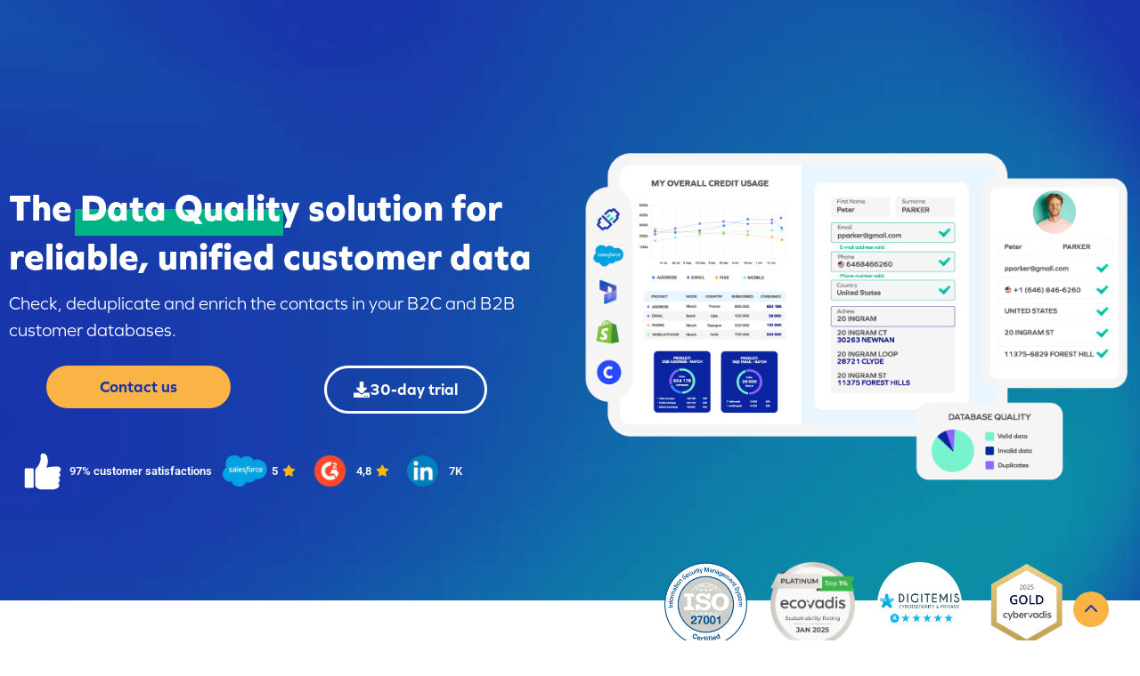

--- FILE ---
content_type: text/html; charset=UTF-8
request_url: https://dqe.tech/
body_size: 122854
content:
<!doctype html>
<html lang="fr-FR">
<head>
	<meta charset="UTF-8">
	<meta name="viewport" content="width=device-width, initial-scale=1">
	<link rel="profile" href="https://gmpg.org/xfn/11">
	<title>Data Quality Management -DQM- Solutions | DQE</title>
<link rel="alternate" href="https://dqe.tech/" hreflang="fr" />
<link rel="alternate" href="https://dqe.tech/en/" hreflang="en" />
<link rel="alternate" href="https://dqe.tech/es/" hreflang="es" />
<meta name="dc.title" content="Data Quality Management -DQM- Solutions | DQE">
<meta name="dc.description" content="Unifiez et fiabilisez vos données clients à chaque point de contact ou directement depuis votre CRM avec les solutions DQE.">
<meta name="dc.relation" content="https://dqe.tech/">
<meta name="dc.source" content="https://dqe.tech/">
<meta name="dc.language" content="fr_FR">
<meta name="description" content="Unifiez et fiabilisez vos données clients à chaque point de contact ou directement depuis votre CRM avec les solutions DQE.">
<meta name="robots" content="index, follow, max-snippet:-1, max-image-preview:large, max-video-preview:-1">
<link rel="canonical" href="https://dqe.tech/">
<script id="website-schema" type="application/ld+json">{"@context":"https:\/\/schema.org","@type":"WebSite","name":"Ressources sur site DQE.tech : cas clients, podcasts, ebooks, news, blog...","alternateName":"DQE","description":"Toutes les ressources du site DQE.tech sur la data quality. D\u00e9couvrez tous nos cas clients, podcasts, ebooks, news, blog...","url":"https:\/\/dqe.tech"}</script>
<meta property="og:url" content="https://dqe.tech/">
<meta property="og:site_name" content="DQE">
<meta property="og:locale" content="fr_FR">
<meta property="og:locale:alternate" content="en_US">
<meta property="og:locale:alternate" content="es_ES">
<meta property="og:type" content="website">
<meta property="og:title" content="Data Quality Management -DQM- Solutions | DQE">
<meta property="og:description" content="Unifiez et fiabilisez vos données clients à chaque point de contact ou directement depuis votre CRM avec les solutions DQE.">
<meta property="og:image" content="https://dqe.tech/wp-content/uploads/2022/06/cropped-dqe.png">
<meta property="og:image:secure_url" content="https://dqe.tech/wp-content/uploads/2022/06/cropped-dqe.png">
<meta property="og:image:width" content="512">
<meta property="og:image:height" content="512">
<meta name="twitter:card" content="summary">
<meta name="twitter:title" content="Data Quality Management -DQM- Solutions | DQE">
<meta name="twitter:description" content="Unifiez et fiabilisez vos données clients à chaque point de contact ou directement depuis votre CRM avec les solutions DQE.">
<link rel="alternate" type="application/rss+xml" title="DQE &raquo; Flux" href="https://dqe.tech/feed/" />
<script type="application/ld+json">{"@context":"https:\/\/schema.org","@type":"Organization","name":"DQE","url":"https:\/\/dqe.tech","alternateName":"DQE","description":"Unifiez et fiabilisez vos donn\u00e9es clients \u00e0 chaque point de contact ou directement depuis votre CRM avec les solutions DQE.","logo":"https:\/\/dqe.tech\/wp-content\/uploads\/2025\/03\/logo-DQE-noBase-light-2.png","vatID":"FR85504403387","contactPoint":[{"@type":"ContactPoint","telephone":"+33144637740","email":"webmaster.maintenance.site@gmail.com","contactOption":"TollFree","contactType":"customer support"}]}</script>
		<script type="application/ld+json">{"@context":"https:\/\/schema.org","@type":"LocalBusiness","image":"https:\/\/dqe.tech\/wp-content\/uploads\/2025\/03\/logo-DQE-noBase-light-2.png","@id":"https:\/\/dqe.tech","name":"DQE","url":"https:\/\/dqe.tech\/","telephone":"+33144637740","address":{"@type":"PostalAddress","streetAddress":"106 Rue Victor Hugo","addressLocality":"Levallois-Perret","addressRegion":"\u00cele-de-France","postalCode":"92300","addressCountry":"FR"},"geo":{"@type":"GeoCoordinates","latitude":"48.896175384521484","longitude":"2.2962753772735596"}}</script>
				<link rel="alternate" title="oEmbed (JSON)" type="application/json+oembed" href="https://dqe.tech/wp-json/oembed/1.0/embed?url=https%3A%2F%2Fdqe.tech%2F&#038;lang=fr" />
<link rel="alternate" title="oEmbed (XML)" type="text/xml+oembed" href="https://dqe.tech/wp-json/oembed/1.0/embed?url=https%3A%2F%2Fdqe.tech%2F&#038;format=xml&#038;lang=fr" />
<link data-minify="1" rel="stylesheet" type="text/css" href="https://dqe.tech/wp-content/cache/min/1/ghj4qvk.css?ver=1769163333"><style id='wp-img-auto-sizes-contain-inline-css'>
img:is([sizes=auto i],[sizes^="auto," i]){contain-intrinsic-size:3000px 1500px}
/*# sourceURL=wp-img-auto-sizes-contain-inline-css */
</style>
<style id='wp-emoji-styles-inline-css'>

	img.wp-smiley, img.emoji {
		display: inline !important;
		border: none !important;
		box-shadow: none !important;
		height: 1em !important;
		width: 1em !important;
		margin: 0 0.07em !important;
		vertical-align: -0.1em !important;
		background: none !important;
		padding: 0 !important;
	}
/*# sourceURL=wp-emoji-styles-inline-css */
</style>
<style id='wpseopress-local-business-style-inline-css'>
span.wp-block-wpseopress-local-business-field{margin-right:8px}

/*# sourceURL=https://dqe.tech/wp-content/plugins/wp-seopress-pro/public/editor/blocks/local-business/style-index.css */
</style>
<style id='wpseopress-table-of-contents-style-inline-css'>
.wp-block-wpseopress-table-of-contents li.active>a{font-weight:bold}

/*# sourceURL=https://dqe.tech/wp-content/plugins/wp-seopress-pro/public/editor/blocks/table-of-contents/style-index.css */
</style>
<style id='wpgb-head-inline-css'>
.wp-grid-builder:not(.wpgb-template),.wpgb-facet{opacity:0.01}.wpgb-facet fieldset{margin:0;padding:0;border:none;outline:none;box-shadow:none}.wpgb-facet fieldset:last-child{margin-bottom:40px;}.wpgb-facet fieldset legend.wpgb-sr-only{height:1px;width:1px}
/*# sourceURL=wpgb-head-inline-css */
</style>
<link data-minify="1" rel='stylesheet' id='hello-elementor-css' href='https://dqe.tech/wp-content/cache/min/1/wp-content/themes/hello-elementor/assets/css/reset.css?ver=1769163333' media='all' />
<link data-minify="1" rel='stylesheet' id='hello-elementor-theme-style-css' href='https://dqe.tech/wp-content/cache/min/1/wp-content/themes/hello-elementor/assets/css/theme.css?ver=1769163333' media='all' />
<link data-minify="1" rel='stylesheet' id='hello-elementor-header-footer-css' href='https://dqe.tech/wp-content/cache/min/1/wp-content/themes/hello-elementor/assets/css/header-footer.css?ver=1769163333' media='all' />
<link rel='stylesheet' id='elementor-frontend-css' href='https://dqe.tech/wp-content/plugins/elementor/assets/css/frontend.min.css?ver=3.34.0' media='all' />
<link rel='stylesheet' id='elementor-post-7548-css' href='https://dqe.tech/wp-content/uploads/elementor/css/post-7548.css?ver=1769163329' media='all' />
<link rel='stylesheet' id='widget-image-css' href='https://dqe.tech/wp-content/plugins/elementor/assets/css/widget-image.min.css?ver=3.34.0' media='all' />
<link rel='stylesheet' id='widget-heading-css' href='https://dqe.tech/wp-content/plugins/elementor/assets/css/widget-heading.min.css?ver=3.34.0' media='all' />
<link rel='stylesheet' id='widget-image-box-css' href='https://dqe.tech/wp-content/plugins/elementor/assets/css/widget-image-box.min.css?ver=3.34.0' media='all' />
<link rel='stylesheet' id='e-animation-fadeIn-css' href='https://dqe.tech/wp-content/plugins/elementor/assets/lib/animations/styles/fadeIn.min.css?ver=3.34.0' media='all' />
<link rel='stylesheet' id='widget-mega-menu-css' href='https://dqe.tech/wp-content/plugins/elementor-pro/assets/css/widget-mega-menu.min.css?ver=3.34.0' media='all' />
<link rel='stylesheet' id='e-sticky-css' href='https://dqe.tech/wp-content/plugins/elementor-pro/assets/css/modules/sticky.min.css?ver=3.34.0' media='all' />
<link rel='stylesheet' id='widget-icon-list-css' href='https://dqe.tech/wp-content/plugins/elementor/assets/css/widget-icon-list.min.css?ver=3.34.0' media='all' />
<link rel='stylesheet' id='widget-nav-menu-css' href='https://dqe.tech/wp-content/plugins/elementor-pro/assets/css/widget-nav-menu.min.css?ver=3.34.0' media='all' />
<link rel='stylesheet' id='widget-search-form-css' href='https://dqe.tech/wp-content/plugins/elementor-pro/assets/css/widget-search-form.min.css?ver=3.34.0' media='all' />
<link rel='stylesheet' id='e-animation-slideInRight-css' href='https://dqe.tech/wp-content/plugins/elementor/assets/lib/animations/styles/slideInRight.min.css?ver=3.34.0' media='all' />
<link rel='stylesheet' id='e-popup-css' href='https://dqe.tech/wp-content/plugins/elementor-pro/assets/css/conditionals/popup.min.css?ver=3.34.0' media='all' />
<link rel='stylesheet' id='cpel-language-switcher-css' href='https://dqe.tech/wp-content/plugins/connect-polylang-elementor/assets/css/language-switcher.min.css?ver=2.5.5' media='all' />
<link data-minify="1" rel='stylesheet' id='swiper-css' href='https://dqe.tech/wp-content/cache/min/1/wp-content/plugins/elementor/assets/lib/swiper/v8/css/swiper.min.css?ver=1769163378' media='all' />
<link rel='stylesheet' id='e-swiper-css' href='https://dqe.tech/wp-content/plugins/elementor/assets/css/conditionals/e-swiper.min.css?ver=3.34.0' media='all' />
<link rel='stylesheet' id='widget-image-carousel-css' href='https://dqe.tech/wp-content/plugins/elementor/assets/css/widget-image-carousel.min.css?ver=3.34.0' media='all' />
<link rel='stylesheet' id='e-animation-fadeInUp-css' href='https://dqe.tech/wp-content/plugins/elementor/assets/lib/animations/styles/fadeInUp.min.css?ver=3.34.0' media='all' />
<link rel='stylesheet' id='widget-flip-box-css' href='https://dqe.tech/wp-content/plugins/elementor-pro/assets/css/widget-flip-box.min.css?ver=3.34.0' media='all' />
<link rel='stylesheet' id='e-shapes-css' href='https://dqe.tech/wp-content/plugins/elementor/assets/css/conditionals/shapes.min.css?ver=3.34.0' media='all' />
<link rel='stylesheet' id='widget-loop-common-css' href='https://dqe.tech/wp-content/plugins/elementor-pro/assets/css/widget-loop-common.min.css?ver=3.34.0' media='all' />
<link rel='stylesheet' id='widget-loop-grid-css' href='https://dqe.tech/wp-content/plugins/elementor-pro/assets/css/widget-loop-grid.min.css?ver=3.34.0' media='all' />
<link rel='stylesheet' id='widget-loop-carousel-css' href='https://dqe.tech/wp-content/plugins/elementor-pro/assets/css/widget-loop-carousel.min.css?ver=3.34.0' media='all' />
<link rel='stylesheet' id='elementor-post-2-css' href='https://dqe.tech/wp-content/cache/background-css/1/dqe.tech/wp-content/uploads/elementor/css/post-2.css?ver=1769440920&wpr_t=1769444818' media='all' />
<link rel='stylesheet' id='elementor-post-11310-css' href='https://dqe.tech/wp-content/uploads/elementor/css/post-11310.css?ver=1769163382' media='all' />
<link rel='stylesheet' id='elementor-post-7698-css' href='https://dqe.tech/wp-content/cache/background-css/1/dqe.tech/wp-content/uploads/elementor/css/post-7698.css?ver=1769163382&wpr_t=1769444818' media='all' />
<link rel='stylesheet' id='elementor-post-11537-css' href='https://dqe.tech/wp-content/uploads/elementor/css/post-11537.css?ver=1769163382' media='all' />
<link rel='stylesheet' id='elementor-post-10153-css' href='https://dqe.tech/wp-content/uploads/elementor/css/post-10153.css?ver=1769163332' media='all' />
<link rel='stylesheet' id='elementor-post-10131-css' href='https://dqe.tech/wp-content/uploads/elementor/css/post-10131.css?ver=1769163332' media='all' />
<link data-minify="1" rel='stylesheet' id='axeptio/main-css' href='https://dqe.tech/wp-content/cache/min/1/wp-content/plugins/axeptio-sdk-integration/dist/css/frontend/main.css?ver=1769163333' media='all' />
<link data-minify="1" rel='stylesheet' id='hello-snazzy-child-elementor-style-css' href='https://dqe.tech/wp-content/cache/min/1/wp-content/themes/hello-snazzy-child-elementor/style.css?ver=1769163333' media='all' />
<link data-minify="1" rel='stylesheet' id='elementor-gf-local-roboto-css' href='https://dqe.tech/wp-content/cache/min/1/wp-content/uploads/elementor/google-fonts/css/roboto.css?ver=1769163333' media='all' />
<link data-minify="1" rel='stylesheet' id='elementor-gf-local-robotoslab-css' href='https://dqe.tech/wp-content/cache/min/1/wp-content/uploads/elementor/google-fonts/css/robotoslab.css?ver=1769163333' media='all' />
<link data-minify="1" rel='stylesheet' id='elementor-gf-local-montserrat-css' href='https://dqe.tech/wp-content/cache/min/1/wp-content/uploads/elementor/google-fonts/css/montserrat.css?ver=1769163333' media='all' />
<script src="https://dqe.tech/wp-includes/js/jquery/jquery.min.js?ver=3.7.1" id="jquery-core-js"></script>
<script src="https://dqe.tech/wp-includes/js/jquery/jquery-migrate.min.js?ver=3.4.1" id="jquery-migrate-js"></script>
<link rel="https://api.w.org/" href="https://dqe.tech/wp-json/" /><link rel="alternate" title="JSON" type="application/json" href="https://dqe.tech/wp-json/wp/v2/pages/2" /><link rel="EditURI" type="application/rsd+xml" title="RSD" href="https://dqe.tech/xmlrpc.php?rsd" />
<meta name="generator" content="WordPress 6.9" />
<link rel='shortlink' href='https://dqe.tech/' />
	<style>
		.class_gwp_my_template_file {
			cursor:help;
		}
	</style>
	<noscript><style>.wp-grid-builder .wpgb-card.wpgb-card-hidden .wpgb-card-wrapper{opacity:1!important;visibility:visible!important;transform:none!important}.wpgb-facet {opacity:1!important;pointer-events:auto!important}.wpgb-facet *:not(.wpgb-pagination-facet){display:none}</style></noscript><meta name="generator" content="Elementor 3.34.0; features: e_font_icon_svg, additional_custom_breakpoints; settings: css_print_method-external, google_font-enabled, font_display-swap">
<!-- Google Tag Manager -->
<script>(function(w,d,s,l,i){w[l]=w[l]||[];w[l].push({'gtm.start':
new Date().getTime(),event:'gtm.js'});var f=d.getElementsByTagName(s)[0],
j=d.createElement(s),dl=l!='dataLayer'?'&l='+l:'';j.async=true;j.src=
'https://www.googletagmanager.com/gtm.js?id='+i+dl;f.parentNode.insertBefore(j,f);
})(window,document,'script','dataLayer','GTM-NVS3936');</script>
<!-- End Google Tag Manager -->
<link rel="alternate" hreflang="x-default" href="https://dqe.tech/" />
<script>
(function() {
  if ((window.location.pathname === "/" || window.location.pathname === "/index.php")
      && document.cookie.indexOf("lang_redirect_done=true") === -1) {
    var lang = navigator.language || navigator.userLanguage;
    var isFrench = lang.toLowerCase().startsWith("fr");
    if (!isFrench) {
      document.cookie = "lang_redirect_done=true; path=/; max-age=86400";
      window.location.href = "/en/";
    }
  }
})();
</script>
			<style>
				.e-con.e-parent:nth-of-type(n+4):not(.e-lazyloaded):not(.e-no-lazyload),
				.e-con.e-parent:nth-of-type(n+4):not(.e-lazyloaded):not(.e-no-lazyload) * {
					background-image: none !important;
				}
				@media screen and (max-height: 1024px) {
					.e-con.e-parent:nth-of-type(n+3):not(.e-lazyloaded):not(.e-no-lazyload),
					.e-con.e-parent:nth-of-type(n+3):not(.e-lazyloaded):not(.e-no-lazyload) * {
						background-image: none !important;
					}
				}
				@media screen and (max-height: 640px) {
					.e-con.e-parent:nth-of-type(n+2):not(.e-lazyloaded):not(.e-no-lazyload),
					.e-con.e-parent:nth-of-type(n+2):not(.e-lazyloaded):not(.e-no-lazyload) * {
						background-image: none !important;
					}
				}
			</style>
			<style>.breadcrumb {list-style:none;margin:0;padding-inline-start:0;}.breadcrumb li {margin:0;display:inline-block;position:relative;}.breadcrumb li::after{content:'';margin-left:5px;margin-right:5px;}.breadcrumb li:last-child::after{display:none}</style><link rel="icon" href="https://dqe.tech/wp-content/uploads/2022/06/cropped-dqe-150x150.png" sizes="32x32" />
<link rel="icon" href="https://dqe.tech/wp-content/uploads/2022/06/cropped-dqe-300x300.png" sizes="192x192" />
<link rel="apple-touch-icon" href="https://dqe.tech/wp-content/uploads/2022/06/cropped-dqe-300x300.png" />
<meta name="msapplication-TileImage" content="https://dqe.tech/wp-content/uploads/2022/06/cropped-dqe-300x300.png" />
		<style id="wp-custom-css">
			@-webkit-keyframes slide-left {
  0% {
    -webkit-transform: translateX(0);
    transform: translateX(0);
  }
  100% {
    -webkit-transform: translateX(-100px);
    transform: translateX(-100px);
  }
}
@keyframes slide-left {
  0% {
    width: 0;
  }
  100% {
    width: 95%;
  }
}
html .slide-left {
  -webkit-animation: slide-left 1s linear both;
  animation: slide-left 1s linear both;
}

.highlight {
  position: relative !important;
  z-index: 1 !important;
}
.highlight:after {
  background: #00B486;
    bottom: -0.5rem;
    content: "";
    height: 1.9rem;
    left: -0.4rem;
    position: absolute;
    z-index: -1;
    -webkit-animation: slide-left 1s linear 1s both;
    animation: slide-left 1s linear 1s both;
}


.elementor-breadcrumb a:not(:last-child)::after {
    content: " /";
    font-weight: 600;
}

#footer-custom-field
{
	display:none !important;
}

.breadcrumb-item.active {
    color: #FAB446 !important;
}

html body #back-to-top.show {
    opacity: 1;
}
@media (max-width: 800px) {
    html body #back-to-top {
        right: 28px !important;
    }
}

html body #back-to-top {
    align-items: center;
    background: #FAB446;
    border: 0;
    border-radius: 50%;
    bottom: 15px;
    cursor: pointer;
    display: flex;
    height: 40px;
    justify-content: center;
    line-height: 3rem;
    opacity: 0;
    position: fixed;
    text-align: center;
    text-decoration: none;
    transition: opacity 0.2s ease-out;
    right: 35px;
    width: 40px;
    z-index: 4;
}
html body #back-to-top i {
    color: #1933AC;
}



.dqe-pricing-table-shortcode-container .before-pricing-table {
    color: #000;
    text-align: center;
    font-size: 25px;
    font-style: normal;
    font-weight: 600;
    line-height: 180%;
    margin-bottom: 10px !important;
}


body {
    max-width: 2560px;
    margin-left: auto;
    margin-right: auto;
}


.icon-back-flip-img img {
    max-width: 40px !important;
}



html body .breadcrumb li {
    font-size: 15px !important;
    line-height: 2.4rem;
    margin-right: -7px;
}

.single-post .breadcrumb-item a
{
	color:#1933AC !important;
}




.page-id-6823
{
	
	background-color: #fbf7f3 !important;
	
	
}

.page-id-14361
{
	
	background-color: #fbf7f3 !important;
	
	
}







.dqe-pricing-table-shortcode-container {
align-items: center;
background: #fbf7f3;
display: flex;
flex-direction: column;
font-family: Graphie,Arial,Helvetica,sans-serif;
padding: 80px 0 50px !important;
}


.resultSection
{
	display:none !important;
}











.page-content {
    margin-top: -130px !important;
}


.elementor-9565 .elementor-element.elementor-element-16d49b3 .elementor-field-group .elementor-select-wrapper select {
background-color: #F5F5F5;
border-color: #D6D6D6;
border-width: 1px 1px 1px 1px;
border-radius: 40px 40px 40px 40px;
color: #7A7A7A !important;
}



.elementor-11934 .elementor-element.elementor-element-e89e181 .elementor-field-group .elementor-select-wrapper select {
background-color: #F5F5F5;
border-color: #D6D6D6;
border-width: 1px 1px 1px 1px;
border-radius: 40px 40px 40px 40px;
color: #7A7A7A !important;
}



a[lang="es-ES"] {
    display: none !important;
}







/* Conteneur principal */
.dqe-breadcrumbs {
    font-size: 14px; /* Ajuste la taille si besoin */
    font-family: 'Poppins', sans-serif; /* Ou la typo de ton thème */
    display: flex;
    flex-wrap: wrap;
    align-items: center;
    margin-bottom: 20px;
}

/* 1. LES LIENS (Accueil, Success Stories) -> BLEU */
.dqe-breadcrumbs .dqe-link {
    color: #FAB446;
    text-decoration: none;
    font-weight: 500;
    transition: all 0.2s ease;
}

.dqe-breadcrumbs .dqe-link:hover {
    text-decoration: underline;
    opacity: 0.8;
}

/* 2. CE QUI N'EST PAS UN LIEN (Ressources, Séparateurs) -> GRIS FONCÉ */
.dqe-breadcrumbs .dqe-static-parent,
.dqe-breadcrumbs .dqe-sep {
    color: #1933AC;
    cursor: default;
}

/* Marge pour les séparateurs / */
.dqe-breadcrumbs .dqe-sep {
    margin: 0 8px;
}

/* 3. LA PAGE ACTUELLE (Golf Plus) -> ORANGE/JAUNE */
.dqe-breadcrumbs .dqe-current {
    color: #1933AC;
    font-weight: 700; /* Je l'ai mis en gras pour qu'il ressorte bien */
    cursor: default;
}




/* Configuration de base */
.dqe-label-auto::before {
    /* Par sécurité, on met le texte français par défaut */
    content: "Lire la suite";
}

/* 1. Si la page est explicitement en FRANÇAIS */
html[lang^="fr"] .dqe-label-auto::before {
    content: "Lire la suite";
}

/* 2. Si la page est explicitement en ANGLAIS */
html[lang^="en"] .dqe-label-auto::before {
    content: "Read more";
}

.dqe-js-label::before {
    content: "Lire la suite";
}
/* Une fois que le JS a écrit dedans, on enlève le pseudo-élément CSS */
.dqe-js-label:not(:empty)::before {
    content: none;
}		</style>
		
<!-- Google Tag Manager -->
<script>(function(w,d,s,l,i){w[l]=w[l]||[];w[l].push({'gtm.start':
new Date().getTime(),event:'gtm.js'});var f=d.getElementsByTagName(s)[0],
j=d.createElement(s),dl=l!='dataLayer'?'&l='+l:'';j.async=true;j.src=
'https://www.googletagmanager.com/gtm.js?id='+i+dl;f.parentNode.insertBefore(j,f);
})(window,document,'script','dataLayer','GTM-NVS3936');</script>
<!-- End Google Tag Manager --><noscript><style id="rocket-lazyload-nojs-css">.rll-youtube-player, [data-lazy-src]{display:none !important;}</style></noscript><style id="wpr-lazyload-bg-container"></style><style id="wpr-lazyload-bg-exclusion"></style>
<noscript>
<style id="wpr-lazyload-bg-nostyle">.elementor-2 .elementor-element.elementor-element-115d8a4:not(.elementor-motion-effects-element-type-background), .elementor-2 .elementor-element.elementor-element-115d8a4 > .elementor-motion-effects-container > .elementor-motion-effects-layer{--wpr-bg-a9ec554b-1dd7-4163-9fd4-35d763d4f535: url('https://dqe.tech/wp-content/uploads/2024/05/bg-header-niv1-1.webp');}.elementor-7698 .elementor-element.elementor-element-fbc2507::before, .elementor-7698 .elementor-element.elementor-element-fbc2507 > .elementor-background-video-container::before, .elementor-7698 .elementor-element.elementor-element-fbc2507 > .e-con-inner > .elementor-background-video-container::before, .elementor-7698 .elementor-element.elementor-element-fbc2507 > .elementor-background-slideshow::before, .elementor-7698 .elementor-element.elementor-element-fbc2507 > .e-con-inner > .elementor-background-slideshow::before, .elementor-7698 .elementor-element.elementor-element-fbc2507 > .elementor-motion-effects-container > .elementor-motion-effects-layer::before{--wpr-bg-7c5e71af-54fd-4a94-89bd-1120ec0b4509: url('https://dqe.tech/wp-content/uploads/2023/12/footer-shape.svg');}</style>
</noscript>
<script type="application/javascript">const rocket_pairs = [{"selector":".elementor-2 .elementor-element.elementor-element-115d8a4:not(.elementor-motion-effects-element-type-background), .elementor-2 .elementor-element.elementor-element-115d8a4 > .elementor-motion-effects-container > .elementor-motion-effects-layer","style":".elementor-2 .elementor-element.elementor-element-115d8a4:not(.elementor-motion-effects-element-type-background), .elementor-2 .elementor-element.elementor-element-115d8a4 > .elementor-motion-effects-container > .elementor-motion-effects-layer{--wpr-bg-a9ec554b-1dd7-4163-9fd4-35d763d4f535: url('https:\/\/dqe.tech\/wp-content\/uploads\/2024\/05\/bg-header-niv1-1.webp');}","hash":"a9ec554b-1dd7-4163-9fd4-35d763d4f535","url":"https:\/\/dqe.tech\/wp-content\/uploads\/2024\/05\/bg-header-niv1-1.webp"},{"selector":".elementor-7698 .elementor-element.elementor-element-fbc2507, .elementor-7698 .elementor-element.elementor-element-fbc2507 > .elementor-background-video-container, .elementor-7698 .elementor-element.elementor-element-fbc2507 > .e-con-inner > .elementor-background-video-container, .elementor-7698 .elementor-element.elementor-element-fbc2507 > .elementor-background-slideshow, .elementor-7698 .elementor-element.elementor-element-fbc2507 > .e-con-inner > .elementor-background-slideshow, .elementor-7698 .elementor-element.elementor-element-fbc2507 > .elementor-motion-effects-container > .elementor-motion-effects-layer","style":".elementor-7698 .elementor-element.elementor-element-fbc2507::before, .elementor-7698 .elementor-element.elementor-element-fbc2507 > .elementor-background-video-container::before, .elementor-7698 .elementor-element.elementor-element-fbc2507 > .e-con-inner > .elementor-background-video-container::before, .elementor-7698 .elementor-element.elementor-element-fbc2507 > .elementor-background-slideshow::before, .elementor-7698 .elementor-element.elementor-element-fbc2507 > .e-con-inner > .elementor-background-slideshow::before, .elementor-7698 .elementor-element.elementor-element-fbc2507 > .elementor-motion-effects-container > .elementor-motion-effects-layer::before{--wpr-bg-7c5e71af-54fd-4a94-89bd-1120ec0b4509: url('https:\/\/dqe.tech\/wp-content\/uploads\/2023\/12\/footer-shape.svg');}","hash":"7c5e71af-54fd-4a94-89bd-1120ec0b4509","url":"https:\/\/dqe.tech\/wp-content\/uploads\/2023\/12\/footer-shape.svg"}]; const rocket_excluded_pairs = [];</script><meta name="generator" content="WP Rocket 3.20.3" data-wpr-features="wpr_lazyload_css_bg_img wpr_minify_js wpr_lazyload_images wpr_image_dimensions wpr_minify_css wpr_preload_links wpr_host_fonts_locally wpr_desktop" /></head>
<body class="home wp-singular page-template-default page page-id-2 wp-embed-responsive wp-theme-hello-elementor wp-child-theme-hello-snazzy-child-elementor hello-elementor-default elementor-default elementor-kit-7548 elementor-page elementor-page-2">


<!-- Google Tag Manager (noscript) -->
<noscript><iframe src="https://www.googletagmanager.com/ns.html?id=GTM-NVS3936"
height="0" width="0" style="display:none;visibility:hidden"></iframe></noscript>
<!-- End Google Tag Manager (noscript) -->

<noscript>
<img height="1" width="1" style="display:none;" alt="" src="https://px.ads.linkedin.com/collect/?pid=4245889&fmt=gif" />
</noscript>
<a class="skip-link screen-reader-text" href="#content">Aller au contenu</a>

		<header data-elementor-type="header" data-elementor-id="11310" class="elementor elementor-11310 elementor-location-header" data-elementor-post-type="elementor_library">
			<div class="elementor-element elementor-element-06c44d4 e-con-full e-flex e-con e-parent" data-id="06c44d4" data-element_type="container" data-settings="{&quot;sticky&quot;:&quot;top&quot;,&quot;sticky_on&quot;:[&quot;desktop&quot;,&quot;tablet&quot;,&quot;mobile&quot;],&quot;sticky_offset&quot;:0,&quot;sticky_effects_offset&quot;:0,&quot;sticky_anchor_link_offset&quot;:0}">
		<div class="elementor-element elementor-element-455a481 dqe-container dqe-site-header elementor-hidden-tablet elementor-hidden-mobile e-con-full e-flex e-con e-child" data-id="455a481" data-element_type="container">
		<div class="elementor-element elementor-element-937fffe e-con-full e-flex e-con e-child" data-id="937fffe" data-element_type="container">
				<div class="elementor-element elementor-element-9928389 dqe-site-header-logo-white elementor-widget elementor-widget-image" data-id="9928389" data-element_type="widget" data-widget_type="image.default">
				<div class="elementor-widget-container">
																<a href="https://dqe.tech/">
							<img width="179" height="72" src="data:image/svg+xml,%3Csvg%20xmlns='http://www.w3.org/2000/svg'%20viewBox='0%200%20179%2072'%3E%3C/svg%3E" class="attachment-full size-full wp-image-1742" alt="" data-lazy-src="https://dqe.tech/wp-content/uploads/2022/05/logo-DQE-noBase-light.svg" /><noscript><img width="179" height="72" src="https://dqe.tech/wp-content/uploads/2022/05/logo-DQE-noBase-light.svg" class="attachment-full size-full wp-image-1742" alt="" /></noscript>								</a>
															</div>
				</div>
				<div class="elementor-element elementor-element-481f3c8 dqe-site-header-logo-color elementor-widget elementor-widget-image" data-id="481f3c8" data-element_type="widget" data-widget_type="image.default">
				<div class="elementor-widget-container">
																<a href="https://dqe.tech/">
							<img width="179" height="72" src="data:image/svg+xml,%3Csvg%20xmlns='http://www.w3.org/2000/svg'%20viewBox='0%200%20179%2072'%3E%3C/svg%3E" class="attachment-full size-full wp-image-1876" alt="" data-lazy-src="https://dqe.tech/wp-content/uploads/2022/05/logo-DQE-noBase-light-1.svg" /><noscript><img width="179" height="72" src="https://dqe.tech/wp-content/uploads/2022/05/logo-DQE-noBase-light-1.svg" class="attachment-full size-full wp-image-1876" alt="" /></noscript>								</a>
															</div>
				</div>
				</div>
		<div class="elementor-element elementor-element-609af56 e-con-full e-flex e-con e-child" data-id="609af56" data-element_type="container">
				<div class="elementor-element elementor-element-7dca4f6 dqe-site-header-menu e-full_width e-n-menu-layout-horizontal e-n-menu-tablet elementor-widget elementor-widget-n-menu" data-id="7dca4f6" data-element_type="widget" data-settings="{&quot;menu_items&quot;:[{&quot;item_title&quot;:&quot;Produits&quot;,&quot;_id&quot;:&quot;32f852b&quot;,&quot;item_dropdown_content&quot;:&quot;yes&quot;,&quot;item_link&quot;:{&quot;url&quot;:&quot;&quot;,&quot;is_external&quot;:&quot;&quot;,&quot;nofollow&quot;:&quot;&quot;,&quot;custom_attributes&quot;:&quot;&quot;},&quot;item_icon&quot;:{&quot;value&quot;:&quot;&quot;,&quot;library&quot;:&quot;&quot;},&quot;item_icon_active&quot;:null,&quot;element_id&quot;:&quot;&quot;},{&quot;item_title&quot;:&quot;Solutions&quot;,&quot;_id&quot;:&quot;d8a3642&quot;,&quot;item_dropdown_content&quot;:&quot;yes&quot;,&quot;item_link&quot;:{&quot;url&quot;:&quot;&quot;,&quot;is_external&quot;:&quot;&quot;,&quot;nofollow&quot;:&quot;&quot;,&quot;custom_attributes&quot;:&quot;&quot;},&quot;item_icon&quot;:{&quot;value&quot;:&quot;&quot;,&quot;library&quot;:&quot;&quot;},&quot;item_icon_active&quot;:null,&quot;element_id&quot;:&quot;&quot;},{&quot;item_title&quot;:&quot;Ressources&quot;,&quot;_id&quot;:&quot;482cff4&quot;,&quot;item_dropdown_content&quot;:&quot;yes&quot;,&quot;item_link&quot;:{&quot;url&quot;:&quot;&quot;,&quot;is_external&quot;:&quot;&quot;,&quot;nofollow&quot;:&quot;&quot;,&quot;custom_attributes&quot;:&quot;&quot;},&quot;item_icon&quot;:{&quot;value&quot;:&quot;&quot;,&quot;library&quot;:&quot;&quot;},&quot;item_icon_active&quot;:null,&quot;element_id&quot;:&quot;&quot;},{&quot;item_title&quot;:&quot;Partenaires&quot;,&quot;_id&quot;:&quot;b272133&quot;,&quot;item_dropdown_content&quot;:&quot;yes&quot;,&quot;item_link&quot;:{&quot;url&quot;:&quot;&quot;,&quot;is_external&quot;:&quot;&quot;,&quot;nofollow&quot;:&quot;&quot;,&quot;custom_attributes&quot;:&quot;&quot;},&quot;item_icon&quot;:{&quot;value&quot;:&quot;&quot;,&quot;library&quot;:&quot;&quot;},&quot;item_icon_active&quot;:null,&quot;element_id&quot;:&quot;&quot;},{&quot;item_title&quot;:&quot;DQE&quot;,&quot;_id&quot;:&quot;b038f1d&quot;,&quot;item_dropdown_content&quot;:&quot;yes&quot;,&quot;item_link&quot;:{&quot;url&quot;:&quot;&quot;,&quot;is_external&quot;:&quot;&quot;,&quot;nofollow&quot;:&quot;&quot;,&quot;custom_attributes&quot;:&quot;&quot;},&quot;item_icon&quot;:{&quot;value&quot;:&quot;&quot;,&quot;library&quot;:&quot;&quot;},&quot;item_icon_active&quot;:null,&quot;element_id&quot;:&quot;&quot;},{&quot;item_title&quot;:&quot;Support&quot;,&quot;item_dropdown_content&quot;:&quot;yes&quot;,&quot;_id&quot;:&quot;9cbbe21&quot;,&quot;item_link&quot;:{&quot;url&quot;:&quot;&quot;,&quot;is_external&quot;:&quot;&quot;,&quot;nofollow&quot;:&quot;&quot;,&quot;custom_attributes&quot;:&quot;&quot;},&quot;item_icon&quot;:{&quot;value&quot;:&quot;&quot;,&quot;library&quot;:&quot;&quot;},&quot;item_icon_active&quot;:null,&quot;element_id&quot;:&quot;&quot;}],&quot;open_on&quot;:&quot;click&quot;,&quot;open_animation&quot;:&quot;fadeIn&quot;,&quot;menu_item_title_distance_from_content&quot;:{&quot;unit&quot;:&quot;px&quot;,&quot;size&quot;:15,&quot;sizes&quot;:[]},&quot;content_width&quot;:&quot;full_width&quot;,&quot;item_layout&quot;:&quot;horizontal&quot;,&quot;horizontal_scroll&quot;:&quot;disable&quot;,&quot;breakpoint_selector&quot;:&quot;tablet&quot;,&quot;menu_item_title_distance_from_content_tablet&quot;:{&quot;unit&quot;:&quot;px&quot;,&quot;size&quot;:&quot;&quot;,&quot;sizes&quot;:[]},&quot;menu_item_title_distance_from_content_mobile&quot;:{&quot;unit&quot;:&quot;px&quot;,&quot;size&quot;:&quot;&quot;,&quot;sizes&quot;:[]}}" data-widget_type="mega-menu.default">
				<div class="elementor-widget-container">
							<nav class="e-n-menu" data-widget-number="131" aria-label="Menu">
					<button class="e-n-menu-toggle" id="menu-toggle-131" aria-haspopup="true" aria-expanded="false" aria-controls="menubar-131" aria-label="Permuter le menu">
			<span class="e-n-menu-toggle-icon e-open">
				<svg class="e-font-icon-svg e-eicon-menu-bar" viewBox="0 0 1000 1000" xmlns="http://www.w3.org/2000/svg"><path d="M104 333H896C929 333 958 304 958 271S929 208 896 208H104C71 208 42 237 42 271S71 333 104 333ZM104 583H896C929 583 958 554 958 521S929 458 896 458H104C71 458 42 487 42 521S71 583 104 583ZM104 833H896C929 833 958 804 958 771S929 708 896 708H104C71 708 42 737 42 771S71 833 104 833Z"></path></svg>			</span>
			<span class="e-n-menu-toggle-icon e-close">
				<svg class="e-font-icon-svg e-eicon-close" viewBox="0 0 1000 1000" xmlns="http://www.w3.org/2000/svg"><path d="M742 167L500 408 258 167C246 154 233 150 217 150 196 150 179 158 167 167 154 179 150 196 150 212 150 229 154 242 171 254L408 500 167 742C138 771 138 800 167 829 196 858 225 858 254 829L496 587 738 829C750 842 767 846 783 846 800 846 817 842 829 829 842 817 846 804 846 783 846 767 842 750 829 737L588 500 833 258C863 229 863 200 833 171 804 137 775 137 742 167Z"></path></svg>			</span>
		</button>
					<div class="e-n-menu-wrapper" id="menubar-131" aria-labelledby="menu-toggle-131">
				<ul class="e-n-menu-heading">
								<li class="e-n-menu-item">
				<div id="e-n-menu-title-1311" class="e-n-menu-title e-click">
					<div class="e-n-menu-title-container">												<span class="e-n-menu-title-text">
							Produits						</span>
					</div>											<button id="e-n-menu-dropdown-icon-1311" class="e-n-menu-dropdown-icon e-focus" data-tab-index="1" aria-haspopup="true" aria-expanded="false" aria-controls="e-n-menu-content-1311" >
							<span class="e-n-menu-dropdown-icon-opened">
																<span class="elementor-screen-only">Fermer Produits</span>
							</span>
							<span class="e-n-menu-dropdown-icon-closed">
																<span class="elementor-screen-only">Ouvrir Produits</span>
							</span>
						</button>
									</div>
									<div class="e-n-menu-content">
						<div id="e-n-menu-content-1311" data-tab-index="1" aria-labelledby="e-n-menu-dropdown-icon-1311" class="elementor-element elementor-element-c567798 dqe-container e-con-full e-flex e-con e-child" data-id="c567798" data-element_type="container">
		<div class="elementor-element elementor-element-f4c1449 e-con-full e-flex e-con e-child" data-id="f4c1449" data-element_type="container">
		<div class="elementor-element elementor-element-b566d95 e-con-full e-flex e-con e-child" data-id="b566d95" data-element_type="container" data-settings="{&quot;background_background&quot;:&quot;classic&quot;}">
		<div class="elementor-element elementor-element-cbb444d e-con-full e-flex e-con e-child" data-id="cbb444d" data-element_type="container">
				<div class="elementor-element elementor-element-0eb96b5 elementor-widget elementor-widget-heading" data-id="0eb96b5" data-element_type="widget" data-widget_type="heading.default">
				<div class="elementor-widget-container">
					<h2 class="elementor-heading-title elementor-size-default"><a href="https://dqe.tech/data-quality/dqe-one-dqm-solution/" style="color:#1933AC;font-weight:700;text-decoration:none">
  DQE One
</a>, la solution modulaire de DQM pour des données fiables et à jour</h2>				</div>
				</div>
				</div>
		<div class="elementor-element elementor-element-5a66e77 e-con-full e-flex e-con e-child" data-id="5a66e77" data-element_type="container">
				<div class="elementor-element elementor-element-08e6d72 btn-grosse-icone elementor-widget elementor-widget-button" data-id="08e6d72" data-element_type="widget" data-widget_type="button.default">
				<div class="elementor-widget-container">
									<div class="elementor-button-wrapper">
					<a class="elementor-button elementor-button-link elementor-size-sm" href="https://dqe.tech/partenariat/ecosysteme/#partnerTechnology">
						<span class="elementor-button-content-wrapper">
						<span class="elementor-button-icon">
				<svg xmlns="http://www.w3.org/2000/svg" width="500" height="500" viewBox="0 0 500 500" fill="none"><path d="M326.871 295.299L390.441 231.729C396.691 225.479 396.691 215.349 390.441 209.109L374.601 193.269L410.801 157.069L342.931 89.1986L306.731 125.399L290.891 109.559C284.641 103.309 274.511 103.309 268.271 109.559L204.761 173.069C203.511 174.319 201.481 174.319 200.241 173.069L182.141 154.969C180.891 153.719 180.891 151.689 182.141 150.449L245.651 86.9386C262.041 70.5486 287.431 68.5186 306.061 80.8286L322.581 64.3086C333.831 53.0586 352.061 53.0586 363.301 64.3086L388.191 89.1986L410.811 111.819L435.701 136.709C446.951 147.959 446.951 166.189 435.701 177.429L419.181 193.949C431.491 212.569 429.461 237.969 413.071 254.359L349.401 318.029C348.151 319.279 346.111 319.279 344.861 318.019L326.861 299.819C325.621 298.569 325.631 296.549 326.871 295.309V295.299Z" fill="#1933AC"></path><path d="M193.27 211.71L159.33 177.77C158.08 176.52 156.05 176.52 154.81 177.77L134.45 198.13L279.25 342.93L231.74 390.44C225.49 396.69 215.36 396.69 209.12 390.44L193.28 374.6L157.08 410.8L89.2103 342.93L125.41 306.73L109.57 290.89C103.32 284.64 103.32 274.51 109.57 268.27L138.98 238.86L116.36 216.24L86.9503 245.65C70.5603 262.04 68.5303 287.43 80.8403 306.06L64.3203 322.58C53.0703 333.83 53.0703 352.06 64.3203 363.3L89.2103 388.19L111.83 410.81L136.72 435.7C147.97 446.95 166.2 446.95 177.44 435.7L193.96 419.18C212.58 431.49 237.98 429.46 254.37 413.07L324.5 342.94L288.3 306.74L265.68 284.12L215.91 234.35L193.29 211.73L193.27 211.71Z" fill="#1933AC"></path><path d="M218.16 209.441L270.507 157.094C270.705 156.896 271.016 156.896 271.214 157.094L293.135 179.015C293.333 179.213 293.333 179.524 293.135 179.722L240.788 232.069L218.16 209.441Z" fill="#F8B347"></path><path d="M267.938 259.219L320.285 206.872C320.483 206.674 320.794 206.674 320.992 206.872L342.912 228.792C343.11 228.99 343.11 229.301 342.912 229.499L290.565 281.846L267.938 259.219Z" fill="#F8B347"></path></svg>			</span>
									<span class="elementor-button-text">Nos connecteurs disponibles</span>
					</span>
					</a>
				</div>
								</div>
				</div>
				<div class="elementor-element elementor-element-b2a615d btn-grosse-icone elementor-widget elementor-widget-button" data-id="b2a615d" data-element_type="widget" data-widget_type="button.default">
				<div class="elementor-widget-container">
									<div class="elementor-button-wrapper">
					<a class="elementor-button elementor-button-link elementor-size-sm" href="https://dqe.tech/version-dessai/">
						<span class="elementor-button-content-wrapper">
						<span class="elementor-button-icon">
				<svg xmlns="http://www.w3.org/2000/svg" xmlns:xlink="http://www.w3.org/1999/xlink" width="498" height="500" viewBox="0 0 498 500" fill="none"><rect width="498" height="500" fill="url(#pattern0_12766_1242)"></rect><defs><pattern id="pattern0_12766_1242" patternContentUnits="objectBoundingBox" width="1" height="1"><use xlink:href="#image0_12766_1242" transform="matrix(0.00095511 0 0 0.000951289 0 -0.000378223)"></use></pattern><image id="image0_12766_1242" width="1047" height="1052" preserveAspectRatio="none" xlink:href="[data-uri]"></image></defs></svg>			</span>
									<span class="elementor-button-text">Version d'essai gratuite</span>
					</span>
					</a>
				</div>
								</div>
				</div>
				</div>
				</div>
				</div>
		<div class="elementor-element elementor-element-e14851b e-con-full e-flex e-con e-child" data-id="e14851b" data-element_type="container">
		<div class="elementor-element elementor-element-1b717ca e-con-full e-flex e-con e-child" data-id="1b717ca" data-element_type="container" data-settings="{&quot;background_background&quot;:&quot;classic&quot;}">
		<div class="elementor-element elementor-element-36dda7c e-con-full e-flex e-con e-child" data-id="36dda7c" data-element_type="container">
				<div class="elementor-element elementor-element-68e2519 elementor-position-left elementor-vertical-align-middle nomovetxt elementor-widget elementor-widget-image-box" data-id="68e2519" data-element_type="widget" data-widget_type="image-box.default">
				<div class="elementor-widget-container">
					<div class="elementor-image-box-wrapper"><figure class="elementor-image-box-img"><a href="https://dqe.tech/data-quality/controler-nettoyer-donnees-client/" tabindex="-1"><img fetchpriority="high" width="1327" height="1327" src="data:image/svg+xml,%3Csvg%20xmlns='http://www.w3.org/2000/svg'%20viewBox='0%200%201327%201327'%3E%3C/svg%3E" class="attachment-full size-full wp-image-60235" alt="" data-lazy-src="https://dqe.tech/wp-content/uploads/2024/03/Embleme-DataQ.svg" /><noscript><img fetchpriority="high" width="1327" height="1327" src="https://dqe.tech/wp-content/uploads/2024/03/Embleme-DataQ.svg" class="attachment-full size-full wp-image-60235" alt="" /></noscript></a></figure><div class="elementor-image-box-content"><p class="elementor-image-box-title"><a href="https://dqe.tech/data-quality/controler-nettoyer-donnees-client/">DataQ</a></p><p class="elementor-image-box-description">Contrôlez les données de contact</p></div></div>				</div>
				</div>
				</div>
		<div class="elementor-element elementor-element-8cbbfb1 e-con-full e-flex e-con e-child" data-id="8cbbfb1" data-element_type="container">
		<div class="elementor-element elementor-element-975bd81 e-con-full e-flex e-con e-child" data-id="975bd81" data-element_type="container">
				<div class="elementor-element elementor-element-bfe3f54 elementor-position-left elementor-vertical-align-top elementor-widget elementor-widget-image-box" data-id="bfe3f54" data-element_type="widget" data-widget_type="image-box.default">
				<div class="elementor-widget-container">
					<div class="elementor-image-box-wrapper"><figure class="elementor-image-box-img"><a href="https://dqe.tech/data-quality/verifier-les-adresses-email/" tabindex="-1"><img width="500" height="500" src="data:image/svg+xml,%3Csvg%20xmlns='http://www.w3.org/2000/svg'%20viewBox='0%200%20500%20500'%3E%3C/svg%3E" class="attachment-full size-full wp-image-60245" alt="" data-lazy-src="https://dqe.tech/wp-content/uploads/2024/03/Email.svg" /><noscript><img loading="lazy" width="500" height="500" src="https://dqe.tech/wp-content/uploads/2024/03/Email.svg" class="attachment-full size-full wp-image-60245" alt="" /></noscript></a></figure><div class="elementor-image-box-content"><p class="elementor-image-box-title"><a href="https://dqe.tech/data-quality/verifier-les-adresses-email/">EMAIL</a></p><p class="elementor-image-box-description">Vérification des adresses emails</p></div></div>				</div>
				</div>
				<div class="elementor-element elementor-element-cbbc6e0 elementor-position-left elementor-vertical-align-top elementor-widget elementor-widget-image-box" data-id="cbbc6e0" data-element_type="widget" data-widget_type="image-box.default">
				<div class="elementor-widget-container">
					<div class="elementor-image-box-wrapper"><figure class="elementor-image-box-img"><a href="https://dqe.tech/data-quality/verifier-les-adresses-postales-rnvp/" tabindex="-1"><img width="500" height="500" src="data:image/svg+xml,%3Csvg%20xmlns='http://www.w3.org/2000/svg'%20viewBox='0%200%20500%20500'%3E%3C/svg%3E" class="attachment-full size-full wp-image-60247" alt="" data-lazy-src="https://dqe.tech/wp-content/uploads/2024/03/Address.svg" /><noscript><img loading="lazy" width="500" height="500" src="https://dqe.tech/wp-content/uploads/2024/03/Address.svg" class="attachment-full size-full wp-image-60247" alt="" /></noscript></a></figure><div class="elementor-image-box-content"><p class="elementor-image-box-title"><a href="https://dqe.tech/data-quality/verifier-les-adresses-postales-rnvp/">ADDRESS</a></p><p class="elementor-image-box-description">Fiabiisation des adresses postales</p></div></div>				</div>
				</div>
				<div class="elementor-element elementor-element-ccb34c4 elementor-position-left elementor-vertical-align-top elementor-widget elementor-widget-image-box" data-id="ccb34c4" data-element_type="widget" data-widget_type="image-box.default">
				<div class="elementor-widget-container">
					<div class="elementor-image-box-wrapper"><figure class="elementor-image-box-img"><a href="https://dqe.tech/data-quality/autocompletion-de-donnees-btob/" tabindex="-1"><img width="500" height="500" src="data:image/svg+xml,%3Csvg%20xmlns='http://www.w3.org/2000/svg'%20viewBox='0%200%20500%20500'%3E%3C/svg%3E" class="attachment-full size-full wp-image-60249" alt="" data-lazy-src="https://dqe.tech/wp-content/uploads/2024/03/B2B.svg" /><noscript><img loading="lazy" width="500" height="500" src="https://dqe.tech/wp-content/uploads/2024/03/B2B.svg" class="attachment-full size-full wp-image-60249" alt="" /></noscript></a></figure><div class="elementor-image-box-content"><p class="elementor-image-box-title"><a href="https://dqe.tech/data-quality/autocompletion-de-donnees-btob/">B2B</a></p><p class="elementor-image-box-description">Enrichissement des coordonnées d'entreprise</p></div></div>				</div>
				</div>
				</div>
		<div class="elementor-element elementor-element-8e73d6b e-con-full e-flex e-con e-child" data-id="8e73d6b" data-element_type="container">
				<div class="elementor-element elementor-element-3784f36 elementor-position-left elementor-vertical-align-top elementor-widget elementor-widget-image-box" data-id="3784f36" data-element_type="widget" data-widget_type="image-box.default">
				<div class="elementor-widget-container">
					<div class="elementor-image-box-wrapper"><figure class="elementor-image-box-img"><a href="https://dqe.tech/data-quality/verifier-les-numeros-de-telephone/" tabindex="-1"><img width="500" height="500" src="data:image/svg+xml,%3Csvg%20xmlns='http://www.w3.org/2000/svg'%20viewBox='0%200%20500%20500'%3E%3C/svg%3E" class="attachment-full size-full wp-image-60246" alt="" data-lazy-src="https://dqe.tech/wp-content/uploads/2024/03/Phone.svg" /><noscript><img loading="lazy" width="500" height="500" src="https://dqe.tech/wp-content/uploads/2024/03/Phone.svg" class="attachment-full size-full wp-image-60246" alt="" /></noscript></a></figure><div class="elementor-image-box-content"><p class="elementor-image-box-title"><a href="https://dqe.tech/data-quality/verifier-les-numeros-de-telephone/">PHONE</a></p><p class="elementor-image-box-description">Vérification des numéros de téléphone</p></div></div>				</div>
				</div>
				<div class="elementor-element elementor-element-deeb9a1 elementor-position-left elementor-vertical-align-top elementor-widget elementor-widget-image-box" data-id="deeb9a1" data-element_type="widget" data-widget_type="image-box.default">
				<div class="elementor-widget-container">
					<div class="elementor-image-box-wrapper"><figure class="elementor-image-box-img"><a href="https://dqe.tech/dqe-one/dataq/name/" tabindex="-1"><img width="500" height="500" src="data:image/svg+xml,%3Csvg%20xmlns='http://www.w3.org/2000/svg'%20viewBox='0%200%20500%20500'%3E%3C/svg%3E" class="attachment-full size-full wp-image-60248" alt="" data-lazy-src="https://dqe.tech/wp-content/uploads/2024/03/Name.svg" /><noscript><img loading="lazy" width="500" height="500" src="https://dqe.tech/wp-content/uploads/2024/03/Name.svg" class="attachment-full size-full wp-image-60248" alt="" /></noscript></a></figure><div class="elementor-image-box-content"><p class="elementor-image-box-title"><a href="https://dqe.tech/dqe-one/dataq/name/">NAME</a></p><p class="elementor-image-box-description">Fiabilsation des civilités, prénoms et noms</p></div></div>				</div>
				</div>
				<div class="elementor-element elementor-element-0006ffd elementor-position-left elementor-vertical-align-top elementor-widget elementor-widget-image-box" data-id="0006ffd" data-element_type="widget" data-widget_type="image-box.default">
				<div class="elementor-widget-container">
					<div class="elementor-image-box-wrapper"><figure class="elementor-image-box-img"><a href="https://dqe.tech/dqe-one/dataq/id-mobile/" tabindex="-1"><img width="500" height="500" src="data:image/svg+xml,%3Csvg%20xmlns='http://www.w3.org/2000/svg'%20viewBox='0%200%20500%20500'%3E%3C/svg%3E" class="attachment-full size-full wp-image-60250" alt="" data-lazy-src="https://dqe.tech/wp-content/uploads/2024/03/IDmobile.svg" /><noscript><img loading="lazy" width="500" height="500" src="https://dqe.tech/wp-content/uploads/2024/03/IDmobile.svg" class="attachment-full size-full wp-image-60250" alt="" /></noscript></a></figure><div class="elementor-image-box-content"><p class="elementor-image-box-title"><a href="https://dqe.tech/dqe-one/dataq/id-mobile/">ID MOBILE</a></p><p class="elementor-image-box-description">KYC et lutte contre la fraude</p></div></div>				</div>
				</div>
				</div>
				</div>
				</div>
		<div class="elementor-element elementor-element-7c29a80 e-con-full e-flex e-con e-child" data-id="7c29a80" data-element_type="container" data-settings="{&quot;background_background&quot;:&quot;classic&quot;}">
		<div class="elementor-element elementor-element-1f18a15 e-con-full e-flex e-con e-child" data-id="1f18a15" data-element_type="container">
				<div class="elementor-element elementor-element-5fdb521 elementor-position-left elementor-vertical-align-middle nomovetxt elementor-widget elementor-widget-image-box" data-id="5fdb521" data-element_type="widget" data-widget_type="image-box.default">
				<div class="elementor-widget-container">
					<div class="elementor-image-box-wrapper"><figure class="elementor-image-box-img"><a href="https://dqe.tech/data-quality/completer-enrichir-donnees-client/" tabindex="-1"><img width="1327" height="1327" src="data:image/svg+xml,%3Csvg%20xmlns='http://www.w3.org/2000/svg'%20viewBox='0%200%201327%201327'%3E%3C/svg%3E" class="attachment-full size-full wp-image-60231" alt="" data-lazy-src="https://dqe.tech/wp-content/uploads/2024/03/Embleme-Enrich.svg" /><noscript><img loading="lazy" width="1327" height="1327" src="https://dqe.tech/wp-content/uploads/2024/03/Embleme-Enrich.svg" class="attachment-full size-full wp-image-60231" alt="" /></noscript></a></figure><div class="elementor-image-box-content"><p class="elementor-image-box-title"><a href="https://dqe.tech/data-quality/completer-enrichir-donnees-client/">Enrich</a></p><p class="elementor-image-box-description">Complétez vos bases de données</p></div></div>				</div>
				</div>
				</div>
		<div class="elementor-element elementor-element-c6f08d7 e-con-full e-flex e-con e-child" data-id="c6f08d7" data-element_type="container">
		<div class="elementor-element elementor-element-e97d089 e-con-full e-flex e-con e-child" data-id="e97d089" data-element_type="container">
				<div class="elementor-element elementor-element-5aa0b78 elementor-position-left elementor-vertical-align-top elementor-widget elementor-widget-image-box" data-id="5aa0b78" data-element_type="widget" data-widget_type="image-box.default">
				<div class="elementor-widget-container">
					<div class="elementor-image-box-wrapper"><figure class="elementor-image-box-img"><a href="https://dqe.tech/data-quality/geolocalisation-client/" tabindex="-1"><img width="500" height="500" src="data:image/svg+xml,%3Csvg%20xmlns='http://www.w3.org/2000/svg'%20viewBox='0%200%20500%20500'%3E%3C/svg%3E" class="attachment-full size-full wp-image-60252" alt="" data-lazy-src="https://dqe.tech/wp-content/uploads/2024/03/Geocoding.svg" /><noscript><img loading="lazy" width="500" height="500" src="https://dqe.tech/wp-content/uploads/2024/03/Geocoding.svg" class="attachment-full size-full wp-image-60252" alt="" /></noscript></a></figure><div class="elementor-image-box-content"><p class="elementor-image-box-title"><a href="https://dqe.tech/data-quality/geolocalisation-client/">GEOCODING</a></p><p class="elementor-image-box-description">Enrichissement des coordonnées X et Y</p></div></div>				</div>
				</div>
				<div class="elementor-element elementor-element-840e262 elementor-position-left elementor-vertical-align-top elementor-widget elementor-widget-image-box" data-id="840e262" data-element_type="widget" data-widget_type="image-box.default">
				<div class="elementor-widget-container">
					<div class="elementor-image-box-wrapper"><figure class="elementor-image-box-img"><a href="https://dqe.tech/data-quality/finesis-segmentation-clients/" tabindex="-1"><img width="500" height="500" src="data:image/svg+xml,%3Csvg%20xmlns='http://www.w3.org/2000/svg'%20viewBox='0%200%20500%20500'%3E%3C/svg%3E" class="attachment-full size-full wp-image-60253" alt="" data-lazy-src="https://dqe.tech/wp-content/uploads/2024/03/Finesis.svg" /><noscript><img loading="lazy" width="500" height="500" src="https://dqe.tech/wp-content/uploads/2024/03/Finesis.svg" class="attachment-full size-full wp-image-60253" alt="" /></noscript></a></figure><div class="elementor-image-box-content"><p class="elementor-image-box-title"><a href="https://dqe.tech/data-quality/finesis-segmentation-clients/">FINESIS</a></p><p class="elementor-image-box-description">Outil de segmentation comportementale</p></div></div>				</div>
				</div>
				</div>
		<div class="elementor-element elementor-element-638def8 e-con-full e-flex e-con e-child" data-id="638def8" data-element_type="container">
				<div class="elementor-element elementor-element-40692f9 elementor-position-left elementor-vertical-align-top elementor-widget elementor-widget-image-box" data-id="40692f9" data-element_type="widget" data-widget_type="image-box.default">
				<div class="elementor-widget-container">
					<div class="elementor-image-box-wrapper"><figure class="elementor-image-box-img"><a href="https://dqe.tech/data-quality/demenagements-pnd-npai/" tabindex="-1"><img width="500" height="500" src="data:image/svg+xml,%3Csvg%20xmlns='http://www.w3.org/2000/svg'%20viewBox='0%200%20500%20500'%3E%3C/svg%3E" class="attachment-full size-full wp-image-60251" alt="" data-lazy-src="https://dqe.tech/wp-content/uploads/2024/03/Relocate.svg" /><noscript><img loading="lazy" width="500" height="500" src="https://dqe.tech/wp-content/uploads/2024/03/Relocate.svg" class="attachment-full size-full wp-image-60251" alt="" /></noscript></a></figure><div class="elementor-image-box-content"><p class="elementor-image-box-title"><a href="https://dqe.tech/data-quality/demenagements-pnd-npai/">RELOCATE</a></p><p class="elementor-image-box-description">Traitement des déménagés</p></div></div>				</div>
				</div>
				<div class="elementor-element elementor-element-871dba9 elementor-position-left elementor-vertical-align-top elementor-widget elementor-widget-image-box" data-id="871dba9" data-element_type="widget" data-widget_type="image-box.default">
				<div class="elementor-widget-container">
					<div class="elementor-image-box-wrapper"><figure class="elementor-image-box-img"><a href="https://dqe.tech/rekkolt-enrichissement-location-de-donnees/" tabindex="-1"><img width="500" height="500" src="data:image/svg+xml,%3Csvg%20xmlns='http://www.w3.org/2000/svg'%20viewBox='0%200%20500%20500'%3E%3C/svg%3E" class="attachment-full size-full wp-image-60254" alt="" data-lazy-src="https://dqe.tech/wp-content/uploads/2024/03/Rekkolt.svg" /><noscript><img loading="lazy" width="500" height="500" src="https://dqe.tech/wp-content/uploads/2024/03/Rekkolt.svg" class="attachment-full size-full wp-image-60254" alt="" /></noscript></a></figure><div class="elementor-image-box-content"><p class="elementor-image-box-title"><a href="https://dqe.tech/rekkolt-enrichissement-location-de-donnees/">REKKOLT</a></p><p class="elementor-image-box-description">Enrichissement et location de données</p></div></div>				</div>
				</div>
				</div>
				</div>
				</div>
		<div class="elementor-element elementor-element-fa7b4d7 e-con-full e-flex e-con e-child" data-id="fa7b4d7" data-element_type="container" data-settings="{&quot;background_background&quot;:&quot;classic&quot;}">
		<div class="elementor-element elementor-element-1dfd236 e-con-full e-flex e-con e-child" data-id="1dfd236" data-element_type="container">
				<div class="elementor-element elementor-element-f05538a elementor-position-left elementor-vertical-align-middle nomovetxt elementor-widget elementor-widget-image-box" data-id="f05538a" data-element_type="widget" data-widget_type="image-box.default">
				<div class="elementor-widget-container">
					<div class="elementor-image-box-wrapper"><figure class="elementor-image-box-img"><a href="https://dqe.tech/data-quality/dedoublonnage-donnees-client/" tabindex="-1"><img width="1327" height="1327" src="data:image/svg+xml,%3Csvg%20xmlns='http://www.w3.org/2000/svg'%20viewBox='0%200%201327%201327'%3E%3C/svg%3E" class="attachment-full size-full wp-image-60227" alt="" data-lazy-src="https://dqe.tech/wp-content/uploads/2024/03/Embleme-Unify.svg" /><noscript><img loading="lazy" width="1327" height="1327" src="https://dqe.tech/wp-content/uploads/2024/03/Embleme-Unify.svg" class="attachment-full size-full wp-image-60227" alt="" /></noscript></a></figure><div class="elementor-image-box-content"><p class="elementor-image-box-title"><a href="https://dqe.tech/data-quality/dedoublonnage-donnees-client/">Unify</a></p><p class="elementor-image-box-description">Traitez et fusionnez les doublons</p></div></div>				</div>
				</div>
				</div>
		<div class="elementor-element elementor-element-bb6c045 e-con-full e-flex e-con e-child" data-id="bb6c045" data-element_type="container">
		<div class="elementor-element elementor-element-6bf938b e-con-full e-flex e-con e-child" data-id="6bf938b" data-element_type="container">
				<div class="elementor-element elementor-element-47de7f2 elementor-position-left elementor-vertical-align-top elementor-widget elementor-widget-image-box" data-id="47de7f2" data-element_type="widget" data-widget_type="image-box.default">
				<div class="elementor-widget-container">
					<div class="elementor-image-box-wrapper"><figure class="elementor-image-box-img"><a href="https://dqe.tech/dqe-one/unify/look-up/" tabindex="-1"><img width="500" height="500" src="data:image/svg+xml,%3Csvg%20xmlns='http://www.w3.org/2000/svg'%20viewBox='0%200%20500%20500'%3E%3C/svg%3E" class="attachment-full size-full wp-image-60255" alt="" data-lazy-src="https://dqe.tech/wp-content/uploads/2024/03/Look-up.svg" /><noscript><img loading="lazy" width="500" height="500" src="https://dqe.tech/wp-content/uploads/2024/03/Look-up.svg" class="attachment-full size-full wp-image-60255" alt="" /></noscript></a></figure><div class="elementor-image-box-content"><p class="elementor-image-box-title"><a href="https://dqe.tech/dqe-one/unify/look-up/">LOOK UP</a></p><p class="elementor-image-box-description">Recherche de préexistence en temps réel</p></div></div>				</div>
				</div>
				</div>
		<div class="elementor-element elementor-element-187c026 e-con-full e-flex e-con e-child" data-id="187c026" data-element_type="container">
				<div class="elementor-element elementor-element-19e644b elementor-position-left elementor-vertical-align-top elementor-widget elementor-widget-image-box" data-id="19e644b" data-element_type="widget" data-widget_type="image-box.default">
				<div class="elementor-widget-container">
					<div class="elementor-image-box-wrapper"><figure class="elementor-image-box-img"><a href="https://dqe.tech/dqe-one/unify/duplicate/" tabindex="-1"><img width="500" height="500" src="data:image/svg+xml,%3Csvg%20xmlns='http://www.w3.org/2000/svg'%20viewBox='0%200%20500%20500'%3E%3C/svg%3E" class="attachment-full size-full wp-image-60256" alt="" data-lazy-src="https://dqe.tech/wp-content/uploads/2024/03/Duplicate.svg" /><noscript><img loading="lazy" width="500" height="500" src="https://dqe.tech/wp-content/uploads/2024/03/Duplicate.svg" class="attachment-full size-full wp-image-60256" alt="" /></noscript></a></figure><div class="elementor-image-box-content"><p class="elementor-image-box-title"><a href="https://dqe.tech/dqe-one/unify/duplicate/">DUPLICATE</a></p><p class="elementor-image-box-description">Identification et fusion des doublons</p></div></div>				</div>
				</div>
				</div>
				</div>
				</div>
		<div class="elementor-element elementor-element-ba8433d e-con-full e-flex e-con e-child" data-id="ba8433d" data-element_type="container" data-settings="{&quot;background_background&quot;:&quot;classic&quot;}">
		<div class="elementor-element elementor-element-26a4ca5 e-con-full e-flex e-con e-child" data-id="26a4ca5" data-element_type="container">
				<div class="elementor-element elementor-element-35e53c7 elementor-position-left elementor-vertical-align-middle elementor-widget elementor-widget-image-box" data-id="35e53c7" data-element_type="widget" data-widget_type="image-box.default">
				<div class="elementor-widget-container">
					<div class="elementor-image-box-wrapper"><figure class="elementor-image-box-img"><a href="https://dqe.tech/data-quality-eco-calculateur-numerique/" tabindex="-1"><img width="50" height="50" src="data:image/svg+xml,%3Csvg%20xmlns='http://www.w3.org/2000/svg'%20viewBox='0%200%2050%2050'%3E%3C/svg%3E" class="attachment-full size-full wp-image-60257" alt="" data-lazy-src="https://dqe.tech/wp-content/uploads/2024/03/icone-eco-calculateur-1.png" /><noscript><img loading="lazy" width="50" height="50" src="https://dqe.tech/wp-content/uploads/2024/03/icone-eco-calculateur-1.png" class="attachment-full size-full wp-image-60257" alt="" /></noscript></a></figure><div class="elementor-image-box-content"><p class="elementor-image-box-title"><a href="https://dqe.tech/data-quality-eco-calculateur-numerique/">Éco-calculateur numérique</a></p></div></div>				</div>
				</div>
				<div class="elementor-element elementor-element-048dac7 elementor-position-left elementor-vertical-align-middle elementor-widget elementor-widget-image-box" data-id="048dac7" data-element_type="widget" data-widget_type="image-box.default">
				<div class="elementor-widget-container">
					<div class="elementor-image-box-wrapper"><figure class="elementor-image-box-img"><a href="https://dqe.tech/calculateur-de-roi/" tabindex="-1"><img width="50" height="50" src="data:image/svg+xml,%3Csvg%20xmlns='http://www.w3.org/2000/svg'%20viewBox='0%200%2050%2050'%3E%3C/svg%3E" class="attachment-full size-full wp-image-62594" alt="" data-lazy-src="https://dqe.tech/wp-content/uploads/2024/03/roi-calculator-icon.webp" /><noscript><img loading="lazy" width="50" height="50" src="https://dqe.tech/wp-content/uploads/2024/03/roi-calculator-icon.webp" class="attachment-full size-full wp-image-62594" alt="" /></noscript></a></figure><div class="elementor-image-box-content"><p class="elementor-image-box-title"><a href="https://dqe.tech/calculateur-de-roi/">Calculateur de ROI</a></p></div></div>				</div>
				</div>
				<div class="elementor-element elementor-element-86ae385 elementor-position-left elementor-vertical-align-middle elementor-widget elementor-widget-image-box" data-id="86ae385" data-element_type="widget" data-widget_type="image-box.default">
				<div class="elementor-widget-container">
					<div class="elementor-image-box-wrapper"><figure class="elementor-image-box-img"><a href="https://dqe.tech/data-quality/sharizz-collecte-des-donnees-clients-en-magasin/" tabindex="-1"><img width="42" height="44" src="data:image/svg+xml,%3Csvg%20xmlns='http://www.w3.org/2000/svg'%20viewBox='0%200%2042%2044'%3E%3C/svg%3E" class="attachment-full size-full wp-image-60258" alt="" data-lazy-src="https://dqe.tech/wp-content/uploads/2024/03/Icone-Sharizz.png" /><noscript><img loading="lazy" width="42" height="44" src="https://dqe.tech/wp-content/uploads/2024/03/Icone-Sharizz.png" class="attachment-full size-full wp-image-60258" alt="" /></noscript></a></figure><div class="elementor-image-box-content"><p class="elementor-image-box-title"><a href="https://dqe.tech/data-quality/sharizz-collecte-des-donnees-clients-en-magasin/">Saisie déportée des données</a></p></div></div>				</div>
				</div>
				</div>
				</div>
				</div>
				</div>
							</div>
							</li>
					<li class="e-n-menu-item">
				<div id="e-n-menu-title-1312" class="e-n-menu-title e-click">
					<div class="e-n-menu-title-container">												<span class="e-n-menu-title-text">
							Solutions						</span>
					</div>											<button id="e-n-menu-dropdown-icon-1312" class="e-n-menu-dropdown-icon e-focus" data-tab-index="2" aria-haspopup="true" aria-expanded="false" aria-controls="e-n-menu-content-1312" >
							<span class="e-n-menu-dropdown-icon-opened">
																<span class="elementor-screen-only">Fermer Solutions</span>
							</span>
							<span class="e-n-menu-dropdown-icon-closed">
																<span class="elementor-screen-only">Ouvrir Solutions</span>
							</span>
						</button>
									</div>
									<div class="e-n-menu-content">
						<div id="e-n-menu-content-1312" data-tab-index="2" aria-labelledby="e-n-menu-dropdown-icon-1312" class="elementor-element elementor-element-d50681e dqe-container e-con-full e-flex e-con e-child" data-id="d50681e" data-element_type="container">
		<div class="elementor-element elementor-element-4045892 e-con-full e-flex e-con e-child" data-id="4045892" data-element_type="container" data-settings="{&quot;background_background&quot;:&quot;classic&quot;}">
		<div class="elementor-element elementor-element-20114f6 e-con-full e-flex e-con e-child" data-id="20114f6" data-element_type="container">
				<div class="elementor-element elementor-element-b85c27b elementor-widget elementor-widget-heading" data-id="b85c27b" data-element_type="widget" data-widget_type="heading.default">
				<div class="elementor-widget-container">
					<p class="elementor-heading-title elementor-size-default">INDUSTRIES</p>				</div>
				</div>
		<div class="elementor-element elementor-element-af96486 e-con-full e-flex e-con e-child" data-id="af96486" data-element_type="container">
				<div class="elementor-element elementor-element-05aa542 elementor-position-left elementor-vertical-align-top elementor-widget elementor-widget-image-box" data-id="05aa542" data-element_type="widget" data-widget_type="image-box.default">
				<div class="elementor-widget-container">
					<div class="elementor-image-box-wrapper"><figure class="elementor-image-box-img"><a href="https://dqe.tech/activite/retail-e-commerce/" tabindex="-1"><img width="54" height="52" src="data:image/svg+xml,%3Csvg%20xmlns='http://www.w3.org/2000/svg'%20viewBox='0%200%2054%2052'%3E%3C/svg%3E" class="attachment-full size-full wp-image-52659" alt="" data-lazy-src="https://dqe.tech/wp-content/uploads/2025/06/icon-menu-retail-ecommerce.png" /><noscript><img loading="lazy" width="54" height="52" src="https://dqe.tech/wp-content/uploads/2025/06/icon-menu-retail-ecommerce.png" class="attachment-full size-full wp-image-52659" alt="" /></noscript></a></figure><div class="elementor-image-box-content"><p class="elementor-image-box-title"><a href="https://dqe.tech/activite/retail-e-commerce/">Retail &amp; E-commerce</a></p></div></div>				</div>
				</div>
				<div class="elementor-element elementor-element-81678a5 elementor-position-left elementor-vertical-align-top elementor-widget elementor-widget-image-box" data-id="81678a5" data-element_type="widget" data-widget_type="image-box.default">
				<div class="elementor-widget-container">
					<div class="elementor-image-box-wrapper"><figure class="elementor-image-box-img"><a href="https://dqe.tech/activite/industrie/" tabindex="-1"><img width="54" height="52" src="data:image/svg+xml,%3Csvg%20xmlns='http://www.w3.org/2000/svg'%20viewBox='0%200%2054%2052'%3E%3C/svg%3E" class="attachment-full size-full wp-image-52660" alt="" data-lazy-src="https://dqe.tech/wp-content/uploads/2025/06/icon-menu-industrie-utilities.png" /><noscript><img loading="lazy" width="54" height="52" src="https://dqe.tech/wp-content/uploads/2025/06/icon-menu-industrie-utilities.png" class="attachment-full size-full wp-image-52660" alt="" /></noscript></a></figure><div class="elementor-image-box-content"><p class="elementor-image-box-title"><a href="https://dqe.tech/activite/industrie/">Industrie &amp; Utilities</a></p></div></div>				</div>
				</div>
				<div class="elementor-element elementor-element-3c4ad37 elementor-position-left elementor-vertical-align-top elementor-widget elementor-widget-image-box" data-id="3c4ad37" data-element_type="widget" data-widget_type="image-box.default">
				<div class="elementor-widget-container">
					<div class="elementor-image-box-wrapper"><figure class="elementor-image-box-img"><a href="https://dqe.tech/activite/services-financiers/" tabindex="-1"><img width="54" height="52" src="data:image/svg+xml,%3Csvg%20xmlns='http://www.w3.org/2000/svg'%20viewBox='0%200%2054%2052'%3E%3C/svg%3E" class="attachment-full size-full wp-image-52661" alt="" data-lazy-src="https://dqe.tech/wp-content/uploads/2025/06/icon-menu-services-financiers.png" /><noscript><img loading="lazy" width="54" height="52" src="https://dqe.tech/wp-content/uploads/2025/06/icon-menu-services-financiers.png" class="attachment-full size-full wp-image-52661" alt="" /></noscript></a></figure><div class="elementor-image-box-content"><p class="elementor-image-box-title"><a href="https://dqe.tech/activite/services-financiers/">Services financiers</a></p></div></div>				</div>
				</div>
				<div class="elementor-element elementor-element-b3977e1 elementor-position-left elementor-vertical-align-top elementor-widget elementor-widget-image-box" data-id="b3977e1" data-element_type="widget" data-widget_type="image-box.default">
				<div class="elementor-widget-container">
					<div class="elementor-image-box-wrapper"><figure class="elementor-image-box-img"><a href="https://dqe.tech/activite/services-loisirs/" tabindex="-1"><img width="54" height="52" src="data:image/svg+xml,%3Csvg%20xmlns='http://www.w3.org/2000/svg'%20viewBox='0%200%2054%2052'%3E%3C/svg%3E" class="attachment-full size-full wp-image-52662" alt="" data-lazy-src="https://dqe.tech/wp-content/uploads/2025/06/icon-menu-services-consulting.png" /><noscript><img loading="lazy" width="54" height="52" src="https://dqe.tech/wp-content/uploads/2025/06/icon-menu-services-consulting.png" class="attachment-full size-full wp-image-52662" alt="" /></noscript></a></figure><div class="elementor-image-box-content"><p class="elementor-image-box-title"><a href="https://dqe.tech/activite/services-loisirs/">Services &amp; Loisirs</a></p></div></div>				</div>
				</div>
				<div class="elementor-element elementor-element-873a581 elementor-position-left elementor-vertical-align-top elementor-widget elementor-widget-image-box" data-id="873a581" data-element_type="widget" data-widget_type="image-box.default">
				<div class="elementor-widget-container">
					<div class="elementor-image-box-wrapper"><figure class="elementor-image-box-img"><a href="https://dqe.tech/activite/autres/" tabindex="-1"><img width="54" height="52" src="data:image/svg+xml,%3Csvg%20xmlns='http://www.w3.org/2000/svg'%20viewBox='0%200%2054%2052'%3E%3C/svg%3E" class="attachment-full size-full wp-image-52663" alt="" data-lazy-src="https://dqe.tech/wp-content/uploads/2025/06/icon-menu-autres.png" /><noscript><img loading="lazy" width="54" height="52" src="https://dqe.tech/wp-content/uploads/2025/06/icon-menu-autres.png" class="attachment-full size-full wp-image-52663" alt="" /></noscript></a></figure><div class="elementor-image-box-content"><p class="elementor-image-box-title"><a href="https://dqe.tech/activite/autres/">Autres</a></p></div></div>				</div>
				</div>
				<div class="elementor-element elementor-element-7b5f629 elementor-widget elementor-widget-image" data-id="7b5f629" data-element_type="widget" data-widget_type="image.default">
				<div class="elementor-widget-container">
																<a href="https://dqe.tech/partenariat/ecosysteme/">
							<img width="180" height="76" src="data:image/svg+xml,%3Csvg%20xmlns='http://www.w3.org/2000/svg'%20viewBox='0%200%20180%2076'%3E%3C/svg%3E" class="attachment-full size-full wp-image-60441" alt="" data-lazy-src="https://dqe.tech/wp-content/uploads/2024/03/icon-menu-UGAP.webp" /><noscript><img loading="lazy" width="180" height="76" src="https://dqe.tech/wp-content/uploads/2024/03/icon-menu-UGAP.webp" class="attachment-full size-full wp-image-60441" alt="" /></noscript>								</a>
															</div>
				</div>
				</div>
				</div>
		<div class="elementor-element elementor-element-e2ab2c3 e-con-full e-flex e-con e-child" data-id="e2ab2c3" data-element_type="container">
				<div class="elementor-element elementor-element-4dd049a elementor-widget elementor-widget-heading" data-id="4dd049a" data-element_type="widget" data-widget_type="heading.default">
				<div class="elementor-widget-container">
					<p class="elementor-heading-title elementor-size-default">CAS D'USAGES</p>				</div>
				</div>
		<div class="elementor-element elementor-element-e4e6d69 e-con-full e-flex e-con e-child" data-id="e4e6d69" data-element_type="container">
				<div class="elementor-element elementor-element-197a996 elementor-position-left elementor-vertical-align-top elementor-widget elementor-widget-image-box" data-id="197a996" data-element_type="widget" data-widget_type="image-box.default">
				<div class="elementor-widget-container">
					<div class="elementor-image-box-wrapper"><figure class="elementor-image-box-img"><a href="https://dqe.tech/metier/marketing-ventes/" tabindex="-1"><img width="52" height="52" src="data:image/svg+xml,%3Csvg%20xmlns='http://www.w3.org/2000/svg'%20viewBox='0%200%2052%2052'%3E%3C/svg%3E" class="attachment-full size-full wp-image-52665" alt="" data-lazy-src="https://dqe.tech/wp-content/uploads/2025/06/icon-menu-marketing-ventes.png" /><noscript><img loading="lazy" width="52" height="52" src="https://dqe.tech/wp-content/uploads/2025/06/icon-menu-marketing-ventes.png" class="attachment-full size-full wp-image-52665" alt="" /></noscript></a></figure><div class="elementor-image-box-content"><p class="elementor-image-box-title"><a href="https://dqe.tech/metier/marketing-ventes/">Marketing &amp; Ventes</a></p></div></div>				</div>
				</div>
				<div class="elementor-element elementor-element-20171bb elementor-position-left elementor-vertical-align-top elementor-widget elementor-widget-image-box" data-id="20171bb" data-element_type="widget" data-widget_type="image-box.default">
				<div class="elementor-widget-container">
					<div class="elementor-image-box-wrapper"><figure class="elementor-image-box-img"><a href="https://dqe.tech/metier/digital-innovation/" tabindex="-1"><img width="52" height="52" src="data:image/svg+xml,%3Csvg%20xmlns='http://www.w3.org/2000/svg'%20viewBox='0%200%2052%2052'%3E%3C/svg%3E" class="attachment-full size-full wp-image-52666" alt="" data-lazy-src="https://dqe.tech/wp-content/uploads/2025/06/icon-menu-partner-digital.png" /><noscript><img loading="lazy" width="52" height="52" src="https://dqe.tech/wp-content/uploads/2025/06/icon-menu-partner-digital.png" class="attachment-full size-full wp-image-52666" alt="" /></noscript></a></figure><div class="elementor-image-box-content"><p class="elementor-image-box-title"><a href="https://dqe.tech/metier/digital-innovation/">Digital &amp; Innovation</a></p></div></div>				</div>
				</div>
				<div class="elementor-element elementor-element-245c1c3 elementor-position-left elementor-vertical-align-top elementor-widget elementor-widget-image-box" data-id="245c1c3" data-element_type="widget" data-widget_type="image-box.default">
				<div class="elementor-widget-container">
					<div class="elementor-image-box-wrapper"><figure class="elementor-image-box-img"><a href="https://dqe.tech/metier/data/" tabindex="-1"><img width="52" height="52" src="data:image/svg+xml,%3Csvg%20xmlns='http://www.w3.org/2000/svg'%20viewBox='0%200%2052%2052'%3E%3C/svg%3E" class="attachment-full size-full wp-image-52667" alt="" data-lazy-src="https://dqe.tech/wp-content/uploads/2025/06/icon-menu-data.png" /><noscript><img loading="lazy" width="52" height="52" src="https://dqe.tech/wp-content/uploads/2025/06/icon-menu-data.png" class="attachment-full size-full wp-image-52667" alt="" /></noscript></a></figure><div class="elementor-image-box-content"><p class="elementor-image-box-title"><a href="https://dqe.tech/metier/data/">Data</a></p></div></div>				</div>
				</div>
				<div class="elementor-element elementor-element-c0e7458 elementor-position-left elementor-vertical-align-top elementor-widget elementor-widget-image-box" data-id="c0e7458" data-element_type="widget" data-widget_type="image-box.default">
				<div class="elementor-widget-container">
					<div class="elementor-image-box-wrapper"><figure class="elementor-image-box-img"><a href="https://dqe.tech/metier/data-quality-et-crm-relation-client/" tabindex="-1"><img width="52" height="52" src="data:image/svg+xml,%3Csvg%20xmlns='http://www.w3.org/2000/svg'%20viewBox='0%200%2052%2052'%3E%3C/svg%3E" class="attachment-full size-full wp-image-52668" alt="" data-lazy-src="https://dqe.tech/wp-content/uploads/2025/06/icon-menu-crm-relation-client.png" /><noscript><img loading="lazy" width="52" height="52" src="https://dqe.tech/wp-content/uploads/2025/06/icon-menu-crm-relation-client.png" class="attachment-full size-full wp-image-52668" alt="" /></noscript></a></figure><div class="elementor-image-box-content"><p class="elementor-image-box-title"><a href="https://dqe.tech/metier/data-quality-et-crm-relation-client/">Data Quality &amp; CRM </a></p></div></div>				</div>
				</div>
				<div class="elementor-element elementor-element-bc5db6b elementor-position-left elementor-vertical-align-top elementor-widget elementor-widget-image-box" data-id="bc5db6b" data-element_type="widget" data-widget_type="image-box.default">
				<div class="elementor-widget-container">
					<div class="elementor-image-box-wrapper"><figure class="elementor-image-box-img"><a href="https://dqe.tech/metier/it-rssi/" tabindex="-1"><img width="52" height="52" src="data:image/svg+xml,%3Csvg%20xmlns='http://www.w3.org/2000/svg'%20viewBox='0%200%2052%2052'%3E%3C/svg%3E" class="attachment-full size-full wp-image-52669" alt="" data-lazy-src="https://dqe.tech/wp-content/uploads/2025/06/icon-menu-it-rssi.png" /><noscript><img loading="lazy" width="52" height="52" src="https://dqe.tech/wp-content/uploads/2025/06/icon-menu-it-rssi.png" class="attachment-full size-full wp-image-52669" alt="" /></noscript></a></figure><div class="elementor-image-box-content"><p class="elementor-image-box-title"><a href="https://dqe.tech/metier/it-rssi/">IT &amp; RSSI</a></p></div></div>				</div>
				</div>
				<div class="elementor-element elementor-element-4bab346 elementor-position-left elementor-vertical-align-top elementor-widget elementor-widget-image-box" data-id="4bab346" data-element_type="widget" data-widget_type="image-box.default">
				<div class="elementor-widget-container">
					<div class="elementor-image-box-wrapper"><figure class="elementor-image-box-img"><a href="https://dqe.tech/metier/conformite-et-veracite-des-donnees-recouvrement-et-lutte-anti-fraude/" tabindex="-1"><img width="52" height="52" src="data:image/svg+xml,%3Csvg%20xmlns='http://www.w3.org/2000/svg'%20viewBox='0%200%2052%2052'%3E%3C/svg%3E" class="attachment-full size-full wp-image-52670" alt="" data-lazy-src="https://dqe.tech/wp-content/uploads/2025/06/icon-menu-conformite-veracite-anti-fraude.png" /><noscript><img loading="lazy" width="52" height="52" src="https://dqe.tech/wp-content/uploads/2025/06/icon-menu-conformite-veracite-anti-fraude.png" class="attachment-full size-full wp-image-52670" alt="" /></noscript></a></figure><div class="elementor-image-box-content"><p class="elementor-image-box-title"><a href="https://dqe.tech/metier/conformite-et-veracite-des-donnees-recouvrement-et-lutte-anti-fraude/">Conformité et lutte anti-fraude</a></p></div></div>				</div>
				</div>
				</div>
				</div>
		<div class="elementor-element elementor-element-c0f5f66 e-con-full e-flex e-con e-child" data-id="c0f5f66" data-element_type="container">
				<div class="elementor-element elementor-element-f72428f elementor-widget elementor-widget-heading" data-id="f72428f" data-element_type="widget" data-widget_type="heading.default">
				<div class="elementor-widget-container">
					<p class="elementor-heading-title elementor-size-default">OFFRES</p>				</div>
				</div>
		<div class="elementor-element elementor-element-7d47f09 e-con-full e-flex e-con e-child" data-id="7d47f09" data-element_type="container">
		<div class="elementor-element elementor-element-12f2293 e-con-full e-flex e-con e-child" data-id="12f2293" data-element_type="container">
		<div class="elementor-element elementor-element-5b5bf46 e-con-full e-flex e-con e-child" data-id="5b5bf46" data-element_type="container">
				<div class="elementor-element elementor-element-a80dcfc elementor-position-left elementor-vertical-align-top elementor-widget elementor-widget-image-box" data-id="a80dcfc" data-element_type="widget" data-widget_type="image-box.default">
				<div class="elementor-widget-container">
					<div class="elementor-image-box-wrapper"><figure class="elementor-image-box-img"><a href="https://dqe.tech/data-quality/dqe-one-dqm-solution/" tabindex="-1"><img width="54" height="52" src="data:image/svg+xml,%3Csvg%20xmlns='http://www.w3.org/2000/svg'%20viewBox='0%200%2054%2052'%3E%3C/svg%3E" class="attachment-full size-full wp-image-35096" alt="" data-lazy-src="https://dqe.tech/wp-content/uploads/2024/07/icon-menu-DQEone.png" /><noscript><img loading="lazy" width="54" height="52" src="https://dqe.tech/wp-content/uploads/2024/07/icon-menu-DQEone.png" class="attachment-full size-full wp-image-35096" alt="" /></noscript></a></figure><div class="elementor-image-box-content"><p class="elementor-image-box-title"><a href="https://dqe.tech/data-quality/dqe-one-dqm-solution/">DQE One</a></p><p class="elementor-image-box-description">La plateforme de DQM pour des données fiables, à jour et unifiées​</p></div></div>				</div>
				</div>
				<div class="elementor-element elementor-element-497cdd7 elementor-position-left elementor-vertical-align-top elementor-widget elementor-widget-image-box" data-id="497cdd7" data-element_type="widget" data-widget_type="image-box.default">
				<div class="elementor-widget-container">
					<div class="elementor-image-box-wrapper"><figure class="elementor-image-box-img"><a href="https://dqe.tech/standalone/" tabindex="-1"><img width="52" height="52" src="data:image/svg+xml,%3Csvg%20xmlns='http://www.w3.org/2000/svg'%20viewBox='0%200%2052%2052'%3E%3C/svg%3E" class="attachment-full size-full wp-image-35142" alt="" data-lazy-src="https://dqe.tech/wp-content/uploads/2024/07/icon-menu-a-propos-dqe.png" /><noscript><img loading="lazy" width="52" height="52" src="https://dqe.tech/wp-content/uploads/2024/07/icon-menu-a-propos-dqe.png" class="attachment-full size-full wp-image-35142" alt="" /></noscript></a></figure><div class="elementor-image-box-content"><p class="elementor-image-box-title"><a href="https://dqe.tech/standalone/">DQE One Standalone</a></p><p class="elementor-image-box-description">Autonomie et simplicité pour la gestion de vos données</p></div></div>				</div>
				</div>
				<div class="elementor-element elementor-element-059fd7c elementor-position-left elementor-vertical-align-top elementor-widget elementor-widget-image-box" data-id="059fd7c" data-element_type="widget" data-widget_type="image-box.default">
				<div class="elementor-widget-container">
					<div class="elementor-image-box-wrapper"><figure class="elementor-image-box-img"><a href="https://dqe.tech/connecteurs-data-quality/salesforce/" tabindex="-1"><img width="52" height="52" src="data:image/svg+xml,%3Csvg%20xmlns='http://www.w3.org/2000/svg'%20viewBox='0%200%2052%2052'%3E%3C/svg%3E" class="attachment-full size-full wp-image-35140" alt="" data-lazy-src="https://dqe.tech/wp-content/uploads/2024/07/icon-menu-partner-salesforce.png" /><noscript><img loading="lazy" width="52" height="52" src="https://dqe.tech/wp-content/uploads/2024/07/icon-menu-partner-salesforce.png" class="attachment-full size-full wp-image-35140" alt="" /></noscript></a></figure><div class="elementor-image-box-content"><p class="elementor-image-box-title"><a href="https://dqe.tech/connecteurs-data-quality/salesforce/">DQE One Salesforce</a></p><p class="elementor-image-box-description">DQE One nativement intégrée dans Salesforce</p></div></div>				</div>
				</div>
				<div class="elementor-element elementor-element-bc1c4fe elementor-position-left elementor-vertical-align-top elementor-widget elementor-widget-image-box" data-id="bc1c4fe" data-element_type="widget" data-widget_type="image-box.default">
				<div class="elementor-widget-container">
					<div class="elementor-image-box-wrapper"><figure class="elementor-image-box-img"><a href="https://dqe.tech/connecteurs-data-quality/microsoft-dynamics/" tabindex="-1"><img width="52" height="52" src="data:image/svg+xml,%3Csvg%20xmlns='http://www.w3.org/2000/svg'%20viewBox='0%200%2052%2052'%3E%3C/svg%3E" class="attachment-full size-full wp-image-52227" alt="" data-lazy-src="https://dqe.tech/wp-content/uploads/2025/06/Picto-Menu-Microsoft-2.png" /><noscript><img loading="lazy" width="52" height="52" src="https://dqe.tech/wp-content/uploads/2025/06/Picto-Menu-Microsoft-2.png" class="attachment-full size-full wp-image-52227" alt="" /></noscript></a></figure><div class="elementor-image-box-content"><p class="elementor-image-box-title"><a href="https://dqe.tech/connecteurs-data-quality/microsoft-dynamics/">DQE One Microsoft</a></p><p class="elementor-image-box-description">DQE One, une app managée dans Dynamics CRM</p></div></div>				</div>
				</div>
				</div>
		<div class="elementor-element elementor-element-80706a7 e-con-full e-flex e-con e-child" data-id="80706a7" data-element_type="container">
				<div class="elementor-element elementor-element-16855a5 elementor-position-left elementor-vertical-align-top elementor-widget elementor-widget-image-box" data-id="16855a5" data-element_type="widget" data-widget_type="image-box.default">
				<div class="elementor-widget-container">
					<div class="elementor-image-box-wrapper"><figure class="elementor-image-box-img"><a href="https://dqe.tech/calculateur-de-roi/" tabindex="-1"><img width="52" height="52" src="data:image/svg+xml,%3Csvg%20xmlns='http://www.w3.org/2000/svg'%20viewBox='0%200%2052%2052'%3E%3C/svg%3E" class="attachment-full size-full wp-image-52226" alt="" data-lazy-src="https://dqe.tech/wp-content/uploads/2025/06/icon-menu-speedy.png" /><noscript><img loading="lazy" width="52" height="52" src="https://dqe.tech/wp-content/uploads/2025/06/icon-menu-speedy.png" class="attachment-full size-full wp-image-52226" alt="" /></noscript></a></figure><div class="elementor-image-box-content"><p class="elementor-image-box-title"><a href="https://dqe.tech/calculateur-de-roi/">Calculateur de ROI</a></p><p class="elementor-image-box-description">Découvrez comment nos solutions contribuent à améliorer la performance de vos actions.</p></div></div>				</div>
				</div>
				<div class="elementor-element elementor-element-0865c93 elementor-position-left elementor-vertical-align-top elementor-widget elementor-widget-image-box" data-id="0865c93" data-element_type="widget" data-widget_type="image-box.default">
				<div class="elementor-widget-container">
					<div class="elementor-image-box-wrapper"><figure class="elementor-image-box-img"><a href="https://dqe.tech/version-dessai/" tabindex="-1"><img width="52" height="52" src="data:image/svg+xml,%3Csvg%20xmlns='http://www.w3.org/2000/svg'%20viewBox='0%200%2052%2052'%3E%3C/svg%3E" class="attachment-full size-full wp-image-60439" alt="" data-lazy-src="https://dqe.tech/wp-content/uploads/2024/03/icon-menu-trial.webp" /><noscript><img loading="lazy" width="52" height="52" src="https://dqe.tech/wp-content/uploads/2024/03/icon-menu-trial.webp" class="attachment-full size-full wp-image-60439" alt="" /></noscript></a></figure><div class="elementor-image-box-content"><p class="elementor-image-box-title"><a href="https://dqe.tech/version-dessai/">Version d'essai 30 jours</a></p><p class="elementor-image-box-description">Évaluez gratuitement toutes les fonctionnalités de DQE One​</p></div></div>				</div>
				</div>
				</div>
				</div>
				</div>
				</div>
				</div>
				</div>
							</div>
							</li>
					<li class="e-n-menu-item">
				<div id="e-n-menu-title-1313" class="e-n-menu-title e-click">
					<div class="e-n-menu-title-container">												<span class="e-n-menu-title-text">
							Ressources						</span>
					</div>											<button id="e-n-menu-dropdown-icon-1313" class="e-n-menu-dropdown-icon e-focus" data-tab-index="3" aria-haspopup="true" aria-expanded="false" aria-controls="e-n-menu-content-1313" >
							<span class="e-n-menu-dropdown-icon-opened">
																<span class="elementor-screen-only">Fermer Ressources</span>
							</span>
							<span class="e-n-menu-dropdown-icon-closed">
																<span class="elementor-screen-only">Ouvrir Ressources</span>
							</span>
						</button>
									</div>
									<div class="e-n-menu-content">
						<div id="e-n-menu-content-1313" data-tab-index="3" aria-labelledby="e-n-menu-dropdown-icon-1313" class="elementor-element elementor-element-0e1ab02 dqe-container e-flex e-con-boxed e-con e-child" data-id="0e1ab02" data-element_type="container" data-settings="{&quot;background_background&quot;:&quot;classic&quot;}">
					<div data-rocket-location-hash="b35b43d364013f0699230f9856fc46f8" class="e-con-inner">
		<div class="elementor-element elementor-element-266b3a4 e-con-full e-flex e-con e-child" data-id="266b3a4" data-element_type="container" data-settings="{&quot;background_background&quot;:&quot;classic&quot;}">
		<div class="elementor-element elementor-element-98db016 e-con-full e-flex e-con e-child" data-id="98db016" data-element_type="container">
				<div class="elementor-element elementor-element-c0be8cf elementor-widget elementor-widget-heading" data-id="c0be8cf" data-element_type="widget" data-widget_type="heading.default">
				<div class="elementor-widget-container">
					<p class="elementor-heading-title elementor-size-default">RESSOURCES</p>				</div>
				</div>
		<div class="elementor-element elementor-element-67d3a07 e-con-full e-flex e-con e-child" data-id="67d3a07" data-element_type="container">
		<div class="elementor-element elementor-element-100ce96 e-con-full e-flex e-con e-child" data-id="100ce96" data-element_type="container">
				<div class="elementor-element elementor-element-0f85c6f elementor-position-left elementor-vertical-align-top elementor-widget elementor-widget-image-box" data-id="0f85c6f" data-element_type="widget" data-widget_type="image-box.default">
				<div class="elementor-widget-container">
					<div class="elementor-image-box-wrapper"><figure class="elementor-image-box-img"><a href="https://dqe.tech/ressources/success-stories/" tabindex="-1"><img width="52" height="52" src="data:image/svg+xml,%3Csvg%20xmlns='http://www.w3.org/2000/svg'%20viewBox='0%200%2052%2052'%3E%3C/svg%3E" class="attachment-full size-full wp-image-52671" alt="" data-lazy-src="https://dqe.tech/wp-content/uploads/2025/06/icon-menu-success-stories.png" /><noscript><img loading="lazy" width="52" height="52" src="https://dqe.tech/wp-content/uploads/2025/06/icon-menu-success-stories.png" class="attachment-full size-full wp-image-52671" alt="" /></noscript></a></figure><div class="elementor-image-box-content"><p class="elementor-image-box-title"><a href="https://dqe.tech/ressources/success-stories/">Cas Clients</a></p><p class="elementor-image-box-description">Découvrez les histoires à succès de nos clients issus de tous secteurs. </p></div></div>				</div>
				</div>
				</div>
		<div class="elementor-element elementor-element-58ce2c8 e-con-full e-flex e-con e-child" data-id="58ce2c8" data-element_type="container">
				<div class="elementor-element elementor-element-aac00ff elementor-position-left elementor-vertical-align-top elementor-widget elementor-widget-image-box" data-id="aac00ff" data-element_type="widget" data-widget_type="image-box.default">
				<div class="elementor-widget-container">
					<div class="elementor-image-box-wrapper"><figure class="elementor-image-box-img"><a href="https://dqe.tech/ressources/livres-blancs/" tabindex="-1"><img width="52" height="52" src="data:image/svg+xml,%3Csvg%20xmlns='http://www.w3.org/2000/svg'%20viewBox='0%200%2052%2052'%3E%3C/svg%3E" class="attachment-full size-full wp-image-52672" alt="" data-lazy-src="https://dqe.tech/wp-content/uploads/2025/06/icon-menu-livres-blancs-replays.png" /><noscript><img loading="lazy" width="52" height="52" src="https://dqe.tech/wp-content/uploads/2025/06/icon-menu-livres-blancs-replays.png" class="attachment-full size-full wp-image-52672" alt="" /></noscript></a></figure><div class="elementor-image-box-content"><p class="elementor-image-box-title"><a href="https://dqe.tech/ressources/livres-blancs/">Livres Blancs</a></p><p class="elementor-image-box-description">Expertise et best practices de DQM par DQE</p></div></div>				</div>
				</div>
				</div>
		<div class="elementor-element elementor-element-51934f4 e-con-full e-flex e-con e-child" data-id="51934f4" data-element_type="container">
				<div class="elementor-element elementor-element-21d74fb elementor-position-left elementor-vertical-align-top elementor-widget elementor-widget-image-box" data-id="21d74fb" data-element_type="widget" data-widget_type="image-box.default">
				<div class="elementor-widget-container">
					<div class="elementor-image-box-wrapper"><figure class="elementor-image-box-img"><a href="https://dqe.tech/ressources/replays/" tabindex="-1"><img width="52" height="52" src="data:image/svg+xml,%3Csvg%20xmlns='http://www.w3.org/2000/svg'%20viewBox='0%200%2052%2052'%3E%3C/svg%3E" class="attachment-full size-full wp-image-52673" alt="" data-lazy-src="https://dqe.tech/wp-content/uploads/2025/06/icon-menu-replays.png" /><noscript><img loading="lazy" width="52" height="52" src="https://dqe.tech/wp-content/uploads/2025/06/icon-menu-replays.png" class="attachment-full size-full wp-image-52673" alt="" /></noscript></a></figure><div class="elementor-image-box-content"><p class="elementor-image-box-title"><a href="https://dqe.tech/ressources/replays/">Podcasts &amp; Replays</a></p><p class="elementor-image-box-description">Accédez à toutes nos vidéos sur la Data Quality</p></div></div>				</div>
				</div>
				</div>
		<div class="elementor-element elementor-element-39a7c09 e-con-full e-flex e-con e-child" data-id="39a7c09" data-element_type="container">
				<div class="elementor-element elementor-element-fa7335c elementor-position-left elementor-vertical-align-top elementor-widget elementor-widget-image-box" data-id="fa7335c" data-element_type="widget" data-widget_type="image-box.default">
				<div class="elementor-widget-container">
					<div class="elementor-image-box-wrapper"><figure class="elementor-image-box-img"><a href="https://dqe.tech/ressources/actualites-evenements/" tabindex="-1"><img width="52" height="52" src="data:image/svg+xml,%3Csvg%20xmlns='http://www.w3.org/2000/svg'%20viewBox='0%200%2052%2052'%3E%3C/svg%3E" class="attachment-full size-full wp-image-52674" alt="" data-lazy-src="https://dqe.tech/wp-content/uploads/2025/06/icon-menu-actualites-evenements.png" /><noscript><img loading="lazy" width="52" height="52" src="https://dqe.tech/wp-content/uploads/2025/06/icon-menu-actualites-evenements.png" class="attachment-full size-full wp-image-52674" alt="" /></noscript></a></figure><div class="elementor-image-box-content"><p class="elementor-image-box-title"><a href="https://dqe.tech/ressources/actualites-evenements/">Actualités &amp; Événements</a></p><p class="elementor-image-box-description">Découvrez nos innovations, nos nouvelles offres, nos récompenses</p></div></div>				</div>
				</div>
				</div>
		<div class="elementor-element elementor-element-f3639c6 e-con-full e-flex e-con e-child" data-id="f3639c6" data-element_type="container">
				<div class="elementor-element elementor-element-605ba4d elementor-position-left elementor-vertical-align-top elementor-widget elementor-widget-image-box" data-id="605ba4d" data-element_type="widget" data-widget_type="image-box.default">
				<div class="elementor-widget-container">
					<div class="elementor-image-box-wrapper"><figure class="elementor-image-box-img"><a href="https://dqe.tech/blog/" tabindex="-1"><img width="52" height="52" src="data:image/svg+xml,%3Csvg%20xmlns='http://www.w3.org/2000/svg'%20viewBox='0%200%2052%2052'%3E%3C/svg%3E" class="attachment-full size-full wp-image-52675" alt="" data-lazy-src="https://dqe.tech/wp-content/uploads/2025/06/icon-menu-blog.png" /><noscript><img loading="lazy" width="52" height="52" src="https://dqe.tech/wp-content/uploads/2025/06/icon-menu-blog.png" class="attachment-full size-full wp-image-52675" alt="" /></noscript></a></figure><div class="elementor-image-box-content"><p class="elementor-image-box-title"><a href="https://dqe.tech/blog/">Blog</a></p><p class="elementor-image-box-description">Plongez au cœur de la data, entre actualités et anecdotes du secteur.  </p></div></div>				</div>
				</div>
				</div>
				</div>
				</div>
				</div>
					</div>
				</div>
							</div>
							</li>
					<li class="e-n-menu-item">
				<div id="e-n-menu-title-1314" class="e-n-menu-title e-click">
					<div class="e-n-menu-title-container">												<span class="e-n-menu-title-text">
							Partenaires						</span>
					</div>											<button id="e-n-menu-dropdown-icon-1314" class="e-n-menu-dropdown-icon e-focus" data-tab-index="4" aria-haspopup="true" aria-expanded="false" aria-controls="e-n-menu-content-1314" >
							<span class="e-n-menu-dropdown-icon-opened">
																<span class="elementor-screen-only">Fermer Partenaires</span>
							</span>
							<span class="e-n-menu-dropdown-icon-closed">
																<span class="elementor-screen-only">Ouvrir Partenaires</span>
							</span>
						</button>
									</div>
									<div class="e-n-menu-content">
						<div id="e-n-menu-content-1314" data-tab-index="4" aria-labelledby="e-n-menu-dropdown-icon-1314" class="elementor-element elementor-element-2fb0897 dqe-container e-flex e-con-boxed e-con e-child" data-id="2fb0897" data-element_type="container" data-settings="{&quot;background_background&quot;:&quot;classic&quot;}">
					<div class="e-con-inner">
		<div class="elementor-element elementor-element-799ce9a e-con-full e-flex e-con e-child" data-id="799ce9a" data-element_type="container">
		<div class="elementor-element elementor-element-9569a20 e-con-full e-flex e-con e-child" data-id="9569a20" data-element_type="container">
				<div class="elementor-element elementor-element-dc51d06 elementor-widget elementor-widget-heading" data-id="dc51d06" data-element_type="widget" data-widget_type="heading.default">
				<div class="elementor-widget-container">
					<p class="elementor-heading-title elementor-size-default">PARTENAIRES</p>				</div>
				</div>
		<div class="elementor-element elementor-element-1507c6b e-con-full e-flex e-con e-child" data-id="1507c6b" data-element_type="container">
		<div class="elementor-element elementor-element-863a6a9 e-con-full e-flex e-con e-child" data-id="863a6a9" data-element_type="container">
				<div class="elementor-element elementor-element-83a9062 elementor-position-left elementor-vertical-align-top elementor-widget elementor-widget-image-box" data-id="83a9062" data-element_type="widget" data-widget_type="image-box.default">
				<div class="elementor-widget-container">
					<div class="elementor-image-box-wrapper"><figure class="elementor-image-box-img"><a href="https://dqe.tech/partenariat/programme/" tabindex="-1"><img width="52" height="52" src="data:image/svg+xml,%3Csvg%20xmlns='http://www.w3.org/2000/svg'%20viewBox='0%200%2052%2052'%3E%3C/svg%3E" class="attachment-full size-full wp-image-52676" alt="" data-lazy-src="https://dqe.tech/wp-content/uploads/2025/06/icon-menu-programme-partenaire.png" /><noscript><img loading="lazy" width="52" height="52" src="https://dqe.tech/wp-content/uploads/2025/06/icon-menu-programme-partenaire.png" class="attachment-full size-full wp-image-52676" alt="" /></noscript></a></figure><div class="elementor-image-box-content"><p class="elementor-image-box-title"><a href="https://dqe.tech/partenariat/programme/">Programme Partenaire DQE</a></p><p class="elementor-image-box-description">Développez votre expertise en Data Quality grâce à un programme dédié</p></div></div>				</div>
				</div>
				</div>
		<div class="elementor-element elementor-element-31f6606 e-con-full e-flex e-con e-child" data-id="31f6606" data-element_type="container">
				<div class="elementor-element elementor-element-82a7846 elementor-position-left elementor-vertical-align-top elementor-widget elementor-widget-image-box" data-id="82a7846" data-element_type="widget" data-widget_type="image-box.default">
				<div class="elementor-widget-container">
					<div class="elementor-image-box-wrapper"><figure class="elementor-image-box-img"><a href="https://dqe.tech/partenariat/ecosysteme/#partnerTechnology" tabindex="-1"><img width="52" height="52" src="data:image/svg+xml,%3Csvg%20xmlns='http://www.w3.org/2000/svg'%20viewBox='0%200%2052%2052'%3E%3C/svg%3E" class="attachment-full size-full wp-image-52677" alt="" data-lazy-src="https://dqe.tech/wp-content/uploads/2025/06/icon-menu-partner-technology.png" /><noscript><img loading="lazy" width="52" height="52" src="https://dqe.tech/wp-content/uploads/2025/06/icon-menu-partner-technology.png" class="attachment-full size-full wp-image-52677" alt="" /></noscript></a></figure><div class="elementor-image-box-content"><p class="elementor-image-box-title"><a href="https://dqe.tech/partenariat/ecosysteme/#partnerTechnology">Nos Partenaires Technologiques</a></p><p class="elementor-image-box-description">Découvrez nos partenaires d’innovation technologique </p></div></div>				</div>
				</div>
				</div>
		<div class="elementor-element elementor-element-86aad86 e-con-full e-flex e-con e-child" data-id="86aad86" data-element_type="container">
				<div class="elementor-element elementor-element-44d5908 elementor-position-left elementor-vertical-align-top elementor-widget elementor-widget-image-box" data-id="44d5908" data-element_type="widget" data-widget_type="image-box.default">
				<div class="elementor-widget-container">
					<div class="elementor-image-box-wrapper"><figure class="elementor-image-box-img"><a href="https://dqe.tech/partenariat/ecosysteme/#partenaires-conseil" tabindex="-1"><img width="52" height="52" src="data:image/svg+xml,%3Csvg%20xmlns='http://www.w3.org/2000/svg'%20viewBox='0%200%2052%2052'%3E%3C/svg%3E" class="attachment-full size-full wp-image-52678" alt="" data-lazy-src="https://dqe.tech/wp-content/uploads/2025/06/icon-menu-partner-integrator.png" /><noscript><img loading="lazy" width="52" height="52" src="https://dqe.tech/wp-content/uploads/2025/06/icon-menu-partner-integrator.png" class="attachment-full size-full wp-image-52678" alt="" /></noscript></a></figure><div class="elementor-image-box-content"><p class="elementor-image-box-title"><a href="https://dqe.tech/partenariat/ecosysteme/#partenaires-conseil">Nos Partenaires Conseil</a></p><p class="elementor-image-box-description">Nos partenaires conseil vous aideront à choisir et à déployer nos solutions dans votre environnement</p></div></div>				</div>
				</div>
				</div>
		<div class="elementor-element elementor-element-17c9c1a e-con-full e-flex e-con e-child" data-id="17c9c1a" data-element_type="container">
				<div class="elementor-element elementor-element-5af24e1 elementor-position-left elementor-vertical-align-top elementor-widget elementor-widget-image-box" data-id="5af24e1" data-element_type="widget" data-widget_type="image-box.default">
				<div class="elementor-widget-container">
					<div class="elementor-image-box-wrapper"><figure class="elementor-image-box-img"><a href="https://partners.dqe.tech/english/" tabindex="-1"><img width="52" height="52" src="data:image/svg+xml,%3Csvg%20xmlns='http://www.w3.org/2000/svg'%20viewBox='0%200%2052%2052'%3E%3C/svg%3E" class="attachment-full size-full wp-image-52679" alt="" data-lazy-src="https://dqe.tech/wp-content/uploads/2025/06/icon-menu-digital-innovation.png" /><noscript><img loading="lazy" width="52" height="52" src="https://dqe.tech/wp-content/uploads/2025/06/icon-menu-digital-innovation.png" class="attachment-full size-full wp-image-52679" alt="" /></noscript></a></figure><div class="elementor-image-box-content"><p class="elementor-image-box-title"><a href="https://partners.dqe.tech/english/">Notre Portail Partenaires</a></p><p class="elementor-image-box-description">Permettre à notre réseau de partenaires de se développer grâce à une plateforme de gestion des partenaires intégrée</p></div></div>				</div>
				</div>
				</div>
		<div class="elementor-element elementor-element-207ef2d e-con-full e-flex e-con e-child" data-id="207ef2d" data-element_type="container">
				<div class="elementor-element elementor-element-d85ad34 elementor-position-left elementor-vertical-align-top elementor-widget elementor-widget-image-box" data-id="d85ad34" data-element_type="widget" data-widget_type="image-box.default">
				<div class="elementor-widget-container">
					<div class="elementor-image-box-wrapper"><figure class="elementor-image-box-img"><a href="https://dqe.tech/temoignages-partenaires/" tabindex="-1"><img width="52" height="52" src="data:image/svg+xml,%3Csvg%20xmlns='http://www.w3.org/2000/svg'%20viewBox='0%200%2052%2052'%3E%3C/svg%3E" class="attachment-full size-full wp-image-52680" alt="" data-lazy-src="https://dqe.tech/wp-content/uploads/2025/06/icon-menu-ecosysteme-partenaires.png" /><noscript><img loading="lazy" width="52" height="52" src="https://dqe.tech/wp-content/uploads/2025/06/icon-menu-ecosysteme-partenaires.png" class="attachment-full size-full wp-image-52680" alt="" /></noscript></a></figure><div class="elementor-image-box-content"><p class="elementor-image-box-title"><a href="https://dqe.tech/temoignages-partenaires/">Témoignages Partenaires</a></p><p class="elementor-image-box-description">Découvrez les success stories construites avec nos partenaires</p></div></div>				</div>
				</div>
				</div>
		<div class="elementor-element elementor-element-e7c5e03 e-con-full e-flex e-con e-child" data-id="e7c5e03" data-element_type="container">
				<div class="elementor-element elementor-element-58475cc elementor-widget elementor-widget-image" data-id="58475cc" data-element_type="widget" data-widget_type="image.default">
				<div class="elementor-widget-container">
																<a href="https://dqe.tech/partenariat/ecosysteme/">
							<img width="180" height="76" src="data:image/svg+xml,%3Csvg%20xmlns='http://www.w3.org/2000/svg'%20viewBox='0%200%20180%2076'%3E%3C/svg%3E" class="attachment-full size-full wp-image-60441" alt="" data-lazy-src="https://dqe.tech/wp-content/uploads/2024/03/icon-menu-UGAP.webp" /><noscript><img loading="lazy" width="180" height="76" src="https://dqe.tech/wp-content/uploads/2024/03/icon-menu-UGAP.webp" class="attachment-full size-full wp-image-60441" alt="" /></noscript>								</a>
															</div>
				</div>
				</div>
				</div>
				</div>
				</div>
					</div>
				</div>
							</div>
							</li>
					<li class="e-n-menu-item">
				<div id="e-n-menu-title-1315" class="e-n-menu-title e-click">
					<div class="e-n-menu-title-container">												<span class="e-n-menu-title-text">
							DQE						</span>
					</div>											<button id="e-n-menu-dropdown-icon-1315" class="e-n-menu-dropdown-icon e-focus" data-tab-index="5" aria-haspopup="true" aria-expanded="false" aria-controls="e-n-menu-content-1315" >
							<span class="e-n-menu-dropdown-icon-opened">
																<span class="elementor-screen-only">Fermer DQE</span>
							</span>
							<span class="e-n-menu-dropdown-icon-closed">
																<span class="elementor-screen-only">Ouvrir DQE</span>
							</span>
						</button>
									</div>
									<div class="e-n-menu-content">
						<div id="e-n-menu-content-1315" data-tab-index="5" aria-labelledby="e-n-menu-dropdown-icon-1315" class="elementor-element elementor-element-e1394cb dqe-container e-flex e-con-boxed e-con e-child" data-id="e1394cb" data-element_type="container" data-settings="{&quot;background_background&quot;:&quot;classic&quot;}">
					<div class="e-con-inner">
		<div class="elementor-element elementor-element-516247d e-con-full e-flex e-con e-child" data-id="516247d" data-element_type="container">
		<div class="elementor-element elementor-element-af302a3 e-con-full e-flex e-con e-child" data-id="af302a3" data-element_type="container">
				<div class="elementor-element elementor-element-89261ee elementor-widget elementor-widget-heading" data-id="89261ee" data-element_type="widget" data-widget_type="heading.default">
				<div class="elementor-widget-container">
					<p class="elementor-heading-title elementor-size-default">DQE</p>				</div>
				</div>
		<div class="elementor-element elementor-element-ac8d6f1 e-con-full e-flex e-con e-child" data-id="ac8d6f1" data-element_type="container">
		<div class="elementor-element elementor-element-889ccb5 e-con-full e-flex e-con e-child" data-id="889ccb5" data-element_type="container">
				<div class="elementor-element elementor-element-4e6516d elementor-position-left elementor-vertical-align-top elementor-widget elementor-widget-image-box" data-id="4e6516d" data-element_type="widget" data-widget_type="image-box.default">
				<div class="elementor-widget-container">
					<div class="elementor-image-box-wrapper"><figure class="elementor-image-box-img"><a href="https://dqe.tech/dqe/a-propos-de-dqe/" tabindex="-1"><img width="52" height="52" src="data:image/svg+xml,%3Csvg%20xmlns='http://www.w3.org/2000/svg'%20viewBox='0%200%2052%2052'%3E%3C/svg%3E" title="icon-menu-a-propos-dqe.png" alt="icon-menu-a-propos-dqe.png" data-lazy-src="https://dqe.tech/wp-content/uploads/2025/06/icon-menu-a-propos-dqe.png" /><noscript><img width="52" height="52" src="https://dqe.tech/wp-content/uploads/2025/06/icon-menu-a-propos-dqe.png" title="icon-menu-a-propos-dqe.png" alt="icon-menu-a-propos-dqe.png" loading="lazy" /></noscript></a></figure><div class="elementor-image-box-content"><p class="elementor-image-box-title"><a href="https://dqe.tech/dqe/a-propos-de-dqe/">À propos de DQE</a></p><p class="elementor-image-box-description">DQE, l’expert de la qualité des données client dans le monde</p></div></div>				</div>
				</div>
				</div>
		<div class="elementor-element elementor-element-94646ca e-con-full e-flex e-con e-child" data-id="94646ca" data-element_type="container">
				<div class="elementor-element elementor-element-48a3bd2 elementor-position-left elementor-vertical-align-top elementor-widget elementor-widget-image-box" data-id="48a3bd2" data-element_type="widget" data-widget_type="image-box.default">
				<div class="elementor-widget-container">
					<div class="elementor-image-box-wrapper"><figure class="elementor-image-box-img"><a href="https://dqe.tech/dqe/nos-clients/" tabindex="-1"><img width="52" height="52" src="data:image/svg+xml,%3Csvg%20xmlns='http://www.w3.org/2000/svg'%20viewBox='0%200%2052%2052'%3E%3C/svg%3E" class="attachment-full size-full wp-image-52682" alt="" data-lazy-src="https://dqe.tech/wp-content/uploads/2025/06/icon-menu-nos-clients.png" /><noscript><img loading="lazy" width="52" height="52" src="https://dqe.tech/wp-content/uploads/2025/06/icon-menu-nos-clients.png" class="attachment-full size-full wp-image-52682" alt="" /></noscript></a></figure><div class="elementor-image-box-content"><p class="elementor-image-box-title"><a href="https://dqe.tech/dqe/nos-clients/">Nos clients</a></p><p class="elementor-image-box-description">Des centaines d’entreprises ont choisi DQE, et vous ?</p></div></div>				</div>
				</div>
				</div>
		<div class="elementor-element elementor-element-dd948c0 e-con-full e-flex e-con e-child" data-id="dd948c0" data-element_type="container">
				<div class="elementor-element elementor-element-36ef114 elementor-position-left elementor-vertical-align-top elementor-widget elementor-widget-image-box" data-id="36ef114" data-element_type="widget" data-widget_type="image-box.default">
				<div class="elementor-widget-container">
					<div class="elementor-image-box-wrapper"><figure class="elementor-image-box-img"><a href="https://dqe.tech/la-rse-chez-dqe/" tabindex="-1"><img width="52" height="52" src="data:image/svg+xml,%3Csvg%20xmlns='http://www.w3.org/2000/svg'%20viewBox='0%200%2052%2052'%3E%3C/svg%3E" class="attachment-full size-full wp-image-52683" alt="" data-lazy-src="https://dqe.tech/wp-content/uploads/2025/06/icon-menu-it-enga-1.png" /><noscript><img loading="lazy" width="52" height="52" src="https://dqe.tech/wp-content/uploads/2025/06/icon-menu-it-enga-1.png" class="attachment-full size-full wp-image-52683" alt="" /></noscript></a></figure><div class="elementor-image-box-content"><p class="elementor-image-box-title"><a href="https://dqe.tech/la-rse-chez-dqe/">Nos engagements RSE</a></p><p class="elementor-image-box-description">Mettre la qualité des données au service d'un monde plus durable et digitalisé</p></div></div>				</div>
				</div>
				</div>
		<div class="elementor-element elementor-element-b15faeb e-con-full e-flex e-con e-child" data-id="b15faeb" data-element_type="container">
				<div class="elementor-element elementor-element-d3e7e4a elementor-position-left elementor-vertical-align-top elementor-widget elementor-widget-image-box" data-id="d3e7e4a" data-element_type="widget" data-widget_type="image-box.default">
				<div class="elementor-widget-container">
					<div class="elementor-image-box-wrapper"><figure class="elementor-image-box-img"><a href="https://careers.dqe-software.com/" target="_blank" tabindex="-1"><img width="52" height="52" src="data:image/svg+xml,%3Csvg%20xmlns='http://www.w3.org/2000/svg'%20viewBox='0%200%2052%2052'%3E%3C/svg%3E" class="attachment-full size-full wp-image-52684" alt="" data-lazy-src="https://dqe.tech/wp-content/uploads/2025/06/icon-menu-duplicate-2.png" /><noscript><img loading="lazy" width="52" height="52" src="https://dqe.tech/wp-content/uploads/2025/06/icon-menu-duplicate-2.png" class="attachment-full size-full wp-image-52684" alt="" /></noscript></a></figure><div class="elementor-image-box-content"><p class="elementor-image-box-title"><a href="https://careers.dqe-software.com/" target="_blank">Nous rejoindre</a></p><p class="elementor-image-box-description">Rejoignez une équipe ambitieuse et passionnée par la Data Quality</p></div></div>				</div>
				</div>
				</div>
				</div>
				</div>
				</div>
					</div>
				</div>
							</div>
							</li>
					<li class="e-n-menu-item">
				<div id="e-n-menu-title-1316" class="e-n-menu-title e-click">
					<div class="e-n-menu-title-container">												<span class="e-n-menu-title-text">
							Support						</span>
					</div>											<button id="e-n-menu-dropdown-icon-1316" class="e-n-menu-dropdown-icon e-focus" data-tab-index="6" aria-haspopup="true" aria-expanded="false" aria-controls="e-n-menu-content-1316" >
							<span class="e-n-menu-dropdown-icon-opened">
																<span class="elementor-screen-only">Fermer Support</span>
							</span>
							<span class="e-n-menu-dropdown-icon-closed">
																<span class="elementor-screen-only">Ouvrir Support</span>
							</span>
						</button>
									</div>
									<div class="e-n-menu-content">
						<div id="e-n-menu-content-1316" data-tab-index="6" aria-labelledby="e-n-menu-dropdown-icon-1316" class="elementor-element elementor-element-614b040 dqe-container e-flex e-con-boxed e-con e-child" data-id="614b040" data-element_type="container" data-settings="{&quot;background_background&quot;:&quot;classic&quot;}">
					<div class="e-con-inner">
		<div class="elementor-element elementor-element-c4f386e e-con-full e-flex e-con e-child" data-id="c4f386e" data-element_type="container">
		<div class="elementor-element elementor-element-36e7212 e-con-full e-flex e-con e-child" data-id="36e7212" data-element_type="container">
				<div class="elementor-element elementor-element-2ad747b elementor-widget elementor-widget-heading" data-id="2ad747b" data-element_type="widget" data-widget_type="heading.default">
				<div class="elementor-widget-container">
					<p class="elementor-heading-title elementor-size-default">SUPPORT</p>				</div>
				</div>
		<div class="elementor-element elementor-element-bcad094 e-con-full e-flex e-con e-child" data-id="bcad094" data-element_type="container">
		<div class="elementor-element elementor-element-fdc224d e-con-full e-flex e-con e-child" data-id="fdc224d" data-element_type="container">
				<div class="elementor-element elementor-element-2c654ed elementor-position-left elementor-vertical-align-top elementor-widget elementor-widget-image-box" data-id="2c654ed" data-element_type="widget" data-widget_type="image-box.default">
				<div class="elementor-widget-container">
					<div class="elementor-image-box-wrapper"><figure class="elementor-image-box-img"><a href="https://dqe.tech/service/audit-qualite/" tabindex="-1"><img width="52" height="52" src="data:image/svg+xml,%3Csvg%20xmlns='http://www.w3.org/2000/svg'%20viewBox='0%200%2052%2052'%3E%3C/svg%3E" class="attachment-full size-full wp-image-52685" alt="" data-lazy-src="https://dqe.tech/wp-content/uploads/2025/06/icon-menu-audit-qualite.png" /><noscript><img loading="lazy" width="52" height="52" src="https://dqe.tech/wp-content/uploads/2025/06/icon-menu-audit-qualite.png" class="attachment-full size-full wp-image-52685" alt="" /></noscript></a></figure><div class="elementor-image-box-content"><p class="elementor-image-box-title"><a href="https://dqe.tech/service/audit-qualite/">Audit qualité</a></p><p class="elementor-image-box-description">Tester la qualité de votre base de données clients via un audit gratuit</p></div></div>				</div>
				</div>
				</div>
		<div class="elementor-element elementor-element-91c1bc8 e-con-full e-flex e-con e-child" data-id="91c1bc8" data-element_type="container">
				<div class="elementor-element elementor-element-74e30d9 elementor-position-left elementor-vertical-align-top elementor-widget elementor-widget-image-box" data-id="74e30d9" data-element_type="widget" data-widget_type="image-box.default">
				<div class="elementor-widget-container">
					<div class="elementor-image-box-wrapper"><figure class="elementor-image-box-img"><a href="https://dqe.tech/service/securite/" tabindex="-1"><img width="52" height="52" src="data:image/svg+xml,%3Csvg%20xmlns='http://www.w3.org/2000/svg'%20viewBox='0%200%2052%2052'%3E%3C/svg%3E" class="attachment-full size-full wp-image-52686" alt="" data-lazy-src="https://dqe.tech/wp-content/uploads/2025/06/icon-menu-securite.png" /><noscript><img loading="lazy" width="52" height="52" src="https://dqe.tech/wp-content/uploads/2025/06/icon-menu-securite.png" class="attachment-full size-full wp-image-52686" alt="" /></noscript></a></figure><div class="elementor-image-box-content"><p class="elementor-image-box-title"><a href="https://dqe.tech/service/securite/">Sécurité</a></p><p class="elementor-image-box-description">Découvrez les mesures sécuritaires majeures déployées par DQE</p></div></div>				</div>
				</div>
				</div>
		<div class="elementor-element elementor-element-85c15ac e-con-full e-flex e-con e-child" data-id="85c15ac" data-element_type="container">
				<div class="elementor-element elementor-element-f985041 elementor-position-left elementor-vertical-align-top elementor-widget elementor-widget-image-box" data-id="f985041" data-element_type="widget" data-widget_type="image-box.default">
				<div class="elementor-widget-container">
					<div class="elementor-image-box-wrapper"><figure class="elementor-image-box-img"><a href="https://new.mydqe.com/" target="_blank" tabindex="-1"><img width="52" height="52" src="data:image/svg+xml,%3Csvg%20xmlns='http://www.w3.org/2000/svg'%20viewBox='0%200%2052%2052'%3E%3C/svg%3E" title="icon-menu-a-propos-dqe.png" alt="icon-menu-a-propos-dqe.png" data-lazy-src="https://dqe.tech/wp-content/uploads/2025/06/icon-menu-a-propos-dqe.png" /><noscript><img width="52" height="52" src="https://dqe.tech/wp-content/uploads/2025/06/icon-menu-a-propos-dqe.png" title="icon-menu-a-propos-dqe.png" alt="icon-menu-a-propos-dqe.png" loading="lazy" /></noscript></a></figure><div class="elementor-image-box-content"><h3 class="elementor-image-box-title"><a href="https://new.mydqe.com/" target="_blank">MyDQE</a></h3><p class="elementor-image-box-description">Accès client</p></div></div>				</div>
				</div>
				</div>
		<div class="elementor-element elementor-element-96ea01d e-con-full e-flex e-con e-child" data-id="96ea01d" data-element_type="container">
				<div class="elementor-element elementor-element-eaf72d0 elementor-widget elementor-widget-button" data-id="eaf72d0" data-element_type="widget" data-widget_type="button.default">
				<div class="elementor-widget-container">
									<div class="elementor-button-wrapper">
					<a class="elementor-button elementor-button-link elementor-size-sm" href="https://www.g2.com/fr/products/dqe-one/reviews/start" target="_blank">
						<span class="elementor-button-content-wrapper">
									<span class="elementor-button-text">Écrire un avis G2</span>
					</span>
					</a>
				</div>
								</div>
				</div>
				</div>
		<div class="elementor-element elementor-element-b0c8b39 e-con-full e-flex e-con e-child" data-id="b0c8b39" data-element_type="container">
				<div class="elementor-element elementor-element-8a7473a elementor-position-left elementor-vertical-align-top elementor-widget elementor-widget-image-box" data-id="8a7473a" data-element_type="widget" data-widget_type="image-box.default">
				<div class="elementor-widget-container">
					<div class="elementor-image-box-wrapper"><figure class="elementor-image-box-img"><a href="https://dqe.tech/service/formation-certification-dqe-one/" tabindex="-1"><img width="52" height="52" src="data:image/svg+xml,%3Csvg%20xmlns='http://www.w3.org/2000/svg'%20viewBox='0%200%2052%2052'%3E%3C/svg%3E" class="attachment-full size-full wp-image-52687" alt="" data-lazy-src="https://dqe.tech/wp-content/uploads/2025/06/icon-menu-formation-certification.png" /><noscript><img loading="lazy" width="52" height="52" src="https://dqe.tech/wp-content/uploads/2025/06/icon-menu-formation-certification.png" class="attachment-full size-full wp-image-52687" alt="" /></noscript></a></figure><div class="elementor-image-box-content"><p class="elementor-image-box-title"><a href="https://dqe.tech/service/formation-certification-dqe-one/">Formation &amp; Certification DQE One</a></p><p class="elementor-image-box-description">Un programme dédiée à la formation certifiante de nos solutions DQM</p></div></div>				</div>
				</div>
				</div>
		<div class="elementor-element elementor-element-a2b7a33 e-con-full e-flex e-con e-child" data-id="a2b7a33" data-element_type="container">
				<div class="elementor-element elementor-element-74e5b8b elementor-position-left elementor-vertical-align-top elementor-widget elementor-widget-image-box" data-id="74e5b8b" data-element_type="widget" data-widget_type="image-box.default">
				<div class="elementor-widget-container">
					<div class="elementor-image-box-wrapper"><figure class="elementor-image-box-img"><a href="https://dqe.tech/service/support-services/" tabindex="-1"><img width="52" height="52" src="data:image/svg+xml,%3Csvg%20xmlns='http://www.w3.org/2000/svg'%20viewBox='0%200%2052%2052'%3E%3C/svg%3E" class="attachment-full size-full wp-image-52688" alt="" data-lazy-src="https://dqe.tech/wp-content/uploads/2025/06/icon-menu-support-services.png" /><noscript><img loading="lazy" width="52" height="52" src="https://dqe.tech/wp-content/uploads/2025/06/icon-menu-support-services.png" class="attachment-full size-full wp-image-52688" alt="" /></noscript></a></figure><div class="elementor-image-box-content"><p class="elementor-image-box-title"><a href="https://dqe.tech/service/support-services/">Support &amp; Services</a></p><p class="elementor-image-box-description">Venez découvrir nos services d’intégration, d’audit et de support​</p></div></div>				</div>
				</div>
				</div>
		<div class="elementor-element elementor-element-82b06aa e-con-full e-flex e-con e-child" data-id="82b06aa" data-element_type="container">
				<div class="elementor-element elementor-element-953404c elementor-position-left elementor-vertical-align-top elementor-widget elementor-widget-image-box" data-id="953404c" data-element_type="widget" data-widget_type="image-box.default">
				<div class="elementor-widget-container">
					<div class="elementor-image-box-wrapper"><figure class="elementor-image-box-img"><a href="https://helpcenter.dqe.tech/hc/en-gb" target="_blank" tabindex="-1"><img width="52" height="52" src="data:image/svg+xml,%3Csvg%20xmlns='http://www.w3.org/2000/svg'%20viewBox='0%200%2052%2052'%3E%3C/svg%3E" class="attachment-full size-full wp-image-52682" alt="" data-lazy-src="https://dqe.tech/wp-content/uploads/2025/06/icon-menu-nos-clients.png" /><noscript><img loading="lazy" width="52" height="52" src="https://dqe.tech/wp-content/uploads/2025/06/icon-menu-nos-clients.png" class="attachment-full size-full wp-image-52682" alt="" /></noscript></a></figure><div class="elementor-image-box-content"><p class="elementor-image-box-title"><a href="https://helpcenter.dqe.tech/hc/en-gb" target="_blank">Centre d'aide</a></p><p class="elementor-image-box-description">Base de connaissances sur les produits DQE</p></div></div>				</div>
				</div>
				</div>
				</div>
				</div>
				</div>
					</div>
				</div>
							</div>
							</li>
						</ul>
			</div>
		</nav>
						</div>
				</div>
				</div>
		<div class="elementor-element elementor-element-6a62a6c e-con-full e-flex e-con e-child" data-id="6a62a6c" data-element_type="container">
				<div class="elementor-element elementor-element-0882b09 dqe-site-header-search-icon elementor-view-default elementor-widget elementor-widget-icon" data-id="0882b09" data-element_type="widget" data-widget_type="icon.default">
				<div class="elementor-widget-container">
							<div class="elementor-icon-wrapper">
			<a class="elementor-icon" href="#elementor-action%3Aaction%3Dpopup%3Aopen%26settings%3DeyJpZCI6IjEwMTMxIiwidG9nZ2xlIjpmYWxzZX0%3D">
			<svg aria-hidden="true" class="e-font-icon-svg e-fas-search" viewBox="0 0 512 512" xmlns="http://www.w3.org/2000/svg"><path d="M505 442.7L405.3 343c-4.5-4.5-10.6-7-17-7H372c27.6-35.3 44-79.7 44-128C416 93.1 322.9 0 208 0S0 93.1 0 208s93.1 208 208 208c48.3 0 92.7-16.4 128-44v16.3c0 6.4 2.5 12.5 7 17l99.7 99.7c9.4 9.4 24.6 9.4 33.9 0l28.3-28.3c9.4-9.4 9.4-24.6.1-34zM208 336c-70.7 0-128-57.2-128-128 0-70.7 57.2-128 128-128 70.7 0 128 57.2 128 128 0 70.7-57.2 128-128 128z"></path></svg>			</a>
		</div>
						</div>
				</div>
				<div class="elementor-element elementor-element-84fe59c elementor-widget elementor-widget-button" data-id="84fe59c" data-element_type="widget" id="header-button" data-widget_type="button.default">
				<div class="elementor-widget-container">
									<div class="elementor-button-wrapper">
					<a class="elementor-button elementor-button-link elementor-size-sm" href="https://dqe.tech/dqe/nous-contacter/">
						<span class="elementor-button-content-wrapper">
									<span class="elementor-button-text">Contactez-nous</span>
					</span>
					</a>
				</div>
								</div>
				</div>
				<div style="--langs:2" class="elementor-element elementor-element-69bb400 cpel-switcher--layout-dropdown cpel-switcher--align-center cpel-switcher--drop-on-click cpel-switcher--drop-to-down elementor-widget elementor-widget-polylang-language-switcher" data-id="69bb400" data-element_type="widget" data-widget_type="polylang-language-switcher.default">
				<div class="elementor-widget-container">
					<nav class="cpel-switcher__nav"><div class="cpel-switcher__toggle cpel-switcher__lang" onclick="this.classList.toggle('cpel-switcher__toggle--on')"><a lang="fr-FR" hreflang="fr-FR" href="https://dqe.tech/"><span class="cpel-switcher__code">FR</span><i class="cpel-switcher__icon fas fa-angle-down" aria-hidden="true"></i></a></div><ul class="cpel-switcher__list"><li class="cpel-switcher__lang"><a lang="en-US" hreflang="en-US" href="https://dqe.tech/en/"><span class="cpel-switcher__code">EN</span></a></li><li class="cpel-switcher__lang"><a lang="es-ES" hreflang="es-ES" href="https://dqe.tech/es/"><span class="cpel-switcher__code">ES</span></a></li></ul></nav>				</div>
				</div>
				</div>
				</div>
		<div class="elementor-element elementor-element-788c799 dqe-container dqe-site-header-mobile elementor-hidden-desktop e-flex e-con-boxed e-con e-child" data-id="788c799" data-element_type="container">
					<div class="e-con-inner">
		<div class="elementor-element elementor-element-33c1bfd e-con-full e-flex e-con e-child" data-id="33c1bfd" data-element_type="container">
				<div class="elementor-element elementor-element-f59b6b7 dqe-site-header-logo-white elementor-widget elementor-widget-image" data-id="f59b6b7" data-element_type="widget" data-widget_type="image.default">
				<div class="elementor-widget-container">
																<a href="https://dqe.tech">
							<img width="179" height="72" src="data:image/svg+xml,%3Csvg%20xmlns='http://www.w3.org/2000/svg'%20viewBox='0%200%20179%2072'%3E%3C/svg%3E" class="attachment-full size-full wp-image-1742" alt="" data-lazy-src="https://dqe.tech/wp-content/uploads/2022/05/logo-DQE-noBase-light.svg" /><noscript><img width="179" height="72" src="https://dqe.tech/wp-content/uploads/2022/05/logo-DQE-noBase-light.svg" class="attachment-full size-full wp-image-1742" alt="" /></noscript>								</a>
															</div>
				</div>
				<div class="elementor-element elementor-element-797d377 dqe-site-header-logo-color elementor-widget elementor-widget-image" data-id="797d377" data-element_type="widget" data-widget_type="image.default">
				<div class="elementor-widget-container">
																<a href="https://dqe.tech">
							<img width="179" height="72" src="data:image/svg+xml,%3Csvg%20xmlns='http://www.w3.org/2000/svg'%20viewBox='0%200%20179%2072'%3E%3C/svg%3E" class="attachment-full size-full wp-image-1876" alt="" data-lazy-src="https://dqe.tech/wp-content/uploads/2022/05/logo-DQE-noBase-light-1.svg" /><noscript><img width="179" height="72" src="https://dqe.tech/wp-content/uploads/2022/05/logo-DQE-noBase-light-1.svg" class="attachment-full size-full wp-image-1876" alt="" /></noscript>								</a>
															</div>
				</div>
				</div>
		<div class="elementor-element elementor-element-819b8e7 e-con-full e-flex e-con e-child" data-id="819b8e7" data-element_type="container">
				<div class="elementor-element elementor-element-b8eeb54 elementor-view-default elementor-widget elementor-widget-icon" data-id="b8eeb54" data-element_type="widget" data-widget_type="icon.default">
				<div class="elementor-widget-container">
							<div class="elementor-icon-wrapper">
			<a class="elementor-icon" href="#elementor-action%3Aaction%3Dpopup%3Aopen%26settings%3DeyJpZCI6IjExNTM3IiwidG9nZ2xlIjpmYWxzZX0%3D">
			<svg aria-hidden="true" class="e-font-icon-svg e-fas-bars" viewBox="0 0 448 512" xmlns="http://www.w3.org/2000/svg"><path d="M16 132h416c8.837 0 16-7.163 16-16V76c0-8.837-7.163-16-16-16H16C7.163 60 0 67.163 0 76v40c0 8.837 7.163 16 16 16zm0 160h416c8.837 0 16-7.163 16-16v-40c0-8.837-7.163-16-16-16H16c-8.837 0-16 7.163-16 16v40c0 8.837 7.163 16 16 16zm0 160h416c8.837 0 16-7.163 16-16v-40c0-8.837-7.163-16-16-16H16c-8.837 0-16 7.163-16 16v40c0 8.837 7.163 16 16 16z"></path></svg>			</a>
		</div>
						</div>
				</div>
				</div>
					</div>
				</div>
				</div>
				</header>
		
<main id="content" class="site-main post-2 page type-page status-publish hentry">

	
	<div class="page-content">
				<div data-elementor-type="wp-page" data-elementor-id="2" class="elementor elementor-2" data-elementor-post-type="page">
				<div class="elementor-element elementor-element-115d8a4 hero-block e-flex e-con-boxed e-con e-parent" data-id="115d8a4" data-element_type="container" data-settings="{&quot;background_background&quot;:&quot;classic&quot;}">
					<div class="e-con-inner">
		<div class="elementor-element elementor-element-ce4da3c e-flex e-con-boxed e-con e-child" data-id="ce4da3c" data-element_type="container">
					<div class="e-con-inner">
				<div class="elementor-element elementor-element-042817b elementor-widget elementor-widget-heading" data-id="042817b" data-element_type="widget" data-widget_type="heading.default">
				<div class="elementor-widget-container">
					<h1 class="elementor-heading-title elementor-size-default">La solution de <span class="highlight">Data Quality</span>  pour des données client fiables et unifiées</h1>				</div>
				</div>
				<div class="elementor-element elementor-element-71f3777 elementor-widget elementor-widget-text-editor" data-id="71f3777" data-element_type="widget" data-widget_type="text-editor.default">
				<div class="elementor-widget-container">
									<p>Contrôlez, dédoublonnez et enrichissez les contacts de vos bases de données client BtoC et BtoB. </p>								</div>
				</div>
		<div class="elementor-element elementor-element-d332cf4 e-con-full e-flex e-con e-child" data-id="d332cf4" data-element_type="container">
				<div class="elementor-element elementor-element-9f7c187 elementor-mobile-align-center elementor-align-center elementor-widget__width-initial elementor-widget-mobile__width-auto elementor-widget elementor-widget-button" data-id="9f7c187" data-element_type="widget" data-widget_type="button.default">
				<div class="elementor-widget-container">
									<div class="elementor-button-wrapper">
					<a class="elementor-button elementor-button-link elementor-size-sm" href="https://dqe.tech/dqe/nous-contacter/">
						<span class="elementor-button-content-wrapper">
									<span class="elementor-button-text">Contactez-nous</span>
					</span>
					</a>
				</div>
								</div>
				</div>
				<div class="elementor-element elementor-element-a5651bd elementor-mobile-align-center elementor-align-center elementor-widget__width-initial elementor-widget-mobile__width-auto elementor-widget elementor-widget-button" data-id="a5651bd" data-element_type="widget" data-widget_type="button.default">
				<div class="elementor-widget-container">
									<div class="elementor-button-wrapper">
					<a class="elementor-button elementor-button-link elementor-size-sm" href="https://dqe.tech/version-dessai/">
						<span class="elementor-button-content-wrapper">
						<span class="elementor-button-icon">
				<svg aria-hidden="true" class="e-font-icon-svg e-fas-download" viewBox="0 0 512 512" xmlns="http://www.w3.org/2000/svg"><path d="M216 0h80c13.3 0 24 10.7 24 24v168h87.7c17.8 0 26.7 21.5 14.1 34.1L269.7 378.3c-7.5 7.5-19.8 7.5-27.3 0L90.1 226.1c-12.6-12.6-3.7-34.1 14.1-34.1H192V24c0-13.3 10.7-24 24-24zm296 376v112c0 13.3-10.7 24-24 24H24c-13.3 0-24-10.7-24-24V376c0-13.3 10.7-24 24-24h146.7l49 49c20.1 20.1 52.5 20.1 72.6 0l49-49H488c13.3 0 24 10.7 24 24zm-124 88c0-11-9-20-20-20s-20 9-20 20 9 20 20 20 20-9 20-20zm64 0c0-11-9-20-20-20s-20 9-20 20 9 20 20 20 20-9 20-20z"></path></svg>			</span>
									<span class="elementor-button-text">Version d'essai 30 jours</span>
					</span>
					</a>
				</div>
								</div>
				</div>
				</div>
				<div class="elementor-element elementor-element-a6f5053 elementor-icon-list--layout-inline elementor-list-item-link-inline elementor-tablet-align-start elementor-widget elementor-widget-icon-list" data-id="a6f5053" data-element_type="widget" data-widget_type="icon-list.default">
				<div class="elementor-widget-container">
							<ul class="elementor-icon-list-items elementor-inline-items">
							<li class="elementor-icon-list-item elementor-inline-item">
											<span class="elementor-icon-list-icon">
							<svg xmlns="http://www.w3.org/2000/svg" width="30" height="30" viewBox="0 0 30 30" fill="none"><path d="M23.0328 15.6756C23.2554 15.7782 23.448 15.9246 23.5866 16.1334C23.844 16.521 23.8338 17.046 23.637 17.4678C23.457 17.8548 23.1396 18.1626 22.782 18.3996C23.0046 18.5022 23.1972 18.6486 23.3358 18.8574C23.5932 19.245 23.583 19.77 23.3862 20.1918C23.214 20.5608 22.9176 20.8578 22.5804 21.09C22.7994 21.1776 22.9908 21.3096 23.1234 21.5094C23.3412 21.837 23.3232 22.2774 23.166 22.638C22.7976 23.4846 21.612 24.2424 18.957 24.2424H14.637C13.6782 24.2424 12.6408 23.8872 11.8062 23.2146C11.445 22.923 11.2344 22.4844 11.2344 22.02V14.6622C11.2344 14.2308 11.4186 13.8222 11.7348 13.5294C12.7104 12.6258 13.3938 11.1546 13.7616 9.93122C14.2836 8.19422 13.2912 6.46202 14.7528 6.11942C16.2084 5.77804 16.9182 7.05182 17.187 7.82222C17.8032 9.59162 17.6322 11.6184 16.7382 13.2642C18.8688 12.816 20.001 12.711 22.0002 12.711C22.6818 12.711 23.4588 12.8424 23.8362 13.41C24.0936 13.7976 24.0828 14.3226 23.8866 14.7444C23.7066 15.1314 23.3892 15.4392 23.0316 15.6762L23.0328 15.6756Z" fill="white"></path><path d="M25.8228 15.7032C26.1216 15.8412 26.3808 16.038 26.5668 16.3182C26.913 16.839 26.8986 17.5452 26.6346 18.1122C26.3922 18.6324 25.9656 19.0464 25.4856 19.3644C25.7844 19.5024 26.0436 19.6992 26.2296 19.9794C26.5758 20.5002 26.5614 21.2064 26.298 21.7734C26.067 22.2696 25.668 22.6692 25.215 22.9812C25.5096 23.0994 25.7664 23.2764 25.9446 23.5446C26.2374 23.985 26.2134 24.5772 26.0022 25.062C25.5072 26.2002 23.913 27.219 20.3448 27.219H14.538C13.2492 27.219 11.8542 26.7414 10.7334 25.8372C10.248 25.4454 9.96484 24.8556 9.96484 24.2316V14.3412C9.96484 13.7616 10.212 13.212 10.6374 12.8184C11.9484 11.604 12.8676 9.6264 13.362 7.9818C14.064 5.64661 12.7302 3.31861 14.6946 2.85781C16.6518 2.39881 17.6058 4.11061 17.967 5.14681C18.7956 7.5258 18.5652 10.2492 17.364 12.462C20.2278 11.8596 21.75 11.718 24.4368 11.718C25.353 11.718 26.3976 11.8944 26.9046 12.6576C27.2502 13.179 27.2364 13.8846 26.9724 14.4516C26.73 14.9724 26.3034 15.3858 25.8234 15.7038L25.8228 15.7032Z" fill="white"></path><path d="M8.05476 12.8359H3.68014C3.2139 12.8359 2.83594 13.2139 2.83594 13.6801V25.3303C2.83594 25.7966 3.2139 26.1745 3.68014 26.1745H8.05476C8.52096 26.1745 8.89896 25.7966 8.89896 25.3303V13.6801C8.89896 13.2139 8.52096 12.8359 8.05476 12.8359Z" fill="white"></path></svg>						</span>
										<span class="elementor-icon-list-text">97% de clients satisfaits</span>
									</li>
								<li class="elementor-icon-list-item elementor-inline-item">
											<a href="https://appexchange.salesforce.com/appxListingDetail?listingId=a0N4V00000GmZ7PUAV" target="_blank">

												<span class="elementor-icon-list-icon">
							<svg xmlns="http://www.w3.org/2000/svg" xmlns:xlink="http://www.w3.org/1999/xlink" width="50" height="50" viewBox="0 0 50 50" fill="none"><rect y="7" width="50" height="35" fill="url(#pattern0_12555_2306)"></rect><defs><pattern id="pattern0_12555_2306" patternContentUnits="objectBoundingBox" width="1" height="1"><use xlink:href="#image0_12555_2306" transform="matrix(0.00195312 0 0 0.00279018 0 -0.000837054)"></use></pattern><image id="image0_12555_2306" width="512" height="359" preserveAspectRatio="none" xlink:href="[data-uri]"></image></defs></svg>						</span>
										<span class="elementor-icon-list-text">5 <i class="fas fa-star" style="color: #ffb700;margin-left: 2px"></i></span>
											</a>
									</li>
								<li class="elementor-icon-list-item elementor-inline-item">
											<a href="https://www.g2.com/fr/products/dqe-one/reviews" target="_blank">

												<span class="elementor-icon-list-icon">
							<svg xmlns="http://www.w3.org/2000/svg" xmlns:xlink="http://www.w3.org/1999/xlink" width="50" height="50" viewBox="0 0 50 50" fill="none"><g clip-path="url(#clip0_12555_2439)"><rect x="-8" y="7" width="67" height="35" fill="url(#pattern0_12555_2439)"></rect></g><defs><pattern id="pattern0_12555_2439" patternContentUnits="objectBoundingBox" width="1" height="1"><use xlink:href="#image0_12555_2439" transform="matrix(0.00166667 0 0 0.00319048 0 -0.0025)"></use></pattern><clipPath id="clip0_12555_2439"><rect width="50" height="50" fill="white"></rect></clipPath><image id="image0_12555_2439" width="600" height="315" preserveAspectRatio="none" xlink:href="[data-uri]"></image></defs></svg>						</span>
										<span class="elementor-icon-list-text">4,8 <i class="fas fa-star" style="color: #ffb700;margin-left: 2px"></i></span>
											</a>
									</li>
								<li class="elementor-icon-list-item elementor-inline-item">
											<a href="https://www.linkedin.com/company/dqe-software/?originalSubdomain=fr" target="_blank">

												<span class="elementor-icon-list-icon">
							<svg xmlns="http://www.w3.org/2000/svg" xmlns:xlink="http://www.w3.org/1999/xlink" width="50" height="50" viewBox="0 0 50 50" fill="none"><rect x="8" y="7" width="35" height="35" fill="url(#pattern0_12555_2444)"></rect><defs><pattern id="pattern0_12555_2444" patternContentUnits="objectBoundingBox" width="1" height="1"><use xlink:href="#image0_12555_2444" transform="scale(0.0138889)"></use></pattern><image id="image0_12555_2444" width="72" height="72" preserveAspectRatio="none" xlink:href="[data-uri]"></image></defs></svg>						</span>
										<span class="elementor-icon-list-text">7K</span>
											</a>
									</li>
						</ul>
						</div>
				</div>
					</div>
				</div>
		<div class="elementor-element elementor-element-3a0a8c7 e-flex e-con-boxed e-con e-child" data-id="3a0a8c7" data-element_type="container">
					<div class="e-con-inner">
				<div class="elementor-element elementor-element-d19a509 elementor-widget elementor-widget-image" data-id="d19a509" data-element_type="widget" data-widget_type="image.default">
				<div class="elementor-widget-container">
															<img decoding="async" width="2560" height="1546" src="data:image/svg+xml,%3Csvg%20xmlns='http://www.w3.org/2000/svg'%20viewBox='0%200%202560%201546'%3E%3C/svg%3E" class="attachment-full size-full wp-image-59647" alt="" data-lazy-srcset="https://dqe.tech/wp-content/uploads/2025/12/DQE_One_Data_Quality_Header-scaled.png 2560w, https://dqe.tech/wp-content/uploads/2025/12/DQE_One_Data_Quality_Header-300x181.png 300w, https://dqe.tech/wp-content/uploads/2025/12/DQE_One_Data_Quality_Header-1024x618.png 1024w, https://dqe.tech/wp-content/uploads/2025/12/DQE_One_Data_Quality_Header-768x464.png 768w, https://dqe.tech/wp-content/uploads/2025/12/DQE_One_Data_Quality_Header-1536x927.png 1536w, https://dqe.tech/wp-content/uploads/2025/12/DQE_One_Data_Quality_Header-2048x1237.png 2048w" data-lazy-sizes="(max-width: 2560px) 100vw, 2560px" data-lazy-src="https://dqe.tech/wp-content/uploads/2025/12/DQE_One_Data_Quality_Header-scaled.png" /><noscript><img loading="lazy" decoding="async" width="2560" height="1546" src="https://dqe.tech/wp-content/uploads/2025/12/DQE_One_Data_Quality_Header-scaled.png" class="attachment-full size-full wp-image-59647" alt="" srcset="https://dqe.tech/wp-content/uploads/2025/12/DQE_One_Data_Quality_Header-scaled.png 2560w, https://dqe.tech/wp-content/uploads/2025/12/DQE_One_Data_Quality_Header-300x181.png 300w, https://dqe.tech/wp-content/uploads/2025/12/DQE_One_Data_Quality_Header-1024x618.png 1024w, https://dqe.tech/wp-content/uploads/2025/12/DQE_One_Data_Quality_Header-768x464.png 768w, https://dqe.tech/wp-content/uploads/2025/12/DQE_One_Data_Quality_Header-1536x927.png 1536w, https://dqe.tech/wp-content/uploads/2025/12/DQE_One_Data_Quality_Header-2048x1237.png 2048w" sizes="(max-width: 2560px) 100vw, 2560px" /></noscript>															</div>
				</div>
					</div>
				</div>
					</div>
				</div>
		<div class="elementor-element elementor-element-1a3ecd0 e-flex e-con-boxed e-con e-parent" data-id="1a3ecd0" data-element_type="container">
					<div class="e-con-inner">
		<div class="elementor-element elementor-element-0d91ba6 e-con-full e-flex e-con e-child" data-id="0d91ba6" data-element_type="container" data-settings="{&quot;background_background&quot;:&quot;gradient&quot;}">
				<div class="elementor-element elementor-element-fb99add elementor-widget elementor-widget-image-carousel" data-id="fb99add" data-element_type="widget" data-settings="{&quot;slides_to_show&quot;:&quot;4&quot;,&quot;slides_to_scroll&quot;:&quot;4&quot;,&quot;navigation&quot;:&quot;none&quot;,&quot;image_spacing_custom&quot;:{&quot;unit&quot;:&quot;px&quot;,&quot;size&quot;:25,&quot;sizes&quot;:[]},&quot;slides_to_show_mobile&quot;:&quot;3&quot;,&quot;slides_to_scroll_mobile&quot;:&quot;3&quot;,&quot;image_spacing_custom_mobile&quot;:{&quot;unit&quot;:&quot;px&quot;,&quot;size&quot;:30,&quot;sizes&quot;:[]},&quot;slides_to_show_tablet&quot;:&quot;3&quot;,&quot;slides_to_scroll_tablet&quot;:&quot;3&quot;,&quot;image_spacing_custom_tablet&quot;:{&quot;unit&quot;:&quot;px&quot;,&quot;size&quot;:34,&quot;sizes&quot;:[]},&quot;autoplay&quot;:&quot;yes&quot;,&quot;pause_on_hover&quot;:&quot;yes&quot;,&quot;pause_on_interaction&quot;:&quot;yes&quot;,&quot;autoplay_speed&quot;:5000,&quot;speed&quot;:500}" data-widget_type="image-carousel.default">
				<div class="elementor-widget-container">
							<div class="elementor-image-carousel-wrapper swiper" role="region" aria-roledescription="carousel" aria-label="Carrousel d’images" dir="ltr">
			<div class="elementor-image-carousel swiper-wrapper swiper-image-stretch" aria-live="off">
								<div class="swiper-slide" role="group" aria-roledescription="slide" aria-label="1 sur 8"><figure class="swiper-slide-inner"><img width="1460" height="1450" decoding="async" class="swiper-slide-image" src="data:image/svg+xml,%3Csvg%20xmlns='http://www.w3.org/2000/svg'%20viewBox='0%200%201460%201450'%3E%3C/svg%3E" alt="Image 497" data-lazy-src="https://dqe.tech/wp-content/uploads/2024/07/image-497.png" /><noscript><img width="1460" height="1450" decoding="async" class="swiper-slide-image" src="https://dqe.tech/wp-content/uploads/2024/07/image-497.png" alt="Image 497" /></noscript></figure></div><div class="swiper-slide" role="group" aria-roledescription="slide" aria-label="2 sur 8"><figure class="swiper-slide-inner"><img width="1667" height="1667" decoding="async" class="swiper-slide-image" src="data:image/svg+xml,%3Csvg%20xmlns='http://www.w3.org/2000/svg'%20viewBox='0%200%201667%201667'%3E%3C/svg%3E" alt="Médaille Ecovadis 2025 DQE VPNG" data-lazy-src="https://dqe.tech/wp-content/uploads/2025/01/Medaille-Ecovadis-2025_DQE_VPNG-1.png" /><noscript><img width="1667" height="1667" decoding="async" class="swiper-slide-image" src="https://dqe.tech/wp-content/uploads/2025/01/Medaille-Ecovadis-2025_DQE_VPNG-1.png" alt="Médaille Ecovadis 2025 DQE VPNG" /></noscript></figure></div><div class="swiper-slide" role="group" aria-roledescription="slide" aria-label="3 sur 8"><figure class="swiper-slide-inner"><img width="1445" height="1445" decoding="async" class="swiper-slide-image" src="data:image/svg+xml,%3Csvg%20xmlns='http://www.w3.org/2000/svg'%20viewBox='0%200%201445%201445'%3E%3C/svg%3E" alt="Group 244 (1)" data-lazy-src="https://dqe.tech/wp-content/uploads/2024/07/Group-244-1.png" /><noscript><img width="1445" height="1445" decoding="async" class="swiper-slide-image" src="https://dqe.tech/wp-content/uploads/2024/07/Group-244-1.png" alt="Group 244 (1)" /></noscript></figure></div><div class="swiper-slide" role="group" aria-roledescription="slide" aria-label="4 sur 8"><figure class="swiper-slide-inner"><img width="1408" height="1408" decoding="async" class="swiper-slide-image" src="data:image/svg+xml,%3Csvg%20xmlns='http://www.w3.org/2000/svg'%20viewBox='0%200%201408%201408'%3E%3C/svg%3E" alt="Medaille Cybervadis Juillet 2025" data-lazy-src="https://dqe.tech/wp-content/uploads/2025/07/Medaille-cybervadis-juillet-2025.png" /><noscript><img width="1408" height="1408" decoding="async" class="swiper-slide-image" src="https://dqe.tech/wp-content/uploads/2025/07/Medaille-cybervadis-juillet-2025.png" alt="Medaille Cybervadis Juillet 2025" /></noscript></figure></div><div class="swiper-slide" role="group" aria-roledescription="slide" aria-label="5 sur 8"><figure class="swiper-slide-inner"><img width="1450" height="1450" decoding="async" class="swiper-slide-image" src="data:image/svg+xml,%3Csvg%20xmlns='http://www.w3.org/2000/svg'%20viewBox='0%200%201450%201450'%3E%3C/svg%3E" alt="Group 284 (1)" data-lazy-src="https://dqe.tech/wp-content/uploads/2024/07/Group-284-1.png" /><noscript><img width="1450" height="1450" decoding="async" class="swiper-slide-image" src="https://dqe.tech/wp-content/uploads/2024/07/Group-284-1.png" alt="Group 284 (1)" /></noscript></figure></div><div class="swiper-slide" role="group" aria-roledescription="slide" aria-label="6 sur 8"><figure class="swiper-slide-inner"><img width="869" height="1000" decoding="async" class="swiper-slide-image" src="data:image/svg+xml,%3Csvg%20xmlns='http://www.w3.org/2000/svg'%20viewBox='0%200%20869%201000'%3E%3C/svg%3E" alt="DataQuality HighPerformer HighPerformer 1" data-lazy-src="https://dqe.tech/wp-content/uploads/2026/01/DataQuality_HighPerformer_HighPerformer-1.png" /><noscript><img width="869" height="1000" decoding="async" class="swiper-slide-image" src="https://dqe.tech/wp-content/uploads/2026/01/DataQuality_HighPerformer_HighPerformer-1.png" alt="DataQuality HighPerformer HighPerformer 1" /></noscript></figure></div><div class="swiper-slide" role="group" aria-roledescription="slide" aria-label="7 sur 8"><figure class="swiper-slide-inner"><img width="869" height="1000" decoding="async" class="swiper-slide-image" src="data:image/svg+xml,%3Csvg%20xmlns='http://www.w3.org/2000/svg'%20viewBox='0%200%20869%201000'%3E%3C/svg%3E" alt="AddressVerification EasiestToDoBusinessWith EaseOfDoingBusinessWith" data-lazy-src="https://dqe.tech/wp-content/uploads/2026/01/AddressVerification_EasiestToDoBusinessWith_EaseOfDoingBusinessWith.png" /><noscript><img width="869" height="1000" decoding="async" class="swiper-slide-image" src="https://dqe.tech/wp-content/uploads/2026/01/AddressVerification_EasiestToDoBusinessWith_EaseOfDoingBusinessWith.png" alt="AddressVerification EasiestToDoBusinessWith EaseOfDoingBusinessWith" /></noscript></figure></div><div class="swiper-slide" role="group" aria-roledescription="slide" aria-label="8 sur 8"><figure class="swiper-slide-inner"><img width="869" height="1000" decoding="async" class="swiper-slide-image" src="data:image/svg+xml,%3Csvg%20xmlns='http://www.w3.org/2000/svg'%20viewBox='0%200%20869%201000'%3E%3C/svg%3E" alt="DataQuality MomentumLeader Leader 1" data-lazy-src="https://dqe.tech/wp-content/uploads/2026/01/DataQuality_MomentumLeader_Leader-1.png" /><noscript><img width="869" height="1000" decoding="async" class="swiper-slide-image" src="https://dqe.tech/wp-content/uploads/2026/01/DataQuality_MomentumLeader_Leader-1.png" alt="DataQuality MomentumLeader Leader 1" /></noscript></figure></div>			</div>
							
									</div>
						</div>
				</div>
				</div>
					</div>
				</div>
		<div class="elementor-element elementor-element-dcfccc6 e-flex e-con-boxed e-con e-parent" data-id="dcfccc6" data-element_type="container" data-settings="{&quot;background_background&quot;:&quot;classic&quot;}">
					<div class="e-con-inner">
		<div class="elementor-element elementor-element-6c1c754 e-con-full e-flex e-con e-child" data-id="6c1c754" data-element_type="container">
				<div class="elementor-element elementor-element-420b75e elementor-widget elementor-widget-html" data-id="420b75e" data-element_type="widget" data-widget_type="html.default">
				<div class="elementor-widget-container">
					<!-- Image Map Generated by http://www.image-map.net/ -->
<img width="475" height="464" decoding="async" src="data:image/svg+xml,%3Csvg%20xmlns='http://www.w3.org/2000/svg'%20viewBox='0%200%20475%20464'%3E%3C/svg%3E" title="DQE One - Solution de Data Quality" alt="Tous les modules de DQE One" usemap="#image-map" data-lazy-src="https://dqe.tech/wp-content/uploads/2025/12/Data-Quality-DQE-One-FR-475x464-1.png"><noscript><img width="475" height="464" decoding="async" src="https://dqe.tech/wp-content/uploads/2025/12/Data-Quality-DQE-One-FR-475x464-1.png" title="DQE One - Solution de Data Quality" alt="Tous les modules de DQE One" usemap="#image-map"></noscript>

<map name="image-map">
    <area target="_self" alt="Email" title="Email" href="https://dqe.tech/data-quality/verifier-les-adresses-email/" coords="156,4,219,68" shape="rect">
    <area target="_self" alt="Address" title="Address" href="https://dqe.tech/data-quality/verifier-les-adresses-postales-rnvp/" coords="251,3,313,67" shape="rect">
    <area target="_self" alt="Name" title="Name" href="https://dqe.tech/dqe-one/dataq/name/" coords="347,47,415,115" shape="rect">
    <area target="_self" alt="B2B" title="B2B" href="https://dqe.tech/data-quality/autocompletion-de-donnees-btob/" coords="396,143,460,209" shape="rect">
    <area target="_self" alt="Relocate" title="Relocate" href="https://dqe.tech/data-quality/demenagements-pnd-npai/" coords="398,243,459,306" shape="rect">
    <area target="_self" alt="Geocoding" title="Geocoding" href="https://dqe.tech/data-quality/geolocalisation-client/" coords="356,340,416,399" shape="rect">
    <area target="_self" alt="Rekkolt" title="Rekkolt" href="https://dqe.tech/rekkolt-enrichissement-location-de-donnees/" coords="263,389,327,454" shape="rect">
    <area target="_self" alt="Finesis" title="Finesis" href="https://dqe.tech/data-quality/finesis-segmentation-clients/" coords="163,393,232,458" shape="rect">
    <area target="_self" alt="Look-up" title="Look-up" href="https://dqe.tech/dqe-one/unify/look-up/" coords="60,345,120,402" shape="rect">
    <area target="_self" alt="Duplicate" title="Duplicate" href="https://dqe.tech/dqe-one/unify/duplicate/" coords="15,243,77,305" shape="rect">
    <area target="_self" alt="ID mobile" title="ID mobile" href="https://dqe.tech/dqe-one/dataq/id-mobile/" coords="14,147,76,210" shape="rect">
    <area target="_self" alt="Phone" title="Phone" href="https://dqe.tech/data-quality/verifier-les-numeros-de-telephone/" coords="59,51,122,114" shape="rect">
    <area target="_self" alt="DataQ" title="DataQ" href="https://dqe.tech/data-quality/controler-nettoyer-donnees-client/" coords="83,221,107,141,174,85,239,76,324,98,378,180,385,219,332,220,309,168,276,142,202,138,164,166,143,220" shape="poly">
    <area target="_self" alt="Unify" title="Unify" href="https://dqe.tech/data-quality/dedoublonnage-donnees-client/" coords="142,232,85,231,89,291,118,333,157,368,190,315,153,281" shape="poly">
    <area target="_self" alt="Enrich" title="Enrich" href="https://dqe.tech/data-quality/completer-enrichir-donnees-client/" coords="198,317,169,371,221,386,270,383,311,366,341,341,370,309,383,269,385,230,327,229,320,274,282,314,230,324" shape="poly">
    <area target="_self" alt="DQE One" title="DQE One" href="https://dqe.tech/data-quality/dqe-one-dqm-solution/" coords="305,261,176,213" shape="rect">
    <area target="_self" alt="Eco-calculateur numérique" title="Eco-calculateur numérique" href="https://dqe.tech/data-quality-eco-calculateur-numerique/" coords="164,188,212,154,264,152,293,172,314,204,276,199,242,177,191,205" shape="poly">
    <area target="_self" alt="Boosté par l'IA" title="Boosté par l'IA" href="https://dqe.tech/data-quality/dqe-one-dqm-solution/" coords="174,275,199,295,243,305,280,293,297,276" shape="poly">
</map>				</div>
				</div>
		<div class="elementor-element elementor-element-49daf2c e-con-full e-flex e-con e-child" data-id="49daf2c" data-element_type="container">
				<div class="elementor-element elementor-element-bffd596 elementor-widget elementor-widget-heading" data-id="bffd596" data-element_type="widget" data-widget_type="heading.default">
				<div class="elementor-widget-container">
					<h2 class="elementor-heading-title elementor-size-default">DQE One, une offre de <span class="highlight">Data Quality</span> Management complète et modulaire</h2>				</div>
				</div>
				<div class="elementor-element elementor-element-34aee38 animated-fast elementor-invisible elementor-widget elementor-widget-text-editor" data-id="34aee38" data-element_type="widget" data-settings="{&quot;_animation&quot;:&quot;fadeInUp&quot;}" data-widget_type="text-editor.default">
				<div class="elementor-widget-container">
									<p style="text-align: left;" data-ccp-props="{&quot;335551550&quot;:1,&quot;335551620&quot;:1,&quot;335559683&quot;:0,&quot;335559685&quot;:0,&quot;335559731&quot;:0,&quot;335559737&quot;:0,&quot;335562764&quot;:2,&quot;335562765&quot;:1,&quot;335562766&quot;:2,&quot;335562767&quot;:0,&quot;335562768&quot;:2,&quot;335562769&quot;:0}">DQE One répond aux besoins des entreprises, quelque soit leur secteur d’activités, qui souhaitent disposer de solutions robustes pour qualifier, corriger, dédoublonner et compléter leurs données client afin de les exploiter pleinement.</p>								</div>
				</div>
				<div class="elementor-element elementor-element-770659f animated-fast elementor-invisible elementor-widget elementor-widget-heading" data-id="770659f" data-element_type="widget" data-settings="{&quot;_animation&quot;:&quot;fadeInUp&quot;}" data-widget_type="heading.default">
				<div class="elementor-widget-container">
					<h2 class="elementor-heading-title elementor-size-default">La qualité de données adaptée à toutes les infrastructures</h2>				</div>
				</div>
		<div class="elementor-element elementor-element-576da82 animated-fast e-con-full e-flex elementor-invisible e-con e-child" data-id="576da82" data-element_type="container" data-settings="{&quot;animation&quot;:&quot;fadeInUp&quot;}">
		<div class="elementor-element elementor-element-ed64fd9 e-con-full e-flex e-con e-child" data-id="ed64fd9" data-element_type="container" data-settings="{&quot;background_background&quot;:&quot;classic&quot;}">
				<div class="elementor-element elementor-element-22e3950 elementor-widget elementor-widget-image" data-id="22e3950" data-element_type="widget" data-widget_type="image.default">
				<div class="elementor-widget-container">
															<img width="1327" height="1327" decoding="async" src="data:image/svg+xml,%3Csvg%20xmlns='http://www.w3.org/2000/svg'%20viewBox='0%200%201327%201327'%3E%3C/svg%3E" title="Icon DQE Data Quality" alt="Icon DQE Data Quality" data-lazy-src="https://dqe.tech/wp-content/uploads/2025/11/Icon_DQE_Data_Quality.svg" /><noscript><img width="1327" height="1327" decoding="async" src="https://dqe.tech/wp-content/uploads/2025/11/Icon_DQE_Data_Quality.svg" title="Icon DQE Data Quality" alt="Icon DQE Data Quality" loading="lazy" /></noscript>															</div>
				</div>
				<div class="elementor-element elementor-element-3748c12 elementor-widget elementor-widget-heading" data-id="3748c12" data-element_type="widget" data-widget_type="heading.default">
				<div class="elementor-widget-container">
					<h3 class="elementor-heading-title elementor-size-default"><a href="https://dqe.tech/data-quality/dqe-one-dqm-solution/">DQE One </a></h3>				</div>
				</div>
				</div>
		<div class="elementor-element elementor-element-d027398 e-con-full e-flex e-con e-child" data-id="d027398" data-element_type="container" data-settings="{&quot;background_background&quot;:&quot;classic&quot;}">
				<div class="elementor-element elementor-element-14dd59e elementor-widget elementor-widget-image" data-id="14dd59e" data-element_type="widget" data-widget_type="image.default">
				<div class="elementor-widget-container">
															<img width="1327" height="1327" decoding="async" src="data:image/svg+xml,%3Csvg%20xmlns='http://www.w3.org/2000/svg'%20viewBox='0%200%201327%201327'%3E%3C/svg%3E" title="Icon DQE Data Quality Standalone" alt="Icon DQE Data Quality Standalone" data-lazy-src="https://dqe.tech/wp-content/uploads/2025/11/Icon_DQE_Data_Quality_Standalone.svg" /><noscript><img width="1327" height="1327" decoding="async" src="https://dqe.tech/wp-content/uploads/2025/11/Icon_DQE_Data_Quality_Standalone.svg" title="Icon DQE Data Quality Standalone" alt="Icon DQE Data Quality Standalone" loading="lazy" /></noscript>															</div>
				</div>
				<div class="elementor-element elementor-element-0704198 elementor-widget elementor-widget-heading" data-id="0704198" data-element_type="widget" data-widget_type="heading.default">
				<div class="elementor-widget-container">
					<h3 class="elementor-heading-title elementor-size-default"><a href="https://dqe.tech/standalone/">DQE One <b>Standalone</b></a></h3>				</div>
				</div>
				</div>
		<div class="elementor-element elementor-element-5867a09 e-con-full e-flex e-con e-child" data-id="5867a09" data-element_type="container" data-settings="{&quot;background_background&quot;:&quot;classic&quot;}">
				<div class="elementor-element elementor-element-a34c7df elementor-widget elementor-widget-image" data-id="a34c7df" data-element_type="widget" data-widget_type="image.default">
				<div class="elementor-widget-container">
															<img width="1327" height="1327" decoding="async" src="data:image/svg+xml,%3Csvg%20xmlns='http://www.w3.org/2000/svg'%20viewBox='0%200%201327%201327'%3E%3C/svg%3E" title="Icon DQE Data Quality Salesforce" alt="Icon DQE Data Quality Salesforce" data-lazy-src="https://dqe.tech/wp-content/uploads/2025/11/Icon_DQE_Data_Quality_Salesforce.svg" /><noscript><img width="1327" height="1327" decoding="async" src="https://dqe.tech/wp-content/uploads/2025/11/Icon_DQE_Data_Quality_Salesforce.svg" title="Icon DQE Data Quality Salesforce" alt="Icon DQE Data Quality Salesforce" loading="lazy" /></noscript>															</div>
				</div>
				<div class="elementor-element elementor-element-235619b elementor-widget elementor-widget-heading" data-id="235619b" data-element_type="widget" data-widget_type="heading.default">
				<div class="elementor-widget-container">
					<h3 class="elementor-heading-title elementor-size-default"><a href="https://dqe.tech/connecteurs-data-quality/salesforce/">DQE One <b>Salesforce</b></a></h3>				</div>
				</div>
				</div>
		<div class="elementor-element elementor-element-872fe60 e-con-full e-flex e-con e-child" data-id="872fe60" data-element_type="container" data-settings="{&quot;background_background&quot;:&quot;classic&quot;}">
				<div class="elementor-element elementor-element-f40b42a elementor-widget elementor-widget-image" data-id="f40b42a" data-element_type="widget" data-widget_type="image.default">
				<div class="elementor-widget-container">
															<img width="1327" height="1327" decoding="async" src="data:image/svg+xml,%3Csvg%20xmlns='http://www.w3.org/2000/svg'%20viewBox='0%200%201327%201327'%3E%3C/svg%3E" title="Icon DQE Data Quality Microsoft Dynamics" alt="Icon DQE Data Quality Microsoft Dynamics" data-lazy-src="https://dqe.tech/wp-content/uploads/2025/11/Icon_DQE_Data_Quality_Microsoft_Dynamics.svg" /><noscript><img width="1327" height="1327" decoding="async" src="https://dqe.tech/wp-content/uploads/2025/11/Icon_DQE_Data_Quality_Microsoft_Dynamics.svg" title="Icon DQE Data Quality Microsoft Dynamics" alt="Icon DQE Data Quality Microsoft Dynamics" loading="lazy" /></noscript>															</div>
				</div>
				<div class="elementor-element elementor-element-41bad86 elementor-widget elementor-widget-heading" data-id="41bad86" data-element_type="widget" data-widget_type="heading.default">
				<div class="elementor-widget-container">
					<h3 class="elementor-heading-title elementor-size-default"><a href="https://dqe.tech/connecteurs-data-quality/microsoft-dynamics/">DQE One <strong>Microsoft</strong></a></h3>				</div>
				</div>
				</div>
				</div>
				</div>
				</div>
					</div>
				</div>
		<div class="elementor-element elementor-element-d24aca7 e-flex e-con-boxed e-con e-child" data-id="d24aca7" data-element_type="container">
					<div class="e-con-inner">
				<div class="elementor-element elementor-element-49a6626 elementor-widget elementor-widget-heading" data-id="49a6626" data-element_type="widget" data-widget_type="heading.default">
				<div class="elementor-widget-container">
					<h3 class="elementor-heading-title elementor-size-default">Deux modes de traitement des données</h3>				</div>
				</div>
		<div class="elementor-element elementor-element-3583e75 e-con-full e-flex e-con e-child" data-id="3583e75" data-element_type="container">
		<div class="elementor-element elementor-element-c5daab7 e-con-full e-flex e-con e-child" data-id="c5daab7" data-element_type="container" data-settings="{&quot;background_background&quot;:&quot;classic&quot;}">
				<div class="elementor-element elementor-element-7c303f1 elementor-flip-box--effect-fade elementor-widget elementor-widget-flip-box" data-id="7c303f1" data-element_type="widget" data-widget_type="flip-box.default">
				<div class="elementor-widget-container">
							<div class="elementor-flip-box" tabindex="0">
			<div class="elementor-flip-box__layer elementor-flip-box__front">
				<div class="elementor-flip-box__layer__overlay">
					<div class="elementor-flip-box__layer__inner">
													<div class="elementor-flip-box__image">
								<img decoding="async" width="272" height="272" src="data:image/svg+xml,%3Csvg%20xmlns='http://www.w3.org/2000/svg'%20viewBox='0%200%20272%20272'%3E%3C/svg%3E" class="attachment-full size-full wp-image-8537" alt="" data-lazy-srcset="https://dqe.tech/wp-content/uploads/2024/01/icon-center-dqe-processing-mint-2.png 272w, https://dqe.tech/wp-content/uploads/2024/01/icon-center-dqe-processing-mint-2-150x150.png 150w" data-lazy-sizes="(max-width: 272px) 100vw, 272px" data-lazy-src="https://dqe.tech/wp-content/uploads/2024/01/icon-center-dqe-processing-mint-2.png" /><noscript><img loading="lazy" decoding="async" width="272" height="272" src="https://dqe.tech/wp-content/uploads/2024/01/icon-center-dqe-processing-mint-2.png" class="attachment-full size-full wp-image-8537" alt="" srcset="https://dqe.tech/wp-content/uploads/2024/01/icon-center-dqe-processing-mint-2.png 272w, https://dqe.tech/wp-content/uploads/2024/01/icon-center-dqe-processing-mint-2-150x150.png 150w" sizes="(max-width: 272px) 100vw, 272px" /></noscript>							</div>
						
													<p class="elementor-flip-box__layer__title">
								Curatif							</p>
						
											</div>
				</div>
			</div>
			<div class="elementor-flip-box__layer elementor-flip-box__back">
			<div class="elementor-flip-box__layer__overlay">
				<div class="elementor-flip-box__layer__inner">
											<p class="elementor-flip-box__layer__title">
							Curatif						</p>
					
											<div class="elementor-flip-box__layer__description">
							Réalisez des traitements sécurisés ponctuels ou récurrents sur les bases clients existantes. Ce mode est aussi appelé "Batch".						</div>
					
								</div>
		</div>
		</div>
		</div>
						</div>
				</div>
				</div>
		<div class="elementor-element elementor-element-9a99b44 e-con-full e-flex e-con e-child" data-id="9a99b44" data-element_type="container" data-settings="{&quot;background_background&quot;:&quot;classic&quot;}">
				<div class="elementor-element elementor-element-cffc725 elementor-flip-box--effect-fade elementor-widget elementor-widget-flip-box" data-id="cffc725" data-element_type="widget" data-widget_type="flip-box.default">
				<div class="elementor-widget-container">
							<div class="elementor-flip-box" tabindex="0">
			<div class="elementor-flip-box__layer elementor-flip-box__front">
				<div class="elementor-flip-box__layer__overlay">
					<div class="elementor-flip-box__layer__inner">
													<div class="elementor-flip-box__image">
								<img decoding="async" width="272" height="272" src="data:image/svg+xml,%3Csvg%20xmlns='http://www.w3.org/2000/svg'%20viewBox='0%200%20272%20272'%3E%3C/svg%3E" class="attachment-full size-full wp-image-10226" alt="" data-lazy-srcset="https://dqe.tech/wp-content/uploads/2024/02/icon-center-dqe-real-time-mint.png 272w, https://dqe.tech/wp-content/uploads/2024/02/icon-center-dqe-real-time-mint-150x150.png 150w" data-lazy-sizes="(max-width: 272px) 100vw, 272px" data-lazy-src="https://dqe.tech/wp-content/uploads/2024/02/icon-center-dqe-real-time-mint.png" /><noscript><img loading="lazy" decoding="async" width="272" height="272" src="https://dqe.tech/wp-content/uploads/2024/02/icon-center-dqe-real-time-mint.png" class="attachment-full size-full wp-image-10226" alt="" srcset="https://dqe.tech/wp-content/uploads/2024/02/icon-center-dqe-real-time-mint.png 272w, https://dqe.tech/wp-content/uploads/2024/02/icon-center-dqe-real-time-mint-150x150.png 150w" sizes="(max-width: 272px) 100vw, 272px" /></noscript>							</div>
						
													<p class="elementor-flip-box__layer__title">
								Temps Réel							</p>
						
											</div>
				</div>
			</div>
			<div class="elementor-flip-box__layer elementor-flip-box__back">
			<div class="elementor-flip-box__layer__overlay">
				<div class="elementor-flip-box__layer__inner">
											<p class="elementor-flip-box__layer__title">
							En temps réel						</p>
					
											<div class="elementor-flip-box__layer__description">
							Fiabilisez instantanément la donnée saisie sur l’ensemble des points de collecte (PoS, ERP, Site eCommerce, CRM...).						</div>
					
								</div>
		</div>
		</div>
		</div>
						</div>
				</div>
				</div>
				</div>
					</div>
				</div>
		<div class="elementor-element elementor-element-1788651 e-flex e-con-boxed e-con e-parent" data-id="1788651" data-element_type="container" data-settings="{&quot;background_background&quot;:&quot;classic&quot;,&quot;shape_divider_top&quot;:&quot;waves&quot;}">
					<div class="e-con-inner">
				<div class="elementor-shape elementor-shape-top" aria-hidden="true" data-negative="false">
			<svg xmlns="http://www.w3.org/2000/svg" viewBox="0 0 1000 100" preserveAspectRatio="none">
	<path class="elementor-shape-fill" d="M421.9,6.5c22.6-2.5,51.5,0.4,75.5,5.3c23.6,4.9,70.9,23.5,100.5,35.7c75.8,32.2,133.7,44.5,192.6,49.7
	c23.6,2.1,48.7,3.5,103.4-2.5c54.7-6,106.2-25.6,106.2-25.6V0H0v30.3c0,0,72,32.6,158.4,30.5c39.2-0.7,92.8-6.7,134-22.4
	c21.2-8.1,52.2-18.2,79.7-24.2C399.3,7.9,411.6,7.5,421.9,6.5z"/>
</svg>		</div>
				<div class="elementor-element elementor-element-838b7f0 animated-fast elementor-invisible elementor-widget elementor-widget-heading" data-id="838b7f0" data-element_type="widget" data-settings="{&quot;_animation&quot;:&quot;fadeInUp&quot;}" data-widget_type="heading.default">
				<div class="elementor-widget-container">
					<h2 class="elementor-heading-title elementor-size-default">+ de 800 entreprises utilisent nos solutions de Data Quality
</h2>				</div>
				</div>
		<div class="elementor-element elementor-element-5ce79b9 e-con-full e-flex e-con e-child" data-id="5ce79b9" data-element_type="container" data-settings="{&quot;background_background&quot;:&quot;gradient&quot;}">
				<div class="elementor-element elementor-element-804874b single-customer elementor-widget elementor-widget-image-carousel" data-id="804874b" data-element_type="widget" data-settings="{&quot;slides_to_show&quot;:&quot;6&quot;,&quot;slides_to_scroll&quot;:&quot;3&quot;,&quot;navigation&quot;:&quot;none&quot;,&quot;image_spacing_custom&quot;:{&quot;unit&quot;:&quot;px&quot;,&quot;size&quot;:25,&quot;sizes&quot;:[]},&quot;slides_to_show_mobile&quot;:&quot;3&quot;,&quot;slides_to_scroll_mobile&quot;:&quot;3&quot;,&quot;image_spacing_custom_mobile&quot;:{&quot;unit&quot;:&quot;px&quot;,&quot;size&quot;:30,&quot;sizes&quot;:[]},&quot;autoplay&quot;:&quot;yes&quot;,&quot;pause_on_hover&quot;:&quot;yes&quot;,&quot;pause_on_interaction&quot;:&quot;yes&quot;,&quot;autoplay_speed&quot;:5000,&quot;speed&quot;:500,&quot;image_spacing_custom_tablet&quot;:{&quot;unit&quot;:&quot;px&quot;,&quot;size&quot;:&quot;&quot;,&quot;sizes&quot;:[]}}" data-widget_type="image-carousel.default">
				<div class="elementor-widget-container">
							<div class="elementor-image-carousel-wrapper swiper" role="region" aria-roledescription="carousel" aria-label="Carrousel d’images" dir="ltr">
			<div class="elementor-image-carousel swiper-wrapper swiper-image-stretch" aria-live="off">
								<div class="swiper-slide" role="group" aria-roledescription="slide" aria-label="1 sur 10"><figure class="swiper-slide-inner"><img width="685" height="204" decoding="async" class="swiper-slide-image" src="data:image/svg+xml,%3Csvg%20xmlns='http://www.w3.org/2000/svg'%20viewBox='0%200%20685%20204'%3E%3C/svg%3E" alt="Logo Kusmi Tea" data-lazy-src="https://dqe.tech/wp-content/uploads/2024/01/logo-kusmi-tea.png" /><noscript><img width="685" height="204" decoding="async" class="swiper-slide-image" src="https://dqe.tech/wp-content/uploads/2024/01/logo-kusmi-tea.png" alt="Logo Kusmi Tea" /></noscript></figure></div><div class="swiper-slide" role="group" aria-roledescription="slide" aria-label="2 sur 10"><figure class="swiper-slide-inner"><img width="138" height="88" decoding="async" class="swiper-slide-image" src="data:image/svg+xml,%3Csvg%20xmlns='http://www.w3.org/2000/svg'%20viewBox='0%200%20138%2088'%3E%3C/svg%3E" alt="Rectangle" data-lazy-src="https://dqe.tech/wp-content/uploads/2022/05/Rectangle.png" /><noscript><img width="138" height="88" decoding="async" class="swiper-slide-image" src="https://dqe.tech/wp-content/uploads/2022/05/Rectangle.png" alt="Rectangle" /></noscript></figure></div><div class="swiper-slide" role="group" aria-roledescription="slide" aria-label="3 sur 10"><figure class="swiper-slide-inner"><img width="934" height="453" decoding="async" class="swiper-slide-image" src="data:image/svg+xml,%3Csvg%20xmlns='http://www.w3.org/2000/svg'%20viewBox='0%200%20934%20453'%3E%3C/svg%3E" alt="Belambra Club" data-lazy-src="https://dqe.tech/wp-content/uploads/2023/12/belambra-club.jpg" /><noscript><img width="934" height="453" decoding="async" class="swiper-slide-image" src="https://dqe.tech/wp-content/uploads/2023/12/belambra-club.jpg" alt="Belambra Club" /></noscript></figure></div><div class="swiper-slide" role="group" aria-roledescription="slide" aria-label="4 sur 10"><figure class="swiper-slide-inner"><img width="628" height="326" decoding="async" class="swiper-slide-image" src="data:image/svg+xml,%3Csvg%20xmlns='http://www.w3.org/2000/svg'%20viewBox='0%200%20628%20326'%3E%3C/svg%3E" alt="Logo CACF" data-lazy-src="https://dqe.tech/wp-content/uploads/2022/05/logo-CACF.png" /><noscript><img width="628" height="326" decoding="async" class="swiper-slide-image" src="https://dqe.tech/wp-content/uploads/2022/05/logo-CACF.png" alt="Logo CACF" /></noscript></figure></div><div class="swiper-slide" role="group" aria-roledescription="slide" aria-label="5 sur 10"><figure class="swiper-slide-inner"><img width="836" height="447" decoding="async" class="swiper-slide-image" src="data:image/svg+xml,%3Csvg%20xmlns='http://www.w3.org/2000/svg'%20viewBox='0%200%20836%20447'%3E%3C/svg%3E" alt="Logo Groupama Groupe" data-lazy-src="https://dqe.tech/wp-content/uploads/2022/05/logo-groupama-groupe.png" /><noscript><img width="836" height="447" decoding="async" class="swiper-slide-image" src="https://dqe.tech/wp-content/uploads/2022/05/logo-groupama-groupe.png" alt="Logo Groupama Groupe" /></noscript></figure></div><div class="swiper-slide" role="group" aria-roledescription="slide" aria-label="6 sur 10"><figure class="swiper-slide-inner"><img width="428" height="119" decoding="async" class="swiper-slide-image" src="data:image/svg+xml,%3Csvg%20xmlns='http://www.w3.org/2000/svg'%20viewBox='0%200%20428%20119'%3E%3C/svg%3E" alt="Logo Savencia Groupe" data-lazy-src="https://dqe.tech/wp-content/uploads/2022/05/logo-savencia-groupe.png" /><noscript><img width="428" height="119" decoding="async" class="swiper-slide-image" src="https://dqe.tech/wp-content/uploads/2022/05/logo-savencia-groupe.png" alt="Logo Savencia Groupe" /></noscript></figure></div><div class="swiper-slide" role="group" aria-roledescription="slide" aria-label="7 sur 10"><figure class="swiper-slide-inner"><img width="568" height="190" decoding="async" class="swiper-slide-image" src="data:image/svg+xml,%3Csvg%20xmlns='http://www.w3.org/2000/svg'%20viewBox='0%200%20568%20190'%3E%3C/svg%3E" alt="Logo Lapeyre" data-lazy-src="https://dqe.tech/wp-content/uploads/2022/05/logo-lapeyre.png" /><noscript><img width="568" height="190" decoding="async" class="swiper-slide-image" src="https://dqe.tech/wp-content/uploads/2022/05/logo-lapeyre.png" alt="Logo Lapeyre" /></noscript></figure></div><div class="swiper-slide" role="group" aria-roledescription="slide" aria-label="8 sur 10"><figure class="swiper-slide-inner"><img width="2560" height="357" decoding="async" class="swiper-slide-image" src="data:image/svg+xml,%3Csvg%20xmlns='http://www.w3.org/2000/svg'%20viewBox='0%200%202560%20357'%3E%3C/svg%3E" alt="Logo Proprioo" data-lazy-src="https://dqe.tech/wp-content/uploads/2022/05/logo-proprioo.png" /><noscript><img width="2560" height="357" decoding="async" class="swiper-slide-image" src="https://dqe.tech/wp-content/uploads/2022/05/logo-proprioo.png" alt="Logo Proprioo" /></noscript></figure></div><div class="swiper-slide" role="group" aria-roledescription="slide" aria-label="9 sur 10"><figure class="swiper-slide-inner"><img width="676" height="350" decoding="async" class="swiper-slide-image" src="data:image/svg+xml,%3Csvg%20xmlns='http://www.w3.org/2000/svg'%20viewBox='0%200%20676%20350'%3E%3C/svg%3E" alt="Logo Chuv" data-lazy-src="https://dqe.tech/wp-content/uploads/2022/05/logo-chuv.png" /><noscript><img width="676" height="350" decoding="async" class="swiper-slide-image" src="https://dqe.tech/wp-content/uploads/2022/05/logo-chuv.png" alt="Logo Chuv" /></noscript></figure></div><div class="swiper-slide" role="group" aria-roledescription="slide" aria-label="10 sur 10"><figure class="swiper-slide-inner"><img width="842" height="326" decoding="async" class="swiper-slide-image" src="data:image/svg+xml,%3Csvg%20xmlns='http://www.w3.org/2000/svg'%20viewBox='0%200%20842%20326'%3E%3C/svg%3E" alt="Logo Baccarat" data-lazy-src="https://dqe.tech/wp-content/uploads/2022/05/logo-baccarat.png" /><noscript><img width="842" height="326" decoding="async" class="swiper-slide-image" src="https://dqe.tech/wp-content/uploads/2022/05/logo-baccarat.png" alt="Logo Baccarat" /></noscript></figure></div>			</div>
							
									</div>
						</div>
				</div>
				</div>
					</div>
				</div>
		<div class="elementor-element elementor-element-6703a98 e-flex e-con-boxed e-con e-child" data-id="6703a98" data-element_type="container" data-settings="{&quot;background_background&quot;:&quot;gradient&quot;}">
					<div class="e-con-inner">
		<div class="elementor-element elementor-element-8904399 e-con-full e-flex e-con e-child" data-id="8904399" data-element_type="container">
		<div class="elementor-element elementor-element-c4c0125 e-con-full e-flex e-con e-child" data-id="c4c0125" data-element_type="container">
				<div class="elementor-element elementor-element-39b422e animated-fast elementor-invisible elementor-widget elementor-widget-heading" data-id="39b422e" data-element_type="widget" data-settings="{&quot;_animation&quot;:&quot;fadeInUp&quot;}" data-widget_type="heading.default">
				<div class="elementor-widget-container">
					<span class="elementor-heading-title elementor-size-default">AIDE À LA SAISIE, VÉRIFICATION ET FIABILISATION</span>				</div>
				</div>
				<div class="elementor-element elementor-element-bd41928 animated-fast elementor-invisible elementor-widget elementor-widget-heading" data-id="bd41928" data-element_type="widget" data-settings="{&quot;_animation&quot;:&quot;fadeInUp&quot;}" data-widget_type="heading.default">
				<div class="elementor-widget-container">
					<h2 class="elementor-heading-title elementor-size-default">DataQ, pour des données ​client qualifiées et exploitables ​</h2>				</div>
				</div>
				<div class="elementor-element elementor-element-af5a3c5 elementor-widget elementor-widget-text-editor" data-id="af5a3c5" data-element_type="widget" data-widget_type="text-editor.default">
				<div class="elementor-widget-container">
									<p>La solution DataQ est composée de <strong>6 modules</strong> pour contrôler et nettoyer vos données client : adresses postales, numéros de téléphone, adresses emails, noms, civilités, entreprises&#8230;</p><p><strong><br /><span style="color: #00dba3;">Résultats clés :</span></strong> une collecte optimisée, des formulaires sans erreur, des contacts joignables, des bases sans doublons et une qualité de service renforcée pour vos équipes CRM, marketing et e-commerce.</p>								</div>
				</div>
		<div class="elementor-element elementor-element-78450ed e-con-full e-flex e-con e-child" data-id="78450ed" data-element_type="container">
		<div class="elementor-element elementor-element-5f631b1 e-con-full e-flex e-con e-child" data-id="5f631b1" data-element_type="container" data-settings="{&quot;background_background&quot;:&quot;classic&quot;}">
				<div class="elementor-element elementor-element-36355e2 elementor-flip-box--effect-fade elementor-widget elementor-widget-flip-box" data-id="36355e2" data-element_type="widget" data-widget_type="flip-box.default">
				<div class="elementor-widget-container">
							<div class="elementor-flip-box" tabindex="0">
			<div class="elementor-flip-box__layer elementor-flip-box__front">
				<div class="elementor-flip-box__layer__overlay">
					<div class="elementor-flip-box__layer__inner">
													<div class="elementor-flip-box__image">
								<img decoding="async" width="500" height="500" src="data:image/svg+xml,%3Csvg%20xmlns='http://www.w3.org/2000/svg'%20viewBox='0%200%20500%20500'%3E%3C/svg%3E" class="attachment-full size-full wp-image-57638" alt="" data-lazy-src="https://dqe.tech/wp-content/uploads/2025/11/Address.svg" /><noscript><img loading="lazy" decoding="async" width="500" height="500" src="https://dqe.tech/wp-content/uploads/2025/11/Address.svg" class="attachment-full size-full wp-image-57638" alt="" /></noscript>							</div>
						
													<h3 class="elementor-flip-box__layer__title">
								ADDRESS							</h3>
						
											</div>
				</div>
			</div>
			<a class="elementor-flip-box__layer elementor-flip-box__back" href="https://dqe.tech/data-quality/verifier-les-adresses-postales-rnvp/">
			<div class="elementor-flip-box__layer__overlay">
				<div class="elementor-flip-box__layer__inner">
					
											<div class="elementor-flip-box__layer__description">
							Aide à la saisie et contrôle de la fiabilité des adresses postales.						</div>
					
								</div>
		</div>
		</a>
		</div>
						</div>
				</div>
				</div>
		<div class="elementor-element elementor-element-fc3b652 e-con-full e-flex e-con e-child" data-id="fc3b652" data-element_type="container" data-settings="{&quot;background_background&quot;:&quot;classic&quot;}">
				<div class="elementor-element elementor-element-f562f27 elementor-flip-box--effect-fade elementor-widget elementor-widget-flip-box" data-id="f562f27" data-element_type="widget" data-widget_type="flip-box.default">
				<div class="elementor-widget-container">
							<div class="elementor-flip-box" tabindex="0">
			<div class="elementor-flip-box__layer elementor-flip-box__front">
				<div class="elementor-flip-box__layer__overlay">
					<div class="elementor-flip-box__layer__inner">
													<div class="elementor-flip-box__image">
								<img decoding="async" width="500" height="500" src="data:image/svg+xml,%3Csvg%20xmlns='http://www.w3.org/2000/svg'%20viewBox='0%200%20500%20500'%3E%3C/svg%3E" class="attachment-full size-full wp-image-57640" alt="" data-lazy-src="https://dqe.tech/wp-content/uploads/2025/11/Email.svg" /><noscript><img loading="lazy" decoding="async" width="500" height="500" src="https://dqe.tech/wp-content/uploads/2025/11/Email.svg" class="attachment-full size-full wp-image-57640" alt="" /></noscript>							</div>
						
													<h3 class="elementor-flip-box__layer__title">
								EMAIL							</h3>
						
											</div>
				</div>
			</div>
			<a class="elementor-flip-box__layer elementor-flip-box__back" href="https://dqe.tech/data-quality/verifier-les-adresses-email/">
			<div class="elementor-flip-box__layer__overlay">
				<div class="elementor-flip-box__layer__inner">
					
											<div class="elementor-flip-box__layer__description">
							Aide à la saisie et vérification de l’intégrité des adresses emails.						</div>
					
								</div>
		</div>
		</a>
		</div>
						</div>
				</div>
				</div>
		<div class="elementor-element elementor-element-0662041 e-con-full e-flex e-con e-child" data-id="0662041" data-element_type="container" data-settings="{&quot;background_background&quot;:&quot;classic&quot;}">
				<div class="elementor-element elementor-element-a68f0ca elementor-flip-box--effect-fade elementor-widget elementor-widget-flip-box" data-id="a68f0ca" data-element_type="widget" data-widget_type="flip-box.default">
				<div class="elementor-widget-container">
							<div class="elementor-flip-box" tabindex="0">
			<div class="elementor-flip-box__layer elementor-flip-box__front">
				<div class="elementor-flip-box__layer__overlay">
					<div class="elementor-flip-box__layer__inner">
													<div class="elementor-flip-box__image">
								<img decoding="async" width="500" height="500" src="data:image/svg+xml,%3Csvg%20xmlns='http://www.w3.org/2000/svg'%20viewBox='0%200%20500%20500'%3E%3C/svg%3E" class="attachment-full size-full wp-image-57643" alt="" data-lazy-src="https://dqe.tech/wp-content/uploads/2025/11/Phone.svg" /><noscript><img loading="lazy" decoding="async" width="500" height="500" src="https://dqe.tech/wp-content/uploads/2025/11/Phone.svg" class="attachment-full size-full wp-image-57643" alt="" /></noscript>							</div>
						
													<h3 class="elementor-flip-box__layer__title">
								PHONE							</h3>
						
											</div>
				</div>
			</div>
			<a class="elementor-flip-box__layer elementor-flip-box__back" href="https://dqe.tech/data-quality/verifier-les-numeros-de-telephone/">
			<div class="elementor-flip-box__layer__overlay">
				<div class="elementor-flip-box__layer__inner">
					
											<div class="elementor-flip-box__layer__description">
							Contrôle l'intégrité des numéros de téléphone fixes et mobiles.						</div>
					
								</div>
		</div>
		</a>
		</div>
						</div>
				</div>
				</div>
		<div class="elementor-element elementor-element-1b59177 e-con-full e-flex e-con e-child" data-id="1b59177" data-element_type="container" data-settings="{&quot;background_background&quot;:&quot;classic&quot;}">
				<div class="elementor-element elementor-element-09b9676 elementor-flip-box--effect-fade elementor-widget elementor-widget-flip-box" data-id="09b9676" data-element_type="widget" data-widget_type="flip-box.default">
				<div class="elementor-widget-container">
							<div class="elementor-flip-box" tabindex="0">
			<div class="elementor-flip-box__layer elementor-flip-box__front">
				<div class="elementor-flip-box__layer__overlay">
					<div class="elementor-flip-box__layer__inner">
													<div class="elementor-flip-box__image">
								<img decoding="async" width="500" height="500" src="data:image/svg+xml,%3Csvg%20xmlns='http://www.w3.org/2000/svg'%20viewBox='0%200%20500%20500'%3E%3C/svg%3E" class="attachment-full size-full wp-image-57639" alt="" data-lazy-src="https://dqe.tech/wp-content/uploads/2025/11/B2B.svg" /><noscript><img loading="lazy" decoding="async" width="500" height="500" src="https://dqe.tech/wp-content/uploads/2025/11/B2B.svg" class="attachment-full size-full wp-image-57639" alt="" /></noscript>							</div>
						
													<h3 class="elementor-flip-box__layer__title">
								B2B							</h3>
						
											</div>
				</div>
			</div>
			<a class="elementor-flip-box__layer elementor-flip-box__back" href="https://dqe.tech/data-quality/autocompletion-de-donnees-btob/">
			<div class="elementor-flip-box__layer__overlay">
				<div class="elementor-flip-box__layer__inner">
					
											<div class="elementor-flip-box__layer__description">
							Aide à la saisie et enrichissement des données légales BtoB.						</div>
					
								</div>
		</div>
		</a>
		</div>
						</div>
				</div>
				</div>
		<div class="elementor-element elementor-element-8c30233 e-con-full e-flex e-con e-child" data-id="8c30233" data-element_type="container" data-settings="{&quot;background_background&quot;:&quot;classic&quot;}">
				<div class="elementor-element elementor-element-b593166 elementor-flip-box--effect-fade elementor-widget elementor-widget-flip-box" data-id="b593166" data-element_type="widget" data-widget_type="flip-box.default">
				<div class="elementor-widget-container">
							<div class="elementor-flip-box" tabindex="0">
			<div class="elementor-flip-box__layer elementor-flip-box__front">
				<div class="elementor-flip-box__layer__overlay">
					<div class="elementor-flip-box__layer__inner">
													<div class="elementor-flip-box__image">
								<img decoding="async" width="500" height="500" src="data:image/svg+xml,%3Csvg%20xmlns='http://www.w3.org/2000/svg'%20viewBox='0%200%20500%20500'%3E%3C/svg%3E" class="attachment-full size-full wp-image-57642" alt="" data-lazy-src="https://dqe.tech/wp-content/uploads/2025/11/Name.svg" /><noscript><img loading="lazy" decoding="async" width="500" height="500" src="https://dqe.tech/wp-content/uploads/2025/11/Name.svg" class="attachment-full size-full wp-image-57642" alt="" /></noscript>							</div>
						
													<h3 class="elementor-flip-box__layer__title">
								NAME							</h3>
						
											</div>
				</div>
			</div>
			<a class="elementor-flip-box__layer elementor-flip-box__back" href="https://dqe.tech/dqe-one/dataq/name/">
			<div class="elementor-flip-box__layer__overlay">
				<div class="elementor-flip-box__layer__inner">
					
											<div class="elementor-flip-box__layer__description">
							Contrôle et correction des civilités, prénoms et noms.   						</div>
					
								</div>
		</div>
		</a>
		</div>
						</div>
				</div>
				</div>
		<div class="elementor-element elementor-element-e2c2a9b e-con-full e-flex e-con e-child" data-id="e2c2a9b" data-element_type="container" data-settings="{&quot;background_background&quot;:&quot;classic&quot;}">
				<div class="elementor-element elementor-element-5c7f401 elementor-flip-box--effect-fade elementor-widget elementor-widget-flip-box" data-id="5c7f401" data-element_type="widget" data-widget_type="flip-box.default">
				<div class="elementor-widget-container">
							<div class="elementor-flip-box" tabindex="0">
			<div class="elementor-flip-box__layer elementor-flip-box__front">
				<div class="elementor-flip-box__layer__overlay">
					<div class="elementor-flip-box__layer__inner">
													<div class="elementor-flip-box__image">
								<img decoding="async" width="500" height="500" src="data:image/svg+xml,%3Csvg%20xmlns='http://www.w3.org/2000/svg'%20viewBox='0%200%20500%20500'%3E%3C/svg%3E" class="attachment-full size-full wp-image-57641" alt="" data-lazy-src="https://dqe.tech/wp-content/uploads/2025/11/IDmobile.svg" /><noscript><img loading="lazy" decoding="async" width="500" height="500" src="https://dqe.tech/wp-content/uploads/2025/11/IDmobile.svg" class="attachment-full size-full wp-image-57641" alt="" /></noscript>							</div>
						
													<h3 class="elementor-flip-box__layer__title">
								ID MOBILE							</h3>
						
											</div>
				</div>
			</div>
			<a class="elementor-flip-box__layer elementor-flip-box__back" href="https://dqe.tech/dqe-one/dataq/id-mobile/">
			<div class="elementor-flip-box__layer__overlay">
				<div class="elementor-flip-box__layer__inner">
					
											<div class="elementor-flip-box__layer__description">
							Lutte contre la fraude grâce aux informations des abonnées mobiles.						</div>
					
								</div>
		</div>
		</a>
		</div>
						</div>
				</div>
				</div>
				</div>
				<div class="elementor-element elementor-element-c38f30f elementor-mobile-align-center elementor-align-left elementor-widget elementor-widget-button" data-id="c38f30f" data-element_type="widget" data-widget_type="button.default">
				<div class="elementor-widget-container">
									<div class="elementor-button-wrapper">
					<a class="elementor-button elementor-button-link elementor-size-sm" href="https://dqe.tech/data-quality/controler-nettoyer-donnees-client/">
						<span class="elementor-button-content-wrapper">
						<span class="elementor-button-icon">
				<svg aria-hidden="true" class="e-font-icon-svg e-far-arrow-alt-circle-right" viewBox="0 0 512 512" xmlns="http://www.w3.org/2000/svg"><path d="M504 256C504 119 393 8 256 8S8 119 8 256s111 248 248 248 248-111 248-248zm-448 0c0-110.5 89.5-200 200-200s200 89.5 200 200-89.5 200-200 200S56 366.5 56 256zm72 20v-40c0-6.6 5.4-12 12-12h116v-67c0-10.7 12.9-16 20.5-8.5l99 99c4.7 4.7 4.7 12.3 0 17l-99 99c-7.6 7.6-20.5 2.2-20.5-8.5v-67H140c-6.6 0-12-5.4-12-12z"></path></svg>			</span>
									<span class="elementor-button-text">Découvrir l'offre DataQ</span>
					</span>
					</a>
				</div>
								</div>
				</div>
				</div>
		<div class="elementor-element elementor-element-bb5cc24 e-con-full e-flex e-con e-child" data-id="bb5cc24" data-element_type="container">
				<div class="elementor-element elementor-element-188690c elementor-widget elementor-widget-image" data-id="188690c" data-element_type="widget" data-widget_type="image.default">
				<div class="elementor-widget-container">
															<img width="750" height="1280" decoding="async" src="data:image/svg+xml,%3Csvg%20xmlns='http://www.w3.org/2000/svg'%20viewBox='0%200%20750%201280'%3E%3C/svg%3E" title="DataQ DQE FR" alt="DataQ DQE FR" data-lazy-src="https://dqe.tech/wp-content/uploads/elementor/thumbs/DataQ_DQE_FR-rg8qvattkwbqxknlranu2wfamtbcfy6nqt9v5rqkjk.png" /><noscript><img width="750" height="1280" decoding="async" src="https://dqe.tech/wp-content/uploads/elementor/thumbs/DataQ_DQE_FR-rg8qvattkwbqxknlranu2wfamtbcfy6nqt9v5rqkjk.png" title="DataQ DQE FR" alt="DataQ DQE FR" loading="lazy" /></noscript>															</div>
				</div>
				</div>
				</div>
					</div>
				</div>
		<div class="elementor-element elementor-element-6507d6c e-flex e-con-boxed e-con e-child" data-id="6507d6c" data-element_type="container" data-settings="{&quot;background_background&quot;:&quot;gradient&quot;}">
					<div class="e-con-inner">
		<div class="elementor-element elementor-element-26d03bf e-con-full e-flex e-con e-child" data-id="26d03bf" data-element_type="container">
				<div class="elementor-element elementor-element-5f0e083 elementor-widget elementor-widget-image" data-id="5f0e083" data-element_type="widget" data-widget_type="image.default">
				<div class="elementor-widget-container">
															<img decoding="async" width="725" height="1024" src="data:image/svg+xml,%3Csvg%20xmlns='http://www.w3.org/2000/svg'%20viewBox='0%200%20725%201024'%3E%3C/svg%3E" class="attachment-large size-large wp-image-60745" alt="" data-lazy-srcset="https://dqe.tech/wp-content/uploads/2025/12/Unify_DQE_FR-725x1024.png 725w, https://dqe.tech/wp-content/uploads/2025/12/Unify_DQE_FR-212x300.png 212w, https://dqe.tech/wp-content/uploads/2025/12/Unify_DQE_FR.png 750w" data-lazy-sizes="(max-width: 725px) 100vw, 725px" data-lazy-src="https://dqe.tech/wp-content/uploads/2025/12/Unify_DQE_FR-725x1024.png" /><noscript><img loading="lazy" decoding="async" width="725" height="1024" src="https://dqe.tech/wp-content/uploads/2025/12/Unify_DQE_FR-725x1024.png" class="attachment-large size-large wp-image-60745" alt="" srcset="https://dqe.tech/wp-content/uploads/2025/12/Unify_DQE_FR-725x1024.png 725w, https://dqe.tech/wp-content/uploads/2025/12/Unify_DQE_FR-212x300.png 212w, https://dqe.tech/wp-content/uploads/2025/12/Unify_DQE_FR.png 750w" sizes="(max-width: 725px) 100vw, 725px" /></noscript>															</div>
				</div>
				</div>
		<div class="elementor-element elementor-element-0867e4e e-con-full e-flex e-con e-child" data-id="0867e4e" data-element_type="container">
				<div class="elementor-element elementor-element-b2c2cfc animated-fast elementor-invisible elementor-widget elementor-widget-heading" data-id="b2c2cfc" data-element_type="widget" data-settings="{&quot;_animation&quot;:&quot;fadeInUp&quot;}" data-widget_type="heading.default">
				<div class="elementor-widget-container">
					<span class="elementor-heading-title elementor-size-default">DÉDOUBLONNAGE ET FUSION</span>				</div>
				</div>
				<div class="elementor-element elementor-element-1312595 animated-fast elementor-invisible elementor-widget elementor-widget-heading" data-id="1312595" data-element_type="widget" data-settings="{&quot;_animation&quot;:&quot;fadeInUp&quot;}" data-widget_type="heading.default">
				<div class="elementor-widget-container">
					<h2 class="elementor-heading-title elementor-size-default">Unify, pour des données de contact dédupliquées et fusionnées</h2>				</div>
				</div>
				<div class="elementor-element elementor-element-4c43b7d elementor-widget elementor-widget-text-editor" data-id="4c43b7d" data-element_type="widget" data-widget_type="text-editor.default">
				<div class="elementor-widget-container">
									<p>La solution Unify comprend <strong>2 modules</strong> dédiés à l&rsquo;identification des doublons (contacts, comptes, leads, custom objects) et à la fusion des bases de données client.</p><p><span style="color: #8f66ff;"><strong>Résultats clés :</strong></span> une vision client à 360°, indispensable pour enrichir la connaissance client, optimiser les campagnes marketing ou CRM et offrir une meilleure expérience.</p>								</div>
				</div>
		<div class="elementor-element elementor-element-6ce477f e-con-full e-flex e-con e-child" data-id="6ce477f" data-element_type="container">
		<div class="elementor-element elementor-element-34e1d85 e-con-full e-flex e-con e-child" data-id="34e1d85" data-element_type="container" data-settings="{&quot;background_background&quot;:&quot;classic&quot;}">
				<div class="elementor-element elementor-element-059a22b elementor-flip-box--effect-fade elementor-widget elementor-widget-flip-box" data-id="059a22b" data-element_type="widget" data-widget_type="flip-box.default">
				<div class="elementor-widget-container">
							<div class="elementor-flip-box" tabindex="0">
			<div class="elementor-flip-box__layer elementor-flip-box__front">
				<div class="elementor-flip-box__layer__overlay">
					<div class="elementor-flip-box__layer__inner">
													<div class="elementor-flip-box__image">
								<img decoding="async" width="500" height="500" src="data:image/svg+xml,%3Csvg%20xmlns='http://www.w3.org/2000/svg'%20viewBox='0%200%20500%20500'%3E%3C/svg%3E" class="attachment-full size-full wp-image-57648" alt="" data-lazy-src="https://dqe.tech/wp-content/uploads/2025/11/Duplicate.svg" /><noscript><img loading="lazy" decoding="async" width="500" height="500" src="https://dqe.tech/wp-content/uploads/2025/11/Duplicate.svg" class="attachment-full size-full wp-image-57648" alt="" /></noscript>							</div>
						
													<h3 class="elementor-flip-box__layer__title">
								DUPLICATE							</h3>
						
											</div>
				</div>
			</div>
			<a class="elementor-flip-box__layer elementor-flip-box__back" href="https://dqe.tech/dqe-one/unify/duplicate/">
			<div class="elementor-flip-box__layer__overlay">
				<div class="elementor-flip-box__layer__inner">
					
											<div class="elementor-flip-box__layer__description">
							Identification et fusion de doublons au sein de bases de données.						</div>
					
								</div>
		</div>
		</a>
		</div>
						</div>
				</div>
				</div>
		<div class="elementor-element elementor-element-40014ae e-con-full e-flex e-con e-child" data-id="40014ae" data-element_type="container" data-settings="{&quot;background_background&quot;:&quot;classic&quot;}">
				<div class="elementor-element elementor-element-f4ba0b6 elementor-flip-box--effect-fade elementor-widget elementor-widget-flip-box" data-id="f4ba0b6" data-element_type="widget" data-widget_type="flip-box.default">
				<div class="elementor-widget-container">
							<div class="elementor-flip-box" tabindex="0">
			<div class="elementor-flip-box__layer elementor-flip-box__front">
				<div class="elementor-flip-box__layer__overlay">
					<div class="elementor-flip-box__layer__inner">
													<div class="elementor-flip-box__image">
								<img decoding="async" width="500" height="500" src="data:image/svg+xml,%3Csvg%20xmlns='http://www.w3.org/2000/svg'%20viewBox='0%200%20500%20500'%3E%3C/svg%3E" class="attachment-full size-full wp-image-57649" alt="" data-lazy-src="https://dqe.tech/wp-content/uploads/2025/11/Look-up.svg" /><noscript><img loading="lazy" decoding="async" width="500" height="500" src="https://dqe.tech/wp-content/uploads/2025/11/Look-up.svg" class="attachment-full size-full wp-image-57649" alt="" /></noscript>							</div>
						
													<h3 class="elementor-flip-box__layer__title">
								LOOK-UP							</h3>
						
											</div>
				</div>
			</div>
			<a class="elementor-flip-box__layer elementor-flip-box__back" href="https://dqe.tech/dqe-one/unify/look-up/">
			<div class="elementor-flip-box__layer__overlay">
				<div class="elementor-flip-box__layer__inner">
					
											<div class="elementor-flip-box__layer__description">
							Recherche de la préexistence de contacts depuis vos applications.
						</div>
					
								</div>
		</div>
		</a>
		</div>
						</div>
				</div>
				</div>
				</div>
				<div class="elementor-element elementor-element-5866cbd elementor-mobile-align-center elementor-align-left elementor-widget elementor-widget-button" data-id="5866cbd" data-element_type="widget" data-widget_type="button.default">
				<div class="elementor-widget-container">
									<div class="elementor-button-wrapper">
					<a class="elementor-button elementor-button-link elementor-size-sm" href="https://dqe.tech/data-quality/dedoublonnage-donnees-client/">
						<span class="elementor-button-content-wrapper">
						<span class="elementor-button-icon">
				<svg aria-hidden="true" class="e-font-icon-svg e-far-arrow-alt-circle-right" viewBox="0 0 512 512" xmlns="http://www.w3.org/2000/svg"><path d="M504 256C504 119 393 8 256 8S8 119 8 256s111 248 248 248 248-111 248-248zm-448 0c0-110.5 89.5-200 200-200s200 89.5 200 200-89.5 200-200 200S56 366.5 56 256zm72 20v-40c0-6.6 5.4-12 12-12h116v-67c0-10.7 12.9-16 20.5-8.5l99 99c4.7 4.7 4.7 12.3 0 17l-99 99c-7.6 7.6-20.5 2.2-20.5-8.5v-67H140c-6.6 0-12-5.4-12-12z"></path></svg>			</span>
									<span class="elementor-button-text">Découvrir l'offre Unify</span>
					</span>
					</a>
				</div>
								</div>
				</div>
				</div>
					</div>
				</div>
		<div class="elementor-element elementor-element-f3d5fb5 e-flex e-con-boxed e-con e-child" data-id="f3d5fb5" data-element_type="container" data-settings="{&quot;background_background&quot;:&quot;gradient&quot;}">
					<div class="e-con-inner">
		<div class="elementor-element elementor-element-7c3faa9 e-con-full e-flex e-con e-child" data-id="7c3faa9" data-element_type="container">
		<div class="elementor-element elementor-element-9f33022 e-con-full e-flex e-con e-child" data-id="9f33022" data-element_type="container">
				<div class="elementor-element elementor-element-cc696e5 animated-fast elementor-invisible elementor-widget elementor-widget-heading" data-id="cc696e5" data-element_type="widget" data-settings="{&quot;_animation&quot;:&quot;fadeInUp&quot;}" data-widget_type="heading.default">
				<div class="elementor-widget-container">
					<span class="elementor-heading-title elementor-size-default">RECHERCHE ET ENRICHISSEMENT</span>				</div>
				</div>
				<div class="elementor-element elementor-element-ca7cb33 animated-fast elementor-invisible elementor-widget elementor-widget-heading" data-id="ca7cb33" data-element_type="widget" data-settings="{&quot;_animation&quot;:&quot;fadeInUp&quot;}" data-widget_type="heading.default">
				<div class="elementor-widget-container">
					<h2 class="elementor-heading-title elementor-size-default">Enrich, pour des données transformées en véritable levier de performance</h2>				</div>
				</div>
				<div class="elementor-element elementor-element-4c665c9 elementor-widget__width-initial elementor-widget elementor-widget-text-editor" data-id="4c665c9" data-element_type="widget" data-widget_type="text-editor.default">
				<div class="elementor-widget-container">
									<p>La solution Enrich regroupe <strong>4 modules</strong> dédiées à la recherche, l&rsquo;enrichissement et la valorisation des données client : géolocalisation client, mise à jour des adresses postales suite aux déménagements, segmentation socio-comportementale, enrichissement et location de données.</p><p><span style="color: #008cff;"><strong>Résultats clés :</strong></span> une vision client fine, une segmentation et une connaissance comportementale plus précises, un ciblage optimisé et des communications personnalisées.</p>								</div>
				</div>
		<div class="elementor-element elementor-element-060cfd0 e-con-full e-flex e-con e-child" data-id="060cfd0" data-element_type="container">
		<div class="elementor-element elementor-element-7758207 e-con-full e-flex e-con e-child" data-id="7758207" data-element_type="container" data-settings="{&quot;background_background&quot;:&quot;classic&quot;}">
				<div class="elementor-element elementor-element-9cf7a7d elementor-flip-box--effect-fade elementor-widget elementor-widget-flip-box" data-id="9cf7a7d" data-element_type="widget" data-widget_type="flip-box.default">
				<div class="elementor-widget-container">
							<div class="elementor-flip-box" tabindex="0">
			<div class="elementor-flip-box__layer elementor-flip-box__front">
				<div class="elementor-flip-box__layer__overlay">
					<div class="elementor-flip-box__layer__inner">
													<div class="elementor-flip-box__image">
								<img decoding="async" width="500" height="500" src="data:image/svg+xml,%3Csvg%20xmlns='http://www.w3.org/2000/svg'%20viewBox='0%200%20500%20500'%3E%3C/svg%3E" class="attachment-full size-full wp-image-57536" alt="" data-lazy-src="https://dqe.tech/wp-content/uploads/2025/11/Geocoding.svg" /><noscript><img loading="lazy" decoding="async" width="500" height="500" src="https://dqe.tech/wp-content/uploads/2025/11/Geocoding.svg" class="attachment-full size-full wp-image-57536" alt="" /></noscript>							</div>
						
													<h3 class="elementor-flip-box__layer__title">
								GEOCODING							</h3>
						
											</div>
				</div>
			</div>
			<a class="elementor-flip-box__layer elementor-flip-box__back" href="https://dqe.tech/data-quality/geolocalisation-client/">
			<div class="elementor-flip-box__layer__overlay">
				<div class="elementor-flip-box__layer__inner">
					
											<div class="elementor-flip-box__layer__description">
							Enrichissement des coordonnées X,Y à partir d’une adresse postale.
						</div>
					
								</div>
		</div>
		</a>
		</div>
						</div>
				</div>
				</div>
		<div class="elementor-element elementor-element-e46bb41 e-con-full e-flex e-con e-child" data-id="e46bb41" data-element_type="container" data-settings="{&quot;background_background&quot;:&quot;classic&quot;}">
				<div class="elementor-element elementor-element-b480b19 elementor-flip-box--effect-fade elementor-widget elementor-widget-flip-box" data-id="b480b19" data-element_type="widget" data-widget_type="flip-box.default">
				<div class="elementor-widget-container">
							<div class="elementor-flip-box" tabindex="0">
			<div class="elementor-flip-box__layer elementor-flip-box__front">
				<div class="elementor-flip-box__layer__overlay">
					<div class="elementor-flip-box__layer__inner">
													<div class="elementor-flip-box__image">
								<img decoding="async" width="500" height="500" src="data:image/svg+xml,%3Csvg%20xmlns='http://www.w3.org/2000/svg'%20viewBox='0%200%20500%20500'%3E%3C/svg%3E" class="attachment-full size-full wp-image-57538" alt="" data-lazy-src="https://dqe.tech/wp-content/uploads/2025/11/Relocate.svg" /><noscript><img loading="lazy" decoding="async" width="500" height="500" src="https://dqe.tech/wp-content/uploads/2025/11/Relocate.svg" class="attachment-full size-full wp-image-57538" alt="" /></noscript>							</div>
						
													<h3 class="elementor-flip-box__layer__title">
								RELOCATE							</h3>
						
											</div>
				</div>
			</div>
			<a class="elementor-flip-box__layer elementor-flip-box__back" href="https://dqe.tech/data-quality/demenagements-pnd-npai/">
			<div class="elementor-flip-box__layer__overlay">
				<div class="elementor-flip-box__layer__inner">
					
											<div class="elementor-flip-box__layer__description">
							Identification des déménagés et mise à jour des adresses postales.
						</div>
					
								</div>
		</div>
		</a>
		</div>
						</div>
				</div>
				</div>
		<div class="elementor-element elementor-element-74cf944 e-con-full e-flex e-con e-child" data-id="74cf944" data-element_type="container" data-settings="{&quot;background_background&quot;:&quot;classic&quot;}">
				<div class="elementor-element elementor-element-f3caaa6 elementor-flip-box--effect-fade elementor-widget elementor-widget-flip-box" data-id="f3caaa6" data-element_type="widget" data-widget_type="flip-box.default">
				<div class="elementor-widget-container">
							<div class="elementor-flip-box" tabindex="0">
			<div class="elementor-flip-box__layer elementor-flip-box__front">
				<div class="elementor-flip-box__layer__overlay">
					<div class="elementor-flip-box__layer__inner">
													<div class="elementor-flip-box__image">
								<img decoding="async" width="500" height="500" src="data:image/svg+xml,%3Csvg%20xmlns='http://www.w3.org/2000/svg'%20viewBox='0%200%20500%20500'%3E%3C/svg%3E" class="attachment-full size-full wp-image-57535" alt="" data-lazy-src="https://dqe.tech/wp-content/uploads/2025/11/Finesis.svg" /><noscript><img loading="lazy" decoding="async" width="500" height="500" src="https://dqe.tech/wp-content/uploads/2025/11/Finesis.svg" class="attachment-full size-full wp-image-57535" alt="" /></noscript>							</div>
						
													<h3 class="elementor-flip-box__layer__title">
								FINESIS							</h3>
						
											</div>
				</div>
			</div>
			<a class="elementor-flip-box__layer elementor-flip-box__back" href="https://dqe.tech/data-quality/finesis-segmentation-clients/">
			<div class="elementor-flip-box__layer__overlay">
				<div class="elementor-flip-box__layer__inner">
					
											<div class="elementor-flip-box__layer__description">
							Outil de segmentation comportementale des ménages français.
						</div>
					
								</div>
		</div>
		</a>
		</div>
						</div>
				</div>
				</div>
		<div class="elementor-element elementor-element-c5791a8 e-con-full e-flex e-con e-child" data-id="c5791a8" data-element_type="container" data-settings="{&quot;background_background&quot;:&quot;classic&quot;}">
				<div class="elementor-element elementor-element-785c629 elementor-flip-box--effect-fade elementor-widget elementor-widget-flip-box" data-id="785c629" data-element_type="widget" data-widget_type="flip-box.default">
				<div class="elementor-widget-container">
							<div class="elementor-flip-box" tabindex="0">
			<div class="elementor-flip-box__layer elementor-flip-box__front">
				<div class="elementor-flip-box__layer__overlay">
					<div class="elementor-flip-box__layer__inner">
													<div class="elementor-flip-box__image">
								<img decoding="async" width="500" height="500" src="data:image/svg+xml,%3Csvg%20xmlns='http://www.w3.org/2000/svg'%20viewBox='0%200%20500%20500'%3E%3C/svg%3E" class="attachment-full size-full wp-image-57537" alt="" data-lazy-src="https://dqe.tech/wp-content/uploads/2025/11/Rekkolt.svg" /><noscript><img loading="lazy" decoding="async" width="500" height="500" src="https://dqe.tech/wp-content/uploads/2025/11/Rekkolt.svg" class="attachment-full size-full wp-image-57537" alt="" /></noscript>							</div>
						
													<h3 class="elementor-flip-box__layer__title">
								REKKOLT							</h3>
						
											</div>
				</div>
			</div>
			<a class="elementor-flip-box__layer elementor-flip-box__back" href="https://dqe.tech/rekkolt-enrichissement-location-de-donnees/">
			<div class="elementor-flip-box__layer__overlay">
				<div class="elementor-flip-box__layer__inner">
					
											<div class="elementor-flip-box__layer__description">
							Enrichissement et location de données.
						</div>
					
								</div>
		</div>
		</a>
		</div>
						</div>
				</div>
				</div>
				</div>
				<div class="elementor-element elementor-element-6be021a elementor-mobile-align-center elementor-align-left elementor-widget elementor-widget-button" data-id="6be021a" data-element_type="widget" data-widget_type="button.default">
				<div class="elementor-widget-container">
									<div class="elementor-button-wrapper">
					<a class="elementor-button elementor-button-link elementor-size-sm" href="https://dqe.tech/data-quality/completer-enrichir-donnees-client/">
						<span class="elementor-button-content-wrapper">
						<span class="elementor-button-icon">
				<svg aria-hidden="true" class="e-font-icon-svg e-far-arrow-alt-circle-right" viewBox="0 0 512 512" xmlns="http://www.w3.org/2000/svg"><path d="M504 256C504 119 393 8 256 8S8 119 8 256s111 248 248 248 248-111 248-248zm-448 0c0-110.5 89.5-200 200-200s200 89.5 200 200-89.5 200-200 200S56 366.5 56 256zm72 20v-40c0-6.6 5.4-12 12-12h116v-67c0-10.7 12.9-16 20.5-8.5l99 99c4.7 4.7 4.7 12.3 0 17l-99 99c-7.6 7.6-20.5 2.2-20.5-8.5v-67H140c-6.6 0-12-5.4-12-12z"></path></svg>			</span>
									<span class="elementor-button-text">Découvrir l'offre Enrich</span>
					</span>
					</a>
				</div>
								</div>
				</div>
				</div>
		<div class="elementor-element elementor-element-f57a7dc e-con-full e-flex e-con e-child" data-id="f57a7dc" data-element_type="container">
				<div class="elementor-element elementor-element-c0d268b elementor-widget elementor-widget-image" data-id="c0d268b" data-element_type="widget" data-widget_type="image.default">
				<div class="elementor-widget-container">
															<img width="750" height="1410" decoding="async" src="data:image/svg+xml,%3Csvg%20xmlns='http://www.w3.org/2000/svg'%20viewBox='0%200%20750%201410'%3E%3C/svg%3E" title="Enrich DQE FR" alt="Enrich DQE FR" data-lazy-src="https://dqe.tech/wp-content/uploads/2025/12/Enrich_DQE_FR.png" /><noscript><img width="750" height="1410" decoding="async" src="https://dqe.tech/wp-content/uploads/2025/12/Enrich_DQE_FR.png" title="Enrich DQE FR" alt="Enrich DQE FR" loading="lazy" /></noscript>															</div>
				</div>
				</div>
				</div>
					</div>
				</div>
		<div class="elementor-element elementor-element-245fbd9 e-flex e-con-boxed e-con e-parent" data-id="245fbd9" data-element_type="container" data-settings="{&quot;background_background&quot;:&quot;classic&quot;,&quot;shape_divider_top&quot;:&quot;waves&quot;}">
					<div class="e-con-inner">
				<div class="elementor-shape elementor-shape-top" aria-hidden="true" data-negative="false">
			<svg xmlns="http://www.w3.org/2000/svg" viewBox="0 0 1000 100" preserveAspectRatio="none">
	<path class="elementor-shape-fill" d="M421.9,6.5c22.6-2.5,51.5,0.4,75.5,5.3c23.6,4.9,70.9,23.5,100.5,35.7c75.8,32.2,133.7,44.5,192.6,49.7
	c23.6,2.1,48.7,3.5,103.4-2.5c54.7-6,106.2-25.6,106.2-25.6V0H0v30.3c0,0,72,32.6,158.4,30.5c39.2-0.7,92.8-6.7,134-22.4
	c21.2-8.1,52.2-18.2,79.7-24.2C399.3,7.9,411.6,7.5,421.9,6.5z"/>
</svg>		</div>
				<div class="elementor-element elementor-element-f2b392b animated-fast elementor-invisible elementor-widget elementor-widget-heading" data-id="f2b392b" data-element_type="widget" data-settings="{&quot;_animation&quot;:&quot;fadeInUp&quot;}" data-widget_type="heading.default">
				<div class="elementor-widget-container">
					<h2 class="elementor-heading-title elementor-size-default">Un large choix de connecteurs compatibles avec nos solutions de data quality​</h2>				</div>
				</div>
		<div class="elementor-element elementor-element-aeb5e0f e-con-full e-flex e-con e-child" data-id="aeb5e0f" data-element_type="container" data-settings="{&quot;background_background&quot;:&quot;gradient&quot;}">
				<div class="elementor-element elementor-element-2b6b8ae single-customer elementor-widget elementor-widget-image-carousel" data-id="2b6b8ae" data-element_type="widget" data-settings="{&quot;slides_to_show&quot;:&quot;7&quot;,&quot;slides_to_scroll&quot;:&quot;2&quot;,&quot;navigation&quot;:&quot;none&quot;,&quot;image_spacing_custom&quot;:{&quot;unit&quot;:&quot;px&quot;,&quot;size&quot;:25,&quot;sizes&quot;:[]},&quot;slides_to_show_mobile&quot;:&quot;3&quot;,&quot;slides_to_scroll_mobile&quot;:&quot;3&quot;,&quot;image_spacing_custom_mobile&quot;:{&quot;unit&quot;:&quot;px&quot;,&quot;size&quot;:30,&quot;sizes&quot;:[]},&quot;autoplay&quot;:&quot;yes&quot;,&quot;pause_on_hover&quot;:&quot;yes&quot;,&quot;pause_on_interaction&quot;:&quot;yes&quot;,&quot;autoplay_speed&quot;:5000,&quot;speed&quot;:500,&quot;image_spacing_custom_tablet&quot;:{&quot;unit&quot;:&quot;px&quot;,&quot;size&quot;:&quot;&quot;,&quot;sizes&quot;:[]}}" data-widget_type="image-carousel.default">
				<div class="elementor-widget-container">
							<div class="elementor-image-carousel-wrapper swiper" role="region" aria-roledescription="carousel" aria-label="Carrousel d’images" dir="ltr">
			<div class="elementor-image-carousel swiper-wrapper swiper-image-stretch" aria-live="off">
								<div class="swiper-slide" role="group" aria-roledescription="slide" aria-label="1 sur 7"><figure class="swiper-slide-inner"><img width="300" height="156" decoding="async" class="swiper-slide-image" src="data:image/svg+xml,%3Csvg%20xmlns='http://www.w3.org/2000/svg'%20viewBox='0%200%20300%20156'%3E%3C/svg%3E" alt="Partenaire Dqe Salesforce" data-lazy-src="https://dqe.tech/wp-content/uploads/2024/01/partenaire-dqe-salesforce-300x156.png" /><noscript><img width="300" height="156" decoding="async" class="swiper-slide-image" src="https://dqe.tech/wp-content/uploads/2024/01/partenaire-dqe-salesforce-300x156.png" alt="Partenaire Dqe Salesforce" /></noscript></figure></div><div class="swiper-slide" role="group" aria-roledescription="slide" aria-label="2 sur 7"><figure class="swiper-slide-inner"><img width="300" height="169" decoding="async" class="swiper-slide-image" src="data:image/svg+xml,%3Csvg%20xmlns='http://www.w3.org/2000/svg'%20viewBox='0%200%20300%20169'%3E%3C/svg%3E" alt="Dynamics 365 Logo PNG9" data-lazy-src="https://dqe.tech/wp-content/uploads/2024/09/Dynamics-365-Logo-PNG9-300x169.png" /><noscript><img width="300" height="169" decoding="async" class="swiper-slide-image" src="https://dqe.tech/wp-content/uploads/2024/09/Dynamics-365-Logo-PNG9-300x169.png" alt="Dynamics 365 Logo PNG9" /></noscript></figure></div><div class="swiper-slide" role="group" aria-roledescription="slide" aria-label="3 sur 7"><figure class="swiper-slide-inner"><img width="300" height="89" decoding="async" class="swiper-slide-image" src="data:image/svg+xml,%3Csvg%20xmlns='http://www.w3.org/2000/svg'%20viewBox='0%200%20300%2089'%3E%3C/svg%3E" alt="Logo Shopify" data-lazy-src="https://dqe.tech/wp-content/uploads/2024/10/logo-shopify-300x89.png" /><noscript><img width="300" height="89" decoding="async" class="swiper-slide-image" src="https://dqe.tech/wp-content/uploads/2024/10/logo-shopify-300x89.png" alt="Logo Shopify" /></noscript></figure></div><div class="swiper-slide" role="group" aria-roledescription="slide" aria-label="4 sur 7"><figure class="swiper-slide-inner"><img width="250" height="70" decoding="async" class="swiper-slide-image" src="data:image/svg+xml,%3Csvg%20xmlns='http://www.w3.org/2000/svg'%20viewBox='0%200%20250%2070'%3E%3C/svg%3E" alt="Adobe Commerce Logo" data-lazy-src="https://dqe.tech/wp-content/uploads/2025/12/Adobe_Commerce_Logo.png" /><noscript><img width="250" height="70" decoding="async" class="swiper-slide-image" src="https://dqe.tech/wp-content/uploads/2025/12/Adobe_Commerce_Logo.png" alt="Adobe Commerce Logo" /></noscript></figure></div><div class="swiper-slide" role="group" aria-roledescription="slide" aria-label="5 sur 7"><figure class="swiper-slide-inner"><img width="300" height="107" decoding="async" class="swiper-slide-image" src="data:image/svg+xml,%3Csvg%20xmlns='http://www.w3.org/2000/svg'%20viewBox='0%200%20300%20107'%3E%3C/svg%3E" alt="Partenaire Dqe Cegid" data-lazy-src="https://dqe.tech/wp-content/uploads/2024/01/partenaire-dqe-cegid-300x107.png" /><noscript><img width="300" height="107" decoding="async" class="swiper-slide-image" src="https://dqe.tech/wp-content/uploads/2024/01/partenaire-dqe-cegid-300x107.png" alt="Partenaire Dqe Cegid" /></noscript></figure></div><div class="swiper-slide" role="group" aria-roledescription="slide" aria-label="6 sur 7"><figure class="swiper-slide-inner"><img width="250" height="98" decoding="async" class="swiper-slide-image" src="data:image/svg+xml,%3Csvg%20xmlns='http://www.w3.org/2000/svg'%20viewBox='0%200%20250%2098'%3E%3C/svg%3E" alt="Orisha Logo" data-lazy-src="https://dqe.tech/wp-content/uploads/2025/12/Orisha_Logo.png" /><noscript><img width="250" height="98" decoding="async" class="swiper-slide-image" src="https://dqe.tech/wp-content/uploads/2025/12/Orisha_Logo.png" alt="Orisha Logo" /></noscript></figure></div><div class="swiper-slide" role="group" aria-roledescription="slide" aria-label="7 sur 7"><figure class="swiper-slide-inner"><img width="265" height="53" decoding="async" class="swiper-slide-image" src="data:image/svg+xml,%3Csvg%20xmlns='http://www.w3.org/2000/svg'%20viewBox='0%200%20265%2053'%3E%3C/svg%3E" alt="Coqliqo24" data-lazy-src="https://dqe.tech/wp-content/uploads/2025/03/coqliqo24.svg" /><noscript><img width="265" height="53" decoding="async" class="swiper-slide-image" src="https://dqe.tech/wp-content/uploads/2025/03/coqliqo24.svg" alt="Coqliqo24" /></noscript></figure></div>			</div>
							
									</div>
						</div>
				</div>
				</div>
				<div class="elementor-element elementor-element-2cfb955 elementor-align-center elementor-widget elementor-widget-button" data-id="2cfb955" data-element_type="widget" data-widget_type="button.default">
				<div class="elementor-widget-container">
									<div class="elementor-button-wrapper">
					<a class="elementor-button elementor-button-link elementor-size-sm" href="https://dqe.tech/partenariat/ecosysteme/#partnerTechnology">
						<span class="elementor-button-content-wrapper">
						<span class="elementor-button-icon">
				<svg aria-hidden="true" class="e-font-icon-svg e-fas-chevron-right" viewBox="0 0 320 512" xmlns="http://www.w3.org/2000/svg"><path d="M285.476 272.971L91.132 467.314c-9.373 9.373-24.569 9.373-33.941 0l-22.667-22.667c-9.357-9.357-9.375-24.522-.04-33.901L188.505 256 34.484 101.255c-9.335-9.379-9.317-24.544.04-33.901l22.667-22.667c9.373-9.373 24.569-9.373 33.941 0L285.475 239.03c9.373 9.372 9.373 24.568.001 33.941z"></path></svg>			</span>
									<span class="elementor-button-text">Découvrir l'ensemble de nos connecteurs</span>
					</span>
					</a>
				</div>
								</div>
				</div>
					</div>
				</div>
		<div class="elementor-element elementor-element-0b4e0f3 e-flex e-con-boxed e-con e-parent" data-id="0b4e0f3" data-element_type="container" data-settings="{&quot;background_background&quot;:&quot;classic&quot;}">
					<div class="e-con-inner">
				<div class="elementor-element elementor-element-dcda4e9 elementor-widget elementor-widget-heading" data-id="dcda4e9" data-element_type="widget" data-widget_type="heading.default">
				<div class="elementor-widget-container">
					<h2 class="elementor-heading-title elementor-size-default">Choisir <span class="highlight">DQE</span>, c'est choisir</h2>				</div>
				</div>
		<div class="elementor-element elementor-element-03a7a3a e-flex e-con-boxed e-con e-child" data-id="03a7a3a" data-element_type="container">
					<div class="e-con-inner">
		<div class="elementor-element elementor-element-cb4ef62 e-con-full e-flex e-con e-child" data-id="cb4ef62" data-element_type="container" data-settings="{&quot;background_background&quot;:&quot;classic&quot;}">
				<div class="elementor-element elementor-element-283463c elementor-widget elementor-widget-image" data-id="283463c" data-element_type="widget" data-widget_type="image.default">
				<div class="elementor-widget-container">
															<img decoding="async" width="160" height="162" src="data:image/svg+xml,%3Csvg%20xmlns='http://www.w3.org/2000/svg'%20viewBox='0%200%20160%20162'%3E%3C/svg%3E" class="attachment-large size-large wp-image-2595" alt="" data-lazy-src="https://dqe.tech/wp-content/uploads/2022/05/icon-left-dqe-engine-mint.png" /><noscript><img loading="lazy" decoding="async" width="160" height="162" src="https://dqe.tech/wp-content/uploads/2022/05/icon-left-dqe-engine-mint.png" class="attachment-large size-large wp-image-2595" alt="" /></noscript>															</div>
				</div>
				<div class="elementor-element elementor-element-73a7592 elementor-widget elementor-widget-heading" data-id="73a7592" data-element_type="widget" data-widget_type="heading.default">
				<div class="elementor-widget-container">
					<h3 class="elementor-heading-title elementor-size-default">Une couverture<br /> fonctionnelle<br />complète
</h3>				</div>
				</div>
				<div class="elementor-element elementor-element-433f1e3 elementor-widget elementor-widget-text-editor" data-id="433f1e3" data-element_type="widget" data-widget_type="text-editor.default">
				<div class="elementor-widget-container">
									pour traiter l’ensemble de la donnée client : contrôle de l’adresse postale (RNVP), téléphone, email&#8230;								</div>
				</div>
				</div>
		<div class="elementor-element elementor-element-c87c9bf e-con-full e-flex e-con e-child" data-id="c87c9bf" data-element_type="container" data-settings="{&quot;background_background&quot;:&quot;classic&quot;}">
				<div class="elementor-element elementor-element-acc20a4 elementor-widget elementor-widget-image" data-id="acc20a4" data-element_type="widget" data-widget_type="image.default">
				<div class="elementor-widget-container">
															<img decoding="async" width="160" height="160" src="data:image/svg+xml,%3Csvg%20xmlns='http://www.w3.org/2000/svg'%20viewBox='0%200%20160%20160'%3E%3C/svg%3E" class="attachment-large size-large wp-image-2604" alt="" data-lazy-srcset="https://dqe.tech/wp-content/uploads/2022/05/icon-left-dqe-international-saffron.png 160w, https://dqe.tech/wp-content/uploads/2022/05/icon-left-dqe-international-saffron-150x150.png 150w" data-lazy-sizes="(max-width: 160px) 100vw, 160px" data-lazy-src="https://dqe.tech/wp-content/uploads/2022/05/icon-left-dqe-international-saffron.png" /><noscript><img loading="lazy" decoding="async" width="160" height="160" src="https://dqe.tech/wp-content/uploads/2022/05/icon-left-dqe-international-saffron.png" class="attachment-large size-large wp-image-2604" alt="" srcset="https://dqe.tech/wp-content/uploads/2022/05/icon-left-dqe-international-saffron.png 160w, https://dqe.tech/wp-content/uploads/2022/05/icon-left-dqe-international-saffron-150x150.png 150w" sizes="(max-width: 160px) 100vw, 160px" /></noscript>															</div>
				</div>
				<div class="elementor-element elementor-element-20a79e8 elementor-widget elementor-widget-heading" data-id="20a79e8" data-element_type="widget" data-widget_type="heading.default">
				<div class="elementor-widget-container">
					<h3 class="elementor-heading-title elementor-size-default">Une couverture internationale
</h3>				</div>
				</div>
				<div class="elementor-element elementor-element-0b4aa90 elementor-widget elementor-widget-text-editor" data-id="0b4aa90" data-element_type="widget" data-widget_type="text-editor.default">
				<div class="elementor-widget-container">
									avec des référentiels géographiques les plus exhaustifs et fiables du marché.
								</div>
				</div>
				</div>
		<div class="elementor-element elementor-element-9f67ed6 e-con-full e-flex e-con e-child" data-id="9f67ed6" data-element_type="container" data-settings="{&quot;background_background&quot;:&quot;classic&quot;}">
				<div class="elementor-element elementor-element-df4b129 elementor-widget elementor-widget-image" data-id="df4b129" data-element_type="widget" data-widget_type="image.default">
				<div class="elementor-widget-container">
															<img decoding="async" width="160" height="160" src="data:image/svg+xml,%3Csvg%20xmlns='http://www.w3.org/2000/svg'%20viewBox='0%200%20160%20160'%3E%3C/svg%3E" class="attachment-large size-large wp-image-2635" alt="" data-lazy-srcset="https://dqe.tech/wp-content/uploads/2022/05/icon-left-dqe-technology-cherry.png 160w, https://dqe.tech/wp-content/uploads/2022/05/icon-left-dqe-technology-cherry-150x150.png 150w" data-lazy-sizes="(max-width: 160px) 100vw, 160px" data-lazy-src="https://dqe.tech/wp-content/uploads/2022/05/icon-left-dqe-technology-cherry.png" /><noscript><img loading="lazy" decoding="async" width="160" height="160" src="https://dqe.tech/wp-content/uploads/2022/05/icon-left-dqe-technology-cherry.png" class="attachment-large size-large wp-image-2635" alt="" srcset="https://dqe.tech/wp-content/uploads/2022/05/icon-left-dqe-technology-cherry.png 160w, https://dqe.tech/wp-content/uploads/2022/05/icon-left-dqe-technology-cherry-150x150.png 150w" sizes="(max-width: 160px) 100vw, 160px" /></noscript>															</div>
				</div>
				<div class="elementor-element elementor-element-a71259c elementor-widget elementor-widget-heading" data-id="a71259c" data-element_type="widget" data-widget_type="heading.default">
				<div class="elementor-widget-container">
					<h3 class="elementor-heading-title elementor-size-default">Une technologie <br />robuste et<br /> performante
</h3>				</div>
				</div>
				<div class="elementor-element elementor-element-9bf831c elementor-widget elementor-widget-text-editor" data-id="9bf831c" data-element_type="widget" data-widget_type="text-editor.default">
				<div class="elementor-widget-container">
									capable de traiter des grands volumes de données.

								</div>
				</div>
				</div>
		<div class="elementor-element elementor-element-17fda65 e-con-full e-flex e-con e-child" data-id="17fda65" data-element_type="container" data-settings="{&quot;background_background&quot;:&quot;classic&quot;}">
				<div class="elementor-element elementor-element-a627565 elementor-widget elementor-widget-image" data-id="a627565" data-element_type="widget" data-widget_type="image.default">
				<div class="elementor-widget-container">
															<img decoding="async" width="162" height="162" src="data:image/svg+xml,%3Csvg%20xmlns='http://www.w3.org/2000/svg'%20viewBox='0%200%20162%20162'%3E%3C/svg%3E" class="attachment-large size-large wp-image-2588" alt="" data-lazy-srcset="https://dqe.tech/wp-content/uploads/2022/05/icon-left-dqe-duplicate-mint.png 162w, https://dqe.tech/wp-content/uploads/2022/05/icon-left-dqe-duplicate-mint-150x150.png 150w" data-lazy-sizes="(max-width: 162px) 100vw, 162px" data-lazy-src="https://dqe.tech/wp-content/uploads/2022/05/icon-left-dqe-duplicate-mint.png" /><noscript><img loading="lazy" decoding="async" width="162" height="162" src="https://dqe.tech/wp-content/uploads/2022/05/icon-left-dqe-duplicate-mint.png" class="attachment-large size-large wp-image-2588" alt="" srcset="https://dqe.tech/wp-content/uploads/2022/05/icon-left-dqe-duplicate-mint.png 162w, https://dqe.tech/wp-content/uploads/2022/05/icon-left-dqe-duplicate-mint-150x150.png 150w" sizes="(max-width: 162px) 100vw, 162px" /></noscript>															</div>
				</div>
				<div class="elementor-element elementor-element-8653246 elementor-widget elementor-widget-heading" data-id="8653246" data-element_type="widget" data-widget_type="heading.default">
				<div class="elementor-widget-container">
					<h3 class="elementor-heading-title elementor-size-default">La déduplication<br /> la plus avancée<br /> du marché
</h3>				</div>
				</div>
				<div class="elementor-element elementor-element-dd4885f elementor-widget elementor-widget-text-editor" data-id="dd4885f" data-element_type="widget" data-widget_type="text-editor.default">
				<div class="elementor-widget-container">
									grâce à notre technologie de « Smart Contextual Matching ».								</div>
				</div>
				</div>
					</div>
				</div>
				<div class="elementor-element elementor-element-55087c1 elementor-grid-3 elementor-grid-tablet-2 elementor-grid-mobile-1 elementor-widget elementor-widget-loop-grid" data-id="55087c1" data-element_type="widget" data-settings="{&quot;template_id&quot;:14770,&quot;_skin&quot;:&quot;post&quot;,&quot;columns&quot;:&quot;3&quot;,&quot;columns_tablet&quot;:&quot;2&quot;,&quot;columns_mobile&quot;:&quot;1&quot;,&quot;edit_handle_selector&quot;:&quot;[data-elementor-type=\&quot;loop-item\&quot;]&quot;,&quot;row_gap&quot;:{&quot;unit&quot;:&quot;px&quot;,&quot;size&quot;:&quot;&quot;,&quot;sizes&quot;:[]},&quot;row_gap_tablet&quot;:{&quot;unit&quot;:&quot;px&quot;,&quot;size&quot;:&quot;&quot;,&quot;sizes&quot;:[]},&quot;row_gap_mobile&quot;:{&quot;unit&quot;:&quot;px&quot;,&quot;size&quot;:&quot;&quot;,&quot;sizes&quot;:[]}}" data-widget_type="loop-grid.post">
				<div class="elementor-widget-container">
							<div class="e-loop-nothing-found-message">
		</div>
						</div>
				</div>
					</div>
				</div>
		<div class="elementor-element elementor-element-235fc29 e-con-full e-flex e-con e-parent" data-id="235fc29" data-element_type="container" data-settings="{&quot;background_background&quot;:&quot;gradient&quot;}">
				<div class="elementor-element elementor-element-811d5f3 elementor-widget elementor-widget-heading" data-id="811d5f3" data-element_type="widget" data-widget_type="heading.default">
				<div class="elementor-widget-container">
					<h3 class="elementor-heading-title elementor-size-default">DQE One, la solution DQM au service de votre succès















</h3>				</div>
				</div>
				<div class="elementor-element elementor-element-d82a789 elementor-widget elementor-widget-loop-carousel" data-id="d82a789" data-element_type="widget" data-settings="{&quot;template_id&quot;:&quot;7634&quot;,&quot;slides_to_show&quot;:&quot;2&quot;,&quot;offset_sides&quot;:&quot;right&quot;,&quot;offset_width&quot;:{&quot;unit&quot;:&quot;px&quot;,&quot;size&quot;:200,&quot;sizes&quot;:[]},&quot;image_spacing_custom&quot;:{&quot;unit&quot;:&quot;px&quot;,&quot;size&quot;:63,&quot;sizes&quot;:[]},&quot;offset_width_mobile&quot;:{&quot;unit&quot;:&quot;px&quot;,&quot;size&quot;:0,&quot;sizes&quot;:[]},&quot;_skin&quot;:&quot;post&quot;,&quot;slides_to_show_tablet&quot;:&quot;2&quot;,&quot;slides_to_show_mobile&quot;:&quot;1&quot;,&quot;slides_to_scroll&quot;:&quot;1&quot;,&quot;edit_handle_selector&quot;:&quot;.elementor-loop-container&quot;,&quot;autoplay&quot;:&quot;yes&quot;,&quot;autoplay_speed&quot;:5000,&quot;pause_on_hover&quot;:&quot;yes&quot;,&quot;pause_on_interaction&quot;:&quot;yes&quot;,&quot;infinite&quot;:&quot;yes&quot;,&quot;speed&quot;:500,&quot;offset_width_tablet&quot;:{&quot;unit&quot;:&quot;px&quot;,&quot;size&quot;:&quot;&quot;,&quot;sizes&quot;:[]},&quot;image_spacing_custom_tablet&quot;:{&quot;unit&quot;:&quot;px&quot;,&quot;size&quot;:&quot;&quot;,&quot;sizes&quot;:[]},&quot;image_spacing_custom_mobile&quot;:{&quot;unit&quot;:&quot;px&quot;,&quot;size&quot;:&quot;&quot;,&quot;sizes&quot;:[]}}" data-widget_type="loop-carousel.post">
				<div class="elementor-widget-container">
							<div class="swiper elementor-loop-container elementor-grid" role="list" dir="ltr">
				<div class="swiper-wrapper" aria-live="off">
		<style id="loop-dynamic-7634">.e-loop-item-56926 .elementor-element.elementor-element-ea60e45:not(.elementor-motion-effects-element-type-background), .e-loop-item-56926 .elementor-element.elementor-element-ea60e45 > .elementor-motion-effects-container > .elementor-motion-effects-layer{background-color:#f5ab36;}.e-loop-item-56926 .elementor-element.elementor-element-fee4b4f.elementor-view-stacked .elementor-icon{background-color:#ffdda8;}.e-loop-item-56926 .elementor-element.elementor-element-fee4b4f.elementor-view-framed .elementor-icon, .e-loop-item-56926 .elementor-element.elementor-element-fee4b4f.elementor-view-default .elementor-icon{color:#ffdda8;border-color:#ffdda8;}.e-loop-item-56926 .elementor-element.elementor-element-fee4b4f.elementor-view-framed .elementor-icon, .e-loop-item-56926 .elementor-element.elementor-element-fee4b4f.elementor-view-default .elementor-icon svg{fill:#ffdda8;}</style><style id="loop-7634">.elementor-7634 .elementor-element.elementor-element-ea60e45{--display:flex;--min-height:342px;--flex-direction:column;--container-widget-width:calc( ( 1 - var( --container-widget-flex-grow ) ) * 100% );--container-widget-height:initial;--container-widget-flex-grow:0;--container-widget-align-self:initial;--flex-wrap-mobile:wrap;--justify-content:flex-start;--align-items:flex-start;border-style:none;--border-style:none;--border-radius:20px 20px 20px 20px;box-shadow:0px 18px 38px -7px rgba(0,0,0,0.5);--margin-top:40px;--margin-bottom:40px;--margin-left:0px;--margin-right:0px;--padding-top:70px;--padding-bottom:0px;--padding-left:20px;--padding-right:20px;}.elementor-widget-icon.elementor-view-stacked .elementor-icon{background-color:var( --e-global-color-primary );}.elementor-widget-icon.elementor-view-framed .elementor-icon, .elementor-widget-icon.elementor-view-default .elementor-icon{color:var( --e-global-color-primary );border-color:var( --e-global-color-primary );}.elementor-widget-icon.elementor-view-framed .elementor-icon, .elementor-widget-icon.elementor-view-default .elementor-icon svg{fill:var( --e-global-color-primary );}.elementor-7634 .elementor-element.elementor-element-fee4b4f > .elementor-widget-container{margin:0px 0px 0px 0px;}body:not(.rtl) .elementor-7634 .elementor-element.elementor-element-fee4b4f{left:25px;}body.rtl .elementor-7634 .elementor-element.elementor-element-fee4b4f{right:25px;}.elementor-7634 .elementor-element.elementor-element-fee4b4f{top:-60px;}.elementor-7634 .elementor-element.elementor-element-fee4b4f .elementor-icon-wrapper{text-align:start;}.elementor-7634 .elementor-element.elementor-element-fee4b4f .elementor-icon{font-size:100px;}.elementor-7634 .elementor-element.elementor-element-fee4b4f .elementor-icon svg{height:100px;}.elementor-7634 .elementor-element.elementor-element-6120b90{--display:flex;--align-items:flex-end;--container-widget-width:calc( ( 1 - var( --container-widget-flex-grow ) ) * 100% );--margin-top:-35px;--margin-bottom:0px;--margin-left:0px;--margin-right:0px;--padding-top:0px;--padding-bottom:0px;--padding-left:0px;--padding-right:0px;}.elementor-widget-image .widget-image-caption{color:var( --e-global-color-text );font-family:var( --e-global-typography-text-font-family ), Sans-serif;font-weight:var( --e-global-typography-text-font-weight );}.elementor-7634 .elementor-element.elementor-element-8e8e543{text-align:start;}.elementor-7634 .elementor-element.elementor-element-8e8e543 img{width:87px;border-style:solid;border-width:3px 3px 3px 3px;border-color:#FFFFFF;border-radius:200px 200px 200px 200px;}.elementor-7634 .elementor-element.elementor-element-fe8a229{--display:flex;}.elementor-widget-text-editor{font-family:var( --e-global-typography-text-font-family ), Sans-serif;font-weight:var( --e-global-typography-text-font-weight );color:var( --e-global-color-text );}.elementor-widget-text-editor.elementor-drop-cap-view-stacked .elementor-drop-cap{background-color:var( --e-global-color-primary );}.elementor-widget-text-editor.elementor-drop-cap-view-framed .elementor-drop-cap, .elementor-widget-text-editor.elementor-drop-cap-view-default .elementor-drop-cap{color:var( --e-global-color-primary );border-color:var( --e-global-color-primary );}.elementor-7634 .elementor-element.elementor-element-2cd17d3 > .elementor-widget-container{margin:-26px 0px 0px 0px;}.elementor-7634 .elementor-element.elementor-element-2cd17d3{font-family:"graphie", Sans-serif;font-size:16px;font-weight:600;color:#FFFFFF;}.elementor-7634 .elementor-element.elementor-element-53c342d{--display:flex;--flex-direction:row;--container-widget-width:calc( ( 1 - var( --container-widget-flex-grow ) ) * 100% );--container-widget-height:100%;--container-widget-flex-grow:1;--container-widget-align-self:stretch;--flex-wrap-mobile:wrap;--justify-content:flex-end;--align-items:flex-end;--margin-top:0px;--margin-bottom:0px;--margin-left:0px;--margin-right:0px;--padding-top:0px;--padding-bottom:0px;--padding-left:0px;--padding-right:0px;}.elementor-7634 .elementor-element.elementor-element-29e58e4{--display:flex;--flex-direction:column;--container-widget-width:100%;--container-widget-height:initial;--container-widget-flex-grow:0;--container-widget-align-self:initial;--flex-wrap-mobile:wrap;}.elementor-widget-heading .elementor-heading-title{font-family:var( --e-global-typography-primary-font-family ), Sans-serif;font-weight:var( --e-global-typography-primary-font-weight );color:var( --e-global-color-primary );}.elementor-7634 .elementor-element.elementor-element-eb8c0aa .elementor-heading-title{font-family:"graphie", Sans-serif;font-size:14px;font-weight:600;color:#FFFFFF;}.elementor-7634 .elementor-element.elementor-element-f218c05 > .elementor-widget-container{margin:-20px 0px 0px 0px;}.elementor-7634 .elementor-element.elementor-element-f218c05 .elementor-heading-title{font-family:"graphie", Sans-serif;font-size:10px;font-weight:600;color:#FFFFFF;}@media(max-width:767px){.elementor-7634 .elementor-element.elementor-element-ea60e45{--width:100%;--flex-direction:row;--container-widget-width:calc( ( 1 - var( --container-widget-flex-grow ) ) * 100% );--container-widget-height:100%;--container-widget-flex-grow:1;--container-widget-align-self:stretch;--flex-wrap-mobile:wrap;--align-items:flex-start;}.elementor-7634 .elementor-element.elementor-element-6120b90{--align-items:flex-end;--container-widget-width:calc( ( 1 - var( --container-widget-flex-grow ) ) * 100% );--margin-top:-50px;--margin-bottom:0px;--margin-left:0px;--margin-right:0px;--padding-top:0px;--padding-bottom:0px;--padding-left:0px;--padding-right:0px;}.elementor-7634 .elementor-element.elementor-element-8e8e543 > .elementor-widget-container{margin:0px 0px 0px 0px;padding:0px 0px 0px 0px;}.elementor-7634 .elementor-element.elementor-element-8e8e543 img{width:72px;}.elementor-7634 .elementor-element.elementor-element-2cd17d3 > .elementor-widget-container{margin:-81px 0px 0px 0px;}.elementor-7634 .elementor-element.elementor-element-2cd17d3{font-size:16px;}.elementor-7634 .elementor-element.elementor-element-53c342d{--margin-top:1px;--margin-bottom:0px;--margin-left:0px;--margin-right:0px;}.elementor-7634 .elementor-element.elementor-element-eb8c0aa > .elementor-widget-container{margin:0px 0px -10px 0px;padding:0px 0px 0px 0px;}.elementor-7634 .elementor-element.elementor-element-eb8c0aa .elementor-heading-title{font-size:12px;}.elementor-7634 .elementor-element.elementor-element-f218c05 > .elementor-widget-container{margin:0px 0px 0px 0px;}.elementor-7634 .elementor-element.elementor-element-f218c05 .elementor-heading-title{font-size:12px;}}@media(min-width:768px){.elementor-7634 .elementor-element.elementor-element-ea60e45{--width:100%;}.elementor-7634 .elementor-element.elementor-element-29e58e4{--content-width:100%;}}/* Start custom CSS for container, class: .elementor-element-53c342d */.elementor-7634 .elementor-element.elementor-element-53c342d
{
    bottom:20px;
    position:absolute;
}/* End custom CSS */</style>		<div data-elementor-type="loop-item" data-elementor-id="7634" class="elementor elementor-7634 swiper-slide e-loop-item e-loop-item-56926 post-56926 cpt_temoignages type-cpt_temoignages status-publish has-post-thumbnail hentry" data-elementor-post-type="elementor_library" role="group" aria-roledescription="slide" data-custom-edit-handle="1">
			<div class="elementor-element elementor-element-ea60e45 e-con-full e-flex e-con e-parent" data-id="ea60e45" data-element_type="container" data-settings="{&quot;background_background&quot;:&quot;classic&quot;}">
				<div class="elementor-element elementor-element-fee4b4f elementor-absolute elementor-view-default elementor-widget elementor-widget-icon" data-id="fee4b4f" data-element_type="widget" data-settings="{&quot;_position&quot;:&quot;absolute&quot;}" data-widget_type="icon.default">
				<div class="elementor-widget-container">
							<div class="elementor-icon-wrapper">
			<div class="elementor-icon">
			<svg xmlns="http://www.w3.org/2000/svg" xmlns:xlink="http://www.w3.org/1999/xlink" width="110px" height="85px" viewBox="0 0 110 85"><defs><polygon id="path-1" points="0 0 110 0 110 85 0 85"></polygon></defs><g stroke="none" stroke-width="1" fill="none" fill-rule="evenodd"><g transform="translate(-40.000000, 0.000000)"><g transform="translate(40.000000, 0.000000)"><mask id="mask-2" fill="white"><use xlink:href="#path-1"></use></mask><g></g><path d="M100.091101,8.48072523 C89.7574308,18.4787366 82.6189071,30.0442754 79.651263,46.613844 C87.2043469,48.7189529 93.973811,55.7979469 93.9687554,65.5095831 C93.973811,76.3566718 85.1669354,85.1287964 74.2114248,84.9981691 C64.1052569,85.1287964 55.9606664,77.7232342 53.9181993,65.5698726 C50.4803833,45.0764614 66.2892812,15.2683199 86.7139526,0 L100.091101,8.48072523 Z M46.6491405,8.48072523 C36.3154702,18.4787366 29.1769464,30.0442754 26.2093023,46.613844 C33.7623862,48.7189529 40.5318504,55.7979469 40.5217391,65.5095831 C40.5318504,76.3566718 31.7199191,85.1338205 20.7644085,84.9981691 C10.6632963,85.1338205 2.50859454,77.7232342 0.471183013,65.5698726 C-2.96663296,45.0814855 12.8473205,15.2683199 33.2719919,0 L46.6491405,8.48072523 Z" fill="currentColor" mask="url(#mask-2)"></path></g></g></g></svg>			</div>
		</div>
						</div>
				</div>
		<div class="elementor-element elementor-element-6120b90 e-flex e-con-boxed e-con e-child" data-id="6120b90" data-element_type="container">
					<div class="e-con-inner">
				<div class="elementor-element elementor-element-8e8e543 elementor-widget elementor-widget-image" data-id="8e8e543" data-element_type="widget" data-widget_type="image.default">
				<div class="elementor-widget-container">
															<img decoding="async" width="1900" height="1900" src="data:image/svg+xml,%3Csvg%20xmlns='http://www.w3.org/2000/svg'%20viewBox='0%200%201900%201900'%3E%3C/svg%3E" class="attachment-full size-full wp-image-56929" alt="" data-lazy-srcset="https://dqe.tech/wp-content/uploads/2025/10/Group-477.png 1900w, https://dqe.tech/wp-content/uploads/2025/10/Group-477-300x300.png 300w, https://dqe.tech/wp-content/uploads/2025/10/Group-477-1024x1024.png 1024w, https://dqe.tech/wp-content/uploads/2025/10/Group-477-150x150.png 150w, https://dqe.tech/wp-content/uploads/2025/10/Group-477-768x768.png 768w, https://dqe.tech/wp-content/uploads/2025/10/Group-477-1536x1536.png 1536w" data-lazy-sizes="(max-width: 1900px) 100vw, 1900px" data-lazy-src="https://dqe.tech/wp-content/uploads/2025/10/Group-477.png" /><noscript><img loading="lazy" decoding="async" width="1900" height="1900" src="https://dqe.tech/wp-content/uploads/2025/10/Group-477.png" class="attachment-full size-full wp-image-56929" alt="" srcset="https://dqe.tech/wp-content/uploads/2025/10/Group-477.png 1900w, https://dqe.tech/wp-content/uploads/2025/10/Group-477-300x300.png 300w, https://dqe.tech/wp-content/uploads/2025/10/Group-477-1024x1024.png 1024w, https://dqe.tech/wp-content/uploads/2025/10/Group-477-150x150.png 150w, https://dqe.tech/wp-content/uploads/2025/10/Group-477-768x768.png 768w, https://dqe.tech/wp-content/uploads/2025/10/Group-477-1536x1536.png 1536w" sizes="(max-width: 1900px) 100vw, 1900px" /></noscript>															</div>
				</div>
					</div>
				</div>
		<div class="elementor-element elementor-element-fe8a229 e-flex e-con-boxed e-con e-child" data-id="fe8a229" data-element_type="container">
					<div class="e-con-inner">
				<div class="elementor-element elementor-element-2cd17d3 elementor-widget elementor-widget-text-editor" data-id="2cd17d3" data-element_type="widget" data-widget_type="text-editor.default">
				<div class="elementor-widget-container">
									<p><em>La saisie assistée et qualifiée en temps réel par DQE encourage les équipes en magasin à collecter les adresses. Elles gagnent du temps, saisissent des données fiables, et se consacrent pleinement à leurs missions — vente, conseil et satisfaction client — sans blocage lié aux données.</em></p>
								</div>
				</div>
					</div>
				</div>
		<div class="elementor-element elementor-element-53c342d e-flex e-con-boxed e-con e-child" data-id="53c342d" data-element_type="container">
					<div class="e-con-inner">
		<div class="elementor-element elementor-element-29e58e4 e-flex e-con-boxed e-con e-child" data-id="29e58e4" data-element_type="container">
					<div class="e-con-inner">
				<div class="elementor-element elementor-element-eb8c0aa elementor-widget elementor-widget-heading" data-id="eb8c0aa" data-element_type="widget" data-widget_type="heading.default">
				<div class="elementor-widget-container">
					<span class="elementor-heading-title elementor-size-default">Olivier Le Guen</span>				</div>
				</div>
				<div class="elementor-element elementor-element-f218c05 elementor-widget elementor-widget-heading" data-id="f218c05" data-element_type="widget" data-widget_type="heading.default">
				<div class="elementor-widget-container">
					<span class="elementor-heading-title elementor-size-default">Directeur des Opérations - Golf Plus </span>				</div>
				</div>
					</div>
				</div>
					</div>
				</div>
				</div>
				</div>
		<style id="loop-dynamic-7634">.e-loop-item-51139 .elementor-element.elementor-element-ea60e45:not(.elementor-motion-effects-element-type-background), .e-loop-item-51139 .elementor-element.elementor-element-ea60e45 > .elementor-motion-effects-container > .elementor-motion-effects-layer{background-color:#7e4ffd;}.e-loop-item-51139 .elementor-element.elementor-element-fee4b4f.elementor-view-stacked .elementor-icon{background-color:#c8b3ff;}.e-loop-item-51139 .elementor-element.elementor-element-fee4b4f.elementor-view-framed .elementor-icon, .e-loop-item-51139 .elementor-element.elementor-element-fee4b4f.elementor-view-default .elementor-icon{color:#c8b3ff;border-color:#c8b3ff;}.e-loop-item-51139 .elementor-element.elementor-element-fee4b4f.elementor-view-framed .elementor-icon, .e-loop-item-51139 .elementor-element.elementor-element-fee4b4f.elementor-view-default .elementor-icon svg{fill:#c8b3ff;}</style>		<div data-elementor-type="loop-item" data-elementor-id="7634" class="elementor elementor-7634 swiper-slide e-loop-item e-loop-item-51139 post-51139 cpt_temoignages type-cpt_temoignages status-publish has-post-thumbnail hentry" data-elementor-post-type="elementor_library" role="group" aria-roledescription="slide" data-custom-edit-handle="1">
			<div class="elementor-element elementor-element-ea60e45 e-con-full e-flex e-con e-parent" data-id="ea60e45" data-element_type="container" data-settings="{&quot;background_background&quot;:&quot;classic&quot;}">
				<div class="elementor-element elementor-element-fee4b4f elementor-absolute elementor-view-default elementor-widget elementor-widget-icon" data-id="fee4b4f" data-element_type="widget" data-settings="{&quot;_position&quot;:&quot;absolute&quot;}" data-widget_type="icon.default">
				<div class="elementor-widget-container">
							<div class="elementor-icon-wrapper">
			<div class="elementor-icon">
			<svg xmlns="http://www.w3.org/2000/svg" xmlns:xlink="http://www.w3.org/1999/xlink" width="110px" height="85px" viewBox="0 0 110 85"><defs><polygon id="path-1" points="0 0 110 0 110 85 0 85"></polygon></defs><g stroke="none" stroke-width="1" fill="none" fill-rule="evenodd"><g transform="translate(-40.000000, 0.000000)"><g transform="translate(40.000000, 0.000000)"><mask id="mask-2" fill="white"><use xlink:href="#path-1"></use></mask><g></g><path d="M100.091101,8.48072523 C89.7574308,18.4787366 82.6189071,30.0442754 79.651263,46.613844 C87.2043469,48.7189529 93.973811,55.7979469 93.9687554,65.5095831 C93.973811,76.3566718 85.1669354,85.1287964 74.2114248,84.9981691 C64.1052569,85.1287964 55.9606664,77.7232342 53.9181993,65.5698726 C50.4803833,45.0764614 66.2892812,15.2683199 86.7139526,0 L100.091101,8.48072523 Z M46.6491405,8.48072523 C36.3154702,18.4787366 29.1769464,30.0442754 26.2093023,46.613844 C33.7623862,48.7189529 40.5318504,55.7979469 40.5217391,65.5095831 C40.5318504,76.3566718 31.7199191,85.1338205 20.7644085,84.9981691 C10.6632963,85.1338205 2.50859454,77.7232342 0.471183013,65.5698726 C-2.96663296,45.0814855 12.8473205,15.2683199 33.2719919,0 L46.6491405,8.48072523 Z" fill="currentColor" mask="url(#mask-2)"></path></g></g></g></svg>			</div>
		</div>
						</div>
				</div>
		<div class="elementor-element elementor-element-6120b90 e-flex e-con-boxed e-con e-child" data-id="6120b90" data-element_type="container">
					<div class="e-con-inner">
				<div class="elementor-element elementor-element-8e8e543 elementor-widget elementor-widget-image" data-id="8e8e543" data-element_type="widget" data-widget_type="image.default">
				<div class="elementor-widget-container">
															<img decoding="async" width="1900" height="1900" src="data:image/svg+xml,%3Csvg%20xmlns='http://www.w3.org/2000/svg'%20viewBox='0%200%201900%201900'%3E%3C/svg%3E" class="attachment-full size-full wp-image-51142" alt="" data-lazy-srcset="https://dqe.tech/wp-content/uploads/2025/05/Group-337.png 1900w, https://dqe.tech/wp-content/uploads/2025/05/Group-337-300x300.png 300w, https://dqe.tech/wp-content/uploads/2025/05/Group-337-1024x1024.png 1024w, https://dqe.tech/wp-content/uploads/2025/05/Group-337-150x150.png 150w, https://dqe.tech/wp-content/uploads/2025/05/Group-337-768x768.png 768w, https://dqe.tech/wp-content/uploads/2025/05/Group-337-1536x1536.png 1536w" data-lazy-sizes="(max-width: 1900px) 100vw, 1900px" data-lazy-src="https://dqe.tech/wp-content/uploads/2025/05/Group-337.png" /><noscript><img loading="lazy" decoding="async" width="1900" height="1900" src="https://dqe.tech/wp-content/uploads/2025/05/Group-337.png" class="attachment-full size-full wp-image-51142" alt="" srcset="https://dqe.tech/wp-content/uploads/2025/05/Group-337.png 1900w, https://dqe.tech/wp-content/uploads/2025/05/Group-337-300x300.png 300w, https://dqe.tech/wp-content/uploads/2025/05/Group-337-1024x1024.png 1024w, https://dqe.tech/wp-content/uploads/2025/05/Group-337-150x150.png 150w, https://dqe.tech/wp-content/uploads/2025/05/Group-337-768x768.png 768w, https://dqe.tech/wp-content/uploads/2025/05/Group-337-1536x1536.png 1536w" sizes="(max-width: 1900px) 100vw, 1900px" /></noscript>															</div>
				</div>
					</div>
				</div>
		<div class="elementor-element elementor-element-fe8a229 e-flex e-con-boxed e-con e-child" data-id="fe8a229" data-element_type="container">
					<div class="e-con-inner">
				<div class="elementor-element elementor-element-2cd17d3 elementor-widget elementor-widget-text-editor" data-id="2cd17d3" data-element_type="widget" data-widget_type="text-editor.default">
				<div class="elementor-widget-container">
									<p><em>La solution de sirétisation de DQE assure une identification précise des SIRET des professionnels et permet de suivre l’évolution de leur statut (cessation d&rsquo;activité, déménagement, etc.). Cette démarche contribue à garantir la fiabilité du contenu sur Pages Jaunes, renforçant ainsi la confiance des utilisateurs dans notre média.</em> </p>
								</div>
				</div>
					</div>
				</div>
		<div class="elementor-element elementor-element-53c342d e-flex e-con-boxed e-con e-child" data-id="53c342d" data-element_type="container">
					<div class="e-con-inner">
		<div class="elementor-element elementor-element-29e58e4 e-flex e-con-boxed e-con e-child" data-id="29e58e4" data-element_type="container">
					<div class="e-con-inner">
				<div class="elementor-element elementor-element-eb8c0aa elementor-widget elementor-widget-heading" data-id="eb8c0aa" data-element_type="widget" data-widget_type="heading.default">
				<div class="elementor-widget-container">
					<span class="elementor-heading-title elementor-size-default">Florian Bazin</span>				</div>
				</div>
				<div class="elementor-element elementor-element-f218c05 elementor-widget elementor-widget-heading" data-id="f218c05" data-element_type="widget" data-widget_type="heading.default">
				<div class="elementor-widget-container">
					<span class="elementor-heading-title elementor-size-default">Responsable de Projet SI - Solocal</span>				</div>
				</div>
					</div>
				</div>
					</div>
				</div>
				</div>
				</div>
		<style id="loop-dynamic-7634">.e-loop-item-49152 .elementor-element.elementor-element-ea60e45:not(.elementor-motion-effects-element-type-background), .e-loop-item-49152 .elementor-element.elementor-element-ea60e45 > .elementor-motion-effects-container > .elementor-motion-effects-layer{background-color:#00bd8d;}.e-loop-item-49152 .elementor-element.elementor-element-fee4b4f.elementor-view-stacked .elementor-icon{background-color:#91ffe3;}.e-loop-item-49152 .elementor-element.elementor-element-fee4b4f.elementor-view-framed .elementor-icon, .e-loop-item-49152 .elementor-element.elementor-element-fee4b4f.elementor-view-default .elementor-icon{color:#91ffe3;border-color:#91ffe3;}.e-loop-item-49152 .elementor-element.elementor-element-fee4b4f.elementor-view-framed .elementor-icon, .e-loop-item-49152 .elementor-element.elementor-element-fee4b4f.elementor-view-default .elementor-icon svg{fill:#91ffe3;}</style>		<div data-elementor-type="loop-item" data-elementor-id="7634" class="elementor elementor-7634 swiper-slide e-loop-item e-loop-item-49152 post-49152 cpt_temoignages type-cpt_temoignages status-publish has-post-thumbnail hentry" data-elementor-post-type="elementor_library" role="group" aria-roledescription="slide" data-custom-edit-handle="1">
			<div class="elementor-element elementor-element-ea60e45 e-con-full e-flex e-con e-parent" data-id="ea60e45" data-element_type="container" data-settings="{&quot;background_background&quot;:&quot;classic&quot;}">
				<div class="elementor-element elementor-element-fee4b4f elementor-absolute elementor-view-default elementor-widget elementor-widget-icon" data-id="fee4b4f" data-element_type="widget" data-settings="{&quot;_position&quot;:&quot;absolute&quot;}" data-widget_type="icon.default">
				<div class="elementor-widget-container">
							<div class="elementor-icon-wrapper">
			<div class="elementor-icon">
			<svg xmlns="http://www.w3.org/2000/svg" xmlns:xlink="http://www.w3.org/1999/xlink" width="110px" height="85px" viewBox="0 0 110 85"><defs><polygon id="path-1" points="0 0 110 0 110 85 0 85"></polygon></defs><g stroke="none" stroke-width="1" fill="none" fill-rule="evenodd"><g transform="translate(-40.000000, 0.000000)"><g transform="translate(40.000000, 0.000000)"><mask id="mask-2" fill="white"><use xlink:href="#path-1"></use></mask><g></g><path d="M100.091101,8.48072523 C89.7574308,18.4787366 82.6189071,30.0442754 79.651263,46.613844 C87.2043469,48.7189529 93.973811,55.7979469 93.9687554,65.5095831 C93.973811,76.3566718 85.1669354,85.1287964 74.2114248,84.9981691 C64.1052569,85.1287964 55.9606664,77.7232342 53.9181993,65.5698726 C50.4803833,45.0764614 66.2892812,15.2683199 86.7139526,0 L100.091101,8.48072523 Z M46.6491405,8.48072523 C36.3154702,18.4787366 29.1769464,30.0442754 26.2093023,46.613844 C33.7623862,48.7189529 40.5318504,55.7979469 40.5217391,65.5095831 C40.5318504,76.3566718 31.7199191,85.1338205 20.7644085,84.9981691 C10.6632963,85.1338205 2.50859454,77.7232342 0.471183013,65.5698726 C-2.96663296,45.0814855 12.8473205,15.2683199 33.2719919,0 L46.6491405,8.48072523 Z" fill="currentColor" mask="url(#mask-2)"></path></g></g></g></svg>			</div>
		</div>
						</div>
				</div>
		<div class="elementor-element elementor-element-6120b90 e-flex e-con-boxed e-con e-child" data-id="6120b90" data-element_type="container">
					<div class="e-con-inner">
				<div class="elementor-element elementor-element-8e8e543 elementor-widget elementor-widget-image" data-id="8e8e543" data-element_type="widget" data-widget_type="image.default">
				<div class="elementor-widget-container">
															<img decoding="async" width="1900" height="1900" src="data:image/svg+xml,%3Csvg%20xmlns='http://www.w3.org/2000/svg'%20viewBox='0%200%201900%201900'%3E%3C/svg%3E" class="attachment-full size-full wp-image-49291" alt="" data-lazy-srcset="https://dqe.tech/wp-content/uploads/2025/04/Group-320-1.png 1900w, https://dqe.tech/wp-content/uploads/2025/04/Group-320-1-300x300.png 300w, https://dqe.tech/wp-content/uploads/2025/04/Group-320-1-1024x1024.png 1024w, https://dqe.tech/wp-content/uploads/2025/04/Group-320-1-150x150.png 150w, https://dqe.tech/wp-content/uploads/2025/04/Group-320-1-768x768.png 768w, https://dqe.tech/wp-content/uploads/2025/04/Group-320-1-1536x1536.png 1536w" data-lazy-sizes="(max-width: 1900px) 100vw, 1900px" data-lazy-src="https://dqe.tech/wp-content/uploads/2025/04/Group-320-1.png" /><noscript><img loading="lazy" decoding="async" width="1900" height="1900" src="https://dqe.tech/wp-content/uploads/2025/04/Group-320-1.png" class="attachment-full size-full wp-image-49291" alt="" srcset="https://dqe.tech/wp-content/uploads/2025/04/Group-320-1.png 1900w, https://dqe.tech/wp-content/uploads/2025/04/Group-320-1-300x300.png 300w, https://dqe.tech/wp-content/uploads/2025/04/Group-320-1-1024x1024.png 1024w, https://dqe.tech/wp-content/uploads/2025/04/Group-320-1-150x150.png 150w, https://dqe.tech/wp-content/uploads/2025/04/Group-320-1-768x768.png 768w, https://dqe.tech/wp-content/uploads/2025/04/Group-320-1-1536x1536.png 1536w" sizes="(max-width: 1900px) 100vw, 1900px" /></noscript>															</div>
				</div>
					</div>
				</div>
		<div class="elementor-element elementor-element-fe8a229 e-flex e-con-boxed e-con e-child" data-id="fe8a229" data-element_type="container">
					<div class="e-con-inner">
				<div class="elementor-element elementor-element-2cd17d3 elementor-widget elementor-widget-text-editor" data-id="2cd17d3" data-element_type="widget" data-widget_type="text-editor.default">
				<div class="elementor-widget-container">
									<p><em>La Data Quality contribue à valoriser l’entreprise de chaque franchisé. C’est d’autant plus vrai que Fitness Park repose sur un modèle par abonnement avec une dimension locale majeure : il faut connaitre les clients et maîtriser les données qui leur sont associées. Les solutions de DQE y contribuent.</em></p>
								</div>
				</div>
					</div>
				</div>
		<div class="elementor-element elementor-element-53c342d e-flex e-con-boxed e-con e-child" data-id="53c342d" data-element_type="container">
					<div class="e-con-inner">
		<div class="elementor-element elementor-element-29e58e4 e-flex e-con-boxed e-con e-child" data-id="29e58e4" data-element_type="container">
					<div class="e-con-inner">
				<div class="elementor-element elementor-element-eb8c0aa elementor-widget elementor-widget-heading" data-id="eb8c0aa" data-element_type="widget" data-widget_type="heading.default">
				<div class="elementor-widget-container">
					<span class="elementor-heading-title elementor-size-default">Sébastien Loye</span>				</div>
				</div>
				<div class="elementor-element elementor-element-f218c05 elementor-widget elementor-widget-heading" data-id="f218c05" data-element_type="widget" data-widget_type="heading.default">
				<div class="elementor-widget-container">
					<span class="elementor-heading-title elementor-size-default"> Head of Digital -  Fitness Park</span>				</div>
				</div>
					</div>
				</div>
					</div>
				</div>
				</div>
				</div>
		<style id="loop-dynamic-7634">.e-loop-item-48826 .elementor-element.elementor-element-ea60e45:not(.elementor-motion-effects-element-type-background), .e-loop-item-48826 .elementor-element.elementor-element-ea60e45 > .elementor-motion-effects-container > .elementor-motion-effects-layer{background-color:#f5ab36;}.e-loop-item-48826 .elementor-element.elementor-element-fee4b4f.elementor-view-stacked .elementor-icon{background-color:#ffdda8;}.e-loop-item-48826 .elementor-element.elementor-element-fee4b4f.elementor-view-framed .elementor-icon, .e-loop-item-48826 .elementor-element.elementor-element-fee4b4f.elementor-view-default .elementor-icon{color:#ffdda8;border-color:#ffdda8;}.e-loop-item-48826 .elementor-element.elementor-element-fee4b4f.elementor-view-framed .elementor-icon, .e-loop-item-48826 .elementor-element.elementor-element-fee4b4f.elementor-view-default .elementor-icon svg{fill:#ffdda8;}</style>		<div data-elementor-type="loop-item" data-elementor-id="7634" class="elementor elementor-7634 swiper-slide e-loop-item e-loop-item-48826 post-48826 cpt_temoignages type-cpt_temoignages status-publish has-post-thumbnail hentry" data-elementor-post-type="elementor_library" role="group" aria-roledescription="slide" data-custom-edit-handle="1">
			<div class="elementor-element elementor-element-ea60e45 e-con-full e-flex e-con e-parent" data-id="ea60e45" data-element_type="container" data-settings="{&quot;background_background&quot;:&quot;classic&quot;}">
				<div class="elementor-element elementor-element-fee4b4f elementor-absolute elementor-view-default elementor-widget elementor-widget-icon" data-id="fee4b4f" data-element_type="widget" data-settings="{&quot;_position&quot;:&quot;absolute&quot;}" data-widget_type="icon.default">
				<div class="elementor-widget-container">
							<div class="elementor-icon-wrapper">
			<div class="elementor-icon">
			<svg xmlns="http://www.w3.org/2000/svg" xmlns:xlink="http://www.w3.org/1999/xlink" width="110px" height="85px" viewBox="0 0 110 85"><defs><polygon id="path-1" points="0 0 110 0 110 85 0 85"></polygon></defs><g stroke="none" stroke-width="1" fill="none" fill-rule="evenodd"><g transform="translate(-40.000000, 0.000000)"><g transform="translate(40.000000, 0.000000)"><mask id="mask-2" fill="white"><use xlink:href="#path-1"></use></mask><g></g><path d="M100.091101,8.48072523 C89.7574308,18.4787366 82.6189071,30.0442754 79.651263,46.613844 C87.2043469,48.7189529 93.973811,55.7979469 93.9687554,65.5095831 C93.973811,76.3566718 85.1669354,85.1287964 74.2114248,84.9981691 C64.1052569,85.1287964 55.9606664,77.7232342 53.9181993,65.5698726 C50.4803833,45.0764614 66.2892812,15.2683199 86.7139526,0 L100.091101,8.48072523 Z M46.6491405,8.48072523 C36.3154702,18.4787366 29.1769464,30.0442754 26.2093023,46.613844 C33.7623862,48.7189529 40.5318504,55.7979469 40.5217391,65.5095831 C40.5318504,76.3566718 31.7199191,85.1338205 20.7644085,84.9981691 C10.6632963,85.1338205 2.50859454,77.7232342 0.471183013,65.5698726 C-2.96663296,45.0814855 12.8473205,15.2683199 33.2719919,0 L46.6491405,8.48072523 Z" fill="currentColor" mask="url(#mask-2)"></path></g></g></g></svg>			</div>
		</div>
						</div>
				</div>
		<div class="elementor-element elementor-element-6120b90 e-flex e-con-boxed e-con e-child" data-id="6120b90" data-element_type="container">
					<div class="e-con-inner">
				<div class="elementor-element elementor-element-8e8e543 elementor-widget elementor-widget-image" data-id="8e8e543" data-element_type="widget" data-widget_type="image.default">
				<div class="elementor-widget-container">
															<img decoding="async" width="1500" height="1500" src="data:image/svg+xml,%3Csvg%20xmlns='http://www.w3.org/2000/svg'%20viewBox='0%200%201500%201500'%3E%3C/svg%3E" class="attachment-full size-full wp-image-48836" alt="" data-lazy-srcset="https://dqe.tech/wp-content/uploads/2025/04/DQE-Success-story-Bureau-Vallee-2.png 1500w, https://dqe.tech/wp-content/uploads/2025/04/DQE-Success-story-Bureau-Vallee-2-300x300.png 300w, https://dqe.tech/wp-content/uploads/2025/04/DQE-Success-story-Bureau-Vallee-2-1024x1024.png 1024w, https://dqe.tech/wp-content/uploads/2025/04/DQE-Success-story-Bureau-Vallee-2-150x150.png 150w, https://dqe.tech/wp-content/uploads/2025/04/DQE-Success-story-Bureau-Vallee-2-768x768.png 768w" data-lazy-sizes="(max-width: 1500px) 100vw, 1500px" data-lazy-src="https://dqe.tech/wp-content/uploads/2025/04/DQE-Success-story-Bureau-Vallee-2.png" /><noscript><img loading="lazy" decoding="async" width="1500" height="1500" src="https://dqe.tech/wp-content/uploads/2025/04/DQE-Success-story-Bureau-Vallee-2.png" class="attachment-full size-full wp-image-48836" alt="" srcset="https://dqe.tech/wp-content/uploads/2025/04/DQE-Success-story-Bureau-Vallee-2.png 1500w, https://dqe.tech/wp-content/uploads/2025/04/DQE-Success-story-Bureau-Vallee-2-300x300.png 300w, https://dqe.tech/wp-content/uploads/2025/04/DQE-Success-story-Bureau-Vallee-2-1024x1024.png 1024w, https://dqe.tech/wp-content/uploads/2025/04/DQE-Success-story-Bureau-Vallee-2-150x150.png 150w, https://dqe.tech/wp-content/uploads/2025/04/DQE-Success-story-Bureau-Vallee-2-768x768.png 768w" sizes="(max-width: 1500px) 100vw, 1500px" /></noscript>															</div>
				</div>
					</div>
				</div>
		<div class="elementor-element elementor-element-fe8a229 e-flex e-con-boxed e-con e-child" data-id="fe8a229" data-element_type="container">
					<div class="e-con-inner">
				<div class="elementor-element elementor-element-2cd17d3 elementor-widget elementor-widget-text-editor" data-id="2cd17d3" data-element_type="widget" data-widget_type="text-editor.default">
				<div class="elementor-widget-container">
									<p><em>Ce logiciel nous apporte une vraie plus-value en termes de fiabilité des informations, de rapidité lors de la saisie et de mises à jour des informations en base.</em></p>
								</div>
				</div>
					</div>
				</div>
		<div class="elementor-element elementor-element-53c342d e-flex e-con-boxed e-con e-child" data-id="53c342d" data-element_type="container">
					<div class="e-con-inner">
		<div class="elementor-element elementor-element-29e58e4 e-flex e-con-boxed e-con e-child" data-id="29e58e4" data-element_type="container">
					<div class="e-con-inner">
				<div class="elementor-element elementor-element-eb8c0aa elementor-widget elementor-widget-heading" data-id="eb8c0aa" data-element_type="widget" data-widget_type="heading.default">
				<div class="elementor-widget-container">
					<span class="elementor-heading-title elementor-size-default">Thomas Moulene</span>				</div>
				</div>
				<div class="elementor-element elementor-element-f218c05 elementor-widget elementor-widget-heading" data-id="f218c05" data-element_type="widget" data-widget_type="heading.default">
				<div class="elementor-widget-container">
					<span class="elementor-heading-title elementor-size-default">Directeur de Magasin - Bureau Vallée</span>				</div>
				</div>
					</div>
				</div>
					</div>
				</div>
				</div>
				</div>
		<style id="loop-dynamic-7634">.e-loop-item-47668 .elementor-element.elementor-element-ea60e45:not(.elementor-motion-effects-element-type-background), .e-loop-item-47668 .elementor-element.elementor-element-ea60e45 > .elementor-motion-effects-container > .elementor-motion-effects-layer{background-color:#7e4ffd;}.e-loop-item-47668 .elementor-element.elementor-element-fee4b4f.elementor-view-stacked .elementor-icon{background-color:#c8b3ff;}.e-loop-item-47668 .elementor-element.elementor-element-fee4b4f.elementor-view-framed .elementor-icon, .e-loop-item-47668 .elementor-element.elementor-element-fee4b4f.elementor-view-default .elementor-icon{color:#c8b3ff;border-color:#c8b3ff;}.e-loop-item-47668 .elementor-element.elementor-element-fee4b4f.elementor-view-framed .elementor-icon, .e-loop-item-47668 .elementor-element.elementor-element-fee4b4f.elementor-view-default .elementor-icon svg{fill:#c8b3ff;}</style>		<div data-elementor-type="loop-item" data-elementor-id="7634" class="elementor elementor-7634 swiper-slide e-loop-item e-loop-item-47668 post-47668 cpt_temoignages type-cpt_temoignages status-publish has-post-thumbnail hentry" data-elementor-post-type="elementor_library" role="group" aria-roledescription="slide" data-custom-edit-handle="1">
			<div class="elementor-element elementor-element-ea60e45 e-con-full e-flex e-con e-parent" data-id="ea60e45" data-element_type="container" data-settings="{&quot;background_background&quot;:&quot;classic&quot;}">
				<div class="elementor-element elementor-element-fee4b4f elementor-absolute elementor-view-default elementor-widget elementor-widget-icon" data-id="fee4b4f" data-element_type="widget" data-settings="{&quot;_position&quot;:&quot;absolute&quot;}" data-widget_type="icon.default">
				<div class="elementor-widget-container">
							<div class="elementor-icon-wrapper">
			<div class="elementor-icon">
			<svg xmlns="http://www.w3.org/2000/svg" xmlns:xlink="http://www.w3.org/1999/xlink" width="110px" height="85px" viewBox="0 0 110 85"><defs><polygon id="path-1" points="0 0 110 0 110 85 0 85"></polygon></defs><g stroke="none" stroke-width="1" fill="none" fill-rule="evenodd"><g transform="translate(-40.000000, 0.000000)"><g transform="translate(40.000000, 0.000000)"><mask id="mask-2" fill="white"><use xlink:href="#path-1"></use></mask><g></g><path d="M100.091101,8.48072523 C89.7574308,18.4787366 82.6189071,30.0442754 79.651263,46.613844 C87.2043469,48.7189529 93.973811,55.7979469 93.9687554,65.5095831 C93.973811,76.3566718 85.1669354,85.1287964 74.2114248,84.9981691 C64.1052569,85.1287964 55.9606664,77.7232342 53.9181993,65.5698726 C50.4803833,45.0764614 66.2892812,15.2683199 86.7139526,0 L100.091101,8.48072523 Z M46.6491405,8.48072523 C36.3154702,18.4787366 29.1769464,30.0442754 26.2093023,46.613844 C33.7623862,48.7189529 40.5318504,55.7979469 40.5217391,65.5095831 C40.5318504,76.3566718 31.7199191,85.1338205 20.7644085,84.9981691 C10.6632963,85.1338205 2.50859454,77.7232342 0.471183013,65.5698726 C-2.96663296,45.0814855 12.8473205,15.2683199 33.2719919,0 L46.6491405,8.48072523 Z" fill="currentColor" mask="url(#mask-2)"></path></g></g></g></svg>			</div>
		</div>
						</div>
				</div>
		<div class="elementor-element elementor-element-6120b90 e-flex e-con-boxed e-con e-child" data-id="6120b90" data-element_type="container">
					<div class="e-con-inner">
				<div class="elementor-element elementor-element-8e8e543 elementor-widget elementor-widget-image" data-id="8e8e543" data-element_type="widget" data-widget_type="image.default">
				<div class="elementor-widget-container">
															<img decoding="async" width="1500" height="1500" src="data:image/svg+xml,%3Csvg%20xmlns='http://www.w3.org/2000/svg'%20viewBox='0%200%201500%201500'%3E%3C/svg%3E" class="attachment-full size-full wp-image-47670" alt="" data-lazy-srcset="https://dqe.tech/wp-content/uploads/2025/03/Frame-111-3.png 1500w, https://dqe.tech/wp-content/uploads/2025/03/Frame-111-3-300x300.png 300w, https://dqe.tech/wp-content/uploads/2025/03/Frame-111-3-1024x1024.png 1024w, https://dqe.tech/wp-content/uploads/2025/03/Frame-111-3-150x150.png 150w, https://dqe.tech/wp-content/uploads/2025/03/Frame-111-3-768x768.png 768w" data-lazy-sizes="(max-width: 1500px) 100vw, 1500px" data-lazy-src="https://dqe.tech/wp-content/uploads/2025/03/Frame-111-3.png" /><noscript><img loading="lazy" decoding="async" width="1500" height="1500" src="https://dqe.tech/wp-content/uploads/2025/03/Frame-111-3.png" class="attachment-full size-full wp-image-47670" alt="" srcset="https://dqe.tech/wp-content/uploads/2025/03/Frame-111-3.png 1500w, https://dqe.tech/wp-content/uploads/2025/03/Frame-111-3-300x300.png 300w, https://dqe.tech/wp-content/uploads/2025/03/Frame-111-3-1024x1024.png 1024w, https://dqe.tech/wp-content/uploads/2025/03/Frame-111-3-150x150.png 150w, https://dqe.tech/wp-content/uploads/2025/03/Frame-111-3-768x768.png 768w" sizes="(max-width: 1500px) 100vw, 1500px" /></noscript>															</div>
				</div>
					</div>
				</div>
		<div class="elementor-element elementor-element-fe8a229 e-flex e-con-boxed e-con e-child" data-id="fe8a229" data-element_type="container">
					<div class="e-con-inner">
				<div class="elementor-element elementor-element-2cd17d3 elementor-widget elementor-widget-text-editor" data-id="2cd17d3" data-element_type="widget" data-widget_type="text-editor.default">
				<div class="elementor-widget-container">
									<p><em>Tout a toujours été fluide et facile. Techniquement et humainement, tout s’est parfaitement déroulé. Le travail qui a été fourni nous apporte une assurance et un confort lors des routages des campagnes mailing. </em></p>
								</div>
				</div>
					</div>
				</div>
		<div class="elementor-element elementor-element-53c342d e-flex e-con-boxed e-con e-child" data-id="53c342d" data-element_type="container">
					<div class="e-con-inner">
		<div class="elementor-element elementor-element-29e58e4 e-flex e-con-boxed e-con e-child" data-id="29e58e4" data-element_type="container">
					<div class="e-con-inner">
				<div class="elementor-element elementor-element-eb8c0aa elementor-widget elementor-widget-heading" data-id="eb8c0aa" data-element_type="widget" data-widget_type="heading.default">
				<div class="elementor-widget-container">
					<span class="elementor-heading-title elementor-size-default">Julie Baesen</span>				</div>
				</div>
				<div class="elementor-element elementor-element-f218c05 elementor-widget elementor-widget-heading" data-id="f218c05" data-element_type="widget" data-widget_type="heading.default">
				<div class="elementor-widget-container">
					<span class="elementor-heading-title elementor-size-default"> Data Analyst – Cyrillus </span>				</div>
				</div>
					</div>
				</div>
					</div>
				</div>
				</div>
				</div>
		<style id="loop-dynamic-7634">.e-loop-item-47656 .elementor-element.elementor-element-ea60e45:not(.elementor-motion-effects-element-type-background), .e-loop-item-47656 .elementor-element.elementor-element-ea60e45 > .elementor-motion-effects-container > .elementor-motion-effects-layer{background-color:#e4305a;}.e-loop-item-47656 .elementor-element.elementor-element-fee4b4f.elementor-view-stacked .elementor-icon{background-color:#ffb0c3;}.e-loop-item-47656 .elementor-element.elementor-element-fee4b4f.elementor-view-framed .elementor-icon, .e-loop-item-47656 .elementor-element.elementor-element-fee4b4f.elementor-view-default .elementor-icon{color:#ffb0c3;border-color:#ffb0c3;}.e-loop-item-47656 .elementor-element.elementor-element-fee4b4f.elementor-view-framed .elementor-icon, .e-loop-item-47656 .elementor-element.elementor-element-fee4b4f.elementor-view-default .elementor-icon svg{fill:#ffb0c3;}</style>		<div data-elementor-type="loop-item" data-elementor-id="7634" class="elementor elementor-7634 swiper-slide e-loop-item e-loop-item-47656 post-47656 cpt_temoignages type-cpt_temoignages status-publish has-post-thumbnail hentry" data-elementor-post-type="elementor_library" role="group" aria-roledescription="slide" data-custom-edit-handle="1">
			<div class="elementor-element elementor-element-ea60e45 e-con-full e-flex e-con e-parent" data-id="ea60e45" data-element_type="container" data-settings="{&quot;background_background&quot;:&quot;classic&quot;}">
				<div class="elementor-element elementor-element-fee4b4f elementor-absolute elementor-view-default elementor-widget elementor-widget-icon" data-id="fee4b4f" data-element_type="widget" data-settings="{&quot;_position&quot;:&quot;absolute&quot;}" data-widget_type="icon.default">
				<div class="elementor-widget-container">
							<div class="elementor-icon-wrapper">
			<div class="elementor-icon">
			<svg xmlns="http://www.w3.org/2000/svg" xmlns:xlink="http://www.w3.org/1999/xlink" width="110px" height="85px" viewBox="0 0 110 85"><defs><polygon id="path-1" points="0 0 110 0 110 85 0 85"></polygon></defs><g stroke="none" stroke-width="1" fill="none" fill-rule="evenodd"><g transform="translate(-40.000000, 0.000000)"><g transform="translate(40.000000, 0.000000)"><mask id="mask-2" fill="white"><use xlink:href="#path-1"></use></mask><g></g><path d="M100.091101,8.48072523 C89.7574308,18.4787366 82.6189071,30.0442754 79.651263,46.613844 C87.2043469,48.7189529 93.973811,55.7979469 93.9687554,65.5095831 C93.973811,76.3566718 85.1669354,85.1287964 74.2114248,84.9981691 C64.1052569,85.1287964 55.9606664,77.7232342 53.9181993,65.5698726 C50.4803833,45.0764614 66.2892812,15.2683199 86.7139526,0 L100.091101,8.48072523 Z M46.6491405,8.48072523 C36.3154702,18.4787366 29.1769464,30.0442754 26.2093023,46.613844 C33.7623862,48.7189529 40.5318504,55.7979469 40.5217391,65.5095831 C40.5318504,76.3566718 31.7199191,85.1338205 20.7644085,84.9981691 C10.6632963,85.1338205 2.50859454,77.7232342 0.471183013,65.5698726 C-2.96663296,45.0814855 12.8473205,15.2683199 33.2719919,0 L46.6491405,8.48072523 Z" fill="currentColor" mask="url(#mask-2)"></path></g></g></g></svg>			</div>
		</div>
						</div>
				</div>
		<div class="elementor-element elementor-element-6120b90 e-flex e-con-boxed e-con e-child" data-id="6120b90" data-element_type="container">
					<div class="e-con-inner">
				<div class="elementor-element elementor-element-8e8e543 elementor-widget elementor-widget-image" data-id="8e8e543" data-element_type="widget" data-widget_type="image.default">
				<div class="elementor-widget-container">
															<img decoding="async" width="1900" height="1900" src="data:image/svg+xml,%3Csvg%20xmlns='http://www.w3.org/2000/svg'%20viewBox='0%200%201900%201900'%3E%3C/svg%3E" class="attachment-full size-full wp-image-49099" alt="" data-lazy-srcset="https://dqe.tech/wp-content/uploads/2025/03/Group-318-1-1.png 1900w, https://dqe.tech/wp-content/uploads/2025/03/Group-318-1-1-300x300.png 300w, https://dqe.tech/wp-content/uploads/2025/03/Group-318-1-1-1024x1024.png 1024w, https://dqe.tech/wp-content/uploads/2025/03/Group-318-1-1-150x150.png 150w, https://dqe.tech/wp-content/uploads/2025/03/Group-318-1-1-768x768.png 768w, https://dqe.tech/wp-content/uploads/2025/03/Group-318-1-1-1536x1536.png 1536w" data-lazy-sizes="(max-width: 1900px) 100vw, 1900px" data-lazy-src="https://dqe.tech/wp-content/uploads/2025/03/Group-318-1-1.png" /><noscript><img loading="lazy" decoding="async" width="1900" height="1900" src="https://dqe.tech/wp-content/uploads/2025/03/Group-318-1-1.png" class="attachment-full size-full wp-image-49099" alt="" srcset="https://dqe.tech/wp-content/uploads/2025/03/Group-318-1-1.png 1900w, https://dqe.tech/wp-content/uploads/2025/03/Group-318-1-1-300x300.png 300w, https://dqe.tech/wp-content/uploads/2025/03/Group-318-1-1-1024x1024.png 1024w, https://dqe.tech/wp-content/uploads/2025/03/Group-318-1-1-150x150.png 150w, https://dqe.tech/wp-content/uploads/2025/03/Group-318-1-1-768x768.png 768w, https://dqe.tech/wp-content/uploads/2025/03/Group-318-1-1-1536x1536.png 1536w" sizes="(max-width: 1900px) 100vw, 1900px" /></noscript>															</div>
				</div>
					</div>
				</div>
		<div class="elementor-element elementor-element-fe8a229 e-flex e-con-boxed e-con e-child" data-id="fe8a229" data-element_type="container">
					<div class="e-con-inner">
				<div class="elementor-element elementor-element-2cd17d3 elementor-widget elementor-widget-text-editor" data-id="2cd17d3" data-element_type="widget" data-widget_type="text-editor.default">
				<div class="elementor-widget-container">
									<p><em>En qualifiant les adresses postales dès la saisie avec DQE, nous notons une amélioration manifeste des livraisons et une baisse des plaintes auprès de notre service relation client. C’est bien sûr bénéfique pour l’expérience de nos clients qui reçoivent leurs commandes rapidement, au bon endroit.</em></p>
								</div>
				</div>
					</div>
				</div>
		<div class="elementor-element elementor-element-53c342d e-flex e-con-boxed e-con e-child" data-id="53c342d" data-element_type="container">
					<div class="e-con-inner">
		<div class="elementor-element elementor-element-29e58e4 e-flex e-con-boxed e-con e-child" data-id="29e58e4" data-element_type="container">
					<div class="e-con-inner">
				<div class="elementor-element elementor-element-eb8c0aa elementor-widget elementor-widget-heading" data-id="eb8c0aa" data-element_type="widget" data-widget_type="heading.default">
				<div class="elementor-widget-container">
					<span class="elementor-heading-title elementor-size-default">Philippe Tonnellier</span>				</div>
				</div>
				<div class="elementor-element elementor-element-f218c05 elementor-widget elementor-widget-heading" data-id="f218c05" data-element_type="widget" data-widget_type="heading.default">
				<div class="elementor-widget-container">
					<span class="elementor-heading-title elementor-size-default">DSI - Au Forum du Bâtiment</span>				</div>
				</div>
					</div>
				</div>
					</div>
				</div>
				</div>
				</div>
		<style id="loop-dynamic-7634">.e-loop-item-47593 .elementor-element.elementor-element-ea60e45:not(.elementor-motion-effects-element-type-background), .e-loop-item-47593 .elementor-element.elementor-element-ea60e45 > .elementor-motion-effects-container > .elementor-motion-effects-layer{background-color:#f5ab36;}.e-loop-item-47593 .elementor-element.elementor-element-fee4b4f.elementor-view-stacked .elementor-icon{background-color:#ffdda8;}.e-loop-item-47593 .elementor-element.elementor-element-fee4b4f.elementor-view-framed .elementor-icon, .e-loop-item-47593 .elementor-element.elementor-element-fee4b4f.elementor-view-default .elementor-icon{color:#ffdda8;border-color:#ffdda8;}.e-loop-item-47593 .elementor-element.elementor-element-fee4b4f.elementor-view-framed .elementor-icon, .e-loop-item-47593 .elementor-element.elementor-element-fee4b4f.elementor-view-default .elementor-icon svg{fill:#ffdda8;}</style>		<div data-elementor-type="loop-item" data-elementor-id="7634" class="elementor elementor-7634 swiper-slide e-loop-item e-loop-item-47593 post-47593 cpt_temoignages type-cpt_temoignages status-publish has-post-thumbnail hentry" data-elementor-post-type="elementor_library" role="group" aria-roledescription="slide" data-custom-edit-handle="1">
			<div class="elementor-element elementor-element-ea60e45 e-con-full e-flex e-con e-parent" data-id="ea60e45" data-element_type="container" data-settings="{&quot;background_background&quot;:&quot;classic&quot;}">
				<div class="elementor-element elementor-element-fee4b4f elementor-absolute elementor-view-default elementor-widget elementor-widget-icon" data-id="fee4b4f" data-element_type="widget" data-settings="{&quot;_position&quot;:&quot;absolute&quot;}" data-widget_type="icon.default">
				<div class="elementor-widget-container">
							<div class="elementor-icon-wrapper">
			<div class="elementor-icon">
			<svg xmlns="http://www.w3.org/2000/svg" xmlns:xlink="http://www.w3.org/1999/xlink" width="110px" height="85px" viewBox="0 0 110 85"><defs><polygon id="path-1" points="0 0 110 0 110 85 0 85"></polygon></defs><g stroke="none" stroke-width="1" fill="none" fill-rule="evenodd"><g transform="translate(-40.000000, 0.000000)"><g transform="translate(40.000000, 0.000000)"><mask id="mask-2" fill="white"><use xlink:href="#path-1"></use></mask><g></g><path d="M100.091101,8.48072523 C89.7574308,18.4787366 82.6189071,30.0442754 79.651263,46.613844 C87.2043469,48.7189529 93.973811,55.7979469 93.9687554,65.5095831 C93.973811,76.3566718 85.1669354,85.1287964 74.2114248,84.9981691 C64.1052569,85.1287964 55.9606664,77.7232342 53.9181993,65.5698726 C50.4803833,45.0764614 66.2892812,15.2683199 86.7139526,0 L100.091101,8.48072523 Z M46.6491405,8.48072523 C36.3154702,18.4787366 29.1769464,30.0442754 26.2093023,46.613844 C33.7623862,48.7189529 40.5318504,55.7979469 40.5217391,65.5095831 C40.5318504,76.3566718 31.7199191,85.1338205 20.7644085,84.9981691 C10.6632963,85.1338205 2.50859454,77.7232342 0.471183013,65.5698726 C-2.96663296,45.0814855 12.8473205,15.2683199 33.2719919,0 L46.6491405,8.48072523 Z" fill="currentColor" mask="url(#mask-2)"></path></g></g></g></svg>			</div>
		</div>
						</div>
				</div>
		<div class="elementor-element elementor-element-6120b90 e-flex e-con-boxed e-con e-child" data-id="6120b90" data-element_type="container">
					<div class="e-con-inner">
				<div class="elementor-element elementor-element-8e8e543 elementor-widget elementor-widget-image" data-id="8e8e543" data-element_type="widget" data-widget_type="image.default">
				<div class="elementor-widget-container">
															<img decoding="async" width="1500" height="1500" src="data:image/svg+xml,%3Csvg%20xmlns='http://www.w3.org/2000/svg'%20viewBox='0%200%201500%201500'%3E%3C/svg%3E" class="attachment-full size-full wp-image-47595" alt="" data-lazy-srcset="https://dqe.tech/wp-content/uploads/2025/03/Frame-111-2.png 1500w, https://dqe.tech/wp-content/uploads/2025/03/Frame-111-2-300x300.png 300w, https://dqe.tech/wp-content/uploads/2025/03/Frame-111-2-1024x1024.png 1024w, https://dqe.tech/wp-content/uploads/2025/03/Frame-111-2-150x150.png 150w, https://dqe.tech/wp-content/uploads/2025/03/Frame-111-2-768x768.png 768w" data-lazy-sizes="(max-width: 1500px) 100vw, 1500px" data-lazy-src="https://dqe.tech/wp-content/uploads/2025/03/Frame-111-2.png" /><noscript><img loading="lazy" decoding="async" width="1500" height="1500" src="https://dqe.tech/wp-content/uploads/2025/03/Frame-111-2.png" class="attachment-full size-full wp-image-47595" alt="" srcset="https://dqe.tech/wp-content/uploads/2025/03/Frame-111-2.png 1500w, https://dqe.tech/wp-content/uploads/2025/03/Frame-111-2-300x300.png 300w, https://dqe.tech/wp-content/uploads/2025/03/Frame-111-2-1024x1024.png 1024w, https://dqe.tech/wp-content/uploads/2025/03/Frame-111-2-150x150.png 150w, https://dqe.tech/wp-content/uploads/2025/03/Frame-111-2-768x768.png 768w" sizes="(max-width: 1500px) 100vw, 1500px" /></noscript>															</div>
				</div>
					</div>
				</div>
		<div class="elementor-element elementor-element-fe8a229 e-flex e-con-boxed e-con e-child" data-id="fe8a229" data-element_type="container">
					<div class="e-con-inner">
				<div class="elementor-element elementor-element-2cd17d3 elementor-widget elementor-widget-text-editor" data-id="2cd17d3" data-element_type="widget" data-widget_type="text-editor.default">
				<div class="elementor-widget-container">
									<p><em>J&rsquo;ai suivi la mise en place de la solution depuis les premiers échanges, il y a eu beaucoup d&rsquo;accompagnement et de réactivité. Le résultat ? Nous disposons d&rsquo;une base client saine et propre.  </em></p>
								</div>
				</div>
					</div>
				</div>
		<div class="elementor-element elementor-element-53c342d e-flex e-con-boxed e-con e-child" data-id="53c342d" data-element_type="container">
					<div class="e-con-inner">
		<div class="elementor-element elementor-element-29e58e4 e-flex e-con-boxed e-con e-child" data-id="29e58e4" data-element_type="container">
					<div class="e-con-inner">
				<div class="elementor-element elementor-element-eb8c0aa elementor-widget elementor-widget-heading" data-id="eb8c0aa" data-element_type="widget" data-widget_type="heading.default">
				<div class="elementor-widget-container">
					<span class="elementor-heading-title elementor-size-default">Gérard Devignes </span>				</div>
				</div>
				<div class="elementor-element elementor-element-f218c05 elementor-widget elementor-widget-heading" data-id="f218c05" data-element_type="widget" data-widget_type="heading.default">
				<div class="elementor-widget-container">
					<span class="elementor-heading-title elementor-size-default">DSI - Cyrillus</span>				</div>
				</div>
					</div>
				</div>
					</div>
				</div>
				</div>
				</div>
		<style id="loop-dynamic-7634">.e-loop-item-44816 .elementor-element.elementor-element-ea60e45:not(.elementor-motion-effects-element-type-background), .e-loop-item-44816 .elementor-element.elementor-element-ea60e45 > .elementor-motion-effects-container > .elementor-motion-effects-layer{background-color:#7e4ffd;}.e-loop-item-44816 .elementor-element.elementor-element-fee4b4f.elementor-view-stacked .elementor-icon{background-color:#c8b3ff;}.e-loop-item-44816 .elementor-element.elementor-element-fee4b4f.elementor-view-framed .elementor-icon, .e-loop-item-44816 .elementor-element.elementor-element-fee4b4f.elementor-view-default .elementor-icon{color:#c8b3ff;border-color:#c8b3ff;}.e-loop-item-44816 .elementor-element.elementor-element-fee4b4f.elementor-view-framed .elementor-icon, .e-loop-item-44816 .elementor-element.elementor-element-fee4b4f.elementor-view-default .elementor-icon svg{fill:#c8b3ff;}</style>		<div data-elementor-type="loop-item" data-elementor-id="7634" class="elementor elementor-7634 swiper-slide e-loop-item e-loop-item-44816 post-44816 cpt_temoignages type-cpt_temoignages status-publish has-post-thumbnail hentry" data-elementor-post-type="elementor_library" role="group" aria-roledescription="slide" data-custom-edit-handle="1">
			<div class="elementor-element elementor-element-ea60e45 e-con-full e-flex e-con e-parent" data-id="ea60e45" data-element_type="container" data-settings="{&quot;background_background&quot;:&quot;classic&quot;}">
				<div class="elementor-element elementor-element-fee4b4f elementor-absolute elementor-view-default elementor-widget elementor-widget-icon" data-id="fee4b4f" data-element_type="widget" data-settings="{&quot;_position&quot;:&quot;absolute&quot;}" data-widget_type="icon.default">
				<div class="elementor-widget-container">
							<div class="elementor-icon-wrapper">
			<div class="elementor-icon">
			<svg xmlns="http://www.w3.org/2000/svg" xmlns:xlink="http://www.w3.org/1999/xlink" width="110px" height="85px" viewBox="0 0 110 85"><defs><polygon id="path-1" points="0 0 110 0 110 85 0 85"></polygon></defs><g stroke="none" stroke-width="1" fill="none" fill-rule="evenodd"><g transform="translate(-40.000000, 0.000000)"><g transform="translate(40.000000, 0.000000)"><mask id="mask-2" fill="white"><use xlink:href="#path-1"></use></mask><g></g><path d="M100.091101,8.48072523 C89.7574308,18.4787366 82.6189071,30.0442754 79.651263,46.613844 C87.2043469,48.7189529 93.973811,55.7979469 93.9687554,65.5095831 C93.973811,76.3566718 85.1669354,85.1287964 74.2114248,84.9981691 C64.1052569,85.1287964 55.9606664,77.7232342 53.9181993,65.5698726 C50.4803833,45.0764614 66.2892812,15.2683199 86.7139526,0 L100.091101,8.48072523 Z M46.6491405,8.48072523 C36.3154702,18.4787366 29.1769464,30.0442754 26.2093023,46.613844 C33.7623862,48.7189529 40.5318504,55.7979469 40.5217391,65.5095831 C40.5318504,76.3566718 31.7199191,85.1338205 20.7644085,84.9981691 C10.6632963,85.1338205 2.50859454,77.7232342 0.471183013,65.5698726 C-2.96663296,45.0814855 12.8473205,15.2683199 33.2719919,0 L46.6491405,8.48072523 Z" fill="currentColor" mask="url(#mask-2)"></path></g></g></g></svg>			</div>
		</div>
						</div>
				</div>
		<div class="elementor-element elementor-element-6120b90 e-flex e-con-boxed e-con e-child" data-id="6120b90" data-element_type="container">
					<div class="e-con-inner">
				<div class="elementor-element elementor-element-8e8e543 elementor-widget elementor-widget-image" data-id="8e8e543" data-element_type="widget" data-widget_type="image.default">
				<div class="elementor-widget-container">
															<img decoding="async" width="477" height="477" src="data:image/svg+xml,%3Csvg%20xmlns='http://www.w3.org/2000/svg'%20viewBox='0%200%20477%20477'%3E%3C/svg%3E" class="attachment-full size-full wp-image-44819" alt="" data-lazy-srcset="https://dqe.tech/wp-content/uploads/2025/02/Group-301-1.png 477w, https://dqe.tech/wp-content/uploads/2025/02/Group-301-1-300x300.png 300w, https://dqe.tech/wp-content/uploads/2025/02/Group-301-1-150x150.png 150w" data-lazy-sizes="(max-width: 477px) 100vw, 477px" data-lazy-src="https://dqe.tech/wp-content/uploads/2025/02/Group-301-1.png" /><noscript><img loading="lazy" decoding="async" width="477" height="477" src="https://dqe.tech/wp-content/uploads/2025/02/Group-301-1.png" class="attachment-full size-full wp-image-44819" alt="" srcset="https://dqe.tech/wp-content/uploads/2025/02/Group-301-1.png 477w, https://dqe.tech/wp-content/uploads/2025/02/Group-301-1-300x300.png 300w, https://dqe.tech/wp-content/uploads/2025/02/Group-301-1-150x150.png 150w" sizes="(max-width: 477px) 100vw, 477px" /></noscript>															</div>
				</div>
					</div>
				</div>
		<div class="elementor-element elementor-element-fe8a229 e-flex e-con-boxed e-con e-child" data-id="fe8a229" data-element_type="container">
					<div class="e-con-inner">
				<div class="elementor-element elementor-element-2cd17d3 elementor-widget elementor-widget-text-editor" data-id="2cd17d3" data-element_type="widget" data-widget_type="text-editor.default">
				<div class="elementor-widget-container">
									<p><em>Avec Capency, nous avons trouvé un partenaire de confiance fiable et réactif à nos besoins et interrogations en termes de qualité de données. Une équipe compétente, disponible, chaleureuse et toujours disposée à faire évoluer ses solutions.</em></p>
								</div>
				</div>
					</div>
				</div>
		<div class="elementor-element elementor-element-53c342d e-flex e-con-boxed e-con e-child" data-id="53c342d" data-element_type="container">
					<div class="e-con-inner">
		<div class="elementor-element elementor-element-29e58e4 e-flex e-con-boxed e-con e-child" data-id="29e58e4" data-element_type="container">
					<div class="e-con-inner">
				<div class="elementor-element elementor-element-eb8c0aa elementor-widget elementor-widget-heading" data-id="eb8c0aa" data-element_type="widget" data-widget_type="heading.default">
				<div class="elementor-widget-container">
					<span class="elementor-heading-title elementor-size-default">Gaël Thomas &amp; Muriel Flouriot</span>				</div>
				</div>
				<div class="elementor-element elementor-element-f218c05 elementor-widget elementor-widget-heading" data-id="f218c05" data-element_type="widget" data-widget_type="heading.default">
				<div class="elementor-widget-container">
					<span class="elementor-heading-title elementor-size-default">CRM &amp; Applications métier - Legrand </span>				</div>
				</div>
					</div>
				</div>
					</div>
				</div>
				</div>
				</div>
		<style id="loop-dynamic-7634">.e-loop-item-44706 .elementor-element.elementor-element-ea60e45:not(.elementor-motion-effects-element-type-background), .e-loop-item-44706 .elementor-element.elementor-element-ea60e45 > .elementor-motion-effects-container > .elementor-motion-effects-layer{background-color:#e4305a;}.e-loop-item-44706 .elementor-element.elementor-element-fee4b4f.elementor-view-stacked .elementor-icon{background-color:#ffb0c3;}.e-loop-item-44706 .elementor-element.elementor-element-fee4b4f.elementor-view-framed .elementor-icon, .e-loop-item-44706 .elementor-element.elementor-element-fee4b4f.elementor-view-default .elementor-icon{color:#ffb0c3;border-color:#ffb0c3;}.e-loop-item-44706 .elementor-element.elementor-element-fee4b4f.elementor-view-framed .elementor-icon, .e-loop-item-44706 .elementor-element.elementor-element-fee4b4f.elementor-view-default .elementor-icon svg{fill:#ffb0c3;}</style>		<div data-elementor-type="loop-item" data-elementor-id="7634" class="elementor elementor-7634 swiper-slide e-loop-item e-loop-item-44706 post-44706 cpt_temoignages type-cpt_temoignages status-publish has-post-thumbnail hentry" data-elementor-post-type="elementor_library" role="group" aria-roledescription="slide" data-custom-edit-handle="1">
			<div class="elementor-element elementor-element-ea60e45 e-con-full e-flex e-con e-parent" data-id="ea60e45" data-element_type="container" data-settings="{&quot;background_background&quot;:&quot;classic&quot;}">
				<div class="elementor-element elementor-element-fee4b4f elementor-absolute elementor-view-default elementor-widget elementor-widget-icon" data-id="fee4b4f" data-element_type="widget" data-settings="{&quot;_position&quot;:&quot;absolute&quot;}" data-widget_type="icon.default">
				<div class="elementor-widget-container">
							<div class="elementor-icon-wrapper">
			<div class="elementor-icon">
			<svg xmlns="http://www.w3.org/2000/svg" xmlns:xlink="http://www.w3.org/1999/xlink" width="110px" height="85px" viewBox="0 0 110 85"><defs><polygon id="path-1" points="0 0 110 0 110 85 0 85"></polygon></defs><g stroke="none" stroke-width="1" fill="none" fill-rule="evenodd"><g transform="translate(-40.000000, 0.000000)"><g transform="translate(40.000000, 0.000000)"><mask id="mask-2" fill="white"><use xlink:href="#path-1"></use></mask><g></g><path d="M100.091101,8.48072523 C89.7574308,18.4787366 82.6189071,30.0442754 79.651263,46.613844 C87.2043469,48.7189529 93.973811,55.7979469 93.9687554,65.5095831 C93.973811,76.3566718 85.1669354,85.1287964 74.2114248,84.9981691 C64.1052569,85.1287964 55.9606664,77.7232342 53.9181993,65.5698726 C50.4803833,45.0764614 66.2892812,15.2683199 86.7139526,0 L100.091101,8.48072523 Z M46.6491405,8.48072523 C36.3154702,18.4787366 29.1769464,30.0442754 26.2093023,46.613844 C33.7623862,48.7189529 40.5318504,55.7979469 40.5217391,65.5095831 C40.5318504,76.3566718 31.7199191,85.1338205 20.7644085,84.9981691 C10.6632963,85.1338205 2.50859454,77.7232342 0.471183013,65.5698726 C-2.96663296,45.0814855 12.8473205,15.2683199 33.2719919,0 L46.6491405,8.48072523 Z" fill="currentColor" mask="url(#mask-2)"></path></g></g></g></svg>			</div>
		</div>
						</div>
				</div>
		<div class="elementor-element elementor-element-6120b90 e-flex e-con-boxed e-con e-child" data-id="6120b90" data-element_type="container">
					<div class="e-con-inner">
				<div class="elementor-element elementor-element-8e8e543 elementor-widget elementor-widget-image" data-id="8e8e543" data-element_type="widget" data-widget_type="image.default">
				<div class="elementor-widget-container">
															<img decoding="async" width="477" height="477" src="data:image/svg+xml,%3Csvg%20xmlns='http://www.w3.org/2000/svg'%20viewBox='0%200%20477%20477'%3E%3C/svg%3E" class="attachment-full size-full wp-image-44723" alt="" data-lazy-srcset="https://dqe.tech/wp-content/uploads/2025/02/Group-296.png 477w, https://dqe.tech/wp-content/uploads/2025/02/Group-296-300x300.png 300w, https://dqe.tech/wp-content/uploads/2025/02/Group-296-150x150.png 150w" data-lazy-sizes="(max-width: 477px) 100vw, 477px" data-lazy-src="https://dqe.tech/wp-content/uploads/2025/02/Group-296.png" /><noscript><img loading="lazy" decoding="async" width="477" height="477" src="https://dqe.tech/wp-content/uploads/2025/02/Group-296.png" class="attachment-full size-full wp-image-44723" alt="" srcset="https://dqe.tech/wp-content/uploads/2025/02/Group-296.png 477w, https://dqe.tech/wp-content/uploads/2025/02/Group-296-300x300.png 300w, https://dqe.tech/wp-content/uploads/2025/02/Group-296-150x150.png 150w" sizes="(max-width: 477px) 100vw, 477px" /></noscript>															</div>
				</div>
					</div>
				</div>
		<div class="elementor-element elementor-element-fe8a229 e-flex e-con-boxed e-con e-child" data-id="fe8a229" data-element_type="container">
					<div class="e-con-inner">
				<div class="elementor-element elementor-element-2cd17d3 elementor-widget elementor-widget-text-editor" data-id="2cd17d3" data-element_type="widget" data-widget_type="text-editor.default">
				<div class="elementor-widget-container">
									<p><em>Suite aux traitements curatifs de nos bases, nos données sont saines. La vision unique de nos clients est améliorée. Cela augmente la performance de nos actions marketing et CRM.</em></p>
								</div>
				</div>
					</div>
				</div>
		<div class="elementor-element elementor-element-53c342d e-flex e-con-boxed e-con e-child" data-id="53c342d" data-element_type="container">
					<div class="e-con-inner">
		<div class="elementor-element elementor-element-29e58e4 e-flex e-con-boxed e-con e-child" data-id="29e58e4" data-element_type="container">
					<div class="e-con-inner">
				<div class="elementor-element elementor-element-eb8c0aa elementor-widget elementor-widget-heading" data-id="eb8c0aa" data-element_type="widget" data-widget_type="heading.default">
				<div class="elementor-widget-container">
					<span class="elementor-heading-title elementor-size-default">Paul Valton</span>				</div>
				</div>
				<div class="elementor-element elementor-element-f218c05 elementor-widget elementor-widget-heading" data-id="f218c05" data-element_type="widget" data-widget_type="heading.default">
				<div class="elementor-widget-container">
					<span class="elementor-heading-title elementor-size-default">Responsable E-commerce - Madura</span>				</div>
				</div>
					</div>
				</div>
					</div>
				</div>
				</div>
				</div>
		<style id="loop-dynamic-7634">.e-loop-item-44506 .elementor-element.elementor-element-ea60e45:not(.elementor-motion-effects-element-type-background), .e-loop-item-44506 .elementor-element.elementor-element-ea60e45 > .elementor-motion-effects-container > .elementor-motion-effects-layer{background-color:#f5ab36;}.e-loop-item-44506 .elementor-element.elementor-element-fee4b4f.elementor-view-stacked .elementor-icon{background-color:#ffdda8;}.e-loop-item-44506 .elementor-element.elementor-element-fee4b4f.elementor-view-framed .elementor-icon, .e-loop-item-44506 .elementor-element.elementor-element-fee4b4f.elementor-view-default .elementor-icon{color:#ffdda8;border-color:#ffdda8;}.e-loop-item-44506 .elementor-element.elementor-element-fee4b4f.elementor-view-framed .elementor-icon, .e-loop-item-44506 .elementor-element.elementor-element-fee4b4f.elementor-view-default .elementor-icon svg{fill:#ffdda8;}</style>		<div data-elementor-type="loop-item" data-elementor-id="7634" class="elementor elementor-7634 swiper-slide e-loop-item e-loop-item-44506 post-44506 cpt_temoignages type-cpt_temoignages status-publish has-post-thumbnail hentry" data-elementor-post-type="elementor_library" role="group" aria-roledescription="slide" data-custom-edit-handle="1">
			<div class="elementor-element elementor-element-ea60e45 e-con-full e-flex e-con e-parent" data-id="ea60e45" data-element_type="container" data-settings="{&quot;background_background&quot;:&quot;classic&quot;}">
				<div class="elementor-element elementor-element-fee4b4f elementor-absolute elementor-view-default elementor-widget elementor-widget-icon" data-id="fee4b4f" data-element_type="widget" data-settings="{&quot;_position&quot;:&quot;absolute&quot;}" data-widget_type="icon.default">
				<div class="elementor-widget-container">
							<div class="elementor-icon-wrapper">
			<div class="elementor-icon">
			<svg xmlns="http://www.w3.org/2000/svg" xmlns:xlink="http://www.w3.org/1999/xlink" width="110px" height="85px" viewBox="0 0 110 85"><defs><polygon id="path-1" points="0 0 110 0 110 85 0 85"></polygon></defs><g stroke="none" stroke-width="1" fill="none" fill-rule="evenodd"><g transform="translate(-40.000000, 0.000000)"><g transform="translate(40.000000, 0.000000)"><mask id="mask-2" fill="white"><use xlink:href="#path-1"></use></mask><g></g><path d="M100.091101,8.48072523 C89.7574308,18.4787366 82.6189071,30.0442754 79.651263,46.613844 C87.2043469,48.7189529 93.973811,55.7979469 93.9687554,65.5095831 C93.973811,76.3566718 85.1669354,85.1287964 74.2114248,84.9981691 C64.1052569,85.1287964 55.9606664,77.7232342 53.9181993,65.5698726 C50.4803833,45.0764614 66.2892812,15.2683199 86.7139526,0 L100.091101,8.48072523 Z M46.6491405,8.48072523 C36.3154702,18.4787366 29.1769464,30.0442754 26.2093023,46.613844 C33.7623862,48.7189529 40.5318504,55.7979469 40.5217391,65.5095831 C40.5318504,76.3566718 31.7199191,85.1338205 20.7644085,84.9981691 C10.6632963,85.1338205 2.50859454,77.7232342 0.471183013,65.5698726 C-2.96663296,45.0814855 12.8473205,15.2683199 33.2719919,0 L46.6491405,8.48072523 Z" fill="currentColor" mask="url(#mask-2)"></path></g></g></g></svg>			</div>
		</div>
						</div>
				</div>
		<div class="elementor-element elementor-element-6120b90 e-flex e-con-boxed e-con e-child" data-id="6120b90" data-element_type="container">
					<div class="e-con-inner">
				<div class="elementor-element elementor-element-8e8e543 elementor-widget elementor-widget-image" data-id="8e8e543" data-element_type="widget" data-widget_type="image.default">
				<div class="elementor-widget-container">
															<img decoding="async" width="1500" height="1500" src="data:image/svg+xml,%3Csvg%20xmlns='http://www.w3.org/2000/svg'%20viewBox='0%200%201500%201500'%3E%3C/svg%3E" class="attachment-full size-full wp-image-44507" alt="" data-lazy-srcset="https://dqe.tech/wp-content/uploads/2025/02/Frame-106.png 1500w, https://dqe.tech/wp-content/uploads/2025/02/Frame-106-300x300.png 300w, https://dqe.tech/wp-content/uploads/2025/02/Frame-106-1024x1024.png 1024w, https://dqe.tech/wp-content/uploads/2025/02/Frame-106-150x150.png 150w, https://dqe.tech/wp-content/uploads/2025/02/Frame-106-768x768.png 768w" data-lazy-sizes="(max-width: 1500px) 100vw, 1500px" data-lazy-src="https://dqe.tech/wp-content/uploads/2025/02/Frame-106.png" /><noscript><img loading="lazy" decoding="async" width="1500" height="1500" src="https://dqe.tech/wp-content/uploads/2025/02/Frame-106.png" class="attachment-full size-full wp-image-44507" alt="" srcset="https://dqe.tech/wp-content/uploads/2025/02/Frame-106.png 1500w, https://dqe.tech/wp-content/uploads/2025/02/Frame-106-300x300.png 300w, https://dqe.tech/wp-content/uploads/2025/02/Frame-106-1024x1024.png 1024w, https://dqe.tech/wp-content/uploads/2025/02/Frame-106-150x150.png 150w, https://dqe.tech/wp-content/uploads/2025/02/Frame-106-768x768.png 768w" sizes="(max-width: 1500px) 100vw, 1500px" /></noscript>															</div>
				</div>
					</div>
				</div>
		<div class="elementor-element elementor-element-fe8a229 e-flex e-con-boxed e-con e-child" data-id="fe8a229" data-element_type="container">
					<div class="e-con-inner">
				<div class="elementor-element elementor-element-2cd17d3 elementor-widget elementor-widget-text-editor" data-id="2cd17d3" data-element_type="widget" data-widget_type="text-editor.default">
				<div class="elementor-widget-container">
									<p><i>Une équipe d’experts maîtrisant les spécificités des adresses, qu’elles soient françaises ou internationales, ainsi qu’une solution simple, robuste et globale.</i></p>
								</div>
				</div>
					</div>
				</div>
		<div class="elementor-element elementor-element-53c342d e-flex e-con-boxed e-con e-child" data-id="53c342d" data-element_type="container">
					<div class="e-con-inner">
		<div class="elementor-element elementor-element-29e58e4 e-flex e-con-boxed e-con e-child" data-id="29e58e4" data-element_type="container">
					<div class="e-con-inner">
				<div class="elementor-element elementor-element-eb8c0aa elementor-widget elementor-widget-heading" data-id="eb8c0aa" data-element_type="widget" data-widget_type="heading.default">
				<div class="elementor-widget-container">
					<span class="elementor-heading-title elementor-size-default">Christophe Fernandes</span>				</div>
				</div>
				<div class="elementor-element elementor-element-f218c05 elementor-widget elementor-widget-heading" data-id="f218c05" data-element_type="widget" data-widget_type="heading.default">
				<div class="elementor-widget-container">
					<span class="elementor-heading-title elementor-size-default">Principal Product Manager - JUSTFAB</span>				</div>
				</div>
					</div>
				</div>
					</div>
				</div>
				</div>
				</div>
		<style id="loop-dynamic-7634">.e-loop-item-43524 .elementor-element.elementor-element-ea60e45:not(.elementor-motion-effects-element-type-background), .e-loop-item-43524 .elementor-element.elementor-element-ea60e45 > .elementor-motion-effects-container > .elementor-motion-effects-layer{background-color:#7e4ffd;}.e-loop-item-43524 .elementor-element.elementor-element-fee4b4f.elementor-view-stacked .elementor-icon{background-color:#c8b3ff;}.e-loop-item-43524 .elementor-element.elementor-element-fee4b4f.elementor-view-framed .elementor-icon, .e-loop-item-43524 .elementor-element.elementor-element-fee4b4f.elementor-view-default .elementor-icon{color:#c8b3ff;border-color:#c8b3ff;}.e-loop-item-43524 .elementor-element.elementor-element-fee4b4f.elementor-view-framed .elementor-icon, .e-loop-item-43524 .elementor-element.elementor-element-fee4b4f.elementor-view-default .elementor-icon svg{fill:#c8b3ff;}</style>		<div data-elementor-type="loop-item" data-elementor-id="7634" class="elementor elementor-7634 swiper-slide e-loop-item e-loop-item-43524 post-43524 cpt_temoignages type-cpt_temoignages status-publish has-post-thumbnail hentry" data-elementor-post-type="elementor_library" role="group" aria-roledescription="slide" data-custom-edit-handle="1">
			<div class="elementor-element elementor-element-ea60e45 e-con-full e-flex e-con e-parent" data-id="ea60e45" data-element_type="container" data-settings="{&quot;background_background&quot;:&quot;classic&quot;}">
				<div class="elementor-element elementor-element-fee4b4f elementor-absolute elementor-view-default elementor-widget elementor-widget-icon" data-id="fee4b4f" data-element_type="widget" data-settings="{&quot;_position&quot;:&quot;absolute&quot;}" data-widget_type="icon.default">
				<div class="elementor-widget-container">
							<div class="elementor-icon-wrapper">
			<div class="elementor-icon">
			<svg xmlns="http://www.w3.org/2000/svg" xmlns:xlink="http://www.w3.org/1999/xlink" width="110px" height="85px" viewBox="0 0 110 85"><defs><polygon id="path-1" points="0 0 110 0 110 85 0 85"></polygon></defs><g stroke="none" stroke-width="1" fill="none" fill-rule="evenodd"><g transform="translate(-40.000000, 0.000000)"><g transform="translate(40.000000, 0.000000)"><mask id="mask-2" fill="white"><use xlink:href="#path-1"></use></mask><g></g><path d="M100.091101,8.48072523 C89.7574308,18.4787366 82.6189071,30.0442754 79.651263,46.613844 C87.2043469,48.7189529 93.973811,55.7979469 93.9687554,65.5095831 C93.973811,76.3566718 85.1669354,85.1287964 74.2114248,84.9981691 C64.1052569,85.1287964 55.9606664,77.7232342 53.9181993,65.5698726 C50.4803833,45.0764614 66.2892812,15.2683199 86.7139526,0 L100.091101,8.48072523 Z M46.6491405,8.48072523 C36.3154702,18.4787366 29.1769464,30.0442754 26.2093023,46.613844 C33.7623862,48.7189529 40.5318504,55.7979469 40.5217391,65.5095831 C40.5318504,76.3566718 31.7199191,85.1338205 20.7644085,84.9981691 C10.6632963,85.1338205 2.50859454,77.7232342 0.471183013,65.5698726 C-2.96663296,45.0814855 12.8473205,15.2683199 33.2719919,0 L46.6491405,8.48072523 Z" fill="currentColor" mask="url(#mask-2)"></path></g></g></g></svg>			</div>
		</div>
						</div>
				</div>
		<div class="elementor-element elementor-element-6120b90 e-flex e-con-boxed e-con e-child" data-id="6120b90" data-element_type="container">
					<div class="e-con-inner">
				<div class="elementor-element elementor-element-8e8e543 elementor-widget elementor-widget-image" data-id="8e8e543" data-element_type="widget" data-widget_type="image.default">
				<div class="elementor-widget-container">
															<img decoding="async" width="384" height="384" src="data:image/svg+xml,%3Csvg%20xmlns='http://www.w3.org/2000/svg'%20viewBox='0%200%20384%20384'%3E%3C/svg%3E" class="attachment-full size-full wp-image-43530" alt="" data-lazy-srcset="https://dqe.tech/wp-content/uploads/2025/01/1700140001072.jpg 384w, https://dqe.tech/wp-content/uploads/2025/01/1700140001072-300x300.jpg 300w, https://dqe.tech/wp-content/uploads/2025/01/1700140001072-150x150.jpg 150w" data-lazy-sizes="(max-width: 384px) 100vw, 384px" data-lazy-src="https://dqe.tech/wp-content/uploads/2025/01/1700140001072.jpg" /><noscript><img loading="lazy" decoding="async" width="384" height="384" src="https://dqe.tech/wp-content/uploads/2025/01/1700140001072.jpg" class="attachment-full size-full wp-image-43530" alt="" srcset="https://dqe.tech/wp-content/uploads/2025/01/1700140001072.jpg 384w, https://dqe.tech/wp-content/uploads/2025/01/1700140001072-300x300.jpg 300w, https://dqe.tech/wp-content/uploads/2025/01/1700140001072-150x150.jpg 150w" sizes="(max-width: 384px) 100vw, 384px" /></noscript>															</div>
				</div>
					</div>
				</div>
		<div class="elementor-element elementor-element-fe8a229 e-flex e-con-boxed e-con e-child" data-id="fe8a229" data-element_type="container">
					<div class="e-con-inner">
				<div class="elementor-element elementor-element-2cd17d3 elementor-widget elementor-widget-text-editor" data-id="2cd17d3" data-element_type="widget" data-widget_type="text-editor.default">
				<div class="elementor-widget-container">
									<p><i>Avec DQE, notre référentiel client dans Microsoft Dynamics 365 est épargné par les doublons. Nous disposons d’une vue consolidée des contacts et des comptes B2B. C’est un véritable renfort aux relations entreprises et au suivi des étudiants.</i></p>
								</div>
				</div>
					</div>
				</div>
		<div class="elementor-element elementor-element-53c342d e-flex e-con-boxed e-con e-child" data-id="53c342d" data-element_type="container">
					<div class="e-con-inner">
		<div class="elementor-element elementor-element-29e58e4 e-flex e-con-boxed e-con e-child" data-id="29e58e4" data-element_type="container">
					<div class="e-con-inner">
				<div class="elementor-element elementor-element-eb8c0aa elementor-widget elementor-widget-heading" data-id="eb8c0aa" data-element_type="widget" data-widget_type="heading.default">
				<div class="elementor-widget-container">
					<span class="elementor-heading-title elementor-size-default">Géraldine Marie </span>				</div>
				</div>
				<div class="elementor-element elementor-element-f218c05 elementor-widget elementor-widget-heading" data-id="f218c05" data-element_type="widget" data-widget_type="heading.default">
				<div class="elementor-widget-container">
					<span class="elementor-heading-title elementor-size-default">Responsable Pôle CRM et Marketing Relationnel - NEOMA Business School</span>				</div>
				</div>
					</div>
				</div>
					</div>
				</div>
				</div>
				</div>
		<style id="loop-dynamic-7634">.e-loop-item-42811 .elementor-element.elementor-element-ea60e45:not(.elementor-motion-effects-element-type-background), .e-loop-item-42811 .elementor-element.elementor-element-ea60e45 > .elementor-motion-effects-container > .elementor-motion-effects-layer{background-color:#00bd8d;}.e-loop-item-42811 .elementor-element.elementor-element-fee4b4f.elementor-view-stacked .elementor-icon{background-color:#91ffe3;}.e-loop-item-42811 .elementor-element.elementor-element-fee4b4f.elementor-view-framed .elementor-icon, .e-loop-item-42811 .elementor-element.elementor-element-fee4b4f.elementor-view-default .elementor-icon{color:#91ffe3;border-color:#91ffe3;}.e-loop-item-42811 .elementor-element.elementor-element-fee4b4f.elementor-view-framed .elementor-icon, .e-loop-item-42811 .elementor-element.elementor-element-fee4b4f.elementor-view-default .elementor-icon svg{fill:#91ffe3;}</style>		<div data-elementor-type="loop-item" data-elementor-id="7634" class="elementor elementor-7634 swiper-slide e-loop-item e-loop-item-42811 post-42811 cpt_temoignages type-cpt_temoignages status-publish has-post-thumbnail hentry" data-elementor-post-type="elementor_library" role="group" aria-roledescription="slide" data-custom-edit-handle="1">
			<div class="elementor-element elementor-element-ea60e45 e-con-full e-flex e-con e-parent" data-id="ea60e45" data-element_type="container" data-settings="{&quot;background_background&quot;:&quot;classic&quot;}">
				<div class="elementor-element elementor-element-fee4b4f elementor-absolute elementor-view-default elementor-widget elementor-widget-icon" data-id="fee4b4f" data-element_type="widget" data-settings="{&quot;_position&quot;:&quot;absolute&quot;}" data-widget_type="icon.default">
				<div class="elementor-widget-container">
							<div class="elementor-icon-wrapper">
			<div class="elementor-icon">
			<svg xmlns="http://www.w3.org/2000/svg" xmlns:xlink="http://www.w3.org/1999/xlink" width="110px" height="85px" viewBox="0 0 110 85"><defs><polygon id="path-1" points="0 0 110 0 110 85 0 85"></polygon></defs><g stroke="none" stroke-width="1" fill="none" fill-rule="evenodd"><g transform="translate(-40.000000, 0.000000)"><g transform="translate(40.000000, 0.000000)"><mask id="mask-2" fill="white"><use xlink:href="#path-1"></use></mask><g></g><path d="M100.091101,8.48072523 C89.7574308,18.4787366 82.6189071,30.0442754 79.651263,46.613844 C87.2043469,48.7189529 93.973811,55.7979469 93.9687554,65.5095831 C93.973811,76.3566718 85.1669354,85.1287964 74.2114248,84.9981691 C64.1052569,85.1287964 55.9606664,77.7232342 53.9181993,65.5698726 C50.4803833,45.0764614 66.2892812,15.2683199 86.7139526,0 L100.091101,8.48072523 Z M46.6491405,8.48072523 C36.3154702,18.4787366 29.1769464,30.0442754 26.2093023,46.613844 C33.7623862,48.7189529 40.5318504,55.7979469 40.5217391,65.5095831 C40.5318504,76.3566718 31.7199191,85.1338205 20.7644085,84.9981691 C10.6632963,85.1338205 2.50859454,77.7232342 0.471183013,65.5698726 C-2.96663296,45.0814855 12.8473205,15.2683199 33.2719919,0 L46.6491405,8.48072523 Z" fill="currentColor" mask="url(#mask-2)"></path></g></g></g></svg>			</div>
		</div>
						</div>
				</div>
		<div class="elementor-element elementor-element-6120b90 e-flex e-con-boxed e-con e-child" data-id="6120b90" data-element_type="container">
					<div class="e-con-inner">
				<div class="elementor-element elementor-element-8e8e543 elementor-widget elementor-widget-image" data-id="8e8e543" data-element_type="widget" data-widget_type="image.default">
				<div class="elementor-widget-container">
															<img decoding="async" width="1500" height="1500" src="data:image/svg+xml,%3Csvg%20xmlns='http://www.w3.org/2000/svg'%20viewBox='0%200%201500%201500'%3E%3C/svg%3E" class="attachment-full size-full wp-image-42812" alt="" data-lazy-srcset="https://dqe.tech/wp-content/uploads/2025/01/Ellipse-319.png 1500w, https://dqe.tech/wp-content/uploads/2025/01/Ellipse-319-300x300.png 300w, https://dqe.tech/wp-content/uploads/2025/01/Ellipse-319-1024x1024.png 1024w, https://dqe.tech/wp-content/uploads/2025/01/Ellipse-319-150x150.png 150w, https://dqe.tech/wp-content/uploads/2025/01/Ellipse-319-768x768.png 768w" data-lazy-sizes="(max-width: 1500px) 100vw, 1500px" data-lazy-src="https://dqe.tech/wp-content/uploads/2025/01/Ellipse-319.png" /><noscript><img loading="lazy" decoding="async" width="1500" height="1500" src="https://dqe.tech/wp-content/uploads/2025/01/Ellipse-319.png" class="attachment-full size-full wp-image-42812" alt="" srcset="https://dqe.tech/wp-content/uploads/2025/01/Ellipse-319.png 1500w, https://dqe.tech/wp-content/uploads/2025/01/Ellipse-319-300x300.png 300w, https://dqe.tech/wp-content/uploads/2025/01/Ellipse-319-1024x1024.png 1024w, https://dqe.tech/wp-content/uploads/2025/01/Ellipse-319-150x150.png 150w, https://dqe.tech/wp-content/uploads/2025/01/Ellipse-319-768x768.png 768w" sizes="(max-width: 1500px) 100vw, 1500px" /></noscript>															</div>
				</div>
					</div>
				</div>
		<div class="elementor-element elementor-element-fe8a229 e-flex e-con-boxed e-con e-child" data-id="fe8a229" data-element_type="container">
					<div class="e-con-inner">
				<div class="elementor-element elementor-element-2cd17d3 elementor-widget elementor-widget-text-editor" data-id="2cd17d3" data-element_type="widget" data-widget_type="text-editor.default">
				<div class="elementor-widget-container">
									<p><em><span class="NormalTextRun SCXW62508935 BCX0">Avec l’aide à la saisie en temps réel de DQE, nous collectons des données d’adresse postale fiables, normalisées dans les formats RNVP. Nos envois postaux sont facilités. </span><span class="NormalTextRun SCXW62508935 BCX0">Nous avons réduit de moitié le nombre de plis non délivrés, ce qui permet de réaliser des économies tangibles tout en augmentant le taux d’opportunités.</span></em></p>
								</div>
				</div>
					</div>
				</div>
		<div class="elementor-element elementor-element-53c342d e-flex e-con-boxed e-con e-child" data-id="53c342d" data-element_type="container">
					<div class="e-con-inner">
		<div class="elementor-element elementor-element-29e58e4 e-flex e-con-boxed e-con e-child" data-id="29e58e4" data-element_type="container">
					<div class="e-con-inner">
				<div class="elementor-element elementor-element-eb8c0aa elementor-widget elementor-widget-heading" data-id="eb8c0aa" data-element_type="widget" data-widget_type="heading.default">
				<div class="elementor-widget-container">
					<span class="elementor-heading-title elementor-size-default">Christophe Oudanonh</span>				</div>
				</div>
				<div class="elementor-element elementor-element-f218c05 elementor-widget elementor-widget-heading" data-id="f218c05" data-element_type="widget" data-widget_type="heading.default">
				<div class="elementor-widget-container">
					<span class="elementor-heading-title elementor-size-default">IT Domain Manager - BELAMBRA CLUBS</span>				</div>
				</div>
					</div>
				</div>
					</div>
				</div>
				</div>
				</div>
		<style id="loop-dynamic-7634">.e-loop-item-36545 .elementor-element.elementor-element-ea60e45:not(.elementor-motion-effects-element-type-background), .e-loop-item-36545 .elementor-element.elementor-element-ea60e45 > .elementor-motion-effects-container > .elementor-motion-effects-layer{background-color:#e4305a;}.e-loop-item-36545 .elementor-element.elementor-element-fee4b4f.elementor-view-stacked .elementor-icon{background-color:#ffb0c3;}.e-loop-item-36545 .elementor-element.elementor-element-fee4b4f.elementor-view-framed .elementor-icon, .e-loop-item-36545 .elementor-element.elementor-element-fee4b4f.elementor-view-default .elementor-icon{color:#ffb0c3;border-color:#ffb0c3;}.e-loop-item-36545 .elementor-element.elementor-element-fee4b4f.elementor-view-framed .elementor-icon, .e-loop-item-36545 .elementor-element.elementor-element-fee4b4f.elementor-view-default .elementor-icon svg{fill:#ffb0c3;}</style>		<div data-elementor-type="loop-item" data-elementor-id="7634" class="elementor elementor-7634 swiper-slide e-loop-item e-loop-item-36545 post-36545 cpt_temoignages type-cpt_temoignages status-publish has-post-thumbnail hentry" data-elementor-post-type="elementor_library" role="group" aria-roledescription="slide" data-custom-edit-handle="1">
			<div class="elementor-element elementor-element-ea60e45 e-con-full e-flex e-con e-parent" data-id="ea60e45" data-element_type="container" data-settings="{&quot;background_background&quot;:&quot;classic&quot;}">
				<div class="elementor-element elementor-element-fee4b4f elementor-absolute elementor-view-default elementor-widget elementor-widget-icon" data-id="fee4b4f" data-element_type="widget" data-settings="{&quot;_position&quot;:&quot;absolute&quot;}" data-widget_type="icon.default">
				<div class="elementor-widget-container">
							<div class="elementor-icon-wrapper">
			<div class="elementor-icon">
			<svg xmlns="http://www.w3.org/2000/svg" xmlns:xlink="http://www.w3.org/1999/xlink" width="110px" height="85px" viewBox="0 0 110 85"><defs><polygon id="path-1" points="0 0 110 0 110 85 0 85"></polygon></defs><g stroke="none" stroke-width="1" fill="none" fill-rule="evenodd"><g transform="translate(-40.000000, 0.000000)"><g transform="translate(40.000000, 0.000000)"><mask id="mask-2" fill="white"><use xlink:href="#path-1"></use></mask><g></g><path d="M100.091101,8.48072523 C89.7574308,18.4787366 82.6189071,30.0442754 79.651263,46.613844 C87.2043469,48.7189529 93.973811,55.7979469 93.9687554,65.5095831 C93.973811,76.3566718 85.1669354,85.1287964 74.2114248,84.9981691 C64.1052569,85.1287964 55.9606664,77.7232342 53.9181993,65.5698726 C50.4803833,45.0764614 66.2892812,15.2683199 86.7139526,0 L100.091101,8.48072523 Z M46.6491405,8.48072523 C36.3154702,18.4787366 29.1769464,30.0442754 26.2093023,46.613844 C33.7623862,48.7189529 40.5318504,55.7979469 40.5217391,65.5095831 C40.5318504,76.3566718 31.7199191,85.1338205 20.7644085,84.9981691 C10.6632963,85.1338205 2.50859454,77.7232342 0.471183013,65.5698726 C-2.96663296,45.0814855 12.8473205,15.2683199 33.2719919,0 L46.6491405,8.48072523 Z" fill="currentColor" mask="url(#mask-2)"></path></g></g></g></svg>			</div>
		</div>
						</div>
				</div>
		<div class="elementor-element elementor-element-6120b90 e-flex e-con-boxed e-con e-child" data-id="6120b90" data-element_type="container">
					<div class="e-con-inner">
				<div class="elementor-element elementor-element-8e8e543 elementor-widget elementor-widget-image" data-id="8e8e543" data-element_type="widget" data-widget_type="image.default">
				<div class="elementor-widget-container">
															<img decoding="async" width="1508" height="1508" src="data:image/svg+xml,%3Csvg%20xmlns='http://www.w3.org/2000/svg'%20viewBox='0%200%201508%201508'%3E%3C/svg%3E" class="attachment-full size-full wp-image-38330" alt="" data-lazy-srcset="https://dqe.tech/wp-content/uploads/2024/09/Ellipse-223.png 1508w, https://dqe.tech/wp-content/uploads/2024/09/Ellipse-223-300x300.png 300w, https://dqe.tech/wp-content/uploads/2024/09/Ellipse-223-1024x1024.png 1024w, https://dqe.tech/wp-content/uploads/2024/09/Ellipse-223-150x150.png 150w, https://dqe.tech/wp-content/uploads/2024/09/Ellipse-223-768x768.png 768w" data-lazy-sizes="(max-width: 1508px) 100vw, 1508px" data-lazy-src="https://dqe.tech/wp-content/uploads/2024/09/Ellipse-223.png" /><noscript><img loading="lazy" decoding="async" width="1508" height="1508" src="https://dqe.tech/wp-content/uploads/2024/09/Ellipse-223.png" class="attachment-full size-full wp-image-38330" alt="" srcset="https://dqe.tech/wp-content/uploads/2024/09/Ellipse-223.png 1508w, https://dqe.tech/wp-content/uploads/2024/09/Ellipse-223-300x300.png 300w, https://dqe.tech/wp-content/uploads/2024/09/Ellipse-223-1024x1024.png 1024w, https://dqe.tech/wp-content/uploads/2024/09/Ellipse-223-150x150.png 150w, https://dqe.tech/wp-content/uploads/2024/09/Ellipse-223-768x768.png 768w" sizes="(max-width: 1508px) 100vw, 1508px" /></noscript>															</div>
				</div>
					</div>
				</div>
		<div class="elementor-element elementor-element-fe8a229 e-flex e-con-boxed e-con e-child" data-id="fe8a229" data-element_type="container">
					<div class="e-con-inner">
				<div class="elementor-element elementor-element-2cd17d3 elementor-widget elementor-widget-text-editor" data-id="2cd17d3" data-element_type="widget" data-widget_type="text-editor.default">
				<div class="elementor-widget-container">
									<p><i>Les contrôles des saisies en temps réel par DQE nous assurent une collecte de données B2B vérifiées et à jour. Nous maîtrisons ainsi mieux le risque d’irrégularité pouvant entraîner une non-conformité au statut de grossiste.</i></p>
								</div>
				</div>
					</div>
				</div>
		<div class="elementor-element elementor-element-53c342d e-flex e-con-boxed e-con e-child" data-id="53c342d" data-element_type="container">
					<div class="e-con-inner">
		<div class="elementor-element elementor-element-29e58e4 e-flex e-con-boxed e-con e-child" data-id="29e58e4" data-element_type="container">
					<div class="e-con-inner">
				<div class="elementor-element elementor-element-eb8c0aa elementor-widget elementor-widget-heading" data-id="eb8c0aa" data-element_type="widget" data-widget_type="heading.default">
				<div class="elementor-widget-container">
					<span class="elementor-heading-title elementor-size-default">Roland Blanchemain</span>				</div>
				</div>
				<div class="elementor-element elementor-element-f218c05 elementor-widget elementor-widget-heading" data-id="f218c05" data-element_type="widget" data-widget_type="heading.default">
				<div class="elementor-widget-container">
					<span class="elementor-heading-title elementor-size-default">Manager Data Quality et Governance - METRO</span>				</div>
				</div>
					</div>
				</div>
					</div>
				</div>
				</div>
				</div>
		<style id="loop-dynamic-7634">.e-loop-item-34476 .elementor-element.elementor-element-ea60e45:not(.elementor-motion-effects-element-type-background), .e-loop-item-34476 .elementor-element.elementor-element-ea60e45 > .elementor-motion-effects-container > .elementor-motion-effects-layer{background-color:#7e4ffd;}.e-loop-item-34476 .elementor-element.elementor-element-fee4b4f.elementor-view-stacked .elementor-icon{background-color:#c8b3ff;}.e-loop-item-34476 .elementor-element.elementor-element-fee4b4f.elementor-view-framed .elementor-icon, .e-loop-item-34476 .elementor-element.elementor-element-fee4b4f.elementor-view-default .elementor-icon{color:#c8b3ff;border-color:#c8b3ff;}.e-loop-item-34476 .elementor-element.elementor-element-fee4b4f.elementor-view-framed .elementor-icon, .e-loop-item-34476 .elementor-element.elementor-element-fee4b4f.elementor-view-default .elementor-icon svg{fill:#c8b3ff;}</style>		<div data-elementor-type="loop-item" data-elementor-id="7634" class="elementor elementor-7634 swiper-slide e-loop-item e-loop-item-34476 post-34476 cpt_temoignages type-cpt_temoignages status-publish has-post-thumbnail hentry" data-elementor-post-type="elementor_library" role="group" aria-roledescription="slide" data-custom-edit-handle="1">
			<div class="elementor-element elementor-element-ea60e45 e-con-full e-flex e-con e-parent" data-id="ea60e45" data-element_type="container" data-settings="{&quot;background_background&quot;:&quot;classic&quot;}">
				<div class="elementor-element elementor-element-fee4b4f elementor-absolute elementor-view-default elementor-widget elementor-widget-icon" data-id="fee4b4f" data-element_type="widget" data-settings="{&quot;_position&quot;:&quot;absolute&quot;}" data-widget_type="icon.default">
				<div class="elementor-widget-container">
							<div class="elementor-icon-wrapper">
			<div class="elementor-icon">
			<svg xmlns="http://www.w3.org/2000/svg" xmlns:xlink="http://www.w3.org/1999/xlink" width="110px" height="85px" viewBox="0 0 110 85"><defs><polygon id="path-1" points="0 0 110 0 110 85 0 85"></polygon></defs><g stroke="none" stroke-width="1" fill="none" fill-rule="evenodd"><g transform="translate(-40.000000, 0.000000)"><g transform="translate(40.000000, 0.000000)"><mask id="mask-2" fill="white"><use xlink:href="#path-1"></use></mask><g></g><path d="M100.091101,8.48072523 C89.7574308,18.4787366 82.6189071,30.0442754 79.651263,46.613844 C87.2043469,48.7189529 93.973811,55.7979469 93.9687554,65.5095831 C93.973811,76.3566718 85.1669354,85.1287964 74.2114248,84.9981691 C64.1052569,85.1287964 55.9606664,77.7232342 53.9181993,65.5698726 C50.4803833,45.0764614 66.2892812,15.2683199 86.7139526,0 L100.091101,8.48072523 Z M46.6491405,8.48072523 C36.3154702,18.4787366 29.1769464,30.0442754 26.2093023,46.613844 C33.7623862,48.7189529 40.5318504,55.7979469 40.5217391,65.5095831 C40.5318504,76.3566718 31.7199191,85.1338205 20.7644085,84.9981691 C10.6632963,85.1338205 2.50859454,77.7232342 0.471183013,65.5698726 C-2.96663296,45.0814855 12.8473205,15.2683199 33.2719919,0 L46.6491405,8.48072523 Z" fill="currentColor" mask="url(#mask-2)"></path></g></g></g></svg>			</div>
		</div>
						</div>
				</div>
		<div class="elementor-element elementor-element-6120b90 e-flex e-con-boxed e-con e-child" data-id="6120b90" data-element_type="container">
					<div class="e-con-inner">
				<div class="elementor-element elementor-element-8e8e543 elementor-widget elementor-widget-image" data-id="8e8e543" data-element_type="widget" data-widget_type="image.default">
				<div class="elementor-widget-container">
															<img decoding="async" width="1508" height="1508" src="data:image/svg+xml,%3Csvg%20xmlns='http://www.w3.org/2000/svg'%20viewBox='0%200%201508%201508'%3E%3C/svg%3E" class="attachment-full size-full wp-image-51641" alt="" data-lazy-srcset="https://dqe.tech/wp-content/uploads/2024/08/Ellipse-221.webp 1508w, https://dqe.tech/wp-content/uploads/2024/08/Ellipse-221-300x300.webp 300w, https://dqe.tech/wp-content/uploads/2024/08/Ellipse-221-1024x1024.webp 1024w, https://dqe.tech/wp-content/uploads/2024/08/Ellipse-221-150x150.webp 150w, https://dqe.tech/wp-content/uploads/2024/08/Ellipse-221-768x768.webp 768w" data-lazy-sizes="(max-width: 1508px) 100vw, 1508px" data-lazy-src="https://dqe.tech/wp-content/uploads/2024/08/Ellipse-221.webp" /><noscript><img loading="lazy" decoding="async" width="1508" height="1508" src="https://dqe.tech/wp-content/uploads/2024/08/Ellipse-221.webp" class="attachment-full size-full wp-image-51641" alt="" srcset="https://dqe.tech/wp-content/uploads/2024/08/Ellipse-221.webp 1508w, https://dqe.tech/wp-content/uploads/2024/08/Ellipse-221-300x300.webp 300w, https://dqe.tech/wp-content/uploads/2024/08/Ellipse-221-1024x1024.webp 1024w, https://dqe.tech/wp-content/uploads/2024/08/Ellipse-221-150x150.webp 150w, https://dqe.tech/wp-content/uploads/2024/08/Ellipse-221-768x768.webp 768w" sizes="(max-width: 1508px) 100vw, 1508px" /></noscript>															</div>
				</div>
					</div>
				</div>
		<div class="elementor-element elementor-element-fe8a229 e-flex e-con-boxed e-con e-child" data-id="fe8a229" data-element_type="container">
					<div class="e-con-inner">
				<div class="elementor-element elementor-element-2cd17d3 elementor-widget elementor-widget-text-editor" data-id="2cd17d3" data-element_type="widget" data-widget_type="text-editor.default">
				<div class="elementor-widget-container">
									<p><em>Avec DQE, nous achetons la tranquillité et la confiance dans nos données client. Nous savons que nous collectons une donnée fiable qui se déverse ensuite dans notre CRM et nous permet de mener nos campagnes relationnelles sans souci de qualité des données.</em></p>
								</div>
				</div>
					</div>
				</div>
		<div class="elementor-element elementor-element-53c342d e-flex e-con-boxed e-con e-child" data-id="53c342d" data-element_type="container">
					<div class="e-con-inner">
		<div class="elementor-element elementor-element-29e58e4 e-flex e-con-boxed e-con e-child" data-id="29e58e4" data-element_type="container">
					<div class="e-con-inner">
				<div class="elementor-element elementor-element-eb8c0aa elementor-widget elementor-widget-heading" data-id="eb8c0aa" data-element_type="widget" data-widget_type="heading.default">
				<div class="elementor-widget-container">
					<span class="elementor-heading-title elementor-size-default">Sébastien Courtin</span>				</div>
				</div>
				<div class="elementor-element elementor-element-f218c05 elementor-widget elementor-widget-heading" data-id="f218c05" data-element_type="widget" data-widget_type="heading.default">
				<div class="elementor-widget-container">
					<span class="elementor-heading-title elementor-size-default">CEO - Wamiz</span>				</div>
				</div>
					</div>
				</div>
					</div>
				</div>
				</div>
				</div>
		<style id="loop-dynamic-7634">.e-loop-item-32652 .elementor-element.elementor-element-ea60e45:not(.elementor-motion-effects-element-type-background), .e-loop-item-32652 .elementor-element.elementor-element-ea60e45 > .elementor-motion-effects-container > .elementor-motion-effects-layer{background-color:#f5ab36;}.e-loop-item-32652 .elementor-element.elementor-element-fee4b4f.elementor-view-stacked .elementor-icon{background-color:#ffdda8;}.e-loop-item-32652 .elementor-element.elementor-element-fee4b4f.elementor-view-framed .elementor-icon, .e-loop-item-32652 .elementor-element.elementor-element-fee4b4f.elementor-view-default .elementor-icon{color:#ffdda8;border-color:#ffdda8;}.e-loop-item-32652 .elementor-element.elementor-element-fee4b4f.elementor-view-framed .elementor-icon, .e-loop-item-32652 .elementor-element.elementor-element-fee4b4f.elementor-view-default .elementor-icon svg{fill:#ffdda8;}</style>		<div data-elementor-type="loop-item" data-elementor-id="7634" class="elementor elementor-7634 swiper-slide e-loop-item e-loop-item-32652 post-32652 cpt_temoignages type-cpt_temoignages status-publish has-post-thumbnail hentry" data-elementor-post-type="elementor_library" role="group" aria-roledescription="slide" data-custom-edit-handle="1">
			<div class="elementor-element elementor-element-ea60e45 e-con-full e-flex e-con e-parent" data-id="ea60e45" data-element_type="container" data-settings="{&quot;background_background&quot;:&quot;classic&quot;}">
				<div class="elementor-element elementor-element-fee4b4f elementor-absolute elementor-view-default elementor-widget elementor-widget-icon" data-id="fee4b4f" data-element_type="widget" data-settings="{&quot;_position&quot;:&quot;absolute&quot;}" data-widget_type="icon.default">
				<div class="elementor-widget-container">
							<div class="elementor-icon-wrapper">
			<div class="elementor-icon">
			<svg xmlns="http://www.w3.org/2000/svg" xmlns:xlink="http://www.w3.org/1999/xlink" width="110px" height="85px" viewBox="0 0 110 85"><defs><polygon id="path-1" points="0 0 110 0 110 85 0 85"></polygon></defs><g stroke="none" stroke-width="1" fill="none" fill-rule="evenodd"><g transform="translate(-40.000000, 0.000000)"><g transform="translate(40.000000, 0.000000)"><mask id="mask-2" fill="white"><use xlink:href="#path-1"></use></mask><g></g><path d="M100.091101,8.48072523 C89.7574308,18.4787366 82.6189071,30.0442754 79.651263,46.613844 C87.2043469,48.7189529 93.973811,55.7979469 93.9687554,65.5095831 C93.973811,76.3566718 85.1669354,85.1287964 74.2114248,84.9981691 C64.1052569,85.1287964 55.9606664,77.7232342 53.9181993,65.5698726 C50.4803833,45.0764614 66.2892812,15.2683199 86.7139526,0 L100.091101,8.48072523 Z M46.6491405,8.48072523 C36.3154702,18.4787366 29.1769464,30.0442754 26.2093023,46.613844 C33.7623862,48.7189529 40.5318504,55.7979469 40.5217391,65.5095831 C40.5318504,76.3566718 31.7199191,85.1338205 20.7644085,84.9981691 C10.6632963,85.1338205 2.50859454,77.7232342 0.471183013,65.5698726 C-2.96663296,45.0814855 12.8473205,15.2683199 33.2719919,0 L46.6491405,8.48072523 Z" fill="currentColor" mask="url(#mask-2)"></path></g></g></g></svg>			</div>
		</div>
						</div>
				</div>
		<div class="elementor-element elementor-element-6120b90 e-flex e-con-boxed e-con e-child" data-id="6120b90" data-element_type="container">
					<div class="e-con-inner">
				<div class="elementor-element elementor-element-8e8e543 elementor-widget elementor-widget-image" data-id="8e8e543" data-element_type="widget" data-widget_type="image.default">
				<div class="elementor-widget-container">
															<img decoding="async" width="1508" height="1508" src="data:image/svg+xml,%3Csvg%20xmlns='http://www.w3.org/2000/svg'%20viewBox='0%200%201508%201508'%3E%3C/svg%3E" class="attachment-full size-full wp-image-32653" alt="" data-lazy-srcset="https://dqe.tech/wp-content/uploads/2024/06/Ellipse-219.png 1508w, https://dqe.tech/wp-content/uploads/2024/06/Ellipse-219-300x300.png 300w, https://dqe.tech/wp-content/uploads/2024/06/Ellipse-219-1024x1024.png 1024w, https://dqe.tech/wp-content/uploads/2024/06/Ellipse-219-150x150.png 150w, https://dqe.tech/wp-content/uploads/2024/06/Ellipse-219-768x768.png 768w" data-lazy-sizes="(max-width: 1508px) 100vw, 1508px" data-lazy-src="https://dqe.tech/wp-content/uploads/2024/06/Ellipse-219.png" /><noscript><img loading="lazy" decoding="async" width="1508" height="1508" src="https://dqe.tech/wp-content/uploads/2024/06/Ellipse-219.png" class="attachment-full size-full wp-image-32653" alt="" srcset="https://dqe.tech/wp-content/uploads/2024/06/Ellipse-219.png 1508w, https://dqe.tech/wp-content/uploads/2024/06/Ellipse-219-300x300.png 300w, https://dqe.tech/wp-content/uploads/2024/06/Ellipse-219-1024x1024.png 1024w, https://dqe.tech/wp-content/uploads/2024/06/Ellipse-219-150x150.png 150w, https://dqe.tech/wp-content/uploads/2024/06/Ellipse-219-768x768.png 768w" sizes="(max-width: 1508px) 100vw, 1508px" /></noscript>															</div>
				</div>
					</div>
				</div>
		<div class="elementor-element elementor-element-fe8a229 e-flex e-con-boxed e-con e-child" data-id="fe8a229" data-element_type="container">
					<div class="e-con-inner">
				<div class="elementor-element elementor-element-2cd17d3 elementor-widget elementor-widget-text-editor" data-id="2cd17d3" data-element_type="widget" data-widget_type="text-editor.default">
				<div class="elementor-widget-container">
									<p><em>Dans notre écosystème, les relations avec les marchands d’une part, avec les partenaires de financement d’autre part, se jouent sur la confiance. Un taux élevé de conversion, en particulier, renforce notre crédibilité. Or, il dépend en partie de données client propres et fiables.</em></p>
								</div>
				</div>
					</div>
				</div>
		<div class="elementor-element elementor-element-53c342d e-flex e-con-boxed e-con e-child" data-id="53c342d" data-element_type="container">
					<div class="e-con-inner">
		<div class="elementor-element elementor-element-29e58e4 e-flex e-con-boxed e-con e-child" data-id="29e58e4" data-element_type="container">
					<div class="e-con-inner">
				<div class="elementor-element elementor-element-eb8c0aa elementor-widget elementor-widget-heading" data-id="eb8c0aa" data-element_type="widget" data-widget_type="heading.default">
				<div class="elementor-widget-container">
					<span class="elementor-heading-title elementor-size-default">Claire Menetrier</span>				</div>
				</div>
				<div class="elementor-element elementor-element-f218c05 elementor-widget elementor-widget-heading" data-id="f218c05" data-element_type="widget" data-widget_type="heading.default">
				<div class="elementor-widget-container">
					<span class="elementor-heading-title elementor-size-default">Responsable e-commerce - Pixmania</span>				</div>
				</div>
					</div>
				</div>
					</div>
				</div>
				</div>
				</div>
		<style id="loop-dynamic-7634">.e-loop-item-23476 .elementor-element.elementor-element-ea60e45:not(.elementor-motion-effects-element-type-background), .e-loop-item-23476 .elementor-element.elementor-element-ea60e45 > .elementor-motion-effects-container > .elementor-motion-effects-layer{background-color:#00bd8d;}.e-loop-item-23476 .elementor-element.elementor-element-fee4b4f.elementor-view-stacked .elementor-icon{background-color:#91ffe3;}.e-loop-item-23476 .elementor-element.elementor-element-fee4b4f.elementor-view-framed .elementor-icon, .e-loop-item-23476 .elementor-element.elementor-element-fee4b4f.elementor-view-default .elementor-icon{color:#91ffe3;border-color:#91ffe3;}.e-loop-item-23476 .elementor-element.elementor-element-fee4b4f.elementor-view-framed .elementor-icon, .e-loop-item-23476 .elementor-element.elementor-element-fee4b4f.elementor-view-default .elementor-icon svg{fill:#91ffe3;}</style>		<div data-elementor-type="loop-item" data-elementor-id="7634" class="elementor elementor-7634 swiper-slide e-loop-item e-loop-item-23476 post-23476 cpt_temoignages type-cpt_temoignages status-publish has-post-thumbnail hentry" data-elementor-post-type="elementor_library" role="group" aria-roledescription="slide" data-custom-edit-handle="1">
			<div class="elementor-element elementor-element-ea60e45 e-con-full e-flex e-con e-parent" data-id="ea60e45" data-element_type="container" data-settings="{&quot;background_background&quot;:&quot;classic&quot;}">
				<div class="elementor-element elementor-element-fee4b4f elementor-absolute elementor-view-default elementor-widget elementor-widget-icon" data-id="fee4b4f" data-element_type="widget" data-settings="{&quot;_position&quot;:&quot;absolute&quot;}" data-widget_type="icon.default">
				<div class="elementor-widget-container">
							<div class="elementor-icon-wrapper">
			<div class="elementor-icon">
			<svg xmlns="http://www.w3.org/2000/svg" xmlns:xlink="http://www.w3.org/1999/xlink" width="110px" height="85px" viewBox="0 0 110 85"><defs><polygon id="path-1" points="0 0 110 0 110 85 0 85"></polygon></defs><g stroke="none" stroke-width="1" fill="none" fill-rule="evenodd"><g transform="translate(-40.000000, 0.000000)"><g transform="translate(40.000000, 0.000000)"><mask id="mask-2" fill="white"><use xlink:href="#path-1"></use></mask><g></g><path d="M100.091101,8.48072523 C89.7574308,18.4787366 82.6189071,30.0442754 79.651263,46.613844 C87.2043469,48.7189529 93.973811,55.7979469 93.9687554,65.5095831 C93.973811,76.3566718 85.1669354,85.1287964 74.2114248,84.9981691 C64.1052569,85.1287964 55.9606664,77.7232342 53.9181993,65.5698726 C50.4803833,45.0764614 66.2892812,15.2683199 86.7139526,0 L100.091101,8.48072523 Z M46.6491405,8.48072523 C36.3154702,18.4787366 29.1769464,30.0442754 26.2093023,46.613844 C33.7623862,48.7189529 40.5318504,55.7979469 40.5217391,65.5095831 C40.5318504,76.3566718 31.7199191,85.1338205 20.7644085,84.9981691 C10.6632963,85.1338205 2.50859454,77.7232342 0.471183013,65.5698726 C-2.96663296,45.0814855 12.8473205,15.2683199 33.2719919,0 L46.6491405,8.48072523 Z" fill="currentColor" mask="url(#mask-2)"></path></g></g></g></svg>			</div>
		</div>
						</div>
				</div>
		<div class="elementor-element elementor-element-6120b90 e-flex e-con-boxed e-con e-child" data-id="6120b90" data-element_type="container">
					<div class="e-con-inner">
				<div class="elementor-element elementor-element-8e8e543 elementor-widget elementor-widget-image" data-id="8e8e543" data-element_type="widget" data-widget_type="image.default">
				<div class="elementor-widget-container">
															<img decoding="async" width="1508" height="1508" src="data:image/svg+xml,%3Csvg%20xmlns='http://www.w3.org/2000/svg'%20viewBox='0%200%201508%201508'%3E%3C/svg%3E" class="attachment-full size-full wp-image-23898" alt="" data-lazy-srcset="https://dqe.tech/wp-content/uploads/2024/05/Ellipse-206-1.png 1508w, https://dqe.tech/wp-content/uploads/2024/05/Ellipse-206-1-300x300.png 300w, https://dqe.tech/wp-content/uploads/2024/05/Ellipse-206-1-1024x1024.png 1024w, https://dqe.tech/wp-content/uploads/2024/05/Ellipse-206-1-150x150.png 150w, https://dqe.tech/wp-content/uploads/2024/05/Ellipse-206-1-768x768.png 768w" data-lazy-sizes="(max-width: 1508px) 100vw, 1508px" data-lazy-src="https://dqe.tech/wp-content/uploads/2024/05/Ellipse-206-1.png" /><noscript><img loading="lazy" decoding="async" width="1508" height="1508" src="https://dqe.tech/wp-content/uploads/2024/05/Ellipse-206-1.png" class="attachment-full size-full wp-image-23898" alt="" srcset="https://dqe.tech/wp-content/uploads/2024/05/Ellipse-206-1.png 1508w, https://dqe.tech/wp-content/uploads/2024/05/Ellipse-206-1-300x300.png 300w, https://dqe.tech/wp-content/uploads/2024/05/Ellipse-206-1-1024x1024.png 1024w, https://dqe.tech/wp-content/uploads/2024/05/Ellipse-206-1-150x150.png 150w, https://dqe.tech/wp-content/uploads/2024/05/Ellipse-206-1-768x768.png 768w" sizes="(max-width: 1508px) 100vw, 1508px" /></noscript>															</div>
				</div>
					</div>
				</div>
		<div class="elementor-element elementor-element-fe8a229 e-flex e-con-boxed e-con e-child" data-id="fe8a229" data-element_type="container">
					<div class="e-con-inner">
				<div class="elementor-element elementor-element-2cd17d3 elementor-widget elementor-widget-text-editor" data-id="2cd17d3" data-element_type="widget" data-widget_type="text-editor.default">
				<div class="elementor-widget-container">
									<p><em> Pour nos clients, nos internautes et nos utilisateurs en interne, l’aide à la saisie en temps réel de DQE apporte une plus-value rapide et concrète. C’est exactement ce que nous recherchons dans les solutions dans lesquelles nous investissons.</em></p>
								</div>
				</div>
					</div>
				</div>
		<div class="elementor-element elementor-element-53c342d e-flex e-con-boxed e-con e-child" data-id="53c342d" data-element_type="container">
					<div class="e-con-inner">
		<div class="elementor-element elementor-element-29e58e4 e-flex e-con-boxed e-con e-child" data-id="29e58e4" data-element_type="container">
					<div class="e-con-inner">
				<div class="elementor-element elementor-element-eb8c0aa elementor-widget elementor-widget-heading" data-id="eb8c0aa" data-element_type="widget" data-widget_type="heading.default">
				<div class="elementor-widget-container">
					<span class="elementor-heading-title elementor-size-default">Alain Wacquet</span>				</div>
				</div>
				<div class="elementor-element elementor-element-f218c05 elementor-widget elementor-widget-heading" data-id="f218c05" data-element_type="widget" data-widget_type="heading.default">
				<div class="elementor-widget-container">
					<span class="elementor-heading-title elementor-size-default">Responsable SI - Café Privilège</span>				</div>
				</div>
					</div>
				</div>
					</div>
				</div>
				</div>
				</div>
		<style id="loop-dynamic-7634">.e-loop-item-18369 .elementor-element.elementor-element-ea60e45:not(.elementor-motion-effects-element-type-background), .e-loop-item-18369 .elementor-element.elementor-element-ea60e45 > .elementor-motion-effects-container > .elementor-motion-effects-layer{background-color:#e4305a;}.e-loop-item-18369 .elementor-element.elementor-element-fee4b4f.elementor-view-stacked .elementor-icon{background-color:#ffb0c3;}.e-loop-item-18369 .elementor-element.elementor-element-fee4b4f.elementor-view-framed .elementor-icon, .e-loop-item-18369 .elementor-element.elementor-element-fee4b4f.elementor-view-default .elementor-icon{color:#ffb0c3;border-color:#ffb0c3;}.e-loop-item-18369 .elementor-element.elementor-element-fee4b4f.elementor-view-framed .elementor-icon, .e-loop-item-18369 .elementor-element.elementor-element-fee4b4f.elementor-view-default .elementor-icon svg{fill:#ffb0c3;}</style>		<div data-elementor-type="loop-item" data-elementor-id="7634" class="elementor elementor-7634 swiper-slide e-loop-item e-loop-item-18369 post-18369 cpt_temoignages type-cpt_temoignages status-publish has-post-thumbnail hentry" data-elementor-post-type="elementor_library" role="group" aria-roledescription="slide" data-custom-edit-handle="1">
			<div class="elementor-element elementor-element-ea60e45 e-con-full e-flex e-con e-parent" data-id="ea60e45" data-element_type="container" data-settings="{&quot;background_background&quot;:&quot;classic&quot;}">
				<div class="elementor-element elementor-element-fee4b4f elementor-absolute elementor-view-default elementor-widget elementor-widget-icon" data-id="fee4b4f" data-element_type="widget" data-settings="{&quot;_position&quot;:&quot;absolute&quot;}" data-widget_type="icon.default">
				<div class="elementor-widget-container">
							<div class="elementor-icon-wrapper">
			<div class="elementor-icon">
			<svg xmlns="http://www.w3.org/2000/svg" xmlns:xlink="http://www.w3.org/1999/xlink" width="110px" height="85px" viewBox="0 0 110 85"><defs><polygon id="path-1" points="0 0 110 0 110 85 0 85"></polygon></defs><g stroke="none" stroke-width="1" fill="none" fill-rule="evenodd"><g transform="translate(-40.000000, 0.000000)"><g transform="translate(40.000000, 0.000000)"><mask id="mask-2" fill="white"><use xlink:href="#path-1"></use></mask><g></g><path d="M100.091101,8.48072523 C89.7574308,18.4787366 82.6189071,30.0442754 79.651263,46.613844 C87.2043469,48.7189529 93.973811,55.7979469 93.9687554,65.5095831 C93.973811,76.3566718 85.1669354,85.1287964 74.2114248,84.9981691 C64.1052569,85.1287964 55.9606664,77.7232342 53.9181993,65.5698726 C50.4803833,45.0764614 66.2892812,15.2683199 86.7139526,0 L100.091101,8.48072523 Z M46.6491405,8.48072523 C36.3154702,18.4787366 29.1769464,30.0442754 26.2093023,46.613844 C33.7623862,48.7189529 40.5318504,55.7979469 40.5217391,65.5095831 C40.5318504,76.3566718 31.7199191,85.1338205 20.7644085,84.9981691 C10.6632963,85.1338205 2.50859454,77.7232342 0.471183013,65.5698726 C-2.96663296,45.0814855 12.8473205,15.2683199 33.2719919,0 L46.6491405,8.48072523 Z" fill="currentColor" mask="url(#mask-2)"></path></g></g></g></svg>			</div>
		</div>
						</div>
				</div>
		<div class="elementor-element elementor-element-6120b90 e-flex e-con-boxed e-con e-child" data-id="6120b90" data-element_type="container">
					<div class="e-con-inner">
				<div class="elementor-element elementor-element-8e8e543 elementor-widget elementor-widget-image" data-id="8e8e543" data-element_type="widget" data-widget_type="image.default">
				<div class="elementor-widget-container">
															<img decoding="async" width="2016" height="2016" src="data:image/svg+xml,%3Csvg%20xmlns='http://www.w3.org/2000/svg'%20viewBox='0%200%202016%202016'%3E%3C/svg%3E" class="attachment-full size-full wp-image-18194" alt="" data-lazy-srcset="https://dqe.tech/wp-content/uploads/2024/03/Ellipse-142-1.png 2016w, https://dqe.tech/wp-content/uploads/2024/03/Ellipse-142-1-300x300.png 300w, https://dqe.tech/wp-content/uploads/2024/03/Ellipse-142-1-1024x1024.png 1024w, https://dqe.tech/wp-content/uploads/2024/03/Ellipse-142-1-150x150.png 150w, https://dqe.tech/wp-content/uploads/2024/03/Ellipse-142-1-768x768.png 768w, https://dqe.tech/wp-content/uploads/2024/03/Ellipse-142-1-1536x1536.png 1536w" data-lazy-sizes="(max-width: 2016px) 100vw, 2016px" data-lazy-src="https://dqe.tech/wp-content/uploads/2024/03/Ellipse-142-1.png" /><noscript><img loading="lazy" decoding="async" width="2016" height="2016" src="https://dqe.tech/wp-content/uploads/2024/03/Ellipse-142-1.png" class="attachment-full size-full wp-image-18194" alt="" srcset="https://dqe.tech/wp-content/uploads/2024/03/Ellipse-142-1.png 2016w, https://dqe.tech/wp-content/uploads/2024/03/Ellipse-142-1-300x300.png 300w, https://dqe.tech/wp-content/uploads/2024/03/Ellipse-142-1-1024x1024.png 1024w, https://dqe.tech/wp-content/uploads/2024/03/Ellipse-142-1-150x150.png 150w, https://dqe.tech/wp-content/uploads/2024/03/Ellipse-142-1-768x768.png 768w, https://dqe.tech/wp-content/uploads/2024/03/Ellipse-142-1-1536x1536.png 1536w" sizes="(max-width: 2016px) 100vw, 2016px" /></noscript>															</div>
				</div>
					</div>
				</div>
		<div class="elementor-element elementor-element-fe8a229 e-flex e-con-boxed e-con e-child" data-id="fe8a229" data-element_type="container">
					<div class="e-con-inner">
				<div class="elementor-element elementor-element-2cd17d3 elementor-widget elementor-widget-text-editor" data-id="2cd17d3" data-element_type="widget" data-widget_type="text-editor.default">
				<div class="elementor-widget-container">
									<p><em>Aujourd’hui, l’aide à la saisie garantit la normalisation des données avec des référentiels fiables, en direct dans notre interface Dynamics. L’intégration a été rapide, le matching des champs s’est fait quasiment en plug-and-play, sans besoin de développement spécifique. </em></p>
								</div>
				</div>
					</div>
				</div>
		<div class="elementor-element elementor-element-53c342d e-flex e-con-boxed e-con e-child" data-id="53c342d" data-element_type="container">
					<div class="e-con-inner">
		<div class="elementor-element elementor-element-29e58e4 e-flex e-con-boxed e-con e-child" data-id="29e58e4" data-element_type="container">
					<div class="e-con-inner">
				<div class="elementor-element elementor-element-eb8c0aa elementor-widget elementor-widget-heading" data-id="eb8c0aa" data-element_type="widget" data-widget_type="heading.default">
				<div class="elementor-widget-container">
					<span class="elementor-heading-title elementor-size-default">Miguel Moreau</span>				</div>
				</div>
				<div class="elementor-element elementor-element-f218c05 elementor-widget elementor-widget-heading" data-id="f218c05" data-element_type="widget" data-widget_type="heading.default">
				<div class="elementor-widget-container">
					<span class="elementor-heading-title elementor-size-default">Chef de Projet CRM et Digital - Terreal</span>				</div>
				</div>
					</div>
				</div>
					</div>
				</div>
				</div>
				</div>
		<style id="loop-dynamic-7634">.e-loop-item-18358 .elementor-element.elementor-element-ea60e45:not(.elementor-motion-effects-element-type-background), .e-loop-item-18358 .elementor-element.elementor-element-ea60e45 > .elementor-motion-effects-container > .elementor-motion-effects-layer{background-color:#f5ab36;}.e-loop-item-18358 .elementor-element.elementor-element-fee4b4f.elementor-view-stacked .elementor-icon{background-color:#ffdda8;}.e-loop-item-18358 .elementor-element.elementor-element-fee4b4f.elementor-view-framed .elementor-icon, .e-loop-item-18358 .elementor-element.elementor-element-fee4b4f.elementor-view-default .elementor-icon{color:#ffdda8;border-color:#ffdda8;}.e-loop-item-18358 .elementor-element.elementor-element-fee4b4f.elementor-view-framed .elementor-icon, .e-loop-item-18358 .elementor-element.elementor-element-fee4b4f.elementor-view-default .elementor-icon svg{fill:#ffdda8;}</style>		<div data-elementor-type="loop-item" data-elementor-id="7634" class="elementor elementor-7634 swiper-slide e-loop-item e-loop-item-18358 post-18358 cpt_temoignages type-cpt_temoignages status-publish has-post-thumbnail hentry" data-elementor-post-type="elementor_library" role="group" aria-roledescription="slide" data-custom-edit-handle="1">
			<div class="elementor-element elementor-element-ea60e45 e-con-full e-flex e-con e-parent" data-id="ea60e45" data-element_type="container" data-settings="{&quot;background_background&quot;:&quot;classic&quot;}">
				<div class="elementor-element elementor-element-fee4b4f elementor-absolute elementor-view-default elementor-widget elementor-widget-icon" data-id="fee4b4f" data-element_type="widget" data-settings="{&quot;_position&quot;:&quot;absolute&quot;}" data-widget_type="icon.default">
				<div class="elementor-widget-container">
							<div class="elementor-icon-wrapper">
			<div class="elementor-icon">
			<svg xmlns="http://www.w3.org/2000/svg" xmlns:xlink="http://www.w3.org/1999/xlink" width="110px" height="85px" viewBox="0 0 110 85"><defs><polygon id="path-1" points="0 0 110 0 110 85 0 85"></polygon></defs><g stroke="none" stroke-width="1" fill="none" fill-rule="evenodd"><g transform="translate(-40.000000, 0.000000)"><g transform="translate(40.000000, 0.000000)"><mask id="mask-2" fill="white"><use xlink:href="#path-1"></use></mask><g></g><path d="M100.091101,8.48072523 C89.7574308,18.4787366 82.6189071,30.0442754 79.651263,46.613844 C87.2043469,48.7189529 93.973811,55.7979469 93.9687554,65.5095831 C93.973811,76.3566718 85.1669354,85.1287964 74.2114248,84.9981691 C64.1052569,85.1287964 55.9606664,77.7232342 53.9181993,65.5698726 C50.4803833,45.0764614 66.2892812,15.2683199 86.7139526,0 L100.091101,8.48072523 Z M46.6491405,8.48072523 C36.3154702,18.4787366 29.1769464,30.0442754 26.2093023,46.613844 C33.7623862,48.7189529 40.5318504,55.7979469 40.5217391,65.5095831 C40.5318504,76.3566718 31.7199191,85.1338205 20.7644085,84.9981691 C10.6632963,85.1338205 2.50859454,77.7232342 0.471183013,65.5698726 C-2.96663296,45.0814855 12.8473205,15.2683199 33.2719919,0 L46.6491405,8.48072523 Z" fill="currentColor" mask="url(#mask-2)"></path></g></g></g></svg>			</div>
		</div>
						</div>
				</div>
		<div class="elementor-element elementor-element-6120b90 e-flex e-con-boxed e-con e-child" data-id="6120b90" data-element_type="container">
					<div class="e-con-inner">
				<div class="elementor-element elementor-element-8e8e543 elementor-widget elementor-widget-image" data-id="8e8e543" data-element_type="widget" data-widget_type="image.default">
				<div class="elementor-widget-container">
															<img decoding="async" width="800" height="800" src="data:image/svg+xml,%3Csvg%20xmlns='http://www.w3.org/2000/svg'%20viewBox='0%200%20800%20800'%3E%3C/svg%3E" class="attachment-full size-full wp-image-18357" alt="" data-lazy-srcset="https://dqe.tech/wp-content/uploads/2024/04/1672843793659-1.png 800w, https://dqe.tech/wp-content/uploads/2024/04/1672843793659-1-300x300.png 300w, https://dqe.tech/wp-content/uploads/2024/04/1672843793659-1-150x150.png 150w, https://dqe.tech/wp-content/uploads/2024/04/1672843793659-1-768x768.png 768w" data-lazy-sizes="(max-width: 800px) 100vw, 800px" data-lazy-src="https://dqe.tech/wp-content/uploads/2024/04/1672843793659-1.png" /><noscript><img loading="lazy" decoding="async" width="800" height="800" src="https://dqe.tech/wp-content/uploads/2024/04/1672843793659-1.png" class="attachment-full size-full wp-image-18357" alt="" srcset="https://dqe.tech/wp-content/uploads/2024/04/1672843793659-1.png 800w, https://dqe.tech/wp-content/uploads/2024/04/1672843793659-1-300x300.png 300w, https://dqe.tech/wp-content/uploads/2024/04/1672843793659-1-150x150.png 150w, https://dqe.tech/wp-content/uploads/2024/04/1672843793659-1-768x768.png 768w" sizes="(max-width: 800px) 100vw, 800px" /></noscript>															</div>
				</div>
					</div>
				</div>
		<div class="elementor-element elementor-element-fe8a229 e-flex e-con-boxed e-con e-child" data-id="fe8a229" data-element_type="container">
					<div class="e-con-inner">
				<div class="elementor-element elementor-element-2cd17d3 elementor-widget elementor-widget-text-editor" data-id="2cd17d3" data-element_type="widget" data-widget_type="text-editor.default">
				<div class="elementor-widget-container">
									<p><em>Grâce aux solutions Salesforce Service Cloud, Salesforce Marketing Cloud et DQE, notre équipe marketing a les moyens de fournir aux commerciaux des leads bien mieux qualifiés.</em></p>
								</div>
				</div>
					</div>
				</div>
		<div class="elementor-element elementor-element-53c342d e-flex e-con-boxed e-con e-child" data-id="53c342d" data-element_type="container">
					<div class="e-con-inner">
		<div class="elementor-element elementor-element-29e58e4 e-flex e-con-boxed e-con e-child" data-id="29e58e4" data-element_type="container">
					<div class="e-con-inner">
				<div class="elementor-element elementor-element-eb8c0aa elementor-widget elementor-widget-heading" data-id="eb8c0aa" data-element_type="widget" data-widget_type="heading.default">
				<div class="elementor-widget-container">
					<span class="elementor-heading-title elementor-size-default">Sophie Sanchez</span>				</div>
				</div>
				<div class="elementor-element elementor-element-f218c05 elementor-widget elementor-widget-heading" data-id="f218c05" data-element_type="widget" data-widget_type="heading.default">
				<div class="elementor-widget-container">
					<span class="elementor-heading-title elementor-size-default">Directrice Marketing, Communication et Digital - Groupe Faurie</span>				</div>
				</div>
					</div>
				</div>
					</div>
				</div>
				</div>
				</div>
		<style id="loop-dynamic-7634">.e-loop-item-2721 .elementor-element.elementor-element-ea60e45:not(.elementor-motion-effects-element-type-background), .e-loop-item-2721 .elementor-element.elementor-element-ea60e45 > .elementor-motion-effects-container > .elementor-motion-effects-layer{background-color:#00bd8d;}.e-loop-item-2721 .elementor-element.elementor-element-fee4b4f.elementor-view-stacked .elementor-icon{background-color:#91ffe3;}.e-loop-item-2721 .elementor-element.elementor-element-fee4b4f.elementor-view-framed .elementor-icon, .e-loop-item-2721 .elementor-element.elementor-element-fee4b4f.elementor-view-default .elementor-icon{color:#91ffe3;border-color:#91ffe3;}.e-loop-item-2721 .elementor-element.elementor-element-fee4b4f.elementor-view-framed .elementor-icon, .e-loop-item-2721 .elementor-element.elementor-element-fee4b4f.elementor-view-default .elementor-icon svg{fill:#91ffe3;}</style>		<div data-elementor-type="loop-item" data-elementor-id="7634" class="elementor elementor-7634 swiper-slide e-loop-item e-loop-item-2721 post-2721 cpt_temoignages type-cpt_temoignages status-publish has-post-thumbnail hentry" data-elementor-post-type="elementor_library" role="group" aria-roledescription="slide" data-custom-edit-handle="1">
			<div class="elementor-element elementor-element-ea60e45 e-con-full e-flex e-con e-parent" data-id="ea60e45" data-element_type="container" data-settings="{&quot;background_background&quot;:&quot;classic&quot;}">
				<div class="elementor-element elementor-element-fee4b4f elementor-absolute elementor-view-default elementor-widget elementor-widget-icon" data-id="fee4b4f" data-element_type="widget" data-settings="{&quot;_position&quot;:&quot;absolute&quot;}" data-widget_type="icon.default">
				<div class="elementor-widget-container">
							<div class="elementor-icon-wrapper">
			<div class="elementor-icon">
			<svg xmlns="http://www.w3.org/2000/svg" xmlns:xlink="http://www.w3.org/1999/xlink" width="110px" height="85px" viewBox="0 0 110 85"><defs><polygon id="path-1" points="0 0 110 0 110 85 0 85"></polygon></defs><g stroke="none" stroke-width="1" fill="none" fill-rule="evenodd"><g transform="translate(-40.000000, 0.000000)"><g transform="translate(40.000000, 0.000000)"><mask id="mask-2" fill="white"><use xlink:href="#path-1"></use></mask><g></g><path d="M100.091101,8.48072523 C89.7574308,18.4787366 82.6189071,30.0442754 79.651263,46.613844 C87.2043469,48.7189529 93.973811,55.7979469 93.9687554,65.5095831 C93.973811,76.3566718 85.1669354,85.1287964 74.2114248,84.9981691 C64.1052569,85.1287964 55.9606664,77.7232342 53.9181993,65.5698726 C50.4803833,45.0764614 66.2892812,15.2683199 86.7139526,0 L100.091101,8.48072523 Z M46.6491405,8.48072523 C36.3154702,18.4787366 29.1769464,30.0442754 26.2093023,46.613844 C33.7623862,48.7189529 40.5318504,55.7979469 40.5217391,65.5095831 C40.5318504,76.3566718 31.7199191,85.1338205 20.7644085,84.9981691 C10.6632963,85.1338205 2.50859454,77.7232342 0.471183013,65.5698726 C-2.96663296,45.0814855 12.8473205,15.2683199 33.2719919,0 L46.6491405,8.48072523 Z" fill="currentColor" mask="url(#mask-2)"></path></g></g></g></svg>			</div>
		</div>
						</div>
				</div>
		<div class="elementor-element elementor-element-6120b90 e-flex e-con-boxed e-con e-child" data-id="6120b90" data-element_type="container">
					<div class="e-con-inner">
				<div class="elementor-element elementor-element-8e8e543 elementor-widget elementor-widget-image" data-id="8e8e543" data-element_type="widget" data-widget_type="image.default">
				<div class="elementor-widget-container">
															<img decoding="async" width="283" height="283" src="data:image/svg+xml,%3Csvg%20xmlns='http://www.w3.org/2000/svg'%20viewBox='0%200%20283%20283'%3E%3C/svg%3E" class="attachment-full size-full wp-image-5035" alt="" data-lazy-srcset="https://dqe.tech/wp-content/uploads/2022/05/antoine-mantelier.png 283w, https://dqe.tech/wp-content/uploads/2022/05/antoine-mantelier-150x150.png 150w" data-lazy-sizes="(max-width: 283px) 100vw, 283px" data-lazy-src="https://dqe.tech/wp-content/uploads/2022/05/antoine-mantelier.png" /><noscript><img loading="lazy" decoding="async" width="283" height="283" src="https://dqe.tech/wp-content/uploads/2022/05/antoine-mantelier.png" class="attachment-full size-full wp-image-5035" alt="" srcset="https://dqe.tech/wp-content/uploads/2022/05/antoine-mantelier.png 283w, https://dqe.tech/wp-content/uploads/2022/05/antoine-mantelier-150x150.png 150w" sizes="(max-width: 283px) 100vw, 283px" /></noscript>															</div>
				</div>
					</div>
				</div>
		<div class="elementor-element elementor-element-fe8a229 e-flex e-con-boxed e-con e-child" data-id="fe8a229" data-element_type="container">
					<div class="e-con-inner">
				<div class="elementor-element elementor-element-2cd17d3 elementor-widget elementor-widget-text-editor" data-id="2cd17d3" data-element_type="widget" data-widget_type="text-editor.default">
				<div class="elementor-widget-container">
									<p><em>Grâce à la technologie DQE, on accède à une qualité de résultats très intéressante. Cette performance nous permet de mesurer correctement la data quality au sein du groupe BPCE et de tous ses établissements bancaires.</em></p>
								</div>
				</div>
					</div>
				</div>
		<div class="elementor-element elementor-element-53c342d e-flex e-con-boxed e-con e-child" data-id="53c342d" data-element_type="container">
					<div class="e-con-inner">
		<div class="elementor-element elementor-element-29e58e4 e-flex e-con-boxed e-con e-child" data-id="29e58e4" data-element_type="container">
					<div class="e-con-inner">
				<div class="elementor-element elementor-element-eb8c0aa elementor-widget elementor-widget-heading" data-id="eb8c0aa" data-element_type="widget" data-widget_type="heading.default">
				<div class="elementor-widget-container">
					<span class="elementor-heading-title elementor-size-default">Antoine Mantelier</span>				</div>
				</div>
				<div class="elementor-element elementor-element-f218c05 elementor-widget elementor-widget-heading" data-id="f218c05" data-element_type="widget" data-widget_type="heading.default">
				<div class="elementor-widget-container">
					<span class="elementor-heading-title elementor-size-default">Head of Group Data Management - BPCE </span>				</div>
				</div>
					</div>
				</div>
					</div>
				</div>
				</div>
				</div>
		<style id="loop-dynamic-7634">.e-loop-item-17908 .elementor-element.elementor-element-ea60e45:not(.elementor-motion-effects-element-type-background), .e-loop-item-17908 .elementor-element.elementor-element-ea60e45 > .elementor-motion-effects-container > .elementor-motion-effects-layer{background-color:#7e4ffd;}.e-loop-item-17908 .elementor-element.elementor-element-fee4b4f.elementor-view-stacked .elementor-icon{background-color:#c8b3ff;}.e-loop-item-17908 .elementor-element.elementor-element-fee4b4f.elementor-view-framed .elementor-icon, .e-loop-item-17908 .elementor-element.elementor-element-fee4b4f.elementor-view-default .elementor-icon{color:#c8b3ff;border-color:#c8b3ff;}.e-loop-item-17908 .elementor-element.elementor-element-fee4b4f.elementor-view-framed .elementor-icon, .e-loop-item-17908 .elementor-element.elementor-element-fee4b4f.elementor-view-default .elementor-icon svg{fill:#c8b3ff;}</style>		<div data-elementor-type="loop-item" data-elementor-id="7634" class="elementor elementor-7634 swiper-slide e-loop-item e-loop-item-17908 post-17908 cpt_temoignages type-cpt_temoignages status-publish has-post-thumbnail hentry" data-elementor-post-type="elementor_library" role="group" aria-roledescription="slide" data-custom-edit-handle="1">
			<div class="elementor-element elementor-element-ea60e45 e-con-full e-flex e-con e-parent" data-id="ea60e45" data-element_type="container" data-settings="{&quot;background_background&quot;:&quot;classic&quot;}">
				<div class="elementor-element elementor-element-fee4b4f elementor-absolute elementor-view-default elementor-widget elementor-widget-icon" data-id="fee4b4f" data-element_type="widget" data-settings="{&quot;_position&quot;:&quot;absolute&quot;}" data-widget_type="icon.default">
				<div class="elementor-widget-container">
							<div class="elementor-icon-wrapper">
			<div class="elementor-icon">
			<svg xmlns="http://www.w3.org/2000/svg" xmlns:xlink="http://www.w3.org/1999/xlink" width="110px" height="85px" viewBox="0 0 110 85"><defs><polygon id="path-1" points="0 0 110 0 110 85 0 85"></polygon></defs><g stroke="none" stroke-width="1" fill="none" fill-rule="evenodd"><g transform="translate(-40.000000, 0.000000)"><g transform="translate(40.000000, 0.000000)"><mask id="mask-2" fill="white"><use xlink:href="#path-1"></use></mask><g></g><path d="M100.091101,8.48072523 C89.7574308,18.4787366 82.6189071,30.0442754 79.651263,46.613844 C87.2043469,48.7189529 93.973811,55.7979469 93.9687554,65.5095831 C93.973811,76.3566718 85.1669354,85.1287964 74.2114248,84.9981691 C64.1052569,85.1287964 55.9606664,77.7232342 53.9181993,65.5698726 C50.4803833,45.0764614 66.2892812,15.2683199 86.7139526,0 L100.091101,8.48072523 Z M46.6491405,8.48072523 C36.3154702,18.4787366 29.1769464,30.0442754 26.2093023,46.613844 C33.7623862,48.7189529 40.5318504,55.7979469 40.5217391,65.5095831 C40.5318504,76.3566718 31.7199191,85.1338205 20.7644085,84.9981691 C10.6632963,85.1338205 2.50859454,77.7232342 0.471183013,65.5698726 C-2.96663296,45.0814855 12.8473205,15.2683199 33.2719919,0 L46.6491405,8.48072523 Z" fill="currentColor" mask="url(#mask-2)"></path></g></g></g></svg>			</div>
		</div>
						</div>
				</div>
		<div class="elementor-element elementor-element-6120b90 e-flex e-con-boxed e-con e-child" data-id="6120b90" data-element_type="container">
					<div class="e-con-inner">
				<div class="elementor-element elementor-element-8e8e543 elementor-widget elementor-widget-image" data-id="8e8e543" data-element_type="widget" data-widget_type="image.default">
				<div class="elementor-widget-container">
															<img decoding="async" width="200" height="200" src="data:image/svg+xml,%3Csvg%20xmlns='http://www.w3.org/2000/svg'%20viewBox='0%200%20200%20200'%3E%3C/svg%3E" class="attachment-full size-full wp-image-6408" alt="" data-lazy-srcset="https://dqe.tech/wp-content/uploads/2023/03/Ivelina-BURDEN-Rossel-Advertising-France.jpg 200w, https://dqe.tech/wp-content/uploads/2023/03/Ivelina-BURDEN-Rossel-Advertising-France-150x150.jpg 150w" data-lazy-sizes="(max-width: 200px) 100vw, 200px" data-lazy-src="https://dqe.tech/wp-content/uploads/2023/03/Ivelina-BURDEN-Rossel-Advertising-France.jpg" /><noscript><img loading="lazy" decoding="async" width="200" height="200" src="https://dqe.tech/wp-content/uploads/2023/03/Ivelina-BURDEN-Rossel-Advertising-France.jpg" class="attachment-full size-full wp-image-6408" alt="" srcset="https://dqe.tech/wp-content/uploads/2023/03/Ivelina-BURDEN-Rossel-Advertising-France.jpg 200w, https://dqe.tech/wp-content/uploads/2023/03/Ivelina-BURDEN-Rossel-Advertising-France-150x150.jpg 150w" sizes="(max-width: 200px) 100vw, 200px" /></noscript>															</div>
				</div>
					</div>
				</div>
		<div class="elementor-element elementor-element-fe8a229 e-flex e-con-boxed e-con e-child" data-id="fe8a229" data-element_type="container">
					<div class="e-con-inner">
				<div class="elementor-element elementor-element-2cd17d3 elementor-widget elementor-widget-text-editor" data-id="2cd17d3" data-element_type="widget" data-widget_type="text-editor.default">
				<div class="elementor-widget-container">
									<p><em>Selon une enquête interne, DQE est LA solution dont 83 % de nos commerciaux ne peuvent plus se passer. De plus, depuis que nous utilisons les solutions de DQE, le taux de délivrabilité de nos campagnes marketing est passé de 91 % à 98,9% en 2022.</em></p>
								</div>
				</div>
					</div>
				</div>
		<div class="elementor-element elementor-element-53c342d e-flex e-con-boxed e-con e-child" data-id="53c342d" data-element_type="container">
					<div class="e-con-inner">
		<div class="elementor-element elementor-element-29e58e4 e-flex e-con-boxed e-con e-child" data-id="29e58e4" data-element_type="container">
					<div class="e-con-inner">
				<div class="elementor-element elementor-element-eb8c0aa elementor-widget elementor-widget-heading" data-id="eb8c0aa" data-element_type="widget" data-widget_type="heading.default">
				<div class="elementor-widget-container">
					<span class="elementor-heading-title elementor-size-default">Ivelina Burden</span>				</div>
				</div>
				<div class="elementor-element elementor-element-f218c05 elementor-widget elementor-widget-heading" data-id="f218c05" data-element_type="widget" data-widget_type="heading.default">
				<div class="elementor-widget-container">
					<span class="elementor-heading-title elementor-size-default">Directrice Organisation et Process - Rossel Advertising France</span>				</div>
				</div>
					</div>
				</div>
					</div>
				</div>
				</div>
				</div>
		<style id="loop-dynamic-7634">.e-loop-item-2726 .elementor-element.elementor-element-ea60e45:not(.elementor-motion-effects-element-type-background), .e-loop-item-2726 .elementor-element.elementor-element-ea60e45 > .elementor-motion-effects-container > .elementor-motion-effects-layer{background-color:#e4305a;}.e-loop-item-2726 .elementor-element.elementor-element-fee4b4f.elementor-view-stacked .elementor-icon{background-color:#ffb0c3;}.e-loop-item-2726 .elementor-element.elementor-element-fee4b4f.elementor-view-framed .elementor-icon, .e-loop-item-2726 .elementor-element.elementor-element-fee4b4f.elementor-view-default .elementor-icon{color:#ffb0c3;border-color:#ffb0c3;}.e-loop-item-2726 .elementor-element.elementor-element-fee4b4f.elementor-view-framed .elementor-icon, .e-loop-item-2726 .elementor-element.elementor-element-fee4b4f.elementor-view-default .elementor-icon svg{fill:#ffb0c3;}</style>		<div data-elementor-type="loop-item" data-elementor-id="7634" class="elementor elementor-7634 swiper-slide e-loop-item e-loop-item-2726 post-2726 cpt_temoignages type-cpt_temoignages status-publish has-post-thumbnail hentry" data-elementor-post-type="elementor_library" role="group" aria-roledescription="slide" data-custom-edit-handle="1">
			<div class="elementor-element elementor-element-ea60e45 e-con-full e-flex e-con e-parent" data-id="ea60e45" data-element_type="container" data-settings="{&quot;background_background&quot;:&quot;classic&quot;}">
				<div class="elementor-element elementor-element-fee4b4f elementor-absolute elementor-view-default elementor-widget elementor-widget-icon" data-id="fee4b4f" data-element_type="widget" data-settings="{&quot;_position&quot;:&quot;absolute&quot;}" data-widget_type="icon.default">
				<div class="elementor-widget-container">
							<div class="elementor-icon-wrapper">
			<div class="elementor-icon">
			<svg xmlns="http://www.w3.org/2000/svg" xmlns:xlink="http://www.w3.org/1999/xlink" width="110px" height="85px" viewBox="0 0 110 85"><defs><polygon id="path-1" points="0 0 110 0 110 85 0 85"></polygon></defs><g stroke="none" stroke-width="1" fill="none" fill-rule="evenodd"><g transform="translate(-40.000000, 0.000000)"><g transform="translate(40.000000, 0.000000)"><mask id="mask-2" fill="white"><use xlink:href="#path-1"></use></mask><g></g><path d="M100.091101,8.48072523 C89.7574308,18.4787366 82.6189071,30.0442754 79.651263,46.613844 C87.2043469,48.7189529 93.973811,55.7979469 93.9687554,65.5095831 C93.973811,76.3566718 85.1669354,85.1287964 74.2114248,84.9981691 C64.1052569,85.1287964 55.9606664,77.7232342 53.9181993,65.5698726 C50.4803833,45.0764614 66.2892812,15.2683199 86.7139526,0 L100.091101,8.48072523 Z M46.6491405,8.48072523 C36.3154702,18.4787366 29.1769464,30.0442754 26.2093023,46.613844 C33.7623862,48.7189529 40.5318504,55.7979469 40.5217391,65.5095831 C40.5318504,76.3566718 31.7199191,85.1338205 20.7644085,84.9981691 C10.6632963,85.1338205 2.50859454,77.7232342 0.471183013,65.5698726 C-2.96663296,45.0814855 12.8473205,15.2683199 33.2719919,0 L46.6491405,8.48072523 Z" fill="currentColor" mask="url(#mask-2)"></path></g></g></g></svg>			</div>
		</div>
						</div>
				</div>
		<div class="elementor-element elementor-element-6120b90 e-flex e-con-boxed e-con e-child" data-id="6120b90" data-element_type="container">
					<div class="e-con-inner">
				<div class="elementor-element elementor-element-8e8e543 elementor-widget elementor-widget-image" data-id="8e8e543" data-element_type="widget" data-widget_type="image.default">
				<div class="elementor-widget-container">
															<img decoding="async" width="600" height="600" src="data:image/svg+xml,%3Csvg%20xmlns='http://www.w3.org/2000/svg'%20viewBox='0%200%20600%20600'%3E%3C/svg%3E" class="attachment-full size-full wp-image-5599" alt="" data-lazy-srcset="https://dqe.tech/wp-content/uploads/2022/05/Michael-B-Bipandgo.png 600w, https://dqe.tech/wp-content/uploads/2022/05/Michael-B-Bipandgo-300x300.png 300w, https://dqe.tech/wp-content/uploads/2022/05/Michael-B-Bipandgo-150x150.png 150w" data-lazy-sizes="(max-width: 600px) 100vw, 600px" data-lazy-src="https://dqe.tech/wp-content/uploads/2022/05/Michael-B-Bipandgo.png" /><noscript><img loading="lazy" decoding="async" width="600" height="600" src="https://dqe.tech/wp-content/uploads/2022/05/Michael-B-Bipandgo.png" class="attachment-full size-full wp-image-5599" alt="" srcset="https://dqe.tech/wp-content/uploads/2022/05/Michael-B-Bipandgo.png 600w, https://dqe.tech/wp-content/uploads/2022/05/Michael-B-Bipandgo-300x300.png 300w, https://dqe.tech/wp-content/uploads/2022/05/Michael-B-Bipandgo-150x150.png 150w" sizes="(max-width: 600px) 100vw, 600px" /></noscript>															</div>
				</div>
					</div>
				</div>
		<div class="elementor-element elementor-element-fe8a229 e-flex e-con-boxed e-con e-child" data-id="fe8a229" data-element_type="container">
					<div class="e-con-inner">
				<div class="elementor-element elementor-element-2cd17d3 elementor-widget elementor-widget-text-editor" data-id="2cd17d3" data-element_type="widget" data-widget_type="text-editor.default">
				<div class="elementor-widget-container">
									<p><em>Grâce à la solution de DQE, 25 000 adresses email invalidées par le passé par des serveurs FAI qui ne répondaient pas ont pu être requalifiées comme existantes et joignables. Bip&amp;Go a pu rétablir le contact avec ces clients, leur proposer de nouvelles offres et générer un revenu additionnel.</em></p>
								</div>
				</div>
					</div>
				</div>
		<div class="elementor-element elementor-element-53c342d e-flex e-con-boxed e-con e-child" data-id="53c342d" data-element_type="container">
					<div class="e-con-inner">
		<div class="elementor-element elementor-element-29e58e4 e-flex e-con-boxed e-con e-child" data-id="29e58e4" data-element_type="container">
					<div class="e-con-inner">
				<div class="elementor-element elementor-element-eb8c0aa elementor-widget elementor-widget-heading" data-id="eb8c0aa" data-element_type="widget" data-widget_type="heading.default">
				<div class="elementor-widget-container">
					<span class="elementor-heading-title elementor-size-default">Michael Bouyer</span>				</div>
				</div>
				<div class="elementor-element elementor-element-f218c05 elementor-widget elementor-widget-heading" data-id="f218c05" data-element_type="widget" data-widget_type="heading.default">
				<div class="elementor-widget-container">
					<span class="elementor-heading-title elementor-size-default">Chef de projet protection des données – Bip&amp;Go</span>				</div>
				</div>
					</div>
				</div>
					</div>
				</div>
				</div>
				</div>
		<style id="loop-dynamic-7634">.e-loop-item-5409 .elementor-element.elementor-element-ea60e45:not(.elementor-motion-effects-element-type-background), .e-loop-item-5409 .elementor-element.elementor-element-ea60e45 > .elementor-motion-effects-container > .elementor-motion-effects-layer{background-color:#f5ab36;}.e-loop-item-5409 .elementor-element.elementor-element-fee4b4f.elementor-view-stacked .elementor-icon{background-color:#ffdda8;}.e-loop-item-5409 .elementor-element.elementor-element-fee4b4f.elementor-view-framed .elementor-icon, .e-loop-item-5409 .elementor-element.elementor-element-fee4b4f.elementor-view-default .elementor-icon{color:#ffdda8;border-color:#ffdda8;}.e-loop-item-5409 .elementor-element.elementor-element-fee4b4f.elementor-view-framed .elementor-icon, .e-loop-item-5409 .elementor-element.elementor-element-fee4b4f.elementor-view-default .elementor-icon svg{fill:#ffdda8;}</style>		<div data-elementor-type="loop-item" data-elementor-id="7634" class="elementor elementor-7634 swiper-slide e-loop-item e-loop-item-5409 post-5409 cpt_temoignages type-cpt_temoignages status-publish has-post-thumbnail hentry" data-elementor-post-type="elementor_library" role="group" aria-roledescription="slide" data-custom-edit-handle="1">
			<div class="elementor-element elementor-element-ea60e45 e-con-full e-flex e-con e-parent" data-id="ea60e45" data-element_type="container" data-settings="{&quot;background_background&quot;:&quot;classic&quot;}">
				<div class="elementor-element elementor-element-fee4b4f elementor-absolute elementor-view-default elementor-widget elementor-widget-icon" data-id="fee4b4f" data-element_type="widget" data-settings="{&quot;_position&quot;:&quot;absolute&quot;}" data-widget_type="icon.default">
				<div class="elementor-widget-container">
							<div class="elementor-icon-wrapper">
			<div class="elementor-icon">
			<svg xmlns="http://www.w3.org/2000/svg" xmlns:xlink="http://www.w3.org/1999/xlink" width="110px" height="85px" viewBox="0 0 110 85"><defs><polygon id="path-1" points="0 0 110 0 110 85 0 85"></polygon></defs><g stroke="none" stroke-width="1" fill="none" fill-rule="evenodd"><g transform="translate(-40.000000, 0.000000)"><g transform="translate(40.000000, 0.000000)"><mask id="mask-2" fill="white"><use xlink:href="#path-1"></use></mask><g></g><path d="M100.091101,8.48072523 C89.7574308,18.4787366 82.6189071,30.0442754 79.651263,46.613844 C87.2043469,48.7189529 93.973811,55.7979469 93.9687554,65.5095831 C93.973811,76.3566718 85.1669354,85.1287964 74.2114248,84.9981691 C64.1052569,85.1287964 55.9606664,77.7232342 53.9181993,65.5698726 C50.4803833,45.0764614 66.2892812,15.2683199 86.7139526,0 L100.091101,8.48072523 Z M46.6491405,8.48072523 C36.3154702,18.4787366 29.1769464,30.0442754 26.2093023,46.613844 C33.7623862,48.7189529 40.5318504,55.7979469 40.5217391,65.5095831 C40.5318504,76.3566718 31.7199191,85.1338205 20.7644085,84.9981691 C10.6632963,85.1338205 2.50859454,77.7232342 0.471183013,65.5698726 C-2.96663296,45.0814855 12.8473205,15.2683199 33.2719919,0 L46.6491405,8.48072523 Z" fill="currentColor" mask="url(#mask-2)"></path></g></g></g></svg>			</div>
		</div>
						</div>
				</div>
		<div class="elementor-element elementor-element-6120b90 e-flex e-con-boxed e-con e-child" data-id="6120b90" data-element_type="container">
					<div class="e-con-inner">
				<div class="elementor-element elementor-element-8e8e543 elementor-widget elementor-widget-image" data-id="8e8e543" data-element_type="widget" data-widget_type="image.default">
				<div class="elementor-widget-container">
															<img decoding="async" width="800" height="800" src="data:image/svg+xml,%3Csvg%20xmlns='http://www.w3.org/2000/svg'%20viewBox='0%200%20800%20800'%3E%3C/svg%3E" class="attachment-full size-full wp-image-5410" alt="" data-lazy-srcset="https://dqe.tech/wp-content/uploads/2022/07/MARION-CAMURAT.jpeg 800w, https://dqe.tech/wp-content/uploads/2022/07/MARION-CAMURAT-300x300.jpeg 300w, https://dqe.tech/wp-content/uploads/2022/07/MARION-CAMURAT-150x150.jpeg 150w, https://dqe.tech/wp-content/uploads/2022/07/MARION-CAMURAT-768x768.jpeg 768w" data-lazy-sizes="(max-width: 800px) 100vw, 800px" data-lazy-src="https://dqe.tech/wp-content/uploads/2022/07/MARION-CAMURAT.jpeg" /><noscript><img loading="lazy" decoding="async" width="800" height="800" src="https://dqe.tech/wp-content/uploads/2022/07/MARION-CAMURAT.jpeg" class="attachment-full size-full wp-image-5410" alt="" srcset="https://dqe.tech/wp-content/uploads/2022/07/MARION-CAMURAT.jpeg 800w, https://dqe.tech/wp-content/uploads/2022/07/MARION-CAMURAT-300x300.jpeg 300w, https://dqe.tech/wp-content/uploads/2022/07/MARION-CAMURAT-150x150.jpeg 150w, https://dqe.tech/wp-content/uploads/2022/07/MARION-CAMURAT-768x768.jpeg 768w" sizes="(max-width: 800px) 100vw, 800px" /></noscript>															</div>
				</div>
					</div>
				</div>
		<div class="elementor-element elementor-element-fe8a229 e-flex e-con-boxed e-con e-child" data-id="fe8a229" data-element_type="container">
					<div class="e-con-inner">
				<div class="elementor-element elementor-element-2cd17d3 elementor-widget elementor-widget-text-editor" data-id="2cd17d3" data-element_type="widget" data-widget_type="text-editor.default">
				<div class="elementor-widget-container">
									<p><em>DQE est un must-have pour remettre une base de données client en qualité et l’entretenir en temps réel. Dans les campagnes d’emailing, c’est l’assurance de régler le problème des rebonds sur les serveurs des FAI.</em></p>
								</div>
				</div>
					</div>
				</div>
		<div class="elementor-element elementor-element-53c342d e-flex e-con-boxed e-con e-child" data-id="53c342d" data-element_type="container">
					<div class="e-con-inner">
		<div class="elementor-element elementor-element-29e58e4 e-flex e-con-boxed e-con e-child" data-id="29e58e4" data-element_type="container">
					<div class="e-con-inner">
				<div class="elementor-element elementor-element-eb8c0aa elementor-widget elementor-widget-heading" data-id="eb8c0aa" data-element_type="widget" data-widget_type="heading.default">
				<div class="elementor-widget-container">
					<span class="elementor-heading-title elementor-size-default">Marion Camurat</span>				</div>
				</div>
				<div class="elementor-element elementor-element-f218c05 elementor-widget elementor-widget-heading" data-id="f218c05" data-element_type="widget" data-widget_type="heading.default">
				<div class="elementor-widget-container">
					<span class="elementor-heading-title elementor-size-default">Head of Marketing - ZAION</span>				</div>
				</div>
					</div>
				</div>
					</div>
				</div>
				</div>
				</div>
		<style id="loop-dynamic-7634">.e-loop-item-5442 .elementor-element.elementor-element-ea60e45:not(.elementor-motion-effects-element-type-background), .e-loop-item-5442 .elementor-element.elementor-element-ea60e45 > .elementor-motion-effects-container > .elementor-motion-effects-layer{background-color:#00bd8d;}.e-loop-item-5442 .elementor-element.elementor-element-fee4b4f.elementor-view-stacked .elementor-icon{background-color:#91ffe3;}.e-loop-item-5442 .elementor-element.elementor-element-fee4b4f.elementor-view-framed .elementor-icon, .e-loop-item-5442 .elementor-element.elementor-element-fee4b4f.elementor-view-default .elementor-icon{color:#91ffe3;border-color:#91ffe3;}.e-loop-item-5442 .elementor-element.elementor-element-fee4b4f.elementor-view-framed .elementor-icon, .e-loop-item-5442 .elementor-element.elementor-element-fee4b4f.elementor-view-default .elementor-icon svg{fill:#91ffe3;}</style>		<div data-elementor-type="loop-item" data-elementor-id="7634" class="elementor elementor-7634 swiper-slide e-loop-item e-loop-item-5442 post-5442 cpt_temoignages type-cpt_temoignages status-publish has-post-thumbnail hentry" data-elementor-post-type="elementor_library" role="group" aria-roledescription="slide" data-custom-edit-handle="1">
			<div class="elementor-element elementor-element-ea60e45 e-con-full e-flex e-con e-parent" data-id="ea60e45" data-element_type="container" data-settings="{&quot;background_background&quot;:&quot;classic&quot;}">
				<div class="elementor-element elementor-element-fee4b4f elementor-absolute elementor-view-default elementor-widget elementor-widget-icon" data-id="fee4b4f" data-element_type="widget" data-settings="{&quot;_position&quot;:&quot;absolute&quot;}" data-widget_type="icon.default">
				<div class="elementor-widget-container">
							<div class="elementor-icon-wrapper">
			<div class="elementor-icon">
			<svg xmlns="http://www.w3.org/2000/svg" xmlns:xlink="http://www.w3.org/1999/xlink" width="110px" height="85px" viewBox="0 0 110 85"><defs><polygon id="path-1" points="0 0 110 0 110 85 0 85"></polygon></defs><g stroke="none" stroke-width="1" fill="none" fill-rule="evenodd"><g transform="translate(-40.000000, 0.000000)"><g transform="translate(40.000000, 0.000000)"><mask id="mask-2" fill="white"><use xlink:href="#path-1"></use></mask><g></g><path d="M100.091101,8.48072523 C89.7574308,18.4787366 82.6189071,30.0442754 79.651263,46.613844 C87.2043469,48.7189529 93.973811,55.7979469 93.9687554,65.5095831 C93.973811,76.3566718 85.1669354,85.1287964 74.2114248,84.9981691 C64.1052569,85.1287964 55.9606664,77.7232342 53.9181993,65.5698726 C50.4803833,45.0764614 66.2892812,15.2683199 86.7139526,0 L100.091101,8.48072523 Z M46.6491405,8.48072523 C36.3154702,18.4787366 29.1769464,30.0442754 26.2093023,46.613844 C33.7623862,48.7189529 40.5318504,55.7979469 40.5217391,65.5095831 C40.5318504,76.3566718 31.7199191,85.1338205 20.7644085,84.9981691 C10.6632963,85.1338205 2.50859454,77.7232342 0.471183013,65.5698726 C-2.96663296,45.0814855 12.8473205,15.2683199 33.2719919,0 L46.6491405,8.48072523 Z" fill="currentColor" mask="url(#mask-2)"></path></g></g></g></svg>			</div>
		</div>
						</div>
				</div>
		<div class="elementor-element elementor-element-6120b90 e-flex e-con-boxed e-con e-child" data-id="6120b90" data-element_type="container">
					<div class="e-con-inner">
				<div class="elementor-element elementor-element-8e8e543 elementor-widget elementor-widget-image" data-id="8e8e543" data-element_type="widget" data-widget_type="image.default">
				<div class="elementor-widget-container">
															<img decoding="async" width="914" height="914" src="data:image/svg+xml,%3Csvg%20xmlns='http://www.w3.org/2000/svg'%20viewBox='0%200%20914%20914'%3E%3C/svg%3E" class="attachment-full size-full wp-image-5444" alt="" data-lazy-srcset="https://dqe.tech/wp-content/uploads/2022/07/Logo-Izac-pour-témoignage.png 914w, https://dqe.tech/wp-content/uploads/2022/07/Logo-Izac-pour-témoignage-300x300.png 300w, https://dqe.tech/wp-content/uploads/2022/07/Logo-Izac-pour-témoignage-150x150.png 150w, https://dqe.tech/wp-content/uploads/2022/07/Logo-Izac-pour-témoignage-768x768.png 768w" data-lazy-sizes="(max-width: 914px) 100vw, 914px" data-lazy-src="https://dqe.tech/wp-content/uploads/2022/07/Logo-Izac-pour-témoignage.png" /><noscript><img loading="lazy" decoding="async" width="914" height="914" src="https://dqe.tech/wp-content/uploads/2022/07/Logo-Izac-pour-témoignage.png" class="attachment-full size-full wp-image-5444" alt="" srcset="https://dqe.tech/wp-content/uploads/2022/07/Logo-Izac-pour-témoignage.png 914w, https://dqe.tech/wp-content/uploads/2022/07/Logo-Izac-pour-témoignage-300x300.png 300w, https://dqe.tech/wp-content/uploads/2022/07/Logo-Izac-pour-témoignage-150x150.png 150w, https://dqe.tech/wp-content/uploads/2022/07/Logo-Izac-pour-témoignage-768x768.png 768w" sizes="(max-width: 914px) 100vw, 914px" /></noscript>															</div>
				</div>
					</div>
				</div>
		<div class="elementor-element elementor-element-fe8a229 e-flex e-con-boxed e-con e-child" data-id="fe8a229" data-element_type="container">
					<div class="e-con-inner">
				<div class="elementor-element elementor-element-2cd17d3 elementor-widget elementor-widget-text-editor" data-id="2cd17d3" data-element_type="widget" data-widget_type="text-editor.default">
				<div class="elementor-widget-container">
									<p><em>DQE nous permet de disposer d’une donnée client unifiée et qualifiée, un prérequis pour appliquer ensuite nos règles de ciblage sur une base maîtrisée. Nos campagnes emailing ont aujourd&rsquo;hui gagné en délivrabilité avec un taux de 99 %, mais aussi un meilleur taux d’ouverture.</em></p>
								</div>
				</div>
					</div>
				</div>
		<div class="elementor-element elementor-element-53c342d e-flex e-con-boxed e-con e-child" data-id="53c342d" data-element_type="container">
					<div class="e-con-inner">
		<div class="elementor-element elementor-element-29e58e4 e-flex e-con-boxed e-con e-child" data-id="29e58e4" data-element_type="container">
					<div class="e-con-inner">
				<div class="elementor-element elementor-element-eb8c0aa elementor-widget elementor-widget-heading" data-id="eb8c0aa" data-element_type="widget" data-widget_type="heading.default">
				<div class="elementor-widget-container">
					<span class="elementor-heading-title elementor-size-default">Victoire Lausdat</span>				</div>
				</div>
				<div class="elementor-element elementor-element-f218c05 elementor-widget elementor-widget-heading" data-id="f218c05" data-element_type="widget" data-widget_type="heading.default">
				<div class="elementor-widget-container">
					<span class="elementor-heading-title elementor-size-default">Chargée de CRM - IZAC </span>				</div>
				</div>
					</div>
				</div>
					</div>
				</div>
				</div>
				</div>
		<style id="loop-dynamic-7634">.e-loop-item-6307 .elementor-element.elementor-element-ea60e45:not(.elementor-motion-effects-element-type-background), .e-loop-item-6307 .elementor-element.elementor-element-ea60e45 > .elementor-motion-effects-container > .elementor-motion-effects-layer{background-color:#7e4ffd;}.e-loop-item-6307 .elementor-element.elementor-element-fee4b4f.elementor-view-stacked .elementor-icon{background-color:#c8b3ff;}.e-loop-item-6307 .elementor-element.elementor-element-fee4b4f.elementor-view-framed .elementor-icon, .e-loop-item-6307 .elementor-element.elementor-element-fee4b4f.elementor-view-default .elementor-icon{color:#c8b3ff;border-color:#c8b3ff;}.e-loop-item-6307 .elementor-element.elementor-element-fee4b4f.elementor-view-framed .elementor-icon, .e-loop-item-6307 .elementor-element.elementor-element-fee4b4f.elementor-view-default .elementor-icon svg{fill:#c8b3ff;}</style>		<div data-elementor-type="loop-item" data-elementor-id="7634" class="elementor elementor-7634 swiper-slide e-loop-item e-loop-item-6307 post-6307 cpt_temoignages type-cpt_temoignages status-publish has-post-thumbnail hentry" data-elementor-post-type="elementor_library" role="group" aria-roledescription="slide" data-custom-edit-handle="1">
			<div class="elementor-element elementor-element-ea60e45 e-con-full e-flex e-con e-parent" data-id="ea60e45" data-element_type="container" data-settings="{&quot;background_background&quot;:&quot;classic&quot;}">
				<div class="elementor-element elementor-element-fee4b4f elementor-absolute elementor-view-default elementor-widget elementor-widget-icon" data-id="fee4b4f" data-element_type="widget" data-settings="{&quot;_position&quot;:&quot;absolute&quot;}" data-widget_type="icon.default">
				<div class="elementor-widget-container">
							<div class="elementor-icon-wrapper">
			<div class="elementor-icon">
			<svg xmlns="http://www.w3.org/2000/svg" xmlns:xlink="http://www.w3.org/1999/xlink" width="110px" height="85px" viewBox="0 0 110 85"><defs><polygon id="path-1" points="0 0 110 0 110 85 0 85"></polygon></defs><g stroke="none" stroke-width="1" fill="none" fill-rule="evenodd"><g transform="translate(-40.000000, 0.000000)"><g transform="translate(40.000000, 0.000000)"><mask id="mask-2" fill="white"><use xlink:href="#path-1"></use></mask><g></g><path d="M100.091101,8.48072523 C89.7574308,18.4787366 82.6189071,30.0442754 79.651263,46.613844 C87.2043469,48.7189529 93.973811,55.7979469 93.9687554,65.5095831 C93.973811,76.3566718 85.1669354,85.1287964 74.2114248,84.9981691 C64.1052569,85.1287964 55.9606664,77.7232342 53.9181993,65.5698726 C50.4803833,45.0764614 66.2892812,15.2683199 86.7139526,0 L100.091101,8.48072523 Z M46.6491405,8.48072523 C36.3154702,18.4787366 29.1769464,30.0442754 26.2093023,46.613844 C33.7623862,48.7189529 40.5318504,55.7979469 40.5217391,65.5095831 C40.5318504,76.3566718 31.7199191,85.1338205 20.7644085,84.9981691 C10.6632963,85.1338205 2.50859454,77.7232342 0.471183013,65.5698726 C-2.96663296,45.0814855 12.8473205,15.2683199 33.2719919,0 L46.6491405,8.48072523 Z" fill="currentColor" mask="url(#mask-2)"></path></g></g></g></svg>			</div>
		</div>
						</div>
				</div>
		<div class="elementor-element elementor-element-6120b90 e-flex e-con-boxed e-con e-child" data-id="6120b90" data-element_type="container">
					<div class="e-con-inner">
				<div class="elementor-element elementor-element-8e8e543 elementor-widget elementor-widget-image" data-id="8e8e543" data-element_type="widget" data-widget_type="image.default">
				<div class="elementor-widget-container">
															<img decoding="async" width="1036" height="1036" src="data:image/svg+xml,%3Csvg%20xmlns='http://www.w3.org/2000/svg'%20viewBox='0%200%201036%201036'%3E%3C/svg%3E" class="attachment-full size-full wp-image-6309" alt="" data-lazy-srcset="https://dqe.tech/wp-content/uploads/2023/02/Mobile-club-success-story.png 1036w, https://dqe.tech/wp-content/uploads/2023/02/Mobile-club-success-story-300x300.png 300w, https://dqe.tech/wp-content/uploads/2023/02/Mobile-club-success-story-1024x1024.png 1024w, https://dqe.tech/wp-content/uploads/2023/02/Mobile-club-success-story-150x150.png 150w, https://dqe.tech/wp-content/uploads/2023/02/Mobile-club-success-story-768x768.png 768w" data-lazy-sizes="(max-width: 1036px) 100vw, 1036px" data-lazy-src="https://dqe.tech/wp-content/uploads/2023/02/Mobile-club-success-story.png" /><noscript><img loading="lazy" decoding="async" width="1036" height="1036" src="https://dqe.tech/wp-content/uploads/2023/02/Mobile-club-success-story.png" class="attachment-full size-full wp-image-6309" alt="" srcset="https://dqe.tech/wp-content/uploads/2023/02/Mobile-club-success-story.png 1036w, https://dqe.tech/wp-content/uploads/2023/02/Mobile-club-success-story-300x300.png 300w, https://dqe.tech/wp-content/uploads/2023/02/Mobile-club-success-story-1024x1024.png 1024w, https://dqe.tech/wp-content/uploads/2023/02/Mobile-club-success-story-150x150.png 150w, https://dqe.tech/wp-content/uploads/2023/02/Mobile-club-success-story-768x768.png 768w" sizes="(max-width: 1036px) 100vw, 1036px" /></noscript>															</div>
				</div>
					</div>
				</div>
		<div class="elementor-element elementor-element-fe8a229 e-flex e-con-boxed e-con e-child" data-id="fe8a229" data-element_type="container">
					<div class="e-con-inner">
				<div class="elementor-element elementor-element-2cd17d3 elementor-widget elementor-widget-text-editor" data-id="2cd17d3" data-element_type="widget" data-widget_type="text-editor.default">
				<div class="elementor-widget-container">
									<p><em>DQE est intégrée à notre moteur de scoring depuis près d’un an. Sur la période, nous avons divisé le taux de fraude par deux et le maintenons au plus bas niveau, alors que notre clientèle a plus que doublé.</em></p>
								</div>
				</div>
					</div>
				</div>
		<div class="elementor-element elementor-element-53c342d e-flex e-con-boxed e-con e-child" data-id="53c342d" data-element_type="container">
					<div class="e-con-inner">
		<div class="elementor-element elementor-element-29e58e4 e-flex e-con-boxed e-con e-child" data-id="29e58e4" data-element_type="container">
					<div class="e-con-inner">
				<div class="elementor-element elementor-element-eb8c0aa elementor-widget elementor-widget-heading" data-id="eb8c0aa" data-element_type="widget" data-widget_type="heading.default">
				<div class="elementor-widget-container">
					<span class="elementor-heading-title elementor-size-default">Olivier Thierry</span>				</div>
				</div>
				<div class="elementor-element elementor-element-f218c05 elementor-widget elementor-widget-heading" data-id="f218c05" data-element_type="widget" data-widget_type="heading.default">
				<div class="elementor-widget-container">
					<span class="elementor-heading-title elementor-size-default"> Cofondateur et CTO - mobile.club</span>				</div>
				</div>
					</div>
				</div>
					</div>
				</div>
				</div>
				</div>
		<style id="loop-dynamic-7634">.e-loop-item-6670 .elementor-element.elementor-element-ea60e45:not(.elementor-motion-effects-element-type-background), .e-loop-item-6670 .elementor-element.elementor-element-ea60e45 > .elementor-motion-effects-container > .elementor-motion-effects-layer{background-color:#e4305a;}.e-loop-item-6670 .elementor-element.elementor-element-fee4b4f.elementor-view-stacked .elementor-icon{background-color:#ffb0c3;}.e-loop-item-6670 .elementor-element.elementor-element-fee4b4f.elementor-view-framed .elementor-icon, .e-loop-item-6670 .elementor-element.elementor-element-fee4b4f.elementor-view-default .elementor-icon{color:#ffb0c3;border-color:#ffb0c3;}.e-loop-item-6670 .elementor-element.elementor-element-fee4b4f.elementor-view-framed .elementor-icon, .e-loop-item-6670 .elementor-element.elementor-element-fee4b4f.elementor-view-default .elementor-icon svg{fill:#ffb0c3;}</style>		<div data-elementor-type="loop-item" data-elementor-id="7634" class="elementor elementor-7634 swiper-slide e-loop-item e-loop-item-6670 post-6670 cpt_temoignages type-cpt_temoignages status-publish has-post-thumbnail hentry" data-elementor-post-type="elementor_library" role="group" aria-roledescription="slide" data-custom-edit-handle="1">
			<div class="elementor-element elementor-element-ea60e45 e-con-full e-flex e-con e-parent" data-id="ea60e45" data-element_type="container" data-settings="{&quot;background_background&quot;:&quot;classic&quot;}">
				<div class="elementor-element elementor-element-fee4b4f elementor-absolute elementor-view-default elementor-widget elementor-widget-icon" data-id="fee4b4f" data-element_type="widget" data-settings="{&quot;_position&quot;:&quot;absolute&quot;}" data-widget_type="icon.default">
				<div class="elementor-widget-container">
							<div class="elementor-icon-wrapper">
			<div class="elementor-icon">
			<svg xmlns="http://www.w3.org/2000/svg" xmlns:xlink="http://www.w3.org/1999/xlink" width="110px" height="85px" viewBox="0 0 110 85"><defs><polygon id="path-1" points="0 0 110 0 110 85 0 85"></polygon></defs><g stroke="none" stroke-width="1" fill="none" fill-rule="evenodd"><g transform="translate(-40.000000, 0.000000)"><g transform="translate(40.000000, 0.000000)"><mask id="mask-2" fill="white"><use xlink:href="#path-1"></use></mask><g></g><path d="M100.091101,8.48072523 C89.7574308,18.4787366 82.6189071,30.0442754 79.651263,46.613844 C87.2043469,48.7189529 93.973811,55.7979469 93.9687554,65.5095831 C93.973811,76.3566718 85.1669354,85.1287964 74.2114248,84.9981691 C64.1052569,85.1287964 55.9606664,77.7232342 53.9181993,65.5698726 C50.4803833,45.0764614 66.2892812,15.2683199 86.7139526,0 L100.091101,8.48072523 Z M46.6491405,8.48072523 C36.3154702,18.4787366 29.1769464,30.0442754 26.2093023,46.613844 C33.7623862,48.7189529 40.5318504,55.7979469 40.5217391,65.5095831 C40.5318504,76.3566718 31.7199191,85.1338205 20.7644085,84.9981691 C10.6632963,85.1338205 2.50859454,77.7232342 0.471183013,65.5698726 C-2.96663296,45.0814855 12.8473205,15.2683199 33.2719919,0 L46.6491405,8.48072523 Z" fill="currentColor" mask="url(#mask-2)"></path></g></g></g></svg>			</div>
		</div>
						</div>
				</div>
		<div class="elementor-element elementor-element-6120b90 e-flex e-con-boxed e-con e-child" data-id="6120b90" data-element_type="container">
					<div class="e-con-inner">
				<div class="elementor-element elementor-element-8e8e543 elementor-widget elementor-widget-image" data-id="8e8e543" data-element_type="widget" data-widget_type="image.default">
				<div class="elementor-widget-container">
															<img decoding="async" width="1703" height="1703" src="data:image/svg+xml,%3Csvg%20xmlns='http://www.w3.org/2000/svg'%20viewBox='0%200%201703%201703'%3E%3C/svg%3E" class="attachment-full size-full wp-image-6668" alt="" data-lazy-srcset="https://dqe.tech/wp-content/uploads/2023/06/Cedric-Letellier_Harvest.png 1703w, https://dqe.tech/wp-content/uploads/2023/06/Cedric-Letellier_Harvest-300x300.png 300w, https://dqe.tech/wp-content/uploads/2023/06/Cedric-Letellier_Harvest-1024x1024.png 1024w, https://dqe.tech/wp-content/uploads/2023/06/Cedric-Letellier_Harvest-150x150.png 150w, https://dqe.tech/wp-content/uploads/2023/06/Cedric-Letellier_Harvest-768x768.png 768w, https://dqe.tech/wp-content/uploads/2023/06/Cedric-Letellier_Harvest-1536x1536.png 1536w" data-lazy-sizes="(max-width: 1703px) 100vw, 1703px" data-lazy-src="https://dqe.tech/wp-content/uploads/2023/06/Cedric-Letellier_Harvest.png" /><noscript><img loading="lazy" decoding="async" width="1703" height="1703" src="https://dqe.tech/wp-content/uploads/2023/06/Cedric-Letellier_Harvest.png" class="attachment-full size-full wp-image-6668" alt="" srcset="https://dqe.tech/wp-content/uploads/2023/06/Cedric-Letellier_Harvest.png 1703w, https://dqe.tech/wp-content/uploads/2023/06/Cedric-Letellier_Harvest-300x300.png 300w, https://dqe.tech/wp-content/uploads/2023/06/Cedric-Letellier_Harvest-1024x1024.png 1024w, https://dqe.tech/wp-content/uploads/2023/06/Cedric-Letellier_Harvest-150x150.png 150w, https://dqe.tech/wp-content/uploads/2023/06/Cedric-Letellier_Harvest-768x768.png 768w, https://dqe.tech/wp-content/uploads/2023/06/Cedric-Letellier_Harvest-1536x1536.png 1536w" sizes="(max-width: 1703px) 100vw, 1703px" /></noscript>															</div>
				</div>
					</div>
				</div>
		<div class="elementor-element elementor-element-fe8a229 e-flex e-con-boxed e-con e-child" data-id="fe8a229" data-element_type="container">
					<div class="e-con-inner">
				<div class="elementor-element elementor-element-2cd17d3 elementor-widget elementor-widget-text-editor" data-id="2cd17d3" data-element_type="widget" data-widget_type="text-editor.default">
				<div class="elementor-widget-container">
									<p><em>DQE nous a permis de supprimer les doublons sur près de 20% des fiches sociétés dans notre CRM Salesforce et maintient notre référentiel client unifié, y compris à l’intégration de nouvelles bases de données. Harvest centralise ainsi la connaissance client au fil de son développement par acquisitions.</em></p>
								</div>
				</div>
					</div>
				</div>
		<div class="elementor-element elementor-element-53c342d e-flex e-con-boxed e-con e-child" data-id="53c342d" data-element_type="container">
					<div class="e-con-inner">
		<div class="elementor-element elementor-element-29e58e4 e-flex e-con-boxed e-con e-child" data-id="29e58e4" data-element_type="container">
					<div class="e-con-inner">
				<div class="elementor-element elementor-element-eb8c0aa elementor-widget elementor-widget-heading" data-id="eb8c0aa" data-element_type="widget" data-widget_type="heading.default">
				<div class="elementor-widget-container">
					<span class="elementor-heading-title elementor-size-default">Cédric Letellier</span>				</div>
				</div>
				<div class="elementor-element elementor-element-f218c05 elementor-widget elementor-widget-heading" data-id="f218c05" data-element_type="widget" data-widget_type="heading.default">
				<div class="elementor-widget-container">
					<span class="elementor-heading-title elementor-size-default">Responsable CRM - Harvest</span>				</div>
				</div>
					</div>
				</div>
					</div>
				</div>
				</div>
				</div>
		<style id="loop-dynamic-7634">.e-loop-item-6713 .elementor-element.elementor-element-ea60e45:not(.elementor-motion-effects-element-type-background), .e-loop-item-6713 .elementor-element.elementor-element-ea60e45 > .elementor-motion-effects-container > .elementor-motion-effects-layer{background-color:#f5ab36;}.e-loop-item-6713 .elementor-element.elementor-element-fee4b4f.elementor-view-stacked .elementor-icon{background-color:#ffdda8;}.e-loop-item-6713 .elementor-element.elementor-element-fee4b4f.elementor-view-framed .elementor-icon, .e-loop-item-6713 .elementor-element.elementor-element-fee4b4f.elementor-view-default .elementor-icon{color:#ffdda8;border-color:#ffdda8;}.e-loop-item-6713 .elementor-element.elementor-element-fee4b4f.elementor-view-framed .elementor-icon, .e-loop-item-6713 .elementor-element.elementor-element-fee4b4f.elementor-view-default .elementor-icon svg{fill:#ffdda8;}</style>		<div data-elementor-type="loop-item" data-elementor-id="7634" class="elementor elementor-7634 swiper-slide e-loop-item e-loop-item-6713 post-6713 cpt_temoignages type-cpt_temoignages status-publish has-post-thumbnail hentry" data-elementor-post-type="elementor_library" role="group" aria-roledescription="slide" data-custom-edit-handle="1">
			<div class="elementor-element elementor-element-ea60e45 e-con-full e-flex e-con e-parent" data-id="ea60e45" data-element_type="container" data-settings="{&quot;background_background&quot;:&quot;classic&quot;}">
				<div class="elementor-element elementor-element-fee4b4f elementor-absolute elementor-view-default elementor-widget elementor-widget-icon" data-id="fee4b4f" data-element_type="widget" data-settings="{&quot;_position&quot;:&quot;absolute&quot;}" data-widget_type="icon.default">
				<div class="elementor-widget-container">
							<div class="elementor-icon-wrapper">
			<div class="elementor-icon">
			<svg xmlns="http://www.w3.org/2000/svg" xmlns:xlink="http://www.w3.org/1999/xlink" width="110px" height="85px" viewBox="0 0 110 85"><defs><polygon id="path-1" points="0 0 110 0 110 85 0 85"></polygon></defs><g stroke="none" stroke-width="1" fill="none" fill-rule="evenodd"><g transform="translate(-40.000000, 0.000000)"><g transform="translate(40.000000, 0.000000)"><mask id="mask-2" fill="white"><use xlink:href="#path-1"></use></mask><g></g><path d="M100.091101,8.48072523 C89.7574308,18.4787366 82.6189071,30.0442754 79.651263,46.613844 C87.2043469,48.7189529 93.973811,55.7979469 93.9687554,65.5095831 C93.973811,76.3566718 85.1669354,85.1287964 74.2114248,84.9981691 C64.1052569,85.1287964 55.9606664,77.7232342 53.9181993,65.5698726 C50.4803833,45.0764614 66.2892812,15.2683199 86.7139526,0 L100.091101,8.48072523 Z M46.6491405,8.48072523 C36.3154702,18.4787366 29.1769464,30.0442754 26.2093023,46.613844 C33.7623862,48.7189529 40.5318504,55.7979469 40.5217391,65.5095831 C40.5318504,76.3566718 31.7199191,85.1338205 20.7644085,84.9981691 C10.6632963,85.1338205 2.50859454,77.7232342 0.471183013,65.5698726 C-2.96663296,45.0814855 12.8473205,15.2683199 33.2719919,0 L46.6491405,8.48072523 Z" fill="currentColor" mask="url(#mask-2)"></path></g></g></g></svg>			</div>
		</div>
						</div>
				</div>
		<div class="elementor-element elementor-element-6120b90 e-flex e-con-boxed e-con e-child" data-id="6120b90" data-element_type="container">
					<div class="e-con-inner">
				<div class="elementor-element elementor-element-8e8e543 elementor-widget elementor-widget-image" data-id="8e8e543" data-element_type="widget" data-widget_type="image.default">
				<div class="elementor-widget-container">
															<img decoding="async" width="816" height="792" src="data:image/svg+xml,%3Csvg%20xmlns='http://www.w3.org/2000/svg'%20viewBox='0%200%20816%20792'%3E%3C/svg%3E" class="attachment-full size-full wp-image-6714" alt="" data-lazy-srcset="https://dqe.tech/wp-content/uploads/2023/07/CNicolas_RoyalCanin.png 816w, https://dqe.tech/wp-content/uploads/2023/07/CNicolas_RoyalCanin-300x291.png 300w, https://dqe.tech/wp-content/uploads/2023/07/CNicolas_RoyalCanin-768x745.png 768w" data-lazy-sizes="(max-width: 816px) 100vw, 816px" data-lazy-src="https://dqe.tech/wp-content/uploads/2023/07/CNicolas_RoyalCanin.png" /><noscript><img loading="lazy" decoding="async" width="816" height="792" src="https://dqe.tech/wp-content/uploads/2023/07/CNicolas_RoyalCanin.png" class="attachment-full size-full wp-image-6714" alt="" srcset="https://dqe.tech/wp-content/uploads/2023/07/CNicolas_RoyalCanin.png 816w, https://dqe.tech/wp-content/uploads/2023/07/CNicolas_RoyalCanin-300x291.png 300w, https://dqe.tech/wp-content/uploads/2023/07/CNicolas_RoyalCanin-768x745.png 768w" sizes="(max-width: 816px) 100vw, 816px" /></noscript>															</div>
				</div>
					</div>
				</div>
		<div class="elementor-element elementor-element-fe8a229 e-flex e-con-boxed e-con e-child" data-id="fe8a229" data-element_type="container">
					<div class="e-con-inner">
				<div class="elementor-element elementor-element-2cd17d3 elementor-widget elementor-widget-text-editor" data-id="2cd17d3" data-element_type="widget" data-widget_type="text-editor.default">
				<div class="elementor-widget-container">
									<p><em>Avec DQE, la saisie assistée des adresses postales a réduit de 20% le temps passé par nos clients sur le formulaire du site Royal Canin. Il en résulte une meilleure expérience à cette étape stratégique dans le tunnel d’achat, et un taux de conversion accru de 5 %.</em></p>
								</div>
				</div>
					</div>
				</div>
		<div class="elementor-element elementor-element-53c342d e-flex e-con-boxed e-con e-child" data-id="53c342d" data-element_type="container">
					<div class="e-con-inner">
		<div class="elementor-element elementor-element-29e58e4 e-flex e-con-boxed e-con e-child" data-id="29e58e4" data-element_type="container">
					<div class="e-con-inner">
				<div class="elementor-element elementor-element-eb8c0aa elementor-widget elementor-widget-heading" data-id="eb8c0aa" data-element_type="widget" data-widget_type="heading.default">
				<div class="elementor-widget-container">
					<span class="elementor-heading-title elementor-size-default">Charles Nicolas</span>				</div>
				</div>
				<div class="elementor-element elementor-element-f218c05 elementor-widget elementor-widget-heading" data-id="f218c05" data-element_type="widget" data-widget_type="heading.default">
				<div class="elementor-widget-container">
					<span class="elementor-heading-title elementor-size-default">E-Commerce and Digital Transformation Lead  - Royal Canin</span>				</div>
				</div>
					</div>
				</div>
					</div>
				</div>
				</div>
				</div>
		<style id="loop-dynamic-7634">.e-loop-item-10997 .elementor-element.elementor-element-ea60e45:not(.elementor-motion-effects-element-type-background), .e-loop-item-10997 .elementor-element.elementor-element-ea60e45 > .elementor-motion-effects-container > .elementor-motion-effects-layer{background-color:#00bd8d;}.e-loop-item-10997 .elementor-element.elementor-element-fee4b4f.elementor-view-stacked .elementor-icon{background-color:#91ffe3;}.e-loop-item-10997 .elementor-element.elementor-element-fee4b4f.elementor-view-framed .elementor-icon, .e-loop-item-10997 .elementor-element.elementor-element-fee4b4f.elementor-view-default .elementor-icon{color:#91ffe3;border-color:#91ffe3;}.e-loop-item-10997 .elementor-element.elementor-element-fee4b4f.elementor-view-framed .elementor-icon, .e-loop-item-10997 .elementor-element.elementor-element-fee4b4f.elementor-view-default .elementor-icon svg{fill:#91ffe3;}</style>		<div data-elementor-type="loop-item" data-elementor-id="7634" class="elementor elementor-7634 swiper-slide e-loop-item e-loop-item-10997 post-10997 cpt_temoignages type-cpt_temoignages status-publish has-post-thumbnail hentry" data-elementor-post-type="elementor_library" role="group" aria-roledescription="slide" data-custom-edit-handle="1">
			<div class="elementor-element elementor-element-ea60e45 e-con-full e-flex e-con e-parent" data-id="ea60e45" data-element_type="container" data-settings="{&quot;background_background&quot;:&quot;classic&quot;}">
				<div class="elementor-element elementor-element-fee4b4f elementor-absolute elementor-view-default elementor-widget elementor-widget-icon" data-id="fee4b4f" data-element_type="widget" data-settings="{&quot;_position&quot;:&quot;absolute&quot;}" data-widget_type="icon.default">
				<div class="elementor-widget-container">
							<div class="elementor-icon-wrapper">
			<div class="elementor-icon">
			<svg xmlns="http://www.w3.org/2000/svg" xmlns:xlink="http://www.w3.org/1999/xlink" width="110px" height="85px" viewBox="0 0 110 85"><defs><polygon id="path-1" points="0 0 110 0 110 85 0 85"></polygon></defs><g stroke="none" stroke-width="1" fill="none" fill-rule="evenodd"><g transform="translate(-40.000000, 0.000000)"><g transform="translate(40.000000, 0.000000)"><mask id="mask-2" fill="white"><use xlink:href="#path-1"></use></mask><g></g><path d="M100.091101,8.48072523 C89.7574308,18.4787366 82.6189071,30.0442754 79.651263,46.613844 C87.2043469,48.7189529 93.973811,55.7979469 93.9687554,65.5095831 C93.973811,76.3566718 85.1669354,85.1287964 74.2114248,84.9981691 C64.1052569,85.1287964 55.9606664,77.7232342 53.9181993,65.5698726 C50.4803833,45.0764614 66.2892812,15.2683199 86.7139526,0 L100.091101,8.48072523 Z M46.6491405,8.48072523 C36.3154702,18.4787366 29.1769464,30.0442754 26.2093023,46.613844 C33.7623862,48.7189529 40.5318504,55.7979469 40.5217391,65.5095831 C40.5318504,76.3566718 31.7199191,85.1338205 20.7644085,84.9981691 C10.6632963,85.1338205 2.50859454,77.7232342 0.471183013,65.5698726 C-2.96663296,45.0814855 12.8473205,15.2683199 33.2719919,0 L46.6491405,8.48072523 Z" fill="currentColor" mask="url(#mask-2)"></path></g></g></g></svg>			</div>
		</div>
						</div>
				</div>
		<div class="elementor-element elementor-element-6120b90 e-flex e-con-boxed e-con e-child" data-id="6120b90" data-element_type="container">
					<div class="e-con-inner">
				<div class="elementor-element elementor-element-8e8e543 elementor-widget elementor-widget-image" data-id="8e8e543" data-element_type="widget" data-widget_type="image.default">
				<div class="elementor-widget-container">
															<img decoding="async" width="1207" height="1207" src="data:image/svg+xml,%3Csvg%20xmlns='http://www.w3.org/2000/svg'%20viewBox='0%200%201207%201207'%3E%3C/svg%3E" class="attachment-full size-full wp-image-10998" alt="" data-lazy-srcset="https://dqe.tech/wp-content/uploads/2024/02/team_carles-1.png 1207w, https://dqe.tech/wp-content/uploads/2024/02/team_carles-1-300x300.png 300w, https://dqe.tech/wp-content/uploads/2024/02/team_carles-1-1024x1024.png 1024w, https://dqe.tech/wp-content/uploads/2024/02/team_carles-1-150x150.png 150w, https://dqe.tech/wp-content/uploads/2024/02/team_carles-1-768x768.png 768w" data-lazy-sizes="(max-width: 1207px) 100vw, 1207px" data-lazy-src="https://dqe.tech/wp-content/uploads/2024/02/team_carles-1.png" /><noscript><img loading="lazy" decoding="async" width="1207" height="1207" src="https://dqe.tech/wp-content/uploads/2024/02/team_carles-1.png" class="attachment-full size-full wp-image-10998" alt="" srcset="https://dqe.tech/wp-content/uploads/2024/02/team_carles-1.png 1207w, https://dqe.tech/wp-content/uploads/2024/02/team_carles-1-300x300.png 300w, https://dqe.tech/wp-content/uploads/2024/02/team_carles-1-1024x1024.png 1024w, https://dqe.tech/wp-content/uploads/2024/02/team_carles-1-150x150.png 150w, https://dqe.tech/wp-content/uploads/2024/02/team_carles-1-768x768.png 768w" sizes="(max-width: 1207px) 100vw, 1207px" /></noscript>															</div>
				</div>
					</div>
				</div>
		<div class="elementor-element elementor-element-fe8a229 e-flex e-con-boxed e-con e-child" data-id="fe8a229" data-element_type="container">
					<div class="e-con-inner">
				<div class="elementor-element elementor-element-2cd17d3 elementor-widget elementor-widget-text-editor" data-id="2cd17d3" data-element_type="widget" data-widget_type="text-editor.default">
				<div class="elementor-widget-container">
									<p><em>La qualité des données de contact fournies à nos partenaires financiers <strong>a amélioré le taux de transformation des demandes de crédit de +2% </strong>depuis que nous utilisons les solutions DQE</em>.</p>
								</div>
				</div>
					</div>
				</div>
		<div class="elementor-element elementor-element-53c342d e-flex e-con-boxed e-con e-child" data-id="53c342d" data-element_type="container">
					<div class="e-con-inner">
		<div class="elementor-element elementor-element-29e58e4 e-flex e-con-boxed e-con e-child" data-id="29e58e4" data-element_type="container">
					<div class="e-con-inner">
				<div class="elementor-element elementor-element-eb8c0aa elementor-widget elementor-widget-heading" data-id="eb8c0aa" data-element_type="widget" data-widget_type="heading.default">
				<div class="elementor-widget-container">
					<span class="elementor-heading-title elementor-size-default">Carles Morant</span>				</div>
				</div>
				<div class="elementor-element elementor-element-f218c05 elementor-widget elementor-widget-heading" data-id="f218c05" data-element_type="widget" data-widget_type="heading.default">
				<div class="elementor-widget-container">
					<span class="elementor-heading-title elementor-size-default">CRM et Data Manager - Youdge</span>				</div>
				</div>
					</div>
				</div>
					</div>
				</div>
				</div>
				</div>
		<style id="loop-dynamic-7634">.e-loop-item-6343 .elementor-element.elementor-element-ea60e45:not(.elementor-motion-effects-element-type-background), .e-loop-item-6343 .elementor-element.elementor-element-ea60e45 > .elementor-motion-effects-container > .elementor-motion-effects-layer{background-color:#e4305a;}.e-loop-item-6343 .elementor-element.elementor-element-fee4b4f.elementor-view-stacked .elementor-icon{background-color:#ffb0c3;}.e-loop-item-6343 .elementor-element.elementor-element-fee4b4f.elementor-view-framed .elementor-icon, .e-loop-item-6343 .elementor-element.elementor-element-fee4b4f.elementor-view-default .elementor-icon{color:#ffb0c3;border-color:#ffb0c3;}.e-loop-item-6343 .elementor-element.elementor-element-fee4b4f.elementor-view-framed .elementor-icon, .e-loop-item-6343 .elementor-element.elementor-element-fee4b4f.elementor-view-default .elementor-icon svg{fill:#ffb0c3;}</style>		<div data-elementor-type="loop-item" data-elementor-id="7634" class="elementor elementor-7634 swiper-slide e-loop-item e-loop-item-6343 post-6343 cpt_temoignages type-cpt_temoignages status-publish has-post-thumbnail hentry" data-elementor-post-type="elementor_library" role="group" aria-roledescription="slide" data-custom-edit-handle="1">
			<div class="elementor-element elementor-element-ea60e45 e-con-full e-flex e-con e-parent" data-id="ea60e45" data-element_type="container" data-settings="{&quot;background_background&quot;:&quot;classic&quot;}">
				<div class="elementor-element elementor-element-fee4b4f elementor-absolute elementor-view-default elementor-widget elementor-widget-icon" data-id="fee4b4f" data-element_type="widget" data-settings="{&quot;_position&quot;:&quot;absolute&quot;}" data-widget_type="icon.default">
				<div class="elementor-widget-container">
							<div class="elementor-icon-wrapper">
			<div class="elementor-icon">
			<svg xmlns="http://www.w3.org/2000/svg" xmlns:xlink="http://www.w3.org/1999/xlink" width="110px" height="85px" viewBox="0 0 110 85"><defs><polygon id="path-1" points="0 0 110 0 110 85 0 85"></polygon></defs><g stroke="none" stroke-width="1" fill="none" fill-rule="evenodd"><g transform="translate(-40.000000, 0.000000)"><g transform="translate(40.000000, 0.000000)"><mask id="mask-2" fill="white"><use xlink:href="#path-1"></use></mask><g></g><path d="M100.091101,8.48072523 C89.7574308,18.4787366 82.6189071,30.0442754 79.651263,46.613844 C87.2043469,48.7189529 93.973811,55.7979469 93.9687554,65.5095831 C93.973811,76.3566718 85.1669354,85.1287964 74.2114248,84.9981691 C64.1052569,85.1287964 55.9606664,77.7232342 53.9181993,65.5698726 C50.4803833,45.0764614 66.2892812,15.2683199 86.7139526,0 L100.091101,8.48072523 Z M46.6491405,8.48072523 C36.3154702,18.4787366 29.1769464,30.0442754 26.2093023,46.613844 C33.7623862,48.7189529 40.5318504,55.7979469 40.5217391,65.5095831 C40.5318504,76.3566718 31.7199191,85.1338205 20.7644085,84.9981691 C10.6632963,85.1338205 2.50859454,77.7232342 0.471183013,65.5698726 C-2.96663296,45.0814855 12.8473205,15.2683199 33.2719919,0 L46.6491405,8.48072523 Z" fill="currentColor" mask="url(#mask-2)"></path></g></g></g></svg>			</div>
		</div>
						</div>
				</div>
		<div class="elementor-element elementor-element-6120b90 e-flex e-con-boxed e-con e-child" data-id="6120b90" data-element_type="container">
					<div class="e-con-inner">
				<div class="elementor-element elementor-element-8e8e543 elementor-widget elementor-widget-image" data-id="8e8e543" data-element_type="widget" data-widget_type="image.default">
				<div class="elementor-widget-container">
															<img decoding="async" width="816" height="792" src="data:image/svg+xml,%3Csvg%20xmlns='http://www.w3.org/2000/svg'%20viewBox='0%200%20816%20792'%3E%3C/svg%3E" class="attachment-full size-full wp-image-6345" alt="" data-lazy-srcset="https://dqe.tech/wp-content/uploads/2023/02/ETabet-Groupe-Atlantic-1.png 816w, https://dqe.tech/wp-content/uploads/2023/02/ETabet-Groupe-Atlantic-1-300x291.png 300w, https://dqe.tech/wp-content/uploads/2023/02/ETabet-Groupe-Atlantic-1-768x745.png 768w" data-lazy-sizes="(max-width: 816px) 100vw, 816px" data-lazy-src="https://dqe.tech/wp-content/uploads/2023/02/ETabet-Groupe-Atlantic-1.png" /><noscript><img loading="lazy" decoding="async" width="816" height="792" src="https://dqe.tech/wp-content/uploads/2023/02/ETabet-Groupe-Atlantic-1.png" class="attachment-full size-full wp-image-6345" alt="" srcset="https://dqe.tech/wp-content/uploads/2023/02/ETabet-Groupe-Atlantic-1.png 816w, https://dqe.tech/wp-content/uploads/2023/02/ETabet-Groupe-Atlantic-1-300x291.png 300w, https://dqe.tech/wp-content/uploads/2023/02/ETabet-Groupe-Atlantic-1-768x745.png 768w" sizes="(max-width: 816px) 100vw, 816px" /></noscript>															</div>
				</div>
					</div>
				</div>
		<div class="elementor-element elementor-element-fe8a229 e-flex e-con-boxed e-con e-child" data-id="fe8a229" data-element_type="container">
					<div class="e-con-inner">
				<div class="elementor-element elementor-element-2cd17d3 elementor-widget elementor-widget-text-editor" data-id="2cd17d3" data-element_type="widget" data-widget_type="text-editor.default">
				<div class="elementor-widget-container">
									<p><em>Depuis que nous utilisons la qualification des saisies en temps réel par DQE, nous constatons une baisse de 20 % à 25% du taux d’abandon à la création de comptes en ligne.</em></p>
								</div>
				</div>
					</div>
				</div>
		<div class="elementor-element elementor-element-53c342d e-flex e-con-boxed e-con e-child" data-id="53c342d" data-element_type="container">
					<div class="e-con-inner">
		<div class="elementor-element elementor-element-29e58e4 e-flex e-con-boxed e-con e-child" data-id="29e58e4" data-element_type="container">
					<div class="e-con-inner">
				<div class="elementor-element elementor-element-eb8c0aa elementor-widget elementor-widget-heading" data-id="eb8c0aa" data-element_type="widget" data-widget_type="heading.default">
				<div class="elementor-widget-container">
					<span class="elementor-heading-title elementor-size-default">Edward Tabet</span>				</div>
				</div>
				<div class="elementor-element elementor-element-f218c05 elementor-widget elementor-widget-heading" data-id="f218c05" data-element_type="widget" data-widget_type="heading.default">
				<div class="elementor-widget-container">
					<span class="elementor-heading-title elementor-size-default">Responsable domaine web - Groupe Atlantic</span>				</div>
				</div>
					</div>
				</div>
					</div>
				</div>
				</div>
				</div>
		<style id="loop-dynamic-7634">.e-loop-item-5574 .elementor-element.elementor-element-ea60e45:not(.elementor-motion-effects-element-type-background), .e-loop-item-5574 .elementor-element.elementor-element-ea60e45 > .elementor-motion-effects-container > .elementor-motion-effects-layer{background-color:#7e4ffd;}.e-loop-item-5574 .elementor-element.elementor-element-fee4b4f.elementor-view-stacked .elementor-icon{background-color:#c8b3ff;}.e-loop-item-5574 .elementor-element.elementor-element-fee4b4f.elementor-view-framed .elementor-icon, .e-loop-item-5574 .elementor-element.elementor-element-fee4b4f.elementor-view-default .elementor-icon{color:#c8b3ff;border-color:#c8b3ff;}.e-loop-item-5574 .elementor-element.elementor-element-fee4b4f.elementor-view-framed .elementor-icon, .e-loop-item-5574 .elementor-element.elementor-element-fee4b4f.elementor-view-default .elementor-icon svg{fill:#c8b3ff;}</style>		<div data-elementor-type="loop-item" data-elementor-id="7634" class="elementor elementor-7634 swiper-slide e-loop-item e-loop-item-5574 post-5574 cpt_temoignages type-cpt_temoignages status-publish has-post-thumbnail hentry" data-elementor-post-type="elementor_library" role="group" aria-roledescription="slide" data-custom-edit-handle="1">
			<div class="elementor-element elementor-element-ea60e45 e-con-full e-flex e-con e-parent" data-id="ea60e45" data-element_type="container" data-settings="{&quot;background_background&quot;:&quot;classic&quot;}">
				<div class="elementor-element elementor-element-fee4b4f elementor-absolute elementor-view-default elementor-widget elementor-widget-icon" data-id="fee4b4f" data-element_type="widget" data-settings="{&quot;_position&quot;:&quot;absolute&quot;}" data-widget_type="icon.default">
				<div class="elementor-widget-container">
							<div class="elementor-icon-wrapper">
			<div class="elementor-icon">
			<svg xmlns="http://www.w3.org/2000/svg" xmlns:xlink="http://www.w3.org/1999/xlink" width="110px" height="85px" viewBox="0 0 110 85"><defs><polygon id="path-1" points="0 0 110 0 110 85 0 85"></polygon></defs><g stroke="none" stroke-width="1" fill="none" fill-rule="evenodd"><g transform="translate(-40.000000, 0.000000)"><g transform="translate(40.000000, 0.000000)"><mask id="mask-2" fill="white"><use xlink:href="#path-1"></use></mask><g></g><path d="M100.091101,8.48072523 C89.7574308,18.4787366 82.6189071,30.0442754 79.651263,46.613844 C87.2043469,48.7189529 93.973811,55.7979469 93.9687554,65.5095831 C93.973811,76.3566718 85.1669354,85.1287964 74.2114248,84.9981691 C64.1052569,85.1287964 55.9606664,77.7232342 53.9181993,65.5698726 C50.4803833,45.0764614 66.2892812,15.2683199 86.7139526,0 L100.091101,8.48072523 Z M46.6491405,8.48072523 C36.3154702,18.4787366 29.1769464,30.0442754 26.2093023,46.613844 C33.7623862,48.7189529 40.5318504,55.7979469 40.5217391,65.5095831 C40.5318504,76.3566718 31.7199191,85.1338205 20.7644085,84.9981691 C10.6632963,85.1338205 2.50859454,77.7232342 0.471183013,65.5698726 C-2.96663296,45.0814855 12.8473205,15.2683199 33.2719919,0 L46.6491405,8.48072523 Z" fill="currentColor" mask="url(#mask-2)"></path></g></g></g></svg>			</div>
		</div>
						</div>
				</div>
		<div class="elementor-element elementor-element-6120b90 e-flex e-con-boxed e-con e-child" data-id="6120b90" data-element_type="container">
					<div class="e-con-inner">
				<div class="elementor-element elementor-element-8e8e543 elementor-widget elementor-widget-image" data-id="8e8e543" data-element_type="widget" data-widget_type="image.default">
				<div class="elementor-widget-container">
															<img decoding="async" width="554" height="554" src="data:image/svg+xml,%3Csvg%20xmlns='http://www.w3.org/2000/svg'%20viewBox='0%200%20554%20554'%3E%3C/svg%3E" class="attachment-full size-full wp-image-5976" alt="" data-lazy-srcset="https://dqe.tech/wp-content/uploads/2022/08/N-Ferre-Kusmi-Tea.jpg 554w, https://dqe.tech/wp-content/uploads/2022/08/N-Ferre-Kusmi-Tea-300x300.jpg 300w, https://dqe.tech/wp-content/uploads/2022/08/N-Ferre-Kusmi-Tea-150x150.jpg 150w" data-lazy-sizes="(max-width: 554px) 100vw, 554px" data-lazy-src="https://dqe.tech/wp-content/uploads/2022/08/N-Ferre-Kusmi-Tea.jpg" /><noscript><img loading="lazy" decoding="async" width="554" height="554" src="https://dqe.tech/wp-content/uploads/2022/08/N-Ferre-Kusmi-Tea.jpg" class="attachment-full size-full wp-image-5976" alt="" srcset="https://dqe.tech/wp-content/uploads/2022/08/N-Ferre-Kusmi-Tea.jpg 554w, https://dqe.tech/wp-content/uploads/2022/08/N-Ferre-Kusmi-Tea-300x300.jpg 300w, https://dqe.tech/wp-content/uploads/2022/08/N-Ferre-Kusmi-Tea-150x150.jpg 150w" sizes="(max-width: 554px) 100vw, 554px" /></noscript>															</div>
				</div>
					</div>
				</div>
		<div class="elementor-element elementor-element-fe8a229 e-flex e-con-boxed e-con e-child" data-id="fe8a229" data-element_type="container">
					<div class="e-con-inner">
				<div class="elementor-element elementor-element-2cd17d3 elementor-widget elementor-widget-text-editor" data-id="2cd17d3" data-element_type="widget" data-widget_type="text-editor.default">
				<div class="elementor-widget-container">
									<p><em>DQE aide nos clients à saisir leurs informations de livraison et de contact rapidement et en toute simplicité. Cette expérience fluide favorise le taux de conversion, et les saisies contrôlées assurent des opérations de livraison et d’adressage sans accroc.</em></p>
								</div>
				</div>
					</div>
				</div>
		<div class="elementor-element elementor-element-53c342d e-flex e-con-boxed e-con e-child" data-id="53c342d" data-element_type="container">
					<div class="e-con-inner">
		<div class="elementor-element elementor-element-29e58e4 e-flex e-con-boxed e-con e-child" data-id="29e58e4" data-element_type="container">
					<div class="e-con-inner">
				<div class="elementor-element elementor-element-eb8c0aa elementor-widget elementor-widget-heading" data-id="eb8c0aa" data-element_type="widget" data-widget_type="heading.default">
				<div class="elementor-widget-container">
					<span class="elementor-heading-title elementor-size-default">Nicolas Ferré</span>				</div>
				</div>
				<div class="elementor-element elementor-element-f218c05 elementor-widget elementor-widget-heading" data-id="f218c05" data-element_type="widget" data-widget_type="heading.default">
				<div class="elementor-widget-container">
					<span class="elementor-heading-title elementor-size-default">Product Manager – Kusmi Tea</span>				</div>
				</div>
					</div>
				</div>
					</div>
				</div>
				</div>
				</div>
		<style id="loop-dynamic-7634">.e-loop-item-5900 .elementor-element.elementor-element-ea60e45:not(.elementor-motion-effects-element-type-background), .e-loop-item-5900 .elementor-element.elementor-element-ea60e45 > .elementor-motion-effects-container > .elementor-motion-effects-layer{background-color:#e4305a;}.e-loop-item-5900 .elementor-element.elementor-element-fee4b4f.elementor-view-stacked .elementor-icon{background-color:#ffb0c3;}.e-loop-item-5900 .elementor-element.elementor-element-fee4b4f.elementor-view-framed .elementor-icon, .e-loop-item-5900 .elementor-element.elementor-element-fee4b4f.elementor-view-default .elementor-icon{color:#ffb0c3;border-color:#ffb0c3;}.e-loop-item-5900 .elementor-element.elementor-element-fee4b4f.elementor-view-framed .elementor-icon, .e-loop-item-5900 .elementor-element.elementor-element-fee4b4f.elementor-view-default .elementor-icon svg{fill:#ffb0c3;}</style>		<div data-elementor-type="loop-item" data-elementor-id="7634" class="elementor elementor-7634 swiper-slide e-loop-item e-loop-item-5900 post-5900 cpt_temoignages type-cpt_temoignages status-publish has-post-thumbnail hentry" data-elementor-post-type="elementor_library" role="group" aria-roledescription="slide" data-custom-edit-handle="1">
			<div class="elementor-element elementor-element-ea60e45 e-con-full e-flex e-con e-parent" data-id="ea60e45" data-element_type="container" data-settings="{&quot;background_background&quot;:&quot;classic&quot;}">
				<div class="elementor-element elementor-element-fee4b4f elementor-absolute elementor-view-default elementor-widget elementor-widget-icon" data-id="fee4b4f" data-element_type="widget" data-settings="{&quot;_position&quot;:&quot;absolute&quot;}" data-widget_type="icon.default">
				<div class="elementor-widget-container">
							<div class="elementor-icon-wrapper">
			<div class="elementor-icon">
			<svg xmlns="http://www.w3.org/2000/svg" xmlns:xlink="http://www.w3.org/1999/xlink" width="110px" height="85px" viewBox="0 0 110 85"><defs><polygon id="path-1" points="0 0 110 0 110 85 0 85"></polygon></defs><g stroke="none" stroke-width="1" fill="none" fill-rule="evenodd"><g transform="translate(-40.000000, 0.000000)"><g transform="translate(40.000000, 0.000000)"><mask id="mask-2" fill="white"><use xlink:href="#path-1"></use></mask><g></g><path d="M100.091101,8.48072523 C89.7574308,18.4787366 82.6189071,30.0442754 79.651263,46.613844 C87.2043469,48.7189529 93.973811,55.7979469 93.9687554,65.5095831 C93.973811,76.3566718 85.1669354,85.1287964 74.2114248,84.9981691 C64.1052569,85.1287964 55.9606664,77.7232342 53.9181993,65.5698726 C50.4803833,45.0764614 66.2892812,15.2683199 86.7139526,0 L100.091101,8.48072523 Z M46.6491405,8.48072523 C36.3154702,18.4787366 29.1769464,30.0442754 26.2093023,46.613844 C33.7623862,48.7189529 40.5318504,55.7979469 40.5217391,65.5095831 C40.5318504,76.3566718 31.7199191,85.1338205 20.7644085,84.9981691 C10.6632963,85.1338205 2.50859454,77.7232342 0.471183013,65.5698726 C-2.96663296,45.0814855 12.8473205,15.2683199 33.2719919,0 L46.6491405,8.48072523 Z" fill="currentColor" mask="url(#mask-2)"></path></g></g></g></svg>			</div>
		</div>
						</div>
				</div>
		<div class="elementor-element elementor-element-6120b90 e-flex e-con-boxed e-con e-child" data-id="6120b90" data-element_type="container">
					<div class="e-con-inner">
				<div class="elementor-element elementor-element-8e8e543 elementor-widget elementor-widget-image" data-id="8e8e543" data-element_type="widget" data-widget_type="image.default">
				<div class="elementor-widget-container">
															<img decoding="async" width="1036" height="1036" src="data:image/svg+xml,%3Csvg%20xmlns='http://www.w3.org/2000/svg'%20viewBox='0%200%201036%201036'%3E%3C/svg%3E" class="attachment-full size-full wp-image-5901" alt="" data-lazy-srcset="https://dqe.tech/wp-content/uploads/2022/10/Pacific-Peche-Success-Story.png 1036w, https://dqe.tech/wp-content/uploads/2022/10/Pacific-Peche-Success-Story-300x300.png 300w, https://dqe.tech/wp-content/uploads/2022/10/Pacific-Peche-Success-Story-1024x1024.png 1024w, https://dqe.tech/wp-content/uploads/2022/10/Pacific-Peche-Success-Story-150x150.png 150w, https://dqe.tech/wp-content/uploads/2022/10/Pacific-Peche-Success-Story-768x768.png 768w" data-lazy-sizes="(max-width: 1036px) 100vw, 1036px" data-lazy-src="https://dqe.tech/wp-content/uploads/2022/10/Pacific-Peche-Success-Story.png" /><noscript><img loading="lazy" decoding="async" width="1036" height="1036" src="https://dqe.tech/wp-content/uploads/2022/10/Pacific-Peche-Success-Story.png" class="attachment-full size-full wp-image-5901" alt="" srcset="https://dqe.tech/wp-content/uploads/2022/10/Pacific-Peche-Success-Story.png 1036w, https://dqe.tech/wp-content/uploads/2022/10/Pacific-Peche-Success-Story-300x300.png 300w, https://dqe.tech/wp-content/uploads/2022/10/Pacific-Peche-Success-Story-1024x1024.png 1024w, https://dqe.tech/wp-content/uploads/2022/10/Pacific-Peche-Success-Story-150x150.png 150w, https://dqe.tech/wp-content/uploads/2022/10/Pacific-Peche-Success-Story-768x768.png 768w" sizes="(max-width: 1036px) 100vw, 1036px" /></noscript>															</div>
				</div>
					</div>
				</div>
		<div class="elementor-element elementor-element-fe8a229 e-flex e-con-boxed e-con e-child" data-id="fe8a229" data-element_type="container">
					<div class="e-con-inner">
				<div class="elementor-element elementor-element-2cd17d3 elementor-widget elementor-widget-text-editor" data-id="2cd17d3" data-element_type="widget" data-widget_type="text-editor.default">
				<div class="elementor-widget-container">
									<p><em>En quelques mois après le déploiement de l’aide à la saisie de DQE, nos vendeurs ont entré en base les données complètes et vérifiées de 20% de clients supplémentaires, ce qui répond à nos objectifs de recrutement.</em></p>
								</div>
				</div>
					</div>
				</div>
		<div class="elementor-element elementor-element-53c342d e-flex e-con-boxed e-con e-child" data-id="53c342d" data-element_type="container">
					<div class="e-con-inner">
		<div class="elementor-element elementor-element-29e58e4 e-flex e-con-boxed e-con e-child" data-id="29e58e4" data-element_type="container">
					<div class="e-con-inner">
				<div class="elementor-element elementor-element-eb8c0aa elementor-widget elementor-widget-heading" data-id="eb8c0aa" data-element_type="widget" data-widget_type="heading.default">
				<div class="elementor-widget-container">
					<span class="elementor-heading-title elementor-size-default">Ludivine Jallet</span>				</div>
				</div>
				<div class="elementor-element elementor-element-f218c05 elementor-widget elementor-widget-heading" data-id="f218c05" data-element_type="widget" data-widget_type="heading.default">
				<div class="elementor-widget-container">
					<span class="elementor-heading-title elementor-size-default">DSI - Pacific Pêche</span>				</div>
				</div>
					</div>
				</div>
					</div>
				</div>
				</div>
				</div>
				</div>
		</div>
						</div>
				</div>
				</div>
		<div class="elementor-element elementor-element-e9b46d7 e-flex e-con-boxed e-con e-parent" data-id="e9b46d7" data-element_type="container">
					<div class="e-con-inner">
				<div class="elementor-element elementor-element-9ed321f elementor-widget elementor-widget-template" data-id="9ed321f" data-element_type="widget" data-widget_type="template.default">
				<div class="elementor-widget-container">
							<div class="elementor-template">
					<div data-elementor-type="section" data-elementor-id="24805" class="elementor elementor-24805" data-elementor-post-type="elementor_library">
			<div class="elementor-element elementor-element-fcf167a e-con-full e-flex e-con e-parent" data-id="fcf167a" data-element_type="container" data-settings="{&quot;background_background&quot;:&quot;classic&quot;}">
				<div class="elementor-element elementor-element-0a0bd2c elementor-widget elementor-widget-spacer" data-id="0a0bd2c" data-element_type="widget" data-widget_type="spacer.default">
				<div class="elementor-widget-container">
							<div class="elementor-spacer">
			<div class="elementor-spacer-inner"></div>
		</div>
						</div>
				</div>
		<div class="elementor-element elementor-element-34c6bb8 e-flex e-con-boxed e-con e-child" data-id="34c6bb8" data-element_type="container" data-settings="{&quot;background_background&quot;:&quot;classic&quot;}">
					<div class="e-con-inner">
		<div class="elementor-element elementor-element-530090d e-flex e-con-boxed e-con e-child" data-id="530090d" data-element_type="container">
					<div class="e-con-inner">
				<div class="elementor-element elementor-element-89f233d elementor-widget elementor-widget-heading" data-id="89f233d" data-element_type="widget" data-widget_type="heading.default">
				<div class="elementor-widget-container">
					<h2 class="elementor-heading-title elementor-size-default">À propos de DQE</h2>				</div>
				</div>
					</div>
				</div>
		<div class="elementor-element elementor-element-91fa129 e-flex e-con-boxed e-con e-child" data-id="91fa129" data-element_type="container">
					<div class="e-con-inner">
				<div class="elementor-element elementor-element-1905420 elementor-widget elementor-widget-text-editor" data-id="1905420" data-element_type="widget" data-widget_type="text-editor.default">
				<div class="elementor-widget-container">
									Parce que la qualité des données est essentielle à la connaissance client et à la construction d’une relation pérenne, depuis 2008 DQE met à la disposition de ses clients des solutions innovantes et complètes facilitant la collecte de données fiables.								</div>
				</div>
					</div>
				</div>
		<div class="elementor-element elementor-element-b74ff47 e-con-full e-flex e-con e-child" data-id="b74ff47" data-element_type="container">
		<div class="elementor-element elementor-element-150e8d7 e-con-full e-flex e-con e-child" data-id="150e8d7" data-element_type="container" data-settings="{&quot;background_background&quot;:&quot;classic&quot;}">
		<div class="elementor-element elementor-element-ac1bfe1 e-flex e-con-boxed e-con e-child" data-id="ac1bfe1" data-element_type="container">
					<div class="e-con-inner">
				<div class="elementor-element elementor-element-d16858d elementor-widget elementor-widget-image" data-id="d16858d" data-element_type="widget" data-widget_type="image.default">
				<div class="elementor-widget-container">
															<img decoding="async" width="160" height="160" src="data:image/svg+xml,%3Csvg%20xmlns='http://www.w3.org/2000/svg'%20viewBox='0%200%20160%20160'%3E%3C/svg%3E" class="attachment-full size-full wp-image-2657" alt="" data-lazy-srcset="https://dqe.tech/wp-content/uploads/2022/05/icon-left-reverse-dqe-processing-mint.png 160w, https://dqe.tech/wp-content/uploads/2022/05/icon-left-reverse-dqe-processing-mint-150x150.png 150w" data-lazy-sizes="(max-width: 160px) 100vw, 160px" data-lazy-src="https://dqe.tech/wp-content/uploads/2022/05/icon-left-reverse-dqe-processing-mint.png" /><noscript><img loading="lazy" decoding="async" width="160" height="160" src="https://dqe.tech/wp-content/uploads/2022/05/icon-left-reverse-dqe-processing-mint.png" class="attachment-full size-full wp-image-2657" alt="" srcset="https://dqe.tech/wp-content/uploads/2022/05/icon-left-reverse-dqe-processing-mint.png 160w, https://dqe.tech/wp-content/uploads/2022/05/icon-left-reverse-dqe-processing-mint-150x150.png 150w" sizes="(max-width: 160px) 100vw, 160px" /></noscript>															</div>
				</div>
				<div class="elementor-element elementor-element-7e50e20 elementor-widget elementor-widget-heading" data-id="7e50e20" data-element_type="widget" data-widget_type="heading.default">
				<div class="elementor-widget-container">
					<h3 class="elementor-heading-title elementor-size-default">17</h3>				</div>
				</div>
				<div class="elementor-element elementor-element-2046691 elementor-widget elementor-widget-heading" data-id="2046691" data-element_type="widget" data-widget_type="heading.default">
				<div class="elementor-widget-container">
					<h3 class="elementor-heading-title elementor-size-default">Années<br>d'expertise</h3>				</div>
				</div>
					</div>
				</div>
				</div>
		<div class="elementor-element elementor-element-bb1611c e-con-full e-flex e-con e-child" data-id="bb1611c" data-element_type="container" data-settings="{&quot;background_background&quot;:&quot;classic&quot;}">
		<div class="elementor-element elementor-element-a7a5127 e-flex e-con-boxed e-con e-child" data-id="a7a5127" data-element_type="container">
					<div class="e-con-inner">
				<div class="elementor-element elementor-element-d767cd9 elementor-widget elementor-widget-image" data-id="d767cd9" data-element_type="widget" data-widget_type="image.default">
				<div class="elementor-widget-container">
															<img decoding="async" width="160" height="160" src="data:image/svg+xml,%3Csvg%20xmlns='http://www.w3.org/2000/svg'%20viewBox='0%200%20160%20160'%3E%3C/svg%3E" class="attachment-full size-full wp-image-2646" alt="" data-lazy-srcset="https://dqe.tech/wp-content/uploads/2022/05/icon-left-reverse-dqe-b2b-saffron.png 160w, https://dqe.tech/wp-content/uploads/2022/05/icon-left-reverse-dqe-b2b-saffron-150x150.png 150w" data-lazy-sizes="(max-width: 160px) 100vw, 160px" data-lazy-src="https://dqe.tech/wp-content/uploads/2022/05/icon-left-reverse-dqe-b2b-saffron.png" /><noscript><img loading="lazy" decoding="async" width="160" height="160" src="https://dqe.tech/wp-content/uploads/2022/05/icon-left-reverse-dqe-b2b-saffron.png" class="attachment-full size-full wp-image-2646" alt="" srcset="https://dqe.tech/wp-content/uploads/2022/05/icon-left-reverse-dqe-b2b-saffron.png 160w, https://dqe.tech/wp-content/uploads/2022/05/icon-left-reverse-dqe-b2b-saffron-150x150.png 150w" sizes="(max-width: 160px) 100vw, 160px" /></noscript>															</div>
				</div>
				<div class="elementor-element elementor-element-960297c elementor-widget elementor-widget-heading" data-id="960297c" data-element_type="widget" data-widget_type="heading.default">
				<div class="elementor-widget-container">
					<h3 class="elementor-heading-title elementor-size-default">800</h3>				</div>
				</div>
				<div class="elementor-element elementor-element-e8016b5 elementor-widget elementor-widget-heading" data-id="e8016b5" data-element_type="widget" data-widget_type="heading.default">
				<div class="elementor-widget-container">
					<h3 class="elementor-heading-title elementor-size-default">Clients tous<br>secteurs</h3>				</div>
				</div>
					</div>
				</div>
				</div>
		<div class="elementor-element elementor-element-7808660 e-con-full e-flex e-con e-child" data-id="7808660" data-element_type="container" data-settings="{&quot;background_background&quot;:&quot;classic&quot;}">
		<div class="elementor-element elementor-element-c6bceca e-flex e-con-boxed e-con e-child" data-id="c6bceca" data-element_type="container">
					<div class="e-con-inner">
				<div class="elementor-element elementor-element-e6d336b elementor-widget elementor-widget-image" data-id="e6d336b" data-element_type="widget" data-widget_type="image.default">
				<div class="elementor-widget-container">
															<img decoding="async" width="160" height="162" src="data:image/svg+xml,%3Csvg%20xmlns='http://www.w3.org/2000/svg'%20viewBox='0%200%20160%20162'%3E%3C/svg%3E" class="attachment-full size-full wp-image-2659" alt="" data-lazy-src="https://dqe.tech/wp-content/uploads/2022/05/icon-left-reverse-dqe-shipment-lavender.png" /><noscript><img loading="lazy" decoding="async" width="160" height="162" src="https://dqe.tech/wp-content/uploads/2022/05/icon-left-reverse-dqe-shipment-lavender.png" class="attachment-full size-full wp-image-2659" alt="" /></noscript>															</div>
				</div>
				<div class="elementor-element elementor-element-7582e2a elementor-widget elementor-widget-heading" data-id="7582e2a" data-element_type="widget" data-widget_type="heading.default">
				<div class="elementor-widget-container">
					<h3 class="elementor-heading-title elementor-size-default">3Md</h3>				</div>
				</div>
				<div class="elementor-element elementor-element-58e2619 elementor-widget elementor-widget-heading" data-id="58e2619" data-element_type="widget" data-widget_type="heading.default">
				<div class="elementor-widget-container">
					<h3 class="elementor-heading-title elementor-size-default">Requêtes par<br>an</h3>				</div>
				</div>
					</div>
				</div>
				</div>
		<div class="elementor-element elementor-element-e0772b9 e-con-full e-flex e-con e-child" data-id="e0772b9" data-element_type="container" data-settings="{&quot;background_background&quot;:&quot;classic&quot;}">
		<div class="elementor-element elementor-element-d988aec e-flex e-con-boxed e-con e-child" data-id="d988aec" data-element_type="container">
					<div class="e-con-inner">
				<div class="elementor-element elementor-element-74de6e9 elementor-widget elementor-widget-image" data-id="74de6e9" data-element_type="widget" data-widget_type="image.default">
				<div class="elementor-widget-container">
															<img decoding="async" width="160" height="160" src="data:image/svg+xml,%3Csvg%20xmlns='http://www.w3.org/2000/svg'%20viewBox='0%200%20160%20160'%3E%3C/svg%3E" class="attachment-full size-full wp-image-2653" alt="" data-lazy-srcset="https://dqe.tech/wp-content/uploads/2022/05/icon-left-reverse-dqe-international-cherry.png 160w, https://dqe.tech/wp-content/uploads/2022/05/icon-left-reverse-dqe-international-cherry-150x150.png 150w" data-lazy-sizes="(max-width: 160px) 100vw, 160px" data-lazy-src="https://dqe.tech/wp-content/uploads/2022/05/icon-left-reverse-dqe-international-cherry.png" /><noscript><img loading="lazy" decoding="async" width="160" height="160" src="https://dqe.tech/wp-content/uploads/2022/05/icon-left-reverse-dqe-international-cherry.png" class="attachment-full size-full wp-image-2653" alt="" srcset="https://dqe.tech/wp-content/uploads/2022/05/icon-left-reverse-dqe-international-cherry.png 160w, https://dqe.tech/wp-content/uploads/2022/05/icon-left-reverse-dqe-international-cherry-150x150.png 150w" sizes="(max-width: 160px) 100vw, 160px" /></noscript>															</div>
				</div>
				<div class="elementor-element elementor-element-2870ef0 elementor-widget elementor-widget-heading" data-id="2870ef0" data-element_type="widget" data-widget_type="heading.default">
				<div class="elementor-widget-container">
					<h3 class="elementor-heading-title elementor-size-default">240</h3>				</div>
				</div>
				<div class="elementor-element elementor-element-95e8cf9 elementor-widget elementor-widget-heading" data-id="95e8cf9" data-element_type="widget" data-widget_type="heading.default">
				<div class="elementor-widget-container">
					<h3 class="elementor-heading-title elementor-size-default">Référentiels<br>internationnaux</h3>				</div>
				</div>
					</div>
				</div>
				</div>
				</div>
		<div class="elementor-element elementor-element-9115625 e-flex e-con-boxed e-con e-child" data-id="9115625" data-element_type="container">
					<div class="e-con-inner">
				<div class="elementor-element elementor-element-f2c89be elementor-widget elementor-widget-text-editor" data-id="f2c89be" data-element_type="widget" data-widget_type="text-editor.default">
				<div class="elementor-widget-container">
									<p><span style="color: #ff9900;"><a style="color: #ff9900; font-size: 20px;" href="https://dqe.tech/dqe/nous-contacter/">Contactez-nous</a></span></p>								</div>
				</div>
					</div>
				</div>
					</div>
				</div>
				</div>
				</div>
				</div>
						</div>
				</div>
					</div>
				</div>
		<div class="elementor-element elementor-element-db0ab28 e-flex e-con-boxed e-con e-parent" data-id="db0ab28" data-element_type="container">
					<div class="e-con-inner">
		<div class="elementor-element elementor-element-c8915e2 e-flex e-con-boxed e-con e-child" data-id="c8915e2" data-element_type="container">
					<div class="e-con-inner">
				<div class="elementor-element elementor-element-b0b6c74 elementor-position-top elementor-widget elementor-widget-image-box" data-id="b0b6c74" data-element_type="widget" data-widget_type="image-box.default">
				<div class="elementor-widget-container">
					<div class="elementor-image-box-wrapper"><figure class="elementor-image-box-img"><img decoding="async" width="2560" height="1707" src="data:image/svg+xml,%3Csvg%20xmlns='http://www.w3.org/2000/svg'%20viewBox='0%200%202560%201707'%3E%3C/svg%3E" class="attachment-full size-full wp-image-32318" alt="" data-lazy-srcset="https://dqe.tech/wp-content/uploads/2024/06/Flag_of_France.svg.webp 2560w, https://dqe.tech/wp-content/uploads/2024/06/Flag_of_France.svg-300x200.webp 300w, https://dqe.tech/wp-content/uploads/2024/06/Flag_of_France.svg-1024x683.webp 1024w, https://dqe.tech/wp-content/uploads/2024/06/Flag_of_France.svg-768x512.webp 768w, https://dqe.tech/wp-content/uploads/2024/06/Flag_of_France.svg-1536x1024.webp 1536w, https://dqe.tech/wp-content/uploads/2024/06/Flag_of_France.svg-2048x1366.webp 2048w" data-lazy-sizes="(max-width: 2560px) 100vw, 2560px" data-lazy-src="https://dqe.tech/wp-content/uploads/2024/06/Flag_of_France.svg.webp" /><noscript><img loading="lazy" decoding="async" width="2560" height="1707" src="https://dqe.tech/wp-content/uploads/2024/06/Flag_of_France.svg.webp" class="attachment-full size-full wp-image-32318" alt="" srcset="https://dqe.tech/wp-content/uploads/2024/06/Flag_of_France.svg.webp 2560w, https://dqe.tech/wp-content/uploads/2024/06/Flag_of_France.svg-300x200.webp 300w, https://dqe.tech/wp-content/uploads/2024/06/Flag_of_France.svg-1024x683.webp 1024w, https://dqe.tech/wp-content/uploads/2024/06/Flag_of_France.svg-768x512.webp 768w, https://dqe.tech/wp-content/uploads/2024/06/Flag_of_France.svg-1536x1024.webp 1536w, https://dqe.tech/wp-content/uploads/2024/06/Flag_of_France.svg-2048x1366.webp 2048w" sizes="(max-width: 2560px) 100vw, 2560px" /></noscript></figure><div class="elementor-image-box-content"><h3 class="elementor-image-box-title">DQE FR</h3><p class="elementor-image-box-description">102 - 110 rue Victor Hugo,<br>92300 Levallois<br>France</p></div></div>				</div>
				</div>
					</div>
				</div>
		<div class="elementor-element elementor-element-83375df e-flex e-con-boxed e-con e-child" data-id="83375df" data-element_type="container">
					<div class="e-con-inner">
				<div class="elementor-element elementor-element-1214264 elementor-position-top elementor-widget elementor-widget-image-box" data-id="1214264" data-element_type="widget" data-widget_type="image-box.default">
				<div class="elementor-widget-container">
					<div class="elementor-image-box-wrapper"><figure class="elementor-image-box-img"><img decoding="async" width="1280" height="768" src="data:image/svg+xml,%3Csvg%20xmlns='http://www.w3.org/2000/svg'%20viewBox='0%200%201280%20768'%3E%3C/svg%3E" class="attachment-full size-full wp-image-32319" alt="" data-lazy-srcset="https://dqe.tech/wp-content/uploads/2024/06/Flag_of_the_United_Kingdom_3-5.svg.webp 1280w, https://dqe.tech/wp-content/uploads/2024/06/Flag_of_the_United_Kingdom_3-5.svg-300x180.webp 300w, https://dqe.tech/wp-content/uploads/2024/06/Flag_of_the_United_Kingdom_3-5.svg-1024x614.webp 1024w, https://dqe.tech/wp-content/uploads/2024/06/Flag_of_the_United_Kingdom_3-5.svg-768x461.webp 768w" data-lazy-sizes="(max-width: 1280px) 100vw, 1280px" data-lazy-src="https://dqe.tech/wp-content/uploads/2024/06/Flag_of_the_United_Kingdom_3-5.svg.webp" /><noscript><img loading="lazy" decoding="async" width="1280" height="768" src="https://dqe.tech/wp-content/uploads/2024/06/Flag_of_the_United_Kingdom_3-5.svg.webp" class="attachment-full size-full wp-image-32319" alt="" srcset="https://dqe.tech/wp-content/uploads/2024/06/Flag_of_the_United_Kingdom_3-5.svg.webp 1280w, https://dqe.tech/wp-content/uploads/2024/06/Flag_of_the_United_Kingdom_3-5.svg-300x180.webp 300w, https://dqe.tech/wp-content/uploads/2024/06/Flag_of_the_United_Kingdom_3-5.svg-1024x614.webp 1024w, https://dqe.tech/wp-content/uploads/2024/06/Flag_of_the_United_Kingdom_3-5.svg-768x461.webp 768w" sizes="(max-width: 1280px) 100vw, 1280px" /></noscript></figure><div class="elementor-image-box-content"><h3 class="elementor-image-box-title">DQE UK</h3><p class="elementor-image-box-description">100 Bishopsgate<br>London EC2N 4AG<br>United Kingdom</p></div></div>				</div>
				</div>
					</div>
				</div>
		<div class="elementor-element elementor-element-bcc1a25 e-flex e-con-boxed e-con e-child" data-id="bcc1a25" data-element_type="container">
					<div class="e-con-inner">
				<div class="elementor-element elementor-element-b740443 elementor-position-top elementor-widget elementor-widget-image-box" data-id="b740443" data-element_type="widget" data-widget_type="image-box.default">
				<div class="elementor-widget-container">
					<div class="elementor-image-box-wrapper"><figure class="elementor-image-box-img"><img decoding="async" width="1280" height="674" src="data:image/svg+xml,%3Csvg%20xmlns='http://www.w3.org/2000/svg'%20viewBox='0%200%201280%20674'%3E%3C/svg%3E" class="attachment-full size-full wp-image-32320" alt="" data-lazy-srcset="https://dqe.tech/wp-content/uploads/2024/06/Flag_of_the_United_States.svg.webp 1280w, https://dqe.tech/wp-content/uploads/2024/06/Flag_of_the_United_States.svg-300x158.webp 300w, https://dqe.tech/wp-content/uploads/2024/06/Flag_of_the_United_States.svg-1024x539.webp 1024w, https://dqe.tech/wp-content/uploads/2024/06/Flag_of_the_United_States.svg-768x404.webp 768w" data-lazy-sizes="(max-width: 1280px) 100vw, 1280px" data-lazy-src="https://dqe.tech/wp-content/uploads/2024/06/Flag_of_the_United_States.svg.webp" /><noscript><img loading="lazy" decoding="async" width="1280" height="674" src="https://dqe.tech/wp-content/uploads/2024/06/Flag_of_the_United_States.svg.webp" class="attachment-full size-full wp-image-32320" alt="" srcset="https://dqe.tech/wp-content/uploads/2024/06/Flag_of_the_United_States.svg.webp 1280w, https://dqe.tech/wp-content/uploads/2024/06/Flag_of_the_United_States.svg-300x158.webp 300w, https://dqe.tech/wp-content/uploads/2024/06/Flag_of_the_United_States.svg-1024x539.webp 1024w, https://dqe.tech/wp-content/uploads/2024/06/Flag_of_the_United_States.svg-768x404.webp 768w" sizes="(max-width: 1280px) 100vw, 1280px" /></noscript></figure><div class="elementor-image-box-content"><h3 class="elementor-image-box-title">DQE USA </h3><p class="elementor-image-box-description">1200 Brickwell Ave Ste 1960<br>Miami FL 33131<br>United States</p></div></div>				</div>
				</div>
					</div>
				</div>
		<div class="elementor-element elementor-element-39488c6 e-flex e-con-boxed e-con e-child" data-id="39488c6" data-element_type="container">
					<div class="e-con-inner">
				<div class="elementor-element elementor-element-34a8f17 elementor-position-top elementor-widget elementor-widget-image-box" data-id="34a8f17" data-element_type="widget" data-widget_type="image-box.default">
				<div class="elementor-widget-container">
					<div class="elementor-image-box-wrapper"><figure class="elementor-image-box-img"><img decoding="async" width="458" height="458" src="data:image/svg+xml,%3Csvg%20xmlns='http://www.w3.org/2000/svg'%20viewBox='0%200%20458%20458'%3E%3C/svg%3E" class="attachment-full size-full wp-image-44082" alt="" data-lazy-srcset="https://dqe.tech/wp-content/uploads/2025/02/drapeau-chine-5075-cm.png 458w, https://dqe.tech/wp-content/uploads/2025/02/drapeau-chine-5075-cm-300x300.png 300w, https://dqe.tech/wp-content/uploads/2025/02/drapeau-chine-5075-cm-150x150.png 150w" data-lazy-sizes="(max-width: 458px) 100vw, 458px" data-lazy-src="https://dqe.tech/wp-content/uploads/2025/02/drapeau-chine-5075-cm.png" /><noscript><img loading="lazy" decoding="async" width="458" height="458" src="https://dqe.tech/wp-content/uploads/2025/02/drapeau-chine-5075-cm.png" class="attachment-full size-full wp-image-44082" alt="" srcset="https://dqe.tech/wp-content/uploads/2025/02/drapeau-chine-5075-cm.png 458w, https://dqe.tech/wp-content/uploads/2025/02/drapeau-chine-5075-cm-300x300.png 300w, https://dqe.tech/wp-content/uploads/2025/02/drapeau-chine-5075-cm-150x150.png 150w" sizes="(max-width: 458px) 100vw, 458px" /></noscript></figure><div class="elementor-image-box-content"><h3 class="elementor-image-box-title">DQE China</h3><p class="elementor-image-box-description">Room D56, 11th Floor, No. 55 Tianlin East Road, Xuhui District, Shanghai, <br>China</p></div></div>				</div>
				</div>
					</div>
				</div>
					</div>
				</div>
				</div>
		
		
			</div>

	
</main>

			<footer data-elementor-type="footer" data-elementor-id="7698" class="elementor elementor-7698 elementor-location-footer" data-elementor-post-type="elementor_library">
			<div class="elementor-element elementor-element-fbc2507 e-con-full e-flex e-con e-parent" data-id="fbc2507" data-element_type="container">
		<div class="elementor-element elementor-element-2c0ce36 e-flex e-con-boxed e-con e-child" data-id="2c0ce36" data-element_type="container">
					<div class="e-con-inner">
					</div>
				</div>
				</div>
		<div class="elementor-element elementor-element-04157c6 e-flex e-con-boxed e-con e-parent" data-id="04157c6" data-element_type="container" data-settings="{&quot;background_background&quot;:&quot;classic&quot;}">
					<div class="e-con-inner">
		<div class="elementor-element elementor-element-5f629e5 e-con-full dc-has-condition dc-condition-equal e-flex e-con e-child" data-id="5f629e5" data-element_type="container" data-settings="{&quot;background_background&quot;:&quot;gradient&quot;}">
		<div class="elementor-element elementor-element-89fe172 e-flex e-con-boxed e-con e-child" data-id="89fe172" data-element_type="container">
					<div class="e-con-inner">
				<div class="elementor-element elementor-element-4b02c43 elementor-widget elementor-widget-heading" data-id="4b02c43" data-element_type="widget" data-widget_type="heading.default">
				<div class="elementor-widget-container">
					<h2 class="elementor-heading-title elementor-size-default">Vous souhaitez découvrir la solution DQE One ?</h2>				</div>
				</div>
				<div class="elementor-element elementor-element-4278bb7 elementor-widget elementor-widget-button" data-id="4278bb7" data-element_type="widget" data-widget_type="button.default">
				<div class="elementor-widget-container">
									<div class="elementor-button-wrapper">
					<a class="elementor-button elementor-button-link elementor-size-sm" href="https://dqe.tech/dqe/nous-contacter/">
						<span class="elementor-button-content-wrapper">
									<span class="elementor-button-text">Demandez une démo</span>
					</span>
					</a>
				</div>
								</div>
				</div>
				<div class="elementor-element elementor-element-5a64c3b elementor-widget elementor-widget-button" data-id="5a64c3b" data-element_type="widget" data-widget_type="button.default">
				<div class="elementor-widget-container">
									<div class="elementor-button-wrapper">
					<a class="elementor-button elementor-button-link elementor-size-sm" href="https://dqe.tech/version-dessai/">
						<span class="elementor-button-content-wrapper">
									<span class="elementor-button-text">Essayez gratuitement notre solution</span>
					</span>
					</a>
				</div>
								</div>
				</div>
					</div>
				</div>
		<div class="elementor-element elementor-element-704454b e-flex e-con-boxed e-con e-child" data-id="704454b" data-element_type="container">
					<div class="e-con-inner">
				<div class="elementor-element elementor-element-a496144 elementor-widget elementor-widget-image" data-id="a496144" data-element_type="widget" data-widget_type="image.default">
				<div class="elementor-widget-container">
															<img width="1000" height="706" src="data:image/svg+xml,%3Csvg%20xmlns='http://www.w3.org/2000/svg'%20viewBox='0%200%201000%20706'%3E%3C/svg%3E" class="attachment-full size-full wp-image-3534" alt="" data-lazy-srcset="https://dqe.tech/wp-content/uploads/2022/05/cta-dqe-demo-woman.png 1000w, https://dqe.tech/wp-content/uploads/2022/05/cta-dqe-demo-woman-300x212.png 300w, https://dqe.tech/wp-content/uploads/2022/05/cta-dqe-demo-woman-768x542.png 768w" data-lazy-sizes="(max-width: 1000px) 100vw, 1000px" data-lazy-src="https://dqe.tech/wp-content/uploads/2022/05/cta-dqe-demo-woman.png" /><noscript><img width="1000" height="706" src="https://dqe.tech/wp-content/uploads/2022/05/cta-dqe-demo-woman.png" class="attachment-full size-full wp-image-3534" alt="" srcset="https://dqe.tech/wp-content/uploads/2022/05/cta-dqe-demo-woman.png 1000w, https://dqe.tech/wp-content/uploads/2022/05/cta-dqe-demo-woman-300x212.png 300w, https://dqe.tech/wp-content/uploads/2022/05/cta-dqe-demo-woman-768x542.png 768w" sizes="(max-width: 1000px) 100vw, 1000px" /></noscript>															</div>
				</div>
					</div>
				</div>
				</div>
		<!-- hidden container 2-1826c7f --><!-- hidden container 2-49a6ea2 --><!-- hidden container 2-23371db --><!-- hidden container 2-013850d --><!-- hidden container 2-2e40029 --><!-- hidden container 2-a14f3f4 --><!-- hidden container 2-3e50575 -->			</div>
				</div>
		<div class="elementor-element elementor-element-dfb40cf e-con-full e-flex e-con e-parent" data-id="dfb40cf" data-element_type="container" data-settings="{&quot;background_background&quot;:&quot;classic&quot;}">
		<div class="elementor-element elementor-element-5f7f6f1 e-flex e-con-boxed e-con e-child" data-id="5f7f6f1" data-element_type="container">
					<div class="e-con-inner">
		<div class="elementor-element elementor-element-0027800 e-con-full e-flex e-con e-child" data-id="0027800" data-element_type="container">
				<div class="elementor-element elementor-element-a14b087 elementor-widget elementor-widget-image" data-id="a14b087" data-element_type="widget" data-widget_type="image.default">
				<div class="elementor-widget-container">
																<a href="https://dqe.tech/">
							<img width="179" height="72" src="data:image/svg+xml,%3Csvg%20xmlns='http://www.w3.org/2000/svg'%20viewBox='0%200%20179%2072'%3E%3C/svg%3E" class="attachment-full size-full wp-image-1742" alt="" data-lazy-src="https://dqe.tech/wp-content/uploads/2022/05/logo-DQE-noBase-light.svg" /><noscript><img width="179" height="72" src="https://dqe.tech/wp-content/uploads/2022/05/logo-DQE-noBase-light.svg" class="attachment-full size-full wp-image-1742" alt="" /></noscript>								</a>
															</div>
				</div>
				<div class="elementor-element elementor-element-fd6e365 elementor-icon-list--layout-traditional elementor-list-item-link-full_width elementor-widget elementor-widget-icon-list" data-id="fd6e365" data-element_type="widget" data-widget_type="icon-list.default">
				<div class="elementor-widget-container">
							<ul class="elementor-icon-list-items">
							<li class="elementor-icon-list-item">
											<a href="https://dqe.tech/dqe/a-propos-de-dqe/">

											<span class="elementor-icon-list-text">À propos de DQE</span>
											</a>
									</li>
								<li class="elementor-icon-list-item">
											<a href="https://dqe.tech/dqe/nos-clients/">

											<span class="elementor-icon-list-text">Nos clients</span>
											</a>
									</li>
								<li class="elementor-icon-list-item">
											<a href="https://dqe.tech/la-rse-chez-dqe/">

											<span class="elementor-icon-list-text">Nos Engagements RSE</span>
											</a>
									</li>
								<li class="elementor-icon-list-item">
											<a href="https://careers.dqe-software.com/">

											<span class="elementor-icon-list-text">Nous rejoindre</span>
											</a>
									</li>
								<li class="elementor-icon-list-item">
											<a href="https://dqe.tech/dqe/nous-contacter/">

											<span class="elementor-icon-list-text">Nous contacter</span>
											</a>
									</li>
								<li class="elementor-icon-list-item">
											<a href="https://dqe.tech/capency/">

											<span class="elementor-icon-list-text">Capency</span>
											</a>
									</li>
						</ul>
						</div>
				</div>
				<div class="elementor-element elementor-element-d41e878 elementor-icon-list--layout-inline elementor-align-start elementor-mobile-align-start elementor-list-item-link-full_width elementor-widget elementor-widget-icon-list" data-id="d41e878" data-element_type="widget" data-widget_type="icon-list.default">
				<div class="elementor-widget-container">
							<ul class="elementor-icon-list-items elementor-inline-items">
							<li class="elementor-icon-list-item elementor-inline-item">
											<a href="https://www.linkedin.com/company/dqe-software/">

												<span class="elementor-icon-list-icon">
							<svg aria-hidden="true" class="e-font-icon-svg e-fab-linkedin-in" viewBox="0 0 448 512" xmlns="http://www.w3.org/2000/svg"><path d="M100.28 448H7.4V148.9h92.88zM53.79 108.1C24.09 108.1 0 83.5 0 53.8a53.79 53.79 0 0 1 107.58 0c0 29.7-24.1 54.3-53.79 54.3zM447.9 448h-92.68V302.4c0-34.7-.7-79.2-48.29-79.2-48.29 0-55.69 37.7-55.69 76.7V448h-92.78V148.9h89.08v40.8h1.3c12.4-23.5 42.69-48.3 87.88-48.3 94 0 111.28 61.9 111.28 142.3V448z"></path></svg>						</span>
										<span class="elementor-icon-list-text"></span>
											</a>
									</li>
								<li class="elementor-icon-list-item elementor-inline-item">
											<a href="https://www.youtube.com/channel/UC8Qi6E2fO41XOu9sCLh1E2A">

												<span class="elementor-icon-list-icon">
							<svg aria-hidden="true" class="e-font-icon-svg e-fab-youtube" viewBox="0 0 576 512" xmlns="http://www.w3.org/2000/svg"><path d="M549.655 124.083c-6.281-23.65-24.787-42.276-48.284-48.597C458.781 64 288 64 288 64S117.22 64 74.629 75.486c-23.497 6.322-42.003 24.947-48.284 48.597-11.412 42.867-11.412 132.305-11.412 132.305s0 89.438 11.412 132.305c6.281 23.65 24.787 41.5 48.284 47.821C117.22 448 288 448 288 448s170.78 0 213.371-11.486c23.497-6.321 42.003-24.171 48.284-47.821 11.412-42.867 11.412-132.305 11.412-132.305s0-89.438-11.412-132.305zm-317.51 213.508V175.185l142.739 81.205-142.739 81.201z"></path></svg>						</span>
										<span class="elementor-icon-list-text"></span>
											</a>
									</li>
						</ul>
						</div>
				</div>
				</div>
		<div class="elementor-element elementor-element-9469b26 e-con-full e-flex e-con e-child" data-id="9469b26" data-element_type="container">
				<div class="elementor-element elementor-element-d87416c elementor-widget elementor-widget-heading" data-id="d87416c" data-element_type="widget" data-widget_type="heading.default">
				<div class="elementor-widget-container">
					<span class="elementor-heading-title elementor-size-default">Produits</span>				</div>
				</div>
				<div class="elementor-element elementor-element-aa249d2 elementor-icon-list--layout-traditional elementor-list-item-link-full_width elementor-widget elementor-widget-icon-list" data-id="aa249d2" data-element_type="widget" data-widget_type="icon-list.default">
				<div class="elementor-widget-container">
							<ul class="elementor-icon-list-items">
							<li class="elementor-icon-list-item">
											<a href="https://dqe.tech/data-quality/dedoublonnage-donnees-client/">

											<span class="elementor-icon-list-text">Unify</span>
											</a>
									</li>
								<li class="elementor-icon-list-item">
											<a href="https://dqe.tech/data-quality/controler-nettoyer-donnees-client/">

											<span class="elementor-icon-list-text">DataQ</span>
											</a>
									</li>
								<li class="elementor-icon-list-item">
											<a href="https://dqe.tech/data-quality/sharizz-collecte-des-donnees-clients-en-magasin/">

											<span class="elementor-icon-list-text">Sharizz</span>
											</a>
									</li>
								<li class="elementor-icon-list-item">
											<a href="https://dqe.tech/partenariat/ecosysteme/#partnerTechnology">

											<span class="elementor-icon-list-text">Nos connecteurs</span>
											</a>
									</li>
						</ul>
						</div>
				</div>
				</div>
		<div class="elementor-element elementor-element-fb6a62d e-con-full e-flex e-con e-child" data-id="fb6a62d" data-element_type="container">
				<div class="elementor-element elementor-element-bb117ed elementor-widget elementor-widget-heading" data-id="bb117ed" data-element_type="widget" data-widget_type="heading.default">
				<div class="elementor-widget-container">
					<span class="elementor-heading-title elementor-size-default">Solutions</span>				</div>
				</div>
				<div class="elementor-element elementor-element-6cb5082 elementor-icon-list--layout-traditional elementor-list-item-link-full_width elementor-widget elementor-widget-icon-list" data-id="6cb5082" data-element_type="widget" data-widget_type="icon-list.default">
				<div class="elementor-widget-container">
							<ul class="elementor-icon-list-items">
							<li class="elementor-icon-list-item">
											<a href="https://dqe.tech/data-quality/dqe-one-dqm-solution/">

											<span class="elementor-icon-list-text">DQE One</span>
											</a>
									</li>
								<li class="elementor-icon-list-item">
											<a href="https://dqe.tech/standalone/">

											<span class="elementor-icon-list-text">DQE One Standalone</span>
											</a>
									</li>
								<li class="elementor-icon-list-item">
											<a href="https://dqe.tech/connecteurs-data-quality/salesforce/">

											<span class="elementor-icon-list-text">DQE One Salesforce</span>
											</a>
									</li>
								<li class="elementor-icon-list-item">
											<a href="https://dqe.tech/connecteurs-data-quality/microsoft-dynamics/">

											<span class="elementor-icon-list-text">DQE One Microsoft</span>
											</a>
									</li>
								<li class="elementor-icon-list-item">
											<a href="https://dqe.tech/calculateur-de-roi/">

											<span class="elementor-icon-list-text">Calculateur ROI</span>
											</a>
									</li>
								<li class="elementor-icon-list-item">
											<a href="https://dqe.tech/version-dessai/">

											<span class="elementor-icon-list-text">Version d'essai 30 jours</span>
											</a>
									</li>
						</ul>
						</div>
				</div>
				</div>
		<div class="elementor-element elementor-element-6fc27ee e-con-full e-flex e-con e-child" data-id="6fc27ee" data-element_type="container">
				<div class="elementor-element elementor-element-3779ad9 elementor-widget elementor-widget-heading" data-id="3779ad9" data-element_type="widget" data-widget_type="heading.default">
				<div class="elementor-widget-container">
					<span class="elementor-heading-title elementor-size-default">Ressources</span>				</div>
				</div>
				<div class="elementor-element elementor-element-bc7376d elementor-icon-list--layout-traditional elementor-list-item-link-full_width elementor-widget elementor-widget-icon-list" data-id="bc7376d" data-element_type="widget" data-widget_type="icon-list.default">
				<div class="elementor-widget-container">
							<ul class="elementor-icon-list-items">
							<li class="elementor-icon-list-item">
											<a href="https://dqe.tech/ressources/success-stories/">

											<span class="elementor-icon-list-text">Cas Clients</span>
											</a>
									</li>
								<li class="elementor-icon-list-item">
											<a href="https://dqe.tech/ressources/livres-blancs/">

											<span class="elementor-icon-list-text">Livres blancs</span>
											</a>
									</li>
								<li class="elementor-icon-list-item">
											<a href="https://dqe.tech/ressources/replays/">

											<span class="elementor-icon-list-text">Podcasts &amp; Replays</span>
											</a>
									</li>
								<li class="elementor-icon-list-item">
											<a href="https://dqe.tech/ressources/actualites-evenements/">

											<span class="elementor-icon-list-text">Actualités &amp; Évenements</span>
											</a>
									</li>
								<li class="elementor-icon-list-item">
											<a href="https://dqe.tech/blog/">

											<span class="elementor-icon-list-text">Blog</span>
											</a>
									</li>
								<li class="elementor-icon-list-item">
											<a href="https://dqe.tech/dqe/lexique/">

											<span class="elementor-icon-list-text">Lexique</span>
											</a>
									</li>
						</ul>
						</div>
				</div>
				</div>
		<div class="elementor-element elementor-element-2a13903 e-con-full e-flex e-con e-child" data-id="2a13903" data-element_type="container">
				<div class="elementor-element elementor-element-a5c0af6 elementor-widget elementor-widget-heading" data-id="a5c0af6" data-element_type="widget" data-widget_type="heading.default">
				<div class="elementor-widget-container">
					<span class="elementor-heading-title elementor-size-default">Partenaires</span>				</div>
				</div>
				<div class="elementor-element elementor-element-7b161f7 elementor-icon-list--layout-traditional elementor-list-item-link-full_width elementor-widget elementor-widget-icon-list" data-id="7b161f7" data-element_type="widget" data-widget_type="icon-list.default">
				<div class="elementor-widget-container">
							<ul class="elementor-icon-list-items">
							<li class="elementor-icon-list-item">
											<a href="https://dqe.tech/partenariat/programme/">

											<span class="elementor-icon-list-text">Programme Partenaire DQE</span>
											</a>
									</li>
								<li class="elementor-icon-list-item">
											<a href="https://dqe.tech/partenariat/ecosysteme/#partnerTechnology">

											<span class="elementor-icon-list-text">Nos Partenaires Technologiques</span>
											</a>
									</li>
								<li class="elementor-icon-list-item">
											<a href="https://dqe.tech/partenariat/ecosysteme/#partenaires-conseil">

											<span class="elementor-icon-list-text">Nos Partenaires Conseil</span>
											</a>
									</li>
								<li class="elementor-icon-list-item">
											<a href="https://partners.dqe.tech/english/">

											<span class="elementor-icon-list-text">Notre Portail Partenaires</span>
											</a>
									</li>
								<li class="elementor-icon-list-item">
											<a href="https://dqe.tech/temoignages-partenaires/">

											<span class="elementor-icon-list-text">Témoignages Partenaires</span>
											</a>
									</li>
						</ul>
						</div>
				</div>
				</div>
		<div class="elementor-element elementor-element-cee0c38 e-con-full e-flex e-con e-child" data-id="cee0c38" data-element_type="container">
				<div class="elementor-element elementor-element-f389566 elementor-widget elementor-widget-heading" data-id="f389566" data-element_type="widget" data-widget_type="heading.default">
				<div class="elementor-widget-container">
					<span class="elementor-heading-title elementor-size-default">Support</span>				</div>
				</div>
				<div class="elementor-element elementor-element-2909248 elementor-icon-list--layout-traditional elementor-list-item-link-full_width elementor-widget elementor-widget-icon-list" data-id="2909248" data-element_type="widget" data-widget_type="icon-list.default">
				<div class="elementor-widget-container">
							<ul class="elementor-icon-list-items">
							<li class="elementor-icon-list-item">
											<a href="https://dqe.tech/service/audit-qualite/">

											<span class="elementor-icon-list-text">Audit qualité</span>
											</a>
									</li>
								<li class="elementor-icon-list-item">
											<a href="https://dqe.tech/service/securite/">

											<span class="elementor-icon-list-text">Sécurité</span>
											</a>
									</li>
								<li class="elementor-icon-list-item">
											<a href="https://new.mydqe.com/">

											<span class="elementor-icon-list-text">MyDQE</span>
											</a>
									</li>
								<li class="elementor-icon-list-item">
											<a href="https://dqe.tech/service/formation-certification-dqe-one/">

											<span class="elementor-icon-list-text">Formations &amp; Certification DQE One</span>
											</a>
									</li>
								<li class="elementor-icon-list-item">
											<a href="https://dqe.tech/service/support-services/">

											<span class="elementor-icon-list-text">Support &amp; Services</span>
											</a>
									</li>
								<li class="elementor-icon-list-item">
											<a href="https://helpcenter.dqe.tech/hc/en-gb">

											<span class="elementor-icon-list-text">Centre d'aide</span>
											</a>
									</li>
						</ul>
						</div>
				</div>
				</div>
					</div>
				</div>
				</div>
		<div class="elementor-element elementor-element-58f743b e-flex e-con-boxed e-con e-parent" data-id="58f743b" data-element_type="container" data-settings="{&quot;background_background&quot;:&quot;classic&quot;}">
					<div class="e-con-inner">
		<div class="elementor-element elementor-element-1dbc2f6 e-flex e-con-boxed e-con e-child" data-id="1dbc2f6" data-element_type="container">
					<div class="e-con-inner">
				<div class="elementor-element elementor-element-71422cc elementor-widget__width-inherit elementor-widget elementor-widget-text-editor" data-id="71422cc" data-element_type="widget" data-widget_type="text-editor.default">
				<div class="elementor-widget-container">
									<p>© 2026 DQE &#8211; <a style="color: #8fa9f6;" href="https://dqe.tech/mentions-legales/">Mentions légales</a> &#8211; <a style="color: #8fa9f6;" href="https://dqe.tech/privacy-policy/">Politique de confidentialité et Cookies</a> &#8211; <a style="color: #8fa9f6;" href="https://dqe.tech/en/terms-of-service/">Terms of Service</a></p>								</div>
				</div>
					</div>
				</div>
					</div>
				</div>
				</footer>
		
<script type="speculationrules">
{"prefetch":[{"source":"document","where":{"and":[{"href_matches":"/*"},{"not":{"href_matches":["/wp-*.php","/wp-admin/*","/wp-content/uploads/*","/wp-content/*","/wp-content/plugins/*","/wp-content/themes/hello-snazzy-child-elementor/*","/wp-content/themes/hello-elementor/*","/*\\?(.+)"]}},{"not":{"selector_matches":"a[rel~=\"nofollow\"]"}},{"not":{"selector_matches":".no-prefetch, .no-prefetch a"}}]},"eagerness":"conservative"}]}
</script>
    <script>
    (function() {
        // Fonction pour récupérer les paramètres UTM de l'URL
        function getUTMParams() {
            const params = new URLSearchParams(window.location.search);
            const utmParams = {};
            ['utm_source', 'utm_medium', 'utm_campaign', 'utm_term', 'utm_content'].forEach(key => {
                if (params.has(key)) {
                    utmParams[key] = params.get(key);
                }
            });
            return utmParams;
        }

        // Fonction pour stocker les UTM dans les cookies si Axeptio a validé les cookies
        function storeUTMInCookies(utmParams) {
            if (window.axeptio && window.axeptio.consents && window.axeptio.consents.cookies) {
                Object.keys(utmParams).forEach(key => {
                    document.cookie = key + '=' + encodeURIComponent(utmParams[key]) + '; path=/; max-age=2592000'; // Expire dans 30 jours
                });
            }
        }

        // Fonction pour appliquer les UTM aux liens internes
        function applyUTMToLinks() {
            const storedUTM = localStorage.getItem('utm_params');
            if (storedUTM) {
                const utm = JSON.parse(storedUTM);
                document.querySelectorAll('a[href^="/"]').forEach(link => {
                    const url = new URL(link.href, window.location.origin);
                    Object.keys(utm).forEach(key => url.searchParams.set(key, utm[key]));
                    link.href = url.toString();
                });
            }
        }

        // Fonction pour remplir le champ caché Elementor avec les UTM
        function fillElementorField() {
            const storedUTM = localStorage.getItem('utm_params');
            if (storedUTM) {
                const utm = JSON.parse(storedUTM);
                const utmString = ['utm_source', 'utm_medium', 'utm_campaign']
                    .filter(key => utm[key])
                    .map(key => `${key} : ${utm[key]}`)
                    .join(' // ');
                
                const field = document.getElementById('form-field-utm_get_sda');
                if (field) {
                    field.value = utmString;
                }
            }
        }

        // Récupérer les UTM de l'URL au chargement de la page
        const utmParams = getUTMParams();
        if (Object.keys(utmParams).length > 0) {
            localStorage.setItem('utm_params', JSON.stringify(utmParams)); // Stocker les UTM
            storeUTMInCookies(utmParams); // Stocker dans les cookies si Axeptio les accepte
        }

        // Appliquer les UTM aux liens internes
        applyUTMToLinks();

        // Remplir le champ Elementor avec les UTM
        document.addEventListener('DOMContentLoaded', fillElementorField);

        // Réécrire l'URL de la page actuelle si les UTM ne sont pas présentes
        const storedUTM = localStorage.getItem('utm_params');
        if (storedUTM && window.location.search === '') {
            const utm = JSON.parse(storedUTM);
            const url = new URL(window.location.href);
            Object.keys(utm).forEach(key => url.searchParams.set(key, utm[key]));
            window.history.replaceState({}, '', url.toString());
        }

        // Si les cookies sont présents, les restaurer dans LocalStorage
        if (document.cookie) {
            const cookieParams = {};
            document.cookie.split('; ').forEach(cookie => {
                const [key, value] = cookie.split('=');
                if (['utm_source', 'utm_medium', 'utm_campaign', 'utm_term', 'utm_content'].includes(key)) {
                    cookieParams[key] = decodeURIComponent(value);
                }
            });
            if (Object.keys(cookieParams).length > 0) {
                localStorage.setItem('utm_params', JSON.stringify(cookieParams));
            }
        }
    })();
    </script>
    <div data-rocket-location-hash="4c21d42131abe8e92c27753c67cac2a5" id="footer-custom-field">Démo (woman)</div>    <script>
    (function() {
        function updateDqeButtons() {
            // 1. Détecte si on est en anglais via l'URL (Infaillible)
            // On vérifie si l'URL contient "/en/" ou "/en"
            var isEnglish = window.location.href.indexOf('/en/') > -1 || window.location.pathname.startsWith('/en');
            
            // 2. Définit le texte
            var text = isEnglish ? "Read more" : "Lire la suite";
            
            // 3. Sélectionne tous les boutons et force le texte
            var labels = document.querySelectorAll('.dqe-js-label');
            labels.forEach(function(label) {
                label.innerText = text;
                // Petit hack pour forcer l'affichage si le cache CSS déconne
                label.style.display = 'inline'; 
            });
        }

        // Exécute au chargement initial
        document.addEventListener("DOMContentLoaded", updateDqeButtons);
        
        // Exécute aussi si la page est chargée depuis le cache "Précédent/Suivant" du navigateur
        window.addEventListener("pageshow", updateDqeButtons);
        
        // Sécurité : on relance une fois que tout est chargé (images, etc)
        window.onload = updateDqeButtons;
    })();
    </script>
    		<div data-elementor-type="popup" data-elementor-id="10131" class="elementor elementor-10131 elementor-location-popup" data-elementor-settings="{&quot;entrance_animation&quot;:&quot;fadeIn&quot;,&quot;entrance_animation_duration&quot;:{&quot;unit&quot;:&quot;px&quot;,&quot;size&quot;:0.5,&quot;sizes&quot;:[]},&quot;a11y_navigation&quot;:&quot;yes&quot;,&quot;triggers&quot;:[],&quot;timing&quot;:[]}" data-elementor-post-type="elementor_library">
			<div data-rocket-location-hash="98e865148a94039a9c2ff6ae631e3119" class="elementor-element elementor-element-273fa4a e-flex e-con-boxed e-con e-parent" data-id="273fa4a" data-element_type="container">
					<div class="e-con-inner">
		<div class="elementor-element elementor-element-5ce4c2b e-flex e-con-boxed e-con e-child" data-id="5ce4c2b" data-element_type="container" data-settings="{&quot;position&quot;:&quot;absolute&quot;}">
					<div class="e-con-inner">
				<div class="elementor-element elementor-element-8e64e1d elementor-view-default elementor-widget elementor-widget-icon" data-id="8e64e1d" data-element_type="widget" data-widget_type="icon.default">
				<div class="elementor-widget-container">
							<div class="elementor-icon-wrapper">
			<a class="elementor-icon" href="#elementor-action%3Aaction%3Dpopup%3Aclose%26settings%3DeyJkb19ub3Rfc2hvd19hZ2FpbiI6IiJ9">
			<svg aria-hidden="true" class="e-font-icon-svg e-fas-times" viewBox="0 0 352 512" xmlns="http://www.w3.org/2000/svg"><path d="M242.72 256l100.07-100.07c12.28-12.28 12.28-32.19 0-44.48l-22.24-22.24c-12.28-12.28-32.19-12.28-44.48 0L176 189.28 75.93 89.21c-12.28-12.28-32.19-12.28-44.48 0L9.21 111.45c-12.28 12.28-12.28 32.19 0 44.48L109.28 256 9.21 356.07c-12.28 12.28-12.28 32.19 0 44.48l22.24 22.24c12.28 12.28 32.2 12.28 44.48 0L176 322.72l100.07 100.07c12.28 12.28 32.2 12.28 44.48 0l22.24-22.24c12.28-12.28 12.28-32.19 0-44.48L242.72 256z"></path></svg>			</a>
		</div>
						</div>
				</div>
					</div>
				</div>
		<div class="elementor-element elementor-element-4ccf31a e-flex e-con-boxed e-con e-child" data-id="4ccf31a" data-element_type="container">
					<div class="e-con-inner">
				<div class="elementor-element elementor-element-f6cadcc dqe-site-header-logo-white elementor-widget elementor-widget-image" data-id="f6cadcc" data-element_type="widget" data-widget_type="image.default">
				<div class="elementor-widget-container">
																<a href="https://dqe.tech">
							<img width="179" height="72" src="data:image/svg+xml,%3Csvg%20xmlns='http://www.w3.org/2000/svg'%20viewBox='0%200%20179%2072'%3E%3C/svg%3E" class="attachment-full size-full wp-image-1742" alt="" data-lazy-src="https://dqe.tech/wp-content/uploads/2022/05/logo-DQE-noBase-light.svg" /><noscript><img width="179" height="72" src="https://dqe.tech/wp-content/uploads/2022/05/logo-DQE-noBase-light.svg" class="attachment-full size-full wp-image-1742" alt="" /></noscript>								</a>
															</div>
				</div>
				<div class="elementor-element elementor-element-938ce4b elementor-widget elementor-widget-heading" data-id="938ce4b" data-element_type="widget" data-widget_type="heading.default">
				<div class="elementor-widget-container">
					<p class="elementor-heading-title elementor-size-default">Effectuez une recherche</p>				</div>
				</div>
				<div class="elementor-element elementor-element-d3b5b82 elementor-widget__width-initial elementor-search-form--skin-classic elementor-search-form--button-type-icon elementor-search-form--icon-search elementor-widget elementor-widget-search-form" data-id="d3b5b82" data-element_type="widget" data-settings="{&quot;skin&quot;:&quot;classic&quot;}" data-widget_type="search-form.default">
				<div class="elementor-widget-container">
							<search role="search">
			<form class="elementor-search-form" action="https://dqe.tech/" method="get">
												<div class="elementor-search-form__container">
					<label class="elementor-screen-only" for="elementor-search-form-d3b5b82">Rechercher </label>

					
					<input id="elementor-search-form-d3b5b82" placeholder="Rechercher ..." class="elementor-search-form__input" type="search" name="s" value="">
					
											<button class="elementor-search-form__submit" type="submit" aria-label="Rechercher ">
															<div class="e-font-icon-svg-container"><svg class="fa fa-search e-font-icon-svg e-fas-search" viewBox="0 0 512 512" xmlns="http://www.w3.org/2000/svg"><path d="M505 442.7L405.3 343c-4.5-4.5-10.6-7-17-7H372c27.6-35.3 44-79.7 44-128C416 93.1 322.9 0 208 0S0 93.1 0 208s93.1 208 208 208c48.3 0 92.7-16.4 128-44v16.3c0 6.4 2.5 12.5 7 17l99.7 99.7c9.4 9.4 24.6 9.4 33.9 0l28.3-28.3c9.4-9.4 9.4-24.6.1-34zM208 336c-70.7 0-128-57.2-128-128 0-70.7 57.2-128 128-128 70.7 0 128 57.2 128 128 0 70.7-57.2 128-128 128z"></path></svg></div>													</button>
					
									</div>
			</form>
		</search>
						</div>
				</div>
					</div>
				</div>
					</div>
				</div>
				</div>
				<div data-elementor-type="popup" data-elementor-id="11537" class="elementor elementor-11537 elementor-location-popup" data-elementor-settings="{&quot;entrance_animation&quot;:&quot;slideInRight&quot;,&quot;exit_animation&quot;:&quot;slideInRight&quot;,&quot;entrance_animation_duration&quot;:{&quot;unit&quot;:&quot;px&quot;,&quot;size&quot;:0.5,&quot;sizes&quot;:[]},&quot;prevent_scroll&quot;:&quot;yes&quot;,&quot;a11y_navigation&quot;:&quot;yes&quot;,&quot;triggers&quot;:[],&quot;timing&quot;:[]}" data-elementor-post-type="elementor_library">
			<div data-rocket-location-hash="e9fbbe78db343ca286136682f7f6e692" class="elementor-element elementor-element-8386662 e-con-full e-flex e-con e-parent" data-id="8386662" data-element_type="container">
				<div class="elementor-element elementor-element-7a32ab1 elementor-absolute elementor-view-default elementor-widget elementor-widget-icon" data-id="7a32ab1" data-element_type="widget" data-settings="{&quot;_position&quot;:&quot;absolute&quot;}" data-widget_type="icon.default">
				<div class="elementor-widget-container">
							<div class="elementor-icon-wrapper">
			<a class="elementor-icon" href="#elementor-action%3Aaction%3Dpopup%3Aclose%26settings%3DeyJkb19ub3Rfc2hvd19hZ2FpbiI6IiJ9">
			<svg aria-hidden="true" class="e-font-icon-svg e-fas-times" viewBox="0 0 352 512" xmlns="http://www.w3.org/2000/svg"><path d="M242.72 256l100.07-100.07c12.28-12.28 12.28-32.19 0-44.48l-22.24-22.24c-12.28-12.28-32.19-12.28-44.48 0L176 189.28 75.93 89.21c-12.28-12.28-32.19-12.28-44.48 0L9.21 111.45c-12.28 12.28-12.28 32.19 0 44.48L109.28 256 9.21 356.07c-12.28 12.28-12.28 32.19 0 44.48l22.24 22.24c12.28 12.28 32.2 12.28 44.48 0L176 322.72l100.07 100.07c12.28 12.28 32.2 12.28 44.48 0l22.24-22.24c12.28-12.28 12.28-32.19 0-44.48L242.72 256z"></path></svg>			</a>
		</div>
						</div>
				</div>
		<div data-rocket-location-hash="0973cd862b02c583c329b320bbadf19d" class="elementor-element elementor-element-4cb070b e-con-full e-flex e-con e-child" data-id="4cb070b" data-element_type="container">
		<div class="elementor-element elementor-element-868ba22 e-flex e-con-boxed e-con e-child" data-id="868ba22" data-element_type="container">
					<div class="e-con-inner">
				<div style="--langs:2" class="elementor-element elementor-element-da46106 cpel-switcher--layout-dropdown cpel-switcher--align-center cpel-switcher--drop-on-click cpel-switcher--drop-to-down elementor-widget elementor-widget-polylang-language-switcher" data-id="da46106" data-element_type="widget" data-widget_type="polylang-language-switcher.default">
				<div class="elementor-widget-container">
					<nav class="cpel-switcher__nav"><div class="cpel-switcher__toggle cpel-switcher__lang" onclick="this.classList.toggle('cpel-switcher__toggle--on')"><a lang="fr-FR" hreflang="fr-FR" href="https://dqe.tech/"><span class="cpel-switcher__code">FR</span><i class="cpel-switcher__icon fas fa-angle-down" aria-hidden="true"></i></a></div><ul class="cpel-switcher__list"><li class="cpel-switcher__lang"><a lang="en-US" hreflang="en-US" href="https://dqe.tech/en/"><span class="cpel-switcher__code">EN</span></a></li><li class="cpel-switcher__lang"><a lang="es-ES" hreflang="es-ES" href="https://dqe.tech/es/"><span class="cpel-switcher__code">ES</span></a></li></ul></nav>				</div>
				</div>
					</div>
				</div>
				<div class="elementor-element elementor-element-37a6227 dqe-mobile-menu elementor-widget elementor-widget-nav-menu" data-id="37a6227" data-element_type="widget" data-settings="{&quot;layout&quot;:&quot;dropdown&quot;,&quot;submenu_icon&quot;:{&quot;value&quot;:&quot;&lt;svg aria-hidden=\&quot;true\&quot; class=\&quot;e-font-icon-svg e-fas-chevron-left\&quot; viewBox=\&quot;0 0 320 512\&quot; xmlns=\&quot;http:\/\/www.w3.org\/2000\/svg\&quot;&gt;&lt;path d=\&quot;M34.52 239.03L228.87 44.69c9.37-9.37 24.57-9.37 33.94 0l22.67 22.67c9.36 9.36 9.37 24.52.04 33.9L131.49 256l154.02 154.75c9.34 9.38 9.32 24.54-.04 33.9l-22.67 22.67c-9.37 9.37-24.57 9.37-33.94 0L34.52 272.97c-9.37-9.37-9.37-24.57 0-33.94z\&quot;&gt;&lt;\/path&gt;&lt;\/svg&gt;&quot;,&quot;library&quot;:&quot;fa-solid&quot;}}" data-widget_type="nav-menu.default">
				<div class="elementor-widget-container">
								<nav class="elementor-nav-menu--dropdown elementor-nav-menu__container" aria-hidden="true">
				<ul id="menu-2-37a6227" class="elementor-nav-menu"><li class="menu-item menu-item-type-custom menu-item-object-custom menu-item-has-children menu-item-4864"><a href="#" class="elementor-item elementor-item-anchor" tabindex="-1">PRODUITS</a>
<ul class="sub-menu elementor-nav-menu--dropdown">
	<li class="menu-item menu-item-type-custom menu-item-object-custom menu-item-has-children menu-item-56360"><a href="https://dqe.tech/data-quality/controler-nettoyer-donnees-client/" class="elementor-sub-item" tabindex="-1">DATAQ</a>
	<ul class="sub-menu elementor-nav-menu--dropdown">
		<li class="menu-item menu-item-type-custom menu-item-object-custom menu-item-55500"><a href="https://dqe.tech/data-quality/verifier-les-adresses-email/" class="elementor-sub-item" tabindex="-1">EMAIL</a></li>
		<li class="menu-item menu-item-type-custom menu-item-object-custom menu-item-55498"><a href="https://dqe.tech/data-quality/verifier-les-numeros-de-telephone/" class="elementor-sub-item" tabindex="-1">PHONE</a></li>
		<li class="menu-item menu-item-type-custom menu-item-object-custom menu-item-55499"><a href="https://dqe.tech/data-quality/verifier-les-adresses-postales-rnvp/" class="elementor-sub-item" tabindex="-1">ADRESS</a></li>
		<li class="menu-item menu-item-type-post_type menu-item-object-cpt_modules_dqe menu-item-4872"><a href="https://dqe.tech/dqe-one/dataq/name/" class="elementor-sub-item" tabindex="-1">NAME</a></li>
		<li class="menu-item menu-item-type-custom menu-item-object-custom menu-item-55502"><a href="https://dqe.tech/data-quality/autocompletion-de-donnees-btob/" class="elementor-sub-item" tabindex="-1">B2B</a></li>
		<li class="menu-item menu-item-type-post_type menu-item-object-cpt_modules_dqe menu-item-4874"><a href="https://dqe.tech/dqe-one/dataq/id-mobile/" class="elementor-sub-item" tabindex="-1">ID MOBILE</a></li>
	</ul>
</li>
	<li class="menu-item menu-item-type-custom menu-item-object-custom menu-item-has-children menu-item-60449"><a href="https://dqe.tech/data-quality/completer-enrichir-donnees-client/" class="elementor-sub-item" tabindex="-1">ENRICH</a>
	<ul class="sub-menu elementor-nav-menu--dropdown">
		<li class="menu-item menu-item-type-custom menu-item-object-custom menu-item-55501"><a href="https://dqe.tech/data-quality/geolocalisation-client/" class="elementor-sub-item" tabindex="-1">GEOCODING</a></li>
		<li class="menu-item menu-item-type-custom menu-item-object-custom menu-item-55503"><a href="https://dqe.tech/data-quality/demenagements-pnd-npai/" class="elementor-sub-item" tabindex="-1">RELOCATE</a></li>
		<li class="menu-item menu-item-type-custom menu-item-object-custom menu-item-50181"><a href="https://dqe.tech/data-quality/finesis-segmentation-clients/" class="elementor-sub-item" tabindex="-1">FINESIS</a></li>
		<li class="menu-item menu-item-type-custom menu-item-object-custom menu-item-57187"><a href="https://dqe.tech/rekkolt-enrichissement-location-de-donnees/" class="elementor-sub-item" tabindex="-1">REKKOLT</a></li>
	</ul>
</li>
	<li class="menu-item menu-item-type-custom menu-item-object-custom menu-item-has-children menu-item-56361"><a href="https://dqe.tech/data-quality/dedoublonnage-donnees-client/" class="elementor-sub-item" tabindex="-1">UNIFY</a>
	<ul class="sub-menu elementor-nav-menu--dropdown">
		<li class="menu-item menu-item-type-post_type menu-item-object-cpt_modules_dqe menu-item-4875"><a href="https://dqe.tech/dqe-one/unify/look-up/" class="elementor-sub-item" tabindex="-1">LOOK-UP</a></li>
		<li class="menu-item menu-item-type-post_type menu-item-object-cpt_modules_dqe menu-item-4870"><a href="https://dqe.tech/dqe-one/unify/duplicate/" class="elementor-sub-item" tabindex="-1">DUPLICATE</a></li>
	</ul>
</li>
	<li class="menu-item menu-item-type-custom menu-item-object-custom menu-item-has-children menu-item-60450"><a href="#" class="elementor-sub-item elementor-item-anchor" tabindex="-1">DQE+</a>
	<ul class="sub-menu elementor-nav-menu--dropdown">
		<li class="menu-item menu-item-type-custom menu-item-object-custom menu-item-62597"><a href="https://dqe.tech/data-quality-eco-calculateur-numerique/" class="elementor-sub-item" tabindex="-1">Éco-calculateur numérique</a></li>
		<li class="menu-item menu-item-type-custom menu-item-object-custom menu-item-60451"><a href="https://dqe.tech/calculateur-de-roi/" class="elementor-sub-item" tabindex="-1">Calculateur de ROI</a></li>
		<li class="menu-item menu-item-type-custom menu-item-object-custom menu-item-60452"><a href="https://dqe.tech/data-quality/sharizz-collecte-des-donnees-clients-en-magasin/" class="elementor-sub-item" tabindex="-1">Saisie déportée des données</a></li>
	</ul>
</li>
</ul>
</li>
<li class="menu-item menu-item-type-custom menu-item-object-custom menu-item-has-children menu-item-4888"><a href="#" class="elementor-item elementor-item-anchor" tabindex="-1">SOLUTIONS</a>
<ul class="sub-menu elementor-nav-menu--dropdown">
	<li class="menu-item menu-item-type-custom menu-item-object-custom menu-item-has-children menu-item-7087"><a href="#" class="elementor-sub-item elementor-item-anchor" tabindex="-1">INDUSTRIES</a>
	<ul class="sub-menu elementor-nav-menu--dropdown">
		<li class="menu-item menu-item-type-post_type menu-item-object-page menu-item-10750"><a href="https://dqe.tech/activite/retail-e-commerce/" class="elementor-sub-item" tabindex="-1">Retail &#038; E-commerce</a></li>
		<li class="menu-item menu-item-type-post_type menu-item-object-page menu-item-10751"><a href="https://dqe.tech/activite/industrie/" class="elementor-sub-item" tabindex="-1">Industrie &amp; Utilities</a></li>
		<li class="menu-item menu-item-type-post_type menu-item-object-page menu-item-10752"><a href="https://dqe.tech/activite/services-financiers/" class="elementor-sub-item" tabindex="-1">Services financiers</a></li>
		<li class="menu-item menu-item-type-post_type menu-item-object-page menu-item-10753"><a href="https://dqe.tech/activite/services-loisirs/" class="elementor-sub-item" tabindex="-1">Services &amp; Loisirs</a></li>
		<li class="menu-item menu-item-type-post_type menu-item-object-page menu-item-10754"><a href="https://dqe.tech/activite/autres/" class="elementor-sub-item" tabindex="-1">Autres</a></li>
	</ul>
</li>
	<li class="menu-item menu-item-type-custom menu-item-object-custom menu-item-has-children menu-item-7088"><a href="#" class="elementor-sub-item elementor-item-anchor" tabindex="-1">CAS D&rsquo;USAGES</a>
	<ul class="sub-menu elementor-nav-menu--dropdown">
		<li class="menu-item menu-item-type-post_type menu-item-object-page menu-item-10755"><a href="https://dqe.tech/metier/marketing-ventes/" class="elementor-sub-item" tabindex="-1">Marketing &#038; Ventes</a></li>
		<li class="menu-item menu-item-type-post_type menu-item-object-page menu-item-10756"><a href="https://dqe.tech/metier/digital-innovation/" class="elementor-sub-item" tabindex="-1">Digital &#038; Innovation</a></li>
		<li class="menu-item menu-item-type-post_type menu-item-object-page menu-item-10757"><a href="https://dqe.tech/metier/data/" class="elementor-sub-item" tabindex="-1">Data</a></li>
		<li class="menu-item menu-item-type-post_type menu-item-object-page menu-item-10758"><a href="https://dqe.tech/metier/data-quality-et-crm-relation-client/" class="elementor-sub-item" tabindex="-1">Data Quality &#038; CRM</a></li>
		<li class="menu-item menu-item-type-post_type menu-item-object-page menu-item-10759"><a href="https://dqe.tech/metier/it-rssi/" class="elementor-sub-item" tabindex="-1">IT &#038; RSSI</a></li>
		<li class="menu-item menu-item-type-post_type menu-item-object-page menu-item-10760"><a href="https://dqe.tech/metier/conformite-et-veracite-des-donnees-recouvrement-et-lutte-anti-fraude/" class="elementor-sub-item" tabindex="-1">Conformité et lutte anti-fraude</a></li>
	</ul>
</li>
	<li class="menu-item menu-item-type-custom menu-item-object-custom menu-item-has-children menu-item-53050"><a href="#" class="elementor-sub-item elementor-item-anchor" tabindex="-1">OFFRES</a>
	<ul class="sub-menu elementor-nav-menu--dropdown">
		<li class="menu-item menu-item-type-custom menu-item-object-custom menu-item-55495"><a href="https://dqe.tech/data-quality/dqe-one-dqm-solution/" class="elementor-sub-item" tabindex="-1">Data Quality / DQE One</a></li>
		<li class="menu-item menu-item-type-custom menu-item-object-custom menu-item-42533"><a href="https://dqe.tech/standalone/" class="elementor-sub-item" tabindex="-1">DQE One Standalone</a></li>
		<li class="menu-item menu-item-type-custom menu-item-object-custom menu-item-44990"><a href="https://dqe.tech/connecteurs-data-quality/salesforce/" class="elementor-sub-item" tabindex="-1">DQE One Salesforce</a></li>
		<li class="menu-item menu-item-type-custom menu-item-object-custom menu-item-53051"><a href="https://dqe.tech/connecteurs-data-quality/microsoft-dynamics/" class="elementor-sub-item" tabindex="-1">DQE One Microsoft</a></li>
		<li class="menu-item menu-item-type-custom menu-item-object-custom menu-item-36576"><a href="https://dqe.tech/calculateur-de-roi/" class="elementor-sub-item" tabindex="-1">Calculateur de ROI</a></li>
		<li class="menu-item menu-item-type-custom menu-item-object-custom menu-item-53052"><a href="https://dqe.tech/version-dessai/" class="elementor-sub-item" tabindex="-1">Version d&rsquo;essai 30 jours</a></li>
	</ul>
</li>
</ul>
</li>
<li class="menu-item menu-item-type-custom menu-item-object-custom menu-item-has-children menu-item-4897"><a href="#" class="elementor-item elementor-item-anchor" tabindex="-1">RESSOURCES</a>
<ul class="sub-menu elementor-nav-menu--dropdown">
	<li class="menu-item menu-item-type-custom menu-item-object-custom menu-item-5867"><a href="https://dqe.tech/ressources/success-stories/" class="elementor-sub-item" tabindex="-1">Cas Clients</a></li>
	<li class="menu-item menu-item-type-custom menu-item-object-custom menu-item-6838"><a href="https://dqe.tech/ressources/livres-blancs/" class="elementor-sub-item" tabindex="-1">Livres blancs</a></li>
	<li class="menu-item menu-item-type-custom menu-item-object-custom menu-item-6839"><a href="https://dqe.tech/ressources/replays/" class="elementor-sub-item" tabindex="-1">Podcasts &#038; Replays</a></li>
	<li class="menu-item menu-item-type-taxonomy menu-item-object-ressources menu-item-4898"><a href="https://dqe.tech/ressources/actualites-evenements/" class="elementor-sub-item" tabindex="-1">Actualités</a></li>
	<li class="menu-item menu-item-type-post_type menu-item-object-page menu-item-5868"><a href="https://dqe.tech/blog/" class="elementor-sub-item" tabindex="-1">Blog</a></li>
</ul>
</li>
<li class="menu-item menu-item-type-custom menu-item-object-custom menu-item-has-children menu-item-4900"><a href="#" class="elementor-item elementor-item-anchor" tabindex="-1">PARTENAIRES</a>
<ul class="sub-menu elementor-nav-menu--dropdown">
	<li class="menu-item menu-item-type-post_type menu-item-object-page menu-item-10766"><a href="https://dqe.tech/partenariat/programme/" class="elementor-sub-item" tabindex="-1">Programme Partenaire DQE</a></li>
	<li class="menu-item menu-item-type-custom menu-item-object-custom menu-item-7083"><a href="https://dqe.tech/partenariat/ecosysteme/#partnerTechnology" class="elementor-sub-item elementor-item-anchor" tabindex="-1">Nos Partenaires Technologiques</a></li>
	<li class="menu-item menu-item-type-custom menu-item-object-custom menu-item-7084"><a href="https://dqe.tech/partenariat/ecosysteme/#partenaires-conseil" class="elementor-sub-item elementor-item-anchor" tabindex="-1">Nos Partenaires Conseil</a></li>
	<li class="menu-item menu-item-type-custom menu-item-object-custom menu-item-7085"><a href="https://partners.dqe.tech/english/" class="elementor-sub-item" tabindex="-1">Notre Portail Partenaires</a></li>
	<li class="menu-item menu-item-type-post_type menu-item-object-page menu-item-10769"><a href="https://dqe.tech/temoignages-partenaires/" class="elementor-sub-item" tabindex="-1">Témoignages Partenaires</a></li>
</ul>
</li>
<li class="menu-item menu-item-type-custom menu-item-object-custom menu-item-has-children menu-item-4903"><a href="#" class="elementor-item elementor-item-anchor" tabindex="-1">DQE</a>
<ul class="sub-menu elementor-nav-menu--dropdown">
	<li class="menu-item menu-item-type-post_type menu-item-object-page menu-item-10770"><a href="https://dqe.tech/dqe/a-propos-de-dqe/" class="elementor-sub-item" tabindex="-1">À propos de DQE</a></li>
	<li class="menu-item menu-item-type-post_type menu-item-object-page menu-item-10771"><a href="https://dqe.tech/dqe/nos-clients/" class="elementor-sub-item" tabindex="-1">Nos clients</a></li>
	<li class="menu-item menu-item-type-post_type menu-item-object-page menu-item-10774"><a href="https://dqe.tech/la-rse-chez-dqe/" class="elementor-sub-item" tabindex="-1">Nos engagements RSE</a></li>
	<li class="menu-item menu-item-type-custom menu-item-object-custom menu-item-35168"><a href="https://careers.dqe-software.com/" class="elementor-sub-item" tabindex="-1">Nous rejoindre</a></li>
</ul>
</li>
<li class="menu-item menu-item-type-custom menu-item-object-custom menu-item-has-children menu-item-35167"><a href="#" class="elementor-item elementor-item-anchor" tabindex="-1">SUPPORT</a>
<ul class="sub-menu elementor-nav-menu--dropdown">
	<li class="menu-item menu-item-type-post_type menu-item-object-page menu-item-37233"><a href="https://dqe.tech/service/audit-qualite/" class="elementor-sub-item" tabindex="-1">Audit qualité</a></li>
	<li class="menu-item menu-item-type-post_type menu-item-object-page menu-item-10763"><a href="https://dqe.tech/service/securite/" class="elementor-sub-item" tabindex="-1">Sécurité</a></li>
	<li class="menu-item menu-item-type-custom menu-item-object-custom menu-item-7134"><a href="https://new.mydqe.com/" class="elementor-sub-item" tabindex="-1">MyDQE</a></li>
	<li class="menu-item menu-item-type-post_type menu-item-object-page menu-item-10765"><a href="https://dqe.tech/service/formation-certification-dqe-one/" class="elementor-sub-item" tabindex="-1">Formation &#038; Certification DQE One</a></li>
	<li class="menu-item menu-item-type-post_type menu-item-object-page menu-item-10764"><a href="https://dqe.tech/service/support-services/" class="elementor-sub-item" tabindex="-1">Support &#038; Services</a></li>
	<li class="menu-item menu-item-type-custom menu-item-object-custom menu-item-7091"><a href="https://helpcenter.dqe.tech/hc/en-gb" class="elementor-sub-item" tabindex="-1">Centre d&rsquo;aide</a></li>
</ul>
</li>
</ul>			</nav>
						</div>
				</div>
				</div>
		<div data-rocket-location-hash="bb5ef3385343d09e07529d147cef83ca" class="elementor-element elementor-element-a174bea e-con-full e-flex e-con e-child" data-id="a174bea" data-element_type="container">
				<div class="elementor-element elementor-element-005af90 elementor-widget__width-initial elementor-search-form--skin-classic elementor-search-form--button-type-icon elementor-search-form--icon-search elementor-widget elementor-widget-search-form" data-id="005af90" data-element_type="widget" data-settings="{&quot;skin&quot;:&quot;classic&quot;}" data-widget_type="search-form.default">
				<div class="elementor-widget-container">
							<search role="search">
			<form class="elementor-search-form" action="https://dqe.tech/" method="get">
												<div class="elementor-search-form__container">
					<label class="elementor-screen-only" for="elementor-search-form-005af90">Rechercher </label>

					
					<input id="elementor-search-form-005af90" placeholder="Rechercher ..." class="elementor-search-form__input" type="search" name="s" value="">
					
											<button class="elementor-search-form__submit" type="submit" aria-label="Rechercher ">
															<div class="e-font-icon-svg-container"><svg class="fa fa-search e-font-icon-svg e-fas-search" viewBox="0 0 512 512" xmlns="http://www.w3.org/2000/svg"><path d="M505 442.7L405.3 343c-4.5-4.5-10.6-7-17-7H372c27.6-35.3 44-79.7 44-128C416 93.1 322.9 0 208 0S0 93.1 0 208s93.1 208 208 208c48.3 0 92.7-16.4 128-44v16.3c0 6.4 2.5 12.5 7 17l99.7 99.7c9.4 9.4 24.6 9.4 33.9 0l28.3-28.3c9.4-9.4 9.4-24.6.1-34zM208 336c-70.7 0-128-57.2-128-128 0-70.7 57.2-128 128-128 70.7 0 128 57.2 128 128 0 70.7-57.2 128-128 128z"></path></svg></div>													</button>
					
									</div>
			</form>
		</search>
						</div>
				</div>
				<div class="elementor-element elementor-element-6509919 elementor-widget elementor-widget-button" data-id="6509919" data-element_type="widget" data-widget_type="button.default">
				<div class="elementor-widget-container">
									<div class="elementor-button-wrapper">
					<a class="elementor-button elementor-button-link elementor-size-sm" href="https://dqe.tech/dqe/nous-contacter/">
						<span class="elementor-button-content-wrapper">
									<span class="elementor-button-text">Contactez-nous</span>
					</span>
					</a>
				</div>
								</div>
				</div>
				</div>
				</div>
				</div>
				<div data-elementor-type="popup" data-elementor-id="10153" class="elementor elementor-10153 elementor-location-popup" data-elementor-settings="{&quot;entrance_animation&quot;:&quot;slideInRight&quot;,&quot;exit_animation&quot;:&quot;slideInRight&quot;,&quot;entrance_animation_duration&quot;:{&quot;unit&quot;:&quot;px&quot;,&quot;size&quot;:0.5,&quot;sizes&quot;:[]},&quot;prevent_scroll&quot;:&quot;yes&quot;,&quot;a11y_navigation&quot;:&quot;yes&quot;,&quot;triggers&quot;:[],&quot;timing&quot;:[]}" data-elementor-post-type="elementor_library">
			<div data-rocket-location-hash="38d4435a2441fbf024047a2b265e3b3a" class="elementor-element elementor-element-8386662 e-con-full e-flex e-con e-parent" data-id="8386662" data-element_type="container">
				<div class="elementor-element elementor-element-7a32ab1 elementor-absolute elementor-view-default elementor-widget elementor-widget-icon" data-id="7a32ab1" data-element_type="widget" data-settings="{&quot;_position&quot;:&quot;absolute&quot;}" data-widget_type="icon.default">
				<div class="elementor-widget-container">
							<div class="elementor-icon-wrapper">
			<a class="elementor-icon" href="#elementor-action%3Aaction%3Dpopup%3Aclose%26settings%3DeyJkb19ub3Rfc2hvd19hZ2FpbiI6IiJ9">
			<svg aria-hidden="true" class="e-font-icon-svg e-fas-times" viewBox="0 0 352 512" xmlns="http://www.w3.org/2000/svg"><path d="M242.72 256l100.07-100.07c12.28-12.28 12.28-32.19 0-44.48l-22.24-22.24c-12.28-12.28-32.19-12.28-44.48 0L176 189.28 75.93 89.21c-12.28-12.28-32.19-12.28-44.48 0L9.21 111.45c-12.28 12.28-12.28 32.19 0 44.48L109.28 256 9.21 356.07c-12.28 12.28-12.28 32.19 0 44.48l22.24 22.24c12.28 12.28 32.2 12.28 44.48 0L176 322.72l100.07 100.07c12.28 12.28 32.2 12.28 44.48 0l22.24-22.24c12.28-12.28 12.28-32.19 0-44.48L242.72 256z"></path></svg>			</a>
		</div>
						</div>
				</div>
		<div data-rocket-location-hash="a9eedc6923d9611ef68e5ef9179f940d" class="elementor-element elementor-element-4cb070b e-con-full e-flex e-con e-child" data-id="4cb070b" data-element_type="container">
				<div class="elementor-element elementor-element-37a6227 dqe-mobile-menu elementor-widget elementor-widget-nav-menu" data-id="37a6227" data-element_type="widget" data-settings="{&quot;layout&quot;:&quot;dropdown&quot;,&quot;submenu_icon&quot;:{&quot;value&quot;:&quot;&lt;svg aria-hidden=\&quot;true\&quot; class=\&quot;e-font-icon-svg e-fas-chevron-left\&quot; viewBox=\&quot;0 0 320 512\&quot; xmlns=\&quot;http:\/\/www.w3.org\/2000\/svg\&quot;&gt;&lt;path d=\&quot;M34.52 239.03L228.87 44.69c9.37-9.37 24.57-9.37 33.94 0l22.67 22.67c9.36 9.36 9.37 24.52.04 33.9L131.49 256l154.02 154.75c9.34 9.38 9.32 24.54-.04 33.9l-22.67 22.67c-9.37 9.37-24.57 9.37-33.94 0L34.52 272.97c-9.37-9.37-9.37-24.57 0-33.94z\&quot;&gt;&lt;\/path&gt;&lt;\/svg&gt;&quot;,&quot;library&quot;:&quot;fa-solid&quot;}}" data-widget_type="nav-menu.default">
				<div class="elementor-widget-container">
								<nav class="elementor-nav-menu--dropdown elementor-nav-menu__container" aria-hidden="true">
				<ul id="menu-2-37a6227" class="elementor-nav-menu"><li class="menu-item menu-item-type-custom menu-item-object-custom menu-item-has-children menu-item-4864"><a href="#" class="elementor-item elementor-item-anchor" tabindex="-1">PRODUITS</a>
<ul class="sub-menu elementor-nav-menu--dropdown">
	<li class="menu-item menu-item-type-custom menu-item-object-custom menu-item-has-children menu-item-56360"><a href="https://dqe.tech/data-quality/controler-nettoyer-donnees-client/" class="elementor-sub-item" tabindex="-1">DATAQ</a>
	<ul class="sub-menu elementor-nav-menu--dropdown">
		<li class="menu-item menu-item-type-custom menu-item-object-custom menu-item-55500"><a href="https://dqe.tech/data-quality/verifier-les-adresses-email/" class="elementor-sub-item" tabindex="-1">EMAIL</a></li>
		<li class="menu-item menu-item-type-custom menu-item-object-custom menu-item-55498"><a href="https://dqe.tech/data-quality/verifier-les-numeros-de-telephone/" class="elementor-sub-item" tabindex="-1">PHONE</a></li>
		<li class="menu-item menu-item-type-custom menu-item-object-custom menu-item-55499"><a href="https://dqe.tech/data-quality/verifier-les-adresses-postales-rnvp/" class="elementor-sub-item" tabindex="-1">ADRESS</a></li>
		<li class="menu-item menu-item-type-post_type menu-item-object-cpt_modules_dqe menu-item-4872"><a href="https://dqe.tech/dqe-one/dataq/name/" class="elementor-sub-item" tabindex="-1">NAME</a></li>
		<li class="menu-item menu-item-type-custom menu-item-object-custom menu-item-55502"><a href="https://dqe.tech/data-quality/autocompletion-de-donnees-btob/" class="elementor-sub-item" tabindex="-1">B2B</a></li>
		<li class="menu-item menu-item-type-post_type menu-item-object-cpt_modules_dqe menu-item-4874"><a href="https://dqe.tech/dqe-one/dataq/id-mobile/" class="elementor-sub-item" tabindex="-1">ID MOBILE</a></li>
	</ul>
</li>
	<li class="menu-item menu-item-type-custom menu-item-object-custom menu-item-has-children menu-item-60449"><a href="https://dqe.tech/data-quality/completer-enrichir-donnees-client/" class="elementor-sub-item" tabindex="-1">ENRICH</a>
	<ul class="sub-menu elementor-nav-menu--dropdown">
		<li class="menu-item menu-item-type-custom menu-item-object-custom menu-item-55501"><a href="https://dqe.tech/data-quality/geolocalisation-client/" class="elementor-sub-item" tabindex="-1">GEOCODING</a></li>
		<li class="menu-item menu-item-type-custom menu-item-object-custom menu-item-55503"><a href="https://dqe.tech/data-quality/demenagements-pnd-npai/" class="elementor-sub-item" tabindex="-1">RELOCATE</a></li>
		<li class="menu-item menu-item-type-custom menu-item-object-custom menu-item-50181"><a href="https://dqe.tech/data-quality/finesis-segmentation-clients/" class="elementor-sub-item" tabindex="-1">FINESIS</a></li>
		<li class="menu-item menu-item-type-custom menu-item-object-custom menu-item-57187"><a href="https://dqe.tech/rekkolt-enrichissement-location-de-donnees/" class="elementor-sub-item" tabindex="-1">REKKOLT</a></li>
	</ul>
</li>
	<li class="menu-item menu-item-type-custom menu-item-object-custom menu-item-has-children menu-item-56361"><a href="https://dqe.tech/data-quality/dedoublonnage-donnees-client/" class="elementor-sub-item" tabindex="-1">UNIFY</a>
	<ul class="sub-menu elementor-nav-menu--dropdown">
		<li class="menu-item menu-item-type-post_type menu-item-object-cpt_modules_dqe menu-item-4875"><a href="https://dqe.tech/dqe-one/unify/look-up/" class="elementor-sub-item" tabindex="-1">LOOK-UP</a></li>
		<li class="menu-item menu-item-type-post_type menu-item-object-cpt_modules_dqe menu-item-4870"><a href="https://dqe.tech/dqe-one/unify/duplicate/" class="elementor-sub-item" tabindex="-1">DUPLICATE</a></li>
	</ul>
</li>
	<li class="menu-item menu-item-type-custom menu-item-object-custom menu-item-has-children menu-item-60450"><a href="#" class="elementor-sub-item elementor-item-anchor" tabindex="-1">DQE+</a>
	<ul class="sub-menu elementor-nav-menu--dropdown">
		<li class="menu-item menu-item-type-custom menu-item-object-custom menu-item-62597"><a href="https://dqe.tech/data-quality-eco-calculateur-numerique/" class="elementor-sub-item" tabindex="-1">Éco-calculateur numérique</a></li>
		<li class="menu-item menu-item-type-custom menu-item-object-custom menu-item-60451"><a href="https://dqe.tech/calculateur-de-roi/" class="elementor-sub-item" tabindex="-1">Calculateur de ROI</a></li>
		<li class="menu-item menu-item-type-custom menu-item-object-custom menu-item-60452"><a href="https://dqe.tech/data-quality/sharizz-collecte-des-donnees-clients-en-magasin/" class="elementor-sub-item" tabindex="-1">Saisie déportée des données</a></li>
	</ul>
</li>
</ul>
</li>
<li class="menu-item menu-item-type-custom menu-item-object-custom menu-item-has-children menu-item-4888"><a href="#" class="elementor-item elementor-item-anchor" tabindex="-1">SOLUTIONS</a>
<ul class="sub-menu elementor-nav-menu--dropdown">
	<li class="menu-item menu-item-type-custom menu-item-object-custom menu-item-has-children menu-item-7087"><a href="#" class="elementor-sub-item elementor-item-anchor" tabindex="-1">INDUSTRIES</a>
	<ul class="sub-menu elementor-nav-menu--dropdown">
		<li class="menu-item menu-item-type-post_type menu-item-object-page menu-item-10750"><a href="https://dqe.tech/activite/retail-e-commerce/" class="elementor-sub-item" tabindex="-1">Retail &#038; E-commerce</a></li>
		<li class="menu-item menu-item-type-post_type menu-item-object-page menu-item-10751"><a href="https://dqe.tech/activite/industrie/" class="elementor-sub-item" tabindex="-1">Industrie &amp; Utilities</a></li>
		<li class="menu-item menu-item-type-post_type menu-item-object-page menu-item-10752"><a href="https://dqe.tech/activite/services-financiers/" class="elementor-sub-item" tabindex="-1">Services financiers</a></li>
		<li class="menu-item menu-item-type-post_type menu-item-object-page menu-item-10753"><a href="https://dqe.tech/activite/services-loisirs/" class="elementor-sub-item" tabindex="-1">Services &amp; Loisirs</a></li>
		<li class="menu-item menu-item-type-post_type menu-item-object-page menu-item-10754"><a href="https://dqe.tech/activite/autres/" class="elementor-sub-item" tabindex="-1">Autres</a></li>
	</ul>
</li>
	<li class="menu-item menu-item-type-custom menu-item-object-custom menu-item-has-children menu-item-7088"><a href="#" class="elementor-sub-item elementor-item-anchor" tabindex="-1">CAS D&rsquo;USAGES</a>
	<ul class="sub-menu elementor-nav-menu--dropdown">
		<li class="menu-item menu-item-type-post_type menu-item-object-page menu-item-10755"><a href="https://dqe.tech/metier/marketing-ventes/" class="elementor-sub-item" tabindex="-1">Marketing &#038; Ventes</a></li>
		<li class="menu-item menu-item-type-post_type menu-item-object-page menu-item-10756"><a href="https://dqe.tech/metier/digital-innovation/" class="elementor-sub-item" tabindex="-1">Digital &#038; Innovation</a></li>
		<li class="menu-item menu-item-type-post_type menu-item-object-page menu-item-10757"><a href="https://dqe.tech/metier/data/" class="elementor-sub-item" tabindex="-1">Data</a></li>
		<li class="menu-item menu-item-type-post_type menu-item-object-page menu-item-10758"><a href="https://dqe.tech/metier/data-quality-et-crm-relation-client/" class="elementor-sub-item" tabindex="-1">Data Quality &#038; CRM</a></li>
		<li class="menu-item menu-item-type-post_type menu-item-object-page menu-item-10759"><a href="https://dqe.tech/metier/it-rssi/" class="elementor-sub-item" tabindex="-1">IT &#038; RSSI</a></li>
		<li class="menu-item menu-item-type-post_type menu-item-object-page menu-item-10760"><a href="https://dqe.tech/metier/conformite-et-veracite-des-donnees-recouvrement-et-lutte-anti-fraude/" class="elementor-sub-item" tabindex="-1">Conformité et lutte anti-fraude</a></li>
	</ul>
</li>
	<li class="menu-item menu-item-type-custom menu-item-object-custom menu-item-has-children menu-item-53050"><a href="#" class="elementor-sub-item elementor-item-anchor" tabindex="-1">OFFRES</a>
	<ul class="sub-menu elementor-nav-menu--dropdown">
		<li class="menu-item menu-item-type-custom menu-item-object-custom menu-item-55495"><a href="https://dqe.tech/data-quality/dqe-one-dqm-solution/" class="elementor-sub-item" tabindex="-1">Data Quality / DQE One</a></li>
		<li class="menu-item menu-item-type-custom menu-item-object-custom menu-item-42533"><a href="https://dqe.tech/standalone/" class="elementor-sub-item" tabindex="-1">DQE One Standalone</a></li>
		<li class="menu-item menu-item-type-custom menu-item-object-custom menu-item-44990"><a href="https://dqe.tech/connecteurs-data-quality/salesforce/" class="elementor-sub-item" tabindex="-1">DQE One Salesforce</a></li>
		<li class="menu-item menu-item-type-custom menu-item-object-custom menu-item-53051"><a href="https://dqe.tech/connecteurs-data-quality/microsoft-dynamics/" class="elementor-sub-item" tabindex="-1">DQE One Microsoft</a></li>
		<li class="menu-item menu-item-type-custom menu-item-object-custom menu-item-36576"><a href="https://dqe.tech/calculateur-de-roi/" class="elementor-sub-item" tabindex="-1">Calculateur de ROI</a></li>
		<li class="menu-item menu-item-type-custom menu-item-object-custom menu-item-53052"><a href="https://dqe.tech/version-dessai/" class="elementor-sub-item" tabindex="-1">Version d&rsquo;essai 30 jours</a></li>
	</ul>
</li>
</ul>
</li>
<li class="menu-item menu-item-type-custom menu-item-object-custom menu-item-has-children menu-item-4897"><a href="#" class="elementor-item elementor-item-anchor" tabindex="-1">RESSOURCES</a>
<ul class="sub-menu elementor-nav-menu--dropdown">
	<li class="menu-item menu-item-type-custom menu-item-object-custom menu-item-5867"><a href="https://dqe.tech/ressources/success-stories/" class="elementor-sub-item" tabindex="-1">Cas Clients</a></li>
	<li class="menu-item menu-item-type-custom menu-item-object-custom menu-item-6838"><a href="https://dqe.tech/ressources/livres-blancs/" class="elementor-sub-item" tabindex="-1">Livres blancs</a></li>
	<li class="menu-item menu-item-type-custom menu-item-object-custom menu-item-6839"><a href="https://dqe.tech/ressources/replays/" class="elementor-sub-item" tabindex="-1">Podcasts &#038; Replays</a></li>
	<li class="menu-item menu-item-type-taxonomy menu-item-object-ressources menu-item-4898"><a href="https://dqe.tech/ressources/actualites-evenements/" class="elementor-sub-item" tabindex="-1">Actualités</a></li>
	<li class="menu-item menu-item-type-post_type menu-item-object-page menu-item-5868"><a href="https://dqe.tech/blog/" class="elementor-sub-item" tabindex="-1">Blog</a></li>
</ul>
</li>
<li class="menu-item menu-item-type-custom menu-item-object-custom menu-item-has-children menu-item-4900"><a href="#" class="elementor-item elementor-item-anchor" tabindex="-1">PARTENAIRES</a>
<ul class="sub-menu elementor-nav-menu--dropdown">
	<li class="menu-item menu-item-type-post_type menu-item-object-page menu-item-10766"><a href="https://dqe.tech/partenariat/programme/" class="elementor-sub-item" tabindex="-1">Programme Partenaire DQE</a></li>
	<li class="menu-item menu-item-type-custom menu-item-object-custom menu-item-7083"><a href="https://dqe.tech/partenariat/ecosysteme/#partnerTechnology" class="elementor-sub-item elementor-item-anchor" tabindex="-1">Nos Partenaires Technologiques</a></li>
	<li class="menu-item menu-item-type-custom menu-item-object-custom menu-item-7084"><a href="https://dqe.tech/partenariat/ecosysteme/#partenaires-conseil" class="elementor-sub-item elementor-item-anchor" tabindex="-1">Nos Partenaires Conseil</a></li>
	<li class="menu-item menu-item-type-custom menu-item-object-custom menu-item-7085"><a href="https://partners.dqe.tech/english/" class="elementor-sub-item" tabindex="-1">Notre Portail Partenaires</a></li>
	<li class="menu-item menu-item-type-post_type menu-item-object-page menu-item-10769"><a href="https://dqe.tech/temoignages-partenaires/" class="elementor-sub-item" tabindex="-1">Témoignages Partenaires</a></li>
</ul>
</li>
<li class="menu-item menu-item-type-custom menu-item-object-custom menu-item-has-children menu-item-4903"><a href="#" class="elementor-item elementor-item-anchor" tabindex="-1">DQE</a>
<ul class="sub-menu elementor-nav-menu--dropdown">
	<li class="menu-item menu-item-type-post_type menu-item-object-page menu-item-10770"><a href="https://dqe.tech/dqe/a-propos-de-dqe/" class="elementor-sub-item" tabindex="-1">À propos de DQE</a></li>
	<li class="menu-item menu-item-type-post_type menu-item-object-page menu-item-10771"><a href="https://dqe.tech/dqe/nos-clients/" class="elementor-sub-item" tabindex="-1">Nos clients</a></li>
	<li class="menu-item menu-item-type-post_type menu-item-object-page menu-item-10774"><a href="https://dqe.tech/la-rse-chez-dqe/" class="elementor-sub-item" tabindex="-1">Nos engagements RSE</a></li>
	<li class="menu-item menu-item-type-custom menu-item-object-custom menu-item-35168"><a href="https://careers.dqe-software.com/" class="elementor-sub-item" tabindex="-1">Nous rejoindre</a></li>
</ul>
</li>
<li class="menu-item menu-item-type-custom menu-item-object-custom menu-item-has-children menu-item-35167"><a href="#" class="elementor-item elementor-item-anchor" tabindex="-1">SUPPORT</a>
<ul class="sub-menu elementor-nav-menu--dropdown">
	<li class="menu-item menu-item-type-post_type menu-item-object-page menu-item-37233"><a href="https://dqe.tech/service/audit-qualite/" class="elementor-sub-item" tabindex="-1">Audit qualité</a></li>
	<li class="menu-item menu-item-type-post_type menu-item-object-page menu-item-10763"><a href="https://dqe.tech/service/securite/" class="elementor-sub-item" tabindex="-1">Sécurité</a></li>
	<li class="menu-item menu-item-type-custom menu-item-object-custom menu-item-7134"><a href="https://new.mydqe.com/" class="elementor-sub-item" tabindex="-1">MyDQE</a></li>
	<li class="menu-item menu-item-type-post_type menu-item-object-page menu-item-10765"><a href="https://dqe.tech/service/formation-certification-dqe-one/" class="elementor-sub-item" tabindex="-1">Formation &#038; Certification DQE One</a></li>
	<li class="menu-item menu-item-type-post_type menu-item-object-page menu-item-10764"><a href="https://dqe.tech/service/support-services/" class="elementor-sub-item" tabindex="-1">Support &#038; Services</a></li>
	<li class="menu-item menu-item-type-custom menu-item-object-custom menu-item-7091"><a href="https://helpcenter.dqe.tech/hc/en-gb" class="elementor-sub-item" tabindex="-1">Centre d&rsquo;aide</a></li>
</ul>
</li>
</ul>			</nav>
						</div>
				</div>
				</div>
		<div data-rocket-location-hash="c794934421461a3e9262f4f8a49a2a64" class="elementor-element elementor-element-a174bea e-con-full e-flex e-con e-child" data-id="a174bea" data-element_type="container">
				<div class="elementor-element elementor-element-005af90 elementor-widget__width-initial elementor-search-form--skin-classic elementor-search-form--button-type-icon elementor-search-form--icon-search elementor-widget elementor-widget-search-form" data-id="005af90" data-element_type="widget" data-settings="{&quot;skin&quot;:&quot;classic&quot;}" data-widget_type="search-form.default">
				<div class="elementor-widget-container">
							<search role="search">
			<form class="elementor-search-form" action="https://dqe.tech/" method="get">
												<div class="elementor-search-form__container">
					<label class="elementor-screen-only" for="elementor-search-form-005af90">Rechercher </label>

					
					<input id="elementor-search-form-005af90" placeholder="Rechercher ..." class="elementor-search-form__input" type="search" name="s" value="">
					
											<button class="elementor-search-form__submit" type="submit" aria-label="Rechercher ">
															<div class="e-font-icon-svg-container"><svg class="fa fa-search e-font-icon-svg e-fas-search" viewBox="0 0 512 512" xmlns="http://www.w3.org/2000/svg"><path d="M505 442.7L405.3 343c-4.5-4.5-10.6-7-17-7H372c27.6-35.3 44-79.7 44-128C416 93.1 322.9 0 208 0S0 93.1 0 208s93.1 208 208 208c48.3 0 92.7-16.4 128-44v16.3c0 6.4 2.5 12.5 7 17l99.7 99.7c9.4 9.4 24.6 9.4 33.9 0l28.3-28.3c9.4-9.4 9.4-24.6.1-34zM208 336c-70.7 0-128-57.2-128-128 0-70.7 57.2-128 128-128 70.7 0 128 57.2 128 128 0 70.7-57.2 128-128 128z"></path></svg></div>													</button>
					
									</div>
			</form>
		</search>
						</div>
				</div>
				<div class="elementor-element elementor-element-6509919 elementor-widget elementor-widget-button" data-id="6509919" data-element_type="widget" data-widget_type="button.default">
				<div class="elementor-widget-container">
									<div class="elementor-button-wrapper">
					<a class="elementor-button elementor-button-link elementor-size-sm" href="https://dqe.tech/dqe/nous-contacter/">
						<span class="elementor-button-content-wrapper">
									<span class="elementor-button-text">Contactez-nous</span>
					</span>
					</a>
				</div>
								</div>
				</div>
				</div>
				</div>
				</div>
					<script>
				const lazyloadRunObserver = () => {
					const lazyloadBackgrounds = document.querySelectorAll( `.e-con.e-parent:not(.e-lazyloaded)` );
					const lazyloadBackgroundObserver = new IntersectionObserver( ( entries ) => {
						entries.forEach( ( entry ) => {
							if ( entry.isIntersecting ) {
								let lazyloadBackground = entry.target;
								if( lazyloadBackground ) {
									lazyloadBackground.classList.add( 'e-lazyloaded' );
								}
								lazyloadBackgroundObserver.unobserve( entry.target );
							}
						});
					}, { rootMargin: '200px 0px 200px 0px' } );
					lazyloadBackgrounds.forEach( ( lazyloadBackground ) => {
						lazyloadBackgroundObserver.observe( lazyloadBackground );
					} );
				};
				const events = [
					'DOMContentLoaded',
					'elementor/lazyload/observe',
				];
				events.forEach( ( event ) => {
					document.addEventListener( event, lazyloadRunObserver );
				} );
			</script>
			<link rel='stylesheet' id='elementor-post-24805-css' href='https://dqe.tech/wp-content/uploads/elementor/css/post-24805.css?ver=1769163381' media='all' />
<script data-minify="1" src="https://dqe.tech/wp-content/cache/min/1/wp-content/plugins/dynamicconditions/Public/js/dynamic-conditions-public.js?ver=1764248253" id="dynamic-conditions-js"></script>
<script id="pll_cookie_script-js-after">
(function() {
				var expirationDate = new Date();
				expirationDate.setTime( expirationDate.getTime() + 31536000 * 1000 );
				document.cookie = "pll_language=fr; expires=" + expirationDate.toUTCString() + "; path=/; secure; SameSite=Lax";
			}());

//# sourceURL=pll_cookie_script-js-after
</script>
<script id="rocket-browser-checker-js-after">
"use strict";var _createClass=function(){function defineProperties(target,props){for(var i=0;i<props.length;i++){var descriptor=props[i];descriptor.enumerable=descriptor.enumerable||!1,descriptor.configurable=!0,"value"in descriptor&&(descriptor.writable=!0),Object.defineProperty(target,descriptor.key,descriptor)}}return function(Constructor,protoProps,staticProps){return protoProps&&defineProperties(Constructor.prototype,protoProps),staticProps&&defineProperties(Constructor,staticProps),Constructor}}();function _classCallCheck(instance,Constructor){if(!(instance instanceof Constructor))throw new TypeError("Cannot call a class as a function")}var RocketBrowserCompatibilityChecker=function(){function RocketBrowserCompatibilityChecker(options){_classCallCheck(this,RocketBrowserCompatibilityChecker),this.passiveSupported=!1,this._checkPassiveOption(this),this.options=!!this.passiveSupported&&options}return _createClass(RocketBrowserCompatibilityChecker,[{key:"_checkPassiveOption",value:function(self){try{var options={get passive(){return!(self.passiveSupported=!0)}};window.addEventListener("test",null,options),window.removeEventListener("test",null,options)}catch(err){self.passiveSupported=!1}}},{key:"initRequestIdleCallback",value:function(){!1 in window&&(window.requestIdleCallback=function(cb){var start=Date.now();return setTimeout(function(){cb({didTimeout:!1,timeRemaining:function(){return Math.max(0,50-(Date.now()-start))}})},1)}),!1 in window&&(window.cancelIdleCallback=function(id){return clearTimeout(id)})}},{key:"isDataSaverModeOn",value:function(){return"connection"in navigator&&!0===navigator.connection.saveData}},{key:"supportsLinkPrefetch",value:function(){var elem=document.createElement("link");return elem.relList&&elem.relList.supports&&elem.relList.supports("prefetch")&&window.IntersectionObserver&&"isIntersecting"in IntersectionObserverEntry.prototype}},{key:"isSlowConnection",value:function(){return"connection"in navigator&&"effectiveType"in navigator.connection&&("2g"===navigator.connection.effectiveType||"slow-2g"===navigator.connection.effectiveType)}}]),RocketBrowserCompatibilityChecker}();
//# sourceURL=rocket-browser-checker-js-after
</script>
<script id="rocket-preload-links-js-extra">
var RocketPreloadLinksConfig = {"excludeUris":"/(?:.+/)?feed(?:/(?:.+/?)?)?$|/(?:.+/)?embed/|/(index.php/)?(.*)wp-json(/.*|$)|/refer/|/go/|/recommend/|/recommends/","usesTrailingSlash":"1","imageExt":"jpg|jpeg|gif|png|tiff|bmp|webp|avif|pdf|doc|docx|xls|xlsx|php","fileExt":"jpg|jpeg|gif|png|tiff|bmp|webp|avif|pdf|doc|docx|xls|xlsx|php|html|htm","siteUrl":"https://dqe.tech","onHoverDelay":"100","rateThrottle":"3"};
//# sourceURL=rocket-preload-links-js-extra
</script>
<script id="rocket-preload-links-js-after">
(function() {
"use strict";var r="function"==typeof Symbol&&"symbol"==typeof Symbol.iterator?function(e){return typeof e}:function(e){return e&&"function"==typeof Symbol&&e.constructor===Symbol&&e!==Symbol.prototype?"symbol":typeof e},e=function(){function i(e,t){for(var n=0;n<t.length;n++){var i=t[n];i.enumerable=i.enumerable||!1,i.configurable=!0,"value"in i&&(i.writable=!0),Object.defineProperty(e,i.key,i)}}return function(e,t,n){return t&&i(e.prototype,t),n&&i(e,n),e}}();function i(e,t){if(!(e instanceof t))throw new TypeError("Cannot call a class as a function")}var t=function(){function n(e,t){i(this,n),this.browser=e,this.config=t,this.options=this.browser.options,this.prefetched=new Set,this.eventTime=null,this.threshold=1111,this.numOnHover=0}return e(n,[{key:"init",value:function(){!this.browser.supportsLinkPrefetch()||this.browser.isDataSaverModeOn()||this.browser.isSlowConnection()||(this.regex={excludeUris:RegExp(this.config.excludeUris,"i"),images:RegExp(".("+this.config.imageExt+")$","i"),fileExt:RegExp(".("+this.config.fileExt+")$","i")},this._initListeners(this))}},{key:"_initListeners",value:function(e){-1<this.config.onHoverDelay&&document.addEventListener("mouseover",e.listener.bind(e),e.listenerOptions),document.addEventListener("mousedown",e.listener.bind(e),e.listenerOptions),document.addEventListener("touchstart",e.listener.bind(e),e.listenerOptions)}},{key:"listener",value:function(e){var t=e.target.closest("a"),n=this._prepareUrl(t);if(null!==n)switch(e.type){case"mousedown":case"touchstart":this._addPrefetchLink(n);break;case"mouseover":this._earlyPrefetch(t,n,"mouseout")}}},{key:"_earlyPrefetch",value:function(t,e,n){var i=this,r=setTimeout(function(){if(r=null,0===i.numOnHover)setTimeout(function(){return i.numOnHover=0},1e3);else if(i.numOnHover>i.config.rateThrottle)return;i.numOnHover++,i._addPrefetchLink(e)},this.config.onHoverDelay);t.addEventListener(n,function e(){t.removeEventListener(n,e,{passive:!0}),null!==r&&(clearTimeout(r),r=null)},{passive:!0})}},{key:"_addPrefetchLink",value:function(i){return this.prefetched.add(i.href),new Promise(function(e,t){var n=document.createElement("link");n.rel="prefetch",n.href=i.href,n.onload=e,n.onerror=t,document.head.appendChild(n)}).catch(function(){})}},{key:"_prepareUrl",value:function(e){if(null===e||"object"!==(void 0===e?"undefined":r(e))||!1 in e||-1===["http:","https:"].indexOf(e.protocol))return null;var t=e.href.substring(0,this.config.siteUrl.length),n=this._getPathname(e.href,t),i={original:e.href,protocol:e.protocol,origin:t,pathname:n,href:t+n};return this._isLinkOk(i)?i:null}},{key:"_getPathname",value:function(e,t){var n=t?e.substring(this.config.siteUrl.length):e;return n.startsWith("/")||(n="/"+n),this._shouldAddTrailingSlash(n)?n+"/":n}},{key:"_shouldAddTrailingSlash",value:function(e){return this.config.usesTrailingSlash&&!e.endsWith("/")&&!this.regex.fileExt.test(e)}},{key:"_isLinkOk",value:function(e){return null!==e&&"object"===(void 0===e?"undefined":r(e))&&(!this.prefetched.has(e.href)&&e.origin===this.config.siteUrl&&-1===e.href.indexOf("?")&&-1===e.href.indexOf("#")&&!this.regex.excludeUris.test(e.href)&&!this.regex.images.test(e.href))}}],[{key:"run",value:function(){"undefined"!=typeof RocketPreloadLinksConfig&&new n(new RocketBrowserCompatibilityChecker({capture:!0,passive:!0}),RocketPreloadLinksConfig).init()}}]),n}();t.run();
}());

//# sourceURL=rocket-preload-links-js-after
</script>
<script id="rocket_lazyload_css-js-extra">
var rocket_lazyload_css_data = {"threshold":"300"};
//# sourceURL=rocket_lazyload_css-js-extra
</script>
<script id="rocket_lazyload_css-js-after">
!function o(n,c,a){function u(t,e){if(!c[t]){if(!n[t]){var r="function"==typeof require&&require;if(!e&&r)return r(t,!0);if(s)return s(t,!0);throw(e=new Error("Cannot find module '"+t+"'")).code="MODULE_NOT_FOUND",e}r=c[t]={exports:{}},n[t][0].call(r.exports,function(e){return u(n[t][1][e]||e)},r,r.exports,o,n,c,a)}return c[t].exports}for(var s="function"==typeof require&&require,e=0;e<a.length;e++)u(a[e]);return u}({1:[function(e,t,r){"use strict";{const c="undefined"==typeof rocket_pairs?[]:rocket_pairs,a=(("undefined"==typeof rocket_excluded_pairs?[]:rocket_excluded_pairs).map(t=>{var e=t.selector;document.querySelectorAll(e).forEach(e=>{e.setAttribute("data-rocket-lazy-bg-"+t.hash,"excluded")})}),document.querySelector("#wpr-lazyload-bg-container"));var o=rocket_lazyload_css_data.threshold||300;const u=new IntersectionObserver(e=>{e.forEach(t=>{t.isIntersecting&&c.filter(e=>t.target.matches(e.selector)).map(t=>{var e;t&&((e=document.createElement("style")).textContent=t.style,a.insertAdjacentElement("afterend",e),t.elements.forEach(e=>{u.unobserve(e),e.setAttribute("data-rocket-lazy-bg-"+t.hash,"loaded")}))})})},{rootMargin:o+"px"});function n(){0<(0<arguments.length&&void 0!==arguments[0]?arguments[0]:[]).length&&c.forEach(t=>{try{document.querySelectorAll(t.selector).forEach(e=>{"loaded"!==e.getAttribute("data-rocket-lazy-bg-"+t.hash)&&"excluded"!==e.getAttribute("data-rocket-lazy-bg-"+t.hash)&&(u.observe(e),(t.elements||=[]).push(e))})}catch(e){console.error(e)}})}n(),function(){const r=window.MutationObserver;return function(e,t){if(e&&1===e.nodeType)return(t=new r(t)).observe(e,{attributes:!0,childList:!0,subtree:!0}),t}}()(document.querySelector("body"),n)}},{}]},{},[1]);
//# sourceURL=rocket_lazyload_css-js-after
</script>
<script data-minify="1" src="https://dqe.tech/wp-content/cache/min/1/wp-content/themes/hello-elementor/assets/js/hello-frontend.js?ver=1764248253" id="hello-theme-frontend-js"></script>
<script src="https://dqe.tech/wp-content/plugins/elementor/assets/js/webpack.runtime.min.js?ver=3.34.0" id="elementor-webpack-runtime-js"></script>
<script src="https://dqe.tech/wp-content/plugins/elementor/assets/js/frontend-modules.min.js?ver=3.34.0" id="elementor-frontend-modules-js"></script>
<script src="https://dqe.tech/wp-includes/js/jquery/ui/core.min.js?ver=1.13.3" id="jquery-ui-core-js"></script>
<script id="elementor-frontend-js-before">
var elementorFrontendConfig = {"environmentMode":{"edit":false,"wpPreview":false,"isScriptDebug":false},"i18n":{"shareOnFacebook":"Partager sur Facebook","shareOnTwitter":"Partager sur Twitter","pinIt":"L\u2019\u00e9pingler","download":"T\u00e9l\u00e9charger","downloadImage":"T\u00e9l\u00e9charger une image","fullscreen":"Plein \u00e9cran","zoom":"Zoom","share":"Partager","playVideo":"Lire la vid\u00e9o","previous":"Pr\u00e9c\u00e9dent","next":"Suivant","close":"Fermer","a11yCarouselPrevSlideMessage":"Diapositive pr\u00e9c\u00e9dente","a11yCarouselNextSlideMessage":"Diapositive suivante","a11yCarouselFirstSlideMessage":"Ceci est la premi\u00e8re diapositive","a11yCarouselLastSlideMessage":"Ceci est la derni\u00e8re diapositive","a11yCarouselPaginationBulletMessage":"Aller \u00e0 la diapositive"},"is_rtl":false,"breakpoints":{"xs":0,"sm":480,"md":768,"lg":1025,"xl":1440,"xxl":1600},"responsive":{"breakpoints":{"mobile":{"label":"Portrait mobile","value":767,"default_value":767,"direction":"max","is_enabled":true},"mobile_extra":{"label":"Mobile Paysage","value":880,"default_value":880,"direction":"max","is_enabled":false},"tablet":{"label":"Tablette en mode portrait","value":1024,"default_value":1024,"direction":"max","is_enabled":true},"tablet_extra":{"label":"Tablette en mode paysage","value":1200,"default_value":1200,"direction":"max","is_enabled":false},"laptop":{"label":"Portable","value":1366,"default_value":1366,"direction":"max","is_enabled":false},"widescreen":{"label":"\u00c9cran large","value":2400,"default_value":2400,"direction":"min","is_enabled":false}},"hasCustomBreakpoints":false},"version":"3.34.0","is_static":false,"experimentalFeatures":{"e_font_icon_svg":true,"additional_custom_breakpoints":true,"container":true,"theme_builder_v2":true,"hello-theme-header-footer":true,"nested-elements":true,"home_screen":true,"global_classes_should_enforce_capabilities":true,"e_variables":true,"cloud-library":true,"e_opt_in_v4_page":true,"e_interactions":true,"import-export-customization":true,"mega-menu":true,"e_pro_variables":true},"urls":{"assets":"https:\/\/dqe.tech\/wp-content\/plugins\/elementor\/assets\/","ajaxurl":"https:\/\/dqe.tech\/wp-admin\/admin-ajax.php","uploadUrl":"https:\/\/dqe.tech\/wp-content\/uploads"},"nonces":{"floatingButtonsClickTracking":"bff9c3db3b"},"swiperClass":"swiper","settings":{"page":[],"editorPreferences":[]},"kit":{"active_breakpoints":["viewport_mobile","viewport_tablet"],"global_image_lightbox":"yes","lightbox_enable_counter":"yes","lightbox_enable_fullscreen":"yes","lightbox_enable_zoom":"yes","lightbox_enable_share":"yes","lightbox_title_src":"title","lightbox_description_src":"description","hello_header_logo_type":"title","hello_header_menu_layout":"horizontal","hello_footer_logo_type":"logo"},"post":{"id":2,"title":"Data%20Quality%20Management%20-DQM-%20Solutions%20%7C%20DQE","excerpt":"","featuredImage":false}};
//# sourceURL=elementor-frontend-js-before
</script>
<script src="https://dqe.tech/wp-content/plugins/elementor/assets/js/frontend.min.js?ver=3.34.0" id="elementor-frontend-js"></script>
<script src="https://dqe.tech/wp-content/plugins/elementor-pro/assets/lib/sticky/jquery.sticky.min.js?ver=3.34.0" id="e-sticky-js"></script>
<script src="https://dqe.tech/wp-content/plugins/elementor-pro/assets/lib/smartmenus/jquery.smartmenus.min.js?ver=1.2.1" id="smartmenus-js"></script>
<script src="https://dqe.tech/wp-content/plugins/elementor/assets/lib/swiper/v8/swiper.min.js?ver=8.4.5" id="swiper-js"></script>
<script src="https://dqe.tech/wp-includes/js/imagesloaded.min.js?ver=5.0.0" id="imagesloaded-js"></script>
<script id="axeptio/sdk-script-js-extra">
var Axeptio_SDK = {"clientId":"62850df519251dff773cb59b","platform":"plugin-wordpress","sendDatas":"","enableGoogleConsentMode":"1","triggerGTMEvents":"true","googleConsentMode":{"default":{"analytics_storage":"granted","ad_storage":"granted","ad_user_data":"denied","ad_personalization":"denied","functionality_storage":"denied","personalization_storage":"denied","security_storage":"denied"}},"cookiesVersion":"dqe cookie regulation fr-fr"};
var axeptioWordpressVendors = [];
var axeptioWordpressSteps = [{"title":"Cookies WordPress","subTitle":"Vous trouverez ici toutes les extensions WordPress utilisant des cookies.","topTitle":false,"message":"Vous trouverez ci-dessous la liste des extensions utilis\u00e9es sur ce site qui utilisent des cookies. Veuillez activer ou d\u00e9sactiver celles pour lesquelles vous consentez au partage de vos donn\u00e9es.","image":false,"imageWidth":0,"imageHeight":0,"disablePaint":false,"name":"wordpress","layout":"category","allowOptOut":true,"insert_position":"after_welcome_step","position":99}];
//# sourceURL=axeptio%2Fsdk-script-js-extra
</script>
<script data-minify="1" src="https://dqe.tech/wp-content/cache/min/1/wp-content/plugins/axeptio-sdk-integration/dist/js/frontend/axeptio.js?ver=1764248253" id="axeptio/sdk-script-js"></script>
<script id="axeptio/sdk-script-js-after">
	window.axeptioSettings = Axeptio_SDK;
	window.axeptioSettings.triggerGTMEvents = 'true';
	(function (d, s) {
		var t = d.getElementsByTagName(s)[0],
			e = d.createElement(s);
		e.async = true;
		e.src = 'https://static.axept.io/sdk.js';
		t.parentNode.insertBefore(e, t);
	})(document, 'script');

//# sourceURL=axeptio%2Fsdk-script-js-after
</script>
<script data-minify="1" src="https://dqe.tech/wp-content/cache/min/1/wp-content/themes/hello-snazzy-child-elementor/assets/js/site-header.js?ver=1764248253" id="hello-snazzy-child-elementor-header-js"></script>
<script id="wp-consent-api-js-extra">
var consent_api = {"consent_type":"","waitfor_consent_hook":"","cookie_expiration":"30","cookie_prefix":"wp_consent","services":[]};
//# sourceURL=wp-consent-api-js-extra
</script>
<script src="https://dqe.tech/wp-content/plugins/wp-consent-api/assets/js/wp-consent-api.min.js?ver=2.0.0" id="wp-consent-api-js"></script>
<script src="https://dqe.tech/wp-content/plugins/elementor-pro/assets/js/webpack-pro.runtime.min.js?ver=3.34.0" id="elementor-pro-webpack-runtime-js"></script>
<script src="https://dqe.tech/wp-includes/js/dist/hooks.min.js?ver=dd5603f07f9220ed27f1" id="wp-hooks-js"></script>
<script src="https://dqe.tech/wp-includes/js/dist/i18n.min.js?ver=c26c3dc7bed366793375" id="wp-i18n-js"></script>
<script id="wp-i18n-js-after">
wp.i18n.setLocaleData( { 'text direction\u0004ltr': [ 'ltr' ] } );
//# sourceURL=wp-i18n-js-after
</script>
<script id="elementor-pro-frontend-js-before">
var ElementorProFrontendConfig = {"ajaxurl":"https:\/\/dqe.tech\/wp-admin\/admin-ajax.php","nonce":"8d619388ab","urls":{"assets":"https:\/\/dqe.tech\/wp-content\/plugins\/elementor-pro\/assets\/","rest":"https:\/\/dqe.tech\/wp-json\/"},"settings":{"lazy_load_background_images":true},"popup":{"hasPopUps":true},"shareButtonsNetworks":{"facebook":{"title":"Facebook","has_counter":true},"twitter":{"title":"Twitter"},"linkedin":{"title":"LinkedIn","has_counter":true},"pinterest":{"title":"Pinterest","has_counter":true},"reddit":{"title":"Reddit","has_counter":true},"vk":{"title":"VK","has_counter":true},"odnoklassniki":{"title":"OK","has_counter":true},"tumblr":{"title":"Tumblr"},"digg":{"title":"Digg"},"skype":{"title":"Skype"},"stumbleupon":{"title":"StumbleUpon","has_counter":true},"mix":{"title":"Mix"},"telegram":{"title":"Telegram"},"pocket":{"title":"Pocket","has_counter":true},"xing":{"title":"XING","has_counter":true},"whatsapp":{"title":"WhatsApp"},"email":{"title":"Email"},"print":{"title":"Print"},"x-twitter":{"title":"X"},"threads":{"title":"Threads"}},"facebook_sdk":{"lang":"fr_FR","app_id":""},"lottie":{"defaultAnimationUrl":"https:\/\/dqe.tech\/wp-content\/plugins\/elementor-pro\/modules\/lottie\/assets\/animations\/default.json"}};
//# sourceURL=elementor-pro-frontend-js-before
</script>
<script src="https://dqe.tech/wp-content/plugins/elementor-pro/assets/js/frontend.min.js?ver=3.34.0" id="elementor-pro-frontend-js"></script>
<script src="https://dqe.tech/wp-content/plugins/elementor-pro/assets/js/elements-handlers.min.js?ver=3.34.0" id="pro-elements-handlers-js"></script>
<script src="https://kit.fontawesome.com/b48d3c975c.js" crossorigin="anonymous"></script>
<a id="back-to-top" href="#" class="show"><i class="fa fa-chevron-up"></i></a>
<script>
document.addEventListener("DOMContentLoaded", function() {
    var backButton = document.getElementById("back-to-top");
    
    window.onscroll = function() {
        if (document.body.scrollTop > 20 || document.documentElement.scrollTop > 20) {
            backButton.style.display = "flex";
        } else {
            backButton.style.display = "none";
        }
    };

    backButton.addEventListener("click", function(e) {
        e.preventDefault();
        window.scroll({ top: 0, left: 0, behavior: 'smooth' });
    });
});
</script>

<script type="text/javascript">
    (function(i,s,o,g,r,a,m){i['SLScoutObject']=r;i[r]=i[r]||function(){
    (i[r].q=i[r].q||[]).push(arguments)},i[r].l=1*new Date();a=s.createElement(o),
    m=s.getElementsByTagName(o)[0];a.async=1;a.src=g;m.parentNode.insertBefore(a,m)
    })(window,document,'script','https://scout-cdn.salesloft.com/sl.js','slscout');
    slscout(["init", "eyJ0eXAiOiJKV1QiLCJhbGciOiJIUzI1NiJ9.eyJ0IjoxMTA4OTJ9.QzY_BifguvZZH7S_DZE-35CqvsVPbIY1f3XeEYodXQg"]);
</script><script>window.lazyLoadOptions=[{elements_selector:"img[data-lazy-src],.rocket-lazyload",data_src:"lazy-src",data_srcset:"lazy-srcset",data_sizes:"lazy-sizes",class_loading:"lazyloading",class_loaded:"lazyloaded",threshold:300,callback_loaded:function(element){if(element.tagName==="IFRAME"&&element.dataset.rocketLazyload=="fitvidscompatible"){if(element.classList.contains("lazyloaded")){if(typeof window.jQuery!="undefined"){if(jQuery.fn.fitVids){jQuery(element).parent().fitVids()}}}}}},{elements_selector:".rocket-lazyload",data_src:"lazy-src",data_srcset:"lazy-srcset",data_sizes:"lazy-sizes",class_loading:"lazyloading",class_loaded:"lazyloaded",threshold:300,}];window.addEventListener('LazyLoad::Initialized',function(e){var lazyLoadInstance=e.detail.instance;if(window.MutationObserver){var observer=new MutationObserver(function(mutations){var image_count=0;var iframe_count=0;var rocketlazy_count=0;mutations.forEach(function(mutation){for(var i=0;i<mutation.addedNodes.length;i++){if(typeof mutation.addedNodes[i].getElementsByTagName!=='function'){continue}
if(typeof mutation.addedNodes[i].getElementsByClassName!=='function'){continue}
images=mutation.addedNodes[i].getElementsByTagName('img');is_image=mutation.addedNodes[i].tagName=="IMG";iframes=mutation.addedNodes[i].getElementsByTagName('iframe');is_iframe=mutation.addedNodes[i].tagName=="IFRAME";rocket_lazy=mutation.addedNodes[i].getElementsByClassName('rocket-lazyload');image_count+=images.length;iframe_count+=iframes.length;rocketlazy_count+=rocket_lazy.length;if(is_image){image_count+=1}
if(is_iframe){iframe_count+=1}}});if(image_count>0||iframe_count>0||rocketlazy_count>0){lazyLoadInstance.update()}});var b=document.getElementsByTagName("body")[0];var config={childList:!0,subtree:!0};observer.observe(b,config)}},!1)</script><script data-no-minify="1" async src="https://dqe.tech/wp-content/plugins/wp-rocket/assets/js/lazyload/17.8.3/lazyload.min.js"></script>
<script>var rocket_beacon_data = {"ajax_url":"https:\/\/dqe.tech\/wp-admin\/admin-ajax.php","nonce":"a355e4f593","url":"https:\/\/dqe.tech","is_mobile":false,"width_threshold":1600,"height_threshold":700,"delay":500,"debug":null,"status":{"atf":true,"lrc":true,"preload_fonts":true,"preconnect_external_domain":true},"elements":"img, video, picture, p, main, div, li, svg, section, header, span","lrc_threshold":1800,"preload_fonts_exclusions":["api.fontshare.com","cdn.fontshare.com"],"processed_extensions":["woff2","woff","ttf"],"external_font_exclusions":[],"preconnect_external_domain_elements":["link","script","iframe"],"preconnect_external_domain_exclusions":["static.cloudflareinsights.com","rel=\"profile\"","rel=\"preconnect\"","rel=\"dns-prefetch\"","rel=\"icon\""]}</script><script data-name="wpr-wpr-beacon" src='https://dqe.tech/wp-content/plugins/wp-rocket/assets/js/wpr-beacon.min.js' async></script></body>
</html>

<!-- This website is like a Rocket, isn't it? Performance optimized by WP Rocket. Learn more: https://wp-rocket.me -->

--- FILE ---
content_type: text/html; charset=UTF-8
request_url: https://dqe.tech/en/
body_size: 121678
content:
<!doctype html>
<html lang="en-US">
<head>
	<meta charset="UTF-8">
	<meta name="viewport" content="width=device-width, initial-scale=1">
	<link rel="profile" href="https://gmpg.org/xfn/11">
	<title>Data Quality Management -DQM- Solutions | DQE</title>
<link data-rocket-prefetch href="https://scout-cdn.salesloft.com" rel="dns-prefetch">
<link data-rocket-prefetch href="https://static.axept.io" rel="dns-prefetch">
<link data-rocket-prefetch href="https://snap.licdn.com" rel="dns-prefetch">
<link data-rocket-prefetch href="https://www.googletagmanager.com" rel="dns-prefetch">
<link data-rocket-prefetch href="https://tracking-api.g2.com" rel="dns-prefetch">
<link data-rocket-prefetch href="https://kit.fontawesome.com" rel="dns-prefetch">
<link crossorigin data-rocket-preload as="font" href="https://dqe.tech/wp-content/uploads/elementor/google-fonts/fonts/roboto-kfo5cnqeu92fr1mu53zec9_vu3r1gihoszmkbnka.woff2" rel="preload"><link rel="preload" data-rocket-preload as="image" href="https://dqe.tech/wp-content/uploads/2024/05/bg-header-niv1-1.webp" fetchpriority="high">
<link rel="alternate" href="https://dqe.tech/" hreflang="fr" />
<link rel="alternate" href="https://dqe.tech/en/" hreflang="en" />
<link rel="alternate" href="https://dqe.tech/es/" hreflang="es" />
<meta name="dc.title" content="Data Quality Management -DQM- Solutions | DQE">
<meta name="dc.description" content="Unify and make your customer data more reliable at each point of contact or directly from your CRM with DQE solutions.">
<meta name="dc.relation" content="https://dqe.tech/en/">
<meta name="dc.source" content="https://dqe.tech/">
<meta name="dc.language" content="en_US">
<meta name="description" content="Unify and make your customer data more reliable at each point of contact or directly from your CRM with DQE solutions.">
<meta name="robots" content="index, follow, max-snippet:-1, max-image-preview:large, max-video-preview:-1">
<link rel="canonical" href="https://dqe.tech/en/">
<script id="website-schema" type="application/ld+json">{"@context":"https:\/\/schema.org","@type":"WebSite","name":"Ressources sur site DQE.tech : cas clients, podcasts, ebooks, news, blog...","alternateName":"DQE","description":"Toutes les ressources du site DQE.tech sur la data quality. D\u00e9couvrez tous nos cas clients, podcasts, ebooks, news, blog...","url":"https:\/\/dqe.tech"}</script>
<meta property="og:url" content="https://dqe.tech/en/">
<meta property="og:site_name" content="DQE">
<meta property="og:locale" content="en_US">
<meta property="og:locale:alternate" content="fr_FR">
<meta property="og:locale:alternate" content="es_ES">
<meta property="og:type" content="website">
<meta property="og:title" content="Data Quality Management -DQM- Solutions | DQE">
<meta property="og:description" content="Unify and make your customer data more reliable at each point of contact or directly from your CRM with DQE solutions.">
<meta property="og:image" content="https://dqe.tech/wp-content/uploads/2022/06/cropped-dqe.png">
<meta property="og:image:secure_url" content="https://dqe.tech/wp-content/uploads/2022/06/cropped-dqe.png">
<meta property="og:image:width" content="512">
<meta property="og:image:height" content="512">
<meta name="twitter:card" content="summary">
<meta name="twitter:title" content="Data Quality Management -DQM- Solutions | DQE">
<meta name="twitter:description" content="Unify and make your customer data more reliable at each point of contact or directly from your CRM with DQE solutions.">
<link rel="alternate" type="application/rss+xml" title="DQE &raquo; Feed" href="https://dqe.tech/en/feed/" />
<script type="application/ld+json">{"@context":"https:\/\/schema.org","@type":"Organization","name":"DQE","url":"https:\/\/dqe.tech","alternateName":"DQE","description":"Unifiez et fiabilisez vos donn\u00e9es clients \u00e0 chaque point de contact ou directement depuis votre CRM avec les solutions DQE.","logo":"https:\/\/dqe.tech\/wp-content\/uploads\/2025\/03\/logo-DQE-noBase-light-2.png","vatID":"FR85504403387","contactPoint":[{"@type":"ContactPoint","telephone":"+33144637740","email":"webmaster.maintenance.site@gmail.com","contactOption":"TollFree","contactType":"customer support"}]}</script>
		<script type="application/ld+json">{"@context":"https:\/\/schema.org","@type":"LocalBusiness","image":"https:\/\/dqe.tech\/wp-content\/uploads\/2025\/03\/logo-DQE-noBase-light-2.png","@id":"https:\/\/dqe.tech","name":"DQE","url":"https:\/\/dqe.tech\/","telephone":"+33144637740","address":{"@type":"PostalAddress","streetAddress":"106 Rue Victor Hugo","addressLocality":"Levallois-Perret","addressRegion":"\u00cele-de-France","postalCode":"92300","addressCountry":"FR"},"geo":{"@type":"GeoCoordinates","latitude":"48.896175384521484","longitude":"2.2962753772735596"}}</script>
				<link rel="alternate" title="oEmbed (JSON)" type="application/json+oembed" href="https://dqe.tech/wp-json/oembed/1.0/embed?url=https%3A%2F%2Fdqe.tech%2Fen%2F&#038;lang=en" />
<link rel="alternate" title="oEmbed (XML)" type="text/xml+oembed" href="https://dqe.tech/wp-json/oembed/1.0/embed?url=https%3A%2F%2Fdqe.tech%2Fen%2F&#038;format=xml&#038;lang=en" />
<link data-minify="1" rel="stylesheet" type="text/css" href="https://dqe.tech/wp-content/cache/min/1/ghj4qvk.css?ver=1769163333"><style id='wp-img-auto-sizes-contain-inline-css'>
img:is([sizes=auto i],[sizes^="auto," i]){contain-intrinsic-size:3000px 1500px}
/*# sourceURL=wp-img-auto-sizes-contain-inline-css */
</style>
<style id='wp-emoji-styles-inline-css'>

	img.wp-smiley, img.emoji {
		display: inline !important;
		border: none !important;
		box-shadow: none !important;
		height: 1em !important;
		width: 1em !important;
		margin: 0 0.07em !important;
		vertical-align: -0.1em !important;
		background: none !important;
		padding: 0 !important;
	}
/*# sourceURL=wp-emoji-styles-inline-css */
</style>
<style id='wpseopress-local-business-style-inline-css'>
span.wp-block-wpseopress-local-business-field{margin-right:8px}

/*# sourceURL=https://dqe.tech/wp-content/plugins/wp-seopress-pro/public/editor/blocks/local-business/style-index.css */
</style>
<style id='wpseopress-table-of-contents-style-inline-css'>
.wp-block-wpseopress-table-of-contents li.active>a{font-weight:bold}

/*# sourceURL=https://dqe.tech/wp-content/plugins/wp-seopress-pro/public/editor/blocks/table-of-contents/style-index.css */
</style>
<style id='wpgb-head-inline-css'>
.wp-grid-builder:not(.wpgb-template),.wpgb-facet{opacity:0.01}.wpgb-facet fieldset{margin:0;padding:0;border:none;outline:none;box-shadow:none}.wpgb-facet fieldset:last-child{margin-bottom:40px;}.wpgb-facet fieldset legend.wpgb-sr-only{height:1px;width:1px}
/*# sourceURL=wpgb-head-inline-css */
</style>
<link data-minify="1" rel='stylesheet' id='hello-elementor-css' href='https://dqe.tech/wp-content/cache/min/1/wp-content/themes/hello-elementor/assets/css/reset.css?ver=1769163333' media='all' />
<link data-minify="1" rel='stylesheet' id='hello-elementor-theme-style-css' href='https://dqe.tech/wp-content/cache/min/1/wp-content/themes/hello-elementor/assets/css/theme.css?ver=1769163333' media='all' />
<link data-minify="1" rel='stylesheet' id='hello-elementor-header-footer-css' href='https://dqe.tech/wp-content/cache/min/1/wp-content/themes/hello-elementor/assets/css/header-footer.css?ver=1769163333' media='all' />
<link rel='stylesheet' id='elementor-frontend-css' href='https://dqe.tech/wp-content/plugins/elementor/assets/css/frontend.min.css?ver=3.34.0' media='all' />
<link rel='stylesheet' id='elementor-post-7548-css' href='https://dqe.tech/wp-content/uploads/elementor/css/post-7548.css?ver=1769163329' media='all' />
<link rel='stylesheet' id='widget-image-css' href='https://dqe.tech/wp-content/plugins/elementor/assets/css/widget-image.min.css?ver=3.34.0' media='all' />
<link rel='stylesheet' id='widget-heading-css' href='https://dqe.tech/wp-content/plugins/elementor/assets/css/widget-heading.min.css?ver=3.34.0' media='all' />
<link rel='stylesheet' id='widget-image-box-css' href='https://dqe.tech/wp-content/plugins/elementor/assets/css/widget-image-box.min.css?ver=3.34.0' media='all' />
<link rel='stylesheet' id='e-animation-fadeIn-css' href='https://dqe.tech/wp-content/plugins/elementor/assets/lib/animations/styles/fadeIn.min.css?ver=3.34.0' media='all' />
<link rel='stylesheet' id='widget-mega-menu-css' href='https://dqe.tech/wp-content/plugins/elementor-pro/assets/css/widget-mega-menu.min.css?ver=3.34.0' media='all' />
<link rel='stylesheet' id='e-sticky-css' href='https://dqe.tech/wp-content/plugins/elementor-pro/assets/css/modules/sticky.min.css?ver=3.34.0' media='all' />
<link rel='stylesheet' id='widget-icon-list-css' href='https://dqe.tech/wp-content/plugins/elementor/assets/css/widget-icon-list.min.css?ver=3.34.0' media='all' />
<link rel='stylesheet' id='widget-nav-menu-css' href='https://dqe.tech/wp-content/plugins/elementor-pro/assets/css/widget-nav-menu.min.css?ver=3.34.0' media='all' />
<link rel='stylesheet' id='widget-search-form-css' href='https://dqe.tech/wp-content/plugins/elementor-pro/assets/css/widget-search-form.min.css?ver=3.34.0' media='all' />
<link rel='stylesheet' id='e-animation-slideInRight-css' href='https://dqe.tech/wp-content/plugins/elementor/assets/lib/animations/styles/slideInRight.min.css?ver=3.34.0' media='all' />
<link rel='stylesheet' id='e-popup-css' href='https://dqe.tech/wp-content/plugins/elementor-pro/assets/css/conditionals/popup.min.css?ver=3.34.0' media='all' />
<link rel='stylesheet' id='cpel-language-switcher-css' href='https://dqe.tech/wp-content/plugins/connect-polylang-elementor/assets/css/language-switcher.min.css?ver=2.5.5' media='all' />
<link data-minify="1" rel='stylesheet' id='swiper-css' href='https://dqe.tech/wp-content/cache/min/1/wp-content/plugins/elementor/assets/lib/swiper/v8/css/swiper.min.css?ver=1769163378' media='all' />
<link rel='stylesheet' id='e-swiper-css' href='https://dqe.tech/wp-content/plugins/elementor/assets/css/conditionals/e-swiper.min.css?ver=3.34.0' media='all' />
<link rel='stylesheet' id='widget-image-carousel-css' href='https://dqe.tech/wp-content/plugins/elementor/assets/css/widget-image-carousel.min.css?ver=3.34.0' media='all' />
<link rel='stylesheet' id='e-animation-fadeInUp-css' href='https://dqe.tech/wp-content/plugins/elementor/assets/lib/animations/styles/fadeInUp.min.css?ver=3.34.0' media='all' />
<link rel='stylesheet' id='widget-flip-box-css' href='https://dqe.tech/wp-content/plugins/elementor-pro/assets/css/widget-flip-box.min.css?ver=3.34.0' media='all' />
<link rel='stylesheet' id='e-shapes-css' href='https://dqe.tech/wp-content/plugins/elementor/assets/css/conditionals/shapes.min.css?ver=3.34.0' media='all' />
<link rel='stylesheet' id='widget-loop-common-css' href='https://dqe.tech/wp-content/plugins/elementor-pro/assets/css/widget-loop-common.min.css?ver=3.34.0' media='all' />
<link rel='stylesheet' id='widget-loop-grid-css' href='https://dqe.tech/wp-content/plugins/elementor-pro/assets/css/widget-loop-grid.min.css?ver=3.34.0' media='all' />
<link rel='stylesheet' id='widget-loop-carousel-css' href='https://dqe.tech/wp-content/plugins/elementor-pro/assets/css/widget-loop-carousel.min.css?ver=3.34.0' media='all' />
<link rel='stylesheet' id='elementor-post-11215-css' href='https://dqe.tech/wp-content/cache/background-css/1/dqe.tech/wp-content/uploads/elementor/css/post-11215.css?ver=1769163377&wpr_t=1769444498' media='all' />
<link rel='stylesheet' id='elementor-post-11289-css' href='https://dqe.tech/wp-content/uploads/elementor/css/post-11289.css?ver=1769163331' media='all' />
<link rel='stylesheet' id='elementor-post-11607-css' href='https://dqe.tech/wp-content/cache/background-css/1/dqe.tech/wp-content/uploads/elementor/css/post-11607.css?ver=1769163332&wpr_t=1769444498' media='all' />
<link rel='stylesheet' id='elementor-post-11535-css' href='https://dqe.tech/wp-content/uploads/elementor/css/post-11535.css?ver=1769163332' media='all' />
<link rel='stylesheet' id='elementor-post-10153-css' href='https://dqe.tech/wp-content/uploads/elementor/css/post-10153.css?ver=1769163332' media='all' />
<link rel='stylesheet' id='elementor-post-10131-css' href='https://dqe.tech/wp-content/uploads/elementor/css/post-10131.css?ver=1769163332' media='all' />
<link data-minify="1" rel='stylesheet' id='axeptio/main-css' href='https://dqe.tech/wp-content/cache/min/1/wp-content/plugins/axeptio-sdk-integration/dist/css/frontend/main.css?ver=1769163333' media='all' />
<link data-minify="1" rel='stylesheet' id='hello-snazzy-child-elementor-style-css' href='https://dqe.tech/wp-content/cache/min/1/wp-content/themes/hello-snazzy-child-elementor/style.css?ver=1769163333' media='all' />
<link data-minify="1" rel='stylesheet' id='elementor-gf-local-roboto-css' href='https://dqe.tech/wp-content/cache/min/1/wp-content/uploads/elementor/google-fonts/css/roboto.css?ver=1769163333' media='all' />
<link data-minify="1" rel='stylesheet' id='elementor-gf-local-robotoslab-css' href='https://dqe.tech/wp-content/cache/min/1/wp-content/uploads/elementor/google-fonts/css/robotoslab.css?ver=1769163333' media='all' />
<link data-minify="1" rel='stylesheet' id='elementor-gf-local-montserrat-css' href='https://dqe.tech/wp-content/cache/min/1/wp-content/uploads/elementor/google-fonts/css/montserrat.css?ver=1769163333' media='all' />
<script src="https://dqe.tech/wp-includes/js/jquery/jquery.min.js?ver=3.7.1" id="jquery-core-js"></script>
<script src="https://dqe.tech/wp-includes/js/jquery/jquery-migrate.min.js?ver=3.4.1" id="jquery-migrate-js"></script>
<link rel="https://api.w.org/" href="https://dqe.tech/wp-json/" /><link rel="alternate" title="JSON" type="application/json" href="https://dqe.tech/wp-json/wp/v2/pages/11215" /><link rel="EditURI" type="application/rsd+xml" title="RSD" href="https://dqe.tech/xmlrpc.php?rsd" />
<meta name="generator" content="WordPress 6.9" />
<link rel='shortlink' href='https://dqe.tech/' />
	<style>
		.class_gwp_my_template_file {
			cursor:help;
		}
	</style>
	<noscript><style>.wp-grid-builder .wpgb-card.wpgb-card-hidden .wpgb-card-wrapper{opacity:1!important;visibility:visible!important;transform:none!important}.wpgb-facet {opacity:1!important;pointer-events:auto!important}.wpgb-facet *:not(.wpgb-pagination-facet){display:none}</style></noscript><meta name="generator" content="Elementor 3.34.0; features: e_font_icon_svg, additional_custom_breakpoints; settings: css_print_method-external, google_font-enabled, font_display-swap">
<!-- Google Tag Manager -->
<script>(function(w,d,s,l,i){w[l]=w[l]||[];w[l].push({'gtm.start':
new Date().getTime(),event:'gtm.js'});var f=d.getElementsByTagName(s)[0],
j=d.createElement(s),dl=l!='dataLayer'?'&l='+l:'';j.async=true;j.src=
'https://www.googletagmanager.com/gtm.js?id='+i+dl;f.parentNode.insertBefore(j,f);
})(window,document,'script','dataLayer','GTM-NVS3936');</script>
<!-- End Google Tag Manager -->
<link rel="alternate" hreflang="x-default" href="https://dqe.tech/" />
<script>
(function() {
  if ((window.location.pathname === "/" || window.location.pathname === "/index.php")
      && document.cookie.indexOf("lang_redirect_done=true") === -1) {
    var lang = navigator.language || navigator.userLanguage;
    var isFrench = lang.toLowerCase().startsWith("fr");
    if (!isFrench) {
      document.cookie = "lang_redirect_done=true; path=/; max-age=86400";
      window.location.href = "/en/";
    }
  }
})();
</script>
			<style>
				.e-con.e-parent:nth-of-type(n+4):not(.e-lazyloaded):not(.e-no-lazyload),
				.e-con.e-parent:nth-of-type(n+4):not(.e-lazyloaded):not(.e-no-lazyload) * {
					background-image: none !important;
				}
				@media screen and (max-height: 1024px) {
					.e-con.e-parent:nth-of-type(n+3):not(.e-lazyloaded):not(.e-no-lazyload),
					.e-con.e-parent:nth-of-type(n+3):not(.e-lazyloaded):not(.e-no-lazyload) * {
						background-image: none !important;
					}
				}
				@media screen and (max-height: 640px) {
					.e-con.e-parent:nth-of-type(n+2):not(.e-lazyloaded):not(.e-no-lazyload),
					.e-con.e-parent:nth-of-type(n+2):not(.e-lazyloaded):not(.e-no-lazyload) * {
						background-image: none !important;
					}
				}
			</style>
			<style>.breadcrumb {list-style:none;margin:0;padding-inline-start:0;}.breadcrumb li {margin:0;display:inline-block;position:relative;}.breadcrumb li::after{content:'';margin-left:5px;margin-right:5px;}.breadcrumb li:last-child::after{display:none}</style><link rel="icon" href="https://dqe.tech/wp-content/uploads/2022/06/cropped-dqe-150x150.png" sizes="32x32" />
<link rel="icon" href="https://dqe.tech/wp-content/uploads/2022/06/cropped-dqe-300x300.png" sizes="192x192" />
<link rel="apple-touch-icon" href="https://dqe.tech/wp-content/uploads/2022/06/cropped-dqe-300x300.png" />
<meta name="msapplication-TileImage" content="https://dqe.tech/wp-content/uploads/2022/06/cropped-dqe-300x300.png" />
		<style id="wp-custom-css">
			@-webkit-keyframes slide-left {
  0% {
    -webkit-transform: translateX(0);
    transform: translateX(0);
  }
  100% {
    -webkit-transform: translateX(-100px);
    transform: translateX(-100px);
  }
}
@keyframes slide-left {
  0% {
    width: 0;
  }
  100% {
    width: 95%;
  }
}
html .slide-left {
  -webkit-animation: slide-left 1s linear both;
  animation: slide-left 1s linear both;
}

.highlight {
  position: relative !important;
  z-index: 1 !important;
}
.highlight:after {
  background: #00B486;
    bottom: -0.5rem;
    content: "";
    height: 1.9rem;
    left: -0.4rem;
    position: absolute;
    z-index: -1;
    -webkit-animation: slide-left 1s linear 1s both;
    animation: slide-left 1s linear 1s both;
}


.elementor-breadcrumb a:not(:last-child)::after {
    content: " /";
    font-weight: 600;
}

#footer-custom-field
{
	display:none !important;
}

.breadcrumb-item.active {
    color: #FAB446 !important;
}

html body #back-to-top.show {
    opacity: 1;
}
@media (max-width: 800px) {
    html body #back-to-top {
        right: 28px !important;
    }
}

html body #back-to-top {
    align-items: center;
    background: #FAB446;
    border: 0;
    border-radius: 50%;
    bottom: 15px;
    cursor: pointer;
    display: flex;
    height: 40px;
    justify-content: center;
    line-height: 3rem;
    opacity: 0;
    position: fixed;
    text-align: center;
    text-decoration: none;
    transition: opacity 0.2s ease-out;
    right: 35px;
    width: 40px;
    z-index: 4;
}
html body #back-to-top i {
    color: #1933AC;
}



.dqe-pricing-table-shortcode-container .before-pricing-table {
    color: #000;
    text-align: center;
    font-size: 25px;
    font-style: normal;
    font-weight: 600;
    line-height: 180%;
    margin-bottom: 10px !important;
}


body {
    max-width: 2560px;
    margin-left: auto;
    margin-right: auto;
}


.icon-back-flip-img img {
    max-width: 40px !important;
}



html body .breadcrumb li {
    font-size: 15px !important;
    line-height: 2.4rem;
    margin-right: -7px;
}

.single-post .breadcrumb-item a
{
	color:#1933AC !important;
}




.page-id-6823
{
	
	background-color: #fbf7f3 !important;
	
	
}

.page-id-14361
{
	
	background-color: #fbf7f3 !important;
	
	
}







.dqe-pricing-table-shortcode-container {
align-items: center;
background: #fbf7f3;
display: flex;
flex-direction: column;
font-family: Graphie,Arial,Helvetica,sans-serif;
padding: 80px 0 50px !important;
}


.resultSection
{
	display:none !important;
}











.page-content {
    margin-top: -130px !important;
}


.elementor-9565 .elementor-element.elementor-element-16d49b3 .elementor-field-group .elementor-select-wrapper select {
background-color: #F5F5F5;
border-color: #D6D6D6;
border-width: 1px 1px 1px 1px;
border-radius: 40px 40px 40px 40px;
color: #7A7A7A !important;
}



.elementor-11934 .elementor-element.elementor-element-e89e181 .elementor-field-group .elementor-select-wrapper select {
background-color: #F5F5F5;
border-color: #D6D6D6;
border-width: 1px 1px 1px 1px;
border-radius: 40px 40px 40px 40px;
color: #7A7A7A !important;
}



a[lang="es-ES"] {
    display: none !important;
}







/* Conteneur principal */
.dqe-breadcrumbs {
    font-size: 14px; /* Ajuste la taille si besoin */
    font-family: 'Poppins', sans-serif; /* Ou la typo de ton thème */
    display: flex;
    flex-wrap: wrap;
    align-items: center;
    margin-bottom: 20px;
}

/* 1. LES LIENS (Accueil, Success Stories) -> BLEU */
.dqe-breadcrumbs .dqe-link {
    color: #FAB446;
    text-decoration: none;
    font-weight: 500;
    transition: all 0.2s ease;
}

.dqe-breadcrumbs .dqe-link:hover {
    text-decoration: underline;
    opacity: 0.8;
}

/* 2. CE QUI N'EST PAS UN LIEN (Ressources, Séparateurs) -> GRIS FONCÉ */
.dqe-breadcrumbs .dqe-static-parent,
.dqe-breadcrumbs .dqe-sep {
    color: #1933AC;
    cursor: default;
}

/* Marge pour les séparateurs / */
.dqe-breadcrumbs .dqe-sep {
    margin: 0 8px;
}

/* 3. LA PAGE ACTUELLE (Golf Plus) -> ORANGE/JAUNE */
.dqe-breadcrumbs .dqe-current {
    color: #1933AC;
    font-weight: 700; /* Je l'ai mis en gras pour qu'il ressorte bien */
    cursor: default;
}




/* Configuration de base */
.dqe-label-auto::before {
    /* Par sécurité, on met le texte français par défaut */
    content: "Lire la suite";
}

/* 1. Si la page est explicitement en FRANÇAIS */
html[lang^="fr"] .dqe-label-auto::before {
    content: "Lire la suite";
}

/* 2. Si la page est explicitement en ANGLAIS */
html[lang^="en"] .dqe-label-auto::before {
    content: "Read more";
}

.dqe-js-label::before {
    content: "Lire la suite";
}
/* Une fois que le JS a écrit dedans, on enlève le pseudo-élément CSS */
.dqe-js-label:not(:empty)::before {
    content: none;
}		</style>
		
<!-- Google Tag Manager -->
<script>(function(w,d,s,l,i){w[l]=w[l]||[];w[l].push({'gtm.start':
new Date().getTime(),event:'gtm.js'});var f=d.getElementsByTagName(s)[0],
j=d.createElement(s),dl=l!='dataLayer'?'&l='+l:'';j.async=true;j.src=
'https://www.googletagmanager.com/gtm.js?id='+i+dl;f.parentNode.insertBefore(j,f);
})(window,document,'script','dataLayer','GTM-NVS3936');</script>
<!-- End Google Tag Manager --><noscript><style id="rocket-lazyload-nojs-css">.rll-youtube-player, [data-lazy-src]{display:none !important;}</style></noscript><style id="wpr-lazyload-bg-container"></style><style id="wpr-lazyload-bg-exclusion">.elementor-11215 .elementor-element.elementor-element-e79f632:not(.elementor-motion-effects-element-type-background), .elementor-11215 .elementor-element.elementor-element-e79f632 > .elementor-motion-effects-container > .elementor-motion-effects-layer{--wpr-bg-21eaa3a7-4426-4f62-b497-bcf3f0b58e0e: url('https://dqe.tech/wp-content/uploads/2024/05/bg-header-niv1-1.webp');}</style>
<noscript>
<style id="wpr-lazyload-bg-nostyle">.elementor-11607 .elementor-element.elementor-element-fbc2507::before, .elementor-11607 .elementor-element.elementor-element-fbc2507 > .elementor-background-video-container::before, .elementor-11607 .elementor-element.elementor-element-fbc2507 > .e-con-inner > .elementor-background-video-container::before, .elementor-11607 .elementor-element.elementor-element-fbc2507 > .elementor-background-slideshow::before, .elementor-11607 .elementor-element.elementor-element-fbc2507 > .e-con-inner > .elementor-background-slideshow::before, .elementor-11607 .elementor-element.elementor-element-fbc2507 > .elementor-motion-effects-container > .elementor-motion-effects-layer::before{--wpr-bg-cffed2bd-a8f0-4f14-b287-ec0a8a6e40bb: url('https://dqe.tech/wp-content/uploads/2023/12/footer-shape.svg');}</style>
</noscript>
<script type="application/javascript">const rocket_pairs = [{"selector":".elementor-11607 .elementor-element.elementor-element-fbc2507, .elementor-11607 .elementor-element.elementor-element-fbc2507 > .elementor-background-video-container, .elementor-11607 .elementor-element.elementor-element-fbc2507 > .e-con-inner > .elementor-background-video-container, .elementor-11607 .elementor-element.elementor-element-fbc2507 > .elementor-background-slideshow, .elementor-11607 .elementor-element.elementor-element-fbc2507 > .e-con-inner > .elementor-background-slideshow, .elementor-11607 .elementor-element.elementor-element-fbc2507 > .elementor-motion-effects-container > .elementor-motion-effects-layer","style":".elementor-11607 .elementor-element.elementor-element-fbc2507::before, .elementor-11607 .elementor-element.elementor-element-fbc2507 > .elementor-background-video-container::before, .elementor-11607 .elementor-element.elementor-element-fbc2507 > .e-con-inner > .elementor-background-video-container::before, .elementor-11607 .elementor-element.elementor-element-fbc2507 > .elementor-background-slideshow::before, .elementor-11607 .elementor-element.elementor-element-fbc2507 > .e-con-inner > .elementor-background-slideshow::before, .elementor-11607 .elementor-element.elementor-element-fbc2507 > .elementor-motion-effects-container > .elementor-motion-effects-layer::before{--wpr-bg-cffed2bd-a8f0-4f14-b287-ec0a8a6e40bb: url('https:\/\/dqe.tech\/wp-content\/uploads\/2023\/12\/footer-shape.svg');}","hash":"cffed2bd-a8f0-4f14-b287-ec0a8a6e40bb","url":"https:\/\/dqe.tech\/wp-content\/uploads\/2023\/12\/footer-shape.svg"}]; const rocket_excluded_pairs = [{"selector":".elementor-11215 .elementor-element.elementor-element-e79f632:not(.elementor-motion-effects-element-type-background), .elementor-11215 .elementor-element.elementor-element-e79f632 > .elementor-motion-effects-container > .elementor-motion-effects-layer","style":".elementor-11215 .elementor-element.elementor-element-e79f632:not(.elementor-motion-effects-element-type-background), .elementor-11215 .elementor-element.elementor-element-e79f632 > .elementor-motion-effects-container > .elementor-motion-effects-layer{--wpr-bg-21eaa3a7-4426-4f62-b497-bcf3f0b58e0e: url('https:\/\/dqe.tech\/wp-content\/uploads\/2024\/05\/bg-header-niv1-1.webp');}","hash":"21eaa3a7-4426-4f62-b497-bcf3f0b58e0e","url":"https:\/\/dqe.tech\/wp-content\/uploads\/2024\/05\/bg-header-niv1-1.webp"}];</script><meta name="generator" content="WP Rocket 3.20.3" data-wpr-features="wpr_lazyload_css_bg_img wpr_minify_js wpr_lazyload_images wpr_preconnect_external_domains wpr_auto_preload_fonts wpr_oci wpr_image_dimensions wpr_minify_css wpr_preload_links wpr_host_fonts_locally wpr_desktop" /></head>
<body class="home wp-singular page-template-default page page-id-11215 wp-embed-responsive wp-theme-hello-elementor wp-child-theme-hello-snazzy-child-elementor hello-elementor-default elementor-default elementor-kit-7548 elementor-page elementor-page-11215">


<!-- Google Tag Manager (noscript) -->
<noscript><iframe src="https://www.googletagmanager.com/ns.html?id=GTM-NVS3936"
height="0" width="0" style="display:none;visibility:hidden"></iframe></noscript>
<!-- End Google Tag Manager (noscript) -->

<noscript>
<img height="1" width="1" style="display:none;" alt="" src="https://px.ads.linkedin.com/collect/?pid=4245889&fmt=gif" />
</noscript>
<a class="skip-link screen-reader-text" href="#content">Skip to content</a>

		<header data-elementor-type="header" data-elementor-id="11289" class="elementor elementor-11289 elementor-location-header" data-elementor-post-type="elementor_library">
			<div class="elementor-element elementor-element-06c44d4 e-con-full e-flex e-con e-parent" data-id="06c44d4" data-element_type="container" data-settings="{&quot;sticky&quot;:&quot;top&quot;,&quot;sticky_on&quot;:[&quot;desktop&quot;,&quot;tablet&quot;,&quot;mobile&quot;],&quot;sticky_offset&quot;:0,&quot;sticky_effects_offset&quot;:0,&quot;sticky_anchor_link_offset&quot;:0}">
		<div class="elementor-element elementor-element-455a481 dqe-container dqe-site-header elementor-hidden-tablet elementor-hidden-mobile e-con-full e-flex e-con e-child" data-id="455a481" data-element_type="container">
		<div class="elementor-element elementor-element-937fffe e-con-full e-flex e-con e-child" data-id="937fffe" data-element_type="container">
				<div class="elementor-element elementor-element-9928389 dqe-site-header-logo-white elementor-widget elementor-widget-image" data-id="9928389" data-element_type="widget" data-widget_type="image.default">
				<div class="elementor-widget-container">
																<a href="https://dqe.tech/en/">
							<img width="179" height="72" src="https://dqe.tech/wp-content/uploads/2022/05/logo-DQE-noBase-light.svg" class="attachment-full size-full wp-image-1742" alt="" />								</a>
															</div>
				</div>
				<div class="elementor-element elementor-element-481f3c8 dqe-site-header-logo-color elementor-widget elementor-widget-image" data-id="481f3c8" data-element_type="widget" data-widget_type="image.default">
				<div class="elementor-widget-container">
																<a href="https://dqe.tech/en/">
							<img width="179" height="72" src="data:image/svg+xml,%3Csvg%20xmlns='http://www.w3.org/2000/svg'%20viewBox='0%200%20179%2072'%3E%3C/svg%3E" class="attachment-full size-full wp-image-1876" alt="" data-lazy-src="https://dqe.tech/wp-content/uploads/2022/05/logo-DQE-noBase-light-1.svg" /><noscript><img width="179" height="72" src="https://dqe.tech/wp-content/uploads/2022/05/logo-DQE-noBase-light-1.svg" class="attachment-full size-full wp-image-1876" alt="" /></noscript>								</a>
															</div>
				</div>
				</div>
		<div class="elementor-element elementor-element-609af56 e-con-full e-flex e-con e-child" data-id="609af56" data-element_type="container">
				<div class="elementor-element elementor-element-a3a9dbf dqe-site-header-menu e-full_width e-n-menu-layout-horizontal e-n-menu-tablet elementor-widget elementor-widget-n-menu" data-id="a3a9dbf" data-element_type="widget" data-settings="{&quot;menu_items&quot;:[{&quot;item_title&quot;:&quot;Products&quot;,&quot;_id&quot;:&quot;32f852b&quot;,&quot;item_dropdown_content&quot;:&quot;yes&quot;,&quot;item_link&quot;:{&quot;url&quot;:&quot;&quot;,&quot;is_external&quot;:&quot;&quot;,&quot;nofollow&quot;:&quot;&quot;,&quot;custom_attributes&quot;:&quot;&quot;},&quot;item_icon&quot;:{&quot;value&quot;:&quot;&quot;,&quot;library&quot;:&quot;&quot;},&quot;item_icon_active&quot;:null,&quot;element_id&quot;:&quot;&quot;},{&quot;item_title&quot;:&quot;Solutions&quot;,&quot;_id&quot;:&quot;d8a3642&quot;,&quot;item_dropdown_content&quot;:&quot;yes&quot;,&quot;item_link&quot;:{&quot;url&quot;:&quot;&quot;,&quot;is_external&quot;:&quot;&quot;,&quot;nofollow&quot;:&quot;&quot;,&quot;custom_attributes&quot;:&quot;&quot;},&quot;item_icon&quot;:{&quot;value&quot;:&quot;&quot;,&quot;library&quot;:&quot;&quot;},&quot;item_icon_active&quot;:null,&quot;element_id&quot;:&quot;&quot;},{&quot;item_title&quot;:&quot;Resources&quot;,&quot;_id&quot;:&quot;482cff4&quot;,&quot;item_dropdown_content&quot;:&quot;yes&quot;,&quot;item_link&quot;:{&quot;url&quot;:&quot;&quot;,&quot;is_external&quot;:&quot;&quot;,&quot;nofollow&quot;:&quot;&quot;,&quot;custom_attributes&quot;:&quot;&quot;},&quot;item_icon&quot;:{&quot;value&quot;:&quot;&quot;,&quot;library&quot;:&quot;&quot;},&quot;item_icon_active&quot;:null,&quot;element_id&quot;:&quot;&quot;},{&quot;item_title&quot;:&quot;Partners&quot;,&quot;_id&quot;:&quot;b272133&quot;,&quot;item_dropdown_content&quot;:&quot;yes&quot;,&quot;item_link&quot;:{&quot;url&quot;:&quot;&quot;,&quot;is_external&quot;:&quot;&quot;,&quot;nofollow&quot;:&quot;&quot;,&quot;custom_attributes&quot;:&quot;&quot;},&quot;item_icon&quot;:{&quot;value&quot;:&quot;&quot;,&quot;library&quot;:&quot;&quot;},&quot;item_icon_active&quot;:null,&quot;element_id&quot;:&quot;&quot;},{&quot;item_title&quot;:&quot;DQE&quot;,&quot;_id&quot;:&quot;b038f1d&quot;,&quot;item_dropdown_content&quot;:&quot;yes&quot;,&quot;item_link&quot;:{&quot;url&quot;:&quot;&quot;,&quot;is_external&quot;:&quot;&quot;,&quot;nofollow&quot;:&quot;&quot;,&quot;custom_attributes&quot;:&quot;&quot;},&quot;item_icon&quot;:{&quot;value&quot;:&quot;&quot;,&quot;library&quot;:&quot;&quot;},&quot;item_icon_active&quot;:null,&quot;element_id&quot;:&quot;&quot;},{&quot;item_title&quot;:&quot;Support&quot;,&quot;item_dropdown_content&quot;:&quot;yes&quot;,&quot;_id&quot;:&quot;78f0157&quot;,&quot;item_link&quot;:{&quot;url&quot;:&quot;&quot;,&quot;is_external&quot;:&quot;&quot;,&quot;nofollow&quot;:&quot;&quot;,&quot;custom_attributes&quot;:&quot;&quot;},&quot;item_icon&quot;:{&quot;value&quot;:&quot;&quot;,&quot;library&quot;:&quot;&quot;},&quot;item_icon_active&quot;:null,&quot;element_id&quot;:&quot;&quot;}],&quot;open_on&quot;:&quot;click&quot;,&quot;open_animation&quot;:&quot;fadeIn&quot;,&quot;menu_item_title_distance_from_content&quot;:{&quot;unit&quot;:&quot;px&quot;,&quot;size&quot;:15,&quot;sizes&quot;:[]},&quot;content_width&quot;:&quot;full_width&quot;,&quot;item_layout&quot;:&quot;horizontal&quot;,&quot;horizontal_scroll&quot;:&quot;disable&quot;,&quot;breakpoint_selector&quot;:&quot;tablet&quot;,&quot;menu_item_title_distance_from_content_tablet&quot;:{&quot;unit&quot;:&quot;px&quot;,&quot;size&quot;:&quot;&quot;,&quot;sizes&quot;:[]},&quot;menu_item_title_distance_from_content_mobile&quot;:{&quot;unit&quot;:&quot;px&quot;,&quot;size&quot;:&quot;&quot;,&quot;sizes&quot;:[]}}" data-widget_type="mega-menu.default">
				<div class="elementor-widget-container">
							<nav class="e-n-menu" data-widget-number="171" aria-label="Menu">
					<button class="e-n-menu-toggle" id="menu-toggle-171" aria-haspopup="true" aria-expanded="false" aria-controls="menubar-171" aria-label="Menu Toggle">
			<span class="e-n-menu-toggle-icon e-open">
				<svg class="e-font-icon-svg e-eicon-menu-bar" viewBox="0 0 1000 1000" xmlns="http://www.w3.org/2000/svg"><path d="M104 333H896C929 333 958 304 958 271S929 208 896 208H104C71 208 42 237 42 271S71 333 104 333ZM104 583H896C929 583 958 554 958 521S929 458 896 458H104C71 458 42 487 42 521S71 583 104 583ZM104 833H896C929 833 958 804 958 771S929 708 896 708H104C71 708 42 737 42 771S71 833 104 833Z"></path></svg>			</span>
			<span class="e-n-menu-toggle-icon e-close">
				<svg class="e-font-icon-svg e-eicon-close" viewBox="0 0 1000 1000" xmlns="http://www.w3.org/2000/svg"><path d="M742 167L500 408 258 167C246 154 233 150 217 150 196 150 179 158 167 167 154 179 150 196 150 212 150 229 154 242 171 254L408 500 167 742C138 771 138 800 167 829 196 858 225 858 254 829L496 587 738 829C750 842 767 846 783 846 800 846 817 842 829 829 842 817 846 804 846 783 846 767 842 750 829 737L588 500 833 258C863 229 863 200 833 171 804 137 775 137 742 167Z"></path></svg>			</span>
		</button>
					<div class="e-n-menu-wrapper" id="menubar-171" aria-labelledby="menu-toggle-171">
				<ul class="e-n-menu-heading">
								<li class="e-n-menu-item">
				<div id="e-n-menu-title-1711" class="e-n-menu-title e-click">
					<div class="e-n-menu-title-container">												<span class="e-n-menu-title-text">
							Products						</span>
					</div>											<button id="e-n-menu-dropdown-icon-1711" class="e-n-menu-dropdown-icon e-focus" data-tab-index="1" aria-haspopup="true" aria-expanded="false" aria-controls="e-n-menu-content-1711" >
							<span class="e-n-menu-dropdown-icon-opened">
																<span class="elementor-screen-only">Close Products</span>
							</span>
							<span class="e-n-menu-dropdown-icon-closed">
																<span class="elementor-screen-only">Open Products</span>
							</span>
						</button>
									</div>
									<div class="e-n-menu-content">
						<div id="e-n-menu-content-1711" data-tab-index="1" aria-labelledby="e-n-menu-dropdown-icon-1711" class="elementor-element elementor-element-848bfac dqe-container e-con-full e-flex e-con e-child" data-id="848bfac" data-element_type="container">
		<div class="elementor-element elementor-element-60f9b7e e-con-full e-flex e-con e-child" data-id="60f9b7e" data-element_type="container">
		<div class="elementor-element elementor-element-cbdbf01 e-con-full e-flex e-con e-child" data-id="cbdbf01" data-element_type="container" data-settings="{&quot;background_background&quot;:&quot;classic&quot;}">
		<div class="elementor-element elementor-element-088b034 e-con-full e-flex e-con e-child" data-id="088b034" data-element_type="container">
				<div class="elementor-element elementor-element-2a7cffd elementor-widget elementor-widget-heading" data-id="2a7cffd" data-element_type="widget" data-widget_type="heading.default">
				<div class="elementor-widget-container">
					<h2 class="elementor-heading-title elementor-size-default"><a href="https://dqe.tech/en/data-quality/dqe-one-dqm-solution/" style="color:#1933AC !important;font-weight:700;text-decoration:none">
  DQE One
</a>, the modular DQM solution for reliable, up-to-date data</h2>				</div>
				</div>
				</div>
		<div class="elementor-element elementor-element-b846b73 e-con-full e-flex e-con e-child" data-id="b846b73" data-element_type="container">
				<div class="elementor-element elementor-element-717cd5c btn-grosse-icone elementor-align-justify elementor-widget elementor-widget-button" data-id="717cd5c" data-element_type="widget" data-widget_type="button.default">
				<div class="elementor-widget-container">
									<div class="elementor-button-wrapper">
					<a class="elementor-button elementor-button-link elementor-size-sm" href="https://dqe.tech/en/partnership/ecosysteme/#partnerTechnology">
						<span class="elementor-button-content-wrapper">
						<span class="elementor-button-icon">
				<svg xmlns="http://www.w3.org/2000/svg" width="500" height="500" viewBox="0 0 500 500" fill="none"><path d="M326.871 295.299L390.441 231.729C396.691 225.479 396.691 215.349 390.441 209.109L374.601 193.269L410.801 157.069L342.931 89.1986L306.731 125.399L290.891 109.559C284.641 103.309 274.511 103.309 268.271 109.559L204.761 173.069C203.511 174.319 201.481 174.319 200.241 173.069L182.141 154.969C180.891 153.719 180.891 151.689 182.141 150.449L245.651 86.9386C262.041 70.5486 287.431 68.5186 306.061 80.8286L322.581 64.3086C333.831 53.0586 352.061 53.0586 363.301 64.3086L388.191 89.1986L410.811 111.819L435.701 136.709C446.951 147.959 446.951 166.189 435.701 177.429L419.181 193.949C431.491 212.569 429.461 237.969 413.071 254.359L349.401 318.029C348.151 319.279 346.111 319.279 344.861 318.019L326.861 299.819C325.621 298.569 325.631 296.549 326.871 295.309V295.299Z" fill="#1933AC"></path><path d="M193.27 211.71L159.33 177.77C158.08 176.52 156.05 176.52 154.81 177.77L134.45 198.13L279.25 342.93L231.74 390.44C225.49 396.69 215.36 396.69 209.12 390.44L193.28 374.6L157.08 410.8L89.2103 342.93L125.41 306.73L109.57 290.89C103.32 284.64 103.32 274.51 109.57 268.27L138.98 238.86L116.36 216.24L86.9503 245.65C70.5603 262.04 68.5303 287.43 80.8403 306.06L64.3203 322.58C53.0703 333.83 53.0703 352.06 64.3203 363.3L89.2103 388.19L111.83 410.81L136.72 435.7C147.97 446.95 166.2 446.95 177.44 435.7L193.96 419.18C212.58 431.49 237.98 429.46 254.37 413.07L324.5 342.94L288.3 306.74L265.68 284.12L215.91 234.35L193.29 211.73L193.27 211.71Z" fill="#1933AC"></path><path d="M218.16 209.441L270.507 157.094C270.705 156.896 271.016 156.896 271.214 157.094L293.135 179.015C293.333 179.213 293.333 179.524 293.135 179.722L240.788 232.069L218.16 209.441Z" fill="#F8B347"></path><path d="M267.938 259.219L320.285 206.872C320.483 206.674 320.794 206.674 320.992 206.872L342.912 228.792C343.11 228.99 343.11 229.301 342.912 229.499L290.565 281.846L267.938 259.219Z" fill="#F8B347"></path></svg>			</span>
									<span class="elementor-button-text">Connectors available</span>
					</span>
					</a>
				</div>
								</div>
				</div>
				<div class="elementor-element elementor-element-9bbacea btn-grosse-icone elementor-align-justify elementor-widget elementor-widget-button" data-id="9bbacea" data-element_type="widget" data-widget_type="button.default">
				<div class="elementor-widget-container">
									<div class="elementor-button-wrapper">
					<a class="elementor-button elementor-button-link elementor-size-sm" href="https://dqe.tech/en/free-trial/">
						<span class="elementor-button-content-wrapper">
						<span class="elementor-button-icon">
				<svg xmlns="http://www.w3.org/2000/svg" xmlns:xlink="http://www.w3.org/1999/xlink" width="498" height="500" viewBox="0 0 498 500" fill="none"><rect width="498" height="500" fill="url(#pattern0_12766_1242)"></rect><defs><pattern id="pattern0_12766_1242" patternContentUnits="objectBoundingBox" width="1" height="1"><use xlink:href="#image0_12766_1242" transform="matrix(0.00095511 0 0 0.000951289 0 -0.000378223)"></use></pattern><image id="image0_12766_1242" width="1047" height="1052" preserveAspectRatio="none" xlink:href="[data-uri]"></image></defs></svg>			</span>
									<span class="elementor-button-text">Free trial version</span>
					</span>
					</a>
				</div>
								</div>
				</div>
				</div>
				</div>
				</div>
		<div class="elementor-element elementor-element-e587692 e-con-full e-flex e-con e-child" data-id="e587692" data-element_type="container">
		<div class="elementor-element elementor-element-6f00e22 e-con-full e-flex e-con e-child" data-id="6f00e22" data-element_type="container" data-settings="{&quot;background_background&quot;:&quot;classic&quot;}">
		<div class="elementor-element elementor-element-e08e10d e-con-full e-flex e-con e-child" data-id="e08e10d" data-element_type="container">
				<div class="elementor-element elementor-element-fefa00e elementor-position-left elementor-vertical-align-middle nomovetxt elementor-widget elementor-widget-image-box" data-id="fefa00e" data-element_type="widget" data-widget_type="image-box.default">
				<div class="elementor-widget-container">
					<div class="elementor-image-box-wrapper"><figure class="elementor-image-box-img"><a href="https://dqe.tech/en/data-quality/control-clean-customer-data/" tabindex="-1"><img fetchpriority="high" width="1327" height="1327" src="data:image/svg+xml,%3Csvg%20xmlns='http://www.w3.org/2000/svg'%20viewBox='0%200%201327%201327'%3E%3C/svg%3E" class="attachment-full size-full wp-image-60235" alt="" data-lazy-src="https://dqe.tech/wp-content/uploads/2024/03/Embleme-DataQ.svg" /><noscript><img fetchpriority="high" width="1327" height="1327" src="https://dqe.tech/wp-content/uploads/2024/03/Embleme-DataQ.svg" class="attachment-full size-full wp-image-60235" alt="" /></noscript></a></figure><div class="elementor-image-box-content"><p class="elementor-image-box-title"><a href="https://dqe.tech/en/data-quality/control-clean-customer-data/">DataQ</a></p><p class="elementor-image-box-description">Check contact information</p></div></div>				</div>
				</div>
				</div>
		<div class="elementor-element elementor-element-51b6389 e-con-full e-flex e-con e-child" data-id="51b6389" data-element_type="container">
		<div class="elementor-element elementor-element-0386895 e-con-full e-flex e-con e-child" data-id="0386895" data-element_type="container">
				<div class="elementor-element elementor-element-e248bf6 elementor-position-left elementor-vertical-align-top elementor-widget elementor-widget-image-box" data-id="e248bf6" data-element_type="widget" data-widget_type="image-box.default">
				<div class="elementor-widget-container">
					<div class="elementor-image-box-wrapper"><figure class="elementor-image-box-img"><a href="https://dqe.tech/en/data-quality/verify-email-address/" tabindex="-1"><img width="500" height="500" src="data:image/svg+xml,%3Csvg%20xmlns='http://www.w3.org/2000/svg'%20viewBox='0%200%20500%20500'%3E%3C/svg%3E" class="attachment-full size-full wp-image-60245" alt="" data-lazy-src="https://dqe.tech/wp-content/uploads/2024/03/Email.svg" /><noscript><img loading="lazy" width="500" height="500" src="https://dqe.tech/wp-content/uploads/2024/03/Email.svg" class="attachment-full size-full wp-image-60245" alt="" /></noscript></a></figure><div class="elementor-image-box-content"><p class="elementor-image-box-title"><a href="https://dqe.tech/en/data-quality/verify-email-address/">EMAIL</a></p><p class="elementor-image-box-description">Validate email addresses</p></div></div>				</div>
				</div>
				<div class="elementor-element elementor-element-2a47a99 elementor-position-left elementor-vertical-align-top elementor-widget elementor-widget-image-box" data-id="2a47a99" data-element_type="widget" data-widget_type="image-box.default">
				<div class="elementor-widget-container">
					<div class="elementor-image-box-wrapper"><figure class="elementor-image-box-img"><a href="https://dqe.tech/en/data-quality/check-postal-address/" tabindex="-1"><img width="500" height="500" src="data:image/svg+xml,%3Csvg%20xmlns='http://www.w3.org/2000/svg'%20viewBox='0%200%20500%20500'%3E%3C/svg%3E" class="attachment-full size-full wp-image-60247" alt="" data-lazy-src="https://dqe.tech/wp-content/uploads/2024/03/Address.svg" /><noscript><img loading="lazy" width="500" height="500" src="https://dqe.tech/wp-content/uploads/2024/03/Address.svg" class="attachment-full size-full wp-image-60247" alt="" /></noscript></a></figure><div class="elementor-image-box-content"><p class="elementor-image-box-title"><a href="https://dqe.tech/en/data-quality/check-postal-address/">ADDRESS</a></p><p class="elementor-image-box-description">Validate international postal addresses​</p></div></div>				</div>
				</div>
				<div class="elementor-element elementor-element-12beb1b elementor-position-left elementor-vertical-align-top elementor-widget elementor-widget-image-box" data-id="12beb1b" data-element_type="widget" data-widget_type="image-box.default">
				<div class="elementor-widget-container">
					<div class="elementor-image-box-wrapper"><figure class="elementor-image-box-img"><a href="https://dqe.tech/en/dqe-one/dataq/b2b/" tabindex="-1"><img width="500" height="500" src="data:image/svg+xml,%3Csvg%20xmlns='http://www.w3.org/2000/svg'%20viewBox='0%200%20500%20500'%3E%3C/svg%3E" class="attachment-full size-full wp-image-60249" alt="" data-lazy-src="https://dqe.tech/wp-content/uploads/2024/03/B2B.svg" /><noscript><img loading="lazy" width="500" height="500" src="https://dqe.tech/wp-content/uploads/2024/03/B2B.svg" class="attachment-full size-full wp-image-60249" alt="" /></noscript></a></figure><div class="elementor-image-box-content"><p class="elementor-image-box-title"><a href="https://dqe.tech/en/dqe-one/dataq/b2b/">B2B</a></p><p class="elementor-image-box-description">Validate and enhance company legal information​</p></div></div>				</div>
				</div>
				</div>
		<div class="elementor-element elementor-element-5a0d28c e-con-full e-flex e-con e-child" data-id="5a0d28c" data-element_type="container">
				<div class="elementor-element elementor-element-49c9f80 elementor-position-left elementor-vertical-align-top elementor-widget elementor-widget-image-box" data-id="49c9f80" data-element_type="widget" data-widget_type="image-box.default">
				<div class="elementor-widget-container">
					<div class="elementor-image-box-wrapper"><figure class="elementor-image-box-img"><a href="https://dqe.tech/en/data-quality/check-phone-number/" tabindex="-1"><img width="500" height="500" src="data:image/svg+xml,%3Csvg%20xmlns='http://www.w3.org/2000/svg'%20viewBox='0%200%20500%20500'%3E%3C/svg%3E" class="attachment-full size-full wp-image-60246" alt="" data-lazy-src="https://dqe.tech/wp-content/uploads/2024/03/Phone.svg" /><noscript><img loading="lazy" width="500" height="500" src="https://dqe.tech/wp-content/uploads/2024/03/Phone.svg" class="attachment-full size-full wp-image-60246" alt="" /></noscript></a></figure><div class="elementor-image-box-content"><p class="elementor-image-box-title"><a href="https://dqe.tech/en/data-quality/check-phone-number/">PHONE</a></p><p class="elementor-image-box-description">Validate phone numbers​</p></div></div>				</div>
				</div>
				<div class="elementor-element elementor-element-3967c25 elementor-position-left elementor-vertical-align-top elementor-widget elementor-widget-image-box" data-id="3967c25" data-element_type="widget" data-widget_type="image-box.default">
				<div class="elementor-widget-container">
					<div class="elementor-image-box-wrapper"><figure class="elementor-image-box-img"><a href="https://dqe.tech/en/dqe-one/dataq/name/" tabindex="-1"><img width="500" height="500" src="data:image/svg+xml,%3Csvg%20xmlns='http://www.w3.org/2000/svg'%20viewBox='0%200%20500%20500'%3E%3C/svg%3E" class="attachment-full size-full wp-image-60248" alt="" data-lazy-src="https://dqe.tech/wp-content/uploads/2024/03/Name.svg" /><noscript><img loading="lazy" width="500" height="500" src="https://dqe.tech/wp-content/uploads/2024/03/Name.svg" class="attachment-full size-full wp-image-60248" alt="" /></noscript></a></figure><div class="elementor-image-box-content"><p class="elementor-image-box-title"><a href="https://dqe.tech/en/dqe-one/dataq/name/">NAME</a></p><p class="elementor-image-box-description">Fast completion of first and last name​</p></div></div>				</div>
				</div>
				<div class="elementor-element elementor-element-a07567a elementor-position-left elementor-vertical-align-top elementor-widget elementor-widget-image-box" data-id="a07567a" data-element_type="widget" data-widget_type="image-box.default">
				<div class="elementor-widget-container">
					<div class="elementor-image-box-wrapper"><figure class="elementor-image-box-img"><a href="https://dqe.tech/en/dqe-one/dataq/id-mobile/" tabindex="-1"><img width="500" height="500" src="data:image/svg+xml,%3Csvg%20xmlns='http://www.w3.org/2000/svg'%20viewBox='0%200%20500%20500'%3E%3C/svg%3E" class="attachment-full size-full wp-image-60250" alt="" data-lazy-src="https://dqe.tech/wp-content/uploads/2024/03/IDmobile.svg" /><noscript><img loading="lazy" width="500" height="500" src="https://dqe.tech/wp-content/uploads/2024/03/IDmobile.svg" class="attachment-full size-full wp-image-60250" alt="" /></noscript></a></figure><div class="elementor-image-box-content"><p class="elementor-image-box-title"><a href="https://dqe.tech/en/dqe-one/dataq/id-mobile/">ID MOBILE</a></p><p class="elementor-image-box-description">KYC and fraud management​</p></div></div>				</div>
				</div>
				</div>
				</div>
				</div>
		<div class="elementor-element elementor-element-9c68ae0 e-con-full e-flex e-con e-child" data-id="9c68ae0" data-element_type="container" data-settings="{&quot;background_background&quot;:&quot;classic&quot;}">
		<div class="elementor-element elementor-element-3386001 e-con-full e-flex e-con e-child" data-id="3386001" data-element_type="container">
				<div class="elementor-element elementor-element-f38c92b elementor-position-left elementor-vertical-align-middle nomovetxt elementor-widget elementor-widget-image-box" data-id="f38c92b" data-element_type="widget" data-widget_type="image-box.default">
				<div class="elementor-widget-container">
					<div class="elementor-image-box-wrapper"><figure class="elementor-image-box-img"><a href="https://dqe.tech/en/data-quality/complete-enrich-customer-data/" tabindex="-1"><img width="1327" height="1327" src="data:image/svg+xml,%3Csvg%20xmlns='http://www.w3.org/2000/svg'%20viewBox='0%200%201327%201327'%3E%3C/svg%3E" class="attachment-full size-full wp-image-60231" alt="" data-lazy-src="https://dqe.tech/wp-content/uploads/2024/03/Embleme-Enrich.svg" /><noscript><img loading="lazy" width="1327" height="1327" src="https://dqe.tech/wp-content/uploads/2024/03/Embleme-Enrich.svg" class="attachment-full size-full wp-image-60231" alt="" /></noscript></a></figure><div class="elementor-image-box-content"><p class="elementor-image-box-title"><a href="https://dqe.tech/en/data-quality/complete-enrich-customer-data/">Enrich</a></p><p class="elementor-image-box-description">Enrich your databases</p></div></div>				</div>
				</div>
				</div>
		<div class="elementor-element elementor-element-0c1f3b9 e-con-full e-flex e-con e-child" data-id="0c1f3b9" data-element_type="container">
		<div class="elementor-element elementor-element-5b03694 e-con-full e-flex e-con e-child" data-id="5b03694" data-element_type="container">
				<div class="elementor-element elementor-element-0b1770b elementor-position-left elementor-vertical-align-top elementor-widget elementor-widget-image-box" data-id="0b1770b" data-element_type="widget" data-widget_type="image-box.default">
				<div class="elementor-widget-container">
					<div class="elementor-image-box-wrapper"><figure class="elementor-image-box-img"><a href="https://dqe.tech/en/data-quality/customer-geocoding/" tabindex="-1"><img width="500" height="500" src="data:image/svg+xml,%3Csvg%20xmlns='http://www.w3.org/2000/svg'%20viewBox='0%200%20500%20500'%3E%3C/svg%3E" class="attachment-full size-full wp-image-60252" alt="" data-lazy-src="https://dqe.tech/wp-content/uploads/2024/03/Geocoding.svg" /><noscript><img loading="lazy" width="500" height="500" src="https://dqe.tech/wp-content/uploads/2024/03/Geocoding.svg" class="attachment-full size-full wp-image-60252" alt="" /></noscript></a></figure><div class="elementor-image-box-content"><p class="elementor-image-box-title"><a href="https://dqe.tech/en/data-quality/customer-geocoding/">GEOCODING</a></p><p class="elementor-image-box-description">Add latitude and longitude coordinates​</p></div></div>				</div>
				</div>
				<div class="elementor-element elementor-element-b348d7c elementor-position-left elementor-vertical-align-top elementor-widget elementor-widget-image-box" data-id="b348d7c" data-element_type="widget" data-widget_type="image-box.default">
				<div class="elementor-widget-container">
					<div class="elementor-image-box-wrapper"><figure class="elementor-image-box-img"><a href="https://dqe.tech/en/finesis/" tabindex="-1"><img width="500" height="500" src="data:image/svg+xml,%3Csvg%20xmlns='http://www.w3.org/2000/svg'%20viewBox='0%200%20500%20500'%3E%3C/svg%3E" class="attachment-full size-full wp-image-60253" alt="" data-lazy-src="https://dqe.tech/wp-content/uploads/2024/03/Finesis.svg" /><noscript><img loading="lazy" width="500" height="500" src="https://dqe.tech/wp-content/uploads/2024/03/Finesis.svg" class="attachment-full size-full wp-image-60253" alt="" /></noscript></a></figure><div class="elementor-image-box-content"><p class="elementor-image-box-title"><a href="https://dqe.tech/en/finesis/">FINESIS</a></p><p class="elementor-image-box-description">Behavioural customer segmentation solution</p></div></div>				</div>
				</div>
				</div>
		<div class="elementor-element elementor-element-2da7512 e-con-full e-flex e-con e-child" data-id="2da7512" data-element_type="container">
				<div class="elementor-element elementor-element-4893cba elementor-position-left elementor-vertical-align-top elementor-widget elementor-widget-image-box" data-id="4893cba" data-element_type="widget" data-widget_type="image-box.default">
				<div class="elementor-widget-container">
					<div class="elementor-image-box-wrapper"><figure class="elementor-image-box-img"><a href="https://dqe.tech/en/dqe-one/dataq/relocate/" tabindex="-1"><img width="500" height="500" src="data:image/svg+xml,%3Csvg%20xmlns='http://www.w3.org/2000/svg'%20viewBox='0%200%20500%20500'%3E%3C/svg%3E" class="attachment-full size-full wp-image-60251" alt="" data-lazy-src="https://dqe.tech/wp-content/uploads/2024/03/Relocate.svg" /><noscript><img loading="lazy" width="500" height="500" src="https://dqe.tech/wp-content/uploads/2024/03/Relocate.svg" class="attachment-full size-full wp-image-60251" alt="" /></noscript></a></figure><div class="elementor-image-box-content"><p class="elementor-image-box-title"><a href="https://dqe.tech/en/dqe-one/dataq/relocate/">RELOCATE</a></p><p class="elementor-image-box-description">Advanced mover identification</p></div></div>				</div>
				</div>
				<div class="elementor-element elementor-element-02d53ac elementor-position-left elementor-vertical-align-top elementor-widget elementor-widget-image-box" data-id="02d53ac" data-element_type="widget" data-widget_type="image-box.default">
				<div class="elementor-widget-container">
					<div class="elementor-image-box-wrapper"><figure class="elementor-image-box-img"><a href="https://dqe.tech/en/rekkolt-data-enrichment-and-rental-solutions/" tabindex="-1"><img width="500" height="500" src="data:image/svg+xml,%3Csvg%20xmlns='http://www.w3.org/2000/svg'%20viewBox='0%200%20500%20500'%3E%3C/svg%3E" class="attachment-full size-full wp-image-60254" alt="" data-lazy-src="https://dqe.tech/wp-content/uploads/2024/03/Rekkolt.svg" /><noscript><img loading="lazy" width="500" height="500" src="https://dqe.tech/wp-content/uploads/2024/03/Rekkolt.svg" class="attachment-full size-full wp-image-60254" alt="" /></noscript></a></figure><div class="elementor-image-box-content"><p class="elementor-image-box-title"><a href="https://dqe.tech/en/rekkolt-data-enrichment-and-rental-solutions/">REKKOLT</a></p><p class="elementor-image-box-description">Data enrichment and rental solutions</p></div></div>				</div>
				</div>
				</div>
				</div>
				</div>
		<div class="elementor-element elementor-element-a482b3d e-con-full e-flex e-con e-child" data-id="a482b3d" data-element_type="container" data-settings="{&quot;background_background&quot;:&quot;classic&quot;}">
		<div class="elementor-element elementor-element-2deebd1 e-con-full e-flex e-con e-child" data-id="2deebd1" data-element_type="container">
				<div class="elementor-element elementor-element-da1780a elementor-position-left elementor-vertical-align-middle nomovetxt elementor-widget elementor-widget-image-box" data-id="da1780a" data-element_type="widget" data-widget_type="image-box.default">
				<div class="elementor-widget-container">
					<div class="elementor-image-box-wrapper"><figure class="elementor-image-box-img"><a href="https://dqe.tech/en/data-quality/deduplicate-customer-data/" tabindex="-1"><img width="1327" height="1327" src="data:image/svg+xml,%3Csvg%20xmlns='http://www.w3.org/2000/svg'%20viewBox='0%200%201327%201327'%3E%3C/svg%3E" class="attachment-full size-full wp-image-60227" alt="" data-lazy-src="https://dqe.tech/wp-content/uploads/2024/03/Embleme-Unify.svg" /><noscript><img loading="lazy" width="1327" height="1327" src="https://dqe.tech/wp-content/uploads/2024/03/Embleme-Unify.svg" class="attachment-full size-full wp-image-60227" alt="" /></noscript></a></figure><div class="elementor-image-box-content"><p class="elementor-image-box-title"><a href="https://dqe.tech/en/data-quality/deduplicate-customer-data/">Unify</a></p><p class="elementor-image-box-description">Identify and merge duplicates</p></div></div>				</div>
				</div>
				</div>
		<div class="elementor-element elementor-element-5f64c55 e-con-full e-flex e-con e-child" data-id="5f64c55" data-element_type="container">
		<div class="elementor-element elementor-element-b38f806 e-con-full e-flex e-con e-child" data-id="b38f806" data-element_type="container">
				<div class="elementor-element elementor-element-e0981e1 elementor-position-left elementor-vertical-align-top elementor-widget elementor-widget-image-box" data-id="e0981e1" data-element_type="widget" data-widget_type="image-box.default">
				<div class="elementor-widget-container">
					<div class="elementor-image-box-wrapper"><figure class="elementor-image-box-img"><a href="https://dqe.tech/en/dqe-one/unify/look-up/" tabindex="-1"><img width="500" height="500" src="data:image/svg+xml,%3Csvg%20xmlns='http://www.w3.org/2000/svg'%20viewBox='0%200%20500%20500'%3E%3C/svg%3E" class="attachment-full size-full wp-image-60255" alt="" data-lazy-src="https://dqe.tech/wp-content/uploads/2024/03/Look-up.svg" /><noscript><img loading="lazy" width="500" height="500" src="https://dqe.tech/wp-content/uploads/2024/03/Look-up.svg" class="attachment-full size-full wp-image-60255" alt="" /></noscript></a></figure><div class="elementor-image-box-content"><p class="elementor-image-box-title"><a href="https://dqe.tech/en/dqe-one/unify/look-up/">LOOK UP</a></p><p class="elementor-image-box-description">Real-Time deduplication​</p></div></div>				</div>
				</div>
				</div>
		<div class="elementor-element elementor-element-a9262ff e-con-full e-flex e-con e-child" data-id="a9262ff" data-element_type="container">
				<div class="elementor-element elementor-element-a53963d elementor-position-left elementor-vertical-align-top elementor-widget elementor-widget-image-box" data-id="a53963d" data-element_type="widget" data-widget_type="image-box.default">
				<div class="elementor-widget-container">
					<div class="elementor-image-box-wrapper"><figure class="elementor-image-box-img"><a href="https://dqe.tech/en/dqe-one/unify/duplicate/" tabindex="-1"><img width="500" height="500" src="data:image/svg+xml,%3Csvg%20xmlns='http://www.w3.org/2000/svg'%20viewBox='0%200%20500%20500'%3E%3C/svg%3E" class="attachment-full size-full wp-image-60256" alt="" data-lazy-src="https://dqe.tech/wp-content/uploads/2024/03/Duplicate.svg" /><noscript><img loading="lazy" width="500" height="500" src="https://dqe.tech/wp-content/uploads/2024/03/Duplicate.svg" class="attachment-full size-full wp-image-60256" alt="" /></noscript></a></figure><div class="elementor-image-box-content"><p class="elementor-image-box-title"><a href="https://dqe.tech/en/dqe-one/unify/duplicate/">DUPLICATE</a></p><p class="elementor-image-box-description">Database deduplication​</p></div></div>				</div>
				</div>
				</div>
				</div>
				</div>
		<div class="elementor-element elementor-element-3db84a6 e-con-full e-flex e-con e-child" data-id="3db84a6" data-element_type="container" data-settings="{&quot;background_background&quot;:&quot;classic&quot;}">
		<div class="elementor-element elementor-element-23fb277 e-con-full e-flex e-con e-child" data-id="23fb277" data-element_type="container">
				<div class="elementor-element elementor-element-9c2ccb0 elementor-position-left elementor-vertical-align-middle elementor-widget elementor-widget-image-box" data-id="9c2ccb0" data-element_type="widget" data-widget_type="image-box.default">
				<div class="elementor-widget-container">
					<div class="elementor-image-box-wrapper"><figure class="elementor-image-box-img"><a href="https://dqe.tech/en/data-quality-carbon-footprint-calculator/" tabindex="-1"><img width="50" height="50" src="data:image/svg+xml,%3Csvg%20xmlns='http://www.w3.org/2000/svg'%20viewBox='0%200%2050%2050'%3E%3C/svg%3E" class="attachment-full size-full wp-image-60257" alt="" data-lazy-src="https://dqe.tech/wp-content/uploads/2024/03/icone-eco-calculateur-1.png" /><noscript><img loading="lazy" width="50" height="50" src="https://dqe.tech/wp-content/uploads/2024/03/icone-eco-calculateur-1.png" class="attachment-full size-full wp-image-60257" alt="" /></noscript></a></figure><div class="elementor-image-box-content"><p class="elementor-image-box-title"><a href="https://dqe.tech/en/data-quality-carbon-footprint-calculator/">Carbon footprint calculator</a></p></div></div>				</div>
				</div>
				<div class="elementor-element elementor-element-e343422 elementor-position-left elementor-vertical-align-middle elementor-widget elementor-widget-image-box" data-id="e343422" data-element_type="widget" data-widget_type="image-box.default">
				<div class="elementor-widget-container">
					<div class="elementor-image-box-wrapper"><figure class="elementor-image-box-img"><a href="https://dqe.tech/en/roi-calculator/" tabindex="-1"><img width="50" height="50" src="data:image/svg+xml,%3Csvg%20xmlns='http://www.w3.org/2000/svg'%20viewBox='0%200%2050%2050'%3E%3C/svg%3E" class="attachment-full size-full wp-image-62594" alt="" data-lazy-src="https://dqe.tech/wp-content/uploads/2024/03/roi-calculator-icon.webp" /><noscript><img loading="lazy" width="50" height="50" src="https://dqe.tech/wp-content/uploads/2024/03/roi-calculator-icon.webp" class="attachment-full size-full wp-image-62594" alt="" /></noscript></a></figure><div class="elementor-image-box-content"><p class="elementor-image-box-title"><a href="https://dqe.tech/en/roi-calculator/">Roi calculator</a></p></div></div>				</div>
				</div>
				<div class="elementor-element elementor-element-d260eed elementor-position-left elementor-vertical-align-middle elementor-widget elementor-widget-image-box" data-id="d260eed" data-element_type="widget" data-widget_type="image-box.default">
				<div class="elementor-widget-container">
					<div class="elementor-image-box-wrapper"><figure class="elementor-image-box-img"><a href="https://dqe.tech/en/sharizz/" tabindex="-1"><img width="42" height="44" src="data:image/svg+xml,%3Csvg%20xmlns='http://www.w3.org/2000/svg'%20viewBox='0%200%2042%2044'%3E%3C/svg%3E" class="attachment-full size-full wp-image-60258" alt="" data-lazy-src="https://dqe.tech/wp-content/uploads/2024/03/Icone-Sharizz.png" /><noscript><img loading="lazy" width="42" height="44" src="https://dqe.tech/wp-content/uploads/2024/03/Icone-Sharizz.png" class="attachment-full size-full wp-image-60258" alt="" /></noscript></a></figure><div class="elementor-image-box-content"><p class="elementor-image-box-title"><a href="https://dqe.tech/en/sharizz/">Customer data collection</a></p></div></div>				</div>
				</div>
				</div>
				</div>
				</div>
				</div>
							</div>
							</li>
					<li class="e-n-menu-item">
				<div id="e-n-menu-title-1712" class="e-n-menu-title e-click">
					<div class="e-n-menu-title-container">												<span class="e-n-menu-title-text">
							Solutions						</span>
					</div>											<button id="e-n-menu-dropdown-icon-1712" class="e-n-menu-dropdown-icon e-focus" data-tab-index="2" aria-haspopup="true" aria-expanded="false" aria-controls="e-n-menu-content-1712" >
							<span class="e-n-menu-dropdown-icon-opened">
																<span class="elementor-screen-only">Close Solutions</span>
							</span>
							<span class="e-n-menu-dropdown-icon-closed">
																<span class="elementor-screen-only">Open Solutions</span>
							</span>
						</button>
									</div>
									<div class="e-n-menu-content">
						<div id="e-n-menu-content-1712" data-tab-index="2" aria-labelledby="e-n-menu-dropdown-icon-1712" class="elementor-element elementor-element-82ec406 dqe-container e-con-full e-flex e-con e-child" data-id="82ec406" data-element_type="container">
		<div class="elementor-element elementor-element-0c2163d e-con-full e-flex e-con e-child" data-id="0c2163d" data-element_type="container" data-settings="{&quot;background_background&quot;:&quot;classic&quot;}">
		<div class="elementor-element elementor-element-e02292d e-con-full e-flex e-con e-child" data-id="e02292d" data-element_type="container">
				<div class="elementor-element elementor-element-cddac84 elementor-widget elementor-widget-heading" data-id="cddac84" data-element_type="widget" data-widget_type="heading.default">
				<div class="elementor-widget-container">
					<p class="elementor-heading-title elementor-size-default">INDUSTRIES</p>				</div>
				</div>
		<div class="elementor-element elementor-element-1e6cf86 e-con-full e-flex e-con e-child" data-id="1e6cf86" data-element_type="container">
				<div class="elementor-element elementor-element-0ce283b elementor-position-left elementor-vertical-align-top elementor-widget elementor-widget-image-box" data-id="0ce283b" data-element_type="widget" data-widget_type="image-box.default">
				<div class="elementor-widget-container">
					<div class="elementor-image-box-wrapper"><figure class="elementor-image-box-img"><a href="https://dqe.tech/en/activite/retail-e-commerce/" tabindex="-1"><img width="54" height="52" src="data:image/svg+xml,%3Csvg%20xmlns='http://www.w3.org/2000/svg'%20viewBox='0%200%2054%2052'%3E%3C/svg%3E" class="attachment-full size-full wp-image-35114" alt="" data-lazy-src="https://dqe.tech/wp-content/uploads/2024/07/icon-menu-retail-ecommerce.png" /><noscript><img loading="lazy" width="54" height="52" src="https://dqe.tech/wp-content/uploads/2024/07/icon-menu-retail-ecommerce.png" class="attachment-full size-full wp-image-35114" alt="" /></noscript></a></figure><div class="elementor-image-box-content"><p class="elementor-image-box-title"><a href="https://dqe.tech/en/activite/retail-e-commerce/">Retail &amp; E-commerce</a></p></div></div>				</div>
				</div>
				<div class="elementor-element elementor-element-efcaabf elementor-position-left elementor-vertical-align-top elementor-widget elementor-widget-image-box" data-id="efcaabf" data-element_type="widget" data-widget_type="image-box.default">
				<div class="elementor-widget-container">
					<div class="elementor-image-box-wrapper"><figure class="elementor-image-box-img"><a href="https://dqe.tech/en/industries/energy-industry-utilities/" tabindex="-1"><img width="54" height="52" src="data:image/svg+xml,%3Csvg%20xmlns='http://www.w3.org/2000/svg'%20viewBox='0%200%2054%2052'%3E%3C/svg%3E" class="attachment-full size-full wp-image-35115" alt="" data-lazy-src="https://dqe.tech/wp-content/uploads/2024/07/icon-menu-industrie-utilities.png" /><noscript><img loading="lazy" width="54" height="52" src="https://dqe.tech/wp-content/uploads/2024/07/icon-menu-industrie-utilities.png" class="attachment-full size-full wp-image-35115" alt="" /></noscript></a></figure><div class="elementor-image-box-content"><p class="elementor-image-box-title"><a href="https://dqe.tech/en/industries/energy-industry-utilities/">Energy &amp; Industry</a></p></div></div>				</div>
				</div>
				<div class="elementor-element elementor-element-4672754 elementor-position-left elementor-vertical-align-top elementor-widget elementor-widget-image-box" data-id="4672754" data-element_type="widget" data-widget_type="image-box.default">
				<div class="elementor-widget-container">
					<div class="elementor-image-box-wrapper"><figure class="elementor-image-box-img"><a href="https://dqe.tech/en/activite/services-financiers/" tabindex="-1"><img width="54" height="52" src="data:image/svg+xml,%3Csvg%20xmlns='http://www.w3.org/2000/svg'%20viewBox='0%200%2054%2052'%3E%3C/svg%3E" class="attachment-full size-full wp-image-35116" alt="" data-lazy-src="https://dqe.tech/wp-content/uploads/2024/07/icon-menu-services-financiers.png" /><noscript><img loading="lazy" width="54" height="52" src="https://dqe.tech/wp-content/uploads/2024/07/icon-menu-services-financiers.png" class="attachment-full size-full wp-image-35116" alt="" /></noscript></a></figure><div class="elementor-image-box-content"><p class="elementor-image-box-title"><a href="https://dqe.tech/en/activite/services-financiers/">Financial services</a></p></div></div>				</div>
				</div>
				<div class="elementor-element elementor-element-9c49ae6 elementor-position-left elementor-vertical-align-top elementor-widget elementor-widget-image-box" data-id="9c49ae6" data-element_type="widget" data-widget_type="image-box.default">
				<div class="elementor-widget-container">
					<div class="elementor-image-box-wrapper"><figure class="elementor-image-box-img"><a href="https://dqe.tech/en/activite/services-loisirs/" tabindex="-1"><img width="54" height="52" src="data:image/svg+xml,%3Csvg%20xmlns='http://www.w3.org/2000/svg'%20viewBox='0%200%2054%2052'%3E%3C/svg%3E" class="attachment-full size-full wp-image-35117" alt="" data-lazy-src="https://dqe.tech/wp-content/uploads/2024/07/icon-menu-services-consulting.png" /><noscript><img loading="lazy" width="54" height="52" src="https://dqe.tech/wp-content/uploads/2024/07/icon-menu-services-consulting.png" class="attachment-full size-full wp-image-35117" alt="" /></noscript></a></figure><div class="elementor-image-box-content"><p class="elementor-image-box-title"><a href="https://dqe.tech/en/activite/services-loisirs/">Services &amp; Leisure</a></p></div></div>				</div>
				</div>
				<div class="elementor-element elementor-element-1902cd8 elementor-position-left elementor-vertical-align-top elementor-widget elementor-widget-image-box" data-id="1902cd8" data-element_type="widget" data-widget_type="image-box.default">
				<div class="elementor-widget-container">
					<div class="elementor-image-box-wrapper"><figure class="elementor-image-box-img"><a href="https://dqe.tech/en/activite/autres/" tabindex="-1"><img width="54" height="52" src="data:image/svg+xml,%3Csvg%20xmlns='http://www.w3.org/2000/svg'%20viewBox='0%200%2054%2052'%3E%3C/svg%3E" class="attachment-full size-full wp-image-35118" alt="" data-lazy-src="https://dqe.tech/wp-content/uploads/2024/07/icon-menu-autres.png" /><noscript><img loading="lazy" width="54" height="52" src="https://dqe.tech/wp-content/uploads/2024/07/icon-menu-autres.png" class="attachment-full size-full wp-image-35118" alt="" /></noscript></a></figure><div class="elementor-image-box-content"><p class="elementor-image-box-title"><a href="https://dqe.tech/en/activite/autres/">Other</a></p></div></div>				</div>
				</div>
				<div class="elementor-element elementor-element-f7ecf4e elementor-widget elementor-widget-image" data-id="f7ecf4e" data-element_type="widget" data-widget_type="image.default">
				<div class="elementor-widget-container">
																<a href="https://www.applytosupply.digitalmarketplace.service.gov.uk/g-cloud/supplier/721574" target="_blank">
							<img width="349" height="280" src="data:image/svg+xml,%3Csvg%20xmlns='http://www.w3.org/2000/svg'%20viewBox='0%200%20349%20280'%3E%3C/svg%3E" class="attachment-full size-full wp-image-52751" alt="" data-lazy-srcset="https://dqe.tech/wp-content/uploads/2025/06/CCS_BLK_Supplier_AW-72dpi.png 349w, https://dqe.tech/wp-content/uploads/2025/06/CCS_BLK_Supplier_AW-72dpi-300x241.png 300w" data-lazy-sizes="(max-width: 349px) 100vw, 349px" data-lazy-src="https://dqe.tech/wp-content/uploads/2025/06/CCS_BLK_Supplier_AW-72dpi.png" /><noscript><img loading="lazy" width="349" height="280" src="https://dqe.tech/wp-content/uploads/2025/06/CCS_BLK_Supplier_AW-72dpi.png" class="attachment-full size-full wp-image-52751" alt="" srcset="https://dqe.tech/wp-content/uploads/2025/06/CCS_BLK_Supplier_AW-72dpi.png 349w, https://dqe.tech/wp-content/uploads/2025/06/CCS_BLK_Supplier_AW-72dpi-300x241.png 300w" sizes="(max-width: 349px) 100vw, 349px" /></noscript>								</a>
															</div>
				</div>
				</div>
				</div>
		<div class="elementor-element elementor-element-9315f4f e-con-full e-flex e-con e-child" data-id="9315f4f" data-element_type="container">
				<div class="elementor-element elementor-element-6828b21 elementor-widget elementor-widget-heading" data-id="6828b21" data-element_type="widget" data-widget_type="heading.default">
				<div class="elementor-widget-container">
					<p class="elementor-heading-title elementor-size-default">USE CASES</p>				</div>
				</div>
		<div class="elementor-element elementor-element-f7134e1 e-con-full e-flex e-con e-child" data-id="f7134e1" data-element_type="container">
				<div class="elementor-element elementor-element-02fe473 elementor-position-left elementor-vertical-align-top elementor-widget elementor-widget-image-box" data-id="02fe473" data-element_type="widget" data-widget_type="image-box.default">
				<div class="elementor-widget-container">
					<div class="elementor-image-box-wrapper"><figure class="elementor-image-box-img"><a href="https://dqe.tech/en/use-cases/marketing-sales/" tabindex="-1"><img width="52" height="52" src="data:image/svg+xml,%3Csvg%20xmlns='http://www.w3.org/2000/svg'%20viewBox='0%200%2052%2052'%3E%3C/svg%3E" class="attachment-full size-full wp-image-35120" alt="" data-lazy-src="https://dqe.tech/wp-content/uploads/2024/07/icon-menu-marketing-ventes.png" /><noscript><img loading="lazy" width="52" height="52" src="https://dqe.tech/wp-content/uploads/2024/07/icon-menu-marketing-ventes.png" class="attachment-full size-full wp-image-35120" alt="" /></noscript></a></figure><div class="elementor-image-box-content"><p class="elementor-image-box-title"><a href="https://dqe.tech/en/use-cases/marketing-sales/">Marketing &amp; Sales</a></p></div></div>				</div>
				</div>
				<div class="elementor-element elementor-element-24e94fa elementor-position-left elementor-vertical-align-top elementor-widget elementor-widget-image-box" data-id="24e94fa" data-element_type="widget" data-widget_type="image-box.default">
				<div class="elementor-widget-container">
					<div class="elementor-image-box-wrapper"><figure class="elementor-image-box-img"><a href="https://dqe.tech/en/use-cases/digital-innovation/" tabindex="-1"><img width="52" height="52" src="data:image/svg+xml,%3Csvg%20xmlns='http://www.w3.org/2000/svg'%20viewBox='0%200%2052%2052'%3E%3C/svg%3E" class="attachment-full size-full wp-image-35121" alt="" data-lazy-src="https://dqe.tech/wp-content/uploads/2024/07/icon-menu-partner-digital.png" /><noscript><img loading="lazy" width="52" height="52" src="https://dqe.tech/wp-content/uploads/2024/07/icon-menu-partner-digital.png" class="attachment-full size-full wp-image-35121" alt="" /></noscript></a></figure><div class="elementor-image-box-content"><p class="elementor-image-box-title"><a href="https://dqe.tech/en/use-cases/digital-innovation/">Digital &amp; Innovation</a></p></div></div>				</div>
				</div>
				<div class="elementor-element elementor-element-01f45c4 elementor-position-left elementor-vertical-align-top elementor-widget elementor-widget-image-box" data-id="01f45c4" data-element_type="widget" data-widget_type="image-box.default">
				<div class="elementor-widget-container">
					<div class="elementor-image-box-wrapper"><figure class="elementor-image-box-img"><a href="https://dqe.tech/en/use-cases/data/" tabindex="-1"><img width="52" height="52" src="data:image/svg+xml,%3Csvg%20xmlns='http://www.w3.org/2000/svg'%20viewBox='0%200%2052%2052'%3E%3C/svg%3E" class="attachment-full size-full wp-image-35122" alt="" data-lazy-src="https://dqe.tech/wp-content/uploads/2024/07/icon-menu-data.png" /><noscript><img loading="lazy" width="52" height="52" src="https://dqe.tech/wp-content/uploads/2024/07/icon-menu-data.png" class="attachment-full size-full wp-image-35122" alt="" /></noscript></a></figure><div class="elementor-image-box-content"><p class="elementor-image-box-title"><a href="https://dqe.tech/en/use-cases/data/">Data</a></p></div></div>				</div>
				</div>
				<div class="elementor-element elementor-element-e787298 elementor-position-left elementor-vertical-align-top elementor-widget elementor-widget-image-box" data-id="e787298" data-element_type="widget" data-widget_type="image-box.default">
				<div class="elementor-widget-container">
					<div class="elementor-image-box-wrapper"><figure class="elementor-image-box-img"><a href="https://dqe.tech/en/use-cases/data-quality-crm-customer-relationships/" tabindex="-1"><img width="52" height="52" src="data:image/svg+xml,%3Csvg%20xmlns='http://www.w3.org/2000/svg'%20viewBox='0%200%2052%2052'%3E%3C/svg%3E" class="attachment-full size-full wp-image-35123" alt="" data-lazy-src="https://dqe.tech/wp-content/uploads/2024/07/icon-menu-crm-relation-client.png" /><noscript><img loading="lazy" width="52" height="52" src="https://dqe.tech/wp-content/uploads/2024/07/icon-menu-crm-relation-client.png" class="attachment-full size-full wp-image-35123" alt="" /></noscript></a></figure><div class="elementor-image-box-content"><p class="elementor-image-box-title"><a href="https://dqe.tech/en/use-cases/data-quality-crm-customer-relationships/">Data Quality &amp; CRM </a></p></div></div>				</div>
				</div>
				<div class="elementor-element elementor-element-d01cbe6 elementor-position-left elementor-vertical-align-top elementor-widget elementor-widget-image-box" data-id="d01cbe6" data-element_type="widget" data-widget_type="image-box.default">
				<div class="elementor-widget-container">
					<div class="elementor-image-box-wrapper"><figure class="elementor-image-box-img"><a href="https://dqe.tech/en/use-cases/it-ciso/" tabindex="-1"><img width="52" height="52" src="data:image/svg+xml,%3Csvg%20xmlns='http://www.w3.org/2000/svg'%20viewBox='0%200%2052%2052'%3E%3C/svg%3E" class="attachment-full size-full wp-image-35124" alt="" data-lazy-src="https://dqe.tech/wp-content/uploads/2024/07/icon-menu-it-rssi.png" /><noscript><img loading="lazy" width="52" height="52" src="https://dqe.tech/wp-content/uploads/2024/07/icon-menu-it-rssi.png" class="attachment-full size-full wp-image-35124" alt="" /></noscript></a></figure><div class="elementor-image-box-content"><p class="elementor-image-box-title"><a href="https://dqe.tech/en/use-cases/it-ciso/">IT &amp; CISO</a></p></div></div>				</div>
				</div>
				<div class="elementor-element elementor-element-fc278f9 elementor-position-left elementor-vertical-align-top elementor-widget elementor-widget-image-box" data-id="fc278f9" data-element_type="widget" data-widget_type="image-box.default">
				<div class="elementor-widget-container">
					<div class="elementor-image-box-wrapper"><figure class="elementor-image-box-img"><a href="https://dqe.tech/en/use-cases/compliance-and-data-correctness-collection-anti-fraud/" tabindex="-1"><img width="52" height="52" src="data:image/svg+xml,%3Csvg%20xmlns='http://www.w3.org/2000/svg'%20viewBox='0%200%2052%2052'%3E%3C/svg%3E" class="attachment-full size-full wp-image-35125" alt="" data-lazy-src="https://dqe.tech/wp-content/uploads/2024/07/icon-menu-conformite-veracite-anti-fraude.png" /><noscript><img loading="lazy" width="52" height="52" src="https://dqe.tech/wp-content/uploads/2024/07/icon-menu-conformite-veracite-anti-fraude.png" class="attachment-full size-full wp-image-35125" alt="" /></noscript></a></figure><div class="elementor-image-box-content"><p class="elementor-image-box-title"><a href="https://dqe.tech/en/use-cases/compliance-and-data-correctness-collection-anti-fraud/">Compliance and anti-fraud</a></p></div></div>				</div>
				</div>
				</div>
				</div>
		<div class="elementor-element elementor-element-8ef39b4 e-con-full e-flex e-con e-child" data-id="8ef39b4" data-element_type="container">
				<div class="elementor-element elementor-element-eeb9073 elementor-widget elementor-widget-heading" data-id="eeb9073" data-element_type="widget" data-widget_type="heading.default">
				<div class="elementor-widget-container">
					<p class="elementor-heading-title elementor-size-default">OFFERS</p>				</div>
				</div>
		<div class="elementor-element elementor-element-4bef825 e-con-full e-flex e-con e-child" data-id="4bef825" data-element_type="container">
		<div class="elementor-element elementor-element-e092168 e-con-full e-flex e-con e-child" data-id="e092168" data-element_type="container">
		<div class="elementor-element elementor-element-9a803a6 e-con-full e-flex e-con e-child" data-id="9a803a6" data-element_type="container">
				<div class="elementor-element elementor-element-f6a91d1 elementor-position-left elementor-vertical-align-top elementor-widget elementor-widget-image-box" data-id="f6a91d1" data-element_type="widget" data-widget_type="image-box.default">
				<div class="elementor-widget-container">
					<div class="elementor-image-box-wrapper"><figure class="elementor-image-box-img"><a href="https://dqe.tech/en/data-quality/dqe-one-dqm-solution/" tabindex="-1"><img width="54" height="52" src="data:image/svg+xml,%3Csvg%20xmlns='http://www.w3.org/2000/svg'%20viewBox='0%200%2054%2052'%3E%3C/svg%3E" class="attachment-full size-full wp-image-2147" alt="" data-lazy-src="https://dqe.tech/wp-content/uploads/2022/05/icon-menu-DQEone.png" /><noscript><img loading="lazy" width="54" height="52" src="https://dqe.tech/wp-content/uploads/2022/05/icon-menu-DQEone.png" class="attachment-full size-full wp-image-2147" alt="" /></noscript></a></figure><div class="elementor-image-box-content"><p class="elementor-image-box-title"><a href="https://dqe.tech/en/data-quality/dqe-one-dqm-solution/">DQE One</a></p><p class="elementor-image-box-description">The Data quality platform for unified and clean data​</p></div></div>				</div>
				</div>
				<div class="elementor-element elementor-element-922191f elementor-position-left elementor-vertical-align-top elementor-widget elementor-widget-image-box" data-id="922191f" data-element_type="widget" data-widget_type="image-box.default">
				<div class="elementor-widget-container">
					<div class="elementor-image-box-wrapper"><figure class="elementor-image-box-img"><a href="https://dqe.tech/en/standalone/" tabindex="-1"><img width="52" height="52" src="data:image/svg+xml,%3Csvg%20xmlns='http://www.w3.org/2000/svg'%20viewBox='0%200%2052%2052'%3E%3C/svg%3E" class="attachment-full size-full wp-image-3385" alt="" data-lazy-src="https://dqe.tech/wp-content/uploads/2022/05/icon-menu-a-propos-dqe.png" /><noscript><img loading="lazy" width="52" height="52" src="https://dqe.tech/wp-content/uploads/2022/05/icon-menu-a-propos-dqe.png" class="attachment-full size-full wp-image-3385" alt="" /></noscript></a></figure><div class="elementor-image-box-content"><p class="elementor-image-box-title"><a href="https://dqe.tech/en/standalone/">DQE One Standalone</a></p><p class="elementor-image-box-description">Autonomy and Simplicity for Your Data Management</p></div></div>				</div>
				</div>
				<div class="elementor-element elementor-element-b71f21a elementor-position-left elementor-vertical-align-top elementor-widget elementor-widget-image-box" data-id="b71f21a" data-element_type="widget" data-widget_type="image-box.default">
				<div class="elementor-widget-container">
					<div class="elementor-image-box-wrapper"><figure class="elementor-image-box-img"><a href="https://dqe.tech/en/connectors-data-quality/salesforce/" tabindex="-1"><img width="52" height="52" src="data:image/svg+xml,%3Csvg%20xmlns='http://www.w3.org/2000/svg'%20viewBox='0%200%2052%2052'%3E%3C/svg%3E" class="attachment-full size-full wp-image-7081" alt="" data-lazy-src="https://dqe.tech/wp-content/uploads/2023/10/icon-menu-partner-salesforce.png" /><noscript><img loading="lazy" width="52" height="52" src="https://dqe.tech/wp-content/uploads/2023/10/icon-menu-partner-salesforce.png" class="attachment-full size-full wp-image-7081" alt="" /></noscript></a></figure><div class="elementor-image-box-content"><p class="elementor-image-box-title"><a href="https://dqe.tech/en/connectors-data-quality/salesforce/">DQE One Salesforce</a></p><p class="elementor-image-box-description">DQE One natively integrated into Salesforce</p></div></div>				</div>
				</div>
				<div class="elementor-element elementor-element-b818e33 elementor-position-left elementor-vertical-align-top elementor-widget elementor-widget-image-box" data-id="b818e33" data-element_type="widget" data-widget_type="image-box.default">
				<div class="elementor-widget-container">
					<div class="elementor-image-box-wrapper"><figure class="elementor-image-box-img"><a href="https://dqe.tech/en/connectors-data-quality/microsoft-dynamics/" tabindex="-1"><img width="52" height="52" src="data:image/svg+xml,%3Csvg%20xmlns='http://www.w3.org/2000/svg'%20viewBox='0%200%2052%2052'%3E%3C/svg%3E" class="attachment-full size-full wp-image-39099" alt="" data-lazy-src="https://dqe.tech/wp-content/uploads/2024/10/Picto-Menu-Microsoft-2.png" /><noscript><img loading="lazy" width="52" height="52" src="https://dqe.tech/wp-content/uploads/2024/10/Picto-Menu-Microsoft-2.png" class="attachment-full size-full wp-image-39099" alt="" /></noscript></a></figure><div class="elementor-image-box-content"><p class="elementor-image-box-title"><a href="https://dqe.tech/en/connectors-data-quality/microsoft-dynamics/">DQE One Microsoft</a></p><p class="elementor-image-box-description">DQE One, a managed app in Dynamics CRM</p></div></div>				</div>
				</div>
				</div>
		<div class="elementor-element elementor-element-ccbe8b8 e-con-full e-flex e-con e-child" data-id="ccbe8b8" data-element_type="container">
				<div class="elementor-element elementor-element-b75fbb8 elementor-position-left elementor-vertical-align-top elementor-widget elementor-widget-image-box" data-id="b75fbb8" data-element_type="widget" data-widget_type="image-box.default">
				<div class="elementor-widget-container">
					<div class="elementor-image-box-wrapper"><figure class="elementor-image-box-img"><a href="https://dqe.tech/en/roi-calculator/" tabindex="-1"><img width="52" height="52" src="data:image/svg+xml,%3Csvg%20xmlns='http://www.w3.org/2000/svg'%20viewBox='0%200%2052%2052'%3E%3C/svg%3E" class="attachment-full size-full wp-image-36523" alt="" data-lazy-src="https://dqe.tech/wp-content/uploads/2024/03/icon-menu-speedy.png" /><noscript><img loading="lazy" width="52" height="52" src="https://dqe.tech/wp-content/uploads/2024/03/icon-menu-speedy.png" class="attachment-full size-full wp-image-36523" alt="" /></noscript></a></figure><div class="elementor-image-box-content"><p class="elementor-image-box-title"><a href="https://dqe.tech/en/roi-calculator/">ROI Calculator</a></p><p class="elementor-image-box-description">Discover how our solutions help improve the performance of your actions.</p></div></div>				</div>
				</div>
				<div class="elementor-element elementor-element-61e0aa3 elementor-position-left elementor-vertical-align-top elementor-widget elementor-widget-image-box" data-id="61e0aa3" data-element_type="widget" data-widget_type="image-box.default">
				<div class="elementor-widget-container">
					<div class="elementor-image-box-wrapper"><figure class="elementor-image-box-img"><a href="https://dqe.tech/en/free-trial/" tabindex="-1"><img width="52" height="52" src="data:image/svg+xml,%3Csvg%20xmlns='http://www.w3.org/2000/svg'%20viewBox='0%200%2052%2052'%3E%3C/svg%3E" class="attachment-full size-full wp-image-60439" alt="" data-lazy-src="https://dqe.tech/wp-content/uploads/2024/03/icon-menu-trial.webp" /><noscript><img loading="lazy" width="52" height="52" src="https://dqe.tech/wp-content/uploads/2024/03/icon-menu-trial.webp" class="attachment-full size-full wp-image-60439" alt="" /></noscript></a></figure><div class="elementor-image-box-content"><p class="elementor-image-box-title"><a href="https://dqe.tech/en/free-trial/">30-day trial version​</a></p><p class="elementor-image-box-description">Assess all the features of DQE One for free​</p></div></div>				</div>
				</div>
				</div>
				</div>
				</div>
				</div>
				</div>
				</div>
							</div>
							</li>
					<li class="e-n-menu-item">
				<div id="e-n-menu-title-1713" class="e-n-menu-title e-click">
					<div class="e-n-menu-title-container">												<span class="e-n-menu-title-text">
							Resources						</span>
					</div>											<button id="e-n-menu-dropdown-icon-1713" class="e-n-menu-dropdown-icon e-focus" data-tab-index="3" aria-haspopup="true" aria-expanded="false" aria-controls="e-n-menu-content-1713" >
							<span class="e-n-menu-dropdown-icon-opened">
																<span class="elementor-screen-only">Close Resources</span>
							</span>
							<span class="e-n-menu-dropdown-icon-closed">
																<span class="elementor-screen-only">Open Resources</span>
							</span>
						</button>
									</div>
									<div class="e-n-menu-content">
						<div id="e-n-menu-content-1713" data-tab-index="3" aria-labelledby="e-n-menu-dropdown-icon-1713" class="elementor-element elementor-element-d0d01c0 dqe-container e-flex e-con-boxed e-con e-child" data-id="d0d01c0" data-element_type="container" data-settings="{&quot;background_background&quot;:&quot;classic&quot;}">
					<div  class="e-con-inner">
		<div class="elementor-element elementor-element-20f7892 e-con-full e-flex e-con e-child" data-id="20f7892" data-element_type="container" data-settings="{&quot;background_background&quot;:&quot;classic&quot;}">
		<div class="elementor-element elementor-element-ccc0507 e-con-full e-flex e-con e-child" data-id="ccc0507" data-element_type="container">
				<div class="elementor-element elementor-element-7b19632 elementor-widget elementor-widget-heading" data-id="7b19632" data-element_type="widget" data-widget_type="heading.default">
				<div class="elementor-widget-container">
					<p class="elementor-heading-title elementor-size-default">RESOURCES</p>				</div>
				</div>
		<div class="elementor-element elementor-element-e3061ca e-con-full e-flex e-con e-child" data-id="e3061ca" data-element_type="container">
		<div class="elementor-element elementor-element-b5ee645 e-con-full e-flex e-con e-child" data-id="b5ee645" data-element_type="container">
				<div class="elementor-element elementor-element-5493d60 elementor-position-left elementor-vertical-align-top elementor-widget elementor-widget-image-box" data-id="5493d60" data-element_type="widget" data-widget_type="image-box.default">
				<div class="elementor-widget-container">
					<div class="elementor-image-box-wrapper"><figure class="elementor-image-box-img"><a href="https://dqe.tech/en/ressources/success-stories/" tabindex="-1"><img width="52" height="52" src="data:image/svg+xml,%3Csvg%20xmlns='http://www.w3.org/2000/svg'%20viewBox='0%200%2052%2052'%3E%3C/svg%3E" class="attachment-full size-full wp-image-35132" alt="" data-lazy-src="https://dqe.tech/wp-content/uploads/2024/07/icon-menu-success-stories.png" /><noscript><img loading="lazy" width="52" height="52" src="https://dqe.tech/wp-content/uploads/2024/07/icon-menu-success-stories.png" class="attachment-full size-full wp-image-35132" alt="" /></noscript></a></figure><div class="elementor-image-box-content"><p class="elementor-image-box-title"><a href="https://dqe.tech/en/ressources/success-stories/">Customer Stories</a></p><p class="elementor-image-box-description">Discover the success stories of our clients from all sectors.</p></div></div>				</div>
				</div>
				</div>
		<div class="elementor-element elementor-element-430f974 e-con-full e-flex e-con e-child" data-id="430f974" data-element_type="container">
				<div class="elementor-element elementor-element-fdef0fd elementor-position-left elementor-vertical-align-top elementor-widget elementor-widget-image-box" data-id="fdef0fd" data-element_type="widget" data-widget_type="image-box.default">
				<div class="elementor-widget-container">
					<div class="elementor-image-box-wrapper"><figure class="elementor-image-box-img"><a href="https://dqe.tech/en/ressources/white-papers/" tabindex="-1"><img width="52" height="52" src="data:image/svg+xml,%3Csvg%20xmlns='http://www.w3.org/2000/svg'%20viewBox='0%200%2052%2052'%3E%3C/svg%3E" class="attachment-full size-full wp-image-35133" alt="" data-lazy-src="https://dqe.tech/wp-content/uploads/2024/07/icon-menu-livres-blancs-replays.png" /><noscript><img loading="lazy" width="52" height="52" src="https://dqe.tech/wp-content/uploads/2024/07/icon-menu-livres-blancs-replays.png" class="attachment-full size-full wp-image-35133" alt="" /></noscript></a></figure><div class="elementor-image-box-content"><p class="elementor-image-box-title"><a href="https://dqe.tech/en/ressources/white-papers/">White Papers</a></p><p class="elementor-image-box-description">DQM expertise and best practices by DQE</p></div></div>				</div>
				</div>
				</div>
		<div class="elementor-element elementor-element-3271811 e-con-full e-flex e-con e-child" data-id="3271811" data-element_type="container">
				<div class="elementor-element elementor-element-5a93192 elementor-position-left elementor-vertical-align-top elementor-widget elementor-widget-image-box" data-id="5a93192" data-element_type="widget" data-widget_type="image-box.default">
				<div class="elementor-widget-container">
					<div class="elementor-image-box-wrapper"><figure class="elementor-image-box-img"><a href="https://dqe.tech/en/ressources/replays/" tabindex="-1"><img width="52" height="52" src="data:image/svg+xml,%3Csvg%20xmlns='http://www.w3.org/2000/svg'%20viewBox='0%200%2052%2052'%3E%3C/svg%3E" class="attachment-full size-full wp-image-35134" alt="" data-lazy-src="https://dqe.tech/wp-content/uploads/2024/07/icon-menu-replays.png" /><noscript><img loading="lazy" width="52" height="52" src="https://dqe.tech/wp-content/uploads/2024/07/icon-menu-replays.png" class="attachment-full size-full wp-image-35134" alt="" /></noscript></a></figure><div class="elementor-image-box-content"><p class="elementor-image-box-title"><a href="https://dqe.tech/en/ressources/replays/">Podcasts &amp; Replays</a></p><p class="elementor-image-box-description">Access all our videos about Data Quality</p></div></div>				</div>
				</div>
				</div>
		<div class="elementor-element elementor-element-38512ca e-con-full e-flex e-con e-child" data-id="38512ca" data-element_type="container">
				<div class="elementor-element elementor-element-3f77e8b elementor-position-left elementor-vertical-align-top elementor-widget elementor-widget-image-box" data-id="3f77e8b" data-element_type="widget" data-widget_type="image-box.default">
				<div class="elementor-widget-container">
					<div class="elementor-image-box-wrapper"><figure class="elementor-image-box-img"><a href="https://dqe.tech/en/ressources/news-and-events/" tabindex="-1"><img width="52" height="52" src="data:image/svg+xml,%3Csvg%20xmlns='http://www.w3.org/2000/svg'%20viewBox='0%200%2052%2052'%3E%3C/svg%3E" class="attachment-full size-full wp-image-35135" alt="" data-lazy-src="https://dqe.tech/wp-content/uploads/2024/07/icon-menu-actualites-evenements.png" /><noscript><img loading="lazy" width="52" height="52" src="https://dqe.tech/wp-content/uploads/2024/07/icon-menu-actualites-evenements.png" class="attachment-full size-full wp-image-35135" alt="" /></noscript></a></figure><div class="elementor-image-box-content"><p class="elementor-image-box-title"><a href="https://dqe.tech/en/ressources/news-and-events/">News &amp; Events</a></p><p class="elementor-image-box-description">Discover our innovations, our new offers, our awards</p></div></div>				</div>
				</div>
				</div>
		<div class="elementor-element elementor-element-ccc3f79 e-con-full e-flex e-con e-child" data-id="ccc3f79" data-element_type="container">
				<div class="elementor-element elementor-element-7b61f51 elementor-position-left elementor-vertical-align-top elementor-widget elementor-widget-image-box" data-id="7b61f51" data-element_type="widget" data-widget_type="image-box.default">
				<div class="elementor-widget-container">
					<div class="elementor-image-box-wrapper"><figure class="elementor-image-box-img"><a href="https://dqe.tech/en/blog/" tabindex="-1"><img width="52" height="52" src="data:image/svg+xml,%3Csvg%20xmlns='http://www.w3.org/2000/svg'%20viewBox='0%200%2052%2052'%3E%3C/svg%3E" class="attachment-full size-full wp-image-35136" alt="" data-lazy-src="https://dqe.tech/wp-content/uploads/2024/07/icon-menu-blog.png" /><noscript><img loading="lazy" width="52" height="52" src="https://dqe.tech/wp-content/uploads/2024/07/icon-menu-blog.png" class="attachment-full size-full wp-image-35136" alt="" /></noscript></a></figure><div class="elementor-image-box-content"><p class="elementor-image-box-title"><a href="https://dqe.tech/en/blog/">Blog</a></p><p class="elementor-image-box-description">Dive into the heart of data, between news and anecdotes of the sector.</p></div></div>				</div>
				</div>
				</div>
				</div>
				</div>
				</div>
					</div>
				</div>
							</div>
							</li>
					<li class="e-n-menu-item">
				<div id="e-n-menu-title-1714" class="e-n-menu-title e-click">
					<div class="e-n-menu-title-container">												<span class="e-n-menu-title-text">
							Partners						</span>
					</div>											<button id="e-n-menu-dropdown-icon-1714" class="e-n-menu-dropdown-icon e-focus" data-tab-index="4" aria-haspopup="true" aria-expanded="false" aria-controls="e-n-menu-content-1714" >
							<span class="e-n-menu-dropdown-icon-opened">
																<span class="elementor-screen-only">Close Partners</span>
							</span>
							<span class="e-n-menu-dropdown-icon-closed">
																<span class="elementor-screen-only">Open Partners</span>
							</span>
						</button>
									</div>
									<div class="e-n-menu-content">
						<div id="e-n-menu-content-1714" data-tab-index="4" aria-labelledby="e-n-menu-dropdown-icon-1714" class="elementor-element elementor-element-9279164 dqe-container e-flex e-con-boxed e-con e-child" data-id="9279164" data-element_type="container" data-settings="{&quot;background_background&quot;:&quot;classic&quot;}">
					<div class="e-con-inner">
		<div class="elementor-element elementor-element-c269663 e-con-full e-flex e-con e-child" data-id="c269663" data-element_type="container">
		<div class="elementor-element elementor-element-bc1a826 e-con-full e-flex e-con e-child" data-id="bc1a826" data-element_type="container">
				<div class="elementor-element elementor-element-65952a3 elementor-widget elementor-widget-heading" data-id="65952a3" data-element_type="widget" data-widget_type="heading.default">
				<div class="elementor-widget-container">
					<p class="elementor-heading-title elementor-size-default">PARTNERS</p>				</div>
				</div>
		<div class="elementor-element elementor-element-a81656e e-con-full e-flex e-con e-child" data-id="a81656e" data-element_type="container">
		<div class="elementor-element elementor-element-da343c2 e-con-full e-flex e-con e-child" data-id="da343c2" data-element_type="container">
				<div class="elementor-element elementor-element-00f85ae elementor-position-left elementor-vertical-align-top elementor-widget elementor-widget-image-box" data-id="00f85ae" data-element_type="widget" data-widget_type="image-box.default">
				<div class="elementor-widget-container">
					<div class="elementor-image-box-wrapper"><figure class="elementor-image-box-img"><a href="https://dqe.tech/en/partnership/programme/" tabindex="-1"><img width="52" height="52" src="data:image/svg+xml,%3Csvg%20xmlns='http://www.w3.org/2000/svg'%20viewBox='0%200%2052%2052'%3E%3C/svg%3E" class="attachment-full size-full wp-image-35137" alt="" data-lazy-src="https://dqe.tech/wp-content/uploads/2024/07/icon-menu-programme-partenaire.png" /><noscript><img loading="lazy" width="52" height="52" src="https://dqe.tech/wp-content/uploads/2024/07/icon-menu-programme-partenaire.png" class="attachment-full size-full wp-image-35137" alt="" /></noscript></a></figure><div class="elementor-image-box-content"><p class="elementor-image-box-title"><a href="https://dqe.tech/en/partnership/programme/">DQE Partner Program</a></p><p class="elementor-image-box-description">Develop your expertise in Data Quality with a dedicated program</p></div></div>				</div>
				</div>
				</div>
		<div class="elementor-element elementor-element-b1fe84d e-con-full e-flex e-con e-child" data-id="b1fe84d" data-element_type="container">
				<div class="elementor-element elementor-element-15cef74 elementor-position-left elementor-vertical-align-top elementor-widget elementor-widget-image-box" data-id="15cef74" data-element_type="widget" data-widget_type="image-box.default">
				<div class="elementor-widget-container">
					<div class="elementor-image-box-wrapper"><figure class="elementor-image-box-img"><a href="https://dqe.tech/en/partnership/ecosysteme/#partnerTechnology" tabindex="-1"><img width="52" height="52" src="data:image/svg+xml,%3Csvg%20xmlns='http://www.w3.org/2000/svg'%20viewBox='0%200%2052%2052'%3E%3C/svg%3E" class="attachment-full size-full wp-image-35138" alt="" data-lazy-src="https://dqe.tech/wp-content/uploads/2024/07/icon-menu-partner-technology.png" /><noscript><img loading="lazy" width="52" height="52" src="https://dqe.tech/wp-content/uploads/2024/07/icon-menu-partner-technology.png" class="attachment-full size-full wp-image-35138" alt="" /></noscript></a></figure><div class="elementor-image-box-content"><p class="elementor-image-box-title"><a href="https://dqe.tech/en/partnership/ecosysteme/#partnerTechnology">Our Technology Partners</a></p><p class="elementor-image-box-description">Discover our partners in technological innovation</p></div></div>				</div>
				</div>
				</div>
		<div class="elementor-element elementor-element-14cea16 e-con-full e-flex e-con e-child" data-id="14cea16" data-element_type="container">
				<div class="elementor-element elementor-element-740dd8e elementor-position-left elementor-vertical-align-top elementor-widget elementor-widget-image-box" data-id="740dd8e" data-element_type="widget" data-widget_type="image-box.default">
				<div class="elementor-widget-container">
					<div class="elementor-image-box-wrapper"><figure class="elementor-image-box-img"><a href="https://dqe.tech/en/partnership/ecosysteme/#consulting-partners" tabindex="-1"><img width="52" height="52" src="data:image/svg+xml,%3Csvg%20xmlns='http://www.w3.org/2000/svg'%20viewBox='0%200%2052%2052'%3E%3C/svg%3E" class="attachment-full size-full wp-image-35130" alt="" data-lazy-src="https://dqe.tech/wp-content/uploads/2024/07/icon-menu-partner-integrator.png" /><noscript><img loading="lazy" width="52" height="52" src="https://dqe.tech/wp-content/uploads/2024/07/icon-menu-partner-integrator.png" class="attachment-full size-full wp-image-35130" alt="" /></noscript></a></figure><div class="elementor-image-box-content"><p class="elementor-image-box-title"><a href="https://dqe.tech/en/partnership/ecosysteme/#consulting-partners">Our Consulting Partners</a></p><p class="elementor-image-box-description">Our consulting partners will assist you in selecting and deploying our solutions within your environment​</p></div></div>				</div>
				</div>
				</div>
		<div class="elementor-element elementor-element-aff2c19 e-con-full e-flex e-con e-child" data-id="aff2c19" data-element_type="container">
				<div class="elementor-element elementor-element-82fdc2b elementor-position-left elementor-vertical-align-top elementor-widget elementor-widget-image-box" data-id="82fdc2b" data-element_type="widget" data-widget_type="image-box.default">
				<div class="elementor-widget-container">
					<div class="elementor-image-box-wrapper"><figure class="elementor-image-box-img"><a href="https://partners.dqe.tech/english/" tabindex="-1"><img width="52" height="52" src="data:image/svg+xml,%3Csvg%20xmlns='http://www.w3.org/2000/svg'%20viewBox='0%200%2052%2052'%3E%3C/svg%3E" class="attachment-full size-full wp-image-35139" alt="" data-lazy-src="https://dqe.tech/wp-content/uploads/2024/07/icon-menu-digital-innovation.png" /><noscript><img loading="lazy" width="52" height="52" src="https://dqe.tech/wp-content/uploads/2024/07/icon-menu-digital-innovation.png" class="attachment-full size-full wp-image-35139" alt="" /></noscript></a></figure><div class="elementor-image-box-content"><p class="elementor-image-box-title"><a href="https://partners.dqe.tech/english/">Our Partnership Portal</a></p><p class="elementor-image-box-description">Enable our partners network to growth through an integrated partner management plateform</p></div></div>				</div>
				</div>
				</div>
		<div class="elementor-element elementor-element-9473317 e-con-full e-flex e-con e-child" data-id="9473317" data-element_type="container">
				<div class="elementor-element elementor-element-7690a4c elementor-position-left elementor-vertical-align-top elementor-widget elementor-widget-image-box" data-id="7690a4c" data-element_type="widget" data-widget_type="image-box.default">
				<div class="elementor-widget-container">
					<div class="elementor-image-box-wrapper"><figure class="elementor-image-box-img"><a href="https://dqe.tech/en/temoignages-partenaires/" tabindex="-1"><img width="52" height="52" src="data:image/svg+xml,%3Csvg%20xmlns='http://www.w3.org/2000/svg'%20viewBox='0%200%2052%2052'%3E%3C/svg%3E" class="attachment-full size-full wp-image-35141" alt="" data-lazy-src="https://dqe.tech/wp-content/uploads/2024/07/icon-menu-ecosysteme-partenaires.png" /><noscript><img loading="lazy" width="52" height="52" src="https://dqe.tech/wp-content/uploads/2024/07/icon-menu-ecosysteme-partenaires.png" class="attachment-full size-full wp-image-35141" alt="" /></noscript></a></figure><div class="elementor-image-box-content"><p class="elementor-image-box-title"><a href="https://dqe.tech/en/temoignages-partenaires/">Partner Stories</a></p><p class="elementor-image-box-description">Find out how DQE's solutions are helping our partners to build success stories</p></div></div>				</div>
				</div>
				</div>
		<div class="elementor-element elementor-element-5e7aff7 e-con-full e-flex e-con e-child" data-id="5e7aff7" data-element_type="container">
				<div class="elementor-element elementor-element-a6d9e11 elementor-widget elementor-widget-image" data-id="a6d9e11" data-element_type="widget" data-widget_type="image.default">
				<div class="elementor-widget-container">
																<a href="https://www.applytosupply.digitalmarketplace.service.gov.uk/g-cloud/supplier/721574" target="_blank">
							<img width="349" height="280" src="data:image/svg+xml,%3Csvg%20xmlns='http://www.w3.org/2000/svg'%20viewBox='0%200%20349%20280'%3E%3C/svg%3E" class="attachment-full size-full wp-image-52751" alt="" data-lazy-srcset="https://dqe.tech/wp-content/uploads/2025/06/CCS_BLK_Supplier_AW-72dpi.png 349w, https://dqe.tech/wp-content/uploads/2025/06/CCS_BLK_Supplier_AW-72dpi-300x241.png 300w" data-lazy-sizes="(max-width: 349px) 100vw, 349px" data-lazy-src="https://dqe.tech/wp-content/uploads/2025/06/CCS_BLK_Supplier_AW-72dpi.png" /><noscript><img loading="lazy" width="349" height="280" src="https://dqe.tech/wp-content/uploads/2025/06/CCS_BLK_Supplier_AW-72dpi.png" class="attachment-full size-full wp-image-52751" alt="" srcset="https://dqe.tech/wp-content/uploads/2025/06/CCS_BLK_Supplier_AW-72dpi.png 349w, https://dqe.tech/wp-content/uploads/2025/06/CCS_BLK_Supplier_AW-72dpi-300x241.png 300w" sizes="(max-width: 349px) 100vw, 349px" /></noscript>								</a>
															</div>
				</div>
				</div>
				</div>
				</div>
				</div>
					</div>
				</div>
							</div>
							</li>
					<li class="e-n-menu-item">
				<div id="e-n-menu-title-1715" class="e-n-menu-title e-click">
					<div class="e-n-menu-title-container">												<span class="e-n-menu-title-text">
							DQE						</span>
					</div>											<button id="e-n-menu-dropdown-icon-1715" class="e-n-menu-dropdown-icon e-focus" data-tab-index="5" aria-haspopup="true" aria-expanded="false" aria-controls="e-n-menu-content-1715" >
							<span class="e-n-menu-dropdown-icon-opened">
																<span class="elementor-screen-only">Close DQE</span>
							</span>
							<span class="e-n-menu-dropdown-icon-closed">
																<span class="elementor-screen-only">Open DQE</span>
							</span>
						</button>
									</div>
									<div class="e-n-menu-content">
						<div id="e-n-menu-content-1715" data-tab-index="5" aria-labelledby="e-n-menu-dropdown-icon-1715" class="elementor-element elementor-element-fdb7ac0 dqe-container e-flex e-con-boxed e-con e-child" data-id="fdb7ac0" data-element_type="container" data-settings="{&quot;background_background&quot;:&quot;classic&quot;}">
					<div class="e-con-inner">
		<div class="elementor-element elementor-element-7efc524 e-con-full e-flex e-con e-child" data-id="7efc524" data-element_type="container">
		<div class="elementor-element elementor-element-56cb37a e-con-full e-flex e-con e-child" data-id="56cb37a" data-element_type="container">
				<div class="elementor-element elementor-element-22d4961 elementor-widget elementor-widget-heading" data-id="22d4961" data-element_type="widget" data-widget_type="heading.default">
				<div class="elementor-widget-container">
					<p class="elementor-heading-title elementor-size-default">DQE</p>				</div>
				</div>
		<div class="elementor-element elementor-element-2b9a48b e-con-full e-flex e-con e-child" data-id="2b9a48b" data-element_type="container">
		<div class="elementor-element elementor-element-174c263 e-con-full e-flex e-con e-child" data-id="174c263" data-element_type="container">
				<div class="elementor-element elementor-element-0bbb606 elementor-position-left elementor-vertical-align-top elementor-widget elementor-widget-image-box" data-id="0bbb606" data-element_type="widget" data-widget_type="image-box.default">
				<div class="elementor-widget-container">
					<div class="elementor-image-box-wrapper"><figure class="elementor-image-box-img"><a href="https://dqe.tech/en/dqe/about-dqe/" tabindex="-1"><img width="52" height="52" src="data:image/svg+xml,%3Csvg%20xmlns='http://www.w3.org/2000/svg'%20viewBox='0%200%2052%2052'%3E%3C/svg%3E" title="icon-menu-a-propos-dqe.png" alt="icon-menu-a-propos-dqe.png" data-lazy-src="https://dqe.tech/wp-content/uploads/2024/07/icon-menu-a-propos-dqe.png" /><noscript><img width="52" height="52" src="https://dqe.tech/wp-content/uploads/2024/07/icon-menu-a-propos-dqe.png" title="icon-menu-a-propos-dqe.png" alt="icon-menu-a-propos-dqe.png" loading="lazy" /></noscript></a></figure><div class="elementor-image-box-content"><p class="elementor-image-box-title"><a href="https://dqe.tech/en/dqe/about-dqe/">About DQE</a></p><p class="elementor-image-box-description">DQE, the global standard in customer data quality</p></div></div>				</div>
				</div>
				</div>
		<div class="elementor-element elementor-element-214c427 e-con-full e-flex e-con e-child" data-id="214c427" data-element_type="container">
				<div class="elementor-element elementor-element-1b0efc6 elementor-position-left elementor-vertical-align-top elementor-widget elementor-widget-image-box" data-id="1b0efc6" data-element_type="widget" data-widget_type="image-box.default">
				<div class="elementor-widget-container">
					<div class="elementor-image-box-wrapper"><figure class="elementor-image-box-img"><a href="https://dqe.tech/en/dqe/our-clients/" tabindex="-1"><img width="52" height="52" src="data:image/svg+xml,%3Csvg%20xmlns='http://www.w3.org/2000/svg'%20viewBox='0%200%2052%2052'%3E%3C/svg%3E" class="attachment-full size-full wp-image-35143" alt="" data-lazy-src="https://dqe.tech/wp-content/uploads/2024/07/icon-menu-nos-clients.png" /><noscript><img loading="lazy" width="52" height="52" src="https://dqe.tech/wp-content/uploads/2024/07/icon-menu-nos-clients.png" class="attachment-full size-full wp-image-35143" alt="" /></noscript></a></figure><div class="elementor-image-box-content"><p class="elementor-image-box-title"><a href="https://dqe.tech/en/dqe/our-clients/">Our clients</a></p><p class="elementor-image-box-description">Hundreds of companies have chosen DQE, how about you?</p></div></div>				</div>
				</div>
				</div>
		<div class="elementor-element elementor-element-2bb8322 e-con-full e-flex e-con e-child" data-id="2bb8322" data-element_type="container">
				<div class="elementor-element elementor-element-26848e2 elementor-position-left elementor-vertical-align-top elementor-widget elementor-widget-image-box" data-id="26848e2" data-element_type="widget" data-widget_type="image-box.default">
				<div class="elementor-widget-container">
					<div class="elementor-image-box-wrapper"><figure class="elementor-image-box-img"><a href="https://dqe.tech/en/csr-at-dqe/" tabindex="-1"><img width="52" height="52" src="data:image/svg+xml,%3Csvg%20xmlns='http://www.w3.org/2000/svg'%20viewBox='0%200%2052%2052'%3E%3C/svg%3E" class="attachment-full size-full wp-image-52228" alt="" data-lazy-src="https://dqe.tech/wp-content/uploads/2025/06/icon-menu-it-enga.png" /><noscript><img loading="lazy" width="52" height="52" src="https://dqe.tech/wp-content/uploads/2025/06/icon-menu-it-enga.png" class="attachment-full size-full wp-image-52228" alt="" /></noscript></a></figure><div class="elementor-image-box-content"><p class="elementor-image-box-title"><a href="https://dqe.tech/en/csr-at-dqe/">CSR at DQE</a></p><p class="elementor-image-box-description">Putting data quality at the service of a more sustainable, digitalized world</p></div></div>				</div>
				</div>
				</div>
		<div class="elementor-element elementor-element-3ef1446 e-con-full e-flex e-con e-child" data-id="3ef1446" data-element_type="container">
				<div class="elementor-element elementor-element-d450979 elementor-position-left elementor-vertical-align-top elementor-widget elementor-widget-image-box" data-id="d450979" data-element_type="widget" data-widget_type="image-box.default">
				<div class="elementor-widget-container">
					<div class="elementor-image-box-wrapper"><figure class="elementor-image-box-img"><a href="https://careers.dqe-software.com/" target="_blank" tabindex="-1"><img width="52" height="52" src="data:image/svg+xml,%3Csvg%20xmlns='http://www.w3.org/2000/svg'%20viewBox='0%200%2052%2052'%3E%3C/svg%3E" class="attachment-full size-full wp-image-35099" alt="" data-lazy-src="https://dqe.tech/wp-content/uploads/2024/07/icon-menu-duplicate.png" /><noscript><img loading="lazy" width="52" height="52" src="https://dqe.tech/wp-content/uploads/2024/07/icon-menu-duplicate.png" class="attachment-full size-full wp-image-35099" alt="" /></noscript></a></figure><div class="elementor-image-box-content"><p class="elementor-image-box-title"><a href="https://careers.dqe-software.com/" target="_blank">Join us</a></p><p class="elementor-image-box-description">Join a team of data enthusiasts</p></div></div>				</div>
				</div>
				</div>
				</div>
				</div>
				</div>
					</div>
				</div>
							</div>
							</li>
					<li class="e-n-menu-item">
				<div id="e-n-menu-title-1716" class="e-n-menu-title e-click">
					<div class="e-n-menu-title-container">												<span class="e-n-menu-title-text">
							Support						</span>
					</div>											<button id="e-n-menu-dropdown-icon-1716" class="e-n-menu-dropdown-icon e-focus" data-tab-index="6" aria-haspopup="true" aria-expanded="false" aria-controls="e-n-menu-content-1716" >
							<span class="e-n-menu-dropdown-icon-opened">
																<span class="elementor-screen-only">Close Support</span>
							</span>
							<span class="e-n-menu-dropdown-icon-closed">
																<span class="elementor-screen-only">Open Support</span>
							</span>
						</button>
									</div>
									<div class="e-n-menu-content">
						<div id="e-n-menu-content-1716" data-tab-index="6" aria-labelledby="e-n-menu-dropdown-icon-1716" class="elementor-element elementor-element-1066bdf dqe-container e-flex e-con-boxed e-con e-child" data-id="1066bdf" data-element_type="container" data-settings="{&quot;background_background&quot;:&quot;classic&quot;}">
					<div class="e-con-inner">
		<div class="elementor-element elementor-element-398b09f e-con-full e-flex e-con e-child" data-id="398b09f" data-element_type="container">
		<div class="elementor-element elementor-element-76b566b e-con-full e-flex e-con e-child" data-id="76b566b" data-element_type="container">
				<div class="elementor-element elementor-element-4f88d20 elementor-widget elementor-widget-heading" data-id="4f88d20" data-element_type="widget" data-widget_type="heading.default">
				<div class="elementor-widget-container">
					<p class="elementor-heading-title elementor-size-default">SUPPORT</p>				</div>
				</div>
		<div class="elementor-element elementor-element-1a60e24 e-con-full e-flex e-con e-child" data-id="1a60e24" data-element_type="container">
		<div class="elementor-element elementor-element-da453b1 e-con-full e-flex e-con e-child" data-id="da453b1" data-element_type="container">
				<div class="elementor-element elementor-element-95862aa elementor-position-left elementor-vertical-align-top elementor-widget elementor-widget-image-box" data-id="95862aa" data-element_type="widget" data-widget_type="image-box.default">
				<div class="elementor-widget-container">
					<div class="elementor-image-box-wrapper"><figure class="elementor-image-box-img"><a href="https://dqe.tech/en/service/audit-qualite/" tabindex="-1"><img width="52" height="52" src="data:image/svg+xml,%3Csvg%20xmlns='http://www.w3.org/2000/svg'%20viewBox='0%200%2052%2052'%3E%3C/svg%3E" class="attachment-full size-full wp-image-35126" alt="" data-lazy-src="https://dqe.tech/wp-content/uploads/2024/07/icon-menu-audit-qualite.png" /><noscript><img loading="lazy" width="52" height="52" src="https://dqe.tech/wp-content/uploads/2024/07/icon-menu-audit-qualite.png" class="attachment-full size-full wp-image-35126" alt="" /></noscript></a></figure><div class="elementor-image-box-content"><p class="elementor-image-box-title"><a href="https://dqe.tech/en/service/audit-qualite/">Quality audit</a></p><p class="elementor-image-box-description">Test the quality of your customer database with a free audit​</p></div></div>				</div>
				</div>
				</div>
		<div class="elementor-element elementor-element-ff871d6 e-con-full e-flex e-con e-child" data-id="ff871d6" data-element_type="container">
				<div class="elementor-element elementor-element-30e524b elementor-position-left elementor-vertical-align-top elementor-widget elementor-widget-image-box" data-id="30e524b" data-element_type="widget" data-widget_type="image-box.default">
				<div class="elementor-widget-container">
					<div class="elementor-image-box-wrapper"><figure class="elementor-image-box-img"><a href="https://dqe.tech/en/service/securite/" tabindex="-1"><img width="52" height="52" src="data:image/svg+xml,%3Csvg%20xmlns='http://www.w3.org/2000/svg'%20viewBox='0%200%2052%2052'%3E%3C/svg%3E" class="attachment-full size-full wp-image-35127" alt="" data-lazy-src="https://dqe.tech/wp-content/uploads/2024/07/icon-menu-securite.png" /><noscript><img loading="lazy" width="52" height="52" src="https://dqe.tech/wp-content/uploads/2024/07/icon-menu-securite.png" class="attachment-full size-full wp-image-35127" alt="" /></noscript></a></figure><div class="elementor-image-box-content"><p class="elementor-image-box-title"><a href="https://dqe.tech/en/service/securite/">Security</a></p><p class="elementor-image-box-description">Find out about the major security measures deployed by DQE</p></div></div>				</div>
				</div>
				</div>
		<div class="elementor-element elementor-element-125d2db e-con-full e-flex e-con e-child" data-id="125d2db" data-element_type="container">
				<div class="elementor-element elementor-element-fe97fdb elementor-position-left elementor-vertical-align-top elementor-widget elementor-widget-image-box" data-id="fe97fdb" data-element_type="widget" data-widget_type="image-box.default">
				<div class="elementor-widget-container">
					<div class="elementor-image-box-wrapper"><figure class="elementor-image-box-img"><a href="https://new.mydqe.com/" target="_blank" tabindex="-1"><img width="52" height="52" src="data:image/svg+xml,%3Csvg%20xmlns='http://www.w3.org/2000/svg'%20viewBox='0%200%2052%2052'%3E%3C/svg%3E" title="icon-menu-a-propos-dqe.png" alt="icon-menu-a-propos-dqe.png" data-lazy-src="https://dqe.tech/wp-content/uploads/2024/07/icon-menu-a-propos-dqe.png" /><noscript><img width="52" height="52" src="https://dqe.tech/wp-content/uploads/2024/07/icon-menu-a-propos-dqe.png" title="icon-menu-a-propos-dqe.png" alt="icon-menu-a-propos-dqe.png" loading="lazy" /></noscript></a></figure><div class="elementor-image-box-content"><p class="elementor-image-box-title"><a href="https://new.mydqe.com/" target="_blank">MyDQE</a></p><p class="elementor-image-box-description">Customer login</p></div></div>				</div>
				</div>
				</div>
		<div class="elementor-element elementor-element-1f7619e e-con-full e-flex e-con e-child" data-id="1f7619e" data-element_type="container">
				<div class="elementor-element elementor-element-05cc27c elementor-widget elementor-widget-button" data-id="05cc27c" data-element_type="widget" data-widget_type="button.default">
				<div class="elementor-widget-container">
									<div class="elementor-button-wrapper">
					<a class="elementor-button elementor-button-link elementor-size-sm" href="https://www.g2.com/fr/products/dqe-one/reviews/start" target="_blank">
						<span class="elementor-button-content-wrapper">
									<span class="elementor-button-text">Write a G2 Review</span>
					</span>
					</a>
				</div>
								</div>
				</div>
				</div>
		<div class="elementor-element elementor-element-d96ca78 e-con-full e-flex e-con e-child" data-id="d96ca78" data-element_type="container">
				<div class="elementor-element elementor-element-413e973 elementor-position-left elementor-vertical-align-top elementor-widget elementor-widget-image-box" data-id="413e973" data-element_type="widget" data-widget_type="image-box.default">
				<div class="elementor-widget-container">
					<div class="elementor-image-box-wrapper"><figure class="elementor-image-box-img"><a href="https://dqe.tech/en/service/formation-certification-dqe-one/" tabindex="-1"><img width="52" height="52" src="data:image/svg+xml,%3Csvg%20xmlns='http://www.w3.org/2000/svg'%20viewBox='0%200%2052%2052'%3E%3C/svg%3E" class="attachment-full size-full wp-image-35128" alt="" data-lazy-src="https://dqe.tech/wp-content/uploads/2024/07/icon-menu-formation-certification.png" /><noscript><img loading="lazy" width="52" height="52" src="https://dqe.tech/wp-content/uploads/2024/07/icon-menu-formation-certification.png" class="attachment-full size-full wp-image-35128" alt="" /></noscript></a></figure><div class="elementor-image-box-content"><p class="elementor-image-box-title"><a href="https://dqe.tech/en/service/formation-certification-dqe-one/">Training &amp; Certification DQE<br> One</a></p><p class="elementor-image-box-description">A program dedicated to the certification of our DQM solutions</p></div></div>				</div>
				</div>
				</div>
		<div class="elementor-element elementor-element-e617a2f e-con-full e-flex e-con e-child" data-id="e617a2f" data-element_type="container">
				<div class="elementor-element elementor-element-5855eff elementor-position-left elementor-vertical-align-top elementor-widget elementor-widget-image-box" data-id="5855eff" data-element_type="widget" data-widget_type="image-box.default">
				<div class="elementor-widget-container">
					<div class="elementor-image-box-wrapper"><figure class="elementor-image-box-img"><a href="https://dqe.tech/en/service/support-services/" tabindex="-1"><img width="52" height="52" src="data:image/svg+xml,%3Csvg%20xmlns='http://www.w3.org/2000/svg'%20viewBox='0%200%2052%2052'%3E%3C/svg%3E" class="attachment-full size-full wp-image-35129" alt="" data-lazy-src="https://dqe.tech/wp-content/uploads/2024/07/icon-menu-support-services.png" /><noscript><img loading="lazy" width="52" height="52" src="https://dqe.tech/wp-content/uploads/2024/07/icon-menu-support-services.png" class="attachment-full size-full wp-image-35129" alt="" /></noscript></a></figure><div class="elementor-image-box-content"><p class="elementor-image-box-title"><a href="https://dqe.tech/en/service/support-services/">Support &amp; Services</a></p><p class="elementor-image-box-description">Come discover our integration, audit, and support services</p></div></div>				</div>
				</div>
				</div>
		<div class="elementor-element elementor-element-004ab57 e-con-full e-flex e-con e-child" data-id="004ab57" data-element_type="container">
				<div class="elementor-element elementor-element-8fcbeda elementor-position-left elementor-vertical-align-top elementor-widget elementor-widget-image-box" data-id="8fcbeda" data-element_type="widget" data-widget_type="image-box.default">
				<div class="elementor-widget-container">
					<div class="elementor-image-box-wrapper"><figure class="elementor-image-box-img"><a href="https://helpcenter.dqe.tech/hc/en-gb" target="_blank" tabindex="-1"><img width="52" height="52" src="data:image/svg+xml,%3Csvg%20xmlns='http://www.w3.org/2000/svg'%20viewBox='0%200%2052%2052'%3E%3C/svg%3E" class="attachment-full size-full wp-image-35143" alt="" data-lazy-src="https://dqe.tech/wp-content/uploads/2024/07/icon-menu-nos-clients.png" /><noscript><img loading="lazy" width="52" height="52" src="https://dqe.tech/wp-content/uploads/2024/07/icon-menu-nos-clients.png" class="attachment-full size-full wp-image-35143" alt="" /></noscript></a></figure><div class="elementor-image-box-content"><p class="elementor-image-box-title"><a href="https://helpcenter.dqe.tech/hc/en-gb" target="_blank">Help Center</a></p><p class="elementor-image-box-description">DQE product knowledge base</p></div></div>				</div>
				</div>
				</div>
				</div>
				</div>
				</div>
					</div>
				</div>
							</div>
							</li>
						</ul>
			</div>
		</nav>
						</div>
				</div>
				</div>
		<div class="elementor-element elementor-element-6a62a6c e-con-full e-flex e-con e-child" data-id="6a62a6c" data-element_type="container">
				<div class="elementor-element elementor-element-0882b09 dqe-site-header-search-icon elementor-view-default elementor-widget elementor-widget-icon" data-id="0882b09" data-element_type="widget" data-widget_type="icon.default">
				<div class="elementor-widget-container">
							<div class="elementor-icon-wrapper">
			<a class="elementor-icon" href="#elementor-action%3Aaction%3Dpopup%3Aopen%26settings%3DeyJpZCI6IjEwMTMxIiwidG9nZ2xlIjpmYWxzZX0%3D">
			<svg aria-hidden="true" class="e-font-icon-svg e-fas-search" viewBox="0 0 512 512" xmlns="http://www.w3.org/2000/svg"><path d="M505 442.7L405.3 343c-4.5-4.5-10.6-7-17-7H372c27.6-35.3 44-79.7 44-128C416 93.1 322.9 0 208 0S0 93.1 0 208s93.1 208 208 208c48.3 0 92.7-16.4 128-44v16.3c0 6.4 2.5 12.5 7 17l99.7 99.7c9.4 9.4 24.6 9.4 33.9 0l28.3-28.3c9.4-9.4 9.4-24.6.1-34zM208 336c-70.7 0-128-57.2-128-128 0-70.7 57.2-128 128-128 70.7 0 128 57.2 128 128 0 70.7-57.2 128-128 128z"></path></svg>			</a>
		</div>
						</div>
				</div>
				<div class="elementor-element elementor-element-84fe59c elementor-widget elementor-widget-button" data-id="84fe59c" data-element_type="widget" id="header-button" data-widget_type="button.default">
				<div class="elementor-widget-container">
									<div class="elementor-button-wrapper">
					<a class="elementor-button elementor-button-link elementor-size-sm" href="https://dqe.tech/en/dqe/contact-us/">
						<span class="elementor-button-content-wrapper">
									<span class="elementor-button-text">Contact us</span>
					</span>
					</a>
				</div>
								</div>
				</div>
				<div style="--langs:2" class="elementor-element elementor-element-aee9581 cpel-switcher--layout-dropdown cpel-switcher--align-center cpel-switcher--drop-on-click cpel-switcher--drop-to-down elementor-widget elementor-widget-polylang-language-switcher" data-id="aee9581" data-element_type="widget" data-widget_type="polylang-language-switcher.default">
				<div class="elementor-widget-container">
					<nav class="cpel-switcher__nav"><div class="cpel-switcher__toggle cpel-switcher__lang" onclick="this.classList.toggle('cpel-switcher__toggle--on')"><a lang="en-US" hreflang="en-US" href="https://dqe.tech/en/"><span class="cpel-switcher__code">EN</span><i class="cpel-switcher__icon fas fa-angle-down" aria-hidden="true"></i></a></div><ul class="cpel-switcher__list"><li class="cpel-switcher__lang"><a lang="fr-FR" hreflang="fr-FR" href="https://dqe.tech/"><span class="cpel-switcher__code">FR</span></a></li><li class="cpel-switcher__lang"><a lang="es-ES" hreflang="es-ES" href="https://dqe.tech/es/"><span class="cpel-switcher__code">ES</span></a></li></ul></nav>				</div>
				</div>
				</div>
				</div>
		<div class="elementor-element elementor-element-788c799 dqe-container dqe-site-header-mobile elementor-hidden-desktop e-flex e-con-boxed e-con e-child" data-id="788c799" data-element_type="container">
					<div class="e-con-inner">
		<div class="elementor-element elementor-element-33c1bfd e-con-full e-flex e-con e-child" data-id="33c1bfd" data-element_type="container">
				<div class="elementor-element elementor-element-f59b6b7 dqe-site-header-logo-white elementor-widget elementor-widget-image" data-id="f59b6b7" data-element_type="widget" data-widget_type="image.default">
				<div class="elementor-widget-container">
																<a href="https://dqe.tech/en/">
							<img width="179" height="72" src="https://dqe.tech/wp-content/uploads/2022/05/logo-DQE-noBase-light.svg" class="attachment-full size-full wp-image-1742" alt="" />								</a>
															</div>
				</div>
				<div class="elementor-element elementor-element-797d377 dqe-site-header-logo-color elementor-widget elementor-widget-image" data-id="797d377" data-element_type="widget" data-widget_type="image.default">
				<div class="elementor-widget-container">
																<a href="https://dqe.tech/en/">
							<img width="179" height="72" src="data:image/svg+xml,%3Csvg%20xmlns='http://www.w3.org/2000/svg'%20viewBox='0%200%20179%2072'%3E%3C/svg%3E" class="attachment-full size-full wp-image-1876" alt="" data-lazy-src="https://dqe.tech/wp-content/uploads/2022/05/logo-DQE-noBase-light-1.svg" /><noscript><img width="179" height="72" src="https://dqe.tech/wp-content/uploads/2022/05/logo-DQE-noBase-light-1.svg" class="attachment-full size-full wp-image-1876" alt="" /></noscript>								</a>
															</div>
				</div>
				</div>
		<div class="elementor-element elementor-element-819b8e7 e-con-full e-flex e-con e-child" data-id="819b8e7" data-element_type="container">
				<div class="elementor-element elementor-element-b8eeb54 elementor-view-default elementor-widget elementor-widget-icon" data-id="b8eeb54" data-element_type="widget" data-widget_type="icon.default">
				<div class="elementor-widget-container">
							<div class="elementor-icon-wrapper">
			<a class="elementor-icon" href="#elementor-action%3Aaction%3Dpopup%3Aopen%26settings%3DeyJpZCI6IjExNTM1IiwidG9nZ2xlIjpmYWxzZX0%3D">
			<svg aria-hidden="true" class="e-font-icon-svg e-fas-bars" viewBox="0 0 448 512" xmlns="http://www.w3.org/2000/svg"><path d="M16 132h416c8.837 0 16-7.163 16-16V76c0-8.837-7.163-16-16-16H16C7.163 60 0 67.163 0 76v40c0 8.837 7.163 16 16 16zm0 160h416c8.837 0 16-7.163 16-16v-40c0-8.837-7.163-16-16-16H16c-8.837 0-16 7.163-16 16v40c0 8.837 7.163 16 16 16zm0 160h416c8.837 0 16-7.163 16-16v-40c0-8.837-7.163-16-16-16H16c-8.837 0-16 7.163-16 16v40c0 8.837 7.163 16 16 16z"></path></svg>			</a>
		</div>
						</div>
				</div>
				</div>
					</div>
				</div>
				</div>
				</header>
		
<main id="content" class="site-main post-11215 page type-page status-publish hentry">

	
	<div class="page-content">
				<div data-elementor-type="wp-page" data-elementor-id="11215" class="elementor elementor-11215" data-elementor-post-type="page">
				<div class="elementor-element elementor-element-e79f632 hero-block e-flex e-con-boxed e-con e-parent" data-id="e79f632" data-element_type="container" data-settings="{&quot;background_background&quot;:&quot;classic&quot;}">
					<div class="e-con-inner">
		<div class="elementor-element elementor-element-0393f0b e-flex e-con-boxed e-con e-child" data-id="0393f0b" data-element_type="container">
					<div class="e-con-inner">
				<div class="elementor-element elementor-element-897d20d elementor-widget elementor-widget-heading" data-id="897d20d" data-element_type="widget" data-widget_type="heading.default">
				<div class="elementor-widget-container">
					<h1 class="elementor-heading-title elementor-size-default">The <span class="highlight">Data Quality</span> solution for reliable, unified customer data</h1>				</div>
				</div>
				<div class="elementor-element elementor-element-1fe94b2 elementor-widget elementor-widget-text-editor" data-id="1fe94b2" data-element_type="widget" data-widget_type="text-editor.default">
				<div class="elementor-widget-container">
									<p>Check, deduplicate and enrich the contacts in your B2C and B2B customer databases.</p>								</div>
				</div>
		<div class="elementor-element elementor-element-7614b9c e-con-full e-flex e-con e-child" data-id="7614b9c" data-element_type="container">
				<div class="elementor-element elementor-element-4803544 elementor-mobile-align-center elementor-align-center elementor-widget__width-initial elementor-widget-mobile__width-auto elementor-widget elementor-widget-button" data-id="4803544" data-element_type="widget" data-widget_type="button.default">
				<div class="elementor-widget-container">
									<div class="elementor-button-wrapper">
					<a class="elementor-button elementor-button-link elementor-size-sm" href="https://dqe.tech/en/dqe/contact-us/">
						<span class="elementor-button-content-wrapper">
									<span class="elementor-button-text">Contact us</span>
					</span>
					</a>
				</div>
								</div>
				</div>
				<div class="elementor-element elementor-element-ccd275e elementor-mobile-align-center elementor-align-center elementor-widget__width-initial elementor-widget-mobile__width-auto elementor-widget elementor-widget-button" data-id="ccd275e" data-element_type="widget" data-widget_type="button.default">
				<div class="elementor-widget-container">
									<div class="elementor-button-wrapper">
					<a class="elementor-button elementor-button-link elementor-size-sm" href="https://dqe.tech/en/free-trial/">
						<span class="elementor-button-content-wrapper">
						<span class="elementor-button-icon">
				<svg aria-hidden="true" class="e-font-icon-svg e-fas-download" viewBox="0 0 512 512" xmlns="http://www.w3.org/2000/svg"><path d="M216 0h80c13.3 0 24 10.7 24 24v168h87.7c17.8 0 26.7 21.5 14.1 34.1L269.7 378.3c-7.5 7.5-19.8 7.5-27.3 0L90.1 226.1c-12.6-12.6-3.7-34.1 14.1-34.1H192V24c0-13.3 10.7-24 24-24zm296 376v112c0 13.3-10.7 24-24 24H24c-13.3 0-24-10.7-24-24V376c0-13.3 10.7-24 24-24h146.7l49 49c20.1 20.1 52.5 20.1 72.6 0l49-49H488c13.3 0 24 10.7 24 24zm-124 88c0-11-9-20-20-20s-20 9-20 20 9 20 20 20 20-9 20-20zm64 0c0-11-9-20-20-20s-20 9-20 20 9 20 20 20 20-9 20-20z"></path></svg>			</span>
									<span class="elementor-button-text">30-day trial</span>
					</span>
					</a>
				</div>
								</div>
				</div>
				</div>
				<div class="elementor-element elementor-element-0094c70 elementor-icon-list--layout-inline elementor-list-item-link-inline elementor-tablet-align-start elementor-widget elementor-widget-icon-list" data-id="0094c70" data-element_type="widget" data-widget_type="icon-list.default">
				<div class="elementor-widget-container">
							<ul class="elementor-icon-list-items elementor-inline-items">
							<li class="elementor-icon-list-item elementor-inline-item">
											<span class="elementor-icon-list-icon">
							<svg xmlns="http://www.w3.org/2000/svg" width="30" height="30" viewBox="0 0 30 30" fill="none"><path d="M23.0328 15.6756C23.2554 15.7782 23.448 15.9246 23.5866 16.1334C23.844 16.521 23.8338 17.046 23.637 17.4678C23.457 17.8548 23.1396 18.1626 22.782 18.3996C23.0046 18.5022 23.1972 18.6486 23.3358 18.8574C23.5932 19.245 23.583 19.77 23.3862 20.1918C23.214 20.5608 22.9176 20.8578 22.5804 21.09C22.7994 21.1776 22.9908 21.3096 23.1234 21.5094C23.3412 21.837 23.3232 22.2774 23.166 22.638C22.7976 23.4846 21.612 24.2424 18.957 24.2424H14.637C13.6782 24.2424 12.6408 23.8872 11.8062 23.2146C11.445 22.923 11.2344 22.4844 11.2344 22.02V14.6622C11.2344 14.2308 11.4186 13.8222 11.7348 13.5294C12.7104 12.6258 13.3938 11.1546 13.7616 9.93122C14.2836 8.19422 13.2912 6.46202 14.7528 6.11942C16.2084 5.77804 16.9182 7.05182 17.187 7.82222C17.8032 9.59162 17.6322 11.6184 16.7382 13.2642C18.8688 12.816 20.001 12.711 22.0002 12.711C22.6818 12.711 23.4588 12.8424 23.8362 13.41C24.0936 13.7976 24.0828 14.3226 23.8866 14.7444C23.7066 15.1314 23.3892 15.4392 23.0316 15.6762L23.0328 15.6756Z" fill="white"></path><path d="M25.8228 15.7032C26.1216 15.8412 26.3808 16.038 26.5668 16.3182C26.913 16.839 26.8986 17.5452 26.6346 18.1122C26.3922 18.6324 25.9656 19.0464 25.4856 19.3644C25.7844 19.5024 26.0436 19.6992 26.2296 19.9794C26.5758 20.5002 26.5614 21.2064 26.298 21.7734C26.067 22.2696 25.668 22.6692 25.215 22.9812C25.5096 23.0994 25.7664 23.2764 25.9446 23.5446C26.2374 23.985 26.2134 24.5772 26.0022 25.062C25.5072 26.2002 23.913 27.219 20.3448 27.219H14.538C13.2492 27.219 11.8542 26.7414 10.7334 25.8372C10.248 25.4454 9.96484 24.8556 9.96484 24.2316V14.3412C9.96484 13.7616 10.212 13.212 10.6374 12.8184C11.9484 11.604 12.8676 9.6264 13.362 7.9818C14.064 5.64661 12.7302 3.31861 14.6946 2.85781C16.6518 2.39881 17.6058 4.11061 17.967 5.14681C18.7956 7.5258 18.5652 10.2492 17.364 12.462C20.2278 11.8596 21.75 11.718 24.4368 11.718C25.353 11.718 26.3976 11.8944 26.9046 12.6576C27.2502 13.179 27.2364 13.8846 26.9724 14.4516C26.73 14.9724 26.3034 15.3858 25.8234 15.7038L25.8228 15.7032Z" fill="white"></path><path d="M8.05476 12.8359H3.68014C3.2139 12.8359 2.83594 13.2139 2.83594 13.6801V25.3303C2.83594 25.7966 3.2139 26.1745 3.68014 26.1745H8.05476C8.52096 26.1745 8.89896 25.7966 8.89896 25.3303V13.6801C8.89896 13.2139 8.52096 12.8359 8.05476 12.8359Z" fill="white"></path></svg>						</span>
										<span class="elementor-icon-list-text">97% customer satisfactions</span>
									</li>
								<li class="elementor-icon-list-item elementor-inline-item">
											<a href="https://appexchange.salesforce.com/appxListingDetail?listingId=a0N4V00000GmZ7PUAV" target="_blank">

												<span class="elementor-icon-list-icon">
							<svg xmlns="http://www.w3.org/2000/svg" xmlns:xlink="http://www.w3.org/1999/xlink" width="50" height="50" viewBox="0 0 50 50" fill="none"><rect y="7" width="50" height="35" fill="url(#pattern0_12555_2306)"></rect><defs><pattern id="pattern0_12555_2306" patternContentUnits="objectBoundingBox" width="1" height="1"><use xlink:href="#image0_12555_2306" transform="matrix(0.00195312 0 0 0.00279018 0 -0.000837054)"></use></pattern><image id="image0_12555_2306" width="512" height="359" preserveAspectRatio="none" xlink:href="[data-uri]"></image></defs></svg>						</span>
										<span class="elementor-icon-list-text">5 <i class="fas fa-star" style="color: #ffb700;margin-left: 2px"></i></span>
											</a>
									</li>
								<li class="elementor-icon-list-item elementor-inline-item">
											<a href="https://www.g2.com/fr/products/dqe-one/reviews" target="_blank">

												<span class="elementor-icon-list-icon">
							<svg xmlns="http://www.w3.org/2000/svg" xmlns:xlink="http://www.w3.org/1999/xlink" width="50" height="50" viewBox="0 0 50 50" fill="none"><g clip-path="url(#clip0_12555_2439)"><rect x="-8" y="7" width="67" height="35" fill="url(#pattern0_12555_2439)"></rect></g><defs><pattern id="pattern0_12555_2439" patternContentUnits="objectBoundingBox" width="1" height="1"><use xlink:href="#image0_12555_2439" transform="matrix(0.00166667 0 0 0.00319048 0 -0.0025)"></use></pattern><clipPath id="clip0_12555_2439"><rect width="50" height="50" fill="white"></rect></clipPath><image id="image0_12555_2439" width="600" height="315" preserveAspectRatio="none" xlink:href="[data-uri]"></image></defs></svg>						</span>
										<span class="elementor-icon-list-text">4,8 <i class="fas fa-star" style="color: #ffb700;margin-left: 2px"></i></span>
											</a>
									</li>
								<li class="elementor-icon-list-item elementor-inline-item">
											<a href="https://www.linkedin.com/company/dqe-software/?originalSubdomain=fr" target="_blank">

												<span class="elementor-icon-list-icon">
							<svg xmlns="http://www.w3.org/2000/svg" xmlns:xlink="http://www.w3.org/1999/xlink" width="50" height="50" viewBox="0 0 50 50" fill="none"><rect x="8" y="7" width="35" height="35" fill="url(#pattern0_12555_2444)"></rect><defs><pattern id="pattern0_12555_2444" patternContentUnits="objectBoundingBox" width="1" height="1"><use xlink:href="#image0_12555_2444" transform="scale(0.0138889)"></use></pattern><image id="image0_12555_2444" width="72" height="72" preserveAspectRatio="none" xlink:href="[data-uri]"></image></defs></svg>						</span>
										<span class="elementor-icon-list-text">7K</span>
											</a>
									</li>
						</ul>
						</div>
				</div>
					</div>
				</div>
		<div class="elementor-element elementor-element-d7f09c3 e-flex e-con-boxed e-con e-child" data-id="d7f09c3" data-element_type="container">
					<div class="e-con-inner">
				<div class="elementor-element elementor-element-4e4aa13 elementor-widget elementor-widget-image" data-id="4e4aa13" data-element_type="widget" data-widget_type="image.default">
				<div class="elementor-widget-container">
															<img  decoding="async" width="750" height="450" src="https://dqe.tech/wp-content/uploads/2026/01/Dataquality_solution_DQE_EN.png" class="attachment-full size-full wp-image-61415" alt="" srcset="https://dqe.tech/wp-content/uploads/2026/01/Dataquality_solution_DQE_EN.png 750w, https://dqe.tech/wp-content/uploads/2026/01/Dataquality_solution_DQE_EN-300x180.png 300w" sizes="(max-width: 750px) 100vw, 750px" />															</div>
				</div>
					</div>
				</div>
					</div>
				</div>
		<div class="elementor-element elementor-element-baf63f7 e-flex e-con-boxed e-con e-parent" data-id="baf63f7" data-element_type="container">
					<div class="e-con-inner">
		<div class="elementor-element elementor-element-6fc436e e-con-full e-flex e-con e-child" data-id="6fc436e" data-element_type="container" data-settings="{&quot;background_background&quot;:&quot;gradient&quot;}">
				<div class="elementor-element elementor-element-69eb577 elementor-widget elementor-widget-image-carousel" data-id="69eb577" data-element_type="widget" data-settings="{&quot;slides_to_show&quot;:&quot;4&quot;,&quot;slides_to_scroll&quot;:&quot;4&quot;,&quot;navigation&quot;:&quot;none&quot;,&quot;image_spacing_custom&quot;:{&quot;unit&quot;:&quot;px&quot;,&quot;size&quot;:25,&quot;sizes&quot;:[]},&quot;slides_to_show_mobile&quot;:&quot;3&quot;,&quot;slides_to_scroll_mobile&quot;:&quot;3&quot;,&quot;image_spacing_custom_mobile&quot;:{&quot;unit&quot;:&quot;px&quot;,&quot;size&quot;:30,&quot;sizes&quot;:[]},&quot;slides_to_show_tablet&quot;:&quot;3&quot;,&quot;slides_to_scroll_tablet&quot;:&quot;3&quot;,&quot;image_spacing_custom_tablet&quot;:{&quot;unit&quot;:&quot;px&quot;,&quot;size&quot;:34,&quot;sizes&quot;:[]},&quot;autoplay&quot;:&quot;yes&quot;,&quot;pause_on_hover&quot;:&quot;yes&quot;,&quot;pause_on_interaction&quot;:&quot;yes&quot;,&quot;autoplay_speed&quot;:5000,&quot;speed&quot;:500}" data-widget_type="image-carousel.default">
				<div class="elementor-widget-container">
							<div class="elementor-image-carousel-wrapper swiper" role="region" aria-roledescription="carousel" aria-label="Carrousel d’images" dir="ltr">
			<div class="elementor-image-carousel swiper-wrapper swiper-image-stretch" aria-live="off">
								<div class="swiper-slide" role="group" aria-roledescription="slide" aria-label="1 of 8"><figure class="swiper-slide-inner"><img width="1460" height="1450" decoding="async" class="swiper-slide-image" src="https://dqe.tech/wp-content/uploads/2024/07/image-497.png" alt="Image 497" /></figure></div><div class="swiper-slide" role="group" aria-roledescription="slide" aria-label="2 of 8"><figure class="swiper-slide-inner"><img width="1667" height="1667" decoding="async" class="swiper-slide-image" src="https://dqe.tech/wp-content/uploads/2025/01/Medaille-Ecovadis-2025_DQE_VPNG-1.png" alt="Médaille Ecovadis 2025 DQE VPNG" /></figure></div><div class="swiper-slide" role="group" aria-roledescription="slide" aria-label="3 of 8"><figure class="swiper-slide-inner"><img width="1445" height="1445" decoding="async" class="swiper-slide-image" src="https://dqe.tech/wp-content/uploads/2024/07/Group-244-1.png" alt="Group 244 (1)" /></figure></div><div class="swiper-slide" role="group" aria-roledescription="slide" aria-label="4 of 8"><figure class="swiper-slide-inner"><img width="1408" height="1408" decoding="async" class="swiper-slide-image" src="https://dqe.tech/wp-content/uploads/2025/07/Medaille-cybervadis-juillet-2025.png" alt="Medaille Cybervadis Juillet 2025" /></figure></div><div class="swiper-slide" role="group" aria-roledescription="slide" aria-label="5 of 8"><figure class="swiper-slide-inner"><img width="1450" height="1450" decoding="async" class="swiper-slide-image" src="https://dqe.tech/wp-content/uploads/2024/07/Group-284-1.png" alt="Group 284 (1)" /></figure></div><div class="swiper-slide" role="group" aria-roledescription="slide" aria-label="6 of 8"><figure class="swiper-slide-inner"><img width="869" height="1000" decoding="async" class="swiper-slide-image" src="data:image/svg+xml,%3Csvg%20xmlns='http://www.w3.org/2000/svg'%20viewBox='0%200%20869%201000'%3E%3C/svg%3E" alt="DataQuality HighPerformer HighPerformer 1" data-lazy-src="https://dqe.tech/wp-content/uploads/2026/01/DataQuality_HighPerformer_HighPerformer-1.png" /><noscript><img width="869" height="1000" decoding="async" class="swiper-slide-image" src="https://dqe.tech/wp-content/uploads/2026/01/DataQuality_HighPerformer_HighPerformer-1.png" alt="DataQuality HighPerformer HighPerformer 1" /></noscript></figure></div><div class="swiper-slide" role="group" aria-roledescription="slide" aria-label="7 of 8"><figure class="swiper-slide-inner"><img width="869" height="1000" decoding="async" class="swiper-slide-image" src="data:image/svg+xml,%3Csvg%20xmlns='http://www.w3.org/2000/svg'%20viewBox='0%200%20869%201000'%3E%3C/svg%3E" alt="AddressVerification EasiestToDoBusinessWith EaseOfDoingBusinessWith" data-lazy-src="https://dqe.tech/wp-content/uploads/2026/01/AddressVerification_EasiestToDoBusinessWith_EaseOfDoingBusinessWith.png" /><noscript><img width="869" height="1000" decoding="async" class="swiper-slide-image" src="https://dqe.tech/wp-content/uploads/2026/01/AddressVerification_EasiestToDoBusinessWith_EaseOfDoingBusinessWith.png" alt="AddressVerification EasiestToDoBusinessWith EaseOfDoingBusinessWith" /></noscript></figure></div><div class="swiper-slide" role="group" aria-roledescription="slide" aria-label="8 of 8"><figure class="swiper-slide-inner"><img width="869" height="1000" decoding="async" class="swiper-slide-image" src="data:image/svg+xml,%3Csvg%20xmlns='http://www.w3.org/2000/svg'%20viewBox='0%200%20869%201000'%3E%3C/svg%3E" alt="DataQuality MomentumLeader Leader 1" data-lazy-src="https://dqe.tech/wp-content/uploads/2026/01/DataQuality_MomentumLeader_Leader-1.png" /><noscript><img width="869" height="1000" decoding="async" class="swiper-slide-image" src="https://dqe.tech/wp-content/uploads/2026/01/DataQuality_MomentumLeader_Leader-1.png" alt="DataQuality MomentumLeader Leader 1" /></noscript></figure></div>			</div>
							
									</div>
						</div>
				</div>
				</div>
					</div>
				</div>
		<div class="elementor-element elementor-element-ce7b908 e-flex e-con-boxed e-con e-parent" data-id="ce7b908" data-element_type="container" data-settings="{&quot;background_background&quot;:&quot;classic&quot;}">
					<div class="e-con-inner">
		<div class="elementor-element elementor-element-0fc9d84 e-con-full e-flex e-con e-child" data-id="0fc9d84" data-element_type="container">
				<div class="elementor-element elementor-element-e79bca4 elementor-widget elementor-widget-html" data-id="e79bca4" data-element_type="widget" data-widget_type="html.default">
				<div class="elementor-widget-container">
					<!-- Image Map Generated by http://www.image-map.net/ -->
<img width="475" height="464" decoding="async" src="https://dqe.tech/wp-content/uploads/2025/12/Data-Quality-DQE-One-EN_475-464.png" title="DQE One - Data Quality Solution" alt="All DQE One modules"usemap="#image-map">

<map name="image-map">
    <area target="_self" alt="DQE One" title="DQE One" href="https://dqe.tech/en/data-quality/dqe-one-dqm-solution/" coords="238,229,55" shape="circle">
    <area target="_self" alt="Data Q" title="Data Q" href="https://dqe.tech/en/data-quality/control-clean-customer-data/" coords="85,220,103,144,145,105,198,80,257,76,306,91,348,126,377,164,390,221,330,221,321,181,281,143,253,132,205,135,167,161,150,196,142,219" shape="poly">
    <area target="_self" alt="Unify" title="Unify" href="https://dqe.tech/en/data-quality/deduplicate-customer-data/" coords="86,230,141,229,155,276,192,312,160,365,128,345,105,320,86,270" shape="poly">
    <area target="_self" alt="Enrich" title="Enrich" href="https://dqe.tech/en/data-quality/complete-enrich-customer-data/" coords="201,318,168,373,226,385,275,382,307,372,343,346,367,313,378,290,387,258,388,230,329,229,318,271,298,304,252,323" shape="poly">
    <area target="_self" alt="Duplicate" title="Duplicate" href="https://dqe.tech/en/dqe-one/unify/duplicate/" coords="14,242,80,307" shape="rect">
    <area target="_self" alt="Look-up" title="Look-up" href="https://dqe.tech/en/dqe-one/unify/look-up/" coords="58,344,120,408" shape="rect">
    <area target="_self" alt="Phone" title="Phone" href="https://dqe.tech/en/data-quality/check-phone-number/" coords="55,46,124,112" shape="rect">
    <area target="_self" alt="Email" title="Email" href="https://dqe.tech/en/data-quality/verify-email-address/" coords="157,5,221,67" shape="rect">
    <area target="_self" alt="Address" title="Address" href="https://dqe.tech/en/data-quality/check-postal-address/" coords="253,7,316,66" shape="rect">
    <area target="_self" alt="BtoB" title="BtoB" href="https://dqe.tech/en/dqe-one/dataq/b2b/" coords="397,144,461,209" shape="rect">
    <area target="_self" alt="Name" title="Name" href="https://dqe.tech/en/dqe-one/dataq/name/" coords="347,48,414,115" shape="rect">
    <area target="_self" alt="Id Mobile" title="Id Mobile" href="https://dqe.tech/en/dqe-one/dataq/id-mobile/" coords="13,145,77,211" shape="rect">
    <area target="_self" alt="Geocoding" title="Geocoding" href="https://dqe.tech/en/data-quality/customer-geocoding/" coords="358,337,420,400" shape="rect">
    <area target="_self" alt="Relocate" title="Relocate" href="https://dqe.tech/en/dqe-one/dataq/relocate/" coords="398,242,461,303" shape="rect">
    <area target="_self" alt="Finesis" title="Finesis" href="https://dqe.tech/en/finesis/" coords="165,391,229,455" shape="rect">
    <area target="_self" alt="Rekkolt" title="Rekkolt" href="https://dqe.tech/en/rekkolt-data-enrichment-and-rental-solutions/" coords="265,391,327,450" shape="rect">
    <area target="_self" alt="Carbon Footprint Calculator" title="Carbon Footprint Calculator" href="https://dqe.tech/en/data-quality-carbon-footprint-calculator/" coords="170,183,184,197,207,174,232,168,255,170,280,181,289,193,299,173,269,153,229,145,191,159" shape="poly">
    <area target="_self" alt="Powered by AI" title="Powered by AI" href="https://dqe.tech/en/data-quality/dqe-one-dqm-solution/" coords="197,297,218,308,252,307,290,296,287,270,248,287,206,282" shape="poly">				</div>
				</div>
		<div class="elementor-element elementor-element-956dccf e-con-full e-flex e-con e-child" data-id="956dccf" data-element_type="container">
				<div class="elementor-element elementor-element-1a6634d elementor-widget elementor-widget-heading" data-id="1a6634d" data-element_type="widget" data-widget_type="heading.default">
				<div class="elementor-widget-container">
					<h2 class="elementor-heading-title elementor-size-default">DQE One, a complete and modular <span class="highlight">Data Quality</span> Management solution</h2>				</div>
				</div>
				<div class="elementor-element elementor-element-faeb72e animated-fast elementor-invisible elementor-widget elementor-widget-text-editor" data-id="faeb72e" data-element_type="widget" data-settings="{&quot;_animation&quot;:&quot;fadeInUp&quot;}" data-widget_type="text-editor.default">
				<div class="elementor-widget-container">
									<p style="text-align: left;" data-ccp-props="{&quot;335551550&quot;:1,&quot;335551620&quot;:1,&quot;335559683&quot;:0,&quot;335559685&quot;:0,&quot;335559731&quot;:0,&quot;335559737&quot;:0,&quot;335562764&quot;:2,&quot;335562765&quot;:1,&quot;335562766&quot;:2,&quot;335562767&quot;:0,&quot;335562768&quot;:2,&quot;335562769&quot;:0}">DQE One supports organisations across all sectors that need robust tools to validate, correct, deduplicate and enrich their customer data, ensuring it can be fully exploited across the business.</p>								</div>
				</div>
				<div class="elementor-element elementor-element-8a174ed animated-fast elementor-invisible elementor-widget elementor-widget-heading" data-id="8a174ed" data-element_type="widget" data-settings="{&quot;_animation&quot;:&quot;fadeInUp&quot;}" data-widget_type="heading.default">
				<div class="elementor-widget-container">
					<h2 class="elementor-heading-title elementor-size-default">Data quality suited to all infrastructures</h2>				</div>
				</div>
		<div class="elementor-element elementor-element-08d100f animated-fast e-con-full e-flex elementor-invisible e-con e-child" data-id="08d100f" data-element_type="container" data-settings="{&quot;animation&quot;:&quot;fadeInUp&quot;}">
		<div class="elementor-element elementor-element-a6a0424 e-con-full e-flex e-con e-child" data-id="a6a0424" data-element_type="container" data-settings="{&quot;background_background&quot;:&quot;classic&quot;}">
				<div class="elementor-element elementor-element-a7f1be1 elementor-widget elementor-widget-image" data-id="a7f1be1" data-element_type="widget" data-widget_type="image.default">
				<div class="elementor-widget-container">
															<img width="1327" height="1327" decoding="async" src="data:image/svg+xml,%3Csvg%20xmlns='http://www.w3.org/2000/svg'%20viewBox='0%200%201327%201327'%3E%3C/svg%3E" title="Icon DQE Data Quality" alt="Icon DQE Data Quality" data-lazy-src="https://dqe.tech/wp-content/uploads/2025/11/Icon_DQE_Data_Quality.svg" /><noscript><img width="1327" height="1327" decoding="async" src="https://dqe.tech/wp-content/uploads/2025/11/Icon_DQE_Data_Quality.svg" title="Icon DQE Data Quality" alt="Icon DQE Data Quality" loading="lazy" /></noscript>															</div>
				</div>
				<div class="elementor-element elementor-element-532ab39 elementor-widget elementor-widget-heading" data-id="532ab39" data-element_type="widget" data-widget_type="heading.default">
				<div class="elementor-widget-container">
					<h3 class="elementor-heading-title elementor-size-default"><a href="https://dqe.tech/en/data-quality/dqe-one-dqm-solution/">DQE One </a></h3>				</div>
				</div>
				</div>
		<div class="elementor-element elementor-element-63477f2 e-con-full e-flex e-con e-child" data-id="63477f2" data-element_type="container" data-settings="{&quot;background_background&quot;:&quot;classic&quot;}">
				<div class="elementor-element elementor-element-7e31429 elementor-widget elementor-widget-image" data-id="7e31429" data-element_type="widget" data-widget_type="image.default">
				<div class="elementor-widget-container">
															<img width="1327" height="1327" decoding="async" src="data:image/svg+xml,%3Csvg%20xmlns='http://www.w3.org/2000/svg'%20viewBox='0%200%201327%201327'%3E%3C/svg%3E" title="Icon DQE Data Quality Standalone" alt="Icon DQE Data Quality Standalone" data-lazy-src="https://dqe.tech/wp-content/uploads/2025/11/Icon_DQE_Data_Quality_Standalone.svg" /><noscript><img width="1327" height="1327" decoding="async" src="https://dqe.tech/wp-content/uploads/2025/11/Icon_DQE_Data_Quality_Standalone.svg" title="Icon DQE Data Quality Standalone" alt="Icon DQE Data Quality Standalone" loading="lazy" /></noscript>															</div>
				</div>
				<div class="elementor-element elementor-element-216f767 elementor-widget elementor-widget-heading" data-id="216f767" data-element_type="widget" data-widget_type="heading.default">
				<div class="elementor-widget-container">
					<h3 class="elementor-heading-title elementor-size-default"><a href="https://dqe.tech/en/standalone/">DQE One <b>Standalone</b></a></h3>				</div>
				</div>
				</div>
		<div class="elementor-element elementor-element-55e0b61 e-con-full e-flex e-con e-child" data-id="55e0b61" data-element_type="container" data-settings="{&quot;background_background&quot;:&quot;classic&quot;}">
				<div class="elementor-element elementor-element-e9b00b3 elementor-widget elementor-widget-image" data-id="e9b00b3" data-element_type="widget" data-widget_type="image.default">
				<div class="elementor-widget-container">
															<img width="1327" height="1327" decoding="async" src="data:image/svg+xml,%3Csvg%20xmlns='http://www.w3.org/2000/svg'%20viewBox='0%200%201327%201327'%3E%3C/svg%3E" title="Icon DQE Data Quality Salesforce" alt="Icon DQE Data Quality Salesforce" data-lazy-src="https://dqe.tech/wp-content/uploads/2025/11/Icon_DQE_Data_Quality_Salesforce.svg" /><noscript><img width="1327" height="1327" decoding="async" src="https://dqe.tech/wp-content/uploads/2025/11/Icon_DQE_Data_Quality_Salesforce.svg" title="Icon DQE Data Quality Salesforce" alt="Icon DQE Data Quality Salesforce" loading="lazy" /></noscript>															</div>
				</div>
				<div class="elementor-element elementor-element-1b16f14 elementor-widget elementor-widget-heading" data-id="1b16f14" data-element_type="widget" data-widget_type="heading.default">
				<div class="elementor-widget-container">
					<h3 class="elementor-heading-title elementor-size-default"><a href="https://dqe.tech/en/connectors-data-quality/salesforce/">DQE One <b>Salesforce</b></a></h3>				</div>
				</div>
				</div>
		<div class="elementor-element elementor-element-e31bf62 e-con-full e-flex e-con e-child" data-id="e31bf62" data-element_type="container" data-settings="{&quot;background_background&quot;:&quot;classic&quot;}">
				<div class="elementor-element elementor-element-fa80760 elementor-widget elementor-widget-image" data-id="fa80760" data-element_type="widget" data-widget_type="image.default">
				<div class="elementor-widget-container">
															<img width="1327" height="1327" decoding="async" src="data:image/svg+xml,%3Csvg%20xmlns='http://www.w3.org/2000/svg'%20viewBox='0%200%201327%201327'%3E%3C/svg%3E" title="Icon DQE Data Quality Microsoft Dynamics" alt="Icon DQE Data Quality Microsoft Dynamics" data-lazy-src="https://dqe.tech/wp-content/uploads/2025/11/Icon_DQE_Data_Quality_Microsoft_Dynamics.svg" /><noscript><img width="1327" height="1327" decoding="async" src="https://dqe.tech/wp-content/uploads/2025/11/Icon_DQE_Data_Quality_Microsoft_Dynamics.svg" title="Icon DQE Data Quality Microsoft Dynamics" alt="Icon DQE Data Quality Microsoft Dynamics" loading="lazy" /></noscript>															</div>
				</div>
				<div class="elementor-element elementor-element-99d4cf0 elementor-widget elementor-widget-heading" data-id="99d4cf0" data-element_type="widget" data-widget_type="heading.default">
				<div class="elementor-widget-container">
					<h3 class="elementor-heading-title elementor-size-default"><a href="https://dqe.tech/en/connectors-data-quality/microsoft-dynamics/">DQE One <strong>Microsoft</strong></a></h3>				</div>
				</div>
				</div>
				</div>
				</div>
				</div>
					</div>
				</div>
		<div class="elementor-element elementor-element-f394b99 e-flex e-con-boxed e-con e-child" data-id="f394b99" data-element_type="container">
					<div class="e-con-inner">
				<div class="elementor-element elementor-element-1439368 elementor-widget elementor-widget-heading" data-id="1439368" data-element_type="widget" data-widget_type="heading.default">
				<div class="elementor-widget-container">
					<h3 class="elementor-heading-title elementor-size-default">Two ways to process your customer data</h3>				</div>
				</div>
		<div class="elementor-element elementor-element-b30624a e-con-full e-flex e-con e-child" data-id="b30624a" data-element_type="container">
		<div class="elementor-element elementor-element-0ffae35 e-con-full e-flex e-con e-child" data-id="0ffae35" data-element_type="container" data-settings="{&quot;background_background&quot;:&quot;classic&quot;}">
				<div class="elementor-element elementor-element-b4f2de1 elementor-flip-box--effect-fade elementor-widget elementor-widget-flip-box" data-id="b4f2de1" data-element_type="widget" data-widget_type="flip-box.default">
				<div class="elementor-widget-container">
							<div class="elementor-flip-box" tabindex="0">
			<div class="elementor-flip-box__layer elementor-flip-box__front">
				<div class="elementor-flip-box__layer__overlay">
					<div class="elementor-flip-box__layer__inner">
													<div class="elementor-flip-box__image">
								<img decoding="async" width="272" height="272" src="data:image/svg+xml,%3Csvg%20xmlns='http://www.w3.org/2000/svg'%20viewBox='0%200%20272%20272'%3E%3C/svg%3E" class="attachment-full size-full wp-image-8537" alt="" data-lazy-srcset="https://dqe.tech/wp-content/uploads/2024/01/icon-center-dqe-processing-mint-2.png 272w, https://dqe.tech/wp-content/uploads/2024/01/icon-center-dqe-processing-mint-2-150x150.png 150w" data-lazy-sizes="(max-width: 272px) 100vw, 272px" data-lazy-src="https://dqe.tech/wp-content/uploads/2024/01/icon-center-dqe-processing-mint-2.png" /><noscript><img loading="lazy" decoding="async" width="272" height="272" src="https://dqe.tech/wp-content/uploads/2024/01/icon-center-dqe-processing-mint-2.png" class="attachment-full size-full wp-image-8537" alt="" srcset="https://dqe.tech/wp-content/uploads/2024/01/icon-center-dqe-processing-mint-2.png 272w, https://dqe.tech/wp-content/uploads/2024/01/icon-center-dqe-processing-mint-2-150x150.png 150w" sizes="(max-width: 272px) 100vw, 272px" /></noscript>							</div>
						
													<p class="elementor-flip-box__layer__title">
								Batch (curative)							</p>
						
											</div>
				</div>
			</div>
			<div class="elementor-flip-box__layer elementor-flip-box__back">
			<div class="elementor-flip-box__layer__overlay">
				<div class="elementor-flip-box__layer__inner">
											<p class="elementor-flip-box__layer__title">
							Batch (curative)						</p>
					
											<div class="elementor-flip-box__layer__description">
							Run secure one-off or recurring data quality operations on your existing customer databases.
<div style="align-items: center">
    
    
</div>  						</div>
					
								</div>
		</div>
		</div>
		</div>
						</div>
				</div>
				</div>
		<div class="elementor-element elementor-element-9552645 e-con-full e-flex e-con e-child" data-id="9552645" data-element_type="container" data-settings="{&quot;background_background&quot;:&quot;classic&quot;}">
				<div class="elementor-element elementor-element-9d398b7 elementor-flip-box--effect-fade elementor-widget elementor-widget-flip-box" data-id="9d398b7" data-element_type="widget" data-widget_type="flip-box.default">
				<div class="elementor-widget-container">
							<div class="elementor-flip-box" tabindex="0">
			<div class="elementor-flip-box__layer elementor-flip-box__front">
				<div class="elementor-flip-box__layer__overlay">
					<div class="elementor-flip-box__layer__inner">
													<div class="elementor-flip-box__image">
								<img decoding="async" width="272" height="272" src="data:image/svg+xml,%3Csvg%20xmlns='http://www.w3.org/2000/svg'%20viewBox='0%200%20272%20272'%3E%3C/svg%3E" class="attachment-full size-full wp-image-10226" alt="" data-lazy-srcset="https://dqe.tech/wp-content/uploads/2024/02/icon-center-dqe-real-time-mint.png 272w, https://dqe.tech/wp-content/uploads/2024/02/icon-center-dqe-real-time-mint-150x150.png 150w" data-lazy-sizes="(max-width: 272px) 100vw, 272px" data-lazy-src="https://dqe.tech/wp-content/uploads/2024/02/icon-center-dqe-real-time-mint.png" /><noscript><img loading="lazy" decoding="async" width="272" height="272" src="https://dqe.tech/wp-content/uploads/2024/02/icon-center-dqe-real-time-mint.png" class="attachment-full size-full wp-image-10226" alt="" srcset="https://dqe.tech/wp-content/uploads/2024/02/icon-center-dqe-real-time-mint.png 272w, https://dqe.tech/wp-content/uploads/2024/02/icon-center-dqe-real-time-mint-150x150.png 150w" sizes="(max-width: 272px) 100vw, 272px" /></noscript>							</div>
						
													<p class="elementor-flip-box__layer__title">
								Real time							</p>
						
											</div>
				</div>
			</div>
			<div class="elementor-flip-box__layer elementor-flip-box__back">
			<div class="elementor-flip-box__layer__overlay">
				<div class="elementor-flip-box__layer__inner">
											<p class="elementor-flip-box__layer__title">
							Real-time						</p>
					
											<div class="elementor-flip-box__layer__description">
							Instantly verify and secure data at every collection point (PoS, ERP, eCommerce, CRM and more).
<div style="align-items: center">
    
    
</div>  						</div>
					
								</div>
		</div>
		</div>
		</div>
						</div>
				</div>
				</div>
				</div>
					</div>
				</div>
		<div class="elementor-element elementor-element-95fa87e e-flex e-con-boxed e-con e-parent" data-id="95fa87e" data-element_type="container" data-settings="{&quot;background_background&quot;:&quot;classic&quot;,&quot;shape_divider_top&quot;:&quot;waves&quot;}">
					<div class="e-con-inner">
				<div class="elementor-shape elementor-shape-top" aria-hidden="true" data-negative="false">
			<svg xmlns="http://www.w3.org/2000/svg" viewBox="0 0 1000 100" preserveAspectRatio="none">
	<path class="elementor-shape-fill" d="M421.9,6.5c22.6-2.5,51.5,0.4,75.5,5.3c23.6,4.9,70.9,23.5,100.5,35.7c75.8,32.2,133.7,44.5,192.6,49.7
	c23.6,2.1,48.7,3.5,103.4-2.5c54.7-6,106.2-25.6,106.2-25.6V0H0v30.3c0,0,72,32.6,158.4,30.5c39.2-0.7,92.8-6.7,134-22.4
	c21.2-8.1,52.2-18.2,79.7-24.2C399.3,7.9,411.6,7.5,421.9,6.5z"/>
</svg>		</div>
				<div class="elementor-element elementor-element-562c244 animated-fast elementor-invisible elementor-widget elementor-widget-heading" data-id="562c244" data-element_type="widget" data-settings="{&quot;_animation&quot;:&quot;fadeInUp&quot;}" data-widget_type="heading.default">
				<div class="elementor-widget-container">
					<h2 class="elementor-heading-title elementor-size-default">Trusted by more than 800 companies using our Data Quality solutions</h2>				</div>
				</div>
		<div class="elementor-element elementor-element-cbe1b61 e-con-full e-flex e-con e-child" data-id="cbe1b61" data-element_type="container" data-settings="{&quot;background_background&quot;:&quot;gradient&quot;}">
				<div class="elementor-element elementor-element-4191d3b single-customer elementor-widget elementor-widget-image-carousel" data-id="4191d3b" data-element_type="widget" data-settings="{&quot;slides_to_show&quot;:&quot;6&quot;,&quot;slides_to_scroll&quot;:&quot;3&quot;,&quot;navigation&quot;:&quot;none&quot;,&quot;image_spacing_custom&quot;:{&quot;unit&quot;:&quot;px&quot;,&quot;size&quot;:25,&quot;sizes&quot;:[]},&quot;slides_to_show_mobile&quot;:&quot;3&quot;,&quot;slides_to_scroll_mobile&quot;:&quot;3&quot;,&quot;image_spacing_custom_mobile&quot;:{&quot;unit&quot;:&quot;px&quot;,&quot;size&quot;:30,&quot;sizes&quot;:[]},&quot;autoplay&quot;:&quot;yes&quot;,&quot;pause_on_hover&quot;:&quot;yes&quot;,&quot;pause_on_interaction&quot;:&quot;yes&quot;,&quot;autoplay_speed&quot;:5000,&quot;speed&quot;:500,&quot;image_spacing_custom_tablet&quot;:{&quot;unit&quot;:&quot;px&quot;,&quot;size&quot;:&quot;&quot;,&quot;sizes&quot;:[]}}" data-widget_type="image-carousel.default">
				<div class="elementor-widget-container">
							<div class="elementor-image-carousel-wrapper swiper" role="region" aria-roledescription="carousel" aria-label="Carrousel d’images" dir="ltr">
			<div class="elementor-image-carousel swiper-wrapper swiper-image-stretch" aria-live="off">
								<div class="swiper-slide" role="group" aria-roledescription="slide" aria-label="1 of 10"><figure class="swiper-slide-inner"><img width="685" height="204" decoding="async" class="swiper-slide-image" src="data:image/svg+xml,%3Csvg%20xmlns='http://www.w3.org/2000/svg'%20viewBox='0%200%20685%20204'%3E%3C/svg%3E" alt="Logo Kusmi Tea" data-lazy-src="https://dqe.tech/wp-content/uploads/2024/01/logo-kusmi-tea.png" /><noscript><img width="685" height="204" decoding="async" class="swiper-slide-image" src="https://dqe.tech/wp-content/uploads/2024/01/logo-kusmi-tea.png" alt="Logo Kusmi Tea" /></noscript></figure></div><div class="swiper-slide" role="group" aria-roledescription="slide" aria-label="2 of 10"><figure class="swiper-slide-inner"><img width="138" height="88" decoding="async" class="swiper-slide-image" src="data:image/svg+xml,%3Csvg%20xmlns='http://www.w3.org/2000/svg'%20viewBox='0%200%20138%2088'%3E%3C/svg%3E" alt="Rectangle" data-lazy-src="https://dqe.tech/wp-content/uploads/2022/05/Rectangle.png" /><noscript><img width="138" height="88" decoding="async" class="swiper-slide-image" src="https://dqe.tech/wp-content/uploads/2022/05/Rectangle.png" alt="Rectangle" /></noscript></figure></div><div class="swiper-slide" role="group" aria-roledescription="slide" aria-label="3 of 10"><figure class="swiper-slide-inner"><img width="934" height="453" decoding="async" class="swiper-slide-image" src="data:image/svg+xml,%3Csvg%20xmlns='http://www.w3.org/2000/svg'%20viewBox='0%200%20934%20453'%3E%3C/svg%3E" alt="Belambra Club" data-lazy-src="https://dqe.tech/wp-content/uploads/2023/12/belambra-club.jpg" /><noscript><img width="934" height="453" decoding="async" class="swiper-slide-image" src="https://dqe.tech/wp-content/uploads/2023/12/belambra-club.jpg" alt="Belambra Club" /></noscript></figure></div><div class="swiper-slide" role="group" aria-roledescription="slide" aria-label="4 of 10"><figure class="swiper-slide-inner"><img width="628" height="326" decoding="async" class="swiper-slide-image" src="data:image/svg+xml,%3Csvg%20xmlns='http://www.w3.org/2000/svg'%20viewBox='0%200%20628%20326'%3E%3C/svg%3E" alt="Logo CACF" data-lazy-src="https://dqe.tech/wp-content/uploads/2022/05/logo-CACF.png" /><noscript><img width="628" height="326" decoding="async" class="swiper-slide-image" src="https://dqe.tech/wp-content/uploads/2022/05/logo-CACF.png" alt="Logo CACF" /></noscript></figure></div><div class="swiper-slide" role="group" aria-roledescription="slide" aria-label="5 of 10"><figure class="swiper-slide-inner"><img width="836" height="447" decoding="async" class="swiper-slide-image" src="data:image/svg+xml,%3Csvg%20xmlns='http://www.w3.org/2000/svg'%20viewBox='0%200%20836%20447'%3E%3C/svg%3E" alt="Logo Groupama Groupe" data-lazy-src="https://dqe.tech/wp-content/uploads/2022/05/logo-groupama-groupe.png" /><noscript><img width="836" height="447" decoding="async" class="swiper-slide-image" src="https://dqe.tech/wp-content/uploads/2022/05/logo-groupama-groupe.png" alt="Logo Groupama Groupe" /></noscript></figure></div><div class="swiper-slide" role="group" aria-roledescription="slide" aria-label="6 of 10"><figure class="swiper-slide-inner"><img width="428" height="119" decoding="async" class="swiper-slide-image" src="data:image/svg+xml,%3Csvg%20xmlns='http://www.w3.org/2000/svg'%20viewBox='0%200%20428%20119'%3E%3C/svg%3E" alt="Logo Savencia Groupe" data-lazy-src="https://dqe.tech/wp-content/uploads/2022/05/logo-savencia-groupe.png" /><noscript><img width="428" height="119" decoding="async" class="swiper-slide-image" src="https://dqe.tech/wp-content/uploads/2022/05/logo-savencia-groupe.png" alt="Logo Savencia Groupe" /></noscript></figure></div><div class="swiper-slide" role="group" aria-roledescription="slide" aria-label="7 of 10"><figure class="swiper-slide-inner"><img width="568" height="190" decoding="async" class="swiper-slide-image" src="data:image/svg+xml,%3Csvg%20xmlns='http://www.w3.org/2000/svg'%20viewBox='0%200%20568%20190'%3E%3C/svg%3E" alt="Logo Lapeyre" data-lazy-src="https://dqe.tech/wp-content/uploads/2022/05/logo-lapeyre.png" /><noscript><img width="568" height="190" decoding="async" class="swiper-slide-image" src="https://dqe.tech/wp-content/uploads/2022/05/logo-lapeyre.png" alt="Logo Lapeyre" /></noscript></figure></div><div class="swiper-slide" role="group" aria-roledescription="slide" aria-label="8 of 10"><figure class="swiper-slide-inner"><img width="2560" height="357" decoding="async" class="swiper-slide-image" src="data:image/svg+xml,%3Csvg%20xmlns='http://www.w3.org/2000/svg'%20viewBox='0%200%202560%20357'%3E%3C/svg%3E" alt="Logo Proprioo" data-lazy-src="https://dqe.tech/wp-content/uploads/2022/05/logo-proprioo.png" /><noscript><img width="2560" height="357" decoding="async" class="swiper-slide-image" src="https://dqe.tech/wp-content/uploads/2022/05/logo-proprioo.png" alt="Logo Proprioo" /></noscript></figure></div><div class="swiper-slide" role="group" aria-roledescription="slide" aria-label="9 of 10"><figure class="swiper-slide-inner"><img width="676" height="350" decoding="async" class="swiper-slide-image" src="data:image/svg+xml,%3Csvg%20xmlns='http://www.w3.org/2000/svg'%20viewBox='0%200%20676%20350'%3E%3C/svg%3E" alt="Logo Chuv" data-lazy-src="https://dqe.tech/wp-content/uploads/2022/05/logo-chuv.png" /><noscript><img width="676" height="350" decoding="async" class="swiper-slide-image" src="https://dqe.tech/wp-content/uploads/2022/05/logo-chuv.png" alt="Logo Chuv" /></noscript></figure></div><div class="swiper-slide" role="group" aria-roledescription="slide" aria-label="10 of 10"><figure class="swiper-slide-inner"><img width="842" height="326" decoding="async" class="swiper-slide-image" src="data:image/svg+xml,%3Csvg%20xmlns='http://www.w3.org/2000/svg'%20viewBox='0%200%20842%20326'%3E%3C/svg%3E" alt="Logo Baccarat" data-lazy-src="https://dqe.tech/wp-content/uploads/2022/05/logo-baccarat.png" /><noscript><img width="842" height="326" decoding="async" class="swiper-slide-image" src="https://dqe.tech/wp-content/uploads/2022/05/logo-baccarat.png" alt="Logo Baccarat" /></noscript></figure></div>			</div>
							
									</div>
						</div>
				</div>
				</div>
					</div>
				</div>
		<div class="elementor-element elementor-element-d8f2ab8 e-flex e-con-boxed e-con e-child" data-id="d8f2ab8" data-element_type="container" data-settings="{&quot;background_background&quot;:&quot;gradient&quot;}">
					<div class="e-con-inner">
		<div class="elementor-element elementor-element-fb988af e-con-full e-flex e-con e-child" data-id="fb988af" data-element_type="container">
		<div class="elementor-element elementor-element-e0440b8 e-con-full e-flex e-con e-child" data-id="e0440b8" data-element_type="container">
				<div class="elementor-element elementor-element-d82fbf8 animated-fast elementor-invisible elementor-widget elementor-widget-heading" data-id="d82fbf8" data-element_type="widget" data-settings="{&quot;_animation&quot;:&quot;fadeInUp&quot;}" data-widget_type="heading.default">
				<div class="elementor-widget-container">
					<span class="elementor-heading-title elementor-size-default">DATA ENTRY SUPPORT, VERIFICATION &amp; RELIABILITY</span>				</div>
				</div>
				<div class="elementor-element elementor-element-a002973 animated-fast elementor-invisible elementor-widget elementor-widget-heading" data-id="a002973" data-element_type="widget" data-settings="{&quot;_animation&quot;:&quot;fadeInUp&quot;}" data-widget_type="heading.default">
				<div class="elementor-widget-container">
					<h2 class="elementor-heading-title elementor-size-default">DataQ, for clean, qualified and actionable customer data</h2>				</div>
				</div>
				<div class="elementor-element elementor-element-7039e81 elementor-widget elementor-widget-text-editor" data-id="7039e81" data-element_type="widget" data-widget_type="text-editor.default">
				<div class="elementor-widget-container">
									<p>DataQ offers <strong>6 modules</strong> to validate and cleanse customer information: postal addresses, phone numbers, email addresses, names, titles, companies and more.<br /><br /></p><p><span style="color: #00dba3;"><strong data-start="1525" data-end="1542">Key benefits:</strong></span> optimised data capture, error-free forms, reachable contacts, duplicate-free databases and stronger support for CRM, marketing and e-commerce teams.</p>								</div>
				</div>
		<div class="elementor-element elementor-element-3bdb61d e-con-full e-flex e-con e-child" data-id="3bdb61d" data-element_type="container">
		<div class="elementor-element elementor-element-7414847 e-con-full e-flex e-con e-child" data-id="7414847" data-element_type="container" data-settings="{&quot;background_background&quot;:&quot;classic&quot;}">
				<div class="elementor-element elementor-element-20ce58d elementor-flip-box--effect-fade elementor-widget elementor-widget-flip-box" data-id="20ce58d" data-element_type="widget" data-widget_type="flip-box.default">
				<div class="elementor-widget-container">
							<div class="elementor-flip-box" tabindex="0">
			<div class="elementor-flip-box__layer elementor-flip-box__front">
				<div class="elementor-flip-box__layer__overlay">
					<div class="elementor-flip-box__layer__inner">
													<div class="elementor-flip-box__image">
								<img decoding="async" width="500" height="500" src="data:image/svg+xml,%3Csvg%20xmlns='http://www.w3.org/2000/svg'%20viewBox='0%200%20500%20500'%3E%3C/svg%3E" class="attachment-full size-full wp-image-57638" alt="" data-lazy-src="https://dqe.tech/wp-content/uploads/2025/11/Address.svg" /><noscript><img loading="lazy" decoding="async" width="500" height="500" src="https://dqe.tech/wp-content/uploads/2025/11/Address.svg" class="attachment-full size-full wp-image-57638" alt="" /></noscript>							</div>
						
													<h3 class="elementor-flip-box__layer__title">
								ADDRESS							</h3>
						
											</div>
				</div>
			</div>
			<a class="elementor-flip-box__layer elementor-flip-box__back" href="https://dqe.tech/en/data-quality/check-postal-address/">
			<div class="elementor-flip-box__layer__overlay">
				<div class="elementor-flip-box__layer__inner">
					
											<div class="elementor-flip-box__layer__description">
							Helps with input and checks postal address reliability.						</div>
					
								</div>
		</div>
		</a>
		</div>
						</div>
				</div>
				</div>
		<div class="elementor-element elementor-element-4a2c3e3 e-con-full e-flex e-con e-child" data-id="4a2c3e3" data-element_type="container" data-settings="{&quot;background_background&quot;:&quot;classic&quot;}">
				<div class="elementor-element elementor-element-7a57262 elementor-flip-box--effect-fade elementor-widget elementor-widget-flip-box" data-id="7a57262" data-element_type="widget" data-widget_type="flip-box.default">
				<div class="elementor-widget-container">
							<div class="elementor-flip-box" tabindex="0">
			<div class="elementor-flip-box__layer elementor-flip-box__front">
				<div class="elementor-flip-box__layer__overlay">
					<div class="elementor-flip-box__layer__inner">
													<div class="elementor-flip-box__image">
								<img decoding="async" width="500" height="500" src="data:image/svg+xml,%3Csvg%20xmlns='http://www.w3.org/2000/svg'%20viewBox='0%200%20500%20500'%3E%3C/svg%3E" class="attachment-full size-full wp-image-57640" alt="" data-lazy-src="https://dqe.tech/wp-content/uploads/2025/11/Email.svg" /><noscript><img loading="lazy" decoding="async" width="500" height="500" src="https://dqe.tech/wp-content/uploads/2025/11/Email.svg" class="attachment-full size-full wp-image-57640" alt="" /></noscript>							</div>
						
													<h3 class="elementor-flip-box__layer__title">
								EMAIL							</h3>
						
											</div>
				</div>
			</div>
			<a class="elementor-flip-box__layer elementor-flip-box__back" href="https://dqe.tech/en/data-quality/verify-email-address/">
			<div class="elementor-flip-box__layer__overlay">
				<div class="elementor-flip-box__layer__inner">
					
											<div class="elementor-flip-box__layer__description">
							Helps with input and verifies email address integrity.						</div>
					
								</div>
		</div>
		</a>
		</div>
						</div>
				</div>
				</div>
		<div class="elementor-element elementor-element-13c7164 e-con-full e-flex e-con e-child" data-id="13c7164" data-element_type="container" data-settings="{&quot;background_background&quot;:&quot;classic&quot;}">
				<div class="elementor-element elementor-element-e85bef0 elementor-flip-box--effect-fade elementor-widget elementor-widget-flip-box" data-id="e85bef0" data-element_type="widget" data-widget_type="flip-box.default">
				<div class="elementor-widget-container">
							<div class="elementor-flip-box" tabindex="0">
			<div class="elementor-flip-box__layer elementor-flip-box__front">
				<div class="elementor-flip-box__layer__overlay">
					<div class="elementor-flip-box__layer__inner">
													<div class="elementor-flip-box__image">
								<img decoding="async" width="500" height="500" src="data:image/svg+xml,%3Csvg%20xmlns='http://www.w3.org/2000/svg'%20viewBox='0%200%20500%20500'%3E%3C/svg%3E" class="attachment-full size-full wp-image-57643" alt="" data-lazy-src="https://dqe.tech/wp-content/uploads/2025/11/Phone.svg" /><noscript><img loading="lazy" decoding="async" width="500" height="500" src="https://dqe.tech/wp-content/uploads/2025/11/Phone.svg" class="attachment-full size-full wp-image-57643" alt="" /></noscript>							</div>
						
													<h3 class="elementor-flip-box__layer__title">
								PHONE							</h3>
						
											</div>
				</div>
			</div>
			<a class="elementor-flip-box__layer elementor-flip-box__back" href="https://dqe.tech/en/data-quality/check-phone-number/">
			<div class="elementor-flip-box__layer__overlay">
				<div class="elementor-flip-box__layer__inner">
					
											<div class="elementor-flip-box__layer__description">
							Checks the integrity of landline and mobile telephone numbers.						</div>
					
								</div>
		</div>
		</a>
		</div>
						</div>
				</div>
				</div>
		<div class="elementor-element elementor-element-ac5d68a e-con-full e-flex e-con e-child" data-id="ac5d68a" data-element_type="container" data-settings="{&quot;background_background&quot;:&quot;classic&quot;}">
				<div class="elementor-element elementor-element-5dc3ae3 elementor-flip-box--effect-fade elementor-widget elementor-widget-flip-box" data-id="5dc3ae3" data-element_type="widget" data-widget_type="flip-box.default">
				<div class="elementor-widget-container">
							<div class="elementor-flip-box" tabindex="0">
			<div class="elementor-flip-box__layer elementor-flip-box__front">
				<div class="elementor-flip-box__layer__overlay">
					<div class="elementor-flip-box__layer__inner">
													<div class="elementor-flip-box__image">
								<img decoding="async" width="500" height="500" src="data:image/svg+xml,%3Csvg%20xmlns='http://www.w3.org/2000/svg'%20viewBox='0%200%20500%20500'%3E%3C/svg%3E" class="attachment-full size-full wp-image-57639" alt="" data-lazy-src="https://dqe.tech/wp-content/uploads/2025/11/B2B.svg" /><noscript><img loading="lazy" decoding="async" width="500" height="500" src="https://dqe.tech/wp-content/uploads/2025/11/B2B.svg" class="attachment-full size-full wp-image-57639" alt="" /></noscript>							</div>
						
													<h3 class="elementor-flip-box__layer__title">
								B2B							</h3>
						
											</div>
				</div>
			</div>
			<a class="elementor-flip-box__layer elementor-flip-box__back" href="https://dqe.tech/en/dqe-one/dataq/b2b/">
			<div class="elementor-flip-box__layer__overlay">
				<div class="elementor-flip-box__layer__inner">
					
											<div class="elementor-flip-box__layer__description">
							Helps with inputting and enhancing B2B legal information.						</div>
					
								</div>
		</div>
		</a>
		</div>
						</div>
				</div>
				</div>
		<div class="elementor-element elementor-element-60047d2 e-con-full e-flex e-con e-child" data-id="60047d2" data-element_type="container" data-settings="{&quot;background_background&quot;:&quot;classic&quot;}">
				<div class="elementor-element elementor-element-1933f04 elementor-flip-box--effect-fade elementor-widget elementor-widget-flip-box" data-id="1933f04" data-element_type="widget" data-widget_type="flip-box.default">
				<div class="elementor-widget-container">
							<div class="elementor-flip-box" tabindex="0">
			<div class="elementor-flip-box__layer elementor-flip-box__front">
				<div class="elementor-flip-box__layer__overlay">
					<div class="elementor-flip-box__layer__inner">
													<div class="elementor-flip-box__image">
								<img decoding="async" width="500" height="500" src="data:image/svg+xml,%3Csvg%20xmlns='http://www.w3.org/2000/svg'%20viewBox='0%200%20500%20500'%3E%3C/svg%3E" class="attachment-full size-full wp-image-57642" alt="" data-lazy-src="https://dqe.tech/wp-content/uploads/2025/11/Name.svg" /><noscript><img loading="lazy" decoding="async" width="500" height="500" src="https://dqe.tech/wp-content/uploads/2025/11/Name.svg" class="attachment-full size-full wp-image-57642" alt="" /></noscript>							</div>
						
													<h3 class="elementor-flip-box__layer__title">
								NAME							</h3>
						
											</div>
				</div>
			</div>
			<a class="elementor-flip-box__layer elementor-flip-box__back" href="https://dqe.tech/en/dqe-one/dataq/name/">
			<div class="elementor-flip-box__layer__overlay">
				<div class="elementor-flip-box__layer__inner">
					
											<div class="elementor-flip-box__layer__description">
							Checks and corrects titles, and first and last names.						</div>
					
								</div>
		</div>
		</a>
		</div>
						</div>
				</div>
				</div>
		<div class="elementor-element elementor-element-0de34ce e-con-full e-flex e-con e-child" data-id="0de34ce" data-element_type="container" data-settings="{&quot;background_background&quot;:&quot;classic&quot;}">
				<div class="elementor-element elementor-element-8d95ed3 elementor-flip-box--effect-fade elementor-widget elementor-widget-flip-box" data-id="8d95ed3" data-element_type="widget" data-widget_type="flip-box.default">
				<div class="elementor-widget-container">
							<div class="elementor-flip-box" tabindex="0">
			<div class="elementor-flip-box__layer elementor-flip-box__front">
				<div class="elementor-flip-box__layer__overlay">
					<div class="elementor-flip-box__layer__inner">
													<div class="elementor-flip-box__image">
								<img decoding="async" width="500" height="500" src="data:image/svg+xml,%3Csvg%20xmlns='http://www.w3.org/2000/svg'%20viewBox='0%200%20500%20500'%3E%3C/svg%3E" class="attachment-full size-full wp-image-57641" alt="" data-lazy-src="https://dqe.tech/wp-content/uploads/2025/11/IDmobile.svg" /><noscript><img loading="lazy" decoding="async" width="500" height="500" src="https://dqe.tech/wp-content/uploads/2025/11/IDmobile.svg" class="attachment-full size-full wp-image-57641" alt="" /></noscript>							</div>
						
													<h3 class="elementor-flip-box__layer__title">
								ID MOBILE							</h3>
						
											</div>
				</div>
			</div>
			<a class="elementor-flip-box__layer elementor-flip-box__back" href="https://dqe.tech/en/dqe-one/dataq/id-mobile/">
			<div class="elementor-flip-box__layer__overlay">
				<div class="elementor-flip-box__layer__inner">
					
											<div class="elementor-flip-box__layer__description">
							Reliable form filling based on mobile subscriber data.						</div>
					
								</div>
		</div>
		</a>
		</div>
						</div>
				</div>
				</div>
				</div>
				<div class="elementor-element elementor-element-a79b8a4 elementor-mobile-align-center elementor-align-left elementor-widget elementor-widget-button" data-id="a79b8a4" data-element_type="widget" data-widget_type="button.default">
				<div class="elementor-widget-container">
									<div class="elementor-button-wrapper">
					<a class="elementor-button elementor-button-link elementor-size-sm" href="https://dqe.tech/en/data-quality/control-clean-customer-data/">
						<span class="elementor-button-content-wrapper">
						<span class="elementor-button-icon">
				<svg aria-hidden="true" class="e-font-icon-svg e-far-arrow-alt-circle-right" viewBox="0 0 512 512" xmlns="http://www.w3.org/2000/svg"><path d="M504 256C504 119 393 8 256 8S8 119 8 256s111 248 248 248 248-111 248-248zm-448 0c0-110.5 89.5-200 200-200s200 89.5 200 200-89.5 200-200 200S56 366.5 56 256zm72 20v-40c0-6.6 5.4-12 12-12h116v-67c0-10.7 12.9-16 20.5-8.5l99 99c4.7 4.7 4.7 12.3 0 17l-99 99c-7.6 7.6-20.5 2.2-20.5-8.5v-67H140c-6.6 0-12-5.4-12-12z"></path></svg>			</span>
									<span class="elementor-button-text">Discover the DataQ solution</span>
					</span>
					</a>
				</div>
								</div>
				</div>
				</div>
		<div class="elementor-element elementor-element-ec43278 e-con-full e-flex e-con e-child" data-id="ec43278" data-element_type="container">
				<div class="elementor-element elementor-element-927017b elementor-widget elementor-widget-image" data-id="927017b" data-element_type="widget" data-widget_type="image.default">
				<div class="elementor-widget-container">
															<img width="750" height="1280" decoding="async" src="data:image/svg+xml,%3Csvg%20xmlns='http://www.w3.org/2000/svg'%20viewBox='0%200%20750%201280'%3E%3C/svg%3E" title="DataQ DQE EN" alt="DataQ DQE EN" data-lazy-src="https://dqe.tech/wp-content/uploads/elementor/thumbs/DataQ_DQE_EN-rh2o8i7vcecjkuzbeex8ll7ncdz3owrevr7k1wizr4.png" /><noscript><img width="750" height="1280" decoding="async" src="https://dqe.tech/wp-content/uploads/elementor/thumbs/DataQ_DQE_EN-rh2o8i7vcecjkuzbeex8ll7ncdz3owrevr7k1wizr4.png" title="DataQ DQE EN" alt="DataQ DQE EN" loading="lazy" /></noscript>															</div>
				</div>
				</div>
				</div>
					</div>
				</div>
		<div class="elementor-element elementor-element-037a9b8 e-flex e-con-boxed e-con e-child" data-id="037a9b8" data-element_type="container" data-settings="{&quot;background_background&quot;:&quot;gradient&quot;}">
					<div class="e-con-inner">
		<div class="elementor-element elementor-element-b294b39 e-con-full e-flex e-con e-child" data-id="b294b39" data-element_type="container">
				<div class="elementor-element elementor-element-3fca151 elementor-widget elementor-widget-image" data-id="3fca151" data-element_type="widget" data-widget_type="image.default">
				<div class="elementor-widget-container">
															<img decoding="async" width="725" height="1024" src="data:image/svg+xml,%3Csvg%20xmlns='http://www.w3.org/2000/svg'%20viewBox='0%200%20725%201024'%3E%3C/svg%3E" class="attachment-large size-large wp-image-61417" alt="" data-lazy-srcset="https://dqe.tech/wp-content/uploads/2026/01/Unify_DQE_EN-725x1024.png 725w, https://dqe.tech/wp-content/uploads/2026/01/Unify_DQE_EN-212x300.png 212w, https://dqe.tech/wp-content/uploads/2026/01/Unify_DQE_EN.png 750w" data-lazy-sizes="(max-width: 725px) 100vw, 725px" data-lazy-src="https://dqe.tech/wp-content/uploads/2026/01/Unify_DQE_EN-725x1024.png" /><noscript><img loading="lazy" decoding="async" width="725" height="1024" src="https://dqe.tech/wp-content/uploads/2026/01/Unify_DQE_EN-725x1024.png" class="attachment-large size-large wp-image-61417" alt="" srcset="https://dqe.tech/wp-content/uploads/2026/01/Unify_DQE_EN-725x1024.png 725w, https://dqe.tech/wp-content/uploads/2026/01/Unify_DQE_EN-212x300.png 212w, https://dqe.tech/wp-content/uploads/2026/01/Unify_DQE_EN.png 750w" sizes="(max-width: 725px) 100vw, 725px" /></noscript>															</div>
				</div>
				</div>
		<div class="elementor-element elementor-element-1613613 e-con-full e-flex e-con e-child" data-id="1613613" data-element_type="container">
				<div class="elementor-element elementor-element-46f918d animated-fast elementor-invisible elementor-widget elementor-widget-heading" data-id="46f918d" data-element_type="widget" data-settings="{&quot;_animation&quot;:&quot;fadeInUp&quot;}" data-widget_type="heading.default">
				<div class="elementor-widget-container">
					<span class="elementor-heading-title elementor-size-default">DEDUPLICATION &amp; MERGING</span>				</div>
				</div>
				<div class="elementor-element elementor-element-1686288 animated-fast elementor-invisible elementor-widget elementor-widget-heading" data-id="1686288" data-element_type="widget" data-settings="{&quot;_animation&quot;:&quot;fadeInUp&quot;}" data-widget_type="heading.default">
				<div class="elementor-widget-container">
					<h2 class="elementor-heading-title elementor-size-default">Unify, for consolidated, duplicate-free customer data</h2>				</div>
				</div>
				<div class="elementor-element elementor-element-74c6c64 elementor-widget elementor-widget-text-editor" data-id="74c6c64" data-element_type="widget" data-widget_type="text-editor.default">
				<div class="elementor-widget-container">
									<p data-start="1533" data-end="1721">The Unify solution includes <strong>2 modules</strong> dedicated to identifying duplicates (contacts, accounts, leads, custom objects) and merging customer databases.</p><p data-start="1723" data-end="1913"><span style="color: #8f66ff;"><strong data-start="1723" data-end="1739">Key results:</strong></span> a 360° customer view, essential for enhancing customer knowledge, optimising marketing &amp; CRM campaigns, and delivering a better experience.</p>								</div>
				</div>
		<div class="elementor-element elementor-element-74a4de2 e-con-full e-flex e-con e-child" data-id="74a4de2" data-element_type="container">
		<div class="elementor-element elementor-element-3695b5d e-con-full e-flex e-con e-child" data-id="3695b5d" data-element_type="container" data-settings="{&quot;background_background&quot;:&quot;classic&quot;}">
				<div class="elementor-element elementor-element-054f3fb elementor-flip-box--effect-fade elementor-widget elementor-widget-flip-box" data-id="054f3fb" data-element_type="widget" data-widget_type="flip-box.default">
				<div class="elementor-widget-container">
							<div class="elementor-flip-box" tabindex="0">
			<div class="elementor-flip-box__layer elementor-flip-box__front">
				<div class="elementor-flip-box__layer__overlay">
					<div class="elementor-flip-box__layer__inner">
													<div class="elementor-flip-box__image">
								<img decoding="async" width="500" height="500" src="data:image/svg+xml,%3Csvg%20xmlns='http://www.w3.org/2000/svg'%20viewBox='0%200%20500%20500'%3E%3C/svg%3E" class="attachment-full size-full wp-image-57648" alt="" data-lazy-src="https://dqe.tech/wp-content/uploads/2025/11/Duplicate.svg" /><noscript><img loading="lazy" decoding="async" width="500" height="500" src="https://dqe.tech/wp-content/uploads/2025/11/Duplicate.svg" class="attachment-full size-full wp-image-57648" alt="" /></noscript>							</div>
						
													<h3 class="elementor-flip-box__layer__title">
								DUPLICATE							</h3>
						
											</div>
				</div>
			</div>
			<a class="elementor-flip-box__layer elementor-flip-box__back" href="https://dqe.tech/en/dqe-one/unify/duplicate/">
			<div class="elementor-flip-box__layer__overlay">
				<div class="elementor-flip-box__layer__inner">
					
											<div class="elementor-flip-box__layer__description">
							Identifying and merging duplicates in your databases.						</div>
					
								</div>
		</div>
		</a>
		</div>
						</div>
				</div>
				</div>
		<div class="elementor-element elementor-element-6e4cd2b e-con-full e-flex e-con e-child" data-id="6e4cd2b" data-element_type="container" data-settings="{&quot;background_background&quot;:&quot;classic&quot;}">
				<div class="elementor-element elementor-element-cb60054 elementor-flip-box--effect-fade elementor-widget elementor-widget-flip-box" data-id="cb60054" data-element_type="widget" data-widget_type="flip-box.default">
				<div class="elementor-widget-container">
							<div class="elementor-flip-box" tabindex="0">
			<div class="elementor-flip-box__layer elementor-flip-box__front">
				<div class="elementor-flip-box__layer__overlay">
					<div class="elementor-flip-box__layer__inner">
													<div class="elementor-flip-box__image">
								<img decoding="async" width="500" height="500" src="data:image/svg+xml,%3Csvg%20xmlns='http://www.w3.org/2000/svg'%20viewBox='0%200%20500%20500'%3E%3C/svg%3E" class="attachment-full size-full wp-image-57649" alt="" data-lazy-src="https://dqe.tech/wp-content/uploads/2025/11/Look-up.svg" /><noscript><img loading="lazy" decoding="async" width="500" height="500" src="https://dqe.tech/wp-content/uploads/2025/11/Look-up.svg" class="attachment-full size-full wp-image-57649" alt="" /></noscript>							</div>
						
													<h3 class="elementor-flip-box__layer__title">
								LOOK-UP							</h3>
						
											</div>
				</div>
			</div>
			<a class="elementor-flip-box__layer elementor-flip-box__back" href="https://dqe.tech/en/dqe-one/unify/look-up/">
			<div class="elementor-flip-box__layer__overlay">
				<div class="elementor-flip-box__layer__inner">
					
											<div class="elementor-flip-box__layer__description">
							Searching for pre-existing contacts from your applications.						</div>
					
								</div>
		</div>
		</a>
		</div>
						</div>
				</div>
				</div>
				</div>
				<div class="elementor-element elementor-element-c059cec elementor-mobile-align-center elementor-align-left elementor-widget elementor-widget-button" data-id="c059cec" data-element_type="widget" data-widget_type="button.default">
				<div class="elementor-widget-container">
									<div class="elementor-button-wrapper">
					<a class="elementor-button elementor-button-link elementor-size-sm" href="https://dqe.tech/en/data-quality/deduplicate-customer-data/">
						<span class="elementor-button-content-wrapper">
						<span class="elementor-button-icon">
				<svg aria-hidden="true" class="e-font-icon-svg e-far-arrow-alt-circle-right" viewBox="0 0 512 512" xmlns="http://www.w3.org/2000/svg"><path d="M504 256C504 119 393 8 256 8S8 119 8 256s111 248 248 248 248-111 248-248zm-448 0c0-110.5 89.5-200 200-200s200 89.5 200 200-89.5 200-200 200S56 366.5 56 256zm72 20v-40c0-6.6 5.4-12 12-12h116v-67c0-10.7 12.9-16 20.5-8.5l99 99c4.7 4.7 4.7 12.3 0 17l-99 99c-7.6 7.6-20.5 2.2-20.5-8.5v-67H140c-6.6 0-12-5.4-12-12z"></path></svg>			</span>
									<span class="elementor-button-text">Discover the Unify solution</span>
					</span>
					</a>
				</div>
								</div>
				</div>
				</div>
					</div>
				</div>
		<div class="elementor-element elementor-element-15fd0d6 e-flex e-con-boxed e-con e-child" data-id="15fd0d6" data-element_type="container" data-settings="{&quot;background_background&quot;:&quot;gradient&quot;}">
					<div class="e-con-inner">
		<div class="elementor-element elementor-element-2fc7fc1 e-con-full e-flex e-con e-child" data-id="2fc7fc1" data-element_type="container">
		<div class="elementor-element elementor-element-f415239 e-con-full e-flex e-con e-child" data-id="f415239" data-element_type="container">
				<div class="elementor-element elementor-element-2933ade animated-fast elementor-invisible elementor-widget elementor-widget-heading" data-id="2933ade" data-element_type="widget" data-settings="{&quot;_animation&quot;:&quot;fadeInUp&quot;}" data-widget_type="heading.default">
				<div class="elementor-widget-container">
					<span class="elementor-heading-title elementor-size-default">SEARCH &amp; ENRICHMENT</span>				</div>
				</div>
				<div class="elementor-element elementor-element-456b7d3 animated-fast elementor-invisible elementor-widget elementor-widget-heading" data-id="456b7d3" data-element_type="widget" data-settings="{&quot;_animation&quot;:&quot;fadeInUp&quot;}" data-widget_type="heading.default">
				<div class="elementor-widget-container">
					<h2 class="elementor-heading-title elementor-size-default">Enrich, turn your customer data into a performance driver</h2>				</div>
				</div>
				<div class="elementor-element elementor-element-f586713 elementor-widget__width-initial elementor-widget elementor-widget-text-editor" data-id="f586713" data-element_type="widget" data-widget_type="text-editor.default">
				<div class="elementor-widget-container">
									<p data-start="1950" data-end="2256">The Enrich solution brings together<strong> 4 modules</strong> for data search, enrichment and value creation: real-time customer geolocation, postal address updates after relocations, socio-behavioural segmentation, and data enrichment &amp; rental.</p><p data-start="2441" data-end="2599"><strong><span style="color: #008cff;">Key benefits:</span></strong> deeper customer knowledge, sharper segmentation, more accurate targeting and personalised communications.</p>								</div>
				</div>
		<div class="elementor-element elementor-element-9fee025 e-con-full e-flex e-con e-child" data-id="9fee025" data-element_type="container">
		<div class="elementor-element elementor-element-5a4d586 e-con-full e-flex e-con e-child" data-id="5a4d586" data-element_type="container" data-settings="{&quot;background_background&quot;:&quot;classic&quot;}">
				<div class="elementor-element elementor-element-131025a elementor-flip-box--effect-fade elementor-widget elementor-widget-flip-box" data-id="131025a" data-element_type="widget" data-widget_type="flip-box.default">
				<div class="elementor-widget-container">
							<div class="elementor-flip-box" tabindex="0">
			<div class="elementor-flip-box__layer elementor-flip-box__front">
				<div class="elementor-flip-box__layer__overlay">
					<div class="elementor-flip-box__layer__inner">
													<div class="elementor-flip-box__image">
								<img decoding="async" width="500" height="500" src="data:image/svg+xml,%3Csvg%20xmlns='http://www.w3.org/2000/svg'%20viewBox='0%200%20500%20500'%3E%3C/svg%3E" class="attachment-full size-full wp-image-57536" alt="" data-lazy-src="https://dqe.tech/wp-content/uploads/2025/11/Geocoding.svg" /><noscript><img loading="lazy" decoding="async" width="500" height="500" src="https://dqe.tech/wp-content/uploads/2025/11/Geocoding.svg" class="attachment-full size-full wp-image-57536" alt="" /></noscript>							</div>
						
													<h3 class="elementor-flip-box__layer__title">
								GEOCODING							</h3>
						
											</div>
				</div>
			</div>
			<a class="elementor-flip-box__layer elementor-flip-box__back" href="https://dqe.tech/en/data-quality/customer-geocoding/">
			<div class="elementor-flip-box__layer__overlay">
				<div class="elementor-flip-box__layer__inner">
					
											<div class="elementor-flip-box__layer__description">
							Locate your customers and prospects in real time						</div>
					
								</div>
		</div>
		</a>
		</div>
						</div>
				</div>
				</div>
		<div class="elementor-element elementor-element-edb8874 e-con-full e-flex e-con e-child" data-id="edb8874" data-element_type="container" data-settings="{&quot;background_background&quot;:&quot;classic&quot;}">
				<div class="elementor-element elementor-element-871becf elementor-flip-box--effect-fade elementor-widget elementor-widget-flip-box" data-id="871becf" data-element_type="widget" data-widget_type="flip-box.default">
				<div class="elementor-widget-container">
							<div class="elementor-flip-box" tabindex="0">
			<div class="elementor-flip-box__layer elementor-flip-box__front">
				<div class="elementor-flip-box__layer__overlay">
					<div class="elementor-flip-box__layer__inner">
													<div class="elementor-flip-box__image">
								<img decoding="async" width="500" height="500" src="data:image/svg+xml,%3Csvg%20xmlns='http://www.w3.org/2000/svg'%20viewBox='0%200%20500%20500'%3E%3C/svg%3E" class="attachment-full size-full wp-image-57538" alt="" data-lazy-src="https://dqe.tech/wp-content/uploads/2025/11/Relocate.svg" /><noscript><img loading="lazy" decoding="async" width="500" height="500" src="https://dqe.tech/wp-content/uploads/2025/11/Relocate.svg" class="attachment-full size-full wp-image-57538" alt="" /></noscript>							</div>
						
													<h3 class="elementor-flip-box__layer__title">
								RELOCATE							</h3>
						
											</div>
				</div>
			</div>
			<a class="elementor-flip-box__layer elementor-flip-box__back" href="https://dqe.tech/en/dqe-one/dataq/relocate/">
			<div class="elementor-flip-box__layer__overlay">
				<div class="elementor-flip-box__layer__inner">
					
											<div class="elementor-flip-box__layer__description">
							Identify movers and automatically update mailing addresses.						</div>
					
								</div>
		</div>
		</a>
		</div>
						</div>
				</div>
				</div>
		<div class="elementor-element elementor-element-335d3eb e-con-full e-flex e-con e-child" data-id="335d3eb" data-element_type="container" data-settings="{&quot;background_background&quot;:&quot;classic&quot;}">
				<div class="elementor-element elementor-element-093f257 elementor-flip-box--effect-fade elementor-widget elementor-widget-flip-box" data-id="093f257" data-element_type="widget" data-widget_type="flip-box.default">
				<div class="elementor-widget-container">
							<div class="elementor-flip-box" tabindex="0">
			<div class="elementor-flip-box__layer elementor-flip-box__front">
				<div class="elementor-flip-box__layer__overlay">
					<div class="elementor-flip-box__layer__inner">
													<div class="elementor-flip-box__image">
								<img decoding="async" width="500" height="500" src="data:image/svg+xml,%3Csvg%20xmlns='http://www.w3.org/2000/svg'%20viewBox='0%200%20500%20500'%3E%3C/svg%3E" class="attachment-full size-full wp-image-57535" alt="" data-lazy-src="https://dqe.tech/wp-content/uploads/2025/11/Finesis.svg" /><noscript><img loading="lazy" decoding="async" width="500" height="500" src="https://dqe.tech/wp-content/uploads/2025/11/Finesis.svg" class="attachment-full size-full wp-image-57535" alt="" /></noscript>							</div>
						
													<h3 class="elementor-flip-box__layer__title">
								FINESIS							</h3>
						
											</div>
				</div>
			</div>
			<a class="elementor-flip-box__layer elementor-flip-box__back" href="https://dqe.tech/en/finesis/">
			<div class="elementor-flip-box__layer__overlay">
				<div class="elementor-flip-box__layer__inner">
					
											<div class="elementor-flip-box__layer__description">
							Behavioral segmentation tool for French households.						</div>
					
								</div>
		</div>
		</a>
		</div>
						</div>
				</div>
				</div>
		<div class="elementor-element elementor-element-eee851a e-con-full e-flex e-con e-child" data-id="eee851a" data-element_type="container" data-settings="{&quot;background_background&quot;:&quot;classic&quot;}">
				<div class="elementor-element elementor-element-2433f78 elementor-flip-box--effect-fade elementor-widget elementor-widget-flip-box" data-id="2433f78" data-element_type="widget" data-widget_type="flip-box.default">
				<div class="elementor-widget-container">
							<div class="elementor-flip-box" tabindex="0">
			<div class="elementor-flip-box__layer elementor-flip-box__front">
				<div class="elementor-flip-box__layer__overlay">
					<div class="elementor-flip-box__layer__inner">
													<div class="elementor-flip-box__image">
								<img decoding="async" width="500" height="500" src="data:image/svg+xml,%3Csvg%20xmlns='http://www.w3.org/2000/svg'%20viewBox='0%200%20500%20500'%3E%3C/svg%3E" class="attachment-full size-full wp-image-57537" alt="" data-lazy-src="https://dqe.tech/wp-content/uploads/2025/11/Rekkolt.svg" /><noscript><img loading="lazy" decoding="async" width="500" height="500" src="https://dqe.tech/wp-content/uploads/2025/11/Rekkolt.svg" class="attachment-full size-full wp-image-57537" alt="" /></noscript>							</div>
						
													<h3 class="elementor-flip-box__layer__title">
								REKKOLT							</h3>
						
											</div>
				</div>
			</div>
			<a class="elementor-flip-box__layer elementor-flip-box__back" href="https://dqe.tech/en/rekkolt-data-enrichment-and-rental-solutions/">
			<div class="elementor-flip-box__layer__overlay">
				<div class="elementor-flip-box__layer__inner">
					
											<div class="elementor-flip-box__layer__description">
							Behavioral segmentation tool for French households.						</div>
					
								</div>
		</div>
		</a>
		</div>
						</div>
				</div>
				</div>
				</div>
				<div class="elementor-element elementor-element-ba1d88e elementor-mobile-align-center elementor-align-left elementor-widget elementor-widget-button" data-id="ba1d88e" data-element_type="widget" data-widget_type="button.default">
				<div class="elementor-widget-container">
									<div class="elementor-button-wrapper">
					<a class="elementor-button elementor-button-link elementor-size-sm" href="https://dqe.tech/en/data-quality/complete-enrich-customer-data/">
						<span class="elementor-button-content-wrapper">
						<span class="elementor-button-icon">
				<svg aria-hidden="true" class="e-font-icon-svg e-far-arrow-alt-circle-right" viewBox="0 0 512 512" xmlns="http://www.w3.org/2000/svg"><path d="M504 256C504 119 393 8 256 8S8 119 8 256s111 248 248 248 248-111 248-248zm-448 0c0-110.5 89.5-200 200-200s200 89.5 200 200-89.5 200-200 200S56 366.5 56 256zm72 20v-40c0-6.6 5.4-12 12-12h116v-67c0-10.7 12.9-16 20.5-8.5l99 99c4.7 4.7 4.7 12.3 0 17l-99 99c-7.6 7.6-20.5 2.2-20.5-8.5v-67H140c-6.6 0-12-5.4-12-12z"></path></svg>			</span>
									<span class="elementor-button-text">Discover the Enrich solution</span>
					</span>
					</a>
				</div>
								</div>
				</div>
				</div>
		<div class="elementor-element elementor-element-53492d9 e-con-full e-flex e-con e-child" data-id="53492d9" data-element_type="container">
				<div class="elementor-element elementor-element-5a50d36 elementor-widget elementor-widget-image" data-id="5a50d36" data-element_type="widget" data-widget_type="image.default">
				<div class="elementor-widget-container">
															<img width="750" height="1410" decoding="async" src="data:image/svg+xml,%3Csvg%20xmlns='http://www.w3.org/2000/svg'%20viewBox='0%200%20750%201410'%3E%3C/svg%3E" title="Enrich DQE EN" alt="Enrich DQE EN" data-lazy-src="https://dqe.tech/wp-content/uploads/2026/01/Enrich_DQE_EN.png" /><noscript><img width="750" height="1410" decoding="async" src="https://dqe.tech/wp-content/uploads/2026/01/Enrich_DQE_EN.png" title="Enrich DQE EN" alt="Enrich DQE EN" loading="lazy" /></noscript>															</div>
				</div>
				</div>
				</div>
					</div>
				</div>
		<div class="elementor-element elementor-element-4eeaa60 e-flex e-con-boxed e-con e-parent" data-id="4eeaa60" data-element_type="container" data-settings="{&quot;background_background&quot;:&quot;classic&quot;,&quot;shape_divider_top&quot;:&quot;waves&quot;}">
					<div class="e-con-inner">
				<div class="elementor-shape elementor-shape-top" aria-hidden="true" data-negative="false">
			<svg xmlns="http://www.w3.org/2000/svg" viewBox="0 0 1000 100" preserveAspectRatio="none">
	<path class="elementor-shape-fill" d="M421.9,6.5c22.6-2.5,51.5,0.4,75.5,5.3c23.6,4.9,70.9,23.5,100.5,35.7c75.8,32.2,133.7,44.5,192.6,49.7
	c23.6,2.1,48.7,3.5,103.4-2.5c54.7-6,106.2-25.6,106.2-25.6V0H0v30.3c0,0,72,32.6,158.4,30.5c39.2-0.7,92.8-6.7,134-22.4
	c21.2-8.1,52.2-18.2,79.7-24.2C399.3,7.9,411.6,7.5,421.9,6.5z"/>
</svg>		</div>
				<div class="elementor-element elementor-element-8fe2669 animated-fast elementor-invisible elementor-widget elementor-widget-heading" data-id="8fe2669" data-element_type="widget" data-settings="{&quot;_animation&quot;:&quot;fadeInUp&quot;}" data-widget_type="heading.default">
				<div class="elementor-widget-container">
					<h2 class="elementor-heading-title elementor-size-default">A wide range of connectors compatible with our data quality solutions</h2>				</div>
				</div>
		<div class="elementor-element elementor-element-24a8f7c e-con-full e-flex e-con e-child" data-id="24a8f7c" data-element_type="container" data-settings="{&quot;background_background&quot;:&quot;gradient&quot;}">
				<div class="elementor-element elementor-element-513545f single-customer elementor-widget elementor-widget-image-carousel" data-id="513545f" data-element_type="widget" data-settings="{&quot;slides_to_show&quot;:&quot;7&quot;,&quot;slides_to_scroll&quot;:&quot;2&quot;,&quot;navigation&quot;:&quot;none&quot;,&quot;image_spacing_custom&quot;:{&quot;unit&quot;:&quot;px&quot;,&quot;size&quot;:25,&quot;sizes&quot;:[]},&quot;slides_to_show_mobile&quot;:&quot;3&quot;,&quot;slides_to_scroll_mobile&quot;:&quot;3&quot;,&quot;image_spacing_custom_mobile&quot;:{&quot;unit&quot;:&quot;px&quot;,&quot;size&quot;:30,&quot;sizes&quot;:[]},&quot;autoplay&quot;:&quot;yes&quot;,&quot;pause_on_hover&quot;:&quot;yes&quot;,&quot;pause_on_interaction&quot;:&quot;yes&quot;,&quot;autoplay_speed&quot;:5000,&quot;speed&quot;:500,&quot;image_spacing_custom_tablet&quot;:{&quot;unit&quot;:&quot;px&quot;,&quot;size&quot;:&quot;&quot;,&quot;sizes&quot;:[]}}" data-widget_type="image-carousel.default">
				<div class="elementor-widget-container">
							<div class="elementor-image-carousel-wrapper swiper" role="region" aria-roledescription="carousel" aria-label="Carrousel d’images" dir="ltr">
			<div class="elementor-image-carousel swiper-wrapper swiper-image-stretch" aria-live="off">
								<div class="swiper-slide" role="group" aria-roledescription="slide" aria-label="1 of 7"><figure class="swiper-slide-inner"><img width="300" height="156" decoding="async" class="swiper-slide-image" src="data:image/svg+xml,%3Csvg%20xmlns='http://www.w3.org/2000/svg'%20viewBox='0%200%20300%20156'%3E%3C/svg%3E" alt="Partenaire Dqe Salesforce" data-lazy-src="https://dqe.tech/wp-content/uploads/2024/01/partenaire-dqe-salesforce-300x156.png" /><noscript><img width="300" height="156" decoding="async" class="swiper-slide-image" src="https://dqe.tech/wp-content/uploads/2024/01/partenaire-dqe-salesforce-300x156.png" alt="Partenaire Dqe Salesforce" /></noscript></figure></div><div class="swiper-slide" role="group" aria-roledescription="slide" aria-label="2 of 7"><figure class="swiper-slide-inner"><img width="300" height="169" decoding="async" class="swiper-slide-image" src="data:image/svg+xml,%3Csvg%20xmlns='http://www.w3.org/2000/svg'%20viewBox='0%200%20300%20169'%3E%3C/svg%3E" alt="Dynamics 365 Logo PNG9" data-lazy-src="https://dqe.tech/wp-content/uploads/2024/09/Dynamics-365-Logo-PNG9-300x169.png" /><noscript><img width="300" height="169" decoding="async" class="swiper-slide-image" src="https://dqe.tech/wp-content/uploads/2024/09/Dynamics-365-Logo-PNG9-300x169.png" alt="Dynamics 365 Logo PNG9" /></noscript></figure></div><div class="swiper-slide" role="group" aria-roledescription="slide" aria-label="3 of 7"><figure class="swiper-slide-inner"><img width="300" height="89" decoding="async" class="swiper-slide-image" src="data:image/svg+xml,%3Csvg%20xmlns='http://www.w3.org/2000/svg'%20viewBox='0%200%20300%2089'%3E%3C/svg%3E" alt="Logo Shopify" data-lazy-src="https://dqe.tech/wp-content/uploads/2024/10/logo-shopify-300x89.png" /><noscript><img width="300" height="89" decoding="async" class="swiper-slide-image" src="https://dqe.tech/wp-content/uploads/2024/10/logo-shopify-300x89.png" alt="Logo Shopify" /></noscript></figure></div><div class="swiper-slide" role="group" aria-roledescription="slide" aria-label="4 of 7"><figure class="swiper-slide-inner"><img width="250" height="70" decoding="async" class="swiper-slide-image" src="data:image/svg+xml,%3Csvg%20xmlns='http://www.w3.org/2000/svg'%20viewBox='0%200%20250%2070'%3E%3C/svg%3E" alt="Adobe Commerce Logo" data-lazy-src="https://dqe.tech/wp-content/uploads/2025/12/Adobe_Commerce_Logo.png" /><noscript><img width="250" height="70" decoding="async" class="swiper-slide-image" src="https://dqe.tech/wp-content/uploads/2025/12/Adobe_Commerce_Logo.png" alt="Adobe Commerce Logo" /></noscript></figure></div><div class="swiper-slide" role="group" aria-roledescription="slide" aria-label="5 of 7"><figure class="swiper-slide-inner"><img width="300" height="107" decoding="async" class="swiper-slide-image" src="data:image/svg+xml,%3Csvg%20xmlns='http://www.w3.org/2000/svg'%20viewBox='0%200%20300%20107'%3E%3C/svg%3E" alt="Partenaire Dqe Cegid" data-lazy-src="https://dqe.tech/wp-content/uploads/2024/01/partenaire-dqe-cegid-300x107.png" /><noscript><img width="300" height="107" decoding="async" class="swiper-slide-image" src="https://dqe.tech/wp-content/uploads/2024/01/partenaire-dqe-cegid-300x107.png" alt="Partenaire Dqe Cegid" /></noscript></figure></div><div class="swiper-slide" role="group" aria-roledescription="slide" aria-label="6 of 7"><figure class="swiper-slide-inner"><img width="250" height="98" decoding="async" class="swiper-slide-image" src="data:image/svg+xml,%3Csvg%20xmlns='http://www.w3.org/2000/svg'%20viewBox='0%200%20250%2098'%3E%3C/svg%3E" alt="Orisha Logo" data-lazy-src="https://dqe.tech/wp-content/uploads/2025/12/Orisha_Logo.png" /><noscript><img width="250" height="98" decoding="async" class="swiper-slide-image" src="https://dqe.tech/wp-content/uploads/2025/12/Orisha_Logo.png" alt="Orisha Logo" /></noscript></figure></div><div class="swiper-slide" role="group" aria-roledescription="slide" aria-label="7 of 7"><figure class="swiper-slide-inner"><img width="265" height="53" decoding="async" class="swiper-slide-image" src="data:image/svg+xml,%3Csvg%20xmlns='http://www.w3.org/2000/svg'%20viewBox='0%200%20265%2053'%3E%3C/svg%3E" alt="Coqliqo24" data-lazy-src="https://dqe.tech/wp-content/uploads/2025/03/coqliqo24.svg" /><noscript><img width="265" height="53" decoding="async" class="swiper-slide-image" src="https://dqe.tech/wp-content/uploads/2025/03/coqliqo24.svg" alt="Coqliqo24" /></noscript></figure></div>			</div>
							
									</div>
						</div>
				</div>
				</div>
				<div class="elementor-element elementor-element-87b08fe elementor-align-center elementor-widget elementor-widget-button" data-id="87b08fe" data-element_type="widget" data-widget_type="button.default">
				<div class="elementor-widget-container">
									<div class="elementor-button-wrapper">
					<a class="elementor-button elementor-button-link elementor-size-sm" href="https://dqe.tech/en/partnership/ecosysteme/#partnerTechnology">
						<span class="elementor-button-content-wrapper">
						<span class="elementor-button-icon">
				<svg aria-hidden="true" class="e-font-icon-svg e-fas-chevron-right" viewBox="0 0 320 512" xmlns="http://www.w3.org/2000/svg"><path d="M285.476 272.971L91.132 467.314c-9.373 9.373-24.569 9.373-33.941 0l-22.667-22.667c-9.357-9.357-9.375-24.522-.04-33.901L188.505 256 34.484 101.255c-9.335-9.379-9.317-24.544.04-33.901l22.667-22.667c9.373-9.373 24.569-9.373 33.941 0L285.475 239.03c9.373 9.372 9.373 24.568.001 33.941z"></path></svg>			</span>
									<span class="elementor-button-text">Explore all our connectors</span>
					</span>
					</a>
				</div>
								</div>
				</div>
					</div>
				</div>
		<div class="elementor-element elementor-element-fd42e46 e-flex e-con-boxed e-con e-parent" data-id="fd42e46" data-element_type="container" data-settings="{&quot;background_background&quot;:&quot;classic&quot;}">
					<div class="e-con-inner">
				<div class="elementor-element elementor-element-22a49be elementor-widget elementor-widget-heading" data-id="22a49be" data-element_type="widget" data-widget_type="heading.default">
				<div class="elementor-widget-container">
					<h2 class="elementor-heading-title elementor-size-default">Choosing <span class="highlight">DQE</span> means choosing:</h2>				</div>
				</div>
		<div class="elementor-element elementor-element-09b5a3a e-flex e-con-boxed e-con e-child" data-id="09b5a3a" data-element_type="container">
					<div class="e-con-inner">
		<div class="elementor-element elementor-element-e90e978 e-con-full e-flex e-con e-child" data-id="e90e978" data-element_type="container" data-settings="{&quot;background_background&quot;:&quot;classic&quot;}">
				<div class="elementor-element elementor-element-9b170cf elementor-widget elementor-widget-image" data-id="9b170cf" data-element_type="widget" data-widget_type="image.default">
				<div class="elementor-widget-container">
															<img decoding="async" width="160" height="162" src="data:image/svg+xml,%3Csvg%20xmlns='http://www.w3.org/2000/svg'%20viewBox='0%200%20160%20162'%3E%3C/svg%3E" class="attachment-large size-large wp-image-2595" alt="" data-lazy-src="https://dqe.tech/wp-content/uploads/2022/05/icon-left-dqe-engine-mint.png" /><noscript><img loading="lazy" decoding="async" width="160" height="162" src="https://dqe.tech/wp-content/uploads/2022/05/icon-left-dqe-engine-mint.png" class="attachment-large size-large wp-image-2595" alt="" /></noscript>															</div>
				</div>
				<div class="elementor-element elementor-element-c4df676 elementor-widget elementor-widget-heading" data-id="c4df676" data-element_type="widget" data-widget_type="heading.default">
				<div class="elementor-widget-container">
					<h3 class="elementor-heading-title elementor-size-default">Comprehensive functional coverage
</h3>				</div>
				</div>
				<div class="elementor-element elementor-element-3083b6d elementor-widget elementor-widget-text-editor" data-id="3083b6d" data-element_type="widget" data-widget_type="text-editor.default">
				<div class="elementor-widget-container">
									<p>to process all customer data: postal address check, telephone, email, and more.</p>								</div>
				</div>
				</div>
		<div class="elementor-element elementor-element-ae3fceb e-con-full e-flex e-con e-child" data-id="ae3fceb" data-element_type="container" data-settings="{&quot;background_background&quot;:&quot;classic&quot;}">
				<div class="elementor-element elementor-element-d8c7de8 elementor-widget elementor-widget-image" data-id="d8c7de8" data-element_type="widget" data-widget_type="image.default">
				<div class="elementor-widget-container">
															<img decoding="async" width="160" height="160" src="data:image/svg+xml,%3Csvg%20xmlns='http://www.w3.org/2000/svg'%20viewBox='0%200%20160%20160'%3E%3C/svg%3E" class="attachment-large size-large wp-image-2604" alt="" data-lazy-srcset="https://dqe.tech/wp-content/uploads/2022/05/icon-left-dqe-international-saffron.png 160w, https://dqe.tech/wp-content/uploads/2022/05/icon-left-dqe-international-saffron-150x150.png 150w" data-lazy-sizes="(max-width: 160px) 100vw, 160px" data-lazy-src="https://dqe.tech/wp-content/uploads/2022/05/icon-left-dqe-international-saffron.png" /><noscript><img loading="lazy" decoding="async" width="160" height="160" src="https://dqe.tech/wp-content/uploads/2022/05/icon-left-dqe-international-saffron.png" class="attachment-large size-large wp-image-2604" alt="" srcset="https://dqe.tech/wp-content/uploads/2022/05/icon-left-dqe-international-saffron.png 160w, https://dqe.tech/wp-content/uploads/2022/05/icon-left-dqe-international-saffron-150x150.png 150w" sizes="(max-width: 160px) 100vw, 160px" /></noscript>															</div>
				</div>
				<div class="elementor-element elementor-element-3eda809 elementor-widget elementor-widget-heading" data-id="3eda809" data-element_type="widget" data-widget_type="heading.default">
				<div class="elementor-widget-container">
					<h3 class="elementor-heading-title elementor-size-default">International coverage</h3>				</div>
				</div>
				<div class="elementor-element elementor-element-eb34381 elementor-widget elementor-widget-text-editor" data-id="eb34381" data-element_type="widget" data-widget_type="text-editor.default">
				<div class="elementor-widget-container">
									<p>with the most complete and reliable geographical frameworks available.</p>								</div>
				</div>
				</div>
		<div class="elementor-element elementor-element-f3303a4 e-con-full e-flex e-con e-child" data-id="f3303a4" data-element_type="container" data-settings="{&quot;background_background&quot;:&quot;classic&quot;}">
				<div class="elementor-element elementor-element-2a32ae6 elementor-widget elementor-widget-image" data-id="2a32ae6" data-element_type="widget" data-widget_type="image.default">
				<div class="elementor-widget-container">
															<img decoding="async" width="160" height="160" src="data:image/svg+xml,%3Csvg%20xmlns='http://www.w3.org/2000/svg'%20viewBox='0%200%20160%20160'%3E%3C/svg%3E" class="attachment-large size-large wp-image-2635" alt="" data-lazy-srcset="https://dqe.tech/wp-content/uploads/2022/05/icon-left-dqe-technology-cherry.png 160w, https://dqe.tech/wp-content/uploads/2022/05/icon-left-dqe-technology-cherry-150x150.png 150w" data-lazy-sizes="(max-width: 160px) 100vw, 160px" data-lazy-src="https://dqe.tech/wp-content/uploads/2022/05/icon-left-dqe-technology-cherry.png" /><noscript><img loading="lazy" decoding="async" width="160" height="160" src="https://dqe.tech/wp-content/uploads/2022/05/icon-left-dqe-technology-cherry.png" class="attachment-large size-large wp-image-2635" alt="" srcset="https://dqe.tech/wp-content/uploads/2022/05/icon-left-dqe-technology-cherry.png 160w, https://dqe.tech/wp-content/uploads/2022/05/icon-left-dqe-technology-cherry-150x150.png 150w" sizes="(max-width: 160px) 100vw, 160px" /></noscript>															</div>
				</div>
				<div class="elementor-element elementor-element-29facde elementor-widget elementor-widget-heading" data-id="29facde" data-element_type="widget" data-widget_type="heading.default">
				<div class="elementor-widget-container">
					<h3 class="elementor-heading-title elementor-size-default">Robust and efficient technology

</h3>				</div>
				</div>
				<div class="elementor-element elementor-element-3527746 elementor-widget elementor-widget-text-editor" data-id="3527746" data-element_type="widget" data-widget_type="text-editor.default">
				<div class="elementor-widget-container">
									<p>capable of processing large volumes of data.</p>								</div>
				</div>
				</div>
		<div class="elementor-element elementor-element-f8bd81c e-con-full e-flex e-con e-child" data-id="f8bd81c" data-element_type="container" data-settings="{&quot;background_background&quot;:&quot;classic&quot;}">
				<div class="elementor-element elementor-element-a583d6d elementor-widget elementor-widget-image" data-id="a583d6d" data-element_type="widget" data-widget_type="image.default">
				<div class="elementor-widget-container">
															<img decoding="async" width="162" height="162" src="data:image/svg+xml,%3Csvg%20xmlns='http://www.w3.org/2000/svg'%20viewBox='0%200%20162%20162'%3E%3C/svg%3E" class="attachment-large size-large wp-image-2588" alt="" data-lazy-srcset="https://dqe.tech/wp-content/uploads/2022/05/icon-left-dqe-duplicate-mint.png 162w, https://dqe.tech/wp-content/uploads/2022/05/icon-left-dqe-duplicate-mint-150x150.png 150w" data-lazy-sizes="(max-width: 162px) 100vw, 162px" data-lazy-src="https://dqe.tech/wp-content/uploads/2022/05/icon-left-dqe-duplicate-mint.png" /><noscript><img loading="lazy" decoding="async" width="162" height="162" src="https://dqe.tech/wp-content/uploads/2022/05/icon-left-dqe-duplicate-mint.png" class="attachment-large size-large wp-image-2588" alt="" srcset="https://dqe.tech/wp-content/uploads/2022/05/icon-left-dqe-duplicate-mint.png 162w, https://dqe.tech/wp-content/uploads/2022/05/icon-left-dqe-duplicate-mint-150x150.png 150w" sizes="(max-width: 162px) 100vw, 162px" /></noscript>															</div>
				</div>
				<div class="elementor-element elementor-element-e2299b7 elementor-widget elementor-widget-heading" data-id="e2299b7" data-element_type="widget" data-widget_type="heading.default">
				<div class="elementor-widget-container">
					<h3 class="elementor-heading-title elementor-size-default">State-of-the-art deduplication</h3>				</div>
				</div>
				<div class="elementor-element elementor-element-0efc2a9 elementor-widget elementor-widget-text-editor" data-id="0efc2a9" data-element_type="widget" data-widget_type="text-editor.default">
				<div class="elementor-widget-container">
									<p>built on our exclusive Smart Contextual Matching technology.</p>								</div>
				</div>
				</div>
					</div>
				</div>
				<div class="elementor-element elementor-element-3c2685a elementor-grid-3 elementor-grid-tablet-2 elementor-grid-mobile-1 elementor-widget elementor-widget-loop-grid" data-id="3c2685a" data-element_type="widget" data-settings="{&quot;template_id&quot;:14770,&quot;_skin&quot;:&quot;post&quot;,&quot;columns&quot;:&quot;3&quot;,&quot;columns_tablet&quot;:&quot;2&quot;,&quot;columns_mobile&quot;:&quot;1&quot;,&quot;edit_handle_selector&quot;:&quot;[data-elementor-type=\&quot;loop-item\&quot;]&quot;,&quot;row_gap&quot;:{&quot;unit&quot;:&quot;px&quot;,&quot;size&quot;:&quot;&quot;,&quot;sizes&quot;:[]},&quot;row_gap_tablet&quot;:{&quot;unit&quot;:&quot;px&quot;,&quot;size&quot;:&quot;&quot;,&quot;sizes&quot;:[]},&quot;row_gap_mobile&quot;:{&quot;unit&quot;:&quot;px&quot;,&quot;size&quot;:&quot;&quot;,&quot;sizes&quot;:[]}}" data-widget_type="loop-grid.post">
				<div class="elementor-widget-container">
							<div class="e-loop-nothing-found-message">
		</div>
						</div>
				</div>
					</div>
				</div>
		<div class="elementor-element elementor-element-8223fd4 e-con-full e-flex e-con e-parent" data-id="8223fd4" data-element_type="container" data-settings="{&quot;background_background&quot;:&quot;gradient&quot;}">
				<div class="elementor-element elementor-element-3cef554 elementor-widget elementor-widget-heading" data-id="3cef554" data-element_type="widget" data-widget_type="heading.default">
				<div class="elementor-widget-container">
					<h3 class="elementor-heading-title elementor-size-default">DQE One, the data quality management solution enabling your success</h3>				</div>
				</div>
				<div class="elementor-element elementor-element-a1e3c83 elementor-widget elementor-widget-loop-carousel" data-id="a1e3c83" data-element_type="widget" data-settings="{&quot;template_id&quot;:&quot;7634&quot;,&quot;slides_to_show&quot;:&quot;2&quot;,&quot;offset_sides&quot;:&quot;right&quot;,&quot;offset_width&quot;:{&quot;unit&quot;:&quot;px&quot;,&quot;size&quot;:200,&quot;sizes&quot;:[]},&quot;image_spacing_custom&quot;:{&quot;unit&quot;:&quot;px&quot;,&quot;size&quot;:63,&quot;sizes&quot;:[]},&quot;offset_width_mobile&quot;:{&quot;unit&quot;:&quot;px&quot;,&quot;size&quot;:0,&quot;sizes&quot;:[]},&quot;_skin&quot;:&quot;post&quot;,&quot;slides_to_show_tablet&quot;:&quot;2&quot;,&quot;slides_to_show_mobile&quot;:&quot;1&quot;,&quot;slides_to_scroll&quot;:&quot;1&quot;,&quot;edit_handle_selector&quot;:&quot;.elementor-loop-container&quot;,&quot;autoplay&quot;:&quot;yes&quot;,&quot;autoplay_speed&quot;:5000,&quot;pause_on_hover&quot;:&quot;yes&quot;,&quot;pause_on_interaction&quot;:&quot;yes&quot;,&quot;infinite&quot;:&quot;yes&quot;,&quot;speed&quot;:500,&quot;offset_width_tablet&quot;:{&quot;unit&quot;:&quot;px&quot;,&quot;size&quot;:&quot;&quot;,&quot;sizes&quot;:[]},&quot;image_spacing_custom_tablet&quot;:{&quot;unit&quot;:&quot;px&quot;,&quot;size&quot;:&quot;&quot;,&quot;sizes&quot;:[]},&quot;image_spacing_custom_mobile&quot;:{&quot;unit&quot;:&quot;px&quot;,&quot;size&quot;:&quot;&quot;,&quot;sizes&quot;:[]}}" data-widget_type="loop-carousel.post">
				<div class="elementor-widget-container">
							<div class="swiper elementor-loop-container elementor-grid" role="list" dir="ltr">
				<div class="swiper-wrapper" aria-live="off">
		<style id="loop-dynamic-7634">.e-loop-item-57011 .elementor-element.elementor-element-ea60e45:not(.elementor-motion-effects-element-type-background), .e-loop-item-57011 .elementor-element.elementor-element-ea60e45 > .elementor-motion-effects-container > .elementor-motion-effects-layer{background-color:#f5ab36;}.e-loop-item-57011 .elementor-element.elementor-element-fee4b4f.elementor-view-stacked .elementor-icon{background-color:#ffdda8;}.e-loop-item-57011 .elementor-element.elementor-element-fee4b4f.elementor-view-framed .elementor-icon, .e-loop-item-57011 .elementor-element.elementor-element-fee4b4f.elementor-view-default .elementor-icon{color:#ffdda8;border-color:#ffdda8;}.e-loop-item-57011 .elementor-element.elementor-element-fee4b4f.elementor-view-framed .elementor-icon, .e-loop-item-57011 .elementor-element.elementor-element-fee4b4f.elementor-view-default .elementor-icon svg{fill:#ffdda8;}</style><style id="loop-7634">.elementor-7634 .elementor-element.elementor-element-ea60e45{--display:flex;--min-height:342px;--flex-direction:column;--container-widget-width:calc( ( 1 - var( --container-widget-flex-grow ) ) * 100% );--container-widget-height:initial;--container-widget-flex-grow:0;--container-widget-align-self:initial;--flex-wrap-mobile:wrap;--justify-content:flex-start;--align-items:flex-start;border-style:none;--border-style:none;--border-radius:20px 20px 20px 20px;box-shadow:0px 18px 38px -7px rgba(0,0,0,0.5);--margin-top:40px;--margin-bottom:40px;--margin-left:0px;--margin-right:0px;--padding-top:70px;--padding-bottom:0px;--padding-left:20px;--padding-right:20px;}.elementor-widget-icon.elementor-view-stacked .elementor-icon{background-color:var( --e-global-color-primary );}.elementor-widget-icon.elementor-view-framed .elementor-icon, .elementor-widget-icon.elementor-view-default .elementor-icon{color:var( --e-global-color-primary );border-color:var( --e-global-color-primary );}.elementor-widget-icon.elementor-view-framed .elementor-icon, .elementor-widget-icon.elementor-view-default .elementor-icon svg{fill:var( --e-global-color-primary );}.elementor-7634 .elementor-element.elementor-element-fee4b4f > .elementor-widget-container{margin:0px 0px 0px 0px;}body:not(.rtl) .elementor-7634 .elementor-element.elementor-element-fee4b4f{left:25px;}body.rtl .elementor-7634 .elementor-element.elementor-element-fee4b4f{right:25px;}.elementor-7634 .elementor-element.elementor-element-fee4b4f{top:-60px;}.elementor-7634 .elementor-element.elementor-element-fee4b4f .elementor-icon-wrapper{text-align:start;}.elementor-7634 .elementor-element.elementor-element-fee4b4f .elementor-icon{font-size:100px;}.elementor-7634 .elementor-element.elementor-element-fee4b4f .elementor-icon svg{height:100px;}.elementor-7634 .elementor-element.elementor-element-6120b90{--display:flex;--align-items:flex-end;--container-widget-width:calc( ( 1 - var( --container-widget-flex-grow ) ) * 100% );--margin-top:-35px;--margin-bottom:0px;--margin-left:0px;--margin-right:0px;--padding-top:0px;--padding-bottom:0px;--padding-left:0px;--padding-right:0px;}.elementor-widget-image .widget-image-caption{color:var( --e-global-color-text );font-family:var( --e-global-typography-text-font-family ), Sans-serif;font-weight:var( --e-global-typography-text-font-weight );}.elementor-7634 .elementor-element.elementor-element-8e8e543{text-align:start;}.elementor-7634 .elementor-element.elementor-element-8e8e543 img{width:87px;border-style:solid;border-width:3px 3px 3px 3px;border-color:#FFFFFF;border-radius:200px 200px 200px 200px;}.elementor-7634 .elementor-element.elementor-element-fe8a229{--display:flex;}.elementor-widget-text-editor{font-family:var( --e-global-typography-text-font-family ), Sans-serif;font-weight:var( --e-global-typography-text-font-weight );color:var( --e-global-color-text );}.elementor-widget-text-editor.elementor-drop-cap-view-stacked .elementor-drop-cap{background-color:var( --e-global-color-primary );}.elementor-widget-text-editor.elementor-drop-cap-view-framed .elementor-drop-cap, .elementor-widget-text-editor.elementor-drop-cap-view-default .elementor-drop-cap{color:var( --e-global-color-primary );border-color:var( --e-global-color-primary );}.elementor-7634 .elementor-element.elementor-element-2cd17d3 > .elementor-widget-container{margin:-26px 0px 0px 0px;}.elementor-7634 .elementor-element.elementor-element-2cd17d3{font-family:"graphie", Sans-serif;font-size:16px;font-weight:600;color:#FFFFFF;}.elementor-7634 .elementor-element.elementor-element-53c342d{--display:flex;--flex-direction:row;--container-widget-width:calc( ( 1 - var( --container-widget-flex-grow ) ) * 100% );--container-widget-height:100%;--container-widget-flex-grow:1;--container-widget-align-self:stretch;--flex-wrap-mobile:wrap;--justify-content:flex-end;--align-items:flex-end;--margin-top:0px;--margin-bottom:0px;--margin-left:0px;--margin-right:0px;--padding-top:0px;--padding-bottom:0px;--padding-left:0px;--padding-right:0px;}.elementor-7634 .elementor-element.elementor-element-29e58e4{--display:flex;--flex-direction:column;--container-widget-width:100%;--container-widget-height:initial;--container-widget-flex-grow:0;--container-widget-align-self:initial;--flex-wrap-mobile:wrap;}.elementor-widget-heading .elementor-heading-title{font-family:var( --e-global-typography-primary-font-family ), Sans-serif;font-weight:var( --e-global-typography-primary-font-weight );color:var( --e-global-color-primary );}.elementor-7634 .elementor-element.elementor-element-eb8c0aa .elementor-heading-title{font-family:"graphie", Sans-serif;font-size:14px;font-weight:600;color:#FFFFFF;}.elementor-7634 .elementor-element.elementor-element-f218c05 > .elementor-widget-container{margin:-20px 0px 0px 0px;}.elementor-7634 .elementor-element.elementor-element-f218c05 .elementor-heading-title{font-family:"graphie", Sans-serif;font-size:10px;font-weight:600;color:#FFFFFF;}@media(max-width:767px){.elementor-7634 .elementor-element.elementor-element-ea60e45{--width:100%;--flex-direction:row;--container-widget-width:calc( ( 1 - var( --container-widget-flex-grow ) ) * 100% );--container-widget-height:100%;--container-widget-flex-grow:1;--container-widget-align-self:stretch;--flex-wrap-mobile:wrap;--align-items:flex-start;}.elementor-7634 .elementor-element.elementor-element-6120b90{--align-items:flex-end;--container-widget-width:calc( ( 1 - var( --container-widget-flex-grow ) ) * 100% );--margin-top:-50px;--margin-bottom:0px;--margin-left:0px;--margin-right:0px;--padding-top:0px;--padding-bottom:0px;--padding-left:0px;--padding-right:0px;}.elementor-7634 .elementor-element.elementor-element-8e8e543 > .elementor-widget-container{margin:0px 0px 0px 0px;padding:0px 0px 0px 0px;}.elementor-7634 .elementor-element.elementor-element-8e8e543 img{width:72px;}.elementor-7634 .elementor-element.elementor-element-2cd17d3 > .elementor-widget-container{margin:-81px 0px 0px 0px;}.elementor-7634 .elementor-element.elementor-element-2cd17d3{font-size:16px;}.elementor-7634 .elementor-element.elementor-element-53c342d{--margin-top:1px;--margin-bottom:0px;--margin-left:0px;--margin-right:0px;}.elementor-7634 .elementor-element.elementor-element-eb8c0aa > .elementor-widget-container{margin:0px 0px -10px 0px;padding:0px 0px 0px 0px;}.elementor-7634 .elementor-element.elementor-element-eb8c0aa .elementor-heading-title{font-size:12px;}.elementor-7634 .elementor-element.elementor-element-f218c05 > .elementor-widget-container{margin:0px 0px 0px 0px;}.elementor-7634 .elementor-element.elementor-element-f218c05 .elementor-heading-title{font-size:12px;}}@media(min-width:768px){.elementor-7634 .elementor-element.elementor-element-ea60e45{--width:100%;}.elementor-7634 .elementor-element.elementor-element-29e58e4{--content-width:100%;}}/* Start custom CSS for container, class: .elementor-element-53c342d */.elementor-7634 .elementor-element.elementor-element-53c342d
{
    bottom:20px;
    position:absolute;
}/* End custom CSS */</style>		<div data-elementor-type="loop-item" data-elementor-id="7634" class="elementor elementor-7634 swiper-slide e-loop-item e-loop-item-57011 post-57011 cpt_temoignages type-cpt_temoignages status-publish has-post-thumbnail hentry" data-elementor-post-type="elementor_library" role="group" aria-roledescription="slide" data-custom-edit-handle="1">
			<div class="elementor-element elementor-element-ea60e45 e-con-full e-flex e-con e-parent" data-id="ea60e45" data-element_type="container" data-settings="{&quot;background_background&quot;:&quot;classic&quot;}">
				<div class="elementor-element elementor-element-fee4b4f elementor-absolute elementor-view-default elementor-widget elementor-widget-icon" data-id="fee4b4f" data-element_type="widget" data-settings="{&quot;_position&quot;:&quot;absolute&quot;}" data-widget_type="icon.default">
				<div class="elementor-widget-container">
							<div class="elementor-icon-wrapper">
			<div class="elementor-icon">
			<svg xmlns="http://www.w3.org/2000/svg" xmlns:xlink="http://www.w3.org/1999/xlink" width="110px" height="85px" viewBox="0 0 110 85"><defs><polygon id="path-1" points="0 0 110 0 110 85 0 85"></polygon></defs><g stroke="none" stroke-width="1" fill="none" fill-rule="evenodd"><g transform="translate(-40.000000, 0.000000)"><g transform="translate(40.000000, 0.000000)"><mask id="mask-2" fill="white"><use xlink:href="#path-1"></use></mask><g></g><path d="M100.091101,8.48072523 C89.7574308,18.4787366 82.6189071,30.0442754 79.651263,46.613844 C87.2043469,48.7189529 93.973811,55.7979469 93.9687554,65.5095831 C93.973811,76.3566718 85.1669354,85.1287964 74.2114248,84.9981691 C64.1052569,85.1287964 55.9606664,77.7232342 53.9181993,65.5698726 C50.4803833,45.0764614 66.2892812,15.2683199 86.7139526,0 L100.091101,8.48072523 Z M46.6491405,8.48072523 C36.3154702,18.4787366 29.1769464,30.0442754 26.2093023,46.613844 C33.7623862,48.7189529 40.5318504,55.7979469 40.5217391,65.5095831 C40.5318504,76.3566718 31.7199191,85.1338205 20.7644085,84.9981691 C10.6632963,85.1338205 2.50859454,77.7232342 0.471183013,65.5698726 C-2.96663296,45.0814855 12.8473205,15.2683199 33.2719919,0 L46.6491405,8.48072523 Z" fill="currentColor" mask="url(#mask-2)"></path></g></g></g></svg>			</div>
		</div>
						</div>
				</div>
		<div class="elementor-element elementor-element-6120b90 e-flex e-con-boxed e-con e-child" data-id="6120b90" data-element_type="container">
					<div class="e-con-inner">
				<div class="elementor-element elementor-element-8e8e543 elementor-widget elementor-widget-image" data-id="8e8e543" data-element_type="widget" data-widget_type="image.default">
				<div class="elementor-widget-container">
															<img decoding="async" width="1900" height="1900" src="data:image/svg+xml,%3Csvg%20xmlns='http://www.w3.org/2000/svg'%20viewBox='0%200%201900%201900'%3E%3C/svg%3E" class="attachment-full size-full wp-image-56929" alt="" data-lazy-srcset="https://dqe.tech/wp-content/uploads/2025/10/Group-477.png 1900w, https://dqe.tech/wp-content/uploads/2025/10/Group-477-300x300.png 300w, https://dqe.tech/wp-content/uploads/2025/10/Group-477-1024x1024.png 1024w, https://dqe.tech/wp-content/uploads/2025/10/Group-477-150x150.png 150w, https://dqe.tech/wp-content/uploads/2025/10/Group-477-768x768.png 768w, https://dqe.tech/wp-content/uploads/2025/10/Group-477-1536x1536.png 1536w" data-lazy-sizes="(max-width: 1900px) 100vw, 1900px" data-lazy-src="https://dqe.tech/wp-content/uploads/2025/10/Group-477.png" /><noscript><img loading="lazy" decoding="async" width="1900" height="1900" src="https://dqe.tech/wp-content/uploads/2025/10/Group-477.png" class="attachment-full size-full wp-image-56929" alt="" srcset="https://dqe.tech/wp-content/uploads/2025/10/Group-477.png 1900w, https://dqe.tech/wp-content/uploads/2025/10/Group-477-300x300.png 300w, https://dqe.tech/wp-content/uploads/2025/10/Group-477-1024x1024.png 1024w, https://dqe.tech/wp-content/uploads/2025/10/Group-477-150x150.png 150w, https://dqe.tech/wp-content/uploads/2025/10/Group-477-768x768.png 768w, https://dqe.tech/wp-content/uploads/2025/10/Group-477-1536x1536.png 1536w" sizes="(max-width: 1900px) 100vw, 1900px" /></noscript>															</div>
				</div>
					</div>
				</div>
		<div class="elementor-element elementor-element-fe8a229 e-flex e-con-boxed e-con e-child" data-id="fe8a229" data-element_type="container">
					<div class="e-con-inner">
				<div class="elementor-element elementor-element-2cd17d3 elementor-widget elementor-widget-text-editor" data-id="2cd17d3" data-element_type="widget" data-widget_type="text-editor.default">
				<div class="elementor-widget-container">
									<p><em>DQE’s real-time assisted and qualified data entry makes it easier for in-store teams to collect customer addresses. They save time, enter reliable data, and can completely focus on their core work—sales and customer support and satisfaction—without data slowing things down.</em></p>
								</div>
				</div>
					</div>
				</div>
		<div class="elementor-element elementor-element-53c342d e-flex e-con-boxed e-con e-child" data-id="53c342d" data-element_type="container">
					<div class="e-con-inner">
		<div class="elementor-element elementor-element-29e58e4 e-flex e-con-boxed e-con e-child" data-id="29e58e4" data-element_type="container">
					<div class="e-con-inner">
				<div class="elementor-element elementor-element-eb8c0aa elementor-widget elementor-widget-heading" data-id="eb8c0aa" data-element_type="widget" data-widget_type="heading.default">
				<div class="elementor-widget-container">
					<span class="elementor-heading-title elementor-size-default">Olivier Le Guen</span>				</div>
				</div>
				<div class="elementor-element elementor-element-f218c05 elementor-widget elementor-widget-heading" data-id="f218c05" data-element_type="widget" data-widget_type="heading.default">
				<div class="elementor-widget-container">
					<span class="elementor-heading-title elementor-size-default">Operations Director - Golf Plus</span>				</div>
				</div>
					</div>
				</div>
					</div>
				</div>
				</div>
				</div>
		<style id="loop-dynamic-7634">.e-loop-item-51513 .elementor-element.elementor-element-ea60e45:not(.elementor-motion-effects-element-type-background), .e-loop-item-51513 .elementor-element.elementor-element-ea60e45 > .elementor-motion-effects-container > .elementor-motion-effects-layer{background-color:#7e4ffd;}.e-loop-item-51513 .elementor-element.elementor-element-fee4b4f.elementor-view-stacked .elementor-icon{background-color:#c8b3ff;}.e-loop-item-51513 .elementor-element.elementor-element-fee4b4f.elementor-view-framed .elementor-icon, .e-loop-item-51513 .elementor-element.elementor-element-fee4b4f.elementor-view-default .elementor-icon{color:#c8b3ff;border-color:#c8b3ff;}.e-loop-item-51513 .elementor-element.elementor-element-fee4b4f.elementor-view-framed .elementor-icon, .e-loop-item-51513 .elementor-element.elementor-element-fee4b4f.elementor-view-default .elementor-icon svg{fill:#c8b3ff;}</style>		<div data-elementor-type="loop-item" data-elementor-id="7634" class="elementor elementor-7634 swiper-slide e-loop-item e-loop-item-51513 post-51513 cpt_temoignages type-cpt_temoignages status-publish has-post-thumbnail hentry" data-elementor-post-type="elementor_library" role="group" aria-roledescription="slide" data-custom-edit-handle="1">
			<div class="elementor-element elementor-element-ea60e45 e-con-full e-flex e-con e-parent" data-id="ea60e45" data-element_type="container" data-settings="{&quot;background_background&quot;:&quot;classic&quot;}">
				<div class="elementor-element elementor-element-fee4b4f elementor-absolute elementor-view-default elementor-widget elementor-widget-icon" data-id="fee4b4f" data-element_type="widget" data-settings="{&quot;_position&quot;:&quot;absolute&quot;}" data-widget_type="icon.default">
				<div class="elementor-widget-container">
							<div class="elementor-icon-wrapper">
			<div class="elementor-icon">
			<svg xmlns="http://www.w3.org/2000/svg" xmlns:xlink="http://www.w3.org/1999/xlink" width="110px" height="85px" viewBox="0 0 110 85"><defs><polygon id="path-1" points="0 0 110 0 110 85 0 85"></polygon></defs><g stroke="none" stroke-width="1" fill="none" fill-rule="evenodd"><g transform="translate(-40.000000, 0.000000)"><g transform="translate(40.000000, 0.000000)"><mask id="mask-2" fill="white"><use xlink:href="#path-1"></use></mask><g></g><path d="M100.091101,8.48072523 C89.7574308,18.4787366 82.6189071,30.0442754 79.651263,46.613844 C87.2043469,48.7189529 93.973811,55.7979469 93.9687554,65.5095831 C93.973811,76.3566718 85.1669354,85.1287964 74.2114248,84.9981691 C64.1052569,85.1287964 55.9606664,77.7232342 53.9181993,65.5698726 C50.4803833,45.0764614 66.2892812,15.2683199 86.7139526,0 L100.091101,8.48072523 Z M46.6491405,8.48072523 C36.3154702,18.4787366 29.1769464,30.0442754 26.2093023,46.613844 C33.7623862,48.7189529 40.5318504,55.7979469 40.5217391,65.5095831 C40.5318504,76.3566718 31.7199191,85.1338205 20.7644085,84.9981691 C10.6632963,85.1338205 2.50859454,77.7232342 0.471183013,65.5698726 C-2.96663296,45.0814855 12.8473205,15.2683199 33.2719919,0 L46.6491405,8.48072523 Z" fill="currentColor" mask="url(#mask-2)"></path></g></g></g></svg>			</div>
		</div>
						</div>
				</div>
		<div class="elementor-element elementor-element-6120b90 e-flex e-con-boxed e-con e-child" data-id="6120b90" data-element_type="container">
					<div class="e-con-inner">
				<div class="elementor-element elementor-element-8e8e543 elementor-widget elementor-widget-image" data-id="8e8e543" data-element_type="widget" data-widget_type="image.default">
				<div class="elementor-widget-container">
															<img decoding="async" width="1900" height="1900" src="data:image/svg+xml,%3Csvg%20xmlns='http://www.w3.org/2000/svg'%20viewBox='0%200%201900%201900'%3E%3C/svg%3E" class="attachment-full size-full wp-image-51142" alt="" data-lazy-srcset="https://dqe.tech/wp-content/uploads/2025/05/Group-337.png 1900w, https://dqe.tech/wp-content/uploads/2025/05/Group-337-300x300.png 300w, https://dqe.tech/wp-content/uploads/2025/05/Group-337-1024x1024.png 1024w, https://dqe.tech/wp-content/uploads/2025/05/Group-337-150x150.png 150w, https://dqe.tech/wp-content/uploads/2025/05/Group-337-768x768.png 768w, https://dqe.tech/wp-content/uploads/2025/05/Group-337-1536x1536.png 1536w" data-lazy-sizes="(max-width: 1900px) 100vw, 1900px" data-lazy-src="https://dqe.tech/wp-content/uploads/2025/05/Group-337.png" /><noscript><img loading="lazy" decoding="async" width="1900" height="1900" src="https://dqe.tech/wp-content/uploads/2025/05/Group-337.png" class="attachment-full size-full wp-image-51142" alt="" srcset="https://dqe.tech/wp-content/uploads/2025/05/Group-337.png 1900w, https://dqe.tech/wp-content/uploads/2025/05/Group-337-300x300.png 300w, https://dqe.tech/wp-content/uploads/2025/05/Group-337-1024x1024.png 1024w, https://dqe.tech/wp-content/uploads/2025/05/Group-337-150x150.png 150w, https://dqe.tech/wp-content/uploads/2025/05/Group-337-768x768.png 768w, https://dqe.tech/wp-content/uploads/2025/05/Group-337-1536x1536.png 1536w" sizes="(max-width: 1900px) 100vw, 1900px" /></noscript>															</div>
				</div>
					</div>
				</div>
		<div class="elementor-element elementor-element-fe8a229 e-flex e-con-boxed e-con e-child" data-id="fe8a229" data-element_type="container">
					<div class="e-con-inner">
				<div class="elementor-element elementor-element-2cd17d3 elementor-widget elementor-widget-text-editor" data-id="2cd17d3" data-element_type="widget" data-widget_type="text-editor.default">
				<div class="elementor-widget-container">
									<p><em>DQE’s establishment identifier enrichment ensures precise identification of establishment-level registration numbers, and helps monitor their status (such as a company moving or going out of business). This approach helps guarantee the reliability of Pages Jaunes content, which gives users confidence in our platform. </em></p>
								</div>
				</div>
					</div>
				</div>
		<div class="elementor-element elementor-element-53c342d e-flex e-con-boxed e-con e-child" data-id="53c342d" data-element_type="container">
					<div class="e-con-inner">
		<div class="elementor-element elementor-element-29e58e4 e-flex e-con-boxed e-con e-child" data-id="29e58e4" data-element_type="container">
					<div class="e-con-inner">
				<div class="elementor-element elementor-element-eb8c0aa elementor-widget elementor-widget-heading" data-id="eb8c0aa" data-element_type="widget" data-widget_type="heading.default">
				<div class="elementor-widget-container">
					<span class="elementor-heading-title elementor-size-default">Florian Bazin</span>				</div>
				</div>
				<div class="elementor-element elementor-element-f218c05 elementor-widget elementor-widget-heading" data-id="f218c05" data-element_type="widget" data-widget_type="heading.default">
				<div class="elementor-widget-container">
					<span class="elementor-heading-title elementor-size-default">IS Project Manager - Solocal </span>				</div>
				</div>
					</div>
				</div>
					</div>
				</div>
				</div>
				</div>
		<style id="loop-dynamic-7634">.e-loop-item-49230 .elementor-element.elementor-element-ea60e45:not(.elementor-motion-effects-element-type-background), .e-loop-item-49230 .elementor-element.elementor-element-ea60e45 > .elementor-motion-effects-container > .elementor-motion-effects-layer{background-color:#00bd8d;}.e-loop-item-49230 .elementor-element.elementor-element-fee4b4f.elementor-view-stacked .elementor-icon{background-color:#91ffe3;}.e-loop-item-49230 .elementor-element.elementor-element-fee4b4f.elementor-view-framed .elementor-icon, .e-loop-item-49230 .elementor-element.elementor-element-fee4b4f.elementor-view-default .elementor-icon{color:#91ffe3;border-color:#91ffe3;}.e-loop-item-49230 .elementor-element.elementor-element-fee4b4f.elementor-view-framed .elementor-icon, .e-loop-item-49230 .elementor-element.elementor-element-fee4b4f.elementor-view-default .elementor-icon svg{fill:#91ffe3;}</style>		<div data-elementor-type="loop-item" data-elementor-id="7634" class="elementor elementor-7634 swiper-slide e-loop-item e-loop-item-49230 post-49230 cpt_temoignages type-cpt_temoignages status-publish has-post-thumbnail hentry" data-elementor-post-type="elementor_library" role="group" aria-roledescription="slide" data-custom-edit-handle="1">
			<div class="elementor-element elementor-element-ea60e45 e-con-full e-flex e-con e-parent" data-id="ea60e45" data-element_type="container" data-settings="{&quot;background_background&quot;:&quot;classic&quot;}">
				<div class="elementor-element elementor-element-fee4b4f elementor-absolute elementor-view-default elementor-widget elementor-widget-icon" data-id="fee4b4f" data-element_type="widget" data-settings="{&quot;_position&quot;:&quot;absolute&quot;}" data-widget_type="icon.default">
				<div class="elementor-widget-container">
							<div class="elementor-icon-wrapper">
			<div class="elementor-icon">
			<svg xmlns="http://www.w3.org/2000/svg" xmlns:xlink="http://www.w3.org/1999/xlink" width="110px" height="85px" viewBox="0 0 110 85"><defs><polygon id="path-1" points="0 0 110 0 110 85 0 85"></polygon></defs><g stroke="none" stroke-width="1" fill="none" fill-rule="evenodd"><g transform="translate(-40.000000, 0.000000)"><g transform="translate(40.000000, 0.000000)"><mask id="mask-2" fill="white"><use xlink:href="#path-1"></use></mask><g></g><path d="M100.091101,8.48072523 C89.7574308,18.4787366 82.6189071,30.0442754 79.651263,46.613844 C87.2043469,48.7189529 93.973811,55.7979469 93.9687554,65.5095831 C93.973811,76.3566718 85.1669354,85.1287964 74.2114248,84.9981691 C64.1052569,85.1287964 55.9606664,77.7232342 53.9181993,65.5698726 C50.4803833,45.0764614 66.2892812,15.2683199 86.7139526,0 L100.091101,8.48072523 Z M46.6491405,8.48072523 C36.3154702,18.4787366 29.1769464,30.0442754 26.2093023,46.613844 C33.7623862,48.7189529 40.5318504,55.7979469 40.5217391,65.5095831 C40.5318504,76.3566718 31.7199191,85.1338205 20.7644085,84.9981691 C10.6632963,85.1338205 2.50859454,77.7232342 0.471183013,65.5698726 C-2.96663296,45.0814855 12.8473205,15.2683199 33.2719919,0 L46.6491405,8.48072523 Z" fill="currentColor" mask="url(#mask-2)"></path></g></g></g></svg>			</div>
		</div>
						</div>
				</div>
		<div class="elementor-element elementor-element-6120b90 e-flex e-con-boxed e-con e-child" data-id="6120b90" data-element_type="container">
					<div class="e-con-inner">
				<div class="elementor-element elementor-element-8e8e543 elementor-widget elementor-widget-image" data-id="8e8e543" data-element_type="widget" data-widget_type="image.default">
				<div class="elementor-widget-container">
															<img decoding="async" width="1900" height="1900" src="data:image/svg+xml,%3Csvg%20xmlns='http://www.w3.org/2000/svg'%20viewBox='0%200%201900%201900'%3E%3C/svg%3E" class="attachment-full size-full wp-image-49292" alt="" data-lazy-srcset="https://dqe.tech/wp-content/uploads/2025/04/Group-320-1-1.png 1900w, https://dqe.tech/wp-content/uploads/2025/04/Group-320-1-1-300x300.png 300w, https://dqe.tech/wp-content/uploads/2025/04/Group-320-1-1-1024x1024.png 1024w, https://dqe.tech/wp-content/uploads/2025/04/Group-320-1-1-150x150.png 150w, https://dqe.tech/wp-content/uploads/2025/04/Group-320-1-1-768x768.png 768w, https://dqe.tech/wp-content/uploads/2025/04/Group-320-1-1-1536x1536.png 1536w" data-lazy-sizes="(max-width: 1900px) 100vw, 1900px" data-lazy-src="https://dqe.tech/wp-content/uploads/2025/04/Group-320-1-1.png" /><noscript><img loading="lazy" decoding="async" width="1900" height="1900" src="https://dqe.tech/wp-content/uploads/2025/04/Group-320-1-1.png" class="attachment-full size-full wp-image-49292" alt="" srcset="https://dqe.tech/wp-content/uploads/2025/04/Group-320-1-1.png 1900w, https://dqe.tech/wp-content/uploads/2025/04/Group-320-1-1-300x300.png 300w, https://dqe.tech/wp-content/uploads/2025/04/Group-320-1-1-1024x1024.png 1024w, https://dqe.tech/wp-content/uploads/2025/04/Group-320-1-1-150x150.png 150w, https://dqe.tech/wp-content/uploads/2025/04/Group-320-1-1-768x768.png 768w, https://dqe.tech/wp-content/uploads/2025/04/Group-320-1-1-1536x1536.png 1536w" sizes="(max-width: 1900px) 100vw, 1900px" /></noscript>															</div>
				</div>
					</div>
				</div>
		<div class="elementor-element elementor-element-fe8a229 e-flex e-con-boxed e-con e-child" data-id="fe8a229" data-element_type="container">
					<div class="e-con-inner">
				<div class="elementor-element elementor-element-2cd17d3 elementor-widget elementor-widget-text-editor" data-id="2cd17d3" data-element_type="widget" data-widget_type="text-editor.default">
				<div class="elementor-widget-container">
									<p><em>Data quality helps boost the value of each franchisee’s business. This is especially true because Fitness Park operates on a subscription model with a strong local focus: you need to know your customers and efficiently manage the data associated with them. DQE solutions contribute to this.</em></p>
								</div>
				</div>
					</div>
				</div>
		<div class="elementor-element elementor-element-53c342d e-flex e-con-boxed e-con e-child" data-id="53c342d" data-element_type="container">
					<div class="e-con-inner">
		<div class="elementor-element elementor-element-29e58e4 e-flex e-con-boxed e-con e-child" data-id="29e58e4" data-element_type="container">
					<div class="e-con-inner">
				<div class="elementor-element elementor-element-eb8c0aa elementor-widget elementor-widget-heading" data-id="eb8c0aa" data-element_type="widget" data-widget_type="heading.default">
				<div class="elementor-widget-container">
					<span class="elementor-heading-title elementor-size-default">Sébastien Loye</span>				</div>
				</div>
				<div class="elementor-element elementor-element-f218c05 elementor-widget elementor-widget-heading" data-id="f218c05" data-element_type="widget" data-widget_type="heading.default">
				<div class="elementor-widget-container">
					<span class="elementor-heading-title elementor-size-default">Head of Digital - Fitness Park </span>				</div>
				</div>
					</div>
				</div>
					</div>
				</div>
				</div>
				</div>
		<style id="loop-dynamic-7634">.e-loop-item-48374 .elementor-element.elementor-element-ea60e45:not(.elementor-motion-effects-element-type-background), .e-loop-item-48374 .elementor-element.elementor-element-ea60e45 > .elementor-motion-effects-container > .elementor-motion-effects-layer{background-color:#e4305a;}.e-loop-item-48374 .elementor-element.elementor-element-fee4b4f.elementor-view-stacked .elementor-icon{background-color:#ffb0c3;}.e-loop-item-48374 .elementor-element.elementor-element-fee4b4f.elementor-view-framed .elementor-icon, .e-loop-item-48374 .elementor-element.elementor-element-fee4b4f.elementor-view-default .elementor-icon{color:#ffb0c3;border-color:#ffb0c3;}.e-loop-item-48374 .elementor-element.elementor-element-fee4b4f.elementor-view-framed .elementor-icon, .e-loop-item-48374 .elementor-element.elementor-element-fee4b4f.elementor-view-default .elementor-icon svg{fill:#ffb0c3;}</style>		<div data-elementor-type="loop-item" data-elementor-id="7634" class="elementor elementor-7634 swiper-slide e-loop-item e-loop-item-48374 post-48374 cpt_temoignages type-cpt_temoignages status-publish has-post-thumbnail hentry" data-elementor-post-type="elementor_library" role="group" aria-roledescription="slide" data-custom-edit-handle="1">
			<div class="elementor-element elementor-element-ea60e45 e-con-full e-flex e-con e-parent" data-id="ea60e45" data-element_type="container" data-settings="{&quot;background_background&quot;:&quot;classic&quot;}">
				<div class="elementor-element elementor-element-fee4b4f elementor-absolute elementor-view-default elementor-widget elementor-widget-icon" data-id="fee4b4f" data-element_type="widget" data-settings="{&quot;_position&quot;:&quot;absolute&quot;}" data-widget_type="icon.default">
				<div class="elementor-widget-container">
							<div class="elementor-icon-wrapper">
			<div class="elementor-icon">
			<svg xmlns="http://www.w3.org/2000/svg" xmlns:xlink="http://www.w3.org/1999/xlink" width="110px" height="85px" viewBox="0 0 110 85"><defs><polygon id="path-1" points="0 0 110 0 110 85 0 85"></polygon></defs><g stroke="none" stroke-width="1" fill="none" fill-rule="evenodd"><g transform="translate(-40.000000, 0.000000)"><g transform="translate(40.000000, 0.000000)"><mask id="mask-2" fill="white"><use xlink:href="#path-1"></use></mask><g></g><path d="M100.091101,8.48072523 C89.7574308,18.4787366 82.6189071,30.0442754 79.651263,46.613844 C87.2043469,48.7189529 93.973811,55.7979469 93.9687554,65.5095831 C93.973811,76.3566718 85.1669354,85.1287964 74.2114248,84.9981691 C64.1052569,85.1287964 55.9606664,77.7232342 53.9181993,65.5698726 C50.4803833,45.0764614 66.2892812,15.2683199 86.7139526,0 L100.091101,8.48072523 Z M46.6491405,8.48072523 C36.3154702,18.4787366 29.1769464,30.0442754 26.2093023,46.613844 C33.7623862,48.7189529 40.5318504,55.7979469 40.5217391,65.5095831 C40.5318504,76.3566718 31.7199191,85.1338205 20.7644085,84.9981691 C10.6632963,85.1338205 2.50859454,77.7232342 0.471183013,65.5698726 C-2.96663296,45.0814855 12.8473205,15.2683199 33.2719919,0 L46.6491405,8.48072523 Z" fill="currentColor" mask="url(#mask-2)"></path></g></g></g></svg>			</div>
		</div>
						</div>
				</div>
		<div class="elementor-element elementor-element-6120b90 e-flex e-con-boxed e-con e-child" data-id="6120b90" data-element_type="container">
					<div class="e-con-inner">
				<div class="elementor-element elementor-element-8e8e543 elementor-widget elementor-widget-image" data-id="8e8e543" data-element_type="widget" data-widget_type="image.default">
				<div class="elementor-widget-container">
															<img decoding="async" width="1900" height="1900" src="data:image/svg+xml,%3Csvg%20xmlns='http://www.w3.org/2000/svg'%20viewBox='0%200%201900%201900'%3E%3C/svg%3E" class="attachment-full size-full wp-image-49098" alt="" data-lazy-srcset="https://dqe.tech/wp-content/uploads/2025/03/Group-318-1.png 1900w, https://dqe.tech/wp-content/uploads/2025/03/Group-318-1-300x300.png 300w, https://dqe.tech/wp-content/uploads/2025/03/Group-318-1-1024x1024.png 1024w, https://dqe.tech/wp-content/uploads/2025/03/Group-318-1-150x150.png 150w, https://dqe.tech/wp-content/uploads/2025/03/Group-318-1-768x768.png 768w, https://dqe.tech/wp-content/uploads/2025/03/Group-318-1-1536x1536.png 1536w" data-lazy-sizes="(max-width: 1900px) 100vw, 1900px" data-lazy-src="https://dqe.tech/wp-content/uploads/2025/03/Group-318-1.png" /><noscript><img loading="lazy" decoding="async" width="1900" height="1900" src="https://dqe.tech/wp-content/uploads/2025/03/Group-318-1.png" class="attachment-full size-full wp-image-49098" alt="" srcset="https://dqe.tech/wp-content/uploads/2025/03/Group-318-1.png 1900w, https://dqe.tech/wp-content/uploads/2025/03/Group-318-1-300x300.png 300w, https://dqe.tech/wp-content/uploads/2025/03/Group-318-1-1024x1024.png 1024w, https://dqe.tech/wp-content/uploads/2025/03/Group-318-1-150x150.png 150w, https://dqe.tech/wp-content/uploads/2025/03/Group-318-1-768x768.png 768w, https://dqe.tech/wp-content/uploads/2025/03/Group-318-1-1536x1536.png 1536w" sizes="(max-width: 1900px) 100vw, 1900px" /></noscript>															</div>
				</div>
					</div>
				</div>
		<div class="elementor-element elementor-element-fe8a229 e-flex e-con-boxed e-con e-child" data-id="fe8a229" data-element_type="container">
					<div class="e-con-inner">
				<div class="elementor-element elementor-element-2cd17d3 elementor-widget elementor-widget-text-editor" data-id="2cd17d3" data-element_type="widget" data-widget_type="text-editor.default">
				<div class="elementor-widget-container">
									<p><em>By using DQE to qualify postal addresses as soon as they are entered, we have seen a marked improvement in deliveries and a decrease in complaints passed on to our customer service department. This naturally enhances the customer experience, as they receive their orders promptly and at the correct address.</em></p>
								</div>
				</div>
					</div>
				</div>
		<div class="elementor-element elementor-element-53c342d e-flex e-con-boxed e-con e-child" data-id="53c342d" data-element_type="container">
					<div class="e-con-inner">
		<div class="elementor-element elementor-element-29e58e4 e-flex e-con-boxed e-con e-child" data-id="29e58e4" data-element_type="container">
					<div class="e-con-inner">
				<div class="elementor-element elementor-element-eb8c0aa elementor-widget elementor-widget-heading" data-id="eb8c0aa" data-element_type="widget" data-widget_type="heading.default">
				<div class="elementor-widget-container">
					<span class="elementor-heading-title elementor-size-default">Philippe Tonnellier</span>				</div>
				</div>
				<div class="elementor-element elementor-element-f218c05 elementor-widget elementor-widget-heading" data-id="f218c05" data-element_type="widget" data-widget_type="heading.default">
				<div class="elementor-widget-container">
					<span class="elementor-heading-title elementor-size-default">DSI - Au Forum du Bâtiment</span>				</div>
				</div>
					</div>
				</div>
					</div>
				</div>
				</div>
				</div>
		<style id="loop-dynamic-7634">.e-loop-item-44022 .elementor-element.elementor-element-ea60e45:not(.elementor-motion-effects-element-type-background), .e-loop-item-44022 .elementor-element.elementor-element-ea60e45 > .elementor-motion-effects-container > .elementor-motion-effects-layer{background-color:#7e4ffd;}.e-loop-item-44022 .elementor-element.elementor-element-fee4b4f.elementor-view-stacked .elementor-icon{background-color:#c8b3ff;}.e-loop-item-44022 .elementor-element.elementor-element-fee4b4f.elementor-view-framed .elementor-icon, .e-loop-item-44022 .elementor-element.elementor-element-fee4b4f.elementor-view-default .elementor-icon{color:#c8b3ff;border-color:#c8b3ff;}.e-loop-item-44022 .elementor-element.elementor-element-fee4b4f.elementor-view-framed .elementor-icon, .e-loop-item-44022 .elementor-element.elementor-element-fee4b4f.elementor-view-default .elementor-icon svg{fill:#c8b3ff;}</style>		<div data-elementor-type="loop-item" data-elementor-id="7634" class="elementor elementor-7634 swiper-slide e-loop-item e-loop-item-44022 post-44022 cpt_temoignages type-cpt_temoignages status-publish has-post-thumbnail hentry" data-elementor-post-type="elementor_library" role="group" aria-roledescription="slide" data-custom-edit-handle="1">
			<div class="elementor-element elementor-element-ea60e45 e-con-full e-flex e-con e-parent" data-id="ea60e45" data-element_type="container" data-settings="{&quot;background_background&quot;:&quot;classic&quot;}">
				<div class="elementor-element elementor-element-fee4b4f elementor-absolute elementor-view-default elementor-widget elementor-widget-icon" data-id="fee4b4f" data-element_type="widget" data-settings="{&quot;_position&quot;:&quot;absolute&quot;}" data-widget_type="icon.default">
				<div class="elementor-widget-container">
							<div class="elementor-icon-wrapper">
			<div class="elementor-icon">
			<svg xmlns="http://www.w3.org/2000/svg" xmlns:xlink="http://www.w3.org/1999/xlink" width="110px" height="85px" viewBox="0 0 110 85"><defs><polygon id="path-1" points="0 0 110 0 110 85 0 85"></polygon></defs><g stroke="none" stroke-width="1" fill="none" fill-rule="evenodd"><g transform="translate(-40.000000, 0.000000)"><g transform="translate(40.000000, 0.000000)"><mask id="mask-2" fill="white"><use xlink:href="#path-1"></use></mask><g></g><path d="M100.091101,8.48072523 C89.7574308,18.4787366 82.6189071,30.0442754 79.651263,46.613844 C87.2043469,48.7189529 93.973811,55.7979469 93.9687554,65.5095831 C93.973811,76.3566718 85.1669354,85.1287964 74.2114248,84.9981691 C64.1052569,85.1287964 55.9606664,77.7232342 53.9181993,65.5698726 C50.4803833,45.0764614 66.2892812,15.2683199 86.7139526,0 L100.091101,8.48072523 Z M46.6491405,8.48072523 C36.3154702,18.4787366 29.1769464,30.0442754 26.2093023,46.613844 C33.7623862,48.7189529 40.5318504,55.7979469 40.5217391,65.5095831 C40.5318504,76.3566718 31.7199191,85.1338205 20.7644085,84.9981691 C10.6632963,85.1338205 2.50859454,77.7232342 0.471183013,65.5698726 C-2.96663296,45.0814855 12.8473205,15.2683199 33.2719919,0 L46.6491405,8.48072523 Z" fill="currentColor" mask="url(#mask-2)"></path></g></g></g></svg>			</div>
		</div>
						</div>
				</div>
		<div class="elementor-element elementor-element-6120b90 e-flex e-con-boxed e-con e-child" data-id="6120b90" data-element_type="container">
					<div class="e-con-inner">
				<div class="elementor-element elementor-element-8e8e543 elementor-widget elementor-widget-image" data-id="8e8e543" data-element_type="widget" data-widget_type="image.default">
				<div class="elementor-widget-container">
															<img decoding="async" width="384" height="384" src="data:image/svg+xml,%3Csvg%20xmlns='http://www.w3.org/2000/svg'%20viewBox='0%200%20384%20384'%3E%3C/svg%3E" class="attachment-full size-full wp-image-43530" alt="" data-lazy-srcset="https://dqe.tech/wp-content/uploads/2025/01/1700140001072.jpg 384w, https://dqe.tech/wp-content/uploads/2025/01/1700140001072-300x300.jpg 300w, https://dqe.tech/wp-content/uploads/2025/01/1700140001072-150x150.jpg 150w" data-lazy-sizes="(max-width: 384px) 100vw, 384px" data-lazy-src="https://dqe.tech/wp-content/uploads/2025/01/1700140001072.jpg" /><noscript><img loading="lazy" decoding="async" width="384" height="384" src="https://dqe.tech/wp-content/uploads/2025/01/1700140001072.jpg" class="attachment-full size-full wp-image-43530" alt="" srcset="https://dqe.tech/wp-content/uploads/2025/01/1700140001072.jpg 384w, https://dqe.tech/wp-content/uploads/2025/01/1700140001072-300x300.jpg 300w, https://dqe.tech/wp-content/uploads/2025/01/1700140001072-150x150.jpg 150w" sizes="(max-width: 384px) 100vw, 384px" /></noscript>															</div>
				</div>
					</div>
				</div>
		<div class="elementor-element elementor-element-fe8a229 e-flex e-con-boxed e-con e-child" data-id="fe8a229" data-element_type="container">
					<div class="e-con-inner">
				<div class="elementor-element elementor-element-2cd17d3 elementor-widget elementor-widget-text-editor" data-id="2cd17d3" data-element_type="widget" data-widget_type="text-editor.default">
				<div class="elementor-widget-container">
									<p><i>Using DQE, we keep duplicate records out of our Microsoft Dynamics 365 customer database. We have a consolidated view of our contacts and our B2B accounts. It is a reliable support to maintaining our relationships with businesses, and for student tracking.</i></p>
								</div>
				</div>
					</div>
				</div>
		<div class="elementor-element elementor-element-53c342d e-flex e-con-boxed e-con e-child" data-id="53c342d" data-element_type="container">
					<div class="e-con-inner">
		<div class="elementor-element elementor-element-29e58e4 e-flex e-con-boxed e-con e-child" data-id="29e58e4" data-element_type="container">
					<div class="e-con-inner">
				<div class="elementor-element elementor-element-eb8c0aa elementor-widget elementor-widget-heading" data-id="eb8c0aa" data-element_type="widget" data-widget_type="heading.default">
				<div class="elementor-widget-container">
					<span class="elementor-heading-title elementor-size-default">Géraldine Marie </span>				</div>
				</div>
				<div class="elementor-element elementor-element-f218c05 elementor-widget elementor-widget-heading" data-id="f218c05" data-element_type="widget" data-widget_type="heading.default">
				<div class="elementor-widget-container">
					<span class="elementor-heading-title elementor-size-default"> Director of the CRM and Relational Marketing, NEOMA Business School</span>				</div>
				</div>
					</div>
				</div>
					</div>
				</div>
				</div>
				</div>
		<style id="loop-dynamic-7634">.e-loop-item-42842 .elementor-element.elementor-element-ea60e45:not(.elementor-motion-effects-element-type-background), .e-loop-item-42842 .elementor-element.elementor-element-ea60e45 > .elementor-motion-effects-container > .elementor-motion-effects-layer{background-color:#00bd8d;}.e-loop-item-42842 .elementor-element.elementor-element-fee4b4f.elementor-view-stacked .elementor-icon{background-color:#91ffe3;}.e-loop-item-42842 .elementor-element.elementor-element-fee4b4f.elementor-view-framed .elementor-icon, .e-loop-item-42842 .elementor-element.elementor-element-fee4b4f.elementor-view-default .elementor-icon{color:#91ffe3;border-color:#91ffe3;}.e-loop-item-42842 .elementor-element.elementor-element-fee4b4f.elementor-view-framed .elementor-icon, .e-loop-item-42842 .elementor-element.elementor-element-fee4b4f.elementor-view-default .elementor-icon svg{fill:#91ffe3;}</style>		<div data-elementor-type="loop-item" data-elementor-id="7634" class="elementor elementor-7634 swiper-slide e-loop-item e-loop-item-42842 post-42842 cpt_temoignages type-cpt_temoignages status-publish has-post-thumbnail hentry" data-elementor-post-type="elementor_library" role="group" aria-roledescription="slide" data-custom-edit-handle="1">
			<div class="elementor-element elementor-element-ea60e45 e-con-full e-flex e-con e-parent" data-id="ea60e45" data-element_type="container" data-settings="{&quot;background_background&quot;:&quot;classic&quot;}">
				<div class="elementor-element elementor-element-fee4b4f elementor-absolute elementor-view-default elementor-widget elementor-widget-icon" data-id="fee4b4f" data-element_type="widget" data-settings="{&quot;_position&quot;:&quot;absolute&quot;}" data-widget_type="icon.default">
				<div class="elementor-widget-container">
							<div class="elementor-icon-wrapper">
			<div class="elementor-icon">
			<svg xmlns="http://www.w3.org/2000/svg" xmlns:xlink="http://www.w3.org/1999/xlink" width="110px" height="85px" viewBox="0 0 110 85"><defs><polygon id="path-1" points="0 0 110 0 110 85 0 85"></polygon></defs><g stroke="none" stroke-width="1" fill="none" fill-rule="evenodd"><g transform="translate(-40.000000, 0.000000)"><g transform="translate(40.000000, 0.000000)"><mask id="mask-2" fill="white"><use xlink:href="#path-1"></use></mask><g></g><path d="M100.091101,8.48072523 C89.7574308,18.4787366 82.6189071,30.0442754 79.651263,46.613844 C87.2043469,48.7189529 93.973811,55.7979469 93.9687554,65.5095831 C93.973811,76.3566718 85.1669354,85.1287964 74.2114248,84.9981691 C64.1052569,85.1287964 55.9606664,77.7232342 53.9181993,65.5698726 C50.4803833,45.0764614 66.2892812,15.2683199 86.7139526,0 L100.091101,8.48072523 Z M46.6491405,8.48072523 C36.3154702,18.4787366 29.1769464,30.0442754 26.2093023,46.613844 C33.7623862,48.7189529 40.5318504,55.7979469 40.5217391,65.5095831 C40.5318504,76.3566718 31.7199191,85.1338205 20.7644085,84.9981691 C10.6632963,85.1338205 2.50859454,77.7232342 0.471183013,65.5698726 C-2.96663296,45.0814855 12.8473205,15.2683199 33.2719919,0 L46.6491405,8.48072523 Z" fill="currentColor" mask="url(#mask-2)"></path></g></g></g></svg>			</div>
		</div>
						</div>
				</div>
		<div class="elementor-element elementor-element-6120b90 e-flex e-con-boxed e-con e-child" data-id="6120b90" data-element_type="container">
					<div class="e-con-inner">
				<div class="elementor-element elementor-element-8e8e543 elementor-widget elementor-widget-image" data-id="8e8e543" data-element_type="widget" data-widget_type="image.default">
				<div class="elementor-widget-container">
															<img decoding="async" width="1500" height="1500" src="data:image/svg+xml,%3Csvg%20xmlns='http://www.w3.org/2000/svg'%20viewBox='0%200%201500%201500'%3E%3C/svg%3E" class="attachment-full size-full wp-image-42812" alt="" data-lazy-srcset="https://dqe.tech/wp-content/uploads/2025/01/Ellipse-319.png 1500w, https://dqe.tech/wp-content/uploads/2025/01/Ellipse-319-300x300.png 300w, https://dqe.tech/wp-content/uploads/2025/01/Ellipse-319-1024x1024.png 1024w, https://dqe.tech/wp-content/uploads/2025/01/Ellipse-319-150x150.png 150w, https://dqe.tech/wp-content/uploads/2025/01/Ellipse-319-768x768.png 768w" data-lazy-sizes="(max-width: 1500px) 100vw, 1500px" data-lazy-src="https://dqe.tech/wp-content/uploads/2025/01/Ellipse-319.png" /><noscript><img loading="lazy" decoding="async" width="1500" height="1500" src="https://dqe.tech/wp-content/uploads/2025/01/Ellipse-319.png" class="attachment-full size-full wp-image-42812" alt="" srcset="https://dqe.tech/wp-content/uploads/2025/01/Ellipse-319.png 1500w, https://dqe.tech/wp-content/uploads/2025/01/Ellipse-319-300x300.png 300w, https://dqe.tech/wp-content/uploads/2025/01/Ellipse-319-1024x1024.png 1024w, https://dqe.tech/wp-content/uploads/2025/01/Ellipse-319-150x150.png 150w, https://dqe.tech/wp-content/uploads/2025/01/Ellipse-319-768x768.png 768w" sizes="(max-width: 1500px) 100vw, 1500px" /></noscript>															</div>
				</div>
					</div>
				</div>
		<div class="elementor-element elementor-element-fe8a229 e-flex e-con-boxed e-con e-child" data-id="fe8a229" data-element_type="container">
					<div class="e-con-inner">
				<div class="elementor-element elementor-element-2cd17d3 elementor-widget elementor-widget-text-editor" data-id="2cd17d3" data-element_type="widget" data-widget_type="text-editor.default">
				<div class="elementor-widget-container">
									<p><em><span class="TextRun SCXW234110362 BCX0" lang="EN-US" xml:lang="EN-US" data-contrast="auto"><span class="NormalTextRun SCXW234110362 BCX0">With DQE’s real-time input help, we collect reliable postal address data, standardized in address cleansing formats. This simplifies our mailings. </span><span class="NormalTextRun SCXW234110362 BCX0">We’ve</span><span class="NormalTextRun SCXW234110362 BCX0"> reduced undelivered packages by half, achieving tangible savings while increasing the opportunity rate.</span></span></em></p>
								</div>
				</div>
					</div>
				</div>
		<div class="elementor-element elementor-element-53c342d e-flex e-con-boxed e-con e-child" data-id="53c342d" data-element_type="container">
					<div class="e-con-inner">
		<div class="elementor-element elementor-element-29e58e4 e-flex e-con-boxed e-con e-child" data-id="29e58e4" data-element_type="container">
					<div class="e-con-inner">
				<div class="elementor-element elementor-element-eb8c0aa elementor-widget elementor-widget-heading" data-id="eb8c0aa" data-element_type="widget" data-widget_type="heading.default">
				<div class="elementor-widget-container">
					<span class="elementor-heading-title elementor-size-default">Christophe Oudanonh</span>				</div>
				</div>
				<div class="elementor-element elementor-element-f218c05 elementor-widget elementor-widget-heading" data-id="f218c05" data-element_type="widget" data-widget_type="heading.default">
				<div class="elementor-widget-container">
					<span class="elementor-heading-title elementor-size-default">IT Domain Manager - BELAMBRA CLUBS</span>				</div>
				</div>
					</div>
				</div>
					</div>
				</div>
				</div>
				</div>
		<style id="loop-dynamic-7634">.e-loop-item-36555 .elementor-element.elementor-element-ea60e45:not(.elementor-motion-effects-element-type-background), .e-loop-item-36555 .elementor-element.elementor-element-ea60e45 > .elementor-motion-effects-container > .elementor-motion-effects-layer{background-color:#e4305a;}.e-loop-item-36555 .elementor-element.elementor-element-fee4b4f.elementor-view-stacked .elementor-icon{background-color:#ffb0c3;}.e-loop-item-36555 .elementor-element.elementor-element-fee4b4f.elementor-view-framed .elementor-icon, .e-loop-item-36555 .elementor-element.elementor-element-fee4b4f.elementor-view-default .elementor-icon{color:#ffb0c3;border-color:#ffb0c3;}.e-loop-item-36555 .elementor-element.elementor-element-fee4b4f.elementor-view-framed .elementor-icon, .e-loop-item-36555 .elementor-element.elementor-element-fee4b4f.elementor-view-default .elementor-icon svg{fill:#ffb0c3;}</style>		<div data-elementor-type="loop-item" data-elementor-id="7634" class="elementor elementor-7634 swiper-slide e-loop-item e-loop-item-36555 post-36555 cpt_temoignages type-cpt_temoignages status-publish has-post-thumbnail hentry" data-elementor-post-type="elementor_library" role="group" aria-roledescription="slide" data-custom-edit-handle="1">
			<div class="elementor-element elementor-element-ea60e45 e-con-full e-flex e-con e-parent" data-id="ea60e45" data-element_type="container" data-settings="{&quot;background_background&quot;:&quot;classic&quot;}">
				<div class="elementor-element elementor-element-fee4b4f elementor-absolute elementor-view-default elementor-widget elementor-widget-icon" data-id="fee4b4f" data-element_type="widget" data-settings="{&quot;_position&quot;:&quot;absolute&quot;}" data-widget_type="icon.default">
				<div class="elementor-widget-container">
							<div class="elementor-icon-wrapper">
			<div class="elementor-icon">
			<svg xmlns="http://www.w3.org/2000/svg" xmlns:xlink="http://www.w3.org/1999/xlink" width="110px" height="85px" viewBox="0 0 110 85"><defs><polygon id="path-1" points="0 0 110 0 110 85 0 85"></polygon></defs><g stroke="none" stroke-width="1" fill="none" fill-rule="evenodd"><g transform="translate(-40.000000, 0.000000)"><g transform="translate(40.000000, 0.000000)"><mask id="mask-2" fill="white"><use xlink:href="#path-1"></use></mask><g></g><path d="M100.091101,8.48072523 C89.7574308,18.4787366 82.6189071,30.0442754 79.651263,46.613844 C87.2043469,48.7189529 93.973811,55.7979469 93.9687554,65.5095831 C93.973811,76.3566718 85.1669354,85.1287964 74.2114248,84.9981691 C64.1052569,85.1287964 55.9606664,77.7232342 53.9181993,65.5698726 C50.4803833,45.0764614 66.2892812,15.2683199 86.7139526,0 L100.091101,8.48072523 Z M46.6491405,8.48072523 C36.3154702,18.4787366 29.1769464,30.0442754 26.2093023,46.613844 C33.7623862,48.7189529 40.5318504,55.7979469 40.5217391,65.5095831 C40.5318504,76.3566718 31.7199191,85.1338205 20.7644085,84.9981691 C10.6632963,85.1338205 2.50859454,77.7232342 0.471183013,65.5698726 C-2.96663296,45.0814855 12.8473205,15.2683199 33.2719919,0 L46.6491405,8.48072523 Z" fill="currentColor" mask="url(#mask-2)"></path></g></g></g></svg>			</div>
		</div>
						</div>
				</div>
		<div class="elementor-element elementor-element-6120b90 e-flex e-con-boxed e-con e-child" data-id="6120b90" data-element_type="container">
					<div class="e-con-inner">
				<div class="elementor-element elementor-element-8e8e543 elementor-widget elementor-widget-image" data-id="8e8e543" data-element_type="widget" data-widget_type="image.default">
				<div class="elementor-widget-container">
															<img decoding="async" width="1508" height="1508" src="data:image/svg+xml,%3Csvg%20xmlns='http://www.w3.org/2000/svg'%20viewBox='0%200%201508%201508'%3E%3C/svg%3E" class="attachment-full size-full wp-image-38330" alt="" data-lazy-srcset="https://dqe.tech/wp-content/uploads/2024/09/Ellipse-223.png 1508w, https://dqe.tech/wp-content/uploads/2024/09/Ellipse-223-300x300.png 300w, https://dqe.tech/wp-content/uploads/2024/09/Ellipse-223-1024x1024.png 1024w, https://dqe.tech/wp-content/uploads/2024/09/Ellipse-223-150x150.png 150w, https://dqe.tech/wp-content/uploads/2024/09/Ellipse-223-768x768.png 768w" data-lazy-sizes="(max-width: 1508px) 100vw, 1508px" data-lazy-src="https://dqe.tech/wp-content/uploads/2024/09/Ellipse-223.png" /><noscript><img loading="lazy" decoding="async" width="1508" height="1508" src="https://dqe.tech/wp-content/uploads/2024/09/Ellipse-223.png" class="attachment-full size-full wp-image-38330" alt="" srcset="https://dqe.tech/wp-content/uploads/2024/09/Ellipse-223.png 1508w, https://dqe.tech/wp-content/uploads/2024/09/Ellipse-223-300x300.png 300w, https://dqe.tech/wp-content/uploads/2024/09/Ellipse-223-1024x1024.png 1024w, https://dqe.tech/wp-content/uploads/2024/09/Ellipse-223-150x150.png 150w, https://dqe.tech/wp-content/uploads/2024/09/Ellipse-223-768x768.png 768w" sizes="(max-width: 1508px) 100vw, 1508px" /></noscript>															</div>
				</div>
					</div>
				</div>
		<div class="elementor-element elementor-element-fe8a229 e-flex e-con-boxed e-con e-child" data-id="fe8a229" data-element_type="container">
					<div class="e-con-inner">
				<div class="elementor-element elementor-element-2cd17d3 elementor-widget elementor-widget-text-editor" data-id="2cd17d3" data-element_type="widget" data-widget_type="text-editor.default">
				<div class="elementor-widget-container">
									<p><em>DQE’s real-time data entry checks ensure that our B2B data collection is verified and up to date. This gives us greater control over the risk of situations that could lead to us not complying with wholesaler status.</em></p>
								</div>
				</div>
					</div>
				</div>
		<div class="elementor-element elementor-element-53c342d e-flex e-con-boxed e-con e-child" data-id="53c342d" data-element_type="container">
					<div class="e-con-inner">
		<div class="elementor-element elementor-element-29e58e4 e-flex e-con-boxed e-con e-child" data-id="29e58e4" data-element_type="container">
					<div class="e-con-inner">
				<div class="elementor-element elementor-element-eb8c0aa elementor-widget elementor-widget-heading" data-id="eb8c0aa" data-element_type="widget" data-widget_type="heading.default">
				<div class="elementor-widget-container">
					<span class="elementor-heading-title elementor-size-default">Roland Blanchemain</span>				</div>
				</div>
				<div class="elementor-element elementor-element-f218c05 elementor-widget elementor-widget-heading" data-id="f218c05" data-element_type="widget" data-widget_type="heading.default">
				<div class="elementor-widget-container">
					<span class="elementor-heading-title elementor-size-default">Data Quality and Governance Manager - METRO</span>				</div>
				</div>
					</div>
				</div>
					</div>
				</div>
				</div>
				</div>
		<style id="loop-dynamic-7634">.e-loop-item-34478 .elementor-element.elementor-element-ea60e45:not(.elementor-motion-effects-element-type-background), .e-loop-item-34478 .elementor-element.elementor-element-ea60e45 > .elementor-motion-effects-container > .elementor-motion-effects-layer{background-color:#7e4ffd;}.e-loop-item-34478 .elementor-element.elementor-element-fee4b4f.elementor-view-stacked .elementor-icon{background-color:#c8b3ff;}.e-loop-item-34478 .elementor-element.elementor-element-fee4b4f.elementor-view-framed .elementor-icon, .e-loop-item-34478 .elementor-element.elementor-element-fee4b4f.elementor-view-default .elementor-icon{color:#c8b3ff;border-color:#c8b3ff;}.e-loop-item-34478 .elementor-element.elementor-element-fee4b4f.elementor-view-framed .elementor-icon, .e-loop-item-34478 .elementor-element.elementor-element-fee4b4f.elementor-view-default .elementor-icon svg{fill:#c8b3ff;}</style>		<div data-elementor-type="loop-item" data-elementor-id="7634" class="elementor elementor-7634 swiper-slide e-loop-item e-loop-item-34478 post-34478 cpt_temoignages type-cpt_temoignages status-publish has-post-thumbnail hentry" data-elementor-post-type="elementor_library" role="group" aria-roledescription="slide" data-custom-edit-handle="1">
			<div class="elementor-element elementor-element-ea60e45 e-con-full e-flex e-con e-parent" data-id="ea60e45" data-element_type="container" data-settings="{&quot;background_background&quot;:&quot;classic&quot;}">
				<div class="elementor-element elementor-element-fee4b4f elementor-absolute elementor-view-default elementor-widget elementor-widget-icon" data-id="fee4b4f" data-element_type="widget" data-settings="{&quot;_position&quot;:&quot;absolute&quot;}" data-widget_type="icon.default">
				<div class="elementor-widget-container">
							<div class="elementor-icon-wrapper">
			<div class="elementor-icon">
			<svg xmlns="http://www.w3.org/2000/svg" xmlns:xlink="http://www.w3.org/1999/xlink" width="110px" height="85px" viewBox="0 0 110 85"><defs><polygon id="path-1" points="0 0 110 0 110 85 0 85"></polygon></defs><g stroke="none" stroke-width="1" fill="none" fill-rule="evenodd"><g transform="translate(-40.000000, 0.000000)"><g transform="translate(40.000000, 0.000000)"><mask id="mask-2" fill="white"><use xlink:href="#path-1"></use></mask><g></g><path d="M100.091101,8.48072523 C89.7574308,18.4787366 82.6189071,30.0442754 79.651263,46.613844 C87.2043469,48.7189529 93.973811,55.7979469 93.9687554,65.5095831 C93.973811,76.3566718 85.1669354,85.1287964 74.2114248,84.9981691 C64.1052569,85.1287964 55.9606664,77.7232342 53.9181993,65.5698726 C50.4803833,45.0764614 66.2892812,15.2683199 86.7139526,0 L100.091101,8.48072523 Z M46.6491405,8.48072523 C36.3154702,18.4787366 29.1769464,30.0442754 26.2093023,46.613844 C33.7623862,48.7189529 40.5318504,55.7979469 40.5217391,65.5095831 C40.5318504,76.3566718 31.7199191,85.1338205 20.7644085,84.9981691 C10.6632963,85.1338205 2.50859454,77.7232342 0.471183013,65.5698726 C-2.96663296,45.0814855 12.8473205,15.2683199 33.2719919,0 L46.6491405,8.48072523 Z" fill="currentColor" mask="url(#mask-2)"></path></g></g></g></svg>			</div>
		</div>
						</div>
				</div>
		<div class="elementor-element elementor-element-6120b90 e-flex e-con-boxed e-con e-child" data-id="6120b90" data-element_type="container">
					<div class="e-con-inner">
				<div class="elementor-element elementor-element-8e8e543 elementor-widget elementor-widget-image" data-id="8e8e543" data-element_type="widget" data-widget_type="image.default">
				<div class="elementor-widget-container">
															<img decoding="async" width="1508" height="1508" src="data:image/svg+xml,%3Csvg%20xmlns='http://www.w3.org/2000/svg'%20viewBox='0%200%201508%201508'%3E%3C/svg%3E" class="attachment-full size-full wp-image-34477" alt="" data-lazy-srcset="https://dqe.tech/wp-content/uploads/2024/07/Ellipse-221.png 1508w, https://dqe.tech/wp-content/uploads/2024/07/Ellipse-221-300x300.png 300w, https://dqe.tech/wp-content/uploads/2024/07/Ellipse-221-1024x1024.png 1024w, https://dqe.tech/wp-content/uploads/2024/07/Ellipse-221-150x150.png 150w, https://dqe.tech/wp-content/uploads/2024/07/Ellipse-221-768x768.png 768w" data-lazy-sizes="(max-width: 1508px) 100vw, 1508px" data-lazy-src="https://dqe.tech/wp-content/uploads/2024/07/Ellipse-221.png" /><noscript><img loading="lazy" decoding="async" width="1508" height="1508" src="https://dqe.tech/wp-content/uploads/2024/07/Ellipse-221.png" class="attachment-full size-full wp-image-34477" alt="" srcset="https://dqe.tech/wp-content/uploads/2024/07/Ellipse-221.png 1508w, https://dqe.tech/wp-content/uploads/2024/07/Ellipse-221-300x300.png 300w, https://dqe.tech/wp-content/uploads/2024/07/Ellipse-221-1024x1024.png 1024w, https://dqe.tech/wp-content/uploads/2024/07/Ellipse-221-150x150.png 150w, https://dqe.tech/wp-content/uploads/2024/07/Ellipse-221-768x768.png 768w" sizes="(max-width: 1508px) 100vw, 1508px" /></noscript>															</div>
				</div>
					</div>
				</div>
		<div class="elementor-element elementor-element-fe8a229 e-flex e-con-boxed e-con e-child" data-id="fe8a229" data-element_type="container">
					<div class="e-con-inner">
				<div class="elementor-element elementor-element-2cd17d3 elementor-widget elementor-widget-text-editor" data-id="2cd17d3" data-element_type="widget" data-widget_type="text-editor.default">
				<div class="elementor-widget-container">
									<p><em>Investing in DQE brings us peace of mind, and gives us confidence in our customer data. We know that we’re collecting reliable data, which then flows into our CRM and enables us to carry out our relational campaigns without worrying about data quality.</em></p>
								</div>
				</div>
					</div>
				</div>
		<div class="elementor-element elementor-element-53c342d e-flex e-con-boxed e-con e-child" data-id="53c342d" data-element_type="container">
					<div class="e-con-inner">
		<div class="elementor-element elementor-element-29e58e4 e-flex e-con-boxed e-con e-child" data-id="29e58e4" data-element_type="container">
					<div class="e-con-inner">
				<div class="elementor-element elementor-element-eb8c0aa elementor-widget elementor-widget-heading" data-id="eb8c0aa" data-element_type="widget" data-widget_type="heading.default">
				<div class="elementor-widget-container">
					<span class="elementor-heading-title elementor-size-default">Sébastien Courtin</span>				</div>
				</div>
				<div class="elementor-element elementor-element-f218c05 elementor-widget elementor-widget-heading" data-id="f218c05" data-element_type="widget" data-widget_type="heading.default">
				<div class="elementor-widget-container">
					<span class="elementor-heading-title elementor-size-default">CEO - Wamiz</span>				</div>
				</div>
					</div>
				</div>
					</div>
				</div>
				</div>
				</div>
		<style id="loop-dynamic-7634">.e-loop-item-32677 .elementor-element.elementor-element-ea60e45:not(.elementor-motion-effects-element-type-background), .e-loop-item-32677 .elementor-element.elementor-element-ea60e45 > .elementor-motion-effects-container > .elementor-motion-effects-layer{background-color:#f5ab36;}.e-loop-item-32677 .elementor-element.elementor-element-fee4b4f.elementor-view-stacked .elementor-icon{background-color:#ffdda8;}.e-loop-item-32677 .elementor-element.elementor-element-fee4b4f.elementor-view-framed .elementor-icon, .e-loop-item-32677 .elementor-element.elementor-element-fee4b4f.elementor-view-default .elementor-icon{color:#ffdda8;border-color:#ffdda8;}.e-loop-item-32677 .elementor-element.elementor-element-fee4b4f.elementor-view-framed .elementor-icon, .e-loop-item-32677 .elementor-element.elementor-element-fee4b4f.elementor-view-default .elementor-icon svg{fill:#ffdda8;}</style>		<div data-elementor-type="loop-item" data-elementor-id="7634" class="elementor elementor-7634 swiper-slide e-loop-item e-loop-item-32677 post-32677 cpt_temoignages type-cpt_temoignages status-publish has-post-thumbnail hentry" data-elementor-post-type="elementor_library" role="group" aria-roledescription="slide" data-custom-edit-handle="1">
			<div class="elementor-element elementor-element-ea60e45 e-con-full e-flex e-con e-parent" data-id="ea60e45" data-element_type="container" data-settings="{&quot;background_background&quot;:&quot;classic&quot;}">
				<div class="elementor-element elementor-element-fee4b4f elementor-absolute elementor-view-default elementor-widget elementor-widget-icon" data-id="fee4b4f" data-element_type="widget" data-settings="{&quot;_position&quot;:&quot;absolute&quot;}" data-widget_type="icon.default">
				<div class="elementor-widget-container">
							<div class="elementor-icon-wrapper">
			<div class="elementor-icon">
			<svg xmlns="http://www.w3.org/2000/svg" xmlns:xlink="http://www.w3.org/1999/xlink" width="110px" height="85px" viewBox="0 0 110 85"><defs><polygon id="path-1" points="0 0 110 0 110 85 0 85"></polygon></defs><g stroke="none" stroke-width="1" fill="none" fill-rule="evenodd"><g transform="translate(-40.000000, 0.000000)"><g transform="translate(40.000000, 0.000000)"><mask id="mask-2" fill="white"><use xlink:href="#path-1"></use></mask><g></g><path d="M100.091101,8.48072523 C89.7574308,18.4787366 82.6189071,30.0442754 79.651263,46.613844 C87.2043469,48.7189529 93.973811,55.7979469 93.9687554,65.5095831 C93.973811,76.3566718 85.1669354,85.1287964 74.2114248,84.9981691 C64.1052569,85.1287964 55.9606664,77.7232342 53.9181993,65.5698726 C50.4803833,45.0764614 66.2892812,15.2683199 86.7139526,0 L100.091101,8.48072523 Z M46.6491405,8.48072523 C36.3154702,18.4787366 29.1769464,30.0442754 26.2093023,46.613844 C33.7623862,48.7189529 40.5318504,55.7979469 40.5217391,65.5095831 C40.5318504,76.3566718 31.7199191,85.1338205 20.7644085,84.9981691 C10.6632963,85.1338205 2.50859454,77.7232342 0.471183013,65.5698726 C-2.96663296,45.0814855 12.8473205,15.2683199 33.2719919,0 L46.6491405,8.48072523 Z" fill="currentColor" mask="url(#mask-2)"></path></g></g></g></svg>			</div>
		</div>
						</div>
				</div>
		<div class="elementor-element elementor-element-6120b90 e-flex e-con-boxed e-con e-child" data-id="6120b90" data-element_type="container">
					<div class="e-con-inner">
				<div class="elementor-element elementor-element-8e8e543 elementor-widget elementor-widget-image" data-id="8e8e543" data-element_type="widget" data-widget_type="image.default">
				<div class="elementor-widget-container">
															<img decoding="async" width="1508" height="1508" src="data:image/svg+xml,%3Csvg%20xmlns='http://www.w3.org/2000/svg'%20viewBox='0%200%201508%201508'%3E%3C/svg%3E" class="attachment-full size-full wp-image-32653" alt="" data-lazy-srcset="https://dqe.tech/wp-content/uploads/2024/06/Ellipse-219.png 1508w, https://dqe.tech/wp-content/uploads/2024/06/Ellipse-219-300x300.png 300w, https://dqe.tech/wp-content/uploads/2024/06/Ellipse-219-1024x1024.png 1024w, https://dqe.tech/wp-content/uploads/2024/06/Ellipse-219-150x150.png 150w, https://dqe.tech/wp-content/uploads/2024/06/Ellipse-219-768x768.png 768w" data-lazy-sizes="(max-width: 1508px) 100vw, 1508px" data-lazy-src="https://dqe.tech/wp-content/uploads/2024/06/Ellipse-219.png" /><noscript><img loading="lazy" decoding="async" width="1508" height="1508" src="https://dqe.tech/wp-content/uploads/2024/06/Ellipse-219.png" class="attachment-full size-full wp-image-32653" alt="" srcset="https://dqe.tech/wp-content/uploads/2024/06/Ellipse-219.png 1508w, https://dqe.tech/wp-content/uploads/2024/06/Ellipse-219-300x300.png 300w, https://dqe.tech/wp-content/uploads/2024/06/Ellipse-219-1024x1024.png 1024w, https://dqe.tech/wp-content/uploads/2024/06/Ellipse-219-150x150.png 150w, https://dqe.tech/wp-content/uploads/2024/06/Ellipse-219-768x768.png 768w" sizes="(max-width: 1508px) 100vw, 1508px" /></noscript>															</div>
				</div>
					</div>
				</div>
		<div class="elementor-element elementor-element-fe8a229 e-flex e-con-boxed e-con e-child" data-id="fe8a229" data-element_type="container">
					<div class="e-con-inner">
				<div class="elementor-element elementor-element-2cd17d3 elementor-widget elementor-widget-text-editor" data-id="2cd17d3" data-element_type="widget" data-widget_type="text-editor.default">
				<div class="elementor-widget-container">
									<p><em>Merchants prefer trusted marketplaces with guaranteed conversions and deliveries. In this highly competitive environment, data quality ensured by DQE sets Pixmania apart with its high deliverability rate. This puts us in a strong negotiating position.</em></p>
								</div>
				</div>
					</div>
				</div>
		<div class="elementor-element elementor-element-53c342d e-flex e-con-boxed e-con e-child" data-id="53c342d" data-element_type="container">
					<div class="e-con-inner">
		<div class="elementor-element elementor-element-29e58e4 e-flex e-con-boxed e-con e-child" data-id="29e58e4" data-element_type="container">
					<div class="e-con-inner">
				<div class="elementor-element elementor-element-eb8c0aa elementor-widget elementor-widget-heading" data-id="eb8c0aa" data-element_type="widget" data-widget_type="heading.default">
				<div class="elementor-widget-container">
					<span class="elementor-heading-title elementor-size-default">Claire Menetrier </span>				</div>
				</div>
				<div class="elementor-element elementor-element-f218c05 elementor-widget elementor-widget-heading" data-id="f218c05" data-element_type="widget" data-widget_type="heading.default">
				<div class="elementor-widget-container">
					<span class="elementor-heading-title elementor-size-default">E-commerce Manager - Pixmania</span>				</div>
				</div>
					</div>
				</div>
					</div>
				</div>
				</div>
				</div>
		<style id="loop-dynamic-7634">.e-loop-item-23503 .elementor-element.elementor-element-ea60e45:not(.elementor-motion-effects-element-type-background), .e-loop-item-23503 .elementor-element.elementor-element-ea60e45 > .elementor-motion-effects-container > .elementor-motion-effects-layer{background-color:#00bd8d;}.e-loop-item-23503 .elementor-element.elementor-element-fee4b4f.elementor-view-stacked .elementor-icon{background-color:#91ffe3;}.e-loop-item-23503 .elementor-element.elementor-element-fee4b4f.elementor-view-framed .elementor-icon, .e-loop-item-23503 .elementor-element.elementor-element-fee4b4f.elementor-view-default .elementor-icon{color:#91ffe3;border-color:#91ffe3;}.e-loop-item-23503 .elementor-element.elementor-element-fee4b4f.elementor-view-framed .elementor-icon, .e-loop-item-23503 .elementor-element.elementor-element-fee4b4f.elementor-view-default .elementor-icon svg{fill:#91ffe3;}</style>		<div data-elementor-type="loop-item" data-elementor-id="7634" class="elementor elementor-7634 swiper-slide e-loop-item e-loop-item-23503 post-23503 cpt_temoignages type-cpt_temoignages status-publish has-post-thumbnail hentry" data-elementor-post-type="elementor_library" role="group" aria-roledescription="slide" data-custom-edit-handle="1">
			<div class="elementor-element elementor-element-ea60e45 e-con-full e-flex e-con e-parent" data-id="ea60e45" data-element_type="container" data-settings="{&quot;background_background&quot;:&quot;classic&quot;}">
				<div class="elementor-element elementor-element-fee4b4f elementor-absolute elementor-view-default elementor-widget elementor-widget-icon" data-id="fee4b4f" data-element_type="widget" data-settings="{&quot;_position&quot;:&quot;absolute&quot;}" data-widget_type="icon.default">
				<div class="elementor-widget-container">
							<div class="elementor-icon-wrapper">
			<div class="elementor-icon">
			<svg xmlns="http://www.w3.org/2000/svg" xmlns:xlink="http://www.w3.org/1999/xlink" width="110px" height="85px" viewBox="0 0 110 85"><defs><polygon id="path-1" points="0 0 110 0 110 85 0 85"></polygon></defs><g stroke="none" stroke-width="1" fill="none" fill-rule="evenodd"><g transform="translate(-40.000000, 0.000000)"><g transform="translate(40.000000, 0.000000)"><mask id="mask-2" fill="white"><use xlink:href="#path-1"></use></mask><g></g><path d="M100.091101,8.48072523 C89.7574308,18.4787366 82.6189071,30.0442754 79.651263,46.613844 C87.2043469,48.7189529 93.973811,55.7979469 93.9687554,65.5095831 C93.973811,76.3566718 85.1669354,85.1287964 74.2114248,84.9981691 C64.1052569,85.1287964 55.9606664,77.7232342 53.9181993,65.5698726 C50.4803833,45.0764614 66.2892812,15.2683199 86.7139526,0 L100.091101,8.48072523 Z M46.6491405,8.48072523 C36.3154702,18.4787366 29.1769464,30.0442754 26.2093023,46.613844 C33.7623862,48.7189529 40.5318504,55.7979469 40.5217391,65.5095831 C40.5318504,76.3566718 31.7199191,85.1338205 20.7644085,84.9981691 C10.6632963,85.1338205 2.50859454,77.7232342 0.471183013,65.5698726 C-2.96663296,45.0814855 12.8473205,15.2683199 33.2719919,0 L46.6491405,8.48072523 Z" fill="currentColor" mask="url(#mask-2)"></path></g></g></g></svg>			</div>
		</div>
						</div>
				</div>
		<div class="elementor-element elementor-element-6120b90 e-flex e-con-boxed e-con e-child" data-id="6120b90" data-element_type="container">
					<div class="e-con-inner">
				<div class="elementor-element elementor-element-8e8e543 elementor-widget elementor-widget-image" data-id="8e8e543" data-element_type="widget" data-widget_type="image.default">
				<div class="elementor-widget-container">
															<img decoding="async" width="1508" height="1508" src="data:image/svg+xml,%3Csvg%20xmlns='http://www.w3.org/2000/svg'%20viewBox='0%200%201508%201508'%3E%3C/svg%3E" class="attachment-full size-full wp-image-23898" alt="" data-lazy-srcset="https://dqe.tech/wp-content/uploads/2024/05/Ellipse-206-1.png 1508w, https://dqe.tech/wp-content/uploads/2024/05/Ellipse-206-1-300x300.png 300w, https://dqe.tech/wp-content/uploads/2024/05/Ellipse-206-1-1024x1024.png 1024w, https://dqe.tech/wp-content/uploads/2024/05/Ellipse-206-1-150x150.png 150w, https://dqe.tech/wp-content/uploads/2024/05/Ellipse-206-1-768x768.png 768w" data-lazy-sizes="(max-width: 1508px) 100vw, 1508px" data-lazy-src="https://dqe.tech/wp-content/uploads/2024/05/Ellipse-206-1.png" /><noscript><img loading="lazy" decoding="async" width="1508" height="1508" src="https://dqe.tech/wp-content/uploads/2024/05/Ellipse-206-1.png" class="attachment-full size-full wp-image-23898" alt="" srcset="https://dqe.tech/wp-content/uploads/2024/05/Ellipse-206-1.png 1508w, https://dqe.tech/wp-content/uploads/2024/05/Ellipse-206-1-300x300.png 300w, https://dqe.tech/wp-content/uploads/2024/05/Ellipse-206-1-1024x1024.png 1024w, https://dqe.tech/wp-content/uploads/2024/05/Ellipse-206-1-150x150.png 150w, https://dqe.tech/wp-content/uploads/2024/05/Ellipse-206-1-768x768.png 768w" sizes="(max-width: 1508px) 100vw, 1508px" /></noscript>															</div>
				</div>
					</div>
				</div>
		<div class="elementor-element elementor-element-fe8a229 e-flex e-con-boxed e-con e-child" data-id="fe8a229" data-element_type="container">
					<div class="e-con-inner">
				<div class="elementor-element elementor-element-2cd17d3 elementor-widget elementor-widget-text-editor" data-id="2cd17d3" data-element_type="widget" data-widget_type="text-editor.default">
				<div class="elementor-widget-container">
									<p><em>For our customers, online users, and in-house users, real-time data entry support from DQE provides rapid, tangible added value. This is exactly what we look for in the solutions we invest in.</em></p>
								</div>
				</div>
					</div>
				</div>
		<div class="elementor-element elementor-element-53c342d e-flex e-con-boxed e-con e-child" data-id="53c342d" data-element_type="container">
					<div class="e-con-inner">
		<div class="elementor-element elementor-element-29e58e4 e-flex e-con-boxed e-con e-child" data-id="29e58e4" data-element_type="container">
					<div class="e-con-inner">
				<div class="elementor-element elementor-element-eb8c0aa elementor-widget elementor-widget-heading" data-id="eb8c0aa" data-element_type="widget" data-widget_type="heading.default">
				<div class="elementor-widget-container">
					<span class="elementor-heading-title elementor-size-default">Alain Wacquet</span>				</div>
				</div>
				<div class="elementor-element elementor-element-f218c05 elementor-widget elementor-widget-heading" data-id="f218c05" data-element_type="widget" data-widget_type="heading.default">
				<div class="elementor-widget-container">
					<span class="elementor-heading-title elementor-size-default">IS Manager - Café Privilège</span>				</div>
				</div>
					</div>
				</div>
					</div>
				</div>
				</div>
				</div>
		<style id="loop-dynamic-7634">.e-loop-item-18374 .elementor-element.elementor-element-ea60e45:not(.elementor-motion-effects-element-type-background), .e-loop-item-18374 .elementor-element.elementor-element-ea60e45 > .elementor-motion-effects-container > .elementor-motion-effects-layer{background-color:#e4305a;}.e-loop-item-18374 .elementor-element.elementor-element-fee4b4f.elementor-view-stacked .elementor-icon{background-color:#ffb0c3;}.e-loop-item-18374 .elementor-element.elementor-element-fee4b4f.elementor-view-framed .elementor-icon, .e-loop-item-18374 .elementor-element.elementor-element-fee4b4f.elementor-view-default .elementor-icon{color:#ffb0c3;border-color:#ffb0c3;}.e-loop-item-18374 .elementor-element.elementor-element-fee4b4f.elementor-view-framed .elementor-icon, .e-loop-item-18374 .elementor-element.elementor-element-fee4b4f.elementor-view-default .elementor-icon svg{fill:#ffb0c3;}</style>		<div data-elementor-type="loop-item" data-elementor-id="7634" class="elementor elementor-7634 swiper-slide e-loop-item e-loop-item-18374 post-18374 cpt_temoignages type-cpt_temoignages status-publish has-post-thumbnail hentry" data-elementor-post-type="elementor_library" role="group" aria-roledescription="slide" data-custom-edit-handle="1">
			<div class="elementor-element elementor-element-ea60e45 e-con-full e-flex e-con e-parent" data-id="ea60e45" data-element_type="container" data-settings="{&quot;background_background&quot;:&quot;classic&quot;}">
				<div class="elementor-element elementor-element-fee4b4f elementor-absolute elementor-view-default elementor-widget elementor-widget-icon" data-id="fee4b4f" data-element_type="widget" data-settings="{&quot;_position&quot;:&quot;absolute&quot;}" data-widget_type="icon.default">
				<div class="elementor-widget-container">
							<div class="elementor-icon-wrapper">
			<div class="elementor-icon">
			<svg xmlns="http://www.w3.org/2000/svg" xmlns:xlink="http://www.w3.org/1999/xlink" width="110px" height="85px" viewBox="0 0 110 85"><defs><polygon id="path-1" points="0 0 110 0 110 85 0 85"></polygon></defs><g stroke="none" stroke-width="1" fill="none" fill-rule="evenodd"><g transform="translate(-40.000000, 0.000000)"><g transform="translate(40.000000, 0.000000)"><mask id="mask-2" fill="white"><use xlink:href="#path-1"></use></mask><g></g><path d="M100.091101,8.48072523 C89.7574308,18.4787366 82.6189071,30.0442754 79.651263,46.613844 C87.2043469,48.7189529 93.973811,55.7979469 93.9687554,65.5095831 C93.973811,76.3566718 85.1669354,85.1287964 74.2114248,84.9981691 C64.1052569,85.1287964 55.9606664,77.7232342 53.9181993,65.5698726 C50.4803833,45.0764614 66.2892812,15.2683199 86.7139526,0 L100.091101,8.48072523 Z M46.6491405,8.48072523 C36.3154702,18.4787366 29.1769464,30.0442754 26.2093023,46.613844 C33.7623862,48.7189529 40.5318504,55.7979469 40.5217391,65.5095831 C40.5318504,76.3566718 31.7199191,85.1338205 20.7644085,84.9981691 C10.6632963,85.1338205 2.50859454,77.7232342 0.471183013,65.5698726 C-2.96663296,45.0814855 12.8473205,15.2683199 33.2719919,0 L46.6491405,8.48072523 Z" fill="currentColor" mask="url(#mask-2)"></path></g></g></g></svg>			</div>
		</div>
						</div>
				</div>
		<div class="elementor-element elementor-element-6120b90 e-flex e-con-boxed e-con e-child" data-id="6120b90" data-element_type="container">
					<div class="e-con-inner">
				<div class="elementor-element elementor-element-8e8e543 elementor-widget elementor-widget-image" data-id="8e8e543" data-element_type="widget" data-widget_type="image.default">
				<div class="elementor-widget-container">
															<img decoding="async" width="2016" height="2016" src="data:image/svg+xml,%3Csvg%20xmlns='http://www.w3.org/2000/svg'%20viewBox='0%200%202016%202016'%3E%3C/svg%3E" class="attachment-full size-full wp-image-18194" alt="" data-lazy-srcset="https://dqe.tech/wp-content/uploads/2024/03/Ellipse-142-1.png 2016w, https://dqe.tech/wp-content/uploads/2024/03/Ellipse-142-1-300x300.png 300w, https://dqe.tech/wp-content/uploads/2024/03/Ellipse-142-1-1024x1024.png 1024w, https://dqe.tech/wp-content/uploads/2024/03/Ellipse-142-1-150x150.png 150w, https://dqe.tech/wp-content/uploads/2024/03/Ellipse-142-1-768x768.png 768w, https://dqe.tech/wp-content/uploads/2024/03/Ellipse-142-1-1536x1536.png 1536w" data-lazy-sizes="(max-width: 2016px) 100vw, 2016px" data-lazy-src="https://dqe.tech/wp-content/uploads/2024/03/Ellipse-142-1.png" /><noscript><img loading="lazy" decoding="async" width="2016" height="2016" src="https://dqe.tech/wp-content/uploads/2024/03/Ellipse-142-1.png" class="attachment-full size-full wp-image-18194" alt="" srcset="https://dqe.tech/wp-content/uploads/2024/03/Ellipse-142-1.png 2016w, https://dqe.tech/wp-content/uploads/2024/03/Ellipse-142-1-300x300.png 300w, https://dqe.tech/wp-content/uploads/2024/03/Ellipse-142-1-1024x1024.png 1024w, https://dqe.tech/wp-content/uploads/2024/03/Ellipse-142-1-150x150.png 150w, https://dqe.tech/wp-content/uploads/2024/03/Ellipse-142-1-768x768.png 768w, https://dqe.tech/wp-content/uploads/2024/03/Ellipse-142-1-1536x1536.png 1536w" sizes="(max-width: 2016px) 100vw, 2016px" /></noscript>															</div>
				</div>
					</div>
				</div>
		<div class="elementor-element elementor-element-fe8a229 e-flex e-con-boxed e-con e-child" data-id="fe8a229" data-element_type="container">
					<div class="e-con-inner">
				<div class="elementor-element elementor-element-2cd17d3 elementor-widget elementor-widget-text-editor" data-id="2cd17d3" data-element_type="widget" data-widget_type="text-editor.default">
				<div class="elementor-widget-container">
									<p><em>Today, input help guarantees data standardization with reliable repositories, in real time in our Dynamics interface. Integration was fast, and field matching was virtually plug-and-play, with no need for specific development. </em></p>
								</div>
				</div>
					</div>
				</div>
		<div class="elementor-element elementor-element-53c342d e-flex e-con-boxed e-con e-child" data-id="53c342d" data-element_type="container">
					<div class="e-con-inner">
		<div class="elementor-element elementor-element-29e58e4 e-flex e-con-boxed e-con e-child" data-id="29e58e4" data-element_type="container">
					<div class="e-con-inner">
				<div class="elementor-element elementor-element-eb8c0aa elementor-widget elementor-widget-heading" data-id="eb8c0aa" data-element_type="widget" data-widget_type="heading.default">
				<div class="elementor-widget-container">
					<span class="elementor-heading-title elementor-size-default">Miguel Moreau</span>				</div>
				</div>
				<div class="elementor-element elementor-element-f218c05 elementor-widget elementor-widget-heading" data-id="f218c05" data-element_type="widget" data-widget_type="heading.default">
				<div class="elementor-widget-container">
					<span class="elementor-heading-title elementor-size-default">CRM and Digital Project Manager - Terreal</span>				</div>
				</div>
					</div>
				</div>
					</div>
				</div>
				</div>
				</div>
		<style id="loop-dynamic-7634">.e-loop-item-18355 .elementor-element.elementor-element-ea60e45:not(.elementor-motion-effects-element-type-background), .e-loop-item-18355 .elementor-element.elementor-element-ea60e45 > .elementor-motion-effects-container > .elementor-motion-effects-layer{background-color:#00bd8d;}.e-loop-item-18355 .elementor-element.elementor-element-fee4b4f.elementor-view-stacked .elementor-icon{background-color:#91ffe3;}.e-loop-item-18355 .elementor-element.elementor-element-fee4b4f.elementor-view-framed .elementor-icon, .e-loop-item-18355 .elementor-element.elementor-element-fee4b4f.elementor-view-default .elementor-icon{color:#91ffe3;border-color:#91ffe3;}.e-loop-item-18355 .elementor-element.elementor-element-fee4b4f.elementor-view-framed .elementor-icon, .e-loop-item-18355 .elementor-element.elementor-element-fee4b4f.elementor-view-default .elementor-icon svg{fill:#91ffe3;}</style>		<div data-elementor-type="loop-item" data-elementor-id="7634" class="elementor elementor-7634 swiper-slide e-loop-item e-loop-item-18355 post-18355 cpt_temoignages type-cpt_temoignages status-publish has-post-thumbnail hentry" data-elementor-post-type="elementor_library" role="group" aria-roledescription="slide" data-custom-edit-handle="1">
			<div class="elementor-element elementor-element-ea60e45 e-con-full e-flex e-con e-parent" data-id="ea60e45" data-element_type="container" data-settings="{&quot;background_background&quot;:&quot;classic&quot;}">
				<div class="elementor-element elementor-element-fee4b4f elementor-absolute elementor-view-default elementor-widget elementor-widget-icon" data-id="fee4b4f" data-element_type="widget" data-settings="{&quot;_position&quot;:&quot;absolute&quot;}" data-widget_type="icon.default">
				<div class="elementor-widget-container">
							<div class="elementor-icon-wrapper">
			<div class="elementor-icon">
			<svg xmlns="http://www.w3.org/2000/svg" xmlns:xlink="http://www.w3.org/1999/xlink" width="110px" height="85px" viewBox="0 0 110 85"><defs><polygon id="path-1" points="0 0 110 0 110 85 0 85"></polygon></defs><g stroke="none" stroke-width="1" fill="none" fill-rule="evenodd"><g transform="translate(-40.000000, 0.000000)"><g transform="translate(40.000000, 0.000000)"><mask id="mask-2" fill="white"><use xlink:href="#path-1"></use></mask><g></g><path d="M100.091101,8.48072523 C89.7574308,18.4787366 82.6189071,30.0442754 79.651263,46.613844 C87.2043469,48.7189529 93.973811,55.7979469 93.9687554,65.5095831 C93.973811,76.3566718 85.1669354,85.1287964 74.2114248,84.9981691 C64.1052569,85.1287964 55.9606664,77.7232342 53.9181993,65.5698726 C50.4803833,45.0764614 66.2892812,15.2683199 86.7139526,0 L100.091101,8.48072523 Z M46.6491405,8.48072523 C36.3154702,18.4787366 29.1769464,30.0442754 26.2093023,46.613844 C33.7623862,48.7189529 40.5318504,55.7979469 40.5217391,65.5095831 C40.5318504,76.3566718 31.7199191,85.1338205 20.7644085,84.9981691 C10.6632963,85.1338205 2.50859454,77.7232342 0.471183013,65.5698726 C-2.96663296,45.0814855 12.8473205,15.2683199 33.2719919,0 L46.6491405,8.48072523 Z" fill="currentColor" mask="url(#mask-2)"></path></g></g></g></svg>			</div>
		</div>
						</div>
				</div>
		<div class="elementor-element elementor-element-6120b90 e-flex e-con-boxed e-con e-child" data-id="6120b90" data-element_type="container">
					<div class="e-con-inner">
				<div class="elementor-element elementor-element-8e8e543 elementor-widget elementor-widget-image" data-id="8e8e543" data-element_type="widget" data-widget_type="image.default">
				<div class="elementor-widget-container">
															<img decoding="async" width="800" height="800" src="data:image/svg+xml,%3Csvg%20xmlns='http://www.w3.org/2000/svg'%20viewBox='0%200%20800%20800'%3E%3C/svg%3E" class="attachment-full size-full wp-image-18357" alt="" data-lazy-srcset="https://dqe.tech/wp-content/uploads/2024/04/1672843793659-1.png 800w, https://dqe.tech/wp-content/uploads/2024/04/1672843793659-1-300x300.png 300w, https://dqe.tech/wp-content/uploads/2024/04/1672843793659-1-150x150.png 150w, https://dqe.tech/wp-content/uploads/2024/04/1672843793659-1-768x768.png 768w" data-lazy-sizes="(max-width: 800px) 100vw, 800px" data-lazy-src="https://dqe.tech/wp-content/uploads/2024/04/1672843793659-1.png" /><noscript><img loading="lazy" decoding="async" width="800" height="800" src="https://dqe.tech/wp-content/uploads/2024/04/1672843793659-1.png" class="attachment-full size-full wp-image-18357" alt="" srcset="https://dqe.tech/wp-content/uploads/2024/04/1672843793659-1.png 800w, https://dqe.tech/wp-content/uploads/2024/04/1672843793659-1-300x300.png 300w, https://dqe.tech/wp-content/uploads/2024/04/1672843793659-1-150x150.png 150w, https://dqe.tech/wp-content/uploads/2024/04/1672843793659-1-768x768.png 768w" sizes="(max-width: 800px) 100vw, 800px" /></noscript>															</div>
				</div>
					</div>
				</div>
		<div class="elementor-element elementor-element-fe8a229 e-flex e-con-boxed e-con e-child" data-id="fe8a229" data-element_type="container">
					<div class="e-con-inner">
				<div class="elementor-element elementor-element-2cd17d3 elementor-widget elementor-widget-text-editor" data-id="2cd17d3" data-element_type="widget" data-widget_type="text-editor.default">
				<div class="elementor-widget-container">
									<p><em>Thanks to the Salesforce Service Cloud, Salesforce Marketing Cloud, and DQE solutions, our marketing team can provide salespeople with much better qualified leads.</em></p>
								</div>
				</div>
					</div>
				</div>
		<div class="elementor-element elementor-element-53c342d e-flex e-con-boxed e-con e-child" data-id="53c342d" data-element_type="container">
					<div class="e-con-inner">
		<div class="elementor-element elementor-element-29e58e4 e-flex e-con-boxed e-con e-child" data-id="29e58e4" data-element_type="container">
					<div class="e-con-inner">
				<div class="elementor-element elementor-element-eb8c0aa elementor-widget elementor-widget-heading" data-id="eb8c0aa" data-element_type="widget" data-widget_type="heading.default">
				<div class="elementor-widget-container">
					<span class="elementor-heading-title elementor-size-default">Sophie Sanchez</span>				</div>
				</div>
				<div class="elementor-element elementor-element-f218c05 elementor-widget elementor-widget-heading" data-id="f218c05" data-element_type="widget" data-widget_type="heading.default">
				<div class="elementor-widget-container">
					<span class="elementor-heading-title elementor-size-default">Marketing, Communication and Digital Director - Faurie Group</span>				</div>
				</div>
					</div>
				</div>
					</div>
				</div>
				</div>
				</div>
		<style id="loop-dynamic-7634">.e-loop-item-17909 .elementor-element.elementor-element-ea60e45:not(.elementor-motion-effects-element-type-background), .e-loop-item-17909 .elementor-element.elementor-element-ea60e45 > .elementor-motion-effects-container > .elementor-motion-effects-layer{background-color:#7e4ffd;}.e-loop-item-17909 .elementor-element.elementor-element-fee4b4f.elementor-view-stacked .elementor-icon{background-color:#c8b3ff;}.e-loop-item-17909 .elementor-element.elementor-element-fee4b4f.elementor-view-framed .elementor-icon, .e-loop-item-17909 .elementor-element.elementor-element-fee4b4f.elementor-view-default .elementor-icon{color:#c8b3ff;border-color:#c8b3ff;}.e-loop-item-17909 .elementor-element.elementor-element-fee4b4f.elementor-view-framed .elementor-icon, .e-loop-item-17909 .elementor-element.elementor-element-fee4b4f.elementor-view-default .elementor-icon svg{fill:#c8b3ff;}</style>		<div data-elementor-type="loop-item" data-elementor-id="7634" class="elementor elementor-7634 swiper-slide e-loop-item e-loop-item-17909 post-17909 cpt_temoignages type-cpt_temoignages status-publish has-post-thumbnail hentry" data-elementor-post-type="elementor_library" role="group" aria-roledescription="slide" data-custom-edit-handle="1">
			<div class="elementor-element elementor-element-ea60e45 e-con-full e-flex e-con e-parent" data-id="ea60e45" data-element_type="container" data-settings="{&quot;background_background&quot;:&quot;classic&quot;}">
				<div class="elementor-element elementor-element-fee4b4f elementor-absolute elementor-view-default elementor-widget elementor-widget-icon" data-id="fee4b4f" data-element_type="widget" data-settings="{&quot;_position&quot;:&quot;absolute&quot;}" data-widget_type="icon.default">
				<div class="elementor-widget-container">
							<div class="elementor-icon-wrapper">
			<div class="elementor-icon">
			<svg xmlns="http://www.w3.org/2000/svg" xmlns:xlink="http://www.w3.org/1999/xlink" width="110px" height="85px" viewBox="0 0 110 85"><defs><polygon id="path-1" points="0 0 110 0 110 85 0 85"></polygon></defs><g stroke="none" stroke-width="1" fill="none" fill-rule="evenodd"><g transform="translate(-40.000000, 0.000000)"><g transform="translate(40.000000, 0.000000)"><mask id="mask-2" fill="white"><use xlink:href="#path-1"></use></mask><g></g><path d="M100.091101,8.48072523 C89.7574308,18.4787366 82.6189071,30.0442754 79.651263,46.613844 C87.2043469,48.7189529 93.973811,55.7979469 93.9687554,65.5095831 C93.973811,76.3566718 85.1669354,85.1287964 74.2114248,84.9981691 C64.1052569,85.1287964 55.9606664,77.7232342 53.9181993,65.5698726 C50.4803833,45.0764614 66.2892812,15.2683199 86.7139526,0 L100.091101,8.48072523 Z M46.6491405,8.48072523 C36.3154702,18.4787366 29.1769464,30.0442754 26.2093023,46.613844 C33.7623862,48.7189529 40.5318504,55.7979469 40.5217391,65.5095831 C40.5318504,76.3566718 31.7199191,85.1338205 20.7644085,84.9981691 C10.6632963,85.1338205 2.50859454,77.7232342 0.471183013,65.5698726 C-2.96663296,45.0814855 12.8473205,15.2683199 33.2719919,0 L46.6491405,8.48072523 Z" fill="currentColor" mask="url(#mask-2)"></path></g></g></g></svg>			</div>
		</div>
						</div>
				</div>
		<div class="elementor-element elementor-element-6120b90 e-flex e-con-boxed e-con e-child" data-id="6120b90" data-element_type="container">
					<div class="e-con-inner">
				<div class="elementor-element elementor-element-8e8e543 elementor-widget elementor-widget-image" data-id="8e8e543" data-element_type="widget" data-widget_type="image.default">
				<div class="elementor-widget-container">
															<img decoding="async" width="200" height="200" src="data:image/svg+xml,%3Csvg%20xmlns='http://www.w3.org/2000/svg'%20viewBox='0%200%20200%20200'%3E%3C/svg%3E" class="attachment-full size-full wp-image-6408" alt="" data-lazy-srcset="https://dqe.tech/wp-content/uploads/2023/03/Ivelina-BURDEN-Rossel-Advertising-France.jpg 200w, https://dqe.tech/wp-content/uploads/2023/03/Ivelina-BURDEN-Rossel-Advertising-France-150x150.jpg 150w" data-lazy-sizes="(max-width: 200px) 100vw, 200px" data-lazy-src="https://dqe.tech/wp-content/uploads/2023/03/Ivelina-BURDEN-Rossel-Advertising-France.jpg" /><noscript><img loading="lazy" decoding="async" width="200" height="200" src="https://dqe.tech/wp-content/uploads/2023/03/Ivelina-BURDEN-Rossel-Advertising-France.jpg" class="attachment-full size-full wp-image-6408" alt="" srcset="https://dqe.tech/wp-content/uploads/2023/03/Ivelina-BURDEN-Rossel-Advertising-France.jpg 200w, https://dqe.tech/wp-content/uploads/2023/03/Ivelina-BURDEN-Rossel-Advertising-France-150x150.jpg 150w" sizes="(max-width: 200px) 100vw, 200px" /></noscript>															</div>
				</div>
					</div>
				</div>
		<div class="elementor-element elementor-element-fe8a229 e-flex e-con-boxed e-con e-child" data-id="fe8a229" data-element_type="container">
					<div class="e-con-inner">
				<div class="elementor-element elementor-element-2cd17d3 elementor-widget elementor-widget-text-editor" data-id="2cd17d3" data-element_type="widget" data-widget_type="text-editor.default">
				<div class="elementor-widget-container">
									<p><em>According to an internal survey, DQE is THE solution that 83% of our sales staff can&#8217;t live without. What&#8217;s more, since we started using DQE solutions, the deliverability rate of our marketing campaigns has risen from 91% to 98.9% in 2022.</em></p>
								</div>
				</div>
					</div>
				</div>
		<div class="elementor-element elementor-element-53c342d e-flex e-con-boxed e-con e-child" data-id="53c342d" data-element_type="container">
					<div class="e-con-inner">
		<div class="elementor-element elementor-element-29e58e4 e-flex e-con-boxed e-con e-child" data-id="29e58e4" data-element_type="container">
					<div class="e-con-inner">
				<div class="elementor-element elementor-element-eb8c0aa elementor-widget elementor-widget-heading" data-id="eb8c0aa" data-element_type="widget" data-widget_type="heading.default">
				<div class="elementor-widget-container">
					<span class="elementor-heading-title elementor-size-default">Ivelina Burden</span>				</div>
				</div>
				<div class="elementor-element elementor-element-f218c05 elementor-widget elementor-widget-heading" data-id="f218c05" data-element_type="widget" data-widget_type="heading.default">
				<div class="elementor-widget-container">
					<span class="elementor-heading-title elementor-size-default">Director of Organisation and Process - Rossel Advertising France</span>				</div>
				</div>
					</div>
				</div>
					</div>
				</div>
				</div>
				</div>
		<style id="loop-dynamic-7634">.e-loop-item-13147 .elementor-element.elementor-element-ea60e45:not(.elementor-motion-effects-element-type-background), .e-loop-item-13147 .elementor-element.elementor-element-ea60e45 > .elementor-motion-effects-container > .elementor-motion-effects-layer{background-color:#e4305a;}.e-loop-item-13147 .elementor-element.elementor-element-fee4b4f.elementor-view-stacked .elementor-icon{background-color:#ffb0c3;}.e-loop-item-13147 .elementor-element.elementor-element-fee4b4f.elementor-view-framed .elementor-icon, .e-loop-item-13147 .elementor-element.elementor-element-fee4b4f.elementor-view-default .elementor-icon{color:#ffb0c3;border-color:#ffb0c3;}.e-loop-item-13147 .elementor-element.elementor-element-fee4b4f.elementor-view-framed .elementor-icon, .e-loop-item-13147 .elementor-element.elementor-element-fee4b4f.elementor-view-default .elementor-icon svg{fill:#ffb0c3;}</style>		<div data-elementor-type="loop-item" data-elementor-id="7634" class="elementor elementor-7634 swiper-slide e-loop-item e-loop-item-13147 post-13147 cpt_temoignages type-cpt_temoignages status-publish has-post-thumbnail hentry" data-elementor-post-type="elementor_library" role="group" aria-roledescription="slide" data-custom-edit-handle="1">
			<div class="elementor-element elementor-element-ea60e45 e-con-full e-flex e-con e-parent" data-id="ea60e45" data-element_type="container" data-settings="{&quot;background_background&quot;:&quot;classic&quot;}">
				<div class="elementor-element elementor-element-fee4b4f elementor-absolute elementor-view-default elementor-widget elementor-widget-icon" data-id="fee4b4f" data-element_type="widget" data-settings="{&quot;_position&quot;:&quot;absolute&quot;}" data-widget_type="icon.default">
				<div class="elementor-widget-container">
							<div class="elementor-icon-wrapper">
			<div class="elementor-icon">
			<svg xmlns="http://www.w3.org/2000/svg" xmlns:xlink="http://www.w3.org/1999/xlink" width="110px" height="85px" viewBox="0 0 110 85"><defs><polygon id="path-1" points="0 0 110 0 110 85 0 85"></polygon></defs><g stroke="none" stroke-width="1" fill="none" fill-rule="evenodd"><g transform="translate(-40.000000, 0.000000)"><g transform="translate(40.000000, 0.000000)"><mask id="mask-2" fill="white"><use xlink:href="#path-1"></use></mask><g></g><path d="M100.091101,8.48072523 C89.7574308,18.4787366 82.6189071,30.0442754 79.651263,46.613844 C87.2043469,48.7189529 93.973811,55.7979469 93.9687554,65.5095831 C93.973811,76.3566718 85.1669354,85.1287964 74.2114248,84.9981691 C64.1052569,85.1287964 55.9606664,77.7232342 53.9181993,65.5698726 C50.4803833,45.0764614 66.2892812,15.2683199 86.7139526,0 L100.091101,8.48072523 Z M46.6491405,8.48072523 C36.3154702,18.4787366 29.1769464,30.0442754 26.2093023,46.613844 C33.7623862,48.7189529 40.5318504,55.7979469 40.5217391,65.5095831 C40.5318504,76.3566718 31.7199191,85.1338205 20.7644085,84.9981691 C10.6632963,85.1338205 2.50859454,77.7232342 0.471183013,65.5698726 C-2.96663296,45.0814855 12.8473205,15.2683199 33.2719919,0 L46.6491405,8.48072523 Z" fill="currentColor" mask="url(#mask-2)"></path></g></g></g></svg>			</div>
		</div>
						</div>
				</div>
		<div class="elementor-element elementor-element-6120b90 e-flex e-con-boxed e-con e-child" data-id="6120b90" data-element_type="container">
					<div class="e-con-inner">
				<div class="elementor-element elementor-element-8e8e543 elementor-widget elementor-widget-image" data-id="8e8e543" data-element_type="widget" data-widget_type="image.default">
				<div class="elementor-widget-container">
															<img decoding="async" width="400" height="400" src="data:image/svg+xml,%3Csvg%20xmlns='http://www.w3.org/2000/svg'%20viewBox='0%200%20400%20400'%3E%3C/svg%3E" class="attachment-full size-full wp-image-2712" alt="" data-lazy-srcset="https://dqe.tech/wp-content/uploads/2022/05/alain-wacquet.jpeg 400w, https://dqe.tech/wp-content/uploads/2022/05/alain-wacquet-300x300.jpeg 300w, https://dqe.tech/wp-content/uploads/2022/05/alain-wacquet-150x150.jpeg 150w" data-lazy-sizes="(max-width: 400px) 100vw, 400px" data-lazy-src="https://dqe.tech/wp-content/uploads/2022/05/alain-wacquet.jpeg" /><noscript><img loading="lazy" decoding="async" width="400" height="400" src="https://dqe.tech/wp-content/uploads/2022/05/alain-wacquet.jpeg" class="attachment-full size-full wp-image-2712" alt="" srcset="https://dqe.tech/wp-content/uploads/2022/05/alain-wacquet.jpeg 400w, https://dqe.tech/wp-content/uploads/2022/05/alain-wacquet-300x300.jpeg 300w, https://dqe.tech/wp-content/uploads/2022/05/alain-wacquet-150x150.jpeg 150w" sizes="(max-width: 400px) 100vw, 400px" /></noscript>															</div>
				</div>
					</div>
				</div>
		<div class="elementor-element elementor-element-fe8a229 e-flex e-con-boxed e-con e-child" data-id="fe8a229" data-element_type="container">
					<div class="e-con-inner">
				<div class="elementor-element elementor-element-2cd17d3 elementor-widget elementor-widget-text-editor" data-id="2cd17d3" data-element_type="widget" data-widget_type="text-editor.default">
				<div class="elementor-widget-container">
									<p><em>The DQE solutions were easy to implement, the project and acceptance went smoothly, and the quality of exchanges between our integrator and the DQE project manager was optimal.</em></p>
								</div>
				</div>
					</div>
				</div>
		<div class="elementor-element elementor-element-53c342d e-flex e-con-boxed e-con e-child" data-id="53c342d" data-element_type="container">
					<div class="e-con-inner">
		<div class="elementor-element elementor-element-29e58e4 e-flex e-con-boxed e-con e-child" data-id="29e58e4" data-element_type="container">
					<div class="e-con-inner">
				<div class="elementor-element elementor-element-eb8c0aa elementor-widget elementor-widget-heading" data-id="eb8c0aa" data-element_type="widget" data-widget_type="heading.default">
				<div class="elementor-widget-container">
					<span class="elementor-heading-title elementor-size-default">Alain Wacquet</span>				</div>
				</div>
				<div class="elementor-element elementor-element-f218c05 elementor-widget elementor-widget-heading" data-id="f218c05" data-element_type="widget" data-widget_type="heading.default">
				<div class="elementor-widget-container">
					<span class="elementor-heading-title elementor-size-default">Responsable SI – Cafés Privilèges </span>				</div>
				</div>
					</div>
				</div>
					</div>
				</div>
				</div>
				</div>
		<style id="loop-dynamic-7634">.e-loop-item-13146 .elementor-element.elementor-element-ea60e45:not(.elementor-motion-effects-element-type-background), .e-loop-item-13146 .elementor-element.elementor-element-ea60e45 > .elementor-motion-effects-container > .elementor-motion-effects-layer{background-color:#7e4ffd;}.e-loop-item-13146 .elementor-element.elementor-element-fee4b4f.elementor-view-stacked .elementor-icon{background-color:#c8b3ff;}.e-loop-item-13146 .elementor-element.elementor-element-fee4b4f.elementor-view-framed .elementor-icon, .e-loop-item-13146 .elementor-element.elementor-element-fee4b4f.elementor-view-default .elementor-icon{color:#c8b3ff;border-color:#c8b3ff;}.e-loop-item-13146 .elementor-element.elementor-element-fee4b4f.elementor-view-framed .elementor-icon, .e-loop-item-13146 .elementor-element.elementor-element-fee4b4f.elementor-view-default .elementor-icon svg{fill:#c8b3ff;}</style>		<div data-elementor-type="loop-item" data-elementor-id="7634" class="elementor elementor-7634 swiper-slide e-loop-item e-loop-item-13146 post-13146 cpt_temoignages type-cpt_temoignages status-publish has-post-thumbnail hentry" data-elementor-post-type="elementor_library" role="group" aria-roledescription="slide" data-custom-edit-handle="1">
			<div class="elementor-element elementor-element-ea60e45 e-con-full e-flex e-con e-parent" data-id="ea60e45" data-element_type="container" data-settings="{&quot;background_background&quot;:&quot;classic&quot;}">
				<div class="elementor-element elementor-element-fee4b4f elementor-absolute elementor-view-default elementor-widget elementor-widget-icon" data-id="fee4b4f" data-element_type="widget" data-settings="{&quot;_position&quot;:&quot;absolute&quot;}" data-widget_type="icon.default">
				<div class="elementor-widget-container">
							<div class="elementor-icon-wrapper">
			<div class="elementor-icon">
			<svg xmlns="http://www.w3.org/2000/svg" xmlns:xlink="http://www.w3.org/1999/xlink" width="110px" height="85px" viewBox="0 0 110 85"><defs><polygon id="path-1" points="0 0 110 0 110 85 0 85"></polygon></defs><g stroke="none" stroke-width="1" fill="none" fill-rule="evenodd"><g transform="translate(-40.000000, 0.000000)"><g transform="translate(40.000000, 0.000000)"><mask id="mask-2" fill="white"><use xlink:href="#path-1"></use></mask><g></g><path d="M100.091101,8.48072523 C89.7574308,18.4787366 82.6189071,30.0442754 79.651263,46.613844 C87.2043469,48.7189529 93.973811,55.7979469 93.9687554,65.5095831 C93.973811,76.3566718 85.1669354,85.1287964 74.2114248,84.9981691 C64.1052569,85.1287964 55.9606664,77.7232342 53.9181993,65.5698726 C50.4803833,45.0764614 66.2892812,15.2683199 86.7139526,0 L100.091101,8.48072523 Z M46.6491405,8.48072523 C36.3154702,18.4787366 29.1769464,30.0442754 26.2093023,46.613844 C33.7623862,48.7189529 40.5318504,55.7979469 40.5217391,65.5095831 C40.5318504,76.3566718 31.7199191,85.1338205 20.7644085,84.9981691 C10.6632963,85.1338205 2.50859454,77.7232342 0.471183013,65.5698726 C-2.96663296,45.0814855 12.8473205,15.2683199 33.2719919,0 L46.6491405,8.48072523 Z" fill="currentColor" mask="url(#mask-2)"></path></g></g></g></svg>			</div>
		</div>
						</div>
				</div>
		<div class="elementor-element elementor-element-6120b90 e-flex e-con-boxed e-con e-child" data-id="6120b90" data-element_type="container">
					<div class="e-con-inner">
				<div class="elementor-element elementor-element-8e8e543 elementor-widget elementor-widget-image" data-id="8e8e543" data-element_type="widget" data-widget_type="image.default">
				<div class="elementor-widget-container">
															<img decoding="async" width="646" height="646" src="data:image/svg+xml,%3Csvg%20xmlns='http://www.w3.org/2000/svg'%20viewBox='0%200%20646%20646'%3E%3C/svg%3E" class="attachment-full size-full wp-image-4734" alt="" data-lazy-srcset="https://dqe.tech/wp-content/uploads/2022/05/vattana-chhay.jpg 646w, https://dqe.tech/wp-content/uploads/2022/05/vattana-chhay-300x300.jpg 300w, https://dqe.tech/wp-content/uploads/2022/05/vattana-chhay-150x150.jpg 150w" data-lazy-sizes="(max-width: 646px) 100vw, 646px" data-lazy-src="https://dqe.tech/wp-content/uploads/2022/05/vattana-chhay.jpg" /><noscript><img loading="lazy" decoding="async" width="646" height="646" src="https://dqe.tech/wp-content/uploads/2022/05/vattana-chhay.jpg" class="attachment-full size-full wp-image-4734" alt="" srcset="https://dqe.tech/wp-content/uploads/2022/05/vattana-chhay.jpg 646w, https://dqe.tech/wp-content/uploads/2022/05/vattana-chhay-300x300.jpg 300w, https://dqe.tech/wp-content/uploads/2022/05/vattana-chhay-150x150.jpg 150w" sizes="(max-width: 646px) 100vw, 646px" /></noscript>															</div>
				</div>
					</div>
				</div>
		<div class="elementor-element elementor-element-fe8a229 e-flex e-con-boxed e-con e-child" data-id="fe8a229" data-element_type="container">
					<div class="e-con-inner">
				<div class="elementor-element elementor-element-2cd17d3 elementor-widget elementor-widget-text-editor" data-id="2cd17d3" data-element_type="widget" data-widget_type="text-editor.default">
				<div class="elementor-widget-container">
									<p><em>In addition to the robustness of DQE technology, the team makes all the difference. There are real technical experts who really understand the business challenges and use-cases. Our Data Quality project is going perfectly.</em></p>
								</div>
				</div>
					</div>
				</div>
		<div class="elementor-element elementor-element-53c342d e-flex e-con-boxed e-con e-child" data-id="53c342d" data-element_type="container">
					<div class="e-con-inner">
		<div class="elementor-element elementor-element-29e58e4 e-flex e-con-boxed e-con e-child" data-id="29e58e4" data-element_type="container">
					<div class="e-con-inner">
				<div class="elementor-element elementor-element-eb8c0aa elementor-widget elementor-widget-heading" data-id="eb8c0aa" data-element_type="widget" data-widget_type="heading.default">
				<div class="elementor-widget-container">
					<span class="elementor-heading-title elementor-size-default">Vattana Chhay</span>				</div>
				</div>
				<div class="elementor-element elementor-element-f218c05 elementor-widget elementor-widget-heading" data-id="f218c05" data-element_type="widget" data-widget_type="heading.default">
				<div class="elementor-widget-container">
					<span class="elementor-heading-title elementor-size-default">CRM &amp; Data Manager - FITNESS PARK</span>				</div>
				</div>
					</div>
				</div>
					</div>
				</div>
				</div>
				</div>
		<style id="loop-dynamic-7634">.e-loop-item-13079 .elementor-element.elementor-element-ea60e45:not(.elementor-motion-effects-element-type-background), .e-loop-item-13079 .elementor-element.elementor-element-ea60e45 > .elementor-motion-effects-container > .elementor-motion-effects-layer{background-color:#e4305a;}.e-loop-item-13079 .elementor-element.elementor-element-fee4b4f.elementor-view-stacked .elementor-icon{background-color:#ffb0c3;}.e-loop-item-13079 .elementor-element.elementor-element-fee4b4f.elementor-view-framed .elementor-icon, .e-loop-item-13079 .elementor-element.elementor-element-fee4b4f.elementor-view-default .elementor-icon{color:#ffb0c3;border-color:#ffb0c3;}.e-loop-item-13079 .elementor-element.elementor-element-fee4b4f.elementor-view-framed .elementor-icon, .e-loop-item-13079 .elementor-element.elementor-element-fee4b4f.elementor-view-default .elementor-icon svg{fill:#ffb0c3;}</style>		<div data-elementor-type="loop-item" data-elementor-id="7634" class="elementor elementor-7634 swiper-slide e-loop-item e-loop-item-13079 post-13079 cpt_temoignages type-cpt_temoignages status-publish has-post-thumbnail hentry" data-elementor-post-type="elementor_library" role="group" aria-roledescription="slide" data-custom-edit-handle="1">
			<div class="elementor-element elementor-element-ea60e45 e-con-full e-flex e-con e-parent" data-id="ea60e45" data-element_type="container" data-settings="{&quot;background_background&quot;:&quot;classic&quot;}">
				<div class="elementor-element elementor-element-fee4b4f elementor-absolute elementor-view-default elementor-widget elementor-widget-icon" data-id="fee4b4f" data-element_type="widget" data-settings="{&quot;_position&quot;:&quot;absolute&quot;}" data-widget_type="icon.default">
				<div class="elementor-widget-container">
							<div class="elementor-icon-wrapper">
			<div class="elementor-icon">
			<svg xmlns="http://www.w3.org/2000/svg" xmlns:xlink="http://www.w3.org/1999/xlink" width="110px" height="85px" viewBox="0 0 110 85"><defs><polygon id="path-1" points="0 0 110 0 110 85 0 85"></polygon></defs><g stroke="none" stroke-width="1" fill="none" fill-rule="evenodd"><g transform="translate(-40.000000, 0.000000)"><g transform="translate(40.000000, 0.000000)"><mask id="mask-2" fill="white"><use xlink:href="#path-1"></use></mask><g></g><path d="M100.091101,8.48072523 C89.7574308,18.4787366 82.6189071,30.0442754 79.651263,46.613844 C87.2043469,48.7189529 93.973811,55.7979469 93.9687554,65.5095831 C93.973811,76.3566718 85.1669354,85.1287964 74.2114248,84.9981691 C64.1052569,85.1287964 55.9606664,77.7232342 53.9181993,65.5698726 C50.4803833,45.0764614 66.2892812,15.2683199 86.7139526,0 L100.091101,8.48072523 Z M46.6491405,8.48072523 C36.3154702,18.4787366 29.1769464,30.0442754 26.2093023,46.613844 C33.7623862,48.7189529 40.5318504,55.7979469 40.5217391,65.5095831 C40.5318504,76.3566718 31.7199191,85.1338205 20.7644085,84.9981691 C10.6632963,85.1338205 2.50859454,77.7232342 0.471183013,65.5698726 C-2.96663296,45.0814855 12.8473205,15.2683199 33.2719919,0 L46.6491405,8.48072523 Z" fill="currentColor" mask="url(#mask-2)"></path></g></g></g></svg>			</div>
		</div>
						</div>
				</div>
		<div class="elementor-element elementor-element-6120b90 e-flex e-con-boxed e-con e-child" data-id="6120b90" data-element_type="container">
					<div class="e-con-inner">
				<div class="elementor-element elementor-element-8e8e543 elementor-widget elementor-widget-image" data-id="8e8e543" data-element_type="widget" data-widget_type="image.default">
				<div class="elementor-widget-container">
															<img decoding="async" width="600" height="600" src="data:image/svg+xml,%3Csvg%20xmlns='http://www.w3.org/2000/svg'%20viewBox='0%200%20600%20600'%3E%3C/svg%3E" class="attachment-full size-full wp-image-5599" alt="" data-lazy-srcset="https://dqe.tech/wp-content/uploads/2022/05/Michael-B-Bipandgo.png 600w, https://dqe.tech/wp-content/uploads/2022/05/Michael-B-Bipandgo-300x300.png 300w, https://dqe.tech/wp-content/uploads/2022/05/Michael-B-Bipandgo-150x150.png 150w" data-lazy-sizes="(max-width: 600px) 100vw, 600px" data-lazy-src="https://dqe.tech/wp-content/uploads/2022/05/Michael-B-Bipandgo.png" /><noscript><img loading="lazy" decoding="async" width="600" height="600" src="https://dqe.tech/wp-content/uploads/2022/05/Michael-B-Bipandgo.png" class="attachment-full size-full wp-image-5599" alt="" srcset="https://dqe.tech/wp-content/uploads/2022/05/Michael-B-Bipandgo.png 600w, https://dqe.tech/wp-content/uploads/2022/05/Michael-B-Bipandgo-300x300.png 300w, https://dqe.tech/wp-content/uploads/2022/05/Michael-B-Bipandgo-150x150.png 150w" sizes="(max-width: 600px) 100vw, 600px" /></noscript>															</div>
				</div>
					</div>
				</div>
		<div class="elementor-element elementor-element-fe8a229 e-flex e-con-boxed e-con e-child" data-id="fe8a229" data-element_type="container">
					<div class="e-con-inner">
				<div class="elementor-element elementor-element-2cd17d3 elementor-widget elementor-widget-text-editor" data-id="2cd17d3" data-element_type="widget" data-widget_type="text-editor.default">
				<div class="elementor-widget-container">
									<p><em>25,000 email addresses invalidated in the past by ISP servers that were no longer responding could be requalified as existing and reachable. Bip&amp;Go was able to to re-establish contact with these customers, propose new offers and generate additional revenue.</em></p>
								</div>
				</div>
					</div>
				</div>
		<div class="elementor-element elementor-element-53c342d e-flex e-con-boxed e-con e-child" data-id="53c342d" data-element_type="container">
					<div class="e-con-inner">
		<div class="elementor-element elementor-element-29e58e4 e-flex e-con-boxed e-con e-child" data-id="29e58e4" data-element_type="container">
					<div class="e-con-inner">
				<div class="elementor-element elementor-element-eb8c0aa elementor-widget elementor-widget-heading" data-id="eb8c0aa" data-element_type="widget" data-widget_type="heading.default">
				<div class="elementor-widget-container">
					<span class="elementor-heading-title elementor-size-default">Michael Bouyer</span>				</div>
				</div>
				<div class="elementor-element elementor-element-f218c05 elementor-widget elementor-widget-heading" data-id="f218c05" data-element_type="widget" data-widget_type="heading.default">
				<div class="elementor-widget-container">
					<span class="elementor-heading-title elementor-size-default">Data Protection Project Manager – Bip&amp;Go</span>				</div>
				</div>
					</div>
				</div>
					</div>
				</div>
				</div>
				</div>
		<style id="loop-dynamic-7634">.e-loop-item-13144 .elementor-element.elementor-element-ea60e45:not(.elementor-motion-effects-element-type-background), .e-loop-item-13144 .elementor-element.elementor-element-ea60e45 > .elementor-motion-effects-container > .elementor-motion-effects-layer{background-color:#00bd8d;}.e-loop-item-13144 .elementor-element.elementor-element-fee4b4f.elementor-view-stacked .elementor-icon{background-color:#91ffe3;}.e-loop-item-13144 .elementor-element.elementor-element-fee4b4f.elementor-view-framed .elementor-icon, .e-loop-item-13144 .elementor-element.elementor-element-fee4b4f.elementor-view-default .elementor-icon{color:#91ffe3;border-color:#91ffe3;}.e-loop-item-13144 .elementor-element.elementor-element-fee4b4f.elementor-view-framed .elementor-icon, .e-loop-item-13144 .elementor-element.elementor-element-fee4b4f.elementor-view-default .elementor-icon svg{fill:#91ffe3;}</style>		<div data-elementor-type="loop-item" data-elementor-id="7634" class="elementor elementor-7634 swiper-slide e-loop-item e-loop-item-13144 post-13144 cpt_temoignages type-cpt_temoignages status-publish has-post-thumbnail hentry" data-elementor-post-type="elementor_library" role="group" aria-roledescription="slide" data-custom-edit-handle="1">
			<div class="elementor-element elementor-element-ea60e45 e-con-full e-flex e-con e-parent" data-id="ea60e45" data-element_type="container" data-settings="{&quot;background_background&quot;:&quot;classic&quot;}">
				<div class="elementor-element elementor-element-fee4b4f elementor-absolute elementor-view-default elementor-widget elementor-widget-icon" data-id="fee4b4f" data-element_type="widget" data-settings="{&quot;_position&quot;:&quot;absolute&quot;}" data-widget_type="icon.default">
				<div class="elementor-widget-container">
							<div class="elementor-icon-wrapper">
			<div class="elementor-icon">
			<svg xmlns="http://www.w3.org/2000/svg" xmlns:xlink="http://www.w3.org/1999/xlink" width="110px" height="85px" viewBox="0 0 110 85"><defs><polygon id="path-1" points="0 0 110 0 110 85 0 85"></polygon></defs><g stroke="none" stroke-width="1" fill="none" fill-rule="evenodd"><g transform="translate(-40.000000, 0.000000)"><g transform="translate(40.000000, 0.000000)"><mask id="mask-2" fill="white"><use xlink:href="#path-1"></use></mask><g></g><path d="M100.091101,8.48072523 C89.7574308,18.4787366 82.6189071,30.0442754 79.651263,46.613844 C87.2043469,48.7189529 93.973811,55.7979469 93.9687554,65.5095831 C93.973811,76.3566718 85.1669354,85.1287964 74.2114248,84.9981691 C64.1052569,85.1287964 55.9606664,77.7232342 53.9181993,65.5698726 C50.4803833,45.0764614 66.2892812,15.2683199 86.7139526,0 L100.091101,8.48072523 Z M46.6491405,8.48072523 C36.3154702,18.4787366 29.1769464,30.0442754 26.2093023,46.613844 C33.7623862,48.7189529 40.5318504,55.7979469 40.5217391,65.5095831 C40.5318504,76.3566718 31.7199191,85.1338205 20.7644085,84.9981691 C10.6632963,85.1338205 2.50859454,77.7232342 0.471183013,65.5698726 C-2.96663296,45.0814855 12.8473205,15.2683199 33.2719919,0 L46.6491405,8.48072523 Z" fill="currentColor" mask="url(#mask-2)"></path></g></g></g></svg>			</div>
		</div>
						</div>
				</div>
		<div class="elementor-element elementor-element-6120b90 e-flex e-con-boxed e-con e-child" data-id="6120b90" data-element_type="container">
					<div class="e-con-inner">
				<div class="elementor-element elementor-element-8e8e543 elementor-widget elementor-widget-image" data-id="8e8e543" data-element_type="widget" data-widget_type="image.default">
				<div class="elementor-widget-container">
															<img decoding="async" width="914" height="914" src="data:image/svg+xml,%3Csvg%20xmlns='http://www.w3.org/2000/svg'%20viewBox='0%200%20914%20914'%3E%3C/svg%3E" class="attachment-full size-full wp-image-5444" alt="" data-lazy-srcset="https://dqe.tech/wp-content/uploads/2022/07/Logo-Izac-pour-témoignage.png 914w, https://dqe.tech/wp-content/uploads/2022/07/Logo-Izac-pour-témoignage-300x300.png 300w, https://dqe.tech/wp-content/uploads/2022/07/Logo-Izac-pour-témoignage-150x150.png 150w, https://dqe.tech/wp-content/uploads/2022/07/Logo-Izac-pour-témoignage-768x768.png 768w" data-lazy-sizes="(max-width: 914px) 100vw, 914px" data-lazy-src="https://dqe.tech/wp-content/uploads/2022/07/Logo-Izac-pour-témoignage.png" /><noscript><img loading="lazy" decoding="async" width="914" height="914" src="https://dqe.tech/wp-content/uploads/2022/07/Logo-Izac-pour-témoignage.png" class="attachment-full size-full wp-image-5444" alt="" srcset="https://dqe.tech/wp-content/uploads/2022/07/Logo-Izac-pour-témoignage.png 914w, https://dqe.tech/wp-content/uploads/2022/07/Logo-Izac-pour-témoignage-300x300.png 300w, https://dqe.tech/wp-content/uploads/2022/07/Logo-Izac-pour-témoignage-150x150.png 150w, https://dqe.tech/wp-content/uploads/2022/07/Logo-Izac-pour-témoignage-768x768.png 768w" sizes="(max-width: 914px) 100vw, 914px" /></noscript>															</div>
				</div>
					</div>
				</div>
		<div class="elementor-element elementor-element-fe8a229 e-flex e-con-boxed e-con e-child" data-id="fe8a229" data-element_type="container">
					<div class="e-con-inner">
				<div class="elementor-element elementor-element-2cd17d3 elementor-widget elementor-widget-text-editor" data-id="2cd17d3" data-element_type="widget" data-widget_type="text-editor.default">
				<div class="elementor-widget-container">
									<p><em>DQE provides us with unified, qualified customer data, a prerequisite for applying our targeting rules on a controlled basis. Today, our email campaigns have improved in terms of deliverability, with a rate of 99%, as well as a better open rate.</em></p>
								</div>
				</div>
					</div>
				</div>
		<div class="elementor-element elementor-element-53c342d e-flex e-con-boxed e-con e-child" data-id="53c342d" data-element_type="container">
					<div class="e-con-inner">
		<div class="elementor-element elementor-element-29e58e4 e-flex e-con-boxed e-con e-child" data-id="29e58e4" data-element_type="container">
					<div class="e-con-inner">
				<div class="elementor-element elementor-element-eb8c0aa elementor-widget elementor-widget-heading" data-id="eb8c0aa" data-element_type="widget" data-widget_type="heading.default">
				<div class="elementor-widget-container">
					<span class="elementor-heading-title elementor-size-default">Victoire Lausdat</span>				</div>
				</div>
				<div class="elementor-element elementor-element-f218c05 elementor-widget elementor-widget-heading" data-id="f218c05" data-element_type="widget" data-widget_type="heading.default">
				<div class="elementor-widget-container">
					<span class="elementor-heading-title elementor-size-default">CRM Manager - IZAC</span>				</div>
				</div>
					</div>
				</div>
					</div>
				</div>
				</div>
				</div>
		<style id="loop-dynamic-7634">.e-loop-item-13141 .elementor-element.elementor-element-ea60e45:not(.elementor-motion-effects-element-type-background), .e-loop-item-13141 .elementor-element.elementor-element-ea60e45 > .elementor-motion-effects-container > .elementor-motion-effects-layer{background-color:#7e4ffd;}.e-loop-item-13141 .elementor-element.elementor-element-fee4b4f.elementor-view-stacked .elementor-icon{background-color:#c8b3ff;}.e-loop-item-13141 .elementor-element.elementor-element-fee4b4f.elementor-view-framed .elementor-icon, .e-loop-item-13141 .elementor-element.elementor-element-fee4b4f.elementor-view-default .elementor-icon{color:#c8b3ff;border-color:#c8b3ff;}.e-loop-item-13141 .elementor-element.elementor-element-fee4b4f.elementor-view-framed .elementor-icon, .e-loop-item-13141 .elementor-element.elementor-element-fee4b4f.elementor-view-default .elementor-icon svg{fill:#c8b3ff;}</style>		<div data-elementor-type="loop-item" data-elementor-id="7634" class="elementor elementor-7634 swiper-slide e-loop-item e-loop-item-13141 post-13141 cpt_temoignages type-cpt_temoignages status-publish has-post-thumbnail hentry" data-elementor-post-type="elementor_library" role="group" aria-roledescription="slide" data-custom-edit-handle="1">
			<div class="elementor-element elementor-element-ea60e45 e-con-full e-flex e-con e-parent" data-id="ea60e45" data-element_type="container" data-settings="{&quot;background_background&quot;:&quot;classic&quot;}">
				<div class="elementor-element elementor-element-fee4b4f elementor-absolute elementor-view-default elementor-widget elementor-widget-icon" data-id="fee4b4f" data-element_type="widget" data-settings="{&quot;_position&quot;:&quot;absolute&quot;}" data-widget_type="icon.default">
				<div class="elementor-widget-container">
							<div class="elementor-icon-wrapper">
			<div class="elementor-icon">
			<svg xmlns="http://www.w3.org/2000/svg" xmlns:xlink="http://www.w3.org/1999/xlink" width="110px" height="85px" viewBox="0 0 110 85"><defs><polygon id="path-1" points="0 0 110 0 110 85 0 85"></polygon></defs><g stroke="none" stroke-width="1" fill="none" fill-rule="evenodd"><g transform="translate(-40.000000, 0.000000)"><g transform="translate(40.000000, 0.000000)"><mask id="mask-2" fill="white"><use xlink:href="#path-1"></use></mask><g></g><path d="M100.091101,8.48072523 C89.7574308,18.4787366 82.6189071,30.0442754 79.651263,46.613844 C87.2043469,48.7189529 93.973811,55.7979469 93.9687554,65.5095831 C93.973811,76.3566718 85.1669354,85.1287964 74.2114248,84.9981691 C64.1052569,85.1287964 55.9606664,77.7232342 53.9181993,65.5698726 C50.4803833,45.0764614 66.2892812,15.2683199 86.7139526,0 L100.091101,8.48072523 Z M46.6491405,8.48072523 C36.3154702,18.4787366 29.1769464,30.0442754 26.2093023,46.613844 C33.7623862,48.7189529 40.5318504,55.7979469 40.5217391,65.5095831 C40.5318504,76.3566718 31.7199191,85.1338205 20.7644085,84.9981691 C10.6632963,85.1338205 2.50859454,77.7232342 0.471183013,65.5698726 C-2.96663296,45.0814855 12.8473205,15.2683199 33.2719919,0 L46.6491405,8.48072523 Z" fill="currentColor" mask="url(#mask-2)"></path></g></g></g></svg>			</div>
		</div>
						</div>
				</div>
		<div class="elementor-element elementor-element-6120b90 e-flex e-con-boxed e-con e-child" data-id="6120b90" data-element_type="container">
					<div class="e-con-inner">
				<div class="elementor-element elementor-element-8e8e543 elementor-widget elementor-widget-image" data-id="8e8e543" data-element_type="widget" data-widget_type="image.default">
				<div class="elementor-widget-container">
															<img decoding="async" width="1036" height="1036" src="data:image/svg+xml,%3Csvg%20xmlns='http://www.w3.org/2000/svg'%20viewBox='0%200%201036%201036'%3E%3C/svg%3E" class="attachment-full size-full wp-image-6309" alt="" data-lazy-srcset="https://dqe.tech/wp-content/uploads/2023/02/Mobile-club-success-story.png 1036w, https://dqe.tech/wp-content/uploads/2023/02/Mobile-club-success-story-300x300.png 300w, https://dqe.tech/wp-content/uploads/2023/02/Mobile-club-success-story-1024x1024.png 1024w, https://dqe.tech/wp-content/uploads/2023/02/Mobile-club-success-story-150x150.png 150w, https://dqe.tech/wp-content/uploads/2023/02/Mobile-club-success-story-768x768.png 768w" data-lazy-sizes="(max-width: 1036px) 100vw, 1036px" data-lazy-src="https://dqe.tech/wp-content/uploads/2023/02/Mobile-club-success-story.png" /><noscript><img loading="lazy" decoding="async" width="1036" height="1036" src="https://dqe.tech/wp-content/uploads/2023/02/Mobile-club-success-story.png" class="attachment-full size-full wp-image-6309" alt="" srcset="https://dqe.tech/wp-content/uploads/2023/02/Mobile-club-success-story.png 1036w, https://dqe.tech/wp-content/uploads/2023/02/Mobile-club-success-story-300x300.png 300w, https://dqe.tech/wp-content/uploads/2023/02/Mobile-club-success-story-1024x1024.png 1024w, https://dqe.tech/wp-content/uploads/2023/02/Mobile-club-success-story-150x150.png 150w, https://dqe.tech/wp-content/uploads/2023/02/Mobile-club-success-story-768x768.png 768w" sizes="(max-width: 1036px) 100vw, 1036px" /></noscript>															</div>
				</div>
					</div>
				</div>
		<div class="elementor-element elementor-element-fe8a229 e-flex e-con-boxed e-con e-child" data-id="fe8a229" data-element_type="container">
					<div class="e-con-inner">
				<div class="elementor-element elementor-element-2cd17d3 elementor-widget elementor-widget-text-editor" data-id="2cd17d3" data-element_type="widget" data-widget_type="text-editor.default">
				<div class="elementor-widget-container">
									<p><em>DQE has been integrated into our scoring engine for almost a year. Over the period, we have halved the fraud rate and maintained it at the lowest level, while our customer base has more than doubled.</em></p>
								</div>
				</div>
					</div>
				</div>
		<div class="elementor-element elementor-element-53c342d e-flex e-con-boxed e-con e-child" data-id="53c342d" data-element_type="container">
					<div class="e-con-inner">
		<div class="elementor-element elementor-element-29e58e4 e-flex e-con-boxed e-con e-child" data-id="29e58e4" data-element_type="container">
					<div class="e-con-inner">
				<div class="elementor-element elementor-element-eb8c0aa elementor-widget elementor-widget-heading" data-id="eb8c0aa" data-element_type="widget" data-widget_type="heading.default">
				<div class="elementor-widget-container">
					<span class="elementor-heading-title elementor-size-default">Olivier Thierry</span>				</div>
				</div>
				<div class="elementor-element elementor-element-f218c05 elementor-widget elementor-widget-heading" data-id="f218c05" data-element_type="widget" data-widget_type="heading.default">
				<div class="elementor-widget-container">
					<span class="elementor-heading-title elementor-size-default"> Co-founder and CTO - mobile.club</span>				</div>
				</div>
					</div>
				</div>
					</div>
				</div>
				</div>
				</div>
		<style id="loop-dynamic-7634">.e-loop-item-13139 .elementor-element.elementor-element-ea60e45:not(.elementor-motion-effects-element-type-background), .e-loop-item-13139 .elementor-element.elementor-element-ea60e45 > .elementor-motion-effects-container > .elementor-motion-effects-layer{background-color:#e4305a;}.e-loop-item-13139 .elementor-element.elementor-element-fee4b4f.elementor-view-stacked .elementor-icon{background-color:#ffb0c3;}.e-loop-item-13139 .elementor-element.elementor-element-fee4b4f.elementor-view-framed .elementor-icon, .e-loop-item-13139 .elementor-element.elementor-element-fee4b4f.elementor-view-default .elementor-icon{color:#ffb0c3;border-color:#ffb0c3;}.e-loop-item-13139 .elementor-element.elementor-element-fee4b4f.elementor-view-framed .elementor-icon, .e-loop-item-13139 .elementor-element.elementor-element-fee4b4f.elementor-view-default .elementor-icon svg{fill:#ffb0c3;}</style>		<div data-elementor-type="loop-item" data-elementor-id="7634" class="elementor elementor-7634 swiper-slide e-loop-item e-loop-item-13139 post-13139 cpt_temoignages type-cpt_temoignages status-publish has-post-thumbnail hentry" data-elementor-post-type="elementor_library" role="group" aria-roledescription="slide" data-custom-edit-handle="1">
			<div class="elementor-element elementor-element-ea60e45 e-con-full e-flex e-con e-parent" data-id="ea60e45" data-element_type="container" data-settings="{&quot;background_background&quot;:&quot;classic&quot;}">
				<div class="elementor-element elementor-element-fee4b4f elementor-absolute elementor-view-default elementor-widget elementor-widget-icon" data-id="fee4b4f" data-element_type="widget" data-settings="{&quot;_position&quot;:&quot;absolute&quot;}" data-widget_type="icon.default">
				<div class="elementor-widget-container">
							<div class="elementor-icon-wrapper">
			<div class="elementor-icon">
			<svg xmlns="http://www.w3.org/2000/svg" xmlns:xlink="http://www.w3.org/1999/xlink" width="110px" height="85px" viewBox="0 0 110 85"><defs><polygon id="path-1" points="0 0 110 0 110 85 0 85"></polygon></defs><g stroke="none" stroke-width="1" fill="none" fill-rule="evenodd"><g transform="translate(-40.000000, 0.000000)"><g transform="translate(40.000000, 0.000000)"><mask id="mask-2" fill="white"><use xlink:href="#path-1"></use></mask><g></g><path d="M100.091101,8.48072523 C89.7574308,18.4787366 82.6189071,30.0442754 79.651263,46.613844 C87.2043469,48.7189529 93.973811,55.7979469 93.9687554,65.5095831 C93.973811,76.3566718 85.1669354,85.1287964 74.2114248,84.9981691 C64.1052569,85.1287964 55.9606664,77.7232342 53.9181993,65.5698726 C50.4803833,45.0764614 66.2892812,15.2683199 86.7139526,0 L100.091101,8.48072523 Z M46.6491405,8.48072523 C36.3154702,18.4787366 29.1769464,30.0442754 26.2093023,46.613844 C33.7623862,48.7189529 40.5318504,55.7979469 40.5217391,65.5095831 C40.5318504,76.3566718 31.7199191,85.1338205 20.7644085,84.9981691 C10.6632963,85.1338205 2.50859454,77.7232342 0.471183013,65.5698726 C-2.96663296,45.0814855 12.8473205,15.2683199 33.2719919,0 L46.6491405,8.48072523 Z" fill="currentColor" mask="url(#mask-2)"></path></g></g></g></svg>			</div>
		</div>
						</div>
				</div>
		<div class="elementor-element elementor-element-6120b90 e-flex e-con-boxed e-con e-child" data-id="6120b90" data-element_type="container">
					<div class="e-con-inner">
				<div class="elementor-element elementor-element-8e8e543 elementor-widget elementor-widget-image" data-id="8e8e543" data-element_type="widget" data-widget_type="image.default">
				<div class="elementor-widget-container">
															<img decoding="async" width="1703" height="1703" src="data:image/svg+xml,%3Csvg%20xmlns='http://www.w3.org/2000/svg'%20viewBox='0%200%201703%201703'%3E%3C/svg%3E" class="attachment-full size-full wp-image-6668" alt="" data-lazy-srcset="https://dqe.tech/wp-content/uploads/2023/06/Cedric-Letellier_Harvest.png 1703w, https://dqe.tech/wp-content/uploads/2023/06/Cedric-Letellier_Harvest-300x300.png 300w, https://dqe.tech/wp-content/uploads/2023/06/Cedric-Letellier_Harvest-1024x1024.png 1024w, https://dqe.tech/wp-content/uploads/2023/06/Cedric-Letellier_Harvest-150x150.png 150w, https://dqe.tech/wp-content/uploads/2023/06/Cedric-Letellier_Harvest-768x768.png 768w, https://dqe.tech/wp-content/uploads/2023/06/Cedric-Letellier_Harvest-1536x1536.png 1536w" data-lazy-sizes="(max-width: 1703px) 100vw, 1703px" data-lazy-src="https://dqe.tech/wp-content/uploads/2023/06/Cedric-Letellier_Harvest.png" /><noscript><img loading="lazy" decoding="async" width="1703" height="1703" src="https://dqe.tech/wp-content/uploads/2023/06/Cedric-Letellier_Harvest.png" class="attachment-full size-full wp-image-6668" alt="" srcset="https://dqe.tech/wp-content/uploads/2023/06/Cedric-Letellier_Harvest.png 1703w, https://dqe.tech/wp-content/uploads/2023/06/Cedric-Letellier_Harvest-300x300.png 300w, https://dqe.tech/wp-content/uploads/2023/06/Cedric-Letellier_Harvest-1024x1024.png 1024w, https://dqe.tech/wp-content/uploads/2023/06/Cedric-Letellier_Harvest-150x150.png 150w, https://dqe.tech/wp-content/uploads/2023/06/Cedric-Letellier_Harvest-768x768.png 768w, https://dqe.tech/wp-content/uploads/2023/06/Cedric-Letellier_Harvest-1536x1536.png 1536w" sizes="(max-width: 1703px) 100vw, 1703px" /></noscript>															</div>
				</div>
					</div>
				</div>
		<div class="elementor-element elementor-element-fe8a229 e-flex e-con-boxed e-con e-child" data-id="fe8a229" data-element_type="container">
					<div class="e-con-inner">
				<div class="elementor-element elementor-element-2cd17d3 elementor-widget elementor-widget-text-editor" data-id="2cd17d3" data-element_type="widget" data-widget_type="text-editor.default">
				<div class="elementor-widget-container">
									<p><em>DQE has enabled us to eliminate duplicates on almost 20% of the company records in our Salesforce CRM and maintains our unified customer repository, including the integration of new databases. Harvest thus centralizes customer knowledge as it expands through acquisitions.</em></p>
								</div>
				</div>
					</div>
				</div>
		<div class="elementor-element elementor-element-53c342d e-flex e-con-boxed e-con e-child" data-id="53c342d" data-element_type="container">
					<div class="e-con-inner">
		<div class="elementor-element elementor-element-29e58e4 e-flex e-con-boxed e-con e-child" data-id="29e58e4" data-element_type="container">
					<div class="e-con-inner">
				<div class="elementor-element elementor-element-eb8c0aa elementor-widget elementor-widget-heading" data-id="eb8c0aa" data-element_type="widget" data-widget_type="heading.default">
				<div class="elementor-widget-container">
					<span class="elementor-heading-title elementor-size-default">Cédric Letellier</span>				</div>
				</div>
				<div class="elementor-element elementor-element-f218c05 elementor-widget elementor-widget-heading" data-id="f218c05" data-element_type="widget" data-widget_type="heading.default">
				<div class="elementor-widget-container">
					<span class="elementor-heading-title elementor-size-default">CRM Manager - Harvest</span>				</div>
				</div>
					</div>
				</div>
					</div>
				</div>
				</div>
				</div>
		<style id="loop-dynamic-7634">.e-loop-item-13138 .elementor-element.elementor-element-ea60e45:not(.elementor-motion-effects-element-type-background), .e-loop-item-13138 .elementor-element.elementor-element-ea60e45 > .elementor-motion-effects-container > .elementor-motion-effects-layer{background-color:#f5ab36;}.e-loop-item-13138 .elementor-element.elementor-element-fee4b4f.elementor-view-stacked .elementor-icon{background-color:#ffdda8;}.e-loop-item-13138 .elementor-element.elementor-element-fee4b4f.elementor-view-framed .elementor-icon, .e-loop-item-13138 .elementor-element.elementor-element-fee4b4f.elementor-view-default .elementor-icon{color:#ffdda8;border-color:#ffdda8;}.e-loop-item-13138 .elementor-element.elementor-element-fee4b4f.elementor-view-framed .elementor-icon, .e-loop-item-13138 .elementor-element.elementor-element-fee4b4f.elementor-view-default .elementor-icon svg{fill:#ffdda8;}</style>		<div data-elementor-type="loop-item" data-elementor-id="7634" class="elementor elementor-7634 swiper-slide e-loop-item e-loop-item-13138 post-13138 cpt_temoignages type-cpt_temoignages status-publish has-post-thumbnail hentry" data-elementor-post-type="elementor_library" role="group" aria-roledescription="slide" data-custom-edit-handle="1">
			<div class="elementor-element elementor-element-ea60e45 e-con-full e-flex e-con e-parent" data-id="ea60e45" data-element_type="container" data-settings="{&quot;background_background&quot;:&quot;classic&quot;}">
				<div class="elementor-element elementor-element-fee4b4f elementor-absolute elementor-view-default elementor-widget elementor-widget-icon" data-id="fee4b4f" data-element_type="widget" data-settings="{&quot;_position&quot;:&quot;absolute&quot;}" data-widget_type="icon.default">
				<div class="elementor-widget-container">
							<div class="elementor-icon-wrapper">
			<div class="elementor-icon">
			<svg xmlns="http://www.w3.org/2000/svg" xmlns:xlink="http://www.w3.org/1999/xlink" width="110px" height="85px" viewBox="0 0 110 85"><defs><polygon id="path-1" points="0 0 110 0 110 85 0 85"></polygon></defs><g stroke="none" stroke-width="1" fill="none" fill-rule="evenodd"><g transform="translate(-40.000000, 0.000000)"><g transform="translate(40.000000, 0.000000)"><mask id="mask-2" fill="white"><use xlink:href="#path-1"></use></mask><g></g><path d="M100.091101,8.48072523 C89.7574308,18.4787366 82.6189071,30.0442754 79.651263,46.613844 C87.2043469,48.7189529 93.973811,55.7979469 93.9687554,65.5095831 C93.973811,76.3566718 85.1669354,85.1287964 74.2114248,84.9981691 C64.1052569,85.1287964 55.9606664,77.7232342 53.9181993,65.5698726 C50.4803833,45.0764614 66.2892812,15.2683199 86.7139526,0 L100.091101,8.48072523 Z M46.6491405,8.48072523 C36.3154702,18.4787366 29.1769464,30.0442754 26.2093023,46.613844 C33.7623862,48.7189529 40.5318504,55.7979469 40.5217391,65.5095831 C40.5318504,76.3566718 31.7199191,85.1338205 20.7644085,84.9981691 C10.6632963,85.1338205 2.50859454,77.7232342 0.471183013,65.5698726 C-2.96663296,45.0814855 12.8473205,15.2683199 33.2719919,0 L46.6491405,8.48072523 Z" fill="currentColor" mask="url(#mask-2)"></path></g></g></g></svg>			</div>
		</div>
						</div>
				</div>
		<div class="elementor-element elementor-element-6120b90 e-flex e-con-boxed e-con e-child" data-id="6120b90" data-element_type="container">
					<div class="e-con-inner">
				<div class="elementor-element elementor-element-8e8e543 elementor-widget elementor-widget-image" data-id="8e8e543" data-element_type="widget" data-widget_type="image.default">
				<div class="elementor-widget-container">
															<img decoding="async" width="816" height="792" src="data:image/svg+xml,%3Csvg%20xmlns='http://www.w3.org/2000/svg'%20viewBox='0%200%20816%20792'%3E%3C/svg%3E" class="attachment-full size-full wp-image-6714" alt="" data-lazy-srcset="https://dqe.tech/wp-content/uploads/2023/07/CNicolas_RoyalCanin.png 816w, https://dqe.tech/wp-content/uploads/2023/07/CNicolas_RoyalCanin-300x291.png 300w, https://dqe.tech/wp-content/uploads/2023/07/CNicolas_RoyalCanin-768x745.png 768w" data-lazy-sizes="(max-width: 816px) 100vw, 816px" data-lazy-src="https://dqe.tech/wp-content/uploads/2023/07/CNicolas_RoyalCanin.png" /><noscript><img loading="lazy" decoding="async" width="816" height="792" src="https://dqe.tech/wp-content/uploads/2023/07/CNicolas_RoyalCanin.png" class="attachment-full size-full wp-image-6714" alt="" srcset="https://dqe.tech/wp-content/uploads/2023/07/CNicolas_RoyalCanin.png 816w, https://dqe.tech/wp-content/uploads/2023/07/CNicolas_RoyalCanin-300x291.png 300w, https://dqe.tech/wp-content/uploads/2023/07/CNicolas_RoyalCanin-768x745.png 768w" sizes="(max-width: 816px) 100vw, 816px" /></noscript>															</div>
				</div>
					</div>
				</div>
		<div class="elementor-element elementor-element-fe8a229 e-flex e-con-boxed e-con e-child" data-id="fe8a229" data-element_type="container">
					<div class="e-con-inner">
				<div class="elementor-element elementor-element-2cd17d3 elementor-widget elementor-widget-text-editor" data-id="2cd17d3" data-element_type="widget" data-widget_type="text-editor.default">
				<div class="elementor-widget-container">
									<p><em>With DQE, the assisted entry of postal addresses has reduced the time spent by our customers on the Royal Canin website form by 20%. The result is a better experience at this strategic stage in the purchasing tunnel, and a 5% higher conversion rate.</em></p>
								</div>
				</div>
					</div>
				</div>
		<div class="elementor-element elementor-element-53c342d e-flex e-con-boxed e-con e-child" data-id="53c342d" data-element_type="container">
					<div class="e-con-inner">
		<div class="elementor-element elementor-element-29e58e4 e-flex e-con-boxed e-con e-child" data-id="29e58e4" data-element_type="container">
					<div class="e-con-inner">
				<div class="elementor-element elementor-element-eb8c0aa elementor-widget elementor-widget-heading" data-id="eb8c0aa" data-element_type="widget" data-widget_type="heading.default">
				<div class="elementor-widget-container">
					<span class="elementor-heading-title elementor-size-default">Charles Nicolas</span>				</div>
				</div>
				<div class="elementor-element elementor-element-f218c05 elementor-widget elementor-widget-heading" data-id="f218c05" data-element_type="widget" data-widget_type="heading.default">
				<div class="elementor-widget-container">
					<span class="elementor-heading-title elementor-size-default">E-Commerce &amp; Digital Transformation Lead - Royal Canin</span>				</div>
				</div>
					</div>
				</div>
					</div>
				</div>
				</div>
				</div>
		<style id="loop-dynamic-7634">.e-loop-item-13137 .elementor-element.elementor-element-ea60e45:not(.elementor-motion-effects-element-type-background), .e-loop-item-13137 .elementor-element.elementor-element-ea60e45 > .elementor-motion-effects-container > .elementor-motion-effects-layer{background-color:#00bd8d;}.e-loop-item-13137 .elementor-element.elementor-element-fee4b4f.elementor-view-stacked .elementor-icon{background-color:#91ffe3;}.e-loop-item-13137 .elementor-element.elementor-element-fee4b4f.elementor-view-framed .elementor-icon, .e-loop-item-13137 .elementor-element.elementor-element-fee4b4f.elementor-view-default .elementor-icon{color:#91ffe3;border-color:#91ffe3;}.e-loop-item-13137 .elementor-element.elementor-element-fee4b4f.elementor-view-framed .elementor-icon, .e-loop-item-13137 .elementor-element.elementor-element-fee4b4f.elementor-view-default .elementor-icon svg{fill:#91ffe3;}</style>		<div data-elementor-type="loop-item" data-elementor-id="7634" class="elementor elementor-7634 swiper-slide e-loop-item e-loop-item-13137 post-13137 cpt_temoignages type-cpt_temoignages status-publish has-post-thumbnail hentry" data-elementor-post-type="elementor_library" role="group" aria-roledescription="slide" data-custom-edit-handle="1">
			<div class="elementor-element elementor-element-ea60e45 e-con-full e-flex e-con e-parent" data-id="ea60e45" data-element_type="container" data-settings="{&quot;background_background&quot;:&quot;classic&quot;}">
				<div class="elementor-element elementor-element-fee4b4f elementor-absolute elementor-view-default elementor-widget elementor-widget-icon" data-id="fee4b4f" data-element_type="widget" data-settings="{&quot;_position&quot;:&quot;absolute&quot;}" data-widget_type="icon.default">
				<div class="elementor-widget-container">
							<div class="elementor-icon-wrapper">
			<div class="elementor-icon">
			<svg xmlns="http://www.w3.org/2000/svg" xmlns:xlink="http://www.w3.org/1999/xlink" width="110px" height="85px" viewBox="0 0 110 85"><defs><polygon id="path-1" points="0 0 110 0 110 85 0 85"></polygon></defs><g stroke="none" stroke-width="1" fill="none" fill-rule="evenodd"><g transform="translate(-40.000000, 0.000000)"><g transform="translate(40.000000, 0.000000)"><mask id="mask-2" fill="white"><use xlink:href="#path-1"></use></mask><g></g><path d="M100.091101,8.48072523 C89.7574308,18.4787366 82.6189071,30.0442754 79.651263,46.613844 C87.2043469,48.7189529 93.973811,55.7979469 93.9687554,65.5095831 C93.973811,76.3566718 85.1669354,85.1287964 74.2114248,84.9981691 C64.1052569,85.1287964 55.9606664,77.7232342 53.9181993,65.5698726 C50.4803833,45.0764614 66.2892812,15.2683199 86.7139526,0 L100.091101,8.48072523 Z M46.6491405,8.48072523 C36.3154702,18.4787366 29.1769464,30.0442754 26.2093023,46.613844 C33.7623862,48.7189529 40.5318504,55.7979469 40.5217391,65.5095831 C40.5318504,76.3566718 31.7199191,85.1338205 20.7644085,84.9981691 C10.6632963,85.1338205 2.50859454,77.7232342 0.471183013,65.5698726 C-2.96663296,45.0814855 12.8473205,15.2683199 33.2719919,0 L46.6491405,8.48072523 Z" fill="currentColor" mask="url(#mask-2)"></path></g></g></g></svg>			</div>
		</div>
						</div>
				</div>
		<div class="elementor-element elementor-element-6120b90 e-flex e-con-boxed e-con e-child" data-id="6120b90" data-element_type="container">
					<div class="e-con-inner">
				<div class="elementor-element elementor-element-8e8e543 elementor-widget elementor-widget-image" data-id="8e8e543" data-element_type="widget" data-widget_type="image.default">
				<div class="elementor-widget-container">
															<img decoding="async" width="1207" height="1207" src="data:image/svg+xml,%3Csvg%20xmlns='http://www.w3.org/2000/svg'%20viewBox='0%200%201207%201207'%3E%3C/svg%3E" class="attachment-full size-full wp-image-10998" alt="" data-lazy-srcset="https://dqe.tech/wp-content/uploads/2024/02/team_carles-1.png 1207w, https://dqe.tech/wp-content/uploads/2024/02/team_carles-1-300x300.png 300w, https://dqe.tech/wp-content/uploads/2024/02/team_carles-1-1024x1024.png 1024w, https://dqe.tech/wp-content/uploads/2024/02/team_carles-1-150x150.png 150w, https://dqe.tech/wp-content/uploads/2024/02/team_carles-1-768x768.png 768w" data-lazy-sizes="(max-width: 1207px) 100vw, 1207px" data-lazy-src="https://dqe.tech/wp-content/uploads/2024/02/team_carles-1.png" /><noscript><img loading="lazy" decoding="async" width="1207" height="1207" src="https://dqe.tech/wp-content/uploads/2024/02/team_carles-1.png" class="attachment-full size-full wp-image-10998" alt="" srcset="https://dqe.tech/wp-content/uploads/2024/02/team_carles-1.png 1207w, https://dqe.tech/wp-content/uploads/2024/02/team_carles-1-300x300.png 300w, https://dqe.tech/wp-content/uploads/2024/02/team_carles-1-1024x1024.png 1024w, https://dqe.tech/wp-content/uploads/2024/02/team_carles-1-150x150.png 150w, https://dqe.tech/wp-content/uploads/2024/02/team_carles-1-768x768.png 768w" sizes="(max-width: 1207px) 100vw, 1207px" /></noscript>															</div>
				</div>
					</div>
				</div>
		<div class="elementor-element elementor-element-fe8a229 e-flex e-con-boxed e-con e-child" data-id="fe8a229" data-element_type="container">
					<div class="e-con-inner">
				<div class="elementor-element elementor-element-2cd17d3 elementor-widget elementor-widget-text-editor" data-id="2cd17d3" data-element_type="widget" data-widget_type="text-editor.default">
				<div class="elementor-widget-container">
									<p><em>The quality of the contact data provided to our financial partners has improved the credit application transformation rate by +2% since we started using DQE solutions.</em></p>
								</div>
				</div>
					</div>
				</div>
		<div class="elementor-element elementor-element-53c342d e-flex e-con-boxed e-con e-child" data-id="53c342d" data-element_type="container">
					<div class="e-con-inner">
		<div class="elementor-element elementor-element-29e58e4 e-flex e-con-boxed e-con e-child" data-id="29e58e4" data-element_type="container">
					<div class="e-con-inner">
				<div class="elementor-element elementor-element-eb8c0aa elementor-widget elementor-widget-heading" data-id="eb8c0aa" data-element_type="widget" data-widget_type="heading.default">
				<div class="elementor-widget-container">
					<span class="elementor-heading-title elementor-size-default">Carles Morant</span>				</div>
				</div>
				<div class="elementor-element elementor-element-f218c05 elementor-widget elementor-widget-heading" data-id="f218c05" data-element_type="widget" data-widget_type="heading.default">
				<div class="elementor-widget-container">
					<span class="elementor-heading-title elementor-size-default">CRM &amp; Data Manager - Youdge</span>				</div>
				</div>
					</div>
				</div>
					</div>
				</div>
				</div>
				</div>
		<style id="loop-dynamic-7634">.e-loop-item-13074 .elementor-element.elementor-element-ea60e45:not(.elementor-motion-effects-element-type-background), .e-loop-item-13074 .elementor-element.elementor-element-ea60e45 > .elementor-motion-effects-container > .elementor-motion-effects-layer{background-color:#00bd8d;}.e-loop-item-13074 .elementor-element.elementor-element-fee4b4f.elementor-view-stacked .elementor-icon{background-color:#91ffe3;}.e-loop-item-13074 .elementor-element.elementor-element-fee4b4f.elementor-view-framed .elementor-icon, .e-loop-item-13074 .elementor-element.elementor-element-fee4b4f.elementor-view-default .elementor-icon{color:#91ffe3;border-color:#91ffe3;}.e-loop-item-13074 .elementor-element.elementor-element-fee4b4f.elementor-view-framed .elementor-icon, .e-loop-item-13074 .elementor-element.elementor-element-fee4b4f.elementor-view-default .elementor-icon svg{fill:#91ffe3;}</style>		<div data-elementor-type="loop-item" data-elementor-id="7634" class="elementor elementor-7634 swiper-slide e-loop-item e-loop-item-13074 post-13074 cpt_temoignages type-cpt_temoignages status-publish has-post-thumbnail hentry" data-elementor-post-type="elementor_library" role="group" aria-roledescription="slide" data-custom-edit-handle="1">
			<div class="elementor-element elementor-element-ea60e45 e-con-full e-flex e-con e-parent" data-id="ea60e45" data-element_type="container" data-settings="{&quot;background_background&quot;:&quot;classic&quot;}">
				<div class="elementor-element elementor-element-fee4b4f elementor-absolute elementor-view-default elementor-widget elementor-widget-icon" data-id="fee4b4f" data-element_type="widget" data-settings="{&quot;_position&quot;:&quot;absolute&quot;}" data-widget_type="icon.default">
				<div class="elementor-widget-container">
							<div class="elementor-icon-wrapper">
			<div class="elementor-icon">
			<svg xmlns="http://www.w3.org/2000/svg" xmlns:xlink="http://www.w3.org/1999/xlink" width="110px" height="85px" viewBox="0 0 110 85"><defs><polygon id="path-1" points="0 0 110 0 110 85 0 85"></polygon></defs><g stroke="none" stroke-width="1" fill="none" fill-rule="evenodd"><g transform="translate(-40.000000, 0.000000)"><g transform="translate(40.000000, 0.000000)"><mask id="mask-2" fill="white"><use xlink:href="#path-1"></use></mask><g></g><path d="M100.091101,8.48072523 C89.7574308,18.4787366 82.6189071,30.0442754 79.651263,46.613844 C87.2043469,48.7189529 93.973811,55.7979469 93.9687554,65.5095831 C93.973811,76.3566718 85.1669354,85.1287964 74.2114248,84.9981691 C64.1052569,85.1287964 55.9606664,77.7232342 53.9181993,65.5698726 C50.4803833,45.0764614 66.2892812,15.2683199 86.7139526,0 L100.091101,8.48072523 Z M46.6491405,8.48072523 C36.3154702,18.4787366 29.1769464,30.0442754 26.2093023,46.613844 C33.7623862,48.7189529 40.5318504,55.7979469 40.5217391,65.5095831 C40.5318504,76.3566718 31.7199191,85.1338205 20.7644085,84.9981691 C10.6632963,85.1338205 2.50859454,77.7232342 0.471183013,65.5698726 C-2.96663296,45.0814855 12.8473205,15.2683199 33.2719919,0 L46.6491405,8.48072523 Z" fill="currentColor" mask="url(#mask-2)"></path></g></g></g></svg>			</div>
		</div>
						</div>
				</div>
		<div class="elementor-element elementor-element-6120b90 e-flex e-con-boxed e-con e-child" data-id="6120b90" data-element_type="container">
					<div class="e-con-inner">
				<div class="elementor-element elementor-element-8e8e543 elementor-widget elementor-widget-image" data-id="8e8e543" data-element_type="widget" data-widget_type="image.default">
				<div class="elementor-widget-container">
															<img decoding="async" width="800" height="800" src="data:image/svg+xml,%3Csvg%20xmlns='http://www.w3.org/2000/svg'%20viewBox='0%200%20800%20800'%3E%3C/svg%3E" class="attachment-full size-full wp-image-5410" alt="" data-lazy-srcset="https://dqe.tech/wp-content/uploads/2022/07/MARION-CAMURAT.jpeg 800w, https://dqe.tech/wp-content/uploads/2022/07/MARION-CAMURAT-300x300.jpeg 300w, https://dqe.tech/wp-content/uploads/2022/07/MARION-CAMURAT-150x150.jpeg 150w, https://dqe.tech/wp-content/uploads/2022/07/MARION-CAMURAT-768x768.jpeg 768w" data-lazy-sizes="(max-width: 800px) 100vw, 800px" data-lazy-src="https://dqe.tech/wp-content/uploads/2022/07/MARION-CAMURAT.jpeg" /><noscript><img loading="lazy" decoding="async" width="800" height="800" src="https://dqe.tech/wp-content/uploads/2022/07/MARION-CAMURAT.jpeg" class="attachment-full size-full wp-image-5410" alt="" srcset="https://dqe.tech/wp-content/uploads/2022/07/MARION-CAMURAT.jpeg 800w, https://dqe.tech/wp-content/uploads/2022/07/MARION-CAMURAT-300x300.jpeg 300w, https://dqe.tech/wp-content/uploads/2022/07/MARION-CAMURAT-150x150.jpeg 150w, https://dqe.tech/wp-content/uploads/2022/07/MARION-CAMURAT-768x768.jpeg 768w" sizes="(max-width: 800px) 100vw, 800px" /></noscript>															</div>
				</div>
					</div>
				</div>
		<div class="elementor-element elementor-element-fe8a229 e-flex e-con-boxed e-con e-child" data-id="fe8a229" data-element_type="container">
					<div class="e-con-inner">
				<div class="elementor-element elementor-element-2cd17d3 elementor-widget elementor-widget-text-editor" data-id="2cd17d3" data-element_type="widget" data-widget_type="text-editor.default">
				<div class="elementor-widget-container">
									<p><em>DQE is a must-have to restore the quality of a customer database and maintain it in real time. In emailing campaigns, it insures solving the problem of bounces on ISP servers.</em></p>
								</div>
				</div>
					</div>
				</div>
		<div class="elementor-element elementor-element-53c342d e-flex e-con-boxed e-con e-child" data-id="53c342d" data-element_type="container">
					<div class="e-con-inner">
		<div class="elementor-element elementor-element-29e58e4 e-flex e-con-boxed e-con e-child" data-id="29e58e4" data-element_type="container">
					<div class="e-con-inner">
				<div class="elementor-element elementor-element-eb8c0aa elementor-widget elementor-widget-heading" data-id="eb8c0aa" data-element_type="widget" data-widget_type="heading.default">
				<div class="elementor-widget-container">
					<span class="elementor-heading-title elementor-size-default">Marion Camurat</span>				</div>
				</div>
				<div class="elementor-element elementor-element-f218c05 elementor-widget elementor-widget-heading" data-id="f218c05" data-element_type="widget" data-widget_type="heading.default">
				<div class="elementor-widget-container">
					<span class="elementor-heading-title elementor-size-default">Head of Marketing - ZAION</span>				</div>
				</div>
					</div>
				</div>
					</div>
				</div>
				</div>
				</div>
		<style id="loop-dynamic-7634">.e-loop-item-13076 .elementor-element.elementor-element-ea60e45:not(.elementor-motion-effects-element-type-background), .e-loop-item-13076 .elementor-element.elementor-element-ea60e45 > .elementor-motion-effects-container > .elementor-motion-effects-layer{background-color:#7e4ffd;}.e-loop-item-13076 .elementor-element.elementor-element-fee4b4f.elementor-view-stacked .elementor-icon{background-color:#c8b3ff;}.e-loop-item-13076 .elementor-element.elementor-element-fee4b4f.elementor-view-framed .elementor-icon, .e-loop-item-13076 .elementor-element.elementor-element-fee4b4f.elementor-view-default .elementor-icon{color:#c8b3ff;border-color:#c8b3ff;}.e-loop-item-13076 .elementor-element.elementor-element-fee4b4f.elementor-view-framed .elementor-icon, .e-loop-item-13076 .elementor-element.elementor-element-fee4b4f.elementor-view-default .elementor-icon svg{fill:#c8b3ff;}</style>		<div data-elementor-type="loop-item" data-elementor-id="7634" class="elementor elementor-7634 swiper-slide e-loop-item e-loop-item-13076 post-13076 cpt_temoignages type-cpt_temoignages status-publish has-post-thumbnail hentry" data-elementor-post-type="elementor_library" role="group" aria-roledescription="slide" data-custom-edit-handle="1">
			<div class="elementor-element elementor-element-ea60e45 e-con-full e-flex e-con e-parent" data-id="ea60e45" data-element_type="container" data-settings="{&quot;background_background&quot;:&quot;classic&quot;}">
				<div class="elementor-element elementor-element-fee4b4f elementor-absolute elementor-view-default elementor-widget elementor-widget-icon" data-id="fee4b4f" data-element_type="widget" data-settings="{&quot;_position&quot;:&quot;absolute&quot;}" data-widget_type="icon.default">
				<div class="elementor-widget-container">
							<div class="elementor-icon-wrapper">
			<div class="elementor-icon">
			<svg xmlns="http://www.w3.org/2000/svg" xmlns:xlink="http://www.w3.org/1999/xlink" width="110px" height="85px" viewBox="0 0 110 85"><defs><polygon id="path-1" points="0 0 110 0 110 85 0 85"></polygon></defs><g stroke="none" stroke-width="1" fill="none" fill-rule="evenodd"><g transform="translate(-40.000000, 0.000000)"><g transform="translate(40.000000, 0.000000)"><mask id="mask-2" fill="white"><use xlink:href="#path-1"></use></mask><g></g><path d="M100.091101,8.48072523 C89.7574308,18.4787366 82.6189071,30.0442754 79.651263,46.613844 C87.2043469,48.7189529 93.973811,55.7979469 93.9687554,65.5095831 C93.973811,76.3566718 85.1669354,85.1287964 74.2114248,84.9981691 C64.1052569,85.1287964 55.9606664,77.7232342 53.9181993,65.5698726 C50.4803833,45.0764614 66.2892812,15.2683199 86.7139526,0 L100.091101,8.48072523 Z M46.6491405,8.48072523 C36.3154702,18.4787366 29.1769464,30.0442754 26.2093023,46.613844 C33.7623862,48.7189529 40.5318504,55.7979469 40.5217391,65.5095831 C40.5318504,76.3566718 31.7199191,85.1338205 20.7644085,84.9981691 C10.6632963,85.1338205 2.50859454,77.7232342 0.471183013,65.5698726 C-2.96663296,45.0814855 12.8473205,15.2683199 33.2719919,0 L46.6491405,8.48072523 Z" fill="currentColor" mask="url(#mask-2)"></path></g></g></g></svg>			</div>
		</div>
						</div>
				</div>
		<div class="elementor-element elementor-element-6120b90 e-flex e-con-boxed e-con e-child" data-id="6120b90" data-element_type="container">
					<div class="e-con-inner">
				<div class="elementor-element elementor-element-8e8e543 elementor-widget elementor-widget-image" data-id="8e8e543" data-element_type="widget" data-widget_type="image.default">
				<div class="elementor-widget-container">
															<img decoding="async" width="554" height="554" src="data:image/svg+xml,%3Csvg%20xmlns='http://www.w3.org/2000/svg'%20viewBox='0%200%20554%20554'%3E%3C/svg%3E" class="attachment-full size-full wp-image-5976" alt="" data-lazy-srcset="https://dqe.tech/wp-content/uploads/2022/08/N-Ferre-Kusmi-Tea.jpg 554w, https://dqe.tech/wp-content/uploads/2022/08/N-Ferre-Kusmi-Tea-300x300.jpg 300w, https://dqe.tech/wp-content/uploads/2022/08/N-Ferre-Kusmi-Tea-150x150.jpg 150w" data-lazy-sizes="(max-width: 554px) 100vw, 554px" data-lazy-src="https://dqe.tech/wp-content/uploads/2022/08/N-Ferre-Kusmi-Tea.jpg" /><noscript><img loading="lazy" decoding="async" width="554" height="554" src="https://dqe.tech/wp-content/uploads/2022/08/N-Ferre-Kusmi-Tea.jpg" class="attachment-full size-full wp-image-5976" alt="" srcset="https://dqe.tech/wp-content/uploads/2022/08/N-Ferre-Kusmi-Tea.jpg 554w, https://dqe.tech/wp-content/uploads/2022/08/N-Ferre-Kusmi-Tea-300x300.jpg 300w, https://dqe.tech/wp-content/uploads/2022/08/N-Ferre-Kusmi-Tea-150x150.jpg 150w" sizes="(max-width: 554px) 100vw, 554px" /></noscript>															</div>
				</div>
					</div>
				</div>
		<div class="elementor-element elementor-element-fe8a229 e-flex e-con-boxed e-con e-child" data-id="fe8a229" data-element_type="container">
					<div class="e-con-inner">
				<div class="elementor-element elementor-element-2cd17d3 elementor-widget elementor-widget-text-editor" data-id="2cd17d3" data-element_type="widget" data-widget_type="text-editor.default">
				<div class="elementor-widget-container">
									<p><em>DQE helps our customers enter their shipping and contact information quickly and easily. This seamless experience drives conversion rates and controlled entries ensure smooth delivery and addressing operations.</em></p>
								</div>
				</div>
					</div>
				</div>
		<div class="elementor-element elementor-element-53c342d e-flex e-con-boxed e-con e-child" data-id="53c342d" data-element_type="container">
					<div class="e-con-inner">
		<div class="elementor-element elementor-element-29e58e4 e-flex e-con-boxed e-con e-child" data-id="29e58e4" data-element_type="container">
					<div class="e-con-inner">
				<div class="elementor-element elementor-element-eb8c0aa elementor-widget elementor-widget-heading" data-id="eb8c0aa" data-element_type="widget" data-widget_type="heading.default">
				<div class="elementor-widget-container">
					<span class="elementor-heading-title elementor-size-default">Nicolas Ferré</span>				</div>
				</div>
				<div class="elementor-element elementor-element-f218c05 elementor-widget elementor-widget-heading" data-id="f218c05" data-element_type="widget" data-widget_type="heading.default">
				<div class="elementor-widget-container">
					<span class="elementor-heading-title elementor-size-default">Product Manager – Kusmi Tea</span>				</div>
				</div>
					</div>
				</div>
					</div>
				</div>
				</div>
				</div>
		<style id="loop-dynamic-7634">.e-loop-item-13140 .elementor-element.elementor-element-ea60e45:not(.elementor-motion-effects-element-type-background), .e-loop-item-13140 .elementor-element.elementor-element-ea60e45 > .elementor-motion-effects-container > .elementor-motion-effects-layer{background-color:#e4305a;}.e-loop-item-13140 .elementor-element.elementor-element-fee4b4f.elementor-view-stacked .elementor-icon{background-color:#ffb0c3;}.e-loop-item-13140 .elementor-element.elementor-element-fee4b4f.elementor-view-framed .elementor-icon, .e-loop-item-13140 .elementor-element.elementor-element-fee4b4f.elementor-view-default .elementor-icon{color:#ffb0c3;border-color:#ffb0c3;}.e-loop-item-13140 .elementor-element.elementor-element-fee4b4f.elementor-view-framed .elementor-icon, .e-loop-item-13140 .elementor-element.elementor-element-fee4b4f.elementor-view-default .elementor-icon svg{fill:#ffb0c3;}</style>		<div data-elementor-type="loop-item" data-elementor-id="7634" class="elementor elementor-7634 swiper-slide e-loop-item e-loop-item-13140 post-13140 cpt_temoignages type-cpt_temoignages status-publish has-post-thumbnail hentry" data-elementor-post-type="elementor_library" role="group" aria-roledescription="slide" data-custom-edit-handle="1">
			<div class="elementor-element elementor-element-ea60e45 e-con-full e-flex e-con e-parent" data-id="ea60e45" data-element_type="container" data-settings="{&quot;background_background&quot;:&quot;classic&quot;}">
				<div class="elementor-element elementor-element-fee4b4f elementor-absolute elementor-view-default elementor-widget elementor-widget-icon" data-id="fee4b4f" data-element_type="widget" data-settings="{&quot;_position&quot;:&quot;absolute&quot;}" data-widget_type="icon.default">
				<div class="elementor-widget-container">
							<div class="elementor-icon-wrapper">
			<div class="elementor-icon">
			<svg xmlns="http://www.w3.org/2000/svg" xmlns:xlink="http://www.w3.org/1999/xlink" width="110px" height="85px" viewBox="0 0 110 85"><defs><polygon id="path-1" points="0 0 110 0 110 85 0 85"></polygon></defs><g stroke="none" stroke-width="1" fill="none" fill-rule="evenodd"><g transform="translate(-40.000000, 0.000000)"><g transform="translate(40.000000, 0.000000)"><mask id="mask-2" fill="white"><use xlink:href="#path-1"></use></mask><g></g><path d="M100.091101,8.48072523 C89.7574308,18.4787366 82.6189071,30.0442754 79.651263,46.613844 C87.2043469,48.7189529 93.973811,55.7979469 93.9687554,65.5095831 C93.973811,76.3566718 85.1669354,85.1287964 74.2114248,84.9981691 C64.1052569,85.1287964 55.9606664,77.7232342 53.9181993,65.5698726 C50.4803833,45.0764614 66.2892812,15.2683199 86.7139526,0 L100.091101,8.48072523 Z M46.6491405,8.48072523 C36.3154702,18.4787366 29.1769464,30.0442754 26.2093023,46.613844 C33.7623862,48.7189529 40.5318504,55.7979469 40.5217391,65.5095831 C40.5318504,76.3566718 31.7199191,85.1338205 20.7644085,84.9981691 C10.6632963,85.1338205 2.50859454,77.7232342 0.471183013,65.5698726 C-2.96663296,45.0814855 12.8473205,15.2683199 33.2719919,0 L46.6491405,8.48072523 Z" fill="currentColor" mask="url(#mask-2)"></path></g></g></g></svg>			</div>
		</div>
						</div>
				</div>
		<div class="elementor-element elementor-element-6120b90 e-flex e-con-boxed e-con e-child" data-id="6120b90" data-element_type="container">
					<div class="e-con-inner">
				<div class="elementor-element elementor-element-8e8e543 elementor-widget elementor-widget-image" data-id="8e8e543" data-element_type="widget" data-widget_type="image.default">
				<div class="elementor-widget-container">
															<img decoding="async" width="816" height="792" src="data:image/svg+xml,%3Csvg%20xmlns='http://www.w3.org/2000/svg'%20viewBox='0%200%20816%20792'%3E%3C/svg%3E" class="attachment-full size-full wp-image-6345" alt="" data-lazy-srcset="https://dqe.tech/wp-content/uploads/2023/02/ETabet-Groupe-Atlantic-1.png 816w, https://dqe.tech/wp-content/uploads/2023/02/ETabet-Groupe-Atlantic-1-300x291.png 300w, https://dqe.tech/wp-content/uploads/2023/02/ETabet-Groupe-Atlantic-1-768x745.png 768w" data-lazy-sizes="(max-width: 816px) 100vw, 816px" data-lazy-src="https://dqe.tech/wp-content/uploads/2023/02/ETabet-Groupe-Atlantic-1.png" /><noscript><img loading="lazy" decoding="async" width="816" height="792" src="https://dqe.tech/wp-content/uploads/2023/02/ETabet-Groupe-Atlantic-1.png" class="attachment-full size-full wp-image-6345" alt="" srcset="https://dqe.tech/wp-content/uploads/2023/02/ETabet-Groupe-Atlantic-1.png 816w, https://dqe.tech/wp-content/uploads/2023/02/ETabet-Groupe-Atlantic-1-300x291.png 300w, https://dqe.tech/wp-content/uploads/2023/02/ETabet-Groupe-Atlantic-1-768x745.png 768w" sizes="(max-width: 816px) 100vw, 816px" /></noscript>															</div>
				</div>
					</div>
				</div>
		<div class="elementor-element elementor-element-fe8a229 e-flex e-con-boxed e-con e-child" data-id="fe8a229" data-element_type="container">
					<div class="e-con-inner">
				<div class="elementor-element elementor-element-2cd17d3 elementor-widget elementor-widget-text-editor" data-id="2cd17d3" data-element_type="widget" data-widget_type="text-editor.default">
				<div class="elementor-widget-container">
									<p><em>Since we&#8217;ve been using DQE&#8217;s real-time input qualification, we&#8217;ve seen a 20% to 25% decrease in the dropout rate when creating online accounts.</em></p>
								</div>
				</div>
					</div>
				</div>
		<div class="elementor-element elementor-element-53c342d e-flex e-con-boxed e-con e-child" data-id="53c342d" data-element_type="container">
					<div class="e-con-inner">
		<div class="elementor-element elementor-element-29e58e4 e-flex e-con-boxed e-con e-child" data-id="29e58e4" data-element_type="container">
					<div class="e-con-inner">
				<div class="elementor-element elementor-element-eb8c0aa elementor-widget elementor-widget-heading" data-id="eb8c0aa" data-element_type="widget" data-widget_type="heading.default">
				<div class="elementor-widget-container">
					<span class="elementor-heading-title elementor-size-default">Edward Tabet</span>				</div>
				</div>
				<div class="elementor-element elementor-element-f218c05 elementor-widget elementor-widget-heading" data-id="f218c05" data-element_type="widget" data-widget_type="heading.default">
				<div class="elementor-widget-container">
					<span class="elementor-heading-title elementor-size-default">Web Domain Manager - Atlantic Group</span>				</div>
				</div>
					</div>
				</div>
					</div>
				</div>
				</div>
				</div>
		<style id="loop-dynamic-7634">.e-loop-item-13078 .elementor-element.elementor-element-ea60e45:not(.elementor-motion-effects-element-type-background), .e-loop-item-13078 .elementor-element.elementor-element-ea60e45 > .elementor-motion-effects-container > .elementor-motion-effects-layer{background-color:#00bd8d;}.e-loop-item-13078 .elementor-element.elementor-element-fee4b4f.elementor-view-stacked .elementor-icon{background-color:#91ffe3;}.e-loop-item-13078 .elementor-element.elementor-element-fee4b4f.elementor-view-framed .elementor-icon, .e-loop-item-13078 .elementor-element.elementor-element-fee4b4f.elementor-view-default .elementor-icon{color:#91ffe3;border-color:#91ffe3;}.e-loop-item-13078 .elementor-element.elementor-element-fee4b4f.elementor-view-framed .elementor-icon, .e-loop-item-13078 .elementor-element.elementor-element-fee4b4f.elementor-view-default .elementor-icon svg{fill:#91ffe3;}</style>		<div data-elementor-type="loop-item" data-elementor-id="7634" class="elementor elementor-7634 swiper-slide e-loop-item e-loop-item-13078 post-13078 cpt_temoignages type-cpt_temoignages status-publish has-post-thumbnail hentry" data-elementor-post-type="elementor_library" role="group" aria-roledescription="slide" data-custom-edit-handle="1">
			<div class="elementor-element elementor-element-ea60e45 e-con-full e-flex e-con e-parent" data-id="ea60e45" data-element_type="container" data-settings="{&quot;background_background&quot;:&quot;classic&quot;}">
				<div class="elementor-element elementor-element-fee4b4f elementor-absolute elementor-view-default elementor-widget elementor-widget-icon" data-id="fee4b4f" data-element_type="widget" data-settings="{&quot;_position&quot;:&quot;absolute&quot;}" data-widget_type="icon.default">
				<div class="elementor-widget-container">
							<div class="elementor-icon-wrapper">
			<div class="elementor-icon">
			<svg xmlns="http://www.w3.org/2000/svg" xmlns:xlink="http://www.w3.org/1999/xlink" width="110px" height="85px" viewBox="0 0 110 85"><defs><polygon id="path-1" points="0 0 110 0 110 85 0 85"></polygon></defs><g stroke="none" stroke-width="1" fill="none" fill-rule="evenodd"><g transform="translate(-40.000000, 0.000000)"><g transform="translate(40.000000, 0.000000)"><mask id="mask-2" fill="white"><use xlink:href="#path-1"></use></mask><g></g><path d="M100.091101,8.48072523 C89.7574308,18.4787366 82.6189071,30.0442754 79.651263,46.613844 C87.2043469,48.7189529 93.973811,55.7979469 93.9687554,65.5095831 C93.973811,76.3566718 85.1669354,85.1287964 74.2114248,84.9981691 C64.1052569,85.1287964 55.9606664,77.7232342 53.9181993,65.5698726 C50.4803833,45.0764614 66.2892812,15.2683199 86.7139526,0 L100.091101,8.48072523 Z M46.6491405,8.48072523 C36.3154702,18.4787366 29.1769464,30.0442754 26.2093023,46.613844 C33.7623862,48.7189529 40.5318504,55.7979469 40.5217391,65.5095831 C40.5318504,76.3566718 31.7199191,85.1338205 20.7644085,84.9981691 C10.6632963,85.1338205 2.50859454,77.7232342 0.471183013,65.5698726 C-2.96663296,45.0814855 12.8473205,15.2683199 33.2719919,0 L46.6491405,8.48072523 Z" fill="currentColor" mask="url(#mask-2)"></path></g></g></g></svg>			</div>
		</div>
						</div>
				</div>
		<div class="elementor-element elementor-element-6120b90 e-flex e-con-boxed e-con e-child" data-id="6120b90" data-element_type="container">
					<div class="e-con-inner">
				<div class="elementor-element elementor-element-8e8e543 elementor-widget elementor-widget-image" data-id="8e8e543" data-element_type="widget" data-widget_type="image.default">
				<div class="elementor-widget-container">
															<img decoding="async" width="283" height="283" src="data:image/svg+xml,%3Csvg%20xmlns='http://www.w3.org/2000/svg'%20viewBox='0%200%20283%20283'%3E%3C/svg%3E" class="attachment-full size-full wp-image-5035" alt="" data-lazy-srcset="https://dqe.tech/wp-content/uploads/2022/05/antoine-mantelier.png 283w, https://dqe.tech/wp-content/uploads/2022/05/antoine-mantelier-150x150.png 150w" data-lazy-sizes="(max-width: 283px) 100vw, 283px" data-lazy-src="https://dqe.tech/wp-content/uploads/2022/05/antoine-mantelier.png" /><noscript><img loading="lazy" decoding="async" width="283" height="283" src="https://dqe.tech/wp-content/uploads/2022/05/antoine-mantelier.png" class="attachment-full size-full wp-image-5035" alt="" srcset="https://dqe.tech/wp-content/uploads/2022/05/antoine-mantelier.png 283w, https://dqe.tech/wp-content/uploads/2022/05/antoine-mantelier-150x150.png 150w" sizes="(max-width: 283px) 100vw, 283px" /></noscript>															</div>
				</div>
					</div>
				</div>
		<div class="elementor-element elementor-element-fe8a229 e-flex e-con-boxed e-con e-child" data-id="fe8a229" data-element_type="container">
					<div class="e-con-inner">
				<div class="elementor-element elementor-element-2cd17d3 elementor-widget elementor-widget-text-editor" data-id="2cd17d3" data-element_type="widget" data-widget_type="text-editor.default">
				<div class="elementor-widget-container">
									<p><em>Thanks to the DQE technology, we have access to a very interesting quality of results. This performance allows us to correctly measure data quality within the BPCE group and all its banking establishments.</em></p>
								</div>
				</div>
					</div>
				</div>
		<div class="elementor-element elementor-element-53c342d e-flex e-con-boxed e-con e-child" data-id="53c342d" data-element_type="container">
					<div class="e-con-inner">
		<div class="elementor-element elementor-element-29e58e4 e-flex e-con-boxed e-con e-child" data-id="29e58e4" data-element_type="container">
					<div class="e-con-inner">
				<div class="elementor-element elementor-element-eb8c0aa elementor-widget elementor-widget-heading" data-id="eb8c0aa" data-element_type="widget" data-widget_type="heading.default">
				<div class="elementor-widget-container">
					<span class="elementor-heading-title elementor-size-default">Antoine Mantelier</span>				</div>
				</div>
				<div class="elementor-element elementor-element-f218c05 elementor-widget elementor-widget-heading" data-id="f218c05" data-element_type="widget" data-widget_type="heading.default">
				<div class="elementor-widget-container">
					<span class="elementor-heading-title elementor-size-default">Head of Group Data Management - BPCE </span>				</div>
				</div>
					</div>
				</div>
					</div>
				</div>
				</div>
				</div>
		<style id="loop-dynamic-7634">.e-loop-item-13077 .elementor-element.elementor-element-ea60e45:not(.elementor-motion-effects-element-type-background), .e-loop-item-13077 .elementor-element.elementor-element-ea60e45 > .elementor-motion-effects-container > .elementor-motion-effects-layer{background-color:#e4305a;}.e-loop-item-13077 .elementor-element.elementor-element-fee4b4f.elementor-view-stacked .elementor-icon{background-color:#ffb0c3;}.e-loop-item-13077 .elementor-element.elementor-element-fee4b4f.elementor-view-framed .elementor-icon, .e-loop-item-13077 .elementor-element.elementor-element-fee4b4f.elementor-view-default .elementor-icon{color:#ffb0c3;border-color:#ffb0c3;}.e-loop-item-13077 .elementor-element.elementor-element-fee4b4f.elementor-view-framed .elementor-icon, .e-loop-item-13077 .elementor-element.elementor-element-fee4b4f.elementor-view-default .elementor-icon svg{fill:#ffb0c3;}</style>		<div data-elementor-type="loop-item" data-elementor-id="7634" class="elementor elementor-7634 swiper-slide e-loop-item e-loop-item-13077 post-13077 cpt_temoignages type-cpt_temoignages status-publish has-post-thumbnail hentry" data-elementor-post-type="elementor_library" role="group" aria-roledescription="slide" data-custom-edit-handle="1">
			<div class="elementor-element elementor-element-ea60e45 e-con-full e-flex e-con e-parent" data-id="ea60e45" data-element_type="container" data-settings="{&quot;background_background&quot;:&quot;classic&quot;}">
				<div class="elementor-element elementor-element-fee4b4f elementor-absolute elementor-view-default elementor-widget elementor-widget-icon" data-id="fee4b4f" data-element_type="widget" data-settings="{&quot;_position&quot;:&quot;absolute&quot;}" data-widget_type="icon.default">
				<div class="elementor-widget-container">
							<div class="elementor-icon-wrapper">
			<div class="elementor-icon">
			<svg xmlns="http://www.w3.org/2000/svg" xmlns:xlink="http://www.w3.org/1999/xlink" width="110px" height="85px" viewBox="0 0 110 85"><defs><polygon id="path-1" points="0 0 110 0 110 85 0 85"></polygon></defs><g stroke="none" stroke-width="1" fill="none" fill-rule="evenodd"><g transform="translate(-40.000000, 0.000000)"><g transform="translate(40.000000, 0.000000)"><mask id="mask-2" fill="white"><use xlink:href="#path-1"></use></mask><g></g><path d="M100.091101,8.48072523 C89.7574308,18.4787366 82.6189071,30.0442754 79.651263,46.613844 C87.2043469,48.7189529 93.973811,55.7979469 93.9687554,65.5095831 C93.973811,76.3566718 85.1669354,85.1287964 74.2114248,84.9981691 C64.1052569,85.1287964 55.9606664,77.7232342 53.9181993,65.5698726 C50.4803833,45.0764614 66.2892812,15.2683199 86.7139526,0 L100.091101,8.48072523 Z M46.6491405,8.48072523 C36.3154702,18.4787366 29.1769464,30.0442754 26.2093023,46.613844 C33.7623862,48.7189529 40.5318504,55.7979469 40.5217391,65.5095831 C40.5318504,76.3566718 31.7199191,85.1338205 20.7644085,84.9981691 C10.6632963,85.1338205 2.50859454,77.7232342 0.471183013,65.5698726 C-2.96663296,45.0814855 12.8473205,15.2683199 33.2719919,0 L46.6491405,8.48072523 Z" fill="currentColor" mask="url(#mask-2)"></path></g></g></g></svg>			</div>
		</div>
						</div>
				</div>
		<div class="elementor-element elementor-element-6120b90 e-flex e-con-boxed e-con e-child" data-id="6120b90" data-element_type="container">
					<div class="e-con-inner">
				<div class="elementor-element elementor-element-8e8e543 elementor-widget elementor-widget-image" data-id="8e8e543" data-element_type="widget" data-widget_type="image.default">
				<div class="elementor-widget-container">
															<img decoding="async" width="1036" height="1036" src="data:image/svg+xml,%3Csvg%20xmlns='http://www.w3.org/2000/svg'%20viewBox='0%200%201036%201036'%3E%3C/svg%3E" class="attachment-full size-full wp-image-5901" alt="" data-lazy-srcset="https://dqe.tech/wp-content/uploads/2022/10/Pacific-Peche-Success-Story.png 1036w, https://dqe.tech/wp-content/uploads/2022/10/Pacific-Peche-Success-Story-300x300.png 300w, https://dqe.tech/wp-content/uploads/2022/10/Pacific-Peche-Success-Story-1024x1024.png 1024w, https://dqe.tech/wp-content/uploads/2022/10/Pacific-Peche-Success-Story-150x150.png 150w, https://dqe.tech/wp-content/uploads/2022/10/Pacific-Peche-Success-Story-768x768.png 768w" data-lazy-sizes="(max-width: 1036px) 100vw, 1036px" data-lazy-src="https://dqe.tech/wp-content/uploads/2022/10/Pacific-Peche-Success-Story.png" /><noscript><img loading="lazy" decoding="async" width="1036" height="1036" src="https://dqe.tech/wp-content/uploads/2022/10/Pacific-Peche-Success-Story.png" class="attachment-full size-full wp-image-5901" alt="" srcset="https://dqe.tech/wp-content/uploads/2022/10/Pacific-Peche-Success-Story.png 1036w, https://dqe.tech/wp-content/uploads/2022/10/Pacific-Peche-Success-Story-300x300.png 300w, https://dqe.tech/wp-content/uploads/2022/10/Pacific-Peche-Success-Story-1024x1024.png 1024w, https://dqe.tech/wp-content/uploads/2022/10/Pacific-Peche-Success-Story-150x150.png 150w, https://dqe.tech/wp-content/uploads/2022/10/Pacific-Peche-Success-Story-768x768.png 768w" sizes="(max-width: 1036px) 100vw, 1036px" /></noscript>															</div>
				</div>
					</div>
				</div>
		<div class="elementor-element elementor-element-fe8a229 e-flex e-con-boxed e-con e-child" data-id="fe8a229" data-element_type="container">
					<div class="e-con-inner">
				<div class="elementor-element elementor-element-2cd17d3 elementor-widget elementor-widget-text-editor" data-id="2cd17d3" data-element_type="widget" data-widget_type="text-editor.default">
				<div class="elementor-widget-container">
									<p><em>Within a few months of the deployment of the DQE entry assistance, our vendors have entered into the database complete and verified data of 20% more additional customers, meeting our recruitment objectives.</em></p>
								</div>
				</div>
					</div>
				</div>
		<div class="elementor-element elementor-element-53c342d e-flex e-con-boxed e-con e-child" data-id="53c342d" data-element_type="container">
					<div class="e-con-inner">
		<div class="elementor-element elementor-element-29e58e4 e-flex e-con-boxed e-con e-child" data-id="29e58e4" data-element_type="container">
					<div class="e-con-inner">
				<div class="elementor-element elementor-element-eb8c0aa elementor-widget elementor-widget-heading" data-id="eb8c0aa" data-element_type="widget" data-widget_type="heading.default">
				<div class="elementor-widget-container">
					<span class="elementor-heading-title elementor-size-default">Ludivine Jallet</span>				</div>
				</div>
				<div class="elementor-element elementor-element-f218c05 elementor-widget elementor-widget-heading" data-id="f218c05" data-element_type="widget" data-widget_type="heading.default">
				<div class="elementor-widget-container">
					<span class="elementor-heading-title elementor-size-default">IT Director - Pacific Pêche</span>				</div>
				</div>
					</div>
				</div>
					</div>
				</div>
				</div>
				</div>
		<style id="loop-dynamic-7634">.e-loop-item-13075 .elementor-element.elementor-element-ea60e45:not(.elementor-motion-effects-element-type-background), .e-loop-item-13075 .elementor-element.elementor-element-ea60e45 > .elementor-motion-effects-container > .elementor-motion-effects-layer{background-color:#f5ab36;}.e-loop-item-13075 .elementor-element.elementor-element-fee4b4f.elementor-view-stacked .elementor-icon{background-color:#ffdda8;}.e-loop-item-13075 .elementor-element.elementor-element-fee4b4f.elementor-view-framed .elementor-icon, .e-loop-item-13075 .elementor-element.elementor-element-fee4b4f.elementor-view-default .elementor-icon{color:#ffdda8;border-color:#ffdda8;}.e-loop-item-13075 .elementor-element.elementor-element-fee4b4f.elementor-view-framed .elementor-icon, .e-loop-item-13075 .elementor-element.elementor-element-fee4b4f.elementor-view-default .elementor-icon svg{fill:#ffdda8;}</style>		<div data-elementor-type="loop-item" data-elementor-id="7634" class="elementor elementor-7634 swiper-slide e-loop-item e-loop-item-13075 post-13075 cpt_temoignages type-cpt_temoignages status-publish has-post-thumbnail hentry" data-elementor-post-type="elementor_library" role="group" aria-roledescription="slide" data-custom-edit-handle="1">
			<div class="elementor-element elementor-element-ea60e45 e-con-full e-flex e-con e-parent" data-id="ea60e45" data-element_type="container" data-settings="{&quot;background_background&quot;:&quot;classic&quot;}">
				<div class="elementor-element elementor-element-fee4b4f elementor-absolute elementor-view-default elementor-widget elementor-widget-icon" data-id="fee4b4f" data-element_type="widget" data-settings="{&quot;_position&quot;:&quot;absolute&quot;}" data-widget_type="icon.default">
				<div class="elementor-widget-container">
							<div class="elementor-icon-wrapper">
			<div class="elementor-icon">
			<svg xmlns="http://www.w3.org/2000/svg" xmlns:xlink="http://www.w3.org/1999/xlink" width="110px" height="85px" viewBox="0 0 110 85"><defs><polygon id="path-1" points="0 0 110 0 110 85 0 85"></polygon></defs><g stroke="none" stroke-width="1" fill="none" fill-rule="evenodd"><g transform="translate(-40.000000, 0.000000)"><g transform="translate(40.000000, 0.000000)"><mask id="mask-2" fill="white"><use xlink:href="#path-1"></use></mask><g></g><path d="M100.091101,8.48072523 C89.7574308,18.4787366 82.6189071,30.0442754 79.651263,46.613844 C87.2043469,48.7189529 93.973811,55.7979469 93.9687554,65.5095831 C93.973811,76.3566718 85.1669354,85.1287964 74.2114248,84.9981691 C64.1052569,85.1287964 55.9606664,77.7232342 53.9181993,65.5698726 C50.4803833,45.0764614 66.2892812,15.2683199 86.7139526,0 L100.091101,8.48072523 Z M46.6491405,8.48072523 C36.3154702,18.4787366 29.1769464,30.0442754 26.2093023,46.613844 C33.7623862,48.7189529 40.5318504,55.7979469 40.5217391,65.5095831 C40.5318504,76.3566718 31.7199191,85.1338205 20.7644085,84.9981691 C10.6632963,85.1338205 2.50859454,77.7232342 0.471183013,65.5698726 C-2.96663296,45.0814855 12.8473205,15.2683199 33.2719919,0 L46.6491405,8.48072523 Z" fill="currentColor" mask="url(#mask-2)"></path></g></g></g></svg>			</div>
		</div>
						</div>
				</div>
		<div class="elementor-element elementor-element-6120b90 e-flex e-con-boxed e-con e-child" data-id="6120b90" data-element_type="container">
					<div class="e-con-inner">
				<div class="elementor-element elementor-element-8e8e543 elementor-widget elementor-widget-image" data-id="8e8e543" data-element_type="widget" data-widget_type="image.default">
				<div class="elementor-widget-container">
															<img decoding="async" width="400" height="400" src="data:image/svg+xml,%3Csvg%20xmlns='http://www.w3.org/2000/svg'%20viewBox='0%200%20400%20400'%3E%3C/svg%3E" class="attachment-full size-full wp-image-6116" alt="" data-lazy-srcset="https://dqe.tech/wp-content/uploads/2022/12/Simon-Amaniera.jpg 400w, https://dqe.tech/wp-content/uploads/2022/12/Simon-Amaniera-300x300.jpg 300w, https://dqe.tech/wp-content/uploads/2022/12/Simon-Amaniera-150x150.jpg 150w" data-lazy-sizes="(max-width: 400px) 100vw, 400px" data-lazy-src="https://dqe.tech/wp-content/uploads/2022/12/Simon-Amaniera.jpg" /><noscript><img loading="lazy" decoding="async" width="400" height="400" src="https://dqe.tech/wp-content/uploads/2022/12/Simon-Amaniera.jpg" class="attachment-full size-full wp-image-6116" alt="" srcset="https://dqe.tech/wp-content/uploads/2022/12/Simon-Amaniera.jpg 400w, https://dqe.tech/wp-content/uploads/2022/12/Simon-Amaniera-300x300.jpg 300w, https://dqe.tech/wp-content/uploads/2022/12/Simon-Amaniera-150x150.jpg 150w" sizes="(max-width: 400px) 100vw, 400px" /></noscript>															</div>
				</div>
					</div>
				</div>
		<div class="elementor-element elementor-element-fe8a229 e-flex e-con-boxed e-con e-child" data-id="fe8a229" data-element_type="container">
					<div class="e-con-inner">
				<div class="elementor-element elementor-element-2cd17d3 elementor-widget elementor-widget-text-editor" data-id="2cd17d3" data-element_type="widget" data-widget_type="text-editor.default">
				<div class="elementor-widget-container">
									<p><em>DQE allows us to know the real proportion of duplicates in our database, to deduplicate them and to find the exact number of customers present in the database &#8211; fundamental information for the Hess Automobile e-commerce project.</em></p>
								</div>
				</div>
					</div>
				</div>
		<div class="elementor-element elementor-element-53c342d e-flex e-con-boxed e-con e-child" data-id="53c342d" data-element_type="container">
					<div class="e-con-inner">
		<div class="elementor-element elementor-element-29e58e4 e-flex e-con-boxed e-con e-child" data-id="29e58e4" data-element_type="container">
					<div class="e-con-inner">
				<div class="elementor-element elementor-element-eb8c0aa elementor-widget elementor-widget-heading" data-id="eb8c0aa" data-element_type="widget" data-widget_type="heading.default">
				<div class="elementor-widget-container">
					<span class="elementor-heading-title elementor-size-default">Simon Amaniera</span>				</div>
				</div>
				<div class="elementor-element elementor-element-f218c05 elementor-widget elementor-widget-heading" data-id="f218c05" data-element_type="widget" data-widget_type="heading.default">
				<div class="elementor-widget-container">
					<span class="elementor-heading-title elementor-size-default">Group Chief Digital Officer - Hess Automobile</span>				</div>
				</div>
					</div>
				</div>
					</div>
				</div>
				</div>
				</div>
		<style id="loop-dynamic-7634">.e-loop-item-13143 .elementor-element.elementor-element-ea60e45:not(.elementor-motion-effects-element-type-background), .e-loop-item-13143 .elementor-element.elementor-element-ea60e45 > .elementor-motion-effects-container > .elementor-motion-effects-layer{background-color:#e4305a;}.e-loop-item-13143 .elementor-element.elementor-element-fee4b4f.elementor-view-stacked .elementor-icon{background-color:#ffb0c3;}.e-loop-item-13143 .elementor-element.elementor-element-fee4b4f.elementor-view-framed .elementor-icon, .e-loop-item-13143 .elementor-element.elementor-element-fee4b4f.elementor-view-default .elementor-icon{color:#ffb0c3;border-color:#ffb0c3;}.e-loop-item-13143 .elementor-element.elementor-element-fee4b4f.elementor-view-framed .elementor-icon, .e-loop-item-13143 .elementor-element.elementor-element-fee4b4f.elementor-view-default .elementor-icon svg{fill:#ffb0c3;}</style>		<div data-elementor-type="loop-item" data-elementor-id="7634" class="elementor elementor-7634 swiper-slide e-loop-item e-loop-item-13143 post-13143 cpt_temoignages type-cpt_temoignages status-publish has-post-thumbnail hentry" data-elementor-post-type="elementor_library" role="group" aria-roledescription="slide" data-custom-edit-handle="1">
			<div class="elementor-element elementor-element-ea60e45 e-con-full e-flex e-con e-parent" data-id="ea60e45" data-element_type="container" data-settings="{&quot;background_background&quot;:&quot;classic&quot;}">
				<div class="elementor-element elementor-element-fee4b4f elementor-absolute elementor-view-default elementor-widget elementor-widget-icon" data-id="fee4b4f" data-element_type="widget" data-settings="{&quot;_position&quot;:&quot;absolute&quot;}" data-widget_type="icon.default">
				<div class="elementor-widget-container">
							<div class="elementor-icon-wrapper">
			<div class="elementor-icon">
			<svg xmlns="http://www.w3.org/2000/svg" xmlns:xlink="http://www.w3.org/1999/xlink" width="110px" height="85px" viewBox="0 0 110 85"><defs><polygon id="path-1" points="0 0 110 0 110 85 0 85"></polygon></defs><g stroke="none" stroke-width="1" fill="none" fill-rule="evenodd"><g transform="translate(-40.000000, 0.000000)"><g transform="translate(40.000000, 0.000000)"><mask id="mask-2" fill="white"><use xlink:href="#path-1"></use></mask><g></g><path d="M100.091101,8.48072523 C89.7574308,18.4787366 82.6189071,30.0442754 79.651263,46.613844 C87.2043469,48.7189529 93.973811,55.7979469 93.9687554,65.5095831 C93.973811,76.3566718 85.1669354,85.1287964 74.2114248,84.9981691 C64.1052569,85.1287964 55.9606664,77.7232342 53.9181993,65.5698726 C50.4803833,45.0764614 66.2892812,15.2683199 86.7139526,0 L100.091101,8.48072523 Z M46.6491405,8.48072523 C36.3154702,18.4787366 29.1769464,30.0442754 26.2093023,46.613844 C33.7623862,48.7189529 40.5318504,55.7979469 40.5217391,65.5095831 C40.5318504,76.3566718 31.7199191,85.1338205 20.7644085,84.9981691 C10.6632963,85.1338205 2.50859454,77.7232342 0.471183013,65.5698726 C-2.96663296,45.0814855 12.8473205,15.2683199 33.2719919,0 L46.6491405,8.48072523 Z" fill="currentColor" mask="url(#mask-2)"></path></g></g></g></svg>			</div>
		</div>
						</div>
				</div>
		<div class="elementor-element elementor-element-6120b90 e-flex e-con-boxed e-con e-child" data-id="6120b90" data-element_type="container">
					<div class="e-con-inner">
				<div class="elementor-element elementor-element-8e8e543 elementor-widget elementor-widget-image" data-id="8e8e543" data-element_type="widget" data-widget_type="image.default">
				<div class="elementor-widget-container">
															<img decoding="async" width="1036" height="1036" src="data:image/svg+xml,%3Csvg%20xmlns='http://www.w3.org/2000/svg'%20viewBox='0%200%201036%201036'%3E%3C/svg%3E" class="attachment-full size-full wp-image-51645" alt="" data-lazy-srcset="https://dqe.tech/wp-content/uploads/2024/03/Retail-B2B-5.webp 1036w, https://dqe.tech/wp-content/uploads/2024/03/Retail-B2B-5-300x300.webp 300w, https://dqe.tech/wp-content/uploads/2024/03/Retail-B2B-5-1024x1024.webp 1024w, https://dqe.tech/wp-content/uploads/2024/03/Retail-B2B-5-150x150.webp 150w, https://dqe.tech/wp-content/uploads/2024/03/Retail-B2B-5-768x768.webp 768w" data-lazy-sizes="(max-width: 1036px) 100vw, 1036px" data-lazy-src="https://dqe.tech/wp-content/uploads/2024/03/Retail-B2B-5.webp" /><noscript><img loading="lazy" decoding="async" width="1036" height="1036" src="https://dqe.tech/wp-content/uploads/2024/03/Retail-B2B-5.webp" class="attachment-full size-full wp-image-51645" alt="" srcset="https://dqe.tech/wp-content/uploads/2024/03/Retail-B2B-5.webp 1036w, https://dqe.tech/wp-content/uploads/2024/03/Retail-B2B-5-300x300.webp 300w, https://dqe.tech/wp-content/uploads/2024/03/Retail-B2B-5-1024x1024.webp 1024w, https://dqe.tech/wp-content/uploads/2024/03/Retail-B2B-5-150x150.webp 150w, https://dqe.tech/wp-content/uploads/2024/03/Retail-B2B-5-768x768.webp 768w" sizes="(max-width: 1036px) 100vw, 1036px" /></noscript>															</div>
				</div>
					</div>
				</div>
		<div class="elementor-element elementor-element-fe8a229 e-flex e-con-boxed e-con e-child" data-id="fe8a229" data-element_type="container">
					<div class="e-con-inner">
				<div class="elementor-element elementor-element-2cd17d3 elementor-widget elementor-widget-text-editor" data-id="2cd17d3" data-element_type="widget" data-widget_type="text-editor.default">
				<div class="elementor-widget-container">
									<p><em>Duplication is a huge challenge in a multi-brand context. With DQE, we can overcome this and, starting from scratch, turn our RCU in Salesforce into a real Golden Record.</em></p>
								</div>
				</div>
					</div>
				</div>
		<div class="elementor-element elementor-element-53c342d e-flex e-con-boxed e-con e-child" data-id="53c342d" data-element_type="container">
					<div class="e-con-inner">
		<div class="elementor-element elementor-element-29e58e4 e-flex e-con-boxed e-con e-child" data-id="29e58e4" data-element_type="container">
					<div class="e-con-inner">
				<div class="elementor-element elementor-element-eb8c0aa elementor-widget elementor-widget-heading" data-id="eb8c0aa" data-element_type="widget" data-widget_type="heading.default">
				<div class="elementor-widget-container">
					<span class="elementor-heading-title elementor-size-default">Data Project Manager</span>				</div>
				</div>
				<div class="elementor-element elementor-element-f218c05 elementor-widget elementor-widget-heading" data-id="f218c05" data-element_type="widget" data-widget_type="heading.default">
				<div class="elementor-widget-container">
					<span class="elementor-heading-title elementor-size-default">Leading retailer of building materials</span>				</div>
				</div>
					</div>
				</div>
					</div>
				</div>
				</div>
				</div>
				</div>
		</div>
						</div>
				</div>
				</div>
		<div class="elementor-element elementor-element-a0ec72f e-flex e-con-boxed e-con e-parent" data-id="a0ec72f" data-element_type="container">
					<div class="e-con-inner">
				<div class="elementor-element elementor-element-a0c5717 elementor-widget elementor-widget-template" data-id="a0c5717" data-element_type="widget" data-widget_type="template.default">
				<div class="elementor-widget-container">
							<div class="elementor-template">
					<div data-elementor-type="section" data-elementor-id="24808" class="elementor elementor-24808" data-elementor-post-type="elementor_library">
			<div class="elementor-element elementor-element-e56a7c2 e-con-full e-flex e-con e-parent" data-id="e56a7c2" data-element_type="container" data-settings="{&quot;background_background&quot;:&quot;classic&quot;}">
				<div class="elementor-element elementor-element-fac681b elementor-widget elementor-widget-spacer" data-id="fac681b" data-element_type="widget" data-widget_type="spacer.default">
				<div class="elementor-widget-container">
							<div class="elementor-spacer">
			<div class="elementor-spacer-inner"></div>
		</div>
						</div>
				</div>
		<div class="elementor-element elementor-element-18cf900 e-flex e-con-boxed e-con e-child" data-id="18cf900" data-element_type="container" data-settings="{&quot;background_background&quot;:&quot;classic&quot;}">
					<div class="e-con-inner">
		<div class="elementor-element elementor-element-ff105c3 e-flex e-con-boxed e-con e-child" data-id="ff105c3" data-element_type="container">
					<div class="e-con-inner">
				<div class="elementor-element elementor-element-3782d3a elementor-widget elementor-widget-heading" data-id="3782d3a" data-element_type="widget" data-widget_type="heading.default">
				<div class="elementor-widget-container">
					<h2 class="elementor-heading-title elementor-size-default">About DQE</h2>				</div>
				</div>
					</div>
				</div>
		<div class="elementor-element elementor-element-bcf896e e-flex e-con-boxed e-con e-child" data-id="bcf896e" data-element_type="container">
					<div class="e-con-inner">
				<div class="elementor-element elementor-element-7b9c75e elementor-widget elementor-widget-text-editor" data-id="7b9c75e" data-element_type="widget" data-widget_type="text-editor.default">
				<div class="elementor-widget-container">
									<p>Because data quality is essential to customer knowledge and the construction of a lasting relationship, since 2008, DQE has provided its clients with innovative and comprehensive solutions that facilitate the collection of reliable data.</p>								</div>
				</div>
					</div>
				</div>
		<div class="elementor-element elementor-element-7ae6ef7 e-con-full e-flex e-con e-child" data-id="7ae6ef7" data-element_type="container">
		<div class="elementor-element elementor-element-bf55537 e-con-full e-flex e-con e-child" data-id="bf55537" data-element_type="container" data-settings="{&quot;background_background&quot;:&quot;classic&quot;}">
		<div class="elementor-element elementor-element-eb06ee5 e-flex e-con-boxed e-con e-child" data-id="eb06ee5" data-element_type="container">
					<div class="e-con-inner">
				<div class="elementor-element elementor-element-9bd4ff9 elementor-widget elementor-widget-image" data-id="9bd4ff9" data-element_type="widget" data-widget_type="image.default">
				<div class="elementor-widget-container">
															<img decoding="async" width="160" height="160" src="data:image/svg+xml,%3Csvg%20xmlns='http://www.w3.org/2000/svg'%20viewBox='0%200%20160%20160'%3E%3C/svg%3E" class="attachment-full size-full wp-image-2657" alt="" data-lazy-srcset="https://dqe.tech/wp-content/uploads/2022/05/icon-left-reverse-dqe-processing-mint.png 160w, https://dqe.tech/wp-content/uploads/2022/05/icon-left-reverse-dqe-processing-mint-150x150.png 150w" data-lazy-sizes="(max-width: 160px) 100vw, 160px" data-lazy-src="https://dqe.tech/wp-content/uploads/2022/05/icon-left-reverse-dqe-processing-mint.png" /><noscript><img loading="lazy" decoding="async" width="160" height="160" src="https://dqe.tech/wp-content/uploads/2022/05/icon-left-reverse-dqe-processing-mint.png" class="attachment-full size-full wp-image-2657" alt="" srcset="https://dqe.tech/wp-content/uploads/2022/05/icon-left-reverse-dqe-processing-mint.png 160w, https://dqe.tech/wp-content/uploads/2022/05/icon-left-reverse-dqe-processing-mint-150x150.png 150w" sizes="(max-width: 160px) 100vw, 160px" /></noscript>															</div>
				</div>
				<div class="elementor-element elementor-element-ffd44d1 elementor-widget elementor-widget-heading" data-id="ffd44d1" data-element_type="widget" data-widget_type="heading.default">
				<div class="elementor-widget-container">
					<h3 class="elementor-heading-title elementor-size-default">17</h3>				</div>
				</div>
				<div class="elementor-element elementor-element-230d2a8 elementor-widget elementor-widget-heading" data-id="230d2a8" data-element_type="widget" data-widget_type="heading.default">
				<div class="elementor-widget-container">
					<h3 class="elementor-heading-title elementor-size-default">Years of<br>expertise</h3>				</div>
				</div>
					</div>
				</div>
				</div>
		<div class="elementor-element elementor-element-5587df1 e-con-full e-flex e-con e-child" data-id="5587df1" data-element_type="container" data-settings="{&quot;background_background&quot;:&quot;classic&quot;}">
		<div class="elementor-element elementor-element-1edcfad e-flex e-con-boxed e-con e-child" data-id="1edcfad" data-element_type="container">
					<div class="e-con-inner">
				<div class="elementor-element elementor-element-abeba7c elementor-widget elementor-widget-image" data-id="abeba7c" data-element_type="widget" data-widget_type="image.default">
				<div class="elementor-widget-container">
															<img decoding="async" width="160" height="160" src="data:image/svg+xml,%3Csvg%20xmlns='http://www.w3.org/2000/svg'%20viewBox='0%200%20160%20160'%3E%3C/svg%3E" class="attachment-full size-full wp-image-2646" alt="" data-lazy-srcset="https://dqe.tech/wp-content/uploads/2022/05/icon-left-reverse-dqe-b2b-saffron.png 160w, https://dqe.tech/wp-content/uploads/2022/05/icon-left-reverse-dqe-b2b-saffron-150x150.png 150w" data-lazy-sizes="(max-width: 160px) 100vw, 160px" data-lazy-src="https://dqe.tech/wp-content/uploads/2022/05/icon-left-reverse-dqe-b2b-saffron.png" /><noscript><img loading="lazy" decoding="async" width="160" height="160" src="https://dqe.tech/wp-content/uploads/2022/05/icon-left-reverse-dqe-b2b-saffron.png" class="attachment-full size-full wp-image-2646" alt="" srcset="https://dqe.tech/wp-content/uploads/2022/05/icon-left-reverse-dqe-b2b-saffron.png 160w, https://dqe.tech/wp-content/uploads/2022/05/icon-left-reverse-dqe-b2b-saffron-150x150.png 150w" sizes="(max-width: 160px) 100vw, 160px" /></noscript>															</div>
				</div>
				<div class="elementor-element elementor-element-d55d08c elementor-widget elementor-widget-heading" data-id="d55d08c" data-element_type="widget" data-widget_type="heading.default">
				<div class="elementor-widget-container">
					<h3 class="elementor-heading-title elementor-size-default">800</h3>				</div>
				</div>
				<div class="elementor-element elementor-element-54b9825 elementor-widget elementor-widget-heading" data-id="54b9825" data-element_type="widget" data-widget_type="heading.default">
				<div class="elementor-widget-container">
					<h3 class="elementor-heading-title elementor-size-default">Clients in all<br>sectors</h3>				</div>
				</div>
					</div>
				</div>
				</div>
		<div class="elementor-element elementor-element-40a3fb8 e-con-full e-flex e-con e-child" data-id="40a3fb8" data-element_type="container" data-settings="{&quot;background_background&quot;:&quot;classic&quot;}">
		<div class="elementor-element elementor-element-dc841d9 e-flex e-con-boxed e-con e-child" data-id="dc841d9" data-element_type="container">
					<div class="e-con-inner">
				<div class="elementor-element elementor-element-63bab9f elementor-widget elementor-widget-image" data-id="63bab9f" data-element_type="widget" data-widget_type="image.default">
				<div class="elementor-widget-container">
															<img decoding="async" width="160" height="162" src="data:image/svg+xml,%3Csvg%20xmlns='http://www.w3.org/2000/svg'%20viewBox='0%200%20160%20162'%3E%3C/svg%3E" class="attachment-full size-full wp-image-2659" alt="" data-lazy-src="https://dqe.tech/wp-content/uploads/2022/05/icon-left-reverse-dqe-shipment-lavender.png" /><noscript><img loading="lazy" decoding="async" width="160" height="162" src="https://dqe.tech/wp-content/uploads/2022/05/icon-left-reverse-dqe-shipment-lavender.png" class="attachment-full size-full wp-image-2659" alt="" /></noscript>															</div>
				</div>
				<div class="elementor-element elementor-element-2fd3292 elementor-widget elementor-widget-heading" data-id="2fd3292" data-element_type="widget" data-widget_type="heading.default">
				<div class="elementor-widget-container">
					<h3 class="elementor-heading-title elementor-size-default">3Bn</h3>				</div>
				</div>
				<div class="elementor-element elementor-element-174d68b elementor-widget elementor-widget-heading" data-id="174d68b" data-element_type="widget" data-widget_type="heading.default">
				<div class="elementor-widget-container">
					<h3 class="elementor-heading-title elementor-size-default">Queries per<br>year</h3>				</div>
				</div>
					</div>
				</div>
				</div>
		<div class="elementor-element elementor-element-bf5c4b0 e-con-full e-flex e-con e-child" data-id="bf5c4b0" data-element_type="container" data-settings="{&quot;background_background&quot;:&quot;classic&quot;}">
		<div class="elementor-element elementor-element-412611d e-flex e-con-boxed e-con e-child" data-id="412611d" data-element_type="container">
					<div class="e-con-inner">
				<div class="elementor-element elementor-element-4225ab7 elementor-widget elementor-widget-image" data-id="4225ab7" data-element_type="widget" data-widget_type="image.default">
				<div class="elementor-widget-container">
															<img decoding="async" width="160" height="160" src="data:image/svg+xml,%3Csvg%20xmlns='http://www.w3.org/2000/svg'%20viewBox='0%200%20160%20160'%3E%3C/svg%3E" class="attachment-full size-full wp-image-2653" alt="" data-lazy-srcset="https://dqe.tech/wp-content/uploads/2022/05/icon-left-reverse-dqe-international-cherry.png 160w, https://dqe.tech/wp-content/uploads/2022/05/icon-left-reverse-dqe-international-cherry-150x150.png 150w" data-lazy-sizes="(max-width: 160px) 100vw, 160px" data-lazy-src="https://dqe.tech/wp-content/uploads/2022/05/icon-left-reverse-dqe-international-cherry.png" /><noscript><img loading="lazy" decoding="async" width="160" height="160" src="https://dqe.tech/wp-content/uploads/2022/05/icon-left-reverse-dqe-international-cherry.png" class="attachment-full size-full wp-image-2653" alt="" srcset="https://dqe.tech/wp-content/uploads/2022/05/icon-left-reverse-dqe-international-cherry.png 160w, https://dqe.tech/wp-content/uploads/2022/05/icon-left-reverse-dqe-international-cherry-150x150.png 150w" sizes="(max-width: 160px) 100vw, 160px" /></noscript>															</div>
				</div>
				<div class="elementor-element elementor-element-3b8ea87 elementor-widget elementor-widget-heading" data-id="3b8ea87" data-element_type="widget" data-widget_type="heading.default">
				<div class="elementor-widget-container">
					<h3 class="elementor-heading-title elementor-size-default">240</h3>				</div>
				</div>
				<div class="elementor-element elementor-element-adb1c3a elementor-widget elementor-widget-heading" data-id="adb1c3a" data-element_type="widget" data-widget_type="heading.default">
				<div class="elementor-widget-container">
					<h3 class="elementor-heading-title elementor-size-default">Internationnal<br>repositories</h3>				</div>
				</div>
					</div>
				</div>
				</div>
				</div>
		<div class="elementor-element elementor-element-f8174cd e-flex e-con-boxed e-con e-child" data-id="f8174cd" data-element_type="container">
					<div class="e-con-inner">
				<div class="elementor-element elementor-element-570aba0 elementor-widget elementor-widget-text-editor" data-id="570aba0" data-element_type="widget" data-widget_type="text-editor.default">
				<div class="elementor-widget-container">
									<p><span style="color: #ff9900;"><a style="color: #ff9900; font-size: 20px;" href="https://dqe.tech/en/dqe/contact-us/">Contact us</a></span></p>								</div>
				</div>
					</div>
				</div>
					</div>
				</div>
				</div>
				</div>
				</div>
						</div>
				</div>
					</div>
				</div>
		<div class="elementor-element elementor-element-5615286 e-flex e-con-boxed e-con e-parent" data-id="5615286" data-element_type="container">
					<div class="e-con-inner">
		<div class="elementor-element elementor-element-068fad9 e-flex e-con-boxed e-con e-child" data-id="068fad9" data-element_type="container">
					<div class="e-con-inner">
				<div class="elementor-element elementor-element-24abdae elementor-position-top elementor-widget elementor-widget-image-box" data-id="24abdae" data-element_type="widget" data-widget_type="image-box.default">
				<div class="elementor-widget-container">
					<div class="elementor-image-box-wrapper"><figure class="elementor-image-box-img"><img decoding="async" width="2560" height="1707" src="data:image/svg+xml,%3Csvg%20xmlns='http://www.w3.org/2000/svg'%20viewBox='0%200%202560%201707'%3E%3C/svg%3E" class="attachment-full size-full wp-image-32318" alt="" data-lazy-srcset="https://dqe.tech/wp-content/uploads/2024/06/Flag_of_France.svg.webp 2560w, https://dqe.tech/wp-content/uploads/2024/06/Flag_of_France.svg-300x200.webp 300w, https://dqe.tech/wp-content/uploads/2024/06/Flag_of_France.svg-1024x683.webp 1024w, https://dqe.tech/wp-content/uploads/2024/06/Flag_of_France.svg-768x512.webp 768w, https://dqe.tech/wp-content/uploads/2024/06/Flag_of_France.svg-1536x1024.webp 1536w, https://dqe.tech/wp-content/uploads/2024/06/Flag_of_France.svg-2048x1366.webp 2048w" data-lazy-sizes="(max-width: 2560px) 100vw, 2560px" data-lazy-src="https://dqe.tech/wp-content/uploads/2024/06/Flag_of_France.svg.webp" /><noscript><img loading="lazy" decoding="async" width="2560" height="1707" src="https://dqe.tech/wp-content/uploads/2024/06/Flag_of_France.svg.webp" class="attachment-full size-full wp-image-32318" alt="" srcset="https://dqe.tech/wp-content/uploads/2024/06/Flag_of_France.svg.webp 2560w, https://dqe.tech/wp-content/uploads/2024/06/Flag_of_France.svg-300x200.webp 300w, https://dqe.tech/wp-content/uploads/2024/06/Flag_of_France.svg-1024x683.webp 1024w, https://dqe.tech/wp-content/uploads/2024/06/Flag_of_France.svg-768x512.webp 768w, https://dqe.tech/wp-content/uploads/2024/06/Flag_of_France.svg-1536x1024.webp 1536w, https://dqe.tech/wp-content/uploads/2024/06/Flag_of_France.svg-2048x1366.webp 2048w" sizes="(max-width: 2560px) 100vw, 2560px" /></noscript></figure><div class="elementor-image-box-content"><h3 class="elementor-image-box-title">DQE FR</h3><p class="elementor-image-box-description">102 - 110 rue Victor Hugo,<br>92300 Levallois<br>France</p></div></div>				</div>
				</div>
					</div>
				</div>
		<div class="elementor-element elementor-element-9710d96 e-flex e-con-boxed e-con e-child" data-id="9710d96" data-element_type="container">
					<div class="e-con-inner">
				<div class="elementor-element elementor-element-7cc5d79 elementor-position-top elementor-widget elementor-widget-image-box" data-id="7cc5d79" data-element_type="widget" data-widget_type="image-box.default">
				<div class="elementor-widget-container">
					<div class="elementor-image-box-wrapper"><figure class="elementor-image-box-img"><img decoding="async" width="1280" height="768" src="data:image/svg+xml,%3Csvg%20xmlns='http://www.w3.org/2000/svg'%20viewBox='0%200%201280%20768'%3E%3C/svg%3E" class="attachment-full size-full wp-image-32319" alt="" data-lazy-srcset="https://dqe.tech/wp-content/uploads/2024/06/Flag_of_the_United_Kingdom_3-5.svg.webp 1280w, https://dqe.tech/wp-content/uploads/2024/06/Flag_of_the_United_Kingdom_3-5.svg-300x180.webp 300w, https://dqe.tech/wp-content/uploads/2024/06/Flag_of_the_United_Kingdom_3-5.svg-1024x614.webp 1024w, https://dqe.tech/wp-content/uploads/2024/06/Flag_of_the_United_Kingdom_3-5.svg-768x461.webp 768w" data-lazy-sizes="(max-width: 1280px) 100vw, 1280px" data-lazy-src="https://dqe.tech/wp-content/uploads/2024/06/Flag_of_the_United_Kingdom_3-5.svg.webp" /><noscript><img loading="lazy" decoding="async" width="1280" height="768" src="https://dqe.tech/wp-content/uploads/2024/06/Flag_of_the_United_Kingdom_3-5.svg.webp" class="attachment-full size-full wp-image-32319" alt="" srcset="https://dqe.tech/wp-content/uploads/2024/06/Flag_of_the_United_Kingdom_3-5.svg.webp 1280w, https://dqe.tech/wp-content/uploads/2024/06/Flag_of_the_United_Kingdom_3-5.svg-300x180.webp 300w, https://dqe.tech/wp-content/uploads/2024/06/Flag_of_the_United_Kingdom_3-5.svg-1024x614.webp 1024w, https://dqe.tech/wp-content/uploads/2024/06/Flag_of_the_United_Kingdom_3-5.svg-768x461.webp 768w" sizes="(max-width: 1280px) 100vw, 1280px" /></noscript></figure><div class="elementor-image-box-content"><h3 class="elementor-image-box-title">DQE UK</h3><p class="elementor-image-box-description">100 Bishopsgate<br>London EC2N 4AG<br>United Kingdom</p></div></div>				</div>
				</div>
					</div>
				</div>
		<div class="elementor-element elementor-element-46b2335 e-flex e-con-boxed e-con e-child" data-id="46b2335" data-element_type="container">
					<div class="e-con-inner">
				<div class="elementor-element elementor-element-eb3001a elementor-position-top elementor-widget elementor-widget-image-box" data-id="eb3001a" data-element_type="widget" data-widget_type="image-box.default">
				<div class="elementor-widget-container">
					<div class="elementor-image-box-wrapper"><figure class="elementor-image-box-img"><img decoding="async" width="1280" height="674" src="data:image/svg+xml,%3Csvg%20xmlns='http://www.w3.org/2000/svg'%20viewBox='0%200%201280%20674'%3E%3C/svg%3E" class="attachment-full size-full wp-image-32320" alt="" data-lazy-srcset="https://dqe.tech/wp-content/uploads/2024/06/Flag_of_the_United_States.svg.webp 1280w, https://dqe.tech/wp-content/uploads/2024/06/Flag_of_the_United_States.svg-300x158.webp 300w, https://dqe.tech/wp-content/uploads/2024/06/Flag_of_the_United_States.svg-1024x539.webp 1024w, https://dqe.tech/wp-content/uploads/2024/06/Flag_of_the_United_States.svg-768x404.webp 768w" data-lazy-sizes="(max-width: 1280px) 100vw, 1280px" data-lazy-src="https://dqe.tech/wp-content/uploads/2024/06/Flag_of_the_United_States.svg.webp" /><noscript><img loading="lazy" decoding="async" width="1280" height="674" src="https://dqe.tech/wp-content/uploads/2024/06/Flag_of_the_United_States.svg.webp" class="attachment-full size-full wp-image-32320" alt="" srcset="https://dqe.tech/wp-content/uploads/2024/06/Flag_of_the_United_States.svg.webp 1280w, https://dqe.tech/wp-content/uploads/2024/06/Flag_of_the_United_States.svg-300x158.webp 300w, https://dqe.tech/wp-content/uploads/2024/06/Flag_of_the_United_States.svg-1024x539.webp 1024w, https://dqe.tech/wp-content/uploads/2024/06/Flag_of_the_United_States.svg-768x404.webp 768w" sizes="(max-width: 1280px) 100vw, 1280px" /></noscript></figure><div class="elementor-image-box-content"><h3 class="elementor-image-box-title">DQE USA </h3><p class="elementor-image-box-description">1200 Brickwell Ave Ste 1960<br>Miami FL 33131<br>United States</p></div></div>				</div>
				</div>
					</div>
				</div>
		<div class="elementor-element elementor-element-ca0414c e-flex e-con-boxed e-con e-child" data-id="ca0414c" data-element_type="container">
					<div class="e-con-inner">
				<div class="elementor-element elementor-element-6f75be9 elementor-position-top elementor-widget elementor-widget-image-box" data-id="6f75be9" data-element_type="widget" data-widget_type="image-box.default">
				<div class="elementor-widget-container">
					<div class="elementor-image-box-wrapper"><figure class="elementor-image-box-img"><img decoding="async" width="458" height="458" src="data:image/svg+xml,%3Csvg%20xmlns='http://www.w3.org/2000/svg'%20viewBox='0%200%20458%20458'%3E%3C/svg%3E" class="attachment-full size-full wp-image-44082" alt="" data-lazy-srcset="https://dqe.tech/wp-content/uploads/2025/02/drapeau-chine-5075-cm.png 458w, https://dqe.tech/wp-content/uploads/2025/02/drapeau-chine-5075-cm-300x300.png 300w, https://dqe.tech/wp-content/uploads/2025/02/drapeau-chine-5075-cm-150x150.png 150w" data-lazy-sizes="(max-width: 458px) 100vw, 458px" data-lazy-src="https://dqe.tech/wp-content/uploads/2025/02/drapeau-chine-5075-cm.png" /><noscript><img loading="lazy" decoding="async" width="458" height="458" src="https://dqe.tech/wp-content/uploads/2025/02/drapeau-chine-5075-cm.png" class="attachment-full size-full wp-image-44082" alt="" srcset="https://dqe.tech/wp-content/uploads/2025/02/drapeau-chine-5075-cm.png 458w, https://dqe.tech/wp-content/uploads/2025/02/drapeau-chine-5075-cm-300x300.png 300w, https://dqe.tech/wp-content/uploads/2025/02/drapeau-chine-5075-cm-150x150.png 150w" sizes="(max-width: 458px) 100vw, 458px" /></noscript></figure><div class="elementor-image-box-content"><h3 class="elementor-image-box-title">DQE China</h3><p class="elementor-image-box-description">Room D56, 11th Floor, No. 55 Tianlin East Road, Xuhui District, Shanghai, <br>China</p></div></div>				</div>
				</div>
					</div>
				</div>
					</div>
				</div>
				</div>
		
		
			</div>

	
</main>

			<footer data-elementor-type="footer" data-elementor-id="11607" class="elementor elementor-11607 elementor-location-footer" data-elementor-post-type="elementor_library">
			<div class="elementor-element elementor-element-fbc2507 e-con-full e-flex e-con e-parent" data-id="fbc2507" data-element_type="container">
		<div class="elementor-element elementor-element-2c0ce36 e-flex e-con-boxed e-con e-child" data-id="2c0ce36" data-element_type="container">
					<div class="e-con-inner">
					</div>
				</div>
				</div>
		<div class="elementor-element elementor-element-04157c6 e-flex e-con-boxed e-con e-parent" data-id="04157c6" data-element_type="container" data-settings="{&quot;background_background&quot;:&quot;classic&quot;}">
					<div class="e-con-inner">
		<div class="elementor-element elementor-element-5f629e5 e-con-full dc-has-condition dc-condition-equal e-flex e-con e-child" data-id="5f629e5" data-element_type="container" data-settings="{&quot;background_background&quot;:&quot;gradient&quot;}">
		<div class="elementor-element elementor-element-89fe172 e-flex e-con-boxed e-con e-child" data-id="89fe172" data-element_type="container">
					<div class="e-con-inner">
				<div class="elementor-element elementor-element-4b02c43 elementor-widget elementor-widget-heading" data-id="4b02c43" data-element_type="widget" data-widget_type="heading.default">
				<div class="elementor-widget-container">
					<h2 class="elementor-heading-title elementor-size-default">Discover the DQE difference!</h2>				</div>
				</div>
				<div class="elementor-element elementor-element-4278bb7 elementor-widget elementor-widget-button" data-id="4278bb7" data-element_type="widget" data-widget_type="button.default">
				<div class="elementor-widget-container">
									<div class="elementor-button-wrapper">
					<a class="elementor-button elementor-button-link elementor-size-sm" href="https://dqe.tech/en/dqe/contact-us/">
						<span class="elementor-button-content-wrapper">
									<span class="elementor-button-text">Request a demo</span>
					</span>
					</a>
				</div>
								</div>
				</div>
				<div class="elementor-element elementor-element-46d1a79 elementor-widget elementor-widget-button" data-id="46d1a79" data-element_type="widget" data-widget_type="button.default">
				<div class="elementor-widget-container">
									<div class="elementor-button-wrapper">
					<a class="elementor-button elementor-button-link elementor-size-sm" href="https://dqe.tech/en/free-trial/">
						<span class="elementor-button-content-wrapper">
									<span class="elementor-button-text">Try our free solution</span>
					</span>
					</a>
				</div>
								</div>
				</div>
					</div>
				</div>
		<div class="elementor-element elementor-element-704454b e-flex e-con-boxed e-con e-child" data-id="704454b" data-element_type="container">
					<div class="e-con-inner">
				<div class="elementor-element elementor-element-a496144 elementor-widget elementor-widget-image" data-id="a496144" data-element_type="widget" data-widget_type="image.default">
				<div class="elementor-widget-container">
															<img width="800" height="565" src="data:image/svg+xml,%3Csvg%20xmlns='http://www.w3.org/2000/svg'%20viewBox='0%200%20800%20565'%3E%3C/svg%3E" class="attachment-large size-large wp-image-3534" alt="" data-lazy-srcset="https://dqe.tech/wp-content/uploads/2022/05/cta-dqe-demo-woman.png 1000w, https://dqe.tech/wp-content/uploads/2022/05/cta-dqe-demo-woman-300x212.png 300w, https://dqe.tech/wp-content/uploads/2022/05/cta-dqe-demo-woman-768x542.png 768w" data-lazy-sizes="(max-width: 800px) 100vw, 800px" data-lazy-src="https://dqe.tech/wp-content/uploads/2022/05/cta-dqe-demo-woman.png" /><noscript><img width="800" height="565" src="https://dqe.tech/wp-content/uploads/2022/05/cta-dqe-demo-woman.png" class="attachment-large size-large wp-image-3534" alt="" srcset="https://dqe.tech/wp-content/uploads/2022/05/cta-dqe-demo-woman.png 1000w, https://dqe.tech/wp-content/uploads/2022/05/cta-dqe-demo-woman-300x212.png 300w, https://dqe.tech/wp-content/uploads/2022/05/cta-dqe-demo-woman-768x542.png 768w" sizes="(max-width: 800px) 100vw, 800px" /></noscript>															</div>
				</div>
					</div>
				</div>
				</div>
		<!-- hidden container 11215-1826c7f --><!-- hidden container 11215-49a6ea2 --><!-- hidden container 11215-6ba62b7 --><!-- hidden container 11215-013850d --><!-- hidden container 11215-2e40029 --><!-- hidden container 11215-a14f3f4 -->			</div>
				</div>
		<div class="elementor-element elementor-element-dfb40cf e-con-full e-flex e-con e-parent" data-id="dfb40cf" data-element_type="container" data-settings="{&quot;background_background&quot;:&quot;classic&quot;}">
		<div class="elementor-element elementor-element-5f7f6f1 e-flex e-con-boxed e-con e-child" data-id="5f7f6f1" data-element_type="container">
					<div class="e-con-inner">
		<div class="elementor-element elementor-element-0027800 e-con-full e-flex e-con e-child" data-id="0027800" data-element_type="container">
				<div class="elementor-element elementor-element-a14b087 elementor-widget elementor-widget-image" data-id="a14b087" data-element_type="widget" data-widget_type="image.default">
				<div class="elementor-widget-container">
																<a href="https://dqe.tech/en/">
							<img width="179" height="72" src="https://dqe.tech/wp-content/uploads/2022/05/logo-DQE-noBase-light.svg" class="attachment-full size-full wp-image-1742" alt="" />								</a>
															</div>
				</div>
				<div class="elementor-element elementor-element-1f70ca0 elementor-icon-list--layout-traditional elementor-list-item-link-full_width elementor-widget elementor-widget-icon-list" data-id="1f70ca0" data-element_type="widget" data-widget_type="icon-list.default">
				<div class="elementor-widget-container">
							<ul class="elementor-icon-list-items">
							<li class="elementor-icon-list-item">
											<a href="https://dqe.tech/en/dqe/about-dqe/">

											<span class="elementor-icon-list-text">About DQE</span>
											</a>
									</li>
								<li class="elementor-icon-list-item">
											<a href="https://dqe.tech/en/dqe/our-clients/">

											<span class="elementor-icon-list-text">Our clients</span>
											</a>
									</li>
								<li class="elementor-icon-list-item">
											<a href="https://careers.dqe-software.com/">

											<span class="elementor-icon-list-text">Join us</span>
											</a>
									</li>
								<li class="elementor-icon-list-item">
											<a href="https://dqe.tech/en/dqe/contact-us/">

											<span class="elementor-icon-list-text">Contact us</span>
											</a>
									</li>
								<li class="elementor-icon-list-item">
											<a href="https://dqe.tech/en/capency-en/">

											<span class="elementor-icon-list-text">Capency</span>
											</a>
									</li>
						</ul>
						</div>
				</div>
				<div class="elementor-element elementor-element-d41e878 elementor-icon-list--layout-inline elementor-align-start elementor-mobile-align-start elementor-list-item-link-full_width elementor-widget elementor-widget-icon-list" data-id="d41e878" data-element_type="widget" data-widget_type="icon-list.default">
				<div class="elementor-widget-container">
							<ul class="elementor-icon-list-items elementor-inline-items">
							<li class="elementor-icon-list-item elementor-inline-item">
											<a href="https://www.linkedin.com/company/dqe-software/">

												<span class="elementor-icon-list-icon">
							<svg aria-hidden="true" class="e-font-icon-svg e-fab-linkedin-in" viewBox="0 0 448 512" xmlns="http://www.w3.org/2000/svg"><path d="M100.28 448H7.4V148.9h92.88zM53.79 108.1C24.09 108.1 0 83.5 0 53.8a53.79 53.79 0 0 1 107.58 0c0 29.7-24.1 54.3-53.79 54.3zM447.9 448h-92.68V302.4c0-34.7-.7-79.2-48.29-79.2-48.29 0-55.69 37.7-55.69 76.7V448h-92.78V148.9h89.08v40.8h1.3c12.4-23.5 42.69-48.3 87.88-48.3 94 0 111.28 61.9 111.28 142.3V448z"></path></svg>						</span>
										<span class="elementor-icon-list-text"></span>
											</a>
									</li>
								<li class="elementor-icon-list-item elementor-inline-item">
											<a href="https://www.youtube.com/channel/UC8Qi6E2fO41XOu9sCLh1E2A">

												<span class="elementor-icon-list-icon">
							<svg aria-hidden="true" class="e-font-icon-svg e-fab-youtube" viewBox="0 0 576 512" xmlns="http://www.w3.org/2000/svg"><path d="M549.655 124.083c-6.281-23.65-24.787-42.276-48.284-48.597C458.781 64 288 64 288 64S117.22 64 74.629 75.486c-23.497 6.322-42.003 24.947-48.284 48.597-11.412 42.867-11.412 132.305-11.412 132.305s0 89.438 11.412 132.305c6.281 23.65 24.787 41.5 48.284 47.821C117.22 448 288 448 288 448s170.78 0 213.371-11.486c23.497-6.321 42.003-24.171 48.284-47.821 11.412-42.867 11.412-132.305 11.412-132.305s0-89.438-11.412-132.305zm-317.51 213.508V175.185l142.739 81.205-142.739 81.201z"></path></svg>						</span>
										<span class="elementor-icon-list-text"></span>
											</a>
									</li>
						</ul>
						</div>
				</div>
				</div>
		<div class="elementor-element elementor-element-9469b26 e-con-full e-flex e-con e-child" data-id="9469b26" data-element_type="container">
				<div class="elementor-element elementor-element-d87416c elementor-widget elementor-widget-heading" data-id="d87416c" data-element_type="widget" data-widget_type="heading.default">
				<div class="elementor-widget-container">
					<span class="elementor-heading-title elementor-size-default">Products</span>				</div>
				</div>
				<div class="elementor-element elementor-element-89dd33b elementor-icon-list--layout-traditional elementor-list-item-link-full_width elementor-widget elementor-widget-icon-list" data-id="89dd33b" data-element_type="widget" data-widget_type="icon-list.default">
				<div class="elementor-widget-container">
							<ul class="elementor-icon-list-items">
							<li class="elementor-icon-list-item">
											<a href="https://dqe.tech/en/data-quality/deduplicate-customer-data/">

											<span class="elementor-icon-list-text">Unify</span>
											</a>
									</li>
								<li class="elementor-icon-list-item">
											<a href="https://dqe.tech/en/data-quality/control-clean-customer-data/">

											<span class="elementor-icon-list-text">DataQ</span>
											</a>
									</li>
								<li class="elementor-icon-list-item">
											<a href="https://dqe.tech/en/sharizz/">

											<span class="elementor-icon-list-text">Sharizz</span>
											</a>
									</li>
								<li class="elementor-icon-list-item">
											<a href="https://dqe.tech/en/partnership/ecosysteme/#partnerTechnology">

											<span class="elementor-icon-list-text">Our connectors</span>
											</a>
									</li>
						</ul>
						</div>
				</div>
				</div>
		<div class="elementor-element elementor-element-fb6a62d e-con-full e-flex e-con e-child" data-id="fb6a62d" data-element_type="container">
				<div class="elementor-element elementor-element-bb117ed elementor-widget elementor-widget-heading" data-id="bb117ed" data-element_type="widget" data-widget_type="heading.default">
				<div class="elementor-widget-container">
					<span class="elementor-heading-title elementor-size-default">Solutions</span>				</div>
				</div>
				<div class="elementor-element elementor-element-6cb5082 elementor-icon-list--layout-traditional elementor-list-item-link-full_width elementor-widget elementor-widget-icon-list" data-id="6cb5082" data-element_type="widget" data-widget_type="icon-list.default">
				<div class="elementor-widget-container">
							<ul class="elementor-icon-list-items">
							<li class="elementor-icon-list-item">
											<a href="https://dqe.tech/en/data-quality/dqe-one-dqm-solution/">

											<span class="elementor-icon-list-text">DQE One</span>
											</a>
									</li>
								<li class="elementor-icon-list-item">
											<a href="https://dqe.tech/en/standalone/">

											<span class="elementor-icon-list-text">DQE One Standalone</span>
											</a>
									</li>
								<li class="elementor-icon-list-item">
											<a href="https://dqe.tech/en/connectors-data-quality/salesforce/">

											<span class="elementor-icon-list-text">DQE One Salesforce</span>
											</a>
									</li>
								<li class="elementor-icon-list-item">
											<a href="https://dqe.tech/en/connectors-data-quality/microsoft-dynamics/">

											<span class="elementor-icon-list-text">DQE One Microsoft</span>
											</a>
									</li>
								<li class="elementor-icon-list-item">
											<a href="https://dqe.tech/en/roi-calculator/">

											<span class="elementor-icon-list-text">DQE ROI Calculator</span>
											</a>
									</li>
						</ul>
						</div>
				</div>
				</div>
		<div class="elementor-element elementor-element-6fc27ee e-con-full e-flex e-con e-child" data-id="6fc27ee" data-element_type="container">
				<div class="elementor-element elementor-element-3779ad9 elementor-widget elementor-widget-heading" data-id="3779ad9" data-element_type="widget" data-widget_type="heading.default">
				<div class="elementor-widget-container">
					<span class="elementor-heading-title elementor-size-default">Resources</span>				</div>
				</div>
				<div class="elementor-element elementor-element-bc7376d elementor-icon-list--layout-traditional elementor-list-item-link-full_width elementor-widget elementor-widget-icon-list" data-id="bc7376d" data-element_type="widget" data-widget_type="icon-list.default">
				<div class="elementor-widget-container">
							<ul class="elementor-icon-list-items">
							<li class="elementor-icon-list-item">
											<a href="https://dqe.tech/en/ressources/success-stories/">

											<span class="elementor-icon-list-text">Customer Stories</span>
											</a>
									</li>
								<li class="elementor-icon-list-item">
											<a href="https://dqe.tech/en/ressources/white-papers/">

											<span class="elementor-icon-list-text">White papers</span>
											</a>
									</li>
								<li class="elementor-icon-list-item">
											<a href="https://dqe.tech/en/ressources/replays/">

											<span class="elementor-icon-list-text">Podcasts &amp; Replays</span>
											</a>
									</li>
								<li class="elementor-icon-list-item">
											<a href="https://dqe.tech/en/ressources/news-and-events/">

											<span class="elementor-icon-list-text">News &amp; Events</span>
											</a>
									</li>
								<li class="elementor-icon-list-item">
											<a href="https://dqe.tech/en/blog/">

											<span class="elementor-icon-list-text">Blog</span>
											</a>
									</li>
						</ul>
						</div>
				</div>
				</div>
		<div class="elementor-element elementor-element-2a13903 e-con-full e-flex e-con e-child" data-id="2a13903" data-element_type="container">
				<div class="elementor-element elementor-element-a5c0af6 elementor-widget elementor-widget-heading" data-id="a5c0af6" data-element_type="widget" data-widget_type="heading.default">
				<div class="elementor-widget-container">
					<span class="elementor-heading-title elementor-size-default">Partners</span>				</div>
				</div>
				<div class="elementor-element elementor-element-5f58859 elementor-icon-list--layout-traditional elementor-list-item-link-full_width elementor-widget elementor-widget-icon-list" data-id="5f58859" data-element_type="widget" data-widget_type="icon-list.default">
				<div class="elementor-widget-container">
							<ul class="elementor-icon-list-items">
							<li class="elementor-icon-list-item">
											<a href="https://dqe.tech/en/partnership/programme/">

											<span class="elementor-icon-list-text">DQE Partner Program</span>
											</a>
									</li>
								<li class="elementor-icon-list-item">
											<a href="https://dqe.tech/en/partnership/ecosysteme/#partnerTechnology">

											<span class="elementor-icon-list-text">Our Technology Partners</span>
											</a>
									</li>
								<li class="elementor-icon-list-item">
											<a href="https://dqe.tech/en/partnership/ecosysteme/#consulting-partners">

											<span class="elementor-icon-list-text">Our Consulting Partners</span>
											</a>
									</li>
								<li class="elementor-icon-list-item">
											<a href="https://partners.dqe.tech/english/">

											<span class="elementor-icon-list-text"> Our Partnership Portal</span>
											</a>
									</li>
								<li class="elementor-icon-list-item">
											<a href="https://dqe.tech/en/temoignages-partenaires/">

											<span class="elementor-icon-list-text">Partner Stories</span>
											</a>
									</li>
						</ul>
						</div>
				</div>
				</div>
		<div class="elementor-element elementor-element-cee0c38 e-con-full e-flex e-con e-child" data-id="cee0c38" data-element_type="container">
				<div class="elementor-element elementor-element-f389566 elementor-widget elementor-widget-heading" data-id="f389566" data-element_type="widget" data-widget_type="heading.default">
				<div class="elementor-widget-container">
					<span class="elementor-heading-title elementor-size-default">Support</span>				</div>
				</div>
				<div class="elementor-element elementor-element-be16a26 elementor-icon-list--layout-traditional elementor-list-item-link-full_width elementor-widget elementor-widget-icon-list" data-id="be16a26" data-element_type="widget" data-widget_type="icon-list.default">
				<div class="elementor-widget-container">
							<ul class="elementor-icon-list-items">
							<li class="elementor-icon-list-item">
											<a href="https://dqe.tech/en/service/audit-qualite/">

											<span class="elementor-icon-list-text">Quality audit</span>
											</a>
									</li>
								<li class="elementor-icon-list-item">
											<a href="https://dqe.tech/en/service/securite/">

											<span class="elementor-icon-list-text">Security</span>
											</a>
									</li>
								<li class="elementor-icon-list-item">
											<a href="https://new.mydqe.com/" target="_blank">

											<span class="elementor-icon-list-text">MyDQE</span>
											</a>
									</li>
								<li class="elementor-icon-list-item">
											<a href="https://dqe.tech/en/service/formation-certification-dqe-one/">

											<span class="elementor-icon-list-text">Training &amp; Certification DQE One</span>
											</a>
									</li>
								<li class="elementor-icon-list-item">
											<a href="https://dqe.tech/en/service/support-services/">

											<span class="elementor-icon-list-text">Support &amp; Services</span>
											</a>
									</li>
								<li class="elementor-icon-list-item">
											<a href="https://helpcenter.dqe.tech/hc/en-gb" target="_blank">

											<span class="elementor-icon-list-text">Help Center</span>
											</a>
									</li>
						</ul>
						</div>
				</div>
				</div>
					</div>
				</div>
				</div>
		<div class="elementor-element elementor-element-58f743b e-flex e-con-boxed e-con e-parent" data-id="58f743b" data-element_type="container" data-settings="{&quot;background_background&quot;:&quot;classic&quot;}">
					<div class="e-con-inner">
		<div class="elementor-element elementor-element-1dbc2f6 e-flex e-con-boxed e-con e-child" data-id="1dbc2f6" data-element_type="container">
					<div class="e-con-inner">
				<div class="elementor-element elementor-element-71422cc elementor-widget__width-inherit elementor-widget elementor-widget-text-editor" data-id="71422cc" data-element_type="widget" data-widget_type="text-editor.default">
				<div class="elementor-widget-container">
									<p>© 2026 DQE &#8211;<a style="color: #8fa9f6;" href="https://dqe.tech/en/dqe/mentions-legales/"> Legal information</a> &#8211; <a style="color: #8fa9f6;" href="https://dqe.tech/en/privacy-policy/">Privacy Policy and Cookies</a> &#8211; <a style="color: #8fa9f6;" href="https://dqe.tech/en/terms-of-service/">Terms of Service</a></p>								</div>
				</div>
					</div>
				</div>
					</div>
				</div>
				</footer>
		
<script type="speculationrules">
{"prefetch":[{"source":"document","where":{"and":[{"href_matches":"/*"},{"not":{"href_matches":["/wp-*.php","/wp-admin/*","/wp-content/uploads/*","/wp-content/*","/wp-content/plugins/*","/wp-content/themes/hello-snazzy-child-elementor/*","/wp-content/themes/hello-elementor/*","/*\\?(.+)"]}},{"not":{"selector_matches":"a[rel~=\"nofollow\"]"}},{"not":{"selector_matches":".no-prefetch, .no-prefetch a"}}]},"eagerness":"conservative"}]}
</script>
    <script>
    (function() {
        // Fonction pour récupérer les paramètres UTM de l'URL
        function getUTMParams() {
            const params = new URLSearchParams(window.location.search);
            const utmParams = {};
            ['utm_source', 'utm_medium', 'utm_campaign', 'utm_term', 'utm_content'].forEach(key => {
                if (params.has(key)) {
                    utmParams[key] = params.get(key);
                }
            });
            return utmParams;
        }

        // Fonction pour stocker les UTM dans les cookies si Axeptio a validé les cookies
        function storeUTMInCookies(utmParams) {
            if (window.axeptio && window.axeptio.consents && window.axeptio.consents.cookies) {
                Object.keys(utmParams).forEach(key => {
                    document.cookie = key + '=' + encodeURIComponent(utmParams[key]) + '; path=/; max-age=2592000'; // Expire dans 30 jours
                });
            }
        }

        // Fonction pour appliquer les UTM aux liens internes
        function applyUTMToLinks() {
            const storedUTM = localStorage.getItem('utm_params');
            if (storedUTM) {
                const utm = JSON.parse(storedUTM);
                document.querySelectorAll('a[href^="/"]').forEach(link => {
                    const url = new URL(link.href, window.location.origin);
                    Object.keys(utm).forEach(key => url.searchParams.set(key, utm[key]));
                    link.href = url.toString();
                });
            }
        }

        // Fonction pour remplir le champ caché Elementor avec les UTM
        function fillElementorField() {
            const storedUTM = localStorage.getItem('utm_params');
            if (storedUTM) {
                const utm = JSON.parse(storedUTM);
                const utmString = ['utm_source', 'utm_medium', 'utm_campaign']
                    .filter(key => utm[key])
                    .map(key => `${key} : ${utm[key]}`)
                    .join(' // ');
                
                const field = document.getElementById('form-field-utm_get_sda');
                if (field) {
                    field.value = utmString;
                }
            }
        }

        // Récupérer les UTM de l'URL au chargement de la page
        const utmParams = getUTMParams();
        if (Object.keys(utmParams).length > 0) {
            localStorage.setItem('utm_params', JSON.stringify(utmParams)); // Stocker les UTM
            storeUTMInCookies(utmParams); // Stocker dans les cookies si Axeptio les accepte
        }

        // Appliquer les UTM aux liens internes
        applyUTMToLinks();

        // Remplir le champ Elementor avec les UTM
        document.addEventListener('DOMContentLoaded', fillElementorField);

        // Réécrire l'URL de la page actuelle si les UTM ne sont pas présentes
        const storedUTM = localStorage.getItem('utm_params');
        if (storedUTM && window.location.search === '') {
            const utm = JSON.parse(storedUTM);
            const url = new URL(window.location.href);
            Object.keys(utm).forEach(key => url.searchParams.set(key, utm[key]));
            window.history.replaceState({}, '', url.toString());
        }

        // Si les cookies sont présents, les restaurer dans LocalStorage
        if (document.cookie) {
            const cookieParams = {};
            document.cookie.split('; ').forEach(cookie => {
                const [key, value] = cookie.split('=');
                if (['utm_source', 'utm_medium', 'utm_campaign', 'utm_term', 'utm_content'].includes(key)) {
                    cookieParams[key] = decodeURIComponent(value);
                }
            });
            if (Object.keys(cookieParams).length > 0) {
                localStorage.setItem('utm_params', JSON.stringify(cookieParams));
            }
        }
    })();
    </script>
        <script>
    (function() {
        function updateDqeButtons() {
            // 1. Détecte si on est en anglais via l'URL (Infaillible)
            // On vérifie si l'URL contient "/en/" ou "/en"
            var isEnglish = window.location.href.indexOf('/en/') > -1 || window.location.pathname.startsWith('/en');
            
            // 2. Définit le texte
            var text = isEnglish ? "Read more" : "Lire la suite";
            
            // 3. Sélectionne tous les boutons et force le texte
            var labels = document.querySelectorAll('.dqe-js-label');
            labels.forEach(function(label) {
                label.innerText = text;
                // Petit hack pour forcer l'affichage si le cache CSS déconne
                label.style.display = 'inline'; 
            });
        }

        // Exécute au chargement initial
        document.addEventListener("DOMContentLoaded", updateDqeButtons);
        
        // Exécute aussi si la page est chargée depuis le cache "Précédent/Suivant" du navigateur
        window.addEventListener("pageshow", updateDqeButtons);
        
        // Sécurité : on relance une fois que tout est chargé (images, etc)
        window.onload = updateDqeButtons;
    })();
    </script>
    		<div data-elementor-type="popup" data-elementor-id="10131" class="elementor elementor-10131 elementor-location-popup" data-elementor-settings="{&quot;entrance_animation&quot;:&quot;fadeIn&quot;,&quot;entrance_animation_duration&quot;:{&quot;unit&quot;:&quot;px&quot;,&quot;size&quot;:0.5,&quot;sizes&quot;:[]},&quot;a11y_navigation&quot;:&quot;yes&quot;,&quot;triggers&quot;:[],&quot;timing&quot;:[]}" data-elementor-post-type="elementor_library">
			<div  class="elementor-element elementor-element-273fa4a e-flex e-con-boxed e-con e-parent" data-id="273fa4a" data-element_type="container">
					<div class="e-con-inner">
		<div class="elementor-element elementor-element-5ce4c2b e-flex e-con-boxed e-con e-child" data-id="5ce4c2b" data-element_type="container" data-settings="{&quot;position&quot;:&quot;absolute&quot;}">
					<div class="e-con-inner">
				<div class="elementor-element elementor-element-8e64e1d elementor-view-default elementor-widget elementor-widget-icon" data-id="8e64e1d" data-element_type="widget" data-widget_type="icon.default">
				<div class="elementor-widget-container">
							<div class="elementor-icon-wrapper">
			<a class="elementor-icon" href="#elementor-action%3Aaction%3Dpopup%3Aclose%26settings%3DeyJkb19ub3Rfc2hvd19hZ2FpbiI6IiJ9">
			<svg aria-hidden="true" class="e-font-icon-svg e-fas-times" viewBox="0 0 352 512" xmlns="http://www.w3.org/2000/svg"><path d="M242.72 256l100.07-100.07c12.28-12.28 12.28-32.19 0-44.48l-22.24-22.24c-12.28-12.28-32.19-12.28-44.48 0L176 189.28 75.93 89.21c-12.28-12.28-32.19-12.28-44.48 0L9.21 111.45c-12.28 12.28-12.28 32.19 0 44.48L109.28 256 9.21 356.07c-12.28 12.28-12.28 32.19 0 44.48l22.24 22.24c12.28 12.28 32.2 12.28 44.48 0L176 322.72l100.07 100.07c12.28 12.28 32.2 12.28 44.48 0l22.24-22.24c12.28-12.28 12.28-32.19 0-44.48L242.72 256z"></path></svg>			</a>
		</div>
						</div>
				</div>
					</div>
				</div>
		<div class="elementor-element elementor-element-4ccf31a e-flex e-con-boxed e-con e-child" data-id="4ccf31a" data-element_type="container">
					<div class="e-con-inner">
				<div class="elementor-element elementor-element-f6cadcc dqe-site-header-logo-white elementor-widget elementor-widget-image" data-id="f6cadcc" data-element_type="widget" data-widget_type="image.default">
				<div class="elementor-widget-container">
																<a href="https://dqe.tech/en/">
							<img width="179" height="72" src="https://dqe.tech/wp-content/uploads/2022/05/logo-DQE-noBase-light.svg" class="attachment-full size-full wp-image-1742" alt="" />								</a>
															</div>
				</div>
				<div class="elementor-element elementor-element-938ce4b elementor-widget elementor-widget-heading" data-id="938ce4b" data-element_type="widget" data-widget_type="heading.default">
				<div class="elementor-widget-container">
					<p class="elementor-heading-title elementor-size-default">Effectuez une recherche</p>				</div>
				</div>
				<div class="elementor-element elementor-element-d3b5b82 elementor-widget__width-initial elementor-search-form--skin-classic elementor-search-form--button-type-icon elementor-search-form--icon-search elementor-widget elementor-widget-search-form" data-id="d3b5b82" data-element_type="widget" data-settings="{&quot;skin&quot;:&quot;classic&quot;}" data-widget_type="search-form.default">
				<div class="elementor-widget-container">
							<search role="search">
			<form class="elementor-search-form" action="https://dqe.tech/en/" method="get">
												<div class="elementor-search-form__container">
					<label class="elementor-screen-only" for="elementor-search-form-d3b5b82">Search</label>

					
					<input id="elementor-search-form-d3b5b82" placeholder="Rechercher ..." class="elementor-search-form__input" type="search" name="s" value="">
					
											<button class="elementor-search-form__submit" type="submit" aria-label="Search">
															<div class="e-font-icon-svg-container"><svg class="fa fa-search e-font-icon-svg e-fas-search" viewBox="0 0 512 512" xmlns="http://www.w3.org/2000/svg"><path d="M505 442.7L405.3 343c-4.5-4.5-10.6-7-17-7H372c27.6-35.3 44-79.7 44-128C416 93.1 322.9 0 208 0S0 93.1 0 208s93.1 208 208 208c48.3 0 92.7-16.4 128-44v16.3c0 6.4 2.5 12.5 7 17l99.7 99.7c9.4 9.4 24.6 9.4 33.9 0l28.3-28.3c9.4-9.4 9.4-24.6.1-34zM208 336c-70.7 0-128-57.2-128-128 0-70.7 57.2-128 128-128 70.7 0 128 57.2 128 128 0 70.7-57.2 128-128 128z"></path></svg></div>													</button>
					
									</div>
			</form>
		</search>
						</div>
				</div>
					</div>
				</div>
					</div>
				</div>
				</div>
				<div data-elementor-type="popup" data-elementor-id="11535" class="elementor elementor-11535 elementor-location-popup" data-elementor-settings="{&quot;entrance_animation&quot;:&quot;slideInRight&quot;,&quot;exit_animation&quot;:&quot;slideInRight&quot;,&quot;entrance_animation_duration&quot;:{&quot;unit&quot;:&quot;px&quot;,&quot;size&quot;:0.5,&quot;sizes&quot;:[]},&quot;prevent_scroll&quot;:&quot;yes&quot;,&quot;a11y_navigation&quot;:&quot;yes&quot;,&quot;triggers&quot;:[],&quot;timing&quot;:[]}" data-elementor-post-type="elementor_library">
			<div  class="elementor-element elementor-element-8386662 e-con-full e-flex e-con e-parent" data-id="8386662" data-element_type="container">
				<div class="elementor-element elementor-element-7a32ab1 elementor-absolute elementor-view-default elementor-widget elementor-widget-icon" data-id="7a32ab1" data-element_type="widget" data-settings="{&quot;_position&quot;:&quot;absolute&quot;}" data-widget_type="icon.default">
				<div class="elementor-widget-container">
							<div class="elementor-icon-wrapper">
			<a class="elementor-icon" href="#elementor-action%3Aaction%3Dpopup%3Aclose%26settings%3DeyJkb19ub3Rfc2hvd19hZ2FpbiI6IiJ9">
			<svg aria-hidden="true" class="e-font-icon-svg e-fas-times" viewBox="0 0 352 512" xmlns="http://www.w3.org/2000/svg"><path d="M242.72 256l100.07-100.07c12.28-12.28 12.28-32.19 0-44.48l-22.24-22.24c-12.28-12.28-32.19-12.28-44.48 0L176 189.28 75.93 89.21c-12.28-12.28-32.19-12.28-44.48 0L9.21 111.45c-12.28 12.28-12.28 32.19 0 44.48L109.28 256 9.21 356.07c-12.28 12.28-12.28 32.19 0 44.48l22.24 22.24c12.28 12.28 32.2 12.28 44.48 0L176 322.72l100.07 100.07c12.28 12.28 32.2 12.28 44.48 0l22.24-22.24c12.28-12.28 12.28-32.19 0-44.48L242.72 256z"></path></svg>			</a>
		</div>
						</div>
				</div>
		<div  class="elementor-element elementor-element-4cb070b e-con-full e-flex e-con e-child" data-id="4cb070b" data-element_type="container">
		<div class="elementor-element elementor-element-e2b2fe0 e-flex e-con-boxed e-con e-child" data-id="e2b2fe0" data-element_type="container">
					<div class="e-con-inner">
				<div style="--langs:2" class="elementor-element elementor-element-5106b36 cpel-switcher--layout-dropdown cpel-switcher--align-center cpel-switcher--drop-on-click cpel-switcher--drop-to-down elementor-widget elementor-widget-polylang-language-switcher" data-id="5106b36" data-element_type="widget" data-widget_type="polylang-language-switcher.default">
				<div class="elementor-widget-container">
					<nav class="cpel-switcher__nav"><div class="cpel-switcher__toggle cpel-switcher__lang" onclick="this.classList.toggle('cpel-switcher__toggle--on')"><a lang="en-US" hreflang="en-US" href="https://dqe.tech/en/"><span class="cpel-switcher__code">EN</span><i class="cpel-switcher__icon fas fa-angle-down" aria-hidden="true"></i></a></div><ul class="cpel-switcher__list"><li class="cpel-switcher__lang"><a lang="fr-FR" hreflang="fr-FR" href="https://dqe.tech/"><span class="cpel-switcher__code">FR</span></a></li><li class="cpel-switcher__lang"><a lang="es-ES" hreflang="es-ES" href="https://dqe.tech/es/"><span class="cpel-switcher__code">ES</span></a></li></ul></nav>				</div>
				</div>
					</div>
				</div>
				<div class="elementor-element elementor-element-37a6227 dqe-mobile-menu elementor-widget elementor-widget-nav-menu" data-id="37a6227" data-element_type="widget" data-settings="{&quot;layout&quot;:&quot;dropdown&quot;,&quot;submenu_icon&quot;:{&quot;value&quot;:&quot;&lt;svg aria-hidden=\&quot;true\&quot; class=\&quot;e-font-icon-svg e-fas-chevron-left\&quot; viewBox=\&quot;0 0 320 512\&quot; xmlns=\&quot;http:\/\/www.w3.org\/2000\/svg\&quot;&gt;&lt;path d=\&quot;M34.52 239.03L228.87 44.69c9.37-9.37 24.57-9.37 33.94 0l22.67 22.67c9.36 9.36 9.37 24.52.04 33.9L131.49 256l154.02 154.75c9.34 9.38 9.32 24.54-.04 33.9l-22.67 22.67c-9.37 9.37-24.57 9.37-33.94 0L34.52 272.97c-9.37-9.37-9.37-24.57 0-33.94z\&quot;&gt;&lt;\/path&gt;&lt;\/svg&gt;&quot;,&quot;library&quot;:&quot;fa-solid&quot;}}" data-widget_type="nav-menu.default">
				<div class="elementor-widget-container">
								<nav class="elementor-nav-menu--dropdown elementor-nav-menu__container" aria-hidden="true">
				<ul id="menu-2-37a6227" class="elementor-nav-menu"><li class="menu-item menu-item-type-custom menu-item-object-custom menu-item-has-children menu-item-12996"><a href="#" class="elementor-item elementor-item-anchor" tabindex="-1">PRODUCTS</a>
<ul class="sub-menu elementor-nav-menu--dropdown">
	<li class="menu-item menu-item-type-custom menu-item-object-custom menu-item-has-children menu-item-56363"><a href="https://dqe.tech/en/data-quality/control-clean-customer-data/" class="elementor-sub-item" tabindex="-1">DATAQ</a>
	<ul class="sub-menu elementor-nav-menu--dropdown">
		<li class="menu-item menu-item-type-custom menu-item-object-custom menu-item-52211"><a href="https://dqe.tech/en/data-quality/verify-email-address/" class="elementor-sub-item" tabindex="-1">EMAIL</a></li>
		<li class="menu-item menu-item-type-custom menu-item-object-custom menu-item-56364"><a href="https://dqe.tech/en/data-quality/check-phone-number/" class="elementor-sub-item" tabindex="-1">PHONE</a></li>
		<li class="menu-item menu-item-type-custom menu-item-object-custom menu-item-52209"><a href="https://dqe.tech/en/data-quality/check-postal-address/" class="elementor-sub-item" tabindex="-1">ADRESS</a></li>
		<li class="menu-item menu-item-type-custom menu-item-object-custom menu-item-52212"><a href="https://dqe.tech/en/dqe-one/dataq/name/" class="elementor-sub-item" tabindex="-1">NAME</a></li>
		<li class="menu-item menu-item-type-custom menu-item-object-custom menu-item-52210"><a href="https://dqe.tech/en/dqe-one/dataq/b2b/" class="elementor-sub-item" tabindex="-1">B2B</a></li>
		<li class="menu-item menu-item-type-custom menu-item-object-custom menu-item-52213"><a href="https://dqe.tech/en/dqe-one/dataq/id-mobile/" class="elementor-sub-item" tabindex="-1">ID MOBILE</a></li>
	</ul>
</li>
	<li class="menu-item menu-item-type-custom menu-item-object-custom menu-item-has-children menu-item-60453"><a href="https://dqe.tech/en/data-quality/complete-enrich-customer-data/" class="elementor-sub-item" tabindex="-1">ENRICH</a>
	<ul class="sub-menu elementor-nav-menu--dropdown">
		<li class="menu-item menu-item-type-custom menu-item-object-custom menu-item-56365"><a href="https://dqe.tech/en/data-quality/customer-geocoding/" class="elementor-sub-item" tabindex="-1">GEOCODING</a></li>
		<li class="menu-item menu-item-type-custom menu-item-object-custom menu-item-52214"><a href="https://dqe.tech/en/dqe-one/dataq/relocate/" class="elementor-sub-item" tabindex="-1">RELOCATE</a></li>
		<li class="menu-item menu-item-type-custom menu-item-object-custom menu-item-50180"><a href="https://dqe.tech/en/finesis/" class="elementor-sub-item" tabindex="-1">FINESIS</a></li>
		<li class="menu-item menu-item-type-custom menu-item-object-custom menu-item-57188"><a href="https://dqe.tech/en/rekkolt-data-enrichment-and-rental-solutions/" class="elementor-sub-item" tabindex="-1">REKKOLT</a></li>
	</ul>
</li>
	<li class="menu-item menu-item-type-custom menu-item-object-custom menu-item-has-children menu-item-56362"><a href="https://dqe.tech/en/data-quality/deduplicate-customer-data/" class="elementor-sub-item" tabindex="-1">UNIFY</a>
	<ul class="sub-menu elementor-nav-menu--dropdown">
		<li class="menu-item menu-item-type-custom menu-item-object-custom menu-item-52208"><a href="https://dqe.tech/en/dqe-one/unify/look-up/" class="elementor-sub-item" tabindex="-1">LOOK-UP</a></li>
		<li class="menu-item menu-item-type-custom menu-item-object-custom menu-item-52207"><a href="https://dqe.tech/en/dqe-one/unify/duplicate/" class="elementor-sub-item" tabindex="-1">DUPLICATE</a></li>
	</ul>
</li>
	<li class="menu-item menu-item-type-custom menu-item-object-custom menu-item-has-children menu-item-60454"><a href="#" class="elementor-sub-item elementor-item-anchor" tabindex="-1">DQE+</a>
	<ul class="sub-menu elementor-nav-menu--dropdown">
		<li class="menu-item menu-item-type-custom menu-item-object-custom menu-item-62598"><a href="https://dqe.tech/en/data-quality-carbon-footprint-calculator/" class="elementor-sub-item" tabindex="-1">Carbon footprint calculator</a></li>
		<li class="menu-item menu-item-type-custom menu-item-object-custom menu-item-60455"><a href="https://dqe.tech/en/roi-calculator/" class="elementor-sub-item" tabindex="-1">ROI calculator</a></li>
		<li class="menu-item menu-item-type-custom menu-item-object-custom menu-item-60456"><a href="https://dqe.tech/en/sharizz/" class="elementor-sub-item" tabindex="-1">Customer data collection</a></li>
	</ul>
</li>
</ul>
</li>
<li class="menu-item menu-item-type-custom menu-item-object-custom menu-item-has-children menu-item-13018"><a href="#" class="elementor-item elementor-item-anchor" tabindex="-1">SOLUTIONS</a>
<ul class="sub-menu elementor-nav-menu--dropdown">
	<li class="menu-item menu-item-type-custom menu-item-object-custom menu-item-has-children menu-item-13019"><a href="#" class="elementor-sub-item elementor-item-anchor" tabindex="-1">INDUSTRIES</a>
	<ul class="sub-menu elementor-nav-menu--dropdown">
		<li class="menu-item menu-item-type-custom menu-item-object-custom menu-item-52215"><a href="https://dqe.tech/en/activite/retail-e-commerce/" class="elementor-sub-item" tabindex="-1">Retail &#038; E-commerce</a></li>
		<li class="menu-item menu-item-type-post_type menu-item-object-page menu-item-46883"><a href="https://dqe.tech/en/industries/energy-industry-utilities/" class="elementor-sub-item" tabindex="-1">Energy &#038; Industry</a></li>
		<li class="menu-item menu-item-type-post_type menu-item-object-page menu-item-13022"><a href="https://dqe.tech/en/activite/services-financiers/" class="elementor-sub-item" tabindex="-1">Financial services</a></li>
		<li class="menu-item menu-item-type-post_type menu-item-object-page menu-item-13023"><a href="https://dqe.tech/en/activite/services-loisirs/" class="elementor-sub-item" tabindex="-1">Services &#038; Leisure</a></li>
		<li class="menu-item menu-item-type-post_type menu-item-object-page menu-item-13024"><a href="https://dqe.tech/en/activite/autres/" class="elementor-sub-item" tabindex="-1">Other</a></li>
	</ul>
</li>
	<li class="menu-item menu-item-type-custom menu-item-object-custom menu-item-has-children menu-item-13025"><a href="#" class="elementor-sub-item elementor-item-anchor" tabindex="-1">USE CASES</a>
	<ul class="sub-menu elementor-nav-menu--dropdown">
		<li class="menu-item menu-item-type-post_type menu-item-object-page menu-item-13026"><a href="https://dqe.tech/en/use-cases/marketing-sales/" class="elementor-sub-item" tabindex="-1">Marketing &#038; Sales</a></li>
		<li class="menu-item menu-item-type-custom menu-item-object-custom menu-item-52216"><a href="https://dqe.tech/en/use-cases/digital-innovation/" class="elementor-sub-item" tabindex="-1">Digital &#038; Innovation</a></li>
		<li class="menu-item menu-item-type-custom menu-item-object-custom menu-item-53171"><a href="https://dqe.tech/en/use-cases/data/" class="elementor-sub-item" tabindex="-1">Data</a></li>
		<li class="menu-item menu-item-type-custom menu-item-object-custom menu-item-53172"><a href="https://dqe.tech/en/use-cases/data-quality-crm-customer-relationships/" class="elementor-sub-item" tabindex="-1">Data Quality &#038; CRM</a></li>
		<li class="menu-item menu-item-type-post_type menu-item-object-page menu-item-13028"><a href="https://dqe.tech/en/use-cases/it-ciso/" class="elementor-sub-item" tabindex="-1">IT &#038; CISO</a></li>
		<li class="menu-item menu-item-type-custom menu-item-object-custom menu-item-53173"><a href="https://dqe.tech/en/use-cases/compliance-and-data-correctness-collection-anti-fraud/" class="elementor-sub-item" tabindex="-1">Compliance and anti-fraud</a></li>
	</ul>
</li>
	<li class="menu-item menu-item-type-custom menu-item-object-custom menu-item-has-children menu-item-38188"><a href="#" class="elementor-sub-item elementor-item-anchor" tabindex="-1">OFFERS</a>
	<ul class="sub-menu elementor-nav-menu--dropdown">
		<li class="menu-item menu-item-type-custom menu-item-object-custom menu-item-52206"><a href="https://dqe.tech/en/data-quality/dqe-one-dqm-solution/" class="elementor-sub-item" tabindex="-1">DQE One</a></li>
		<li class="menu-item menu-item-type-custom menu-item-object-custom menu-item-42534"><a href="https://dqe.tech/en/standalone/" class="elementor-sub-item" tabindex="-1">DQE One Standalone</a></li>
		<li class="menu-item menu-item-type-custom menu-item-object-custom menu-item-53056"><a href="https://dqe.tech/en/connectors-data-quality/salesforce/" class="elementor-sub-item" tabindex="-1">DQE One Salesforce</a></li>
		<li class="menu-item menu-item-type-custom menu-item-object-custom menu-item-53057"><a href="https://dqe.tech/en/connectors-data-quality/microsoft-dynamics/" class="elementor-sub-item" tabindex="-1">DQE One Microsoft</a></li>
		<li class="menu-item menu-item-type-custom menu-item-object-custom menu-item-36818"><a href="https://dqe.tech/en/roi-calculator/" class="elementor-sub-item" tabindex="-1">ROI Calculator</a></li>
		<li class="menu-item menu-item-type-custom menu-item-object-custom menu-item-37956"><a href="https://dqe.tech/en/free-trial/" class="elementor-sub-item" tabindex="-1">30-day trial version​</a></li>
	</ul>
</li>
</ul>
</li>
<li class="menu-item menu-item-type-custom menu-item-object-custom menu-item-has-children menu-item-13036"><a href="#" class="elementor-item elementor-item-anchor" tabindex="-1">RESOURCES</a>
<ul class="sub-menu elementor-nav-menu--dropdown">
	<li class="menu-item menu-item-type-custom menu-item-object-custom menu-item-13037"><a href="https://dqe.tech/en/ressources/success-stories/" class="elementor-sub-item" tabindex="-1">Customer Stories</a></li>
	<li class="menu-item menu-item-type-custom menu-item-object-custom menu-item-13038"><a href="https://dqe.tech/en/ressources/white-papers/" class="elementor-sub-item" tabindex="-1">White papers</a></li>
	<li class="menu-item menu-item-type-custom menu-item-object-custom menu-item-13039"><a href="https://dqe.tech/en/ressources/replays/" class="elementor-sub-item" tabindex="-1">Podcasts &#038; Replays</a></li>
	<li class="menu-item menu-item-type-custom menu-item-object-custom menu-item-13040"><a href="https://dqe.tech/en/ressources/news-and-events/" class="elementor-sub-item" tabindex="-1">News</a></li>
	<li class="menu-item menu-item-type-custom menu-item-object-custom menu-item-52083"><a href="https://dqe.tech/en/blog/" class="elementor-sub-item" tabindex="-1">Blog</a></li>
</ul>
</li>
<li class="menu-item menu-item-type-custom menu-item-object-custom menu-item-has-children menu-item-13042"><a href="#" class="elementor-item elementor-item-anchor" tabindex="-1">PARTNERS</a>
<ul class="sub-menu elementor-nav-menu--dropdown">
	<li class="menu-item menu-item-type-post_type menu-item-object-page menu-item-13043"><a href="https://dqe.tech/en/partnership/programme/" class="elementor-sub-item" tabindex="-1">DQE Partner Program</a></li>
	<li class="menu-item menu-item-type-custom menu-item-object-custom menu-item-13045"><a href="https://dqe.tech/en/partnership/ecosysteme/#partnerTechnology" class="elementor-sub-item elementor-item-anchor" tabindex="-1">Our Technology Partners</a></li>
	<li class="menu-item menu-item-type-custom menu-item-object-custom menu-item-13046"><a href="https://dqe.tech/en/partnership/ecosysteme/#consulting-partners" class="elementor-sub-item elementor-item-anchor" tabindex="-1">Our Consulting Partners</a></li>
	<li class="menu-item menu-item-type-custom menu-item-object-custom menu-item-13047"><a href="https://partners.dqe.tech/english/" class="elementor-sub-item" tabindex="-1">Our Partnership Portal</a></li>
	<li class="menu-item menu-item-type-post_type menu-item-object-page menu-item-13050"><a href="https://dqe.tech/en/temoignages-partenaires/" class="elementor-sub-item" tabindex="-1">Partner Stories</a></li>
</ul>
</li>
<li class="menu-item menu-item-type-custom menu-item-object-custom menu-item-has-children menu-item-13051"><a href="#" class="elementor-item elementor-item-anchor" tabindex="-1">DQE</a>
<ul class="sub-menu elementor-nav-menu--dropdown">
	<li class="menu-item menu-item-type-post_type menu-item-object-page menu-item-13052"><a href="https://dqe.tech/en/dqe/about-dqe/" class="elementor-sub-item" tabindex="-1">About DQE</a></li>
	<li class="menu-item menu-item-type-post_type menu-item-object-page menu-item-13053"><a href="https://dqe.tech/en/dqe/our-clients/" class="elementor-sub-item" tabindex="-1">Our clients</a></li>
	<li class="menu-item menu-item-type-post_type menu-item-object-page menu-item-13056"><a href="https://dqe.tech/en/csr-at-dqe/" class="elementor-sub-item" tabindex="-1">CSR at DQE</a></li>
	<li class="menu-item menu-item-type-custom menu-item-object-custom menu-item-37161"><a href="https://careers.dqe-software.com/" class="elementor-sub-item" tabindex="-1">Join us</a></li>
</ul>
</li>
<li class="menu-item menu-item-type-custom menu-item-object-custom menu-item-has-children menu-item-37160"><a href="#" class="elementor-item elementor-item-anchor" tabindex="-1">SUPPORT</a>
<ul class="sub-menu elementor-nav-menu--dropdown">
	<li class="menu-item menu-item-type-post_type menu-item-object-page menu-item-37232"><a href="https://dqe.tech/en/service/audit-qualite/" class="elementor-sub-item" tabindex="-1">Quality audit</a></li>
	<li class="menu-item menu-item-type-post_type menu-item-object-page menu-item-13033"><a href="https://dqe.tech/en/service/securite/" class="elementor-sub-item" tabindex="-1">Security</a></li>
	<li class="menu-item menu-item-type-custom menu-item-object-custom menu-item-13057"><a href="https://new.mydqe.com/" class="elementor-sub-item" tabindex="-1">MyDQE</a></li>
	<li class="menu-item menu-item-type-post_type menu-item-object-page menu-item-13035"><a href="https://dqe.tech/en/service/formation-certification-dqe-one/" class="elementor-sub-item" tabindex="-1">Training &#038; Certification DQE One</a></li>
	<li class="menu-item menu-item-type-post_type menu-item-object-page menu-item-37163"><a href="https://dqe.tech/en/service/support-services/" class="elementor-sub-item" tabindex="-1">Support &#038; Services</a></li>
	<li class="menu-item menu-item-type-custom menu-item-object-custom menu-item-13058"><a href="https://helpcenter.dqe.tech/hc/en-gb" class="elementor-sub-item" tabindex="-1">Helpcenter</a></li>
</ul>
</li>
</ul>			</nav>
						</div>
				</div>
				</div>
		<div  class="elementor-element elementor-element-a174bea e-con-full e-flex e-con e-child" data-id="a174bea" data-element_type="container">
				<div class="elementor-element elementor-element-005af90 elementor-widget__width-initial elementor-search-form--skin-classic elementor-search-form--button-type-icon elementor-search-form--icon-search elementor-widget elementor-widget-search-form" data-id="005af90" data-element_type="widget" data-settings="{&quot;skin&quot;:&quot;classic&quot;}" data-widget_type="search-form.default">
				<div class="elementor-widget-container">
							<search role="search">
			<form class="elementor-search-form" action="https://dqe.tech/en/" method="get">
												<div class="elementor-search-form__container">
					<label class="elementor-screen-only" for="elementor-search-form-005af90">Search</label>

					
					<input id="elementor-search-form-005af90" placeholder="Search for..." class="elementor-search-form__input" type="search" name="s" value="">
					
											<button class="elementor-search-form__submit" type="submit" aria-label="Search">
															<div class="e-font-icon-svg-container"><svg class="fa fa-search e-font-icon-svg e-fas-search" viewBox="0 0 512 512" xmlns="http://www.w3.org/2000/svg"><path d="M505 442.7L405.3 343c-4.5-4.5-10.6-7-17-7H372c27.6-35.3 44-79.7 44-128C416 93.1 322.9 0 208 0S0 93.1 0 208s93.1 208 208 208c48.3 0 92.7-16.4 128-44v16.3c0 6.4 2.5 12.5 7 17l99.7 99.7c9.4 9.4 24.6 9.4 33.9 0l28.3-28.3c9.4-9.4 9.4-24.6.1-34zM208 336c-70.7 0-128-57.2-128-128 0-70.7 57.2-128 128-128 70.7 0 128 57.2 128 128 0 70.7-57.2 128-128 128z"></path></svg></div>													</button>
					
									</div>
			</form>
		</search>
						</div>
				</div>
				<div class="elementor-element elementor-element-6509919 elementor-widget elementor-widget-button" data-id="6509919" data-element_type="widget" data-widget_type="button.default">
				<div class="elementor-widget-container">
									<div class="elementor-button-wrapper">
					<a class="elementor-button elementor-button-link elementor-size-sm" href="https://dqe.tech/en/dqe/contact-us/">
						<span class="elementor-button-content-wrapper">
									<span class="elementor-button-text">Contact us</span>
					</span>
					</a>
				</div>
								</div>
				</div>
				</div>
				</div>
				</div>
				<div data-elementor-type="popup" data-elementor-id="10153" class="elementor elementor-10153 elementor-location-popup" data-elementor-settings="{&quot;entrance_animation&quot;:&quot;slideInRight&quot;,&quot;exit_animation&quot;:&quot;slideInRight&quot;,&quot;entrance_animation_duration&quot;:{&quot;unit&quot;:&quot;px&quot;,&quot;size&quot;:0.5,&quot;sizes&quot;:[]},&quot;prevent_scroll&quot;:&quot;yes&quot;,&quot;a11y_navigation&quot;:&quot;yes&quot;,&quot;triggers&quot;:[],&quot;timing&quot;:[]}" data-elementor-post-type="elementor_library">
			<div  class="elementor-element elementor-element-8386662 e-con-full e-flex e-con e-parent" data-id="8386662" data-element_type="container">
				<div class="elementor-element elementor-element-7a32ab1 elementor-absolute elementor-view-default elementor-widget elementor-widget-icon" data-id="7a32ab1" data-element_type="widget" data-settings="{&quot;_position&quot;:&quot;absolute&quot;}" data-widget_type="icon.default">
				<div class="elementor-widget-container">
							<div class="elementor-icon-wrapper">
			<a class="elementor-icon" href="#elementor-action%3Aaction%3Dpopup%3Aclose%26settings%3DeyJkb19ub3Rfc2hvd19hZ2FpbiI6IiJ9">
			<svg aria-hidden="true" class="e-font-icon-svg e-fas-times" viewBox="0 0 352 512" xmlns="http://www.w3.org/2000/svg"><path d="M242.72 256l100.07-100.07c12.28-12.28 12.28-32.19 0-44.48l-22.24-22.24c-12.28-12.28-32.19-12.28-44.48 0L176 189.28 75.93 89.21c-12.28-12.28-32.19-12.28-44.48 0L9.21 111.45c-12.28 12.28-12.28 32.19 0 44.48L109.28 256 9.21 356.07c-12.28 12.28-12.28 32.19 0 44.48l22.24 22.24c12.28 12.28 32.2 12.28 44.48 0L176 322.72l100.07 100.07c12.28 12.28 32.2 12.28 44.48 0l22.24-22.24c12.28-12.28 12.28-32.19 0-44.48L242.72 256z"></path></svg>			</a>
		</div>
						</div>
				</div>
		<div  class="elementor-element elementor-element-4cb070b e-con-full e-flex e-con e-child" data-id="4cb070b" data-element_type="container">
				<div class="elementor-element elementor-element-37a6227 dqe-mobile-menu elementor-widget elementor-widget-nav-menu" data-id="37a6227" data-element_type="widget" data-settings="{&quot;layout&quot;:&quot;dropdown&quot;,&quot;submenu_icon&quot;:{&quot;value&quot;:&quot;&lt;svg aria-hidden=\&quot;true\&quot; class=\&quot;e-font-icon-svg e-fas-chevron-left\&quot; viewBox=\&quot;0 0 320 512\&quot; xmlns=\&quot;http:\/\/www.w3.org\/2000\/svg\&quot;&gt;&lt;path d=\&quot;M34.52 239.03L228.87 44.69c9.37-9.37 24.57-9.37 33.94 0l22.67 22.67c9.36 9.36 9.37 24.52.04 33.9L131.49 256l154.02 154.75c9.34 9.38 9.32 24.54-.04 33.9l-22.67 22.67c-9.37 9.37-24.57 9.37-33.94 0L34.52 272.97c-9.37-9.37-9.37-24.57 0-33.94z\&quot;&gt;&lt;\/path&gt;&lt;\/svg&gt;&quot;,&quot;library&quot;:&quot;fa-solid&quot;}}" data-widget_type="nav-menu.default">
				<div class="elementor-widget-container">
								<nav class="elementor-nav-menu--dropdown elementor-nav-menu__container" aria-hidden="true">
				<ul id="menu-2-37a6227" class="elementor-nav-menu"><li class="menu-item menu-item-type-custom menu-item-object-custom menu-item-has-children menu-item-4864"><a href="#" class="elementor-item elementor-item-anchor" tabindex="-1">PRODUITS</a>
<ul class="sub-menu elementor-nav-menu--dropdown">
	<li class="menu-item menu-item-type-custom menu-item-object-custom menu-item-has-children menu-item-56360"><a href="https://dqe.tech/data-quality/controler-nettoyer-donnees-client/" class="elementor-sub-item" tabindex="-1">DATAQ</a>
	<ul class="sub-menu elementor-nav-menu--dropdown">
		<li class="menu-item menu-item-type-custom menu-item-object-custom menu-item-55500"><a href="https://dqe.tech/data-quality/verifier-les-adresses-email/" class="elementor-sub-item" tabindex="-1">EMAIL</a></li>
		<li class="menu-item menu-item-type-custom menu-item-object-custom menu-item-55498"><a href="https://dqe.tech/data-quality/verifier-les-numeros-de-telephone/" class="elementor-sub-item" tabindex="-1">PHONE</a></li>
		<li class="menu-item menu-item-type-custom menu-item-object-custom menu-item-55499"><a href="https://dqe.tech/data-quality/verifier-les-adresses-postales-rnvp/" class="elementor-sub-item" tabindex="-1">ADRESS</a></li>
		<li class="menu-item menu-item-type-post_type menu-item-object-cpt_modules_dqe menu-item-4872"><a href="https://dqe.tech/dqe-one/dataq/name/" class="elementor-sub-item" tabindex="-1">NAME</a></li>
		<li class="menu-item menu-item-type-custom menu-item-object-custom menu-item-55502"><a href="https://dqe.tech/data-quality/autocompletion-de-donnees-btob/" class="elementor-sub-item" tabindex="-1">B2B</a></li>
		<li class="menu-item menu-item-type-post_type menu-item-object-cpt_modules_dqe menu-item-4874"><a href="https://dqe.tech/dqe-one/dataq/id-mobile/" class="elementor-sub-item" tabindex="-1">ID MOBILE</a></li>
	</ul>
</li>
	<li class="menu-item menu-item-type-custom menu-item-object-custom menu-item-has-children menu-item-60449"><a href="https://dqe.tech/data-quality/completer-enrichir-donnees-client/" class="elementor-sub-item" tabindex="-1">ENRICH</a>
	<ul class="sub-menu elementor-nav-menu--dropdown">
		<li class="menu-item menu-item-type-custom menu-item-object-custom menu-item-55501"><a href="https://dqe.tech/data-quality/geolocalisation-client/" class="elementor-sub-item" tabindex="-1">GEOCODING</a></li>
		<li class="menu-item menu-item-type-custom menu-item-object-custom menu-item-55503"><a href="https://dqe.tech/data-quality/demenagements-pnd-npai/" class="elementor-sub-item" tabindex="-1">RELOCATE</a></li>
		<li class="menu-item menu-item-type-custom menu-item-object-custom menu-item-50181"><a href="https://dqe.tech/data-quality/finesis-segmentation-clients/" class="elementor-sub-item" tabindex="-1">FINESIS</a></li>
		<li class="menu-item menu-item-type-custom menu-item-object-custom menu-item-57187"><a href="https://dqe.tech/rekkolt-enrichissement-location-de-donnees/" class="elementor-sub-item" tabindex="-1">REKKOLT</a></li>
	</ul>
</li>
	<li class="menu-item menu-item-type-custom menu-item-object-custom menu-item-has-children menu-item-56361"><a href="https://dqe.tech/data-quality/dedoublonnage-donnees-client/" class="elementor-sub-item" tabindex="-1">UNIFY</a>
	<ul class="sub-menu elementor-nav-menu--dropdown">
		<li class="menu-item menu-item-type-post_type menu-item-object-cpt_modules_dqe menu-item-4875"><a href="https://dqe.tech/dqe-one/unify/look-up/" class="elementor-sub-item" tabindex="-1">LOOK-UP</a></li>
		<li class="menu-item menu-item-type-post_type menu-item-object-cpt_modules_dqe menu-item-4870"><a href="https://dqe.tech/dqe-one/unify/duplicate/" class="elementor-sub-item" tabindex="-1">DUPLICATE</a></li>
	</ul>
</li>
	<li class="menu-item menu-item-type-custom menu-item-object-custom menu-item-has-children menu-item-60450"><a href="#" class="elementor-sub-item elementor-item-anchor" tabindex="-1">DQE+</a>
	<ul class="sub-menu elementor-nav-menu--dropdown">
		<li class="menu-item menu-item-type-custom menu-item-object-custom menu-item-62597"><a href="https://dqe.tech/data-quality-eco-calculateur-numerique/" class="elementor-sub-item" tabindex="-1">Éco-calculateur numérique</a></li>
		<li class="menu-item menu-item-type-custom menu-item-object-custom menu-item-60451"><a href="https://dqe.tech/calculateur-de-roi/" class="elementor-sub-item" tabindex="-1">Calculateur de ROI</a></li>
		<li class="menu-item menu-item-type-custom menu-item-object-custom menu-item-60452"><a href="https://dqe.tech/data-quality/sharizz-collecte-des-donnees-clients-en-magasin/" class="elementor-sub-item" tabindex="-1">Saisie déportée des données</a></li>
	</ul>
</li>
</ul>
</li>
<li class="menu-item menu-item-type-custom menu-item-object-custom menu-item-has-children menu-item-4888"><a href="#" class="elementor-item elementor-item-anchor" tabindex="-1">SOLUTIONS</a>
<ul class="sub-menu elementor-nav-menu--dropdown">
	<li class="menu-item menu-item-type-custom menu-item-object-custom menu-item-has-children menu-item-7087"><a href="#" class="elementor-sub-item elementor-item-anchor" tabindex="-1">INDUSTRIES</a>
	<ul class="sub-menu elementor-nav-menu--dropdown">
		<li class="menu-item menu-item-type-post_type menu-item-object-page menu-item-10750"><a href="https://dqe.tech/activite/retail-e-commerce/" class="elementor-sub-item" tabindex="-1">Retail &#038; E-commerce</a></li>
		<li class="menu-item menu-item-type-post_type menu-item-object-page menu-item-10751"><a href="https://dqe.tech/activite/industrie/" class="elementor-sub-item" tabindex="-1">Industrie &amp; Utilities</a></li>
		<li class="menu-item menu-item-type-post_type menu-item-object-page menu-item-10752"><a href="https://dqe.tech/activite/services-financiers/" class="elementor-sub-item" tabindex="-1">Services financiers</a></li>
		<li class="menu-item menu-item-type-post_type menu-item-object-page menu-item-10753"><a href="https://dqe.tech/activite/services-loisirs/" class="elementor-sub-item" tabindex="-1">Services &amp; Loisirs</a></li>
		<li class="menu-item menu-item-type-post_type menu-item-object-page menu-item-10754"><a href="https://dqe.tech/activite/autres/" class="elementor-sub-item" tabindex="-1">Autres</a></li>
	</ul>
</li>
	<li class="menu-item menu-item-type-custom menu-item-object-custom menu-item-has-children menu-item-7088"><a href="#" class="elementor-sub-item elementor-item-anchor" tabindex="-1">CAS D&#8217;USAGES</a>
	<ul class="sub-menu elementor-nav-menu--dropdown">
		<li class="menu-item menu-item-type-post_type menu-item-object-page menu-item-10755"><a href="https://dqe.tech/metier/marketing-ventes/" class="elementor-sub-item" tabindex="-1">Marketing &#038; Ventes</a></li>
		<li class="menu-item menu-item-type-post_type menu-item-object-page menu-item-10756"><a href="https://dqe.tech/metier/digital-innovation/" class="elementor-sub-item" tabindex="-1">Digital &#038; Innovation</a></li>
		<li class="menu-item menu-item-type-post_type menu-item-object-page menu-item-10757"><a href="https://dqe.tech/metier/data/" class="elementor-sub-item" tabindex="-1">Data</a></li>
		<li class="menu-item menu-item-type-post_type menu-item-object-page menu-item-10758"><a href="https://dqe.tech/metier/data-quality-et-crm-relation-client/" class="elementor-sub-item" tabindex="-1">Data Quality &#038; CRM</a></li>
		<li class="menu-item menu-item-type-post_type menu-item-object-page menu-item-10759"><a href="https://dqe.tech/metier/it-rssi/" class="elementor-sub-item" tabindex="-1">IT &#038; RSSI</a></li>
		<li class="menu-item menu-item-type-post_type menu-item-object-page menu-item-10760"><a href="https://dqe.tech/metier/conformite-et-veracite-des-donnees-recouvrement-et-lutte-anti-fraude/" class="elementor-sub-item" tabindex="-1">Conformité et lutte anti-fraude</a></li>
	</ul>
</li>
	<li class="menu-item menu-item-type-custom menu-item-object-custom menu-item-has-children menu-item-53050"><a href="#" class="elementor-sub-item elementor-item-anchor" tabindex="-1">OFFRES</a>
	<ul class="sub-menu elementor-nav-menu--dropdown">
		<li class="menu-item menu-item-type-custom menu-item-object-custom menu-item-55495"><a href="https://dqe.tech/data-quality/dqe-one-dqm-solution/" class="elementor-sub-item" tabindex="-1">Data Quality / DQE One</a></li>
		<li class="menu-item menu-item-type-custom menu-item-object-custom menu-item-42533"><a href="https://dqe.tech/standalone/" class="elementor-sub-item" tabindex="-1">DQE One Standalone</a></li>
		<li class="menu-item menu-item-type-custom menu-item-object-custom menu-item-44990"><a href="https://dqe.tech/connecteurs-data-quality/salesforce/" class="elementor-sub-item" tabindex="-1">DQE One Salesforce</a></li>
		<li class="menu-item menu-item-type-custom menu-item-object-custom menu-item-53051"><a href="https://dqe.tech/connecteurs-data-quality/microsoft-dynamics/" class="elementor-sub-item" tabindex="-1">DQE One Microsoft</a></li>
		<li class="menu-item menu-item-type-custom menu-item-object-custom menu-item-36576"><a href="https://dqe.tech/calculateur-de-roi/" class="elementor-sub-item" tabindex="-1">Calculateur de ROI</a></li>
		<li class="menu-item menu-item-type-custom menu-item-object-custom menu-item-53052"><a href="https://dqe.tech/version-dessai/" class="elementor-sub-item" tabindex="-1">Version d&#8217;essai 30 jours</a></li>
	</ul>
</li>
</ul>
</li>
<li class="menu-item menu-item-type-custom menu-item-object-custom menu-item-has-children menu-item-4897"><a href="#" class="elementor-item elementor-item-anchor" tabindex="-1">RESSOURCES</a>
<ul class="sub-menu elementor-nav-menu--dropdown">
	<li class="menu-item menu-item-type-custom menu-item-object-custom menu-item-5867"><a href="https://dqe.tech/ressources/success-stories/" class="elementor-sub-item" tabindex="-1">Cas Clients</a></li>
	<li class="menu-item menu-item-type-custom menu-item-object-custom menu-item-6838"><a href="https://dqe.tech/ressources/livres-blancs/" class="elementor-sub-item" tabindex="-1">Livres blancs</a></li>
	<li class="menu-item menu-item-type-custom menu-item-object-custom menu-item-6839"><a href="https://dqe.tech/ressources/replays/" class="elementor-sub-item" tabindex="-1">Podcasts &#038; Replays</a></li>
	<li class="menu-item menu-item-type-taxonomy menu-item-object-ressources menu-item-4898"><a href="https://dqe.tech/ressources/actualites-evenements/" class="elementor-sub-item" tabindex="-1">Actualités</a></li>
	<li class="menu-item menu-item-type-post_type menu-item-object-page menu-item-5868"><a href="https://dqe.tech/blog/" class="elementor-sub-item" tabindex="-1">Blog</a></li>
</ul>
</li>
<li class="menu-item menu-item-type-custom menu-item-object-custom menu-item-has-children menu-item-4900"><a href="#" class="elementor-item elementor-item-anchor" tabindex="-1">PARTENAIRES</a>
<ul class="sub-menu elementor-nav-menu--dropdown">
	<li class="menu-item menu-item-type-post_type menu-item-object-page menu-item-10766"><a href="https://dqe.tech/partenariat/programme/" class="elementor-sub-item" tabindex="-1">Programme Partenaire DQE</a></li>
	<li class="menu-item menu-item-type-custom menu-item-object-custom menu-item-7083"><a href="https://dqe.tech/partenariat/ecosysteme/#partnerTechnology" class="elementor-sub-item elementor-item-anchor" tabindex="-1">Nos Partenaires Technologiques</a></li>
	<li class="menu-item menu-item-type-custom menu-item-object-custom menu-item-7084"><a href="https://dqe.tech/partenariat/ecosysteme/#partenaires-conseil" class="elementor-sub-item elementor-item-anchor" tabindex="-1">Nos Partenaires Conseil</a></li>
	<li class="menu-item menu-item-type-custom menu-item-object-custom menu-item-7085"><a href="https://partners.dqe.tech/english/" class="elementor-sub-item" tabindex="-1">Notre Portail Partenaires</a></li>
	<li class="menu-item menu-item-type-post_type menu-item-object-page menu-item-10769"><a href="https://dqe.tech/temoignages-partenaires/" class="elementor-sub-item" tabindex="-1">Témoignages Partenaires</a></li>
</ul>
</li>
<li class="menu-item menu-item-type-custom menu-item-object-custom menu-item-has-children menu-item-4903"><a href="#" class="elementor-item elementor-item-anchor" tabindex="-1">DQE</a>
<ul class="sub-menu elementor-nav-menu--dropdown">
	<li class="menu-item menu-item-type-post_type menu-item-object-page menu-item-10770"><a href="https://dqe.tech/dqe/a-propos-de-dqe/" class="elementor-sub-item" tabindex="-1">À propos de DQE</a></li>
	<li class="menu-item menu-item-type-post_type menu-item-object-page menu-item-10771"><a href="https://dqe.tech/dqe/nos-clients/" class="elementor-sub-item" tabindex="-1">Nos clients</a></li>
	<li class="menu-item menu-item-type-post_type menu-item-object-page menu-item-10774"><a href="https://dqe.tech/la-rse-chez-dqe/" class="elementor-sub-item" tabindex="-1">Nos engagements RSE</a></li>
	<li class="menu-item menu-item-type-custom menu-item-object-custom menu-item-35168"><a href="https://careers.dqe-software.com/" class="elementor-sub-item" tabindex="-1">Nous rejoindre</a></li>
</ul>
</li>
<li class="menu-item menu-item-type-custom menu-item-object-custom menu-item-has-children menu-item-35167"><a href="#" class="elementor-item elementor-item-anchor" tabindex="-1">SUPPORT</a>
<ul class="sub-menu elementor-nav-menu--dropdown">
	<li class="menu-item menu-item-type-post_type menu-item-object-page menu-item-37233"><a href="https://dqe.tech/service/audit-qualite/" class="elementor-sub-item" tabindex="-1">Audit qualité</a></li>
	<li class="menu-item menu-item-type-post_type menu-item-object-page menu-item-10763"><a href="https://dqe.tech/service/securite/" class="elementor-sub-item" tabindex="-1">Sécurité</a></li>
	<li class="menu-item menu-item-type-custom menu-item-object-custom menu-item-7134"><a href="https://new.mydqe.com/" class="elementor-sub-item" tabindex="-1">MyDQE</a></li>
	<li class="menu-item menu-item-type-post_type menu-item-object-page menu-item-10765"><a href="https://dqe.tech/service/formation-certification-dqe-one/" class="elementor-sub-item" tabindex="-1">Formation &#038; Certification DQE One</a></li>
	<li class="menu-item menu-item-type-post_type menu-item-object-page menu-item-10764"><a href="https://dqe.tech/service/support-services/" class="elementor-sub-item" tabindex="-1">Support &#038; Services</a></li>
	<li class="menu-item menu-item-type-custom menu-item-object-custom menu-item-7091"><a href="https://helpcenter.dqe.tech/hc/en-gb" class="elementor-sub-item" tabindex="-1">Centre d&#8217;aide</a></li>
</ul>
</li>
</ul>			</nav>
						</div>
				</div>
				</div>
		<div  class="elementor-element elementor-element-a174bea e-con-full e-flex e-con e-child" data-id="a174bea" data-element_type="container">
				<div class="elementor-element elementor-element-005af90 elementor-widget__width-initial elementor-search-form--skin-classic elementor-search-form--button-type-icon elementor-search-form--icon-search elementor-widget elementor-widget-search-form" data-id="005af90" data-element_type="widget" data-settings="{&quot;skin&quot;:&quot;classic&quot;}" data-widget_type="search-form.default">
				<div class="elementor-widget-container">
							<search role="search">
			<form class="elementor-search-form" action="https://dqe.tech/en/" method="get">
												<div class="elementor-search-form__container">
					<label class="elementor-screen-only" for="elementor-search-form-005af90">Search</label>

					
					<input id="elementor-search-form-005af90" placeholder="Rechercher ..." class="elementor-search-form__input" type="search" name="s" value="">
					
											<button class="elementor-search-form__submit" type="submit" aria-label="Search">
															<div class="e-font-icon-svg-container"><svg class="fa fa-search e-font-icon-svg e-fas-search" viewBox="0 0 512 512" xmlns="http://www.w3.org/2000/svg"><path d="M505 442.7L405.3 343c-4.5-4.5-10.6-7-17-7H372c27.6-35.3 44-79.7 44-128C416 93.1 322.9 0 208 0S0 93.1 0 208s93.1 208 208 208c48.3 0 92.7-16.4 128-44v16.3c0 6.4 2.5 12.5 7 17l99.7 99.7c9.4 9.4 24.6 9.4 33.9 0l28.3-28.3c9.4-9.4 9.4-24.6.1-34zM208 336c-70.7 0-128-57.2-128-128 0-70.7 57.2-128 128-128 70.7 0 128 57.2 128 128 0 70.7-57.2 128-128 128z"></path></svg></div>													</button>
					
									</div>
			</form>
		</search>
						</div>
				</div>
				<div class="elementor-element elementor-element-6509919 elementor-widget elementor-widget-button" data-id="6509919" data-element_type="widget" data-widget_type="button.default">
				<div class="elementor-widget-container">
									<div class="elementor-button-wrapper">
					<a class="elementor-button elementor-button-link elementor-size-sm" href="https://dqe.tech/dqe/nous-contacter/">
						<span class="elementor-button-content-wrapper">
									<span class="elementor-button-text">Contactez-nous</span>
					</span>
					</a>
				</div>
								</div>
				</div>
				</div>
				</div>
				</div>
					<script>
				const lazyloadRunObserver = () => {
					const lazyloadBackgrounds = document.querySelectorAll( `.e-con.e-parent:not(.e-lazyloaded)` );
					const lazyloadBackgroundObserver = new IntersectionObserver( ( entries ) => {
						entries.forEach( ( entry ) => {
							if ( entry.isIntersecting ) {
								let lazyloadBackground = entry.target;
								if( lazyloadBackground ) {
									lazyloadBackground.classList.add( 'e-lazyloaded' );
								}
								lazyloadBackgroundObserver.unobserve( entry.target );
							}
						});
					}, { rootMargin: '200px 0px 200px 0px' } );
					lazyloadBackgrounds.forEach( ( lazyloadBackground ) => {
						lazyloadBackgroundObserver.observe( lazyloadBackground );
					} );
				};
				const events = [
					'DOMContentLoaded',
					'elementor/lazyload/observe',
				];
				events.forEach( ( event ) => {
					document.addEventListener( event, lazyloadRunObserver );
				} );
			</script>
			<link rel='stylesheet' id='elementor-post-24808-css' href='https://dqe.tech/wp-content/uploads/elementor/css/post-24808.css?ver=1769163332' media='all' />
<link rel='stylesheet' id='widget-spacer-css' href='https://dqe.tech/wp-content/plugins/elementor/assets/css/widget-spacer.min.css?ver=3.34.0' media='all' />
<script data-minify="1" src="https://dqe.tech/wp-content/cache/min/1/wp-content/plugins/dynamicconditions/Public/js/dynamic-conditions-public.js?ver=1764248253" id="dynamic-conditions-js"></script>
<script id="pll_cookie_script-js-after">
(function() {
				var expirationDate = new Date();
				expirationDate.setTime( expirationDate.getTime() + 31536000 * 1000 );
				document.cookie = "pll_language=en; expires=" + expirationDate.toUTCString() + "; path=/; secure; SameSite=Lax";
			}());

//# sourceURL=pll_cookie_script-js-after
</script>
<script id="rocket-browser-checker-js-after">
"use strict";var _createClass=function(){function defineProperties(target,props){for(var i=0;i<props.length;i++){var descriptor=props[i];descriptor.enumerable=descriptor.enumerable||!1,descriptor.configurable=!0,"value"in descriptor&&(descriptor.writable=!0),Object.defineProperty(target,descriptor.key,descriptor)}}return function(Constructor,protoProps,staticProps){return protoProps&&defineProperties(Constructor.prototype,protoProps),staticProps&&defineProperties(Constructor,staticProps),Constructor}}();function _classCallCheck(instance,Constructor){if(!(instance instanceof Constructor))throw new TypeError("Cannot call a class as a function")}var RocketBrowserCompatibilityChecker=function(){function RocketBrowserCompatibilityChecker(options){_classCallCheck(this,RocketBrowserCompatibilityChecker),this.passiveSupported=!1,this._checkPassiveOption(this),this.options=!!this.passiveSupported&&options}return _createClass(RocketBrowserCompatibilityChecker,[{key:"_checkPassiveOption",value:function(self){try{var options={get passive(){return!(self.passiveSupported=!0)}};window.addEventListener("test",null,options),window.removeEventListener("test",null,options)}catch(err){self.passiveSupported=!1}}},{key:"initRequestIdleCallback",value:function(){!1 in window&&(window.requestIdleCallback=function(cb){var start=Date.now();return setTimeout(function(){cb({didTimeout:!1,timeRemaining:function(){return Math.max(0,50-(Date.now()-start))}})},1)}),!1 in window&&(window.cancelIdleCallback=function(id){return clearTimeout(id)})}},{key:"isDataSaverModeOn",value:function(){return"connection"in navigator&&!0===navigator.connection.saveData}},{key:"supportsLinkPrefetch",value:function(){var elem=document.createElement("link");return elem.relList&&elem.relList.supports&&elem.relList.supports("prefetch")&&window.IntersectionObserver&&"isIntersecting"in IntersectionObserverEntry.prototype}},{key:"isSlowConnection",value:function(){return"connection"in navigator&&"effectiveType"in navigator.connection&&("2g"===navigator.connection.effectiveType||"slow-2g"===navigator.connection.effectiveType)}}]),RocketBrowserCompatibilityChecker}();
//# sourceURL=rocket-browser-checker-js-after
</script>
<script id="rocket-preload-links-js-extra">
var RocketPreloadLinksConfig = {"excludeUris":"/(?:.+/)?feed(?:/(?:.+/?)?)?$|/(?:.+/)?embed/|/(index.php/)?(.*)wp-json(/.*|$)|/refer/|/go/|/recommend/|/recommends/","usesTrailingSlash":"1","imageExt":"jpg|jpeg|gif|png|tiff|bmp|webp|avif|pdf|doc|docx|xls|xlsx|php","fileExt":"jpg|jpeg|gif|png|tiff|bmp|webp|avif|pdf|doc|docx|xls|xlsx|php|html|htm","siteUrl":"https://dqe.tech","onHoverDelay":"100","rateThrottle":"3"};
//# sourceURL=rocket-preload-links-js-extra
</script>
<script id="rocket-preload-links-js-after">
(function() {
"use strict";var r="function"==typeof Symbol&&"symbol"==typeof Symbol.iterator?function(e){return typeof e}:function(e){return e&&"function"==typeof Symbol&&e.constructor===Symbol&&e!==Symbol.prototype?"symbol":typeof e},e=function(){function i(e,t){for(var n=0;n<t.length;n++){var i=t[n];i.enumerable=i.enumerable||!1,i.configurable=!0,"value"in i&&(i.writable=!0),Object.defineProperty(e,i.key,i)}}return function(e,t,n){return t&&i(e.prototype,t),n&&i(e,n),e}}();function i(e,t){if(!(e instanceof t))throw new TypeError("Cannot call a class as a function")}var t=function(){function n(e,t){i(this,n),this.browser=e,this.config=t,this.options=this.browser.options,this.prefetched=new Set,this.eventTime=null,this.threshold=1111,this.numOnHover=0}return e(n,[{key:"init",value:function(){!this.browser.supportsLinkPrefetch()||this.browser.isDataSaverModeOn()||this.browser.isSlowConnection()||(this.regex={excludeUris:RegExp(this.config.excludeUris,"i"),images:RegExp(".("+this.config.imageExt+")$","i"),fileExt:RegExp(".("+this.config.fileExt+")$","i")},this._initListeners(this))}},{key:"_initListeners",value:function(e){-1<this.config.onHoverDelay&&document.addEventListener("mouseover",e.listener.bind(e),e.listenerOptions),document.addEventListener("mousedown",e.listener.bind(e),e.listenerOptions),document.addEventListener("touchstart",e.listener.bind(e),e.listenerOptions)}},{key:"listener",value:function(e){var t=e.target.closest("a"),n=this._prepareUrl(t);if(null!==n)switch(e.type){case"mousedown":case"touchstart":this._addPrefetchLink(n);break;case"mouseover":this._earlyPrefetch(t,n,"mouseout")}}},{key:"_earlyPrefetch",value:function(t,e,n){var i=this,r=setTimeout(function(){if(r=null,0===i.numOnHover)setTimeout(function(){return i.numOnHover=0},1e3);else if(i.numOnHover>i.config.rateThrottle)return;i.numOnHover++,i._addPrefetchLink(e)},this.config.onHoverDelay);t.addEventListener(n,function e(){t.removeEventListener(n,e,{passive:!0}),null!==r&&(clearTimeout(r),r=null)},{passive:!0})}},{key:"_addPrefetchLink",value:function(i){return this.prefetched.add(i.href),new Promise(function(e,t){var n=document.createElement("link");n.rel="prefetch",n.href=i.href,n.onload=e,n.onerror=t,document.head.appendChild(n)}).catch(function(){})}},{key:"_prepareUrl",value:function(e){if(null===e||"object"!==(void 0===e?"undefined":r(e))||!1 in e||-1===["http:","https:"].indexOf(e.protocol))return null;var t=e.href.substring(0,this.config.siteUrl.length),n=this._getPathname(e.href,t),i={original:e.href,protocol:e.protocol,origin:t,pathname:n,href:t+n};return this._isLinkOk(i)?i:null}},{key:"_getPathname",value:function(e,t){var n=t?e.substring(this.config.siteUrl.length):e;return n.startsWith("/")||(n="/"+n),this._shouldAddTrailingSlash(n)?n+"/":n}},{key:"_shouldAddTrailingSlash",value:function(e){return this.config.usesTrailingSlash&&!e.endsWith("/")&&!this.regex.fileExt.test(e)}},{key:"_isLinkOk",value:function(e){return null!==e&&"object"===(void 0===e?"undefined":r(e))&&(!this.prefetched.has(e.href)&&e.origin===this.config.siteUrl&&-1===e.href.indexOf("?")&&-1===e.href.indexOf("#")&&!this.regex.excludeUris.test(e.href)&&!this.regex.images.test(e.href))}}],[{key:"run",value:function(){"undefined"!=typeof RocketPreloadLinksConfig&&new n(new RocketBrowserCompatibilityChecker({capture:!0,passive:!0}),RocketPreloadLinksConfig).init()}}]),n}();t.run();
}());

//# sourceURL=rocket-preload-links-js-after
</script>
<script id="rocket_lazyload_css-js-extra">
var rocket_lazyload_css_data = {"threshold":"300"};
//# sourceURL=rocket_lazyload_css-js-extra
</script>
<script id="rocket_lazyload_css-js-after">
!function o(n,c,a){function u(t,e){if(!c[t]){if(!n[t]){var r="function"==typeof require&&require;if(!e&&r)return r(t,!0);if(s)return s(t,!0);throw(e=new Error("Cannot find module '"+t+"'")).code="MODULE_NOT_FOUND",e}r=c[t]={exports:{}},n[t][0].call(r.exports,function(e){return u(n[t][1][e]||e)},r,r.exports,o,n,c,a)}return c[t].exports}for(var s="function"==typeof require&&require,e=0;e<a.length;e++)u(a[e]);return u}({1:[function(e,t,r){"use strict";{const c="undefined"==typeof rocket_pairs?[]:rocket_pairs,a=(("undefined"==typeof rocket_excluded_pairs?[]:rocket_excluded_pairs).map(t=>{var e=t.selector;document.querySelectorAll(e).forEach(e=>{e.setAttribute("data-rocket-lazy-bg-"+t.hash,"excluded")})}),document.querySelector("#wpr-lazyload-bg-container"));var o=rocket_lazyload_css_data.threshold||300;const u=new IntersectionObserver(e=>{e.forEach(t=>{t.isIntersecting&&c.filter(e=>t.target.matches(e.selector)).map(t=>{var e;t&&((e=document.createElement("style")).textContent=t.style,a.insertAdjacentElement("afterend",e),t.elements.forEach(e=>{u.unobserve(e),e.setAttribute("data-rocket-lazy-bg-"+t.hash,"loaded")}))})})},{rootMargin:o+"px"});function n(){0<(0<arguments.length&&void 0!==arguments[0]?arguments[0]:[]).length&&c.forEach(t=>{try{document.querySelectorAll(t.selector).forEach(e=>{"loaded"!==e.getAttribute("data-rocket-lazy-bg-"+t.hash)&&"excluded"!==e.getAttribute("data-rocket-lazy-bg-"+t.hash)&&(u.observe(e),(t.elements||=[]).push(e))})}catch(e){console.error(e)}})}n(),function(){const r=window.MutationObserver;return function(e,t){if(e&&1===e.nodeType)return(t=new r(t)).observe(e,{attributes:!0,childList:!0,subtree:!0}),t}}()(document.querySelector("body"),n)}},{}]},{},[1]);
//# sourceURL=rocket_lazyload_css-js-after
</script>
<script data-minify="1" src="https://dqe.tech/wp-content/cache/min/1/wp-content/themes/hello-elementor/assets/js/hello-frontend.js?ver=1764248253" id="hello-theme-frontend-js"></script>
<script src="https://dqe.tech/wp-content/plugins/elementor/assets/js/webpack.runtime.min.js?ver=3.34.0" id="elementor-webpack-runtime-js"></script>
<script src="https://dqe.tech/wp-content/plugins/elementor/assets/js/frontend-modules.min.js?ver=3.34.0" id="elementor-frontend-modules-js"></script>
<script src="https://dqe.tech/wp-includes/js/jquery/ui/core.min.js?ver=1.13.3" id="jquery-ui-core-js"></script>
<script id="elementor-frontend-js-before">
var elementorFrontendConfig = {"environmentMode":{"edit":false,"wpPreview":false,"isScriptDebug":false},"i18n":{"shareOnFacebook":"Share on Facebook","shareOnTwitter":"Share on Twitter","pinIt":"Pin it","download":"Download","downloadImage":"Download image","fullscreen":"Fullscreen","zoom":"Zoom","share":"Share","playVideo":"Play Video","previous":"Previous","next":"Next","close":"Close","a11yCarouselPrevSlideMessage":"Previous slide","a11yCarouselNextSlideMessage":"Next slide","a11yCarouselFirstSlideMessage":"This is the first slide","a11yCarouselLastSlideMessage":"This is the last slide","a11yCarouselPaginationBulletMessage":"Go to slide"},"is_rtl":false,"breakpoints":{"xs":0,"sm":480,"md":768,"lg":1025,"xl":1440,"xxl":1600},"responsive":{"breakpoints":{"mobile":{"label":"Mobile Portrait","value":767,"default_value":767,"direction":"max","is_enabled":true},"mobile_extra":{"label":"Mobile Landscape","value":880,"default_value":880,"direction":"max","is_enabled":false},"tablet":{"label":"Tablet Portrait","value":1024,"default_value":1024,"direction":"max","is_enabled":true},"tablet_extra":{"label":"Tablet Landscape","value":1200,"default_value":1200,"direction":"max","is_enabled":false},"laptop":{"label":"Laptop","value":1366,"default_value":1366,"direction":"max","is_enabled":false},"widescreen":{"label":"Widescreen","value":2400,"default_value":2400,"direction":"min","is_enabled":false}},"hasCustomBreakpoints":false},"version":"3.34.0","is_static":false,"experimentalFeatures":{"e_font_icon_svg":true,"additional_custom_breakpoints":true,"container":true,"theme_builder_v2":true,"hello-theme-header-footer":true,"nested-elements":true,"home_screen":true,"global_classes_should_enforce_capabilities":true,"e_variables":true,"cloud-library":true,"e_opt_in_v4_page":true,"e_interactions":true,"import-export-customization":true,"mega-menu":true,"e_pro_variables":true},"urls":{"assets":"https:\/\/dqe.tech\/wp-content\/plugins\/elementor\/assets\/","ajaxurl":"https:\/\/dqe.tech\/wp-admin\/admin-ajax.php","uploadUrl":"https:\/\/dqe.tech\/wp-content\/uploads"},"nonces":{"floatingButtonsClickTracking":"bff9c3db3b"},"swiperClass":"swiper","settings":{"page":[],"editorPreferences":[]},"kit":{"active_breakpoints":["viewport_mobile","viewport_tablet"],"global_image_lightbox":"yes","lightbox_enable_counter":"yes","lightbox_enable_fullscreen":"yes","lightbox_enable_zoom":"yes","lightbox_enable_share":"yes","lightbox_title_src":"title","lightbox_description_src":"description","hello_header_logo_type":"title","hello_header_menu_layout":"horizontal","hello_footer_logo_type":"logo"},"post":{"id":11215,"title":"Data%20Quality%20Management%20-DQM-%20Solutions%20%7C%20DQE","excerpt":"","featuredImage":false}};
//# sourceURL=elementor-frontend-js-before
</script>
<script src="https://dqe.tech/wp-content/plugins/elementor/assets/js/frontend.min.js?ver=3.34.0" id="elementor-frontend-js"></script>
<script src="https://dqe.tech/wp-content/plugins/elementor-pro/assets/lib/sticky/jquery.sticky.min.js?ver=3.34.0" id="e-sticky-js"></script>
<script src="https://dqe.tech/wp-content/plugins/elementor-pro/assets/lib/smartmenus/jquery.smartmenus.min.js?ver=1.2.1" id="smartmenus-js"></script>
<script src="https://dqe.tech/wp-content/plugins/elementor/assets/lib/swiper/v8/swiper.min.js?ver=8.4.5" id="swiper-js"></script>
<script src="https://dqe.tech/wp-includes/js/imagesloaded.min.js?ver=5.0.0" id="imagesloaded-js"></script>
<script id="axeptio/sdk-script-js-extra">
var Axeptio_SDK = {"clientId":"62850df519251dff773cb59b","platform":"plugin-wordpress","sendDatas":"","enableGoogleConsentMode":"1","triggerGTMEvents":"true","googleConsentMode":{"default":{"analytics_storage":"granted","ad_storage":"granted","ad_user_data":"denied","ad_personalization":"denied","functionality_storage":"denied","personalization_storage":"denied","security_storage":"denied"}},"cookiesVersion":"dqe cookie regulation en-default"};
var axeptioWordpressVendors = [];
var axeptioWordpressSteps = [{"title":"Cookies WordPress","subTitle":"Vous trouverez ici toutes les extensions WordPress utilisant des cookies.","topTitle":false,"message":"Vous trouverez ci-dessous la liste des extensions utilis\u00e9es sur ce site qui utilisent des cookies. Veuillez activer ou d\u00e9sactiver celles pour lesquelles vous consentez au partage de vos donn\u00e9es.","image":false,"imageWidth":0,"imageHeight":0,"disablePaint":false,"name":"wordpress","layout":"category","allowOptOut":true,"insert_position":"after_welcome_step","position":99}];
//# sourceURL=axeptio%2Fsdk-script-js-extra
</script>
<script data-minify="1" src="https://dqe.tech/wp-content/cache/min/1/wp-content/plugins/axeptio-sdk-integration/dist/js/frontend/axeptio.js?ver=1764248253" id="axeptio/sdk-script-js"></script>
<script id="axeptio/sdk-script-js-after">
	window.axeptioSettings = Axeptio_SDK;
	window.axeptioSettings.triggerGTMEvents = 'true';
	(function (d, s) {
		var t = d.getElementsByTagName(s)[0],
			e = d.createElement(s);
		e.async = true;
		e.src = 'https://static.axept.io/sdk.js';
		t.parentNode.insertBefore(e, t);
	})(document, 'script');

//# sourceURL=axeptio%2Fsdk-script-js-after
</script>
<script data-minify="1" src="https://dqe.tech/wp-content/cache/min/1/wp-content/themes/hello-snazzy-child-elementor/assets/js/site-header.js?ver=1764248253" id="hello-snazzy-child-elementor-header-js"></script>
<script id="wp-consent-api-js-extra">
var consent_api = {"consent_type":"","waitfor_consent_hook":"","cookie_expiration":"30","cookie_prefix":"wp_consent","services":[]};
//# sourceURL=wp-consent-api-js-extra
</script>
<script src="https://dqe.tech/wp-content/plugins/wp-consent-api/assets/js/wp-consent-api.min.js?ver=2.0.0" id="wp-consent-api-js"></script>
<script src="https://dqe.tech/wp-content/plugins/elementor-pro/assets/js/webpack-pro.runtime.min.js?ver=3.34.0" id="elementor-pro-webpack-runtime-js"></script>
<script src="https://dqe.tech/wp-includes/js/dist/hooks.min.js?ver=dd5603f07f9220ed27f1" id="wp-hooks-js"></script>
<script src="https://dqe.tech/wp-includes/js/dist/i18n.min.js?ver=c26c3dc7bed366793375" id="wp-i18n-js"></script>
<script id="wp-i18n-js-after">
wp.i18n.setLocaleData( { 'text direction\u0004ltr': [ 'ltr' ] } );
//# sourceURL=wp-i18n-js-after
</script>
<script id="elementor-pro-frontend-js-before">
var ElementorProFrontendConfig = {"ajaxurl":"https:\/\/dqe.tech\/wp-admin\/admin-ajax.php","nonce":"8d619388ab","urls":{"assets":"https:\/\/dqe.tech\/wp-content\/plugins\/elementor-pro\/assets\/","rest":"https:\/\/dqe.tech\/wp-json\/"},"settings":{"lazy_load_background_images":true},"popup":{"hasPopUps":true},"shareButtonsNetworks":{"facebook":{"title":"Facebook","has_counter":true},"twitter":{"title":"Twitter"},"linkedin":{"title":"LinkedIn","has_counter":true},"pinterest":{"title":"Pinterest","has_counter":true},"reddit":{"title":"Reddit","has_counter":true},"vk":{"title":"VK","has_counter":true},"odnoklassniki":{"title":"OK","has_counter":true},"tumblr":{"title":"Tumblr"},"digg":{"title":"Digg"},"skype":{"title":"Skype"},"stumbleupon":{"title":"StumbleUpon","has_counter":true},"mix":{"title":"Mix"},"telegram":{"title":"Telegram"},"pocket":{"title":"Pocket","has_counter":true},"xing":{"title":"XING","has_counter":true},"whatsapp":{"title":"WhatsApp"},"email":{"title":"Email"},"print":{"title":"Print"},"x-twitter":{"title":"X"},"threads":{"title":"Threads"}},"facebook_sdk":{"lang":"en_US","app_id":""},"lottie":{"defaultAnimationUrl":"https:\/\/dqe.tech\/wp-content\/plugins\/elementor-pro\/modules\/lottie\/assets\/animations\/default.json"}};
//# sourceURL=elementor-pro-frontend-js-before
</script>
<script src="https://dqe.tech/wp-content/plugins/elementor-pro/assets/js/frontend.min.js?ver=3.34.0" id="elementor-pro-frontend-js"></script>
<script src="https://dqe.tech/wp-content/plugins/elementor-pro/assets/js/elements-handlers.min.js?ver=3.34.0" id="pro-elements-handlers-js"></script>
<script src="https://kit.fontawesome.com/b48d3c975c.js" crossorigin="anonymous"></script>
<a id="back-to-top" href="#" class="show"><i class="fa fa-chevron-up"></i></a>
<script>
document.addEventListener("DOMContentLoaded", function() {
    var backButton = document.getElementById("back-to-top");
    
    window.onscroll = function() {
        if (document.body.scrollTop > 20 || document.documentElement.scrollTop > 20) {
            backButton.style.display = "flex";
        } else {
            backButton.style.display = "none";
        }
    };

    backButton.addEventListener("click", function(e) {
        e.preventDefault();
        window.scroll({ top: 0, left: 0, behavior: 'smooth' });
    });
});
</script>

<script type="text/javascript">
    (function(i,s,o,g,r,a,m){i['SLScoutObject']=r;i[r]=i[r]||function(){
    (i[r].q=i[r].q||[]).push(arguments)},i[r].l=1*new Date();a=s.createElement(o),
    m=s.getElementsByTagName(o)[0];a.async=1;a.src=g;m.parentNode.insertBefore(a,m)
    })(window,document,'script','https://scout-cdn.salesloft.com/sl.js','slscout');
    slscout(["init", "eyJ0eXAiOiJKV1QiLCJhbGciOiJIUzI1NiJ9.eyJ0IjoxMTA4OTJ9.QzY_BifguvZZH7S_DZE-35CqvsVPbIY1f3XeEYodXQg"]);
</script><script>window.lazyLoadOptions=[{elements_selector:"img[data-lazy-src],.rocket-lazyload",data_src:"lazy-src",data_srcset:"lazy-srcset",data_sizes:"lazy-sizes",class_loading:"lazyloading",class_loaded:"lazyloaded",threshold:300,callback_loaded:function(element){if(element.tagName==="IFRAME"&&element.dataset.rocketLazyload=="fitvidscompatible"){if(element.classList.contains("lazyloaded")){if(typeof window.jQuery!="undefined"){if(jQuery.fn.fitVids){jQuery(element).parent().fitVids()}}}}}},{elements_selector:".rocket-lazyload",data_src:"lazy-src",data_srcset:"lazy-srcset",data_sizes:"lazy-sizes",class_loading:"lazyloading",class_loaded:"lazyloaded",threshold:300,}];window.addEventListener('LazyLoad::Initialized',function(e){var lazyLoadInstance=e.detail.instance;if(window.MutationObserver){var observer=new MutationObserver(function(mutations){var image_count=0;var iframe_count=0;var rocketlazy_count=0;mutations.forEach(function(mutation){for(var i=0;i<mutation.addedNodes.length;i++){if(typeof mutation.addedNodes[i].getElementsByTagName!=='function'){continue}
if(typeof mutation.addedNodes[i].getElementsByClassName!=='function'){continue}
images=mutation.addedNodes[i].getElementsByTagName('img');is_image=mutation.addedNodes[i].tagName=="IMG";iframes=mutation.addedNodes[i].getElementsByTagName('iframe');is_iframe=mutation.addedNodes[i].tagName=="IFRAME";rocket_lazy=mutation.addedNodes[i].getElementsByClassName('rocket-lazyload');image_count+=images.length;iframe_count+=iframes.length;rocketlazy_count+=rocket_lazy.length;if(is_image){image_count+=1}
if(is_iframe){iframe_count+=1}}});if(image_count>0||iframe_count>0||rocketlazy_count>0){lazyLoadInstance.update()}});var b=document.getElementsByTagName("body")[0];var config={childList:!0,subtree:!0};observer.observe(b,config)}},!1)</script><script data-no-minify="1" async src="https://dqe.tech/wp-content/plugins/wp-rocket/assets/js/lazyload/17.8.3/lazyload.min.js"></script>
</body>
</html>

<!-- This website is like a Rocket, isn't it? Performance optimized by WP Rocket. Learn more: https://wp-rocket.me -->

--- FILE ---
content_type: text/css; charset=UTF-8
request_url: https://dqe.tech/wp-content/cache/min/1/ghj4qvk.css?ver=1769163333
body_size: 236
content:
@import url(https://p.typekit.net/p.css?s=1&k=ghj4qvk&ht=tk&f=37357.37358.37359.37360.37361.37362.37363.37364.37365.37366.37367.37368.37369.37370.37371.37372&a=5080373&app=typekit&e=css);@font-face{font-family:"graphie";src:url(https://use.typekit.net/af/ca54cd/00000000000000007735c3ec/30/l?subset_id=2&fvd=i1&v=3) format("woff2"),url(https://use.typekit.net/af/ca54cd/00000000000000007735c3ec/30/d?subset_id=2&fvd=i1&v=3) format("woff"),url(https://use.typekit.net/af/ca54cd/00000000000000007735c3ec/30/a?subset_id=2&fvd=i1&v=3) format("opentype");font-display:swap;font-style:italic;font-weight:100;font-stretch:normal}@font-face{font-family:"graphie";src:url(https://use.typekit.net/af/9a8cd3/00000000000000007735c3f0/30/l?subset_id=2&fvd=n1&v=3) format("woff2"),url(https://use.typekit.net/af/9a8cd3/00000000000000007735c3f0/30/d?subset_id=2&fvd=n1&v=3) format("woff"),url(https://use.typekit.net/af/9a8cd3/00000000000000007735c3f0/30/a?subset_id=2&fvd=n1&v=3) format("opentype");font-display:swap;font-style:normal;font-weight:100;font-stretch:normal}@font-face{font-family:"graphie";src:url(https://use.typekit.net/af/8920dd/00000000000000007735c3f4/30/l?subset_id=2&fvd=i2&v=3) format("woff2"),url(https://use.typekit.net/af/8920dd/00000000000000007735c3f4/30/d?subset_id=2&fvd=i2&v=3) format("woff"),url(https://use.typekit.net/af/8920dd/00000000000000007735c3f4/30/a?subset_id=2&fvd=i2&v=3) format("opentype");font-display:swap;font-style:italic;font-weight:200;font-stretch:normal}@font-face{font-family:"graphie";src:url(https://use.typekit.net/af/86f24e/00000000000000007735c3f8/30/l?subset_id=2&fvd=n2&v=3) format("woff2"),url(https://use.typekit.net/af/86f24e/00000000000000007735c3f8/30/d?subset_id=2&fvd=n2&v=3) format("woff"),url(https://use.typekit.net/af/86f24e/00000000000000007735c3f8/30/a?subset_id=2&fvd=n2&v=3) format("opentype");font-display:swap;font-style:normal;font-weight:200;font-stretch:normal}@font-face{font-family:"graphie";src:url(https://use.typekit.net/af/472847/00000000000000007735c3fc/30/l?subset_id=2&fvd=i3&v=3) format("woff2"),url(https://use.typekit.net/af/472847/00000000000000007735c3fc/30/d?subset_id=2&fvd=i3&v=3) format("woff"),url(https://use.typekit.net/af/472847/00000000000000007735c3fc/30/a?subset_id=2&fvd=i3&v=3) format("opentype");font-display:swap;font-style:italic;font-weight:300;font-stretch:normal}@font-face{font-family:"graphie";src:url(https://use.typekit.net/af/9508fc/00000000000000007735c3ff/30/l?subset_id=2&fvd=n3&v=3) format("woff2"),url(https://use.typekit.net/af/9508fc/00000000000000007735c3ff/30/d?subset_id=2&fvd=n3&v=3) format("woff"),url(https://use.typekit.net/af/9508fc/00000000000000007735c3ff/30/a?subset_id=2&fvd=n3&v=3) format("opentype");font-display:swap;font-style:normal;font-weight:300;font-stretch:normal}@font-face{font-family:"graphie";src:url(https://use.typekit.net/af/115c4a/00000000000000007735c401/30/l?primer=7cdcb44be4a7db8877ffa5c0007b8dd865b3bbc383831fe2ea177f62257a9191&fvd=n4&v=3) format("woff2"),url(https://use.typekit.net/af/115c4a/00000000000000007735c401/30/d?primer=7cdcb44be4a7db8877ffa5c0007b8dd865b3bbc383831fe2ea177f62257a9191&fvd=n4&v=3) format("woff"),url(https://use.typekit.net/af/115c4a/00000000000000007735c401/30/a?primer=7cdcb44be4a7db8877ffa5c0007b8dd865b3bbc383831fe2ea177f62257a9191&fvd=n4&v=3) format("opentype");font-display:swap;font-style:normal;font-weight:400;font-stretch:normal}@font-face{font-family:"graphie";src:url(https://use.typekit.net/af/7ce6e0/00000000000000007735c403/30/l?primer=7cdcb44be4a7db8877ffa5c0007b8dd865b3bbc383831fe2ea177f62257a9191&fvd=i4&v=3) format("woff2"),url(https://use.typekit.net/af/7ce6e0/00000000000000007735c403/30/d?primer=7cdcb44be4a7db8877ffa5c0007b8dd865b3bbc383831fe2ea177f62257a9191&fvd=i4&v=3) format("woff"),url(https://use.typekit.net/af/7ce6e0/00000000000000007735c403/30/a?primer=7cdcb44be4a7db8877ffa5c0007b8dd865b3bbc383831fe2ea177f62257a9191&fvd=i4&v=3) format("opentype");font-display:swap;font-style:italic;font-weight:400;font-stretch:normal}@font-face{font-family:"graphie";src:url(https://use.typekit.net/af/769ffb/00000000000000007735c405/30/l?subset_id=2&fvd=n5&v=3) format("woff2"),url(https://use.typekit.net/af/769ffb/00000000000000007735c405/30/d?subset_id=2&fvd=n5&v=3) format("woff"),url(https://use.typekit.net/af/769ffb/00000000000000007735c405/30/a?subset_id=2&fvd=n5&v=3) format("opentype");font-display:swap;font-style:normal;font-weight:500;font-stretch:normal}@font-face{font-family:"graphie";src:url(https://use.typekit.net/af/648fff/00000000000000007735c407/30/l?subset_id=2&fvd=i5&v=3) format("woff2"),url(https://use.typekit.net/af/648fff/00000000000000007735c407/30/d?subset_id=2&fvd=i5&v=3) format("woff"),url(https://use.typekit.net/af/648fff/00000000000000007735c407/30/a?subset_id=2&fvd=i5&v=3) format("opentype");font-display:swap;font-style:italic;font-weight:500;font-stretch:normal}@font-face{font-family:"graphie";src:url(https://use.typekit.net/af/e6f75f/00000000000000007735c409/30/l?subset_id=2&fvd=i6&v=3) format("woff2"),url(https://use.typekit.net/af/e6f75f/00000000000000007735c409/30/d?subset_id=2&fvd=i6&v=3) format("woff"),url(https://use.typekit.net/af/e6f75f/00000000000000007735c409/30/a?subset_id=2&fvd=i6&v=3) format("opentype");font-display:swap;font-style:italic;font-weight:600;font-stretch:normal}@font-face{font-family:"graphie";src:url(https://use.typekit.net/af/d2cdda/00000000000000007735c40b/30/l?subset_id=2&fvd=n6&v=3) format("woff2"),url(https://use.typekit.net/af/d2cdda/00000000000000007735c40b/30/d?subset_id=2&fvd=n6&v=3) format("woff"),url(https://use.typekit.net/af/d2cdda/00000000000000007735c40b/30/a?subset_id=2&fvd=n6&v=3) format("opentype");font-display:swap;font-style:normal;font-weight:600;font-stretch:normal}@font-face{font-family:"graphie";src:url(https://use.typekit.net/af/38fec4/00000000000000007735c40c/30/l?primer=7cdcb44be4a7db8877ffa5c0007b8dd865b3bbc383831fe2ea177f62257a9191&fvd=i7&v=3) format("woff2"),url(https://use.typekit.net/af/38fec4/00000000000000007735c40c/30/d?primer=7cdcb44be4a7db8877ffa5c0007b8dd865b3bbc383831fe2ea177f62257a9191&fvd=i7&v=3) format("woff"),url(https://use.typekit.net/af/38fec4/00000000000000007735c40c/30/a?primer=7cdcb44be4a7db8877ffa5c0007b8dd865b3bbc383831fe2ea177f62257a9191&fvd=i7&v=3) format("opentype");font-display:swap;font-style:italic;font-weight:700;font-stretch:normal}@font-face{font-family:"graphie";src:url(https://use.typekit.net/af/383c2e/00000000000000007735c40d/30/l?primer=7cdcb44be4a7db8877ffa5c0007b8dd865b3bbc383831fe2ea177f62257a9191&fvd=n7&v=3) format("woff2"),url(https://use.typekit.net/af/383c2e/00000000000000007735c40d/30/d?primer=7cdcb44be4a7db8877ffa5c0007b8dd865b3bbc383831fe2ea177f62257a9191&fvd=n7&v=3) format("woff"),url(https://use.typekit.net/af/383c2e/00000000000000007735c40d/30/a?primer=7cdcb44be4a7db8877ffa5c0007b8dd865b3bbc383831fe2ea177f62257a9191&fvd=n7&v=3) format("opentype");font-display:swap;font-style:normal;font-weight:700;font-stretch:normal}@font-face{font-family:"graphie";src:url(https://use.typekit.net/af/668ad7/00000000000000007735c40e/30/l?subset_id=2&fvd=i8&v=3) format("woff2"),url(https://use.typekit.net/af/668ad7/00000000000000007735c40e/30/d?subset_id=2&fvd=i8&v=3) format("woff"),url(https://use.typekit.net/af/668ad7/00000000000000007735c40e/30/a?subset_id=2&fvd=i8&v=3) format("opentype");font-display:swap;font-style:italic;font-weight:800;font-stretch:normal}@font-face{font-family:"graphie";src:url(https://use.typekit.net/af/525134/00000000000000007735c40f/30/l?subset_id=2&fvd=n8&v=3) format("woff2"),url(https://use.typekit.net/af/525134/00000000000000007735c40f/30/d?subset_id=2&fvd=n8&v=3) format("woff"),url(https://use.typekit.net/af/525134/00000000000000007735c40f/30/a?subset_id=2&fvd=n8&v=3) format("opentype");font-display:swap;font-style:normal;font-weight:800;font-stretch:normal}.tk-graphie{font-family:"graphie",sans-serif}

--- FILE ---
content_type: text/css; charset=UTF-8
request_url: https://dqe.tech/wp-content/uploads/elementor/css/post-7548.css?ver=1769163329
body_size: -27
content:
.elementor-kit-7548{--e-global-color-primary:#6EC1E4;--e-global-color-secondary:#54595F;--e-global-color-text:#7A7A7A;--e-global-color-accent:#61CE70;--e-global-color-911db9c:#F50003A8;--e-global-color-48af94d:#1933AC;--e-global-color-b5be549:#0A0A0A;--e-global-color-317a1ef:#0000004D;--e-global-color-c1bfa4b:#00000005;--e-global-typography-primary-font-family:"Roboto";--e-global-typography-primary-font-weight:600;--e-global-typography-secondary-font-family:"Roboto Slab";--e-global-typography-secondary-font-weight:400;--e-global-typography-text-font-family:"Roboto";--e-global-typography-text-font-weight:400;--e-global-typography-accent-font-family:"Roboto";--e-global-typography-accent-font-weight:500;--e-global-typography-48b7d65-font-family:"graphie";--e-global-typography-48b7d65-font-size:60px;--e-global-typography-48b7d65-font-weight:800;--e-global-typography-fe3b850-font-family:"graphie";--e-global-typography-fe3b850-font-size:25px;--e-global-typography-fe3b850-font-weight:600;--e-global-typography-b672a82-font-family:"graphie";--e-global-typography-b672a82-font-size:24px;--e-global-typography-b672a82-font-weight:800;--e-global-typography-4434788-font-family:"Montserrat";--e-global-typography-4434788-font-size:40px;--e-global-typography-4434788-font-weight:700;--e-global-typography-60fe461-font-family:"graphie";--e-global-typography-60fe461-font-size:18px;--e-global-typography-60fe461-font-weight:400;--e-global-typography-f243ae7-font-family:"graphie";--e-global-typography-f243ae7-font-size:16px;--e-global-typography-f243ae7-font-weight:400;--e-global-typography-f243ae7-line-height:24px;}.elementor-kit-7548 e-page-transition{background-color:#FFBC7D;}.elementor-section.elementor-section-boxed > .elementor-container{max-width:1140px;}.e-con{--container-max-width:1140px;}.elementor-widget:not(:last-child){margin-block-end:20px;}.elementor-element{--widgets-spacing:20px 20px;--widgets-spacing-row:20px;--widgets-spacing-column:20px;}{}h1.entry-title{display:var(--page-title-display);}.elementor-lightbox{background-color:#121285E6;}.site-header .site-branding{flex-direction:column;align-items:stretch;}.site-header{padding-inline-end:0px;padding-inline-start:0px;}.site-footer .site-branding{flex-direction:column;align-items:stretch;}@media(max-width:1024px){.elementor-section.elementor-section-boxed > .elementor-container{max-width:1024px;}.e-con{--container-max-width:1024px;}}@media(max-width:767px){.elementor-section.elementor-section-boxed > .elementor-container{max-width:767px;}.e-con{--container-max-width:767px;}}

--- FILE ---
content_type: text/css; charset=UTF-8
request_url: https://dqe.tech/wp-content/cache/background-css/1/dqe.tech/wp-content/uploads/elementor/css/post-2.css?ver=1769440920&wpr_t=1769444818
body_size: 5531
content:
.elementor-2 .elementor-element.elementor-element-115d8a4{--display:flex;--min-height:709px;--flex-direction:row;--container-widget-width:calc( ( 1 - var( --container-widget-flex-grow ) ) * 100% );--container-widget-height:100%;--container-widget-flex-grow:1;--container-widget-align-self:stretch;--flex-wrap-mobile:wrap;--align-items:center;--gap:0px 0px;--row-gap:0px;--column-gap:0px;--margin-top:0px;--margin-bottom:10px;--margin-left:0px;--margin-right:0px;--padding-top:0px;--padding-bottom:80px;--padding-left:0px;--padding-right:0px;}.elementor-2 .elementor-element.elementor-element-115d8a4:not(.elementor-motion-effects-element-type-background), .elementor-2 .elementor-element.elementor-element-115d8a4 > .elementor-motion-effects-container > .elementor-motion-effects-layer{background-image:var(--wpr-bg-a9ec554b-1dd7-4163-9fd4-35d763d4f535);background-position:center right;}.elementor-2 .elementor-element.elementor-element-ce4da3c{--display:flex;--flex-direction:column;--container-widget-width:100%;--container-widget-height:initial;--container-widget-flex-grow:0;--container-widget-align-self:initial;--flex-wrap-mobile:wrap;--gap:0px 0px;--row-gap:0px;--column-gap:0px;--margin-top:200px;--margin-bottom:0px;--margin-left:0px;--margin-right:0px;}.elementor-widget-heading .elementor-heading-title{font-family:var( --e-global-typography-primary-font-family ), Sans-serif;font-weight:var( --e-global-typography-primary-font-weight );color:var( --e-global-color-primary );}.elementor-2 .elementor-element.elementor-element-042817b > .elementor-widget-container{margin:0px 0px 0px 0px;}.elementor-2 .elementor-element.elementor-element-042817b{text-align:start;}.elementor-2 .elementor-element.elementor-element-042817b .elementor-heading-title{font-family:"graphie", Sans-serif;font-size:42px;font-weight:800;line-height:55px;color:#FFFFFF;}.elementor-widget-text-editor{font-family:var( --e-global-typography-text-font-family ), Sans-serif;font-weight:var( --e-global-typography-text-font-weight );color:var( --e-global-color-text );}.elementor-widget-text-editor.elementor-drop-cap-view-stacked .elementor-drop-cap{background-color:var( --e-global-color-primary );}.elementor-widget-text-editor.elementor-drop-cap-view-framed .elementor-drop-cap, .elementor-widget-text-editor.elementor-drop-cap-view-default .elementor-drop-cap{color:var( --e-global-color-primary );border-color:var( --e-global-color-primary );}.elementor-2 .elementor-element.elementor-element-71f3777 > .elementor-widget-container{margin:10px 0px 0px 0px;}.elementor-2 .elementor-element.elementor-element-71f3777{font-family:"graphie", Sans-serif;font-size:20px;font-weight:400;color:#FFFFFF;}.elementor-2 .elementor-element.elementor-element-d332cf4{--display:flex;--flex-direction:row;--container-widget-width:calc( ( 1 - var( --container-widget-flex-grow ) ) * 100% );--container-widget-height:100%;--container-widget-flex-grow:1;--container-widget-align-self:stretch;--flex-wrap-mobile:wrap;--align-items:center;}.elementor-2 .elementor-element.elementor-element-d332cf4.e-con{--align-self:center;}.elementor-widget-button .elementor-button{background-color:var( --e-global-color-accent );font-family:var( --e-global-typography-accent-font-family ), Sans-serif;font-weight:var( --e-global-typography-accent-font-weight );}.elementor-2 .elementor-element.elementor-element-9f7c187 .elementor-button{background-color:#FAB446;font-family:"graphie", Sans-serif;font-size:18px;font-weight:700;fill:#1933AC;color:#1933AC;border-radius:80px 80px 80px 80px;padding:15px 60px 15px 60px;}.elementor-2 .elementor-element.elementor-element-9f7c187{width:var( --container-widget-width, 271px );max-width:271px;--container-widget-width:271px;--container-widget-flex-grow:0;}.elementor-2 .elementor-element.elementor-element-9f7c187.elementor-element{--flex-grow:0;--flex-shrink:0;}.elementor-2 .elementor-element.elementor-element-a5651bd .elementor-button{background-color:var( --e-global-color-c1bfa4b );font-family:"graphie", Sans-serif;font-size:18px;font-weight:700;fill:#FFFFFF;color:#FFFFFF;border-style:solid;border-radius:80px 80px 80px 80px;padding:15px 30px 15px 30px;}.elementor-2 .elementor-element.elementor-element-a5651bd{width:var( --container-widget-width, 94% );max-width:94%;--container-widget-width:94%;--container-widget-flex-grow:0;}.elementor-2 .elementor-element.elementor-element-a5651bd .elementor-button-content-wrapper{flex-direction:row;}.elementor-2 .elementor-element.elementor-element-a5651bd .elementor-button .elementor-button-content-wrapper{gap:5px;}.elementor-widget-icon-list .elementor-icon-list-item:not(:last-child):after{border-color:var( --e-global-color-text );}.elementor-widget-icon-list .elementor-icon-list-icon i{color:var( --e-global-color-primary );}.elementor-widget-icon-list .elementor-icon-list-icon svg{fill:var( --e-global-color-primary );}.elementor-widget-icon-list .elementor-icon-list-item > .elementor-icon-list-text, .elementor-widget-icon-list .elementor-icon-list-item > a{font-family:var( --e-global-typography-text-font-family ), Sans-serif;font-weight:var( --e-global-typography-text-font-weight );}.elementor-widget-icon-list .elementor-icon-list-text{color:var( --e-global-color-secondary );}.elementor-2 .elementor-element.elementor-element-a6f5053 > .elementor-widget-container{margin:30px 0px 0px 0px;}.elementor-2 .elementor-element.elementor-element-a6f5053 .elementor-icon-list-items:not(.elementor-inline-items) .elementor-icon-list-item:not(:last-child){padding-block-end:calc(6px/2);}.elementor-2 .elementor-element.elementor-element-a6f5053 .elementor-icon-list-items:not(.elementor-inline-items) .elementor-icon-list-item:not(:first-child){margin-block-start:calc(6px/2);}.elementor-2 .elementor-element.elementor-element-a6f5053 .elementor-icon-list-items.elementor-inline-items .elementor-icon-list-item{margin-inline:calc(6px/2);}.elementor-2 .elementor-element.elementor-element-a6f5053 .elementor-icon-list-items.elementor-inline-items{margin-inline:calc(-6px/2);}.elementor-2 .elementor-element.elementor-element-a6f5053 .elementor-icon-list-items.elementor-inline-items .elementor-icon-list-item:after{inset-inline-end:calc(-6px/2);}.elementor-2 .elementor-element.elementor-element-a6f5053 .elementor-icon-list-icon i{color:#FFFFFF;transition:color 0.3s;}.elementor-2 .elementor-element.elementor-element-a6f5053 .elementor-icon-list-icon svg{fill:#FFFFFF;transition:fill 0.3s;}.elementor-2 .elementor-element.elementor-element-a6f5053{--e-icon-list-icon-size:50px;--e-icon-list-icon-align:right;--e-icon-list-icon-margin:0 0 0 calc(var(--e-icon-list-icon-size, 1em) * 0.25);--icon-vertical-offset:-3px;}.elementor-2 .elementor-element.elementor-element-a6f5053 .elementor-icon-list-icon{padding-inline-end:0px;}.elementor-2 .elementor-element.elementor-element-a6f5053 .elementor-icon-list-item > .elementor-icon-list-text, .elementor-2 .elementor-element.elementor-element-a6f5053 .elementor-icon-list-item > a{font-family:"Roboto", Sans-serif;font-size:13px;font-weight:600;}.elementor-2 .elementor-element.elementor-element-a6f5053 .elementor-icon-list-text{color:#FFFFFF;transition:color 0.3s;}.elementor-2 .elementor-element.elementor-element-3a0a8c7{--display:flex;--flex-direction:column;--container-widget-width:100%;--container-widget-height:initial;--container-widget-flex-grow:0;--container-widget-align-self:initial;--flex-wrap-mobile:wrap;--gap:0px 0px;--row-gap:0px;--column-gap:0px;--margin-top:150px;--margin-bottom:0px;--margin-left:0px;--margin-right:0px;}.elementor-widget-image .widget-image-caption{color:var( --e-global-color-text );font-family:var( --e-global-typography-text-font-family ), Sans-serif;font-weight:var( --e-global-typography-text-font-weight );}.elementor-2 .elementor-element.elementor-element-d19a509 img{width:100%;}.elementor-2 .elementor-element.elementor-element-1a3ecd0{--display:flex;--flex-direction:column;--container-widget-width:calc( ( 1 - var( --container-widget-flex-grow ) ) * 100% );--container-widget-height:initial;--container-widget-flex-grow:0;--container-widget-align-self:initial;--flex-wrap-mobile:wrap;--align-items:flex-end;--margin-top:-80px;--margin-bottom:0px;--margin-left:0px;--margin-right:0px;}.elementor-2 .elementor-element.elementor-element-0d91ba6{--display:flex;--min-height:0px;--margin-top:40px;--margin-bottom:0px;--margin-left:0px;--margin-right:0px;}.elementor-2 .elementor-element.elementor-element-fb99add{--e-image-carousel-slides-to-show:4;}.elementor-2 .elementor-element.elementor-element-fb99add > .elementor-widget-container{margin:-40px 0px 0px 0px;padding:0px 0px 0px 0px;}.elementor-2 .elementor-element.elementor-element-fb99add .swiper-wrapper{display:flex;align-items:center;}.elementor-2 .elementor-element.elementor-element-dcfccc6{--display:flex;--margin-top:0px;--margin-bottom:0px;--margin-left:0px;--margin-right:0px;--padding-top:0px;--padding-bottom:0px;--padding-left:0px;--padding-right:0px;}.elementor-2 .elementor-element.elementor-element-6c1c754{--display:flex;--flex-direction:row;--container-widget-width:initial;--container-widget-height:100%;--container-widget-flex-grow:1;--container-widget-align-self:stretch;--flex-wrap-mobile:wrap;}.elementor-2 .elementor-element.elementor-element-420b75e.elementor-element{--align-self:center;}.elementor-2 .elementor-element.elementor-element-49daf2c{--display:flex;--align-items:flex-start;--container-widget-width:calc( ( 1 - var( --container-widget-flex-grow ) ) * 100% );--margin-top:0px;--margin-bottom:0px;--margin-left:0px;--margin-right:0px;}.elementor-2 .elementor-element.elementor-element-bffd596{text-align:start;}.elementor-2 .elementor-element.elementor-element-bffd596 .elementor-heading-title{font-family:"graphie", Sans-serif;font-size:35px;font-weight:800;line-height:50px;color:#1933AC;}.elementor-2 .elementor-element.elementor-element-34aee38{text-align:start;font-family:"graphie", Sans-serif;font-size:18px;font-weight:500;color:#212529;}.elementor-2 .elementor-element.elementor-element-770659f > .elementor-widget-container{margin:0px 0px 0px 0px;}.elementor-2 .elementor-element.elementor-element-770659f{text-align:start;}.elementor-2 .elementor-element.elementor-element-770659f .elementor-heading-title{font-family:"graphie", Sans-serif;font-size:25px;font-weight:800;color:#00B486;}.elementor-2 .elementor-element.elementor-element-576da82{--display:flex;--flex-direction:row;--container-widget-width:initial;--container-widget-height:100%;--container-widget-flex-grow:1;--container-widget-align-self:stretch;--flex-wrap-mobile:wrap;--justify-content:flex-start;--gap:11px 11px;--row-gap:11px;--column-gap:11px;--flex-wrap:wrap;--margin-top:20px;--margin-bottom:0px;--margin-left:0px;--margin-right:0px;}.elementor-2 .elementor-element.elementor-element-ed64fd9{--display:flex;--align-items:center;--container-widget-width:calc( ( 1 - var( --container-widget-flex-grow ) ) * 100% );--overlay-opacity:0.5;--border-radius:15px 15px 15px 15px;box-shadow:0px 6px 62px 9px rgba(24.99999999999999, 50.99999999999996, 172, 0.08);--padding-top:0px;--padding-bottom:20px;--padding-left:20px;--padding-right:20px;}.elementor-2 .elementor-element.elementor-element-ed64fd9:not(.elementor-motion-effects-element-type-background), .elementor-2 .elementor-element.elementor-element-ed64fd9 > .elementor-motion-effects-container > .elementor-motion-effects-layer{background-color:#E9F5FF;}.elementor-2 .elementor-element.elementor-element-ed64fd9::before, .elementor-2 .elementor-element.elementor-element-ed64fd9 > .elementor-background-video-container::before, .elementor-2 .elementor-element.elementor-element-ed64fd9 > .e-con-inner > .elementor-background-video-container::before, .elementor-2 .elementor-element.elementor-element-ed64fd9 > .elementor-background-slideshow::before, .elementor-2 .elementor-element.elementor-element-ed64fd9 > .e-con-inner > .elementor-background-slideshow::before, .elementor-2 .elementor-element.elementor-element-ed64fd9 > .elementor-motion-effects-container > .elementor-motion-effects-layer::before{--background-overlay:'';}.elementor-2 .elementor-element.elementor-element-22e3950 > .elementor-widget-container{margin:10px 0px 0px 0px;}.elementor-2 .elementor-element.elementor-element-22e3950{text-align:center;}.elementor-2 .elementor-element.elementor-element-22e3950 img{width:32px;}.elementor-2 .elementor-element.elementor-element-3748c12{text-align:center;}.elementor-2 .elementor-element.elementor-element-3748c12 .elementor-heading-title{font-family:"graphie", Sans-serif;font-size:12px;font-weight:400;color:#1933AC;}.elementor-2 .elementor-element.elementor-element-d027398{--display:flex;--align-items:center;--container-widget-width:calc( ( 1 - var( --container-widget-flex-grow ) ) * 100% );--border-radius:15px 15px 15px 15px;box-shadow:0px 6px 62px 9px rgba(24.99999999999999, 50.99999999999996, 172, 0.08);--padding-top:0px;--padding-bottom:20px;--padding-left:20px;--padding-right:20px;}.elementor-2 .elementor-element.elementor-element-d027398:not(.elementor-motion-effects-element-type-background), .elementor-2 .elementor-element.elementor-element-d027398 > .elementor-motion-effects-container > .elementor-motion-effects-layer{background-color:#E9F5FF;}.elementor-2 .elementor-element.elementor-element-14dd59e > .elementor-widget-container{margin:10px 0px 0px 0px;}.elementor-2 .elementor-element.elementor-element-14dd59e{text-align:center;}.elementor-2 .elementor-element.elementor-element-14dd59e img{width:32px;}.elementor-2 .elementor-element.elementor-element-0704198{text-align:center;}.elementor-2 .elementor-element.elementor-element-0704198 .elementor-heading-title{font-family:"graphie", Sans-serif;font-size:12px;font-weight:400;color:#1933AC;}.elementor-2 .elementor-element.elementor-element-5867a09{--display:flex;--align-items:center;--container-widget-width:calc( ( 1 - var( --container-widget-flex-grow ) ) * 100% );--border-radius:15px 15px 15px 15px;box-shadow:0px 6px 62px 9px rgba(24.99999999999999, 50.99999999999996, 172, 0.08);--padding-top:0px;--padding-bottom:20px;--padding-left:20px;--padding-right:20px;}.elementor-2 .elementor-element.elementor-element-5867a09:not(.elementor-motion-effects-element-type-background), .elementor-2 .elementor-element.elementor-element-5867a09 > .elementor-motion-effects-container > .elementor-motion-effects-layer{background-color:#E9F5FF;}.elementor-2 .elementor-element.elementor-element-a34c7df > .elementor-widget-container{margin:10px 0px 0px 0px;}.elementor-2 .elementor-element.elementor-element-a34c7df{text-align:center;}.elementor-2 .elementor-element.elementor-element-a34c7df img{width:32px;}.elementor-2 .elementor-element.elementor-element-235619b{text-align:center;}.elementor-2 .elementor-element.elementor-element-235619b .elementor-heading-title{font-family:"graphie", Sans-serif;font-size:12px;font-weight:400;color:#1933AC;}.elementor-2 .elementor-element.elementor-element-872fe60{--display:flex;--align-items:center;--container-widget-width:calc( ( 1 - var( --container-widget-flex-grow ) ) * 100% );--border-radius:15px 15px 15px 15px;box-shadow:0px 6px 62px 9px rgba(24.99999999999999, 50.99999999999996, 172, 0.08);--padding-top:0px;--padding-bottom:20px;--padding-left:20px;--padding-right:20px;}.elementor-2 .elementor-element.elementor-element-872fe60:not(.elementor-motion-effects-element-type-background), .elementor-2 .elementor-element.elementor-element-872fe60 > .elementor-motion-effects-container > .elementor-motion-effects-layer{background-color:#E9F5FF;}.elementor-2 .elementor-element.elementor-element-f40b42a > .elementor-widget-container{margin:10px 0px 0px 0px;}.elementor-2 .elementor-element.elementor-element-f40b42a{text-align:center;}.elementor-2 .elementor-element.elementor-element-f40b42a img{width:32px;}.elementor-2 .elementor-element.elementor-element-41bad86{text-align:center;}.elementor-2 .elementor-element.elementor-element-41bad86 .elementor-heading-title{font-family:"graphie", Sans-serif;font-size:12px;font-weight:400;color:#1933AC;}.elementor-2 .elementor-element.elementor-element-d24aca7{--display:flex;--min-height:0px;--flex-direction:column;--container-widget-width:calc( ( 1 - var( --container-widget-flex-grow ) ) * 100% );--container-widget-height:initial;--container-widget-flex-grow:0;--container-widget-align-self:initial;--flex-wrap-mobile:wrap;--align-items:center;--gap:15px 025px;--row-gap:15px;--column-gap:025px;--flex-wrap:wrap;--margin-top:20px;--margin-bottom:0px;--margin-left:0px;--margin-right:0px;}.elementor-2 .elementor-element.elementor-element-49a6626{text-align:center;}.elementor-2 .elementor-element.elementor-element-49a6626 .elementor-heading-title{font-family:"graphie", Sans-serif;font-size:25px;font-weight:800;color:#212529;}.elementor-2 .elementor-element.elementor-element-3583e75{--display:flex;--flex-direction:row;--container-widget-width:initial;--container-widget-height:100%;--container-widget-flex-grow:1;--container-widget-align-self:stretch;--flex-wrap-mobile:wrap;--justify-content:center;}.elementor-2 .elementor-element.elementor-element-c5daab7{--display:flex;--min-height:0px;--justify-content:center;--border-radius:0px 0px 0px 0px;--margin-top:0px;--margin-bottom:0px;--margin-left:0px;--margin-right:0px;--padding-top:0px;--padding-bottom:0px;--padding-left:0px;--padding-right:0px;}.elementor-widget-flip-box .elementor-flip-box__front .elementor-flip-box__layer__title{font-family:var( --e-global-typography-primary-font-family ), Sans-serif;font-weight:var( --e-global-typography-primary-font-weight );}.elementor-widget-flip-box .elementor-flip-box__front .elementor-flip-box__layer__description{font-family:var( --e-global-typography-text-font-family ), Sans-serif;font-weight:var( --e-global-typography-text-font-weight );}.elementor-widget-flip-box .elementor-flip-box__back .elementor-flip-box__layer__title{font-family:var( --e-global-typography-primary-font-family ), Sans-serif;font-weight:var( --e-global-typography-primary-font-weight );}.elementor-widget-flip-box .elementor-flip-box__back .elementor-flip-box__layer__description{font-family:var( --e-global-typography-text-font-family ), Sans-serif;font-weight:var( --e-global-typography-text-font-weight );}.elementor-widget-flip-box .elementor-flip-box__button{font-family:var( --e-global-typography-accent-font-family ), Sans-serif;font-weight:var( --e-global-typography-accent-font-weight );}.elementor-2 .elementor-element.elementor-element-7c303f1 .elementor-flip-box__front{background-color:#E9F5FF;border-style:none;}.elementor-2 .elementor-element.elementor-element-7c303f1 .elementor-flip-box__back{background-color:#1933AC;}.elementor-2 .elementor-element.elementor-element-7c303f1 .elementor-flip-box{height:170px;}.elementor-2 .elementor-element.elementor-element-7c303f1 .elementor-flip-box__layer, .elementor-2 .elementor-element.elementor-element-7c303f1 .elementor-flip-box__layer__overlay{border-radius:15px;}.elementor-2 .elementor-element.elementor-element-7c303f1 .elementor-flip-box__front .elementor-flip-box__layer__overlay{text-align:center;}.elementor-2 .elementor-element.elementor-element-7c303f1 .elementor-flip-box__image{margin-bottom:0px;opacity:1;}.elementor-2 .elementor-element.elementor-element-7c303f1 .elementor-flip-box__image img{width:30%;border-radius:0px;}.elementor-2 .elementor-element.elementor-element-7c303f1 .elementor-flip-box__front .elementor-flip-box__layer__title{color:#1933AC;font-family:"graphie", Sans-serif;font-size:18px;font-weight:800;}.elementor-2 .elementor-element.elementor-element-7c303f1 .elementor-flip-box__back .elementor-flip-box__layer__overlay{padding:10px 10px 10px 10px;text-align:start;justify-content:center;}.elementor-2 .elementor-element.elementor-element-7c303f1 .elementor-flip-box__button{margin-inline-start:0;}.elementor-2 .elementor-element.elementor-element-7c303f1 .elementor-flip-box__back .elementor-flip-box__layer__title{margin-bottom:8px;color:#FAB446;font-family:"Roboto", Sans-serif;font-weight:700;}.elementor-2 .elementor-element.elementor-element-7c303f1 .elementor-flip-box__back .elementor-flip-box__layer__description{font-family:"graphie", Sans-serif;font-size:15px;font-weight:400;}.elementor-2 .elementor-element.elementor-element-9a99b44{--display:flex;--min-height:0px;--justify-content:center;--border-radius:0px 0px 0px 0px;--margin-top:0px;--margin-bottom:0px;--margin-left:0px;--margin-right:0px;--padding-top:0px;--padding-bottom:0px;--padding-left:0px;--padding-right:0px;}.elementor-2 .elementor-element.elementor-element-cffc725 .elementor-flip-box__front{background-color:#E9F5FF;border-style:none;}.elementor-2 .elementor-element.elementor-element-cffc725 .elementor-flip-box__back{background-color:#1933AC;}.elementor-2 .elementor-element.elementor-element-cffc725 .elementor-flip-box{height:170px;}.elementor-2 .elementor-element.elementor-element-cffc725 .elementor-flip-box__layer, .elementor-2 .elementor-element.elementor-element-cffc725 .elementor-flip-box__layer__overlay{border-radius:15px;}.elementor-2 .elementor-element.elementor-element-cffc725 .elementor-flip-box__front .elementor-flip-box__layer__overlay{text-align:center;}.elementor-2 .elementor-element.elementor-element-cffc725 .elementor-flip-box__image{margin-bottom:0px;opacity:1;}.elementor-2 .elementor-element.elementor-element-cffc725 .elementor-flip-box__image img{width:30%;border-radius:0px;}.elementor-2 .elementor-element.elementor-element-cffc725 .elementor-flip-box__front .elementor-flip-box__layer__title{color:#1933AC;font-family:"graphie", Sans-serif;font-size:18px;font-weight:800;}.elementor-2 .elementor-element.elementor-element-cffc725 .elementor-flip-box__back .elementor-flip-box__layer__overlay{padding:10px 10px 10px 10px;text-align:start;justify-content:center;}.elementor-2 .elementor-element.elementor-element-cffc725 .elementor-flip-box__button{margin-inline-start:0;}.elementor-2 .elementor-element.elementor-element-cffc725 .elementor-flip-box__back .elementor-flip-box__layer__title{margin-bottom:8px;color:#FAB446;font-family:"Roboto", Sans-serif;font-weight:700;}.elementor-2 .elementor-element.elementor-element-cffc725 .elementor-flip-box__back .elementor-flip-box__layer__description{font-family:"graphie", Sans-serif;font-size:15px;font-weight:400;}.elementor-2 .elementor-element.elementor-element-1788651{--display:flex;--min-height:0px;--flex-direction:column;--container-widget-width:calc( ( 1 - var( --container-widget-flex-grow ) ) * 100% );--container-widget-height:initial;--container-widget-flex-grow:0;--container-widget-align-self:initial;--flex-wrap-mobile:wrap;--align-items:center;--overlay-opacity:0.5;--margin-top:20px;--margin-bottom:0px;--margin-left:0px;--margin-right:0px;--padding-top:0px;--padding-bottom:0px;--padding-left:0px;--padding-right:0px;}.elementor-2 .elementor-element.elementor-element-1788651:not(.elementor-motion-effects-element-type-background), .elementor-2 .elementor-element.elementor-element-1788651 > .elementor-motion-effects-container > .elementor-motion-effects-layer{background-color:#FFFFFF;}.elementor-2 .elementor-element.elementor-element-1788651::before, .elementor-2 .elementor-element.elementor-element-1788651 > .elementor-background-video-container::before, .elementor-2 .elementor-element.elementor-element-1788651 > .e-con-inner > .elementor-background-video-container::before, .elementor-2 .elementor-element.elementor-element-1788651 > .elementor-background-slideshow::before, .elementor-2 .elementor-element.elementor-element-1788651 > .e-con-inner > .elementor-background-slideshow::before, .elementor-2 .elementor-element.elementor-element-1788651 > .elementor-motion-effects-container > .elementor-motion-effects-layer::before{--background-overlay:'';}.elementor-2 .elementor-element.elementor-element-1788651 > .elementor-shape-top svg, .elementor-2 .elementor-element.elementor-element-1788651 > .e-con-inner > .elementor-shape-top svg{width:calc(188% + 1.3px);}.elementor-2 .elementor-element.elementor-element-838b7f0 > .elementor-widget-container{margin:0px 0px 0px 0px;}.elementor-2 .elementor-element.elementor-element-838b7f0{text-align:center;}.elementor-2 .elementor-element.elementor-element-838b7f0 .elementor-heading-title{font-family:"graphie", Sans-serif;font-size:25px;font-weight:800;color:var( --e-global-color-b5be549 );}.elementor-2 .elementor-element.elementor-element-5ce79b9{--display:flex;--min-height:0px;--margin-top:030px;--margin-bottom:0px;--margin-left:0px;--margin-right:0px;}.elementor-2 .elementor-element.elementor-element-5ce79b9.e-con{--align-self:center;}.elementor-2 .elementor-element.elementor-element-804874b{--e-image-carousel-slides-to-show:6;}.elementor-2 .elementor-element.elementor-element-804874b > .elementor-widget-container{margin:-40px 0px 0px 0px;padding:0px 0px 0px 0px;}.elementor-2 .elementor-element.elementor-element-804874b .swiper-wrapper{display:flex;align-items:center;}.elementor-2 .elementor-element.elementor-element-6703a98{--display:flex;--flex-direction:row;--container-widget-width:initial;--container-widget-height:100%;--container-widget-flex-grow:1;--container-widget-align-self:stretch;--flex-wrap-mobile:wrap;--gap:0px 0px;--row-gap:0px;--column-gap:0px;--margin-top:60px;--margin-bottom:0px;--margin-left:0px;--margin-right:0px;--padding-top:0px;--padding-bottom:0px;--padding-left:0px;--padding-right:0px;}.elementor-2 .elementor-element.elementor-element-6703a98:not(.elementor-motion-effects-element-type-background), .elementor-2 .elementor-element.elementor-element-6703a98 > .elementor-motion-effects-container > .elementor-motion-effects-layer{background-color:#FBF7F3;}.elementor-2 .elementor-element.elementor-element-8904399{--display:flex;--flex-direction:row;--container-widget-width:initial;--container-widget-height:100%;--container-widget-flex-grow:1;--container-widget-align-self:stretch;--flex-wrap-mobile:wrap;--gap:0px 0px;--row-gap:0px;--column-gap:0px;--margin-top:40px;--margin-bottom:0px;--margin-left:0px;--margin-right:0px;--padding-top:0px;--padding-bottom:0px;--padding-left:0px;--padding-right:0px;}.elementor-2 .elementor-element.elementor-element-c4c0125{--display:flex;--align-items:flex-start;--container-widget-width:calc( ( 1 - var( --container-widget-flex-grow ) ) * 100% );--margin-top:0px;--margin-bottom:0px;--margin-left:0px;--margin-right:0px;--padding-top:0px;--padding-bottom:0px;--padding-left:40px;--padding-right:0px;}.elementor-2 .elementor-element.elementor-element-39b422e{text-align:center;}.elementor-2 .elementor-element.elementor-element-39b422e .elementor-heading-title{font-family:"graphie", Sans-serif;font-size:16px;font-weight:600;letter-spacing:2.5px;color:#00DBA3;}.elementor-2 .elementor-element.elementor-element-bd41928 > .elementor-widget-container{margin:0px 0px 0px 0px;}.elementor-2 .elementor-element.elementor-element-bd41928{text-align:start;}.elementor-2 .elementor-element.elementor-element-bd41928 .elementor-heading-title{font-family:"graphie", Sans-serif;font-size:35px;font-weight:800;color:#1933AC;}.elementor-2 .elementor-element.elementor-element-af5a3c5 > .elementor-widget-container{margin:0px 050px 0px 0px;}.elementor-2 .elementor-element.elementor-element-af5a3c5{column-gap:0px;text-align:start;font-family:"graphie", Sans-serif;font-size:18px;font-weight:500;color:#212529;}.elementor-2 .elementor-element.elementor-element-af5a3c5 p{margin-block-end:0px;}.elementor-2 .elementor-element.elementor-element-78450ed{--display:flex;--min-height:0px;--flex-direction:row;--container-widget-width:initial;--container-widget-height:100%;--container-widget-flex-grow:1;--container-widget-align-self:stretch;--flex-wrap-mobile:wrap;--justify-content:flex-start;--gap:15px 025px;--row-gap:15px;--column-gap:025px;--flex-wrap:wrap;--margin-top:0px;--margin-bottom:0px;--margin-left:-10px;--margin-right:0px;}.elementor-2 .elementor-element.elementor-element-5f631b1{--display:flex;--min-height:0px;--justify-content:center;--border-radius:0px 0px 0px 0px;--margin-top:0px;--margin-bottom:0px;--margin-left:0px;--margin-right:0px;--padding-top:0px;--padding-bottom:0px;--padding-left:0px;--padding-right:0px;}.elementor-2 .elementor-element.elementor-element-36355e2 .elementor-flip-box__front{background-color:#E5FCF6;border-style:none;}.elementor-2 .elementor-element.elementor-element-36355e2 .elementor-flip-box__back{background-color:#1933AC;}.elementor-2 .elementor-element.elementor-element-36355e2 .elementor-flip-box{height:135px;}.elementor-2 .elementor-element.elementor-element-36355e2 .elementor-flip-box__layer, .elementor-2 .elementor-element.elementor-element-36355e2 .elementor-flip-box__layer__overlay{border-radius:15px;}.elementor-2 .elementor-element.elementor-element-36355e2 .elementor-flip-box__front .elementor-flip-box__layer__overlay{text-align:center;}.elementor-2 .elementor-element.elementor-element-36355e2 .elementor-flip-box__image{margin-bottom:0px;opacity:1;}.elementor-2 .elementor-element.elementor-element-36355e2 .elementor-flip-box__image img{width:40%;border-radius:0px;}.elementor-2 .elementor-element.elementor-element-36355e2 .elementor-flip-box__front .elementor-flip-box__layer__title{color:#1933AC;font-family:"graphie", Sans-serif;font-size:18px;font-weight:800;}.elementor-2 .elementor-element.elementor-element-36355e2 .elementor-flip-box__back .elementor-flip-box__layer__overlay{padding:10px 10px 10px 10px;text-align:start;justify-content:center;}.elementor-2 .elementor-element.elementor-element-36355e2 .elementor-flip-box__button{margin-inline-start:0;}.elementor-2 .elementor-element.elementor-element-36355e2 .elementor-flip-box__back .elementor-flip-box__layer__description{font-family:"graphie", Sans-serif;font-size:15px;font-weight:400;}.elementor-2 .elementor-element.elementor-element-fc3b652{--display:flex;--min-height:0px;--justify-content:center;--border-radius:0px 0px 0px 0px;--margin-top:0px;--margin-bottom:0px;--margin-left:0px;--margin-right:0px;--padding-top:0px;--padding-bottom:0px;--padding-left:0px;--padding-right:0px;}.elementor-2 .elementor-element.elementor-element-f562f27 .elementor-flip-box__front{background-color:#E5FCF6;border-style:none;}.elementor-2 .elementor-element.elementor-element-f562f27 .elementor-flip-box__back{background-color:#1933AC;}.elementor-2 .elementor-element.elementor-element-f562f27 .elementor-flip-box{height:135px;}.elementor-2 .elementor-element.elementor-element-f562f27 .elementor-flip-box__layer, .elementor-2 .elementor-element.elementor-element-f562f27 .elementor-flip-box__layer__overlay{border-radius:15px;}.elementor-2 .elementor-element.elementor-element-f562f27 .elementor-flip-box__front .elementor-flip-box__layer__overlay{text-align:center;}.elementor-2 .elementor-element.elementor-element-f562f27 .elementor-flip-box__image{margin-bottom:0px;opacity:1;}.elementor-2 .elementor-element.elementor-element-f562f27 .elementor-flip-box__image img{width:40%;border-radius:0px;}.elementor-2 .elementor-element.elementor-element-f562f27 .elementor-flip-box__front .elementor-flip-box__layer__title{color:#1933AC;font-family:"graphie", Sans-serif;font-size:18px;font-weight:800;}.elementor-2 .elementor-element.elementor-element-f562f27 .elementor-flip-box__back .elementor-flip-box__layer__overlay{padding:10px 10px 10px 10px;text-align:start;justify-content:center;}.elementor-2 .elementor-element.elementor-element-f562f27 .elementor-flip-box__button{margin-inline-start:0;}.elementor-2 .elementor-element.elementor-element-f562f27 .elementor-flip-box__back .elementor-flip-box__layer__description{font-family:"graphie", Sans-serif;font-size:15px;font-weight:400;}.elementor-2 .elementor-element.elementor-element-0662041{--display:flex;--min-height:0px;--justify-content:center;--border-radius:0px 0px 0px 0px;--margin-top:0px;--margin-bottom:0px;--margin-left:0px;--margin-right:0px;--padding-top:0px;--padding-bottom:0px;--padding-left:0px;--padding-right:0px;}.elementor-2 .elementor-element.elementor-element-a68f0ca .elementor-flip-box__front{background-color:#E5FCF6;border-style:none;}.elementor-2 .elementor-element.elementor-element-a68f0ca .elementor-flip-box__back{background-color:#1933AC;}.elementor-2 .elementor-element.elementor-element-a68f0ca .elementor-flip-box{height:135px;}.elementor-2 .elementor-element.elementor-element-a68f0ca .elementor-flip-box__layer, .elementor-2 .elementor-element.elementor-element-a68f0ca .elementor-flip-box__layer__overlay{border-radius:15px;}.elementor-2 .elementor-element.elementor-element-a68f0ca .elementor-flip-box__front .elementor-flip-box__layer__overlay{text-align:center;}.elementor-2 .elementor-element.elementor-element-a68f0ca .elementor-flip-box__image{margin-bottom:0px;opacity:1;}.elementor-2 .elementor-element.elementor-element-a68f0ca .elementor-flip-box__image img{width:40%;border-radius:0px;}.elementor-2 .elementor-element.elementor-element-a68f0ca .elementor-flip-box__front .elementor-flip-box__layer__title{color:#1933AC;font-family:"graphie", Sans-serif;font-size:18px;font-weight:800;}.elementor-2 .elementor-element.elementor-element-a68f0ca .elementor-flip-box__back .elementor-flip-box__layer__overlay{padding:10px 10px 10px 10px;text-align:start;justify-content:center;}.elementor-2 .elementor-element.elementor-element-a68f0ca .elementor-flip-box__button{margin-inline-start:0;}.elementor-2 .elementor-element.elementor-element-a68f0ca .elementor-flip-box__back .elementor-flip-box__layer__description{font-family:"graphie", Sans-serif;font-size:15px;font-weight:400;}.elementor-2 .elementor-element.elementor-element-1b59177{--display:flex;--min-height:0px;--justify-content:center;--border-radius:0px 0px 0px 0px;--margin-top:0px;--margin-bottom:0px;--margin-left:0px;--margin-right:0px;--padding-top:0px;--padding-bottom:0px;--padding-left:0px;--padding-right:0px;}.elementor-2 .elementor-element.elementor-element-09b9676 .elementor-flip-box__front{background-color:#E5FCF6;border-style:none;}.elementor-2 .elementor-element.elementor-element-09b9676 .elementor-flip-box__back{background-color:#1933AC;}.elementor-2 .elementor-element.elementor-element-09b9676 .elementor-flip-box{height:135px;}.elementor-2 .elementor-element.elementor-element-09b9676 .elementor-flip-box__layer, .elementor-2 .elementor-element.elementor-element-09b9676 .elementor-flip-box__layer__overlay{border-radius:15px;}.elementor-2 .elementor-element.elementor-element-09b9676 .elementor-flip-box__front .elementor-flip-box__layer__overlay{text-align:center;}.elementor-2 .elementor-element.elementor-element-09b9676 .elementor-flip-box__image{margin-bottom:0px;opacity:1;}.elementor-2 .elementor-element.elementor-element-09b9676 .elementor-flip-box__image img{width:41%;border-radius:0px;}.elementor-2 .elementor-element.elementor-element-09b9676 .elementor-flip-box__front .elementor-flip-box__layer__title{color:#1933AC;font-family:"graphie", Sans-serif;font-size:18px;font-weight:800;}.elementor-2 .elementor-element.elementor-element-09b9676 .elementor-flip-box__back .elementor-flip-box__layer__overlay{padding:10px 10px 10px 10px;text-align:start;justify-content:center;}.elementor-2 .elementor-element.elementor-element-09b9676 .elementor-flip-box__button{margin-inline-start:0;}.elementor-2 .elementor-element.elementor-element-09b9676 .elementor-flip-box__back .elementor-flip-box__layer__description{font-family:"graphie", Sans-serif;font-size:15px;font-weight:400;}.elementor-2 .elementor-element.elementor-element-8c30233{--display:flex;--min-height:0px;--justify-content:center;--border-radius:0px 0px 0px 0px;--margin-top:0px;--margin-bottom:0px;--margin-left:0px;--margin-right:0px;--padding-top:0px;--padding-bottom:0px;--padding-left:0px;--padding-right:0px;}.elementor-2 .elementor-element.elementor-element-b593166 .elementor-flip-box__front{background-color:#E5FCF6;border-style:none;}.elementor-2 .elementor-element.elementor-element-b593166 .elementor-flip-box__back{background-color:#1933AC;}.elementor-2 .elementor-element.elementor-element-b593166 .elementor-flip-box{height:135px;}.elementor-2 .elementor-element.elementor-element-b593166 .elementor-flip-box__layer, .elementor-2 .elementor-element.elementor-element-b593166 .elementor-flip-box__layer__overlay{border-radius:15px;}.elementor-2 .elementor-element.elementor-element-b593166 .elementor-flip-box__front .elementor-flip-box__layer__overlay{text-align:center;}.elementor-2 .elementor-element.elementor-element-b593166 .elementor-flip-box__image{margin-bottom:0px;opacity:1;}.elementor-2 .elementor-element.elementor-element-b593166 .elementor-flip-box__image img{width:40%;border-radius:0px;}.elementor-2 .elementor-element.elementor-element-b593166 .elementor-flip-box__front .elementor-flip-box__layer__title{color:#1933AC;font-family:"graphie", Sans-serif;font-size:18px;font-weight:800;}.elementor-2 .elementor-element.elementor-element-b593166 .elementor-flip-box__back .elementor-flip-box__layer__overlay{padding:10px 10px 10px 10px;text-align:start;justify-content:center;}.elementor-2 .elementor-element.elementor-element-b593166 .elementor-flip-box__button{margin-inline-start:0;}.elementor-2 .elementor-element.elementor-element-b593166 .elementor-flip-box__back .elementor-flip-box__layer__description{font-family:"graphie", Sans-serif;font-size:15px;font-weight:400;}.elementor-2 .elementor-element.elementor-element-e2c2a9b{--display:flex;--min-height:0px;--justify-content:center;--border-radius:0px 0px 0px 0px;--margin-top:0px;--margin-bottom:0px;--margin-left:0px;--margin-right:0px;--padding-top:0px;--padding-bottom:0px;--padding-left:0px;--padding-right:0px;}.elementor-2 .elementor-element.elementor-element-5c7f401 .elementor-flip-box__front{background-color:#E5FCF6;border-style:none;}.elementor-2 .elementor-element.elementor-element-5c7f401 .elementor-flip-box__back{background-color:#1933AC;}.elementor-2 .elementor-element.elementor-element-5c7f401 .elementor-flip-box{height:135px;}.elementor-2 .elementor-element.elementor-element-5c7f401 .elementor-flip-box__layer, .elementor-2 .elementor-element.elementor-element-5c7f401 .elementor-flip-box__layer__overlay{border-radius:15px;}.elementor-2 .elementor-element.elementor-element-5c7f401 .elementor-flip-box__front .elementor-flip-box__layer__overlay{text-align:center;}.elementor-2 .elementor-element.elementor-element-5c7f401 .elementor-flip-box__image{margin-bottom:0px;opacity:1;}.elementor-2 .elementor-element.elementor-element-5c7f401 .elementor-flip-box__image img{width:40%;border-radius:0px;}.elementor-2 .elementor-element.elementor-element-5c7f401 .elementor-flip-box__front .elementor-flip-box__layer__title{color:#1933AC;font-family:"graphie", Sans-serif;font-size:18px;font-weight:800;}.elementor-2 .elementor-element.elementor-element-5c7f401 .elementor-flip-box__back .elementor-flip-box__layer__overlay{padding:10px 10px 10px 10px;text-align:start;justify-content:center;}.elementor-2 .elementor-element.elementor-element-5c7f401 .elementor-flip-box__button{margin-inline-start:0;}.elementor-2 .elementor-element.elementor-element-5c7f401 .elementor-flip-box__back .elementor-flip-box__layer__description{font-family:"graphie", Sans-serif;font-size:15px;font-weight:400;}.elementor-2 .elementor-element.elementor-element-c38f30f .elementor-button{background-color:#1933AC;font-family:"graphie", Sans-serif;font-size:18px;font-weight:700;fill:#FFFFFF;color:#FFFFFF;border-radius:80px 80px 80px 80px;padding:15px 30px 15px 30px;}.elementor-2 .elementor-element.elementor-element-c38f30f > .elementor-widget-container{margin:20px 0px 20px 0px;}.elementor-2 .elementor-element.elementor-element-c38f30f .elementor-button-content-wrapper{flex-direction:row;}.elementor-2 .elementor-element.elementor-element-c38f30f .elementor-button .elementor-button-content-wrapper{gap:10px;}.elementor-2 .elementor-element.elementor-element-bb5cc24{--display:flex;--flex-direction:column;--container-widget-width:100%;--container-widget-height:initial;--container-widget-flex-grow:0;--container-widget-align-self:initial;--flex-wrap-mobile:wrap;--justify-content:center;--gap:020px 020px;--row-gap:020px;--column-gap:020px;--margin-top:0px;--margin-bottom:0px;--margin-left:0px;--margin-right:0px;}.elementor-2 .elementor-element.elementor-element-bb5cc24.e-con{--align-self:center;}.elementor-2 .elementor-element.elementor-element-188690c img{width:100%;}.elementor-2 .elementor-element.elementor-element-6507d6c{--display:flex;--flex-direction:row;--container-widget-width:initial;--container-widget-height:100%;--container-widget-flex-grow:1;--container-widget-align-self:stretch;--flex-wrap-mobile:wrap;--gap:0px 0px;--row-gap:0px;--column-gap:0px;--margin-top:60px;--margin-bottom:0px;--margin-left:0px;--margin-right:0px;--padding-top:0px;--padding-bottom:0px;--padding-left:0px;--padding-right:0px;}.elementor-2 .elementor-element.elementor-element-26d03bf{--display:flex;--flex-direction:column;--container-widget-width:100%;--container-widget-height:initial;--container-widget-flex-grow:0;--container-widget-align-self:initial;--flex-wrap-mobile:wrap;--justify-content:center;--gap:020px 020px;--row-gap:020px;--column-gap:020px;--margin-top:0px;--margin-bottom:0px;--margin-left:0px;--margin-right:0px;}.elementor-2 .elementor-element.elementor-element-26d03bf.e-con{--align-self:center;}.elementor-2 .elementor-element.elementor-element-5f0e083 img{width:100%;}.elementor-2 .elementor-element.elementor-element-0867e4e{--display:flex;--align-items:flex-start;--container-widget-width:calc( ( 1 - var( --container-widget-flex-grow ) ) * 100% );--margin-top:0px;--margin-bottom:0px;--margin-left:0px;--margin-right:0px;--padding-top:0px;--padding-bottom:0px;--padding-left:40px;--padding-right:0px;}.elementor-2 .elementor-element.elementor-element-b2c2cfc{text-align:center;}.elementor-2 .elementor-element.elementor-element-b2c2cfc .elementor-heading-title{font-family:"graphie", Sans-serif;font-size:16px;font-weight:600;letter-spacing:2.5px;color:#8F66FF;}.elementor-2 .elementor-element.elementor-element-1312595 > .elementor-widget-container{margin:0px 0px 0px 0px;}.elementor-2 .elementor-element.elementor-element-1312595{text-align:start;}.elementor-2 .elementor-element.elementor-element-1312595 .elementor-heading-title{font-family:"graphie", Sans-serif;font-size:35px;font-weight:800;color:#1933AC;}.elementor-2 .elementor-element.elementor-element-4c43b7d > .elementor-widget-container{margin:0px 50px 0px 0px;}.elementor-2 .elementor-element.elementor-element-4c43b7d{text-align:start;font-family:"graphie", Sans-serif;font-size:18px;font-weight:500;color:#212529;}.elementor-2 .elementor-element.elementor-element-6ce477f{--display:flex;--min-height:0px;--flex-direction:row;--container-widget-width:initial;--container-widget-height:100%;--container-widget-flex-grow:1;--container-widget-align-self:stretch;--flex-wrap-mobile:wrap;--justify-content:flex-start;--gap:15px 025px;--row-gap:15px;--column-gap:025px;--flex-wrap:wrap;--margin-top:0px;--margin-bottom:0px;--margin-left:-10px;--margin-right:0px;}.elementor-2 .elementor-element.elementor-element-34e1d85{--display:flex;--min-height:0px;--justify-content:center;--border-radius:0px 0px 0px 0px;--margin-top:0px;--margin-bottom:0px;--margin-left:0px;--margin-right:0px;--padding-top:0px;--padding-bottom:0px;--padding-left:0px;--padding-right:0px;}.elementor-2 .elementor-element.elementor-element-059a22b .elementor-flip-box__front{background-color:#F4EFFF;border-style:none;}.elementor-2 .elementor-element.elementor-element-059a22b .elementor-flip-box__back{background-color:#1933AC;}.elementor-2 .elementor-element.elementor-element-059a22b .elementor-flip-box{height:135px;}.elementor-2 .elementor-element.elementor-element-059a22b .elementor-flip-box__layer, .elementor-2 .elementor-element.elementor-element-059a22b .elementor-flip-box__layer__overlay{border-radius:15px;}.elementor-2 .elementor-element.elementor-element-059a22b .elementor-flip-box__front .elementor-flip-box__layer__overlay{text-align:center;}.elementor-2 .elementor-element.elementor-element-059a22b .elementor-flip-box__image{margin-bottom:0px;opacity:1;}.elementor-2 .elementor-element.elementor-element-059a22b .elementor-flip-box__image img{width:40%;border-radius:0px;}.elementor-2 .elementor-element.elementor-element-059a22b .elementor-flip-box__front .elementor-flip-box__layer__title{color:#1933AC;font-family:"graphie", Sans-serif;font-size:18px;font-weight:800;}.elementor-2 .elementor-element.elementor-element-059a22b .elementor-flip-box__back .elementor-flip-box__layer__overlay{padding:10px 10px 10px 10px;text-align:start;justify-content:center;}.elementor-2 .elementor-element.elementor-element-059a22b .elementor-flip-box__button{margin-inline-start:0;}.elementor-2 .elementor-element.elementor-element-059a22b .elementor-flip-box__back .elementor-flip-box__layer__description{font-family:"graphie", Sans-serif;font-size:15px;font-weight:400;}.elementor-2 .elementor-element.elementor-element-40014ae{--display:flex;--min-height:0px;--justify-content:center;--border-radius:0px 0px 0px 0px;--margin-top:0px;--margin-bottom:0px;--margin-left:0px;--margin-right:0px;--padding-top:0px;--padding-bottom:0px;--padding-left:0px;--padding-right:0px;}.elementor-2 .elementor-element.elementor-element-f4ba0b6 .elementor-flip-box__front{background-color:#F4EFFF;border-style:none;}.elementor-2 .elementor-element.elementor-element-f4ba0b6 .elementor-flip-box__back{background-color:#1933AC;}.elementor-2 .elementor-element.elementor-element-f4ba0b6 .elementor-flip-box{height:135px;}.elementor-2 .elementor-element.elementor-element-f4ba0b6 .elementor-flip-box__layer, .elementor-2 .elementor-element.elementor-element-f4ba0b6 .elementor-flip-box__layer__overlay{border-radius:15px;}.elementor-2 .elementor-element.elementor-element-f4ba0b6 .elementor-flip-box__front .elementor-flip-box__layer__overlay{text-align:center;}.elementor-2 .elementor-element.elementor-element-f4ba0b6 .elementor-flip-box__image{margin-bottom:0px;opacity:1;}.elementor-2 .elementor-element.elementor-element-f4ba0b6 .elementor-flip-box__image img{width:40%;border-radius:0px;}.elementor-2 .elementor-element.elementor-element-f4ba0b6 .elementor-flip-box__front .elementor-flip-box__layer__title{color:#1933AC;font-family:"graphie", Sans-serif;font-size:18px;font-weight:800;}.elementor-2 .elementor-element.elementor-element-f4ba0b6 .elementor-flip-box__back .elementor-flip-box__layer__overlay{padding:10px 10px 10px 10px;text-align:start;justify-content:center;}.elementor-2 .elementor-element.elementor-element-f4ba0b6 .elementor-flip-box__button{margin-inline-start:0;}.elementor-2 .elementor-element.elementor-element-f4ba0b6 .elementor-flip-box__back .elementor-flip-box__layer__description{font-family:"graphie", Sans-serif;font-size:15px;font-weight:400;}.elementor-2 .elementor-element.elementor-element-5866cbd .elementor-button{background-color:#1933AC;font-family:"graphie", Sans-serif;font-size:18px;font-weight:700;fill:#FFFFFF;color:#FFFFFF;border-radius:80px 80px 80px 80px;padding:15px 30px 15px 30px;}.elementor-2 .elementor-element.elementor-element-5866cbd > .elementor-widget-container{margin:20px 0px 20px 0px;}.elementor-2 .elementor-element.elementor-element-5866cbd .elementor-button-content-wrapper{flex-direction:row;}.elementor-2 .elementor-element.elementor-element-5866cbd .elementor-button .elementor-button-content-wrapper{gap:10px;}.elementor-2 .elementor-element.elementor-element-f3d5fb5{--display:flex;--flex-direction:row;--container-widget-width:initial;--container-widget-height:100%;--container-widget-flex-grow:1;--container-widget-align-self:stretch;--flex-wrap-mobile:wrap;--gap:0px 0px;--row-gap:0px;--column-gap:0px;--margin-top:60px;--margin-bottom:0px;--margin-left:0px;--margin-right:0px;--padding-top:0px;--padding-bottom:0px;--padding-left:0px;--padding-right:0px;}.elementor-2 .elementor-element.elementor-element-f3d5fb5:not(.elementor-motion-effects-element-type-background), .elementor-2 .elementor-element.elementor-element-f3d5fb5 > .elementor-motion-effects-container > .elementor-motion-effects-layer{background-color:#FBF7F3;}.elementor-2 .elementor-element.elementor-element-7c3faa9{--display:flex;--flex-direction:row;--container-widget-width:initial;--container-widget-height:100%;--container-widget-flex-grow:1;--container-widget-align-self:stretch;--flex-wrap-mobile:wrap;--gap:0px 0px;--row-gap:0px;--column-gap:0px;--margin-top:40px;--margin-bottom:0px;--margin-left:0px;--margin-right:0px;--padding-top:0px;--padding-bottom:0px;--padding-left:0px;--padding-right:0px;}.elementor-2 .elementor-element.elementor-element-9f33022{--display:flex;--align-items:flex-start;--container-widget-width:calc( ( 1 - var( --container-widget-flex-grow ) ) * 100% );--padding-top:0px;--padding-bottom:0px;--padding-left:0px;--padding-right:40px;}.elementor-2 .elementor-element.elementor-element-cc696e5{text-align:center;}.elementor-2 .elementor-element.elementor-element-cc696e5 .elementor-heading-title{font-family:"graphie", Sans-serif;font-size:16px;font-weight:600;letter-spacing:2.5px;color:#008CFF;}.elementor-2 .elementor-element.elementor-element-ca7cb33 > .elementor-widget-container{margin:0px 0px 0px 0px;}.elementor-2 .elementor-element.elementor-element-ca7cb33{text-align:start;}.elementor-2 .elementor-element.elementor-element-ca7cb33 .elementor-heading-title{font-family:"graphie", Sans-serif;font-size:35px;font-weight:800;color:#1933AC;}.elementor-2 .elementor-element.elementor-element-4c665c9{width:var( --container-widget-width, 100% );max-width:100%;--container-widget-width:100%;--container-widget-flex-grow:0;text-align:start;font-family:"graphie", Sans-serif;font-size:18px;font-weight:500;color:#212529;}.elementor-2 .elementor-element.elementor-element-4c665c9 > .elementor-widget-container{margin:0px 50px 0px 0px;}.elementor-2 .elementor-element.elementor-element-060cfd0{--display:flex;--min-height:0px;--flex-direction:row;--container-widget-width:initial;--container-widget-height:100%;--container-widget-flex-grow:1;--container-widget-align-self:stretch;--flex-wrap-mobile:wrap;--justify-content:flex-start;--gap:15px 025px;--row-gap:15px;--column-gap:025px;--flex-wrap:wrap;--margin-top:0px;--margin-bottom:0px;--margin-left:-10px;--margin-right:0px;}.elementor-2 .elementor-element.elementor-element-7758207{--display:flex;--min-height:0px;--justify-content:center;--border-radius:0px 0px 0px 0px;--margin-top:0px;--margin-bottom:0px;--margin-left:0px;--margin-right:0px;--padding-top:0px;--padding-bottom:0px;--padding-left:0px;--padding-right:0px;}.elementor-2 .elementor-element.elementor-element-9cf7a7d .elementor-flip-box__front{background-color:#D9EEFF;border-style:none;}.elementor-2 .elementor-element.elementor-element-9cf7a7d .elementor-flip-box__back{background-color:#1933AC;}.elementor-2 .elementor-element.elementor-element-9cf7a7d .elementor-flip-box{height:135px;}.elementor-2 .elementor-element.elementor-element-9cf7a7d .elementor-flip-box__layer, .elementor-2 .elementor-element.elementor-element-9cf7a7d .elementor-flip-box__layer__overlay{border-radius:15px;}.elementor-2 .elementor-element.elementor-element-9cf7a7d .elementor-flip-box__front .elementor-flip-box__layer__overlay{text-align:center;}.elementor-2 .elementor-element.elementor-element-9cf7a7d .elementor-flip-box__image{margin-bottom:0px;opacity:1;}.elementor-2 .elementor-element.elementor-element-9cf7a7d .elementor-flip-box__image img{width:40%;border-radius:0px;}.elementor-2 .elementor-element.elementor-element-9cf7a7d .elementor-flip-box__front .elementor-flip-box__layer__title{color:#1933AC;font-family:"graphie", Sans-serif;font-size:18px;font-weight:800;}.elementor-2 .elementor-element.elementor-element-9cf7a7d .elementor-flip-box__back .elementor-flip-box__layer__overlay{padding:10px 10px 10px 10px;text-align:start;justify-content:center;}.elementor-2 .elementor-element.elementor-element-9cf7a7d .elementor-flip-box__button{margin-inline-start:0;}.elementor-2 .elementor-element.elementor-element-9cf7a7d .elementor-flip-box__back .elementor-flip-box__layer__description{font-family:"graphie", Sans-serif;font-size:15px;font-weight:400;}.elementor-2 .elementor-element.elementor-element-e46bb41{--display:flex;--min-height:0px;--justify-content:center;--border-radius:0px 0px 0px 0px;--margin-top:0px;--margin-bottom:0px;--margin-left:0px;--margin-right:0px;--padding-top:0px;--padding-bottom:0px;--padding-left:0px;--padding-right:0px;}.elementor-2 .elementor-element.elementor-element-b480b19 .elementor-flip-box__front{background-color:#D9EEFF;border-style:none;}.elementor-2 .elementor-element.elementor-element-b480b19 .elementor-flip-box__back{background-color:#1933AC;}.elementor-2 .elementor-element.elementor-element-b480b19 .elementor-flip-box{height:135px;}.elementor-2 .elementor-element.elementor-element-b480b19 .elementor-flip-box__layer, .elementor-2 .elementor-element.elementor-element-b480b19 .elementor-flip-box__layer__overlay{border-radius:15px;}.elementor-2 .elementor-element.elementor-element-b480b19 .elementor-flip-box__front .elementor-flip-box__layer__overlay{text-align:center;}.elementor-2 .elementor-element.elementor-element-b480b19 .elementor-flip-box__image{margin-bottom:0px;opacity:1;}.elementor-2 .elementor-element.elementor-element-b480b19 .elementor-flip-box__image img{width:40%;border-radius:0px;}.elementor-2 .elementor-element.elementor-element-b480b19 .elementor-flip-box__front .elementor-flip-box__layer__title{color:#1933AC;font-family:"graphie", Sans-serif;font-size:18px;font-weight:800;}.elementor-2 .elementor-element.elementor-element-b480b19 .elementor-flip-box__back .elementor-flip-box__layer__overlay{padding:10px 10px 10px 10px;text-align:start;justify-content:center;}.elementor-2 .elementor-element.elementor-element-b480b19 .elementor-flip-box__button{margin-inline-start:0;}.elementor-2 .elementor-element.elementor-element-b480b19 .elementor-flip-box__back .elementor-flip-box__layer__description{font-family:"graphie", Sans-serif;font-size:15px;font-weight:400;}.elementor-2 .elementor-element.elementor-element-74cf944{--display:flex;--min-height:0px;--justify-content:center;--border-radius:0px 0px 0px 0px;--margin-top:0px;--margin-bottom:0px;--margin-left:0px;--margin-right:0px;--padding-top:0px;--padding-bottom:0px;--padding-left:0px;--padding-right:0px;}.elementor-2 .elementor-element.elementor-element-f3caaa6 .elementor-flip-box__front{background-color:#D9EEFF;border-style:none;}.elementor-2 .elementor-element.elementor-element-f3caaa6 .elementor-flip-box__back{background-color:#1933AC;}.elementor-2 .elementor-element.elementor-element-f3caaa6 .elementor-flip-box{height:135px;}.elementor-2 .elementor-element.elementor-element-f3caaa6 .elementor-flip-box__layer, .elementor-2 .elementor-element.elementor-element-f3caaa6 .elementor-flip-box__layer__overlay{border-radius:15px;}.elementor-2 .elementor-element.elementor-element-f3caaa6 .elementor-flip-box__front .elementor-flip-box__layer__overlay{text-align:center;}.elementor-2 .elementor-element.elementor-element-f3caaa6 .elementor-flip-box__image{margin-bottom:0px;opacity:1;}.elementor-2 .elementor-element.elementor-element-f3caaa6 .elementor-flip-box__image img{width:40%;border-radius:0px;}.elementor-2 .elementor-element.elementor-element-f3caaa6 .elementor-flip-box__front .elementor-flip-box__layer__title{color:#1933AC;font-family:"graphie", Sans-serif;font-size:18px;font-weight:800;}.elementor-2 .elementor-element.elementor-element-f3caaa6 .elementor-flip-box__back .elementor-flip-box__layer__overlay{padding:10px 10px 10px 10px;text-align:start;justify-content:center;}.elementor-2 .elementor-element.elementor-element-f3caaa6 .elementor-flip-box__button{margin-inline-start:0;}.elementor-2 .elementor-element.elementor-element-f3caaa6 .elementor-flip-box__back .elementor-flip-box__layer__description{font-family:"graphie", Sans-serif;font-size:15px;font-weight:400;}.elementor-2 .elementor-element.elementor-element-c5791a8{--display:flex;--min-height:0px;--justify-content:center;--border-radius:0px 0px 0px 0px;--margin-top:0px;--margin-bottom:0px;--margin-left:0px;--margin-right:0px;--padding-top:0px;--padding-bottom:0px;--padding-left:0px;--padding-right:0px;}.elementor-2 .elementor-element.elementor-element-785c629 .elementor-flip-box__front{background-color:#D9EEFF;border-style:none;}.elementor-2 .elementor-element.elementor-element-785c629 .elementor-flip-box__back{background-color:#1933AC;}.elementor-2 .elementor-element.elementor-element-785c629 .elementor-flip-box{height:135px;}.elementor-2 .elementor-element.elementor-element-785c629 .elementor-flip-box__layer, .elementor-2 .elementor-element.elementor-element-785c629 .elementor-flip-box__layer__overlay{border-radius:15px;}.elementor-2 .elementor-element.elementor-element-785c629 .elementor-flip-box__front .elementor-flip-box__layer__overlay{text-align:center;}.elementor-2 .elementor-element.elementor-element-785c629 .elementor-flip-box__image{margin-bottom:0px;opacity:1;}.elementor-2 .elementor-element.elementor-element-785c629 .elementor-flip-box__image img{width:40%;border-radius:0px;}.elementor-2 .elementor-element.elementor-element-785c629 .elementor-flip-box__front .elementor-flip-box__layer__title{color:#1933AC;font-family:"graphie", Sans-serif;font-size:18px;font-weight:800;}.elementor-2 .elementor-element.elementor-element-785c629 .elementor-flip-box__back .elementor-flip-box__layer__overlay{padding:10px 10px 10px 10px;text-align:start;justify-content:center;}.elementor-2 .elementor-element.elementor-element-785c629 .elementor-flip-box__button{margin-inline-start:0;}.elementor-2 .elementor-element.elementor-element-785c629 .elementor-flip-box__back .elementor-flip-box__layer__description{font-family:"graphie", Sans-serif;font-size:15px;font-weight:400;}.elementor-2 .elementor-element.elementor-element-6be021a .elementor-button{background-color:#1933AC;font-family:"graphie", Sans-serif;font-size:18px;font-weight:700;fill:#FFFFFF;color:#FFFFFF;border-radius:80px 80px 80px 80px;padding:15px 30px 15px 30px;}.elementor-2 .elementor-element.elementor-element-6be021a > .elementor-widget-container{margin:20px 0px 20px 0px;}.elementor-2 .elementor-element.elementor-element-6be021a .elementor-button-content-wrapper{flex-direction:row;}.elementor-2 .elementor-element.elementor-element-6be021a .elementor-button .elementor-button-content-wrapper{gap:10px;}.elementor-2 .elementor-element.elementor-element-f57a7dc{--display:flex;--flex-direction:column;--container-widget-width:100%;--container-widget-height:initial;--container-widget-flex-grow:0;--container-widget-align-self:initial;--flex-wrap-mobile:wrap;--justify-content:center;--gap:020px 020px;--row-gap:020px;--column-gap:020px;--margin-top:0px;--margin-bottom:0px;--margin-left:0px;--margin-right:0px;}.elementor-2 .elementor-element.elementor-element-f57a7dc.e-con{--align-self:center;}.elementor-2 .elementor-element.elementor-element-c0d268b img{width:100%;}.elementor-2 .elementor-element.elementor-element-245fbd9{--display:flex;--min-height:0px;--flex-direction:column;--container-widget-width:100%;--container-widget-height:initial;--container-widget-flex-grow:0;--container-widget-align-self:initial;--flex-wrap-mobile:wrap;--overlay-opacity:0.5;--margin-top:60px;--margin-bottom:0px;--margin-left:0px;--margin-right:0px;--padding-top:0px;--padding-bottom:00px;--padding-left:0px;--padding-right:0px;}.elementor-2 .elementor-element.elementor-element-245fbd9:not(.elementor-motion-effects-element-type-background), .elementor-2 .elementor-element.elementor-element-245fbd9 > .elementor-motion-effects-container > .elementor-motion-effects-layer{background-color:#FFFFFF;}.elementor-2 .elementor-element.elementor-element-245fbd9::before, .elementor-2 .elementor-element.elementor-element-245fbd9 > .elementor-background-video-container::before, .elementor-2 .elementor-element.elementor-element-245fbd9 > .e-con-inner > .elementor-background-video-container::before, .elementor-2 .elementor-element.elementor-element-245fbd9 > .elementor-background-slideshow::before, .elementor-2 .elementor-element.elementor-element-245fbd9 > .e-con-inner > .elementor-background-slideshow::before, .elementor-2 .elementor-element.elementor-element-245fbd9 > .elementor-motion-effects-container > .elementor-motion-effects-layer::before{--background-overlay:'';}.elementor-2 .elementor-element.elementor-element-245fbd9 > .elementor-shape-top svg, .elementor-2 .elementor-element.elementor-element-245fbd9 > .e-con-inner > .elementor-shape-top svg{width:calc(188% + 1.3px);}.elementor-2 .elementor-element.elementor-element-f2b392b > .elementor-widget-container{margin:0px 0px 0px 0px;}.elementor-2 .elementor-element.elementor-element-f2b392b{text-align:center;}.elementor-2 .elementor-element.elementor-element-f2b392b .elementor-heading-title{font-family:"graphie", Sans-serif;font-size:25px;font-weight:800;color:var( --e-global-color-b5be549 );}.elementor-2 .elementor-element.elementor-element-aeb5e0f{--display:flex;--min-height:0px;--margin-top:030px;--margin-bottom:0px;--margin-left:0px;--margin-right:0px;}.elementor-2 .elementor-element.elementor-element-aeb5e0f.e-con{--align-self:center;}.elementor-2 .elementor-element.elementor-element-2b6b8ae{--e-image-carousel-slides-to-show:7;}.elementor-2 .elementor-element.elementor-element-2b6b8ae > .elementor-widget-container{margin:-40px 0px 0px 0px;padding:0px 0px 0px 0px;}.elementor-2 .elementor-element.elementor-element-2b6b8ae .swiper-wrapper{display:flex;align-items:center;}.elementor-2 .elementor-element.elementor-element-2cfb955 .elementor-button{background-color:#FAB44600;font-family:"graphie", Sans-serif;font-size:18px;font-weight:700;fill:#FAB446;color:#FAB446;border-radius:80px 80px 80px 80px;padding:15px 30px 15px 30px;}.elementor-2 .elementor-element.elementor-element-2cfb955 .elementor-button:hover, .elementor-2 .elementor-element.elementor-element-2cfb955 .elementor-button:focus{background-color:#E9A23300;}.elementor-2 .elementor-element.elementor-element-2cfb955 > .elementor-widget-container{padding:0px 0px 0px 0px;}.elementor-2 .elementor-element.elementor-element-2cfb955 .elementor-button-content-wrapper{flex-direction:row-reverse;}.elementor-2 .elementor-element.elementor-element-2cfb955 .elementor-button .elementor-button-content-wrapper{gap:11px;}.elementor-2 .elementor-element.elementor-element-0b4e0f3{--display:flex;--flex-direction:column;--container-widget-width:100%;--container-widget-height:initial;--container-widget-flex-grow:0;--container-widget-align-self:initial;--flex-wrap-mobile:wrap;--margin-top:60px;--margin-bottom:0px;--margin-left:0px;--margin-right:0px;--padding-top:0px;--padding-bottom:0px;--padding-left:0px;--padding-right:0px;}.elementor-2 .elementor-element.elementor-element-0b4e0f3:not(.elementor-motion-effects-element-type-background), .elementor-2 .elementor-element.elementor-element-0b4e0f3 > .elementor-motion-effects-container > .elementor-motion-effects-layer{background-color:#FBF7F3;}.elementor-2 .elementor-element.elementor-element-dcda4e9 > .elementor-widget-container{margin:20px 0px 0px 0px;}.elementor-2 .elementor-element.elementor-element-dcda4e9{text-align:center;}.elementor-2 .elementor-element.elementor-element-dcda4e9 .elementor-heading-title{font-family:"graphie", Sans-serif;font-size:35px;font-weight:800;line-height:50px;color:#1933AC;}.elementor-2 .elementor-element.elementor-element-03a7a3a{--display:flex;--flex-direction:row;--container-widget-width:initial;--container-widget-height:100%;--container-widget-flex-grow:1;--container-widget-align-self:stretch;--flex-wrap-mobile:wrap;}.elementor-2 .elementor-element.elementor-element-cb4ef62{--display:flex;--border-radius:15px 15px 15px 15px;box-shadow:0px 6px 22px 9px rgba(24.99999999999999, 50.99999999999996, 172, 0.08);--padding-top:0px;--padding-bottom:20px;--padding-left:20px;--padding-right:20px;}.elementor-2 .elementor-element.elementor-element-cb4ef62:not(.elementor-motion-effects-element-type-background), .elementor-2 .elementor-element.elementor-element-cb4ef62 > .elementor-motion-effects-container > .elementor-motion-effects-layer{background-color:#FFFFFF;}.elementor-2 .elementor-element.elementor-element-283463c{text-align:start;}.elementor-2 .elementor-element.elementor-element-283463c img{width:90px;}.elementor-2 .elementor-element.elementor-element-73a7592{text-align:start;}.elementor-2 .elementor-element.elementor-element-73a7592 .elementor-heading-title{font-family:"graphie", Sans-serif;font-size:20px;font-weight:800;color:#1933AC;}.elementor-2 .elementor-element.elementor-element-433f1e3{text-align:start;font-family:"graphie", Sans-serif;font-size:16px;font-weight:500;color:#1F1F1F;}.elementor-2 .elementor-element.elementor-element-c87c9bf{--display:flex;--border-radius:15px 15px 15px 15px;box-shadow:0px 6px 22px 9px rgba(24.99999999999999, 50.99999999999996, 172, 0.08);--padding-top:0px;--padding-bottom:20px;--padding-left:20px;--padding-right:20px;}.elementor-2 .elementor-element.elementor-element-c87c9bf:not(.elementor-motion-effects-element-type-background), .elementor-2 .elementor-element.elementor-element-c87c9bf > .elementor-motion-effects-container > .elementor-motion-effects-layer{background-color:#FFFFFF;}.elementor-2 .elementor-element.elementor-element-acc20a4{text-align:start;}.elementor-2 .elementor-element.elementor-element-acc20a4 img{width:90px;}.elementor-2 .elementor-element.elementor-element-20a79e8{text-align:start;}.elementor-2 .elementor-element.elementor-element-20a79e8 .elementor-heading-title{font-family:"graphie", Sans-serif;font-size:20px;font-weight:800;color:#1933AC;}.elementor-2 .elementor-element.elementor-element-0b4aa90{text-align:start;font-family:"graphie", Sans-serif;font-size:16px;font-weight:500;color:#1F1F1F;}.elementor-2 .elementor-element.elementor-element-9f67ed6{--display:flex;--border-radius:15px 15px 15px 15px;box-shadow:0px 6px 22px 9px rgba(24.99999999999999, 50.99999999999996, 172, 0.08);--padding-top:0px;--padding-bottom:20px;--padding-left:20px;--padding-right:20px;}.elementor-2 .elementor-element.elementor-element-9f67ed6:not(.elementor-motion-effects-element-type-background), .elementor-2 .elementor-element.elementor-element-9f67ed6 > .elementor-motion-effects-container > .elementor-motion-effects-layer{background-color:#FFFFFF;}.elementor-2 .elementor-element.elementor-element-df4b129{text-align:start;}.elementor-2 .elementor-element.elementor-element-df4b129 img{width:90px;}.elementor-2 .elementor-element.elementor-element-a71259c{text-align:start;}.elementor-2 .elementor-element.elementor-element-a71259c .elementor-heading-title{font-family:"graphie", Sans-serif;font-size:20px;font-weight:800;color:#1933AC;}.elementor-2 .elementor-element.elementor-element-9bf831c{text-align:start;font-family:"graphie", Sans-serif;font-size:16px;font-weight:500;color:#1F1F1F;}.elementor-2 .elementor-element.elementor-element-17fda65{--display:flex;--border-radius:15px 15px 15px 15px;box-shadow:0px 6px 22px 9px rgba(24.99999999999999, 50.99999999999996, 172, 0.08);--padding-top:0px;--padding-bottom:20px;--padding-left:20px;--padding-right:20px;}.elementor-2 .elementor-element.elementor-element-17fda65:not(.elementor-motion-effects-element-type-background), .elementor-2 .elementor-element.elementor-element-17fda65 > .elementor-motion-effects-container > .elementor-motion-effects-layer{background-color:#FFFFFF;}.elementor-2 .elementor-element.elementor-element-a627565{text-align:start;}.elementor-2 .elementor-element.elementor-element-a627565 img{width:90px;}.elementor-2 .elementor-element.elementor-element-8653246{text-align:start;}.elementor-2 .elementor-element.elementor-element-8653246 .elementor-heading-title{font-family:"graphie", Sans-serif;font-size:20px;font-weight:800;color:#1933AC;}.elementor-2 .elementor-element.elementor-element-dd4885f{text-align:start;font-family:"graphie", Sans-serif;font-size:16px;font-weight:500;color:#1F1F1F;}.elementor-widget-loop-grid .elementor-button{background-color:var( --e-global-color-accent );font-family:var( --e-global-typography-accent-font-family ), Sans-serif;font-weight:var( --e-global-typography-accent-font-weight );}.elementor-widget-loop-grid .elementor-pagination{font-family:var( --e-global-typography-secondary-font-family ), Sans-serif;font-weight:var( --e-global-typography-secondary-font-weight );}.elementor-widget-loop-grid .e-load-more-message{font-family:var( --e-global-typography-secondary-font-family ), Sans-serif;font-weight:var( --e-global-typography-secondary-font-weight );}.elementor-2 .elementor-element.elementor-element-55087c1{--grid-columns:3;}.elementor-2 .elementor-element.elementor-element-235fc29{--display:flex;--flex-direction:column;--container-widget-width:100%;--container-widget-height:initial;--container-widget-flex-grow:0;--container-widget-align-self:initial;--flex-wrap-mobile:wrap;--margin-top:60px;--margin-bottom:0px;--margin-left:0px;--margin-right:0px;--padding-top:0px;--padding-bottom:0px;--padding-left:0px;--padding-right:0px;}.elementor-2 .elementor-element.elementor-element-235fc29:not(.elementor-motion-effects-element-type-background), .elementor-2 .elementor-element.elementor-element-235fc29 > .elementor-motion-effects-container > .elementor-motion-effects-layer{background-color:transparent;background-image:linear-gradient(180deg, #FFFFFF 0%, #FBF7F3 100%);}.elementor-2 .elementor-element.elementor-element-811d5f3{text-align:center;}.elementor-2 .elementor-element.elementor-element-811d5f3 .elementor-heading-title{font-family:"graphie", Sans-serif;font-size:30px;font-weight:800;color:#000000;}.elementor-2 .elementor-element.elementor-element-d82a789{--swiper-slides-to-display:2;--swiper-offset-size:200px;--swiper-slides-gap:63px;}.elementor-2 .elementor-element.elementor-element-d82a789 > .elementor-widget-container{margin:0px 0px 0px 0px;}.elementor-2 .elementor-element.elementor-element-e9b46d7{--display:flex;--margin-top:40px;--margin-bottom:0px;--margin-left:0px;--margin-right:0px;}.elementor-2 .elementor-element.elementor-element-db0ab28{--display:flex;--flex-direction:row;--container-widget-width:calc( ( 1 - var( --container-widget-flex-grow ) ) * 100% );--container-widget-height:100%;--container-widget-flex-grow:1;--container-widget-align-self:stretch;--flex-wrap-mobile:wrap;--justify-content:center;--align-items:center;--gap:0px 0px;--row-gap:0px;--column-gap:0px;--margin-top:20px;--margin-bottom:50px;--margin-left:0px;--margin-right:0px;}.elementor-2 .elementor-element.elementor-element-c8915e2{--display:flex;--flex-direction:column;--container-widget-width:100%;--container-widget-height:initial;--container-widget-flex-grow:0;--container-widget-align-self:initial;--flex-wrap-mobile:wrap;--justify-content:center;--gap:20px 20px;--row-gap:20px;--column-gap:20px;}.elementor-widget-image-box .elementor-image-box-title{font-family:var( --e-global-typography-primary-font-family ), Sans-serif;font-weight:var( --e-global-typography-primary-font-weight );color:var( --e-global-color-primary );}.elementor-widget-image-box:has(:hover) .elementor-image-box-title,
					 .elementor-widget-image-box:has(:focus) .elementor-image-box-title{color:var( --e-global-color-primary );}.elementor-widget-image-box .elementor-image-box-description{font-family:var( --e-global-typography-text-font-family ), Sans-serif;font-weight:var( --e-global-typography-text-font-weight );color:var( --e-global-color-text );}.elementor-2 .elementor-element.elementor-element-b0b6c74 .elementor-image-box-wrapper{text-align:center;}.elementor-2 .elementor-element.elementor-element-b0b6c74.elementor-position-right .elementor-image-box-img{margin-left:0px;}.elementor-2 .elementor-element.elementor-element-b0b6c74.elementor-position-left .elementor-image-box-img{margin-right:0px;}.elementor-2 .elementor-element.elementor-element-b0b6c74.elementor-position-top .elementor-image-box-img{margin-bottom:0px;}.elementor-2 .elementor-element.elementor-element-b0b6c74 .elementor-image-box-wrapper .elementor-image-box-img{width:15%;}.elementor-2 .elementor-element.elementor-element-b0b6c74 .elementor-image-box-img img{transition-duration:0.3s;}.elementor-2 .elementor-element.elementor-element-b0b6c74 .elementor-image-box-title{font-family:"graphie", Sans-serif;font-size:13px;font-weight:600;color:#000000;}.elementor-2 .elementor-element.elementor-element-b0b6c74 .elementor-image-box-description{font-family:"graphie", Sans-serif;font-size:13px;font-weight:400;color:#000000;}.elementor-2 .elementor-element.elementor-element-83375df{--display:flex;--flex-direction:column;--container-widget-width:100%;--container-widget-height:initial;--container-widget-flex-grow:0;--container-widget-align-self:initial;--flex-wrap-mobile:wrap;}.elementor-2 .elementor-element.elementor-element-1214264 .elementor-image-box-wrapper{text-align:center;}.elementor-2 .elementor-element.elementor-element-1214264.elementor-position-right .elementor-image-box-img{margin-left:0px;}.elementor-2 .elementor-element.elementor-element-1214264.elementor-position-left .elementor-image-box-img{margin-right:0px;}.elementor-2 .elementor-element.elementor-element-1214264.elementor-position-top .elementor-image-box-img{margin-bottom:0px;}.elementor-2 .elementor-element.elementor-element-1214264 .elementor-image-box-wrapper .elementor-image-box-img{width:15%;}.elementor-2 .elementor-element.elementor-element-1214264 .elementor-image-box-img img{transition-duration:0.3s;}.elementor-2 .elementor-element.elementor-element-1214264 .elementor-image-box-title{font-family:"graphie", Sans-serif;font-size:13px;font-weight:600;color:#000000;}.elementor-2 .elementor-element.elementor-element-1214264 .elementor-image-box-description{font-family:"graphie", Sans-serif;font-size:13px;font-weight:400;color:#000000;}.elementor-2 .elementor-element.elementor-element-bcc1a25{--display:flex;--flex-direction:column;--container-widget-width:100%;--container-widget-height:initial;--container-widget-flex-grow:0;--container-widget-align-self:initial;--flex-wrap-mobile:wrap;--justify-content:center;}.elementor-2 .elementor-element.elementor-element-b740443 .elementor-image-box-wrapper{text-align:center;}.elementor-2 .elementor-element.elementor-element-b740443.elementor-position-right .elementor-image-box-img{margin-left:0px;}.elementor-2 .elementor-element.elementor-element-b740443.elementor-position-left .elementor-image-box-img{margin-right:0px;}.elementor-2 .elementor-element.elementor-element-b740443.elementor-position-top .elementor-image-box-img{margin-bottom:0px;}.elementor-2 .elementor-element.elementor-element-b740443 .elementor-image-box-wrapper .elementor-image-box-img{width:15%;}.elementor-2 .elementor-element.elementor-element-b740443 .elementor-image-box-img img{transition-duration:0.3s;}.elementor-2 .elementor-element.elementor-element-b740443 .elementor-image-box-title{font-family:"graphie", Sans-serif;font-size:13px;font-weight:600;color:#000000;}.elementor-2 .elementor-element.elementor-element-b740443 .elementor-image-box-description{font-family:"graphie", Sans-serif;font-size:13px;font-weight:400;color:#000000;}.elementor-2 .elementor-element.elementor-element-39488c6{--display:flex;--flex-direction:column;--container-widget-width:100%;--container-widget-height:initial;--container-widget-flex-grow:0;--container-widget-align-self:initial;--flex-wrap-mobile:wrap;--justify-content:center;}.elementor-2 .elementor-element.elementor-element-34a8f17 .elementor-image-box-wrapper{text-align:center;}.elementor-2 .elementor-element.elementor-element-34a8f17.elementor-position-right .elementor-image-box-img{margin-left:0px;}.elementor-2 .elementor-element.elementor-element-34a8f17.elementor-position-left .elementor-image-box-img{margin-right:0px;}.elementor-2 .elementor-element.elementor-element-34a8f17.elementor-position-top .elementor-image-box-img{margin-bottom:0px;}.elementor-2 .elementor-element.elementor-element-34a8f17 .elementor-image-box-wrapper .elementor-image-box-img{width:15%;}.elementor-2 .elementor-element.elementor-element-34a8f17 .elementor-image-box-img img{transition-duration:0.3s;}.elementor-2 .elementor-element.elementor-element-34a8f17 .elementor-image-box-title{font-family:"graphie", Sans-serif;font-size:13px;font-weight:600;color:#000000;}.elementor-2 .elementor-element.elementor-element-34a8f17 .elementor-image-box-description{font-family:"graphie", Sans-serif;font-size:13px;font-weight:400;color:#000000;}:root{--page-title-display:none;}@media(max-width:1024px){.elementor-2 .elementor-element.elementor-element-115d8a4{--margin-top:0px;--margin-bottom:0px;--margin-left:0px;--margin-right:0px;--padding-top:0px;--padding-bottom:0px;--padding-left:0px;--padding-right:0px;}.elementor-2 .elementor-element.elementor-element-d332cf4{--align-items:flex-start;--container-widget-width:calc( ( 1 - var( --container-widget-flex-grow ) ) * 100% );--gap:10px 10px;--row-gap:10px;--column-gap:10px;--flex-wrap:wrap;--margin-top:0px;--margin-bottom:0px;--margin-left:0px;--margin-right:0px;--padding-top:0px;--padding-bottom:0px;--padding-left:0px;--padding-right:045px;}.elementor-2 .elementor-element.elementor-element-a5651bd .elementor-button{font-size:18px;border-radius:80px 80px 80px 80px;padding:15px 30px 15px 30px;}.elementor-2 .elementor-element.elementor-element-a6f5053 > .elementor-widget-container{margin:16px 0px 0px 0px;}.elementor-2 .elementor-element.elementor-element-a6f5053 .elementor-icon-list-items:not(.elementor-inline-items) .elementor-icon-list-item:not(:last-child){padding-block-end:calc(0px/2);}.elementor-2 .elementor-element.elementor-element-a6f5053 .elementor-icon-list-items:not(.elementor-inline-items) .elementor-icon-list-item:not(:first-child){margin-block-start:calc(0px/2);}.elementor-2 .elementor-element.elementor-element-a6f5053 .elementor-icon-list-items.elementor-inline-items .elementor-icon-list-item{margin-inline:calc(0px/2);}.elementor-2 .elementor-element.elementor-element-a6f5053 .elementor-icon-list-items.elementor-inline-items{margin-inline:calc(-0px/2);}.elementor-2 .elementor-element.elementor-element-a6f5053 .elementor-icon-list-items.elementor-inline-items .elementor-icon-list-item:after{inset-inline-end:calc(-0px/2);}.elementor-2 .elementor-element.elementor-element-a6f5053 .elementor-icon-list-item > .elementor-icon-list-text, .elementor-2 .elementor-element.elementor-element-a6f5053 .elementor-icon-list-item > a{font-size:9px;}.elementor-2 .elementor-element.elementor-element-fb99add{--e-image-carousel-slides-to-show:3;}.elementor-2 .elementor-element.elementor-element-55087c1{--grid-columns:2;}.elementor-2 .elementor-element.elementor-element-d82a789{--swiper-slides-to-display:2;}}@media(min-width:768px){.elementor-2 .elementor-element.elementor-element-115d8a4{--content-width:1300px;}.elementor-2 .elementor-element.elementor-element-ce4da3c{--content-width:700px;}.elementor-2 .elementor-element.elementor-element-d332cf4{--width:100%;}.elementor-2 .elementor-element.elementor-element-0d91ba6{--width:475px;}.elementor-2 .elementor-element.elementor-element-dcfccc6{--content-width:1140px;}.elementor-2 .elementor-element.elementor-element-6c1c754{--width:100%;}.elementor-2 .elementor-element.elementor-element-49daf2c{--width:50%;}.elementor-2 .elementor-element.elementor-element-576da82{--width:100%;}.elementor-2 .elementor-element.elementor-element-ed64fd9{--width:22%;}.elementor-2 .elementor-element.elementor-element-d027398{--width:22%;}.elementor-2 .elementor-element.elementor-element-5867a09{--width:22%;}.elementor-2 .elementor-element.elementor-element-872fe60{--width:22%;}.elementor-2 .elementor-element.elementor-element-d24aca7{--content-width:1140px;}.elementor-2 .elementor-element.elementor-element-3583e75{--width:1140px;}.elementor-2 .elementor-element.elementor-element-c5daab7{--width:35%;}.elementor-2 .elementor-element.elementor-element-9a99b44{--width:35%;}.elementor-2 .elementor-element.elementor-element-1788651{--content-width:1140px;}.elementor-2 .elementor-element.elementor-element-5ce79b9{--width:775px;}.elementor-2 .elementor-element.elementor-element-6703a98{--content-width:1140px;}.elementor-2 .elementor-element.elementor-element-c4c0125{--width:75%;}.elementor-2 .elementor-element.elementor-element-78450ed{--width:100%;}.elementor-2 .elementor-element.elementor-element-5f631b1{--width:26%;}.elementor-2 .elementor-element.elementor-element-fc3b652{--width:26%;}.elementor-2 .elementor-element.elementor-element-0662041{--width:26%;}.elementor-2 .elementor-element.elementor-element-1b59177{--width:26%;}.elementor-2 .elementor-element.elementor-element-8c30233{--width:26%;}.elementor-2 .elementor-element.elementor-element-e2c2a9b{--width:26%;}.elementor-2 .elementor-element.elementor-element-bb5cc24{--width:50%;}.elementor-2 .elementor-element.elementor-element-6507d6c{--content-width:1140px;}.elementor-2 .elementor-element.elementor-element-26d03bf{--width:50%;}.elementor-2 .elementor-element.elementor-element-0867e4e{--width:75%;}.elementor-2 .elementor-element.elementor-element-6ce477f{--width:100%;}.elementor-2 .elementor-element.elementor-element-34e1d85{--width:26%;}.elementor-2 .elementor-element.elementor-element-40014ae{--width:26%;}.elementor-2 .elementor-element.elementor-element-f3d5fb5{--content-width:1140px;}.elementor-2 .elementor-element.elementor-element-9f33022{--width:75%;}.elementor-2 .elementor-element.elementor-element-060cfd0{--width:100%;}.elementor-2 .elementor-element.elementor-element-7758207{--width:26%;}.elementor-2 .elementor-element.elementor-element-e46bb41{--width:26%;}.elementor-2 .elementor-element.elementor-element-74cf944{--width:26%;}.elementor-2 .elementor-element.elementor-element-c5791a8{--width:26%;}.elementor-2 .elementor-element.elementor-element-f57a7dc{--width:50%;}.elementor-2 .elementor-element.elementor-element-245fbd9{--content-width:79%;}.elementor-2 .elementor-element.elementor-element-aeb5e0f{--width:821px;}.elementor-2 .elementor-element.elementor-element-0b4e0f3{--content-width:1200px;}.elementor-2 .elementor-element.elementor-element-03a7a3a{--content-width:1355px;}.elementor-2 .elementor-element.elementor-element-cb4ef62{--width:25%;}.elementor-2 .elementor-element.elementor-element-c87c9bf{--width:25%;}.elementor-2 .elementor-element.elementor-element-9f67ed6{--width:25%;}.elementor-2 .elementor-element.elementor-element-17fda65{--width:25%;}.elementor-2 .elementor-element.elementor-element-e9b46d7{--content-width:1520px;}.elementor-2 .elementor-element.elementor-element-db0ab28{--content-width:80%;}.elementor-2 .elementor-element.elementor-element-c8915e2{--content-width:100%;}.elementor-2 .elementor-element.elementor-element-83375df{--content-width:100%;}.elementor-2 .elementor-element.elementor-element-bcc1a25{--content-width:100%;}.elementor-2 .elementor-element.elementor-element-39488c6{--content-width:100%;}}@media(max-width:1024px) and (min-width:768px){.elementor-2 .elementor-element.elementor-element-115d8a4{--content-width:100%;}.elementor-2 .elementor-element.elementor-element-ce4da3c{--content-width:100%;}.elementor-2 .elementor-element.elementor-element-3a0a8c7{--content-width:100%;}.elementor-2 .elementor-element.elementor-element-0d91ba6{--width:51%;}}@media(max-width:767px){.elementor-2 .elementor-element.elementor-element-115d8a4{--min-height:888px;--margin-top:-95px;--margin-bottom:45px;--margin-left:0px;--margin-right:0px;--padding-top:56px;--padding-bottom:0px;--padding-left:10px;--padding-right:0px;}.elementor-2 .elementor-element.elementor-element-ce4da3c{--justify-content:flex-start;--align-items:flex-start;--container-widget-width:calc( ( 1 - var( --container-widget-flex-grow ) ) * 100% );--margin-top:100px;--margin-bottom:50px;--margin-left:0px;--margin-right:0px;--padding-top:0px;--padding-bottom:0px;--padding-left:0px;--padding-right:0px;}.elementor-2 .elementor-element.elementor-element-042817b .elementor-heading-title{font-size:32px;line-height:1.2em;}.elementor-2 .elementor-element.elementor-element-71f3777{font-size:16px;}.elementor-2 .elementor-element.elementor-element-d332cf4{--justify-content:flex-start;--align-items:flex-start;--container-widget-width:calc( ( 1 - var( --container-widget-flex-grow ) ) * 100% );}.elementor-2 .elementor-element.elementor-element-9f7c187{width:auto;max-width:auto;}.elementor-2 .elementor-element.elementor-element-9f7c187 .elementor-button{font-size:14px;}.elementor-2 .elementor-element.elementor-element-a5651bd{width:auto;max-width:auto;}.elementor-2 .elementor-element.elementor-element-a5651bd > .elementor-widget-container{padding:0px 0px 0px 0px;}.elementor-2 .elementor-element.elementor-element-a5651bd .elementor-button{font-size:14px;}.elementor-2 .elementor-element.elementor-element-a6f5053{--e-icon-list-icon-size:21px;}.elementor-2 .elementor-element.elementor-element-a6f5053 .elementor-icon-list-item > .elementor-icon-list-text, .elementor-2 .elementor-element.elementor-element-a6f5053 .elementor-icon-list-item > a{font-size:11px;}.elementor-2 .elementor-element.elementor-element-3a0a8c7{--min-height:239px;--gap:0px 0px;--row-gap:0px;--column-gap:0px;--margin-top:-40px;--margin-bottom:0px;--margin-left:0px;--margin-right:0px;--padding-top:0px;--padding-bottom:0px;--padding-left:0px;--padding-right:0px;}.elementor-2 .elementor-element.elementor-element-d19a509 img{width:310px;}.elementor-2 .elementor-element.elementor-element-1a3ecd0{--margin-top:-116px;--margin-bottom:0px;--margin-left:0px;--margin-right:0px;}.elementor-2 .elementor-element.elementor-element-fb99add{--e-image-carousel-slides-to-show:3;}.elementor-2 .elementor-element.elementor-element-fb99add > .elementor-widget-container{margin:-34px 0px 0px 0px;}.elementor-2 .elementor-element.elementor-element-420b75e > .elementor-widget-container{padding:0px 0px 0px 0px;}.elementor-2 .elementor-element.elementor-element-ed64fd9{--width:46%;}.elementor-2 .elementor-element.elementor-element-22e3950 img{width:80px;}.elementor-2 .elementor-element.elementor-element-3748c12 .elementor-heading-title{font-size:16px;}.elementor-2 .elementor-element.elementor-element-d027398{--width:46%;}.elementor-2 .elementor-element.elementor-element-14dd59e img{width:80px;}.elementor-2 .elementor-element.elementor-element-0704198 .elementor-heading-title{font-size:16px;}.elementor-2 .elementor-element.elementor-element-5867a09{--width:46%;}.elementor-2 .elementor-element.elementor-element-a34c7df img{width:80px;}.elementor-2 .elementor-element.elementor-element-235619b .elementor-heading-title{font-size:16px;}.elementor-2 .elementor-element.elementor-element-872fe60{--width:46%;}.elementor-2 .elementor-element.elementor-element-f40b42a img{width:80px;}.elementor-2 .elementor-element.elementor-element-41bad86 .elementor-heading-title{font-size:16px;}.elementor-2 .elementor-element.elementor-element-804874b{--e-image-carousel-slides-to-show:3;}.elementor-2 .elementor-element.elementor-element-39b422e{text-align:start;}.elementor-2 .elementor-element.elementor-element-bd41928 .elementor-heading-title{line-height:1.2em;}.elementor-2 .elementor-element.elementor-element-5f631b1{--width:500px;}.elementor-2 .elementor-element.elementor-element-36355e2 .elementor-flip-box__front .elementor-flip-box__layer__overlay{padding:0px 0px 0px 0px;}.elementor-2 .elementor-element.elementor-element-f562f27 .elementor-flip-box__front .elementor-flip-box__layer__overlay{padding:0px 0px 0px 0px;}.elementor-2 .elementor-element.elementor-element-a68f0ca .elementor-flip-box__front .elementor-flip-box__layer__overlay{padding:0px 0px 0px 0px;}.elementor-2 .elementor-element.elementor-element-09b9676 .elementor-flip-box__front .elementor-flip-box__layer__overlay{padding:0px 0px 0px 0px;}.elementor-2 .elementor-element.elementor-element-b593166 .elementor-flip-box__front .elementor-flip-box__layer__overlay{padding:0px 0px 0px 0px;}.elementor-2 .elementor-element.elementor-element-5c7f401 .elementor-flip-box__front .elementor-flip-box__layer__overlay{padding:0px 0px 0px 0px;}.elementor-2 .elementor-element.elementor-element-bb5cc24{--min-height:239px;--gap:0px 0px;--row-gap:0px;--column-gap:0px;--margin-top:0px;--margin-bottom:0px;--margin-left:0px;--margin-right:0px;--padding-top:0px;--padding-bottom:0px;--padding-left:0px;--padding-right:0px;}.elementor-2 .elementor-element.elementor-element-26d03bf{--min-height:239px;--gap:0px 0px;--row-gap:0px;--column-gap:0px;--margin-top:0px;--margin-bottom:0px;--margin-left:0px;--margin-right:0px;--padding-top:0px;--padding-bottom:0px;--padding-left:0px;--padding-right:0px;}.elementor-2 .elementor-element.elementor-element-1312595 .elementor-heading-title{line-height:1.2em;}.elementor-2 .elementor-element.elementor-element-f3d5fb5{--padding-top:0px;--padding-bottom:0px;--padding-left:10px;--padding-right:0px;}.elementor-2 .elementor-element.elementor-element-9f33022{--justify-content:center;--align-items:center;--container-widget-width:calc( ( 1 - var( --container-widget-flex-grow ) ) * 100% );--padding-top:0px;--padding-bottom:0px;--padding-left:0px;--padding-right:0px;}.elementor-2 .elementor-element.elementor-element-cc696e5{text-align:start;}.elementor-2 .elementor-element.elementor-element-ca7cb33 .elementor-heading-title{line-height:1.2em;}.elementor-2 .elementor-element.elementor-element-060cfd0{--gap:15px 15px;--row-gap:15px;--column-gap:15px;}.elementor-2 .elementor-element.elementor-element-f57a7dc{--min-height:239px;--gap:0px 0px;--row-gap:0px;--column-gap:0px;--margin-top:0px;--margin-bottom:0px;--margin-left:0px;--margin-right:0px;--padding-top:0px;--padding-bottom:0px;--padding-left:0px;--padding-right:0px;}.elementor-2 .elementor-element.elementor-element-2b6b8ae{--e-image-carousel-slides-to-show:3;}.elementor-2 .elementor-element.elementor-element-55087c1{--grid-columns:1;}.elementor-2 .elementor-element.elementor-element-d82a789{--swiper-slides-to-display:1;--swiper-offset-size:0px;}.elementor-2 .elementor-element.elementor-element-b0b6c74 .elementor-image-box-img{margin-bottom:0px;}.elementor-2 .elementor-element.elementor-element-1214264 .elementor-image-box-img{margin-bottom:0px;}.elementor-2 .elementor-element.elementor-element-b740443 .elementor-image-box-img{margin-bottom:0px;}.elementor-2 .elementor-element.elementor-element-34a8f17 .elementor-image-box-img{margin-bottom:0px;}}/* Start custom CSS for container, class: .elementor-element-115d8a4 */.elementor-2 .elementor-element.elementor-element-115d8a4 .elementor .elementor-background-video, .elementor .elementor-background-video-embed, .elementor .elementor-background-video-hosted {
    object-fit: cover !important;
}/* End custom CSS */
/* Start custom CSS for image-carousel, class: .elementor-element-804874b */.elementor-2 .elementor-element.elementor-element-804874b img {
    filter: grayscale(1);
}

.elementor-2 .elementor-element.elementor-element-804874b img:hover{
     filter: grayscale(0);
}/* End custom CSS */
/* Start custom CSS for image-carousel, class: .elementor-element-2b6b8ae */.elementor-2 .elementor-element.elementor-element-2b6b8ae img {
    filter: grayscale(1);
}

.elementor-2 .elementor-element.elementor-element-2b6b8ae img:hover{
     filter: grayscale(0);
}/* End custom CSS */
/* Start custom CSS */#section-gauche.active, #section-droite.active {
      background-color: transparent !important;
    background-image: linear-gradient(90deg, #7E4FFD 0%, #9B76FF 100%) !important;
}

#section-gauche, #section-droite {
  transition: background-color 0.3s ease; /* Transition douce pour le changement de couleur */
}



/* Styles lorsque la section est active */
#section-gauche.active .titre-gauche h2,
#section-droite.active .titre-droite h2 {
 color: white !important;
}

.section.active .texte-gauche,
.section.active .texte-droite {
  display:block !important;
}

/* Styles pour cibler les éléments lorsque leur section parente n'est pas active */
.section:not(.active) .titre-gauche,
.section:not(.active) .titre-droite {
  color: #1933AC; /* Titre en bleu lorsque la section est inactive */
}

.texte-gauche,
.texte-droite {
  display: none !important; /* Texte caché lorsque la section est inactive */
}

#section-gauche.active .texte-gauche, #section-droite.active .texte-droite
{
    display:block !important;
}

/* Pour changer l'image du logo en fonction de l'activité de la section */
.section:not(.active) .logo-gauche img,
.section:not(.active) .logo-droite img {
  content: url(../../../../../../../../uploads/elementor/css/chemin-vers-votre-logo-bleu.png); /* Chemin vers le logo bleu pour les sections inactives */
}

#section-gauche.active .logo-gauche img 
{
    content: url(https://dqe.tech/wp-content/uploads/2024/02/icon-center-reverse-dqe-processing-mint-2.png);
    max-width:50% !important;
}

#section-droite.active .logo-droite img 
{
    content: url(https://dqe.tech/wp-content/uploads/2024/02/icon-center-reverse-dqe-real-time-mint.png);
}/* End custom CSS */

--- FILE ---
content_type: text/css; charset=UTF-8
request_url: https://dqe.tech/wp-content/uploads/elementor/css/post-11310.css?ver=1769163382
body_size: 5436
content:
.elementor-11310 .elementor-element.elementor-element-06c44d4{--display:flex;--flex-direction:column;--container-widget-width:100%;--container-widget-height:initial;--container-widget-flex-grow:0;--container-widget-align-self:initial;--flex-wrap-mobile:wrap;--gap:0px 0px;--row-gap:0px;--column-gap:0px;--margin-top:0px;--margin-bottom:0px;--margin-left:0px;--margin-right:0px;--padding-top:0px;--padding-bottom:0px;--padding-left:0px;--padding-right:0px;--z-index:99;}.elementor-11310 .elementor-element.elementor-element-455a481{--display:flex;--flex-direction:row;--container-widget-width:initial;--container-widget-height:100%;--container-widget-flex-grow:1;--container-widget-align-self:stretch;--flex-wrap-mobile:wrap;--gap:0px 0px;--row-gap:0px;--column-gap:0px;--margin-top:0px;--margin-bottom:0px;--margin-left:0px;--margin-right:0px;--padding-top:15px;--padding-bottom:15px;--padding-left:0px;--padding-right:0px;--z-index:9;}.elementor-11310 .elementor-element.elementor-element-937fffe{--display:flex;--justify-content:center;--align-items:flex-start;--container-widget-width:calc( ( 1 - var( --container-widget-flex-grow ) ) * 100% );--gap:0px 0px;--row-gap:0px;--column-gap:0px;--margin-top:0px;--margin-bottom:0px;--margin-left:20px;--margin-right:10px;--padding-top:0px;--padding-bottom:0px;--padding-left:0px;--padding-right:0px;}.elementor-widget-image .widget-image-caption{color:var( --e-global-color-text );font-family:var( --e-global-typography-text-font-family ), Sans-serif;font-weight:var( --e-global-typography-text-font-weight );}.elementor-11310 .elementor-element.elementor-element-9928389{text-align:start;}.elementor-11310 .elementor-element.elementor-element-9928389 img{width:100%;}.elementor-11310 .elementor-element.elementor-element-481f3c8{text-align:start;}.elementor-11310 .elementor-element.elementor-element-481f3c8 img{width:100%;}.elementor-11310 .elementor-element.elementor-element-609af56{--display:flex;--gap:0px 0px;--row-gap:0px;--column-gap:0px;--margin-top:0px;--margin-bottom:0px;--margin-left:0px;--margin-right:10px;--padding-top:0px;--padding-bottom:0px;--padding-left:0px;--padding-right:0px;}.elementor-11310 .elementor-element.elementor-element-609af56.e-con{--align-self:center;}.elementor-widget-mega-menu > .elementor-widget-container > .e-n-menu > .e-n-menu-wrapper > .e-n-menu-heading > .e-n-menu-item > .e-n-menu-title, .elementor-widget-mega-menu > .elementor-widget-container > .e-n-menu > .e-n-menu-wrapper > .e-n-menu-heading > .e-n-menu-item > .e-n-menu-title > .e-n-menu-title-container, .elementor-widget-mega-menu > .elementor-widget-container > .e-n-menu > .e-n-menu-wrapper > .e-n-menu-heading > .e-n-menu-item > .e-n-menu-title > .e-n-menu-title-container > span{font-family:var( --e-global-typography-accent-font-family ), Sans-serif;font-weight:var( --e-global-typography-accent-font-weight );}.elementor-widget-mega-menu{--n-menu-divider-color:var( --e-global-color-text );}.elementor-11310 .elementor-element.elementor-element-c567798{--display:flex;--min-height:0vh;--gap:0px 0px;--row-gap:0px;--column-gap:0px;border-style:none;--border-style:none;--margin-top:0px;--margin-bottom:0px;--margin-left:0px;--margin-right:0px;--padding-top:0px;--padding-bottom:0px;--padding-left:0px;--padding-right:0px;}.elementor-11310 .elementor-element.elementor-element-f4c1449{--display:flex;--flex-direction:row;--container-widget-width:initial;--container-widget-height:100%;--container-widget-flex-grow:1;--container-widget-align-self:stretch;--flex-wrap-mobile:wrap;--justify-content:space-between;--gap:0px 0px;--row-gap:0px;--column-gap:0px;--margin-top:0px;--margin-bottom:0px;--margin-left:0px;--margin-right:0px;--padding-top:0px;--padding-bottom:0px;--padding-left:0px;--padding-right:0px;}.elementor-11310 .elementor-element.elementor-element-b566d95{--display:flex;--flex-direction:row;--container-widget-width:initial;--container-widget-height:100%;--container-widget-flex-grow:1;--container-widget-align-self:stretch;--flex-wrap-mobile:wrap;--justify-content:center;--gap:0px 0px;--row-gap:0px;--column-gap:0px;border-style:none;--border-style:none;--margin-top:0px;--margin-bottom:0px;--margin-left:0px;--margin-right:0px;--padding-top:2px;--padding-bottom:2px;--padding-left:60px;--padding-right:0px;}.elementor-11310 .elementor-element.elementor-element-b566d95:not(.elementor-motion-effects-element-type-background), .elementor-11310 .elementor-element.elementor-element-b566d95 > .elementor-motion-effects-container > .elementor-motion-effects-layer{background-color:#FFFFFF;}.elementor-11310 .elementor-element.elementor-element-cbb444d{--display:flex;--flex-direction:row;--container-widget-width:calc( ( 1 - var( --container-widget-flex-grow ) ) * 100% );--container-widget-height:100%;--container-widget-flex-grow:1;--container-widget-align-self:stretch;--flex-wrap-mobile:wrap;--align-items:center;}.elementor-widget-heading .elementor-heading-title{font-family:var( --e-global-typography-primary-font-family ), Sans-serif;font-weight:var( --e-global-typography-primary-font-weight );color:var( --e-global-color-primary );}.elementor-11310 .elementor-element.elementor-element-0eb96b5 .elementor-heading-title{font-family:"graphie", Sans-serif;font-size:16px;font-weight:500;color:#626262;}.elementor-11310 .elementor-element.elementor-element-5a66e77{--display:flex;--flex-direction:row;--container-widget-width:initial;--container-widget-height:100%;--container-widget-flex-grow:1;--container-widget-align-self:stretch;--flex-wrap-mobile:wrap;--justify-content:center;}.elementor-widget-button .elementor-button{background-color:var( --e-global-color-accent );font-family:var( --e-global-typography-accent-font-family ), Sans-serif;font-weight:var( --e-global-typography-accent-font-weight );}.elementor-11310 .elementor-element.elementor-element-08e6d72 .elementor-button{background-color:#FDEDDB;font-family:"graphie", Sans-serif;font-size:16px;font-weight:500;fill:#1933AC;color:#1933AC;border-radius:40px 40px 40px 40px;padding:13px 13px 13px 13px;}.elementor-11310 .elementor-element.elementor-element-08e6d72 .elementor-button-content-wrapper{flex-direction:row;}.elementor-11310 .elementor-element.elementor-element-08e6d72 .elementor-button .elementor-button-content-wrapper{gap:8px;}.elementor-11310 .elementor-element.elementor-element-b2a615d .elementor-button{background-color:#FDEDDB;font-family:"graphie", Sans-serif;font-size:16px;font-weight:500;fill:#1933AC;color:#1933AC;border-radius:40px 40px 40px 40px;padding:13px 13px 13px 13px;}.elementor-11310 .elementor-element.elementor-element-b2a615d .elementor-button-content-wrapper{flex-direction:row;}.elementor-11310 .elementor-element.elementor-element-b2a615d .elementor-button .elementor-button-content-wrapper{gap:8px;}.elementor-11310 .elementor-element.elementor-element-e14851b{--display:flex;--flex-direction:row;--container-widget-width:initial;--container-widget-height:100%;--container-widget-flex-grow:1;--container-widget-align-self:stretch;--flex-wrap-mobile:wrap;--justify-content:space-between;--gap:0px 0px;--row-gap:0px;--column-gap:0px;--margin-top:0px;--margin-bottom:0px;--margin-left:0px;--margin-right:0px;--padding-top:0px;--padding-bottom:0px;--padding-left:0px;--padding-right:0px;}.elementor-11310 .elementor-element.elementor-element-1b717ca{--display:flex;--gap:0px 0px;--row-gap:0px;--column-gap:0px;border-style:none;--border-style:none;--padding-top:15px;--padding-bottom:15px;--padding-left:15px;--padding-right:15px;}.elementor-11310 .elementor-element.elementor-element-1b717ca:not(.elementor-motion-effects-element-type-background), .elementor-11310 .elementor-element.elementor-element-1b717ca > .elementor-motion-effects-container > .elementor-motion-effects-layer{background-color:#E5FCF6;}.elementor-11310 .elementor-element.elementor-element-36dda7c{--display:flex;--justify-content:center;--align-items:center;--container-widget-width:calc( ( 1 - var( --container-widget-flex-grow ) ) * 100% );--margin-top:0px;--margin-bottom:25px;--margin-left:0px;--margin-right:0px;--padding-top:10px;--padding-bottom:10px;--padding-left:20px;--padding-right:20px;}.elementor-widget-image-box .elementor-image-box-title{font-family:var( --e-global-typography-primary-font-family ), Sans-serif;font-weight:var( --e-global-typography-primary-font-weight );color:var( --e-global-color-primary );}.elementor-widget-image-box:has(:hover) .elementor-image-box-title,
					 .elementor-widget-image-box:has(:focus) .elementor-image-box-title{color:var( --e-global-color-primary );}.elementor-widget-image-box .elementor-image-box-description{font-family:var( --e-global-typography-text-font-family ), Sans-serif;font-weight:var( --e-global-typography-text-font-weight );color:var( --e-global-color-text );}.elementor-11310 .elementor-element.elementor-element-68e2519 > .elementor-widget-container{background-color:#D0F8EF;padding:5px 0px 5px 16px;border-radius:5px 5px 5px 5px;}.elementor-11310 .elementor-element.elementor-element-68e2519.elementor-position-right .elementor-image-box-img{margin-left:15px;}.elementor-11310 .elementor-element.elementor-element-68e2519.elementor-position-left .elementor-image-box-img{margin-right:15px;}.elementor-11310 .elementor-element.elementor-element-68e2519.elementor-position-top .elementor-image-box-img{margin-bottom:15px;}.elementor-11310 .elementor-element.elementor-element-68e2519 .elementor-image-box-title{margin-bottom:-5px;font-family:"graphie", Sans-serif;font-size:26px;font-weight:600;color:#1933AC;}.elementor-11310 .elementor-element.elementor-element-68e2519 .elementor-image-box-wrapper .elementor-image-box-img{width:50px;}.elementor-11310 .elementor-element.elementor-element-68e2519 .elementor-image-box-img img{transition-duration:0.3s;}.elementor-11310 .elementor-element.elementor-element-68e2519:has(:hover) .elementor-image-box-title,
					 .elementor-11310 .elementor-element.elementor-element-68e2519:has(:focus) .elementor-image-box-title{color:#1933AC;}.elementor-11310 .elementor-element.elementor-element-68e2519 .elementor-image-box-description{font-family:"graphie", Sans-serif;font-size:12px;font-weight:400;line-height:18px;color:#000000;}.elementor-11310 .elementor-element.elementor-element-8cbbfb1{--display:flex;--flex-direction:row;--container-widget-width:initial;--container-widget-height:100%;--container-widget-flex-grow:1;--container-widget-align-self:stretch;--flex-wrap-mobile:wrap;--margin-top:0px;--margin-bottom:0px;--margin-left:0px;--margin-right:0px;--padding-top:0px;--padding-bottom:0px;--padding-left:0px;--padding-right:0px;}.elementor-11310 .elementor-element.elementor-element-975bd81{--display:flex;--flex-direction:column;--container-widget-width:100%;--container-widget-height:initial;--container-widget-flex-grow:0;--container-widget-align-self:initial;--flex-wrap-mobile:wrap;--margin-top:0px;--margin-bottom:0px;--margin-left:0px;--margin-right:0px;--padding-top:0px;--padding-bottom:0px;--padding-left:0px;--padding-right:0px;}.elementor-11310 .elementor-element.elementor-element-bfe3f54 > .elementor-widget-container{margin:0px 0px 0px 0px;padding:0px 0px 0px 0px;}.elementor-11310 .elementor-element.elementor-element-bfe3f54.elementor-position-right .elementor-image-box-img{margin-left:10px;}.elementor-11310 .elementor-element.elementor-element-bfe3f54.elementor-position-left .elementor-image-box-img{margin-right:10px;}.elementor-11310 .elementor-element.elementor-element-bfe3f54.elementor-position-top .elementor-image-box-img{margin-bottom:10px;}.elementor-11310 .elementor-element.elementor-element-bfe3f54 .elementor-image-box-title{margin-bottom:0px;font-family:"graphie", Sans-serif;font-size:16px;font-weight:600;color:#1933AC;}.elementor-11310 .elementor-element.elementor-element-bfe3f54 .elementor-image-box-wrapper .elementor-image-box-img{width:30px;}.elementor-11310 .elementor-element.elementor-element-bfe3f54 .elementor-image-box-img img{transition-duration:0.3s;}.elementor-11310 .elementor-element.elementor-element-bfe3f54:has(:hover) .elementor-image-box-title,
					 .elementor-11310 .elementor-element.elementor-element-bfe3f54:has(:focus) .elementor-image-box-title{color:#1933AC;}.elementor-11310 .elementor-element.elementor-element-bfe3f54 .elementor-image-box-description{font-family:"graphie", Sans-serif;font-size:12px;font-weight:400;line-height:18px;color:#000000;}.elementor-11310 .elementor-element.elementor-element-cbbc6e0 > .elementor-widget-container{margin:0px 0px 0px 0px;padding:0px 0px 0px 0px;}.elementor-11310 .elementor-element.elementor-element-cbbc6e0.elementor-position-right .elementor-image-box-img{margin-left:10px;}.elementor-11310 .elementor-element.elementor-element-cbbc6e0.elementor-position-left .elementor-image-box-img{margin-right:10px;}.elementor-11310 .elementor-element.elementor-element-cbbc6e0.elementor-position-top .elementor-image-box-img{margin-bottom:10px;}.elementor-11310 .elementor-element.elementor-element-cbbc6e0 .elementor-image-box-title{margin-bottom:0px;font-family:"graphie", Sans-serif;font-size:16px;font-weight:600;color:#1933AC;}.elementor-11310 .elementor-element.elementor-element-cbbc6e0 .elementor-image-box-wrapper .elementor-image-box-img{width:30px;}.elementor-11310 .elementor-element.elementor-element-cbbc6e0 .elementor-image-box-img img{transition-duration:0.3s;}.elementor-11310 .elementor-element.elementor-element-cbbc6e0:has(:hover) .elementor-image-box-title,
					 .elementor-11310 .elementor-element.elementor-element-cbbc6e0:has(:focus) .elementor-image-box-title{color:#1933AC;}.elementor-11310 .elementor-element.elementor-element-cbbc6e0 .elementor-image-box-description{font-family:"graphie", Sans-serif;font-size:12px;font-weight:400;line-height:18px;color:#000000;}.elementor-11310 .elementor-element.elementor-element-ccb34c4 > .elementor-widget-container{margin:0px 0px 0px 0px;padding:0px 0px 0px 0px;}.elementor-11310 .elementor-element.elementor-element-ccb34c4.elementor-position-right .elementor-image-box-img{margin-left:10px;}.elementor-11310 .elementor-element.elementor-element-ccb34c4.elementor-position-left .elementor-image-box-img{margin-right:10px;}.elementor-11310 .elementor-element.elementor-element-ccb34c4.elementor-position-top .elementor-image-box-img{margin-bottom:10px;}.elementor-11310 .elementor-element.elementor-element-ccb34c4 .elementor-image-box-title{margin-bottom:0px;font-family:"graphie", Sans-serif;font-size:16px;font-weight:600;color:#1933AC;}.elementor-11310 .elementor-element.elementor-element-ccb34c4 .elementor-image-box-wrapper .elementor-image-box-img{width:30px;}.elementor-11310 .elementor-element.elementor-element-ccb34c4 .elementor-image-box-img img{transition-duration:0.3s;}.elementor-11310 .elementor-element.elementor-element-ccb34c4:has(:hover) .elementor-image-box-title,
					 .elementor-11310 .elementor-element.elementor-element-ccb34c4:has(:focus) .elementor-image-box-title{color:#1933AC;}.elementor-11310 .elementor-element.elementor-element-ccb34c4 .elementor-image-box-description{font-family:"graphie", Sans-serif;font-size:12px;font-weight:400;line-height:18px;color:#000000;}.elementor-11310 .elementor-element.elementor-element-8e73d6b{--display:flex;--flex-direction:column;--container-widget-width:100%;--container-widget-height:initial;--container-widget-flex-grow:0;--container-widget-align-self:initial;--flex-wrap-mobile:wrap;--margin-top:0px;--margin-bottom:0px;--margin-left:0px;--margin-right:0px;--padding-top:0px;--padding-bottom:0px;--padding-left:0px;--padding-right:0px;}.elementor-11310 .elementor-element.elementor-element-3784f36 > .elementor-widget-container{margin:0px 0px 0px 0px;padding:0px 0px 0px 0px;}.elementor-11310 .elementor-element.elementor-element-3784f36.elementor-position-right .elementor-image-box-img{margin-left:10px;}.elementor-11310 .elementor-element.elementor-element-3784f36.elementor-position-left .elementor-image-box-img{margin-right:10px;}.elementor-11310 .elementor-element.elementor-element-3784f36.elementor-position-top .elementor-image-box-img{margin-bottom:10px;}.elementor-11310 .elementor-element.elementor-element-3784f36 .elementor-image-box-title{margin-bottom:0px;font-family:"graphie", Sans-serif;font-size:16px;font-weight:600;color:#1933AC;}.elementor-11310 .elementor-element.elementor-element-3784f36 .elementor-image-box-wrapper .elementor-image-box-img{width:30px;}.elementor-11310 .elementor-element.elementor-element-3784f36 .elementor-image-box-img img{transition-duration:0.3s;}.elementor-11310 .elementor-element.elementor-element-3784f36:has(:hover) .elementor-image-box-title,
					 .elementor-11310 .elementor-element.elementor-element-3784f36:has(:focus) .elementor-image-box-title{color:#1933AC;}.elementor-11310 .elementor-element.elementor-element-3784f36 .elementor-image-box-description{font-family:"graphie", Sans-serif;font-size:12px;font-weight:400;line-height:18px;color:#000000;}.elementor-11310 .elementor-element.elementor-element-deeb9a1 > .elementor-widget-container{margin:0px 0px 0px 0px;padding:0px 0px 0px 0px;}.elementor-11310 .elementor-element.elementor-element-deeb9a1.elementor-position-right .elementor-image-box-img{margin-left:10px;}.elementor-11310 .elementor-element.elementor-element-deeb9a1.elementor-position-left .elementor-image-box-img{margin-right:10px;}.elementor-11310 .elementor-element.elementor-element-deeb9a1.elementor-position-top .elementor-image-box-img{margin-bottom:10px;}.elementor-11310 .elementor-element.elementor-element-deeb9a1 .elementor-image-box-title{margin-bottom:0px;font-family:"graphie", Sans-serif;font-size:16px;font-weight:600;color:#1933AC;}.elementor-11310 .elementor-element.elementor-element-deeb9a1 .elementor-image-box-wrapper .elementor-image-box-img{width:30px;}.elementor-11310 .elementor-element.elementor-element-deeb9a1 .elementor-image-box-img img{transition-duration:0.3s;}.elementor-11310 .elementor-element.elementor-element-deeb9a1:has(:hover) .elementor-image-box-title,
					 .elementor-11310 .elementor-element.elementor-element-deeb9a1:has(:focus) .elementor-image-box-title{color:#1933AC;}.elementor-11310 .elementor-element.elementor-element-deeb9a1 .elementor-image-box-description{font-family:"graphie", Sans-serif;font-size:12px;font-weight:400;line-height:18px;color:#000000;}.elementor-11310 .elementor-element.elementor-element-0006ffd > .elementor-widget-container{margin:0px 0px 0px 0px;padding:0px 0px 0px 0px;}.elementor-11310 .elementor-element.elementor-element-0006ffd.elementor-position-right .elementor-image-box-img{margin-left:10px;}.elementor-11310 .elementor-element.elementor-element-0006ffd.elementor-position-left .elementor-image-box-img{margin-right:10px;}.elementor-11310 .elementor-element.elementor-element-0006ffd.elementor-position-top .elementor-image-box-img{margin-bottom:10px;}.elementor-11310 .elementor-element.elementor-element-0006ffd .elementor-image-box-title{margin-bottom:0px;font-family:"graphie", Sans-serif;font-size:16px;font-weight:600;color:#1933AC;}.elementor-11310 .elementor-element.elementor-element-0006ffd .elementor-image-box-wrapper .elementor-image-box-img{width:30px;}.elementor-11310 .elementor-element.elementor-element-0006ffd .elementor-image-box-img img{transition-duration:0.3s;}.elementor-11310 .elementor-element.elementor-element-0006ffd:has(:hover) .elementor-image-box-title,
					 .elementor-11310 .elementor-element.elementor-element-0006ffd:has(:focus) .elementor-image-box-title{color:#1933AC;}.elementor-11310 .elementor-element.elementor-element-0006ffd .elementor-image-box-description{font-family:"graphie", Sans-serif;font-size:12px;font-weight:400;line-height:18px;color:#000000;}.elementor-11310 .elementor-element.elementor-element-7c29a80{--display:flex;--gap:0px 0px;--row-gap:0px;--column-gap:0px;border-style:none;--border-style:none;--padding-top:15px;--padding-bottom:15px;--padding-left:15px;--padding-right:15px;}.elementor-11310 .elementor-element.elementor-element-7c29a80:not(.elementor-motion-effects-element-type-background), .elementor-11310 .elementor-element.elementor-element-7c29a80 > .elementor-motion-effects-container > .elementor-motion-effects-layer{background-color:#D9EEFF;}.elementor-11310 .elementor-element.elementor-element-1f18a15{--display:flex;--justify-content:center;--align-items:center;--container-widget-width:calc( ( 1 - var( --container-widget-flex-grow ) ) * 100% );--margin-top:0px;--margin-bottom:25px;--margin-left:0px;--margin-right:0px;--padding-top:10px;--padding-bottom:10px;--padding-left:20px;--padding-right:20px;}.elementor-11310 .elementor-element.elementor-element-5fdb521 > .elementor-widget-container{background-color:#C1E3FF;padding:5px 0px 5px 16px;border-radius:5px 5px 5px 5px;}.elementor-11310 .elementor-element.elementor-element-5fdb521.elementor-position-right .elementor-image-box-img{margin-left:15px;}.elementor-11310 .elementor-element.elementor-element-5fdb521.elementor-position-left .elementor-image-box-img{margin-right:15px;}.elementor-11310 .elementor-element.elementor-element-5fdb521.elementor-position-top .elementor-image-box-img{margin-bottom:15px;}.elementor-11310 .elementor-element.elementor-element-5fdb521 .elementor-image-box-title{margin-bottom:-5px;font-family:"graphie", Sans-serif;font-size:26px;font-weight:600;color:#1933AC;}.elementor-11310 .elementor-element.elementor-element-5fdb521 .elementor-image-box-wrapper .elementor-image-box-img{width:50px;}.elementor-11310 .elementor-element.elementor-element-5fdb521 .elementor-image-box-img img{transition-duration:0.3s;}.elementor-11310 .elementor-element.elementor-element-5fdb521:has(:hover) .elementor-image-box-title,
					 .elementor-11310 .elementor-element.elementor-element-5fdb521:has(:focus) .elementor-image-box-title{color:#1933AC;}.elementor-11310 .elementor-element.elementor-element-5fdb521 .elementor-image-box-description{font-family:"graphie", Sans-serif;font-size:12px;font-weight:400;line-height:18px;color:#000000;}.elementor-11310 .elementor-element.elementor-element-c6f08d7{--display:flex;--flex-direction:row;--container-widget-width:initial;--container-widget-height:100%;--container-widget-flex-grow:1;--container-widget-align-self:stretch;--flex-wrap-mobile:wrap;--margin-top:0px;--margin-bottom:0px;--margin-left:0px;--margin-right:0px;--padding-top:0px;--padding-bottom:0px;--padding-left:0px;--padding-right:0px;}.elementor-11310 .elementor-element.elementor-element-e97d089{--display:flex;--flex-direction:column;--container-widget-width:100%;--container-widget-height:initial;--container-widget-flex-grow:0;--container-widget-align-self:initial;--flex-wrap-mobile:wrap;--margin-top:0px;--margin-bottom:0px;--margin-left:0px;--margin-right:0px;--padding-top:0px;--padding-bottom:0px;--padding-left:0px;--padding-right:0px;}.elementor-11310 .elementor-element.elementor-element-5aa0b78 > .elementor-widget-container{margin:0px 0px 0px 0px;padding:0px 0px 0px 0px;}.elementor-11310 .elementor-element.elementor-element-5aa0b78.elementor-position-right .elementor-image-box-img{margin-left:10px;}.elementor-11310 .elementor-element.elementor-element-5aa0b78.elementor-position-left .elementor-image-box-img{margin-right:10px;}.elementor-11310 .elementor-element.elementor-element-5aa0b78.elementor-position-top .elementor-image-box-img{margin-bottom:10px;}.elementor-11310 .elementor-element.elementor-element-5aa0b78 .elementor-image-box-title{margin-bottom:0px;font-family:"graphie", Sans-serif;font-size:16px;font-weight:600;color:#1933AC;}.elementor-11310 .elementor-element.elementor-element-5aa0b78 .elementor-image-box-wrapper .elementor-image-box-img{width:30px;}.elementor-11310 .elementor-element.elementor-element-5aa0b78 .elementor-image-box-img img{transition-duration:0.3s;}.elementor-11310 .elementor-element.elementor-element-5aa0b78:has(:hover) .elementor-image-box-title,
					 .elementor-11310 .elementor-element.elementor-element-5aa0b78:has(:focus) .elementor-image-box-title{color:#1933AC;}.elementor-11310 .elementor-element.elementor-element-5aa0b78 .elementor-image-box-description{font-family:"graphie", Sans-serif;font-size:12px;font-weight:400;line-height:18px;color:#000000;}.elementor-11310 .elementor-element.elementor-element-840e262 > .elementor-widget-container{margin:0px 0px 0px 0px;padding:0px 0px 0px 0px;}.elementor-11310 .elementor-element.elementor-element-840e262.elementor-position-right .elementor-image-box-img{margin-left:10px;}.elementor-11310 .elementor-element.elementor-element-840e262.elementor-position-left .elementor-image-box-img{margin-right:10px;}.elementor-11310 .elementor-element.elementor-element-840e262.elementor-position-top .elementor-image-box-img{margin-bottom:10px;}.elementor-11310 .elementor-element.elementor-element-840e262 .elementor-image-box-title{margin-bottom:0px;font-family:"graphie", Sans-serif;font-size:16px;font-weight:600;color:#1933AC;}.elementor-11310 .elementor-element.elementor-element-840e262 .elementor-image-box-wrapper .elementor-image-box-img{width:30px;}.elementor-11310 .elementor-element.elementor-element-840e262 .elementor-image-box-img img{transition-duration:0.3s;}.elementor-11310 .elementor-element.elementor-element-840e262:has(:hover) .elementor-image-box-title,
					 .elementor-11310 .elementor-element.elementor-element-840e262:has(:focus) .elementor-image-box-title{color:#1933AC;}.elementor-11310 .elementor-element.elementor-element-840e262 .elementor-image-box-description{font-family:"graphie", Sans-serif;font-size:12px;font-weight:400;line-height:18px;color:#000000;}.elementor-11310 .elementor-element.elementor-element-638def8{--display:flex;--flex-direction:column;--container-widget-width:100%;--container-widget-height:initial;--container-widget-flex-grow:0;--container-widget-align-self:initial;--flex-wrap-mobile:wrap;--margin-top:0px;--margin-bottom:0px;--margin-left:0px;--margin-right:0px;--padding-top:0px;--padding-bottom:0px;--padding-left:0px;--padding-right:0px;}.elementor-11310 .elementor-element.elementor-element-40692f9 > .elementor-widget-container{margin:0px 0px 0px 0px;padding:0px 0px 0px 0px;}.elementor-11310 .elementor-element.elementor-element-40692f9.elementor-position-right .elementor-image-box-img{margin-left:10px;}.elementor-11310 .elementor-element.elementor-element-40692f9.elementor-position-left .elementor-image-box-img{margin-right:10px;}.elementor-11310 .elementor-element.elementor-element-40692f9.elementor-position-top .elementor-image-box-img{margin-bottom:10px;}.elementor-11310 .elementor-element.elementor-element-40692f9 .elementor-image-box-title{margin-bottom:0px;font-family:"graphie", Sans-serif;font-size:16px;font-weight:600;color:#1933AC;}.elementor-11310 .elementor-element.elementor-element-40692f9 .elementor-image-box-wrapper .elementor-image-box-img{width:30px;}.elementor-11310 .elementor-element.elementor-element-40692f9 .elementor-image-box-img img{transition-duration:0.3s;}.elementor-11310 .elementor-element.elementor-element-40692f9:has(:hover) .elementor-image-box-title,
					 .elementor-11310 .elementor-element.elementor-element-40692f9:has(:focus) .elementor-image-box-title{color:#1933AC;}.elementor-11310 .elementor-element.elementor-element-40692f9 .elementor-image-box-description{font-family:"graphie", Sans-serif;font-size:12px;font-weight:400;line-height:18px;color:#000000;}.elementor-11310 .elementor-element.elementor-element-871dba9 > .elementor-widget-container{margin:0px 0px 0px 0px;padding:0px 0px 0px 0px;}.elementor-11310 .elementor-element.elementor-element-871dba9.elementor-position-right .elementor-image-box-img{margin-left:10px;}.elementor-11310 .elementor-element.elementor-element-871dba9.elementor-position-left .elementor-image-box-img{margin-right:10px;}.elementor-11310 .elementor-element.elementor-element-871dba9.elementor-position-top .elementor-image-box-img{margin-bottom:10px;}.elementor-11310 .elementor-element.elementor-element-871dba9 .elementor-image-box-title{margin-bottom:0px;font-family:"graphie", Sans-serif;font-size:16px;font-weight:600;color:#1933AC;}.elementor-11310 .elementor-element.elementor-element-871dba9 .elementor-image-box-wrapper .elementor-image-box-img{width:30px;}.elementor-11310 .elementor-element.elementor-element-871dba9 .elementor-image-box-img img{transition-duration:0.3s;}.elementor-11310 .elementor-element.elementor-element-871dba9:has(:hover) .elementor-image-box-title,
					 .elementor-11310 .elementor-element.elementor-element-871dba9:has(:focus) .elementor-image-box-title{color:#1933AC;}.elementor-11310 .elementor-element.elementor-element-871dba9 .elementor-image-box-description{font-family:"graphie", Sans-serif;font-size:12px;font-weight:400;line-height:18px;color:#000000;}.elementor-11310 .elementor-element.elementor-element-fa7b4d7{--display:flex;--gap:0px 0px;--row-gap:0px;--column-gap:0px;border-style:none;--border-style:none;--padding-top:15px;--padding-bottom:15px;--padding-left:15px;--padding-right:15px;}.elementor-11310 .elementor-element.elementor-element-fa7b4d7:not(.elementor-motion-effects-element-type-background), .elementor-11310 .elementor-element.elementor-element-fa7b4d7 > .elementor-motion-effects-container > .elementor-motion-effects-layer{background-color:#F3EFFE;}.elementor-11310 .elementor-element.elementor-element-1dfd236{--display:flex;--justify-content:center;--align-items:center;--container-widget-width:calc( ( 1 - var( --container-widget-flex-grow ) ) * 100% );--margin-top:0px;--margin-bottom:25px;--margin-left:0px;--margin-right:0px;--padding-top:10px;--padding-bottom:10px;--padding-left:20px;--padding-right:20px;}.elementor-11310 .elementor-element.elementor-element-f05538a > .elementor-widget-container{background-color:#E7DDFF;padding:5px 0px 5px 16px;border-radius:5px 5px 5px 5px;}.elementor-11310 .elementor-element.elementor-element-f05538a.elementor-position-right .elementor-image-box-img{margin-left:15px;}.elementor-11310 .elementor-element.elementor-element-f05538a.elementor-position-left .elementor-image-box-img{margin-right:15px;}.elementor-11310 .elementor-element.elementor-element-f05538a.elementor-position-top .elementor-image-box-img{margin-bottom:15px;}.elementor-11310 .elementor-element.elementor-element-f05538a .elementor-image-box-title{margin-bottom:-5px;font-family:"graphie", Sans-serif;font-size:26px;font-weight:600;color:#1933AC;}.elementor-11310 .elementor-element.elementor-element-f05538a .elementor-image-box-wrapper .elementor-image-box-img{width:50px;}.elementor-11310 .elementor-element.elementor-element-f05538a .elementor-image-box-img img{transition-duration:0.3s;}.elementor-11310 .elementor-element.elementor-element-f05538a:has(:hover) .elementor-image-box-title,
					 .elementor-11310 .elementor-element.elementor-element-f05538a:has(:focus) .elementor-image-box-title{color:#1933AC;}.elementor-11310 .elementor-element.elementor-element-f05538a .elementor-image-box-description{font-family:"graphie", Sans-serif;font-size:12px;font-weight:400;line-height:18px;color:#000000;}.elementor-11310 .elementor-element.elementor-element-bb6c045{--display:flex;--flex-direction:row;--container-widget-width:initial;--container-widget-height:100%;--container-widget-flex-grow:1;--container-widget-align-self:stretch;--flex-wrap-mobile:wrap;--margin-top:0px;--margin-bottom:0px;--margin-left:0px;--margin-right:0px;--padding-top:0px;--padding-bottom:0px;--padding-left:0px;--padding-right:0px;}.elementor-11310 .elementor-element.elementor-element-6bf938b{--display:flex;--flex-direction:column;--container-widget-width:100%;--container-widget-height:initial;--container-widget-flex-grow:0;--container-widget-align-self:initial;--flex-wrap-mobile:wrap;--margin-top:0px;--margin-bottom:0px;--margin-left:0px;--margin-right:0px;--padding-top:0px;--padding-bottom:0px;--padding-left:0px;--padding-right:0px;}.elementor-11310 .elementor-element.elementor-element-47de7f2 > .elementor-widget-container{margin:0px 0px 0px 0px;padding:0px 0px 0px 0px;}.elementor-11310 .elementor-element.elementor-element-47de7f2.elementor-position-right .elementor-image-box-img{margin-left:10px;}.elementor-11310 .elementor-element.elementor-element-47de7f2.elementor-position-left .elementor-image-box-img{margin-right:10px;}.elementor-11310 .elementor-element.elementor-element-47de7f2.elementor-position-top .elementor-image-box-img{margin-bottom:10px;}.elementor-11310 .elementor-element.elementor-element-47de7f2 .elementor-image-box-title{margin-bottom:0px;font-family:"graphie", Sans-serif;font-size:16px;font-weight:600;color:#1933AC;}.elementor-11310 .elementor-element.elementor-element-47de7f2 .elementor-image-box-wrapper .elementor-image-box-img{width:30px;}.elementor-11310 .elementor-element.elementor-element-47de7f2 .elementor-image-box-img img{transition-duration:0.3s;}.elementor-11310 .elementor-element.elementor-element-47de7f2:has(:hover) .elementor-image-box-title,
					 .elementor-11310 .elementor-element.elementor-element-47de7f2:has(:focus) .elementor-image-box-title{color:#1933AC;}.elementor-11310 .elementor-element.elementor-element-47de7f2 .elementor-image-box-description{font-family:"graphie", Sans-serif;font-size:12px;font-weight:400;line-height:18px;color:#000000;}.elementor-11310 .elementor-element.elementor-element-187c026{--display:flex;--flex-direction:column;--container-widget-width:100%;--container-widget-height:initial;--container-widget-flex-grow:0;--container-widget-align-self:initial;--flex-wrap-mobile:wrap;--margin-top:0px;--margin-bottom:0px;--margin-left:0px;--margin-right:0px;--padding-top:0px;--padding-bottom:0px;--padding-left:0px;--padding-right:0px;}.elementor-11310 .elementor-element.elementor-element-19e644b > .elementor-widget-container{margin:0px 0px 0px 0px;padding:0px 0px 0px 0px;}.elementor-11310 .elementor-element.elementor-element-19e644b.elementor-position-right .elementor-image-box-img{margin-left:10px;}.elementor-11310 .elementor-element.elementor-element-19e644b.elementor-position-left .elementor-image-box-img{margin-right:10px;}.elementor-11310 .elementor-element.elementor-element-19e644b.elementor-position-top .elementor-image-box-img{margin-bottom:10px;}.elementor-11310 .elementor-element.elementor-element-19e644b .elementor-image-box-title{margin-bottom:0px;font-family:"graphie", Sans-serif;font-size:16px;font-weight:600;color:#1933AC;}.elementor-11310 .elementor-element.elementor-element-19e644b .elementor-image-box-wrapper .elementor-image-box-img{width:30px;}.elementor-11310 .elementor-element.elementor-element-19e644b .elementor-image-box-img img{transition-duration:0.3s;}.elementor-11310 .elementor-element.elementor-element-19e644b:has(:hover) .elementor-image-box-title,
					 .elementor-11310 .elementor-element.elementor-element-19e644b:has(:focus) .elementor-image-box-title{color:#1933AC;}.elementor-11310 .elementor-element.elementor-element-19e644b .elementor-image-box-description{font-family:"graphie", Sans-serif;font-size:12px;font-weight:400;line-height:18px;color:#000000;}.elementor-11310 .elementor-element.elementor-element-ba8433d{--display:flex;--justify-content:center;--gap:0px 0px;--row-gap:0px;--column-gap:0px;border-style:none;--border-style:none;--padding-top:15px;--padding-bottom:15px;--padding-left:15px;--padding-right:15px;}.elementor-11310 .elementor-element.elementor-element-ba8433d:not(.elementor-motion-effects-element-type-background), .elementor-11310 .elementor-element.elementor-element-ba8433d > .elementor-motion-effects-container > .elementor-motion-effects-layer{background-color:#F5F5F5;}.elementor-11310 .elementor-element.elementor-element-26a4ca5{--display:flex;--flex-direction:column;--container-widget-width:100%;--container-widget-height:initial;--container-widget-flex-grow:0;--container-widget-align-self:initial;--flex-wrap-mobile:wrap;--gap:20px 20px;--row-gap:20px;--column-gap:20px;--margin-top:-30px;--margin-bottom:0px;--margin-left:0px;--margin-right:0px;--padding-top:0px;--padding-bottom:0px;--padding-left:10px;--padding-right:10px;}.elementor-11310 .elementor-element.elementor-element-26a4ca5.e-con{--align-self:center;}.elementor-11310 .elementor-element.elementor-element-35e53c7 > .elementor-widget-container{background-color:#EEEEEE;margin:0px 0px 0px 0px;padding:5px 5px 5px 5px;}.elementor-11310 .elementor-element.elementor-element-35e53c7 .elementor-image-box-wrapper{text-align:start;}.elementor-11310 .elementor-element.elementor-element-35e53c7.elementor-position-right .elementor-image-box-img{margin-left:10px;}.elementor-11310 .elementor-element.elementor-element-35e53c7.elementor-position-left .elementor-image-box-img{margin-right:10px;}.elementor-11310 .elementor-element.elementor-element-35e53c7.elementor-position-top .elementor-image-box-img{margin-bottom:10px;}.elementor-11310 .elementor-element.elementor-element-35e53c7 .elementor-image-box-title{margin-bottom:0px;font-family:"graphie", Sans-serif;font-size:16px;font-weight:600;color:#1933AC;}.elementor-11310 .elementor-element.elementor-element-35e53c7 .elementor-image-box-wrapper .elementor-image-box-img{width:25px;}.elementor-11310 .elementor-element.elementor-element-35e53c7 .elementor-image-box-img img{transition-duration:0.3s;}.elementor-11310 .elementor-element.elementor-element-35e53c7:has(:hover) .elementor-image-box-title,
					 .elementor-11310 .elementor-element.elementor-element-35e53c7:has(:focus) .elementor-image-box-title{color:#1933AC;}.elementor-11310 .elementor-element.elementor-element-35e53c7 .elementor-image-box-description{font-family:"graphie", Sans-serif;font-size:15px;font-weight:400;line-height:18px;color:#000000;}.elementor-11310 .elementor-element.elementor-element-048dac7 > .elementor-widget-container{background-color:#EEEEEE;margin:0px 0px 0px 0px;padding:5px 5px 5px 5px;}.elementor-11310 .elementor-element.elementor-element-048dac7 .elementor-image-box-wrapper{text-align:start;}.elementor-11310 .elementor-element.elementor-element-048dac7.elementor-position-right .elementor-image-box-img{margin-left:10px;}.elementor-11310 .elementor-element.elementor-element-048dac7.elementor-position-left .elementor-image-box-img{margin-right:10px;}.elementor-11310 .elementor-element.elementor-element-048dac7.elementor-position-top .elementor-image-box-img{margin-bottom:10px;}.elementor-11310 .elementor-element.elementor-element-048dac7 .elementor-image-box-title{margin-bottom:0px;font-family:"graphie", Sans-serif;font-size:16px;font-weight:600;color:#1933AC;}.elementor-11310 .elementor-element.elementor-element-048dac7 .elementor-image-box-wrapper .elementor-image-box-img{width:25px;}.elementor-11310 .elementor-element.elementor-element-048dac7 .elementor-image-box-img img{transition-duration:0.3s;}.elementor-11310 .elementor-element.elementor-element-048dac7:has(:hover) .elementor-image-box-title,
					 .elementor-11310 .elementor-element.elementor-element-048dac7:has(:focus) .elementor-image-box-title{color:#1933AC;}.elementor-11310 .elementor-element.elementor-element-048dac7 .elementor-image-box-description{font-family:"graphie", Sans-serif;font-size:15px;font-weight:400;line-height:18px;color:#000000;}.elementor-11310 .elementor-element.elementor-element-86ae385 > .elementor-widget-container{background-color:#EEEEEE;margin:0px 0px 0px 0px;padding:5px 5px 5px 5px;}.elementor-11310 .elementor-element.elementor-element-86ae385 .elementor-image-box-wrapper{text-align:start;}.elementor-11310 .elementor-element.elementor-element-86ae385.elementor-position-right .elementor-image-box-img{margin-left:10px;}.elementor-11310 .elementor-element.elementor-element-86ae385.elementor-position-left .elementor-image-box-img{margin-right:10px;}.elementor-11310 .elementor-element.elementor-element-86ae385.elementor-position-top .elementor-image-box-img{margin-bottom:10px;}.elementor-11310 .elementor-element.elementor-element-86ae385 .elementor-image-box-title{margin-bottom:0px;font-family:"graphie", Sans-serif;font-size:16px;font-weight:600;color:#1933AC;}.elementor-11310 .elementor-element.elementor-element-86ae385 .elementor-image-box-wrapper .elementor-image-box-img{width:25px;}.elementor-11310 .elementor-element.elementor-element-86ae385 .elementor-image-box-img img{transition-duration:0.3s;}.elementor-11310 .elementor-element.elementor-element-86ae385:has(:hover) .elementor-image-box-title,
					 .elementor-11310 .elementor-element.elementor-element-86ae385:has(:focus) .elementor-image-box-title{color:#1933AC;}.elementor-11310 .elementor-element.elementor-element-86ae385 .elementor-image-box-description{font-family:"graphie", Sans-serif;font-size:15px;font-weight:400;line-height:18px;color:#000000;}.elementor-11310 .elementor-element.elementor-element-d50681e{--display:flex;--gap:0px 0px;--row-gap:0px;--column-gap:0px;--margin-top:0px;--margin-bottom:0px;--margin-left:0px;--margin-right:0px;--padding-top:0px;--padding-bottom:0px;--padding-left:0px;--padding-right:0px;}.elementor-11310 .elementor-element.elementor-element-4045892{--display:flex;--flex-direction:row;--container-widget-width:initial;--container-widget-height:100%;--container-widget-flex-grow:1;--container-widget-align-self:stretch;--flex-wrap-mobile:wrap;--justify-content:space-between;--gap:0px 0px;--row-gap:0px;--column-gap:0px;--margin-top:0px;--margin-bottom:0px;--margin-left:0px;--margin-right:0px;--padding-top:0px;--padding-bottom:0px;--padding-left:0px;--padding-right:0px;}.elementor-11310 .elementor-element.elementor-element-4045892:not(.elementor-motion-effects-element-type-background), .elementor-11310 .elementor-element.elementor-element-4045892 > .elementor-motion-effects-container > .elementor-motion-effects-layer{background-color:#F0F2FF;}.elementor-11310 .elementor-element.elementor-element-20114f6{--display:flex;--gap:0px 0px;--row-gap:0px;--column-gap:0px;--margin-top:0px;--margin-bottom:0px;--margin-left:0px;--margin-right:0px;--padding-top:20px;--padding-bottom:0px;--padding-left:28px;--padding-right:28px;}.elementor-11310 .elementor-element.elementor-element-b85c27b > .elementor-widget-container{margin:0px 0px 30px 0px;}.elementor-11310 .elementor-element.elementor-element-b85c27b .elementor-heading-title{font-family:"graphie", Sans-serif;font-size:12px;font-weight:600;letter-spacing:1.8px;color:#8FA9F6;}.elementor-11310 .elementor-element.elementor-element-af96486{--display:flex;--gap:0px 0px;--row-gap:0px;--column-gap:0px;--margin-top:0px;--margin-bottom:0px;--margin-left:0px;--margin-right:0px;--padding-top:0px;--padding-bottom:0px;--padding-left:0px;--padding-right:0px;}.elementor-11310 .elementor-element.elementor-element-05aa542 > .elementor-widget-container{margin:0px 0px 30px 0px;padding:0px 0px 0px 0px;}.elementor-11310 .elementor-element.elementor-element-05aa542.elementor-position-right .elementor-image-box-img{margin-left:10px;}.elementor-11310 .elementor-element.elementor-element-05aa542.elementor-position-left .elementor-image-box-img{margin-right:10px;}.elementor-11310 .elementor-element.elementor-element-05aa542.elementor-position-top .elementor-image-box-img{margin-bottom:10px;}.elementor-11310 .elementor-element.elementor-element-05aa542 .elementor-image-box-title{margin-bottom:5px;font-family:"graphie", Sans-serif;font-size:15px;font-weight:600;color:#1933AC;}.elementor-11310 .elementor-element.elementor-element-05aa542 .elementor-image-box-wrapper .elementor-image-box-img{width:35px;}.elementor-11310 .elementor-element.elementor-element-05aa542 .elementor-image-box-img img{transition-duration:0.3s;}.elementor-11310 .elementor-element.elementor-element-05aa542 .elementor-image-box-description{font-family:"graphie", Sans-serif;font-size:15px;font-weight:400;line-height:18px;color:#000000;}.elementor-11310 .elementor-element.elementor-element-81678a5 > .elementor-widget-container{margin:0px 0px 30px 0px;padding:0px 0px 0px 0px;}.elementor-11310 .elementor-element.elementor-element-81678a5.elementor-position-right .elementor-image-box-img{margin-left:10px;}.elementor-11310 .elementor-element.elementor-element-81678a5.elementor-position-left .elementor-image-box-img{margin-right:10px;}.elementor-11310 .elementor-element.elementor-element-81678a5.elementor-position-top .elementor-image-box-img{margin-bottom:10px;}.elementor-11310 .elementor-element.elementor-element-81678a5 .elementor-image-box-title{margin-bottom:5px;font-family:"graphie", Sans-serif;font-size:15px;font-weight:600;color:#1933AC;}.elementor-11310 .elementor-element.elementor-element-81678a5 .elementor-image-box-wrapper .elementor-image-box-img{width:35px;}.elementor-11310 .elementor-element.elementor-element-81678a5 .elementor-image-box-img img{transition-duration:0.3s;}.elementor-11310 .elementor-element.elementor-element-81678a5 .elementor-image-box-description{font-family:"graphie", Sans-serif;font-size:15px;font-weight:400;line-height:18px;color:#000000;}.elementor-11310 .elementor-element.elementor-element-3c4ad37 > .elementor-widget-container{margin:0px 0px 30px 0px;padding:0px 0px 0px 0px;}.elementor-11310 .elementor-element.elementor-element-3c4ad37.elementor-position-right .elementor-image-box-img{margin-left:10px;}.elementor-11310 .elementor-element.elementor-element-3c4ad37.elementor-position-left .elementor-image-box-img{margin-right:10px;}.elementor-11310 .elementor-element.elementor-element-3c4ad37.elementor-position-top .elementor-image-box-img{margin-bottom:10px;}.elementor-11310 .elementor-element.elementor-element-3c4ad37 .elementor-image-box-title{margin-bottom:5px;font-family:"graphie", Sans-serif;font-size:15px;font-weight:600;color:#1933AC;}.elementor-11310 .elementor-element.elementor-element-3c4ad37 .elementor-image-box-wrapper .elementor-image-box-img{width:35px;}.elementor-11310 .elementor-element.elementor-element-3c4ad37 .elementor-image-box-img img{transition-duration:0.3s;}.elementor-11310 .elementor-element.elementor-element-3c4ad37 .elementor-image-box-description{font-family:"graphie", Sans-serif;font-size:15px;font-weight:400;line-height:18px;color:#000000;}.elementor-11310 .elementor-element.elementor-element-b3977e1 > .elementor-widget-container{margin:0px 0px 30px 0px;padding:0px 0px 0px 0px;}.elementor-11310 .elementor-element.elementor-element-b3977e1.elementor-position-right .elementor-image-box-img{margin-left:10px;}.elementor-11310 .elementor-element.elementor-element-b3977e1.elementor-position-left .elementor-image-box-img{margin-right:10px;}.elementor-11310 .elementor-element.elementor-element-b3977e1.elementor-position-top .elementor-image-box-img{margin-bottom:10px;}.elementor-11310 .elementor-element.elementor-element-b3977e1 .elementor-image-box-title{margin-bottom:5px;font-family:"graphie", Sans-serif;font-size:15px;font-weight:600;color:#1933AC;}.elementor-11310 .elementor-element.elementor-element-b3977e1 .elementor-image-box-wrapper .elementor-image-box-img{width:35px;}.elementor-11310 .elementor-element.elementor-element-b3977e1 .elementor-image-box-img img{transition-duration:0.3s;}.elementor-11310 .elementor-element.elementor-element-b3977e1 .elementor-image-box-description{font-family:"graphie", Sans-serif;font-size:15px;font-weight:400;line-height:18px;color:#000000;}.elementor-11310 .elementor-element.elementor-element-873a581 > .elementor-widget-container{margin:0px 0px 30px 0px;padding:0px 0px 0px 0px;}.elementor-11310 .elementor-element.elementor-element-873a581.elementor-position-right .elementor-image-box-img{margin-left:10px;}.elementor-11310 .elementor-element.elementor-element-873a581.elementor-position-left .elementor-image-box-img{margin-right:10px;}.elementor-11310 .elementor-element.elementor-element-873a581.elementor-position-top .elementor-image-box-img{margin-bottom:10px;}.elementor-11310 .elementor-element.elementor-element-873a581 .elementor-image-box-title{margin-bottom:5px;font-family:"graphie", Sans-serif;font-size:15px;font-weight:600;color:#1933AC;}.elementor-11310 .elementor-element.elementor-element-873a581 .elementor-image-box-wrapper .elementor-image-box-img{width:35px;}.elementor-11310 .elementor-element.elementor-element-873a581 .elementor-image-box-img img{transition-duration:0.3s;}.elementor-11310 .elementor-element.elementor-element-873a581 .elementor-image-box-description{font-family:"graphie", Sans-serif;font-size:15px;font-weight:400;line-height:18px;color:#000000;}.elementor-11310 .elementor-element.elementor-element-7b5f629 > .elementor-widget-container{margin:-16px 0px 0px -5px;padding:0px 0px 0px 0px;}.elementor-11310 .elementor-element.elementor-element-7b5f629{text-align:start;}.elementor-11310 .elementor-element.elementor-element-7b5f629 img{width:185px;}.elementor-11310 .elementor-element.elementor-element-e2ab2c3{--display:flex;--gap:0px 0px;--row-gap:0px;--column-gap:0px;--margin-top:0px;--margin-bottom:0px;--margin-left:0px;--margin-right:0px;--padding-top:20px;--padding-bottom:0px;--padding-left:28px;--padding-right:28px;}.elementor-11310 .elementor-element.elementor-element-4dd049a > .elementor-widget-container{margin:0px 0px 30px 0px;}.elementor-11310 .elementor-element.elementor-element-4dd049a .elementor-heading-title{font-family:"graphie", Sans-serif;font-size:12px;font-weight:600;letter-spacing:1.8px;color:#8FA9F6;}.elementor-11310 .elementor-element.elementor-element-e4e6d69{--display:flex;--gap:0px 0px;--row-gap:0px;--column-gap:0px;--margin-top:0px;--margin-bottom:0px;--margin-left:0px;--margin-right:0px;--padding-top:0px;--padding-bottom:0px;--padding-left:0px;--padding-right:0px;}.elementor-11310 .elementor-element.elementor-element-197a996 > .elementor-widget-container{margin:0px 0px 30px 0px;padding:0px 0px 0px 0px;}.elementor-11310 .elementor-element.elementor-element-197a996.elementor-position-right .elementor-image-box-img{margin-left:10px;}.elementor-11310 .elementor-element.elementor-element-197a996.elementor-position-left .elementor-image-box-img{margin-right:10px;}.elementor-11310 .elementor-element.elementor-element-197a996.elementor-position-top .elementor-image-box-img{margin-bottom:10px;}.elementor-11310 .elementor-element.elementor-element-197a996 .elementor-image-box-title{margin-bottom:5px;font-family:"graphie", Sans-serif;font-size:15px;font-weight:600;color:#1933AC;}.elementor-11310 .elementor-element.elementor-element-197a996 .elementor-image-box-wrapper .elementor-image-box-img{width:35px;}.elementor-11310 .elementor-element.elementor-element-197a996 .elementor-image-box-img img{transition-duration:0.3s;}.elementor-11310 .elementor-element.elementor-element-197a996 .elementor-image-box-description{font-family:"graphie", Sans-serif;font-size:15px;font-weight:400;line-height:18px;color:#000000;}.elementor-11310 .elementor-element.elementor-element-20171bb > .elementor-widget-container{margin:0px 0px 30px 0px;padding:0px 0px 0px 0px;}.elementor-11310 .elementor-element.elementor-element-20171bb.elementor-position-right .elementor-image-box-img{margin-left:10px;}.elementor-11310 .elementor-element.elementor-element-20171bb.elementor-position-left .elementor-image-box-img{margin-right:10px;}.elementor-11310 .elementor-element.elementor-element-20171bb.elementor-position-top .elementor-image-box-img{margin-bottom:10px;}.elementor-11310 .elementor-element.elementor-element-20171bb .elementor-image-box-title{margin-bottom:5px;font-family:"graphie", Sans-serif;font-size:15px;font-weight:600;color:#1933AC;}.elementor-11310 .elementor-element.elementor-element-20171bb .elementor-image-box-wrapper .elementor-image-box-img{width:35px;}.elementor-11310 .elementor-element.elementor-element-20171bb .elementor-image-box-img img{transition-duration:0.3s;}.elementor-11310 .elementor-element.elementor-element-20171bb .elementor-image-box-description{font-family:"graphie", Sans-serif;font-size:15px;font-weight:400;line-height:18px;color:#000000;}.elementor-11310 .elementor-element.elementor-element-245c1c3 > .elementor-widget-container{margin:0px 0px 30px 0px;padding:0px 0px 0px 0px;}.elementor-11310 .elementor-element.elementor-element-245c1c3.elementor-position-right .elementor-image-box-img{margin-left:10px;}.elementor-11310 .elementor-element.elementor-element-245c1c3.elementor-position-left .elementor-image-box-img{margin-right:10px;}.elementor-11310 .elementor-element.elementor-element-245c1c3.elementor-position-top .elementor-image-box-img{margin-bottom:10px;}.elementor-11310 .elementor-element.elementor-element-245c1c3 .elementor-image-box-title{margin-bottom:5px;font-family:"graphie", Sans-serif;font-size:15px;font-weight:600;color:#1933AC;}.elementor-11310 .elementor-element.elementor-element-245c1c3 .elementor-image-box-wrapper .elementor-image-box-img{width:35px;}.elementor-11310 .elementor-element.elementor-element-245c1c3 .elementor-image-box-img img{transition-duration:0.3s;}.elementor-11310 .elementor-element.elementor-element-245c1c3 .elementor-image-box-description{font-family:"graphie", Sans-serif;font-size:15px;font-weight:400;line-height:18px;color:#000000;}.elementor-11310 .elementor-element.elementor-element-c0e7458 > .elementor-widget-container{margin:0px 0px 30px 0px;padding:0px 0px 0px 0px;}.elementor-11310 .elementor-element.elementor-element-c0e7458.elementor-position-right .elementor-image-box-img{margin-left:10px;}.elementor-11310 .elementor-element.elementor-element-c0e7458.elementor-position-left .elementor-image-box-img{margin-right:10px;}.elementor-11310 .elementor-element.elementor-element-c0e7458.elementor-position-top .elementor-image-box-img{margin-bottom:10px;}.elementor-11310 .elementor-element.elementor-element-c0e7458 .elementor-image-box-title{margin-bottom:5px;font-family:"graphie", Sans-serif;font-size:15px;font-weight:600;color:#1933AC;}.elementor-11310 .elementor-element.elementor-element-c0e7458 .elementor-image-box-wrapper .elementor-image-box-img{width:35px;}.elementor-11310 .elementor-element.elementor-element-c0e7458 .elementor-image-box-img img{transition-duration:0.3s;}.elementor-11310 .elementor-element.elementor-element-c0e7458 .elementor-image-box-description{font-family:"graphie", Sans-serif;font-size:15px;font-weight:400;line-height:18px;color:#000000;}.elementor-11310 .elementor-element.elementor-element-bc5db6b > .elementor-widget-container{margin:0px 0px 30px 0px;padding:0px 0px 0px 0px;}.elementor-11310 .elementor-element.elementor-element-bc5db6b.elementor-position-right .elementor-image-box-img{margin-left:10px;}.elementor-11310 .elementor-element.elementor-element-bc5db6b.elementor-position-left .elementor-image-box-img{margin-right:10px;}.elementor-11310 .elementor-element.elementor-element-bc5db6b.elementor-position-top .elementor-image-box-img{margin-bottom:10px;}.elementor-11310 .elementor-element.elementor-element-bc5db6b .elementor-image-box-title{margin-bottom:5px;font-family:"graphie", Sans-serif;font-size:15px;font-weight:600;color:#1933AC;}.elementor-11310 .elementor-element.elementor-element-bc5db6b .elementor-image-box-wrapper .elementor-image-box-img{width:35px;}.elementor-11310 .elementor-element.elementor-element-bc5db6b .elementor-image-box-img img{transition-duration:0.3s;}.elementor-11310 .elementor-element.elementor-element-bc5db6b .elementor-image-box-description{font-family:"graphie", Sans-serif;font-size:15px;font-weight:400;line-height:18px;color:#000000;}.elementor-11310 .elementor-element.elementor-element-4bab346 > .elementor-widget-container{margin:0px 0px 30px 0px;padding:0px 0px 0px 0px;}.elementor-11310 .elementor-element.elementor-element-4bab346.elementor-position-right .elementor-image-box-img{margin-left:10px;}.elementor-11310 .elementor-element.elementor-element-4bab346.elementor-position-left .elementor-image-box-img{margin-right:10px;}.elementor-11310 .elementor-element.elementor-element-4bab346.elementor-position-top .elementor-image-box-img{margin-bottom:10px;}.elementor-11310 .elementor-element.elementor-element-4bab346 .elementor-image-box-title{margin-bottom:5px;font-family:"graphie", Sans-serif;font-size:15px;font-weight:600;color:#1933AC;}.elementor-11310 .elementor-element.elementor-element-4bab346 .elementor-image-box-wrapper .elementor-image-box-img{width:35px;}.elementor-11310 .elementor-element.elementor-element-4bab346 .elementor-image-box-img img{transition-duration:0.3s;}.elementor-11310 .elementor-element.elementor-element-4bab346 .elementor-image-box-description{font-family:"graphie", Sans-serif;font-size:15px;font-weight:400;line-height:18px;color:#000000;}.elementor-11310 .elementor-element.elementor-element-c0f5f66{--display:flex;--flex-direction:column;--container-widget-width:100%;--container-widget-height:initial;--container-widget-flex-grow:0;--container-widget-align-self:initial;--flex-wrap-mobile:wrap;--gap:0px 0px;--row-gap:0px;--column-gap:0px;--margin-top:0px;--margin-bottom:0px;--margin-left:0px;--margin-right:0px;--padding-top:20px;--padding-bottom:0px;--padding-left:28px;--padding-right:28px;}.elementor-11310 .elementor-element.elementor-element-f72428f > .elementor-widget-container{margin:0px 0px 30px 0px;}.elementor-11310 .elementor-element.elementor-element-f72428f .elementor-heading-title{font-family:"graphie", Sans-serif;font-size:12px;font-weight:600;letter-spacing:1.8px;color:#8FA9F6;}.elementor-11310 .elementor-element.elementor-element-7d47f09{--display:flex;--flex-direction:row;--container-widget-width:initial;--container-widget-height:100%;--container-widget-flex-grow:1;--container-widget-align-self:stretch;--flex-wrap-mobile:wrap;--gap:0px 0px;--row-gap:0px;--column-gap:0px;--margin-top:-10px;--margin-bottom:0px;--margin-left:0px;--margin-right:0px;--padding-top:0px;--padding-bottom:0px;--padding-left:0px;--padding-right:0px;}.elementor-11310 .elementor-element.elementor-element-12f2293{--display:flex;--flex-direction:row;--container-widget-width:initial;--container-widget-height:100%;--container-widget-flex-grow:1;--container-widget-align-self:stretch;--flex-wrap-mobile:wrap;}.elementor-11310 .elementor-element.elementor-element-5b5bf46{--display:flex;--flex-direction:column;--container-widget-width:100%;--container-widget-height:initial;--container-widget-flex-grow:0;--container-widget-align-self:initial;--flex-wrap-mobile:wrap;--gap:0px 0px;--row-gap:0px;--column-gap:0px;--margin-top:0px;--margin-bottom:0px;--margin-left:0px;--margin-right:0px;--padding-top:0px;--padding-bottom:0px;--padding-left:0px;--padding-right:0px;}.elementor-11310 .elementor-element.elementor-element-a80dcfc > .elementor-widget-container{margin:0px 0px 20px 0px;padding:0px 0px 0px 0px;}.elementor-11310 .elementor-element.elementor-element-a80dcfc.elementor-position-right .elementor-image-box-img{margin-left:10px;}.elementor-11310 .elementor-element.elementor-element-a80dcfc.elementor-position-left .elementor-image-box-img{margin-right:10px;}.elementor-11310 .elementor-element.elementor-element-a80dcfc.elementor-position-top .elementor-image-box-img{margin-bottom:10px;}.elementor-11310 .elementor-element.elementor-element-a80dcfc .elementor-image-box-title{margin-bottom:5px;font-family:"graphie", Sans-serif;font-size:15px;font-weight:600;color:#1933AC;}.elementor-11310 .elementor-element.elementor-element-a80dcfc .elementor-image-box-wrapper .elementor-image-box-img{width:35px;}.elementor-11310 .elementor-element.elementor-element-a80dcfc .elementor-image-box-img img{transition-duration:0.3s;}.elementor-11310 .elementor-element.elementor-element-a80dcfc .elementor-image-box-description{font-family:"graphie", Sans-serif;font-size:15px;font-weight:400;line-height:18px;color:#000000;}.elementor-11310 .elementor-element.elementor-element-497cdd7 > .elementor-widget-container{margin:0px 0px 20px 0px;padding:0px 0px 0px 0px;}.elementor-11310 .elementor-element.elementor-element-497cdd7.elementor-position-right .elementor-image-box-img{margin-left:10px;}.elementor-11310 .elementor-element.elementor-element-497cdd7.elementor-position-left .elementor-image-box-img{margin-right:10px;}.elementor-11310 .elementor-element.elementor-element-497cdd7.elementor-position-top .elementor-image-box-img{margin-bottom:10px;}.elementor-11310 .elementor-element.elementor-element-497cdd7 .elementor-image-box-title{margin-bottom:5px;font-family:"graphie", Sans-serif;font-size:15px;font-weight:600;color:#1933AC;}.elementor-11310 .elementor-element.elementor-element-497cdd7 .elementor-image-box-wrapper .elementor-image-box-img{width:35px;}.elementor-11310 .elementor-element.elementor-element-497cdd7 .elementor-image-box-img img{transition-duration:0.3s;}.elementor-11310 .elementor-element.elementor-element-497cdd7 .elementor-image-box-description{font-family:"graphie", Sans-serif;font-size:15px;font-weight:400;line-height:18px;color:#000000;}.elementor-11310 .elementor-element.elementor-element-059fd7c > .elementor-widget-container{margin:0px 0px 20px 0px;padding:0px 0px 0px 0px;}.elementor-11310 .elementor-element.elementor-element-059fd7c.elementor-position-right .elementor-image-box-img{margin-left:10px;}.elementor-11310 .elementor-element.elementor-element-059fd7c.elementor-position-left .elementor-image-box-img{margin-right:10px;}.elementor-11310 .elementor-element.elementor-element-059fd7c.elementor-position-top .elementor-image-box-img{margin-bottom:10px;}.elementor-11310 .elementor-element.elementor-element-059fd7c .elementor-image-box-title{margin-bottom:5px;font-family:"graphie", Sans-serif;font-size:15px;font-weight:600;color:#1933AC;}.elementor-11310 .elementor-element.elementor-element-059fd7c .elementor-image-box-wrapper .elementor-image-box-img{width:35px;}.elementor-11310 .elementor-element.elementor-element-059fd7c .elementor-image-box-img img{transition-duration:0.3s;}.elementor-11310 .elementor-element.elementor-element-059fd7c .elementor-image-box-description{font-family:"graphie", Sans-serif;font-size:15px;font-weight:400;line-height:18px;color:#000000;}.elementor-11310 .elementor-element.elementor-element-bc1c4fe > .elementor-widget-container{margin:0px 0px 20px 0px;padding:0px 0px 0px 0px;}.elementor-11310 .elementor-element.elementor-element-bc1c4fe.elementor-position-right .elementor-image-box-img{margin-left:10px;}.elementor-11310 .elementor-element.elementor-element-bc1c4fe.elementor-position-left .elementor-image-box-img{margin-right:10px;}.elementor-11310 .elementor-element.elementor-element-bc1c4fe.elementor-position-top .elementor-image-box-img{margin-bottom:10px;}.elementor-11310 .elementor-element.elementor-element-bc1c4fe .elementor-image-box-title{margin-bottom:5px;font-family:"graphie", Sans-serif;font-size:15px;font-weight:600;color:#1933AC;}.elementor-11310 .elementor-element.elementor-element-bc1c4fe .elementor-image-box-wrapper .elementor-image-box-img{width:35px;}.elementor-11310 .elementor-element.elementor-element-bc1c4fe .elementor-image-box-img img{transition-duration:0.3s;}.elementor-11310 .elementor-element.elementor-element-bc1c4fe .elementor-image-box-description{font-family:"graphie", Sans-serif;font-size:15px;font-weight:400;line-height:18px;color:#000000;}.elementor-11310 .elementor-element.elementor-element-80706a7{--display:flex;--flex-direction:column;--container-widget-width:100%;--container-widget-height:initial;--container-widget-flex-grow:0;--container-widget-align-self:initial;--flex-wrap-mobile:wrap;--gap:0px 0px;--row-gap:0px;--column-gap:0px;--margin-top:0px;--margin-bottom:0px;--margin-left:0px;--margin-right:0px;--padding-top:0px;--padding-bottom:0px;--padding-left:0px;--padding-right:0px;}.elementor-11310 .elementor-element.elementor-element-16855a5 > .elementor-widget-container{margin:0px 0px 20px 0px;padding:0px 0px 0px 0px;}.elementor-11310 .elementor-element.elementor-element-16855a5.elementor-position-right .elementor-image-box-img{margin-left:10px;}.elementor-11310 .elementor-element.elementor-element-16855a5.elementor-position-left .elementor-image-box-img{margin-right:10px;}.elementor-11310 .elementor-element.elementor-element-16855a5.elementor-position-top .elementor-image-box-img{margin-bottom:10px;}.elementor-11310 .elementor-element.elementor-element-16855a5 .elementor-image-box-title{margin-bottom:5px;font-family:"graphie", Sans-serif;font-size:15px;font-weight:600;color:#1933AC;}.elementor-11310 .elementor-element.elementor-element-16855a5 .elementor-image-box-wrapper .elementor-image-box-img{width:35px;}.elementor-11310 .elementor-element.elementor-element-16855a5 .elementor-image-box-img img{transition-duration:0.3s;}.elementor-11310 .elementor-element.elementor-element-16855a5 .elementor-image-box-description{font-family:"graphie", Sans-serif;font-size:15px;font-weight:400;line-height:18px;color:#000000;}.elementor-11310 .elementor-element.elementor-element-0865c93 > .elementor-widget-container{margin:0px 0px 20px 0px;padding:0px 0px 0px 0px;}.elementor-11310 .elementor-element.elementor-element-0865c93.elementor-position-right .elementor-image-box-img{margin-left:10px;}.elementor-11310 .elementor-element.elementor-element-0865c93.elementor-position-left .elementor-image-box-img{margin-right:10px;}.elementor-11310 .elementor-element.elementor-element-0865c93.elementor-position-top .elementor-image-box-img{margin-bottom:10px;}.elementor-11310 .elementor-element.elementor-element-0865c93 .elementor-image-box-title{margin-bottom:5px;font-family:"graphie", Sans-serif;font-size:15px;font-weight:600;color:#1933AC;}.elementor-11310 .elementor-element.elementor-element-0865c93 .elementor-image-box-wrapper .elementor-image-box-img{width:35px;}.elementor-11310 .elementor-element.elementor-element-0865c93 .elementor-image-box-img img{transition-duration:0.3s;}.elementor-11310 .elementor-element.elementor-element-0865c93 .elementor-image-box-description{font-family:"graphie", Sans-serif;font-size:15px;font-weight:400;line-height:18px;color:#000000;}.elementor-11310 .elementor-element.elementor-element-0e1ab02{--display:flex;--gap:0px 0px;--row-gap:0px;--column-gap:0px;--margin-top:0px;--margin-bottom:0px;--margin-left:0px;--margin-right:0px;--padding-top:0px;--padding-bottom:0px;--padding-left:0px;--padding-right:0px;}.elementor-11310 .elementor-element.elementor-element-0e1ab02:not(.elementor-motion-effects-element-type-background), .elementor-11310 .elementor-element.elementor-element-0e1ab02 > .elementor-motion-effects-container > .elementor-motion-effects-layer{background-color:#F0F2FF;}.elementor-11310 .elementor-element.elementor-element-266b3a4{--display:flex;--gap:0px 0px;--row-gap:0px;--column-gap:0px;--margin-top:0px;--margin-bottom:0px;--margin-left:0px;--margin-right:0px;--padding-top:0px;--padding-bottom:0px;--padding-left:0px;--padding-right:0px;}.elementor-11310 .elementor-element.elementor-element-266b3a4:not(.elementor-motion-effects-element-type-background), .elementor-11310 .elementor-element.elementor-element-266b3a4 > .elementor-motion-effects-container > .elementor-motion-effects-layer{background-color:#F0F2FF;}.elementor-11310 .elementor-element.elementor-element-98db016{--display:flex;--gap:0px 0px;--row-gap:0px;--column-gap:0px;--margin-top:0px;--margin-bottom:0px;--margin-left:0px;--margin-right:0px;--padding-top:20px;--padding-bottom:50px;--padding-left:28px;--padding-right:28px;}.elementor-11310 .elementor-element.elementor-element-c0be8cf > .elementor-widget-container{margin:0px 0px 30px 0px;}.elementor-11310 .elementor-element.elementor-element-c0be8cf .elementor-heading-title{font-family:"graphie", Sans-serif;font-size:12px;font-weight:600;letter-spacing:1.8px;color:#8FA9F6;}.elementor-11310 .elementor-element.elementor-element-67d3a07{--display:flex;--flex-direction:row;--container-widget-width:initial;--container-widget-height:100%;--container-widget-flex-grow:1;--container-widget-align-self:stretch;--flex-wrap-mobile:wrap;--justify-content:space-between;--gap:0px 0px;--row-gap:0px;--column-gap:0px;--flex-wrap:wrap;--margin-top:0px;--margin-bottom:0px;--margin-left:0px;--margin-right:0px;--padding-top:0px;--padding-bottom:0px;--padding-left:0px;--padding-right:0px;}.elementor-11310 .elementor-element.elementor-element-100ce96{--display:flex;--gap:0px 0px;--row-gap:0px;--column-gap:0px;--margin-top:0px;--margin-bottom:0px;--margin-left:0px;--margin-right:0px;--padding-top:0px;--padding-bottom:0px;--padding-left:0px;--padding-right:10px;}.elementor-11310 .elementor-element.elementor-element-0f85c6f > .elementor-widget-container{margin:0px 0px 30px 0px;padding:0px 0px 0px 0px;}.elementor-11310 .elementor-element.elementor-element-0f85c6f.elementor-position-right .elementor-image-box-img{margin-left:10px;}.elementor-11310 .elementor-element.elementor-element-0f85c6f.elementor-position-left .elementor-image-box-img{margin-right:10px;}.elementor-11310 .elementor-element.elementor-element-0f85c6f.elementor-position-top .elementor-image-box-img{margin-bottom:10px;}.elementor-11310 .elementor-element.elementor-element-0f85c6f .elementor-image-box-title{margin-bottom:5px;font-family:"graphie", Sans-serif;font-size:15px;font-weight:600;color:#1933AC;}.elementor-11310 .elementor-element.elementor-element-0f85c6f .elementor-image-box-wrapper .elementor-image-box-img{width:35px;}.elementor-11310 .elementor-element.elementor-element-0f85c6f .elementor-image-box-img img{transition-duration:0.3s;}.elementor-11310 .elementor-element.elementor-element-0f85c6f .elementor-image-box-description{font-family:"graphie", Sans-serif;font-size:15px;font-weight:400;line-height:18px;color:#000000;}.elementor-11310 .elementor-element.elementor-element-58ce2c8{--display:flex;--gap:0px 0px;--row-gap:0px;--column-gap:0px;--margin-top:0px;--margin-bottom:0px;--margin-left:0px;--margin-right:0px;--padding-top:0px;--padding-bottom:0px;--padding-left:0px;--padding-right:10px;}.elementor-11310 .elementor-element.elementor-element-aac00ff > .elementor-widget-container{margin:0px 0px 30px 0px;padding:0px 0px 0px 0px;}.elementor-11310 .elementor-element.elementor-element-aac00ff.elementor-position-right .elementor-image-box-img{margin-left:10px;}.elementor-11310 .elementor-element.elementor-element-aac00ff.elementor-position-left .elementor-image-box-img{margin-right:10px;}.elementor-11310 .elementor-element.elementor-element-aac00ff.elementor-position-top .elementor-image-box-img{margin-bottom:10px;}.elementor-11310 .elementor-element.elementor-element-aac00ff .elementor-image-box-title{margin-bottom:5px;font-family:"graphie", Sans-serif;font-size:15px;font-weight:600;color:#1933AC;}.elementor-11310 .elementor-element.elementor-element-aac00ff .elementor-image-box-wrapper .elementor-image-box-img{width:35px;}.elementor-11310 .elementor-element.elementor-element-aac00ff .elementor-image-box-img img{transition-duration:0.3s;}.elementor-11310 .elementor-element.elementor-element-aac00ff .elementor-image-box-description{font-family:"graphie", Sans-serif;font-size:15px;font-weight:400;line-height:18px;color:#000000;}.elementor-11310 .elementor-element.elementor-element-51934f4{--display:flex;--gap:0px 0px;--row-gap:0px;--column-gap:0px;--margin-top:0px;--margin-bottom:0px;--margin-left:0px;--margin-right:0px;--padding-top:0px;--padding-bottom:0px;--padding-left:0px;--padding-right:10px;}.elementor-11310 .elementor-element.elementor-element-21d74fb > .elementor-widget-container{margin:0px 0px 30px 0px;padding:0px 0px 0px 0px;}.elementor-11310 .elementor-element.elementor-element-21d74fb.elementor-position-right .elementor-image-box-img{margin-left:10px;}.elementor-11310 .elementor-element.elementor-element-21d74fb.elementor-position-left .elementor-image-box-img{margin-right:10px;}.elementor-11310 .elementor-element.elementor-element-21d74fb.elementor-position-top .elementor-image-box-img{margin-bottom:10px;}.elementor-11310 .elementor-element.elementor-element-21d74fb .elementor-image-box-title{margin-bottom:5px;font-family:"graphie", Sans-serif;font-size:15px;font-weight:600;color:#1933AC;}.elementor-11310 .elementor-element.elementor-element-21d74fb .elementor-image-box-wrapper .elementor-image-box-img{width:35px;}.elementor-11310 .elementor-element.elementor-element-21d74fb .elementor-image-box-img img{transition-duration:0.3s;}.elementor-11310 .elementor-element.elementor-element-21d74fb .elementor-image-box-description{font-family:"graphie", Sans-serif;font-size:15px;font-weight:400;line-height:18px;color:#000000;}.elementor-11310 .elementor-element.elementor-element-39a7c09{--display:flex;--gap:0px 0px;--row-gap:0px;--column-gap:0px;--margin-top:0px;--margin-bottom:0px;--margin-left:0px;--margin-right:0px;--padding-top:0px;--padding-bottom:0px;--padding-left:0px;--padding-right:10px;}.elementor-11310 .elementor-element.elementor-element-fa7335c > .elementor-widget-container{margin:0px 0px 30px 0px;padding:0px 0px 0px 0px;}.elementor-11310 .elementor-element.elementor-element-fa7335c.elementor-position-right .elementor-image-box-img{margin-left:10px;}.elementor-11310 .elementor-element.elementor-element-fa7335c.elementor-position-left .elementor-image-box-img{margin-right:10px;}.elementor-11310 .elementor-element.elementor-element-fa7335c.elementor-position-top .elementor-image-box-img{margin-bottom:10px;}.elementor-11310 .elementor-element.elementor-element-fa7335c .elementor-image-box-title{margin-bottom:5px;font-family:"graphie", Sans-serif;font-size:15px;font-weight:600;color:#1933AC;}.elementor-11310 .elementor-element.elementor-element-fa7335c .elementor-image-box-wrapper .elementor-image-box-img{width:35px;}.elementor-11310 .elementor-element.elementor-element-fa7335c .elementor-image-box-img img{transition-duration:0.3s;}.elementor-11310 .elementor-element.elementor-element-fa7335c .elementor-image-box-description{font-family:"graphie", Sans-serif;font-size:15px;font-weight:400;line-height:18px;color:#000000;}.elementor-11310 .elementor-element.elementor-element-f3639c6{--display:flex;--gap:0px 0px;--row-gap:0px;--column-gap:0px;--margin-top:0px;--margin-bottom:0px;--margin-left:0px;--margin-right:0px;--padding-top:0px;--padding-bottom:0px;--padding-left:0px;--padding-right:10px;}.elementor-11310 .elementor-element.elementor-element-605ba4d > .elementor-widget-container{margin:0px 0px 30px 0px;padding:0px 0px 0px 0px;}.elementor-11310 .elementor-element.elementor-element-605ba4d.elementor-position-right .elementor-image-box-img{margin-left:10px;}.elementor-11310 .elementor-element.elementor-element-605ba4d.elementor-position-left .elementor-image-box-img{margin-right:10px;}.elementor-11310 .elementor-element.elementor-element-605ba4d.elementor-position-top .elementor-image-box-img{margin-bottom:10px;}.elementor-11310 .elementor-element.elementor-element-605ba4d .elementor-image-box-title{margin-bottom:5px;font-family:"graphie", Sans-serif;font-size:15px;font-weight:600;color:#1933AC;}.elementor-11310 .elementor-element.elementor-element-605ba4d .elementor-image-box-wrapper .elementor-image-box-img{width:35px;}.elementor-11310 .elementor-element.elementor-element-605ba4d .elementor-image-box-img img{transition-duration:0.3s;}.elementor-11310 .elementor-element.elementor-element-605ba4d .elementor-image-box-description{font-family:"graphie", Sans-serif;font-size:15px;font-weight:400;line-height:18px;color:#000000;}.elementor-11310 .elementor-element.elementor-element-2fb0897{--display:flex;--gap:0px 0px;--row-gap:0px;--column-gap:0px;--margin-top:0px;--margin-bottom:0px;--margin-left:0px;--margin-right:0px;--padding-top:0px;--padding-bottom:0px;--padding-left:0px;--padding-right:0px;}.elementor-11310 .elementor-element.elementor-element-2fb0897:not(.elementor-motion-effects-element-type-background), .elementor-11310 .elementor-element.elementor-element-2fb0897 > .elementor-motion-effects-container > .elementor-motion-effects-layer{background-color:#F0F2FF;}.elementor-11310 .elementor-element.elementor-element-799ce9a{--display:flex;--gap:0px 0px;--row-gap:0px;--column-gap:0px;--margin-top:0px;--margin-bottom:0px;--margin-left:0px;--margin-right:0px;--padding-top:0px;--padding-bottom:0px;--padding-left:0px;--padding-right:0px;}.elementor-11310 .elementor-element.elementor-element-9569a20{--display:flex;--gap:0px 0px;--row-gap:0px;--column-gap:0px;--margin-top:0px;--margin-bottom:0px;--margin-left:0px;--margin-right:0px;--padding-top:20px;--padding-bottom:50px;--padding-left:28px;--padding-right:28px;}.elementor-11310 .elementor-element.elementor-element-dc51d06 > .elementor-widget-container{margin:0px 0px 30px 0px;}.elementor-11310 .elementor-element.elementor-element-dc51d06 .elementor-heading-title{font-family:"graphie", Sans-serif;font-size:12px;font-weight:600;letter-spacing:1.8px;color:#8FA9F6;}.elementor-11310 .elementor-element.elementor-element-1507c6b{--display:flex;--flex-direction:row;--container-widget-width:initial;--container-widget-height:100%;--container-widget-flex-grow:1;--container-widget-align-self:stretch;--flex-wrap-mobile:wrap;--gap:0px 0px;--row-gap:0px;--column-gap:0px;--flex-wrap:wrap;--margin-top:0px;--margin-bottom:0px;--margin-left:0px;--margin-right:0px;--padding-top:0px;--padding-bottom:0px;--padding-left:0px;--padding-right:0px;}.elementor-11310 .elementor-element.elementor-element-863a6a9{--display:flex;--gap:0px 0px;--row-gap:0px;--column-gap:0px;--margin-top:0px;--margin-bottom:0px;--margin-left:0px;--margin-right:0px;--padding-top:0px;--padding-bottom:0px;--padding-left:0px;--padding-right:10px;}.elementor-11310 .elementor-element.elementor-element-83a9062 > .elementor-widget-container{margin:0px 0px 30px 0px;padding:0px 0px 0px 0px;}.elementor-11310 .elementor-element.elementor-element-83a9062.elementor-position-right .elementor-image-box-img{margin-left:10px;}.elementor-11310 .elementor-element.elementor-element-83a9062.elementor-position-left .elementor-image-box-img{margin-right:10px;}.elementor-11310 .elementor-element.elementor-element-83a9062.elementor-position-top .elementor-image-box-img{margin-bottom:10px;}.elementor-11310 .elementor-element.elementor-element-83a9062 .elementor-image-box-title{margin-bottom:5px;font-family:"graphie", Sans-serif;font-size:15px;font-weight:600;color:#1933AC;}.elementor-11310 .elementor-element.elementor-element-83a9062 .elementor-image-box-wrapper .elementor-image-box-img{width:35px;}.elementor-11310 .elementor-element.elementor-element-83a9062 .elementor-image-box-img img{transition-duration:0.3s;}.elementor-11310 .elementor-element.elementor-element-83a9062 .elementor-image-box-description{font-family:"graphie", Sans-serif;font-size:15px;font-weight:400;line-height:18px;color:#000000;}.elementor-11310 .elementor-element.elementor-element-31f6606{--display:flex;--gap:0px 0px;--row-gap:0px;--column-gap:0px;--margin-top:0px;--margin-bottom:0px;--margin-left:0px;--margin-right:0px;--padding-top:0px;--padding-bottom:0px;--padding-left:0px;--padding-right:10px;}.elementor-11310 .elementor-element.elementor-element-82a7846 > .elementor-widget-container{margin:0px 0px 30px 0px;padding:0px 0px 0px 0px;}.elementor-11310 .elementor-element.elementor-element-82a7846.elementor-position-right .elementor-image-box-img{margin-left:10px;}.elementor-11310 .elementor-element.elementor-element-82a7846.elementor-position-left .elementor-image-box-img{margin-right:10px;}.elementor-11310 .elementor-element.elementor-element-82a7846.elementor-position-top .elementor-image-box-img{margin-bottom:10px;}.elementor-11310 .elementor-element.elementor-element-82a7846 .elementor-image-box-title{margin-bottom:5px;font-family:"graphie", Sans-serif;font-size:15px;font-weight:600;color:#1933AC;}.elementor-11310 .elementor-element.elementor-element-82a7846 .elementor-image-box-wrapper .elementor-image-box-img{width:35px;}.elementor-11310 .elementor-element.elementor-element-82a7846 .elementor-image-box-img img{transition-duration:0.3s;}.elementor-11310 .elementor-element.elementor-element-82a7846 .elementor-image-box-description{font-family:"graphie", Sans-serif;font-size:15px;font-weight:400;line-height:18px;color:#000000;}.elementor-11310 .elementor-element.elementor-element-86aad86{--display:flex;--gap:0px 0px;--row-gap:0px;--column-gap:0px;--margin-top:0px;--margin-bottom:0px;--margin-left:0px;--margin-right:0px;--padding-top:0px;--padding-bottom:0px;--padding-left:0px;--padding-right:10px;}.elementor-11310 .elementor-element.elementor-element-44d5908 > .elementor-widget-container{margin:0px 0px 30px 0px;padding:0px 0px 0px 0px;}.elementor-11310 .elementor-element.elementor-element-44d5908.elementor-position-right .elementor-image-box-img{margin-left:10px;}.elementor-11310 .elementor-element.elementor-element-44d5908.elementor-position-left .elementor-image-box-img{margin-right:10px;}.elementor-11310 .elementor-element.elementor-element-44d5908.elementor-position-top .elementor-image-box-img{margin-bottom:10px;}.elementor-11310 .elementor-element.elementor-element-44d5908 .elementor-image-box-title{margin-bottom:5px;font-family:"graphie", Sans-serif;font-size:15px;font-weight:600;color:#1933AC;}.elementor-11310 .elementor-element.elementor-element-44d5908 .elementor-image-box-wrapper .elementor-image-box-img{width:35px;}.elementor-11310 .elementor-element.elementor-element-44d5908 .elementor-image-box-img img{transition-duration:0.3s;}.elementor-11310 .elementor-element.elementor-element-44d5908 .elementor-image-box-description{font-family:"graphie", Sans-serif;font-size:15px;font-weight:400;line-height:18px;color:#000000;}.elementor-11310 .elementor-element.elementor-element-17c9c1a{--display:flex;--gap:0px 0px;--row-gap:0px;--column-gap:0px;--margin-top:0px;--margin-bottom:0px;--margin-left:0px;--margin-right:0px;--padding-top:0px;--padding-bottom:0px;--padding-left:0px;--padding-right:10px;}.elementor-11310 .elementor-element.elementor-element-5af24e1 > .elementor-widget-container{margin:0px 0px 30px 0px;padding:0px 0px 0px 0px;}.elementor-11310 .elementor-element.elementor-element-5af24e1.elementor-position-right .elementor-image-box-img{margin-left:10px;}.elementor-11310 .elementor-element.elementor-element-5af24e1.elementor-position-left .elementor-image-box-img{margin-right:10px;}.elementor-11310 .elementor-element.elementor-element-5af24e1.elementor-position-top .elementor-image-box-img{margin-bottom:10px;}.elementor-11310 .elementor-element.elementor-element-5af24e1 .elementor-image-box-title{margin-bottom:5px;font-family:"graphie", Sans-serif;font-size:15px;font-weight:600;color:#1933AC;}.elementor-11310 .elementor-element.elementor-element-5af24e1 .elementor-image-box-wrapper .elementor-image-box-img{width:35px;}.elementor-11310 .elementor-element.elementor-element-5af24e1 .elementor-image-box-img img{transition-duration:0.3s;}.elementor-11310 .elementor-element.elementor-element-5af24e1 .elementor-image-box-description{font-family:"graphie", Sans-serif;font-size:15px;font-weight:400;line-height:18px;color:#000000;}.elementor-11310 .elementor-element.elementor-element-207ef2d{--display:flex;--gap:0px 0px;--row-gap:0px;--column-gap:0px;--margin-top:0px;--margin-bottom:0px;--margin-left:0px;--margin-right:0px;--padding-top:0px;--padding-bottom:0px;--padding-left:0px;--padding-right:10px;}.elementor-11310 .elementor-element.elementor-element-d85ad34 > .elementor-widget-container{margin:0px 0px 30px 0px;padding:0px 0px 0px 0px;}.elementor-11310 .elementor-element.elementor-element-d85ad34.elementor-position-right .elementor-image-box-img{margin-left:10px;}.elementor-11310 .elementor-element.elementor-element-d85ad34.elementor-position-left .elementor-image-box-img{margin-right:10px;}.elementor-11310 .elementor-element.elementor-element-d85ad34.elementor-position-top .elementor-image-box-img{margin-bottom:10px;}.elementor-11310 .elementor-element.elementor-element-d85ad34 .elementor-image-box-title{margin-bottom:5px;font-family:"graphie", Sans-serif;font-size:15px;font-weight:600;color:#1933AC;}.elementor-11310 .elementor-element.elementor-element-d85ad34 .elementor-image-box-wrapper .elementor-image-box-img{width:35px;}.elementor-11310 .elementor-element.elementor-element-d85ad34 .elementor-image-box-img img{transition-duration:0.3s;}.elementor-11310 .elementor-element.elementor-element-d85ad34 .elementor-image-box-description{font-family:"graphie", Sans-serif;font-size:15px;font-weight:400;line-height:18px;color:#000000;}.elementor-11310 .elementor-element.elementor-element-e7c5e03{--display:flex;--gap:0px 0px;--row-gap:0px;--column-gap:0px;--margin-top:0px;--margin-bottom:0px;--margin-left:0px;--margin-right:0px;--padding-top:0px;--padding-bottom:0px;--padding-left:0px;--padding-right:10px;}.elementor-11310 .elementor-element.elementor-element-58475cc > .elementor-widget-container{margin:-14px 0px 0px 30px;padding:0px 0px 0px 0px;}.elementor-11310 .elementor-element.elementor-element-58475cc{text-align:start;}.elementor-11310 .elementor-element.elementor-element-58475cc img{width:185px;}.elementor-11310 .elementor-element.elementor-element-e1394cb{--display:flex;--gap:0px 0px;--row-gap:0px;--column-gap:0px;--margin-top:0px;--margin-bottom:0px;--margin-left:0px;--margin-right:0px;--padding-top:0px;--padding-bottom:0px;--padding-left:0px;--padding-right:0px;}.elementor-11310 .elementor-element.elementor-element-e1394cb:not(.elementor-motion-effects-element-type-background), .elementor-11310 .elementor-element.elementor-element-e1394cb > .elementor-motion-effects-container > .elementor-motion-effects-layer{background-color:#F0F2FF;}.elementor-11310 .elementor-element.elementor-element-516247d{--display:flex;--gap:0px 0px;--row-gap:0px;--column-gap:0px;--margin-top:0px;--margin-bottom:0px;--margin-left:0px;--margin-right:0px;--padding-top:0px;--padding-bottom:0px;--padding-left:0px;--padding-right:0px;}.elementor-11310 .elementor-element.elementor-element-af302a3{--display:flex;--gap:0px 0px;--row-gap:0px;--column-gap:0px;--margin-top:0px;--margin-bottom:0px;--margin-left:0px;--margin-right:0px;--padding-top:20px;--padding-bottom:50px;--padding-left:28px;--padding-right:28px;}.elementor-11310 .elementor-element.elementor-element-89261ee > .elementor-widget-container{margin:0px 0px 30px 0px;}.elementor-11310 .elementor-element.elementor-element-89261ee .elementor-heading-title{font-family:"graphie", Sans-serif;font-size:12px;font-weight:600;letter-spacing:1.8px;color:#8FA9F6;}.elementor-11310 .elementor-element.elementor-element-ac8d6f1{--display:flex;--flex-direction:row;--container-widget-width:initial;--container-widget-height:100%;--container-widget-flex-grow:1;--container-widget-align-self:stretch;--flex-wrap-mobile:wrap;--gap:0px 0px;--row-gap:0px;--column-gap:0px;--flex-wrap:wrap;--margin-top:0px;--margin-bottom:0px;--margin-left:0px;--margin-right:0px;--padding-top:0px;--padding-bottom:0px;--padding-left:0px;--padding-right:0px;}.elementor-11310 .elementor-element.elementor-element-889ccb5{--display:flex;--gap:0px 0px;--row-gap:0px;--column-gap:0px;--margin-top:0px;--margin-bottom:0px;--margin-left:0px;--margin-right:0px;--padding-top:0px;--padding-bottom:0px;--padding-left:0px;--padding-right:10px;}.elementor-11310 .elementor-element.elementor-element-4e6516d > .elementor-widget-container{margin:0px 0px 30px 0px;padding:0px 0px 0px 0px;}.elementor-11310 .elementor-element.elementor-element-4e6516d.elementor-position-right .elementor-image-box-img{margin-left:10px;}.elementor-11310 .elementor-element.elementor-element-4e6516d.elementor-position-left .elementor-image-box-img{margin-right:10px;}.elementor-11310 .elementor-element.elementor-element-4e6516d.elementor-position-top .elementor-image-box-img{margin-bottom:10px;}.elementor-11310 .elementor-element.elementor-element-4e6516d .elementor-image-box-title{margin-bottom:5px;font-family:"graphie", Sans-serif;font-size:15px;font-weight:600;color:#1933AC;}.elementor-11310 .elementor-element.elementor-element-4e6516d .elementor-image-box-wrapper .elementor-image-box-img{width:35px;}.elementor-11310 .elementor-element.elementor-element-4e6516d .elementor-image-box-img img{transition-duration:0.3s;}.elementor-11310 .elementor-element.elementor-element-4e6516d .elementor-image-box-description{font-family:"graphie", Sans-serif;font-size:15px;font-weight:400;line-height:18px;color:#000000;}.elementor-11310 .elementor-element.elementor-element-94646ca{--display:flex;--gap:0px 0px;--row-gap:0px;--column-gap:0px;--margin-top:0px;--margin-bottom:0px;--margin-left:0px;--margin-right:0px;--padding-top:0px;--padding-bottom:0px;--padding-left:0px;--padding-right:10px;}.elementor-11310 .elementor-element.elementor-element-48a3bd2 > .elementor-widget-container{margin:0px 0px 30px 0px;padding:0px 0px 0px 0px;}.elementor-11310 .elementor-element.elementor-element-48a3bd2.elementor-position-right .elementor-image-box-img{margin-left:10px;}.elementor-11310 .elementor-element.elementor-element-48a3bd2.elementor-position-left .elementor-image-box-img{margin-right:10px;}.elementor-11310 .elementor-element.elementor-element-48a3bd2.elementor-position-top .elementor-image-box-img{margin-bottom:10px;}.elementor-11310 .elementor-element.elementor-element-48a3bd2 .elementor-image-box-title{margin-bottom:5px;font-family:"graphie", Sans-serif;font-size:15px;font-weight:600;color:#1933AC;}.elementor-11310 .elementor-element.elementor-element-48a3bd2 .elementor-image-box-wrapper .elementor-image-box-img{width:35px;}.elementor-11310 .elementor-element.elementor-element-48a3bd2 .elementor-image-box-img img{transition-duration:0.3s;}.elementor-11310 .elementor-element.elementor-element-48a3bd2 .elementor-image-box-description{font-family:"graphie", Sans-serif;font-size:15px;font-weight:400;line-height:18px;color:#000000;}.elementor-11310 .elementor-element.elementor-element-dd948c0{--display:flex;--gap:0px 0px;--row-gap:0px;--column-gap:0px;--margin-top:0px;--margin-bottom:0px;--margin-left:0px;--margin-right:0px;--padding-top:0px;--padding-bottom:0px;--padding-left:0px;--padding-right:10px;}.elementor-11310 .elementor-element.elementor-element-36ef114 > .elementor-widget-container{margin:0px 0px 30px 0px;padding:0px 0px 0px 0px;}.elementor-11310 .elementor-element.elementor-element-36ef114.elementor-position-right .elementor-image-box-img{margin-left:10px;}.elementor-11310 .elementor-element.elementor-element-36ef114.elementor-position-left .elementor-image-box-img{margin-right:10px;}.elementor-11310 .elementor-element.elementor-element-36ef114.elementor-position-top .elementor-image-box-img{margin-bottom:10px;}.elementor-11310 .elementor-element.elementor-element-36ef114 .elementor-image-box-title{margin-bottom:5px;font-family:"graphie", Sans-serif;font-size:15px;font-weight:600;color:#1933AC;}.elementor-11310 .elementor-element.elementor-element-36ef114 .elementor-image-box-wrapper .elementor-image-box-img{width:35px;}.elementor-11310 .elementor-element.elementor-element-36ef114 .elementor-image-box-img img{transition-duration:0.3s;}.elementor-11310 .elementor-element.elementor-element-36ef114 .elementor-image-box-description{font-family:"graphie", Sans-serif;font-size:15px;font-weight:400;line-height:18px;color:#000000;}.elementor-11310 .elementor-element.elementor-element-b15faeb{--display:flex;--gap:0px 0px;--row-gap:0px;--column-gap:0px;--margin-top:0px;--margin-bottom:0px;--margin-left:0px;--margin-right:0px;--padding-top:0px;--padding-bottom:0px;--padding-left:0px;--padding-right:10px;}.elementor-11310 .elementor-element.elementor-element-d3e7e4a > .elementor-widget-container{margin:0px 0px 30px 0px;padding:0px 0px 0px 0px;}.elementor-11310 .elementor-element.elementor-element-d3e7e4a.elementor-position-right .elementor-image-box-img{margin-left:10px;}.elementor-11310 .elementor-element.elementor-element-d3e7e4a.elementor-position-left .elementor-image-box-img{margin-right:10px;}.elementor-11310 .elementor-element.elementor-element-d3e7e4a.elementor-position-top .elementor-image-box-img{margin-bottom:10px;}.elementor-11310 .elementor-element.elementor-element-d3e7e4a .elementor-image-box-title{margin-bottom:5px;font-family:"graphie", Sans-serif;font-size:15px;font-weight:600;color:#1933AC;}.elementor-11310 .elementor-element.elementor-element-d3e7e4a .elementor-image-box-wrapper .elementor-image-box-img{width:35px;}.elementor-11310 .elementor-element.elementor-element-d3e7e4a .elementor-image-box-img img{transition-duration:0.3s;}.elementor-11310 .elementor-element.elementor-element-d3e7e4a .elementor-image-box-description{font-family:"graphie", Sans-serif;font-size:15px;font-weight:400;line-height:18px;color:#000000;}.elementor-11310 .elementor-element.elementor-element-614b040{--display:flex;--flex-direction:row;--container-widget-width:calc( ( 1 - var( --container-widget-flex-grow ) ) * 100% );--container-widget-height:100%;--container-widget-flex-grow:1;--container-widget-align-self:stretch;--flex-wrap-mobile:wrap;--justify-content:center;--align-items:center;--gap:0px 0px;--row-gap:0px;--column-gap:0px;--margin-top:0px;--margin-bottom:0px;--margin-left:0px;--margin-right:0px;--padding-top:0px;--padding-bottom:0px;--padding-left:0px;--padding-right:0px;}.elementor-11310 .elementor-element.elementor-element-614b040:not(.elementor-motion-effects-element-type-background), .elementor-11310 .elementor-element.elementor-element-614b040 > .elementor-motion-effects-container > .elementor-motion-effects-layer{background-color:#F0F2FF;}.elementor-11310 .elementor-element.elementor-element-c4f386e{--display:flex;--gap:0px 0px;--row-gap:0px;--column-gap:0px;--margin-top:0px;--margin-bottom:0px;--margin-left:0px;--margin-right:0px;--padding-top:0px;--padding-bottom:0px;--padding-left:0px;--padding-right:0px;}.elementor-11310 .elementor-element.elementor-element-36e7212{--display:flex;--gap:0px 0px;--row-gap:0px;--column-gap:0px;--margin-top:0px;--margin-bottom:0px;--margin-left:0px;--margin-right:0px;--padding-top:20px;--padding-bottom:50px;--padding-left:28px;--padding-right:28px;}.elementor-11310 .elementor-element.elementor-element-2ad747b > .elementor-widget-container{margin:0px 0px 30px 0px;}.elementor-11310 .elementor-element.elementor-element-2ad747b .elementor-heading-title{font-family:"graphie", Sans-serif;font-size:12px;font-weight:600;letter-spacing:1.8px;color:#8FA9F6;}.elementor-11310 .elementor-element.elementor-element-bcad094{--display:flex;--flex-direction:row;--container-widget-width:initial;--container-widget-height:100%;--container-widget-flex-grow:1;--container-widget-align-self:stretch;--flex-wrap-mobile:wrap;--gap:0px 0px;--row-gap:0px;--column-gap:0px;--flex-wrap:wrap;--margin-top:0px;--margin-bottom:0px;--margin-left:0px;--margin-right:0px;--padding-top:0px;--padding-bottom:0px;--padding-left:0px;--padding-right:0px;}.elementor-11310 .elementor-element.elementor-element-fdc224d{--display:flex;--gap:0px 0px;--row-gap:0px;--column-gap:0px;--margin-top:0px;--margin-bottom:0px;--margin-left:0px;--margin-right:0px;--padding-top:0px;--padding-bottom:0px;--padding-left:0px;--padding-right:0px;}.elementor-11310 .elementor-element.elementor-element-2c654ed > .elementor-widget-container{margin:0px 0px 30px 0px;padding:0px 0px 0px 0px;}.elementor-11310 .elementor-element.elementor-element-2c654ed.elementor-position-right .elementor-image-box-img{margin-left:10px;}.elementor-11310 .elementor-element.elementor-element-2c654ed.elementor-position-left .elementor-image-box-img{margin-right:10px;}.elementor-11310 .elementor-element.elementor-element-2c654ed.elementor-position-top .elementor-image-box-img{margin-bottom:10px;}.elementor-11310 .elementor-element.elementor-element-2c654ed .elementor-image-box-title{margin-bottom:5px;font-family:"graphie", Sans-serif;font-size:15px;font-weight:600;color:#1933AC;}.elementor-11310 .elementor-element.elementor-element-2c654ed .elementor-image-box-wrapper .elementor-image-box-img{width:35px;}.elementor-11310 .elementor-element.elementor-element-2c654ed .elementor-image-box-img img{transition-duration:0.3s;}.elementor-11310 .elementor-element.elementor-element-2c654ed .elementor-image-box-description{font-family:"graphie", Sans-serif;font-size:15px;font-weight:400;line-height:18px;color:#000000;}.elementor-11310 .elementor-element.elementor-element-91c1bc8{--display:flex;--gap:0px 0px;--row-gap:0px;--column-gap:0px;--margin-top:0px;--margin-bottom:0px;--margin-left:0px;--margin-right:0px;--padding-top:0px;--padding-bottom:0px;--padding-left:0px;--padding-right:0px;}.elementor-11310 .elementor-element.elementor-element-74e30d9 > .elementor-widget-container{margin:0px 0px 30px 0px;padding:0px 0px 0px 0px;}.elementor-11310 .elementor-element.elementor-element-74e30d9.elementor-position-right .elementor-image-box-img{margin-left:10px;}.elementor-11310 .elementor-element.elementor-element-74e30d9.elementor-position-left .elementor-image-box-img{margin-right:10px;}.elementor-11310 .elementor-element.elementor-element-74e30d9.elementor-position-top .elementor-image-box-img{margin-bottom:10px;}.elementor-11310 .elementor-element.elementor-element-74e30d9 .elementor-image-box-title{margin-bottom:5px;font-family:"graphie", Sans-serif;font-size:15px;font-weight:600;color:#1933AC;}.elementor-11310 .elementor-element.elementor-element-74e30d9 .elementor-image-box-wrapper .elementor-image-box-img{width:35px;}.elementor-11310 .elementor-element.elementor-element-74e30d9 .elementor-image-box-img img{transition-duration:0.3s;}.elementor-11310 .elementor-element.elementor-element-74e30d9 .elementor-image-box-description{font-family:"graphie", Sans-serif;font-size:15px;font-weight:400;line-height:18px;color:#000000;}.elementor-11310 .elementor-element.elementor-element-85c15ac{--display:flex;--flex-direction:row;--container-widget-width:initial;--container-widget-height:100%;--container-widget-flex-grow:1;--container-widget-align-self:stretch;--flex-wrap-mobile:wrap;--gap:0px 0px;--row-gap:0px;--column-gap:0px;--flex-wrap:nowrap;--margin-top:0px;--margin-bottom:0px;--margin-left:0px;--margin-right:0px;--padding-top:0px;--padding-bottom:0px;--padding-left:0px;--padding-right:10px;}.elementor-11310 .elementor-element.elementor-element-f985041 > .elementor-widget-container{margin:0px 0px 30px 0px;padding:0px 0px 0px 0px;}.elementor-11310 .elementor-element.elementor-element-f985041.elementor-position-right .elementor-image-box-img{margin-left:10px;}.elementor-11310 .elementor-element.elementor-element-f985041.elementor-position-left .elementor-image-box-img{margin-right:10px;}.elementor-11310 .elementor-element.elementor-element-f985041.elementor-position-top .elementor-image-box-img{margin-bottom:10px;}.elementor-11310 .elementor-element.elementor-element-f985041 .elementor-image-box-title{margin-bottom:5px;font-family:"graphie", Sans-serif;font-size:15px;font-weight:600;color:#1933AC;}.elementor-11310 .elementor-element.elementor-element-f985041 .elementor-image-box-wrapper .elementor-image-box-img{width:35px;}.elementor-11310 .elementor-element.elementor-element-f985041 .elementor-image-box-img img{transition-duration:0.3s;}.elementor-11310 .elementor-element.elementor-element-f985041 .elementor-image-box-description{font-family:"graphie", Sans-serif;font-size:15px;font-weight:400;line-height:18px;color:#000000;}.elementor-11310 .elementor-element.elementor-element-96ea01d{--display:flex;--flex-direction:row;--container-widget-width:initial;--container-widget-height:100%;--container-widget-flex-grow:1;--container-widget-align-self:stretch;--flex-wrap-mobile:wrap;--gap:0px 0px;--row-gap:0px;--column-gap:0px;--flex-wrap:nowrap;--margin-top:0px;--margin-bottom:0px;--margin-left:0px;--margin-right:0px;--padding-top:0px;--padding-bottom:0px;--padding-left:0px;--padding-right:10px;}.elementor-11310 .elementor-element.elementor-element-eaf72d0 .elementor-button{background-color:#1933AC;font-family:"graphie", Sans-serif;font-size:15px;font-weight:700;fill:#FFFFFF;color:#FFFFFF;border-radius:80px 80px 80px 80px;padding:15px 30px 15px 30px;}.elementor-11310 .elementor-element.elementor-element-b0c8b39{--display:flex;--gap:0px 0px;--row-gap:0px;--column-gap:0px;--margin-top:0px;--margin-bottom:0px;--margin-left:0px;--margin-right:0px;--padding-top:0px;--padding-bottom:0px;--padding-left:0px;--padding-right:0px;}.elementor-11310 .elementor-element.elementor-element-8a7473a > .elementor-widget-container{margin:0px 0px 30px 0px;padding:0px 0px 0px 0px;}.elementor-11310 .elementor-element.elementor-element-8a7473a.elementor-position-right .elementor-image-box-img{margin-left:10px;}.elementor-11310 .elementor-element.elementor-element-8a7473a.elementor-position-left .elementor-image-box-img{margin-right:10px;}.elementor-11310 .elementor-element.elementor-element-8a7473a.elementor-position-top .elementor-image-box-img{margin-bottom:10px;}.elementor-11310 .elementor-element.elementor-element-8a7473a .elementor-image-box-title{margin-bottom:5px;font-family:"graphie", Sans-serif;font-size:15px;font-weight:600;color:#1933AC;}.elementor-11310 .elementor-element.elementor-element-8a7473a .elementor-image-box-wrapper .elementor-image-box-img{width:35px;}.elementor-11310 .elementor-element.elementor-element-8a7473a .elementor-image-box-img img{transition-duration:0.3s;}.elementor-11310 .elementor-element.elementor-element-8a7473a .elementor-image-box-description{font-family:"graphie", Sans-serif;font-size:15px;font-weight:400;line-height:18px;color:#000000;}.elementor-11310 .elementor-element.elementor-element-a2b7a33{--display:flex;--gap:0px 0px;--row-gap:0px;--column-gap:0px;--margin-top:0px;--margin-bottom:0px;--margin-left:0px;--margin-right:0px;--padding-top:0px;--padding-bottom:0px;--padding-left:0px;--padding-right:0px;}.elementor-11310 .elementor-element.elementor-element-74e5b8b > .elementor-widget-container{margin:0px 0px 30px 0px;padding:0px 0px 0px 0px;}.elementor-11310 .elementor-element.elementor-element-74e5b8b.elementor-position-right .elementor-image-box-img{margin-left:10px;}.elementor-11310 .elementor-element.elementor-element-74e5b8b.elementor-position-left .elementor-image-box-img{margin-right:10px;}.elementor-11310 .elementor-element.elementor-element-74e5b8b.elementor-position-top .elementor-image-box-img{margin-bottom:10px;}.elementor-11310 .elementor-element.elementor-element-74e5b8b .elementor-image-box-title{margin-bottom:5px;font-family:"graphie", Sans-serif;font-size:15px;font-weight:600;color:#1933AC;}.elementor-11310 .elementor-element.elementor-element-74e5b8b .elementor-image-box-wrapper .elementor-image-box-img{width:35px;}.elementor-11310 .elementor-element.elementor-element-74e5b8b .elementor-image-box-img img{transition-duration:0.3s;}.elementor-11310 .elementor-element.elementor-element-74e5b8b .elementor-image-box-description{font-family:"graphie", Sans-serif;font-size:15px;font-weight:400;line-height:18px;color:#000000;}.elementor-11310 .elementor-element.elementor-element-82b06aa{--display:flex;--gap:0px 0px;--row-gap:0px;--column-gap:0px;--margin-top:0px;--margin-bottom:0px;--margin-left:0px;--margin-right:0px;--padding-top:0px;--padding-bottom:0px;--padding-left:0px;--padding-right:10px;}.elementor-11310 .elementor-element.elementor-element-953404c > .elementor-widget-container{margin:0px 0px 30px 0px;padding:0px 0px 0px 0px;}.elementor-11310 .elementor-element.elementor-element-953404c.elementor-position-right .elementor-image-box-img{margin-left:10px;}.elementor-11310 .elementor-element.elementor-element-953404c.elementor-position-left .elementor-image-box-img{margin-right:10px;}.elementor-11310 .elementor-element.elementor-element-953404c.elementor-position-top .elementor-image-box-img{margin-bottom:10px;}.elementor-11310 .elementor-element.elementor-element-953404c .elementor-image-box-title{margin-bottom:5px;font-family:"graphie", Sans-serif;font-size:15px;font-weight:600;color:#1933AC;}.elementor-11310 .elementor-element.elementor-element-953404c .elementor-image-box-wrapper .elementor-image-box-img{width:35px;}.elementor-11310 .elementor-element.elementor-element-953404c .elementor-image-box-img img{transition-duration:0.3s;}.elementor-11310 .elementor-element.elementor-element-953404c .elementor-image-box-description{font-family:"graphie", Sans-serif;font-size:15px;font-weight:400;line-height:18px;color:#000000;}.elementor-11310 .elementor-element.elementor-element-749770c{--display:flex;--gap:0px 0px;--row-gap:0px;--column-gap:0px;--margin-top:0px;--margin-bottom:0px;--margin-left:0px;--margin-right:0px;--padding-top:0px;--padding-bottom:0px;--padding-left:0px;--padding-right:0px;}.elementor-11310 .elementor-element.elementor-element-4a0fa15{--display:flex;--gap:0px 0px;--row-gap:0px;--column-gap:0px;--margin-top:0px;--margin-bottom:0px;--margin-left:0px;--margin-right:0px;--padding-top:0px;--padding-bottom:0px;--padding-left:0px;--padding-right:0px;}.elementor-11310 .elementor-element.elementor-element-d5fff9d{--display:flex;--gap:0px 0px;--row-gap:0px;--column-gap:0px;--margin-top:0px;--margin-bottom:0px;--margin-left:0px;--margin-right:0px;--padding-top:0px;--padding-bottom:0px;--padding-left:0px;--padding-right:0px;}.elementor-11310 .elementor-element.elementor-element-79a5e9c{--display:flex;--gap:0px 0px;--row-gap:0px;--column-gap:0px;--margin-top:0px;--margin-bottom:0px;--margin-left:0px;--margin-right:0px;--padding-top:50px;--padding-bottom:50px;--padding-left:28px;--padding-right:28px;}.elementor-11310 .elementor-element.elementor-element-cd7638c{--display:flex;--flex-direction:row;--container-widget-width:initial;--container-widget-height:100%;--container-widget-flex-grow:1;--container-widget-align-self:stretch;--flex-wrap-mobile:wrap;--gap:0px 0px;--row-gap:0px;--column-gap:0px;--flex-wrap:wrap;--margin-top:0px;--margin-bottom:0px;--margin-left:0px;--margin-right:0px;--padding-top:0px;--padding-bottom:0px;--padding-left:0px;--padding-right:0px;}.elementor-11310 .elementor-element.elementor-element-2a38d93{--display:flex;--gap:0px 0px;--row-gap:0px;--column-gap:0px;--margin-top:0px;--margin-bottom:0px;--margin-left:0px;--margin-right:0px;--padding-top:0px;--padding-bottom:0px;--padding-left:0px;--padding-right:10px;}.elementor-11310 .elementor-element.elementor-element-55faf16{--display:flex;--gap:0px 0px;--row-gap:0px;--column-gap:0px;--margin-top:0px;--margin-bottom:0px;--margin-left:0px;--margin-right:0px;--padding-top:0px;--padding-bottom:0px;--padding-left:0px;--padding-right:10px;}.elementor-11310 .elementor-element.elementor-element-89de13e{--display:flex;--gap:0px 0px;--row-gap:0px;--column-gap:0px;--margin-top:0px;--margin-bottom:0px;--margin-left:0px;--margin-right:0px;--padding-top:0px;--padding-bottom:0px;--padding-left:0px;--padding-right:10px;}.elementor-11310 .elementor-element.elementor-element-7dca4f6{--n-menu-dropdown-content-max-width:initial;--n-menu-heading-wrap:wrap;--n-menu-heading-overflow-x:initial;--n-menu-title-distance-from-content:15px;--n-menu-open-animation-duration:500ms;--n-menu-toggle-icon-wrapper-animation-duration:500ms;--n-menu-title-font-size:16px;--n-menu-title-color-normal:#FFFFFF;--n-menu-title-transition:300ms;--n-menu-title-padding:10px 10px 10px 10px;--n-menu-icon-size:0px;--n-menu-icon-gap:0px;--n-menu-toggle-icon-hover-duration:500ms;}.elementor-11310 .elementor-element.elementor-element-7dca4f6 > .elementor-widget-container{margin:0px 0px 0px 0px;padding:0px 0px 0px 0px;}.elementor-11310 .elementor-element.elementor-element-7dca4f6 > .elementor-widget-container > .e-n-menu > .e-n-menu-wrapper > .e-n-menu-heading > .e-n-menu-item > .e-n-menu-title, .elementor-11310 .elementor-element.elementor-element-7dca4f6 > .elementor-widget-container > .e-n-menu > .e-n-menu-wrapper > .e-n-menu-heading > .e-n-menu-item > .e-n-menu-title > .e-n-menu-title-container, .elementor-11310 .elementor-element.elementor-element-7dca4f6 > .elementor-widget-container > .e-n-menu > .e-n-menu-wrapper > .e-n-menu-heading > .e-n-menu-item > .e-n-menu-title > .e-n-menu-title-container > span{font-family:"graphie", Sans-serif;font-weight:700;}.elementor-11310 .elementor-element.elementor-element-7dca4f6 {--n-menu-title-color-hover:#DEB24F;--n-menu-title-color-active:#FFFFFF;}:where( .elementor-11310 .elementor-element.elementor-element-7dca4f6 > .elementor-widget-container > .e-n-menu > .e-n-menu-wrapper > .e-n-menu-heading > .e-n-menu-item > .e-n-menu-content ) > .e-con{box-shadow:0px 8px 8px 5px rgba(24.99999999999999, 50.99999999999996, 172, 0.04);}.elementor-11310 .elementor-element.elementor-element-6a62a6c{--display:flex;--flex-direction:row;--container-widget-width:calc( ( 1 - var( --container-widget-flex-grow ) ) * 100% );--container-widget-height:100%;--container-widget-flex-grow:1;--container-widget-align-self:stretch;--flex-wrap-mobile:wrap;--justify-content:center;--align-items:center;--gap:0px 0px;--row-gap:0px;--column-gap:0px;--margin-top:0px;--margin-bottom:0px;--margin-left:0px;--margin-right:0px;--padding-top:0px;--padding-bottom:0px;--padding-left:0px;--padding-right:0px;}.elementor-widget-icon.elementor-view-stacked .elementor-icon{background-color:var( --e-global-color-primary );}.elementor-widget-icon.elementor-view-framed .elementor-icon, .elementor-widget-icon.elementor-view-default .elementor-icon{color:var( --e-global-color-primary );border-color:var( --e-global-color-primary );}.elementor-widget-icon.elementor-view-framed .elementor-icon, .elementor-widget-icon.elementor-view-default .elementor-icon svg{fill:var( --e-global-color-primary );}.elementor-11310 .elementor-element.elementor-element-0882b09 > .elementor-widget-container{margin:0px 20px 0px 0px;}.elementor-11310 .elementor-element.elementor-element-0882b09 .elementor-icon-wrapper{text-align:center;}.elementor-11310 .elementor-element.elementor-element-0882b09.elementor-view-stacked .elementor-icon{background-color:#FFFFFF;}.elementor-11310 .elementor-element.elementor-element-0882b09.elementor-view-framed .elementor-icon, .elementor-11310 .elementor-element.elementor-element-0882b09.elementor-view-default .elementor-icon{color:#FFFFFF;border-color:#FFFFFF;}.elementor-11310 .elementor-element.elementor-element-0882b09.elementor-view-framed .elementor-icon, .elementor-11310 .elementor-element.elementor-element-0882b09.elementor-view-default .elementor-icon svg{fill:#FFFFFF;}.elementor-11310 .elementor-element.elementor-element-0882b09 .elementor-icon{font-size:21px;}.elementor-11310 .elementor-element.elementor-element-0882b09 .elementor-icon svg{height:21px;}.elementor-11310 .elementor-element.elementor-element-84fe59c .elementor-button{background-color:#FAB446;font-family:"graphie", Sans-serif;font-size:16px;font-weight:700;fill:#1933AC;color:#1933AC;border-radius:80px 80px 80px 80px;padding:15px 20px 15px 20px;}.elementor-11310 .elementor-element.elementor-element-84fe59c > .elementor-widget-container{padding:0px 0px 0px 0px;}.elementor-widget-polylang-language-switcher .cpel-switcher__lang a{font-family:var( --e-global-typography-primary-font-family ), Sans-serif;font-weight:var( --e-global-typography-primary-font-weight );color:var( --e-global-color-text );}.elementor-widget-polylang-language-switcher .cpel-switcher__icon{color:var( --e-global-color-text );}.elementor-widget-polylang-language-switcher .cpel-switcher__lang a:hover, .elementor-widget-polylang-language-switcher .cpel-switcher__lang a:focus{font-family:var( --e-global-typography-primary-font-family ), Sans-serif;font-weight:var( --e-global-typography-primary-font-weight );color:var( --e-global-color-accent );}.elementor-widget-polylang-language-switcher .cpel-switcher__lang.cpel-switcher__lang--active a{font-family:var( --e-global-typography-primary-font-family ), Sans-serif;font-weight:var( --e-global-typography-primary-font-weight );}.elementor-11310 .elementor-element.elementor-element-69bb400 > .elementor-widget-container{margin:0px 0px 0px 10px;padding:0px 0px 0px 0px;border-radius:15px 15px 15px 15px;}.elementor-11310 .elementor-element.elementor-element-69bb400 .cpel-switcher__lang a{font-family:"graphie", Sans-serif;font-size:13px;font-weight:700;color:#1933AC;padding-left:0px;padding-right:0px;padding-top:10px;padding-bottom:10px;}.elementor-11310 .elementor-element.elementor-element-69bb400 .cpel-switcher__icon{color:#1933AC;padding-left:10px;}.elementor-11310 .elementor-element.elementor-element-69bb400.cpel-switcher--layout-dropdown .cpel-switcher__lang a{background-color:#FFFFFF;}.elementor-11310 .elementor-element.elementor-element-69bb400 .cpel-switcher__lang a:hover, .elementor-11310 .elementor-element.elementor-element-69bb400 .cpel-switcher__lang a:focus{color:#1933AC;}.elementor-11310 .elementor-element.elementor-element-69bb400.cpel-switcher--layout-dropdown .cpel-switcher__lang a:hover, .elementor-11310 .elementor-element.elementor-element-69bb400.cpel-switcher--layout-dropdown .cpel-switcher__lang a:focus{background-color:#FFFFFF;}.elementor-11310 .elementor-element.elementor-element-69bb400 .cpel-switcher__code{padding-left:10px;}.elementor-11310 .elementor-element.elementor-element-788c799{--display:flex;--flex-direction:row;--container-widget-width:calc( ( 1 - var( --container-widget-flex-grow ) ) * 100% );--container-widget-height:100%;--container-widget-flex-grow:1;--container-widget-align-self:stretch;--flex-wrap-mobile:wrap;--justify-content:space-between;--align-items:center;--gap:0px 0px;--row-gap:0px;--column-gap:0px;--flex-wrap:nowrap;--margin-top:0px;--margin-bottom:0px;--margin-left:0px;--margin-right:0px;--padding-top:15px;--padding-bottom:15px;--padding-left:0px;--padding-right:0px;--z-index:9;}.elementor-11310 .elementor-element.elementor-element-33c1bfd{--display:flex;--justify-content:center;--align-items:flex-start;--container-widget-width:calc( ( 1 - var( --container-widget-flex-grow ) ) * 100% );--gap:0px 0px;--row-gap:0px;--column-gap:0px;--margin-top:0px;--margin-bottom:0px;--margin-left:0px;--margin-right:10px;--padding-top:0px;--padding-bottom:0px;--padding-left:0px;--padding-right:0px;}.elementor-11310 .elementor-element.elementor-element-f59b6b7{text-align:start;}.elementor-11310 .elementor-element.elementor-element-f59b6b7 img{width:100%;max-width:162px;}.elementor-11310 .elementor-element.elementor-element-797d377{text-align:start;}.elementor-11310 .elementor-element.elementor-element-797d377 img{width:100%;max-width:162px;}.elementor-11310 .elementor-element.elementor-element-819b8e7{--display:flex;--justify-content:center;--align-items:flex-end;--container-widget-width:calc( ( 1 - var( --container-widget-flex-grow ) ) * 100% );--gap:0px 0px;--row-gap:0px;--column-gap:0px;--margin-top:0px;--margin-bottom:0px;--margin-left:0px;--margin-right:0px;--padding-top:0px;--padding-bottom:0px;--padding-left:0px;--padding-right:0px;}.elementor-11310 .elementor-element.elementor-element-b8eeb54 .elementor-icon-wrapper{text-align:center;}.elementor-11310 .elementor-element.elementor-element-b8eeb54.elementor-view-stacked .elementor-icon{background-color:#FFFFFF;}.elementor-11310 .elementor-element.elementor-element-b8eeb54.elementor-view-framed .elementor-icon, .elementor-11310 .elementor-element.elementor-element-b8eeb54.elementor-view-default .elementor-icon{color:#FFFFFF;border-color:#FFFFFF;}.elementor-11310 .elementor-element.elementor-element-b8eeb54.elementor-view-framed .elementor-icon, .elementor-11310 .elementor-element.elementor-element-b8eeb54.elementor-view-default .elementor-icon svg{fill:#FFFFFF;}.elementor-11310 .elementor-element.elementor-element-b8eeb54 .elementor-icon{font-size:31px;}.elementor-11310 .elementor-element.elementor-element-b8eeb54 .elementor-icon svg{height:31px;}.elementor-theme-builder-content-area{height:400px;}.elementor-location-header:before, .elementor-location-footer:before{content:"";display:table;clear:both;}@media(max-width:767px){.elementor-11310 .elementor-element.elementor-element-68e2519 .elementor-image-box-img{margin-bottom:15px;}.elementor-11310 .elementor-element.elementor-element-bfe3f54 .elementor-image-box-img{margin-bottom:10px;}.elementor-11310 .elementor-element.elementor-element-cbbc6e0 .elementor-image-box-img{margin-bottom:10px;}.elementor-11310 .elementor-element.elementor-element-ccb34c4 .elementor-image-box-img{margin-bottom:10px;}.elementor-11310 .elementor-element.elementor-element-3784f36 .elementor-image-box-img{margin-bottom:10px;}.elementor-11310 .elementor-element.elementor-element-deeb9a1 .elementor-image-box-img{margin-bottom:10px;}.elementor-11310 .elementor-element.elementor-element-0006ffd .elementor-image-box-img{margin-bottom:10px;}.elementor-11310 .elementor-element.elementor-element-5fdb521 .elementor-image-box-img{margin-bottom:15px;}.elementor-11310 .elementor-element.elementor-element-5aa0b78 .elementor-image-box-img{margin-bottom:10px;}.elementor-11310 .elementor-element.elementor-element-840e262 .elementor-image-box-img{margin-bottom:10px;}.elementor-11310 .elementor-element.elementor-element-40692f9 .elementor-image-box-img{margin-bottom:10px;}.elementor-11310 .elementor-element.elementor-element-871dba9 .elementor-image-box-img{margin-bottom:10px;}.elementor-11310 .elementor-element.elementor-element-f05538a .elementor-image-box-img{margin-bottom:15px;}.elementor-11310 .elementor-element.elementor-element-47de7f2 .elementor-image-box-img{margin-bottom:10px;}.elementor-11310 .elementor-element.elementor-element-19e644b .elementor-image-box-img{margin-bottom:10px;}.elementor-11310 .elementor-element.elementor-element-35e53c7 .elementor-image-box-img{margin-bottom:10px;}.elementor-11310 .elementor-element.elementor-element-048dac7 .elementor-image-box-img{margin-bottom:10px;}.elementor-11310 .elementor-element.elementor-element-86ae385 .elementor-image-box-img{margin-bottom:10px;}.elementor-11310 .elementor-element.elementor-element-05aa542 .elementor-image-box-img{margin-bottom:10px;}.elementor-11310 .elementor-element.elementor-element-81678a5 .elementor-image-box-img{margin-bottom:10px;}.elementor-11310 .elementor-element.elementor-element-3c4ad37 .elementor-image-box-img{margin-bottom:10px;}.elementor-11310 .elementor-element.elementor-element-b3977e1 .elementor-image-box-img{margin-bottom:10px;}.elementor-11310 .elementor-element.elementor-element-873a581 .elementor-image-box-img{margin-bottom:10px;}.elementor-11310 .elementor-element.elementor-element-197a996 .elementor-image-box-img{margin-bottom:10px;}.elementor-11310 .elementor-element.elementor-element-20171bb .elementor-image-box-img{margin-bottom:10px;}.elementor-11310 .elementor-element.elementor-element-245c1c3 .elementor-image-box-img{margin-bottom:10px;}.elementor-11310 .elementor-element.elementor-element-c0e7458 .elementor-image-box-img{margin-bottom:10px;}.elementor-11310 .elementor-element.elementor-element-bc5db6b .elementor-image-box-img{margin-bottom:10px;}.elementor-11310 .elementor-element.elementor-element-4bab346 .elementor-image-box-img{margin-bottom:10px;}.elementor-11310 .elementor-element.elementor-element-a80dcfc .elementor-image-box-img{margin-bottom:10px;}.elementor-11310 .elementor-element.elementor-element-497cdd7 .elementor-image-box-img{margin-bottom:10px;}.elementor-11310 .elementor-element.elementor-element-059fd7c .elementor-image-box-img{margin-bottom:10px;}.elementor-11310 .elementor-element.elementor-element-bc1c4fe .elementor-image-box-img{margin-bottom:10px;}.elementor-11310 .elementor-element.elementor-element-16855a5 .elementor-image-box-img{margin-bottom:10px;}.elementor-11310 .elementor-element.elementor-element-0865c93 .elementor-image-box-img{margin-bottom:10px;}.elementor-11310 .elementor-element.elementor-element-0f85c6f .elementor-image-box-img{margin-bottom:10px;}.elementor-11310 .elementor-element.elementor-element-aac00ff .elementor-image-box-img{margin-bottom:10px;}.elementor-11310 .elementor-element.elementor-element-21d74fb .elementor-image-box-img{margin-bottom:10px;}.elementor-11310 .elementor-element.elementor-element-fa7335c .elementor-image-box-img{margin-bottom:10px;}.elementor-11310 .elementor-element.elementor-element-605ba4d .elementor-image-box-img{margin-bottom:10px;}.elementor-11310 .elementor-element.elementor-element-83a9062 .elementor-image-box-img{margin-bottom:10px;}.elementor-11310 .elementor-element.elementor-element-82a7846 .elementor-image-box-img{margin-bottom:10px;}.elementor-11310 .elementor-element.elementor-element-44d5908 .elementor-image-box-img{margin-bottom:10px;}.elementor-11310 .elementor-element.elementor-element-5af24e1 .elementor-image-box-img{margin-bottom:10px;}.elementor-11310 .elementor-element.elementor-element-d85ad34 .elementor-image-box-img{margin-bottom:10px;}.elementor-11310 .elementor-element.elementor-element-4e6516d .elementor-image-box-img{margin-bottom:10px;}.elementor-11310 .elementor-element.elementor-element-48a3bd2 .elementor-image-box-img{margin-bottom:10px;}.elementor-11310 .elementor-element.elementor-element-36ef114 .elementor-image-box-img{margin-bottom:10px;}.elementor-11310 .elementor-element.elementor-element-d3e7e4a .elementor-image-box-img{margin-bottom:10px;}.elementor-11310 .elementor-element.elementor-element-2c654ed .elementor-image-box-img{margin-bottom:10px;}.elementor-11310 .elementor-element.elementor-element-74e30d9 .elementor-image-box-img{margin-bottom:10px;}.elementor-11310 .elementor-element.elementor-element-f985041 .elementor-image-box-img{margin-bottom:10px;}.elementor-11310 .elementor-element.elementor-element-eaf72d0 .elementor-button{font-size:16px;}.elementor-11310 .elementor-element.elementor-element-8a7473a .elementor-image-box-img{margin-bottom:10px;}.elementor-11310 .elementor-element.elementor-element-74e5b8b .elementor-image-box-img{margin-bottom:10px;}.elementor-11310 .elementor-element.elementor-element-953404c .elementor-image-box-img{margin-bottom:10px;}.elementor-11310 .elementor-element.elementor-element-33c1bfd{--width:50%;}.elementor-11310 .elementor-element.elementor-element-819b8e7{--width:50%;}}@media(min-width:768px){.elementor-11310 .elementor-element.elementor-element-455a481{--width:100%;}.elementor-11310 .elementor-element.elementor-element-937fffe{--width:16%;}.elementor-11310 .elementor-element.elementor-element-609af56{--width:75%;}.elementor-11310 .elementor-element.elementor-element-c567798{--width:100%;}.elementor-11310 .elementor-element.elementor-element-b566d95{--width:100%;}.elementor-11310 .elementor-element.elementor-element-1b717ca{--width:27%;}.elementor-11310 .elementor-element.elementor-element-7c29a80{--width:27%;}.elementor-11310 .elementor-element.elementor-element-fa7b4d7{--width:27%;}.elementor-11310 .elementor-element.elementor-element-ba8433d{--width:19%;}.elementor-11310 .elementor-element.elementor-element-20114f6{--width:25%;}.elementor-11310 .elementor-element.elementor-element-e2ab2c3{--width:25%;}.elementor-11310 .elementor-element.elementor-element-c0f5f66{--width:50%;}.elementor-11310 .elementor-element.elementor-element-0e1ab02{--content-width:1320px;}.elementor-11310 .elementor-element.elementor-element-100ce96{--width:25%;}.elementor-11310 .elementor-element.elementor-element-58ce2c8{--width:25%;}.elementor-11310 .elementor-element.elementor-element-51934f4{--width:25%;}.elementor-11310 .elementor-element.elementor-element-39a7c09{--width:25%;}.elementor-11310 .elementor-element.elementor-element-f3639c6{--width:25%;}.elementor-11310 .elementor-element.elementor-element-2fb0897{--content-width:1320px;}.elementor-11310 .elementor-element.elementor-element-863a6a9{--width:25%;}.elementor-11310 .elementor-element.elementor-element-31f6606{--width:25%;}.elementor-11310 .elementor-element.elementor-element-86aad86{--width:25%;}.elementor-11310 .elementor-element.elementor-element-17c9c1a{--width:25%;}.elementor-11310 .elementor-element.elementor-element-207ef2d{--width:25%;}.elementor-11310 .elementor-element.elementor-element-e7c5e03{--width:25%;}.elementor-11310 .elementor-element.elementor-element-e1394cb{--content-width:1320px;}.elementor-11310 .elementor-element.elementor-element-889ccb5{--width:25%;}.elementor-11310 .elementor-element.elementor-element-94646ca{--width:25%;}.elementor-11310 .elementor-element.elementor-element-dd948c0{--width:25%;}.elementor-11310 .elementor-element.elementor-element-b15faeb{--width:25%;}.elementor-11310 .elementor-element.elementor-element-614b040{--content-width:1320px;}.elementor-11310 .elementor-element.elementor-element-c4f386e{--width:100%;}.elementor-11310 .elementor-element.elementor-element-bcad094{--width:100%;}.elementor-11310 .elementor-element.elementor-element-fdc224d{--width:25%;}.elementor-11310 .elementor-element.elementor-element-91c1bc8{--width:25%;}.elementor-11310 .elementor-element.elementor-element-85c15ac{--width:24%;}.elementor-11310 .elementor-element.elementor-element-96ea01d{--width:24%;}.elementor-11310 .elementor-element.elementor-element-b0c8b39{--width:25%;}.elementor-11310 .elementor-element.elementor-element-a2b7a33{--width:25%;}.elementor-11310 .elementor-element.elementor-element-82b06aa{--width:25%;}.elementor-11310 .elementor-element.elementor-element-749770c{--content-width:1320px;}.elementor-11310 .elementor-element.elementor-element-4a0fa15{--content-width:1320px;}.elementor-11310 .elementor-element.elementor-element-2a38d93{--width:25%;}.elementor-11310 .elementor-element.elementor-element-55faf16{--width:25%;}.elementor-11310 .elementor-element.elementor-element-89de13e{--width:25%;}.elementor-11310 .elementor-element.elementor-element-6a62a6c{--width:30%;}.elementor-11310 .elementor-element.elementor-element-33c1bfd{--width:50%;}.elementor-11310 .elementor-element.elementor-element-819b8e7{--width:50%;}}/* Start custom CSS for button, class: .elementor-element-08e6d72 *//* Ne touche que l'icône à l'intérieur de ta classe personnalisée */
.btn-grosse-icone .elementor-button-icon i, 
.btn-grosse-icone .elementor-button-icon svg {
    font-size: 30px !important; /* Change la taille ici */
    width: 30px !important;     /* Nécessaire si c'est du SVG */
    height: 20px !important;    /* Nécessaire si c'est du SVG */
    vertical-align: middle;     /* Pour bien centrer par rapport au texte */
}/* End custom CSS */
/* Start custom CSS for button, class: .elementor-element-b2a615d *//* Ne touche que l'icône à l'intérieur de ta classe personnalisée */
.btn-grosse-icone .elementor-button-icon i, 
.btn-grosse-icone .elementor-button-icon svg {
    font-size: 30px !important; /* Change la taille ici */
    width: 30px !important;     /* Nécessaire si c'est du SVG */
    height: 20px !important;    /* Nécessaire si c'est du SVG */
    vertical-align: middle;     /* Pour bien centrer par rapport au texte */
}/* End custom CSS */
/* Start custom CSS for container, class: .elementor-element-b566d95 */.elementor-11310 .elementor-element.elementor-element-b566d95:before {
    content: "";
    position: absolute;
    top: 16%;
    left: 0;
    height: 70%;
    border-left: 0px solid #F6F6F6;
}/* End custom CSS */
/* Start custom CSS for container, class: .elementor-element-1b717ca */.elementor-11310 .elementor-element.elementor-element-1b717ca:before {
    content: "";
    position: absolute;
    top: 16%;
    left: 0;
    height: 70%;
    border-left: 0px solid #F6F6F6;
}/* End custom CSS */
/* Start custom CSS for container, class: .elementor-element-7c29a80 */.elementor-11310 .elementor-element.elementor-element-7c29a80:before {
    content: "";
    position: absolute;
    top: 16%;
    left: 0;
    height: 70%;
    border-left: 0px solid #F6F6F6;
}/* End custom CSS */
/* Start custom CSS for container, class: .elementor-element-fa7b4d7 */.elementor-11310 .elementor-element.elementor-element-fa7b4d7:before {
    content: "";
    position: absolute;
    top: 16%;
    left: 0;
    height: 70%;
    border-left: 0px solid #F6F6F6;
}/* End custom CSS */
/* Start custom CSS for container, class: .elementor-element-ba8433d */.elementor-11310 .elementor-element.elementor-element-ba8433d:before {
    content: "";
    position: absolute;
    top: 16%;
    left: 0;
    height: 70%;
    border-left: 0px solid #F6F6F6;
}/* End custom CSS */
/* Start custom CSS for container, class: .elementor-element-e14851b *//* 1. Appliquer le style Flexbox SEULEMENT aux boîtes d'image qui n'ont PAS la classe 'nomovetxt' */
.elementor-11310 .elementor-element.elementor-element-e14851b .elementor-widget-image-box:not(.nomovetxt) .elementor-image-box-wrapper {
    display: flex;
    flex-wrap: wrap;
    align-items: center;
}

/* 2. Dégrouper le contenu */
.elementor-11310 .elementor-element.elementor-element-e14851b .elementor-widget-image-box:not(.nomovetxt) .elementor-image-box-content {
    display: contents;
}

/* 3. Ajuster l'icône */
.elementor-11310 .elementor-element.elementor-element-e14851b .elementor-widget-image-box:not(.nomovetxt) .elementor-image-box-img {
    margin-right: 15px;
    margin-bottom: 0;
}

/* 4. Forcer la description à la ligne */
.elementor-11310 .elementor-element.elementor-element-e14851b .elementor-widget-image-box:not(.nomovetxt) .elementor-image-box-description {
    flex-basis: 100%;
    width: 100%;
    margin-top: 1px;
    margin-left: 5px;
    text-align: left;
}

/* 5. Ajuster le titre */
.elementor-11310 .elementor-element.elementor-element-e14851b .elementor-widget-image-box:not(.nomovetxt) .elementor-image-box-title {
    margin-bottom: 0 !important;
}/* End custom CSS */
/* Start custom CSS for container, class: .elementor-element-c567798 */.elementor-11310 .elementor-element.elementor-element-c567798 {
    overflow-x: hidden;
}/* End custom CSS */
/* Start custom CSS for container, class: .elementor-element-e2ab2c3 */.elementor-11310 .elementor-element.elementor-element-e2ab2c3:before {
    content: "";
    position: absolute;
    top: 16%;
    left: 0;
    height: 70%;
    border-left: 2px solid #F6F6F6;
}/* End custom CSS */
/* Start custom CSS for container, class: .elementor-element-c0f5f66 */.elementor-11310 .elementor-element.elementor-element-c0f5f66:before {
    content: "";
    position: absolute;
    top: 16%;
    left: 0;
    height: 70%;
    border-left: 2px solid #F6F6F6;
}/* End custom CSS */
/* Start custom CSS for button, class: .elementor-element-08e6d72 *//* Ne touche que l'icône à l'intérieur de ta classe personnalisée */
.btn-grosse-icone .elementor-button-icon i, 
.btn-grosse-icone .elementor-button-icon svg {
    font-size: 30px !important; /* Change la taille ici */
    width: 30px !important;     /* Nécessaire si c'est du SVG */
    height: 20px !important;    /* Nécessaire si c'est du SVG */
    vertical-align: middle;     /* Pour bien centrer par rapport au texte */
}/* End custom CSS */
/* Start custom CSS for button, class: .elementor-element-b2a615d *//* Ne touche que l'icône à l'intérieur de ta classe personnalisée */
.btn-grosse-icone .elementor-button-icon i, 
.btn-grosse-icone .elementor-button-icon svg {
    font-size: 30px !important; /* Change la taille ici */
    width: 30px !important;     /* Nécessaire si c'est du SVG */
    height: 20px !important;    /* Nécessaire si c'est du SVG */
    vertical-align: middle;     /* Pour bien centrer par rapport au texte */
}/* End custom CSS */
/* Start custom CSS for container, class: .elementor-element-b566d95 */.elementor-11310 .elementor-element.elementor-element-b566d95:before {
    content: "";
    position: absolute;
    top: 16%;
    left: 0;
    height: 70%;
    border-left: 0px solid #F6F6F6;
}/* End custom CSS */
/* Start custom CSS for container, class: .elementor-element-1b717ca */.elementor-11310 .elementor-element.elementor-element-1b717ca:before {
    content: "";
    position: absolute;
    top: 16%;
    left: 0;
    height: 70%;
    border-left: 0px solid #F6F6F6;
}/* End custom CSS */
/* Start custom CSS for container, class: .elementor-element-7c29a80 */.elementor-11310 .elementor-element.elementor-element-7c29a80:before {
    content: "";
    position: absolute;
    top: 16%;
    left: 0;
    height: 70%;
    border-left: 0px solid #F6F6F6;
}/* End custom CSS */
/* Start custom CSS for container, class: .elementor-element-fa7b4d7 */.elementor-11310 .elementor-element.elementor-element-fa7b4d7:before {
    content: "";
    position: absolute;
    top: 16%;
    left: 0;
    height: 70%;
    border-left: 0px solid #F6F6F6;
}/* End custom CSS */
/* Start custom CSS for container, class: .elementor-element-ba8433d */.elementor-11310 .elementor-element.elementor-element-ba8433d:before {
    content: "";
    position: absolute;
    top: 16%;
    left: 0;
    height: 70%;
    border-left: 0px solid #F6F6F6;
}/* End custom CSS */
/* Start custom CSS for container, class: .elementor-element-e14851b *//* 1. Appliquer le style Flexbox SEULEMENT aux boîtes d'image qui n'ont PAS la classe 'nomovetxt' */
.elementor-11310 .elementor-element.elementor-element-e14851b .elementor-widget-image-box:not(.nomovetxt) .elementor-image-box-wrapper {
    display: flex;
    flex-wrap: wrap;
    align-items: center;
}

/* 2. Dégrouper le contenu */
.elementor-11310 .elementor-element.elementor-element-e14851b .elementor-widget-image-box:not(.nomovetxt) .elementor-image-box-content {
    display: contents;
}

/* 3. Ajuster l'icône */
.elementor-11310 .elementor-element.elementor-element-e14851b .elementor-widget-image-box:not(.nomovetxt) .elementor-image-box-img {
    margin-right: 15px;
    margin-bottom: 0;
}

/* 4. Forcer la description à la ligne */
.elementor-11310 .elementor-element.elementor-element-e14851b .elementor-widget-image-box:not(.nomovetxt) .elementor-image-box-description {
    flex-basis: 100%;
    width: 100%;
    margin-top: 1px;
    margin-left: 5px;
    text-align: left;
}

/* 5. Ajuster le titre */
.elementor-11310 .elementor-element.elementor-element-e14851b .elementor-widget-image-box:not(.nomovetxt) .elementor-image-box-title {
    margin-bottom: 0 !important;
}/* End custom CSS */
/* Start custom CSS for container, class: .elementor-element-c567798 */.elementor-11310 .elementor-element.elementor-element-c567798 {
    overflow-x: hidden;
}/* End custom CSS */
/* Start custom CSS for container, class: .elementor-element-e2ab2c3 */.elementor-11310 .elementor-element.elementor-element-e2ab2c3:before {
    content: "";
    position: absolute;
    top: 16%;
    left: 0;
    height: 70%;
    border-left: 2px solid #F6F6F6;
}/* End custom CSS */
/* Start custom CSS for container, class: .elementor-element-c0f5f66 */.elementor-11310 .elementor-element.elementor-element-c0f5f66:before {
    content: "";
    position: absolute;
    top: 16%;
    left: 0;
    height: 70%;
    border-left: 2px solid #F6F6F6;
}/* End custom CSS */
/* Start custom CSS for button, class: .elementor-element-08e6d72 *//* Ne touche que l'icône à l'intérieur de ta classe personnalisée */
.btn-grosse-icone .elementor-button-icon i, 
.btn-grosse-icone .elementor-button-icon svg {
    font-size: 30px !important; /* Change la taille ici */
    width: 30px !important;     /* Nécessaire si c'est du SVG */
    height: 20px !important;    /* Nécessaire si c'est du SVG */
    vertical-align: middle;     /* Pour bien centrer par rapport au texte */
}/* End custom CSS */
/* Start custom CSS for button, class: .elementor-element-b2a615d *//* Ne touche que l'icône à l'intérieur de ta classe personnalisée */
.btn-grosse-icone .elementor-button-icon i, 
.btn-grosse-icone .elementor-button-icon svg {
    font-size: 30px !important; /* Change la taille ici */
    width: 30px !important;     /* Nécessaire si c'est du SVG */
    height: 20px !important;    /* Nécessaire si c'est du SVG */
    vertical-align: middle;     /* Pour bien centrer par rapport au texte */
}/* End custom CSS */
/* Start custom CSS for container, class: .elementor-element-b566d95 */.elementor-11310 .elementor-element.elementor-element-b566d95:before {
    content: "";
    position: absolute;
    top: 16%;
    left: 0;
    height: 70%;
    border-left: 0px solid #F6F6F6;
}/* End custom CSS */
/* Start custom CSS for container, class: .elementor-element-1b717ca */.elementor-11310 .elementor-element.elementor-element-1b717ca:before {
    content: "";
    position: absolute;
    top: 16%;
    left: 0;
    height: 70%;
    border-left: 0px solid #F6F6F6;
}/* End custom CSS */
/* Start custom CSS for container, class: .elementor-element-7c29a80 */.elementor-11310 .elementor-element.elementor-element-7c29a80:before {
    content: "";
    position: absolute;
    top: 16%;
    left: 0;
    height: 70%;
    border-left: 0px solid #F6F6F6;
}/* End custom CSS */
/* Start custom CSS for container, class: .elementor-element-fa7b4d7 */.elementor-11310 .elementor-element.elementor-element-fa7b4d7:before {
    content: "";
    position: absolute;
    top: 16%;
    left: 0;
    height: 70%;
    border-left: 0px solid #F6F6F6;
}/* End custom CSS */
/* Start custom CSS for container, class: .elementor-element-ba8433d */.elementor-11310 .elementor-element.elementor-element-ba8433d:before {
    content: "";
    position: absolute;
    top: 16%;
    left: 0;
    height: 70%;
    border-left: 0px solid #F6F6F6;
}/* End custom CSS */
/* Start custom CSS for container, class: .elementor-element-e14851b *//* 1. Appliquer le style Flexbox SEULEMENT aux boîtes d'image qui n'ont PAS la classe 'nomovetxt' */
.elementor-11310 .elementor-element.elementor-element-e14851b .elementor-widget-image-box:not(.nomovetxt) .elementor-image-box-wrapper {
    display: flex;
    flex-wrap: wrap;
    align-items: center;
}

/* 2. Dégrouper le contenu */
.elementor-11310 .elementor-element.elementor-element-e14851b .elementor-widget-image-box:not(.nomovetxt) .elementor-image-box-content {
    display: contents;
}

/* 3. Ajuster l'icône */
.elementor-11310 .elementor-element.elementor-element-e14851b .elementor-widget-image-box:not(.nomovetxt) .elementor-image-box-img {
    margin-right: 15px;
    margin-bottom: 0;
}

/* 4. Forcer la description à la ligne */
.elementor-11310 .elementor-element.elementor-element-e14851b .elementor-widget-image-box:not(.nomovetxt) .elementor-image-box-description {
    flex-basis: 100%;
    width: 100%;
    margin-top: 1px;
    margin-left: 5px;
    text-align: left;
}

/* 5. Ajuster le titre */
.elementor-11310 .elementor-element.elementor-element-e14851b .elementor-widget-image-box:not(.nomovetxt) .elementor-image-box-title {
    margin-bottom: 0 !important;
}/* End custom CSS */
/* Start custom CSS for container, class: .elementor-element-c567798 */.elementor-11310 .elementor-element.elementor-element-c567798 {
    overflow-x: hidden;
}/* End custom CSS */
/* Start custom CSS for container, class: .elementor-element-e2ab2c3 */.elementor-11310 .elementor-element.elementor-element-e2ab2c3:before {
    content: "";
    position: absolute;
    top: 16%;
    left: 0;
    height: 70%;
    border-left: 2px solid #F6F6F6;
}/* End custom CSS */
/* Start custom CSS for container, class: .elementor-element-c0f5f66 */.elementor-11310 .elementor-element.elementor-element-c0f5f66:before {
    content: "";
    position: absolute;
    top: 16%;
    left: 0;
    height: 70%;
    border-left: 2px solid #F6F6F6;
}/* End custom CSS */
/* Start custom CSS for button, class: .elementor-element-08e6d72 *//* Ne touche que l'icône à l'intérieur de ta classe personnalisée */
.btn-grosse-icone .elementor-button-icon i, 
.btn-grosse-icone .elementor-button-icon svg {
    font-size: 30px !important; /* Change la taille ici */
    width: 30px !important;     /* Nécessaire si c'est du SVG */
    height: 20px !important;    /* Nécessaire si c'est du SVG */
    vertical-align: middle;     /* Pour bien centrer par rapport au texte */
}/* End custom CSS */
/* Start custom CSS for button, class: .elementor-element-b2a615d *//* Ne touche que l'icône à l'intérieur de ta classe personnalisée */
.btn-grosse-icone .elementor-button-icon i, 
.btn-grosse-icone .elementor-button-icon svg {
    font-size: 30px !important; /* Change la taille ici */
    width: 30px !important;     /* Nécessaire si c'est du SVG */
    height: 20px !important;    /* Nécessaire si c'est du SVG */
    vertical-align: middle;     /* Pour bien centrer par rapport au texte */
}/* End custom CSS */
/* Start custom CSS for container, class: .elementor-element-b566d95 */.elementor-11310 .elementor-element.elementor-element-b566d95:before {
    content: "";
    position: absolute;
    top: 16%;
    left: 0;
    height: 70%;
    border-left: 0px solid #F6F6F6;
}/* End custom CSS */
/* Start custom CSS for container, class: .elementor-element-1b717ca */.elementor-11310 .elementor-element.elementor-element-1b717ca:before {
    content: "";
    position: absolute;
    top: 16%;
    left: 0;
    height: 70%;
    border-left: 0px solid #F6F6F6;
}/* End custom CSS */
/* Start custom CSS for container, class: .elementor-element-7c29a80 */.elementor-11310 .elementor-element.elementor-element-7c29a80:before {
    content: "";
    position: absolute;
    top: 16%;
    left: 0;
    height: 70%;
    border-left: 0px solid #F6F6F6;
}/* End custom CSS */
/* Start custom CSS for container, class: .elementor-element-fa7b4d7 */.elementor-11310 .elementor-element.elementor-element-fa7b4d7:before {
    content: "";
    position: absolute;
    top: 16%;
    left: 0;
    height: 70%;
    border-left: 0px solid #F6F6F6;
}/* End custom CSS */
/* Start custom CSS for container, class: .elementor-element-ba8433d */.elementor-11310 .elementor-element.elementor-element-ba8433d:before {
    content: "";
    position: absolute;
    top: 16%;
    left: 0;
    height: 70%;
    border-left: 0px solid #F6F6F6;
}/* End custom CSS */
/* Start custom CSS for container, class: .elementor-element-e14851b *//* 1. Appliquer le style Flexbox SEULEMENT aux boîtes d'image qui n'ont PAS la classe 'nomovetxt' */
.elementor-11310 .elementor-element.elementor-element-e14851b .elementor-widget-image-box:not(.nomovetxt) .elementor-image-box-wrapper {
    display: flex;
    flex-wrap: wrap;
    align-items: center;
}

/* 2. Dégrouper le contenu */
.elementor-11310 .elementor-element.elementor-element-e14851b .elementor-widget-image-box:not(.nomovetxt) .elementor-image-box-content {
    display: contents;
}

/* 3. Ajuster l'icône */
.elementor-11310 .elementor-element.elementor-element-e14851b .elementor-widget-image-box:not(.nomovetxt) .elementor-image-box-img {
    margin-right: 15px;
    margin-bottom: 0;
}

/* 4. Forcer la description à la ligne */
.elementor-11310 .elementor-element.elementor-element-e14851b .elementor-widget-image-box:not(.nomovetxt) .elementor-image-box-description {
    flex-basis: 100%;
    width: 100%;
    margin-top: 1px;
    margin-left: 5px;
    text-align: left;
}

/* 5. Ajuster le titre */
.elementor-11310 .elementor-element.elementor-element-e14851b .elementor-widget-image-box:not(.nomovetxt) .elementor-image-box-title {
    margin-bottom: 0 !important;
}/* End custom CSS */
/* Start custom CSS for container, class: .elementor-element-c567798 */.elementor-11310 .elementor-element.elementor-element-c567798 {
    overflow-x: hidden;
}/* End custom CSS */
/* Start custom CSS for container, class: .elementor-element-e2ab2c3 */.elementor-11310 .elementor-element.elementor-element-e2ab2c3:before {
    content: "";
    position: absolute;
    top: 16%;
    left: 0;
    height: 70%;
    border-left: 2px solid #F6F6F6;
}/* End custom CSS */
/* Start custom CSS for container, class: .elementor-element-c0f5f66 */.elementor-11310 .elementor-element.elementor-element-c0f5f66:before {
    content: "";
    position: absolute;
    top: 16%;
    left: 0;
    height: 70%;
    border-left: 2px solid #F6F6F6;
}/* End custom CSS */
/* Start custom CSS for button, class: .elementor-element-08e6d72 *//* Ne touche que l'icône à l'intérieur de ta classe personnalisée */
.btn-grosse-icone .elementor-button-icon i, 
.btn-grosse-icone .elementor-button-icon svg {
    font-size: 30px !important; /* Change la taille ici */
    width: 30px !important;     /* Nécessaire si c'est du SVG */
    height: 20px !important;    /* Nécessaire si c'est du SVG */
    vertical-align: middle;     /* Pour bien centrer par rapport au texte */
}/* End custom CSS */
/* Start custom CSS for button, class: .elementor-element-b2a615d *//* Ne touche que l'icône à l'intérieur de ta classe personnalisée */
.btn-grosse-icone .elementor-button-icon i, 
.btn-grosse-icone .elementor-button-icon svg {
    font-size: 30px !important; /* Change la taille ici */
    width: 30px !important;     /* Nécessaire si c'est du SVG */
    height: 20px !important;    /* Nécessaire si c'est du SVG */
    vertical-align: middle;     /* Pour bien centrer par rapport au texte */
}/* End custom CSS */
/* Start custom CSS for container, class: .elementor-element-b566d95 */.elementor-11310 .elementor-element.elementor-element-b566d95:before {
    content: "";
    position: absolute;
    top: 16%;
    left: 0;
    height: 70%;
    border-left: 0px solid #F6F6F6;
}/* End custom CSS */
/* Start custom CSS for container, class: .elementor-element-1b717ca */.elementor-11310 .elementor-element.elementor-element-1b717ca:before {
    content: "";
    position: absolute;
    top: 16%;
    left: 0;
    height: 70%;
    border-left: 0px solid #F6F6F6;
}/* End custom CSS */
/* Start custom CSS for container, class: .elementor-element-7c29a80 */.elementor-11310 .elementor-element.elementor-element-7c29a80:before {
    content: "";
    position: absolute;
    top: 16%;
    left: 0;
    height: 70%;
    border-left: 0px solid #F6F6F6;
}/* End custom CSS */
/* Start custom CSS for container, class: .elementor-element-fa7b4d7 */.elementor-11310 .elementor-element.elementor-element-fa7b4d7:before {
    content: "";
    position: absolute;
    top: 16%;
    left: 0;
    height: 70%;
    border-left: 0px solid #F6F6F6;
}/* End custom CSS */
/* Start custom CSS for container, class: .elementor-element-ba8433d */.elementor-11310 .elementor-element.elementor-element-ba8433d:before {
    content: "";
    position: absolute;
    top: 16%;
    left: 0;
    height: 70%;
    border-left: 0px solid #F6F6F6;
}/* End custom CSS */
/* Start custom CSS for container, class: .elementor-element-e14851b *//* 1. Appliquer le style Flexbox SEULEMENT aux boîtes d'image qui n'ont PAS la classe 'nomovetxt' */
.elementor-11310 .elementor-element.elementor-element-e14851b .elementor-widget-image-box:not(.nomovetxt) .elementor-image-box-wrapper {
    display: flex;
    flex-wrap: wrap;
    align-items: center;
}

/* 2. Dégrouper le contenu */
.elementor-11310 .elementor-element.elementor-element-e14851b .elementor-widget-image-box:not(.nomovetxt) .elementor-image-box-content {
    display: contents;
}

/* 3. Ajuster l'icône */
.elementor-11310 .elementor-element.elementor-element-e14851b .elementor-widget-image-box:not(.nomovetxt) .elementor-image-box-img {
    margin-right: 15px;
    margin-bottom: 0;
}

/* 4. Forcer la description à la ligne */
.elementor-11310 .elementor-element.elementor-element-e14851b .elementor-widget-image-box:not(.nomovetxt) .elementor-image-box-description {
    flex-basis: 100%;
    width: 100%;
    margin-top: 1px;
    margin-left: 5px;
    text-align: left;
}

/* 5. Ajuster le titre */
.elementor-11310 .elementor-element.elementor-element-e14851b .elementor-widget-image-box:not(.nomovetxt) .elementor-image-box-title {
    margin-bottom: 0 !important;
}/* End custom CSS */
/* Start custom CSS for container, class: .elementor-element-c567798 */.elementor-11310 .elementor-element.elementor-element-c567798 {
    overflow-x: hidden;
}/* End custom CSS */
/* Start custom CSS for container, class: .elementor-element-e2ab2c3 */.elementor-11310 .elementor-element.elementor-element-e2ab2c3:before {
    content: "";
    position: absolute;
    top: 16%;
    left: 0;
    height: 70%;
    border-left: 2px solid #F6F6F6;
}/* End custom CSS */
/* Start custom CSS for container, class: .elementor-element-c0f5f66 */.elementor-11310 .elementor-element.elementor-element-c0f5f66:before {
    content: "";
    position: absolute;
    top: 16%;
    left: 0;
    height: 70%;
    border-left: 2px solid #F6F6F6;
}/* End custom CSS */
/* Start custom CSS for button, class: .elementor-element-08e6d72 *//* Ne touche que l'icône à l'intérieur de ta classe personnalisée */
.btn-grosse-icone .elementor-button-icon i, 
.btn-grosse-icone .elementor-button-icon svg {
    font-size: 30px !important; /* Change la taille ici */
    width: 30px !important;     /* Nécessaire si c'est du SVG */
    height: 20px !important;    /* Nécessaire si c'est du SVG */
    vertical-align: middle;     /* Pour bien centrer par rapport au texte */
}/* End custom CSS */
/* Start custom CSS for button, class: .elementor-element-b2a615d *//* Ne touche que l'icône à l'intérieur de ta classe personnalisée */
.btn-grosse-icone .elementor-button-icon i, 
.btn-grosse-icone .elementor-button-icon svg {
    font-size: 30px !important; /* Change la taille ici */
    width: 30px !important;     /* Nécessaire si c'est du SVG */
    height: 20px !important;    /* Nécessaire si c'est du SVG */
    vertical-align: middle;     /* Pour bien centrer par rapport au texte */
}/* End custom CSS */
/* Start custom CSS for container, class: .elementor-element-b566d95 */.elementor-11310 .elementor-element.elementor-element-b566d95:before {
    content: "";
    position: absolute;
    top: 16%;
    left: 0;
    height: 70%;
    border-left: 0px solid #F6F6F6;
}/* End custom CSS */
/* Start custom CSS for container, class: .elementor-element-1b717ca */.elementor-11310 .elementor-element.elementor-element-1b717ca:before {
    content: "";
    position: absolute;
    top: 16%;
    left: 0;
    height: 70%;
    border-left: 0px solid #F6F6F6;
}/* End custom CSS */
/* Start custom CSS for container, class: .elementor-element-7c29a80 */.elementor-11310 .elementor-element.elementor-element-7c29a80:before {
    content: "";
    position: absolute;
    top: 16%;
    left: 0;
    height: 70%;
    border-left: 0px solid #F6F6F6;
}/* End custom CSS */
/* Start custom CSS for container, class: .elementor-element-fa7b4d7 */.elementor-11310 .elementor-element.elementor-element-fa7b4d7:before {
    content: "";
    position: absolute;
    top: 16%;
    left: 0;
    height: 70%;
    border-left: 0px solid #F6F6F6;
}/* End custom CSS */
/* Start custom CSS for container, class: .elementor-element-ba8433d */.elementor-11310 .elementor-element.elementor-element-ba8433d:before {
    content: "";
    position: absolute;
    top: 16%;
    left: 0;
    height: 70%;
    border-left: 0px solid #F6F6F6;
}/* End custom CSS */
/* Start custom CSS for container, class: .elementor-element-e14851b *//* 1. Appliquer le style Flexbox SEULEMENT aux boîtes d'image qui n'ont PAS la classe 'nomovetxt' */
.elementor-11310 .elementor-element.elementor-element-e14851b .elementor-widget-image-box:not(.nomovetxt) .elementor-image-box-wrapper {
    display: flex;
    flex-wrap: wrap;
    align-items: center;
}

/* 2. Dégrouper le contenu */
.elementor-11310 .elementor-element.elementor-element-e14851b .elementor-widget-image-box:not(.nomovetxt) .elementor-image-box-content {
    display: contents;
}

/* 3. Ajuster l'icône */
.elementor-11310 .elementor-element.elementor-element-e14851b .elementor-widget-image-box:not(.nomovetxt) .elementor-image-box-img {
    margin-right: 15px;
    margin-bottom: 0;
}

/* 4. Forcer la description à la ligne */
.elementor-11310 .elementor-element.elementor-element-e14851b .elementor-widget-image-box:not(.nomovetxt) .elementor-image-box-description {
    flex-basis: 100%;
    width: 100%;
    margin-top: 1px;
    margin-left: 5px;
    text-align: left;
}

/* 5. Ajuster le titre */
.elementor-11310 .elementor-element.elementor-element-e14851b .elementor-widget-image-box:not(.nomovetxt) .elementor-image-box-title {
    margin-bottom: 0 !important;
}/* End custom CSS */
/* Start custom CSS for container, class: .elementor-element-c567798 */.elementor-11310 .elementor-element.elementor-element-c567798 {
    overflow-x: hidden;
}/* End custom CSS */
/* Start custom CSS for container, class: .elementor-element-e2ab2c3 */.elementor-11310 .elementor-element.elementor-element-e2ab2c3:before {
    content: "";
    position: absolute;
    top: 16%;
    left: 0;
    height: 70%;
    border-left: 2px solid #F6F6F6;
}/* End custom CSS */
/* Start custom CSS for container, class: .elementor-element-c0f5f66 */.elementor-11310 .elementor-element.elementor-element-c0f5f66:before {
    content: "";
    position: absolute;
    top: 16%;
    left: 0;
    height: 70%;
    border-left: 2px solid #F6F6F6;
}/* End custom CSS */
/* Start custom CSS for button, class: .elementor-element-08e6d72 *//* Ne touche que l'icône à l'intérieur de ta classe personnalisée */
.btn-grosse-icone .elementor-button-icon i, 
.btn-grosse-icone .elementor-button-icon svg {
    font-size: 30px !important; /* Change la taille ici */
    width: 30px !important;     /* Nécessaire si c'est du SVG */
    height: 20px !important;    /* Nécessaire si c'est du SVG */
    vertical-align: middle;     /* Pour bien centrer par rapport au texte */
}/* End custom CSS */
/* Start custom CSS for button, class: .elementor-element-b2a615d *//* Ne touche que l'icône à l'intérieur de ta classe personnalisée */
.btn-grosse-icone .elementor-button-icon i, 
.btn-grosse-icone .elementor-button-icon svg {
    font-size: 30px !important; /* Change la taille ici */
    width: 30px !important;     /* Nécessaire si c'est du SVG */
    height: 20px !important;    /* Nécessaire si c'est du SVG */
    vertical-align: middle;     /* Pour bien centrer par rapport au texte */
}/* End custom CSS */
/* Start custom CSS for container, class: .elementor-element-b566d95 */.elementor-11310 .elementor-element.elementor-element-b566d95:before {
    content: "";
    position: absolute;
    top: 16%;
    left: 0;
    height: 70%;
    border-left: 0px solid #F6F6F6;
}/* End custom CSS */
/* Start custom CSS for container, class: .elementor-element-1b717ca */.elementor-11310 .elementor-element.elementor-element-1b717ca:before {
    content: "";
    position: absolute;
    top: 16%;
    left: 0;
    height: 70%;
    border-left: 0px solid #F6F6F6;
}/* End custom CSS */
/* Start custom CSS for container, class: .elementor-element-7c29a80 */.elementor-11310 .elementor-element.elementor-element-7c29a80:before {
    content: "";
    position: absolute;
    top: 16%;
    left: 0;
    height: 70%;
    border-left: 0px solid #F6F6F6;
}/* End custom CSS */
/* Start custom CSS for container, class: .elementor-element-fa7b4d7 */.elementor-11310 .elementor-element.elementor-element-fa7b4d7:before {
    content: "";
    position: absolute;
    top: 16%;
    left: 0;
    height: 70%;
    border-left: 0px solid #F6F6F6;
}/* End custom CSS */
/* Start custom CSS for container, class: .elementor-element-ba8433d */.elementor-11310 .elementor-element.elementor-element-ba8433d:before {
    content: "";
    position: absolute;
    top: 16%;
    left: 0;
    height: 70%;
    border-left: 0px solid #F6F6F6;
}/* End custom CSS */
/* Start custom CSS for container, class: .elementor-element-e14851b *//* 1. Appliquer le style Flexbox SEULEMENT aux boîtes d'image qui n'ont PAS la classe 'nomovetxt' */
.elementor-11310 .elementor-element.elementor-element-e14851b .elementor-widget-image-box:not(.nomovetxt) .elementor-image-box-wrapper {
    display: flex;
    flex-wrap: wrap;
    align-items: center;
}

/* 2. Dégrouper le contenu */
.elementor-11310 .elementor-element.elementor-element-e14851b .elementor-widget-image-box:not(.nomovetxt) .elementor-image-box-content {
    display: contents;
}

/* 3. Ajuster l'icône */
.elementor-11310 .elementor-element.elementor-element-e14851b .elementor-widget-image-box:not(.nomovetxt) .elementor-image-box-img {
    margin-right: 15px;
    margin-bottom: 0;
}

/* 4. Forcer la description à la ligne */
.elementor-11310 .elementor-element.elementor-element-e14851b .elementor-widget-image-box:not(.nomovetxt) .elementor-image-box-description {
    flex-basis: 100%;
    width: 100%;
    margin-top: 1px;
    margin-left: 5px;
    text-align: left;
}

/* 5. Ajuster le titre */
.elementor-11310 .elementor-element.elementor-element-e14851b .elementor-widget-image-box:not(.nomovetxt) .elementor-image-box-title {
    margin-bottom: 0 !important;
}/* End custom CSS */
/* Start custom CSS for container, class: .elementor-element-c567798 */.elementor-11310 .elementor-element.elementor-element-c567798 {
    overflow-x: hidden;
}/* End custom CSS */
/* Start custom CSS for container, class: .elementor-element-e2ab2c3 */.elementor-11310 .elementor-element.elementor-element-e2ab2c3:before {
    content: "";
    position: absolute;
    top: 16%;
    left: 0;
    height: 70%;
    border-left: 2px solid #F6F6F6;
}/* End custom CSS */
/* Start custom CSS for container, class: .elementor-element-c0f5f66 */.elementor-11310 .elementor-element.elementor-element-c0f5f66:before {
    content: "";
    position: absolute;
    top: 16%;
    left: 0;
    height: 70%;
    border-left: 2px solid #F6F6F6;
}/* End custom CSS */
/* Start custom CSS for polylang-language-switcher, class: .elementor-element-69bb400 */.cpel-switcher--layout-dropdown .cpel-switcher__toggle a i {
    vertical-align: middle;
    transform: rotateX(var(--rotate));
    transition: transform 0s .2s;
    margin-right: 5px !important;
}/* End custom CSS */

--- FILE ---
content_type: text/css; charset=UTF-8
request_url: https://dqe.tech/wp-content/cache/background-css/1/dqe.tech/wp-content/uploads/elementor/css/post-7698.css?ver=1769163382&wpr_t=1769444818
body_size: 2341
content:
.elementor-7698 .elementor-element.elementor-element-fbc2507{--display:flex;--flex-direction:column;--container-widget-width:100%;--container-widget-height:initial;--container-widget-flex-grow:0;--container-widget-align-self:initial;--flex-wrap-mobile:wrap;--overlay-opacity:1;--margin-top:150px;--margin-bottom:0px;--margin-left:0px;--margin-right:0px;}.elementor-7698 .elementor-element.elementor-element-fbc2507::before, .elementor-7698 .elementor-element.elementor-element-fbc2507 > .elementor-background-video-container::before, .elementor-7698 .elementor-element.elementor-element-fbc2507 > .e-con-inner > .elementor-background-video-container::before, .elementor-7698 .elementor-element.elementor-element-fbc2507 > .elementor-background-slideshow::before, .elementor-7698 .elementor-element.elementor-element-fbc2507 > .e-con-inner > .elementor-background-slideshow::before, .elementor-7698 .elementor-element.elementor-element-fbc2507 > .elementor-motion-effects-container > .elementor-motion-effects-layer::before{background-image:var(--wpr-bg-7c5e71af-54fd-4a94-89bd-1120ec0b4509);--background-overlay:'';background-repeat:no-repeat;background-size:cover;}.elementor-7698 .elementor-element.elementor-element-2c0ce36{--display:flex;--min-height:127px;}.elementor-7698 .elementor-element.elementor-element-04157c6{--display:flex;--flex-direction:column;--container-widget-width:calc( ( 1 - var( --container-widget-flex-grow ) ) * 100% );--container-widget-height:initial;--container-widget-flex-grow:0;--container-widget-align-self:initial;--flex-wrap-mobile:wrap;--justify-content:center;--align-items:center;}.elementor-7698 .elementor-element.elementor-element-04157c6:not(.elementor-motion-effects-element-type-background), .elementor-7698 .elementor-element.elementor-element-04157c6 > .elementor-motion-effects-container > .elementor-motion-effects-layer{background-color:#1933AC;}.elementor-7698 .elementor-element.elementor-element-5f629e5{--display:flex;--flex-direction:row;--container-widget-width:calc( ( 1 - var( --container-widget-flex-grow ) ) * 100% );--container-widget-height:100%;--container-widget-flex-grow:1;--container-widget-align-self:stretch;--flex-wrap-mobile:wrap;--justify-content:center;--align-items:center;--overlay-opacity:1;--border-radius:20px 20px 20px 20px;--margin-top:-238px;--margin-bottom:0px;--margin-left:0px;--margin-right:0px;--padding-top:0px;--padding-bottom:0px;--padding-left:0px;--padding-right:0px;--z-index:8;}.elementor-7698 .elementor-element.elementor-element-5f629e5:not(.elementor-motion-effects-element-type-background), .elementor-7698 .elementor-element.elementor-element-5f629e5 > .elementor-motion-effects-container > .elementor-motion-effects-layer{background-color:transparent;background-image:linear-gradient(90deg, #00BD8D 0%, #00DBA3 100%);}.elementor-7698 .elementor-element.elementor-element-5f629e5::before, .elementor-7698 .elementor-element.elementor-element-5f629e5 > .elementor-background-video-container::before, .elementor-7698 .elementor-element.elementor-element-5f629e5 > .e-con-inner > .elementor-background-video-container::before, .elementor-7698 .elementor-element.elementor-element-5f629e5 > .elementor-background-slideshow::before, .elementor-7698 .elementor-element.elementor-element-5f629e5 > .e-con-inner > .elementor-background-slideshow::before, .elementor-7698 .elementor-element.elementor-element-5f629e5 > .elementor-motion-effects-container > .elementor-motion-effects-layer::before{--background-overlay:'';}.elementor-7698 .elementor-element.elementor-element-89fe172{--display:flex;--margin-top:0px;--margin-bottom:0px;--margin-left:28px;--margin-right:0px;}.elementor-widget-heading .elementor-heading-title{font-family:var( --e-global-typography-primary-font-family ), Sans-serif;font-weight:var( --e-global-typography-primary-font-weight );color:var( --e-global-color-primary );}.elementor-7698 .elementor-element.elementor-element-4b02c43 .elementor-heading-title{font-family:"graphie", Sans-serif;font-size:30px;font-weight:800;color:#FFFFFF;}.elementor-widget-button .elementor-button{background-color:var( --e-global-color-accent );font-family:var( --e-global-typography-accent-font-family ), Sans-serif;font-weight:var( --e-global-typography-accent-font-weight );}.elementor-7698 .elementor-element.elementor-element-4278bb7 .elementor-button{background-color:#FAB446;font-family:"graphie", Sans-serif;font-size:18px;font-weight:700;fill:#1933AC;color:#1933AC;border-radius:80px 80px 80px 80px;padding:15px 30px 15px 30px;}.elementor-7698 .elementor-element.elementor-element-4278bb7 .elementor-button:hover, .elementor-7698 .elementor-element.elementor-element-4278bb7 .elementor-button:focus{background-color:#E9A233;}.elementor-7698 .elementor-element.elementor-element-4278bb7 > .elementor-widget-container{margin:14px 0px 0px 0px;padding:0px 0px 0px 0px;}.elementor-7698 .elementor-element.elementor-element-5a64c3b .elementor-button{background-color:#FAB446;font-family:"graphie", Sans-serif;font-size:18px;font-weight:700;fill:#1933AC;color:#1933AC;border-radius:80px 80px 80px 80px;padding:15px 30px 15px 30px;}.elementor-7698 .elementor-element.elementor-element-5a64c3b .elementor-button:hover, .elementor-7698 .elementor-element.elementor-element-5a64c3b .elementor-button:focus{background-color:#E9A233;}.elementor-7698 .elementor-element.elementor-element-5a64c3b > .elementor-widget-container{margin:14px 0px 0px 0px;padding:0px 0px 0px 0px;}.elementor-7698 .elementor-element.elementor-element-5a64c3b.elementor-element{--align-self:flex-start;}.elementor-7698 .elementor-element.elementor-element-704454b{--display:flex;--margin-top:0px;--margin-bottom:0px;--margin-left:0px;--margin-right:0px;--padding-top:0px;--padding-bottom:0px;--padding-left:0px;--padding-right:0px;}.elementor-widget-image .widget-image-caption{color:var( --e-global-color-text );font-family:var( --e-global-typography-text-font-family ), Sans-serif;font-weight:var( --e-global-typography-text-font-weight );}.elementor-7698 .elementor-element.elementor-element-1826c7f{--display:flex;--flex-direction:row;--container-widget-width:calc( ( 1 - var( --container-widget-flex-grow ) ) * 100% );--container-widget-height:100%;--container-widget-flex-grow:1;--container-widget-align-self:stretch;--flex-wrap-mobile:wrap;--justify-content:center;--align-items:center;--overlay-opacity:1;--border-radius:20px 20px 20px 20px;--margin-top:-238px;--margin-bottom:0px;--margin-left:0px;--margin-right:0px;--padding-top:0px;--padding-bottom:0px;--padding-left:0px;--padding-right:0px;--z-index:8;}.elementor-7698 .elementor-element.elementor-element-1826c7f:not(.elementor-motion-effects-element-type-background), .elementor-7698 .elementor-element.elementor-element-1826c7f > .elementor-motion-effects-container > .elementor-motion-effects-layer{background-color:transparent;background-image:linear-gradient(90deg, #00BD8D 0%, #00DBA3 100%);}.elementor-7698 .elementor-element.elementor-element-1826c7f::before, .elementor-7698 .elementor-element.elementor-element-1826c7f > .elementor-background-video-container::before, .elementor-7698 .elementor-element.elementor-element-1826c7f > .e-con-inner > .elementor-background-video-container::before, .elementor-7698 .elementor-element.elementor-element-1826c7f > .elementor-background-slideshow::before, .elementor-7698 .elementor-element.elementor-element-1826c7f > .e-con-inner > .elementor-background-slideshow::before, .elementor-7698 .elementor-element.elementor-element-1826c7f > .elementor-motion-effects-container > .elementor-motion-effects-layer::before{--background-overlay:'';}.elementor-7698 .elementor-element.elementor-element-6d2d8c5{--display:flex;--flex-direction:column;--container-widget-width:100%;--container-widget-height:initial;--container-widget-flex-grow:0;--container-widget-align-self:initial;--flex-wrap-mobile:wrap;--margin-top:0px;--margin-bottom:0px;--margin-left:28px;--margin-right:0px;}.elementor-7698 .elementor-element.elementor-element-9f8dabd .elementor-heading-title{font-family:"graphie", Sans-serif;font-size:30px;font-weight:800;color:#FFFFFF;}.elementor-7698 .elementor-element.elementor-element-b1dd088 .elementor-button{background-color:#FAB446;font-family:"graphie", Sans-serif;font-size:18px;font-weight:700;fill:#1933AC;color:#1933AC;border-radius:80px 80px 80px 80px;padding:15px 30px 15px 30px;}.elementor-7698 .elementor-element.elementor-element-b1dd088 .elementor-button:hover, .elementor-7698 .elementor-element.elementor-element-b1dd088 .elementor-button:focus{background-color:#E9A233;}.elementor-7698 .elementor-element.elementor-element-b1dd088 > .elementor-widget-container{margin:14px 0px 0px 0px;padding:0px 0px 0px 0px;}.elementor-7698 .elementor-element.elementor-element-5b55941 .elementor-button{background-color:#FAB446;font-family:"graphie", Sans-serif;font-size:18px;font-weight:700;fill:#1933AC;color:#1933AC;border-radius:80px 80px 80px 80px;padding:15px 30px 15px 30px;}.elementor-7698 .elementor-element.elementor-element-5b55941 .elementor-button:hover, .elementor-7698 .elementor-element.elementor-element-5b55941 .elementor-button:focus{background-color:#E9A233;}.elementor-7698 .elementor-element.elementor-element-5b55941 > .elementor-widget-container{margin:14px 0px 0px 0px;padding:0px 0px 0px 0px;}.elementor-7698 .elementor-element.elementor-element-5b55941.elementor-element{--align-self:flex-start;}.elementor-7698 .elementor-element.elementor-element-3f390c2{--display:flex;--margin-top:0px;--margin-bottom:0px;--margin-left:0px;--margin-right:0px;--padding-top:0px;--padding-bottom:0px;--padding-left:0px;--padding-right:0px;}.elementor-7698 .elementor-element.elementor-element-49a6ea2{--display:flex;--flex-direction:row;--container-widget-width:calc( ( 1 - var( --container-widget-flex-grow ) ) * 100% );--container-widget-height:100%;--container-widget-flex-grow:1;--container-widget-align-self:stretch;--flex-wrap-mobile:wrap;--justify-content:center;--align-items:center;--overlay-opacity:1;--border-radius:20px 20px 20px 20px;--margin-top:-238px;--margin-bottom:0px;--margin-left:0px;--margin-right:0px;--padding-top:0px;--padding-bottom:0px;--padding-left:0px;--padding-right:0px;--z-index:8;}.elementor-7698 .elementor-element.elementor-element-49a6ea2:not(.elementor-motion-effects-element-type-background), .elementor-7698 .elementor-element.elementor-element-49a6ea2 > .elementor-motion-effects-container > .elementor-motion-effects-layer{background-color:transparent;background-image:linear-gradient(90deg, #F5AB36 0%, #FAB446 100%);}.elementor-7698 .elementor-element.elementor-element-49a6ea2::before, .elementor-7698 .elementor-element.elementor-element-49a6ea2 > .elementor-background-video-container::before, .elementor-7698 .elementor-element.elementor-element-49a6ea2 > .e-con-inner > .elementor-background-video-container::before, .elementor-7698 .elementor-element.elementor-element-49a6ea2 > .elementor-background-slideshow::before, .elementor-7698 .elementor-element.elementor-element-49a6ea2 > .e-con-inner > .elementor-background-slideshow::before, .elementor-7698 .elementor-element.elementor-element-49a6ea2 > .elementor-motion-effects-container > .elementor-motion-effects-layer::before{--background-overlay:'';}.elementor-7698 .elementor-element.elementor-element-2648be2{--display:flex;--margin-top:0px;--margin-bottom:0px;--margin-left:28px;--margin-right:0px;}.elementor-7698 .elementor-element.elementor-element-baf931a .elementor-heading-title{font-family:"graphie", Sans-serif;font-size:30px;font-weight:800;color:#FFFFFF;}.elementor-7698 .elementor-element.elementor-element-5dfb998 .elementor-button{background-color:#FFFFFF;font-family:"graphie", Sans-serif;font-size:18px;font-weight:700;fill:#1933AC;color:#1933AC;border-radius:80px 80px 80px 80px;padding:15px 30px 15px 30px;}.elementor-7698 .elementor-element.elementor-element-5dfb998 .elementor-button:hover, .elementor-7698 .elementor-element.elementor-element-5dfb998 .elementor-button:focus{background-color:#DDDDDD;}.elementor-7698 .elementor-element.elementor-element-5dfb998 > .elementor-widget-container{margin:14px 0px 0px 0px;padding:0px 0px 0px 0px;}.elementor-7698 .elementor-element.elementor-element-601dcd0{--display:flex;--margin-top:0px;--margin-bottom:0px;--margin-left:0px;--margin-right:0px;--padding-top:0px;--padding-bottom:0px;--padding-left:0px;--padding-right:0px;}.elementor-7698 .elementor-element.elementor-element-23371db{--display:flex;--flex-direction:row;--container-widget-width:calc( ( 1 - var( --container-widget-flex-grow ) ) * 100% );--container-widget-height:100%;--container-widget-flex-grow:1;--container-widget-align-self:stretch;--flex-wrap-mobile:wrap;--justify-content:center;--align-items:center;--overlay-opacity:1;--border-radius:20px 20px 20px 20px;--margin-top:-238px;--margin-bottom:0px;--margin-left:0px;--margin-right:0px;--padding-top:0px;--padding-bottom:0px;--padding-left:0px;--padding-right:0px;--z-index:8;}.elementor-7698 .elementor-element.elementor-element-23371db:not(.elementor-motion-effects-element-type-background), .elementor-7698 .elementor-element.elementor-element-23371db > .elementor-motion-effects-container > .elementor-motion-effects-layer{background-color:transparent;background-image:linear-gradient(90deg, #F5AB36 0%, #FAB446 100%);}.elementor-7698 .elementor-element.elementor-element-23371db::before, .elementor-7698 .elementor-element.elementor-element-23371db > .elementor-background-video-container::before, .elementor-7698 .elementor-element.elementor-element-23371db > .e-con-inner > .elementor-background-video-container::before, .elementor-7698 .elementor-element.elementor-element-23371db > .elementor-background-slideshow::before, .elementor-7698 .elementor-element.elementor-element-23371db > .e-con-inner > .elementor-background-slideshow::before, .elementor-7698 .elementor-element.elementor-element-23371db > .elementor-motion-effects-container > .elementor-motion-effects-layer::before{--background-overlay:'';}.elementor-7698 .elementor-element.elementor-element-a074b0f{--display:flex;--margin-top:0px;--margin-bottom:0px;--margin-left:28px;--margin-right:0px;}.elementor-7698 .elementor-element.elementor-element-0eda131 .elementor-heading-title{font-family:"graphie", Sans-serif;font-size:30px;font-weight:800;color:#FFFFFF;}.elementor-7698 .elementor-element.elementor-element-98eac86 .elementor-button{background-color:#FFFFFF;font-family:"graphie", Sans-serif;font-size:18px;font-weight:700;fill:#1933AC;color:#1933AC;border-radius:80px 80px 80px 80px;padding:15px 30px 15px 30px;}.elementor-7698 .elementor-element.elementor-element-98eac86 .elementor-button:hover, .elementor-7698 .elementor-element.elementor-element-98eac86 .elementor-button:focus{background-color:#DDDDDD;}.elementor-7698 .elementor-element.elementor-element-98eac86 > .elementor-widget-container{margin:14px 0px 0px 0px;padding:0px 0px 0px 0px;}.elementor-7698 .elementor-element.elementor-element-8ab0983{--display:flex;--margin-top:0px;--margin-bottom:0px;--margin-left:0px;--margin-right:0px;--padding-top:0px;--padding-bottom:0px;--padding-left:0px;--padding-right:0px;}.elementor-7698 .elementor-element.elementor-element-013850d{--display:flex;--flex-direction:row;--container-widget-width:calc( ( 1 - var( --container-widget-flex-grow ) ) * 100% );--container-widget-height:100%;--container-widget-flex-grow:1;--container-widget-align-self:stretch;--flex-wrap-mobile:wrap;--justify-content:center;--align-items:center;--overlay-opacity:1;--border-radius:20px 20px 20px 20px;--margin-top:-238px;--margin-bottom:0px;--margin-left:0px;--margin-right:0px;--padding-top:0px;--padding-bottom:0px;--padding-left:0px;--padding-right:0px;--z-index:8;}.elementor-7698 .elementor-element.elementor-element-013850d:not(.elementor-motion-effects-element-type-background), .elementor-7698 .elementor-element.elementor-element-013850d > .elementor-motion-effects-container > .elementor-motion-effects-layer{background-color:transparent;background-image:linear-gradient(90deg, #F5AB36 0%, #FAB446 100%);}.elementor-7698 .elementor-element.elementor-element-013850d::before, .elementor-7698 .elementor-element.elementor-element-013850d > .elementor-background-video-container::before, .elementor-7698 .elementor-element.elementor-element-013850d > .e-con-inner > .elementor-background-video-container::before, .elementor-7698 .elementor-element.elementor-element-013850d > .elementor-background-slideshow::before, .elementor-7698 .elementor-element.elementor-element-013850d > .e-con-inner > .elementor-background-slideshow::before, .elementor-7698 .elementor-element.elementor-element-013850d > .elementor-motion-effects-container > .elementor-motion-effects-layer::before{--background-overlay:'';}.elementor-7698 .elementor-element.elementor-element-8ea22a4{--display:flex;--margin-top:0px;--margin-bottom:0px;--margin-left:28px;--margin-right:0px;}.elementor-7698 .elementor-element.elementor-element-c78d829 .elementor-heading-title{font-family:"graphie", Sans-serif;font-size:30px;font-weight:800;color:#FFFFFF;}.elementor-7698 .elementor-element.elementor-element-b8b08de .elementor-button{background-color:#FFFFFF;font-family:"graphie", Sans-serif;font-size:18px;font-weight:700;fill:#1933AC;color:#1933AC;border-radius:80px 80px 80px 80px;padding:15px 30px 15px 30px;}.elementor-7698 .elementor-element.elementor-element-b8b08de .elementor-button:hover, .elementor-7698 .elementor-element.elementor-element-b8b08de .elementor-button:focus{background-color:#DDDDDD;}.elementor-7698 .elementor-element.elementor-element-b8b08de > .elementor-widget-container{margin:14px 0px 0px 0px;padding:0px 0px 0px 0px;}.elementor-7698 .elementor-element.elementor-element-8f176fe{--display:flex;--margin-top:0px;--margin-bottom:0px;--margin-left:0px;--margin-right:0px;--padding-top:0px;--padding-bottom:0px;--padding-left:0px;--padding-right:0px;}.elementor-7698 .elementor-element.elementor-element-2e40029{--display:flex;--flex-direction:row;--container-widget-width:calc( ( 1 - var( --container-widget-flex-grow ) ) * 100% );--container-widget-height:100%;--container-widget-flex-grow:1;--container-widget-align-self:stretch;--flex-wrap-mobile:wrap;--justify-content:center;--align-items:center;--overlay-opacity:1;--border-radius:20px 20px 20px 20px;--margin-top:-238px;--margin-bottom:0px;--margin-left:0px;--margin-right:0px;--padding-top:0px;--padding-bottom:0px;--padding-left:0px;--padding-right:0px;--z-index:8;}.elementor-7698 .elementor-element.elementor-element-2e40029:not(.elementor-motion-effects-element-type-background), .elementor-7698 .elementor-element.elementor-element-2e40029 > .elementor-motion-effects-container > .elementor-motion-effects-layer{background-color:transparent;background-image:linear-gradient(90deg, #7E4FFD 0%, #9B76FF 100%);}.elementor-7698 .elementor-element.elementor-element-2e40029::before, .elementor-7698 .elementor-element.elementor-element-2e40029 > .elementor-background-video-container::before, .elementor-7698 .elementor-element.elementor-element-2e40029 > .e-con-inner > .elementor-background-video-container::before, .elementor-7698 .elementor-element.elementor-element-2e40029 > .elementor-background-slideshow::before, .elementor-7698 .elementor-element.elementor-element-2e40029 > .e-con-inner > .elementor-background-slideshow::before, .elementor-7698 .elementor-element.elementor-element-2e40029 > .elementor-motion-effects-container > .elementor-motion-effects-layer::before{--background-overlay:'';}.elementor-7698 .elementor-element.elementor-element-d2a7d61{--display:flex;--margin-top:0px;--margin-bottom:0px;--margin-left:28px;--margin-right:0px;}.elementor-7698 .elementor-element.elementor-element-91a8bfa{--display:flex;}.elementor-7698 .elementor-element.elementor-element-c8c1326 .elementor-heading-title{font-family:"graphie", Sans-serif;font-size:30px;font-weight:800;color:#FFFFFF;}.elementor-7698 .elementor-element.elementor-element-682c966 .elementor-button{background-color:#FAB446;font-family:"graphie", Sans-serif;font-size:18px;font-weight:700;fill:#1933AC;color:#1933AC;border-radius:80px 80px 80px 80px;padding:15px 30px 15px 30px;}.elementor-7698 .elementor-element.elementor-element-682c966 .elementor-button:hover, .elementor-7698 .elementor-element.elementor-element-682c966 .elementor-button:focus{background-color:#E9A233;}.elementor-7698 .elementor-element.elementor-element-682c966 > .elementor-widget-container{margin:14px 0px 0px 0px;padding:0px 0px 0px 0px;}.elementor-7698 .elementor-element.elementor-element-5fefcfd{--display:flex;--margin-top:0px;--margin-bottom:0px;--margin-left:0px;--margin-right:0px;--padding-top:0px;--padding-bottom:0px;--padding-left:0px;--padding-right:0px;}.elementor-7698 .elementor-element.elementor-element-a14f3f4{--display:flex;--flex-direction:row;--container-widget-width:calc( ( 1 - var( --container-widget-flex-grow ) ) * 100% );--container-widget-height:100%;--container-widget-flex-grow:1;--container-widget-align-self:stretch;--flex-wrap-mobile:wrap;--justify-content:center;--align-items:center;--overlay-opacity:1;--border-radius:20px 20px 20px 20px;--margin-top:-238px;--margin-bottom:0px;--margin-left:0px;--margin-right:0px;--padding-top:0px;--padding-bottom:0px;--padding-left:0px;--padding-right:0px;--z-index:8;}.elementor-7698 .elementor-element.elementor-element-a14f3f4:not(.elementor-motion-effects-element-type-background), .elementor-7698 .elementor-element.elementor-element-a14f3f4 > .elementor-motion-effects-container > .elementor-motion-effects-layer{background-color:transparent;background-image:linear-gradient(90deg, #7E4FFD 0%, #9B76FF 100%);}.elementor-7698 .elementor-element.elementor-element-a14f3f4::before, .elementor-7698 .elementor-element.elementor-element-a14f3f4 > .elementor-background-video-container::before, .elementor-7698 .elementor-element.elementor-element-a14f3f4 > .e-con-inner > .elementor-background-video-container::before, .elementor-7698 .elementor-element.elementor-element-a14f3f4 > .elementor-background-slideshow::before, .elementor-7698 .elementor-element.elementor-element-a14f3f4 > .e-con-inner > .elementor-background-slideshow::before, .elementor-7698 .elementor-element.elementor-element-a14f3f4 > .elementor-motion-effects-container > .elementor-motion-effects-layer::before{--background-overlay:'';}.elementor-7698 .elementor-element.elementor-element-b95052f{--display:flex;--margin-top:0px;--margin-bottom:0px;--margin-left:28px;--margin-right:0px;}.elementor-7698 .elementor-element.elementor-element-bb6fe79{--display:flex;}.elementor-7698 .elementor-element.elementor-element-ce1d7da .elementor-heading-title{font-family:"graphie", Sans-serif;font-size:30px;font-weight:800;color:#FFFFFF;}.elementor-7698 .elementor-element.elementor-element-f7bb430 .elementor-button{background-color:#FAB446;font-family:"graphie", Sans-serif;font-size:18px;font-weight:700;fill:#1933AC;color:#1933AC;border-radius:80px 80px 80px 80px;padding:15px 30px 15px 30px;}.elementor-7698 .elementor-element.elementor-element-f7bb430 .elementor-button:hover, .elementor-7698 .elementor-element.elementor-element-f7bb430 .elementor-button:focus{background-color:#E9A233;}.elementor-7698 .elementor-element.elementor-element-f7bb430 > .elementor-widget-container{margin:14px 0px 0px 0px;padding:0px 0px 0px 0px;}.elementor-7698 .elementor-element.elementor-element-b138d11{--display:flex;--margin-top:0px;--margin-bottom:0px;--margin-left:0px;--margin-right:0px;--padding-top:0px;--padding-bottom:0px;--padding-left:0px;--padding-right:0px;}.elementor-7698 .elementor-element.elementor-element-3e50575{--display:flex;--flex-direction:row;--container-widget-width:calc( ( 1 - var( --container-widget-flex-grow ) ) * 100% );--container-widget-height:100%;--container-widget-flex-grow:1;--container-widget-align-self:stretch;--flex-wrap-mobile:wrap;--justify-content:center;--align-items:center;--overlay-opacity:1;--border-radius:20px 20px 20px 20px;--margin-top:-238px;--margin-bottom:0px;--margin-left:0px;--margin-right:0px;--padding-top:0px;--padding-bottom:0px;--padding-left:0px;--padding-right:0px;--z-index:8;}.elementor-7698 .elementor-element.elementor-element-3e50575::before, .elementor-7698 .elementor-element.elementor-element-3e50575 > .elementor-background-video-container::before, .elementor-7698 .elementor-element.elementor-element-3e50575 > .e-con-inner > .elementor-background-video-container::before, .elementor-7698 .elementor-element.elementor-element-3e50575 > .elementor-background-slideshow::before, .elementor-7698 .elementor-element.elementor-element-3e50575 > .e-con-inner > .elementor-background-slideshow::before, .elementor-7698 .elementor-element.elementor-element-3e50575 > .elementor-motion-effects-container > .elementor-motion-effects-layer::before{--background-overlay:'';}.elementor-7698 .elementor-element.elementor-element-a5f4f4f{--display:flex;--margin-top:0px;--margin-bottom:0px;--margin-left:28px;--margin-right:0px;}.elementor-7698 .elementor-element.elementor-element-8d51ea2{--display:flex;}.elementor-7698 .elementor-element.elementor-element-21fa8ab{--display:flex;--margin-top:0px;--margin-bottom:0px;--margin-left:0px;--margin-right:0px;--padding-top:0px;--padding-bottom:0px;--padding-left:0px;--padding-right:0px;}.elementor-7698 .elementor-element.elementor-element-dfb40cf{--display:flex;--flex-direction:column;--container-widget-width:100%;--container-widget-height:initial;--container-widget-flex-grow:0;--container-widget-align-self:initial;--flex-wrap-mobile:wrap;--margin-top:0px;--margin-bottom:0px;--margin-left:0px;--margin-right:0px;--padding-top:70px;--padding-bottom:0px;--padding-left:0px;--padding-right:0px;}.elementor-7698 .elementor-element.elementor-element-dfb40cf:not(.elementor-motion-effects-element-type-background), .elementor-7698 .elementor-element.elementor-element-dfb40cf > .elementor-motion-effects-container > .elementor-motion-effects-layer{background-color:#1933AC;}.elementor-7698 .elementor-element.elementor-element-5f7f6f1{--display:flex;--flex-direction:row;--container-widget-width:initial;--container-widget-height:100%;--container-widget-flex-grow:1;--container-widget-align-self:stretch;--flex-wrap-mobile:wrap;}.elementor-7698 .elementor-element.elementor-element-0027800{--display:flex;}.elementor-7698 .elementor-element.elementor-element-a14b087 img{width:100%;}.elementor-widget-icon-list .elementor-icon-list-item:not(:last-child):after{border-color:var( --e-global-color-text );}.elementor-widget-icon-list .elementor-icon-list-icon i{color:var( --e-global-color-primary );}.elementor-widget-icon-list .elementor-icon-list-icon svg{fill:var( --e-global-color-primary );}.elementor-widget-icon-list .elementor-icon-list-item > .elementor-icon-list-text, .elementor-widget-icon-list .elementor-icon-list-item > a{font-family:var( --e-global-typography-text-font-family ), Sans-serif;font-weight:var( --e-global-typography-text-font-weight );}.elementor-widget-icon-list .elementor-icon-list-text{color:var( --e-global-color-secondary );}.elementor-7698 .elementor-element.elementor-element-fd6e365 .elementor-icon-list-items:not(.elementor-inline-items) .elementor-icon-list-item:not(:last-child){padding-block-end:calc(8px/2);}.elementor-7698 .elementor-element.elementor-element-fd6e365 .elementor-icon-list-items:not(.elementor-inline-items) .elementor-icon-list-item:not(:first-child){margin-block-start:calc(8px/2);}.elementor-7698 .elementor-element.elementor-element-fd6e365 .elementor-icon-list-items.elementor-inline-items .elementor-icon-list-item{margin-inline:calc(8px/2);}.elementor-7698 .elementor-element.elementor-element-fd6e365 .elementor-icon-list-items.elementor-inline-items{margin-inline:calc(-8px/2);}.elementor-7698 .elementor-element.elementor-element-fd6e365 .elementor-icon-list-items.elementor-inline-items .elementor-icon-list-item:after{inset-inline-end:calc(-8px/2);}.elementor-7698 .elementor-element.elementor-element-fd6e365 .elementor-icon-list-icon i{transition:color 0.3s;}.elementor-7698 .elementor-element.elementor-element-fd6e365 .elementor-icon-list-icon svg{transition:fill 0.3s;}.elementor-7698 .elementor-element.elementor-element-fd6e365{--e-icon-list-icon-size:14px;--icon-vertical-offset:0px;}.elementor-7698 .elementor-element.elementor-element-fd6e365 .elementor-icon-list-item > .elementor-icon-list-text, .elementor-7698 .elementor-element.elementor-element-fd6e365 .elementor-icon-list-item > a{font-family:"graphie", Sans-serif;font-size:16px;font-weight:400;}.elementor-7698 .elementor-element.elementor-element-fd6e365 .elementor-icon-list-text{color:#FFFFFF;transition:color 0.3s;}.elementor-7698 .elementor-element.elementor-element-d41e878 > .elementor-widget-container{border-style:none;}.elementor-7698 .elementor-element.elementor-element-d41e878 .elementor-icon-list-icon i{color:#FAB446;transition:color 0.3s;}.elementor-7698 .elementor-element.elementor-element-d41e878 .elementor-icon-list-icon svg{fill:#FAB446;transition:fill 0.3s;}.elementor-7698 .elementor-element.elementor-element-d41e878{--e-icon-list-icon-size:20px;--icon-vertical-offset:0px;}.elementor-7698 .elementor-element.elementor-element-d41e878 .elementor-icon-list-text{transition:color 0.3s;}.elementor-7698 .elementor-element.elementor-element-9469b26{--display:flex;}.elementor-7698 .elementor-element.elementor-element-d87416c .elementor-heading-title{font-family:"graphie", Sans-serif;font-size:16px;font-weight:700;color:#FFFFFF;}.elementor-7698 .elementor-element.elementor-element-aa249d2 .elementor-icon-list-items:not(.elementor-inline-items) .elementor-icon-list-item:not(:last-child){padding-block-end:calc(8px/2);}.elementor-7698 .elementor-element.elementor-element-aa249d2 .elementor-icon-list-items:not(.elementor-inline-items) .elementor-icon-list-item:not(:first-child){margin-block-start:calc(8px/2);}.elementor-7698 .elementor-element.elementor-element-aa249d2 .elementor-icon-list-items.elementor-inline-items .elementor-icon-list-item{margin-inline:calc(8px/2);}.elementor-7698 .elementor-element.elementor-element-aa249d2 .elementor-icon-list-items.elementor-inline-items{margin-inline:calc(-8px/2);}.elementor-7698 .elementor-element.elementor-element-aa249d2 .elementor-icon-list-items.elementor-inline-items .elementor-icon-list-item:after{inset-inline-end:calc(-8px/2);}.elementor-7698 .elementor-element.elementor-element-aa249d2 .elementor-icon-list-icon i{transition:color 0.3s;}.elementor-7698 .elementor-element.elementor-element-aa249d2 .elementor-icon-list-icon svg{transition:fill 0.3s;}.elementor-7698 .elementor-element.elementor-element-aa249d2{--e-icon-list-icon-size:14px;--icon-vertical-offset:0px;}.elementor-7698 .elementor-element.elementor-element-aa249d2 .elementor-icon-list-item > .elementor-icon-list-text, .elementor-7698 .elementor-element.elementor-element-aa249d2 .elementor-icon-list-item > a{font-family:"graphie", Sans-serif;font-size:16px;font-weight:400;}.elementor-7698 .elementor-element.elementor-element-aa249d2 .elementor-icon-list-text{color:#FFFFFF;transition:color 0.3s;}.elementor-7698 .elementor-element.elementor-element-fb6a62d{--display:flex;}.elementor-7698 .elementor-element.elementor-element-bb117ed .elementor-heading-title{font-family:"graphie", Sans-serif;font-size:16px;font-weight:700;color:#FFFFFF;}.elementor-7698 .elementor-element.elementor-element-6cb5082 .elementor-icon-list-items:not(.elementor-inline-items) .elementor-icon-list-item:not(:last-child){padding-block-end:calc(8px/2);}.elementor-7698 .elementor-element.elementor-element-6cb5082 .elementor-icon-list-items:not(.elementor-inline-items) .elementor-icon-list-item:not(:first-child){margin-block-start:calc(8px/2);}.elementor-7698 .elementor-element.elementor-element-6cb5082 .elementor-icon-list-items.elementor-inline-items .elementor-icon-list-item{margin-inline:calc(8px/2);}.elementor-7698 .elementor-element.elementor-element-6cb5082 .elementor-icon-list-items.elementor-inline-items{margin-inline:calc(-8px/2);}.elementor-7698 .elementor-element.elementor-element-6cb5082 .elementor-icon-list-items.elementor-inline-items .elementor-icon-list-item:after{inset-inline-end:calc(-8px/2);}.elementor-7698 .elementor-element.elementor-element-6cb5082 .elementor-icon-list-icon i{transition:color 0.3s;}.elementor-7698 .elementor-element.elementor-element-6cb5082 .elementor-icon-list-icon svg{transition:fill 0.3s;}.elementor-7698 .elementor-element.elementor-element-6cb5082{--e-icon-list-icon-size:14px;--icon-vertical-offset:0px;}.elementor-7698 .elementor-element.elementor-element-6cb5082 .elementor-icon-list-item > .elementor-icon-list-text, .elementor-7698 .elementor-element.elementor-element-6cb5082 .elementor-icon-list-item > a{font-family:"graphie", Sans-serif;font-size:16px;font-weight:400;}.elementor-7698 .elementor-element.elementor-element-6cb5082 .elementor-icon-list-text{color:#FFFFFF;transition:color 0.3s;}.elementor-7698 .elementor-element.elementor-element-6fc27ee{--display:flex;}.elementor-7698 .elementor-element.elementor-element-3779ad9 .elementor-heading-title{font-family:"graphie", Sans-serif;font-size:16px;font-weight:700;color:#FFFFFF;}.elementor-7698 .elementor-element.elementor-element-bc7376d .elementor-icon-list-items:not(.elementor-inline-items) .elementor-icon-list-item:not(:last-child){padding-block-end:calc(8px/2);}.elementor-7698 .elementor-element.elementor-element-bc7376d .elementor-icon-list-items:not(.elementor-inline-items) .elementor-icon-list-item:not(:first-child){margin-block-start:calc(8px/2);}.elementor-7698 .elementor-element.elementor-element-bc7376d .elementor-icon-list-items.elementor-inline-items .elementor-icon-list-item{margin-inline:calc(8px/2);}.elementor-7698 .elementor-element.elementor-element-bc7376d .elementor-icon-list-items.elementor-inline-items{margin-inline:calc(-8px/2);}.elementor-7698 .elementor-element.elementor-element-bc7376d .elementor-icon-list-items.elementor-inline-items .elementor-icon-list-item:after{inset-inline-end:calc(-8px/2);}.elementor-7698 .elementor-element.elementor-element-bc7376d .elementor-icon-list-icon i{transition:color 0.3s;}.elementor-7698 .elementor-element.elementor-element-bc7376d .elementor-icon-list-icon svg{transition:fill 0.3s;}.elementor-7698 .elementor-element.elementor-element-bc7376d{--e-icon-list-icon-size:14px;--icon-vertical-offset:0px;}.elementor-7698 .elementor-element.elementor-element-bc7376d .elementor-icon-list-item > .elementor-icon-list-text, .elementor-7698 .elementor-element.elementor-element-bc7376d .elementor-icon-list-item > a{font-family:"graphie", Sans-serif;font-size:16px;font-weight:400;}.elementor-7698 .elementor-element.elementor-element-bc7376d .elementor-icon-list-text{color:#FFFFFF;transition:color 0.3s;}.elementor-7698 .elementor-element.elementor-element-2a13903{--display:flex;}.elementor-7698 .elementor-element.elementor-element-a5c0af6 .elementor-heading-title{font-family:"graphie", Sans-serif;font-size:16px;font-weight:700;color:#FFFFFF;}.elementor-7698 .elementor-element.elementor-element-7b161f7 .elementor-icon-list-items:not(.elementor-inline-items) .elementor-icon-list-item:not(:last-child){padding-block-end:calc(8px/2);}.elementor-7698 .elementor-element.elementor-element-7b161f7 .elementor-icon-list-items:not(.elementor-inline-items) .elementor-icon-list-item:not(:first-child){margin-block-start:calc(8px/2);}.elementor-7698 .elementor-element.elementor-element-7b161f7 .elementor-icon-list-items.elementor-inline-items .elementor-icon-list-item{margin-inline:calc(8px/2);}.elementor-7698 .elementor-element.elementor-element-7b161f7 .elementor-icon-list-items.elementor-inline-items{margin-inline:calc(-8px/2);}.elementor-7698 .elementor-element.elementor-element-7b161f7 .elementor-icon-list-items.elementor-inline-items .elementor-icon-list-item:after{inset-inline-end:calc(-8px/2);}.elementor-7698 .elementor-element.elementor-element-7b161f7 .elementor-icon-list-icon i{transition:color 0.3s;}.elementor-7698 .elementor-element.elementor-element-7b161f7 .elementor-icon-list-icon svg{transition:fill 0.3s;}.elementor-7698 .elementor-element.elementor-element-7b161f7{--e-icon-list-icon-size:14px;--icon-vertical-offset:0px;}.elementor-7698 .elementor-element.elementor-element-7b161f7 .elementor-icon-list-item > .elementor-icon-list-text, .elementor-7698 .elementor-element.elementor-element-7b161f7 .elementor-icon-list-item > a{font-family:"graphie", Sans-serif;font-size:16px;font-weight:400;}.elementor-7698 .elementor-element.elementor-element-7b161f7 .elementor-icon-list-text{color:#FFFFFF;transition:color 0.3s;}.elementor-7698 .elementor-element.elementor-element-cee0c38{--display:flex;}.elementor-7698 .elementor-element.elementor-element-f389566 .elementor-heading-title{font-family:"graphie", Sans-serif;font-size:16px;font-weight:700;color:#FFFFFF;}.elementor-7698 .elementor-element.elementor-element-2909248 .elementor-icon-list-items:not(.elementor-inline-items) .elementor-icon-list-item:not(:last-child){padding-block-end:calc(8px/2);}.elementor-7698 .elementor-element.elementor-element-2909248 .elementor-icon-list-items:not(.elementor-inline-items) .elementor-icon-list-item:not(:first-child){margin-block-start:calc(8px/2);}.elementor-7698 .elementor-element.elementor-element-2909248 .elementor-icon-list-items.elementor-inline-items .elementor-icon-list-item{margin-inline:calc(8px/2);}.elementor-7698 .elementor-element.elementor-element-2909248 .elementor-icon-list-items.elementor-inline-items{margin-inline:calc(-8px/2);}.elementor-7698 .elementor-element.elementor-element-2909248 .elementor-icon-list-items.elementor-inline-items .elementor-icon-list-item:after{inset-inline-end:calc(-8px/2);}.elementor-7698 .elementor-element.elementor-element-2909248 .elementor-icon-list-icon i{transition:color 0.3s;}.elementor-7698 .elementor-element.elementor-element-2909248 .elementor-icon-list-icon svg{transition:fill 0.3s;}.elementor-7698 .elementor-element.elementor-element-2909248{--e-icon-list-icon-size:14px;--icon-vertical-offset:0px;}.elementor-7698 .elementor-element.elementor-element-2909248 .elementor-icon-list-item > .elementor-icon-list-text, .elementor-7698 .elementor-element.elementor-element-2909248 .elementor-icon-list-item > a{font-family:"graphie", Sans-serif;font-size:16px;font-weight:400;}.elementor-7698 .elementor-element.elementor-element-2909248 .elementor-icon-list-text{color:#FFFFFF;transition:color 0.3s;}.elementor-7698 .elementor-element.elementor-element-58f743b{--display:flex;--min-height:67px;--flex-direction:column;--container-widget-width:100%;--container-widget-height:initial;--container-widget-flex-grow:0;--container-widget-align-self:initial;--flex-wrap-mobile:wrap;}.elementor-7698 .elementor-element.elementor-element-58f743b:not(.elementor-motion-effects-element-type-background), .elementor-7698 .elementor-element.elementor-element-58f743b > .elementor-motion-effects-container > .elementor-motion-effects-layer{background-color:#1933AC;}.elementor-7698 .elementor-element.elementor-element-1dbc2f6{--display:flex;--flex-direction:row;--container-widget-width:initial;--container-widget-height:100%;--container-widget-flex-grow:1;--container-widget-align-self:stretch;--flex-wrap-mobile:wrap;border-style:solid;--border-style:solid;border-width:1px 0px 0px 0px;--border-top-width:1px;--border-right-width:0px;--border-bottom-width:0px;--border-left-width:0px;border-color:#8FA9F6;--border-color:#8FA9F6;--border-radius:0px 0px 0px 0px;}.elementor-widget-text-editor{font-family:var( --e-global-typography-text-font-family ), Sans-serif;font-weight:var( --e-global-typography-text-font-weight );color:var( --e-global-color-text );}.elementor-widget-text-editor.elementor-drop-cap-view-stacked .elementor-drop-cap{background-color:var( --e-global-color-primary );}.elementor-widget-text-editor.elementor-drop-cap-view-framed .elementor-drop-cap, .elementor-widget-text-editor.elementor-drop-cap-view-default .elementor-drop-cap{color:var( --e-global-color-primary );border-color:var( --e-global-color-primary );}.elementor-7698 .elementor-element.elementor-element-71422cc{width:100%;max-width:100%;font-family:"graphie", Sans-serif;font-size:14px;font-weight:400;color:#8FA9F6;}.elementor-7698{margin:0px 0px 0px 0px;}.elementor-theme-builder-content-area{height:400px;}.elementor-location-header:before, .elementor-location-footer:before{content:"";display:table;clear:both;}@media(max-width:1024px){.elementor-7698 .elementor-element.elementor-element-b138d11{--margin-top:0px;--margin-bottom:0px;--margin-left:0px;--margin-right:0px;}.elementor-7698 .elementor-element.elementor-element-21fa8ab{--margin-top:0px;--margin-bottom:0px;--margin-left:0px;--margin-right:0px;}}@media(max-width:767px){.elementor-7698 .elementor-element.elementor-element-fbc2507{--margin-top:150px;--margin-bottom:0px;--margin-left:0px;--margin-right:0px;--padding-top:0px;--padding-bottom:0px;--padding-left:0px;--padding-right:0px;}.elementor-7698 .elementor-element.elementor-element-4b02c43 .elementor-heading-title{font-size:26px;}.elementor-7698 .elementor-element.elementor-element-4278bb7 .elementor-button{font-size:14px;}.elementor-7698 .elementor-element.elementor-element-5a64c3b .elementor-button{font-size:14px;}.elementor-7698 .elementor-element.elementor-element-a496144{text-align:end;}.elementor-7698 .elementor-element.elementor-element-a496144 img{width:56%;}.elementor-7698 .elementor-element.elementor-element-9f8dabd .elementor-heading-title{font-size:26px;}.elementor-7698 .elementor-element.elementor-element-b1dd088 .elementor-button{font-size:14px;}.elementor-7698 .elementor-element.elementor-element-5b55941 .elementor-button{font-size:14px;}.elementor-7698 .elementor-element.elementor-element-99a27a2{text-align:end;}.elementor-7698 .elementor-element.elementor-element-99a27a2 img{width:70%;}.elementor-7698 .elementor-element.elementor-element-baf931a .elementor-heading-title{font-size:26px;}.elementor-7698 .elementor-element.elementor-element-5dfb998 .elementor-button{font-size:14px;}.elementor-7698 .elementor-element.elementor-element-4d2924e{text-align:end;}.elementor-7698 .elementor-element.elementor-element-4d2924e img{width:70%;}.elementor-7698 .elementor-element.elementor-element-0eda131 .elementor-heading-title{font-size:26px;}.elementor-7698 .elementor-element.elementor-element-98eac86 .elementor-button{font-size:14px;}.elementor-7698 .elementor-element.elementor-element-2944e87{text-align:end;}.elementor-7698 .elementor-element.elementor-element-2944e87 img{width:70%;}.elementor-7698 .elementor-element.elementor-element-c78d829 .elementor-heading-title{font-size:26px;}.elementor-7698 .elementor-element.elementor-element-b8b08de .elementor-button{font-size:14px;}.elementor-7698 .elementor-element.elementor-element-0297b66{text-align:end;}.elementor-7698 .elementor-element.elementor-element-0297b66 img{width:70%;}.elementor-7698 .elementor-element.elementor-element-2e40029{--min-height:0px;}.elementor-7698 .elementor-element.elementor-element-d2a7d61{--content-width:100%;--margin-top:0px;--margin-bottom:0px;--margin-left:0px;--margin-right:0px;}.elementor-7698 .elementor-element.elementor-element-c8c1326 .elementor-heading-title{font-size:26px;}.elementor-7698 .elementor-element.elementor-element-682c966 .elementor-button{font-size:14px;}.elementor-7698 .elementor-element.elementor-element-5fefcfd{--justify-content:flex-end;--align-items:flex-end;--container-widget-width:calc( ( 1 - var( --container-widget-flex-grow ) ) * 100% );}.elementor-7698 .elementor-element.elementor-element-439e12c{text-align:end;}.elementor-7698 .elementor-element.elementor-element-439e12c img{width:70%;}.elementor-7698 .elementor-element.elementor-element-a14f3f4{--min-height:0px;}.elementor-7698 .elementor-element.elementor-element-b95052f{--content-width:100%;--margin-top:0px;--margin-bottom:0px;--margin-left:0px;--margin-right:0px;}.elementor-7698 .elementor-element.elementor-element-ce1d7da .elementor-heading-title{font-size:26px;}.elementor-7698 .elementor-element.elementor-element-f7bb430 .elementor-button{font-size:14px;}.elementor-7698 .elementor-element.elementor-element-b138d11{--justify-content:flex-end;--align-items:flex-end;--container-widget-width:calc( ( 1 - var( --container-widget-flex-grow ) ) * 100% );}.elementor-7698 .elementor-element.elementor-element-0984d09{text-align:end;}.elementor-7698 .elementor-element.elementor-element-0984d09 img{width:70%;}.elementor-7698 .elementor-element.elementor-element-3e50575{--min-height:0px;}.elementor-7698 .elementor-element.elementor-element-a5f4f4f{--content-width:100%;--margin-top:0px;--margin-bottom:0px;--margin-left:0px;--margin-right:0px;}.elementor-7698 .elementor-element.elementor-element-21fa8ab{--justify-content:flex-end;--align-items:flex-end;--container-widget-width:calc( ( 1 - var( --container-widget-flex-grow ) ) * 100% );}.elementor-7698 .elementor-element.elementor-element-0027800{--width:46%;}.elementor-7698 .elementor-element.elementor-element-a14b087{text-align:start;}.elementor-7698 .elementor-element.elementor-element-a14b087 img{width:48%;max-width:52%;height:63px;}.elementor-7698 .elementor-element.elementor-element-fd6e365 .elementor-icon-list-item > .elementor-icon-list-text, .elementor-7698 .elementor-element.elementor-element-fd6e365 .elementor-icon-list-item > a{font-size:14px;}.elementor-7698 .elementor-element.elementor-element-9469b26{--width:46%;}.elementor-7698 .elementor-element.elementor-element-aa249d2 .elementor-icon-list-item > .elementor-icon-list-text, .elementor-7698 .elementor-element.elementor-element-aa249d2 .elementor-icon-list-item > a{font-size:14px;}.elementor-7698 .elementor-element.elementor-element-fb6a62d{--width:46%;}.elementor-7698 .elementor-element.elementor-element-6cb5082 .elementor-icon-list-item > .elementor-icon-list-text, .elementor-7698 .elementor-element.elementor-element-6cb5082 .elementor-icon-list-item > a{font-size:14px;}.elementor-7698 .elementor-element.elementor-element-6fc27ee{--width:46%;}.elementor-7698 .elementor-element.elementor-element-bc7376d .elementor-icon-list-item > .elementor-icon-list-text, .elementor-7698 .elementor-element.elementor-element-bc7376d .elementor-icon-list-item > a{font-size:14px;}.elementor-7698 .elementor-element.elementor-element-2a13903{--width:46%;}.elementor-7698 .elementor-element.elementor-element-7b161f7 .elementor-icon-list-item > .elementor-icon-list-text, .elementor-7698 .elementor-element.elementor-element-7b161f7 .elementor-icon-list-item > a{font-size:14px;}.elementor-7698 .elementor-element.elementor-element-cee0c38{--width:46%;}.elementor-7698 .elementor-element.elementor-element-2909248 .elementor-icon-list-item > .elementor-icon-list-text, .elementor-7698 .elementor-element.elementor-element-2909248 .elementor-icon-list-item > a{font-size:14px;}.elementor-7698 .elementor-element.elementor-element-71422cc{font-size:14px;}}@media(min-width:768px){.elementor-7698 .elementor-element.elementor-element-5f629e5{--width:80%;}.elementor-7698 .elementor-element.elementor-element-89fe172{--content-width:100%;}.elementor-7698 .elementor-element.elementor-element-704454b{--content-width:100%;}.elementor-7698 .elementor-element.elementor-element-1826c7f{--width:80%;}.elementor-7698 .elementor-element.elementor-element-6d2d8c5{--content-width:100%;}.elementor-7698 .elementor-element.elementor-element-3f390c2{--content-width:100%;}.elementor-7698 .elementor-element.elementor-element-49a6ea2{--width:80%;}.elementor-7698 .elementor-element.elementor-element-2648be2{--content-width:100%;}.elementor-7698 .elementor-element.elementor-element-601dcd0{--content-width:100%;}.elementor-7698 .elementor-element.elementor-element-23371db{--width:80%;}.elementor-7698 .elementor-element.elementor-element-a074b0f{--content-width:100%;}.elementor-7698 .elementor-element.elementor-element-8ab0983{--content-width:100%;}.elementor-7698 .elementor-element.elementor-element-013850d{--width:80%;}.elementor-7698 .elementor-element.elementor-element-8ea22a4{--content-width:100%;}.elementor-7698 .elementor-element.elementor-element-8f176fe{--content-width:100%;}.elementor-7698 .elementor-element.elementor-element-2e40029{--width:80%;}.elementor-7698 .elementor-element.elementor-element-d2a7d61{--content-width:100%;}.elementor-7698 .elementor-element.elementor-element-5fefcfd{--content-width:100%;}.elementor-7698 .elementor-element.elementor-element-a14f3f4{--width:80%;}.elementor-7698 .elementor-element.elementor-element-b95052f{--content-width:100%;}.elementor-7698 .elementor-element.elementor-element-b138d11{--content-width:100%;}.elementor-7698 .elementor-element.elementor-element-3e50575{--width:80%;}.elementor-7698 .elementor-element.elementor-element-a5f4f4f{--content-width:100%;}.elementor-7698 .elementor-element.elementor-element-21fa8ab{--content-width:100%;}.elementor-7698 .elementor-element.elementor-element-dfb40cf{--width:100%;}.elementor-7698 .elementor-element.elementor-element-0027800{--width:100%;}}

--- FILE ---
content_type: text/css; charset=UTF-8
request_url: https://dqe.tech/wp-content/uploads/elementor/css/post-11537.css?ver=1769163382
body_size: 1256
content:
.elementor-11537 .elementor-element.elementor-element-8386662{--display:flex;--flex-direction:column;--container-widget-width:100%;--container-widget-height:initial;--container-widget-flex-grow:0;--container-widget-align-self:initial;--flex-wrap-mobile:wrap;--gap:0px 0px;--row-gap:0px;--column-gap:0px;--margin-top:0px;--margin-bottom:0px;--margin-left:0px;--margin-right:0px;--padding-top:0px;--padding-bottom:0px;--padding-left:0px;--padding-right:0px;}.elementor-widget-icon.elementor-view-stacked .elementor-icon{background-color:var( --e-global-color-primary );}.elementor-widget-icon.elementor-view-framed .elementor-icon, .elementor-widget-icon.elementor-view-default .elementor-icon{color:var( --e-global-color-primary );border-color:var( --e-global-color-primary );}.elementor-widget-icon.elementor-view-framed .elementor-icon, .elementor-widget-icon.elementor-view-default .elementor-icon svg{fill:var( --e-global-color-primary );}body:not(.rtl) .elementor-11537 .elementor-element.elementor-element-7a32ab1{right:2rem;}body.rtl .elementor-11537 .elementor-element.elementor-element-7a32ab1{left:2rem;}.elementor-11537 .elementor-element.elementor-element-7a32ab1{top:2rem;}.elementor-11537 .elementor-element.elementor-element-7a32ab1 .elementor-icon-wrapper{text-align:end;}.elementor-11537 .elementor-element.elementor-element-7a32ab1.elementor-view-stacked .elementor-icon{background-color:#FFFFFF;}.elementor-11537 .elementor-element.elementor-element-7a32ab1.elementor-view-framed .elementor-icon, .elementor-11537 .elementor-element.elementor-element-7a32ab1.elementor-view-default .elementor-icon{color:#FFFFFF;border-color:#FFFFFF;}.elementor-11537 .elementor-element.elementor-element-7a32ab1.elementor-view-framed .elementor-icon, .elementor-11537 .elementor-element.elementor-element-7a32ab1.elementor-view-default .elementor-icon svg{fill:#FFFFFF;}.elementor-11537 .elementor-element.elementor-element-7a32ab1 .elementor-icon{font-size:25px;}.elementor-11537 .elementor-element.elementor-element-7a32ab1 .elementor-icon svg{height:25px;}.elementor-11537 .elementor-element.elementor-element-4cb070b{--display:flex;--gap:0px 0px;--row-gap:0px;--column-gap:0px;--margin-top:0px;--margin-bottom:0px;--margin-left:0px;--margin-right:0px;--padding-top:80px;--padding-bottom:0px;--padding-left:0px;--padding-right:0px;}.elementor-11537 .elementor-element.elementor-element-868ba22{--display:flex;--align-items:flex-end;--container-widget-width:calc( ( 1 - var( --container-widget-flex-grow ) ) * 100% );}.elementor-widget-polylang-language-switcher .cpel-switcher__lang a{font-family:var( --e-global-typography-primary-font-family ), Sans-serif;font-weight:var( --e-global-typography-primary-font-weight );color:var( --e-global-color-text );}.elementor-widget-polylang-language-switcher .cpel-switcher__icon{color:var( --e-global-color-text );}.elementor-widget-polylang-language-switcher .cpel-switcher__lang a:hover, .elementor-widget-polylang-language-switcher .cpel-switcher__lang a:focus{font-family:var( --e-global-typography-primary-font-family ), Sans-serif;font-weight:var( --e-global-typography-primary-font-weight );color:var( --e-global-color-accent );}.elementor-widget-polylang-language-switcher .cpel-switcher__lang.cpel-switcher__lang--active a{font-family:var( --e-global-typography-primary-font-family ), Sans-serif;font-weight:var( --e-global-typography-primary-font-weight );}.elementor-11537 .elementor-element.elementor-element-da46106 > .elementor-widget-container{margin:0px 0px 0px 10px;padding:0px 0px 0px 0px;border-radius:15px 15px 15px 15px;}.elementor-11537 .elementor-element.elementor-element-da46106 .cpel-switcher__lang a{font-family:"graphie", Sans-serif;font-size:13px;font-weight:700;color:#1933AC;padding-left:0px;padding-right:0px;padding-top:10px;padding-bottom:10px;}.elementor-11537 .elementor-element.elementor-element-da46106 .cpel-switcher__icon{color:#1933AC;padding-left:10px;}.elementor-11537 .elementor-element.elementor-element-da46106.cpel-switcher--layout-dropdown .cpel-switcher__lang a{background-color:#FFFFFF;}.elementor-11537 .elementor-element.elementor-element-da46106 .cpel-switcher__lang a:hover, .elementor-11537 .elementor-element.elementor-element-da46106 .cpel-switcher__lang a:focus{color:#1933AC;}.elementor-11537 .elementor-element.elementor-element-da46106.cpel-switcher--layout-dropdown .cpel-switcher__lang a:hover, .elementor-11537 .elementor-element.elementor-element-da46106.cpel-switcher--layout-dropdown .cpel-switcher__lang a:focus{background-color:#FFFFFF;}.elementor-11537 .elementor-element.elementor-element-da46106 .cpel-switcher__code{padding-left:10px;}.elementor-widget-nav-menu .elementor-nav-menu .elementor-item{font-family:var( --e-global-typography-primary-font-family ), Sans-serif;font-weight:var( --e-global-typography-primary-font-weight );}.elementor-widget-nav-menu .elementor-nav-menu--main .elementor-item{color:var( --e-global-color-text );fill:var( --e-global-color-text );}.elementor-widget-nav-menu .elementor-nav-menu--main .elementor-item:hover,
					.elementor-widget-nav-menu .elementor-nav-menu--main .elementor-item.elementor-item-active,
					.elementor-widget-nav-menu .elementor-nav-menu--main .elementor-item.highlighted,
					.elementor-widget-nav-menu .elementor-nav-menu--main .elementor-item:focus{color:var( --e-global-color-accent );fill:var( --e-global-color-accent );}.elementor-widget-nav-menu .elementor-nav-menu--main:not(.e--pointer-framed) .elementor-item:before,
					.elementor-widget-nav-menu .elementor-nav-menu--main:not(.e--pointer-framed) .elementor-item:after{background-color:var( --e-global-color-accent );}.elementor-widget-nav-menu .e--pointer-framed .elementor-item:before,
					.elementor-widget-nav-menu .e--pointer-framed .elementor-item:after{border-color:var( --e-global-color-accent );}.elementor-widget-nav-menu{--e-nav-menu-divider-color:var( --e-global-color-text );}.elementor-widget-nav-menu .elementor-nav-menu--dropdown .elementor-item, .elementor-widget-nav-menu .elementor-nav-menu--dropdown  .elementor-sub-item{font-family:var( --e-global-typography-accent-font-family ), Sans-serif;font-weight:var( --e-global-typography-accent-font-weight );}.elementor-11537 .elementor-element.elementor-element-37a6227 .elementor-nav-menu--dropdown a, .elementor-11537 .elementor-element.elementor-element-37a6227 .elementor-menu-toggle{color:#FFFFFF;fill:#FFFFFF;}.elementor-11537 .elementor-element.elementor-element-37a6227 .elementor-nav-menu--dropdown{background-color:#1933AC;border-style:none;}.elementor-11537 .elementor-element.elementor-element-37a6227 .elementor-nav-menu--dropdown a:hover,
					.elementor-11537 .elementor-element.elementor-element-37a6227 .elementor-nav-menu--dropdown a:focus,
					.elementor-11537 .elementor-element.elementor-element-37a6227 .elementor-nav-menu--dropdown a.elementor-item-active,
					.elementor-11537 .elementor-element.elementor-element-37a6227 .elementor-nav-menu--dropdown a.highlighted,
					.elementor-11537 .elementor-element.elementor-element-37a6227 .elementor-menu-toggle:hover,
					.elementor-11537 .elementor-element.elementor-element-37a6227 .elementor-menu-toggle:focus{color:#FAB446;}.elementor-11537 .elementor-element.elementor-element-37a6227 .elementor-nav-menu--dropdown a:hover,
					.elementor-11537 .elementor-element.elementor-element-37a6227 .elementor-nav-menu--dropdown a:focus,
					.elementor-11537 .elementor-element.elementor-element-37a6227 .elementor-nav-menu--dropdown a.elementor-item-active,
					.elementor-11537 .elementor-element.elementor-element-37a6227 .elementor-nav-menu--dropdown a.highlighted{background-color:#1933AC;}.elementor-11537 .elementor-element.elementor-element-37a6227 .elementor-nav-menu--dropdown a.elementor-item-active{color:#FFFFFF;background-color:#1933AC;}.elementor-11537 .elementor-element.elementor-element-37a6227 .elementor-nav-menu--dropdown .elementor-item, .elementor-11537 .elementor-element.elementor-element-37a6227 .elementor-nav-menu--dropdown  .elementor-sub-item{font-family:"graphie", Sans-serif;font-size:14px;font-weight:700;letter-spacing:1.8px;}.elementor-11537 .elementor-element.elementor-element-37a6227 .elementor-nav-menu--dropdown a{padding-left:30px;padding-right:30px;padding-top:15px;padding-bottom:15px;}.elementor-11537 .elementor-element.elementor-element-37a6227 .elementor-nav-menu--dropdown li:not(:last-child){border-style:none;}.elementor-11537 .elementor-element.elementor-element-a174bea{--display:flex;--align-items:center;--container-widget-width:calc( ( 1 - var( --container-widget-flex-grow ) ) * 100% );--gap:0px 0px;--row-gap:0px;--column-gap:0px;--margin-top:0px;--margin-bottom:30px;--margin-left:0px;--margin-right:0px;--padding-top:0px;--padding-bottom:0px;--padding-left:0px;--padding-right:0px;}.elementor-widget-search-form input[type="search"].elementor-search-form__input{font-family:var( --e-global-typography-text-font-family ), Sans-serif;font-weight:var( --e-global-typography-text-font-weight );}.elementor-widget-search-form .elementor-search-form__input,
					.elementor-widget-search-form .elementor-search-form__icon,
					.elementor-widget-search-form .elementor-lightbox .dialog-lightbox-close-button,
					.elementor-widget-search-form .elementor-lightbox .dialog-lightbox-close-button:hover,
					.elementor-widget-search-form.elementor-search-form--skin-full_screen input[type="search"].elementor-search-form__input{color:var( --e-global-color-text );fill:var( --e-global-color-text );}.elementor-widget-search-form .elementor-search-form__submit{font-family:var( --e-global-typography-text-font-family ), Sans-serif;font-weight:var( --e-global-typography-text-font-weight );background-color:var( --e-global-color-secondary );}.elementor-11537 .elementor-element.elementor-element-005af90{width:var( --container-widget-width, 240px );max-width:240px;--container-widget-width:240px;--container-widget-flex-grow:0;}.elementor-11537 .elementor-element.elementor-element-005af90 > .elementor-widget-container{margin:25px 0px 0px 0px;}.elementor-11537 .elementor-element.elementor-element-005af90 .elementor-search-form__container{min-height:40px;}.elementor-11537 .elementor-element.elementor-element-005af90 .elementor-search-form__submit{min-width:calc( 0 * 40px );--e-search-form-submit-icon-size:0px;}body:not(.rtl) .elementor-11537 .elementor-element.elementor-element-005af90 .elementor-search-form__icon{padding-left:calc(40px / 3);}body.rtl .elementor-11537 .elementor-element.elementor-element-005af90 .elementor-search-form__icon{padding-right:calc(40px / 3);}.elementor-11537 .elementor-element.elementor-element-005af90 .elementor-search-form__input, .elementor-11537 .elementor-element.elementor-element-005af90.elementor-search-form--button-type-text .elementor-search-form__submit{padding-left:calc(40px / 3);padding-right:calc(40px / 3);}.elementor-11537 .elementor-element.elementor-element-005af90 input[type="search"].elementor-search-form__input{font-family:"graphie", Sans-serif;font-size:10px;font-weight:400;line-height:24px;}.elementor-11537 .elementor-element.elementor-element-005af90 .elementor-search-form__input,
					.elementor-11537 .elementor-element.elementor-element-005af90 .elementor-search-form__icon,
					.elementor-11537 .elementor-element.elementor-element-005af90 .elementor-lightbox .dialog-lightbox-close-button,
					.elementor-11537 .elementor-element.elementor-element-005af90 .elementor-lightbox .dialog-lightbox-close-button:hover,
					.elementor-11537 .elementor-element.elementor-element-005af90.elementor-search-form--skin-full_screen input[type="search"].elementor-search-form__input{color:#000000;fill:#000000;}.elementor-11537 .elementor-element.elementor-element-005af90:not(.elementor-search-form--skin-full_screen) .elementor-search-form__container{background-color:#FFFFFF;border-color:#FFFFFF;border-width:1px 1px 1px 1px;border-radius:0px;}.elementor-11537 .elementor-element.elementor-element-005af90.elementor-search-form--skin-full_screen input[type="search"].elementor-search-form__input{background-color:#FFFFFF;border-color:#FFFFFF;border-width:1px 1px 1px 1px;border-radius:0px;}.elementor-widget-button .elementor-button{background-color:var( --e-global-color-accent );font-family:var( --e-global-typography-accent-font-family ), Sans-serif;font-weight:var( --e-global-typography-accent-font-weight );}.elementor-11537 .elementor-element.elementor-element-6509919 .elementor-button{background-color:#FAB446;font-family:"graphie", Sans-serif;font-size:18px;font-weight:700;fill:#1933AC;color:#1933AC;border-radius:80px 80px 80px 80px;padding:15px 30px 15px 30px;}.elementor-11537 .elementor-element.elementor-element-6509919 > .elementor-widget-container{margin:25px 0px 0px 0px;padding:0px 0px 0px 0px;}#elementor-popup-modal-11537 .dialog-widget-content{animation-duration:0.5s;background-color:#1933AC;box-shadow:2px 8px 23px 3px rgba(0,0,0,0.2);}#elementor-popup-modal-11537 .dialog-message{width:300px;height:100vh;align-items:flex-start;}#elementor-popup-modal-11537{justify-content:flex-end;align-items:flex-start;}/* Start custom CSS for polylang-language-switcher, class: .elementor-element-da46106 */.cpel-switcher--layout-dropdown .cpel-switcher__toggle a i {
    vertical-align: middle;
    transform: rotateX(var(--rotate));
    transition: transform 0s .2s;
    margin-right: 5px !important;
}/* End custom CSS */
/* Start custom CSS for search-form, class: .elementor-element-005af90 */.elementor-11537 .elementor-element.elementor-element-005af90 button {
    display: none;
}/* End custom CSS */
/* Start custom CSS */#elementor-popup-modal-11537 {
    position: fixed;
}
/*#elementor-popup-modal-11537 .dialog-widget-content {*/
/*    opacity: 0;*/
/*    transform: translateX(300px);*/
/*    animation: fade-in-right ease-out 0.5s forwards;*/
    /*background: red;*/
/*}*/

/*@keyframes fade-in-right {*/
/*    0% {*/
/*        opacity: 0;*/
/*    }*/
/*    100% {*/
/*        opacity: 1;*/
/*        transform: translateX(0);*/
/*    }*/
/*}*//* End custom CSS */

--- FILE ---
content_type: text/css; charset=UTF-8
request_url: https://dqe.tech/wp-content/uploads/elementor/css/post-10153.css?ver=1769163332
body_size: 900
content:
.elementor-10153 .elementor-element.elementor-element-8386662{--display:flex;--flex-direction:column;--container-widget-width:100%;--container-widget-height:initial;--container-widget-flex-grow:0;--container-widget-align-self:initial;--flex-wrap-mobile:wrap;--gap:0px 0px;--row-gap:0px;--column-gap:0px;--margin-top:0px;--margin-bottom:0px;--margin-left:0px;--margin-right:0px;--padding-top:0px;--padding-bottom:0px;--padding-left:0px;--padding-right:0px;}.elementor-widget-icon.elementor-view-stacked .elementor-icon{background-color:var( --e-global-color-primary );}.elementor-widget-icon.elementor-view-framed .elementor-icon, .elementor-widget-icon.elementor-view-default .elementor-icon{color:var( --e-global-color-primary );border-color:var( --e-global-color-primary );}.elementor-widget-icon.elementor-view-framed .elementor-icon, .elementor-widget-icon.elementor-view-default .elementor-icon svg{fill:var( --e-global-color-primary );}body:not(.rtl) .elementor-10153 .elementor-element.elementor-element-7a32ab1{right:2rem;}body.rtl .elementor-10153 .elementor-element.elementor-element-7a32ab1{left:2rem;}.elementor-10153 .elementor-element.elementor-element-7a32ab1{top:2rem;}.elementor-10153 .elementor-element.elementor-element-7a32ab1 .elementor-icon-wrapper{text-align:end;}.elementor-10153 .elementor-element.elementor-element-7a32ab1.elementor-view-stacked .elementor-icon{background-color:#FFFFFF;}.elementor-10153 .elementor-element.elementor-element-7a32ab1.elementor-view-framed .elementor-icon, .elementor-10153 .elementor-element.elementor-element-7a32ab1.elementor-view-default .elementor-icon{color:#FFFFFF;border-color:#FFFFFF;}.elementor-10153 .elementor-element.elementor-element-7a32ab1.elementor-view-framed .elementor-icon, .elementor-10153 .elementor-element.elementor-element-7a32ab1.elementor-view-default .elementor-icon svg{fill:#FFFFFF;}.elementor-10153 .elementor-element.elementor-element-7a32ab1 .elementor-icon{font-size:25px;}.elementor-10153 .elementor-element.elementor-element-7a32ab1 .elementor-icon svg{height:25px;}.elementor-10153 .elementor-element.elementor-element-4cb070b{--display:flex;--gap:0px 0px;--row-gap:0px;--column-gap:0px;--margin-top:0px;--margin-bottom:0px;--margin-left:0px;--margin-right:0px;--padding-top:80px;--padding-bottom:0px;--padding-left:0px;--padding-right:0px;}.elementor-widget-nav-menu .elementor-nav-menu .elementor-item{font-family:var( --e-global-typography-primary-font-family ), Sans-serif;font-weight:var( --e-global-typography-primary-font-weight );}.elementor-widget-nav-menu .elementor-nav-menu--main .elementor-item{color:var( --e-global-color-text );fill:var( --e-global-color-text );}.elementor-widget-nav-menu .elementor-nav-menu--main .elementor-item:hover,
					.elementor-widget-nav-menu .elementor-nav-menu--main .elementor-item.elementor-item-active,
					.elementor-widget-nav-menu .elementor-nav-menu--main .elementor-item.highlighted,
					.elementor-widget-nav-menu .elementor-nav-menu--main .elementor-item:focus{color:var( --e-global-color-accent );fill:var( --e-global-color-accent );}.elementor-widget-nav-menu .elementor-nav-menu--main:not(.e--pointer-framed) .elementor-item:before,
					.elementor-widget-nav-menu .elementor-nav-menu--main:not(.e--pointer-framed) .elementor-item:after{background-color:var( --e-global-color-accent );}.elementor-widget-nav-menu .e--pointer-framed .elementor-item:before,
					.elementor-widget-nav-menu .e--pointer-framed .elementor-item:after{border-color:var( --e-global-color-accent );}.elementor-widget-nav-menu{--e-nav-menu-divider-color:var( --e-global-color-text );}.elementor-widget-nav-menu .elementor-nav-menu--dropdown .elementor-item, .elementor-widget-nav-menu .elementor-nav-menu--dropdown  .elementor-sub-item{font-family:var( --e-global-typography-accent-font-family ), Sans-serif;font-weight:var( --e-global-typography-accent-font-weight );}.elementor-10153 .elementor-element.elementor-element-37a6227 .elementor-nav-menu--dropdown a, .elementor-10153 .elementor-element.elementor-element-37a6227 .elementor-menu-toggle{color:#FFFFFF;fill:#FFFFFF;}.elementor-10153 .elementor-element.elementor-element-37a6227 .elementor-nav-menu--dropdown{background-color:#1933AC;border-style:none;}.elementor-10153 .elementor-element.elementor-element-37a6227 .elementor-nav-menu--dropdown a:hover,
					.elementor-10153 .elementor-element.elementor-element-37a6227 .elementor-nav-menu--dropdown a:focus,
					.elementor-10153 .elementor-element.elementor-element-37a6227 .elementor-nav-menu--dropdown a.elementor-item-active,
					.elementor-10153 .elementor-element.elementor-element-37a6227 .elementor-nav-menu--dropdown a.highlighted,
					.elementor-10153 .elementor-element.elementor-element-37a6227 .elementor-menu-toggle:hover,
					.elementor-10153 .elementor-element.elementor-element-37a6227 .elementor-menu-toggle:focus{color:#FAB446;}.elementor-10153 .elementor-element.elementor-element-37a6227 .elementor-nav-menu--dropdown a:hover,
					.elementor-10153 .elementor-element.elementor-element-37a6227 .elementor-nav-menu--dropdown a:focus,
					.elementor-10153 .elementor-element.elementor-element-37a6227 .elementor-nav-menu--dropdown a.elementor-item-active,
					.elementor-10153 .elementor-element.elementor-element-37a6227 .elementor-nav-menu--dropdown a.highlighted{background-color:#1933AC;}.elementor-10153 .elementor-element.elementor-element-37a6227 .elementor-nav-menu--dropdown a.elementor-item-active{color:#FFFFFF;background-color:#1933AC;}.elementor-10153 .elementor-element.elementor-element-37a6227 .elementor-nav-menu--dropdown .elementor-item, .elementor-10153 .elementor-element.elementor-element-37a6227 .elementor-nav-menu--dropdown  .elementor-sub-item{font-family:"graphie", Sans-serif;font-size:14px;font-weight:700;letter-spacing:1.8px;}.elementor-10153 .elementor-element.elementor-element-37a6227 .elementor-nav-menu--dropdown a{padding-left:30px;padding-right:30px;padding-top:15px;padding-bottom:15px;}.elementor-10153 .elementor-element.elementor-element-37a6227 .elementor-nav-menu--dropdown li:not(:last-child){border-style:none;}.elementor-10153 .elementor-element.elementor-element-a174bea{--display:flex;--align-items:center;--container-widget-width:calc( ( 1 - var( --container-widget-flex-grow ) ) * 100% );--gap:0px 0px;--row-gap:0px;--column-gap:0px;--margin-top:0px;--margin-bottom:30px;--margin-left:0px;--margin-right:0px;--padding-top:0px;--padding-bottom:0px;--padding-left:0px;--padding-right:0px;}.elementor-widget-search-form input[type="search"].elementor-search-form__input{font-family:var( --e-global-typography-text-font-family ), Sans-serif;font-weight:var( --e-global-typography-text-font-weight );}.elementor-widget-search-form .elementor-search-form__input,
					.elementor-widget-search-form .elementor-search-form__icon,
					.elementor-widget-search-form .elementor-lightbox .dialog-lightbox-close-button,
					.elementor-widget-search-form .elementor-lightbox .dialog-lightbox-close-button:hover,
					.elementor-widget-search-form.elementor-search-form--skin-full_screen input[type="search"].elementor-search-form__input{color:var( --e-global-color-text );fill:var( --e-global-color-text );}.elementor-widget-search-form .elementor-search-form__submit{font-family:var( --e-global-typography-text-font-family ), Sans-serif;font-weight:var( --e-global-typography-text-font-weight );background-color:var( --e-global-color-secondary );}.elementor-10153 .elementor-element.elementor-element-005af90{width:var( --container-widget-width, 240px );max-width:240px;--container-widget-width:240px;--container-widget-flex-grow:0;}.elementor-10153 .elementor-element.elementor-element-005af90 > .elementor-widget-container{margin:25px 0px 0px 0px;}.elementor-10153 .elementor-element.elementor-element-005af90 .elementor-search-form__container{min-height:40px;}.elementor-10153 .elementor-element.elementor-element-005af90 .elementor-search-form__submit{min-width:calc( 0 * 40px );--e-search-form-submit-icon-size:0px;}body:not(.rtl) .elementor-10153 .elementor-element.elementor-element-005af90 .elementor-search-form__icon{padding-left:calc(40px / 3);}body.rtl .elementor-10153 .elementor-element.elementor-element-005af90 .elementor-search-form__icon{padding-right:calc(40px / 3);}.elementor-10153 .elementor-element.elementor-element-005af90 .elementor-search-form__input, .elementor-10153 .elementor-element.elementor-element-005af90.elementor-search-form--button-type-text .elementor-search-form__submit{padding-left:calc(40px / 3);padding-right:calc(40px / 3);}.elementor-10153 .elementor-element.elementor-element-005af90 input[type="search"].elementor-search-form__input{font-family:"graphie", Sans-serif;font-size:10px;font-weight:400;line-height:24px;}.elementor-10153 .elementor-element.elementor-element-005af90 .elementor-search-form__input,
					.elementor-10153 .elementor-element.elementor-element-005af90 .elementor-search-form__icon,
					.elementor-10153 .elementor-element.elementor-element-005af90 .elementor-lightbox .dialog-lightbox-close-button,
					.elementor-10153 .elementor-element.elementor-element-005af90 .elementor-lightbox .dialog-lightbox-close-button:hover,
					.elementor-10153 .elementor-element.elementor-element-005af90.elementor-search-form--skin-full_screen input[type="search"].elementor-search-form__input{color:#000000;fill:#000000;}.elementor-10153 .elementor-element.elementor-element-005af90:not(.elementor-search-form--skin-full_screen) .elementor-search-form__container{background-color:#FFFFFF;border-color:#FFFFFF;border-width:1px 1px 1px 1px;border-radius:0px;}.elementor-10153 .elementor-element.elementor-element-005af90.elementor-search-form--skin-full_screen input[type="search"].elementor-search-form__input{background-color:#FFFFFF;border-color:#FFFFFF;border-width:1px 1px 1px 1px;border-radius:0px;}.elementor-widget-button .elementor-button{background-color:var( --e-global-color-accent );font-family:var( --e-global-typography-accent-font-family ), Sans-serif;font-weight:var( --e-global-typography-accent-font-weight );}.elementor-10153 .elementor-element.elementor-element-6509919 .elementor-button{background-color:#FAB446;font-family:"graphie", Sans-serif;font-size:18px;font-weight:700;fill:#1933AC;color:#1933AC;border-radius:80px 80px 80px 80px;padding:15px 30px 15px 30px;}.elementor-10153 .elementor-element.elementor-element-6509919 > .elementor-widget-container{margin:25px 0px 0px 0px;padding:0px 0px 0px 0px;}#elementor-popup-modal-10153 .dialog-widget-content{animation-duration:0.5s;background-color:#1933AC;box-shadow:2px 8px 23px 3px rgba(0,0,0,0.2);}#elementor-popup-modal-10153 .dialog-message{width:300px;height:100vh;align-items:flex-start;}#elementor-popup-modal-10153{justify-content:flex-end;align-items:flex-start;}/* Start custom CSS for search-form, class: .elementor-element-005af90 */.elementor-10153 .elementor-element.elementor-element-005af90 button {
    display: none;
}/* End custom CSS */
/* Start custom CSS */#elementor-popup-modal-10153 {
    position: fixed;
}
/*#elementor-popup-modal-10153 .dialog-widget-content {*/
/*    opacity: 0;*/
/*    transform: translateX(300px);*/
/*    animation: fade-in-right ease-out 0.5s forwards;*/
    /*background: red;*/
/*}*/

/*@keyframes fade-in-right {*/
/*    0% {*/
/*        opacity: 0;*/
/*    }*/
/*    100% {*/
/*        opacity: 1;*/
/*        transform: translateX(0);*/
/*    }*/
/*}*//* End custom CSS */

--- FILE ---
content_type: text/css; charset=UTF-8
request_url: https://dqe.tech/wp-content/uploads/elementor/css/post-10131.css?ver=1769163332
body_size: 462
content:
.elementor-10131 .elementor-element.elementor-element-273fa4a{--display:flex;--min-height:100vh;--flex-direction:column;--container-widget-width:calc( ( 1 - var( --container-widget-flex-grow ) ) * 100% );--container-widget-height:initial;--container-widget-flex-grow:0;--container-widget-align-self:initial;--flex-wrap-mobile:wrap;--justify-content:center;--align-items:center;--gap:0px 0px;--row-gap:0px;--column-gap:0px;--margin-top:0px;--margin-bottom:0px;--margin-left:0px;--margin-right:0px;--padding-top:0px;--padding-bottom:0px;--padding-left:0px;--padding-right:0px;}.elementor-10131 .elementor-element.elementor-element-5ce4c2b{--display:flex;--position:absolute;--gap:0px 0px;--row-gap:0px;--column-gap:0px;--margin-top:0px;--margin-bottom:0px;--margin-left:0px;--margin-right:0px;--padding-top:0px;--padding-bottom:0px;--padding-left:0px;--padding-right:0px;top:3rem;}body:not(.rtl) .elementor-10131 .elementor-element.elementor-element-5ce4c2b{left:0px;}body.rtl .elementor-10131 .elementor-element.elementor-element-5ce4c2b{right:0px;}.elementor-widget-icon.elementor-view-stacked .elementor-icon{background-color:var( --e-global-color-primary );}.elementor-widget-icon.elementor-view-framed .elementor-icon, .elementor-widget-icon.elementor-view-default .elementor-icon{color:var( --e-global-color-primary );border-color:var( --e-global-color-primary );}.elementor-widget-icon.elementor-view-framed .elementor-icon, .elementor-widget-icon.elementor-view-default .elementor-icon svg{fill:var( --e-global-color-primary );}.elementor-10131 .elementor-element.elementor-element-8e64e1d .elementor-icon-wrapper{text-align:end;}.elementor-10131 .elementor-element.elementor-element-8e64e1d.elementor-view-stacked .elementor-icon{background-color:#FFFFFF;}.elementor-10131 .elementor-element.elementor-element-8e64e1d.elementor-view-framed .elementor-icon, .elementor-10131 .elementor-element.elementor-element-8e64e1d.elementor-view-default .elementor-icon{color:#FFFFFF;border-color:#FFFFFF;}.elementor-10131 .elementor-element.elementor-element-8e64e1d.elementor-view-framed .elementor-icon, .elementor-10131 .elementor-element.elementor-element-8e64e1d.elementor-view-default .elementor-icon svg{fill:#FFFFFF;}.elementor-10131 .elementor-element.elementor-element-8e64e1d .elementor-icon{font-size:30px;}.elementor-10131 .elementor-element.elementor-element-8e64e1d .elementor-icon svg{height:30px;}.elementor-10131 .elementor-element.elementor-element-4ccf31a{--display:flex;--align-items:center;--container-widget-width:calc( ( 1 - var( --container-widget-flex-grow ) ) * 100% );--gap:0px 0px;--row-gap:0px;--column-gap:0px;--margin-top:0px;--margin-bottom:0px;--margin-left:0px;--margin-right:0px;--padding-top:0px;--padding-bottom:0px;--padding-left:0px;--padding-right:0px;}.elementor-widget-image .widget-image-caption{color:var( --e-global-color-text );font-family:var( --e-global-typography-text-font-family ), Sans-serif;font-weight:var( --e-global-typography-text-font-weight );}.elementor-10131 .elementor-element.elementor-element-f6cadcc > .elementor-widget-container{margin:0rem 0rem 7rem 0rem;padding:0px 0px 0px 0px;}.elementor-10131 .elementor-element.elementor-element-f6cadcc{text-align:start;}.elementor-10131 .elementor-element.elementor-element-f6cadcc img{width:100%;}.elementor-widget-heading .elementor-heading-title{font-family:var( --e-global-typography-primary-font-family ), Sans-serif;font-weight:var( --e-global-typography-primary-font-weight );color:var( --e-global-color-primary );}.elementor-10131 .elementor-element.elementor-element-938ce4b > .elementor-widget-container{margin:20px 0px 10px 0px;padding:0px 0px 0px 0px;}.elementor-10131 .elementor-element.elementor-element-938ce4b .elementor-heading-title{font-family:"graphie", Sans-serif;font-size:20px;font-weight:700;line-height:30px;color:#FFFFFF;}.elementor-widget-search-form input[type="search"].elementor-search-form__input{font-family:var( --e-global-typography-text-font-family ), Sans-serif;font-weight:var( --e-global-typography-text-font-weight );}.elementor-widget-search-form .elementor-search-form__input,
					.elementor-widget-search-form .elementor-search-form__icon,
					.elementor-widget-search-form .elementor-lightbox .dialog-lightbox-close-button,
					.elementor-widget-search-form .elementor-lightbox .dialog-lightbox-close-button:hover,
					.elementor-widget-search-form.elementor-search-form--skin-full_screen input[type="search"].elementor-search-form__input{color:var( --e-global-color-text );fill:var( --e-global-color-text );}.elementor-widget-search-form .elementor-search-form__submit{font-family:var( --e-global-typography-text-font-family ), Sans-serif;font-weight:var( --e-global-typography-text-font-weight );background-color:var( --e-global-color-secondary );}.elementor-10131 .elementor-element.elementor-element-d3b5b82{width:var( --container-widget-width, 350px );max-width:350px;--container-widget-width:350px;--container-widget-flex-grow:0;}.elementor-10131 .elementor-element.elementor-element-d3b5b82 .elementor-search-form__container{min-height:50px;}.elementor-10131 .elementor-element.elementor-element-d3b5b82 .elementor-search-form__submit{min-width:calc( 0 * 50px );--e-search-form-submit-icon-size:0px;}body:not(.rtl) .elementor-10131 .elementor-element.elementor-element-d3b5b82 .elementor-search-form__icon{padding-left:calc(50px / 3);}body.rtl .elementor-10131 .elementor-element.elementor-element-d3b5b82 .elementor-search-form__icon{padding-right:calc(50px / 3);}.elementor-10131 .elementor-element.elementor-element-d3b5b82 .elementor-search-form__input, .elementor-10131 .elementor-element.elementor-element-d3b5b82.elementor-search-form--button-type-text .elementor-search-form__submit{padding-left:calc(50px / 3);padding-right:calc(50px / 3);}.elementor-10131 .elementor-element.elementor-element-d3b5b82 input[type="search"].elementor-search-form__input{font-family:"graphie", Sans-serif;font-size:16px;font-weight:400;line-height:24px;}.elementor-10131 .elementor-element.elementor-element-d3b5b82 .elementor-search-form__input,
					.elementor-10131 .elementor-element.elementor-element-d3b5b82 .elementor-search-form__icon,
					.elementor-10131 .elementor-element.elementor-element-d3b5b82 .elementor-lightbox .dialog-lightbox-close-button,
					.elementor-10131 .elementor-element.elementor-element-d3b5b82 .elementor-lightbox .dialog-lightbox-close-button:hover,
					.elementor-10131 .elementor-element.elementor-element-d3b5b82.elementor-search-form--skin-full_screen input[type="search"].elementor-search-form__input{color:#000000;fill:#000000;}.elementor-10131 .elementor-element.elementor-element-d3b5b82:not(.elementor-search-form--skin-full_screen) .elementor-search-form__container{background-color:#FFFFFF;border-color:#FFFFFF;border-width:1px 1px 1px 1px;border-radius:0px;}.elementor-10131 .elementor-element.elementor-element-d3b5b82.elementor-search-form--skin-full_screen input[type="search"].elementor-search-form__input{background-color:#FFFFFF;border-color:#FFFFFF;border-width:1px 1px 1px 1px;border-radius:0px;}#elementor-popup-modal-10131 .dialog-widget-content{animation-duration:0.5s;background-color:#1933AC;box-shadow:2px 8px 23px 3px rgba(0,0,0,0.2);}#elementor-popup-modal-10131 .dialog-message{width:100vw;height:100vh;align-items:flex-start;}#elementor-popup-modal-10131{justify-content:center;align-items:center;}

--- FILE ---
content_type: text/css; charset=UTF-8
request_url: https://dqe.tech/wp-content/cache/min/1/wp-content/themes/hello-snazzy-child-elementor/style.css?ver=1769163333
body_size: 489
content:
body{overflow-x:hidden}.dqe-container>.e-con-inner{padding-left:10px;padding-right:10px}@media (max-width:1440px){.dqe-container>.e-con-inner{max-width:1240px}}@media (max-width:1280px){.dqe-container>.e-con-inner{max-width:960px}}@media (max-width:1024px){.dqe-container>.e-con-inner{max-width:720px}}@media (max-width:768px){.dqe-container>.e-con-inner{max-width:524px}}@media (max-width:576px){.dqe-container>.e-con-inner{max-width:100%;padding-left:20px;padding-right:20px}}.dqe-site-header,.dqe-site-header-mobile{-webkit-transition:all 100ms linear;-o-transition:all 100ms linear;transition:all 100ms linear}.dqe-site-header.scrolled,.dqe-site-header-mobile.scrolled,.dqe-site-header.megamenu-open,.cpt_ressources-template .dqe-site-header,.cpt_ressources-template .dqe-site-header-mobile,.single-post .dqe-site-header,.single-post .dqe-site-header-mobile,.tax-ressources .dqe-site-header,.tax-ressources .dqe-site-header-mobile,.category .dqe-site-header,.category .dqe-site-header-mobile,.dqe-dark-header .dqe-site-header,.dqe-dark-header .dqe-site-header-mobile{background:#FFF;-webkit-box-shadow:0 8px 8px 5px rgba(25,51,172,.04);box-shadow:0 8px 8px 5px rgba(25,51,172,.04)}.dqe-site-header .dqe-site-header-logo-color,.dqe-site-header-mobile .dqe-site-header-logo-color{display:none}.dqe-site-header.scrolled .dqe-site-header-logo-white,.dqe-site-header-mobile.scrolled .dqe-site-header-logo-white,.dqe-site-header.megamenu-open .dqe-site-header-logo-white,.cpt_ressources-template .dqe-site-header .dqe-site-header-logo-white,.cpt_ressources-template .dqe-site-header-mobile .dqe-site-header-logo-white,.single-post .dqe-site-header .dqe-site-header-logo-white,.single-post .dqe-site-header-mobile .dqe-site-header-logo-white,.tax-ressources .dqe-site-header .dqe-site-header-logo-white,.tax-ressources .dqe-site-header-mobile .dqe-site-header-logo-white,.category .dqe-site-header .dqe-site-header-logo-white,.category .dqe-site-header-mobile .dqe-site-header-logo-white,.dqe-dark-header .dqe-site-header .dqe-site-header-logo-white,.dqe-dark-header .dqe-site-header-mobile .dqe-site-header-logo-white{display:none}.dqe-site-header.scrolled .dqe-site-header-logo-color,.dqe-site-header-mobile.scrolled .dqe-site-header-logo-color,.dqe-site-header.megamenu-open .dqe-site-header-logo-color,.cpt_ressources-template .dqe-site-header .dqe-site-header-logo-color,.cpt_ressources-template .dqe-site-header-mobile .dqe-site-header-logo-color,.single-post .dqe-site-header .dqe-site-header-logo-color,.single-post .dqe-site-header-mobile .dqe-site-header-logo-color,.tax-ressources .dqe-site-header .dqe-site-header-logo-color,.tax-ressources .dqe-site-header-mobile .dqe-site-header-logo-color,.category .dqe-site-header .dqe-site-header-logo-color,.category .dqe-site-header-mobile .dqe-site-header-logo-color,.dqe-dark-header .dqe-site-header .dqe-site-header-logo-color,.dqe-dark-header .dqe-site-header-mobile .dqe-site-header-logo-color{display:block}.dqe-site-header.scrolled .dqe-site-header-search-icon svg,.dqe-site-header-mobile.scrolled .elementor-icon svg,.dqe-site-header.megamenu-open .dqe-site-header-search-icon svg,.cpt_ressources-template .dqe-site-header .dqe-site-header-search-icon svg,.cpt_ressources-template .dqe-site-header-mobile .elementor-icon svg,.single-post .dqe-site-header .dqe-site-header-search-icon svg,.single-post .dqe-site-header-mobile .elementor-icon svg,.tax-ressources .dqe-site-header .dqe-site-header-search-icon svg,.tax-ressources .dqe-site-header-mobile .elementor-icon svg,.category .dqe-site-header .dqe-site-header-search-icon svg,.category .dqe-site-header-mobile .elementor-icon svg,.dqe-dark-header .dqe-site-header .dqe-site-header-search-icon svg,.dqe-dark-header .dqe-site-header-mobile .elementor-icon svg{fill:#1933AC!important}.dqe-site-header.scrolled .dqe-site-header-menu .e-n-menu-title-text,.dqe-site-header.megamenu-open .dqe-site-header-menu .e-n-menu-title-text,.cpt_ressources-template .dqe-site-header .dqe-site-header-menu .e-n-menu-title-text,.single-post .dqe-site-header .dqe-site-header-menu .e-n-menu-title-text,.tax-ressources .dqe-site-header .dqe-site-header-menu .e-n-menu-title-text,.category .dqe-site-header .dqe-site-header-menu .e-n-menu-title-text,.dqe-dark-header .dqe-site-header .dqe-site-header-menu .e-n-menu-title-text{color:#1933AC!important}.dqe-site-header.scrolled .dqe-site-header-menu .e-n-menu-title.is-active .e-n-menu-title-text,.dqe-site-header.megamenu-open .dqe-site-header-menu .e-n-menu-title.is-active .e-n-menu-title-text,.cpt_ressources-template .dqe-site-header .dqe-site-header-menu .e-n-menu-title.is-active .e-n-menu-title-text,.single-post .dqe-site-header .dqe-site-header-menu .e-n-menu-title.is-active .e-n-menu-title-text,.tax-ressources .dqe-site-header .dqe-site-header-menu .e-n-menu-title.is-active .e-n-menu-title-text,.category .dqe-site-header .dqe-site-header-menu .e-n-menu-title.is-active .e-n-menu-title-text,.dqe-dark-header .dqe-site-header .dqe-site-header-menu .e-n-menu-title.is-active .e-n-menu-title-text{color:#FAB446!important}.dqe-site-header .dqe-site-header-menu,.dqe-site-header .dqe-site-header-menu nav.e-n-menu,.dqe-site-header .dqe-site-header-menu nav.e-n-menu .e-n-menu-wrapper,.dqe-site-header .dqe-site-header-menu nav.e-n-menu .e-n-menu-wrapper ul.e-n-menu-heading{height:100%}.dqe-site-header .dqe-site-header-menu nav.e-n-menu .e-n-menu-wrapper ul.e-n-menu-heading .e-n-menu-title{cursor:auto}.dqe-site-header .dqe-site-header-menu nav.e-n-menu .e-n-menu-wrapper ul.e-n-menu-heading .e-n-menu-title:hover{color:#FFF!important}.dqe-site-header .dqe-site-header-menu nav.e-n-menu .e-n-menu-wrapper ul.e-n-menu-heading .e-n-menu-title .e-n-menu-title-container:hover .e-n-menu-title-text{color:#DEB24F!important;cursor:pointer!important}.dqe-site-header .dqe-site-header-menu .e-n-menu-content .elementor-image-box-title{margin-top:0}.dqe-mobile-menu nav>ul>li{border-top:1px solid rgba(255,255,255,.2)!important}.dqe-mobile-menu nav>ul>li:last-child{border-bottom:1px solid rgba(255,255,255,.2)!important}.dqe-mobile-menu nav ul li a{-webkit-box-orient:horizontal;-webkit-box-direction:reverse;-ms-flex-direction:row-reverse;flex-direction:row-reverse;text-align:right}.dqe-mobile-menu nav ul li a.highlighted{color:#FFF!important}.dqe-mobile-menu nav ul li a .sub-arrow{fill:#FFF;-webkit-transition:-webkit-transform 0.3s;transition:-webkit-transform 0.3s;-o-transition:transform 0.3s;transition:transform 0.3s;transition:transform 0.3s,-webkit-transform 0.3s;padding:0!important;margin-right:10px}.dqe-mobile-menu nav ul li a.highlighted .sub-arrow{-webkit-transform:rotate(-90deg);-ms-transform:rotate(-90deg);transform:rotate(-90deg)}.dqe-mobile-menu nav ul li a:hover .sub-arrow{fill:#FAB446}.dqe-mobile-menu nav ul>li>a:focus{background:#1933AC!important}.dqe-mobile-menu nav>ul>li>ul.sub-menu>li>a{padding-top:10px!important;padding-bottom:10px!important}.dqe-mobile-menu nav>ul>li ul.sub-menu>li>a:hover{color:#00DBA3!important}.dqe-mobile-menu nav>ul>li ul.sub-menu>li>a:hover .sub-arrow{fill:#00DBA3!important}.dqe-mobile-menu nav>ul>li>ul.sub-menu>li ul.sub-menu>li>a{padding-top:2.5px!important;padding-bottom:2.5px!important;font-size:12px!important}.accordion_container .accordion .accordion-item .accordion-header .accordion-button{border:none!important;text-align:left!important}

--- FILE ---
content_type: text/css; charset=UTF-8
request_url: https://dqe.tech/wp-content/cache/min/1/ghj4qvk.css?ver=1769163333
body_size: 132
content:
@import url(https://p.typekit.net/p.css?s=1&k=ghj4qvk&ht=tk&f=37357.37358.37359.37360.37361.37362.37363.37364.37365.37366.37367.37368.37369.37370.37371.37372&a=5080373&app=typekit&e=css);@font-face{font-family:"graphie";src:url(https://use.typekit.net/af/ca54cd/00000000000000007735c3ec/30/l?subset_id=2&fvd=i1&v=3) format("woff2"),url(https://use.typekit.net/af/ca54cd/00000000000000007735c3ec/30/d?subset_id=2&fvd=i1&v=3) format("woff"),url(https://use.typekit.net/af/ca54cd/00000000000000007735c3ec/30/a?subset_id=2&fvd=i1&v=3) format("opentype");font-display:swap;font-style:italic;font-weight:100;font-stretch:normal}@font-face{font-family:"graphie";src:url(https://use.typekit.net/af/9a8cd3/00000000000000007735c3f0/30/l?subset_id=2&fvd=n1&v=3) format("woff2"),url(https://use.typekit.net/af/9a8cd3/00000000000000007735c3f0/30/d?subset_id=2&fvd=n1&v=3) format("woff"),url(https://use.typekit.net/af/9a8cd3/00000000000000007735c3f0/30/a?subset_id=2&fvd=n1&v=3) format("opentype");font-display:swap;font-style:normal;font-weight:100;font-stretch:normal}@font-face{font-family:"graphie";src:url(https://use.typekit.net/af/8920dd/00000000000000007735c3f4/30/l?subset_id=2&fvd=i2&v=3) format("woff2"),url(https://use.typekit.net/af/8920dd/00000000000000007735c3f4/30/d?subset_id=2&fvd=i2&v=3) format("woff"),url(https://use.typekit.net/af/8920dd/00000000000000007735c3f4/30/a?subset_id=2&fvd=i2&v=3) format("opentype");font-display:swap;font-style:italic;font-weight:200;font-stretch:normal}@font-face{font-family:"graphie";src:url(https://use.typekit.net/af/86f24e/00000000000000007735c3f8/30/l?subset_id=2&fvd=n2&v=3) format("woff2"),url(https://use.typekit.net/af/86f24e/00000000000000007735c3f8/30/d?subset_id=2&fvd=n2&v=3) format("woff"),url(https://use.typekit.net/af/86f24e/00000000000000007735c3f8/30/a?subset_id=2&fvd=n2&v=3) format("opentype");font-display:swap;font-style:normal;font-weight:200;font-stretch:normal}@font-face{font-family:"graphie";src:url(https://use.typekit.net/af/472847/00000000000000007735c3fc/30/l?subset_id=2&fvd=i3&v=3) format("woff2"),url(https://use.typekit.net/af/472847/00000000000000007735c3fc/30/d?subset_id=2&fvd=i3&v=3) format("woff"),url(https://use.typekit.net/af/472847/00000000000000007735c3fc/30/a?subset_id=2&fvd=i3&v=3) format("opentype");font-display:swap;font-style:italic;font-weight:300;font-stretch:normal}@font-face{font-family:"graphie";src:url(https://use.typekit.net/af/9508fc/00000000000000007735c3ff/30/l?subset_id=2&fvd=n3&v=3) format("woff2"),url(https://use.typekit.net/af/9508fc/00000000000000007735c3ff/30/d?subset_id=2&fvd=n3&v=3) format("woff"),url(https://use.typekit.net/af/9508fc/00000000000000007735c3ff/30/a?subset_id=2&fvd=n3&v=3) format("opentype");font-display:swap;font-style:normal;font-weight:300;font-stretch:normal}@font-face{font-family:"graphie";src:url(https://use.typekit.net/af/115c4a/00000000000000007735c401/30/l?primer=7cdcb44be4a7db8877ffa5c0007b8dd865b3bbc383831fe2ea177f62257a9191&fvd=n4&v=3) format("woff2"),url(https://use.typekit.net/af/115c4a/00000000000000007735c401/30/d?primer=7cdcb44be4a7db8877ffa5c0007b8dd865b3bbc383831fe2ea177f62257a9191&fvd=n4&v=3) format("woff"),url(https://use.typekit.net/af/115c4a/00000000000000007735c401/30/a?primer=7cdcb44be4a7db8877ffa5c0007b8dd865b3bbc383831fe2ea177f62257a9191&fvd=n4&v=3) format("opentype");font-display:swap;font-style:normal;font-weight:400;font-stretch:normal}@font-face{font-family:"graphie";src:url(https://use.typekit.net/af/7ce6e0/00000000000000007735c403/30/l?primer=7cdcb44be4a7db8877ffa5c0007b8dd865b3bbc383831fe2ea177f62257a9191&fvd=i4&v=3) format("woff2"),url(https://use.typekit.net/af/7ce6e0/00000000000000007735c403/30/d?primer=7cdcb44be4a7db8877ffa5c0007b8dd865b3bbc383831fe2ea177f62257a9191&fvd=i4&v=3) format("woff"),url(https://use.typekit.net/af/7ce6e0/00000000000000007735c403/30/a?primer=7cdcb44be4a7db8877ffa5c0007b8dd865b3bbc383831fe2ea177f62257a9191&fvd=i4&v=3) format("opentype");font-display:swap;font-style:italic;font-weight:400;font-stretch:normal}@font-face{font-family:"graphie";src:url(https://use.typekit.net/af/769ffb/00000000000000007735c405/30/l?subset_id=2&fvd=n5&v=3) format("woff2"),url(https://use.typekit.net/af/769ffb/00000000000000007735c405/30/d?subset_id=2&fvd=n5&v=3) format("woff"),url(https://use.typekit.net/af/769ffb/00000000000000007735c405/30/a?subset_id=2&fvd=n5&v=3) format("opentype");font-display:swap;font-style:normal;font-weight:500;font-stretch:normal}@font-face{font-family:"graphie";src:url(https://use.typekit.net/af/648fff/00000000000000007735c407/30/l?subset_id=2&fvd=i5&v=3) format("woff2"),url(https://use.typekit.net/af/648fff/00000000000000007735c407/30/d?subset_id=2&fvd=i5&v=3) format("woff"),url(https://use.typekit.net/af/648fff/00000000000000007735c407/30/a?subset_id=2&fvd=i5&v=3) format("opentype");font-display:swap;font-style:italic;font-weight:500;font-stretch:normal}@font-face{font-family:"graphie";src:url(https://use.typekit.net/af/e6f75f/00000000000000007735c409/30/l?subset_id=2&fvd=i6&v=3) format("woff2"),url(https://use.typekit.net/af/e6f75f/00000000000000007735c409/30/d?subset_id=2&fvd=i6&v=3) format("woff"),url(https://use.typekit.net/af/e6f75f/00000000000000007735c409/30/a?subset_id=2&fvd=i6&v=3) format("opentype");font-display:swap;font-style:italic;font-weight:600;font-stretch:normal}@font-face{font-family:"graphie";src:url(https://use.typekit.net/af/d2cdda/00000000000000007735c40b/30/l?subset_id=2&fvd=n6&v=3) format("woff2"),url(https://use.typekit.net/af/d2cdda/00000000000000007735c40b/30/d?subset_id=2&fvd=n6&v=3) format("woff"),url(https://use.typekit.net/af/d2cdda/00000000000000007735c40b/30/a?subset_id=2&fvd=n6&v=3) format("opentype");font-display:swap;font-style:normal;font-weight:600;font-stretch:normal}@font-face{font-family:"graphie";src:url(https://use.typekit.net/af/38fec4/00000000000000007735c40c/30/l?primer=7cdcb44be4a7db8877ffa5c0007b8dd865b3bbc383831fe2ea177f62257a9191&fvd=i7&v=3) format("woff2"),url(https://use.typekit.net/af/38fec4/00000000000000007735c40c/30/d?primer=7cdcb44be4a7db8877ffa5c0007b8dd865b3bbc383831fe2ea177f62257a9191&fvd=i7&v=3) format("woff"),url(https://use.typekit.net/af/38fec4/00000000000000007735c40c/30/a?primer=7cdcb44be4a7db8877ffa5c0007b8dd865b3bbc383831fe2ea177f62257a9191&fvd=i7&v=3) format("opentype");font-display:swap;font-style:italic;font-weight:700;font-stretch:normal}@font-face{font-family:"graphie";src:url(https://use.typekit.net/af/383c2e/00000000000000007735c40d/30/l?primer=7cdcb44be4a7db8877ffa5c0007b8dd865b3bbc383831fe2ea177f62257a9191&fvd=n7&v=3) format("woff2"),url(https://use.typekit.net/af/383c2e/00000000000000007735c40d/30/d?primer=7cdcb44be4a7db8877ffa5c0007b8dd865b3bbc383831fe2ea177f62257a9191&fvd=n7&v=3) format("woff"),url(https://use.typekit.net/af/383c2e/00000000000000007735c40d/30/a?primer=7cdcb44be4a7db8877ffa5c0007b8dd865b3bbc383831fe2ea177f62257a9191&fvd=n7&v=3) format("opentype");font-display:swap;font-style:normal;font-weight:700;font-stretch:normal}@font-face{font-family:"graphie";src:url(https://use.typekit.net/af/668ad7/00000000000000007735c40e/30/l?subset_id=2&fvd=i8&v=3) format("woff2"),url(https://use.typekit.net/af/668ad7/00000000000000007735c40e/30/d?subset_id=2&fvd=i8&v=3) format("woff"),url(https://use.typekit.net/af/668ad7/00000000000000007735c40e/30/a?subset_id=2&fvd=i8&v=3) format("opentype");font-display:swap;font-style:italic;font-weight:800;font-stretch:normal}@font-face{font-family:"graphie";src:url(https://use.typekit.net/af/525134/00000000000000007735c40f/30/l?subset_id=2&fvd=n8&v=3) format("woff2"),url(https://use.typekit.net/af/525134/00000000000000007735c40f/30/d?subset_id=2&fvd=n8&v=3) format("woff"),url(https://use.typekit.net/af/525134/00000000000000007735c40f/30/a?subset_id=2&fvd=n8&v=3) format("opentype");font-display:swap;font-style:normal;font-weight:800;font-stretch:normal}.tk-graphie{font-family:"graphie",sans-serif}

--- FILE ---
content_type: text/css; charset=UTF-8
request_url: https://dqe.tech/wp-content/uploads/elementor/css/post-7548.css?ver=1769163329
body_size: -2
content:
.elementor-kit-7548{--e-global-color-primary:#6EC1E4;--e-global-color-secondary:#54595F;--e-global-color-text:#7A7A7A;--e-global-color-accent:#61CE70;--e-global-color-911db9c:#F50003A8;--e-global-color-48af94d:#1933AC;--e-global-color-b5be549:#0A0A0A;--e-global-color-317a1ef:#0000004D;--e-global-color-c1bfa4b:#00000005;--e-global-typography-primary-font-family:"Roboto";--e-global-typography-primary-font-weight:600;--e-global-typography-secondary-font-family:"Roboto Slab";--e-global-typography-secondary-font-weight:400;--e-global-typography-text-font-family:"Roboto";--e-global-typography-text-font-weight:400;--e-global-typography-accent-font-family:"Roboto";--e-global-typography-accent-font-weight:500;--e-global-typography-48b7d65-font-family:"graphie";--e-global-typography-48b7d65-font-size:60px;--e-global-typography-48b7d65-font-weight:800;--e-global-typography-fe3b850-font-family:"graphie";--e-global-typography-fe3b850-font-size:25px;--e-global-typography-fe3b850-font-weight:600;--e-global-typography-b672a82-font-family:"graphie";--e-global-typography-b672a82-font-size:24px;--e-global-typography-b672a82-font-weight:800;--e-global-typography-4434788-font-family:"Montserrat";--e-global-typography-4434788-font-size:40px;--e-global-typography-4434788-font-weight:700;--e-global-typography-60fe461-font-family:"graphie";--e-global-typography-60fe461-font-size:18px;--e-global-typography-60fe461-font-weight:400;--e-global-typography-f243ae7-font-family:"graphie";--e-global-typography-f243ae7-font-size:16px;--e-global-typography-f243ae7-font-weight:400;--e-global-typography-f243ae7-line-height:24px;}.elementor-kit-7548 e-page-transition{background-color:#FFBC7D;}.elementor-section.elementor-section-boxed > .elementor-container{max-width:1140px;}.e-con{--container-max-width:1140px;}.elementor-widget:not(:last-child){margin-block-end:20px;}.elementor-element{--widgets-spacing:20px 20px;--widgets-spacing-row:20px;--widgets-spacing-column:20px;}{}h1.entry-title{display:var(--page-title-display);}.elementor-lightbox{background-color:#121285E6;}.site-header .site-branding{flex-direction:column;align-items:stretch;}.site-header{padding-inline-end:0px;padding-inline-start:0px;}.site-footer .site-branding{flex-direction:column;align-items:stretch;}@media(max-width:1024px){.elementor-section.elementor-section-boxed > .elementor-container{max-width:1024px;}.e-con{--container-max-width:1024px;}}@media(max-width:767px){.elementor-section.elementor-section-boxed > .elementor-container{max-width:767px;}.e-con{--container-max-width:767px;}}

--- FILE ---
content_type: text/css; charset=UTF-8
request_url: https://dqe.tech/wp-content/cache/background-css/1/dqe.tech/wp-content/uploads/elementor/css/post-11215.css?ver=1769163377&wpr_t=1769444498
body_size: 5699
content:
.elementor-11215 .elementor-element.elementor-element-e79f632{--display:flex;--min-height:709px;--flex-direction:row;--container-widget-width:calc( ( 1 - var( --container-widget-flex-grow ) ) * 100% );--container-widget-height:100%;--container-widget-flex-grow:1;--container-widget-align-self:stretch;--flex-wrap-mobile:wrap;--align-items:center;--gap:0px 0px;--row-gap:0px;--column-gap:0px;--margin-top:0px;--margin-bottom:10px;--margin-left:0px;--margin-right:0px;--padding-top:0px;--padding-bottom:80px;--padding-left:0px;--padding-right:0px;}.elementor-11215 .elementor-element.elementor-element-e79f632:not(.elementor-motion-effects-element-type-background), .elementor-11215 .elementor-element.elementor-element-e79f632 > .elementor-motion-effects-container > .elementor-motion-effects-layer{background-image:var(--wpr-bg-21eaa3a7-4426-4f62-b497-bcf3f0b58e0e);background-position:center right;}.elementor-11215 .elementor-element.elementor-element-0393f0b{--display:flex;--flex-direction:column;--container-widget-width:100%;--container-widget-height:initial;--container-widget-flex-grow:0;--container-widget-align-self:initial;--flex-wrap-mobile:wrap;--gap:0px 0px;--row-gap:0px;--column-gap:0px;--margin-top:200px;--margin-bottom:0px;--margin-left:0px;--margin-right:0px;}.elementor-widget-heading .elementor-heading-title{font-family:var( --e-global-typography-primary-font-family ), Sans-serif;font-weight:var( --e-global-typography-primary-font-weight );color:var( --e-global-color-primary );}.elementor-11215 .elementor-element.elementor-element-897d20d > .elementor-widget-container{margin:0px 0px 0px 0px;}.elementor-11215 .elementor-element.elementor-element-897d20d{text-align:start;}.elementor-11215 .elementor-element.elementor-element-897d20d .elementor-heading-title{font-family:"graphie", Sans-serif;font-size:42px;font-weight:800;line-height:55px;color:#FFFFFF;}.elementor-widget-text-editor{font-family:var( --e-global-typography-text-font-family ), Sans-serif;font-weight:var( --e-global-typography-text-font-weight );color:var( --e-global-color-text );}.elementor-widget-text-editor.elementor-drop-cap-view-stacked .elementor-drop-cap{background-color:var( --e-global-color-primary );}.elementor-widget-text-editor.elementor-drop-cap-view-framed .elementor-drop-cap, .elementor-widget-text-editor.elementor-drop-cap-view-default .elementor-drop-cap{color:var( --e-global-color-primary );border-color:var( --e-global-color-primary );}.elementor-11215 .elementor-element.elementor-element-1fe94b2 > .elementor-widget-container{margin:10px 0px 0px 0px;}.elementor-11215 .elementor-element.elementor-element-1fe94b2{font-family:"graphie", Sans-serif;font-size:20px;font-weight:400;color:#FFFFFF;}.elementor-11215 .elementor-element.elementor-element-7614b9c{--display:flex;--flex-direction:row;--container-widget-width:calc( ( 1 - var( --container-widget-flex-grow ) ) * 100% );--container-widget-height:100%;--container-widget-flex-grow:1;--container-widget-align-self:stretch;--flex-wrap-mobile:wrap;--align-items:center;}.elementor-11215 .elementor-element.elementor-element-7614b9c.e-con{--align-self:center;}.elementor-widget-button .elementor-button{background-color:var( --e-global-color-accent );font-family:var( --e-global-typography-accent-font-family ), Sans-serif;font-weight:var( --e-global-typography-accent-font-weight );}.elementor-11215 .elementor-element.elementor-element-4803544 .elementor-button{background-color:#FAB446;font-family:"graphie", Sans-serif;font-size:18px;font-weight:700;fill:#1933AC;color:#1933AC;border-radius:80px 80px 80px 80px;padding:15px 60px 15px 60px;}.elementor-11215 .elementor-element.elementor-element-4803544{width:var( --container-widget-width, 271px );max-width:271px;--container-widget-width:271px;--container-widget-flex-grow:0;}.elementor-11215 .elementor-element.elementor-element-4803544.elementor-element{--flex-grow:0;--flex-shrink:0;}.elementor-11215 .elementor-element.elementor-element-ccd275e .elementor-button{background-color:var( --e-global-color-c1bfa4b );font-family:"graphie", Sans-serif;font-size:18px;font-weight:700;fill:#FFFFFF;color:#FFFFFF;border-style:solid;border-radius:80px 80px 80px 80px;padding:15px 30px 15px 30px;}.elementor-11215 .elementor-element.elementor-element-ccd275e{width:var( --container-widget-width, 94% );max-width:94%;--container-widget-width:94%;--container-widget-flex-grow:0;}.elementor-11215 .elementor-element.elementor-element-ccd275e .elementor-button-content-wrapper{flex-direction:row;}.elementor-11215 .elementor-element.elementor-element-ccd275e .elementor-button .elementor-button-content-wrapper{gap:5px;}.elementor-widget-icon-list .elementor-icon-list-item:not(:last-child):after{border-color:var( --e-global-color-text );}.elementor-widget-icon-list .elementor-icon-list-icon i{color:var( --e-global-color-primary );}.elementor-widget-icon-list .elementor-icon-list-icon svg{fill:var( --e-global-color-primary );}.elementor-widget-icon-list .elementor-icon-list-item > .elementor-icon-list-text, .elementor-widget-icon-list .elementor-icon-list-item > a{font-family:var( --e-global-typography-text-font-family ), Sans-serif;font-weight:var( --e-global-typography-text-font-weight );}.elementor-widget-icon-list .elementor-icon-list-text{color:var( --e-global-color-secondary );}.elementor-11215 .elementor-element.elementor-element-0094c70 > .elementor-widget-container{margin:30px 0px 0px 0px;}.elementor-11215 .elementor-element.elementor-element-0094c70 .elementor-icon-list-items:not(.elementor-inline-items) .elementor-icon-list-item:not(:last-child){padding-block-end:calc(6px/2);}.elementor-11215 .elementor-element.elementor-element-0094c70 .elementor-icon-list-items:not(.elementor-inline-items) .elementor-icon-list-item:not(:first-child){margin-block-start:calc(6px/2);}.elementor-11215 .elementor-element.elementor-element-0094c70 .elementor-icon-list-items.elementor-inline-items .elementor-icon-list-item{margin-inline:calc(6px/2);}.elementor-11215 .elementor-element.elementor-element-0094c70 .elementor-icon-list-items.elementor-inline-items{margin-inline:calc(-6px/2);}.elementor-11215 .elementor-element.elementor-element-0094c70 .elementor-icon-list-items.elementor-inline-items .elementor-icon-list-item:after{inset-inline-end:calc(-6px/2);}.elementor-11215 .elementor-element.elementor-element-0094c70 .elementor-icon-list-icon i{color:#FFFFFF;transition:color 0.3s;}.elementor-11215 .elementor-element.elementor-element-0094c70 .elementor-icon-list-icon svg{fill:#FFFFFF;transition:fill 0.3s;}.elementor-11215 .elementor-element.elementor-element-0094c70{--e-icon-list-icon-size:50px;--e-icon-list-icon-align:right;--e-icon-list-icon-margin:0 0 0 calc(var(--e-icon-list-icon-size, 1em) * 0.25);--icon-vertical-offset:-3px;}.elementor-11215 .elementor-element.elementor-element-0094c70 .elementor-icon-list-icon{padding-inline-end:0px;}.elementor-11215 .elementor-element.elementor-element-0094c70 .elementor-icon-list-item > .elementor-icon-list-text, .elementor-11215 .elementor-element.elementor-element-0094c70 .elementor-icon-list-item > a{font-family:"Roboto", Sans-serif;font-size:13px;font-weight:600;}.elementor-11215 .elementor-element.elementor-element-0094c70 .elementor-icon-list-text{color:#FFFFFF;transition:color 0.3s;}.elementor-11215 .elementor-element.elementor-element-d7f09c3{--display:flex;--flex-direction:column;--container-widget-width:100%;--container-widget-height:initial;--container-widget-flex-grow:0;--container-widget-align-self:initial;--flex-wrap-mobile:wrap;--gap:0px 0px;--row-gap:0px;--column-gap:0px;--margin-top:150px;--margin-bottom:0px;--margin-left:0px;--margin-right:0px;}.elementor-widget-image .widget-image-caption{color:var( --e-global-color-text );font-family:var( --e-global-typography-text-font-family ), Sans-serif;font-weight:var( --e-global-typography-text-font-weight );}.elementor-11215 .elementor-element.elementor-element-4e4aa13 img{width:100%;}.elementor-11215 .elementor-element.elementor-element-baf63f7{--display:flex;--flex-direction:column;--container-widget-width:calc( ( 1 - var( --container-widget-flex-grow ) ) * 100% );--container-widget-height:initial;--container-widget-flex-grow:0;--container-widget-align-self:initial;--flex-wrap-mobile:wrap;--align-items:flex-end;--margin-top:-80px;--margin-bottom:0px;--margin-left:0px;--margin-right:0px;}.elementor-11215 .elementor-element.elementor-element-6fc436e{--display:flex;--min-height:0px;--margin-top:40px;--margin-bottom:0px;--margin-left:0px;--margin-right:0px;}.elementor-11215 .elementor-element.elementor-element-69eb577{--e-image-carousel-slides-to-show:4;}.elementor-11215 .elementor-element.elementor-element-69eb577 > .elementor-widget-container{margin:-40px 0px 0px 0px;padding:0px 0px 0px 0px;}.elementor-11215 .elementor-element.elementor-element-69eb577 .swiper-wrapper{display:flex;align-items:center;}.elementor-11215 .elementor-element.elementor-element-ce7b908{--display:flex;--margin-top:0px;--margin-bottom:0px;--margin-left:0px;--margin-right:0px;--padding-top:0px;--padding-bottom:0px;--padding-left:0px;--padding-right:0px;}.elementor-11215 .elementor-element.elementor-element-0fc9d84{--display:flex;--flex-direction:row;--container-widget-width:initial;--container-widget-height:100%;--container-widget-flex-grow:1;--container-widget-align-self:stretch;--flex-wrap-mobile:wrap;}.elementor-11215 .elementor-element.elementor-element-e79bca4.elementor-element{--align-self:center;}.elementor-11215 .elementor-element.elementor-element-956dccf{--display:flex;--align-items:flex-start;--container-widget-width:calc( ( 1 - var( --container-widget-flex-grow ) ) * 100% );--margin-top:0px;--margin-bottom:0px;--margin-left:0px;--margin-right:0px;}.elementor-11215 .elementor-element.elementor-element-1a6634d{text-align:start;}.elementor-11215 .elementor-element.elementor-element-1a6634d .elementor-heading-title{font-family:"graphie", Sans-serif;font-size:35px;font-weight:800;line-height:50px;color:#1933AC;}.elementor-11215 .elementor-element.elementor-element-faeb72e{text-align:start;font-family:"graphie", Sans-serif;font-size:18px;font-weight:500;color:#212529;}.elementor-11215 .elementor-element.elementor-element-8a174ed > .elementor-widget-container{margin:0px 0px 0px 0px;}.elementor-11215 .elementor-element.elementor-element-8a174ed{text-align:start;}.elementor-11215 .elementor-element.elementor-element-8a174ed .elementor-heading-title{font-family:"graphie", Sans-serif;font-size:25px;font-weight:800;color:#00B486;}.elementor-11215 .elementor-element.elementor-element-08d100f{--display:flex;--flex-direction:row;--container-widget-width:initial;--container-widget-height:100%;--container-widget-flex-grow:1;--container-widget-align-self:stretch;--flex-wrap-mobile:wrap;--justify-content:flex-start;--gap:11px 11px;--row-gap:11px;--column-gap:11px;--flex-wrap:wrap;--margin-top:20px;--margin-bottom:0px;--margin-left:0px;--margin-right:0px;}.elementor-11215 .elementor-element.elementor-element-a6a0424{--display:flex;--align-items:center;--container-widget-width:calc( ( 1 - var( --container-widget-flex-grow ) ) * 100% );--border-radius:15px 15px 15px 15px;box-shadow:0px 6px 62px 9px rgba(24.99999999999999, 50.99999999999996, 172, 0.08);--padding-top:0px;--padding-bottom:20px;--padding-left:20px;--padding-right:20px;}.elementor-11215 .elementor-element.elementor-element-a6a0424:not(.elementor-motion-effects-element-type-background), .elementor-11215 .elementor-element.elementor-element-a6a0424 > .elementor-motion-effects-container > .elementor-motion-effects-layer{background-color:#E9F5FF;}.elementor-11215 .elementor-element.elementor-element-a7f1be1 > .elementor-widget-container{margin:10px 0px 0px 0px;}.elementor-11215 .elementor-element.elementor-element-a7f1be1{text-align:center;}.elementor-11215 .elementor-element.elementor-element-a7f1be1 img{width:32px;}.elementor-11215 .elementor-element.elementor-element-532ab39{text-align:center;}.elementor-11215 .elementor-element.elementor-element-532ab39 .elementor-heading-title{font-family:"graphie", Sans-serif;font-size:15px;font-weight:400;color:#1933AC;}.elementor-11215 .elementor-element.elementor-element-63477f2{--display:flex;--align-items:center;--container-widget-width:calc( ( 1 - var( --container-widget-flex-grow ) ) * 100% );--border-radius:15px 15px 15px 15px;box-shadow:0px 6px 62px 9px rgba(24.99999999999999, 50.99999999999996, 172, 0.08);--padding-top:0px;--padding-bottom:20px;--padding-left:20px;--padding-right:20px;}.elementor-11215 .elementor-element.elementor-element-63477f2:not(.elementor-motion-effects-element-type-background), .elementor-11215 .elementor-element.elementor-element-63477f2 > .elementor-motion-effects-container > .elementor-motion-effects-layer{background-color:#E9F5FF;}.elementor-11215 .elementor-element.elementor-element-7e31429 > .elementor-widget-container{margin:10px 0px 0px 0px;}.elementor-11215 .elementor-element.elementor-element-7e31429{text-align:center;}.elementor-11215 .elementor-element.elementor-element-7e31429 img{width:32px;}.elementor-11215 .elementor-element.elementor-element-216f767{text-align:center;}.elementor-11215 .elementor-element.elementor-element-216f767 .elementor-heading-title{font-family:"graphie", Sans-serif;font-size:15px;font-weight:400;color:#1933AC;}.elementor-11215 .elementor-element.elementor-element-55e0b61{--display:flex;--align-items:center;--container-widget-width:calc( ( 1 - var( --container-widget-flex-grow ) ) * 100% );--border-radius:15px 15px 15px 15px;box-shadow:0px 6px 62px 9px rgba(24.99999999999999, 50.99999999999996, 172, 0.08);--padding-top:0px;--padding-bottom:20px;--padding-left:20px;--padding-right:20px;}.elementor-11215 .elementor-element.elementor-element-55e0b61:not(.elementor-motion-effects-element-type-background), .elementor-11215 .elementor-element.elementor-element-55e0b61 > .elementor-motion-effects-container > .elementor-motion-effects-layer{background-color:#E9F5FF;}.elementor-11215 .elementor-element.elementor-element-e9b00b3 > .elementor-widget-container{margin:10px 0px 0px 0px;}.elementor-11215 .elementor-element.elementor-element-e9b00b3{text-align:center;}.elementor-11215 .elementor-element.elementor-element-e9b00b3 img{width:32px;}.elementor-11215 .elementor-element.elementor-element-1b16f14{text-align:center;}.elementor-11215 .elementor-element.elementor-element-1b16f14 .elementor-heading-title{font-family:"graphie", Sans-serif;font-size:15px;font-weight:400;color:#1933AC;}.elementor-11215 .elementor-element.elementor-element-e31bf62{--display:flex;--align-items:center;--container-widget-width:calc( ( 1 - var( --container-widget-flex-grow ) ) * 100% );--border-radius:15px 15px 15px 15px;box-shadow:0px 6px 62px 9px rgba(24.99999999999999, 50.99999999999996, 172, 0.08);--padding-top:0px;--padding-bottom:20px;--padding-left:20px;--padding-right:20px;}.elementor-11215 .elementor-element.elementor-element-e31bf62:not(.elementor-motion-effects-element-type-background), .elementor-11215 .elementor-element.elementor-element-e31bf62 > .elementor-motion-effects-container > .elementor-motion-effects-layer{background-color:#E9F5FF;}.elementor-11215 .elementor-element.elementor-element-fa80760 > .elementor-widget-container{margin:10px 0px 0px 0px;}.elementor-11215 .elementor-element.elementor-element-fa80760{text-align:center;}.elementor-11215 .elementor-element.elementor-element-fa80760 img{width:32px;}.elementor-11215 .elementor-element.elementor-element-99d4cf0{text-align:center;}.elementor-11215 .elementor-element.elementor-element-99d4cf0 .elementor-heading-title{font-family:"graphie", Sans-serif;font-size:15px;font-weight:400;color:#1933AC;}.elementor-11215 .elementor-element.elementor-element-f394b99{--display:flex;--min-height:0px;--flex-direction:column;--container-widget-width:calc( ( 1 - var( --container-widget-flex-grow ) ) * 100% );--container-widget-height:initial;--container-widget-flex-grow:0;--container-widget-align-self:initial;--flex-wrap-mobile:wrap;--align-items:center;--gap:15px 025px;--row-gap:15px;--column-gap:025px;--flex-wrap:wrap;--margin-top:20px;--margin-bottom:0px;--margin-left:0px;--margin-right:0px;}.elementor-11215 .elementor-element.elementor-element-1439368{text-align:center;}.elementor-11215 .elementor-element.elementor-element-1439368 .elementor-heading-title{font-family:"graphie", Sans-serif;font-size:25px;font-weight:800;color:#212529;}.elementor-11215 .elementor-element.elementor-element-b30624a{--display:flex;--flex-direction:row;--container-widget-width:initial;--container-widget-height:100%;--container-widget-flex-grow:1;--container-widget-align-self:stretch;--flex-wrap-mobile:wrap;--justify-content:center;}.elementor-11215 .elementor-element.elementor-element-0ffae35{--display:flex;--min-height:0px;--justify-content:center;--border-radius:0px 0px 0px 0px;--margin-top:0px;--margin-bottom:0px;--margin-left:0px;--margin-right:0px;--padding-top:0px;--padding-bottom:0px;--padding-left:0px;--padding-right:0px;}.elementor-widget-flip-box .elementor-flip-box__front .elementor-flip-box__layer__title{font-family:var( --e-global-typography-primary-font-family ), Sans-serif;font-weight:var( --e-global-typography-primary-font-weight );}.elementor-widget-flip-box .elementor-flip-box__front .elementor-flip-box__layer__description{font-family:var( --e-global-typography-text-font-family ), Sans-serif;font-weight:var( --e-global-typography-text-font-weight );}.elementor-widget-flip-box .elementor-flip-box__back .elementor-flip-box__layer__title{font-family:var( --e-global-typography-primary-font-family ), Sans-serif;font-weight:var( --e-global-typography-primary-font-weight );}.elementor-widget-flip-box .elementor-flip-box__back .elementor-flip-box__layer__description{font-family:var( --e-global-typography-text-font-family ), Sans-serif;font-weight:var( --e-global-typography-text-font-weight );}.elementor-widget-flip-box .elementor-flip-box__button{font-family:var( --e-global-typography-accent-font-family ), Sans-serif;font-weight:var( --e-global-typography-accent-font-weight );}.elementor-11215 .elementor-element.elementor-element-b4f2de1 .elementor-flip-box__front{background-color:#E9F5FF;border-style:none;}.elementor-11215 .elementor-element.elementor-element-b4f2de1 .elementor-flip-box__back{background-color:#1933AC;}.elementor-11215 .elementor-element.elementor-element-b4f2de1 .elementor-flip-box{height:170px;}.elementor-11215 .elementor-element.elementor-element-b4f2de1 .elementor-flip-box__layer, .elementor-11215 .elementor-element.elementor-element-b4f2de1 .elementor-flip-box__layer__overlay{border-radius:15px;}.elementor-11215 .elementor-element.elementor-element-b4f2de1 .elementor-flip-box__front .elementor-flip-box__layer__overlay{text-align:center;}.elementor-11215 .elementor-element.elementor-element-b4f2de1 .elementor-flip-box__image{margin-bottom:0px;opacity:1;}.elementor-11215 .elementor-element.elementor-element-b4f2de1 .elementor-flip-box__image img{width:30%;border-radius:0px;}.elementor-11215 .elementor-element.elementor-element-b4f2de1 .elementor-flip-box__front .elementor-flip-box__layer__title{color:#1933AC;font-family:"graphie", Sans-serif;font-size:18px;font-weight:800;}.elementor-11215 .elementor-element.elementor-element-b4f2de1 .elementor-flip-box__back .elementor-flip-box__layer__overlay{padding:10px 10px 10px 10px;text-align:start;justify-content:center;}.elementor-11215 .elementor-element.elementor-element-b4f2de1 .elementor-flip-box__button{margin-inline-start:0;}.elementor-11215 .elementor-element.elementor-element-b4f2de1 .elementor-flip-box__back .elementor-flip-box__layer__title{margin-bottom:8px;color:#FAB446;font-family:"Roboto", Sans-serif;font-weight:700;}.elementor-11215 .elementor-element.elementor-element-b4f2de1 .elementor-flip-box__back .elementor-flip-box__layer__description{font-family:"graphie", Sans-serif;font-size:15px;font-weight:400;}.elementor-11215 .elementor-element.elementor-element-9552645{--display:flex;--min-height:0px;--justify-content:center;--border-radius:0px 0px 0px 0px;--margin-top:0px;--margin-bottom:0px;--margin-left:0px;--margin-right:0px;--padding-top:0px;--padding-bottom:0px;--padding-left:0px;--padding-right:0px;}.elementor-11215 .elementor-element.elementor-element-9d398b7 .elementor-flip-box__front{background-color:#E9F5FF;border-style:none;}.elementor-11215 .elementor-element.elementor-element-9d398b7 .elementor-flip-box__back{background-color:#1933AC;}.elementor-11215 .elementor-element.elementor-element-9d398b7 .elementor-flip-box{height:170px;}.elementor-11215 .elementor-element.elementor-element-9d398b7 .elementor-flip-box__layer, .elementor-11215 .elementor-element.elementor-element-9d398b7 .elementor-flip-box__layer__overlay{border-radius:15px;}.elementor-11215 .elementor-element.elementor-element-9d398b7 .elementor-flip-box__front .elementor-flip-box__layer__overlay{text-align:center;}.elementor-11215 .elementor-element.elementor-element-9d398b7 .elementor-flip-box__image{margin-bottom:0px;opacity:1;}.elementor-11215 .elementor-element.elementor-element-9d398b7 .elementor-flip-box__image img{width:30%;border-radius:0px;}.elementor-11215 .elementor-element.elementor-element-9d398b7 .elementor-flip-box__front .elementor-flip-box__layer__title{color:#1933AC;font-family:"graphie", Sans-serif;font-size:18px;font-weight:800;}.elementor-11215 .elementor-element.elementor-element-9d398b7 .elementor-flip-box__back .elementor-flip-box__layer__overlay{padding:10px 10px 10px 10px;text-align:start;justify-content:center;}.elementor-11215 .elementor-element.elementor-element-9d398b7 .elementor-flip-box__button{margin-inline-start:0;}.elementor-11215 .elementor-element.elementor-element-9d398b7 .elementor-flip-box__back .elementor-flip-box__layer__title{margin-bottom:8px;color:#FAB446;font-family:"Roboto", Sans-serif;font-weight:700;}.elementor-11215 .elementor-element.elementor-element-9d398b7 .elementor-flip-box__back .elementor-flip-box__layer__description{font-family:"graphie", Sans-serif;font-size:15px;font-weight:400;}.elementor-11215 .elementor-element.elementor-element-95fa87e{--display:flex;--min-height:0px;--flex-direction:column;--container-widget-width:calc( ( 1 - var( --container-widget-flex-grow ) ) * 100% );--container-widget-height:initial;--container-widget-flex-grow:0;--container-widget-align-self:initial;--flex-wrap-mobile:wrap;--align-items:center;--overlay-opacity:0.5;--margin-top:20px;--margin-bottom:0px;--margin-left:0px;--margin-right:0px;--padding-top:0px;--padding-bottom:0px;--padding-left:0px;--padding-right:0px;}.elementor-11215 .elementor-element.elementor-element-95fa87e:not(.elementor-motion-effects-element-type-background), .elementor-11215 .elementor-element.elementor-element-95fa87e > .elementor-motion-effects-container > .elementor-motion-effects-layer{background-color:#FFFFFF;}.elementor-11215 .elementor-element.elementor-element-95fa87e::before, .elementor-11215 .elementor-element.elementor-element-95fa87e > .elementor-background-video-container::before, .elementor-11215 .elementor-element.elementor-element-95fa87e > .e-con-inner > .elementor-background-video-container::before, .elementor-11215 .elementor-element.elementor-element-95fa87e > .elementor-background-slideshow::before, .elementor-11215 .elementor-element.elementor-element-95fa87e > .e-con-inner > .elementor-background-slideshow::before, .elementor-11215 .elementor-element.elementor-element-95fa87e > .elementor-motion-effects-container > .elementor-motion-effects-layer::before{--background-overlay:'';}.elementor-11215 .elementor-element.elementor-element-95fa87e > .elementor-shape-top svg, .elementor-11215 .elementor-element.elementor-element-95fa87e > .e-con-inner > .elementor-shape-top svg{width:calc(188% + 1.3px);}.elementor-11215 .elementor-element.elementor-element-562c244 > .elementor-widget-container{margin:0px 0px 0px 0px;}.elementor-11215 .elementor-element.elementor-element-562c244{text-align:center;}.elementor-11215 .elementor-element.elementor-element-562c244 .elementor-heading-title{font-family:"graphie", Sans-serif;font-size:25px;font-weight:800;color:var( --e-global-color-b5be549 );}.elementor-11215 .elementor-element.elementor-element-cbe1b61{--display:flex;--min-height:0px;--margin-top:030px;--margin-bottom:0px;--margin-left:0px;--margin-right:0px;}.elementor-11215 .elementor-element.elementor-element-cbe1b61.e-con{--align-self:center;}.elementor-11215 .elementor-element.elementor-element-4191d3b{--e-image-carousel-slides-to-show:6;}.elementor-11215 .elementor-element.elementor-element-4191d3b > .elementor-widget-container{margin:-40px 0px 0px 0px;padding:0px 0px 0px 0px;}.elementor-11215 .elementor-element.elementor-element-4191d3b .swiper-wrapper{display:flex;align-items:center;}.elementor-11215 .elementor-element.elementor-element-d8f2ab8{--display:flex;--flex-direction:row;--container-widget-width:initial;--container-widget-height:100%;--container-widget-flex-grow:1;--container-widget-align-self:stretch;--flex-wrap-mobile:wrap;--gap:0px 0px;--row-gap:0px;--column-gap:0px;--margin-top:60px;--margin-bottom:0px;--margin-left:0px;--margin-right:0px;--padding-top:0px;--padding-bottom:0px;--padding-left:0px;--padding-right:0px;}.elementor-11215 .elementor-element.elementor-element-d8f2ab8:not(.elementor-motion-effects-element-type-background), .elementor-11215 .elementor-element.elementor-element-d8f2ab8 > .elementor-motion-effects-container > .elementor-motion-effects-layer{background-color:#FBF7F3;}.elementor-11215 .elementor-element.elementor-element-fb988af{--display:flex;--flex-direction:row;--container-widget-width:initial;--container-widget-height:100%;--container-widget-flex-grow:1;--container-widget-align-self:stretch;--flex-wrap-mobile:wrap;--gap:0px 0px;--row-gap:0px;--column-gap:0px;--margin-top:40px;--margin-bottom:0px;--margin-left:0px;--margin-right:0px;--padding-top:0px;--padding-bottom:0px;--padding-left:0px;--padding-right:0px;}.elementor-11215 .elementor-element.elementor-element-e0440b8{--display:flex;--align-items:flex-start;--container-widget-width:calc( ( 1 - var( --container-widget-flex-grow ) ) * 100% );--margin-top:0px;--margin-bottom:0px;--margin-left:0px;--margin-right:0px;--padding-top:0px;--padding-bottom:0px;--padding-left:40px;--padding-right:0px;}.elementor-11215 .elementor-element.elementor-element-d82fbf8{text-align:center;}.elementor-11215 .elementor-element.elementor-element-d82fbf8 .elementor-heading-title{font-family:"graphie", Sans-serif;font-size:16px;font-weight:600;letter-spacing:2.5px;color:#00DBA3;}.elementor-11215 .elementor-element.elementor-element-a002973 > .elementor-widget-container{margin:0px 0px 0px 0px;}.elementor-11215 .elementor-element.elementor-element-a002973{text-align:start;}.elementor-11215 .elementor-element.elementor-element-a002973 .elementor-heading-title{font-family:"graphie", Sans-serif;font-size:35px;font-weight:800;color:#1933AC;}.elementor-11215 .elementor-element.elementor-element-7039e81 > .elementor-widget-container{margin:0px 050px 0px 0px;}.elementor-11215 .elementor-element.elementor-element-7039e81{column-gap:0px;text-align:start;font-family:"graphie", Sans-serif;font-size:18px;font-weight:500;color:#212529;}.elementor-11215 .elementor-element.elementor-element-7039e81 p{margin-block-end:0px;}.elementor-11215 .elementor-element.elementor-element-3bdb61d{--display:flex;--min-height:0px;--flex-direction:row;--container-widget-width:initial;--container-widget-height:100%;--container-widget-flex-grow:1;--container-widget-align-self:stretch;--flex-wrap-mobile:wrap;--justify-content:flex-start;--gap:15px 025px;--row-gap:15px;--column-gap:025px;--flex-wrap:wrap;--margin-top:0px;--margin-bottom:0px;--margin-left:-10px;--margin-right:0px;}.elementor-11215 .elementor-element.elementor-element-7414847{--display:flex;--min-height:0px;--justify-content:center;--border-radius:0px 0px 0px 0px;--margin-top:0px;--margin-bottom:0px;--margin-left:0px;--margin-right:0px;--padding-top:0px;--padding-bottom:0px;--padding-left:0px;--padding-right:0px;}.elementor-11215 .elementor-element.elementor-element-20ce58d .elementor-flip-box__front{background-color:#E5FCF6;border-style:none;}.elementor-11215 .elementor-element.elementor-element-20ce58d .elementor-flip-box__back{background-color:#1933AC;}.elementor-11215 .elementor-element.elementor-element-20ce58d .elementor-flip-box{height:135px;}.elementor-11215 .elementor-element.elementor-element-20ce58d .elementor-flip-box__layer, .elementor-11215 .elementor-element.elementor-element-20ce58d .elementor-flip-box__layer__overlay{border-radius:15px;}.elementor-11215 .elementor-element.elementor-element-20ce58d .elementor-flip-box__front .elementor-flip-box__layer__overlay{text-align:center;}.elementor-11215 .elementor-element.elementor-element-20ce58d .elementor-flip-box__image{margin-bottom:0px;opacity:1;}.elementor-11215 .elementor-element.elementor-element-20ce58d .elementor-flip-box__image img{width:40%;border-radius:0px;}.elementor-11215 .elementor-element.elementor-element-20ce58d .elementor-flip-box__front .elementor-flip-box__layer__title{color:#1933AC;font-family:"graphie", Sans-serif;font-size:18px;font-weight:800;}.elementor-11215 .elementor-element.elementor-element-20ce58d .elementor-flip-box__back .elementor-flip-box__layer__overlay{padding:10px 10px 10px 10px;text-align:start;justify-content:center;}.elementor-11215 .elementor-element.elementor-element-20ce58d .elementor-flip-box__button{margin-inline-start:0;}.elementor-11215 .elementor-element.elementor-element-20ce58d .elementor-flip-box__back .elementor-flip-box__layer__description{font-family:"graphie", Sans-serif;font-size:15px;font-weight:400;}.elementor-11215 .elementor-element.elementor-element-4a2c3e3{--display:flex;--min-height:0px;--justify-content:center;--border-radius:0px 0px 0px 0px;--margin-top:0px;--margin-bottom:0px;--margin-left:0px;--margin-right:0px;--padding-top:0px;--padding-bottom:0px;--padding-left:0px;--padding-right:0px;}.elementor-11215 .elementor-element.elementor-element-7a57262 .elementor-flip-box__front{background-color:#E5FCF6;border-style:none;}.elementor-11215 .elementor-element.elementor-element-7a57262 .elementor-flip-box__back{background-color:#1933AC;}.elementor-11215 .elementor-element.elementor-element-7a57262 .elementor-flip-box{height:135px;}.elementor-11215 .elementor-element.elementor-element-7a57262 .elementor-flip-box__layer, .elementor-11215 .elementor-element.elementor-element-7a57262 .elementor-flip-box__layer__overlay{border-radius:15px;}.elementor-11215 .elementor-element.elementor-element-7a57262 .elementor-flip-box__front .elementor-flip-box__layer__overlay{text-align:center;}.elementor-11215 .elementor-element.elementor-element-7a57262 .elementor-flip-box__image{margin-bottom:0px;opacity:1;}.elementor-11215 .elementor-element.elementor-element-7a57262 .elementor-flip-box__image img{width:40%;border-radius:0px;}.elementor-11215 .elementor-element.elementor-element-7a57262 .elementor-flip-box__front .elementor-flip-box__layer__title{color:#1933AC;font-family:"graphie", Sans-serif;font-size:18px;font-weight:800;}.elementor-11215 .elementor-element.elementor-element-7a57262 .elementor-flip-box__back .elementor-flip-box__layer__overlay{padding:10px 10px 10px 10px;text-align:start;justify-content:center;}.elementor-11215 .elementor-element.elementor-element-7a57262 .elementor-flip-box__button{margin-inline-start:0;}.elementor-11215 .elementor-element.elementor-element-7a57262 .elementor-flip-box__back .elementor-flip-box__layer__description{font-family:"graphie", Sans-serif;font-size:15px;font-weight:400;}.elementor-11215 .elementor-element.elementor-element-13c7164{--display:flex;--min-height:0px;--justify-content:center;--border-radius:0px 0px 0px 0px;--margin-top:0px;--margin-bottom:0px;--margin-left:0px;--margin-right:0px;--padding-top:0px;--padding-bottom:0px;--padding-left:0px;--padding-right:0px;}.elementor-11215 .elementor-element.elementor-element-e85bef0 .elementor-flip-box__front{background-color:#E5FCF6;border-style:none;}.elementor-11215 .elementor-element.elementor-element-e85bef0 .elementor-flip-box__back{background-color:#1933AC;}.elementor-11215 .elementor-element.elementor-element-e85bef0 .elementor-flip-box{height:135px;}.elementor-11215 .elementor-element.elementor-element-e85bef0 .elementor-flip-box__layer, .elementor-11215 .elementor-element.elementor-element-e85bef0 .elementor-flip-box__layer__overlay{border-radius:15px;}.elementor-11215 .elementor-element.elementor-element-e85bef0 .elementor-flip-box__front .elementor-flip-box__layer__overlay{text-align:center;}.elementor-11215 .elementor-element.elementor-element-e85bef0 .elementor-flip-box__image{margin-bottom:0px;opacity:1;}.elementor-11215 .elementor-element.elementor-element-e85bef0 .elementor-flip-box__image img{width:40%;border-radius:0px;}.elementor-11215 .elementor-element.elementor-element-e85bef0 .elementor-flip-box__front .elementor-flip-box__layer__title{color:#1933AC;font-family:"graphie", Sans-serif;font-size:18px;font-weight:800;}.elementor-11215 .elementor-element.elementor-element-e85bef0 .elementor-flip-box__back .elementor-flip-box__layer__overlay{padding:10px 10px 10px 10px;text-align:start;justify-content:center;}.elementor-11215 .elementor-element.elementor-element-e85bef0 .elementor-flip-box__button{margin-inline-start:0;}.elementor-11215 .elementor-element.elementor-element-e85bef0 .elementor-flip-box__back .elementor-flip-box__layer__description{font-family:"graphie", Sans-serif;font-size:15px;font-weight:400;}.elementor-11215 .elementor-element.elementor-element-ac5d68a{--display:flex;--min-height:0px;--justify-content:center;--border-radius:0px 0px 0px 0px;--margin-top:0px;--margin-bottom:0px;--margin-left:0px;--margin-right:0px;--padding-top:0px;--padding-bottom:0px;--padding-left:0px;--padding-right:0px;}.elementor-11215 .elementor-element.elementor-element-5dc3ae3 .elementor-flip-box__front{background-color:#E5FCF6;border-style:none;}.elementor-11215 .elementor-element.elementor-element-5dc3ae3 .elementor-flip-box__back{background-color:#1933AC;}.elementor-11215 .elementor-element.elementor-element-5dc3ae3 .elementor-flip-box{height:135px;}.elementor-11215 .elementor-element.elementor-element-5dc3ae3 .elementor-flip-box__layer, .elementor-11215 .elementor-element.elementor-element-5dc3ae3 .elementor-flip-box__layer__overlay{border-radius:15px;}.elementor-11215 .elementor-element.elementor-element-5dc3ae3 .elementor-flip-box__front .elementor-flip-box__layer__overlay{text-align:center;}.elementor-11215 .elementor-element.elementor-element-5dc3ae3 .elementor-flip-box__image{margin-bottom:0px;opacity:1;}.elementor-11215 .elementor-element.elementor-element-5dc3ae3 .elementor-flip-box__image img{width:41%;border-radius:0px;}.elementor-11215 .elementor-element.elementor-element-5dc3ae3 .elementor-flip-box__front .elementor-flip-box__layer__title{color:#1933AC;font-family:"graphie", Sans-serif;font-size:18px;font-weight:800;}.elementor-11215 .elementor-element.elementor-element-5dc3ae3 .elementor-flip-box__back .elementor-flip-box__layer__overlay{padding:10px 10px 10px 10px;text-align:start;justify-content:center;}.elementor-11215 .elementor-element.elementor-element-5dc3ae3 .elementor-flip-box__button{margin-inline-start:0;}.elementor-11215 .elementor-element.elementor-element-5dc3ae3 .elementor-flip-box__back .elementor-flip-box__layer__description{font-family:"graphie", Sans-serif;font-size:15px;font-weight:400;}.elementor-11215 .elementor-element.elementor-element-60047d2{--display:flex;--min-height:0px;--justify-content:center;--border-radius:0px 0px 0px 0px;--margin-top:0px;--margin-bottom:0px;--margin-left:0px;--margin-right:0px;--padding-top:0px;--padding-bottom:0px;--padding-left:0px;--padding-right:0px;}.elementor-11215 .elementor-element.elementor-element-1933f04 .elementor-flip-box__front{background-color:#E5FCF6;border-style:none;}.elementor-11215 .elementor-element.elementor-element-1933f04 .elementor-flip-box__back{background-color:#1933AC;}.elementor-11215 .elementor-element.elementor-element-1933f04 .elementor-flip-box{height:135px;}.elementor-11215 .elementor-element.elementor-element-1933f04 .elementor-flip-box__layer, .elementor-11215 .elementor-element.elementor-element-1933f04 .elementor-flip-box__layer__overlay{border-radius:15px;}.elementor-11215 .elementor-element.elementor-element-1933f04 .elementor-flip-box__front .elementor-flip-box__layer__overlay{text-align:center;}.elementor-11215 .elementor-element.elementor-element-1933f04 .elementor-flip-box__image{margin-bottom:0px;opacity:1;}.elementor-11215 .elementor-element.elementor-element-1933f04 .elementor-flip-box__image img{width:40%;border-radius:0px;}.elementor-11215 .elementor-element.elementor-element-1933f04 .elementor-flip-box__front .elementor-flip-box__layer__title{color:#1933AC;font-family:"graphie", Sans-serif;font-size:18px;font-weight:800;}.elementor-11215 .elementor-element.elementor-element-1933f04 .elementor-flip-box__back .elementor-flip-box__layer__overlay{padding:10px 10px 10px 10px;text-align:start;justify-content:center;}.elementor-11215 .elementor-element.elementor-element-1933f04 .elementor-flip-box__button{margin-inline-start:0;}.elementor-11215 .elementor-element.elementor-element-1933f04 .elementor-flip-box__back .elementor-flip-box__layer__description{font-family:"graphie", Sans-serif;font-size:15px;font-weight:400;}.elementor-11215 .elementor-element.elementor-element-0de34ce{--display:flex;--min-height:0px;--justify-content:center;--border-radius:0px 0px 0px 0px;--margin-top:0px;--margin-bottom:0px;--margin-left:0px;--margin-right:0px;--padding-top:0px;--padding-bottom:0px;--padding-left:0px;--padding-right:0px;}.elementor-11215 .elementor-element.elementor-element-8d95ed3 .elementor-flip-box__front{background-color:#E5FCF6;border-style:none;}.elementor-11215 .elementor-element.elementor-element-8d95ed3 .elementor-flip-box__back{background-color:#1933AC;}.elementor-11215 .elementor-element.elementor-element-8d95ed3 .elementor-flip-box{height:135px;}.elementor-11215 .elementor-element.elementor-element-8d95ed3 .elementor-flip-box__layer, .elementor-11215 .elementor-element.elementor-element-8d95ed3 .elementor-flip-box__layer__overlay{border-radius:15px;}.elementor-11215 .elementor-element.elementor-element-8d95ed3 .elementor-flip-box__front .elementor-flip-box__layer__overlay{text-align:center;}.elementor-11215 .elementor-element.elementor-element-8d95ed3 .elementor-flip-box__image{margin-bottom:0px;opacity:1;}.elementor-11215 .elementor-element.elementor-element-8d95ed3 .elementor-flip-box__image img{width:40%;border-radius:0px;}.elementor-11215 .elementor-element.elementor-element-8d95ed3 .elementor-flip-box__front .elementor-flip-box__layer__title{color:#1933AC;font-family:"graphie", Sans-serif;font-size:18px;font-weight:800;}.elementor-11215 .elementor-element.elementor-element-8d95ed3 .elementor-flip-box__back .elementor-flip-box__layer__overlay{padding:10px 10px 10px 10px;text-align:start;justify-content:center;}.elementor-11215 .elementor-element.elementor-element-8d95ed3 .elementor-flip-box__button{margin-inline-start:0;}.elementor-11215 .elementor-element.elementor-element-8d95ed3 .elementor-flip-box__back .elementor-flip-box__layer__description{font-family:"graphie", Sans-serif;font-size:15px;font-weight:400;}.elementor-11215 .elementor-element.elementor-element-a79b8a4 .elementor-button{background-color:#1933AC;font-family:"graphie", Sans-serif;font-size:18px;font-weight:700;fill:#FFFFFF;color:#FFFFFF;border-radius:80px 80px 80px 80px;padding:15px 30px 15px 30px;}.elementor-11215 .elementor-element.elementor-element-a79b8a4 > .elementor-widget-container{margin:20px 0px 20px 0px;}.elementor-11215 .elementor-element.elementor-element-a79b8a4 .elementor-button-content-wrapper{flex-direction:row;}.elementor-11215 .elementor-element.elementor-element-a79b8a4 .elementor-button .elementor-button-content-wrapper{gap:10px;}.elementor-11215 .elementor-element.elementor-element-ec43278{--display:flex;--flex-direction:column;--container-widget-width:100%;--container-widget-height:initial;--container-widget-flex-grow:0;--container-widget-align-self:initial;--flex-wrap-mobile:wrap;--justify-content:center;--gap:020px 020px;--row-gap:020px;--column-gap:020px;--margin-top:0px;--margin-bottom:0px;--margin-left:0px;--margin-right:0px;}.elementor-11215 .elementor-element.elementor-element-ec43278.e-con{--align-self:center;}.elementor-11215 .elementor-element.elementor-element-927017b img{width:100%;}.elementor-11215 .elementor-element.elementor-element-037a9b8{--display:flex;--flex-direction:row;--container-widget-width:initial;--container-widget-height:100%;--container-widget-flex-grow:1;--container-widget-align-self:stretch;--flex-wrap-mobile:wrap;--gap:0px 0px;--row-gap:0px;--column-gap:0px;--margin-top:60px;--margin-bottom:0px;--margin-left:0px;--margin-right:0px;--padding-top:0px;--padding-bottom:0px;--padding-left:0px;--padding-right:0px;}.elementor-11215 .elementor-element.elementor-element-b294b39{--display:flex;--flex-direction:column;--container-widget-width:100%;--container-widget-height:initial;--container-widget-flex-grow:0;--container-widget-align-self:initial;--flex-wrap-mobile:wrap;--justify-content:center;--gap:020px 020px;--row-gap:020px;--column-gap:020px;--margin-top:0px;--margin-bottom:0px;--margin-left:0px;--margin-right:0px;}.elementor-11215 .elementor-element.elementor-element-b294b39.e-con{--align-self:center;}.elementor-11215 .elementor-element.elementor-element-3fca151 img{width:100%;}.elementor-11215 .elementor-element.elementor-element-1613613{--display:flex;--align-items:flex-start;--container-widget-width:calc( ( 1 - var( --container-widget-flex-grow ) ) * 100% );--margin-top:0px;--margin-bottom:0px;--margin-left:0px;--margin-right:0px;--padding-top:0px;--padding-bottom:0px;--padding-left:40px;--padding-right:0px;}.elementor-11215 .elementor-element.elementor-element-46f918d{text-align:center;}.elementor-11215 .elementor-element.elementor-element-46f918d .elementor-heading-title{font-family:"graphie", Sans-serif;font-size:16px;font-weight:600;letter-spacing:2.5px;color:#8F66FF;}.elementor-11215 .elementor-element.elementor-element-1686288 > .elementor-widget-container{margin:0px 0px 0px 0px;}.elementor-11215 .elementor-element.elementor-element-1686288{text-align:start;}.elementor-11215 .elementor-element.elementor-element-1686288 .elementor-heading-title{font-family:"graphie", Sans-serif;font-size:35px;font-weight:800;color:#1933AC;}.elementor-11215 .elementor-element.elementor-element-74c6c64 > .elementor-widget-container{margin:0px 50px 0px 0px;}.elementor-11215 .elementor-element.elementor-element-74c6c64{text-align:start;font-family:"graphie", Sans-serif;font-size:18px;font-weight:500;color:#212529;}.elementor-11215 .elementor-element.elementor-element-74a4de2{--display:flex;--min-height:0px;--flex-direction:row;--container-widget-width:initial;--container-widget-height:100%;--container-widget-flex-grow:1;--container-widget-align-self:stretch;--flex-wrap-mobile:wrap;--justify-content:flex-start;--gap:15px 025px;--row-gap:15px;--column-gap:025px;--flex-wrap:wrap;--margin-top:0px;--margin-bottom:0px;--margin-left:-10px;--margin-right:0px;}.elementor-11215 .elementor-element.elementor-element-3695b5d{--display:flex;--min-height:0px;--justify-content:center;--border-radius:0px 0px 0px 0px;--margin-top:0px;--margin-bottom:0px;--margin-left:0px;--margin-right:0px;--padding-top:0px;--padding-bottom:0px;--padding-left:0px;--padding-right:0px;}.elementor-11215 .elementor-element.elementor-element-054f3fb .elementor-flip-box__front{background-color:#F4EFFF;border-style:none;}.elementor-11215 .elementor-element.elementor-element-054f3fb .elementor-flip-box__back{background-color:#1933AC;}.elementor-11215 .elementor-element.elementor-element-054f3fb .elementor-flip-box{height:135px;}.elementor-11215 .elementor-element.elementor-element-054f3fb .elementor-flip-box__layer, .elementor-11215 .elementor-element.elementor-element-054f3fb .elementor-flip-box__layer__overlay{border-radius:15px;}.elementor-11215 .elementor-element.elementor-element-054f3fb .elementor-flip-box__front .elementor-flip-box__layer__overlay{text-align:center;}.elementor-11215 .elementor-element.elementor-element-054f3fb .elementor-flip-box__image{margin-bottom:0px;opacity:1;}.elementor-11215 .elementor-element.elementor-element-054f3fb .elementor-flip-box__image img{width:40%;border-radius:0px;}.elementor-11215 .elementor-element.elementor-element-054f3fb .elementor-flip-box__front .elementor-flip-box__layer__title{color:#1933AC;font-family:"graphie", Sans-serif;font-size:18px;font-weight:800;}.elementor-11215 .elementor-element.elementor-element-054f3fb .elementor-flip-box__back .elementor-flip-box__layer__overlay{padding:10px 10px 10px 10px;text-align:start;justify-content:center;}.elementor-11215 .elementor-element.elementor-element-054f3fb .elementor-flip-box__button{margin-inline-start:0;}.elementor-11215 .elementor-element.elementor-element-054f3fb .elementor-flip-box__back .elementor-flip-box__layer__description{font-family:"graphie", Sans-serif;font-size:15px;font-weight:400;}.elementor-11215 .elementor-element.elementor-element-6e4cd2b{--display:flex;--min-height:0px;--justify-content:center;--border-radius:0px 0px 0px 0px;--margin-top:0px;--margin-bottom:0px;--margin-left:0px;--margin-right:0px;--padding-top:0px;--padding-bottom:0px;--padding-left:0px;--padding-right:0px;}.elementor-11215 .elementor-element.elementor-element-cb60054 .elementor-flip-box__front{background-color:#F4EFFF;border-style:none;}.elementor-11215 .elementor-element.elementor-element-cb60054 .elementor-flip-box__back{background-color:#1933AC;}.elementor-11215 .elementor-element.elementor-element-cb60054 .elementor-flip-box{height:135px;}.elementor-11215 .elementor-element.elementor-element-cb60054 .elementor-flip-box__layer, .elementor-11215 .elementor-element.elementor-element-cb60054 .elementor-flip-box__layer__overlay{border-radius:15px;}.elementor-11215 .elementor-element.elementor-element-cb60054 .elementor-flip-box__front .elementor-flip-box__layer__overlay{text-align:center;}.elementor-11215 .elementor-element.elementor-element-cb60054 .elementor-flip-box__image{margin-bottom:0px;opacity:1;}.elementor-11215 .elementor-element.elementor-element-cb60054 .elementor-flip-box__image img{width:40%;border-radius:0px;}.elementor-11215 .elementor-element.elementor-element-cb60054 .elementor-flip-box__front .elementor-flip-box__layer__title{color:#1933AC;font-family:"graphie", Sans-serif;font-size:18px;font-weight:800;}.elementor-11215 .elementor-element.elementor-element-cb60054 .elementor-flip-box__back .elementor-flip-box__layer__overlay{padding:10px 10px 10px 10px;text-align:start;justify-content:center;}.elementor-11215 .elementor-element.elementor-element-cb60054 .elementor-flip-box__button{margin-inline-start:0;}.elementor-11215 .elementor-element.elementor-element-cb60054 .elementor-flip-box__back .elementor-flip-box__layer__description{font-family:"graphie", Sans-serif;font-size:15px;font-weight:400;}.elementor-11215 .elementor-element.elementor-element-c059cec .elementor-button{background-color:#1933AC;font-family:"graphie", Sans-serif;font-size:18px;font-weight:700;fill:#FFFFFF;color:#FFFFFF;border-radius:80px 80px 80px 80px;padding:15px 30px 15px 30px;}.elementor-11215 .elementor-element.elementor-element-c059cec > .elementor-widget-container{margin:20px 0px 20px 0px;}.elementor-11215 .elementor-element.elementor-element-c059cec .elementor-button-content-wrapper{flex-direction:row;}.elementor-11215 .elementor-element.elementor-element-c059cec .elementor-button .elementor-button-content-wrapper{gap:10px;}.elementor-11215 .elementor-element.elementor-element-15fd0d6{--display:flex;--flex-direction:row;--container-widget-width:initial;--container-widget-height:100%;--container-widget-flex-grow:1;--container-widget-align-self:stretch;--flex-wrap-mobile:wrap;--gap:0px 0px;--row-gap:0px;--column-gap:0px;--margin-top:60px;--margin-bottom:0px;--margin-left:0px;--margin-right:0px;--padding-top:0px;--padding-bottom:0px;--padding-left:0px;--padding-right:0px;}.elementor-11215 .elementor-element.elementor-element-15fd0d6:not(.elementor-motion-effects-element-type-background), .elementor-11215 .elementor-element.elementor-element-15fd0d6 > .elementor-motion-effects-container > .elementor-motion-effects-layer{background-color:#FBF7F3;}.elementor-11215 .elementor-element.elementor-element-2fc7fc1{--display:flex;--flex-direction:row;--container-widget-width:initial;--container-widget-height:100%;--container-widget-flex-grow:1;--container-widget-align-self:stretch;--flex-wrap-mobile:wrap;--gap:0px 0px;--row-gap:0px;--column-gap:0px;--margin-top:40px;--margin-bottom:0px;--margin-left:0px;--margin-right:0px;--padding-top:0px;--padding-bottom:0px;--padding-left:0px;--padding-right:0px;}.elementor-11215 .elementor-element.elementor-element-f415239{--display:flex;--align-items:flex-start;--container-widget-width:calc( ( 1 - var( --container-widget-flex-grow ) ) * 100% );--padding-top:0px;--padding-bottom:0px;--padding-left:0px;--padding-right:40px;}.elementor-11215 .elementor-element.elementor-element-2933ade{text-align:center;}.elementor-11215 .elementor-element.elementor-element-2933ade .elementor-heading-title{font-family:"graphie", Sans-serif;font-size:16px;font-weight:600;letter-spacing:2.5px;color:#008CFF;}.elementor-11215 .elementor-element.elementor-element-456b7d3 > .elementor-widget-container{margin:0px 0px 0px 0px;}.elementor-11215 .elementor-element.elementor-element-456b7d3{text-align:start;}.elementor-11215 .elementor-element.elementor-element-456b7d3 .elementor-heading-title{font-family:"graphie", Sans-serif;font-size:35px;font-weight:800;color:#1933AC;}.elementor-11215 .elementor-element.elementor-element-f586713{width:var( --container-widget-width, 100% );max-width:100%;--container-widget-width:100%;--container-widget-flex-grow:0;text-align:start;font-family:"graphie", Sans-serif;font-size:18px;font-weight:500;color:#212529;}.elementor-11215 .elementor-element.elementor-element-f586713 > .elementor-widget-container{margin:0px 50px 0px 0px;}.elementor-11215 .elementor-element.elementor-element-9fee025{--display:flex;--min-height:0px;--flex-direction:row;--container-widget-width:initial;--container-widget-height:100%;--container-widget-flex-grow:1;--container-widget-align-self:stretch;--flex-wrap-mobile:wrap;--justify-content:flex-start;--gap:15px 025px;--row-gap:15px;--column-gap:025px;--flex-wrap:wrap;--margin-top:0px;--margin-bottom:0px;--margin-left:-10px;--margin-right:0px;}.elementor-11215 .elementor-element.elementor-element-5a4d586{--display:flex;--min-height:0px;--justify-content:center;--border-radius:0px 0px 0px 0px;--margin-top:0px;--margin-bottom:0px;--margin-left:0px;--margin-right:0px;--padding-top:0px;--padding-bottom:0px;--padding-left:0px;--padding-right:0px;}.elementor-11215 .elementor-element.elementor-element-131025a .elementor-flip-box__front{background-color:#D9EEFF;border-style:none;}.elementor-11215 .elementor-element.elementor-element-131025a .elementor-flip-box__back{background-color:#1933AC;}.elementor-11215 .elementor-element.elementor-element-131025a .elementor-flip-box{height:135px;}.elementor-11215 .elementor-element.elementor-element-131025a .elementor-flip-box__layer, .elementor-11215 .elementor-element.elementor-element-131025a .elementor-flip-box__layer__overlay{border-radius:15px;}.elementor-11215 .elementor-element.elementor-element-131025a .elementor-flip-box__front .elementor-flip-box__layer__overlay{text-align:center;}.elementor-11215 .elementor-element.elementor-element-131025a .elementor-flip-box__image{margin-bottom:0px;opacity:1;}.elementor-11215 .elementor-element.elementor-element-131025a .elementor-flip-box__image img{width:40%;border-radius:0px;}.elementor-11215 .elementor-element.elementor-element-131025a .elementor-flip-box__front .elementor-flip-box__layer__title{color:#1933AC;font-family:"graphie", Sans-serif;font-size:18px;font-weight:800;}.elementor-11215 .elementor-element.elementor-element-131025a .elementor-flip-box__back .elementor-flip-box__layer__overlay{padding:10px 10px 10px 10px;text-align:start;justify-content:center;}.elementor-11215 .elementor-element.elementor-element-131025a .elementor-flip-box__button{margin-inline-start:0;}.elementor-11215 .elementor-element.elementor-element-131025a .elementor-flip-box__back .elementor-flip-box__layer__description{font-family:"graphie", Sans-serif;font-size:15px;font-weight:400;}.elementor-11215 .elementor-element.elementor-element-edb8874{--display:flex;--min-height:0px;--justify-content:center;--border-radius:0px 0px 0px 0px;--margin-top:0px;--margin-bottom:0px;--margin-left:0px;--margin-right:0px;--padding-top:0px;--padding-bottom:0px;--padding-left:0px;--padding-right:0px;}.elementor-11215 .elementor-element.elementor-element-871becf .elementor-flip-box__front{background-color:#D9EEFF;border-style:none;}.elementor-11215 .elementor-element.elementor-element-871becf .elementor-flip-box__back{background-color:#1933AC;}.elementor-11215 .elementor-element.elementor-element-871becf .elementor-flip-box{height:135px;}.elementor-11215 .elementor-element.elementor-element-871becf .elementor-flip-box__layer, .elementor-11215 .elementor-element.elementor-element-871becf .elementor-flip-box__layer__overlay{border-radius:15px;}.elementor-11215 .elementor-element.elementor-element-871becf .elementor-flip-box__front .elementor-flip-box__layer__overlay{text-align:center;}.elementor-11215 .elementor-element.elementor-element-871becf .elementor-flip-box__image{margin-bottom:0px;opacity:1;}.elementor-11215 .elementor-element.elementor-element-871becf .elementor-flip-box__image img{width:40%;border-radius:0px;}.elementor-11215 .elementor-element.elementor-element-871becf .elementor-flip-box__front .elementor-flip-box__layer__title{color:#1933AC;font-family:"graphie", Sans-serif;font-size:18px;font-weight:800;}.elementor-11215 .elementor-element.elementor-element-871becf .elementor-flip-box__back .elementor-flip-box__layer__overlay{padding:10px 10px 10px 10px;text-align:start;justify-content:center;}.elementor-11215 .elementor-element.elementor-element-871becf .elementor-flip-box__button{margin-inline-start:0;}.elementor-11215 .elementor-element.elementor-element-871becf .elementor-flip-box__back .elementor-flip-box__layer__description{font-family:"graphie", Sans-serif;font-size:15px;font-weight:400;}.elementor-11215 .elementor-element.elementor-element-335d3eb{--display:flex;--min-height:0px;--justify-content:center;--border-radius:0px 0px 0px 0px;--margin-top:0px;--margin-bottom:0px;--margin-left:0px;--margin-right:0px;--padding-top:0px;--padding-bottom:0px;--padding-left:0px;--padding-right:0px;}.elementor-11215 .elementor-element.elementor-element-093f257 .elementor-flip-box__front{background-color:#D9EEFF;border-style:none;}.elementor-11215 .elementor-element.elementor-element-093f257 .elementor-flip-box__back{background-color:#1933AC;}.elementor-11215 .elementor-element.elementor-element-093f257 .elementor-flip-box{height:135px;}.elementor-11215 .elementor-element.elementor-element-093f257 .elementor-flip-box__layer, .elementor-11215 .elementor-element.elementor-element-093f257 .elementor-flip-box__layer__overlay{border-radius:15px;}.elementor-11215 .elementor-element.elementor-element-093f257 .elementor-flip-box__front .elementor-flip-box__layer__overlay{text-align:center;}.elementor-11215 .elementor-element.elementor-element-093f257 .elementor-flip-box__image{margin-bottom:0px;opacity:1;}.elementor-11215 .elementor-element.elementor-element-093f257 .elementor-flip-box__image img{width:40%;border-radius:0px;}.elementor-11215 .elementor-element.elementor-element-093f257 .elementor-flip-box__front .elementor-flip-box__layer__title{color:#1933AC;font-family:"graphie", Sans-serif;font-size:18px;font-weight:800;}.elementor-11215 .elementor-element.elementor-element-093f257 .elementor-flip-box__back .elementor-flip-box__layer__overlay{padding:10px 10px 10px 10px;text-align:start;justify-content:center;}.elementor-11215 .elementor-element.elementor-element-093f257 .elementor-flip-box__button{margin-inline-start:0;}.elementor-11215 .elementor-element.elementor-element-093f257 .elementor-flip-box__back .elementor-flip-box__layer__description{font-family:"graphie", Sans-serif;font-size:15px;font-weight:400;}.elementor-11215 .elementor-element.elementor-element-eee851a{--display:flex;--min-height:0px;--justify-content:center;--border-radius:0px 0px 0px 0px;--margin-top:0px;--margin-bottom:0px;--margin-left:0px;--margin-right:0px;--padding-top:0px;--padding-bottom:0px;--padding-left:0px;--padding-right:0px;}.elementor-11215 .elementor-element.elementor-element-2433f78 .elementor-flip-box__front{background-color:#D9EEFF;border-style:none;}.elementor-11215 .elementor-element.elementor-element-2433f78 .elementor-flip-box__back{background-color:#1933AC;}.elementor-11215 .elementor-element.elementor-element-2433f78 .elementor-flip-box{height:135px;}.elementor-11215 .elementor-element.elementor-element-2433f78 .elementor-flip-box__layer, .elementor-11215 .elementor-element.elementor-element-2433f78 .elementor-flip-box__layer__overlay{border-radius:15px;}.elementor-11215 .elementor-element.elementor-element-2433f78 .elementor-flip-box__front .elementor-flip-box__layer__overlay{text-align:center;}.elementor-11215 .elementor-element.elementor-element-2433f78 .elementor-flip-box__image{margin-bottom:0px;opacity:1;}.elementor-11215 .elementor-element.elementor-element-2433f78 .elementor-flip-box__image img{width:40%;border-radius:0px;}.elementor-11215 .elementor-element.elementor-element-2433f78 .elementor-flip-box__front .elementor-flip-box__layer__title{color:#1933AC;font-family:"graphie", Sans-serif;font-size:18px;font-weight:800;}.elementor-11215 .elementor-element.elementor-element-2433f78 .elementor-flip-box__back .elementor-flip-box__layer__overlay{padding:10px 10px 10px 10px;text-align:start;justify-content:center;}.elementor-11215 .elementor-element.elementor-element-2433f78 .elementor-flip-box__button{margin-inline-start:0;}.elementor-11215 .elementor-element.elementor-element-2433f78 .elementor-flip-box__back .elementor-flip-box__layer__description{font-family:"graphie", Sans-serif;font-size:15px;font-weight:400;}.elementor-11215 .elementor-element.elementor-element-ba1d88e .elementor-button{background-color:#1933AC;font-family:"graphie", Sans-serif;font-size:18px;font-weight:700;fill:#FFFFFF;color:#FFFFFF;border-radius:80px 80px 80px 80px;padding:15px 30px 15px 30px;}.elementor-11215 .elementor-element.elementor-element-ba1d88e > .elementor-widget-container{margin:20px 0px 20px 0px;}.elementor-11215 .elementor-element.elementor-element-ba1d88e .elementor-button-content-wrapper{flex-direction:row;}.elementor-11215 .elementor-element.elementor-element-ba1d88e .elementor-button .elementor-button-content-wrapper{gap:10px;}.elementor-11215 .elementor-element.elementor-element-53492d9{--display:flex;--flex-direction:column;--container-widget-width:100%;--container-widget-height:initial;--container-widget-flex-grow:0;--container-widget-align-self:initial;--flex-wrap-mobile:wrap;--justify-content:center;--gap:020px 020px;--row-gap:020px;--column-gap:020px;--margin-top:0px;--margin-bottom:0px;--margin-left:0px;--margin-right:0px;}.elementor-11215 .elementor-element.elementor-element-53492d9.e-con{--align-self:center;}.elementor-11215 .elementor-element.elementor-element-5a50d36 img{width:100%;}.elementor-11215 .elementor-element.elementor-element-4eeaa60{--display:flex;--min-height:0px;--flex-direction:column;--container-widget-width:100%;--container-widget-height:initial;--container-widget-flex-grow:0;--container-widget-align-self:initial;--flex-wrap-mobile:wrap;--overlay-opacity:0.5;--margin-top:60px;--margin-bottom:0px;--margin-left:0px;--margin-right:0px;--padding-top:0px;--padding-bottom:00px;--padding-left:0px;--padding-right:0px;}.elementor-11215 .elementor-element.elementor-element-4eeaa60:not(.elementor-motion-effects-element-type-background), .elementor-11215 .elementor-element.elementor-element-4eeaa60 > .elementor-motion-effects-container > .elementor-motion-effects-layer{background-color:#FFFFFF;}.elementor-11215 .elementor-element.elementor-element-4eeaa60::before, .elementor-11215 .elementor-element.elementor-element-4eeaa60 > .elementor-background-video-container::before, .elementor-11215 .elementor-element.elementor-element-4eeaa60 > .e-con-inner > .elementor-background-video-container::before, .elementor-11215 .elementor-element.elementor-element-4eeaa60 > .elementor-background-slideshow::before, .elementor-11215 .elementor-element.elementor-element-4eeaa60 > .e-con-inner > .elementor-background-slideshow::before, .elementor-11215 .elementor-element.elementor-element-4eeaa60 > .elementor-motion-effects-container > .elementor-motion-effects-layer::before{--background-overlay:'';}.elementor-11215 .elementor-element.elementor-element-4eeaa60 > .elementor-shape-top svg, .elementor-11215 .elementor-element.elementor-element-4eeaa60 > .e-con-inner > .elementor-shape-top svg{width:calc(188% + 1.3px);}.elementor-11215 .elementor-element.elementor-element-8fe2669 > .elementor-widget-container{margin:0px 0px 0px 0px;}.elementor-11215 .elementor-element.elementor-element-8fe2669{text-align:center;}.elementor-11215 .elementor-element.elementor-element-8fe2669 .elementor-heading-title{font-family:"graphie", Sans-serif;font-size:25px;font-weight:800;color:var( --e-global-color-b5be549 );}.elementor-11215 .elementor-element.elementor-element-24a8f7c{--display:flex;--min-height:0px;--margin-top:030px;--margin-bottom:0px;--margin-left:0px;--margin-right:0px;}.elementor-11215 .elementor-element.elementor-element-24a8f7c.e-con{--align-self:center;}.elementor-11215 .elementor-element.elementor-element-513545f{--e-image-carousel-slides-to-show:7;}.elementor-11215 .elementor-element.elementor-element-513545f > .elementor-widget-container{margin:-40px 0px 0px 0px;padding:0px 0px 0px 0px;}.elementor-11215 .elementor-element.elementor-element-513545f .swiper-wrapper{display:flex;align-items:center;}.elementor-11215 .elementor-element.elementor-element-87b08fe .elementor-button{background-color:#FAB44600;font-family:"graphie", Sans-serif;font-size:18px;font-weight:700;fill:#FAB446;color:#FAB446;border-radius:80px 80px 80px 80px;padding:15px 30px 15px 30px;}.elementor-11215 .elementor-element.elementor-element-87b08fe .elementor-button:hover, .elementor-11215 .elementor-element.elementor-element-87b08fe .elementor-button:focus{background-color:#E9A23300;}.elementor-11215 .elementor-element.elementor-element-87b08fe > .elementor-widget-container{padding:0px 0px 0px 0px;}.elementor-11215 .elementor-element.elementor-element-87b08fe .elementor-button-content-wrapper{flex-direction:row-reverse;}.elementor-11215 .elementor-element.elementor-element-87b08fe .elementor-button .elementor-button-content-wrapper{gap:11px;}.elementor-11215 .elementor-element.elementor-element-fd42e46{--display:flex;--flex-direction:column;--container-widget-width:100%;--container-widget-height:initial;--container-widget-flex-grow:0;--container-widget-align-self:initial;--flex-wrap-mobile:wrap;--margin-top:60px;--margin-bottom:0px;--margin-left:0px;--margin-right:0px;--padding-top:0px;--padding-bottom:0px;--padding-left:0px;--padding-right:0px;}.elementor-11215 .elementor-element.elementor-element-fd42e46:not(.elementor-motion-effects-element-type-background), .elementor-11215 .elementor-element.elementor-element-fd42e46 > .elementor-motion-effects-container > .elementor-motion-effects-layer{background-color:#FBF7F3;}.elementor-11215 .elementor-element.elementor-element-22a49be > .elementor-widget-container{margin:20px 0px 0px 0px;}.elementor-11215 .elementor-element.elementor-element-22a49be{text-align:center;}.elementor-11215 .elementor-element.elementor-element-22a49be .elementor-heading-title{font-family:"graphie", Sans-serif;font-size:35px;font-weight:800;line-height:50px;color:#1933AC;}.elementor-11215 .elementor-element.elementor-element-09b5a3a{--display:flex;--flex-direction:row;--container-widget-width:initial;--container-widget-height:100%;--container-widget-flex-grow:1;--container-widget-align-self:stretch;--flex-wrap-mobile:wrap;}.elementor-11215 .elementor-element.elementor-element-e90e978{--display:flex;--border-radius:15px 15px 15px 15px;box-shadow:0px 6px 22px 9px rgba(24.99999999999999, 50.99999999999996, 172, 0.08);--padding-top:0px;--padding-bottom:20px;--padding-left:20px;--padding-right:20px;}.elementor-11215 .elementor-element.elementor-element-e90e978:not(.elementor-motion-effects-element-type-background), .elementor-11215 .elementor-element.elementor-element-e90e978 > .elementor-motion-effects-container > .elementor-motion-effects-layer{background-color:#FFFFFF;}.elementor-11215 .elementor-element.elementor-element-9b170cf{text-align:start;}.elementor-11215 .elementor-element.elementor-element-9b170cf img{width:90px;}.elementor-11215 .elementor-element.elementor-element-c4df676{text-align:start;}.elementor-11215 .elementor-element.elementor-element-c4df676 .elementor-heading-title{font-family:"graphie", Sans-serif;font-size:20px;font-weight:800;color:#1933AC;}.elementor-11215 .elementor-element.elementor-element-3083b6d{text-align:start;font-family:"graphie", Sans-serif;font-size:16px;font-weight:500;color:#1F1F1F;}.elementor-11215 .elementor-element.elementor-element-ae3fceb{--display:flex;--border-radius:15px 15px 15px 15px;box-shadow:0px 6px 22px 9px rgba(24.99999999999999, 50.99999999999996, 172, 0.08);--padding-top:0px;--padding-bottom:20px;--padding-left:20px;--padding-right:20px;}.elementor-11215 .elementor-element.elementor-element-ae3fceb:not(.elementor-motion-effects-element-type-background), .elementor-11215 .elementor-element.elementor-element-ae3fceb > .elementor-motion-effects-container > .elementor-motion-effects-layer{background-color:#FFFFFF;}.elementor-11215 .elementor-element.elementor-element-d8c7de8{text-align:start;}.elementor-11215 .elementor-element.elementor-element-d8c7de8 img{width:90px;}.elementor-11215 .elementor-element.elementor-element-3eda809{text-align:start;}.elementor-11215 .elementor-element.elementor-element-3eda809 .elementor-heading-title{font-family:"graphie", Sans-serif;font-size:20px;font-weight:800;color:#1933AC;}.elementor-11215 .elementor-element.elementor-element-eb34381{text-align:start;font-family:"graphie", Sans-serif;font-size:16px;font-weight:500;color:#1F1F1F;}.elementor-11215 .elementor-element.elementor-element-f3303a4{--display:flex;--border-radius:15px 15px 15px 15px;box-shadow:0px 6px 22px 9px rgba(24.99999999999999, 50.99999999999996, 172, 0.08);--padding-top:0px;--padding-bottom:20px;--padding-left:20px;--padding-right:20px;}.elementor-11215 .elementor-element.elementor-element-f3303a4:not(.elementor-motion-effects-element-type-background), .elementor-11215 .elementor-element.elementor-element-f3303a4 > .elementor-motion-effects-container > .elementor-motion-effects-layer{background-color:#FFFFFF;}.elementor-11215 .elementor-element.elementor-element-2a32ae6{text-align:start;}.elementor-11215 .elementor-element.elementor-element-2a32ae6 img{width:90px;}.elementor-11215 .elementor-element.elementor-element-29facde{text-align:start;}.elementor-11215 .elementor-element.elementor-element-29facde .elementor-heading-title{font-family:"graphie", Sans-serif;font-size:20px;font-weight:800;color:#1933AC;}.elementor-11215 .elementor-element.elementor-element-3527746{text-align:start;font-family:"graphie", Sans-serif;font-size:16px;font-weight:500;color:#1F1F1F;}.elementor-11215 .elementor-element.elementor-element-f8bd81c{--display:flex;--border-radius:15px 15px 15px 15px;box-shadow:0px 6px 22px 9px rgba(24.99999999999999, 50.99999999999996, 172, 0.08);--padding-top:0px;--padding-bottom:20px;--padding-left:20px;--padding-right:20px;}.elementor-11215 .elementor-element.elementor-element-f8bd81c:not(.elementor-motion-effects-element-type-background), .elementor-11215 .elementor-element.elementor-element-f8bd81c > .elementor-motion-effects-container > .elementor-motion-effects-layer{background-color:#FFFFFF;}.elementor-11215 .elementor-element.elementor-element-a583d6d{text-align:start;}.elementor-11215 .elementor-element.elementor-element-a583d6d img{width:90px;}.elementor-11215 .elementor-element.elementor-element-e2299b7{text-align:start;}.elementor-11215 .elementor-element.elementor-element-e2299b7 .elementor-heading-title{font-family:"graphie", Sans-serif;font-size:20px;font-weight:800;color:#1933AC;}.elementor-11215 .elementor-element.elementor-element-0efc2a9{text-align:start;font-family:"graphie", Sans-serif;font-size:16px;font-weight:500;color:#1F1F1F;}.elementor-widget-loop-grid .elementor-button{background-color:var( --e-global-color-accent );font-family:var( --e-global-typography-accent-font-family ), Sans-serif;font-weight:var( --e-global-typography-accent-font-weight );}.elementor-widget-loop-grid .elementor-pagination{font-family:var( --e-global-typography-secondary-font-family ), Sans-serif;font-weight:var( --e-global-typography-secondary-font-weight );}.elementor-widget-loop-grid .e-load-more-message{font-family:var( --e-global-typography-secondary-font-family ), Sans-serif;font-weight:var( --e-global-typography-secondary-font-weight );}.elementor-11215 .elementor-element.elementor-element-3c2685a{--grid-columns:3;}.elementor-11215 .elementor-element.elementor-element-8223fd4{--display:flex;--flex-direction:column;--container-widget-width:100%;--container-widget-height:initial;--container-widget-flex-grow:0;--container-widget-align-self:initial;--flex-wrap-mobile:wrap;--margin-top:60px;--margin-bottom:0px;--margin-left:0px;--margin-right:0px;--padding-top:0px;--padding-bottom:0px;--padding-left:0px;--padding-right:0px;}.elementor-11215 .elementor-element.elementor-element-8223fd4:not(.elementor-motion-effects-element-type-background), .elementor-11215 .elementor-element.elementor-element-8223fd4 > .elementor-motion-effects-container > .elementor-motion-effects-layer{background-color:transparent;background-image:linear-gradient(180deg, #FFFFFF 0%, #FBF7F3 100%);}.elementor-11215 .elementor-element.elementor-element-3cef554{text-align:center;}.elementor-11215 .elementor-element.elementor-element-3cef554 .elementor-heading-title{font-family:"graphie", Sans-serif;font-size:30px;font-weight:800;color:#000000;}.elementor-11215 .elementor-element.elementor-element-a1e3c83{--swiper-slides-to-display:2;--swiper-offset-size:200px;--swiper-slides-gap:63px;}.elementor-11215 .elementor-element.elementor-element-a1e3c83 > .elementor-widget-container{margin:0px 0px 0px 0px;}.elementor-11215 .elementor-element.elementor-element-a0ec72f{--display:flex;--flex-direction:row;--container-widget-width:initial;--container-widget-height:100%;--container-widget-flex-grow:1;--container-widget-align-self:stretch;--flex-wrap-mobile:wrap;--justify-content:center;}.elementor-11215 .elementor-element.elementor-element-5615286{--display:flex;--flex-direction:row;--container-widget-width:calc( ( 1 - var( --container-widget-flex-grow ) ) * 100% );--container-widget-height:100%;--container-widget-flex-grow:1;--container-widget-align-self:stretch;--flex-wrap-mobile:wrap;--justify-content:center;--align-items:center;--gap:0px 0px;--row-gap:0px;--column-gap:0px;--margin-top:20px;--margin-bottom:50px;--margin-left:0px;--margin-right:0px;}.elementor-11215 .elementor-element.elementor-element-068fad9{--display:flex;--flex-direction:column;--container-widget-width:100%;--container-widget-height:initial;--container-widget-flex-grow:0;--container-widget-align-self:initial;--flex-wrap-mobile:wrap;--justify-content:center;--gap:20px 20px;--row-gap:20px;--column-gap:20px;}.elementor-widget-image-box .elementor-image-box-title{font-family:var( --e-global-typography-primary-font-family ), Sans-serif;font-weight:var( --e-global-typography-primary-font-weight );color:var( --e-global-color-primary );}.elementor-widget-image-box:has(:hover) .elementor-image-box-title,
					 .elementor-widget-image-box:has(:focus) .elementor-image-box-title{color:var( --e-global-color-primary );}.elementor-widget-image-box .elementor-image-box-description{font-family:var( --e-global-typography-text-font-family ), Sans-serif;font-weight:var( --e-global-typography-text-font-weight );color:var( --e-global-color-text );}.elementor-11215 .elementor-element.elementor-element-24abdae .elementor-image-box-wrapper{text-align:center;}.elementor-11215 .elementor-element.elementor-element-24abdae.elementor-position-right .elementor-image-box-img{margin-left:0px;}.elementor-11215 .elementor-element.elementor-element-24abdae.elementor-position-left .elementor-image-box-img{margin-right:0px;}.elementor-11215 .elementor-element.elementor-element-24abdae.elementor-position-top .elementor-image-box-img{margin-bottom:0px;}.elementor-11215 .elementor-element.elementor-element-24abdae .elementor-image-box-wrapper .elementor-image-box-img{width:15%;}.elementor-11215 .elementor-element.elementor-element-24abdae .elementor-image-box-img img{transition-duration:0.3s;}.elementor-11215 .elementor-element.elementor-element-24abdae .elementor-image-box-title{font-family:"graphie", Sans-serif;font-size:13px;font-weight:600;color:#000000;}.elementor-11215 .elementor-element.elementor-element-24abdae .elementor-image-box-description{font-family:"graphie", Sans-serif;font-size:13px;font-weight:400;color:#000000;}.elementor-11215 .elementor-element.elementor-element-9710d96{--display:flex;--flex-direction:column;--container-widget-width:100%;--container-widget-height:initial;--container-widget-flex-grow:0;--container-widget-align-self:initial;--flex-wrap-mobile:wrap;}.elementor-11215 .elementor-element.elementor-element-7cc5d79 .elementor-image-box-wrapper{text-align:center;}.elementor-11215 .elementor-element.elementor-element-7cc5d79.elementor-position-right .elementor-image-box-img{margin-left:0px;}.elementor-11215 .elementor-element.elementor-element-7cc5d79.elementor-position-left .elementor-image-box-img{margin-right:0px;}.elementor-11215 .elementor-element.elementor-element-7cc5d79.elementor-position-top .elementor-image-box-img{margin-bottom:0px;}.elementor-11215 .elementor-element.elementor-element-7cc5d79 .elementor-image-box-wrapper .elementor-image-box-img{width:15%;}.elementor-11215 .elementor-element.elementor-element-7cc5d79 .elementor-image-box-img img{transition-duration:0.3s;}.elementor-11215 .elementor-element.elementor-element-7cc5d79 .elementor-image-box-title{font-family:"graphie", Sans-serif;font-size:13px;font-weight:600;color:#000000;}.elementor-11215 .elementor-element.elementor-element-7cc5d79 .elementor-image-box-description{font-family:"graphie", Sans-serif;font-size:13px;font-weight:400;color:#000000;}.elementor-11215 .elementor-element.elementor-element-46b2335{--display:flex;--flex-direction:column;--container-widget-width:100%;--container-widget-height:initial;--container-widget-flex-grow:0;--container-widget-align-self:initial;--flex-wrap-mobile:wrap;--justify-content:center;}.elementor-11215 .elementor-element.elementor-element-eb3001a .elementor-image-box-wrapper{text-align:center;}.elementor-11215 .elementor-element.elementor-element-eb3001a.elementor-position-right .elementor-image-box-img{margin-left:0px;}.elementor-11215 .elementor-element.elementor-element-eb3001a.elementor-position-left .elementor-image-box-img{margin-right:0px;}.elementor-11215 .elementor-element.elementor-element-eb3001a.elementor-position-top .elementor-image-box-img{margin-bottom:0px;}.elementor-11215 .elementor-element.elementor-element-eb3001a .elementor-image-box-wrapper .elementor-image-box-img{width:15%;}.elementor-11215 .elementor-element.elementor-element-eb3001a .elementor-image-box-img img{transition-duration:0.3s;}.elementor-11215 .elementor-element.elementor-element-eb3001a .elementor-image-box-title{font-family:"graphie", Sans-serif;font-size:13px;font-weight:600;color:#000000;}.elementor-11215 .elementor-element.elementor-element-eb3001a .elementor-image-box-description{font-family:"graphie", Sans-serif;font-size:13px;font-weight:400;color:#000000;}.elementor-11215 .elementor-element.elementor-element-ca0414c{--display:flex;--flex-direction:column;--container-widget-width:100%;--container-widget-height:initial;--container-widget-flex-grow:0;--container-widget-align-self:initial;--flex-wrap-mobile:wrap;--justify-content:center;}.elementor-11215 .elementor-element.elementor-element-6f75be9 .elementor-image-box-wrapper{text-align:center;}.elementor-11215 .elementor-element.elementor-element-6f75be9.elementor-position-right .elementor-image-box-img{margin-left:0px;}.elementor-11215 .elementor-element.elementor-element-6f75be9.elementor-position-left .elementor-image-box-img{margin-right:0px;}.elementor-11215 .elementor-element.elementor-element-6f75be9.elementor-position-top .elementor-image-box-img{margin-bottom:0px;}.elementor-11215 .elementor-element.elementor-element-6f75be9 .elementor-image-box-wrapper .elementor-image-box-img{width:15%;}.elementor-11215 .elementor-element.elementor-element-6f75be9 .elementor-image-box-img img{transition-duration:0.3s;}.elementor-11215 .elementor-element.elementor-element-6f75be9 .elementor-image-box-title{font-family:"graphie", Sans-serif;font-size:13px;font-weight:600;color:#000000;}.elementor-11215 .elementor-element.elementor-element-6f75be9 .elementor-image-box-description{font-family:"graphie", Sans-serif;font-size:13px;font-weight:400;color:#000000;}:root{--page-title-display:none;}@media(max-width:1024px){.elementor-11215 .elementor-element.elementor-element-e79f632{--margin-top:0px;--margin-bottom:0px;--margin-left:0px;--margin-right:0px;--padding-top:0px;--padding-bottom:0px;--padding-left:0px;--padding-right:0px;}.elementor-11215 .elementor-element.elementor-element-7614b9c{--align-items:flex-start;--container-widget-width:calc( ( 1 - var( --container-widget-flex-grow ) ) * 100% );--gap:10px 10px;--row-gap:10px;--column-gap:10px;--flex-wrap:wrap;--margin-top:0px;--margin-bottom:0px;--margin-left:0px;--margin-right:0px;--padding-top:0px;--padding-bottom:0px;--padding-left:0px;--padding-right:045px;}.elementor-11215 .elementor-element.elementor-element-ccd275e .elementor-button{font-size:18px;border-radius:80px 80px 80px 80px;padding:15px 30px 15px 30px;}.elementor-11215 .elementor-element.elementor-element-0094c70 > .elementor-widget-container{margin:16px 0px 0px 0px;}.elementor-11215 .elementor-element.elementor-element-0094c70 .elementor-icon-list-items:not(.elementor-inline-items) .elementor-icon-list-item:not(:last-child){padding-block-end:calc(0px/2);}.elementor-11215 .elementor-element.elementor-element-0094c70 .elementor-icon-list-items:not(.elementor-inline-items) .elementor-icon-list-item:not(:first-child){margin-block-start:calc(0px/2);}.elementor-11215 .elementor-element.elementor-element-0094c70 .elementor-icon-list-items.elementor-inline-items .elementor-icon-list-item{margin-inline:calc(0px/2);}.elementor-11215 .elementor-element.elementor-element-0094c70 .elementor-icon-list-items.elementor-inline-items{margin-inline:calc(-0px/2);}.elementor-11215 .elementor-element.elementor-element-0094c70 .elementor-icon-list-items.elementor-inline-items .elementor-icon-list-item:after{inset-inline-end:calc(-0px/2);}.elementor-11215 .elementor-element.elementor-element-0094c70 .elementor-icon-list-item > .elementor-icon-list-text, .elementor-11215 .elementor-element.elementor-element-0094c70 .elementor-icon-list-item > a{font-size:9px;}.elementor-11215 .elementor-element.elementor-element-69eb577{--e-image-carousel-slides-to-show:3;}.elementor-11215 .elementor-element.elementor-element-3c2685a{--grid-columns:2;}.elementor-11215 .elementor-element.elementor-element-a1e3c83{--swiper-slides-to-display:2;}}@media(min-width:768px){.elementor-11215 .elementor-element.elementor-element-e79f632{--content-width:1300px;}.elementor-11215 .elementor-element.elementor-element-0393f0b{--content-width:700px;}.elementor-11215 .elementor-element.elementor-element-7614b9c{--width:100%;}.elementor-11215 .elementor-element.elementor-element-6fc436e{--width:475px;}.elementor-11215 .elementor-element.elementor-element-ce7b908{--content-width:1140px;}.elementor-11215 .elementor-element.elementor-element-0fc9d84{--width:100%;}.elementor-11215 .elementor-element.elementor-element-956dccf{--width:50%;}.elementor-11215 .elementor-element.elementor-element-08d100f{--width:100%;}.elementor-11215 .elementor-element.elementor-element-a6a0424{--width:22%;}.elementor-11215 .elementor-element.elementor-element-63477f2{--width:22%;}.elementor-11215 .elementor-element.elementor-element-55e0b61{--width:22%;}.elementor-11215 .elementor-element.elementor-element-e31bf62{--width:22%;}.elementor-11215 .elementor-element.elementor-element-f394b99{--content-width:1140px;}.elementor-11215 .elementor-element.elementor-element-b30624a{--width:1140px;}.elementor-11215 .elementor-element.elementor-element-0ffae35{--width:35%;}.elementor-11215 .elementor-element.elementor-element-9552645{--width:35%;}.elementor-11215 .elementor-element.elementor-element-95fa87e{--content-width:1140px;}.elementor-11215 .elementor-element.elementor-element-cbe1b61{--width:775px;}.elementor-11215 .elementor-element.elementor-element-d8f2ab8{--content-width:1140px;}.elementor-11215 .elementor-element.elementor-element-e0440b8{--width:75%;}.elementor-11215 .elementor-element.elementor-element-3bdb61d{--width:100%;}.elementor-11215 .elementor-element.elementor-element-7414847{--width:26%;}.elementor-11215 .elementor-element.elementor-element-4a2c3e3{--width:26%;}.elementor-11215 .elementor-element.elementor-element-13c7164{--width:26%;}.elementor-11215 .elementor-element.elementor-element-ac5d68a{--width:26%;}.elementor-11215 .elementor-element.elementor-element-60047d2{--width:26%;}.elementor-11215 .elementor-element.elementor-element-0de34ce{--width:26%;}.elementor-11215 .elementor-element.elementor-element-ec43278{--width:50%;}.elementor-11215 .elementor-element.elementor-element-037a9b8{--content-width:1140px;}.elementor-11215 .elementor-element.elementor-element-b294b39{--width:50%;}.elementor-11215 .elementor-element.elementor-element-1613613{--width:75%;}.elementor-11215 .elementor-element.elementor-element-74a4de2{--width:100%;}.elementor-11215 .elementor-element.elementor-element-3695b5d{--width:26%;}.elementor-11215 .elementor-element.elementor-element-6e4cd2b{--width:26%;}.elementor-11215 .elementor-element.elementor-element-15fd0d6{--content-width:1140px;}.elementor-11215 .elementor-element.elementor-element-f415239{--width:75%;}.elementor-11215 .elementor-element.elementor-element-9fee025{--width:100%;}.elementor-11215 .elementor-element.elementor-element-5a4d586{--width:26%;}.elementor-11215 .elementor-element.elementor-element-edb8874{--width:26%;}.elementor-11215 .elementor-element.elementor-element-335d3eb{--width:26%;}.elementor-11215 .elementor-element.elementor-element-eee851a{--width:26%;}.elementor-11215 .elementor-element.elementor-element-53492d9{--width:50%;}.elementor-11215 .elementor-element.elementor-element-4eeaa60{--content-width:79%;}.elementor-11215 .elementor-element.elementor-element-24a8f7c{--width:821px;}.elementor-11215 .elementor-element.elementor-element-fd42e46{--content-width:1200px;}.elementor-11215 .elementor-element.elementor-element-09b5a3a{--content-width:1355px;}.elementor-11215 .elementor-element.elementor-element-e90e978{--width:25%;}.elementor-11215 .elementor-element.elementor-element-ae3fceb{--width:25%;}.elementor-11215 .elementor-element.elementor-element-f3303a4{--width:25%;}.elementor-11215 .elementor-element.elementor-element-f8bd81c{--width:25%;}.elementor-11215 .elementor-element.elementor-element-a0ec72f{--content-width:1520px;}.elementor-11215 .elementor-element.elementor-element-5615286{--content-width:80%;}.elementor-11215 .elementor-element.elementor-element-068fad9{--content-width:100%;}.elementor-11215 .elementor-element.elementor-element-9710d96{--content-width:100%;}.elementor-11215 .elementor-element.elementor-element-46b2335{--content-width:100%;}.elementor-11215 .elementor-element.elementor-element-ca0414c{--content-width:100%;}}@media(max-width:1024px) and (min-width:768px){.elementor-11215 .elementor-element.elementor-element-e79f632{--content-width:100%;}.elementor-11215 .elementor-element.elementor-element-0393f0b{--content-width:100%;}.elementor-11215 .elementor-element.elementor-element-d7f09c3{--content-width:100%;}.elementor-11215 .elementor-element.elementor-element-6fc436e{--width:51%;}}@media(max-width:767px){.elementor-11215 .elementor-element.elementor-element-e79f632{--min-height:888px;--margin-top:-95px;--margin-bottom:45px;--margin-left:0px;--margin-right:0px;--padding-top:56px;--padding-bottom:0px;--padding-left:10px;--padding-right:0px;}.elementor-11215 .elementor-element.elementor-element-0393f0b{--justify-content:flex-start;--align-items:flex-start;--container-widget-width:calc( ( 1 - var( --container-widget-flex-grow ) ) * 100% );--margin-top:100px;--margin-bottom:50px;--margin-left:0px;--margin-right:0px;--padding-top:0px;--padding-bottom:0px;--padding-left:0px;--padding-right:0px;}.elementor-11215 .elementor-element.elementor-element-897d20d .elementor-heading-title{font-size:32px;line-height:1.2em;}.elementor-11215 .elementor-element.elementor-element-1fe94b2{font-size:16px;}.elementor-11215 .elementor-element.elementor-element-7614b9c{--justify-content:flex-start;--align-items:flex-start;--container-widget-width:calc( ( 1 - var( --container-widget-flex-grow ) ) * 100% );}.elementor-11215 .elementor-element.elementor-element-4803544{width:auto;max-width:auto;}.elementor-11215 .elementor-element.elementor-element-4803544 .elementor-button{font-size:14px;}.elementor-11215 .elementor-element.elementor-element-ccd275e{width:auto;max-width:auto;}.elementor-11215 .elementor-element.elementor-element-ccd275e > .elementor-widget-container{padding:0px 0px 0px 0px;}.elementor-11215 .elementor-element.elementor-element-ccd275e .elementor-button{font-size:14px;}.elementor-11215 .elementor-element.elementor-element-0094c70{--e-icon-list-icon-size:21px;}.elementor-11215 .elementor-element.elementor-element-0094c70 .elementor-icon-list-item > .elementor-icon-list-text, .elementor-11215 .elementor-element.elementor-element-0094c70 .elementor-icon-list-item > a{font-size:11px;}.elementor-11215 .elementor-element.elementor-element-d7f09c3{--min-height:239px;--gap:0px 0px;--row-gap:0px;--column-gap:0px;--margin-top:-40px;--margin-bottom:0px;--margin-left:0px;--margin-right:0px;--padding-top:0px;--padding-bottom:0px;--padding-left:0px;--padding-right:0px;}.elementor-11215 .elementor-element.elementor-element-4e4aa13 img{width:310px;}.elementor-11215 .elementor-element.elementor-element-baf63f7{--margin-top:-116px;--margin-bottom:0px;--margin-left:0px;--margin-right:0px;}.elementor-11215 .elementor-element.elementor-element-69eb577{--e-image-carousel-slides-to-show:3;}.elementor-11215 .elementor-element.elementor-element-69eb577 > .elementor-widget-container{margin:-34px 0px 0px 0px;}.elementor-11215 .elementor-element.elementor-element-e79bca4 > .elementor-widget-container{padding:0px 0px 0px 0px;}.elementor-11215 .elementor-element.elementor-element-a6a0424{--width:46%;}.elementor-11215 .elementor-element.elementor-element-a7f1be1 img{width:80px;}.elementor-11215 .elementor-element.elementor-element-532ab39 .elementor-heading-title{font-size:16px;}.elementor-11215 .elementor-element.elementor-element-63477f2{--width:46%;}.elementor-11215 .elementor-element.elementor-element-7e31429 img{width:80px;}.elementor-11215 .elementor-element.elementor-element-216f767 .elementor-heading-title{font-size:16px;}.elementor-11215 .elementor-element.elementor-element-55e0b61{--width:46%;}.elementor-11215 .elementor-element.elementor-element-e9b00b3 img{width:80px;}.elementor-11215 .elementor-element.elementor-element-1b16f14 .elementor-heading-title{font-size:16px;}.elementor-11215 .elementor-element.elementor-element-e31bf62{--width:46%;}.elementor-11215 .elementor-element.elementor-element-fa80760 img{width:80px;}.elementor-11215 .elementor-element.elementor-element-99d4cf0 .elementor-heading-title{font-size:16px;}.elementor-11215 .elementor-element.elementor-element-4191d3b{--e-image-carousel-slides-to-show:3;}.elementor-11215 .elementor-element.elementor-element-d82fbf8{text-align:start;}.elementor-11215 .elementor-element.elementor-element-a002973 .elementor-heading-title{line-height:1.2em;}.elementor-11215 .elementor-element.elementor-element-7414847{--width:500px;}.elementor-11215 .elementor-element.elementor-element-20ce58d .elementor-flip-box__front .elementor-flip-box__layer__overlay{padding:0px 0px 0px 0px;}.elementor-11215 .elementor-element.elementor-element-7a57262 .elementor-flip-box__front .elementor-flip-box__layer__overlay{padding:0px 0px 0px 0px;}.elementor-11215 .elementor-element.elementor-element-e85bef0 .elementor-flip-box__front .elementor-flip-box__layer__overlay{padding:0px 0px 0px 0px;}.elementor-11215 .elementor-element.elementor-element-5dc3ae3 .elementor-flip-box__front .elementor-flip-box__layer__overlay{padding:0px 0px 0px 0px;}.elementor-11215 .elementor-element.elementor-element-1933f04 .elementor-flip-box__front .elementor-flip-box__layer__overlay{padding:0px 0px 0px 0px;}.elementor-11215 .elementor-element.elementor-element-8d95ed3 .elementor-flip-box__front .elementor-flip-box__layer__overlay{padding:0px 0px 0px 0px;}.elementor-11215 .elementor-element.elementor-element-ec43278{--min-height:239px;--gap:0px 0px;--row-gap:0px;--column-gap:0px;--margin-top:0px;--margin-bottom:0px;--margin-left:0px;--margin-right:0px;--padding-top:0px;--padding-bottom:0px;--padding-left:0px;--padding-right:0px;}.elementor-11215 .elementor-element.elementor-element-b294b39{--min-height:239px;--gap:0px 0px;--row-gap:0px;--column-gap:0px;--margin-top:0px;--margin-bottom:0px;--margin-left:0px;--margin-right:0px;--padding-top:0px;--padding-bottom:0px;--padding-left:0px;--padding-right:0px;}.elementor-11215 .elementor-element.elementor-element-1686288 .elementor-heading-title{line-height:1.2em;}.elementor-11215 .elementor-element.elementor-element-15fd0d6{--padding-top:0px;--padding-bottom:0px;--padding-left:10px;--padding-right:0px;}.elementor-11215 .elementor-element.elementor-element-f415239{--justify-content:center;--align-items:center;--container-widget-width:calc( ( 1 - var( --container-widget-flex-grow ) ) * 100% );--padding-top:0px;--padding-bottom:0px;--padding-left:0px;--padding-right:0px;}.elementor-11215 .elementor-element.elementor-element-2933ade{text-align:start;}.elementor-11215 .elementor-element.elementor-element-456b7d3 .elementor-heading-title{line-height:1.2em;}.elementor-11215 .elementor-element.elementor-element-9fee025{--gap:15px 15px;--row-gap:15px;--column-gap:15px;}.elementor-11215 .elementor-element.elementor-element-53492d9{--min-height:239px;--gap:0px 0px;--row-gap:0px;--column-gap:0px;--margin-top:0px;--margin-bottom:0px;--margin-left:0px;--margin-right:0px;--padding-top:0px;--padding-bottom:0px;--padding-left:0px;--padding-right:0px;}.elementor-11215 .elementor-element.elementor-element-513545f{--e-image-carousel-slides-to-show:3;}.elementor-11215 .elementor-element.elementor-element-3c2685a{--grid-columns:1;}.elementor-11215 .elementor-element.elementor-element-a1e3c83{--swiper-slides-to-display:1;--swiper-offset-size:0px;}.elementor-11215 .elementor-element.elementor-element-24abdae .elementor-image-box-img{margin-bottom:0px;}.elementor-11215 .elementor-element.elementor-element-7cc5d79 .elementor-image-box-img{margin-bottom:0px;}.elementor-11215 .elementor-element.elementor-element-eb3001a .elementor-image-box-img{margin-bottom:0px;}.elementor-11215 .elementor-element.elementor-element-6f75be9 .elementor-image-box-img{margin-bottom:0px;}}/* Start custom CSS for container, class: .elementor-element-e79f632 */.elementor-11215 .elementor-element.elementor-element-e79f632 .elementor .elementor-background-video, .elementor .elementor-background-video-embed, .elementor .elementor-background-video-hosted {
    object-fit: cover !important;
}/* End custom CSS */
/* Start custom CSS for image-carousel, class: .elementor-element-4191d3b */.elementor-11215 .elementor-element.elementor-element-4191d3b img {
    filter: grayscale(1);
}

.elementor-11215 .elementor-element.elementor-element-4191d3b img:hover{
     filter: grayscale(0);
}/* End custom CSS */
/* Start custom CSS for image-carousel, class: .elementor-element-513545f */.elementor-11215 .elementor-element.elementor-element-513545f img {
    filter: grayscale(1);
}

.elementor-11215 .elementor-element.elementor-element-513545f img:hover{
     filter: grayscale(0);
}/* End custom CSS */
/* Start custom CSS */#section-gauche.active, #section-droite.active {
      background-color: transparent !important;
    background-image: linear-gradient(90deg, #7E4FFD 0%, #9B76FF 100%) !important;
}

#section-gauche, #section-droite {
  transition: background-color 0.3s ease; /* Transition douce pour le changement de couleur */
}



/* Styles lorsque la section est active */
#section-gauche.active .titre-gauche h2,
#section-droite.active .titre-droite h2 {
 color: white !important;
}

.section.active .texte-gauche,
.section.active .texte-droite {
  display:block !important;
}

/* Styles pour cibler les éléments lorsque leur section parente n'est pas active */
.section:not(.active) .titre-gauche,
.section:not(.active) .titre-droite {
  color: #1933AC; /* Titre en bleu lorsque la section est inactive */
}

.texte-gauche,
.texte-droite {
  display: none !important; /* Texte caché lorsque la section est inactive */
}

#section-gauche.active .texte-gauche, #section-droite.active .texte-droite
{
    display:block !important;
}

/* Pour changer l'image du logo en fonction de l'activité de la section */
.section:not(.active) .logo-gauche img,
.section:not(.active) .logo-droite img {
  content: url(../../../../../../../../uploads/elementor/css/chemin-vers-votre-logo-bleu.png); /* Chemin vers le logo bleu pour les sections inactives */
}

#section-gauche.active .logo-gauche img 
{
    content: url(https://dqe.tech/wp-content/uploads/2024/02/icon-center-reverse-dqe-processing-mint-2.png);
    max-width:50% !important;
}

#section-droite.active .logo-droite img 
{
    content: url(https://dqe.tech/wp-content/uploads/2024/02/icon-center-reverse-dqe-real-time-mint.png);
}/* End custom CSS */

--- FILE ---
content_type: text/css; charset=UTF-8
request_url: https://dqe.tech/wp-content/uploads/elementor/css/post-11289.css?ver=1769163331
body_size: 5558
content:
.elementor-11289 .elementor-element.elementor-element-06c44d4{--display:flex;--flex-direction:column;--container-widget-width:100%;--container-widget-height:initial;--container-widget-flex-grow:0;--container-widget-align-self:initial;--flex-wrap-mobile:wrap;--gap:0px 0px;--row-gap:0px;--column-gap:0px;--margin-top:0px;--margin-bottom:0px;--margin-left:0px;--margin-right:0px;--padding-top:0px;--padding-bottom:0px;--padding-left:0px;--padding-right:0px;}.elementor-11289 .elementor-element.elementor-element-455a481{--display:flex;--flex-direction:row;--container-widget-width:calc( ( 1 - var( --container-widget-flex-grow ) ) * 100% );--container-widget-height:100%;--container-widget-flex-grow:1;--container-widget-align-self:stretch;--flex-wrap-mobile:wrap;--align-items:stretch;--gap:0px 0px;--row-gap:0px;--column-gap:0px;--margin-top:0px;--margin-bottom:0px;--margin-left:0px;--margin-right:0px;--padding-top:15px;--padding-bottom:15px;--padding-left:0px;--padding-right:0px;--z-index:9;}.elementor-11289 .elementor-element.elementor-element-937fffe{--display:flex;--justify-content:center;--align-items:flex-start;--container-widget-width:calc( ( 1 - var( --container-widget-flex-grow ) ) * 100% );--gap:0px 0px;--row-gap:0px;--column-gap:0px;--margin-top:0px;--margin-bottom:0px;--margin-left:20px;--margin-right:10px;--padding-top:0px;--padding-bottom:0px;--padding-left:0px;--padding-right:0px;}.elementor-widget-image .widget-image-caption{color:var( --e-global-color-text );font-family:var( --e-global-typography-text-font-family ), Sans-serif;font-weight:var( --e-global-typography-text-font-weight );}.elementor-11289 .elementor-element.elementor-element-9928389{text-align:start;}.elementor-11289 .elementor-element.elementor-element-9928389 img{width:100%;}.elementor-11289 .elementor-element.elementor-element-481f3c8{text-align:start;}.elementor-11289 .elementor-element.elementor-element-481f3c8 img{width:100%;}.elementor-11289 .elementor-element.elementor-element-609af56{--display:flex;--justify-content:space-evenly;--align-items:flex-start;--container-widget-width:calc( ( 1 - var( --container-widget-flex-grow ) ) * 100% );--gap:0px 0px;--row-gap:0px;--column-gap:0px;--margin-top:0px;--margin-bottom:0px;--margin-left:0px;--margin-right:10px;--padding-top:0px;--padding-bottom:0px;--padding-left:0px;--padding-right:0px;}.elementor-11289 .elementor-element.elementor-element-609af56.e-con{--align-self:center;}.elementor-widget-mega-menu > .elementor-widget-container > .e-n-menu > .e-n-menu-wrapper > .e-n-menu-heading > .e-n-menu-item > .e-n-menu-title, .elementor-widget-mega-menu > .elementor-widget-container > .e-n-menu > .e-n-menu-wrapper > .e-n-menu-heading > .e-n-menu-item > .e-n-menu-title > .e-n-menu-title-container, .elementor-widget-mega-menu > .elementor-widget-container > .e-n-menu > .e-n-menu-wrapper > .e-n-menu-heading > .e-n-menu-item > .e-n-menu-title > .e-n-menu-title-container > span{font-family:var( --e-global-typography-accent-font-family ), Sans-serif;font-weight:var( --e-global-typography-accent-font-weight );}.elementor-widget-mega-menu{--n-menu-divider-color:var( --e-global-color-text );}.elementor-11289 .elementor-element.elementor-element-848bfac{--display:flex;--min-height:0vh;--gap:0px 0px;--row-gap:0px;--column-gap:0px;--margin-top:0px;--margin-bottom:0px;--margin-left:0px;--margin-right:0px;--padding-top:0px;--padding-bottom:0px;--padding-left:0px;--padding-right:0px;}.elementor-11289 .elementor-element.elementor-element-60f9b7e{--display:flex;--flex-direction:row;--container-widget-width:initial;--container-widget-height:100%;--container-widget-flex-grow:1;--container-widget-align-self:stretch;--flex-wrap-mobile:wrap;--justify-content:space-between;--gap:0px 0px;--row-gap:0px;--column-gap:0px;--margin-top:0px;--margin-bottom:0px;--margin-left:0px;--margin-right:0px;--padding-top:0px;--padding-bottom:0px;--padding-left:0px;--padding-right:0px;}.elementor-11289 .elementor-element.elementor-element-cbdbf01{--display:flex;--flex-direction:row;--container-widget-width:initial;--container-widget-height:100%;--container-widget-flex-grow:1;--container-widget-align-self:stretch;--flex-wrap-mobile:wrap;--justify-content:center;--gap:0px 0px;--row-gap:0px;--column-gap:0px;border-style:none;--border-style:none;--margin-top:0px;--margin-bottom:0px;--margin-left:0px;--margin-right:0px;--padding-top:2px;--padding-bottom:2px;--padding-left:60px;--padding-right:0px;}.elementor-11289 .elementor-element.elementor-element-cbdbf01:not(.elementor-motion-effects-element-type-background), .elementor-11289 .elementor-element.elementor-element-cbdbf01 > .elementor-motion-effects-container > .elementor-motion-effects-layer{background-color:#FFFFFF;}.elementor-11289 .elementor-element.elementor-element-088b034{--display:flex;--flex-direction:row;--container-widget-width:calc( ( 1 - var( --container-widget-flex-grow ) ) * 100% );--container-widget-height:100%;--container-widget-flex-grow:1;--container-widget-align-self:stretch;--flex-wrap-mobile:wrap;--align-items:center;}.elementor-widget-heading .elementor-heading-title{font-family:var( --e-global-typography-primary-font-family ), Sans-serif;font-weight:var( --e-global-typography-primary-font-weight );color:var( --e-global-color-primary );}.elementor-11289 .elementor-element.elementor-element-2a7cffd .elementor-heading-title{font-family:"graphie", Sans-serif;font-size:16px;font-weight:500;color:#626262;}.elementor-11289 .elementor-element.elementor-element-b846b73{--display:flex;--flex-direction:row;--container-widget-width:initial;--container-widget-height:100%;--container-widget-flex-grow:1;--container-widget-align-self:stretch;--flex-wrap-mobile:wrap;--justify-content:center;}.elementor-widget-button .elementor-button{background-color:var( --e-global-color-accent );font-family:var( --e-global-typography-accent-font-family ), Sans-serif;font-weight:var( --e-global-typography-accent-font-weight );}.elementor-11289 .elementor-element.elementor-element-717cd5c .elementor-button{background-color:#FDEDDB;font-family:"graphie", Sans-serif;font-size:16px;font-weight:500;fill:#1933AC;color:#1933AC;border-radius:40px 40px 40px 40px;padding:13px 20px 13px 20px;}.elementor-11289 .elementor-element.elementor-element-717cd5c .elementor-button-content-wrapper{flex-direction:row;}.elementor-11289 .elementor-element.elementor-element-717cd5c .elementor-button .elementor-button-content-wrapper{gap:8px;}.elementor-11289 .elementor-element.elementor-element-9bbacea .elementor-button{background-color:#FDEDDB;font-family:"graphie", Sans-serif;font-size:16px;font-weight:500;fill:#1933AC;color:#1933AC;border-radius:40px 40px 40px 40px;padding:13px 40px 13px 30px;}.elementor-11289 .elementor-element.elementor-element-9bbacea .elementor-button-content-wrapper{flex-direction:row;}.elementor-11289 .elementor-element.elementor-element-9bbacea .elementor-button .elementor-button-content-wrapper{gap:8px;}.elementor-11289 .elementor-element.elementor-element-e587692{--display:flex;--flex-direction:row;--container-widget-width:initial;--container-widget-height:100%;--container-widget-flex-grow:1;--container-widget-align-self:stretch;--flex-wrap-mobile:wrap;--justify-content:space-between;--gap:0px 0px;--row-gap:0px;--column-gap:0px;--margin-top:0px;--margin-bottom:0px;--margin-left:0px;--margin-right:0px;--padding-top:0px;--padding-bottom:0px;--padding-left:0px;--padding-right:0px;}.elementor-11289 .elementor-element.elementor-element-6f00e22{--display:flex;--gap:0px 0px;--row-gap:0px;--column-gap:0px;border-style:none;--border-style:none;--padding-top:15px;--padding-bottom:15px;--padding-left:15px;--padding-right:15px;}.elementor-11289 .elementor-element.elementor-element-6f00e22:not(.elementor-motion-effects-element-type-background), .elementor-11289 .elementor-element.elementor-element-6f00e22 > .elementor-motion-effects-container > .elementor-motion-effects-layer{background-color:#E5FCF6;}.elementor-11289 .elementor-element.elementor-element-e08e10d{--display:flex;--justify-content:center;--align-items:center;--container-widget-width:calc( ( 1 - var( --container-widget-flex-grow ) ) * 100% );--margin-top:0px;--margin-bottom:25px;--margin-left:0px;--margin-right:0px;--padding-top:10px;--padding-bottom:10px;--padding-left:20px;--padding-right:20px;}.elementor-widget-image-box .elementor-image-box-title{font-family:var( --e-global-typography-primary-font-family ), Sans-serif;font-weight:var( --e-global-typography-primary-font-weight );color:var( --e-global-color-primary );}.elementor-widget-image-box:has(:hover) .elementor-image-box-title,
					 .elementor-widget-image-box:has(:focus) .elementor-image-box-title{color:var( --e-global-color-primary );}.elementor-widget-image-box .elementor-image-box-description{font-family:var( --e-global-typography-text-font-family ), Sans-serif;font-weight:var( --e-global-typography-text-font-weight );color:var( --e-global-color-text );}.elementor-11289 .elementor-element.elementor-element-fefa00e > .elementor-widget-container{background-color:#D0F8EF;padding:5px 0px 5px 16px;border-radius:5px 5px 5px 5px;}.elementor-11289 .elementor-element.elementor-element-fefa00e.elementor-position-right .elementor-image-box-img{margin-left:15px;}.elementor-11289 .elementor-element.elementor-element-fefa00e.elementor-position-left .elementor-image-box-img{margin-right:15px;}.elementor-11289 .elementor-element.elementor-element-fefa00e.elementor-position-top .elementor-image-box-img{margin-bottom:15px;}.elementor-11289 .elementor-element.elementor-element-fefa00e .elementor-image-box-title{margin-bottom:-5px;font-family:"graphie", Sans-serif;font-size:26px;font-weight:600;color:#1933AC;}.elementor-11289 .elementor-element.elementor-element-fefa00e .elementor-image-box-wrapper .elementor-image-box-img{width:50px;}.elementor-11289 .elementor-element.elementor-element-fefa00e .elementor-image-box-img img{transition-duration:0.3s;}.elementor-11289 .elementor-element.elementor-element-fefa00e:has(:hover) .elementor-image-box-title,
					 .elementor-11289 .elementor-element.elementor-element-fefa00e:has(:focus) .elementor-image-box-title{color:#1933AC;}.elementor-11289 .elementor-element.elementor-element-fefa00e .elementor-image-box-description{font-family:"graphie", Sans-serif;font-size:12px;font-weight:400;line-height:18px;color:#000000;}.elementor-11289 .elementor-element.elementor-element-51b6389{--display:flex;--flex-direction:row;--container-widget-width:initial;--container-widget-height:100%;--container-widget-flex-grow:1;--container-widget-align-self:stretch;--flex-wrap-mobile:wrap;--margin-top:0px;--margin-bottom:0px;--margin-left:0px;--margin-right:0px;--padding-top:0px;--padding-bottom:0px;--padding-left:0px;--padding-right:0px;}.elementor-11289 .elementor-element.elementor-element-0386895{--display:flex;--flex-direction:column;--container-widget-width:100%;--container-widget-height:initial;--container-widget-flex-grow:0;--container-widget-align-self:initial;--flex-wrap-mobile:wrap;--margin-top:0px;--margin-bottom:0px;--margin-left:0px;--margin-right:0px;--padding-top:0px;--padding-bottom:0px;--padding-left:0px;--padding-right:0px;}.elementor-11289 .elementor-element.elementor-element-e248bf6 > .elementor-widget-container{margin:0px 0px 0px 0px;padding:0px 0px 0px 0px;}.elementor-11289 .elementor-element.elementor-element-e248bf6.elementor-position-right .elementor-image-box-img{margin-left:10px;}.elementor-11289 .elementor-element.elementor-element-e248bf6.elementor-position-left .elementor-image-box-img{margin-right:10px;}.elementor-11289 .elementor-element.elementor-element-e248bf6.elementor-position-top .elementor-image-box-img{margin-bottom:10px;}.elementor-11289 .elementor-element.elementor-element-e248bf6 .elementor-image-box-title{margin-bottom:0px;font-family:"graphie", Sans-serif;font-size:16px;font-weight:600;color:#1933AC;}.elementor-11289 .elementor-element.elementor-element-e248bf6 .elementor-image-box-wrapper .elementor-image-box-img{width:30px;}.elementor-11289 .elementor-element.elementor-element-e248bf6 .elementor-image-box-img img{transition-duration:0.3s;}.elementor-11289 .elementor-element.elementor-element-e248bf6:has(:hover) .elementor-image-box-title,
					 .elementor-11289 .elementor-element.elementor-element-e248bf6:has(:focus) .elementor-image-box-title{color:#1933AC;}.elementor-11289 .elementor-element.elementor-element-e248bf6 .elementor-image-box-description{font-family:"graphie", Sans-serif;font-size:12px;font-weight:400;line-height:18px;color:#000000;}.elementor-11289 .elementor-element.elementor-element-2a47a99 > .elementor-widget-container{margin:0px 0px 0px 0px;padding:0px 0px 0px 0px;}.elementor-11289 .elementor-element.elementor-element-2a47a99.elementor-position-right .elementor-image-box-img{margin-left:10px;}.elementor-11289 .elementor-element.elementor-element-2a47a99.elementor-position-left .elementor-image-box-img{margin-right:10px;}.elementor-11289 .elementor-element.elementor-element-2a47a99.elementor-position-top .elementor-image-box-img{margin-bottom:10px;}.elementor-11289 .elementor-element.elementor-element-2a47a99 .elementor-image-box-title{margin-bottom:0px;font-family:"graphie", Sans-serif;font-size:16px;font-weight:600;color:#1933AC;}.elementor-11289 .elementor-element.elementor-element-2a47a99 .elementor-image-box-wrapper .elementor-image-box-img{width:30px;}.elementor-11289 .elementor-element.elementor-element-2a47a99 .elementor-image-box-img img{transition-duration:0.3s;}.elementor-11289 .elementor-element.elementor-element-2a47a99:has(:hover) .elementor-image-box-title,
					 .elementor-11289 .elementor-element.elementor-element-2a47a99:has(:focus) .elementor-image-box-title{color:#1933AC;}.elementor-11289 .elementor-element.elementor-element-2a47a99 .elementor-image-box-description{font-family:"graphie", Sans-serif;font-size:12px;font-weight:400;line-height:18px;color:#000000;}.elementor-11289 .elementor-element.elementor-element-12beb1b > .elementor-widget-container{margin:0px 0px 0px 0px;padding:0px 0px 0px 0px;}.elementor-11289 .elementor-element.elementor-element-12beb1b.elementor-position-right .elementor-image-box-img{margin-left:10px;}.elementor-11289 .elementor-element.elementor-element-12beb1b.elementor-position-left .elementor-image-box-img{margin-right:10px;}.elementor-11289 .elementor-element.elementor-element-12beb1b.elementor-position-top .elementor-image-box-img{margin-bottom:10px;}.elementor-11289 .elementor-element.elementor-element-12beb1b .elementor-image-box-title{margin-bottom:0px;font-family:"graphie", Sans-serif;font-size:16px;font-weight:600;color:#1933AC;}.elementor-11289 .elementor-element.elementor-element-12beb1b .elementor-image-box-wrapper .elementor-image-box-img{width:30px;}.elementor-11289 .elementor-element.elementor-element-12beb1b .elementor-image-box-img img{transition-duration:0.3s;}.elementor-11289 .elementor-element.elementor-element-12beb1b:has(:hover) .elementor-image-box-title,
					 .elementor-11289 .elementor-element.elementor-element-12beb1b:has(:focus) .elementor-image-box-title{color:#1933AC;}.elementor-11289 .elementor-element.elementor-element-12beb1b .elementor-image-box-description{font-family:"graphie", Sans-serif;font-size:12px;font-weight:400;line-height:18px;color:#000000;}.elementor-11289 .elementor-element.elementor-element-5a0d28c{--display:flex;--flex-direction:column;--container-widget-width:100%;--container-widget-height:initial;--container-widget-flex-grow:0;--container-widget-align-self:initial;--flex-wrap-mobile:wrap;--margin-top:0px;--margin-bottom:0px;--margin-left:0px;--margin-right:0px;--padding-top:0px;--padding-bottom:0px;--padding-left:0px;--padding-right:0px;}.elementor-11289 .elementor-element.elementor-element-49c9f80 > .elementor-widget-container{margin:0px 0px 0px 0px;padding:0px 0px 0px 0px;}.elementor-11289 .elementor-element.elementor-element-49c9f80.elementor-position-right .elementor-image-box-img{margin-left:10px;}.elementor-11289 .elementor-element.elementor-element-49c9f80.elementor-position-left .elementor-image-box-img{margin-right:10px;}.elementor-11289 .elementor-element.elementor-element-49c9f80.elementor-position-top .elementor-image-box-img{margin-bottom:10px;}.elementor-11289 .elementor-element.elementor-element-49c9f80 .elementor-image-box-title{margin-bottom:0px;font-family:"graphie", Sans-serif;font-size:16px;font-weight:600;color:#1933AC;}.elementor-11289 .elementor-element.elementor-element-49c9f80 .elementor-image-box-wrapper .elementor-image-box-img{width:30px;}.elementor-11289 .elementor-element.elementor-element-49c9f80 .elementor-image-box-img img{transition-duration:0.3s;}.elementor-11289 .elementor-element.elementor-element-49c9f80:has(:hover) .elementor-image-box-title,
					 .elementor-11289 .elementor-element.elementor-element-49c9f80:has(:focus) .elementor-image-box-title{color:#1933AC;}.elementor-11289 .elementor-element.elementor-element-49c9f80 .elementor-image-box-description{font-family:"graphie", Sans-serif;font-size:12px;font-weight:400;line-height:18px;color:#000000;}.elementor-11289 .elementor-element.elementor-element-3967c25 > .elementor-widget-container{margin:0px 0px 0px 0px;padding:0px 0px 0px 0px;}.elementor-11289 .elementor-element.elementor-element-3967c25.elementor-position-right .elementor-image-box-img{margin-left:10px;}.elementor-11289 .elementor-element.elementor-element-3967c25.elementor-position-left .elementor-image-box-img{margin-right:10px;}.elementor-11289 .elementor-element.elementor-element-3967c25.elementor-position-top .elementor-image-box-img{margin-bottom:10px;}.elementor-11289 .elementor-element.elementor-element-3967c25 .elementor-image-box-title{margin-bottom:0px;font-family:"graphie", Sans-serif;font-size:16px;font-weight:600;color:#1933AC;}.elementor-11289 .elementor-element.elementor-element-3967c25 .elementor-image-box-wrapper .elementor-image-box-img{width:30px;}.elementor-11289 .elementor-element.elementor-element-3967c25 .elementor-image-box-img img{transition-duration:0.3s;}.elementor-11289 .elementor-element.elementor-element-3967c25:has(:hover) .elementor-image-box-title,
					 .elementor-11289 .elementor-element.elementor-element-3967c25:has(:focus) .elementor-image-box-title{color:#1933AC;}.elementor-11289 .elementor-element.elementor-element-3967c25 .elementor-image-box-description{font-family:"graphie", Sans-serif;font-size:12px;font-weight:400;line-height:18px;color:#000000;}.elementor-11289 .elementor-element.elementor-element-a07567a > .elementor-widget-container{margin:0px 0px 0px 0px;padding:0px 0px 0px 0px;}.elementor-11289 .elementor-element.elementor-element-a07567a.elementor-position-right .elementor-image-box-img{margin-left:10px;}.elementor-11289 .elementor-element.elementor-element-a07567a.elementor-position-left .elementor-image-box-img{margin-right:10px;}.elementor-11289 .elementor-element.elementor-element-a07567a.elementor-position-top .elementor-image-box-img{margin-bottom:10px;}.elementor-11289 .elementor-element.elementor-element-a07567a .elementor-image-box-title{margin-bottom:0px;font-family:"graphie", Sans-serif;font-size:16px;font-weight:600;color:#1933AC;}.elementor-11289 .elementor-element.elementor-element-a07567a .elementor-image-box-wrapper .elementor-image-box-img{width:30px;}.elementor-11289 .elementor-element.elementor-element-a07567a .elementor-image-box-img img{transition-duration:0.3s;}.elementor-11289 .elementor-element.elementor-element-a07567a:has(:hover) .elementor-image-box-title,
					 .elementor-11289 .elementor-element.elementor-element-a07567a:has(:focus) .elementor-image-box-title{color:#1933AC;}.elementor-11289 .elementor-element.elementor-element-a07567a .elementor-image-box-description{font-family:"graphie", Sans-serif;font-size:12px;font-weight:400;line-height:18px;color:#000000;}.elementor-11289 .elementor-element.elementor-element-9c68ae0{--display:flex;--gap:0px 0px;--row-gap:0px;--column-gap:0px;border-style:none;--border-style:none;--padding-top:15px;--padding-bottom:15px;--padding-left:15px;--padding-right:15px;}.elementor-11289 .elementor-element.elementor-element-9c68ae0:not(.elementor-motion-effects-element-type-background), .elementor-11289 .elementor-element.elementor-element-9c68ae0 > .elementor-motion-effects-container > .elementor-motion-effects-layer{background-color:#D9EEFF;}.elementor-11289 .elementor-element.elementor-element-3386001{--display:flex;--justify-content:center;--align-items:center;--container-widget-width:calc( ( 1 - var( --container-widget-flex-grow ) ) * 100% );--margin-top:0px;--margin-bottom:25px;--margin-left:0px;--margin-right:0px;--padding-top:10px;--padding-bottom:10px;--padding-left:20px;--padding-right:20px;}.elementor-11289 .elementor-element.elementor-element-f38c92b > .elementor-widget-container{background-color:#C1E3FF;padding:5px 0px 5px 16px;border-radius:5px 5px 5px 5px;}.elementor-11289 .elementor-element.elementor-element-f38c92b.elementor-position-right .elementor-image-box-img{margin-left:15px;}.elementor-11289 .elementor-element.elementor-element-f38c92b.elementor-position-left .elementor-image-box-img{margin-right:15px;}.elementor-11289 .elementor-element.elementor-element-f38c92b.elementor-position-top .elementor-image-box-img{margin-bottom:15px;}.elementor-11289 .elementor-element.elementor-element-f38c92b .elementor-image-box-title{margin-bottom:-5px;font-family:"graphie", Sans-serif;font-size:26px;font-weight:600;color:#1933AC;}.elementor-11289 .elementor-element.elementor-element-f38c92b .elementor-image-box-wrapper .elementor-image-box-img{width:50px;}.elementor-11289 .elementor-element.elementor-element-f38c92b .elementor-image-box-img img{transition-duration:0.3s;}.elementor-11289 .elementor-element.elementor-element-f38c92b:has(:hover) .elementor-image-box-title,
					 .elementor-11289 .elementor-element.elementor-element-f38c92b:has(:focus) .elementor-image-box-title{color:#1933AC;}.elementor-11289 .elementor-element.elementor-element-f38c92b .elementor-image-box-description{font-family:"graphie", Sans-serif;font-size:12px;font-weight:400;line-height:18px;color:#000000;}.elementor-11289 .elementor-element.elementor-element-0c1f3b9{--display:flex;--flex-direction:row;--container-widget-width:initial;--container-widget-height:100%;--container-widget-flex-grow:1;--container-widget-align-self:stretch;--flex-wrap-mobile:wrap;--margin-top:0px;--margin-bottom:0px;--margin-left:0px;--margin-right:0px;--padding-top:0px;--padding-bottom:0px;--padding-left:0px;--padding-right:0px;}.elementor-11289 .elementor-element.elementor-element-5b03694{--display:flex;--flex-direction:column;--container-widget-width:100%;--container-widget-height:initial;--container-widget-flex-grow:0;--container-widget-align-self:initial;--flex-wrap-mobile:wrap;--margin-top:0px;--margin-bottom:0px;--margin-left:0px;--margin-right:0px;--padding-top:0px;--padding-bottom:0px;--padding-left:0px;--padding-right:0px;}.elementor-11289 .elementor-element.elementor-element-0b1770b > .elementor-widget-container{margin:0px 0px 0px 0px;padding:0px 0px 0px 0px;}.elementor-11289 .elementor-element.elementor-element-0b1770b.elementor-position-right .elementor-image-box-img{margin-left:10px;}.elementor-11289 .elementor-element.elementor-element-0b1770b.elementor-position-left .elementor-image-box-img{margin-right:10px;}.elementor-11289 .elementor-element.elementor-element-0b1770b.elementor-position-top .elementor-image-box-img{margin-bottom:10px;}.elementor-11289 .elementor-element.elementor-element-0b1770b .elementor-image-box-title{margin-bottom:0px;font-family:"graphie", Sans-serif;font-size:16px;font-weight:600;color:#1933AC;}.elementor-11289 .elementor-element.elementor-element-0b1770b .elementor-image-box-wrapper .elementor-image-box-img{width:30px;}.elementor-11289 .elementor-element.elementor-element-0b1770b .elementor-image-box-img img{transition-duration:0.3s;}.elementor-11289 .elementor-element.elementor-element-0b1770b:has(:hover) .elementor-image-box-title,
					 .elementor-11289 .elementor-element.elementor-element-0b1770b:has(:focus) .elementor-image-box-title{color:#1933AC;}.elementor-11289 .elementor-element.elementor-element-0b1770b .elementor-image-box-description{font-family:"graphie", Sans-serif;font-size:12px;font-weight:400;line-height:18px;color:#000000;}.elementor-11289 .elementor-element.elementor-element-b348d7c > .elementor-widget-container{margin:0px 0px 0px 0px;padding:0px 0px 0px 0px;}.elementor-11289 .elementor-element.elementor-element-b348d7c.elementor-position-right .elementor-image-box-img{margin-left:10px;}.elementor-11289 .elementor-element.elementor-element-b348d7c.elementor-position-left .elementor-image-box-img{margin-right:10px;}.elementor-11289 .elementor-element.elementor-element-b348d7c.elementor-position-top .elementor-image-box-img{margin-bottom:10px;}.elementor-11289 .elementor-element.elementor-element-b348d7c .elementor-image-box-title{margin-bottom:0px;font-family:"graphie", Sans-serif;font-size:16px;font-weight:600;color:#1933AC;}.elementor-11289 .elementor-element.elementor-element-b348d7c .elementor-image-box-wrapper .elementor-image-box-img{width:30px;}.elementor-11289 .elementor-element.elementor-element-b348d7c .elementor-image-box-img img{transition-duration:0.3s;}.elementor-11289 .elementor-element.elementor-element-b348d7c:has(:hover) .elementor-image-box-title,
					 .elementor-11289 .elementor-element.elementor-element-b348d7c:has(:focus) .elementor-image-box-title{color:#1933AC;}.elementor-11289 .elementor-element.elementor-element-b348d7c .elementor-image-box-description{font-family:"graphie", Sans-serif;font-size:12px;font-weight:400;line-height:18px;color:#000000;}.elementor-11289 .elementor-element.elementor-element-2da7512{--display:flex;--flex-direction:column;--container-widget-width:100%;--container-widget-height:initial;--container-widget-flex-grow:0;--container-widget-align-self:initial;--flex-wrap-mobile:wrap;--margin-top:0px;--margin-bottom:0px;--margin-left:0px;--margin-right:0px;--padding-top:0px;--padding-bottom:0px;--padding-left:0px;--padding-right:0px;}.elementor-11289 .elementor-element.elementor-element-4893cba > .elementor-widget-container{margin:0px 0px 0px 0px;padding:0px 0px 0px 0px;}.elementor-11289 .elementor-element.elementor-element-4893cba.elementor-position-right .elementor-image-box-img{margin-left:10px;}.elementor-11289 .elementor-element.elementor-element-4893cba.elementor-position-left .elementor-image-box-img{margin-right:10px;}.elementor-11289 .elementor-element.elementor-element-4893cba.elementor-position-top .elementor-image-box-img{margin-bottom:10px;}.elementor-11289 .elementor-element.elementor-element-4893cba .elementor-image-box-title{margin-bottom:0px;font-family:"graphie", Sans-serif;font-size:16px;font-weight:600;color:#1933AC;}.elementor-11289 .elementor-element.elementor-element-4893cba .elementor-image-box-wrapper .elementor-image-box-img{width:30px;}.elementor-11289 .elementor-element.elementor-element-4893cba .elementor-image-box-img img{transition-duration:0.3s;}.elementor-11289 .elementor-element.elementor-element-4893cba:has(:hover) .elementor-image-box-title,
					 .elementor-11289 .elementor-element.elementor-element-4893cba:has(:focus) .elementor-image-box-title{color:#1933AC;}.elementor-11289 .elementor-element.elementor-element-4893cba .elementor-image-box-description{font-family:"graphie", Sans-serif;font-size:12px;font-weight:400;line-height:18px;color:#000000;}.elementor-11289 .elementor-element.elementor-element-02d53ac > .elementor-widget-container{margin:0px 0px 0px 0px;padding:0px 0px 0px 0px;}.elementor-11289 .elementor-element.elementor-element-02d53ac.elementor-position-right .elementor-image-box-img{margin-left:10px;}.elementor-11289 .elementor-element.elementor-element-02d53ac.elementor-position-left .elementor-image-box-img{margin-right:10px;}.elementor-11289 .elementor-element.elementor-element-02d53ac.elementor-position-top .elementor-image-box-img{margin-bottom:10px;}.elementor-11289 .elementor-element.elementor-element-02d53ac .elementor-image-box-title{margin-bottom:0px;font-family:"graphie", Sans-serif;font-size:16px;font-weight:600;color:#1933AC;}.elementor-11289 .elementor-element.elementor-element-02d53ac .elementor-image-box-wrapper .elementor-image-box-img{width:30px;}.elementor-11289 .elementor-element.elementor-element-02d53ac .elementor-image-box-img img{transition-duration:0.3s;}.elementor-11289 .elementor-element.elementor-element-02d53ac:has(:hover) .elementor-image-box-title,
					 .elementor-11289 .elementor-element.elementor-element-02d53ac:has(:focus) .elementor-image-box-title{color:#1933AC;}.elementor-11289 .elementor-element.elementor-element-02d53ac .elementor-image-box-description{font-family:"graphie", Sans-serif;font-size:12px;font-weight:400;line-height:18px;color:#000000;}.elementor-11289 .elementor-element.elementor-element-a482b3d{--display:flex;--gap:0px 0px;--row-gap:0px;--column-gap:0px;border-style:none;--border-style:none;--padding-top:15px;--padding-bottom:15px;--padding-left:15px;--padding-right:15px;}.elementor-11289 .elementor-element.elementor-element-a482b3d:not(.elementor-motion-effects-element-type-background), .elementor-11289 .elementor-element.elementor-element-a482b3d > .elementor-motion-effects-container > .elementor-motion-effects-layer{background-color:#F3EFFE;}.elementor-11289 .elementor-element.elementor-element-2deebd1{--display:flex;--justify-content:center;--align-items:center;--container-widget-width:calc( ( 1 - var( --container-widget-flex-grow ) ) * 100% );--margin-top:0px;--margin-bottom:25px;--margin-left:0px;--margin-right:0px;--padding-top:10px;--padding-bottom:10px;--padding-left:20px;--padding-right:20px;}.elementor-11289 .elementor-element.elementor-element-da1780a > .elementor-widget-container{background-color:#E7DDFF;padding:5px 0px 5px 16px;border-radius:5px 5px 5px 5px;}.elementor-11289 .elementor-element.elementor-element-da1780a.elementor-position-right .elementor-image-box-img{margin-left:15px;}.elementor-11289 .elementor-element.elementor-element-da1780a.elementor-position-left .elementor-image-box-img{margin-right:15px;}.elementor-11289 .elementor-element.elementor-element-da1780a.elementor-position-top .elementor-image-box-img{margin-bottom:15px;}.elementor-11289 .elementor-element.elementor-element-da1780a .elementor-image-box-title{margin-bottom:-5px;font-family:"graphie", Sans-serif;font-size:26px;font-weight:600;color:#1933AC;}.elementor-11289 .elementor-element.elementor-element-da1780a .elementor-image-box-wrapper .elementor-image-box-img{width:50px;}.elementor-11289 .elementor-element.elementor-element-da1780a .elementor-image-box-img img{transition-duration:0.3s;}.elementor-11289 .elementor-element.elementor-element-da1780a:has(:hover) .elementor-image-box-title,
					 .elementor-11289 .elementor-element.elementor-element-da1780a:has(:focus) .elementor-image-box-title{color:#1933AC;}.elementor-11289 .elementor-element.elementor-element-da1780a .elementor-image-box-description{font-family:"graphie", Sans-serif;font-size:12px;font-weight:400;line-height:18px;color:#000000;}.elementor-11289 .elementor-element.elementor-element-5f64c55{--display:flex;--flex-direction:row;--container-widget-width:initial;--container-widget-height:100%;--container-widget-flex-grow:1;--container-widget-align-self:stretch;--flex-wrap-mobile:wrap;--margin-top:0px;--margin-bottom:0px;--margin-left:0px;--margin-right:0px;--padding-top:0px;--padding-bottom:0px;--padding-left:0px;--padding-right:0px;}.elementor-11289 .elementor-element.elementor-element-b38f806{--display:flex;--flex-direction:column;--container-widget-width:100%;--container-widget-height:initial;--container-widget-flex-grow:0;--container-widget-align-self:initial;--flex-wrap-mobile:wrap;--margin-top:0px;--margin-bottom:0px;--margin-left:0px;--margin-right:0px;--padding-top:0px;--padding-bottom:0px;--padding-left:0px;--padding-right:0px;}.elementor-11289 .elementor-element.elementor-element-e0981e1 > .elementor-widget-container{margin:0px 0px 0px 0px;padding:0px 0px 0px 0px;}.elementor-11289 .elementor-element.elementor-element-e0981e1.elementor-position-right .elementor-image-box-img{margin-left:10px;}.elementor-11289 .elementor-element.elementor-element-e0981e1.elementor-position-left .elementor-image-box-img{margin-right:10px;}.elementor-11289 .elementor-element.elementor-element-e0981e1.elementor-position-top .elementor-image-box-img{margin-bottom:10px;}.elementor-11289 .elementor-element.elementor-element-e0981e1 .elementor-image-box-title{margin-bottom:0px;font-family:"graphie", Sans-serif;font-size:16px;font-weight:600;color:#1933AC;}.elementor-11289 .elementor-element.elementor-element-e0981e1 .elementor-image-box-wrapper .elementor-image-box-img{width:30px;}.elementor-11289 .elementor-element.elementor-element-e0981e1 .elementor-image-box-img img{transition-duration:0.3s;}.elementor-11289 .elementor-element.elementor-element-e0981e1:has(:hover) .elementor-image-box-title,
					 .elementor-11289 .elementor-element.elementor-element-e0981e1:has(:focus) .elementor-image-box-title{color:#1933AC;}.elementor-11289 .elementor-element.elementor-element-e0981e1 .elementor-image-box-description{font-family:"graphie", Sans-serif;font-size:12px;font-weight:400;line-height:18px;color:#000000;}.elementor-11289 .elementor-element.elementor-element-a9262ff{--display:flex;--flex-direction:column;--container-widget-width:100%;--container-widget-height:initial;--container-widget-flex-grow:0;--container-widget-align-self:initial;--flex-wrap-mobile:wrap;--margin-top:0px;--margin-bottom:0px;--margin-left:0px;--margin-right:0px;--padding-top:0px;--padding-bottom:0px;--padding-left:0px;--padding-right:0px;}.elementor-11289 .elementor-element.elementor-element-a53963d > .elementor-widget-container{margin:0px 0px 0px 0px;padding:0px 0px 0px 0px;}.elementor-11289 .elementor-element.elementor-element-a53963d.elementor-position-right .elementor-image-box-img{margin-left:10px;}.elementor-11289 .elementor-element.elementor-element-a53963d.elementor-position-left .elementor-image-box-img{margin-right:10px;}.elementor-11289 .elementor-element.elementor-element-a53963d.elementor-position-top .elementor-image-box-img{margin-bottom:10px;}.elementor-11289 .elementor-element.elementor-element-a53963d .elementor-image-box-title{margin-bottom:0px;font-family:"graphie", Sans-serif;font-size:16px;font-weight:600;color:#1933AC;}.elementor-11289 .elementor-element.elementor-element-a53963d .elementor-image-box-wrapper .elementor-image-box-img{width:30px;}.elementor-11289 .elementor-element.elementor-element-a53963d .elementor-image-box-img img{transition-duration:0.3s;}.elementor-11289 .elementor-element.elementor-element-a53963d:has(:hover) .elementor-image-box-title,
					 .elementor-11289 .elementor-element.elementor-element-a53963d:has(:focus) .elementor-image-box-title{color:#1933AC;}.elementor-11289 .elementor-element.elementor-element-a53963d .elementor-image-box-description{font-family:"graphie", Sans-serif;font-size:12px;font-weight:400;line-height:18px;color:#000000;}.elementor-11289 .elementor-element.elementor-element-3db84a6{--display:flex;--justify-content:center;--gap:0px 0px;--row-gap:0px;--column-gap:0px;border-style:none;--border-style:none;--padding-top:15px;--padding-bottom:15px;--padding-left:15px;--padding-right:15px;}.elementor-11289 .elementor-element.elementor-element-3db84a6:not(.elementor-motion-effects-element-type-background), .elementor-11289 .elementor-element.elementor-element-3db84a6 > .elementor-motion-effects-container > .elementor-motion-effects-layer{background-color:#F5F5F5;}.elementor-11289 .elementor-element.elementor-element-23fb277{--display:flex;--flex-direction:column;--container-widget-width:100%;--container-widget-height:initial;--container-widget-flex-grow:0;--container-widget-align-self:initial;--flex-wrap-mobile:wrap;--gap:20px 20px;--row-gap:20px;--column-gap:20px;--margin-top:-30px;--margin-bottom:0px;--margin-left:0px;--margin-right:0px;--padding-top:0px;--padding-bottom:0px;--padding-left:10px;--padding-right:10px;}.elementor-11289 .elementor-element.elementor-element-23fb277.e-con{--align-self:center;}.elementor-11289 .elementor-element.elementor-element-9c2ccb0 > .elementor-widget-container{background-color:#EEEEEE;margin:0px 0px 0px 0px;padding:5px 5px 5px 5px;}.elementor-11289 .elementor-element.elementor-element-9c2ccb0 .elementor-image-box-wrapper{text-align:start;}.elementor-11289 .elementor-element.elementor-element-9c2ccb0.elementor-position-right .elementor-image-box-img{margin-left:10px;}.elementor-11289 .elementor-element.elementor-element-9c2ccb0.elementor-position-left .elementor-image-box-img{margin-right:10px;}.elementor-11289 .elementor-element.elementor-element-9c2ccb0.elementor-position-top .elementor-image-box-img{margin-bottom:10px;}.elementor-11289 .elementor-element.elementor-element-9c2ccb0 .elementor-image-box-title{margin-bottom:0px;font-family:"graphie", Sans-serif;font-size:16px;font-weight:600;color:#1933AC;}.elementor-11289 .elementor-element.elementor-element-9c2ccb0 .elementor-image-box-wrapper .elementor-image-box-img{width:25px;}.elementor-11289 .elementor-element.elementor-element-9c2ccb0 .elementor-image-box-img img{transition-duration:0.3s;}.elementor-11289 .elementor-element.elementor-element-9c2ccb0:has(:hover) .elementor-image-box-title,
					 .elementor-11289 .elementor-element.elementor-element-9c2ccb0:has(:focus) .elementor-image-box-title{color:#1933AC;}.elementor-11289 .elementor-element.elementor-element-9c2ccb0 .elementor-image-box-description{font-family:"graphie", Sans-serif;font-size:15px;font-weight:400;line-height:18px;color:#000000;}.elementor-11289 .elementor-element.elementor-element-e343422 > .elementor-widget-container{background-color:#EEEEEE;margin:0px 0px 0px 0px;padding:5px 5px 5px 5px;}.elementor-11289 .elementor-element.elementor-element-e343422 .elementor-image-box-wrapper{text-align:start;}.elementor-11289 .elementor-element.elementor-element-e343422.elementor-position-right .elementor-image-box-img{margin-left:10px;}.elementor-11289 .elementor-element.elementor-element-e343422.elementor-position-left .elementor-image-box-img{margin-right:10px;}.elementor-11289 .elementor-element.elementor-element-e343422.elementor-position-top .elementor-image-box-img{margin-bottom:10px;}.elementor-11289 .elementor-element.elementor-element-e343422 .elementor-image-box-title{margin-bottom:0px;font-family:"graphie", Sans-serif;font-size:16px;font-weight:600;color:#1933AC;}.elementor-11289 .elementor-element.elementor-element-e343422 .elementor-image-box-wrapper .elementor-image-box-img{width:25px;}.elementor-11289 .elementor-element.elementor-element-e343422 .elementor-image-box-img img{transition-duration:0.3s;}.elementor-11289 .elementor-element.elementor-element-e343422:has(:hover) .elementor-image-box-title,
					 .elementor-11289 .elementor-element.elementor-element-e343422:has(:focus) .elementor-image-box-title{color:#1933AC;}.elementor-11289 .elementor-element.elementor-element-e343422 .elementor-image-box-description{font-family:"graphie", Sans-serif;font-size:15px;font-weight:400;line-height:18px;color:#000000;}.elementor-11289 .elementor-element.elementor-element-d260eed > .elementor-widget-container{background-color:#EEEEEE;margin:0px 0px 0px 0px;padding:5px 5px 5px 5px;}.elementor-11289 .elementor-element.elementor-element-d260eed .elementor-image-box-wrapper{text-align:start;}.elementor-11289 .elementor-element.elementor-element-d260eed.elementor-position-right .elementor-image-box-img{margin-left:10px;}.elementor-11289 .elementor-element.elementor-element-d260eed.elementor-position-left .elementor-image-box-img{margin-right:10px;}.elementor-11289 .elementor-element.elementor-element-d260eed.elementor-position-top .elementor-image-box-img{margin-bottom:10px;}.elementor-11289 .elementor-element.elementor-element-d260eed .elementor-image-box-title{margin-bottom:0px;font-family:"graphie", Sans-serif;font-size:16px;font-weight:600;color:#1933AC;}.elementor-11289 .elementor-element.elementor-element-d260eed .elementor-image-box-wrapper .elementor-image-box-img{width:25px;}.elementor-11289 .elementor-element.elementor-element-d260eed .elementor-image-box-img img{transition-duration:0.3s;}.elementor-11289 .elementor-element.elementor-element-d260eed:has(:hover) .elementor-image-box-title,
					 .elementor-11289 .elementor-element.elementor-element-d260eed:has(:focus) .elementor-image-box-title{color:#1933AC;}.elementor-11289 .elementor-element.elementor-element-d260eed .elementor-image-box-description{font-family:"graphie", Sans-serif;font-size:15px;font-weight:400;line-height:18px;color:#000000;}.elementor-11289 .elementor-element.elementor-element-82ec406{--display:flex;--gap:0px 0px;--row-gap:0px;--column-gap:0px;--margin-top:0px;--margin-bottom:0px;--margin-left:0px;--margin-right:0px;--padding-top:0px;--padding-bottom:0px;--padding-left:0px;--padding-right:0px;}.elementor-11289 .elementor-element.elementor-element-0c2163d{--display:flex;--flex-direction:row;--container-widget-width:initial;--container-widget-height:100%;--container-widget-flex-grow:1;--container-widget-align-self:stretch;--flex-wrap-mobile:wrap;--justify-content:space-between;--gap:0px 0px;--row-gap:0px;--column-gap:0px;--margin-top:0px;--margin-bottom:0px;--margin-left:0px;--margin-right:0px;--padding-top:0px;--padding-bottom:0px;--padding-left:0px;--padding-right:0px;}.elementor-11289 .elementor-element.elementor-element-0c2163d:not(.elementor-motion-effects-element-type-background), .elementor-11289 .elementor-element.elementor-element-0c2163d > .elementor-motion-effects-container > .elementor-motion-effects-layer{background-color:#F0F2FF;}.elementor-11289 .elementor-element.elementor-element-e02292d{--display:flex;--gap:0px 0px;--row-gap:0px;--column-gap:0px;--margin-top:0px;--margin-bottom:0px;--margin-left:0px;--margin-right:0px;--padding-top:20px;--padding-bottom:0px;--padding-left:28px;--padding-right:28px;}.elementor-11289 .elementor-element.elementor-element-cddac84 > .elementor-widget-container{margin:0px 0px 30px 0px;}.elementor-11289 .elementor-element.elementor-element-cddac84 .elementor-heading-title{font-family:"graphie", Sans-serif;font-size:12px;font-weight:600;letter-spacing:1.8px;color:#8FA9F6;}.elementor-11289 .elementor-element.elementor-element-1e6cf86{--display:flex;--gap:0px 0px;--row-gap:0px;--column-gap:0px;--margin-top:0px;--margin-bottom:0px;--margin-left:0px;--margin-right:0px;--padding-top:0px;--padding-bottom:0px;--padding-left:0px;--padding-right:0px;}.elementor-11289 .elementor-element.elementor-element-0ce283b > .elementor-widget-container{margin:0px 0px 30px 0px;padding:0px 0px 0px 0px;}.elementor-11289 .elementor-element.elementor-element-0ce283b.elementor-position-right .elementor-image-box-img{margin-left:10px;}.elementor-11289 .elementor-element.elementor-element-0ce283b.elementor-position-left .elementor-image-box-img{margin-right:10px;}.elementor-11289 .elementor-element.elementor-element-0ce283b.elementor-position-top .elementor-image-box-img{margin-bottom:10px;}.elementor-11289 .elementor-element.elementor-element-0ce283b .elementor-image-box-title{margin-bottom:5px;font-family:"graphie", Sans-serif;font-size:15px;font-weight:600;color:#1933AC;}.elementor-11289 .elementor-element.elementor-element-0ce283b .elementor-image-box-wrapper .elementor-image-box-img{width:35px;}.elementor-11289 .elementor-element.elementor-element-0ce283b .elementor-image-box-img img{transition-duration:0.3s;}.elementor-11289 .elementor-element.elementor-element-0ce283b .elementor-image-box-description{font-family:"graphie", Sans-serif;font-size:15px;font-weight:400;line-height:18px;color:#000000;}.elementor-11289 .elementor-element.elementor-element-efcaabf > .elementor-widget-container{margin:0px 0px 30px 0px;padding:0px 0px 0px 0px;}.elementor-11289 .elementor-element.elementor-element-efcaabf.elementor-position-right .elementor-image-box-img{margin-left:10px;}.elementor-11289 .elementor-element.elementor-element-efcaabf.elementor-position-left .elementor-image-box-img{margin-right:10px;}.elementor-11289 .elementor-element.elementor-element-efcaabf.elementor-position-top .elementor-image-box-img{margin-bottom:10px;}.elementor-11289 .elementor-element.elementor-element-efcaabf .elementor-image-box-title{margin-bottom:5px;font-family:"graphie", Sans-serif;font-size:15px;font-weight:600;color:#1933AC;}.elementor-11289 .elementor-element.elementor-element-efcaabf .elementor-image-box-wrapper .elementor-image-box-img{width:35px;}.elementor-11289 .elementor-element.elementor-element-efcaabf .elementor-image-box-img img{transition-duration:0.3s;}.elementor-11289 .elementor-element.elementor-element-efcaabf .elementor-image-box-description{font-family:"graphie", Sans-serif;font-size:15px;font-weight:400;line-height:18px;color:#000000;}.elementor-11289 .elementor-element.elementor-element-4672754 > .elementor-widget-container{margin:0px 0px 30px 0px;padding:0px 0px 0px 0px;}.elementor-11289 .elementor-element.elementor-element-4672754.elementor-position-right .elementor-image-box-img{margin-left:10px;}.elementor-11289 .elementor-element.elementor-element-4672754.elementor-position-left .elementor-image-box-img{margin-right:10px;}.elementor-11289 .elementor-element.elementor-element-4672754.elementor-position-top .elementor-image-box-img{margin-bottom:10px;}.elementor-11289 .elementor-element.elementor-element-4672754 .elementor-image-box-title{margin-bottom:5px;font-family:"graphie", Sans-serif;font-size:15px;font-weight:600;color:#1933AC;}.elementor-11289 .elementor-element.elementor-element-4672754 .elementor-image-box-wrapper .elementor-image-box-img{width:35px;}.elementor-11289 .elementor-element.elementor-element-4672754 .elementor-image-box-img img{transition-duration:0.3s;}.elementor-11289 .elementor-element.elementor-element-4672754 .elementor-image-box-description{font-family:"graphie", Sans-serif;font-size:15px;font-weight:400;line-height:18px;color:#000000;}.elementor-11289 .elementor-element.elementor-element-9c49ae6 > .elementor-widget-container{margin:0px 0px 30px 0px;padding:0px 0px 0px 0px;}.elementor-11289 .elementor-element.elementor-element-9c49ae6.elementor-position-right .elementor-image-box-img{margin-left:10px;}.elementor-11289 .elementor-element.elementor-element-9c49ae6.elementor-position-left .elementor-image-box-img{margin-right:10px;}.elementor-11289 .elementor-element.elementor-element-9c49ae6.elementor-position-top .elementor-image-box-img{margin-bottom:10px;}.elementor-11289 .elementor-element.elementor-element-9c49ae6 .elementor-image-box-title{margin-bottom:5px;font-family:"graphie", Sans-serif;font-size:15px;font-weight:600;color:#1933AC;}.elementor-11289 .elementor-element.elementor-element-9c49ae6 .elementor-image-box-wrapper .elementor-image-box-img{width:35px;}.elementor-11289 .elementor-element.elementor-element-9c49ae6 .elementor-image-box-img img{transition-duration:0.3s;}.elementor-11289 .elementor-element.elementor-element-9c49ae6 .elementor-image-box-description{font-family:"graphie", Sans-serif;font-size:15px;font-weight:400;line-height:18px;color:#000000;}.elementor-11289 .elementor-element.elementor-element-1902cd8 > .elementor-widget-container{margin:0px 0px 30px 0px;padding:0px 0px 0px 0px;}.elementor-11289 .elementor-element.elementor-element-1902cd8.elementor-position-right .elementor-image-box-img{margin-left:10px;}.elementor-11289 .elementor-element.elementor-element-1902cd8.elementor-position-left .elementor-image-box-img{margin-right:10px;}.elementor-11289 .elementor-element.elementor-element-1902cd8.elementor-position-top .elementor-image-box-img{margin-bottom:10px;}.elementor-11289 .elementor-element.elementor-element-1902cd8 .elementor-image-box-title{margin-bottom:5px;font-family:"graphie", Sans-serif;font-size:15px;font-weight:600;color:#1933AC;}.elementor-11289 .elementor-element.elementor-element-1902cd8 .elementor-image-box-wrapper .elementor-image-box-img{width:35px;}.elementor-11289 .elementor-element.elementor-element-1902cd8 .elementor-image-box-img img{transition-duration:0.3s;}.elementor-11289 .elementor-element.elementor-element-1902cd8 .elementor-image-box-description{font-family:"graphie", Sans-serif;font-size:15px;font-weight:400;line-height:18px;color:#000000;}.elementor-11289 .elementor-element.elementor-element-f7ecf4e > .elementor-widget-container{margin:-16px 0px 0px 24px;padding:0px 0px 0px 0px;}.elementor-11289 .elementor-element.elementor-element-f7ecf4e{text-align:start;}.elementor-11289 .elementor-element.elementor-element-f7ecf4e img{width:96px;}.elementor-11289 .elementor-element.elementor-element-9315f4f{--display:flex;--gap:0px 0px;--row-gap:0px;--column-gap:0px;--margin-top:0px;--margin-bottom:0px;--margin-left:0px;--margin-right:0px;--padding-top:20px;--padding-bottom:0px;--padding-left:28px;--padding-right:28px;}.elementor-11289 .elementor-element.elementor-element-6828b21 > .elementor-widget-container{margin:0px 0px 30px 0px;}.elementor-11289 .elementor-element.elementor-element-6828b21 .elementor-heading-title{font-family:"graphie", Sans-serif;font-size:12px;font-weight:600;letter-spacing:1.8px;color:#8FA9F6;}.elementor-11289 .elementor-element.elementor-element-f7134e1{--display:flex;--gap:0px 0px;--row-gap:0px;--column-gap:0px;--margin-top:0px;--margin-bottom:0px;--margin-left:0px;--margin-right:0px;--padding-top:0px;--padding-bottom:0px;--padding-left:0px;--padding-right:0px;}.elementor-11289 .elementor-element.elementor-element-02fe473 > .elementor-widget-container{margin:0px 0px 30px 0px;padding:0px 0px 0px 0px;}.elementor-11289 .elementor-element.elementor-element-02fe473.elementor-position-right .elementor-image-box-img{margin-left:10px;}.elementor-11289 .elementor-element.elementor-element-02fe473.elementor-position-left .elementor-image-box-img{margin-right:10px;}.elementor-11289 .elementor-element.elementor-element-02fe473.elementor-position-top .elementor-image-box-img{margin-bottom:10px;}.elementor-11289 .elementor-element.elementor-element-02fe473 .elementor-image-box-title{margin-bottom:5px;font-family:"graphie", Sans-serif;font-size:15px;font-weight:600;color:#1933AC;}.elementor-11289 .elementor-element.elementor-element-02fe473 .elementor-image-box-wrapper .elementor-image-box-img{width:35px;}.elementor-11289 .elementor-element.elementor-element-02fe473 .elementor-image-box-img img{transition-duration:0.3s;}.elementor-11289 .elementor-element.elementor-element-02fe473 .elementor-image-box-description{font-family:"graphie", Sans-serif;font-size:15px;font-weight:400;line-height:18px;color:#000000;}.elementor-11289 .elementor-element.elementor-element-24e94fa > .elementor-widget-container{margin:0px 0px 30px 0px;padding:0px 0px 0px 0px;}.elementor-11289 .elementor-element.elementor-element-24e94fa.elementor-position-right .elementor-image-box-img{margin-left:10px;}.elementor-11289 .elementor-element.elementor-element-24e94fa.elementor-position-left .elementor-image-box-img{margin-right:10px;}.elementor-11289 .elementor-element.elementor-element-24e94fa.elementor-position-top .elementor-image-box-img{margin-bottom:10px;}.elementor-11289 .elementor-element.elementor-element-24e94fa .elementor-image-box-title{margin-bottom:5px;font-family:"graphie", Sans-serif;font-size:15px;font-weight:600;color:#1933AC;}.elementor-11289 .elementor-element.elementor-element-24e94fa .elementor-image-box-wrapper .elementor-image-box-img{width:35px;}.elementor-11289 .elementor-element.elementor-element-24e94fa .elementor-image-box-img img{transition-duration:0.3s;}.elementor-11289 .elementor-element.elementor-element-24e94fa .elementor-image-box-description{font-family:"graphie", Sans-serif;font-size:15px;font-weight:400;line-height:18px;color:#000000;}.elementor-11289 .elementor-element.elementor-element-01f45c4 > .elementor-widget-container{margin:0px 0px 30px 0px;padding:0px 0px 0px 0px;}.elementor-11289 .elementor-element.elementor-element-01f45c4.elementor-position-right .elementor-image-box-img{margin-left:10px;}.elementor-11289 .elementor-element.elementor-element-01f45c4.elementor-position-left .elementor-image-box-img{margin-right:10px;}.elementor-11289 .elementor-element.elementor-element-01f45c4.elementor-position-top .elementor-image-box-img{margin-bottom:10px;}.elementor-11289 .elementor-element.elementor-element-01f45c4 .elementor-image-box-title{margin-bottom:5px;font-family:"graphie", Sans-serif;font-size:15px;font-weight:600;color:#1933AC;}.elementor-11289 .elementor-element.elementor-element-01f45c4 .elementor-image-box-wrapper .elementor-image-box-img{width:35px;}.elementor-11289 .elementor-element.elementor-element-01f45c4 .elementor-image-box-img img{transition-duration:0.3s;}.elementor-11289 .elementor-element.elementor-element-01f45c4 .elementor-image-box-description{font-family:"graphie", Sans-serif;font-size:15px;font-weight:400;line-height:18px;color:#000000;}.elementor-11289 .elementor-element.elementor-element-e787298 > .elementor-widget-container{margin:0px 0px 30px 0px;padding:0px 0px 0px 0px;}.elementor-11289 .elementor-element.elementor-element-e787298.elementor-position-right .elementor-image-box-img{margin-left:10px;}.elementor-11289 .elementor-element.elementor-element-e787298.elementor-position-left .elementor-image-box-img{margin-right:10px;}.elementor-11289 .elementor-element.elementor-element-e787298.elementor-position-top .elementor-image-box-img{margin-bottom:10px;}.elementor-11289 .elementor-element.elementor-element-e787298 .elementor-image-box-title{margin-bottom:5px;font-family:"graphie", Sans-serif;font-size:15px;font-weight:600;color:#1933AC;}.elementor-11289 .elementor-element.elementor-element-e787298 .elementor-image-box-wrapper .elementor-image-box-img{width:35px;}.elementor-11289 .elementor-element.elementor-element-e787298 .elementor-image-box-img img{transition-duration:0.3s;}.elementor-11289 .elementor-element.elementor-element-e787298 .elementor-image-box-description{font-family:"graphie", Sans-serif;font-size:15px;font-weight:400;line-height:18px;color:#000000;}.elementor-11289 .elementor-element.elementor-element-d01cbe6 > .elementor-widget-container{margin:0px 0px 30px 0px;padding:0px 0px 0px 0px;}.elementor-11289 .elementor-element.elementor-element-d01cbe6.elementor-position-right .elementor-image-box-img{margin-left:10px;}.elementor-11289 .elementor-element.elementor-element-d01cbe6.elementor-position-left .elementor-image-box-img{margin-right:10px;}.elementor-11289 .elementor-element.elementor-element-d01cbe6.elementor-position-top .elementor-image-box-img{margin-bottom:10px;}.elementor-11289 .elementor-element.elementor-element-d01cbe6 .elementor-image-box-title{margin-bottom:5px;font-family:"graphie", Sans-serif;font-size:15px;font-weight:600;color:#1933AC;}.elementor-11289 .elementor-element.elementor-element-d01cbe6 .elementor-image-box-wrapper .elementor-image-box-img{width:35px;}.elementor-11289 .elementor-element.elementor-element-d01cbe6 .elementor-image-box-img img{transition-duration:0.3s;}.elementor-11289 .elementor-element.elementor-element-d01cbe6 .elementor-image-box-description{font-family:"graphie", Sans-serif;font-size:15px;font-weight:400;line-height:18px;color:#000000;}.elementor-11289 .elementor-element.elementor-element-fc278f9 > .elementor-widget-container{margin:0px 0px 30px 0px;padding:0px 0px 0px 0px;}.elementor-11289 .elementor-element.elementor-element-fc278f9.elementor-position-right .elementor-image-box-img{margin-left:10px;}.elementor-11289 .elementor-element.elementor-element-fc278f9.elementor-position-left .elementor-image-box-img{margin-right:10px;}.elementor-11289 .elementor-element.elementor-element-fc278f9.elementor-position-top .elementor-image-box-img{margin-bottom:10px;}.elementor-11289 .elementor-element.elementor-element-fc278f9 .elementor-image-box-title{margin-bottom:5px;font-family:"graphie", Sans-serif;font-size:15px;font-weight:600;color:#1933AC;}.elementor-11289 .elementor-element.elementor-element-fc278f9 .elementor-image-box-wrapper .elementor-image-box-img{width:35px;}.elementor-11289 .elementor-element.elementor-element-fc278f9 .elementor-image-box-img img{transition-duration:0.3s;}.elementor-11289 .elementor-element.elementor-element-fc278f9 .elementor-image-box-description{font-family:"graphie", Sans-serif;font-size:15px;font-weight:400;line-height:18px;color:#000000;}.elementor-11289 .elementor-element.elementor-element-8ef39b4{--display:flex;--flex-direction:column;--container-widget-width:100%;--container-widget-height:initial;--container-widget-flex-grow:0;--container-widget-align-self:initial;--flex-wrap-mobile:wrap;--gap:0px 0px;--row-gap:0px;--column-gap:0px;--margin-top:0px;--margin-bottom:0px;--margin-left:0px;--margin-right:0px;--padding-top:20px;--padding-bottom:0px;--padding-left:28px;--padding-right:28px;}.elementor-11289 .elementor-element.elementor-element-eeb9073 > .elementor-widget-container{margin:0px 0px 30px 0px;}.elementor-11289 .elementor-element.elementor-element-eeb9073 .elementor-heading-title{font-family:"graphie", Sans-serif;font-size:12px;font-weight:600;letter-spacing:1.8px;color:#8FA9F6;}.elementor-11289 .elementor-element.elementor-element-4bef825{--display:flex;--flex-direction:row;--container-widget-width:initial;--container-widget-height:100%;--container-widget-flex-grow:1;--container-widget-align-self:stretch;--flex-wrap-mobile:wrap;--gap:0px 0px;--row-gap:0px;--column-gap:0px;--margin-top:-10px;--margin-bottom:0px;--margin-left:0px;--margin-right:0px;--padding-top:0px;--padding-bottom:0px;--padding-left:0px;--padding-right:0px;}.elementor-11289 .elementor-element.elementor-element-e092168{--display:flex;--flex-direction:row;--container-widget-width:initial;--container-widget-height:100%;--container-widget-flex-grow:1;--container-widget-align-self:stretch;--flex-wrap-mobile:wrap;}.elementor-11289 .elementor-element.elementor-element-9a803a6{--display:flex;--flex-direction:column;--container-widget-width:100%;--container-widget-height:initial;--container-widget-flex-grow:0;--container-widget-align-self:initial;--flex-wrap-mobile:wrap;--gap:0px 0px;--row-gap:0px;--column-gap:0px;--margin-top:0px;--margin-bottom:0px;--margin-left:0px;--margin-right:0px;--padding-top:0px;--padding-bottom:0px;--padding-left:0px;--padding-right:0px;}.elementor-11289 .elementor-element.elementor-element-f6a91d1 > .elementor-widget-container{margin:0px 0px 20px 0px;padding:0px 0px 0px 0px;}.elementor-11289 .elementor-element.elementor-element-f6a91d1.elementor-position-right .elementor-image-box-img{margin-left:10px;}.elementor-11289 .elementor-element.elementor-element-f6a91d1.elementor-position-left .elementor-image-box-img{margin-right:10px;}.elementor-11289 .elementor-element.elementor-element-f6a91d1.elementor-position-top .elementor-image-box-img{margin-bottom:10px;}.elementor-11289 .elementor-element.elementor-element-f6a91d1 .elementor-image-box-title{margin-bottom:5px;font-family:"graphie", Sans-serif;font-size:15px;font-weight:600;color:#1933AC;}.elementor-11289 .elementor-element.elementor-element-f6a91d1 .elementor-image-box-wrapper .elementor-image-box-img{width:15%;}.elementor-11289 .elementor-element.elementor-element-f6a91d1 .elementor-image-box-img img{transition-duration:0.3s;}.elementor-11289 .elementor-element.elementor-element-f6a91d1 .elementor-image-box-description{font-family:"graphie", Sans-serif;font-size:15px;font-weight:400;line-height:18px;color:#000000;}.elementor-11289 .elementor-element.elementor-element-922191f > .elementor-widget-container{margin:0px 0px 20px 0px;padding:0px 0px 0px 0px;}.elementor-11289 .elementor-element.elementor-element-922191f.elementor-position-right .elementor-image-box-img{margin-left:10px;}.elementor-11289 .elementor-element.elementor-element-922191f.elementor-position-left .elementor-image-box-img{margin-right:10px;}.elementor-11289 .elementor-element.elementor-element-922191f.elementor-position-top .elementor-image-box-img{margin-bottom:10px;}.elementor-11289 .elementor-element.elementor-element-922191f .elementor-image-box-title{margin-bottom:5px;font-family:"graphie", Sans-serif;font-size:15px;font-weight:600;color:#1933AC;}.elementor-11289 .elementor-element.elementor-element-922191f .elementor-image-box-wrapper .elementor-image-box-img{width:15%;}.elementor-11289 .elementor-element.elementor-element-922191f .elementor-image-box-img img{transition-duration:0.3s;}.elementor-11289 .elementor-element.elementor-element-922191f .elementor-image-box-description{font-family:"graphie", Sans-serif;font-size:15px;font-weight:400;line-height:18px;color:#000000;}.elementor-11289 .elementor-element.elementor-element-b71f21a > .elementor-widget-container{margin:0px 0px 30px 0px;padding:0px 0px 0px 0px;}.elementor-11289 .elementor-element.elementor-element-b71f21a.elementor-position-right .elementor-image-box-img{margin-left:10px;}.elementor-11289 .elementor-element.elementor-element-b71f21a.elementor-position-left .elementor-image-box-img{margin-right:10px;}.elementor-11289 .elementor-element.elementor-element-b71f21a.elementor-position-top .elementor-image-box-img{margin-bottom:10px;}.elementor-11289 .elementor-element.elementor-element-b71f21a .elementor-image-box-title{margin-bottom:5px;font-family:"graphie", Sans-serif;font-size:15px;font-weight:600;color:#1933AC;}.elementor-11289 .elementor-element.elementor-element-b71f21a .elementor-image-box-wrapper .elementor-image-box-img{width:35px;}.elementor-11289 .elementor-element.elementor-element-b71f21a .elementor-image-box-img img{transition-duration:0.3s;}.elementor-11289 .elementor-element.elementor-element-b71f21a .elementor-image-box-description{font-family:"graphie", Sans-serif;font-size:15px;font-weight:400;line-height:18px;color:#000000;}.elementor-11289 .elementor-element.elementor-element-b818e33 > .elementor-widget-container{margin:0px 0px 30px 0px;padding:0px 0px 0px 0px;}.elementor-11289 .elementor-element.elementor-element-b818e33.elementor-position-right .elementor-image-box-img{margin-left:10px;}.elementor-11289 .elementor-element.elementor-element-b818e33.elementor-position-left .elementor-image-box-img{margin-right:10px;}.elementor-11289 .elementor-element.elementor-element-b818e33.elementor-position-top .elementor-image-box-img{margin-bottom:10px;}.elementor-11289 .elementor-element.elementor-element-b818e33 .elementor-image-box-title{margin-bottom:5px;font-family:"graphie", Sans-serif;font-size:15px;font-weight:600;color:#1933AC;}.elementor-11289 .elementor-element.elementor-element-b818e33 .elementor-image-box-wrapper .elementor-image-box-img{width:35px;}.elementor-11289 .elementor-element.elementor-element-b818e33 .elementor-image-box-img img{transition-duration:0.3s;}.elementor-11289 .elementor-element.elementor-element-b818e33 .elementor-image-box-description{font-family:"graphie", Sans-serif;font-size:15px;font-weight:400;line-height:18px;color:#000000;}.elementor-11289 .elementor-element.elementor-element-ccbe8b8{--display:flex;--flex-direction:column;--container-widget-width:100%;--container-widget-height:initial;--container-widget-flex-grow:0;--container-widget-align-self:initial;--flex-wrap-mobile:wrap;--gap:0px 0px;--row-gap:0px;--column-gap:0px;--margin-top:0px;--margin-bottom:0px;--margin-left:0px;--margin-right:0px;--padding-top:0px;--padding-bottom:0px;--padding-left:0px;--padding-right:0px;}.elementor-11289 .elementor-element.elementor-element-b75fbb8 > .elementor-widget-container{margin:0px 0px 30px 0px;padding:0px 0px 0px 0px;}.elementor-11289 .elementor-element.elementor-element-b75fbb8.elementor-position-right .elementor-image-box-img{margin-left:10px;}.elementor-11289 .elementor-element.elementor-element-b75fbb8.elementor-position-left .elementor-image-box-img{margin-right:10px;}.elementor-11289 .elementor-element.elementor-element-b75fbb8.elementor-position-top .elementor-image-box-img{margin-bottom:10px;}.elementor-11289 .elementor-element.elementor-element-b75fbb8 .elementor-image-box-title{margin-bottom:5px;font-family:"graphie", Sans-serif;font-size:15px;font-weight:600;color:#1933AC;}.elementor-11289 .elementor-element.elementor-element-b75fbb8 .elementor-image-box-wrapper .elementor-image-box-img{width:35px;}.elementor-11289 .elementor-element.elementor-element-b75fbb8 .elementor-image-box-img img{transition-duration:0.3s;}.elementor-11289 .elementor-element.elementor-element-b75fbb8 .elementor-image-box-description{font-family:"graphie", Sans-serif;font-size:15px;font-weight:400;line-height:18px;color:#000000;}.elementor-11289 .elementor-element.elementor-element-61e0aa3 > .elementor-widget-container{margin:0px 0px 30px 0px;padding:0px 0px 0px 0px;}.elementor-11289 .elementor-element.elementor-element-61e0aa3.elementor-position-right .elementor-image-box-img{margin-left:10px;}.elementor-11289 .elementor-element.elementor-element-61e0aa3.elementor-position-left .elementor-image-box-img{margin-right:10px;}.elementor-11289 .elementor-element.elementor-element-61e0aa3.elementor-position-top .elementor-image-box-img{margin-bottom:10px;}.elementor-11289 .elementor-element.elementor-element-61e0aa3 .elementor-image-box-title{margin-bottom:5px;font-family:"graphie", Sans-serif;font-size:15px;font-weight:600;color:#1933AC;}.elementor-11289 .elementor-element.elementor-element-61e0aa3 .elementor-image-box-wrapper .elementor-image-box-img{width:35px;}.elementor-11289 .elementor-element.elementor-element-61e0aa3 .elementor-image-box-img img{transition-duration:0.3s;}.elementor-11289 .elementor-element.elementor-element-61e0aa3 .elementor-image-box-description{font-family:"graphie", Sans-serif;font-size:15px;font-weight:400;line-height:18px;color:#000000;}.elementor-11289 .elementor-element.elementor-element-d0d01c0{--display:flex;--gap:0px 0px;--row-gap:0px;--column-gap:0px;--margin-top:0px;--margin-bottom:0px;--margin-left:0px;--margin-right:0px;--padding-top:0px;--padding-bottom:0px;--padding-left:0px;--padding-right:0px;}.elementor-11289 .elementor-element.elementor-element-d0d01c0:not(.elementor-motion-effects-element-type-background), .elementor-11289 .elementor-element.elementor-element-d0d01c0 > .elementor-motion-effects-container > .elementor-motion-effects-layer{background-color:#F0F2FF;}.elementor-11289 .elementor-element.elementor-element-20f7892{--display:flex;--gap:0px 0px;--row-gap:0px;--column-gap:0px;--margin-top:0px;--margin-bottom:0px;--margin-left:0px;--margin-right:0px;--padding-top:0px;--padding-bottom:0px;--padding-left:0px;--padding-right:0px;}.elementor-11289 .elementor-element.elementor-element-20f7892:not(.elementor-motion-effects-element-type-background), .elementor-11289 .elementor-element.elementor-element-20f7892 > .elementor-motion-effects-container > .elementor-motion-effects-layer{background-color:#F0F2FF;}.elementor-11289 .elementor-element.elementor-element-ccc0507{--display:flex;--gap:0px 0px;--row-gap:0px;--column-gap:0px;--margin-top:0px;--margin-bottom:0px;--margin-left:0px;--margin-right:0px;--padding-top:20px;--padding-bottom:50px;--padding-left:28px;--padding-right:28px;}.elementor-11289 .elementor-element.elementor-element-7b19632 > .elementor-widget-container{margin:0px 0px 30px 0px;}.elementor-11289 .elementor-element.elementor-element-7b19632 .elementor-heading-title{font-family:"graphie", Sans-serif;font-size:12px;font-weight:600;letter-spacing:1.8px;color:#8FA9F6;}.elementor-11289 .elementor-element.elementor-element-e3061ca{--display:flex;--flex-direction:row;--container-widget-width:initial;--container-widget-height:100%;--container-widget-flex-grow:1;--container-widget-align-self:stretch;--flex-wrap-mobile:wrap;--justify-content:space-between;--gap:0px 0px;--row-gap:0px;--column-gap:0px;--flex-wrap:wrap;--margin-top:0px;--margin-bottom:0px;--margin-left:0px;--margin-right:0px;--padding-top:0px;--padding-bottom:0px;--padding-left:0px;--padding-right:0px;}.elementor-11289 .elementor-element.elementor-element-b5ee645{--display:flex;--gap:0px 0px;--row-gap:0px;--column-gap:0px;--margin-top:0px;--margin-bottom:0px;--margin-left:0px;--margin-right:0px;--padding-top:0px;--padding-bottom:0px;--padding-left:0px;--padding-right:10px;}.elementor-11289 .elementor-element.elementor-element-5493d60 > .elementor-widget-container{margin:0px 0px 30px 0px;padding:0px 0px 0px 0px;}.elementor-11289 .elementor-element.elementor-element-5493d60.elementor-position-right .elementor-image-box-img{margin-left:10px;}.elementor-11289 .elementor-element.elementor-element-5493d60.elementor-position-left .elementor-image-box-img{margin-right:10px;}.elementor-11289 .elementor-element.elementor-element-5493d60.elementor-position-top .elementor-image-box-img{margin-bottom:10px;}.elementor-11289 .elementor-element.elementor-element-5493d60 .elementor-image-box-title{margin-bottom:5px;font-family:"graphie", Sans-serif;font-size:15px;font-weight:600;color:#1933AC;}.elementor-11289 .elementor-element.elementor-element-5493d60 .elementor-image-box-wrapper .elementor-image-box-img{width:35px;}.elementor-11289 .elementor-element.elementor-element-5493d60 .elementor-image-box-img img{transition-duration:0.3s;}.elementor-11289 .elementor-element.elementor-element-5493d60 .elementor-image-box-description{font-family:"graphie", Sans-serif;font-size:15px;font-weight:400;line-height:18px;color:#000000;}.elementor-11289 .elementor-element.elementor-element-430f974{--display:flex;--gap:0px 0px;--row-gap:0px;--column-gap:0px;--margin-top:0px;--margin-bottom:0px;--margin-left:0px;--margin-right:0px;--padding-top:0px;--padding-bottom:0px;--padding-left:0px;--padding-right:10px;}.elementor-11289 .elementor-element.elementor-element-fdef0fd > .elementor-widget-container{margin:0px 0px 30px 0px;padding:0px 0px 0px 0px;}.elementor-11289 .elementor-element.elementor-element-fdef0fd.elementor-position-right .elementor-image-box-img{margin-left:10px;}.elementor-11289 .elementor-element.elementor-element-fdef0fd.elementor-position-left .elementor-image-box-img{margin-right:10px;}.elementor-11289 .elementor-element.elementor-element-fdef0fd.elementor-position-top .elementor-image-box-img{margin-bottom:10px;}.elementor-11289 .elementor-element.elementor-element-fdef0fd .elementor-image-box-title{margin-bottom:5px;font-family:"graphie", Sans-serif;font-size:15px;font-weight:600;color:#1933AC;}.elementor-11289 .elementor-element.elementor-element-fdef0fd .elementor-image-box-wrapper .elementor-image-box-img{width:35px;}.elementor-11289 .elementor-element.elementor-element-fdef0fd .elementor-image-box-img img{transition-duration:0.3s;}.elementor-11289 .elementor-element.elementor-element-fdef0fd .elementor-image-box-description{font-family:"graphie", Sans-serif;font-size:15px;font-weight:400;line-height:18px;color:#000000;}.elementor-11289 .elementor-element.elementor-element-3271811{--display:flex;--gap:0px 0px;--row-gap:0px;--column-gap:0px;--margin-top:0px;--margin-bottom:0px;--margin-left:0px;--margin-right:0px;--padding-top:0px;--padding-bottom:0px;--padding-left:0px;--padding-right:10px;}.elementor-11289 .elementor-element.elementor-element-5a93192 > .elementor-widget-container{margin:0px 0px 30px 0px;padding:0px 0px 0px 0px;}.elementor-11289 .elementor-element.elementor-element-5a93192.elementor-position-right .elementor-image-box-img{margin-left:10px;}.elementor-11289 .elementor-element.elementor-element-5a93192.elementor-position-left .elementor-image-box-img{margin-right:10px;}.elementor-11289 .elementor-element.elementor-element-5a93192.elementor-position-top .elementor-image-box-img{margin-bottom:10px;}.elementor-11289 .elementor-element.elementor-element-5a93192 .elementor-image-box-title{margin-bottom:5px;font-family:"graphie", Sans-serif;font-size:15px;font-weight:600;color:#1933AC;}.elementor-11289 .elementor-element.elementor-element-5a93192 .elementor-image-box-wrapper .elementor-image-box-img{width:35px;}.elementor-11289 .elementor-element.elementor-element-5a93192 .elementor-image-box-img img{transition-duration:0.3s;}.elementor-11289 .elementor-element.elementor-element-5a93192 .elementor-image-box-description{font-family:"graphie", Sans-serif;font-size:15px;font-weight:400;line-height:18px;color:#000000;}.elementor-11289 .elementor-element.elementor-element-38512ca{--display:flex;--gap:0px 0px;--row-gap:0px;--column-gap:0px;--margin-top:0px;--margin-bottom:0px;--margin-left:0px;--margin-right:0px;--padding-top:0px;--padding-bottom:0px;--padding-left:0px;--padding-right:10px;}.elementor-11289 .elementor-element.elementor-element-3f77e8b > .elementor-widget-container{margin:0px 0px 30px 0px;padding:0px 0px 0px 0px;}.elementor-11289 .elementor-element.elementor-element-3f77e8b.elementor-position-right .elementor-image-box-img{margin-left:10px;}.elementor-11289 .elementor-element.elementor-element-3f77e8b.elementor-position-left .elementor-image-box-img{margin-right:10px;}.elementor-11289 .elementor-element.elementor-element-3f77e8b.elementor-position-top .elementor-image-box-img{margin-bottom:10px;}.elementor-11289 .elementor-element.elementor-element-3f77e8b .elementor-image-box-title{margin-bottom:5px;font-family:"graphie", Sans-serif;font-size:15px;font-weight:600;color:#1933AC;}.elementor-11289 .elementor-element.elementor-element-3f77e8b .elementor-image-box-wrapper .elementor-image-box-img{width:35px;}.elementor-11289 .elementor-element.elementor-element-3f77e8b .elementor-image-box-img img{transition-duration:0.3s;}.elementor-11289 .elementor-element.elementor-element-3f77e8b .elementor-image-box-description{font-family:"graphie", Sans-serif;font-size:15px;font-weight:400;line-height:18px;color:#000000;}.elementor-11289 .elementor-element.elementor-element-ccc3f79{--display:flex;--gap:0px 0px;--row-gap:0px;--column-gap:0px;--margin-top:0px;--margin-bottom:0px;--margin-left:0px;--margin-right:0px;--padding-top:0px;--padding-bottom:0px;--padding-left:0px;--padding-right:10px;}.elementor-11289 .elementor-element.elementor-element-7b61f51 > .elementor-widget-container{margin:0px 0px 30px 0px;padding:0px 0px 0px 0px;}.elementor-11289 .elementor-element.elementor-element-7b61f51.elementor-position-right .elementor-image-box-img{margin-left:10px;}.elementor-11289 .elementor-element.elementor-element-7b61f51.elementor-position-left .elementor-image-box-img{margin-right:10px;}.elementor-11289 .elementor-element.elementor-element-7b61f51.elementor-position-top .elementor-image-box-img{margin-bottom:10px;}.elementor-11289 .elementor-element.elementor-element-7b61f51 .elementor-image-box-title{margin-bottom:5px;font-family:"graphie", Sans-serif;font-size:15px;font-weight:600;color:#1933AC;}.elementor-11289 .elementor-element.elementor-element-7b61f51 .elementor-image-box-wrapper .elementor-image-box-img{width:35px;}.elementor-11289 .elementor-element.elementor-element-7b61f51 .elementor-image-box-img img{transition-duration:0.3s;}.elementor-11289 .elementor-element.elementor-element-7b61f51 .elementor-image-box-description{font-family:"graphie", Sans-serif;font-size:15px;font-weight:400;line-height:18px;color:#000000;}.elementor-11289 .elementor-element.elementor-element-9279164{--display:flex;--gap:0px 0px;--row-gap:0px;--column-gap:0px;--margin-top:0px;--margin-bottom:0px;--margin-left:0px;--margin-right:0px;--padding-top:0px;--padding-bottom:0px;--padding-left:0px;--padding-right:0px;}.elementor-11289 .elementor-element.elementor-element-9279164:not(.elementor-motion-effects-element-type-background), .elementor-11289 .elementor-element.elementor-element-9279164 > .elementor-motion-effects-container > .elementor-motion-effects-layer{background-color:#F0F2FF;}.elementor-11289 .elementor-element.elementor-element-c269663{--display:flex;--gap:0px 0px;--row-gap:0px;--column-gap:0px;--margin-top:0px;--margin-bottom:0px;--margin-left:0px;--margin-right:0px;--padding-top:0px;--padding-bottom:0px;--padding-left:0px;--padding-right:0px;}.elementor-11289 .elementor-element.elementor-element-bc1a826{--display:flex;--gap:0px 0px;--row-gap:0px;--column-gap:0px;--margin-top:0px;--margin-bottom:0px;--margin-left:0px;--margin-right:0px;--padding-top:20px;--padding-bottom:50px;--padding-left:28px;--padding-right:28px;}.elementor-11289 .elementor-element.elementor-element-65952a3 > .elementor-widget-container{margin:0px 0px 30px 0px;}.elementor-11289 .elementor-element.elementor-element-65952a3 .elementor-heading-title{font-family:"graphie", Sans-serif;font-size:12px;font-weight:600;letter-spacing:1.8px;color:#8FA9F6;}.elementor-11289 .elementor-element.elementor-element-a81656e{--display:flex;--flex-direction:row;--container-widget-width:initial;--container-widget-height:100%;--container-widget-flex-grow:1;--container-widget-align-self:stretch;--flex-wrap-mobile:wrap;--gap:0px 0px;--row-gap:0px;--column-gap:0px;--flex-wrap:wrap;--margin-top:0px;--margin-bottom:0px;--margin-left:0px;--margin-right:0px;--padding-top:0px;--padding-bottom:0px;--padding-left:0px;--padding-right:0px;}.elementor-11289 .elementor-element.elementor-element-da343c2{--display:flex;--gap:0px 0px;--row-gap:0px;--column-gap:0px;--margin-top:0px;--margin-bottom:0px;--margin-left:0px;--margin-right:0px;--padding-top:0px;--padding-bottom:0px;--padding-left:0px;--padding-right:10px;}.elementor-11289 .elementor-element.elementor-element-00f85ae > .elementor-widget-container{margin:0px 0px 30px 0px;padding:0px 0px 0px 0px;}.elementor-11289 .elementor-element.elementor-element-00f85ae.elementor-position-right .elementor-image-box-img{margin-left:10px;}.elementor-11289 .elementor-element.elementor-element-00f85ae.elementor-position-left .elementor-image-box-img{margin-right:10px;}.elementor-11289 .elementor-element.elementor-element-00f85ae.elementor-position-top .elementor-image-box-img{margin-bottom:10px;}.elementor-11289 .elementor-element.elementor-element-00f85ae .elementor-image-box-title{margin-bottom:5px;font-family:"graphie", Sans-serif;font-size:15px;font-weight:600;color:#1933AC;}.elementor-11289 .elementor-element.elementor-element-00f85ae .elementor-image-box-wrapper .elementor-image-box-img{width:35px;}.elementor-11289 .elementor-element.elementor-element-00f85ae .elementor-image-box-img img{transition-duration:0.3s;}.elementor-11289 .elementor-element.elementor-element-00f85ae .elementor-image-box-description{font-family:"graphie", Sans-serif;font-size:15px;font-weight:400;line-height:18px;color:#000000;}.elementor-11289 .elementor-element.elementor-element-b1fe84d{--display:flex;--gap:0px 0px;--row-gap:0px;--column-gap:0px;--margin-top:0px;--margin-bottom:0px;--margin-left:0px;--margin-right:0px;--padding-top:0px;--padding-bottom:0px;--padding-left:0px;--padding-right:10px;}.elementor-11289 .elementor-element.elementor-element-15cef74 > .elementor-widget-container{margin:0px 0px 30px 0px;padding:0px 0px 0px 0px;}.elementor-11289 .elementor-element.elementor-element-15cef74.elementor-position-right .elementor-image-box-img{margin-left:10px;}.elementor-11289 .elementor-element.elementor-element-15cef74.elementor-position-left .elementor-image-box-img{margin-right:10px;}.elementor-11289 .elementor-element.elementor-element-15cef74.elementor-position-top .elementor-image-box-img{margin-bottom:10px;}.elementor-11289 .elementor-element.elementor-element-15cef74 .elementor-image-box-title{margin-bottom:5px;font-family:"graphie", Sans-serif;font-size:15px;font-weight:600;color:#1933AC;}.elementor-11289 .elementor-element.elementor-element-15cef74 .elementor-image-box-wrapper .elementor-image-box-img{width:35px;}.elementor-11289 .elementor-element.elementor-element-15cef74 .elementor-image-box-img img{transition-duration:0.3s;}.elementor-11289 .elementor-element.elementor-element-15cef74 .elementor-image-box-description{font-family:"graphie", Sans-serif;font-size:15px;font-weight:400;line-height:18px;color:#000000;}.elementor-11289 .elementor-element.elementor-element-14cea16{--display:flex;--gap:0px 0px;--row-gap:0px;--column-gap:0px;--margin-top:0px;--margin-bottom:0px;--margin-left:0px;--margin-right:0px;--padding-top:0px;--padding-bottom:0px;--padding-left:0px;--padding-right:10px;}.elementor-11289 .elementor-element.elementor-element-740dd8e > .elementor-widget-container{margin:0px 0px 30px 0px;padding:0px 0px 0px 0px;}.elementor-11289 .elementor-element.elementor-element-740dd8e.elementor-position-right .elementor-image-box-img{margin-left:10px;}.elementor-11289 .elementor-element.elementor-element-740dd8e.elementor-position-left .elementor-image-box-img{margin-right:10px;}.elementor-11289 .elementor-element.elementor-element-740dd8e.elementor-position-top .elementor-image-box-img{margin-bottom:10px;}.elementor-11289 .elementor-element.elementor-element-740dd8e .elementor-image-box-title{margin-bottom:5px;font-family:"graphie", Sans-serif;font-size:15px;font-weight:600;color:#1933AC;}.elementor-11289 .elementor-element.elementor-element-740dd8e .elementor-image-box-wrapper .elementor-image-box-img{width:35px;}.elementor-11289 .elementor-element.elementor-element-740dd8e .elementor-image-box-img img{transition-duration:0.3s;}.elementor-11289 .elementor-element.elementor-element-740dd8e .elementor-image-box-description{font-family:"graphie", Sans-serif;font-size:15px;font-weight:400;line-height:18px;color:#000000;}.elementor-11289 .elementor-element.elementor-element-aff2c19{--display:flex;--gap:0px 0px;--row-gap:0px;--column-gap:0px;--margin-top:0px;--margin-bottom:0px;--margin-left:0px;--margin-right:0px;--padding-top:0px;--padding-bottom:0px;--padding-left:0px;--padding-right:10px;}.elementor-11289 .elementor-element.elementor-element-82fdc2b > .elementor-widget-container{margin:0px 0px 30px 0px;padding:0px 0px 0px 0px;}.elementor-11289 .elementor-element.elementor-element-82fdc2b.elementor-position-right .elementor-image-box-img{margin-left:10px;}.elementor-11289 .elementor-element.elementor-element-82fdc2b.elementor-position-left .elementor-image-box-img{margin-right:10px;}.elementor-11289 .elementor-element.elementor-element-82fdc2b.elementor-position-top .elementor-image-box-img{margin-bottom:10px;}.elementor-11289 .elementor-element.elementor-element-82fdc2b .elementor-image-box-title{margin-bottom:5px;font-family:"graphie", Sans-serif;font-size:15px;font-weight:600;color:#1933AC;}.elementor-11289 .elementor-element.elementor-element-82fdc2b .elementor-image-box-wrapper .elementor-image-box-img{width:35px;}.elementor-11289 .elementor-element.elementor-element-82fdc2b .elementor-image-box-img img{transition-duration:0.3s;}.elementor-11289 .elementor-element.elementor-element-82fdc2b .elementor-image-box-description{font-family:"graphie", Sans-serif;font-size:15px;font-weight:400;line-height:18px;color:#000000;}.elementor-11289 .elementor-element.elementor-element-9473317{--display:flex;--gap:0px 0px;--row-gap:0px;--column-gap:0px;--margin-top:0px;--margin-bottom:0px;--margin-left:0px;--margin-right:0px;--padding-top:0px;--padding-bottom:0px;--padding-left:0px;--padding-right:10px;}.elementor-11289 .elementor-element.elementor-element-7690a4c > .elementor-widget-container{margin:0px 0px 30px 0px;padding:0px 0px 0px 0px;}.elementor-11289 .elementor-element.elementor-element-7690a4c.elementor-position-right .elementor-image-box-img{margin-left:10px;}.elementor-11289 .elementor-element.elementor-element-7690a4c.elementor-position-left .elementor-image-box-img{margin-right:10px;}.elementor-11289 .elementor-element.elementor-element-7690a4c.elementor-position-top .elementor-image-box-img{margin-bottom:10px;}.elementor-11289 .elementor-element.elementor-element-7690a4c .elementor-image-box-title{margin-bottom:5px;font-family:"graphie", Sans-serif;font-size:15px;font-weight:600;color:#1933AC;}.elementor-11289 .elementor-element.elementor-element-7690a4c .elementor-image-box-wrapper .elementor-image-box-img{width:35px;}.elementor-11289 .elementor-element.elementor-element-7690a4c .elementor-image-box-img img{transition-duration:0.3s;}.elementor-11289 .elementor-element.elementor-element-7690a4c .elementor-image-box-description{font-family:"graphie", Sans-serif;font-size:15px;font-weight:400;line-height:18px;color:#000000;}.elementor-11289 .elementor-element.elementor-element-5e7aff7{--display:flex;--gap:0px 0px;--row-gap:0px;--column-gap:0px;--margin-top:0px;--margin-bottom:0px;--margin-left:0px;--margin-right:0px;--padding-top:0px;--padding-bottom:0px;--padding-left:0px;--padding-right:0px;}.elementor-11289 .elementor-element.elementor-element-a6d9e11 > .elementor-widget-container{margin:0px 0px 0px 24px;padding:0px 0px 0px 0px;}.elementor-11289 .elementor-element.elementor-element-a6d9e11{text-align:start;}.elementor-11289 .elementor-element.elementor-element-a6d9e11 img{width:96px;}.elementor-11289 .elementor-element.elementor-element-fdb7ac0{--display:flex;--gap:0px 0px;--row-gap:0px;--column-gap:0px;--margin-top:0px;--margin-bottom:0px;--margin-left:0px;--margin-right:0px;--padding-top:0px;--padding-bottom:0px;--padding-left:0px;--padding-right:0px;}.elementor-11289 .elementor-element.elementor-element-fdb7ac0:not(.elementor-motion-effects-element-type-background), .elementor-11289 .elementor-element.elementor-element-fdb7ac0 > .elementor-motion-effects-container > .elementor-motion-effects-layer{background-color:#F0F2FF;}.elementor-11289 .elementor-element.elementor-element-7efc524{--display:flex;--gap:0px 0px;--row-gap:0px;--column-gap:0px;--margin-top:0px;--margin-bottom:0px;--margin-left:0px;--margin-right:0px;--padding-top:0px;--padding-bottom:0px;--padding-left:0px;--padding-right:0px;}.elementor-11289 .elementor-element.elementor-element-56cb37a{--display:flex;--gap:0px 0px;--row-gap:0px;--column-gap:0px;--margin-top:0px;--margin-bottom:0px;--margin-left:0px;--margin-right:0px;--padding-top:20px;--padding-bottom:50px;--padding-left:28px;--padding-right:28px;}.elementor-11289 .elementor-element.elementor-element-22d4961 > .elementor-widget-container{margin:0px 0px 30px 0px;}.elementor-11289 .elementor-element.elementor-element-22d4961 .elementor-heading-title{font-family:"graphie", Sans-serif;font-size:12px;font-weight:600;letter-spacing:1.8px;color:#8FA9F6;}.elementor-11289 .elementor-element.elementor-element-2b9a48b{--display:flex;--flex-direction:row;--container-widget-width:initial;--container-widget-height:100%;--container-widget-flex-grow:1;--container-widget-align-self:stretch;--flex-wrap-mobile:wrap;--gap:0px 0px;--row-gap:0px;--column-gap:0px;--flex-wrap:wrap;--margin-top:0px;--margin-bottom:0px;--margin-left:0px;--margin-right:0px;--padding-top:0px;--padding-bottom:0px;--padding-left:0px;--padding-right:0px;}.elementor-11289 .elementor-element.elementor-element-174c263{--display:flex;--gap:0px 0px;--row-gap:0px;--column-gap:0px;--margin-top:0px;--margin-bottom:0px;--margin-left:0px;--margin-right:0px;--padding-top:0px;--padding-bottom:0px;--padding-left:0px;--padding-right:10px;}.elementor-11289 .elementor-element.elementor-element-0bbb606 > .elementor-widget-container{margin:0px 0px 30px 0px;padding:0px 0px 0px 0px;}.elementor-11289 .elementor-element.elementor-element-0bbb606.elementor-position-right .elementor-image-box-img{margin-left:10px;}.elementor-11289 .elementor-element.elementor-element-0bbb606.elementor-position-left .elementor-image-box-img{margin-right:10px;}.elementor-11289 .elementor-element.elementor-element-0bbb606.elementor-position-top .elementor-image-box-img{margin-bottom:10px;}.elementor-11289 .elementor-element.elementor-element-0bbb606 .elementor-image-box-title{margin-bottom:5px;font-family:"graphie", Sans-serif;font-size:15px;font-weight:600;color:#1933AC;}.elementor-11289 .elementor-element.elementor-element-0bbb606 .elementor-image-box-wrapper .elementor-image-box-img{width:35px;}.elementor-11289 .elementor-element.elementor-element-0bbb606 .elementor-image-box-img img{transition-duration:0.3s;}.elementor-11289 .elementor-element.elementor-element-0bbb606 .elementor-image-box-description{font-family:"graphie", Sans-serif;font-size:15px;font-weight:400;line-height:18px;color:#000000;}.elementor-11289 .elementor-element.elementor-element-214c427{--display:flex;--gap:0px 0px;--row-gap:0px;--column-gap:0px;--margin-top:0px;--margin-bottom:0px;--margin-left:0px;--margin-right:0px;--padding-top:0px;--padding-bottom:0px;--padding-left:0px;--padding-right:10px;}.elementor-11289 .elementor-element.elementor-element-1b0efc6 > .elementor-widget-container{margin:0px 0px 30px 0px;padding:0px 0px 0px 0px;}.elementor-11289 .elementor-element.elementor-element-1b0efc6.elementor-position-right .elementor-image-box-img{margin-left:10px;}.elementor-11289 .elementor-element.elementor-element-1b0efc6.elementor-position-left .elementor-image-box-img{margin-right:10px;}.elementor-11289 .elementor-element.elementor-element-1b0efc6.elementor-position-top .elementor-image-box-img{margin-bottom:10px;}.elementor-11289 .elementor-element.elementor-element-1b0efc6 .elementor-image-box-title{margin-bottom:5px;font-family:"graphie", Sans-serif;font-size:15px;font-weight:600;color:#1933AC;}.elementor-11289 .elementor-element.elementor-element-1b0efc6 .elementor-image-box-wrapper .elementor-image-box-img{width:35px;}.elementor-11289 .elementor-element.elementor-element-1b0efc6 .elementor-image-box-img img{transition-duration:0.3s;}.elementor-11289 .elementor-element.elementor-element-1b0efc6 .elementor-image-box-description{font-family:"graphie", Sans-serif;font-size:15px;font-weight:400;line-height:18px;color:#000000;}.elementor-11289 .elementor-element.elementor-element-2bb8322{--display:flex;--gap:0px 0px;--row-gap:0px;--column-gap:0px;--margin-top:0px;--margin-bottom:0px;--margin-left:0px;--margin-right:0px;--padding-top:0px;--padding-bottom:0px;--padding-left:0px;--padding-right:10px;}.elementor-11289 .elementor-element.elementor-element-26848e2 > .elementor-widget-container{margin:0px 0px 30px 0px;padding:0px 0px 0px 0px;}.elementor-11289 .elementor-element.elementor-element-26848e2.elementor-position-right .elementor-image-box-img{margin-left:10px;}.elementor-11289 .elementor-element.elementor-element-26848e2.elementor-position-left .elementor-image-box-img{margin-right:10px;}.elementor-11289 .elementor-element.elementor-element-26848e2.elementor-position-top .elementor-image-box-img{margin-bottom:10px;}.elementor-11289 .elementor-element.elementor-element-26848e2 .elementor-image-box-title{margin-bottom:5px;font-family:"graphie", Sans-serif;font-size:15px;font-weight:600;color:#1933AC;}.elementor-11289 .elementor-element.elementor-element-26848e2 .elementor-image-box-wrapper .elementor-image-box-img{width:35px;}.elementor-11289 .elementor-element.elementor-element-26848e2 .elementor-image-box-img img{transition-duration:0.3s;}.elementor-11289 .elementor-element.elementor-element-26848e2 .elementor-image-box-description{font-family:"graphie", Sans-serif;font-size:15px;font-weight:400;line-height:18px;color:#000000;}.elementor-11289 .elementor-element.elementor-element-3ef1446{--display:flex;--gap:0px 0px;--row-gap:0px;--column-gap:0px;--margin-top:0px;--margin-bottom:0px;--margin-left:0px;--margin-right:0px;--padding-top:0px;--padding-bottom:0px;--padding-left:0px;--padding-right:10px;}.elementor-11289 .elementor-element.elementor-element-d450979 > .elementor-widget-container{margin:0px 0px 30px 0px;padding:0px 0px 0px 0px;}.elementor-11289 .elementor-element.elementor-element-d450979.elementor-position-right .elementor-image-box-img{margin-left:10px;}.elementor-11289 .elementor-element.elementor-element-d450979.elementor-position-left .elementor-image-box-img{margin-right:10px;}.elementor-11289 .elementor-element.elementor-element-d450979.elementor-position-top .elementor-image-box-img{margin-bottom:10px;}.elementor-11289 .elementor-element.elementor-element-d450979 .elementor-image-box-title{margin-bottom:5px;font-family:"graphie", Sans-serif;font-size:15px;font-weight:600;color:#1933AC;}.elementor-11289 .elementor-element.elementor-element-d450979 .elementor-image-box-wrapper .elementor-image-box-img{width:35px;}.elementor-11289 .elementor-element.elementor-element-d450979 .elementor-image-box-img img{transition-duration:0.3s;}.elementor-11289 .elementor-element.elementor-element-d450979 .elementor-image-box-description{font-family:"graphie", Sans-serif;font-size:15px;font-weight:400;line-height:18px;color:#000000;}.elementor-11289 .elementor-element.elementor-element-1066bdf{--display:flex;--flex-direction:row;--container-widget-width:calc( ( 1 - var( --container-widget-flex-grow ) ) * 100% );--container-widget-height:100%;--container-widget-flex-grow:1;--container-widget-align-self:stretch;--flex-wrap-mobile:wrap;--justify-content:center;--align-items:center;--gap:0px 0px;--row-gap:0px;--column-gap:0px;--margin-top:0px;--margin-bottom:0px;--margin-left:0px;--margin-right:0px;--padding-top:0px;--padding-bottom:0px;--padding-left:0px;--padding-right:0px;}.elementor-11289 .elementor-element.elementor-element-1066bdf:not(.elementor-motion-effects-element-type-background), .elementor-11289 .elementor-element.elementor-element-1066bdf > .elementor-motion-effects-container > .elementor-motion-effects-layer{background-color:#F0F2FF;}.elementor-11289 .elementor-element.elementor-element-398b09f{--display:flex;--gap:0px 0px;--row-gap:0px;--column-gap:0px;--margin-top:0px;--margin-bottom:0px;--margin-left:0px;--margin-right:0px;--padding-top:0px;--padding-bottom:0px;--padding-left:0px;--padding-right:0px;}.elementor-11289 .elementor-element.elementor-element-76b566b{--display:flex;--gap:0px 0px;--row-gap:0px;--column-gap:0px;--margin-top:0px;--margin-bottom:0px;--margin-left:0px;--margin-right:0px;--padding-top:20px;--padding-bottom:50px;--padding-left:28px;--padding-right:28px;}.elementor-11289 .elementor-element.elementor-element-4f88d20 > .elementor-widget-container{margin:0px 0px 30px 0px;}.elementor-11289 .elementor-element.elementor-element-4f88d20 .elementor-heading-title{font-family:"graphie", Sans-serif;font-size:12px;font-weight:600;letter-spacing:1.8px;color:#8FA9F6;}.elementor-11289 .elementor-element.elementor-element-1a60e24{--display:flex;--flex-direction:row;--container-widget-width:initial;--container-widget-height:100%;--container-widget-flex-grow:1;--container-widget-align-self:stretch;--flex-wrap-mobile:wrap;--gap:0px 0px;--row-gap:0px;--column-gap:0px;--flex-wrap:wrap;--margin-top:0px;--margin-bottom:0px;--margin-left:0px;--margin-right:0px;--padding-top:0px;--padding-bottom:0px;--padding-left:0px;--padding-right:0px;}.elementor-11289 .elementor-element.elementor-element-da453b1{--display:flex;--gap:0px 0px;--row-gap:0px;--column-gap:0px;--margin-top:0px;--margin-bottom:0px;--margin-left:0px;--margin-right:0px;--padding-top:0px;--padding-bottom:0px;--padding-left:0px;--padding-right:0px;}.elementor-11289 .elementor-element.elementor-element-95862aa > .elementor-widget-container{margin:0px 0px 30px 0px;padding:0px 0px 0px 0px;}.elementor-11289 .elementor-element.elementor-element-95862aa.elementor-position-right .elementor-image-box-img{margin-left:10px;}.elementor-11289 .elementor-element.elementor-element-95862aa.elementor-position-left .elementor-image-box-img{margin-right:10px;}.elementor-11289 .elementor-element.elementor-element-95862aa.elementor-position-top .elementor-image-box-img{margin-bottom:10px;}.elementor-11289 .elementor-element.elementor-element-95862aa .elementor-image-box-title{margin-bottom:5px;font-family:"graphie", Sans-serif;font-size:15px;font-weight:600;color:#1933AC;}.elementor-11289 .elementor-element.elementor-element-95862aa .elementor-image-box-wrapper .elementor-image-box-img{width:35px;}.elementor-11289 .elementor-element.elementor-element-95862aa .elementor-image-box-img img{transition-duration:0.3s;}.elementor-11289 .elementor-element.elementor-element-95862aa .elementor-image-box-description{font-family:"graphie", Sans-serif;font-size:15px;font-weight:400;line-height:18px;color:#000000;}.elementor-11289 .elementor-element.elementor-element-ff871d6{--display:flex;--gap:0px 0px;--row-gap:0px;--column-gap:0px;--margin-top:0px;--margin-bottom:0px;--margin-left:0px;--margin-right:0px;--padding-top:0px;--padding-bottom:0px;--padding-left:0px;--padding-right:0px;}.elementor-11289 .elementor-element.elementor-element-30e524b > .elementor-widget-container{margin:0px 0px 30px 0px;padding:0px 0px 0px 0px;}.elementor-11289 .elementor-element.elementor-element-30e524b.elementor-position-right .elementor-image-box-img{margin-left:10px;}.elementor-11289 .elementor-element.elementor-element-30e524b.elementor-position-left .elementor-image-box-img{margin-right:10px;}.elementor-11289 .elementor-element.elementor-element-30e524b.elementor-position-top .elementor-image-box-img{margin-bottom:10px;}.elementor-11289 .elementor-element.elementor-element-30e524b .elementor-image-box-title{margin-bottom:5px;font-family:"graphie", Sans-serif;font-size:15px;font-weight:600;color:#1933AC;}.elementor-11289 .elementor-element.elementor-element-30e524b .elementor-image-box-wrapper .elementor-image-box-img{width:35px;}.elementor-11289 .elementor-element.elementor-element-30e524b .elementor-image-box-img img{transition-duration:0.3s;}.elementor-11289 .elementor-element.elementor-element-30e524b .elementor-image-box-description{font-family:"graphie", Sans-serif;font-size:15px;font-weight:400;line-height:18px;color:#000000;}.elementor-11289 .elementor-element.elementor-element-125d2db{--display:flex;--flex-direction:row;--container-widget-width:initial;--container-widget-height:100%;--container-widget-flex-grow:1;--container-widget-align-self:stretch;--flex-wrap-mobile:wrap;--gap:0px 150px;--row-gap:0px;--column-gap:150px;--margin-top:0px;--margin-bottom:0px;--margin-left:0px;--margin-right:0px;--padding-top:0px;--padding-bottom:0px;--padding-left:0px;--padding-right:10px;}.elementor-11289 .elementor-element.elementor-element-fe97fdb > .elementor-widget-container{margin:0px 0px 30px 0px;padding:0px 0px 0px 0px;}.elementor-11289 .elementor-element.elementor-element-fe97fdb.elementor-position-right .elementor-image-box-img{margin-left:10px;}.elementor-11289 .elementor-element.elementor-element-fe97fdb.elementor-position-left .elementor-image-box-img{margin-right:10px;}.elementor-11289 .elementor-element.elementor-element-fe97fdb.elementor-position-top .elementor-image-box-img{margin-bottom:10px;}.elementor-11289 .elementor-element.elementor-element-fe97fdb .elementor-image-box-title{margin-bottom:5px;font-family:"graphie", Sans-serif;font-size:15px;font-weight:600;color:#1933AC;}.elementor-11289 .elementor-element.elementor-element-fe97fdb .elementor-image-box-wrapper .elementor-image-box-img{width:35px;}.elementor-11289 .elementor-element.elementor-element-fe97fdb .elementor-image-box-img img{transition-duration:0.3s;}.elementor-11289 .elementor-element.elementor-element-fe97fdb .elementor-image-box-description{font-family:"graphie", Sans-serif;font-size:15px;font-weight:400;line-height:18px;color:#000000;}.elementor-11289 .elementor-element.elementor-element-1f7619e{--display:flex;--flex-direction:row;--container-widget-width:initial;--container-widget-height:100%;--container-widget-flex-grow:1;--container-widget-align-self:stretch;--flex-wrap-mobile:wrap;--gap:0px 150px;--row-gap:0px;--column-gap:150px;--margin-top:0px;--margin-bottom:0px;--margin-left:0px;--margin-right:0px;--padding-top:0px;--padding-bottom:0px;--padding-left:0px;--padding-right:10px;}.elementor-11289 .elementor-element.elementor-element-05cc27c .elementor-button{background-color:#1933AC;font-family:"graphie", Sans-serif;font-size:15px;font-weight:700;fill:#FFFFFF;color:#FFFFFF;border-radius:80px 80px 80px 80px;padding:15px 30px 15px 30px;}.elementor-11289 .elementor-element.elementor-element-d96ca78{--display:flex;--gap:0px 0px;--row-gap:0px;--column-gap:0px;--margin-top:0px;--margin-bottom:0px;--margin-left:0px;--margin-right:0px;--padding-top:0px;--padding-bottom:0px;--padding-left:0px;--padding-right:0px;}.elementor-11289 .elementor-element.elementor-element-413e973 > .elementor-widget-container{margin:0px 0px 30px 0px;padding:0px 0px 0px 0px;}.elementor-11289 .elementor-element.elementor-element-413e973.elementor-position-right .elementor-image-box-img{margin-left:10px;}.elementor-11289 .elementor-element.elementor-element-413e973.elementor-position-left .elementor-image-box-img{margin-right:10px;}.elementor-11289 .elementor-element.elementor-element-413e973.elementor-position-top .elementor-image-box-img{margin-bottom:10px;}.elementor-11289 .elementor-element.elementor-element-413e973 .elementor-image-box-title{margin-bottom:5px;font-family:"graphie", Sans-serif;font-size:15px;font-weight:600;color:#1933AC;}.elementor-11289 .elementor-element.elementor-element-413e973 .elementor-image-box-wrapper .elementor-image-box-img{width:35px;}.elementor-11289 .elementor-element.elementor-element-413e973 .elementor-image-box-img img{transition-duration:0.3s;}.elementor-11289 .elementor-element.elementor-element-413e973 .elementor-image-box-description{font-family:"graphie", Sans-serif;font-size:15px;font-weight:400;line-height:18px;color:#000000;}.elementor-11289 .elementor-element.elementor-element-e617a2f{--display:flex;--gap:0px 0px;--row-gap:0px;--column-gap:0px;--margin-top:0px;--margin-bottom:0px;--margin-left:0px;--margin-right:0px;--padding-top:0px;--padding-bottom:0px;--padding-left:0px;--padding-right:0px;}.elementor-11289 .elementor-element.elementor-element-5855eff > .elementor-widget-container{margin:0px 0px 30px 0px;padding:0px 0px 0px 0px;}.elementor-11289 .elementor-element.elementor-element-5855eff.elementor-position-right .elementor-image-box-img{margin-left:10px;}.elementor-11289 .elementor-element.elementor-element-5855eff.elementor-position-left .elementor-image-box-img{margin-right:10px;}.elementor-11289 .elementor-element.elementor-element-5855eff.elementor-position-top .elementor-image-box-img{margin-bottom:10px;}.elementor-11289 .elementor-element.elementor-element-5855eff .elementor-image-box-title{margin-bottom:5px;font-family:"graphie", Sans-serif;font-size:15px;font-weight:600;color:#1933AC;}.elementor-11289 .elementor-element.elementor-element-5855eff .elementor-image-box-wrapper .elementor-image-box-img{width:35px;}.elementor-11289 .elementor-element.elementor-element-5855eff .elementor-image-box-img img{transition-duration:0.3s;}.elementor-11289 .elementor-element.elementor-element-5855eff .elementor-image-box-description{font-family:"graphie", Sans-serif;font-size:15px;font-weight:400;line-height:18px;color:#000000;}.elementor-11289 .elementor-element.elementor-element-004ab57{--display:flex;--gap:0px 0px;--row-gap:0px;--column-gap:0px;--margin-top:0px;--margin-bottom:0px;--margin-left:0px;--margin-right:0px;--padding-top:0px;--padding-bottom:0px;--padding-left:0px;--padding-right:10px;}.elementor-11289 .elementor-element.elementor-element-8fcbeda > .elementor-widget-container{margin:0px 0px 30px 0px;padding:0px 0px 0px 0px;}.elementor-11289 .elementor-element.elementor-element-8fcbeda.elementor-position-right .elementor-image-box-img{margin-left:10px;}.elementor-11289 .elementor-element.elementor-element-8fcbeda.elementor-position-left .elementor-image-box-img{margin-right:10px;}.elementor-11289 .elementor-element.elementor-element-8fcbeda.elementor-position-top .elementor-image-box-img{margin-bottom:10px;}.elementor-11289 .elementor-element.elementor-element-8fcbeda .elementor-image-box-title{margin-bottom:5px;font-family:"graphie", Sans-serif;font-size:15px;font-weight:600;color:#1933AC;}.elementor-11289 .elementor-element.elementor-element-8fcbeda .elementor-image-box-wrapper .elementor-image-box-img{width:35px;}.elementor-11289 .elementor-element.elementor-element-8fcbeda .elementor-image-box-img img{transition-duration:0.3s;}.elementor-11289 .elementor-element.elementor-element-8fcbeda .elementor-image-box-description{font-family:"graphie", Sans-serif;font-size:15px;font-weight:400;line-height:18px;color:#000000;}.elementor-11289 .elementor-element.elementor-element-a3a9dbf{--n-menu-dropdown-content-max-width:initial;--n-menu-heading-wrap:wrap;--n-menu-heading-overflow-x:initial;--n-menu-title-distance-from-content:15px;--n-menu-open-animation-duration:500ms;--n-menu-toggle-icon-wrapper-animation-duration:500ms;--n-menu-title-font-size:16px;--n-menu-title-color-normal:#FFFFFF;--n-menu-title-transition:300ms;--n-menu-title-padding:10px 10px 10px 10px;--n-menu-icon-size:0px;--n-menu-icon-gap:0px;--n-menu-toggle-icon-hover-duration:500ms;}.elementor-11289 .elementor-element.elementor-element-a3a9dbf > .elementor-widget-container{margin:0px 0px 0px 0px;padding:0px 0px 0px 0px;}.elementor-11289 .elementor-element.elementor-element-a3a9dbf > .elementor-widget-container > .e-n-menu > .e-n-menu-wrapper > .e-n-menu-heading > .e-n-menu-item > .e-n-menu-title, .elementor-11289 .elementor-element.elementor-element-a3a9dbf > .elementor-widget-container > .e-n-menu > .e-n-menu-wrapper > .e-n-menu-heading > .e-n-menu-item > .e-n-menu-title > .e-n-menu-title-container, .elementor-11289 .elementor-element.elementor-element-a3a9dbf > .elementor-widget-container > .e-n-menu > .e-n-menu-wrapper > .e-n-menu-heading > .e-n-menu-item > .e-n-menu-title > .e-n-menu-title-container > span{font-family:"graphie", Sans-serif;font-weight:700;}.elementor-11289 .elementor-element.elementor-element-a3a9dbf {--n-menu-title-color-hover:#DEB24F;--n-menu-title-color-active:#FFFFFF;}:where( .elementor-11289 .elementor-element.elementor-element-a3a9dbf > .elementor-widget-container > .e-n-menu > .e-n-menu-wrapper > .e-n-menu-heading > .e-n-menu-item > .e-n-menu-content ) > .e-con{box-shadow:0px 8px 8px 5px rgba(24.99999999999999, 50.99999999999996, 172, 0.04);}.elementor-11289 .elementor-element.elementor-element-6a62a6c{--display:flex;--flex-direction:row;--container-widget-width:calc( ( 1 - var( --container-widget-flex-grow ) ) * 100% );--container-widget-height:100%;--container-widget-flex-grow:1;--container-widget-align-self:stretch;--flex-wrap-mobile:wrap;--justify-content:center;--align-items:center;--gap:0px 0px;--row-gap:0px;--column-gap:0px;--margin-top:0px;--margin-bottom:0px;--margin-left:0px;--margin-right:0px;--padding-top:0px;--padding-bottom:0px;--padding-left:0px;--padding-right:0px;}.elementor-widget-icon.elementor-view-stacked .elementor-icon{background-color:var( --e-global-color-primary );}.elementor-widget-icon.elementor-view-framed .elementor-icon, .elementor-widget-icon.elementor-view-default .elementor-icon{color:var( --e-global-color-primary );border-color:var( --e-global-color-primary );}.elementor-widget-icon.elementor-view-framed .elementor-icon, .elementor-widget-icon.elementor-view-default .elementor-icon svg{fill:var( --e-global-color-primary );}.elementor-11289 .elementor-element.elementor-element-0882b09 > .elementor-widget-container{margin:0px 20px 0px 0px;}.elementor-11289 .elementor-element.elementor-element-0882b09 .elementor-icon-wrapper{text-align:center;}.elementor-11289 .elementor-element.elementor-element-0882b09.elementor-view-stacked .elementor-icon{background-color:#FFFFFF;}.elementor-11289 .elementor-element.elementor-element-0882b09.elementor-view-framed .elementor-icon, .elementor-11289 .elementor-element.elementor-element-0882b09.elementor-view-default .elementor-icon{color:#FFFFFF;border-color:#FFFFFF;}.elementor-11289 .elementor-element.elementor-element-0882b09.elementor-view-framed .elementor-icon, .elementor-11289 .elementor-element.elementor-element-0882b09.elementor-view-default .elementor-icon svg{fill:#FFFFFF;}.elementor-11289 .elementor-element.elementor-element-0882b09 .elementor-icon{font-size:21px;}.elementor-11289 .elementor-element.elementor-element-0882b09 .elementor-icon svg{height:21px;}.elementor-11289 .elementor-element.elementor-element-84fe59c .elementor-button{background-color:#FAB446;font-family:"graphie", Sans-serif;font-size:16px;font-weight:700;fill:#1933AC;color:#1933AC;border-radius:80px 80px 80px 80px;padding:15px 30px 15px 30px;}.elementor-11289 .elementor-element.elementor-element-84fe59c > .elementor-widget-container{padding:0px 0px 0px 0px;}.elementor-widget-polylang-language-switcher .cpel-switcher__lang a{font-family:var( --e-global-typography-primary-font-family ), Sans-serif;font-weight:var( --e-global-typography-primary-font-weight );color:var( --e-global-color-text );}.elementor-widget-polylang-language-switcher .cpel-switcher__icon{color:var( --e-global-color-text );}.elementor-widget-polylang-language-switcher .cpel-switcher__lang a:hover, .elementor-widget-polylang-language-switcher .cpel-switcher__lang a:focus{font-family:var( --e-global-typography-primary-font-family ), Sans-serif;font-weight:var( --e-global-typography-primary-font-weight );color:var( --e-global-color-accent );}.elementor-widget-polylang-language-switcher .cpel-switcher__lang.cpel-switcher__lang--active a{font-family:var( --e-global-typography-primary-font-family ), Sans-serif;font-weight:var( --e-global-typography-primary-font-weight );}.elementor-11289 .elementor-element.elementor-element-aee9581 > .elementor-widget-container{margin:0px 0px 0px 10px;padding:0px 0px 0px 0px;border-radius:15px 15px 15px 15px;}.elementor-11289 .elementor-element.elementor-element-aee9581 .cpel-switcher__lang a{font-family:"graphie", Sans-serif;font-size:13px;font-weight:700;color:#1933AC;padding-left:0px;padding-right:0px;padding-top:10px;padding-bottom:10px;}.elementor-11289 .elementor-element.elementor-element-aee9581 .cpel-switcher__icon{color:#1933AC;padding-left:10px;}.elementor-11289 .elementor-element.elementor-element-aee9581.cpel-switcher--layout-dropdown .cpel-switcher__lang a{background-color:#FFFFFF;}.elementor-11289 .elementor-element.elementor-element-aee9581 .cpel-switcher__lang a:hover, .elementor-11289 .elementor-element.elementor-element-aee9581 .cpel-switcher__lang a:focus{color:#1933AC;}.elementor-11289 .elementor-element.elementor-element-aee9581.cpel-switcher--layout-dropdown .cpel-switcher__lang a:hover, .elementor-11289 .elementor-element.elementor-element-aee9581.cpel-switcher--layout-dropdown .cpel-switcher__lang a:focus{background-color:#FFFFFF;}.elementor-11289 .elementor-element.elementor-element-aee9581 .cpel-switcher__code{padding-left:10px;}.elementor-11289 .elementor-element.elementor-element-788c799{--display:flex;--flex-direction:row;--container-widget-width:calc( ( 1 - var( --container-widget-flex-grow ) ) * 100% );--container-widget-height:100%;--container-widget-flex-grow:1;--container-widget-align-self:stretch;--flex-wrap-mobile:wrap;--justify-content:space-between;--align-items:center;--gap:0px 0px;--row-gap:0px;--column-gap:0px;--flex-wrap:nowrap;--margin-top:0px;--margin-bottom:0px;--margin-left:0px;--margin-right:0px;--padding-top:15px;--padding-bottom:15px;--padding-left:0px;--padding-right:0px;--z-index:9;}.elementor-11289 .elementor-element.elementor-element-33c1bfd{--display:flex;--justify-content:center;--align-items:flex-start;--container-widget-width:calc( ( 1 - var( --container-widget-flex-grow ) ) * 100% );--gap:0px 0px;--row-gap:0px;--column-gap:0px;--margin-top:0px;--margin-bottom:0px;--margin-left:0px;--margin-right:10px;--padding-top:0px;--padding-bottom:0px;--padding-left:0px;--padding-right:0px;}.elementor-11289 .elementor-element.elementor-element-f59b6b7{text-align:start;}.elementor-11289 .elementor-element.elementor-element-f59b6b7 img{width:100%;max-width:162px;}.elementor-11289 .elementor-element.elementor-element-797d377{text-align:start;}.elementor-11289 .elementor-element.elementor-element-797d377 img{width:100%;max-width:162px;}.elementor-11289 .elementor-element.elementor-element-819b8e7{--display:flex;--justify-content:center;--align-items:flex-end;--container-widget-width:calc( ( 1 - var( --container-widget-flex-grow ) ) * 100% );--gap:0px 0px;--row-gap:0px;--column-gap:0px;--margin-top:0px;--margin-bottom:0px;--margin-left:0px;--margin-right:0px;--padding-top:0px;--padding-bottom:0px;--padding-left:0px;--padding-right:0px;}.elementor-11289 .elementor-element.elementor-element-b8eeb54 .elementor-icon-wrapper{text-align:center;}.elementor-11289 .elementor-element.elementor-element-b8eeb54.elementor-view-stacked .elementor-icon{background-color:#FFFFFF;}.elementor-11289 .elementor-element.elementor-element-b8eeb54.elementor-view-framed .elementor-icon, .elementor-11289 .elementor-element.elementor-element-b8eeb54.elementor-view-default .elementor-icon{color:#FFFFFF;border-color:#FFFFFF;}.elementor-11289 .elementor-element.elementor-element-b8eeb54.elementor-view-framed .elementor-icon, .elementor-11289 .elementor-element.elementor-element-b8eeb54.elementor-view-default .elementor-icon svg{fill:#FFFFFF;}.elementor-11289 .elementor-element.elementor-element-b8eeb54 .elementor-icon{font-size:31px;}.elementor-11289 .elementor-element.elementor-element-b8eeb54 .elementor-icon svg{height:31px;}.elementor-theme-builder-content-area{height:400px;}.elementor-location-header:before, .elementor-location-footer:before{content:"";display:table;clear:both;}@media(max-width:767px){.elementor-11289 .elementor-element.elementor-element-fefa00e .elementor-image-box-img{margin-bottom:15px;}.elementor-11289 .elementor-element.elementor-element-e248bf6 .elementor-image-box-img{margin-bottom:10px;}.elementor-11289 .elementor-element.elementor-element-2a47a99 .elementor-image-box-img{margin-bottom:10px;}.elementor-11289 .elementor-element.elementor-element-12beb1b .elementor-image-box-img{margin-bottom:10px;}.elementor-11289 .elementor-element.elementor-element-49c9f80 .elementor-image-box-img{margin-bottom:10px;}.elementor-11289 .elementor-element.elementor-element-3967c25 .elementor-image-box-img{margin-bottom:10px;}.elementor-11289 .elementor-element.elementor-element-a07567a .elementor-image-box-img{margin-bottom:10px;}.elementor-11289 .elementor-element.elementor-element-f38c92b .elementor-image-box-img{margin-bottom:15px;}.elementor-11289 .elementor-element.elementor-element-0b1770b .elementor-image-box-img{margin-bottom:10px;}.elementor-11289 .elementor-element.elementor-element-b348d7c .elementor-image-box-img{margin-bottom:10px;}.elementor-11289 .elementor-element.elementor-element-4893cba .elementor-image-box-img{margin-bottom:10px;}.elementor-11289 .elementor-element.elementor-element-02d53ac .elementor-image-box-img{margin-bottom:10px;}.elementor-11289 .elementor-element.elementor-element-da1780a .elementor-image-box-img{margin-bottom:15px;}.elementor-11289 .elementor-element.elementor-element-e0981e1 .elementor-image-box-img{margin-bottom:10px;}.elementor-11289 .elementor-element.elementor-element-a53963d .elementor-image-box-img{margin-bottom:10px;}.elementor-11289 .elementor-element.elementor-element-9c2ccb0 .elementor-image-box-img{margin-bottom:10px;}.elementor-11289 .elementor-element.elementor-element-e343422 .elementor-image-box-img{margin-bottom:10px;}.elementor-11289 .elementor-element.elementor-element-d260eed .elementor-image-box-img{margin-bottom:10px;}.elementor-11289 .elementor-element.elementor-element-0ce283b .elementor-image-box-img{margin-bottom:10px;}.elementor-11289 .elementor-element.elementor-element-efcaabf .elementor-image-box-img{margin-bottom:10px;}.elementor-11289 .elementor-element.elementor-element-4672754 .elementor-image-box-img{margin-bottom:10px;}.elementor-11289 .elementor-element.elementor-element-9c49ae6 .elementor-image-box-img{margin-bottom:10px;}.elementor-11289 .elementor-element.elementor-element-1902cd8 .elementor-image-box-img{margin-bottom:10px;}.elementor-11289 .elementor-element.elementor-element-02fe473 .elementor-image-box-img{margin-bottom:10px;}.elementor-11289 .elementor-element.elementor-element-24e94fa .elementor-image-box-img{margin-bottom:10px;}.elementor-11289 .elementor-element.elementor-element-01f45c4 .elementor-image-box-img{margin-bottom:10px;}.elementor-11289 .elementor-element.elementor-element-e787298 .elementor-image-box-img{margin-bottom:10px;}.elementor-11289 .elementor-element.elementor-element-d01cbe6 .elementor-image-box-img{margin-bottom:10px;}.elementor-11289 .elementor-element.elementor-element-fc278f9 .elementor-image-box-img{margin-bottom:10px;}.elementor-11289 .elementor-element.elementor-element-f6a91d1 .elementor-image-box-img{margin-bottom:10px;}.elementor-11289 .elementor-element.elementor-element-922191f .elementor-image-box-img{margin-bottom:10px;}.elementor-11289 .elementor-element.elementor-element-b71f21a .elementor-image-box-img{margin-bottom:10px;}.elementor-11289 .elementor-element.elementor-element-b818e33 .elementor-image-box-img{margin-bottom:10px;}.elementor-11289 .elementor-element.elementor-element-b75fbb8 .elementor-image-box-img{margin-bottom:10px;}.elementor-11289 .elementor-element.elementor-element-61e0aa3 .elementor-image-box-img{margin-bottom:10px;}.elementor-11289 .elementor-element.elementor-element-5493d60 .elementor-image-box-img{margin-bottom:10px;}.elementor-11289 .elementor-element.elementor-element-fdef0fd .elementor-image-box-img{margin-bottom:10px;}.elementor-11289 .elementor-element.elementor-element-5a93192 .elementor-image-box-img{margin-bottom:10px;}.elementor-11289 .elementor-element.elementor-element-3f77e8b .elementor-image-box-img{margin-bottom:10px;}.elementor-11289 .elementor-element.elementor-element-7b61f51 .elementor-image-box-img{margin-bottom:10px;}.elementor-11289 .elementor-element.elementor-element-00f85ae .elementor-image-box-img{margin-bottom:10px;}.elementor-11289 .elementor-element.elementor-element-15cef74 .elementor-image-box-img{margin-bottom:10px;}.elementor-11289 .elementor-element.elementor-element-740dd8e .elementor-image-box-img{margin-bottom:10px;}.elementor-11289 .elementor-element.elementor-element-82fdc2b .elementor-image-box-img{margin-bottom:10px;}.elementor-11289 .elementor-element.elementor-element-7690a4c .elementor-image-box-img{margin-bottom:10px;}.elementor-11289 .elementor-element.elementor-element-0bbb606 .elementor-image-box-img{margin-bottom:10px;}.elementor-11289 .elementor-element.elementor-element-1b0efc6 .elementor-image-box-img{margin-bottom:10px;}.elementor-11289 .elementor-element.elementor-element-26848e2 .elementor-image-box-img{margin-bottom:10px;}.elementor-11289 .elementor-element.elementor-element-d450979 .elementor-image-box-img{margin-bottom:10px;}.elementor-11289 .elementor-element.elementor-element-95862aa .elementor-image-box-img{margin-bottom:10px;}.elementor-11289 .elementor-element.elementor-element-30e524b .elementor-image-box-img{margin-bottom:10px;}.elementor-11289 .elementor-element.elementor-element-fe97fdb .elementor-image-box-img{margin-bottom:10px;}.elementor-11289 .elementor-element.elementor-element-05cc27c .elementor-button{font-size:16px;}.elementor-11289 .elementor-element.elementor-element-413e973 .elementor-image-box-img{margin-bottom:10px;}.elementor-11289 .elementor-element.elementor-element-5855eff .elementor-image-box-img{margin-bottom:10px;}.elementor-11289 .elementor-element.elementor-element-8fcbeda .elementor-image-box-img{margin-bottom:10px;}.elementor-11289 .elementor-element.elementor-element-33c1bfd{--width:50%;}.elementor-11289 .elementor-element.elementor-element-819b8e7{--width:50%;}}@media(min-width:768px){.elementor-11289 .elementor-element.elementor-element-937fffe{--width:16%;}.elementor-11289 .elementor-element.elementor-element-609af56{--width:75%;}.elementor-11289 .elementor-element.elementor-element-848bfac{--width:100%;}.elementor-11289 .elementor-element.elementor-element-cbdbf01{--width:100%;}.elementor-11289 .elementor-element.elementor-element-6f00e22{--width:27%;}.elementor-11289 .elementor-element.elementor-element-9c68ae0{--width:27%;}.elementor-11289 .elementor-element.elementor-element-a482b3d{--width:27%;}.elementor-11289 .elementor-element.elementor-element-3db84a6{--width:19%;}.elementor-11289 .elementor-element.elementor-element-e02292d{--width:25%;}.elementor-11289 .elementor-element.elementor-element-9315f4f{--width:25%;}.elementor-11289 .elementor-element.elementor-element-8ef39b4{--width:50%;}.elementor-11289 .elementor-element.elementor-element-d0d01c0{--content-width:1320px;}.elementor-11289 .elementor-element.elementor-element-b5ee645{--width:25%;}.elementor-11289 .elementor-element.elementor-element-430f974{--width:25%;}.elementor-11289 .elementor-element.elementor-element-3271811{--width:25%;}.elementor-11289 .elementor-element.elementor-element-38512ca{--width:25%;}.elementor-11289 .elementor-element.elementor-element-ccc3f79{--width:25%;}.elementor-11289 .elementor-element.elementor-element-9279164{--content-width:1320px;}.elementor-11289 .elementor-element.elementor-element-da343c2{--width:25%;}.elementor-11289 .elementor-element.elementor-element-b1fe84d{--width:25%;}.elementor-11289 .elementor-element.elementor-element-14cea16{--width:25%;}.elementor-11289 .elementor-element.elementor-element-aff2c19{--width:25%;}.elementor-11289 .elementor-element.elementor-element-9473317{--width:25%;}.elementor-11289 .elementor-element.elementor-element-5e7aff7{--width:25%;}.elementor-11289 .elementor-element.elementor-element-fdb7ac0{--content-width:1320px;}.elementor-11289 .elementor-element.elementor-element-174c263{--width:25%;}.elementor-11289 .elementor-element.elementor-element-214c427{--width:25%;}.elementor-11289 .elementor-element.elementor-element-2bb8322{--width:25%;}.elementor-11289 .elementor-element.elementor-element-3ef1446{--width:25%;}.elementor-11289 .elementor-element.elementor-element-1066bdf{--content-width:1320px;}.elementor-11289 .elementor-element.elementor-element-da453b1{--width:25%;}.elementor-11289 .elementor-element.elementor-element-ff871d6{--width:25%;}.elementor-11289 .elementor-element.elementor-element-125d2db{--width:25%;}.elementor-11289 .elementor-element.elementor-element-1f7619e{--width:25%;}.elementor-11289 .elementor-element.elementor-element-d96ca78{--width:25%;}.elementor-11289 .elementor-element.elementor-element-e617a2f{--width:25%;}.elementor-11289 .elementor-element.elementor-element-004ab57{--width:50%;}.elementor-11289 .elementor-element.elementor-element-6a62a6c{--width:30%;}.elementor-11289 .elementor-element.elementor-element-33c1bfd{--width:50%;}.elementor-11289 .elementor-element.elementor-element-819b8e7{--width:50%;}}/* Start custom CSS for button, class: .elementor-element-717cd5c *//* Ne touche que l'icône à l'intérieur de ta classe personnalisée */
.btn-grosse-icone .elementor-button-icon i, 
.btn-grosse-icone .elementor-button-icon svg {
    font-size: 30px !important; /* Change la taille ici */
    width: 30px !important;     /* Nécessaire si c'est du SVG */
    height: 20px !important;    /* Nécessaire si c'est du SVG */
    vertical-align: middle;     /* Pour bien centrer par rapport au texte */
}/* End custom CSS */
/* Start custom CSS for button, class: .elementor-element-9bbacea *//* Ne touche que l'icône à l'intérieur de ta classe personnalisée */
.btn-grosse-icone .elementor-button-icon i, 
.btn-grosse-icone .elementor-button-icon svg {
    font-size: 30px !important; /* Change la taille ici */
    width: 30px !important;     /* Nécessaire si c'est du SVG */
    height: 20px !important;    /* Nécessaire si c'est du SVG */
    vertical-align: middle;     /* Pour bien centrer par rapport au texte */
}/* End custom CSS */
/* Start custom CSS for container, class: .elementor-element-cbdbf01 */.elementor-11289 .elementor-element.elementor-element-cbdbf01:before {
    content: "";
    position: absolute;
    top: 16%;
    left: 0;
    height: 70%;
    border-left: 0px solid #F6F6F6;
}/* End custom CSS */
/* Start custom CSS for container, class: .elementor-element-6f00e22 */.elementor-11289 .elementor-element.elementor-element-6f00e22:before {
    content: "";
    position: absolute;
    top: 16%;
    left: 0;
    height: 70%;
    border-left: 0px solid #F6F6F6;
}/* End custom CSS */
/* Start custom CSS for container, class: .elementor-element-9c68ae0 */.elementor-11289 .elementor-element.elementor-element-9c68ae0:before {
    content: "";
    position: absolute;
    top: 16%;
    left: 0;
    height: 70%;
    border-left: 0px solid #F6F6F6;
}/* End custom CSS */
/* Start custom CSS for container, class: .elementor-element-a482b3d */.elementor-11289 .elementor-element.elementor-element-a482b3d:before {
    content: "";
    position: absolute;
    top: 16%;
    left: 0;
    height: 70%;
    border-left: 0px solid #F6F6F6;
}/* End custom CSS */
/* Start custom CSS for container, class: .elementor-element-3db84a6 */.elementor-11289 .elementor-element.elementor-element-3db84a6:before {
    content: "";
    position: absolute;
    top: 16%;
    left: 0;
    height: 70%;
    border-left: 0px solid #F6F6F6;
}/* End custom CSS */
/* Start custom CSS for container, class: .elementor-element-e587692 *//* 1. Appliquer le style Flexbox SEULEMENT aux boîtes d'image qui n'ont PAS la classe 'nomovetxt' */
.elementor-11289 .elementor-element.elementor-element-e587692 .elementor-widget-image-box:not(.nomovetxt) .elementor-image-box-wrapper {
    display: flex;
    flex-wrap: wrap;
    align-items: center;
}

/* 2. Dégrouper le contenu */
.elementor-11289 .elementor-element.elementor-element-e587692 .elementor-widget-image-box:not(.nomovetxt) .elementor-image-box-content {
    display: contents;
}

/* 3. Ajuster l'icône */
.elementor-11289 .elementor-element.elementor-element-e587692 .elementor-widget-image-box:not(.nomovetxt) .elementor-image-box-img {
    margin-right: 15px;
    margin-bottom: 0;
}

/* 4. Forcer la description à la ligne */
.elementor-11289 .elementor-element.elementor-element-e587692 .elementor-widget-image-box:not(.nomovetxt) .elementor-image-box-description {
    flex-basis: 100%;
    width: 100%;
    margin-top: 1px;
    margin-left: 5px;
    text-align: left;
}

/* 5. Ajuster le titre */
.elementor-11289 .elementor-element.elementor-element-e587692 .elementor-widget-image-box:not(.nomovetxt) .elementor-image-box-title {
    margin-bottom: 0 !important;
}/* End custom CSS */
/* Start custom CSS for container, class: .elementor-element-848bfac */.elementor-11289 .elementor-element.elementor-element-848bfac {
    overflow-x: hidden;
}

.elementor-11289 .elementor-element.elementor-element-848bfac a {
    color: inherit !important; /* Hérite de la couleur parent */
}/* End custom CSS */
/* Start custom CSS for container, class: .elementor-element-9315f4f */.elementor-11289 .elementor-element.elementor-element-9315f4f:before {
    content: "";
    position: absolute;
    top: 16%;
    left: 0;
    height: 70%;
    border-left: 2px solid #F6F6F6;
}/* End custom CSS */
/* Start custom CSS for container, class: .elementor-element-8ef39b4 */.elementor-11289 .elementor-element.elementor-element-8ef39b4:before {
    content: "";
    position: absolute;
    top: 16%;
    left: 0;
    height: 70%;
    border-left: 2px solid #F6F6F6;
}/* End custom CSS */
/* Start custom CSS for button, class: .elementor-element-717cd5c *//* Ne touche que l'icône à l'intérieur de ta classe personnalisée */
.btn-grosse-icone .elementor-button-icon i, 
.btn-grosse-icone .elementor-button-icon svg {
    font-size: 30px !important; /* Change la taille ici */
    width: 30px !important;     /* Nécessaire si c'est du SVG */
    height: 20px !important;    /* Nécessaire si c'est du SVG */
    vertical-align: middle;     /* Pour bien centrer par rapport au texte */
}/* End custom CSS */
/* Start custom CSS for button, class: .elementor-element-9bbacea *//* Ne touche que l'icône à l'intérieur de ta classe personnalisée */
.btn-grosse-icone .elementor-button-icon i, 
.btn-grosse-icone .elementor-button-icon svg {
    font-size: 30px !important; /* Change la taille ici */
    width: 30px !important;     /* Nécessaire si c'est du SVG */
    height: 20px !important;    /* Nécessaire si c'est du SVG */
    vertical-align: middle;     /* Pour bien centrer par rapport au texte */
}/* End custom CSS */
/* Start custom CSS for container, class: .elementor-element-cbdbf01 */.elementor-11289 .elementor-element.elementor-element-cbdbf01:before {
    content: "";
    position: absolute;
    top: 16%;
    left: 0;
    height: 70%;
    border-left: 0px solid #F6F6F6;
}/* End custom CSS */
/* Start custom CSS for container, class: .elementor-element-6f00e22 */.elementor-11289 .elementor-element.elementor-element-6f00e22:before {
    content: "";
    position: absolute;
    top: 16%;
    left: 0;
    height: 70%;
    border-left: 0px solid #F6F6F6;
}/* End custom CSS */
/* Start custom CSS for container, class: .elementor-element-9c68ae0 */.elementor-11289 .elementor-element.elementor-element-9c68ae0:before {
    content: "";
    position: absolute;
    top: 16%;
    left: 0;
    height: 70%;
    border-left: 0px solid #F6F6F6;
}/* End custom CSS */
/* Start custom CSS for container, class: .elementor-element-a482b3d */.elementor-11289 .elementor-element.elementor-element-a482b3d:before {
    content: "";
    position: absolute;
    top: 16%;
    left: 0;
    height: 70%;
    border-left: 0px solid #F6F6F6;
}/* End custom CSS */
/* Start custom CSS for container, class: .elementor-element-3db84a6 */.elementor-11289 .elementor-element.elementor-element-3db84a6:before {
    content: "";
    position: absolute;
    top: 16%;
    left: 0;
    height: 70%;
    border-left: 0px solid #F6F6F6;
}/* End custom CSS */
/* Start custom CSS for container, class: .elementor-element-e587692 *//* 1. Appliquer le style Flexbox SEULEMENT aux boîtes d'image qui n'ont PAS la classe 'nomovetxt' */
.elementor-11289 .elementor-element.elementor-element-e587692 .elementor-widget-image-box:not(.nomovetxt) .elementor-image-box-wrapper {
    display: flex;
    flex-wrap: wrap;
    align-items: center;
}

/* 2. Dégrouper le contenu */
.elementor-11289 .elementor-element.elementor-element-e587692 .elementor-widget-image-box:not(.nomovetxt) .elementor-image-box-content {
    display: contents;
}

/* 3. Ajuster l'icône */
.elementor-11289 .elementor-element.elementor-element-e587692 .elementor-widget-image-box:not(.nomovetxt) .elementor-image-box-img {
    margin-right: 15px;
    margin-bottom: 0;
}

/* 4. Forcer la description à la ligne */
.elementor-11289 .elementor-element.elementor-element-e587692 .elementor-widget-image-box:not(.nomovetxt) .elementor-image-box-description {
    flex-basis: 100%;
    width: 100%;
    margin-top: 1px;
    margin-left: 5px;
    text-align: left;
}

/* 5. Ajuster le titre */
.elementor-11289 .elementor-element.elementor-element-e587692 .elementor-widget-image-box:not(.nomovetxt) .elementor-image-box-title {
    margin-bottom: 0 !important;
}/* End custom CSS */
/* Start custom CSS for container, class: .elementor-element-848bfac */.elementor-11289 .elementor-element.elementor-element-848bfac {
    overflow-x: hidden;
}

.elementor-11289 .elementor-element.elementor-element-848bfac a {
    color: inherit !important; /* Hérite de la couleur parent */
}/* End custom CSS */
/* Start custom CSS for container, class: .elementor-element-9315f4f */.elementor-11289 .elementor-element.elementor-element-9315f4f:before {
    content: "";
    position: absolute;
    top: 16%;
    left: 0;
    height: 70%;
    border-left: 2px solid #F6F6F6;
}/* End custom CSS */
/* Start custom CSS for container, class: .elementor-element-8ef39b4 */.elementor-11289 .elementor-element.elementor-element-8ef39b4:before {
    content: "";
    position: absolute;
    top: 16%;
    left: 0;
    height: 70%;
    border-left: 2px solid #F6F6F6;
}/* End custom CSS */
/* Start custom CSS for button, class: .elementor-element-717cd5c *//* Ne touche que l'icône à l'intérieur de ta classe personnalisée */
.btn-grosse-icone .elementor-button-icon i, 
.btn-grosse-icone .elementor-button-icon svg {
    font-size: 30px !important; /* Change la taille ici */
    width: 30px !important;     /* Nécessaire si c'est du SVG */
    height: 20px !important;    /* Nécessaire si c'est du SVG */
    vertical-align: middle;     /* Pour bien centrer par rapport au texte */
}/* End custom CSS */
/* Start custom CSS for button, class: .elementor-element-9bbacea *//* Ne touche que l'icône à l'intérieur de ta classe personnalisée */
.btn-grosse-icone .elementor-button-icon i, 
.btn-grosse-icone .elementor-button-icon svg {
    font-size: 30px !important; /* Change la taille ici */
    width: 30px !important;     /* Nécessaire si c'est du SVG */
    height: 20px !important;    /* Nécessaire si c'est du SVG */
    vertical-align: middle;     /* Pour bien centrer par rapport au texte */
}/* End custom CSS */
/* Start custom CSS for container, class: .elementor-element-cbdbf01 */.elementor-11289 .elementor-element.elementor-element-cbdbf01:before {
    content: "";
    position: absolute;
    top: 16%;
    left: 0;
    height: 70%;
    border-left: 0px solid #F6F6F6;
}/* End custom CSS */
/* Start custom CSS for container, class: .elementor-element-6f00e22 */.elementor-11289 .elementor-element.elementor-element-6f00e22:before {
    content: "";
    position: absolute;
    top: 16%;
    left: 0;
    height: 70%;
    border-left: 0px solid #F6F6F6;
}/* End custom CSS */
/* Start custom CSS for container, class: .elementor-element-9c68ae0 */.elementor-11289 .elementor-element.elementor-element-9c68ae0:before {
    content: "";
    position: absolute;
    top: 16%;
    left: 0;
    height: 70%;
    border-left: 0px solid #F6F6F6;
}/* End custom CSS */
/* Start custom CSS for container, class: .elementor-element-a482b3d */.elementor-11289 .elementor-element.elementor-element-a482b3d:before {
    content: "";
    position: absolute;
    top: 16%;
    left: 0;
    height: 70%;
    border-left: 0px solid #F6F6F6;
}/* End custom CSS */
/* Start custom CSS for container, class: .elementor-element-3db84a6 */.elementor-11289 .elementor-element.elementor-element-3db84a6:before {
    content: "";
    position: absolute;
    top: 16%;
    left: 0;
    height: 70%;
    border-left: 0px solid #F6F6F6;
}/* End custom CSS */
/* Start custom CSS for container, class: .elementor-element-e587692 *//* 1. Appliquer le style Flexbox SEULEMENT aux boîtes d'image qui n'ont PAS la classe 'nomovetxt' */
.elementor-11289 .elementor-element.elementor-element-e587692 .elementor-widget-image-box:not(.nomovetxt) .elementor-image-box-wrapper {
    display: flex;
    flex-wrap: wrap;
    align-items: center;
}

/* 2. Dégrouper le contenu */
.elementor-11289 .elementor-element.elementor-element-e587692 .elementor-widget-image-box:not(.nomovetxt) .elementor-image-box-content {
    display: contents;
}

/* 3. Ajuster l'icône */
.elementor-11289 .elementor-element.elementor-element-e587692 .elementor-widget-image-box:not(.nomovetxt) .elementor-image-box-img {
    margin-right: 15px;
    margin-bottom: 0;
}

/* 4. Forcer la description à la ligne */
.elementor-11289 .elementor-element.elementor-element-e587692 .elementor-widget-image-box:not(.nomovetxt) .elementor-image-box-description {
    flex-basis: 100%;
    width: 100%;
    margin-top: 1px;
    margin-left: 5px;
    text-align: left;
}

/* 5. Ajuster le titre */
.elementor-11289 .elementor-element.elementor-element-e587692 .elementor-widget-image-box:not(.nomovetxt) .elementor-image-box-title {
    margin-bottom: 0 !important;
}/* End custom CSS */
/* Start custom CSS for container, class: .elementor-element-848bfac */.elementor-11289 .elementor-element.elementor-element-848bfac {
    overflow-x: hidden;
}

.elementor-11289 .elementor-element.elementor-element-848bfac a {
    color: inherit !important; /* Hérite de la couleur parent */
}/* End custom CSS */
/* Start custom CSS for container, class: .elementor-element-9315f4f */.elementor-11289 .elementor-element.elementor-element-9315f4f:before {
    content: "";
    position: absolute;
    top: 16%;
    left: 0;
    height: 70%;
    border-left: 2px solid #F6F6F6;
}/* End custom CSS */
/* Start custom CSS for container, class: .elementor-element-8ef39b4 */.elementor-11289 .elementor-element.elementor-element-8ef39b4:before {
    content: "";
    position: absolute;
    top: 16%;
    left: 0;
    height: 70%;
    border-left: 2px solid #F6F6F6;
}/* End custom CSS */
/* Start custom CSS for button, class: .elementor-element-717cd5c *//* Ne touche que l'icône à l'intérieur de ta classe personnalisée */
.btn-grosse-icone .elementor-button-icon i, 
.btn-grosse-icone .elementor-button-icon svg {
    font-size: 30px !important; /* Change la taille ici */
    width: 30px !important;     /* Nécessaire si c'est du SVG */
    height: 20px !important;    /* Nécessaire si c'est du SVG */
    vertical-align: middle;     /* Pour bien centrer par rapport au texte */
}/* End custom CSS */
/* Start custom CSS for button, class: .elementor-element-9bbacea *//* Ne touche que l'icône à l'intérieur de ta classe personnalisée */
.btn-grosse-icone .elementor-button-icon i, 
.btn-grosse-icone .elementor-button-icon svg {
    font-size: 30px !important; /* Change la taille ici */
    width: 30px !important;     /* Nécessaire si c'est du SVG */
    height: 20px !important;    /* Nécessaire si c'est du SVG */
    vertical-align: middle;     /* Pour bien centrer par rapport au texte */
}/* End custom CSS */
/* Start custom CSS for container, class: .elementor-element-cbdbf01 */.elementor-11289 .elementor-element.elementor-element-cbdbf01:before {
    content: "";
    position: absolute;
    top: 16%;
    left: 0;
    height: 70%;
    border-left: 0px solid #F6F6F6;
}/* End custom CSS */
/* Start custom CSS for container, class: .elementor-element-6f00e22 */.elementor-11289 .elementor-element.elementor-element-6f00e22:before {
    content: "";
    position: absolute;
    top: 16%;
    left: 0;
    height: 70%;
    border-left: 0px solid #F6F6F6;
}/* End custom CSS */
/* Start custom CSS for container, class: .elementor-element-9c68ae0 */.elementor-11289 .elementor-element.elementor-element-9c68ae0:before {
    content: "";
    position: absolute;
    top: 16%;
    left: 0;
    height: 70%;
    border-left: 0px solid #F6F6F6;
}/* End custom CSS */
/* Start custom CSS for container, class: .elementor-element-a482b3d */.elementor-11289 .elementor-element.elementor-element-a482b3d:before {
    content: "";
    position: absolute;
    top: 16%;
    left: 0;
    height: 70%;
    border-left: 0px solid #F6F6F6;
}/* End custom CSS */
/* Start custom CSS for container, class: .elementor-element-3db84a6 */.elementor-11289 .elementor-element.elementor-element-3db84a6:before {
    content: "";
    position: absolute;
    top: 16%;
    left: 0;
    height: 70%;
    border-left: 0px solid #F6F6F6;
}/* End custom CSS */
/* Start custom CSS for container, class: .elementor-element-e587692 *//* 1. Appliquer le style Flexbox SEULEMENT aux boîtes d'image qui n'ont PAS la classe 'nomovetxt' */
.elementor-11289 .elementor-element.elementor-element-e587692 .elementor-widget-image-box:not(.nomovetxt) .elementor-image-box-wrapper {
    display: flex;
    flex-wrap: wrap;
    align-items: center;
}

/* 2. Dégrouper le contenu */
.elementor-11289 .elementor-element.elementor-element-e587692 .elementor-widget-image-box:not(.nomovetxt) .elementor-image-box-content {
    display: contents;
}

/* 3. Ajuster l'icône */
.elementor-11289 .elementor-element.elementor-element-e587692 .elementor-widget-image-box:not(.nomovetxt) .elementor-image-box-img {
    margin-right: 15px;
    margin-bottom: 0;
}

/* 4. Forcer la description à la ligne */
.elementor-11289 .elementor-element.elementor-element-e587692 .elementor-widget-image-box:not(.nomovetxt) .elementor-image-box-description {
    flex-basis: 100%;
    width: 100%;
    margin-top: 1px;
    margin-left: 5px;
    text-align: left;
}

/* 5. Ajuster le titre */
.elementor-11289 .elementor-element.elementor-element-e587692 .elementor-widget-image-box:not(.nomovetxt) .elementor-image-box-title {
    margin-bottom: 0 !important;
}/* End custom CSS */
/* Start custom CSS for container, class: .elementor-element-848bfac */.elementor-11289 .elementor-element.elementor-element-848bfac {
    overflow-x: hidden;
}

.elementor-11289 .elementor-element.elementor-element-848bfac a {
    color: inherit !important; /* Hérite de la couleur parent */
}/* End custom CSS */
/* Start custom CSS for container, class: .elementor-element-9315f4f */.elementor-11289 .elementor-element.elementor-element-9315f4f:before {
    content: "";
    position: absolute;
    top: 16%;
    left: 0;
    height: 70%;
    border-left: 2px solid #F6F6F6;
}/* End custom CSS */
/* Start custom CSS for container, class: .elementor-element-8ef39b4 */.elementor-11289 .elementor-element.elementor-element-8ef39b4:before {
    content: "";
    position: absolute;
    top: 16%;
    left: 0;
    height: 70%;
    border-left: 2px solid #F6F6F6;
}/* End custom CSS */
/* Start custom CSS for button, class: .elementor-element-717cd5c *//* Ne touche que l'icône à l'intérieur de ta classe personnalisée */
.btn-grosse-icone .elementor-button-icon i, 
.btn-grosse-icone .elementor-button-icon svg {
    font-size: 30px !important; /* Change la taille ici */
    width: 30px !important;     /* Nécessaire si c'est du SVG */
    height: 20px !important;    /* Nécessaire si c'est du SVG */
    vertical-align: middle;     /* Pour bien centrer par rapport au texte */
}/* End custom CSS */
/* Start custom CSS for button, class: .elementor-element-9bbacea *//* Ne touche que l'icône à l'intérieur de ta classe personnalisée */
.btn-grosse-icone .elementor-button-icon i, 
.btn-grosse-icone .elementor-button-icon svg {
    font-size: 30px !important; /* Change la taille ici */
    width: 30px !important;     /* Nécessaire si c'est du SVG */
    height: 20px !important;    /* Nécessaire si c'est du SVG */
    vertical-align: middle;     /* Pour bien centrer par rapport au texte */
}/* End custom CSS */
/* Start custom CSS for container, class: .elementor-element-cbdbf01 */.elementor-11289 .elementor-element.elementor-element-cbdbf01:before {
    content: "";
    position: absolute;
    top: 16%;
    left: 0;
    height: 70%;
    border-left: 0px solid #F6F6F6;
}/* End custom CSS */
/* Start custom CSS for container, class: .elementor-element-6f00e22 */.elementor-11289 .elementor-element.elementor-element-6f00e22:before {
    content: "";
    position: absolute;
    top: 16%;
    left: 0;
    height: 70%;
    border-left: 0px solid #F6F6F6;
}/* End custom CSS */
/* Start custom CSS for container, class: .elementor-element-9c68ae0 */.elementor-11289 .elementor-element.elementor-element-9c68ae0:before {
    content: "";
    position: absolute;
    top: 16%;
    left: 0;
    height: 70%;
    border-left: 0px solid #F6F6F6;
}/* End custom CSS */
/* Start custom CSS for container, class: .elementor-element-a482b3d */.elementor-11289 .elementor-element.elementor-element-a482b3d:before {
    content: "";
    position: absolute;
    top: 16%;
    left: 0;
    height: 70%;
    border-left: 0px solid #F6F6F6;
}/* End custom CSS */
/* Start custom CSS for container, class: .elementor-element-3db84a6 */.elementor-11289 .elementor-element.elementor-element-3db84a6:before {
    content: "";
    position: absolute;
    top: 16%;
    left: 0;
    height: 70%;
    border-left: 0px solid #F6F6F6;
}/* End custom CSS */
/* Start custom CSS for container, class: .elementor-element-e587692 *//* 1. Appliquer le style Flexbox SEULEMENT aux boîtes d'image qui n'ont PAS la classe 'nomovetxt' */
.elementor-11289 .elementor-element.elementor-element-e587692 .elementor-widget-image-box:not(.nomovetxt) .elementor-image-box-wrapper {
    display: flex;
    flex-wrap: wrap;
    align-items: center;
}

/* 2. Dégrouper le contenu */
.elementor-11289 .elementor-element.elementor-element-e587692 .elementor-widget-image-box:not(.nomovetxt) .elementor-image-box-content {
    display: contents;
}

/* 3. Ajuster l'icône */
.elementor-11289 .elementor-element.elementor-element-e587692 .elementor-widget-image-box:not(.nomovetxt) .elementor-image-box-img {
    margin-right: 15px;
    margin-bottom: 0;
}

/* 4. Forcer la description à la ligne */
.elementor-11289 .elementor-element.elementor-element-e587692 .elementor-widget-image-box:not(.nomovetxt) .elementor-image-box-description {
    flex-basis: 100%;
    width: 100%;
    margin-top: 1px;
    margin-left: 5px;
    text-align: left;
}

/* 5. Ajuster le titre */
.elementor-11289 .elementor-element.elementor-element-e587692 .elementor-widget-image-box:not(.nomovetxt) .elementor-image-box-title {
    margin-bottom: 0 !important;
}/* End custom CSS */
/* Start custom CSS for container, class: .elementor-element-848bfac */.elementor-11289 .elementor-element.elementor-element-848bfac {
    overflow-x: hidden;
}

.elementor-11289 .elementor-element.elementor-element-848bfac a {
    color: inherit !important; /* Hérite de la couleur parent */
}/* End custom CSS */
/* Start custom CSS for container, class: .elementor-element-9315f4f */.elementor-11289 .elementor-element.elementor-element-9315f4f:before {
    content: "";
    position: absolute;
    top: 16%;
    left: 0;
    height: 70%;
    border-left: 2px solid #F6F6F6;
}/* End custom CSS */
/* Start custom CSS for container, class: .elementor-element-8ef39b4 */.elementor-11289 .elementor-element.elementor-element-8ef39b4:before {
    content: "";
    position: absolute;
    top: 16%;
    left: 0;
    height: 70%;
    border-left: 2px solid #F6F6F6;
}/* End custom CSS */
/* Start custom CSS for button, class: .elementor-element-717cd5c *//* Ne touche que l'icône à l'intérieur de ta classe personnalisée */
.btn-grosse-icone .elementor-button-icon i, 
.btn-grosse-icone .elementor-button-icon svg {
    font-size: 30px !important; /* Change la taille ici */
    width: 30px !important;     /* Nécessaire si c'est du SVG */
    height: 20px !important;    /* Nécessaire si c'est du SVG */
    vertical-align: middle;     /* Pour bien centrer par rapport au texte */
}/* End custom CSS */
/* Start custom CSS for button, class: .elementor-element-9bbacea *//* Ne touche que l'icône à l'intérieur de ta classe personnalisée */
.btn-grosse-icone .elementor-button-icon i, 
.btn-grosse-icone .elementor-button-icon svg {
    font-size: 30px !important; /* Change la taille ici */
    width: 30px !important;     /* Nécessaire si c'est du SVG */
    height: 20px !important;    /* Nécessaire si c'est du SVG */
    vertical-align: middle;     /* Pour bien centrer par rapport au texte */
}/* End custom CSS */
/* Start custom CSS for container, class: .elementor-element-cbdbf01 */.elementor-11289 .elementor-element.elementor-element-cbdbf01:before {
    content: "";
    position: absolute;
    top: 16%;
    left: 0;
    height: 70%;
    border-left: 0px solid #F6F6F6;
}/* End custom CSS */
/* Start custom CSS for container, class: .elementor-element-6f00e22 */.elementor-11289 .elementor-element.elementor-element-6f00e22:before {
    content: "";
    position: absolute;
    top: 16%;
    left: 0;
    height: 70%;
    border-left: 0px solid #F6F6F6;
}/* End custom CSS */
/* Start custom CSS for container, class: .elementor-element-9c68ae0 */.elementor-11289 .elementor-element.elementor-element-9c68ae0:before {
    content: "";
    position: absolute;
    top: 16%;
    left: 0;
    height: 70%;
    border-left: 0px solid #F6F6F6;
}/* End custom CSS */
/* Start custom CSS for container, class: .elementor-element-a482b3d */.elementor-11289 .elementor-element.elementor-element-a482b3d:before {
    content: "";
    position: absolute;
    top: 16%;
    left: 0;
    height: 70%;
    border-left: 0px solid #F6F6F6;
}/* End custom CSS */
/* Start custom CSS for container, class: .elementor-element-3db84a6 */.elementor-11289 .elementor-element.elementor-element-3db84a6:before {
    content: "";
    position: absolute;
    top: 16%;
    left: 0;
    height: 70%;
    border-left: 0px solid #F6F6F6;
}/* End custom CSS */
/* Start custom CSS for container, class: .elementor-element-e587692 *//* 1. Appliquer le style Flexbox SEULEMENT aux boîtes d'image qui n'ont PAS la classe 'nomovetxt' */
.elementor-11289 .elementor-element.elementor-element-e587692 .elementor-widget-image-box:not(.nomovetxt) .elementor-image-box-wrapper {
    display: flex;
    flex-wrap: wrap;
    align-items: center;
}

/* 2. Dégrouper le contenu */
.elementor-11289 .elementor-element.elementor-element-e587692 .elementor-widget-image-box:not(.nomovetxt) .elementor-image-box-content {
    display: contents;
}

/* 3. Ajuster l'icône */
.elementor-11289 .elementor-element.elementor-element-e587692 .elementor-widget-image-box:not(.nomovetxt) .elementor-image-box-img {
    margin-right: 15px;
    margin-bottom: 0;
}

/* 4. Forcer la description à la ligne */
.elementor-11289 .elementor-element.elementor-element-e587692 .elementor-widget-image-box:not(.nomovetxt) .elementor-image-box-description {
    flex-basis: 100%;
    width: 100%;
    margin-top: 1px;
    margin-left: 5px;
    text-align: left;
}

/* 5. Ajuster le titre */
.elementor-11289 .elementor-element.elementor-element-e587692 .elementor-widget-image-box:not(.nomovetxt) .elementor-image-box-title {
    margin-bottom: 0 !important;
}/* End custom CSS */
/* Start custom CSS for container, class: .elementor-element-848bfac */.elementor-11289 .elementor-element.elementor-element-848bfac {
    overflow-x: hidden;
}

.elementor-11289 .elementor-element.elementor-element-848bfac a {
    color: inherit !important; /* Hérite de la couleur parent */
}/* End custom CSS */
/* Start custom CSS for container, class: .elementor-element-9315f4f */.elementor-11289 .elementor-element.elementor-element-9315f4f:before {
    content: "";
    position: absolute;
    top: 16%;
    left: 0;
    height: 70%;
    border-left: 2px solid #F6F6F6;
}/* End custom CSS */
/* Start custom CSS for container, class: .elementor-element-8ef39b4 */.elementor-11289 .elementor-element.elementor-element-8ef39b4:before {
    content: "";
    position: absolute;
    top: 16%;
    left: 0;
    height: 70%;
    border-left: 2px solid #F6F6F6;
}/* End custom CSS */
/* Start custom CSS for button, class: .elementor-element-717cd5c *//* Ne touche que l'icône à l'intérieur de ta classe personnalisée */
.btn-grosse-icone .elementor-button-icon i, 
.btn-grosse-icone .elementor-button-icon svg {
    font-size: 30px !important; /* Change la taille ici */
    width: 30px !important;     /* Nécessaire si c'est du SVG */
    height: 20px !important;    /* Nécessaire si c'est du SVG */
    vertical-align: middle;     /* Pour bien centrer par rapport au texte */
}/* End custom CSS */
/* Start custom CSS for button, class: .elementor-element-9bbacea *//* Ne touche que l'icône à l'intérieur de ta classe personnalisée */
.btn-grosse-icone .elementor-button-icon i, 
.btn-grosse-icone .elementor-button-icon svg {
    font-size: 30px !important; /* Change la taille ici */
    width: 30px !important;     /* Nécessaire si c'est du SVG */
    height: 20px !important;    /* Nécessaire si c'est du SVG */
    vertical-align: middle;     /* Pour bien centrer par rapport au texte */
}/* End custom CSS */
/* Start custom CSS for container, class: .elementor-element-cbdbf01 */.elementor-11289 .elementor-element.elementor-element-cbdbf01:before {
    content: "";
    position: absolute;
    top: 16%;
    left: 0;
    height: 70%;
    border-left: 0px solid #F6F6F6;
}/* End custom CSS */
/* Start custom CSS for container, class: .elementor-element-6f00e22 */.elementor-11289 .elementor-element.elementor-element-6f00e22:before {
    content: "";
    position: absolute;
    top: 16%;
    left: 0;
    height: 70%;
    border-left: 0px solid #F6F6F6;
}/* End custom CSS */
/* Start custom CSS for container, class: .elementor-element-9c68ae0 */.elementor-11289 .elementor-element.elementor-element-9c68ae0:before {
    content: "";
    position: absolute;
    top: 16%;
    left: 0;
    height: 70%;
    border-left: 0px solid #F6F6F6;
}/* End custom CSS */
/* Start custom CSS for container, class: .elementor-element-a482b3d */.elementor-11289 .elementor-element.elementor-element-a482b3d:before {
    content: "";
    position: absolute;
    top: 16%;
    left: 0;
    height: 70%;
    border-left: 0px solid #F6F6F6;
}/* End custom CSS */
/* Start custom CSS for container, class: .elementor-element-3db84a6 */.elementor-11289 .elementor-element.elementor-element-3db84a6:before {
    content: "";
    position: absolute;
    top: 16%;
    left: 0;
    height: 70%;
    border-left: 0px solid #F6F6F6;
}/* End custom CSS */
/* Start custom CSS for container, class: .elementor-element-e587692 *//* 1. Appliquer le style Flexbox SEULEMENT aux boîtes d'image qui n'ont PAS la classe 'nomovetxt' */
.elementor-11289 .elementor-element.elementor-element-e587692 .elementor-widget-image-box:not(.nomovetxt) .elementor-image-box-wrapper {
    display: flex;
    flex-wrap: wrap;
    align-items: center;
}

/* 2. Dégrouper le contenu */
.elementor-11289 .elementor-element.elementor-element-e587692 .elementor-widget-image-box:not(.nomovetxt) .elementor-image-box-content {
    display: contents;
}

/* 3. Ajuster l'icône */
.elementor-11289 .elementor-element.elementor-element-e587692 .elementor-widget-image-box:not(.nomovetxt) .elementor-image-box-img {
    margin-right: 15px;
    margin-bottom: 0;
}

/* 4. Forcer la description à la ligne */
.elementor-11289 .elementor-element.elementor-element-e587692 .elementor-widget-image-box:not(.nomovetxt) .elementor-image-box-description {
    flex-basis: 100%;
    width: 100%;
    margin-top: 1px;
    margin-left: 5px;
    text-align: left;
}

/* 5. Ajuster le titre */
.elementor-11289 .elementor-element.elementor-element-e587692 .elementor-widget-image-box:not(.nomovetxt) .elementor-image-box-title {
    margin-bottom: 0 !important;
}/* End custom CSS */
/* Start custom CSS for container, class: .elementor-element-848bfac */.elementor-11289 .elementor-element.elementor-element-848bfac {
    overflow-x: hidden;
}

.elementor-11289 .elementor-element.elementor-element-848bfac a {
    color: inherit !important; /* Hérite de la couleur parent */
}/* End custom CSS */
/* Start custom CSS for container, class: .elementor-element-9315f4f */.elementor-11289 .elementor-element.elementor-element-9315f4f:before {
    content: "";
    position: absolute;
    top: 16%;
    left: 0;
    height: 70%;
    border-left: 2px solid #F6F6F6;
}/* End custom CSS */
/* Start custom CSS for container, class: .elementor-element-8ef39b4 */.elementor-11289 .elementor-element.elementor-element-8ef39b4:before {
    content: "";
    position: absolute;
    top: 16%;
    left: 0;
    height: 70%;
    border-left: 2px solid #F6F6F6;
}/* End custom CSS */
/* Start custom CSS for polylang-language-switcher, class: .elementor-element-aee9581 */.cpel-switcher--layout-dropdown .cpel-switcher__toggle a i {
    vertical-align: middle;
    transform: rotateX(var(--rotate));
    transition: transform 0s .2s;
    margin-right: 5px !important;
}/* End custom CSS */

--- FILE ---
content_type: text/css; charset=UTF-8
request_url: https://dqe.tech/wp-content/cache/background-css/1/dqe.tech/wp-content/uploads/elementor/css/post-11607.css?ver=1769163332&wpr_t=1769444498
body_size: 2269
content:
.elementor-11607 .elementor-element.elementor-element-fbc2507{--display:flex;--flex-direction:column;--container-widget-width:100%;--container-widget-height:initial;--container-widget-flex-grow:0;--container-widget-align-self:initial;--flex-wrap-mobile:wrap;--overlay-opacity:1;--margin-top:150px;--margin-bottom:0px;--margin-left:0px;--margin-right:0px;}.elementor-11607 .elementor-element.elementor-element-fbc2507::before, .elementor-11607 .elementor-element.elementor-element-fbc2507 > .elementor-background-video-container::before, .elementor-11607 .elementor-element.elementor-element-fbc2507 > .e-con-inner > .elementor-background-video-container::before, .elementor-11607 .elementor-element.elementor-element-fbc2507 > .elementor-background-slideshow::before, .elementor-11607 .elementor-element.elementor-element-fbc2507 > .e-con-inner > .elementor-background-slideshow::before, .elementor-11607 .elementor-element.elementor-element-fbc2507 > .elementor-motion-effects-container > .elementor-motion-effects-layer::before{background-image:var(--wpr-bg-cffed2bd-a8f0-4f14-b287-ec0a8a6e40bb);--background-overlay:'';background-repeat:no-repeat;background-size:cover;}.elementor-11607 .elementor-element.elementor-element-2c0ce36{--display:flex;--min-height:127px;}.elementor-11607 .elementor-element.elementor-element-04157c6{--display:flex;--flex-direction:column;--container-widget-width:calc( ( 1 - var( --container-widget-flex-grow ) ) * 100% );--container-widget-height:initial;--container-widget-flex-grow:0;--container-widget-align-self:initial;--flex-wrap-mobile:wrap;--justify-content:center;--align-items:center;}.elementor-11607 .elementor-element.elementor-element-04157c6:not(.elementor-motion-effects-element-type-background), .elementor-11607 .elementor-element.elementor-element-04157c6 > .elementor-motion-effects-container > .elementor-motion-effects-layer{background-color:#1933AC;}.elementor-11607 .elementor-element.elementor-element-5f629e5{--display:flex;--flex-direction:row;--container-widget-width:calc( ( 1 - var( --container-widget-flex-grow ) ) * 100% );--container-widget-height:100%;--container-widget-flex-grow:1;--container-widget-align-self:stretch;--flex-wrap-mobile:wrap;--justify-content:center;--align-items:center;--overlay-opacity:1;--border-radius:20px 20px 20px 20px;--margin-top:-238px;--margin-bottom:0px;--margin-left:0px;--margin-right:0px;--padding-top:0px;--padding-bottom:0px;--padding-left:0px;--padding-right:0px;--z-index:8;}.elementor-11607 .elementor-element.elementor-element-5f629e5:not(.elementor-motion-effects-element-type-background), .elementor-11607 .elementor-element.elementor-element-5f629e5 > .elementor-motion-effects-container > .elementor-motion-effects-layer{background-color:transparent;background-image:linear-gradient(90deg, #00BD8D 0%, #00DBA3 100%);}.elementor-11607 .elementor-element.elementor-element-5f629e5::before, .elementor-11607 .elementor-element.elementor-element-5f629e5 > .elementor-background-video-container::before, .elementor-11607 .elementor-element.elementor-element-5f629e5 > .e-con-inner > .elementor-background-video-container::before, .elementor-11607 .elementor-element.elementor-element-5f629e5 > .elementor-background-slideshow::before, .elementor-11607 .elementor-element.elementor-element-5f629e5 > .e-con-inner > .elementor-background-slideshow::before, .elementor-11607 .elementor-element.elementor-element-5f629e5 > .elementor-motion-effects-container > .elementor-motion-effects-layer::before{--background-overlay:'';}.elementor-11607 .elementor-element.elementor-element-89fe172{--display:flex;--margin-top:0px;--margin-bottom:0px;--margin-left:28px;--margin-right:0px;}.elementor-widget-heading .elementor-heading-title{font-family:var( --e-global-typography-primary-font-family ), Sans-serif;font-weight:var( --e-global-typography-primary-font-weight );color:var( --e-global-color-primary );}.elementor-11607 .elementor-element.elementor-element-4b02c43 .elementor-heading-title{font-family:"graphie", Sans-serif;font-size:30px;font-weight:800;color:#FFFFFF;}.elementor-widget-button .elementor-button{background-color:var( --e-global-color-accent );font-family:var( --e-global-typography-accent-font-family ), Sans-serif;font-weight:var( --e-global-typography-accent-font-weight );}.elementor-11607 .elementor-element.elementor-element-4278bb7 .elementor-button{background-color:#FAB446;font-family:"graphie", Sans-serif;font-size:18px;font-weight:700;fill:#1933AC;color:#1933AC;border-radius:80px 80px 80px 80px;padding:15px 30px 15px 30px;}.elementor-11607 .elementor-element.elementor-element-4278bb7 .elementor-button:hover, .elementor-11607 .elementor-element.elementor-element-4278bb7 .elementor-button:focus{background-color:#E9A233;}.elementor-11607 .elementor-element.elementor-element-4278bb7 > .elementor-widget-container{margin:14px 0px 0px 0px;padding:0px 0px 0px 0px;}.elementor-11607 .elementor-element.elementor-element-46d1a79 .elementor-button{background-color:#FAB446;font-family:"graphie", Sans-serif;font-size:18px;font-weight:700;fill:#1933AC;color:#1933AC;border-radius:80px 80px 80px 80px;padding:15px 30px 15px 30px;}.elementor-11607 .elementor-element.elementor-element-46d1a79 .elementor-button:hover, .elementor-11607 .elementor-element.elementor-element-46d1a79 .elementor-button:focus{background-color:#E9A233;}.elementor-11607 .elementor-element.elementor-element-46d1a79 > .elementor-widget-container{margin:14px 0px 0px 0px;padding:0px 0px 0px 0px;}.elementor-11607 .elementor-element.elementor-element-46d1a79.elementor-element{--align-self:flex-start;}.elementor-11607 .elementor-element.elementor-element-704454b{--display:flex;--margin-top:0px;--margin-bottom:0px;--margin-left:0px;--margin-right:0px;--padding-top:0px;--padding-bottom:0px;--padding-left:0px;--padding-right:0px;}.elementor-widget-image .widget-image-caption{color:var( --e-global-color-text );font-family:var( --e-global-typography-text-font-family ), Sans-serif;font-weight:var( --e-global-typography-text-font-weight );}.elementor-11607 .elementor-element.elementor-element-1826c7f{--display:flex;--flex-direction:row;--container-widget-width:calc( ( 1 - var( --container-widget-flex-grow ) ) * 100% );--container-widget-height:100%;--container-widget-flex-grow:1;--container-widget-align-self:stretch;--flex-wrap-mobile:wrap;--justify-content:center;--align-items:center;--overlay-opacity:1;--border-radius:20px 20px 20px 20px;--margin-top:-238px;--margin-bottom:0px;--margin-left:0px;--margin-right:0px;--padding-top:0px;--padding-bottom:0px;--padding-left:0px;--padding-right:0px;--z-index:8;}.elementor-11607 .elementor-element.elementor-element-1826c7f:not(.elementor-motion-effects-element-type-background), .elementor-11607 .elementor-element.elementor-element-1826c7f > .elementor-motion-effects-container > .elementor-motion-effects-layer{background-color:transparent;background-image:linear-gradient(90deg, #00BD8D 0%, #00DBA3 100%);}.elementor-11607 .elementor-element.elementor-element-1826c7f::before, .elementor-11607 .elementor-element.elementor-element-1826c7f > .elementor-background-video-container::before, .elementor-11607 .elementor-element.elementor-element-1826c7f > .e-con-inner > .elementor-background-video-container::before, .elementor-11607 .elementor-element.elementor-element-1826c7f > .elementor-background-slideshow::before, .elementor-11607 .elementor-element.elementor-element-1826c7f > .e-con-inner > .elementor-background-slideshow::before, .elementor-11607 .elementor-element.elementor-element-1826c7f > .elementor-motion-effects-container > .elementor-motion-effects-layer::before{--background-overlay:'';}.elementor-11607 .elementor-element.elementor-element-6d2d8c5{--display:flex;--margin-top:0px;--margin-bottom:0px;--margin-left:28px;--margin-right:0px;}.elementor-11607 .elementor-element.elementor-element-9f8dabd .elementor-heading-title{font-family:"graphie", Sans-serif;font-size:30px;font-weight:800;color:#FFFFFF;}.elementor-11607 .elementor-element.elementor-element-b1dd088 .elementor-button{background-color:#FAB446;font-family:"graphie", Sans-serif;font-size:18px;font-weight:700;fill:#1933AC;color:#1933AC;border-radius:80px 80px 80px 80px;padding:15px 30px 15px 30px;}.elementor-11607 .elementor-element.elementor-element-b1dd088 .elementor-button:hover, .elementor-11607 .elementor-element.elementor-element-b1dd088 .elementor-button:focus{background-color:#E9A233;}.elementor-11607 .elementor-element.elementor-element-b1dd088 > .elementor-widget-container{margin:14px 0px 0px 0px;padding:0px 0px 0px 0px;}.elementor-11607 .elementor-element.elementor-element-d16c581 .elementor-button{background-color:#FAB446;font-family:"graphie", Sans-serif;font-size:18px;font-weight:700;fill:#1933AC;color:#1933AC;border-radius:80px 80px 80px 80px;padding:15px 30px 15px 30px;}.elementor-11607 .elementor-element.elementor-element-d16c581 .elementor-button:hover, .elementor-11607 .elementor-element.elementor-element-d16c581 .elementor-button:focus{background-color:#E9A233;}.elementor-11607 .elementor-element.elementor-element-d16c581 > .elementor-widget-container{margin:14px 0px 0px 0px;padding:0px 0px 0px 0px;}.elementor-11607 .elementor-element.elementor-element-d16c581.elementor-element{--align-self:flex-start;}.elementor-11607 .elementor-element.elementor-element-3f390c2{--display:flex;--margin-top:0px;--margin-bottom:0px;--margin-left:0px;--margin-right:0px;--padding-top:0px;--padding-bottom:0px;--padding-left:0px;--padding-right:0px;}.elementor-11607 .elementor-element.elementor-element-49a6ea2{--display:flex;--flex-direction:row;--container-widget-width:calc( ( 1 - var( --container-widget-flex-grow ) ) * 100% );--container-widget-height:100%;--container-widget-flex-grow:1;--container-widget-align-self:stretch;--flex-wrap-mobile:wrap;--justify-content:center;--align-items:center;--overlay-opacity:1;--border-radius:20px 20px 20px 20px;--margin-top:-238px;--margin-bottom:0px;--margin-left:0px;--margin-right:0px;--padding-top:0px;--padding-bottom:0px;--padding-left:0px;--padding-right:0px;--z-index:8;}.elementor-11607 .elementor-element.elementor-element-49a6ea2:not(.elementor-motion-effects-element-type-background), .elementor-11607 .elementor-element.elementor-element-49a6ea2 > .elementor-motion-effects-container > .elementor-motion-effects-layer{background-color:transparent;background-image:linear-gradient(90deg, #F5AB36 0%, #FAB446 100%);}.elementor-11607 .elementor-element.elementor-element-49a6ea2::before, .elementor-11607 .elementor-element.elementor-element-49a6ea2 > .elementor-background-video-container::before, .elementor-11607 .elementor-element.elementor-element-49a6ea2 > .e-con-inner > .elementor-background-video-container::before, .elementor-11607 .elementor-element.elementor-element-49a6ea2 > .elementor-background-slideshow::before, .elementor-11607 .elementor-element.elementor-element-49a6ea2 > .e-con-inner > .elementor-background-slideshow::before, .elementor-11607 .elementor-element.elementor-element-49a6ea2 > .elementor-motion-effects-container > .elementor-motion-effects-layer::before{--background-overlay:'';}.elementor-11607 .elementor-element.elementor-element-2648be2{--display:flex;--margin-top:0px;--margin-bottom:0px;--margin-left:28px;--margin-right:0px;}.elementor-11607 .elementor-element.elementor-element-baf931a .elementor-heading-title{font-family:"graphie", Sans-serif;font-size:30px;font-weight:800;color:#FFFFFF;}.elementor-11607 .elementor-element.elementor-element-5dfb998 .elementor-button{background-color:#FFFFFF;font-family:"graphie", Sans-serif;font-size:18px;font-weight:700;fill:#1933AC;color:#1933AC;border-radius:80px 80px 80px 80px;padding:15px 30px 15px 30px;}.elementor-11607 .elementor-element.elementor-element-5dfb998 .elementor-button:hover, .elementor-11607 .elementor-element.elementor-element-5dfb998 .elementor-button:focus{background-color:#DDDDDD;}.elementor-11607 .elementor-element.elementor-element-5dfb998 > .elementor-widget-container{margin:14px 0px 0px 0px;padding:0px 0px 0px 0px;}.elementor-11607 .elementor-element.elementor-element-601dcd0{--display:flex;--margin-top:0px;--margin-bottom:0px;--margin-left:0px;--margin-right:0px;--padding-top:0px;--padding-bottom:0px;--padding-left:0px;--padding-right:0px;}.elementor-11607 .elementor-element.elementor-element-6ba62b7{--display:flex;--flex-direction:row;--container-widget-width:calc( ( 1 - var( --container-widget-flex-grow ) ) * 100% );--container-widget-height:100%;--container-widget-flex-grow:1;--container-widget-align-self:stretch;--flex-wrap-mobile:wrap;--justify-content:center;--align-items:center;--overlay-opacity:1;--border-radius:20px 20px 20px 20px;--margin-top:-238px;--margin-bottom:0px;--margin-left:0px;--margin-right:0px;--padding-top:0px;--padding-bottom:0px;--padding-left:0px;--padding-right:0px;--z-index:8;}.elementor-11607 .elementor-element.elementor-element-6ba62b7:not(.elementor-motion-effects-element-type-background), .elementor-11607 .elementor-element.elementor-element-6ba62b7 > .elementor-motion-effects-container > .elementor-motion-effects-layer{background-color:transparent;background-image:linear-gradient(90deg, #F5AB36 0%, #FAB446 100%);}.elementor-11607 .elementor-element.elementor-element-6ba62b7::before, .elementor-11607 .elementor-element.elementor-element-6ba62b7 > .elementor-background-video-container::before, .elementor-11607 .elementor-element.elementor-element-6ba62b7 > .e-con-inner > .elementor-background-video-container::before, .elementor-11607 .elementor-element.elementor-element-6ba62b7 > .elementor-background-slideshow::before, .elementor-11607 .elementor-element.elementor-element-6ba62b7 > .e-con-inner > .elementor-background-slideshow::before, .elementor-11607 .elementor-element.elementor-element-6ba62b7 > .elementor-motion-effects-container > .elementor-motion-effects-layer::before{--background-overlay:'';}.elementor-11607 .elementor-element.elementor-element-aa3c562{--display:flex;--margin-top:0px;--margin-bottom:0px;--margin-left:28px;--margin-right:0px;}.elementor-11607 .elementor-element.elementor-element-8417968 .elementor-heading-title{font-family:"graphie", Sans-serif;font-size:30px;font-weight:800;color:#FFFFFF;}.elementor-11607 .elementor-element.elementor-element-b033233 .elementor-button{background-color:#FFFFFF;font-family:"graphie", Sans-serif;font-size:18px;font-weight:700;fill:#1933AC;color:#1933AC;border-radius:80px 80px 80px 80px;padding:15px 30px 15px 30px;}.elementor-11607 .elementor-element.elementor-element-b033233 .elementor-button:hover, .elementor-11607 .elementor-element.elementor-element-b033233 .elementor-button:focus{background-color:#DDDDDD;}.elementor-11607 .elementor-element.elementor-element-b033233 > .elementor-widget-container{margin:14px 0px 0px 0px;padding:0px 0px 0px 0px;}.elementor-11607 .elementor-element.elementor-element-26ae162{--display:flex;--margin-top:0px;--margin-bottom:0px;--margin-left:0px;--margin-right:0px;--padding-top:0px;--padding-bottom:0px;--padding-left:0px;--padding-right:0px;}.elementor-11607 .elementor-element.elementor-element-013850d{--display:flex;--flex-direction:row;--container-widget-width:calc( ( 1 - var( --container-widget-flex-grow ) ) * 100% );--container-widget-height:100%;--container-widget-flex-grow:1;--container-widget-align-self:stretch;--flex-wrap-mobile:wrap;--justify-content:center;--align-items:center;--overlay-opacity:1;--border-radius:20px 20px 20px 20px;--margin-top:-238px;--margin-bottom:0px;--margin-left:0px;--margin-right:0px;--padding-top:0px;--padding-bottom:0px;--padding-left:0px;--padding-right:0px;--z-index:8;}.elementor-11607 .elementor-element.elementor-element-013850d:not(.elementor-motion-effects-element-type-background), .elementor-11607 .elementor-element.elementor-element-013850d > .elementor-motion-effects-container > .elementor-motion-effects-layer{background-color:transparent;background-image:linear-gradient(90deg, #F5AB36 0%, #FAB446 100%);}.elementor-11607 .elementor-element.elementor-element-013850d::before, .elementor-11607 .elementor-element.elementor-element-013850d > .elementor-background-video-container::before, .elementor-11607 .elementor-element.elementor-element-013850d > .e-con-inner > .elementor-background-video-container::before, .elementor-11607 .elementor-element.elementor-element-013850d > .elementor-background-slideshow::before, .elementor-11607 .elementor-element.elementor-element-013850d > .e-con-inner > .elementor-background-slideshow::before, .elementor-11607 .elementor-element.elementor-element-013850d > .elementor-motion-effects-container > .elementor-motion-effects-layer::before{--background-overlay:'';}.elementor-11607 .elementor-element.elementor-element-8ea22a4{--display:flex;--margin-top:0px;--margin-bottom:0px;--margin-left:28px;--margin-right:0px;}.elementor-11607 .elementor-element.elementor-element-c78d829 .elementor-heading-title{font-family:"graphie", Sans-serif;font-size:30px;font-weight:800;color:#FFFFFF;}.elementor-11607 .elementor-element.elementor-element-b8b08de .elementor-button{background-color:#FFFFFF;font-family:"graphie", Sans-serif;font-size:18px;font-weight:700;fill:#1933AC;color:#1933AC;border-radius:80px 80px 80px 80px;padding:15px 30px 15px 30px;}.elementor-11607 .elementor-element.elementor-element-b8b08de .elementor-button:hover, .elementor-11607 .elementor-element.elementor-element-b8b08de .elementor-button:focus{background-color:#DDDDDD;}.elementor-11607 .elementor-element.elementor-element-b8b08de > .elementor-widget-container{margin:14px 0px 0px 0px;padding:0px 0px 0px 0px;}.elementor-11607 .elementor-element.elementor-element-8f176fe{--display:flex;--margin-top:0px;--margin-bottom:0px;--margin-left:0px;--margin-right:0px;--padding-top:0px;--padding-bottom:0px;--padding-left:0px;--padding-right:0px;}.elementor-11607 .elementor-element.elementor-element-2e40029{--display:flex;--flex-direction:row;--container-widget-width:calc( ( 1 - var( --container-widget-flex-grow ) ) * 100% );--container-widget-height:100%;--container-widget-flex-grow:1;--container-widget-align-self:stretch;--flex-wrap-mobile:wrap;--justify-content:center;--align-items:center;--overlay-opacity:1;--border-radius:20px 20px 20px 20px;--margin-top:-238px;--margin-bottom:0px;--margin-left:0px;--margin-right:0px;--padding-top:0px;--padding-bottom:0px;--padding-left:0px;--padding-right:0px;--z-index:8;}.elementor-11607 .elementor-element.elementor-element-2e40029:not(.elementor-motion-effects-element-type-background), .elementor-11607 .elementor-element.elementor-element-2e40029 > .elementor-motion-effects-container > .elementor-motion-effects-layer{background-color:transparent;background-image:linear-gradient(90deg, #7E4FFD 0%, #9B76FF 100%);}.elementor-11607 .elementor-element.elementor-element-2e40029::before, .elementor-11607 .elementor-element.elementor-element-2e40029 > .elementor-background-video-container::before, .elementor-11607 .elementor-element.elementor-element-2e40029 > .e-con-inner > .elementor-background-video-container::before, .elementor-11607 .elementor-element.elementor-element-2e40029 > .elementor-background-slideshow::before, .elementor-11607 .elementor-element.elementor-element-2e40029 > .e-con-inner > .elementor-background-slideshow::before, .elementor-11607 .elementor-element.elementor-element-2e40029 > .elementor-motion-effects-container > .elementor-motion-effects-layer::before{--background-overlay:'';}.elementor-11607 .elementor-element.elementor-element-d2a7d61{--display:flex;--margin-top:0px;--margin-bottom:0px;--margin-left:28px;--margin-right:0px;}.elementor-11607 .elementor-element.elementor-element-031d030{--display:flex;}.elementor-11607 .elementor-element.elementor-element-c8c1326 .elementor-heading-title{font-family:"graphie", Sans-serif;font-size:30px;font-weight:800;color:#FFFFFF;}.elementor-11607 .elementor-element.elementor-element-682c966 .elementor-button{background-color:#FAB446;font-family:"graphie", Sans-serif;font-size:18px;font-weight:700;fill:#1933AC;color:#1933AC;border-radius:80px 80px 80px 80px;padding:15px 30px 15px 30px;}.elementor-11607 .elementor-element.elementor-element-682c966 .elementor-button:hover, .elementor-11607 .elementor-element.elementor-element-682c966 .elementor-button:focus{background-color:#E9A233;}.elementor-11607 .elementor-element.elementor-element-682c966 > .elementor-widget-container{margin:14px 0px 0px 0px;padding:0px 0px 0px 0px;}.elementor-11607 .elementor-element.elementor-element-5fefcfd{--display:flex;--margin-top:0px;--margin-bottom:0px;--margin-left:0px;--margin-right:0px;--padding-top:0px;--padding-bottom:0px;--padding-left:0px;--padding-right:0px;}.elementor-11607 .elementor-element.elementor-element-a14f3f4{--display:flex;--flex-direction:row;--container-widget-width:calc( ( 1 - var( --container-widget-flex-grow ) ) * 100% );--container-widget-height:100%;--container-widget-flex-grow:1;--container-widget-align-self:stretch;--flex-wrap-mobile:wrap;--justify-content:center;--align-items:center;--overlay-opacity:1;--border-radius:20px 20px 20px 20px;--margin-top:-238px;--margin-bottom:0px;--margin-left:0px;--margin-right:0px;--padding-top:0px;--padding-bottom:0px;--padding-left:0px;--padding-right:0px;--z-index:8;}.elementor-11607 .elementor-element.elementor-element-a14f3f4:not(.elementor-motion-effects-element-type-background), .elementor-11607 .elementor-element.elementor-element-a14f3f4 > .elementor-motion-effects-container > .elementor-motion-effects-layer{background-color:transparent;background-image:linear-gradient(90deg, #7E4FFD 0%, #9B76FF 100%);}.elementor-11607 .elementor-element.elementor-element-a14f3f4::before, .elementor-11607 .elementor-element.elementor-element-a14f3f4 > .elementor-background-video-container::before, .elementor-11607 .elementor-element.elementor-element-a14f3f4 > .e-con-inner > .elementor-background-video-container::before, .elementor-11607 .elementor-element.elementor-element-a14f3f4 > .elementor-background-slideshow::before, .elementor-11607 .elementor-element.elementor-element-a14f3f4 > .e-con-inner > .elementor-background-slideshow::before, .elementor-11607 .elementor-element.elementor-element-a14f3f4 > .elementor-motion-effects-container > .elementor-motion-effects-layer::before{--background-overlay:'';}.elementor-11607 .elementor-element.elementor-element-b95052f{--display:flex;--margin-top:0px;--margin-bottom:0px;--margin-left:28px;--margin-right:0px;}.elementor-11607 .elementor-element.elementor-element-ce1d7da .elementor-heading-title{font-family:"graphie", Sans-serif;font-size:30px;font-weight:800;color:#FFFFFF;}.elementor-11607 .elementor-element.elementor-element-f7bb430 .elementor-button{background-color:#FAB446;font-family:"graphie", Sans-serif;font-size:18px;font-weight:700;fill:#1933AC;color:#1933AC;border-radius:80px 80px 80px 80px;padding:15px 30px 15px 30px;}.elementor-11607 .elementor-element.elementor-element-f7bb430 .elementor-button:hover, .elementor-11607 .elementor-element.elementor-element-f7bb430 .elementor-button:focus{background-color:#E9A233;}.elementor-11607 .elementor-element.elementor-element-f7bb430 > .elementor-widget-container{margin:14px 0px 0px 0px;padding:0px 0px 0px 0px;}.elementor-11607 .elementor-element.elementor-element-b138d11{--display:flex;--margin-top:0px;--margin-bottom:0px;--margin-left:0px;--margin-right:0px;--padding-top:0px;--padding-bottom:0px;--padding-left:0px;--padding-right:0px;}.elementor-11607 .elementor-element.elementor-element-dfb40cf{--display:flex;--flex-direction:column;--container-widget-width:100%;--container-widget-height:initial;--container-widget-flex-grow:0;--container-widget-align-self:initial;--flex-wrap-mobile:wrap;--margin-top:0px;--margin-bottom:0px;--margin-left:0px;--margin-right:0px;--padding-top:70px;--padding-bottom:0px;--padding-left:0px;--padding-right:0px;}.elementor-11607 .elementor-element.elementor-element-dfb40cf:not(.elementor-motion-effects-element-type-background), .elementor-11607 .elementor-element.elementor-element-dfb40cf > .elementor-motion-effects-container > .elementor-motion-effects-layer{background-color:#1933AC;}.elementor-11607 .elementor-element.elementor-element-5f7f6f1{--display:flex;--flex-direction:row;--container-widget-width:initial;--container-widget-height:100%;--container-widget-flex-grow:1;--container-widget-align-self:stretch;--flex-wrap-mobile:wrap;}.elementor-11607 .elementor-element.elementor-element-0027800{--display:flex;}.elementor-11607 .elementor-element.elementor-element-a14b087 img{width:100%;}.elementor-widget-icon-list .elementor-icon-list-item:not(:last-child):after{border-color:var( --e-global-color-text );}.elementor-widget-icon-list .elementor-icon-list-icon i{color:var( --e-global-color-primary );}.elementor-widget-icon-list .elementor-icon-list-icon svg{fill:var( --e-global-color-primary );}.elementor-widget-icon-list .elementor-icon-list-item > .elementor-icon-list-text, .elementor-widget-icon-list .elementor-icon-list-item > a{font-family:var( --e-global-typography-text-font-family ), Sans-serif;font-weight:var( --e-global-typography-text-font-weight );}.elementor-widget-icon-list .elementor-icon-list-text{color:var( --e-global-color-secondary );}.elementor-11607 .elementor-element.elementor-element-1f70ca0 .elementor-icon-list-items:not(.elementor-inline-items) .elementor-icon-list-item:not(:last-child){padding-block-end:calc(8px/2);}.elementor-11607 .elementor-element.elementor-element-1f70ca0 .elementor-icon-list-items:not(.elementor-inline-items) .elementor-icon-list-item:not(:first-child){margin-block-start:calc(8px/2);}.elementor-11607 .elementor-element.elementor-element-1f70ca0 .elementor-icon-list-items.elementor-inline-items .elementor-icon-list-item{margin-inline:calc(8px/2);}.elementor-11607 .elementor-element.elementor-element-1f70ca0 .elementor-icon-list-items.elementor-inline-items{margin-inline:calc(-8px/2);}.elementor-11607 .elementor-element.elementor-element-1f70ca0 .elementor-icon-list-items.elementor-inline-items .elementor-icon-list-item:after{inset-inline-end:calc(-8px/2);}.elementor-11607 .elementor-element.elementor-element-1f70ca0 .elementor-icon-list-icon i{transition:color 0.3s;}.elementor-11607 .elementor-element.elementor-element-1f70ca0 .elementor-icon-list-icon svg{transition:fill 0.3s;}.elementor-11607 .elementor-element.elementor-element-1f70ca0{--e-icon-list-icon-size:14px;--icon-vertical-offset:0px;}.elementor-11607 .elementor-element.elementor-element-1f70ca0 .elementor-icon-list-item > .elementor-icon-list-text, .elementor-11607 .elementor-element.elementor-element-1f70ca0 .elementor-icon-list-item > a{font-family:"graphie", Sans-serif;font-size:16px;font-weight:400;}.elementor-11607 .elementor-element.elementor-element-1f70ca0 .elementor-icon-list-text{color:#FFFFFF;transition:color 0.3s;}.elementor-11607 .elementor-element.elementor-element-d41e878 > .elementor-widget-container{border-style:none;}.elementor-11607 .elementor-element.elementor-element-d41e878 .elementor-icon-list-icon i{color:#FAB446;transition:color 0.3s;}.elementor-11607 .elementor-element.elementor-element-d41e878 .elementor-icon-list-icon svg{fill:#FAB446;transition:fill 0.3s;}.elementor-11607 .elementor-element.elementor-element-d41e878{--e-icon-list-icon-size:20px;--icon-vertical-offset:0px;}.elementor-11607 .elementor-element.elementor-element-d41e878 .elementor-icon-list-text{transition:color 0.3s;}.elementor-11607 .elementor-element.elementor-element-9469b26{--display:flex;}.elementor-11607 .elementor-element.elementor-element-d87416c .elementor-heading-title{font-family:"graphie", Sans-serif;font-size:16px;font-weight:700;color:#FFFFFF;}.elementor-11607 .elementor-element.elementor-element-89dd33b .elementor-icon-list-items:not(.elementor-inline-items) .elementor-icon-list-item:not(:last-child){padding-block-end:calc(8px/2);}.elementor-11607 .elementor-element.elementor-element-89dd33b .elementor-icon-list-items:not(.elementor-inline-items) .elementor-icon-list-item:not(:first-child){margin-block-start:calc(8px/2);}.elementor-11607 .elementor-element.elementor-element-89dd33b .elementor-icon-list-items.elementor-inline-items .elementor-icon-list-item{margin-inline:calc(8px/2);}.elementor-11607 .elementor-element.elementor-element-89dd33b .elementor-icon-list-items.elementor-inline-items{margin-inline:calc(-8px/2);}.elementor-11607 .elementor-element.elementor-element-89dd33b .elementor-icon-list-items.elementor-inline-items .elementor-icon-list-item:after{inset-inline-end:calc(-8px/2);}.elementor-11607 .elementor-element.elementor-element-89dd33b .elementor-icon-list-icon i{transition:color 0.3s;}.elementor-11607 .elementor-element.elementor-element-89dd33b .elementor-icon-list-icon svg{transition:fill 0.3s;}.elementor-11607 .elementor-element.elementor-element-89dd33b{--e-icon-list-icon-size:14px;--icon-vertical-offset:0px;}.elementor-11607 .elementor-element.elementor-element-89dd33b .elementor-icon-list-item > .elementor-icon-list-text, .elementor-11607 .elementor-element.elementor-element-89dd33b .elementor-icon-list-item > a{font-family:"graphie", Sans-serif;font-size:16px;font-weight:400;}.elementor-11607 .elementor-element.elementor-element-89dd33b .elementor-icon-list-text{color:#FFFFFF;transition:color 0.3s;}.elementor-11607 .elementor-element.elementor-element-fb6a62d{--display:flex;}.elementor-11607 .elementor-element.elementor-element-bb117ed .elementor-heading-title{font-family:"graphie", Sans-serif;font-size:16px;font-weight:700;color:#FFFFFF;}.elementor-11607 .elementor-element.elementor-element-6cb5082 .elementor-icon-list-items:not(.elementor-inline-items) .elementor-icon-list-item:not(:last-child){padding-block-end:calc(8px/2);}.elementor-11607 .elementor-element.elementor-element-6cb5082 .elementor-icon-list-items:not(.elementor-inline-items) .elementor-icon-list-item:not(:first-child){margin-block-start:calc(8px/2);}.elementor-11607 .elementor-element.elementor-element-6cb5082 .elementor-icon-list-items.elementor-inline-items .elementor-icon-list-item{margin-inline:calc(8px/2);}.elementor-11607 .elementor-element.elementor-element-6cb5082 .elementor-icon-list-items.elementor-inline-items{margin-inline:calc(-8px/2);}.elementor-11607 .elementor-element.elementor-element-6cb5082 .elementor-icon-list-items.elementor-inline-items .elementor-icon-list-item:after{inset-inline-end:calc(-8px/2);}.elementor-11607 .elementor-element.elementor-element-6cb5082 .elementor-icon-list-icon i{transition:color 0.3s;}.elementor-11607 .elementor-element.elementor-element-6cb5082 .elementor-icon-list-icon svg{transition:fill 0.3s;}.elementor-11607 .elementor-element.elementor-element-6cb5082{--e-icon-list-icon-size:14px;--icon-vertical-offset:0px;}.elementor-11607 .elementor-element.elementor-element-6cb5082 .elementor-icon-list-item > .elementor-icon-list-text, .elementor-11607 .elementor-element.elementor-element-6cb5082 .elementor-icon-list-item > a{font-family:"graphie", Sans-serif;font-size:16px;font-weight:400;}.elementor-11607 .elementor-element.elementor-element-6cb5082 .elementor-icon-list-text{color:#FFFFFF;transition:color 0.3s;}.elementor-11607 .elementor-element.elementor-element-6fc27ee{--display:flex;}.elementor-11607 .elementor-element.elementor-element-3779ad9 .elementor-heading-title{font-family:"graphie", Sans-serif;font-size:16px;font-weight:700;color:#FFFFFF;}.elementor-11607 .elementor-element.elementor-element-bc7376d .elementor-icon-list-items:not(.elementor-inline-items) .elementor-icon-list-item:not(:last-child){padding-block-end:calc(8px/2);}.elementor-11607 .elementor-element.elementor-element-bc7376d .elementor-icon-list-items:not(.elementor-inline-items) .elementor-icon-list-item:not(:first-child){margin-block-start:calc(8px/2);}.elementor-11607 .elementor-element.elementor-element-bc7376d .elementor-icon-list-items.elementor-inline-items .elementor-icon-list-item{margin-inline:calc(8px/2);}.elementor-11607 .elementor-element.elementor-element-bc7376d .elementor-icon-list-items.elementor-inline-items{margin-inline:calc(-8px/2);}.elementor-11607 .elementor-element.elementor-element-bc7376d .elementor-icon-list-items.elementor-inline-items .elementor-icon-list-item:after{inset-inline-end:calc(-8px/2);}.elementor-11607 .elementor-element.elementor-element-bc7376d .elementor-icon-list-icon i{transition:color 0.3s;}.elementor-11607 .elementor-element.elementor-element-bc7376d .elementor-icon-list-icon svg{transition:fill 0.3s;}.elementor-11607 .elementor-element.elementor-element-bc7376d{--e-icon-list-icon-size:14px;--icon-vertical-offset:0px;}.elementor-11607 .elementor-element.elementor-element-bc7376d .elementor-icon-list-item > .elementor-icon-list-text, .elementor-11607 .elementor-element.elementor-element-bc7376d .elementor-icon-list-item > a{font-family:"graphie", Sans-serif;font-size:16px;font-weight:400;}.elementor-11607 .elementor-element.elementor-element-bc7376d .elementor-icon-list-text{color:#FFFFFF;transition:color 0.3s;}.elementor-11607 .elementor-element.elementor-element-2a13903{--display:flex;}.elementor-11607 .elementor-element.elementor-element-a5c0af6 .elementor-heading-title{font-family:"graphie", Sans-serif;font-size:16px;font-weight:700;color:#FFFFFF;}.elementor-11607 .elementor-element.elementor-element-5f58859 .elementor-icon-list-items:not(.elementor-inline-items) .elementor-icon-list-item:not(:last-child){padding-block-end:calc(8px/2);}.elementor-11607 .elementor-element.elementor-element-5f58859 .elementor-icon-list-items:not(.elementor-inline-items) .elementor-icon-list-item:not(:first-child){margin-block-start:calc(8px/2);}.elementor-11607 .elementor-element.elementor-element-5f58859 .elementor-icon-list-items.elementor-inline-items .elementor-icon-list-item{margin-inline:calc(8px/2);}.elementor-11607 .elementor-element.elementor-element-5f58859 .elementor-icon-list-items.elementor-inline-items{margin-inline:calc(-8px/2);}.elementor-11607 .elementor-element.elementor-element-5f58859 .elementor-icon-list-items.elementor-inline-items .elementor-icon-list-item:after{inset-inline-end:calc(-8px/2);}.elementor-11607 .elementor-element.elementor-element-5f58859 .elementor-icon-list-icon i{transition:color 0.3s;}.elementor-11607 .elementor-element.elementor-element-5f58859 .elementor-icon-list-icon svg{transition:fill 0.3s;}.elementor-11607 .elementor-element.elementor-element-5f58859{--e-icon-list-icon-size:14px;--icon-vertical-offset:0px;}.elementor-11607 .elementor-element.elementor-element-5f58859 .elementor-icon-list-item > .elementor-icon-list-text, .elementor-11607 .elementor-element.elementor-element-5f58859 .elementor-icon-list-item > a{font-family:"graphie", Sans-serif;font-size:16px;font-weight:400;}.elementor-11607 .elementor-element.elementor-element-5f58859 .elementor-icon-list-text{color:#FFFFFF;transition:color 0.3s;}.elementor-11607 .elementor-element.elementor-element-cee0c38{--display:flex;}.elementor-11607 .elementor-element.elementor-element-f389566 .elementor-heading-title{font-family:"graphie", Sans-serif;font-size:16px;font-weight:700;color:#FFFFFF;}.elementor-11607 .elementor-element.elementor-element-be16a26 .elementor-icon-list-items:not(.elementor-inline-items) .elementor-icon-list-item:not(:last-child){padding-block-end:calc(8px/2);}.elementor-11607 .elementor-element.elementor-element-be16a26 .elementor-icon-list-items:not(.elementor-inline-items) .elementor-icon-list-item:not(:first-child){margin-block-start:calc(8px/2);}.elementor-11607 .elementor-element.elementor-element-be16a26 .elementor-icon-list-items.elementor-inline-items .elementor-icon-list-item{margin-inline:calc(8px/2);}.elementor-11607 .elementor-element.elementor-element-be16a26 .elementor-icon-list-items.elementor-inline-items{margin-inline:calc(-8px/2);}.elementor-11607 .elementor-element.elementor-element-be16a26 .elementor-icon-list-items.elementor-inline-items .elementor-icon-list-item:after{inset-inline-end:calc(-8px/2);}.elementor-11607 .elementor-element.elementor-element-be16a26 .elementor-icon-list-icon i{transition:color 0.3s;}.elementor-11607 .elementor-element.elementor-element-be16a26 .elementor-icon-list-icon svg{transition:fill 0.3s;}.elementor-11607 .elementor-element.elementor-element-be16a26{--e-icon-list-icon-size:14px;--icon-vertical-offset:0px;}.elementor-11607 .elementor-element.elementor-element-be16a26 .elementor-icon-list-item > .elementor-icon-list-text, .elementor-11607 .elementor-element.elementor-element-be16a26 .elementor-icon-list-item > a{font-family:"graphie", Sans-serif;font-size:16px;font-weight:400;}.elementor-11607 .elementor-element.elementor-element-be16a26 .elementor-icon-list-text{color:#FFFFFF;transition:color 0.3s;}.elementor-11607 .elementor-element.elementor-element-58f743b{--display:flex;--min-height:67px;--flex-direction:column;--container-widget-width:100%;--container-widget-height:initial;--container-widget-flex-grow:0;--container-widget-align-self:initial;--flex-wrap-mobile:wrap;}.elementor-11607 .elementor-element.elementor-element-58f743b:not(.elementor-motion-effects-element-type-background), .elementor-11607 .elementor-element.elementor-element-58f743b > .elementor-motion-effects-container > .elementor-motion-effects-layer{background-color:#1933AC;}.elementor-11607 .elementor-element.elementor-element-1dbc2f6{--display:flex;--flex-direction:row;--container-widget-width:initial;--container-widget-height:100%;--container-widget-flex-grow:1;--container-widget-align-self:stretch;--flex-wrap-mobile:wrap;border-style:solid;--border-style:solid;border-width:1px 0px 0px 0px;--border-top-width:1px;--border-right-width:0px;--border-bottom-width:0px;--border-left-width:0px;border-color:#8FA9F6;--border-color:#8FA9F6;--border-radius:0px 0px 0px 0px;}.elementor-widget-text-editor{font-family:var( --e-global-typography-text-font-family ), Sans-serif;font-weight:var( --e-global-typography-text-font-weight );color:var( --e-global-color-text );}.elementor-widget-text-editor.elementor-drop-cap-view-stacked .elementor-drop-cap{background-color:var( --e-global-color-primary );}.elementor-widget-text-editor.elementor-drop-cap-view-framed .elementor-drop-cap, .elementor-widget-text-editor.elementor-drop-cap-view-default .elementor-drop-cap{color:var( --e-global-color-primary );border-color:var( --e-global-color-primary );}.elementor-11607 .elementor-element.elementor-element-71422cc{width:100%;max-width:100%;font-family:"graphie", Sans-serif;font-size:14px;font-weight:400;color:#8FA9F6;}.elementor-11607{margin:0px 0px 0px 0px;}.elementor-theme-builder-content-area{height:400px;}.elementor-location-header:before, .elementor-location-footer:before{content:"";display:table;clear:both;}@media(max-width:1024px){.elementor-11607 .elementor-element.elementor-element-b138d11{--margin-top:0px;--margin-bottom:0px;--margin-left:0px;--margin-right:0px;}}@media(max-width:767px){.elementor-11607 .elementor-element.elementor-element-fbc2507{--margin-top:150px;--margin-bottom:0px;--margin-left:0px;--margin-right:0px;--padding-top:0px;--padding-bottom:0px;--padding-left:0px;--padding-right:0px;}.elementor-11607 .elementor-element.elementor-element-4b02c43 .elementor-heading-title{font-size:26px;}.elementor-11607 .elementor-element.elementor-element-4278bb7 .elementor-button{font-size:14px;}.elementor-11607 .elementor-element.elementor-element-46d1a79 .elementor-button{font-size:14px;}.elementor-11607 .elementor-element.elementor-element-a496144{text-align:end;}.elementor-11607 .elementor-element.elementor-element-a496144 img{width:70%;}.elementor-11607 .elementor-element.elementor-element-9f8dabd .elementor-heading-title{font-size:26px;}.elementor-11607 .elementor-element.elementor-element-b1dd088 .elementor-button{font-size:14px;}.elementor-11607 .elementor-element.elementor-element-d16c581 .elementor-button{font-size:14px;}.elementor-11607 .elementor-element.elementor-element-99a27a2{text-align:end;}.elementor-11607 .elementor-element.elementor-element-99a27a2 img{width:70%;}.elementor-11607 .elementor-element.elementor-element-baf931a .elementor-heading-title{font-size:26px;}.elementor-11607 .elementor-element.elementor-element-5dfb998 .elementor-button{font-size:14px;}.elementor-11607 .elementor-element.elementor-element-4d2924e{text-align:end;}.elementor-11607 .elementor-element.elementor-element-4d2924e img{width:70%;}.elementor-11607 .elementor-element.elementor-element-8417968 .elementor-heading-title{font-size:26px;}.elementor-11607 .elementor-element.elementor-element-b033233 .elementor-button{font-size:14px;}.elementor-11607 .elementor-element.elementor-element-9b18a61{text-align:end;}.elementor-11607 .elementor-element.elementor-element-9b18a61 img{width:70%;}.elementor-11607 .elementor-element.elementor-element-c78d829 .elementor-heading-title{font-size:26px;}.elementor-11607 .elementor-element.elementor-element-b8b08de .elementor-button{font-size:14px;}.elementor-11607 .elementor-element.elementor-element-0297b66{text-align:end;}.elementor-11607 .elementor-element.elementor-element-0297b66 img{width:70%;}.elementor-11607 .elementor-element.elementor-element-2e40029{--min-height:0px;}.elementor-11607 .elementor-element.elementor-element-d2a7d61{--content-width:100%;--margin-top:0px;--margin-bottom:0px;--margin-left:0px;--margin-right:0px;}.elementor-11607 .elementor-element.elementor-element-c8c1326 .elementor-heading-title{font-size:26px;}.elementor-11607 .elementor-element.elementor-element-682c966 .elementor-button{font-size:14px;}.elementor-11607 .elementor-element.elementor-element-5fefcfd{--justify-content:flex-end;--align-items:flex-end;--container-widget-width:calc( ( 1 - var( --container-widget-flex-grow ) ) * 100% );}.elementor-11607 .elementor-element.elementor-element-439e12c{text-align:end;}.elementor-11607 .elementor-element.elementor-element-439e12c img{width:70%;}.elementor-11607 .elementor-element.elementor-element-a14f3f4{--min-height:0px;}.elementor-11607 .elementor-element.elementor-element-b95052f{--content-width:100%;--margin-top:0px;--margin-bottom:0px;--margin-left:0px;--margin-right:0px;}.elementor-11607 .elementor-element.elementor-element-ce1d7da .elementor-heading-title{font-size:26px;}.elementor-11607 .elementor-element.elementor-element-f7bb430 .elementor-button{font-size:14px;}.elementor-11607 .elementor-element.elementor-element-b138d11{--justify-content:flex-end;--align-items:flex-end;--container-widget-width:calc( ( 1 - var( --container-widget-flex-grow ) ) * 100% );}.elementor-11607 .elementor-element.elementor-element-0984d09{text-align:end;}.elementor-11607 .elementor-element.elementor-element-0984d09 img{width:70%;}.elementor-11607 .elementor-element.elementor-element-0027800{--width:46%;}.elementor-11607 .elementor-element.elementor-element-a14b087{text-align:start;}.elementor-11607 .elementor-element.elementor-element-a14b087 img{width:48%;max-width:52%;height:63px;}.elementor-11607 .elementor-element.elementor-element-1f70ca0 .elementor-icon-list-item > .elementor-icon-list-text, .elementor-11607 .elementor-element.elementor-element-1f70ca0 .elementor-icon-list-item > a{font-size:14px;}.elementor-11607 .elementor-element.elementor-element-9469b26{--width:46%;}.elementor-11607 .elementor-element.elementor-element-89dd33b .elementor-icon-list-item > .elementor-icon-list-text, .elementor-11607 .elementor-element.elementor-element-89dd33b .elementor-icon-list-item > a{font-size:14px;}.elementor-11607 .elementor-element.elementor-element-fb6a62d{--width:46%;}.elementor-11607 .elementor-element.elementor-element-6cb5082 .elementor-icon-list-item > .elementor-icon-list-text, .elementor-11607 .elementor-element.elementor-element-6cb5082 .elementor-icon-list-item > a{font-size:14px;}.elementor-11607 .elementor-element.elementor-element-6fc27ee{--width:46%;}.elementor-11607 .elementor-element.elementor-element-bc7376d .elementor-icon-list-item > .elementor-icon-list-text, .elementor-11607 .elementor-element.elementor-element-bc7376d .elementor-icon-list-item > a{font-size:14px;}.elementor-11607 .elementor-element.elementor-element-2a13903{--width:46%;}.elementor-11607 .elementor-element.elementor-element-5f58859 .elementor-icon-list-item > .elementor-icon-list-text, .elementor-11607 .elementor-element.elementor-element-5f58859 .elementor-icon-list-item > a{font-size:14px;}.elementor-11607 .elementor-element.elementor-element-cee0c38{--width:46%;}.elementor-11607 .elementor-element.elementor-element-be16a26 .elementor-icon-list-item > .elementor-icon-list-text, .elementor-11607 .elementor-element.elementor-element-be16a26 .elementor-icon-list-item > a{font-size:14px;}}@media(min-width:768px){.elementor-11607 .elementor-element.elementor-element-5f629e5{--width:80%;}.elementor-11607 .elementor-element.elementor-element-89fe172{--content-width:100%;}.elementor-11607 .elementor-element.elementor-element-704454b{--content-width:100%;}.elementor-11607 .elementor-element.elementor-element-1826c7f{--width:80%;}.elementor-11607 .elementor-element.elementor-element-6d2d8c5{--content-width:100%;}.elementor-11607 .elementor-element.elementor-element-3f390c2{--content-width:100%;}.elementor-11607 .elementor-element.elementor-element-49a6ea2{--width:80%;}.elementor-11607 .elementor-element.elementor-element-2648be2{--content-width:100%;}.elementor-11607 .elementor-element.elementor-element-601dcd0{--content-width:100%;}.elementor-11607 .elementor-element.elementor-element-6ba62b7{--width:80%;}.elementor-11607 .elementor-element.elementor-element-aa3c562{--content-width:100%;}.elementor-11607 .elementor-element.elementor-element-26ae162{--content-width:100%;}.elementor-11607 .elementor-element.elementor-element-013850d{--width:80%;}.elementor-11607 .elementor-element.elementor-element-8ea22a4{--content-width:100%;}.elementor-11607 .elementor-element.elementor-element-8f176fe{--content-width:100%;}.elementor-11607 .elementor-element.elementor-element-2e40029{--width:80%;}.elementor-11607 .elementor-element.elementor-element-d2a7d61{--content-width:100%;}.elementor-11607 .elementor-element.elementor-element-5fefcfd{--content-width:100%;}.elementor-11607 .elementor-element.elementor-element-a14f3f4{--width:80%;}.elementor-11607 .elementor-element.elementor-element-b95052f{--content-width:100%;}.elementor-11607 .elementor-element.elementor-element-b138d11{--content-width:100%;}.elementor-11607 .elementor-element.elementor-element-dfb40cf{--width:100%;}.elementor-11607 .elementor-element.elementor-element-0027800{--width:100%;}}/* Start custom CSS for container, class: .elementor-element-5f7f6f1 */.elementor-11607 .elementor-element.elementor-element-5f7f6f1 ul { 
    list-style: none !important; 
    
}/* End custom CSS */

--- FILE ---
content_type: text/css; charset=UTF-8
request_url: https://dqe.tech/wp-content/uploads/elementor/css/post-11535.css?ver=1769163332
body_size: 1118
content:
.elementor-11535 .elementor-element.elementor-element-8386662{--display:flex;--flex-direction:column;--container-widget-width:100%;--container-widget-height:initial;--container-widget-flex-grow:0;--container-widget-align-self:initial;--flex-wrap-mobile:wrap;--gap:0px 0px;--row-gap:0px;--column-gap:0px;--margin-top:0px;--margin-bottom:0px;--margin-left:0px;--margin-right:0px;--padding-top:0px;--padding-bottom:0px;--padding-left:0px;--padding-right:0px;}.elementor-widget-icon.elementor-view-stacked .elementor-icon{background-color:var( --e-global-color-primary );}.elementor-widget-icon.elementor-view-framed .elementor-icon, .elementor-widget-icon.elementor-view-default .elementor-icon{color:var( --e-global-color-primary );border-color:var( --e-global-color-primary );}.elementor-widget-icon.elementor-view-framed .elementor-icon, .elementor-widget-icon.elementor-view-default .elementor-icon svg{fill:var( --e-global-color-primary );}body:not(.rtl) .elementor-11535 .elementor-element.elementor-element-7a32ab1{right:2rem;}body.rtl .elementor-11535 .elementor-element.elementor-element-7a32ab1{left:2rem;}.elementor-11535 .elementor-element.elementor-element-7a32ab1{top:2rem;}.elementor-11535 .elementor-element.elementor-element-7a32ab1 .elementor-icon-wrapper{text-align:end;}.elementor-11535 .elementor-element.elementor-element-7a32ab1.elementor-view-stacked .elementor-icon{background-color:#FFFFFF;}.elementor-11535 .elementor-element.elementor-element-7a32ab1.elementor-view-framed .elementor-icon, .elementor-11535 .elementor-element.elementor-element-7a32ab1.elementor-view-default .elementor-icon{color:#FFFFFF;border-color:#FFFFFF;}.elementor-11535 .elementor-element.elementor-element-7a32ab1.elementor-view-framed .elementor-icon, .elementor-11535 .elementor-element.elementor-element-7a32ab1.elementor-view-default .elementor-icon svg{fill:#FFFFFF;}.elementor-11535 .elementor-element.elementor-element-7a32ab1 .elementor-icon{font-size:25px;}.elementor-11535 .elementor-element.elementor-element-7a32ab1 .elementor-icon svg{height:25px;}.elementor-11535 .elementor-element.elementor-element-4cb070b{--display:flex;--gap:0px 0px;--row-gap:0px;--column-gap:0px;--margin-top:0px;--margin-bottom:0px;--margin-left:0px;--margin-right:0px;--padding-top:80px;--padding-bottom:0px;--padding-left:0px;--padding-right:0px;}.elementor-11535 .elementor-element.elementor-element-e2b2fe0{--display:flex;--align-items:flex-end;--container-widget-width:calc( ( 1 - var( --container-widget-flex-grow ) ) * 100% );}.elementor-widget-polylang-language-switcher .cpel-switcher__lang a{font-family:var( --e-global-typography-primary-font-family ), Sans-serif;font-weight:var( --e-global-typography-primary-font-weight );color:var( --e-global-color-text );}.elementor-widget-polylang-language-switcher .cpel-switcher__icon{color:var( --e-global-color-text );}.elementor-widget-polylang-language-switcher .cpel-switcher__lang a:hover, .elementor-widget-polylang-language-switcher .cpel-switcher__lang a:focus{font-family:var( --e-global-typography-primary-font-family ), Sans-serif;font-weight:var( --e-global-typography-primary-font-weight );color:var( --e-global-color-accent );}.elementor-widget-polylang-language-switcher .cpel-switcher__lang.cpel-switcher__lang--active a{font-family:var( --e-global-typography-primary-font-family ), Sans-serif;font-weight:var( --e-global-typography-primary-font-weight );}.elementor-11535 .elementor-element.elementor-element-5106b36 > .elementor-widget-container{margin:0px 0px 0px 10px;padding:0px 0px 0px 0px;border-radius:15px 15px 15px 15px;}.elementor-11535 .elementor-element.elementor-element-5106b36 .cpel-switcher__lang a{font-family:"graphie", Sans-serif;font-size:13px;font-weight:700;color:#1933AC;padding-left:0px;padding-right:0px;padding-top:10px;padding-bottom:10px;}.elementor-11535 .elementor-element.elementor-element-5106b36 .cpel-switcher__icon{color:#1933AC;padding-left:10px;}.elementor-11535 .elementor-element.elementor-element-5106b36.cpel-switcher--layout-dropdown .cpel-switcher__lang a{background-color:#FFFFFF;}.elementor-11535 .elementor-element.elementor-element-5106b36 .cpel-switcher__lang a:hover, .elementor-11535 .elementor-element.elementor-element-5106b36 .cpel-switcher__lang a:focus{color:#1933AC;}.elementor-11535 .elementor-element.elementor-element-5106b36.cpel-switcher--layout-dropdown .cpel-switcher__lang a:hover, .elementor-11535 .elementor-element.elementor-element-5106b36.cpel-switcher--layout-dropdown .cpel-switcher__lang a:focus{background-color:#FFFFFF;}.elementor-11535 .elementor-element.elementor-element-5106b36 .cpel-switcher__code{padding-left:10px;}.elementor-widget-nav-menu .elementor-nav-menu .elementor-item{font-family:var( --e-global-typography-primary-font-family ), Sans-serif;font-weight:var( --e-global-typography-primary-font-weight );}.elementor-widget-nav-menu .elementor-nav-menu--main .elementor-item{color:var( --e-global-color-text );fill:var( --e-global-color-text );}.elementor-widget-nav-menu .elementor-nav-menu--main .elementor-item:hover,
					.elementor-widget-nav-menu .elementor-nav-menu--main .elementor-item.elementor-item-active,
					.elementor-widget-nav-menu .elementor-nav-menu--main .elementor-item.highlighted,
					.elementor-widget-nav-menu .elementor-nav-menu--main .elementor-item:focus{color:var( --e-global-color-accent );fill:var( --e-global-color-accent );}.elementor-widget-nav-menu .elementor-nav-menu--main:not(.e--pointer-framed) .elementor-item:before,
					.elementor-widget-nav-menu .elementor-nav-menu--main:not(.e--pointer-framed) .elementor-item:after{background-color:var( --e-global-color-accent );}.elementor-widget-nav-menu .e--pointer-framed .elementor-item:before,
					.elementor-widget-nav-menu .e--pointer-framed .elementor-item:after{border-color:var( --e-global-color-accent );}.elementor-widget-nav-menu{--e-nav-menu-divider-color:var( --e-global-color-text );}.elementor-widget-nav-menu .elementor-nav-menu--dropdown .elementor-item, .elementor-widget-nav-menu .elementor-nav-menu--dropdown  .elementor-sub-item{font-family:var( --e-global-typography-accent-font-family ), Sans-serif;font-weight:var( --e-global-typography-accent-font-weight );}.elementor-11535 .elementor-element.elementor-element-37a6227 .elementor-nav-menu--dropdown a, .elementor-11535 .elementor-element.elementor-element-37a6227 .elementor-menu-toggle{color:#FFFFFF;fill:#FFFFFF;}.elementor-11535 .elementor-element.elementor-element-37a6227 .elementor-nav-menu--dropdown{background-color:#1933AC;border-style:none;}.elementor-11535 .elementor-element.elementor-element-37a6227 .elementor-nav-menu--dropdown a:hover,
					.elementor-11535 .elementor-element.elementor-element-37a6227 .elementor-nav-menu--dropdown a:focus,
					.elementor-11535 .elementor-element.elementor-element-37a6227 .elementor-nav-menu--dropdown a.elementor-item-active,
					.elementor-11535 .elementor-element.elementor-element-37a6227 .elementor-nav-menu--dropdown a.highlighted,
					.elementor-11535 .elementor-element.elementor-element-37a6227 .elementor-menu-toggle:hover,
					.elementor-11535 .elementor-element.elementor-element-37a6227 .elementor-menu-toggle:focus{color:#FAB446;}.elementor-11535 .elementor-element.elementor-element-37a6227 .elementor-nav-menu--dropdown a:hover,
					.elementor-11535 .elementor-element.elementor-element-37a6227 .elementor-nav-menu--dropdown a:focus,
					.elementor-11535 .elementor-element.elementor-element-37a6227 .elementor-nav-menu--dropdown a.elementor-item-active,
					.elementor-11535 .elementor-element.elementor-element-37a6227 .elementor-nav-menu--dropdown a.highlighted{background-color:#1933AC;}.elementor-11535 .elementor-element.elementor-element-37a6227 .elementor-nav-menu--dropdown a.elementor-item-active{color:#FFFFFF;background-color:#1933AC;}.elementor-11535 .elementor-element.elementor-element-37a6227 .elementor-nav-menu--dropdown .elementor-item, .elementor-11535 .elementor-element.elementor-element-37a6227 .elementor-nav-menu--dropdown  .elementor-sub-item{font-family:"graphie", Sans-serif;font-size:14px;font-weight:700;letter-spacing:1.8px;}.elementor-11535 .elementor-element.elementor-element-37a6227 .elementor-nav-menu--dropdown a{padding-left:30px;padding-right:30px;padding-top:15px;padding-bottom:15px;}.elementor-11535 .elementor-element.elementor-element-37a6227 .elementor-nav-menu--dropdown li:not(:last-child){border-style:none;}.elementor-11535 .elementor-element.elementor-element-a174bea{--display:flex;--align-items:center;--container-widget-width:calc( ( 1 - var( --container-widget-flex-grow ) ) * 100% );--gap:0px 0px;--row-gap:0px;--column-gap:0px;--margin-top:0px;--margin-bottom:30px;--margin-left:0px;--margin-right:0px;--padding-top:0px;--padding-bottom:0px;--padding-left:0px;--padding-right:0px;}.elementor-widget-search-form input[type="search"].elementor-search-form__input{font-family:var( --e-global-typography-text-font-family ), Sans-serif;font-weight:var( --e-global-typography-text-font-weight );}.elementor-widget-search-form .elementor-search-form__input,
					.elementor-widget-search-form .elementor-search-form__icon,
					.elementor-widget-search-form .elementor-lightbox .dialog-lightbox-close-button,
					.elementor-widget-search-form .elementor-lightbox .dialog-lightbox-close-button:hover,
					.elementor-widget-search-form.elementor-search-form--skin-full_screen input[type="search"].elementor-search-form__input{color:var( --e-global-color-text );fill:var( --e-global-color-text );}.elementor-widget-search-form .elementor-search-form__submit{font-family:var( --e-global-typography-text-font-family ), Sans-serif;font-weight:var( --e-global-typography-text-font-weight );background-color:var( --e-global-color-secondary );}.elementor-11535 .elementor-element.elementor-element-005af90{width:var( --container-widget-width, 240px );max-width:240px;--container-widget-width:240px;--container-widget-flex-grow:0;}.elementor-11535 .elementor-element.elementor-element-005af90 > .elementor-widget-container{margin:25px 0px 0px 0px;}.elementor-11535 .elementor-element.elementor-element-005af90 .elementor-search-form__container{min-height:40px;}.elementor-11535 .elementor-element.elementor-element-005af90 .elementor-search-form__submit{min-width:calc( 0 * 40px );--e-search-form-submit-icon-size:0px;}body:not(.rtl) .elementor-11535 .elementor-element.elementor-element-005af90 .elementor-search-form__icon{padding-left:calc(40px / 3);}body.rtl .elementor-11535 .elementor-element.elementor-element-005af90 .elementor-search-form__icon{padding-right:calc(40px / 3);}.elementor-11535 .elementor-element.elementor-element-005af90 .elementor-search-form__input, .elementor-11535 .elementor-element.elementor-element-005af90.elementor-search-form--button-type-text .elementor-search-form__submit{padding-left:calc(40px / 3);padding-right:calc(40px / 3);}.elementor-11535 .elementor-element.elementor-element-005af90 input[type="search"].elementor-search-form__input{font-family:"graphie", Sans-serif;font-size:10px;font-weight:400;line-height:24px;}.elementor-11535 .elementor-element.elementor-element-005af90 .elementor-search-form__input,
					.elementor-11535 .elementor-element.elementor-element-005af90 .elementor-search-form__icon,
					.elementor-11535 .elementor-element.elementor-element-005af90 .elementor-lightbox .dialog-lightbox-close-button,
					.elementor-11535 .elementor-element.elementor-element-005af90 .elementor-lightbox .dialog-lightbox-close-button:hover,
					.elementor-11535 .elementor-element.elementor-element-005af90.elementor-search-form--skin-full_screen input[type="search"].elementor-search-form__input{color:#000000;fill:#000000;}.elementor-11535 .elementor-element.elementor-element-005af90:not(.elementor-search-form--skin-full_screen) .elementor-search-form__container{background-color:#FFFFFF;border-color:#FFFFFF;border-width:1px 1px 1px 1px;border-radius:0px;}.elementor-11535 .elementor-element.elementor-element-005af90.elementor-search-form--skin-full_screen input[type="search"].elementor-search-form__input{background-color:#FFFFFF;border-color:#FFFFFF;border-width:1px 1px 1px 1px;border-radius:0px;}.elementor-widget-button .elementor-button{background-color:var( --e-global-color-accent );font-family:var( --e-global-typography-accent-font-family ), Sans-serif;font-weight:var( --e-global-typography-accent-font-weight );}.elementor-11535 .elementor-element.elementor-element-6509919 .elementor-button{background-color:#FAB446;font-family:"graphie", Sans-serif;font-size:18px;font-weight:700;fill:#1933AC;color:#1933AC;border-radius:80px 80px 80px 80px;padding:15px 30px 15px 30px;}.elementor-11535 .elementor-element.elementor-element-6509919 > .elementor-widget-container{margin:25px 0px 0px 0px;padding:0px 0px 0px 0px;}#elementor-popup-modal-11535 .dialog-widget-content{animation-duration:0.5s;background-color:#1933AC;box-shadow:2px 8px 23px 3px rgba(0,0,0,0.2);}#elementor-popup-modal-11535 .dialog-message{width:300px;height:100vh;align-items:flex-start;}#elementor-popup-modal-11535{justify-content:flex-end;align-items:flex-start;}/* Start custom CSS for polylang-language-switcher, class: .elementor-element-5106b36 */.cpel-switcher--layout-dropdown .cpel-switcher__toggle a i {
    vertical-align: middle;
    transform: rotateX(var(--rotate));
    transition: transform 0s .2s;
    margin-right: 5px !important;
}/* End custom CSS */
/* Start custom CSS for search-form, class: .elementor-element-005af90 */.elementor-11535 .elementor-element.elementor-element-005af90 button {
    display: none;
}/* End custom CSS */
/* Start custom CSS */#elementor-popup-modal-11535 {
    position: fixed;
}
/*#elementor-popup-modal-11535 .dialog-widget-content {*/
/*    opacity: 0;*/
/*    transform: translateX(300px);*/
/*    animation: fade-in-right ease-out 0.5s forwards;*/
    /*background: red;*/
/*}*/

/*@keyframes fade-in-right {*/
/*    0% {*/
/*        opacity: 0;*/
/*    }*/
/*    100% {*/
/*        opacity: 1;*/
/*        transform: translateX(0);*/
/*    }*/
/*}*//* End custom CSS */

--- FILE ---
content_type: text/css; charset=UTF-8
request_url: https://dqe.tech/wp-content/uploads/elementor/css/post-10153.css?ver=1769163332
body_size: 875
content:
.elementor-10153 .elementor-element.elementor-element-8386662{--display:flex;--flex-direction:column;--container-widget-width:100%;--container-widget-height:initial;--container-widget-flex-grow:0;--container-widget-align-self:initial;--flex-wrap-mobile:wrap;--gap:0px 0px;--row-gap:0px;--column-gap:0px;--margin-top:0px;--margin-bottom:0px;--margin-left:0px;--margin-right:0px;--padding-top:0px;--padding-bottom:0px;--padding-left:0px;--padding-right:0px;}.elementor-widget-icon.elementor-view-stacked .elementor-icon{background-color:var( --e-global-color-primary );}.elementor-widget-icon.elementor-view-framed .elementor-icon, .elementor-widget-icon.elementor-view-default .elementor-icon{color:var( --e-global-color-primary );border-color:var( --e-global-color-primary );}.elementor-widget-icon.elementor-view-framed .elementor-icon, .elementor-widget-icon.elementor-view-default .elementor-icon svg{fill:var( --e-global-color-primary );}body:not(.rtl) .elementor-10153 .elementor-element.elementor-element-7a32ab1{right:2rem;}body.rtl .elementor-10153 .elementor-element.elementor-element-7a32ab1{left:2rem;}.elementor-10153 .elementor-element.elementor-element-7a32ab1{top:2rem;}.elementor-10153 .elementor-element.elementor-element-7a32ab1 .elementor-icon-wrapper{text-align:end;}.elementor-10153 .elementor-element.elementor-element-7a32ab1.elementor-view-stacked .elementor-icon{background-color:#FFFFFF;}.elementor-10153 .elementor-element.elementor-element-7a32ab1.elementor-view-framed .elementor-icon, .elementor-10153 .elementor-element.elementor-element-7a32ab1.elementor-view-default .elementor-icon{color:#FFFFFF;border-color:#FFFFFF;}.elementor-10153 .elementor-element.elementor-element-7a32ab1.elementor-view-framed .elementor-icon, .elementor-10153 .elementor-element.elementor-element-7a32ab1.elementor-view-default .elementor-icon svg{fill:#FFFFFF;}.elementor-10153 .elementor-element.elementor-element-7a32ab1 .elementor-icon{font-size:25px;}.elementor-10153 .elementor-element.elementor-element-7a32ab1 .elementor-icon svg{height:25px;}.elementor-10153 .elementor-element.elementor-element-4cb070b{--display:flex;--gap:0px 0px;--row-gap:0px;--column-gap:0px;--margin-top:0px;--margin-bottom:0px;--margin-left:0px;--margin-right:0px;--padding-top:80px;--padding-bottom:0px;--padding-left:0px;--padding-right:0px;}.elementor-widget-nav-menu .elementor-nav-menu .elementor-item{font-family:var( --e-global-typography-primary-font-family ), Sans-serif;font-weight:var( --e-global-typography-primary-font-weight );}.elementor-widget-nav-menu .elementor-nav-menu--main .elementor-item{color:var( --e-global-color-text );fill:var( --e-global-color-text );}.elementor-widget-nav-menu .elementor-nav-menu--main .elementor-item:hover,
					.elementor-widget-nav-menu .elementor-nav-menu--main .elementor-item.elementor-item-active,
					.elementor-widget-nav-menu .elementor-nav-menu--main .elementor-item.highlighted,
					.elementor-widget-nav-menu .elementor-nav-menu--main .elementor-item:focus{color:var( --e-global-color-accent );fill:var( --e-global-color-accent );}.elementor-widget-nav-menu .elementor-nav-menu--main:not(.e--pointer-framed) .elementor-item:before,
					.elementor-widget-nav-menu .elementor-nav-menu--main:not(.e--pointer-framed) .elementor-item:after{background-color:var( --e-global-color-accent );}.elementor-widget-nav-menu .e--pointer-framed .elementor-item:before,
					.elementor-widget-nav-menu .e--pointer-framed .elementor-item:after{border-color:var( --e-global-color-accent );}.elementor-widget-nav-menu{--e-nav-menu-divider-color:var( --e-global-color-text );}.elementor-widget-nav-menu .elementor-nav-menu--dropdown .elementor-item, .elementor-widget-nav-menu .elementor-nav-menu--dropdown  .elementor-sub-item{font-family:var( --e-global-typography-accent-font-family ), Sans-serif;font-weight:var( --e-global-typography-accent-font-weight );}.elementor-10153 .elementor-element.elementor-element-37a6227 .elementor-nav-menu--dropdown a, .elementor-10153 .elementor-element.elementor-element-37a6227 .elementor-menu-toggle{color:#FFFFFF;fill:#FFFFFF;}.elementor-10153 .elementor-element.elementor-element-37a6227 .elementor-nav-menu--dropdown{background-color:#1933AC;border-style:none;}.elementor-10153 .elementor-element.elementor-element-37a6227 .elementor-nav-menu--dropdown a:hover,
					.elementor-10153 .elementor-element.elementor-element-37a6227 .elementor-nav-menu--dropdown a:focus,
					.elementor-10153 .elementor-element.elementor-element-37a6227 .elementor-nav-menu--dropdown a.elementor-item-active,
					.elementor-10153 .elementor-element.elementor-element-37a6227 .elementor-nav-menu--dropdown a.highlighted,
					.elementor-10153 .elementor-element.elementor-element-37a6227 .elementor-menu-toggle:hover,
					.elementor-10153 .elementor-element.elementor-element-37a6227 .elementor-menu-toggle:focus{color:#FAB446;}.elementor-10153 .elementor-element.elementor-element-37a6227 .elementor-nav-menu--dropdown a:hover,
					.elementor-10153 .elementor-element.elementor-element-37a6227 .elementor-nav-menu--dropdown a:focus,
					.elementor-10153 .elementor-element.elementor-element-37a6227 .elementor-nav-menu--dropdown a.elementor-item-active,
					.elementor-10153 .elementor-element.elementor-element-37a6227 .elementor-nav-menu--dropdown a.highlighted{background-color:#1933AC;}.elementor-10153 .elementor-element.elementor-element-37a6227 .elementor-nav-menu--dropdown a.elementor-item-active{color:#FFFFFF;background-color:#1933AC;}.elementor-10153 .elementor-element.elementor-element-37a6227 .elementor-nav-menu--dropdown .elementor-item, .elementor-10153 .elementor-element.elementor-element-37a6227 .elementor-nav-menu--dropdown  .elementor-sub-item{font-family:"graphie", Sans-serif;font-size:14px;font-weight:700;letter-spacing:1.8px;}.elementor-10153 .elementor-element.elementor-element-37a6227 .elementor-nav-menu--dropdown a{padding-left:30px;padding-right:30px;padding-top:15px;padding-bottom:15px;}.elementor-10153 .elementor-element.elementor-element-37a6227 .elementor-nav-menu--dropdown li:not(:last-child){border-style:none;}.elementor-10153 .elementor-element.elementor-element-a174bea{--display:flex;--align-items:center;--container-widget-width:calc( ( 1 - var( --container-widget-flex-grow ) ) * 100% );--gap:0px 0px;--row-gap:0px;--column-gap:0px;--margin-top:0px;--margin-bottom:30px;--margin-left:0px;--margin-right:0px;--padding-top:0px;--padding-bottom:0px;--padding-left:0px;--padding-right:0px;}.elementor-widget-search-form input[type="search"].elementor-search-form__input{font-family:var( --e-global-typography-text-font-family ), Sans-serif;font-weight:var( --e-global-typography-text-font-weight );}.elementor-widget-search-form .elementor-search-form__input,
					.elementor-widget-search-form .elementor-search-form__icon,
					.elementor-widget-search-form .elementor-lightbox .dialog-lightbox-close-button,
					.elementor-widget-search-form .elementor-lightbox .dialog-lightbox-close-button:hover,
					.elementor-widget-search-form.elementor-search-form--skin-full_screen input[type="search"].elementor-search-form__input{color:var( --e-global-color-text );fill:var( --e-global-color-text );}.elementor-widget-search-form .elementor-search-form__submit{font-family:var( --e-global-typography-text-font-family ), Sans-serif;font-weight:var( --e-global-typography-text-font-weight );background-color:var( --e-global-color-secondary );}.elementor-10153 .elementor-element.elementor-element-005af90{width:var( --container-widget-width, 240px );max-width:240px;--container-widget-width:240px;--container-widget-flex-grow:0;}.elementor-10153 .elementor-element.elementor-element-005af90 > .elementor-widget-container{margin:25px 0px 0px 0px;}.elementor-10153 .elementor-element.elementor-element-005af90 .elementor-search-form__container{min-height:40px;}.elementor-10153 .elementor-element.elementor-element-005af90 .elementor-search-form__submit{min-width:calc( 0 * 40px );--e-search-form-submit-icon-size:0px;}body:not(.rtl) .elementor-10153 .elementor-element.elementor-element-005af90 .elementor-search-form__icon{padding-left:calc(40px / 3);}body.rtl .elementor-10153 .elementor-element.elementor-element-005af90 .elementor-search-form__icon{padding-right:calc(40px / 3);}.elementor-10153 .elementor-element.elementor-element-005af90 .elementor-search-form__input, .elementor-10153 .elementor-element.elementor-element-005af90.elementor-search-form--button-type-text .elementor-search-form__submit{padding-left:calc(40px / 3);padding-right:calc(40px / 3);}.elementor-10153 .elementor-element.elementor-element-005af90 input[type="search"].elementor-search-form__input{font-family:"graphie", Sans-serif;font-size:10px;font-weight:400;line-height:24px;}.elementor-10153 .elementor-element.elementor-element-005af90 .elementor-search-form__input,
					.elementor-10153 .elementor-element.elementor-element-005af90 .elementor-search-form__icon,
					.elementor-10153 .elementor-element.elementor-element-005af90 .elementor-lightbox .dialog-lightbox-close-button,
					.elementor-10153 .elementor-element.elementor-element-005af90 .elementor-lightbox .dialog-lightbox-close-button:hover,
					.elementor-10153 .elementor-element.elementor-element-005af90.elementor-search-form--skin-full_screen input[type="search"].elementor-search-form__input{color:#000000;fill:#000000;}.elementor-10153 .elementor-element.elementor-element-005af90:not(.elementor-search-form--skin-full_screen) .elementor-search-form__container{background-color:#FFFFFF;border-color:#FFFFFF;border-width:1px 1px 1px 1px;border-radius:0px;}.elementor-10153 .elementor-element.elementor-element-005af90.elementor-search-form--skin-full_screen input[type="search"].elementor-search-form__input{background-color:#FFFFFF;border-color:#FFFFFF;border-width:1px 1px 1px 1px;border-radius:0px;}.elementor-widget-button .elementor-button{background-color:var( --e-global-color-accent );font-family:var( --e-global-typography-accent-font-family ), Sans-serif;font-weight:var( --e-global-typography-accent-font-weight );}.elementor-10153 .elementor-element.elementor-element-6509919 .elementor-button{background-color:#FAB446;font-family:"graphie", Sans-serif;font-size:18px;font-weight:700;fill:#1933AC;color:#1933AC;border-radius:80px 80px 80px 80px;padding:15px 30px 15px 30px;}.elementor-10153 .elementor-element.elementor-element-6509919 > .elementor-widget-container{margin:25px 0px 0px 0px;padding:0px 0px 0px 0px;}#elementor-popup-modal-10153 .dialog-widget-content{animation-duration:0.5s;background-color:#1933AC;box-shadow:2px 8px 23px 3px rgba(0,0,0,0.2);}#elementor-popup-modal-10153 .dialog-message{width:300px;height:100vh;align-items:flex-start;}#elementor-popup-modal-10153{justify-content:flex-end;align-items:flex-start;}/* Start custom CSS for search-form, class: .elementor-element-005af90 */.elementor-10153 .elementor-element.elementor-element-005af90 button {
    display: none;
}/* End custom CSS */
/* Start custom CSS */#elementor-popup-modal-10153 {
    position: fixed;
}
/*#elementor-popup-modal-10153 .dialog-widget-content {*/
/*    opacity: 0;*/
/*    transform: translateX(300px);*/
/*    animation: fade-in-right ease-out 0.5s forwards;*/
    /*background: red;*/
/*}*/

/*@keyframes fade-in-right {*/
/*    0% {*/
/*        opacity: 0;*/
/*    }*/
/*    100% {*/
/*        opacity: 1;*/
/*        transform: translateX(0);*/
/*    }*/
/*}*//* End custom CSS */

--- FILE ---
content_type: text/css; charset=UTF-8
request_url: https://dqe.tech/wp-content/uploads/elementor/css/post-10131.css?ver=1769163332
body_size: 410
content:
.elementor-10131 .elementor-element.elementor-element-273fa4a{--display:flex;--min-height:100vh;--flex-direction:column;--container-widget-width:calc( ( 1 - var( --container-widget-flex-grow ) ) * 100% );--container-widget-height:initial;--container-widget-flex-grow:0;--container-widget-align-self:initial;--flex-wrap-mobile:wrap;--justify-content:center;--align-items:center;--gap:0px 0px;--row-gap:0px;--column-gap:0px;--margin-top:0px;--margin-bottom:0px;--margin-left:0px;--margin-right:0px;--padding-top:0px;--padding-bottom:0px;--padding-left:0px;--padding-right:0px;}.elementor-10131 .elementor-element.elementor-element-5ce4c2b{--display:flex;--position:absolute;--gap:0px 0px;--row-gap:0px;--column-gap:0px;--margin-top:0px;--margin-bottom:0px;--margin-left:0px;--margin-right:0px;--padding-top:0px;--padding-bottom:0px;--padding-left:0px;--padding-right:0px;top:3rem;}body:not(.rtl) .elementor-10131 .elementor-element.elementor-element-5ce4c2b{left:0px;}body.rtl .elementor-10131 .elementor-element.elementor-element-5ce4c2b{right:0px;}.elementor-widget-icon.elementor-view-stacked .elementor-icon{background-color:var( --e-global-color-primary );}.elementor-widget-icon.elementor-view-framed .elementor-icon, .elementor-widget-icon.elementor-view-default .elementor-icon{color:var( --e-global-color-primary );border-color:var( --e-global-color-primary );}.elementor-widget-icon.elementor-view-framed .elementor-icon, .elementor-widget-icon.elementor-view-default .elementor-icon svg{fill:var( --e-global-color-primary );}.elementor-10131 .elementor-element.elementor-element-8e64e1d .elementor-icon-wrapper{text-align:end;}.elementor-10131 .elementor-element.elementor-element-8e64e1d.elementor-view-stacked .elementor-icon{background-color:#FFFFFF;}.elementor-10131 .elementor-element.elementor-element-8e64e1d.elementor-view-framed .elementor-icon, .elementor-10131 .elementor-element.elementor-element-8e64e1d.elementor-view-default .elementor-icon{color:#FFFFFF;border-color:#FFFFFF;}.elementor-10131 .elementor-element.elementor-element-8e64e1d.elementor-view-framed .elementor-icon, .elementor-10131 .elementor-element.elementor-element-8e64e1d.elementor-view-default .elementor-icon svg{fill:#FFFFFF;}.elementor-10131 .elementor-element.elementor-element-8e64e1d .elementor-icon{font-size:30px;}.elementor-10131 .elementor-element.elementor-element-8e64e1d .elementor-icon svg{height:30px;}.elementor-10131 .elementor-element.elementor-element-4ccf31a{--display:flex;--align-items:center;--container-widget-width:calc( ( 1 - var( --container-widget-flex-grow ) ) * 100% );--gap:0px 0px;--row-gap:0px;--column-gap:0px;--margin-top:0px;--margin-bottom:0px;--margin-left:0px;--margin-right:0px;--padding-top:0px;--padding-bottom:0px;--padding-left:0px;--padding-right:0px;}.elementor-widget-image .widget-image-caption{color:var( --e-global-color-text );font-family:var( --e-global-typography-text-font-family ), Sans-serif;font-weight:var( --e-global-typography-text-font-weight );}.elementor-10131 .elementor-element.elementor-element-f6cadcc > .elementor-widget-container{margin:0rem 0rem 7rem 0rem;padding:0px 0px 0px 0px;}.elementor-10131 .elementor-element.elementor-element-f6cadcc{text-align:start;}.elementor-10131 .elementor-element.elementor-element-f6cadcc img{width:100%;}.elementor-widget-heading .elementor-heading-title{font-family:var( --e-global-typography-primary-font-family ), Sans-serif;font-weight:var( --e-global-typography-primary-font-weight );color:var( --e-global-color-primary );}.elementor-10131 .elementor-element.elementor-element-938ce4b > .elementor-widget-container{margin:20px 0px 10px 0px;padding:0px 0px 0px 0px;}.elementor-10131 .elementor-element.elementor-element-938ce4b .elementor-heading-title{font-family:"graphie", Sans-serif;font-size:20px;font-weight:700;line-height:30px;color:#FFFFFF;}.elementor-widget-search-form input[type="search"].elementor-search-form__input{font-family:var( --e-global-typography-text-font-family ), Sans-serif;font-weight:var( --e-global-typography-text-font-weight );}.elementor-widget-search-form .elementor-search-form__input,
					.elementor-widget-search-form .elementor-search-form__icon,
					.elementor-widget-search-form .elementor-lightbox .dialog-lightbox-close-button,
					.elementor-widget-search-form .elementor-lightbox .dialog-lightbox-close-button:hover,
					.elementor-widget-search-form.elementor-search-form--skin-full_screen input[type="search"].elementor-search-form__input{color:var( --e-global-color-text );fill:var( --e-global-color-text );}.elementor-widget-search-form .elementor-search-form__submit{font-family:var( --e-global-typography-text-font-family ), Sans-serif;font-weight:var( --e-global-typography-text-font-weight );background-color:var( --e-global-color-secondary );}.elementor-10131 .elementor-element.elementor-element-d3b5b82{width:var( --container-widget-width, 350px );max-width:350px;--container-widget-width:350px;--container-widget-flex-grow:0;}.elementor-10131 .elementor-element.elementor-element-d3b5b82 .elementor-search-form__container{min-height:50px;}.elementor-10131 .elementor-element.elementor-element-d3b5b82 .elementor-search-form__submit{min-width:calc( 0 * 50px );--e-search-form-submit-icon-size:0px;}body:not(.rtl) .elementor-10131 .elementor-element.elementor-element-d3b5b82 .elementor-search-form__icon{padding-left:calc(50px / 3);}body.rtl .elementor-10131 .elementor-element.elementor-element-d3b5b82 .elementor-search-form__icon{padding-right:calc(50px / 3);}.elementor-10131 .elementor-element.elementor-element-d3b5b82 .elementor-search-form__input, .elementor-10131 .elementor-element.elementor-element-d3b5b82.elementor-search-form--button-type-text .elementor-search-form__submit{padding-left:calc(50px / 3);padding-right:calc(50px / 3);}.elementor-10131 .elementor-element.elementor-element-d3b5b82 input[type="search"].elementor-search-form__input{font-family:"graphie", Sans-serif;font-size:16px;font-weight:400;line-height:24px;}.elementor-10131 .elementor-element.elementor-element-d3b5b82 .elementor-search-form__input,
					.elementor-10131 .elementor-element.elementor-element-d3b5b82 .elementor-search-form__icon,
					.elementor-10131 .elementor-element.elementor-element-d3b5b82 .elementor-lightbox .dialog-lightbox-close-button,
					.elementor-10131 .elementor-element.elementor-element-d3b5b82 .elementor-lightbox .dialog-lightbox-close-button:hover,
					.elementor-10131 .elementor-element.elementor-element-d3b5b82.elementor-search-form--skin-full_screen input[type="search"].elementor-search-form__input{color:#000000;fill:#000000;}.elementor-10131 .elementor-element.elementor-element-d3b5b82:not(.elementor-search-form--skin-full_screen) .elementor-search-form__container{background-color:#FFFFFF;border-color:#FFFFFF;border-width:1px 1px 1px 1px;border-radius:0px;}.elementor-10131 .elementor-element.elementor-element-d3b5b82.elementor-search-form--skin-full_screen input[type="search"].elementor-search-form__input{background-color:#FFFFFF;border-color:#FFFFFF;border-width:1px 1px 1px 1px;border-radius:0px;}#elementor-popup-modal-10131 .dialog-widget-content{animation-duration:0.5s;background-color:#1933AC;box-shadow:2px 8px 23px 3px rgba(0,0,0,0.2);}#elementor-popup-modal-10131 .dialog-message{width:100vw;height:100vh;align-items:flex-start;}#elementor-popup-modal-10131{justify-content:center;align-items:center;}

--- FILE ---
content_type: text/css; charset=UTF-8
request_url: https://dqe.tech/wp-content/cache/min/1/wp-content/themes/hello-snazzy-child-elementor/style.css?ver=1769163333
body_size: 452
content:
body{overflow-x:hidden}.dqe-container>.e-con-inner{padding-left:10px;padding-right:10px}@media (max-width:1440px){.dqe-container>.e-con-inner{max-width:1240px}}@media (max-width:1280px){.dqe-container>.e-con-inner{max-width:960px}}@media (max-width:1024px){.dqe-container>.e-con-inner{max-width:720px}}@media (max-width:768px){.dqe-container>.e-con-inner{max-width:524px}}@media (max-width:576px){.dqe-container>.e-con-inner{max-width:100%;padding-left:20px;padding-right:20px}}.dqe-site-header,.dqe-site-header-mobile{-webkit-transition:all 100ms linear;-o-transition:all 100ms linear;transition:all 100ms linear}.dqe-site-header.scrolled,.dqe-site-header-mobile.scrolled,.dqe-site-header.megamenu-open,.cpt_ressources-template .dqe-site-header,.cpt_ressources-template .dqe-site-header-mobile,.single-post .dqe-site-header,.single-post .dqe-site-header-mobile,.tax-ressources .dqe-site-header,.tax-ressources .dqe-site-header-mobile,.category .dqe-site-header,.category .dqe-site-header-mobile,.dqe-dark-header .dqe-site-header,.dqe-dark-header .dqe-site-header-mobile{background:#FFF;-webkit-box-shadow:0 8px 8px 5px rgba(25,51,172,.04);box-shadow:0 8px 8px 5px rgba(25,51,172,.04)}.dqe-site-header .dqe-site-header-logo-color,.dqe-site-header-mobile .dqe-site-header-logo-color{display:none}.dqe-site-header.scrolled .dqe-site-header-logo-white,.dqe-site-header-mobile.scrolled .dqe-site-header-logo-white,.dqe-site-header.megamenu-open .dqe-site-header-logo-white,.cpt_ressources-template .dqe-site-header .dqe-site-header-logo-white,.cpt_ressources-template .dqe-site-header-mobile .dqe-site-header-logo-white,.single-post .dqe-site-header .dqe-site-header-logo-white,.single-post .dqe-site-header-mobile .dqe-site-header-logo-white,.tax-ressources .dqe-site-header .dqe-site-header-logo-white,.tax-ressources .dqe-site-header-mobile .dqe-site-header-logo-white,.category .dqe-site-header .dqe-site-header-logo-white,.category .dqe-site-header-mobile .dqe-site-header-logo-white,.dqe-dark-header .dqe-site-header .dqe-site-header-logo-white,.dqe-dark-header .dqe-site-header-mobile .dqe-site-header-logo-white{display:none}.dqe-site-header.scrolled .dqe-site-header-logo-color,.dqe-site-header-mobile.scrolled .dqe-site-header-logo-color,.dqe-site-header.megamenu-open .dqe-site-header-logo-color,.cpt_ressources-template .dqe-site-header .dqe-site-header-logo-color,.cpt_ressources-template .dqe-site-header-mobile .dqe-site-header-logo-color,.single-post .dqe-site-header .dqe-site-header-logo-color,.single-post .dqe-site-header-mobile .dqe-site-header-logo-color,.tax-ressources .dqe-site-header .dqe-site-header-logo-color,.tax-ressources .dqe-site-header-mobile .dqe-site-header-logo-color,.category .dqe-site-header .dqe-site-header-logo-color,.category .dqe-site-header-mobile .dqe-site-header-logo-color,.dqe-dark-header .dqe-site-header .dqe-site-header-logo-color,.dqe-dark-header .dqe-site-header-mobile .dqe-site-header-logo-color{display:block}.dqe-site-header.scrolled .dqe-site-header-search-icon svg,.dqe-site-header-mobile.scrolled .elementor-icon svg,.dqe-site-header.megamenu-open .dqe-site-header-search-icon svg,.cpt_ressources-template .dqe-site-header .dqe-site-header-search-icon svg,.cpt_ressources-template .dqe-site-header-mobile .elementor-icon svg,.single-post .dqe-site-header .dqe-site-header-search-icon svg,.single-post .dqe-site-header-mobile .elementor-icon svg,.tax-ressources .dqe-site-header .dqe-site-header-search-icon svg,.tax-ressources .dqe-site-header-mobile .elementor-icon svg,.category .dqe-site-header .dqe-site-header-search-icon svg,.category .dqe-site-header-mobile .elementor-icon svg,.dqe-dark-header .dqe-site-header .dqe-site-header-search-icon svg,.dqe-dark-header .dqe-site-header-mobile .elementor-icon svg{fill:#1933AC!important}.dqe-site-header.scrolled .dqe-site-header-menu .e-n-menu-title-text,.dqe-site-header.megamenu-open .dqe-site-header-menu .e-n-menu-title-text,.cpt_ressources-template .dqe-site-header .dqe-site-header-menu .e-n-menu-title-text,.single-post .dqe-site-header .dqe-site-header-menu .e-n-menu-title-text,.tax-ressources .dqe-site-header .dqe-site-header-menu .e-n-menu-title-text,.category .dqe-site-header .dqe-site-header-menu .e-n-menu-title-text,.dqe-dark-header .dqe-site-header .dqe-site-header-menu .e-n-menu-title-text{color:#1933AC!important}.dqe-site-header.scrolled .dqe-site-header-menu .e-n-menu-title.is-active .e-n-menu-title-text,.dqe-site-header.megamenu-open .dqe-site-header-menu .e-n-menu-title.is-active .e-n-menu-title-text,.cpt_ressources-template .dqe-site-header .dqe-site-header-menu .e-n-menu-title.is-active .e-n-menu-title-text,.single-post .dqe-site-header .dqe-site-header-menu .e-n-menu-title.is-active .e-n-menu-title-text,.tax-ressources .dqe-site-header .dqe-site-header-menu .e-n-menu-title.is-active .e-n-menu-title-text,.category .dqe-site-header .dqe-site-header-menu .e-n-menu-title.is-active .e-n-menu-title-text,.dqe-dark-header .dqe-site-header .dqe-site-header-menu .e-n-menu-title.is-active .e-n-menu-title-text{color:#FAB446!important}.dqe-site-header .dqe-site-header-menu,.dqe-site-header .dqe-site-header-menu nav.e-n-menu,.dqe-site-header .dqe-site-header-menu nav.e-n-menu .e-n-menu-wrapper,.dqe-site-header .dqe-site-header-menu nav.e-n-menu .e-n-menu-wrapper ul.e-n-menu-heading{height:100%}.dqe-site-header .dqe-site-header-menu nav.e-n-menu .e-n-menu-wrapper ul.e-n-menu-heading .e-n-menu-title{cursor:auto}.dqe-site-header .dqe-site-header-menu nav.e-n-menu .e-n-menu-wrapper ul.e-n-menu-heading .e-n-menu-title:hover{color:#FFF!important}.dqe-site-header .dqe-site-header-menu nav.e-n-menu .e-n-menu-wrapper ul.e-n-menu-heading .e-n-menu-title .e-n-menu-title-container:hover .e-n-menu-title-text{color:#DEB24F!important;cursor:pointer!important}.dqe-site-header .dqe-site-header-menu .e-n-menu-content .elementor-image-box-title{margin-top:0}.dqe-mobile-menu nav>ul>li{border-top:1px solid rgba(255,255,255,.2)!important}.dqe-mobile-menu nav>ul>li:last-child{border-bottom:1px solid rgba(255,255,255,.2)!important}.dqe-mobile-menu nav ul li a{-webkit-box-orient:horizontal;-webkit-box-direction:reverse;-ms-flex-direction:row-reverse;flex-direction:row-reverse;text-align:right}.dqe-mobile-menu nav ul li a.highlighted{color:#FFF!important}.dqe-mobile-menu nav ul li a .sub-arrow{fill:#FFF;-webkit-transition:-webkit-transform 0.3s;transition:-webkit-transform 0.3s;-o-transition:transform 0.3s;transition:transform 0.3s;transition:transform 0.3s,-webkit-transform 0.3s;padding:0!important;margin-right:10px}.dqe-mobile-menu nav ul li a.highlighted .sub-arrow{-webkit-transform:rotate(-90deg);-ms-transform:rotate(-90deg);transform:rotate(-90deg)}.dqe-mobile-menu nav ul li a:hover .sub-arrow{fill:#FAB446}.dqe-mobile-menu nav ul>li>a:focus{background:#1933AC!important}.dqe-mobile-menu nav>ul>li>ul.sub-menu>li>a{padding-top:10px!important;padding-bottom:10px!important}.dqe-mobile-menu nav>ul>li ul.sub-menu>li>a:hover{color:#00DBA3!important}.dqe-mobile-menu nav>ul>li ul.sub-menu>li>a:hover .sub-arrow{fill:#00DBA3!important}.dqe-mobile-menu nav>ul>li>ul.sub-menu>li ul.sub-menu>li>a{padding-top:2.5px!important;padding-bottom:2.5px!important;font-size:12px!important}.accordion_container .accordion .accordion-item .accordion-header .accordion-button{border:none!important;text-align:left!important}

--- FILE ---
content_type: text/css; charset=UTF-8
request_url: https://dqe.tech/wp-content/uploads/elementor/css/post-24808.css?ver=1769163332
body_size: 803
content:
.elementor-24808 .elementor-element.elementor-element-e56a7c2{--display:flex;--justify-content:center;--align-items:center;--container-widget-width:calc( ( 1 - var( --container-widget-flex-grow ) ) * 100% );}.elementor-24808 .elementor-element.elementor-element-fac681b{--spacer-size:15px;}.elementor-24808 .elementor-element.elementor-element-18cf900{--display:flex;--flex-direction:column;--container-widget-width:100%;--container-widget-height:initial;--container-widget-flex-grow:0;--container-widget-align-self:initial;--flex-wrap-mobile:wrap;--border-radius:20px 20px 20px 20px;--padding-top:25px;--padding-bottom:25px;--padding-left:0px;--padding-right:0px;}.elementor-24808 .elementor-element.elementor-element-18cf900:not(.elementor-motion-effects-element-type-background), .elementor-24808 .elementor-element.elementor-element-18cf900 > .elementor-motion-effects-container > .elementor-motion-effects-layer{background-color:#1933AC;}.elementor-24808 .elementor-element.elementor-element-ff105c3{--display:flex;--flex-direction:column;--container-widget-width:calc( ( 1 - var( --container-widget-flex-grow ) ) * 100% );--container-widget-height:initial;--container-widget-flex-grow:0;--container-widget-align-self:initial;--flex-wrap-mobile:wrap;--align-items:flex-start;}.elementor-widget-heading .elementor-heading-title{font-family:var( --e-global-typography-primary-font-family ), Sans-serif;font-weight:var( --e-global-typography-primary-font-weight );color:var( --e-global-color-primary );}.elementor-24808 .elementor-element.elementor-element-3782d3a .elementor-heading-title{font-family:"graphie", Sans-serif;font-size:30px;font-weight:800;color:#FFFFFF;}.elementor-24808 .elementor-element.elementor-element-bcf896e{--display:flex;--flex-direction:column;--container-widget-width:calc( ( 1 - var( --container-widget-flex-grow ) ) * 100% );--container-widget-height:initial;--container-widget-flex-grow:0;--container-widget-align-self:initial;--flex-wrap-mobile:wrap;--align-items:flex-start;}.elementor-widget-text-editor{font-family:var( --e-global-typography-text-font-family ), Sans-serif;font-weight:var( --e-global-typography-text-font-weight );color:var( --e-global-color-text );}.elementor-widget-text-editor.elementor-drop-cap-view-stacked .elementor-drop-cap{background-color:var( --e-global-color-primary );}.elementor-widget-text-editor.elementor-drop-cap-view-framed .elementor-drop-cap, .elementor-widget-text-editor.elementor-drop-cap-view-default .elementor-drop-cap{color:var( --e-global-color-primary );border-color:var( --e-global-color-primary );}.elementor-24808 .elementor-element.elementor-element-7b9c75e{font-family:"graphie", Sans-serif;font-size:18px;font-weight:500;line-height:27px;color:#FFFFFF;}.elementor-24808 .elementor-element.elementor-element-7ae6ef7{--display:flex;--flex-direction:row;--container-widget-width:calc( ( 1 - var( --container-widget-flex-grow ) ) * 100% );--container-widget-height:100%;--container-widget-flex-grow:1;--container-widget-align-self:stretch;--flex-wrap-mobile:wrap;--align-items:flex-start;}.elementor-24808 .elementor-element.elementor-element-bf55537{--display:flex;--flex-direction:row;--container-widget-width:initial;--container-widget-height:100%;--container-widget-flex-grow:1;--container-widget-align-self:stretch;--flex-wrap-mobile:wrap;--border-radius:10px 10px 10px 10px;}.elementor-24808 .elementor-element.elementor-element-bf55537:not(.elementor-motion-effects-element-type-background), .elementor-24808 .elementor-element.elementor-element-bf55537 > .elementor-motion-effects-container > .elementor-motion-effects-layer{background-color:#FFFFFF14;}.elementor-24808 .elementor-element.elementor-element-eb06ee5{--display:flex;--flex-direction:column;--container-widget-width:100%;--container-widget-height:initial;--container-widget-flex-grow:0;--container-widget-align-self:initial;--flex-wrap-mobile:wrap;--justify-content:flex-start;}.elementor-widget-image .widget-image-caption{color:var( --e-global-color-text );font-family:var( --e-global-typography-text-font-family ), Sans-serif;font-weight:var( --e-global-typography-text-font-weight );}.elementor-24808 .elementor-element.elementor-element-9bd4ff9{text-align:start;}.elementor-24808 .elementor-element.elementor-element-9bd4ff9 img{width:30%;}.elementor-24808 .elementor-element.elementor-element-ffd44d1 > .elementor-widget-container{margin:-20px 0px 0px 0px;}.elementor-24808 .elementor-element.elementor-element-ffd44d1{text-align:start;}.elementor-24808 .elementor-element.elementor-element-ffd44d1 .elementor-heading-title{font-family:"graphie", Sans-serif;font-size:45px;font-weight:800;color:#00DBA3;}.elementor-24808 .elementor-element.elementor-element-230d2a8 > .elementor-widget-container{margin:-20px 0px 0px 0px;padding:0px 0px 0px 0px;}.elementor-24808 .elementor-element.elementor-element-230d2a8{text-align:start;}.elementor-24808 .elementor-element.elementor-element-230d2a8 .elementor-heading-title{font-family:"graphie", Sans-serif;font-size:18px;font-weight:800;color:#FFFFFF;}.elementor-24808 .elementor-element.elementor-element-5587df1{--display:flex;--flex-direction:row;--container-widget-width:initial;--container-widget-height:100%;--container-widget-flex-grow:1;--container-widget-align-self:stretch;--flex-wrap-mobile:wrap;--border-radius:10px 10px 10px 10px;}.elementor-24808 .elementor-element.elementor-element-5587df1:not(.elementor-motion-effects-element-type-background), .elementor-24808 .elementor-element.elementor-element-5587df1 > .elementor-motion-effects-container > .elementor-motion-effects-layer{background-color:#FFFFFF14;}.elementor-24808 .elementor-element.elementor-element-1edcfad{--display:flex;--flex-direction:column;--container-widget-width:100%;--container-widget-height:initial;--container-widget-flex-grow:0;--container-widget-align-self:initial;--flex-wrap-mobile:wrap;--justify-content:flex-start;}.elementor-24808 .elementor-element.elementor-element-abeba7c{text-align:start;}.elementor-24808 .elementor-element.elementor-element-abeba7c img{width:30%;}.elementor-24808 .elementor-element.elementor-element-d55d08c > .elementor-widget-container{margin:-20px 0px 0px 0px;}.elementor-24808 .elementor-element.elementor-element-d55d08c{text-align:start;}.elementor-24808 .elementor-element.elementor-element-d55d08c .elementor-heading-title{font-family:"graphie", Sans-serif;font-size:45px;font-weight:800;color:#FAB446;}.elementor-24808 .elementor-element.elementor-element-54b9825 > .elementor-widget-container{margin:-20px 0px 0px 0px;padding:0px 0px 0px 0px;}.elementor-24808 .elementor-element.elementor-element-54b9825{text-align:start;}.elementor-24808 .elementor-element.elementor-element-54b9825 .elementor-heading-title{font-family:"graphie", Sans-serif;font-size:18px;font-weight:800;color:#FFFFFF;}.elementor-24808 .elementor-element.elementor-element-40a3fb8{--display:flex;--flex-direction:row;--container-widget-width:initial;--container-widget-height:100%;--container-widget-flex-grow:1;--container-widget-align-self:stretch;--flex-wrap-mobile:wrap;--border-radius:10px 10px 10px 10px;}.elementor-24808 .elementor-element.elementor-element-40a3fb8:not(.elementor-motion-effects-element-type-background), .elementor-24808 .elementor-element.elementor-element-40a3fb8 > .elementor-motion-effects-container > .elementor-motion-effects-layer{background-color:#FFFFFF14;}.elementor-24808 .elementor-element.elementor-element-dc841d9{--display:flex;--flex-direction:column;--container-widget-width:100%;--container-widget-height:initial;--container-widget-flex-grow:0;--container-widget-align-self:initial;--flex-wrap-mobile:wrap;--justify-content:flex-start;}.elementor-24808 .elementor-element.elementor-element-63bab9f{text-align:start;}.elementor-24808 .elementor-element.elementor-element-63bab9f img{width:30%;}.elementor-24808 .elementor-element.elementor-element-2fd3292 > .elementor-widget-container{margin:-20px 0px 0px 0px;}.elementor-24808 .elementor-element.elementor-element-2fd3292{text-align:start;}.elementor-24808 .elementor-element.elementor-element-2fd3292 .elementor-heading-title{font-family:"graphie", Sans-serif;font-size:45px;font-weight:800;color:#8F66FF;}.elementor-24808 .elementor-element.elementor-element-174d68b > .elementor-widget-container{margin:-20px 0px 0px 0px;padding:0px 0px 0px 0px;}.elementor-24808 .elementor-element.elementor-element-174d68b{text-align:start;}.elementor-24808 .elementor-element.elementor-element-174d68b .elementor-heading-title{font-family:"graphie", Sans-serif;font-size:18px;font-weight:800;color:#FFFFFF;}.elementor-24808 .elementor-element.elementor-element-bf5c4b0{--display:flex;--flex-direction:row;--container-widget-width:initial;--container-widget-height:100%;--container-widget-flex-grow:1;--container-widget-align-self:stretch;--flex-wrap-mobile:wrap;--border-radius:10px 10px 10px 10px;}.elementor-24808 .elementor-element.elementor-element-bf5c4b0:not(.elementor-motion-effects-element-type-background), .elementor-24808 .elementor-element.elementor-element-bf5c4b0 > .elementor-motion-effects-container > .elementor-motion-effects-layer{background-color:#FFFFFF14;}.elementor-24808 .elementor-element.elementor-element-412611d{--display:flex;--flex-direction:column;--container-widget-width:100%;--container-widget-height:initial;--container-widget-flex-grow:0;--container-widget-align-self:initial;--flex-wrap-mobile:wrap;--justify-content:flex-start;}.elementor-24808 .elementor-element.elementor-element-4225ab7{text-align:start;}.elementor-24808 .elementor-element.elementor-element-4225ab7 img{width:30%;}.elementor-24808 .elementor-element.elementor-element-3b8ea87 > .elementor-widget-container{margin:-20px 0px 0px 0px;}.elementor-24808 .elementor-element.elementor-element-3b8ea87{text-align:start;}.elementor-24808 .elementor-element.elementor-element-3b8ea87 .elementor-heading-title{font-family:"graphie", Sans-serif;font-size:45px;font-weight:800;color:#F03C66;}.elementor-24808 .elementor-element.elementor-element-adb1c3a > .elementor-widget-container{margin:-20px 0px 0px 0px;padding:0px 0px 0px 0px;}.elementor-24808 .elementor-element.elementor-element-adb1c3a{text-align:start;}.elementor-24808 .elementor-element.elementor-element-adb1c3a .elementor-heading-title{font-family:"graphie", Sans-serif;font-size:18px;font-weight:800;color:#FFFFFF;}.elementor-24808 .elementor-element.elementor-element-f8174cd{--display:flex;--flex-direction:column;--container-widget-width:calc( ( 1 - var( --container-widget-flex-grow ) ) * 100% );--container-widget-height:initial;--container-widget-flex-grow:0;--container-widget-align-self:initial;--flex-wrap-mobile:wrap;--align-items:flex-start;}.elementor-24808 .elementor-element.elementor-element-570aba0{font-family:"graphie", Sans-serif;font-size:20px;font-weight:700;line-height:30px;color:#FAB446;}@media(max-width:1024px){.elementor-24808 .elementor-element.elementor-element-9bd4ff9 img{width:60%;}.elementor-24808 .elementor-element.elementor-element-ffd44d1 .elementor-heading-title{font-size:28px;}.elementor-24808 .elementor-element.elementor-element-230d2a8 .elementor-heading-title{font-size:16px;}.elementor-24808 .elementor-element.elementor-element-abeba7c img{width:60%;}.elementor-24808 .elementor-element.elementor-element-d55d08c .elementor-heading-title{font-size:28px;}.elementor-24808 .elementor-element.elementor-element-54b9825 .elementor-heading-title{font-size:16px;}.elementor-24808 .elementor-element.elementor-element-63bab9f img{width:60%;}.elementor-24808 .elementor-element.elementor-element-2fd3292 .elementor-heading-title{font-size:28px;}.elementor-24808 .elementor-element.elementor-element-174d68b .elementor-heading-title{font-size:16px;}.elementor-24808 .elementor-element.elementor-element-4225ab7 img{width:60%;}.elementor-24808 .elementor-element.elementor-element-3b8ea87 .elementor-heading-title{font-size:28px;}.elementor-24808 .elementor-element.elementor-element-adb1c3a .elementor-heading-title{font-size:16px;}}@media(min-width:768px){.elementor-24808 .elementor-element.elementor-element-e56a7c2{--width:76%;}.elementor-24808 .elementor-element.elementor-element-18cf900{--content-width:95%;}.elementor-24808 .elementor-element.elementor-element-ff105c3{--content-width:100%;}.elementor-24808 .elementor-element.elementor-element-bcf896e{--content-width:100%;}.elementor-24808 .elementor-element.elementor-element-7ae6ef7{--width:100%;}.elementor-24808 .elementor-element.elementor-element-bf55537{--width:25%;}.elementor-24808 .elementor-element.elementor-element-5587df1{--width:25%;}.elementor-24808 .elementor-element.elementor-element-40a3fb8{--width:25%;}.elementor-24808 .elementor-element.elementor-element-bf5c4b0{--width:25%;}.elementor-24808 .elementor-element.elementor-element-f8174cd{--content-width:100%;}}@media(max-width:767px){.elementor-24808 .elementor-element.elementor-element-bf55537{--width:46%;}.elementor-24808 .elementor-element.elementor-element-9bd4ff9 img{width:50%;}.elementor-24808 .elementor-element.elementor-element-ffd44d1 .elementor-heading-title{font-size:26px;}.elementor-24808 .elementor-element.elementor-element-230d2a8 .elementor-heading-title{font-size:16px;}.elementor-24808 .elementor-element.elementor-element-5587df1{--width:46%;}.elementor-24808 .elementor-element.elementor-element-abeba7c img{width:50%;}.elementor-24808 .elementor-element.elementor-element-d55d08c .elementor-heading-title{font-size:26px;}.elementor-24808 .elementor-element.elementor-element-54b9825 .elementor-heading-title{font-size:16px;}.elementor-24808 .elementor-element.elementor-element-40a3fb8{--width:46%;}.elementor-24808 .elementor-element.elementor-element-63bab9f img{width:50%;}.elementor-24808 .elementor-element.elementor-element-2fd3292 .elementor-heading-title{font-size:26px;}.elementor-24808 .elementor-element.elementor-element-174d68b .elementor-heading-title{font-size:16px;}.elementor-24808 .elementor-element.elementor-element-bf5c4b0{--width:46%;}.elementor-24808 .elementor-element.elementor-element-4225ab7 img{width:50%;}.elementor-24808 .elementor-element.elementor-element-3b8ea87 .elementor-heading-title{font-size:26px;}.elementor-24808 .elementor-element.elementor-element-adb1c3a .elementor-heading-title{font-size:16px;}}

--- FILE ---
content_type: application/javascript; charset=UTF-8
request_url: https://dqe.tech/wp-content/cache/min/1/wp-content/themes/hello-snazzy-child-elementor/assets/js/site-header.js?ver=1764248253
body_size: -236
content:
document.addEventListener('DOMContentLoaded',function(){var header=document.querySelector('.dqe-site-header');var headerMobile=document.querySelector('.dqe-site-header-mobile');var megamenu=document.querySelector('.dqe-site-header-menu');var containers=megamenu.querySelectorAll('.dqe-container');window.addEventListener('scroll',function(){var scroll=window.scrollY;if(scroll>=15){header.classList.add('scrolled');headerMobile.classList.add('scrolled')}else{header.classList.remove('scrolled');headerMobile.classList.remove('scrolled')}});var observer=new MutationObserver(function(mutations){mutations.forEach(function(mutation){if(mutation.attributeName==='class'){var classList=mutation.target.classList;var isActive=classList.contains('e-active');if(isActive){header.classList.add('megamenu-open')}else{header.classList.remove('megamenu-open');removeActiveClass()}}})});containers.forEach(function(container){observer.observe(container,{attributes:!0})});megamenu.addEventListener('click',function(e){var listItem=e.target.closest('li.e-n-menu-title');if(listItem){removeActiveClass();listItem.classList.add('is-active')}});function removeActiveClass(){megamenu.querySelectorAll('li.e-n-menu-title').forEach(function(item){item.classList.remove('is-active')})}})

--- FILE ---
content_type: image/svg+xml
request_url: https://dqe.tech/wp-content/uploads/2022/05/logo-DQE-noBase-light.svg
body_size: 975
content:
<svg width="179" height="72" viewBox="0 0 179 72" fill="none" xmlns="http://www.w3.org/2000/svg">
<path fill-rule="evenodd" clip-rule="evenodd" d="M111.191 51.1628V46.0835L111.206 8.316C111.204 8.1904 111.133 8.07625 111.022 8.01944C110.91 7.96263 110.777 7.97251 110.675 8.04511L103.462 13.1018C103.374 13.1633 103.32 13.2645 103.32 13.3727V24.6601C102.482 23.0874 100.073 20.9654 94.955 20.9654C86.5752 20.9654 80.7393 27.8055 80.7393 36.5194C80.7393 45.5342 86.7548 52.1937 95.1795 52.1937C99.1524 52.1937 102.16 50.3802 103.485 48.0174V51.1628C103.489 51.3469 103.638 51.494 103.821 51.4939H110.854C111.037 51.494 111.187 51.3469 111.191 51.1628ZM103.425 36.4592C103.425 41.847 100.237 44.9924 96.1447 44.9924C91.9323 44.9924 88.8048 41.8771 88.8048 36.5344C88.8048 31.1917 92.052 28.1818 96.1447 28.1818C100.237 28.1818 103.425 31.0713 103.425 36.4592Z" fill="white"/>
<path fill-rule="evenodd" clip-rule="evenodd" d="M138.111 48.499L138.261 63.6918C138.27 63.8137 138.342 63.9217 138.451 63.9757C138.561 64.0298 138.69 64.022 138.792 63.9552L145.817 58.9135C145.908 58.8505 145.961 58.746 145.959 58.6351V22.0264C145.955 21.8423 145.806 21.6952 145.623 21.6953H138.65C138.468 21.6953 138.32 21.8435 138.32 22.0264V25.1417C137.475 23.4486 134.826 20.9654 129.656 20.9654C121.029 20.9654 115.44 27.8055 115.44 36.5194C115.44 45.474 121.456 52.1937 129.881 52.1937C133.779 52.1937 136.734 50.7565 138.111 48.499ZM138.178 36.5194C138.178 41.847 134.924 44.9924 130.831 44.9924C126.738 44.9924 123.491 41.862 123.491 36.5194C123.491 31.1767 126.738 28.1667 130.831 28.1667C134.924 28.1667 138.178 31.1917 138.178 36.5194Z" fill="white"/>
<path fill-rule="evenodd" clip-rule="evenodd" d="M178.454 42.9996C178.412 42.9189 178.339 42.8587 178.252 42.8328L172.214 41.0192C172.049 40.9717 171.876 41.0558 171.81 41.2149C170.807 43.7282 168.78 45.4665 165.181 45.4665C161.193 45.4665 157.878 42.6296 157.699 38.6941H178.566C178.742 38.6985 178.891 38.5625 178.903 38.3855C178.906 38.3332 178.91 38.2752 178.915 38.2123C178.947 37.7321 179 36.9635 179 36.2184C179 26.6542 173.523 20.7848 164.38 20.7848C156.794 20.7848 149.82 26.9552 149.82 36.4592C149.82 46.5049 156.981 52.3743 165.099 52.3743C172.229 52.3743 176.875 48.2582 178.476 43.2617C178.504 43.1749 178.496 43.0804 178.454 42.9996ZM164.5 27.3164C169.071 27.3164 170.994 30.221 171.122 33.1933H157.871C158.171 29.7712 161.087 27.1868 164.5 27.3164Z" fill="white"/>
<path d="M65.3863 15.7506C65.0272 15.2088 64.6381 14.6821 64.2565 14.1704C60.7561 9.53556 56.1848 5.8291 50.9386 3.37214C53.1287 5.52466 54.9715 8.00763 56.4005 10.7315C61.8562 21.1156 60.6672 33.7654 53.3732 42.9372C46.0792 52.1091 34.0701 56.0552 22.7988 52.9838C23.3076 53.9487 23.867 54.8856 24.4748 55.7906C30.3823 64.5046 40.4672 69.3823 50.9236 68.583C60.4206 64.117 67.4939 55.6889 70.2768 45.5233C73.0596 35.3576 71.2722 24.476 65.3863 15.7506Z" fill="white"/>
<path opacity="0.7" d="M24.4748 55.7906C23.8671 54.8856 23.3076 53.9487 22.7989 52.9838C16.849 41.6717 18.8218 27.7926 27.6846 18.6101C17.0896 19.4178 7.75815 25.9268 3.29331 35.6239C2.09111 38.2505 1.27453 41.0387 0.869141 43.9013C3.24353 54.5338 10.2808 63.5114 20.0065 68.3152C29.7322 73.1189 41.0985 73.2312 50.9162 68.6206C40.455 69.409 30.372 64.5165 24.4748 55.7906Z" fill="white"/>
<path opacity="0.3" d="M56.4001 10.7315C54.9711 8.00763 53.1283 5.52466 50.9382 3.37214C38.5673 -2.42714 23.9942 -0.649246 13.3607 7.95654C2.72721 16.5623 -2.11735 30.4993 0.868724 43.8938C1.27412 41.0312 2.09069 38.2429 3.29289 35.6164C7.73736 25.9783 16.9897 19.4865 27.518 18.6192C38.0464 17.7518 48.2257 22.6428 54.1704 31.425C55.3284 33.1449 56.3063 34.9807 57.0884 36.9031C60.9271 28.5481 60.6726 18.8707 56.4001 10.7315Z" fill="white"/>
</svg>
